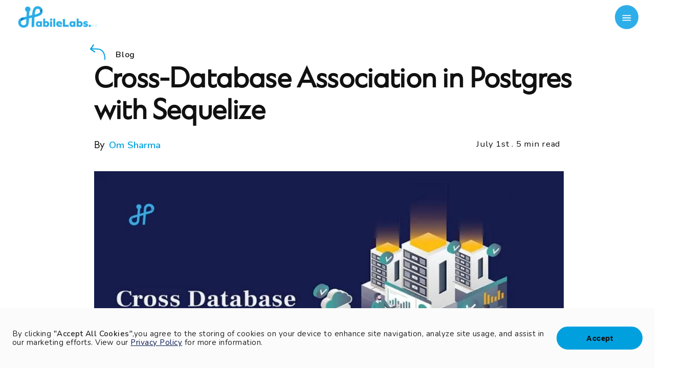

--- FILE ---
content_type: text/html; charset=utf-8
request_url: https://www.habilelabs.io/blog/cross-database-association-in-postgres-with-sequelize
body_size: 2131
content:
<!DOCTYPE html><html lang="en"><head><meta charSet="utf-8" data-next-head=""/><meta name="viewport" content="width=device-width" data-next-head=""/><meta property="og:title"/><meta property="og:image"/><meta property="og:image:width" content="800"/><meta property="og:image:height" content="600"/><meta property="og:image:alt"/><meta name="description"/><script async="" src="https://www.googletagmanager.com/gtag/js?id=G-4QD594G87J"></script><script>
                window.dataLayer = window.dataLayer || [];
                function gtag(){dataLayer.push(arguments);}
                gtag('js', new Date());
                gtag('config', 'G-4QD594G87J');
              </script><script type="text/javascript">(function(w,d,s,l,i){w[l]=w[l]||[];w[l].push({'gtm.start':
new Date().getTime(),event:'gtm.js'});var f=d.getElementsByTagName(s)[0],
j=d.createElement(s),dl=l!='dataLayer'?'&l='+l:'';j.async=true;j.src=
'https://www.googletagmanager.com/gtm.js?id='+i+dl;f.parentNode.insertBefore(j,f);
})(window,document,'script','dataLayer','GTM-5G47LBK');</script><script type="application/ld+json">{
  "@context": "https://schema.org",
  "@type": "Organization",
  "name": "Habilelabs Private Limited",
  "alternateName": "Habilelabs",
  "url": "https://www.habilelabs.io/",
  "logo": "https://www.habilelabs.io/wp-content/themes/habilelabs/images/habilelabs-logo.png",
  "contactPoint": [{
    "@type": "ContactPoint",
    "telephone": "9828247415",
    "contactType": "technical support",
    "areaServed": "IN"
  },{
    "@type": "ContactPoint",
    "telephone": "9887992695",
    "contactType": "sales",
    "areaServed": "IN"
  }],
  "sameAs": [
    "https://www.facebook.com/habilelabs/",
    "https://twitter.com/Habilelabs",
    "https://www.linkedin.com/company/habilelabs/",
    "https://medium.com/habilelabs"
  ]
}</script><script type="application/ld+json">{
  "@context": "https://schema.org/",
  "@type": "WebSite",
  "name": "Habilelabs",
  "url": "https://www.habilelabs.io/",
  "potentialAction": {
    "@type": "SearchAction",
    "target": "{search_term_string}",
    "query-input": "required name=search_term_string"
  }
}</script><script type="application/ld+json">{
  "@context": "https://schema.org/", 
  "@type": "BreadcrumbList", 
  "itemListElement": [{
    "@type": "ListItem", 
    "position": 1, 
    "name": "Services",
    "item": "https://www.habilelabs.io/services"  
  },{
    "@type": "ListItem", 
    "position": 2, 
    "name": "AWS Services",
    "item": "https://www.habilelabs.io/aws"  
  },{
    "@type": "ListItem", 
    "position": 3, 
    "name": "Generative AI",
    "item": "https://www.habilelabs.io/generative-ai"  
  },{
    "@type": "ListItem", 
    "position": 4, 
    "name": "About",
    "item": "https://www.habilelabs.io/company/about"  
  },{
    "@type": "ListItem", 
    "position": 5, 
    "name": "Contact Us",
    "item": "https://www.habilelabs.io/contact-us"  
  }]
}
</script><script type="application/ld+json">
{
  "@context": "https://schema.org/", 
  "@type": "BreadcrumbList", 
  "itemListElement": [{
    "@type": "ListItem", 
    "position": 1, 
    "name": "Services",
    "item": "https://www.habilelabs.io/services"  
  },{
    "@type": "ListItem", 
    "position": 2, 
    "name": "AWS Services",
    "item": "https://www.habilelabs.io/aws"  
  },{
    "@type": "ListItem", 
    "position": 3, 
    "name": "Generative AI",
    "item": "https://www.habilelabs.io/generative-ai"  
  },{
    "@type": "ListItem", 
    "position": 4, 
    "name": "About",
    "item": "https://www.habilelabs.io/company/about"  
  },{
    "@type": "ListItem", 
    "position": 5, 
    "name": "Contact Us",
    "item": "https://www.habilelabs.io/contact-us"  
  }]
}</script><script type="application/ld+json">{
  "@context": "https://schema.org",
  "@type": "LocalBusiness",
  "name": "Habilelabs Private Limited",
  "image": "https://www.habilelabs.io/wp-content/themes/habilelabs/images/habilelabs-logo.png",
  "@id": "",
  "url": "https://www.habilelabs.io/",
  "telephone": "9828247415",
  "address": {
    "@type": "PostalAddress",
    "streetAddress": "Sec-93 Agarwal Farm, Mansarovar",
    "addressLocality": "Jaipur",
    "postalCode": "302020",
    "addressCountry": "IN"
  },
  "geo": {
    "@type": "GeoCoordinates",
    "latitude": 26.8504773,
    "longitude": 75.7712078
  },
  "openingHoursSpecification": {
    "@type": "OpeningHoursSpecification",
    "dayOfWeek": [
      "Monday",
      "Tuesday",
      "Wednesday",
      "Thursday",
      "Friday",
      "Saturday",
      "Sunday"
    ],
    "opens": "00:00",
    "closes": "23:59"
  },
  "sameAs": [
    "https://www.facebook.com/habilelabs/",
    "https://www.linkedin.com/company/habilelabs/",
    "https://twitter.com/Habilelabs",
    "https://medium.com/habilelabs"
  ] 
}</script><script type="text/javascript">gtag('event', 'conversion', {'send_to': 'AW-11212361396/x4M3CO-Qob0ZELSdvOIp'});</script><script type="text/javascript">(function(c,l,a,r,i,t,y){
        c[a]=c[a]||function(){(c[a].q=c[a].q||[]).push(arguments)};
        t=l.createElement(r);t.async=1;t.src="https://www.clarity.ms/tag/"+i;
        y=l.getElementsByTagName(r)[0];y.parentNode.insertBefore(t,y);
    })(window, document, "clarity", "script", "fgvudsk9xy");</script><link data-next-font="" rel="preconnect" href="/" crossorigin="anonymous"/><link rel="preload" href="/_next/static/css/abd3e222b57b2669.css" as="style"/><link rel="stylesheet" href="/_next/static/css/abd3e222b57b2669.css" data-n-g=""/><link rel="preload" href="/_next/static/css/78e41ceab982cd89.css" as="style"/><link rel="stylesheet" href="/_next/static/css/78e41ceab982cd89.css" data-n-p=""/><noscript data-n-css=""></noscript><script defer="" nomodule="" src="/_next/static/chunks/polyfills-42372ed130431b0a.js"></script><script src="/_next/static/chunks/webpack-0a5aca7186c8101b.js" defer=""></script><script src="/_next/static/chunks/framework-1896a29053bd7455.js" defer=""></script><script src="/_next/static/chunks/main-3d0741305caa434f.js" defer=""></script><script src="/_next/static/chunks/pages/_app-91acc2971506bb72.js" defer=""></script><script src="/_next/static/chunks/75fc9c18-0aa1259f3ca65aa1.js" defer=""></script><script src="/_next/static/chunks/ea88be26-070e606398926a4c.js" defer=""></script><script src="/_next/static/chunks/252f366e-a3349a4491ec41ac.js" defer=""></script><script src="/_next/static/chunks/2fbf9dd2-b3f9ef872e61d7d7.js" defer=""></script><script src="/_next/static/chunks/444-f29be82fc0b33b73.js" defer=""></script><script src="/_next/static/chunks/489-fe9653a9bbdcbc0c.js" defer=""></script><script src="/_next/static/chunks/152-cf22bcba642e37a6.js" defer=""></script><script src="/_next/static/chunks/897-81e944ea59960920.js" defer=""></script><script src="/_next/static/chunks/pages/blog/%5Bslug%5D-2f7145f51051b08f.js" defer=""></script><script src="/_next/static/sMu3UTsNF3H4KoiCekX9S/_buildManifest.js" defer=""></script><script src="/_next/static/sMu3UTsNF3H4KoiCekX9S/_ssgManifest.js" defer=""></script><style id="jss-server-side"></style></head><body><div id="__next"></div><script id="__NEXT_DATA__" type="application/json">{"props":{"pageProps":{},"__N_SSG":true},"page":"/blog/[slug]","query":{},"buildId":"sMu3UTsNF3H4KoiCekX9S","isFallback":true,"gsp":true,"locale":"en","locales":["en"],"defaultLocale":"en","scriptLoader":[]}</script><script type="text/javascript">"https://www.googletagmanager.com/ns.html?id=GTM-5G47LBK"</script></body></html>

--- FILE ---
content_type: image/svg+xml
request_url: https://static.habilelabs.io/Icon_ionic_logo_facebook_612eceae21.svg
body_size: 372
content:
<svg xmlns="http://www.w3.org/2000/svg" width="21.673" height="21.674" viewBox="0 0 21.673 21.674">
  <path id="Icon_ionic-logo-facebook" data-name="Icon ionic-logo-facebook" d="M24.976,4.5H5.7A1.2,1.2,0,0,0,4.5,5.7v19.28a1.2,1.2,0,0,0,1.2,1.2h9.64V17.594H12.746V14.434h2.591V12.1a4.118,4.118,0,0,1,4.442-4.323c1.2,0,2.483.09,2.782.13v2.924H20.568c-1.36,0-1.62.643-1.62,1.592v2.015h3.24l-.423,3.161H18.949v8.579h6.028a1.2,1.2,0,0,0,1.2-1.2V5.7A1.2,1.2,0,0,0,24.976,4.5Z" transform="translate(-4.5 -4.5)" fill="#2eaee9"/>
</svg>


--- FILE ---
content_type: text/javascript
request_url: https://www.habilelabs.io/_next/static/sMu3UTsNF3H4KoiCekX9S/_buildManifest.js
body_size: 747
content:
self.__BUILD_MANIFEST=function(e,s,a,t,c,n,i,r,u,g,b,l,f,d,p,o,k,h,j,_){return{__rewrites:{afterFiles:[{has:[{type:u,key:"o",value:l},{type:u,key:"p",value:d},{type:u,key:"r",value:"(?<region>[a-z]{2})"}],source:p,destination:o},{has:[{type:u,key:"o",value:l},{type:u,key:"p",value:d}],source:p,destination:o}],beforeFiles:[],fallback:[]},__routerFilterStatic:{numItems:0,errorRate:1e-4,numBits:0,numHashes:h,bitArray:[]},__routerFilterDynamic:{numItems:0,errorRate:1e-4,numBits:g,numHashes:h,bitArray:[]},"/404":["static/chunks/pages/404-3b24802eaa1262a1.js"],"/500":["static/chunks/pages/500-821573accdea90c4.js"],"/_error":["static/chunks/pages/_error-88f7e100cd956c67.js"],"/blog":[e,s,a,t,c,n,i,j,r,"static/chunks/pages/blog-43eab969bf76275c.js"],"/blog/page/[page]":[e,s,a,t,c,n,i,j,r,"static/chunks/pages/blog/page/[page]-4ed60c56998a2751.js"],"/blog/[slug]":[e,s,a,t,c,n,_,i,r,"static/chunks/pages/blog/[slug]-2f7145f51051b08f.js"],"/events-webinars":[e,s,a,t,c,n,i,r,"static/chunks/pages/events-webinars-725beb06e321a8d7.js"],"/events-webinars/page/[page]":[e,s,a,t,c,n,i,r,"static/chunks/pages/events-webinars/page/[page]-cea31009e7c4cbb4.js"],"/events-webinars/[slug]":[e,s,a,t,c,n,_,i,r,"static/chunks/pages/events-webinars/[slug]-7e2fc4e484bababd.js"],"/loader":["static/chunks/pages/loader-1b4b1310dcd855db.js"],"/sitemap.xml":[e,"static/chunks/pages/sitemap.xml-7c280a654acef7a3.js"],"/[[...slug]]":[e,s,a,t,c,n,"static/chunks/302-44315a94f1ab3f0f.js",i,r,"static/chunks/pages/[[...slug]]-45d4a3470a1ffc41.js"],sortedPages:["/404","/500","/_app","/_error","/blog","/blog/page/[page]","/blog/[slug]","/events-webinars","/events-webinars/page/[page]","/events-webinars/[slug]","/loader","/sitemap.xml","/[[...slug]]"]}}("static/chunks/75fc9c18-0aa1259f3ca65aa1.js","static/chunks/ea88be26-070e606398926a4c.js","static/chunks/252f366e-a3349a4491ec41ac.js","static/chunks/2fbf9dd2-b3f9ef872e61d7d7.js","static/chunks/444-f29be82fc0b33b73.js","static/chunks/489-fe9653a9bbdcbc0c.js","static/chunks/897-81e944ea59960920.js","static/css/78e41ceab982cd89.css","query",0,0,"(?<orgid>\\d*)",0,"(?<projectid>\\d*)","/:nextInternalLocale(en)/monitoring(/?)",void 0,0,NaN,"static/chunks/153-cf3825caa94fa21e.js","static/chunks/152-cf22bcba642e37a6.js"),self.__BUILD_MANIFEST_CB&&self.__BUILD_MANIFEST_CB();

--- FILE ---
content_type: image/svg+xml
request_url: https://static.habilelabs.io/medium_seeklogo_com_90bd80c8fe.svg
body_size: 371
content:
<svg id="medium-seeklogo.com" xmlns="http://www.w3.org/2000/svg" width="39.758" height="22.58" viewBox="0 0 39.758 22.58">
  <path id="Path_1172" data-name="Path 1172" d="M11.213,0A11.29,11.29,0,1,1,0,11.29,11.252,11.252,0,0,1,11.213,0ZM29.12.661c3.1,0,5.607,4.758,5.607,10.629h0c0,5.869-2.51,10.629-5.607,10.629s-5.607-4.76-5.607-10.629S26.024.661,29.12.661Zm8.666,1.107c1.089,0,1.972,4.263,1.972,9.522s-.883,9.522-1.972,9.522-1.971-4.263-1.971-9.522S36.7,1.768,37.786,1.768Z" transform="translate(0 0)" fill="#2eaee9"/>
</svg>


--- FILE ---
content_type: image/svg+xml
request_url: https://static.habilelabs.io/Icon_ionic_logo_linkedin_6f67a816dd.svg
body_size: 607
content:
<svg xmlns="http://www.w3.org/2000/svg" width="21.673" height="21.674" viewBox="0 0 21.673 21.674">
  <path id="Icon_ionic-logo-linkedin" data-name="Icon ionic-logo-linkedin" d="M24.44,4.5H6.352A1.768,1.768,0,0,0,4.5,6.188V24.317a1.907,1.907,0,0,0,1.852,1.857H24.435a1.81,1.81,0,0,0,1.739-1.857V6.188A1.662,1.662,0,0,0,24.44,4.5ZM11.218,22.567H8.113V12.912h3.105ZM9.773,11.444H9.75A1.594,1.594,0,0,1,8.113,9.779,1.6,1.6,0,0,1,9.79,8.113a1.6,1.6,0,0,1,1.66,1.666A1.6,1.6,0,0,1,9.773,11.444ZM22.566,22.567H19.461V17.288c0-1.265-.452-2.128-1.575-2.128a1.7,1.7,0,0,0-1.592,1.146,2.091,2.091,0,0,0-.107.762v5.5H13.081V12.912h3.105v1.344a3.143,3.143,0,0,1,2.8-1.57c2.038,0,3.579,1.344,3.579,4.24v5.64Z" transform="translate(-4.5 -4.5)" fill="#2eaee9"/>
</svg>


--- FILE ---
content_type: text/javascript
request_url: https://www.habilelabs.io/_next/static/chunks/pages/blog/page/%5Bpage%5D-4ed60c56998a2751.js
body_size: 512
content:
!function(){try{var e="undefined"!=typeof window?window:"undefined"!=typeof global?global:"undefined"!=typeof self?self:{},t=(new e.Error).stack;t&&(e._sentryDebugIds=e._sentryDebugIds||{},e._sentryDebugIds[t]="347de69c-0ff8-4dfd-b515-561021a02c87",e._sentryDebugIdIdentifier="sentry-dbid-347de69c-0ff8-4dfd-b515-561021a02c87")}catch(e){}}(),(self.webpackChunk_N_E=self.webpackChunk_N_E||[]).push([[51],{69961:(e,t,r)=>{"use strict";r.r(t),r.d(t,{__N_SSG:()=>s,default:()=>u});var n=r(59499),o=r(58153),c=r(85893);function f(e,t){var r=Object.keys(e);if(Object.getOwnPropertySymbols){var n=Object.getOwnPropertySymbols(e);t&&(n=n.filter(function(t){return Object.getOwnPropertyDescriptor(e,t).enumerable})),r.push.apply(r,n)}return r}var s=!0;let u=function(e){return(0,c.jsx)(o.Z,function(e){for(var t=1;t<arguments.length;t++){var r=null!=arguments[t]?arguments[t]:{};t%2?f(Object(r),!0).forEach(function(t){(0,n.Z)(e,t,r[t])}):Object.getOwnPropertyDescriptors?Object.defineProperties(e,Object.getOwnPropertyDescriptors(r)):f(Object(r)).forEach(function(t){Object.defineProperty(e,t,Object.getOwnPropertyDescriptor(r,t))})}return e}({},e))}},78029:(e,t,r)=>{(window.__NEXT_P=window.__NEXT_P||[]).push(["/blog/page/[page]",function(){return r(69961)}])}},e=>{var t=t=>e(e.s=t);e.O(0,[885,296,228,388,444,489,897,153,888,774,179],()=>t(78029)),_N_E=e.O()}]);

--- FILE ---
content_type: text/javascript
request_url: https://www.habilelabs.io/_next/static/chunks/pages/_app-91acc2971506bb72.js
body_size: 142988
content:
!function(){try{var e="undefined"!=typeof window?window:"undefined"!=typeof global?global:"undefined"!=typeof self?self:{},t=(new e.Error).stack;t&&(e._sentryDebugIds=e._sentryDebugIds||{},e._sentryDebugIds[t]="a10ccd63-90be-477c-8382-c71398c9294b",e._sentryDebugIdIdentifier="sentry-dbid-a10ccd63-90be-477c-8382-c71398c9294b")}catch(e){}}(),(self.webpackChunk_N_E=self.webpackChunk_N_E||[]).push([[888],{80669:(e,t,n)=>{"use strict";n.d(t,{Z:()=>m});var r=function(){function e(e){var t=this;this._insertTag=function(e){var n;n=0===t.tags.length?t.insertionPoint?t.insertionPoint.nextSibling:t.prepend?t.container.firstChild:t.before:t.tags[t.tags.length-1].nextSibling,t.container.insertBefore(e,n),t.tags.push(e)},this.isSpeedy=void 0===e.speedy||e.speedy,this.tags=[],this.ctr=0,this.nonce=e.nonce,this.key=e.key,this.container=e.container,this.prepend=e.prepend,this.insertionPoint=e.insertionPoint,this.before=null}var t=e.prototype;return t.hydrate=function(e){e.forEach(this._insertTag)},t.insert=function(e){if(this.ctr%(this.isSpeedy?65e3:1)==0){var t;this._insertTag(((t=document.createElement("style")).setAttribute("data-emotion",this.key),void 0!==this.nonce&&t.setAttribute("nonce",this.nonce),t.appendChild(document.createTextNode("")),t.setAttribute("data-s",""),t))}var n=this.tags[this.tags.length-1];if(this.isSpeedy){var r=function(e){if(e.sheet)return e.sheet;for(var t=0;t<document.styleSheets.length;t++)if(document.styleSheets[t].ownerNode===e)return document.styleSheets[t]}(n);try{r.insertRule(e,r.cssRules.length)}catch(e){}}else n.appendChild(document.createTextNode(e));this.ctr++},t.flush=function(){this.tags.forEach(function(e){return e.parentNode&&e.parentNode.removeChild(e)}),this.tags=[],this.ctr=0},e}(),i=n(46411),o=n(26686),a=n(94582),s=n(20211),l=n(92190),c=function(e,t,n){for(var r=0,o=0;r=o,o=(0,i.fj)(),38===r&&12===o&&(t[n]=1),!(0,i.r)(o);)(0,i.lp)();return(0,i.tP)(e,i.FK)},u=function(e,t){var n=-1,r=44;do switch((0,i.r)(r)){case 0:38===r&&12===(0,i.fj)()&&(t[n]=1),e[n]+=c(i.FK-1,t,n);break;case 2:e[n]+=(0,i.iF)(r);break;case 4:if(44===r){e[++n]=58===(0,i.fj)()?"&\f":"",t[n]=e[n].length;break}default:e[n]+=(0,o.Dp)(r)}while(r=(0,i.lp)());return e},p=new WeakMap,d=function(e){if("rule"===e.type&&e.parent&&!(e.length<1)){for(var t=e.value,n=e.parent,r=e.column===n.column&&e.line===n.line;"rule"!==n.type;)if(!(n=n.parent))return;if((1!==e.props.length||58===t.charCodeAt(0)||p.get(n))&&!r){p.set(e,!0);for(var o=[],a=(0,i.cE)(u((0,i.un)(t),o)),s=n.props,l=0,c=0;l<a.length;l++)for(var d=0;d<s.length;d++,c++)e.props[c]=o[l]?a[l].replace(/&\f/g,s[d]):s[d]+" "+a[l]}}},f=function(e){if("decl"===e.type){var t=e.value;108===t.charCodeAt(0)&&98===t.charCodeAt(2)&&(e.return="",e.value="")}},h=[a.Ji];let m=function(e){var t=e.key;if("css"===t){var n=document.querySelectorAll("style[data-emotion]:not([data-s])");Array.prototype.forEach.call(n,function(e){-1!==e.getAttribute("data-emotion").indexOf(" ")&&(document.head.appendChild(e),e.setAttribute("data-s",""))})}var i=e.stylisPlugins||h,o={},c=[];u=e.container||document.head,Array.prototype.forEach.call(document.querySelectorAll('style[data-emotion^="'+t+' "]'),function(e){for(var t=e.getAttribute("data-emotion").split(" "),n=1;n<t.length;n++)o[t[n]]=!0;c.push(e)});var u,p,m,y=[s.P,(0,a.cD)(function(e){m.insert(e)})],g=(0,a.qR)([d,f].concat(i,y));p=function(e,t,n,r){var i;m=n,i=e?e+"{"+t.styles+"}":t.styles,(0,s.q)((0,l.MY)(i),g),r&&(v.inserted[t.name]=!0)};var v={key:t,sheet:new r({key:t,container:u,nonce:e.nonce,speedy:e.speedy,prepend:e.prepend,insertionPoint:e.insertionPoint}),nonce:e.nonce,inserted:o,registered:{},insert:p};return v.sheet.hydrate(c),v}},62506:(e,t,n)=>{"use strict";n.d(t,{Z:()=>r});let r=function(e){for(var t,n=0,r=0,i=e.length;i>=4;++r,i-=4)t=(65535&(t=255&e.charCodeAt(r)|(255&e.charCodeAt(++r))<<8|(255&e.charCodeAt(++r))<<16|(255&e.charCodeAt(++r))<<24))*0x5bd1e995+((t>>>16)*59797<<16),t^=t>>>24,n=(65535&t)*0x5bd1e995+((t>>>16)*59797<<16)^(65535&n)*0x5bd1e995+((n>>>16)*59797<<16);switch(i){case 3:n^=(255&e.charCodeAt(r+2))<<16;case 2:n^=(255&e.charCodeAt(r+1))<<8;case 1:n^=255&e.charCodeAt(r),n=(65535&n)*0x5bd1e995+((n>>>16)*59797<<16)}return n^=n>>>13,(((n=(65535&n)*0x5bd1e995+((n>>>16)*59797<<16))^n>>>15)>>>0).toString(36)}},67866:(e,t,n)=>{"use strict";n.d(t,{Z:()=>r});let r=function(e){var t=Object.create(null);return function(n){return void 0===t[n]&&(t[n]=e(n)),t[n]}}},54880:(e,t,n)=>{"use strict";n.d(t,{C:()=>s,T:()=>c,w:()=>l});var r,i=n(67294),o=n(80669);n(9974);var a=(0,i.createContext)("undefined"!=typeof HTMLElement?(0,o.Z)({key:"css"}):null),s=a.Provider,l=function(e){return(0,i.forwardRef)(function(t,n){return e(t,(0,i.useContext)(a),n)})},c=(0,i.createContext)({});(r||(r=n.t(i,2))).useInsertionEffect&&(r||(r=n.t(i,2))).useInsertionEffect},82375:(e,t,n)=>{"use strict";n.d(t,{xB:()=>p,iv:()=>d,F4:()=>f});var r=n(67294),i=n.t(r,2);n(80669);var o=n(54880);n(8679);var a=function(e,t,n){var r=e.key+"-"+t.name;!1===n&&void 0===e.registered[r]&&(e.registered[r]=t.styles)},s=function(e,t,n){a(e,t,n);var r=e.key+"-"+t.name;if(void 0===e.inserted[t.name]){var i=t;do e.insert(t===i?"."+r:"",i,e.sheet,!0),i=i.next;while(void 0!==i)}},l=n(9974),c=function(){function e(e){var t=this;this._insertTag=function(e){var n;n=0===t.tags.length?t.insertionPoint?t.insertionPoint.nextSibling:t.prepend?t.container.firstChild:t.before:t.tags[t.tags.length-1].nextSibling,t.container.insertBefore(e,n),t.tags.push(e)},this.isSpeedy=void 0===e.speedy||e.speedy,this.tags=[],this.ctr=0,this.nonce=e.nonce,this.key=e.key,this.container=e.container,this.prepend=e.prepend,this.insertionPoint=e.insertionPoint,this.before=null}var t=e.prototype;return t.hydrate=function(e){e.forEach(this._insertTag)},t.insert=function(e){if(this.ctr%(this.isSpeedy?65e3:1)==0){var t;this._insertTag(((t=document.createElement("style")).setAttribute("data-emotion",this.key),void 0!==this.nonce&&t.setAttribute("nonce",this.nonce),t.appendChild(document.createTextNode("")),t.setAttribute("data-s",""),t))}var n=this.tags[this.tags.length-1];if(this.isSpeedy){var r=function(e){if(e.sheet)return e.sheet;for(var t=0;t<document.styleSheets.length;t++)if(document.styleSheets[t].ownerNode===e)return document.styleSheets[t]}(n);try{r.insertRule(e,r.cssRules.length)}catch(e){}}else n.appendChild(document.createTextNode(e));this.ctr++},t.flush=function(){this.tags.forEach(function(e){return e.parentNode&&e.parentNode.removeChild(e)}),this.tags=[],this.ctr=0},e}(),u=i.useInsertionEffect?i.useInsertionEffect:r.useLayoutEffect,p=(0,o.w)(function(e,t){var n=e.styles,i=(0,l.O)([n],void 0,(0,r.useContext)(o.T)),a=(0,r.useRef)();return u(function(){var e=t.key+"-global",n=new c({key:e,nonce:t.sheet.nonce,container:t.sheet.container,speedy:t.sheet.isSpeedy}),r=!1,o=document.querySelector('style[data-emotion="'+e+" "+i.name+'"]');return t.sheet.tags.length&&(n.before=t.sheet.tags[0]),null!==o&&(r=!0,o.setAttribute("data-emotion",e),n.hydrate([o])),a.current=[n,r],function(){n.flush()}},[t]),u(function(){var e=a.current,n=e[0];if(e[1]){e[1]=!1;return}if(void 0!==i.next&&s(t,i.next,!0),n.tags.length){var r=n.tags[n.tags.length-1].nextElementSibling;n.before=r,n.flush()}t.insert("",i,n,!1)},[t,i.name]),null});function d(){for(var e=arguments.length,t=Array(e),n=0;n<e;n++)t[n]=arguments[n];return(0,l.O)(t)}var f=function(){var e=d.apply(void 0,arguments),t="animation-"+e.name;return{name:t,styles:"@keyframes "+t+"{"+e.styles+"}",anim:1,toString:function(){return"_EMO_"+this.name+"_"+this.styles+"_EMO_"}}}},9974:(e,t,n)=>{"use strict";n.d(t,{O:()=>m});var r,i=n(62506),o={animationIterationCount:1,aspectRatio:1,borderImageOutset:1,borderImageSlice:1,borderImageWidth:1,boxFlex:1,boxFlexGroup:1,boxOrdinalGroup:1,columnCount:1,columns:1,flex:1,flexGrow:1,flexPositive:1,flexShrink:1,flexNegative:1,flexOrder:1,gridRow:1,gridRowEnd:1,gridRowSpan:1,gridRowStart:1,gridColumn:1,gridColumnEnd:1,gridColumnSpan:1,gridColumnStart:1,msGridRow:1,msGridRowSpan:1,msGridColumn:1,msGridColumnSpan:1,fontWeight:1,lineHeight:1,opacity:1,order:1,orphans:1,scale:1,tabSize:1,widows:1,zIndex:1,zoom:1,WebkitLineClamp:1,fillOpacity:1,floodOpacity:1,stopOpacity:1,strokeDasharray:1,strokeDashoffset:1,strokeMiterlimit:1,strokeOpacity:1,strokeWidth:1},a=n(67866),s=/[A-Z]|^ms/g,l=/_EMO_([^_]+?)_([^]*?)_EMO_/g,c=function(e){return 45===e.charCodeAt(1)},u=function(e){return null!=e&&"boolean"!=typeof e},p=(0,a.Z)(function(e){return c(e)?e:e.replace(s,"-$&").toLowerCase()}),d=function(e,t){switch(e){case"animation":case"animationName":if("string"==typeof t)return t.replace(l,function(e,t,n){return r={name:t,styles:n,next:r},t})}return 1===o[e]||c(e)||"number"!=typeof t||0===t?t:t+"px"};function f(e,t,n){if(null==n)return"";if(void 0!==n.__emotion_styles)return n;switch(typeof n){case"boolean":return"";case"object":if(1===n.anim)return r={name:n.name,styles:n.styles,next:r},n.name;if(void 0!==n.styles){var i=n.next;if(void 0!==i)for(;void 0!==i;)r={name:i.name,styles:i.styles,next:r},i=i.next;return n.styles+";"}return function(e,t,n){var r="";if(Array.isArray(n))for(var i=0;i<n.length;i++)r+=f(e,t,n[i])+";";else for(var o in n){var a=n[o];if("object"!=typeof a)null!=t&&void 0!==t[a]?r+=o+"{"+t[a]+"}":u(a)&&(r+=p(o)+":"+d(o,a)+";");else if(Array.isArray(a)&&"string"==typeof a[0]&&(null==t||void 0===t[a[0]]))for(var s=0;s<a.length;s++)u(a[s])&&(r+=p(o)+":"+d(o,a[s])+";");else{var l=f(e,t,a);switch(o){case"animation":case"animationName":r+=p(o)+":"+l+";";break;default:r+=o+"{"+l+"}"}}}return r}(e,t,n);case"function":if(void 0!==e){var o=r,a=n(e);return r=o,f(e,t,a)}}if(null==t)return n;var s=t[n];return void 0!==s?s:n}var h=/label:\s*([^\s;\n{]+)\s*(;|$)/g,m=function(e,t,n){if(1===e.length&&"object"==typeof e[0]&&null!==e[0]&&void 0!==e[0].styles)return e[0];var o,a=!0,s="";r=void 0;var l=e[0];null==l||void 0===l.raw?(a=!1,s+=f(n,t,l)):s+=l[0];for(var c=1;c<e.length;c++)s+=f(n,t,e[c]),a&&(s+=l[c]);h.lastIndex=0;for(var u="";null!==(o=h.exec(s));)u+="-"+o[1];return{name:(0,i.Z)(s)+u,styles:s,next:r}}},51825:(e,t,n)=>{"use strict";n.d(t,{Z:()=>r});let r="function"==typeof Symbol&&Symbol.for?Symbol.for("mui.nested"):"__THEME_NESTED__"},44819:(e,t,n)=>{"use strict";n.d(t,{Z:()=>r});let r=n(67294).createContext(null)},56760:(e,t,n)=>{"use strict";n.d(t,{Z:()=>o});var r=n(67294),i=n(44819);function o(){return r.useContext(i.Z)}},41234:(e,t,n)=>{"use strict";n.d(t,{Z:()=>o}),n(67294);var r=n(82375),i=n(85893);function o(e){let{styles:t,defaultTheme:n={}}=e,o="function"==typeof t?e=>t(null==e||0===Object.keys(e).length?n:e):t;return(0,i.jsx)(r.xB,{styles:o})}},31686:(e,t,n)=>{"use strict";n.d(t,{ZP:()=>P});var r,i=n(67294),o=n.t(i,2);function a(){return(a=Object.assign||function(e){for(var t=1;t<arguments.length;t++){var n=arguments[t];for(var r in n)Object.prototype.hasOwnProperty.call(n,r)&&(e[r]=n[r])}return e}).apply(this,arguments)}var s=n(67866),l=/^((children|dangerouslySetInnerHTML|key|ref|autoFocus|defaultValue|defaultChecked|innerHTML|suppressContentEditableWarning|suppressHydrationWarning|valueLink|abbr|accept|acceptCharset|accessKey|action|allow|allowUserMedia|allowPaymentRequest|allowFullScreen|allowTransparency|alt|async|autoComplete|autoPlay|capture|cellPadding|cellSpacing|challenge|charSet|checked|cite|classID|className|cols|colSpan|content|contentEditable|contextMenu|controls|controlsList|coords|crossOrigin|data|dateTime|decoding|default|defer|dir|disabled|disablePictureInPicture|download|draggable|encType|enterKeyHint|form|formAction|formEncType|formMethod|formNoValidate|formTarget|frameBorder|headers|height|hidden|high|href|hrefLang|htmlFor|httpEquiv|id|inputMode|integrity|is|keyParams|keyType|kind|label|lang|list|loading|loop|low|marginHeight|marginWidth|max|maxLength|media|mediaGroup|method|min|minLength|multiple|muted|name|nonce|noValidate|open|optimum|pattern|placeholder|playsInline|poster|preload|profile|radioGroup|readOnly|referrerPolicy|rel|required|reversed|role|rows|rowSpan|sandbox|scope|scoped|scrolling|seamless|selected|shape|size|sizes|slot|span|spellCheck|src|srcDoc|srcLang|srcSet|start|step|style|summary|tabIndex|target|title|translate|type|useMap|value|width|wmode|wrap|about|datatype|inlist|prefix|property|resource|typeof|vocab|autoCapitalize|autoCorrect|autoSave|color|incremental|fallback|inert|itemProp|itemScope|itemType|itemID|itemRef|on|option|results|security|unselectable|accentHeight|accumulate|additive|alignmentBaseline|allowReorder|alphabetic|amplitude|arabicForm|ascent|attributeName|attributeType|autoReverse|azimuth|baseFrequency|baselineShift|baseProfile|bbox|begin|bias|by|calcMode|capHeight|clip|clipPathUnits|clipPath|clipRule|colorInterpolation|colorInterpolationFilters|colorProfile|colorRendering|contentScriptType|contentStyleType|cursor|cx|cy|d|decelerate|descent|diffuseConstant|direction|display|divisor|dominantBaseline|dur|dx|dy|edgeMode|elevation|enableBackground|end|exponent|externalResourcesRequired|fill|fillOpacity|fillRule|filter|filterRes|filterUnits|floodColor|floodOpacity|focusable|fontFamily|fontSize|fontSizeAdjust|fontStretch|fontStyle|fontVariant|fontWeight|format|from|fr|fx|fy|g1|g2|glyphName|glyphOrientationHorizontal|glyphOrientationVertical|glyphRef|gradientTransform|gradientUnits|hanging|horizAdvX|horizOriginX|ideographic|imageRendering|in|in2|intercept|k|k1|k2|k3|k4|kernelMatrix|kernelUnitLength|kerning|keyPoints|keySplines|keyTimes|lengthAdjust|letterSpacing|lightingColor|limitingConeAngle|local|markerEnd|markerMid|markerStart|markerHeight|markerUnits|markerWidth|mask|maskContentUnits|maskUnits|mathematical|mode|numOctaves|offset|opacity|operator|order|orient|orientation|origin|overflow|overlinePosition|overlineThickness|panose1|paintOrder|pathLength|patternContentUnits|patternTransform|patternUnits|pointerEvents|points|pointsAtX|pointsAtY|pointsAtZ|preserveAlpha|preserveAspectRatio|primitiveUnits|r|radius|refX|refY|renderingIntent|repeatCount|repeatDur|requiredExtensions|requiredFeatures|restart|result|rotate|rx|ry|scale|seed|shapeRendering|slope|spacing|specularConstant|specularExponent|speed|spreadMethod|startOffset|stdDeviation|stemh|stemv|stitchTiles|stopColor|stopOpacity|strikethroughPosition|strikethroughThickness|string|stroke|strokeDasharray|strokeDashoffset|strokeLinecap|strokeLinejoin|strokeMiterlimit|strokeOpacity|strokeWidth|surfaceScale|systemLanguage|tableValues|targetX|targetY|textAnchor|textDecoration|textRendering|textLength|to|transform|u1|u2|underlinePosition|underlineThickness|unicode|unicodeBidi|unicodeRange|unitsPerEm|vAlphabetic|vHanging|vIdeographic|vMathematical|values|vectorEffect|version|vertAdvY|vertOriginX|vertOriginY|viewBox|viewTarget|visibility|widths|wordSpacing|writingMode|x|xHeight|x1|x2|xChannelSelector|xlinkActuate|xlinkArcrole|xlinkHref|xlinkRole|xlinkShow|xlinkTitle|xlinkType|xmlBase|xmlns|xmlnsXlink|xmlLang|xmlSpace|y|y1|y2|yChannelSelector|z|zoomAndPan|for|class|autofocus)|(([Dd][Aa][Tt][Aa]|[Aa][Rr][Ii][Aa]|x)-.*))$/,c=(0,s.Z)(function(e){return l.test(e)||111===e.charCodeAt(0)&&110===e.charCodeAt(1)&&91>e.charCodeAt(2)}),u=n(54880),p=function(e,t,n){var r=e.key+"-"+t.name;!1===n&&void 0===e.registered[r]&&(e.registered[r]=t.styles)},d=function(e,t,n){p(e,t,n);var r=e.key+"-"+t.name;if(void 0===e.inserted[t.name]){var i=t;do e.insert(t===i?"."+r:"",i,e.sheet,!0),i=i.next;while(void 0!==i)}},f=n(62506),h={animationIterationCount:1,aspectRatio:1,borderImageOutset:1,borderImageSlice:1,borderImageWidth:1,boxFlex:1,boxFlexGroup:1,boxOrdinalGroup:1,columnCount:1,columns:1,flex:1,flexGrow:1,flexPositive:1,flexShrink:1,flexNegative:1,flexOrder:1,gridRow:1,gridRowEnd:1,gridRowSpan:1,gridRowStart:1,gridColumn:1,gridColumnEnd:1,gridColumnSpan:1,gridColumnStart:1,msGridRow:1,msGridRowSpan:1,msGridColumn:1,msGridColumnSpan:1,fontWeight:1,lineHeight:1,opacity:1,order:1,orphans:1,scale:1,tabSize:1,widows:1,zIndex:1,zoom:1,WebkitLineClamp:1,fillOpacity:1,floodOpacity:1,stopOpacity:1,strokeDasharray:1,strokeDashoffset:1,strokeMiterlimit:1,strokeOpacity:1,strokeWidth:1},m=/[A-Z]|^ms/g,y=/_EMO_([^_]+?)_([^]*?)_EMO_/g,g=function(e){return 45===e.charCodeAt(1)},v=function(e){return null!=e&&"boolean"!=typeof e},b=(0,s.Z)(function(e){return g(e)?e:e.replace(m,"-$&").toLowerCase()}),_=function(e,t){switch(e){case"animation":case"animationName":if("string"==typeof t)return t.replace(y,function(e,t,n){return r={name:t,styles:n,next:r},t})}return 1===h[e]||g(e)||"number"!=typeof t||0===t?t:t+"px"};function S(e,t,n){if(null==n)return"";if(void 0!==n.__emotion_styles)return n;switch(typeof n){case"boolean":return"";case"object":if(1===n.anim)return r={name:n.name,styles:n.styles,next:r},n.name;if(void 0!==n.styles){var i=n.next;if(void 0!==i)for(;void 0!==i;)r={name:i.name,styles:i.styles,next:r},i=i.next;return n.styles+";"}return function(e,t,n){var r="";if(Array.isArray(n))for(var i=0;i<n.length;i++)r+=S(e,t,n[i])+";";else for(var o in n){var a=n[o];if("object"!=typeof a)null!=t&&void 0!==t[a]?r+=o+"{"+t[a]+"}":v(a)&&(r+=b(o)+":"+_(o,a)+";");else if(Array.isArray(a)&&"string"==typeof a[0]&&(null==t||void 0===t[a[0]]))for(var s=0;s<a.length;s++)v(a[s])&&(r+=b(o)+":"+_(o,a[s])+";");else{var l=S(e,t,a);switch(o){case"animation":case"animationName":r+=b(o)+":"+l+";";break;default:r+=o+"{"+l+"}"}}}return r}(e,t,n);case"function":if(void 0!==e){var o=r,a=n(e);return r=o,S(e,t,a)}}if(null==t)return n;var s=t[n];return void 0!==s?s:n}var x=/label:\s*([^\s;\n{]+)\s*(;|$)/g,w=function(e,t,n){if(1===e.length&&"object"==typeof e[0]&&null!==e[0]&&void 0!==e[0].styles)return e[0];var i,o=!0,a="";r=void 0;var s=e[0];null==s||void 0===s.raw?(o=!1,a+=S(n,t,s)):a+=s[0];for(var l=1;l<e.length;l++)a+=S(n,t,e[l]),o&&(a+=s[l]);x.lastIndex=0;for(var c="";null!==(i=x.exec(a));)c+="-"+i[1];return{name:(0,f.Z)(a)+c,styles:a,next:r}},E=function(e){return"theme"!==e},k=function(e){return"string"==typeof e&&e.charCodeAt(0)>96?c:E},O=function(e,t,n){var r;if(t){var i=t.shouldForwardProp;r=e.__emotion_forwardProp&&i?function(t){return e.__emotion_forwardProp(t)&&i(t)}:i}return"function"!=typeof r&&n&&(r=e.__emotion_forwardProp),r},A=o.useInsertionEffect?o.useInsertionEffect:function(e){e()},T=function(e){var t=e.cache,n=e.serialized,r=e.isStringTag;return p(t,n,r),A(function(){return d(t,n,r)}),null},C=(function e(t,n){var r,o,s=t.__emotion_real===t,l=s&&t.__emotion_base||t;void 0!==n&&(r=n.label,o=n.target);var c=O(t,n,s),p=c||k(l),d=!p("as");return function(){var f=arguments,h=s&&void 0!==t.__emotion_styles?t.__emotion_styles.slice(0):[];if(void 0!==r&&h.push("label:"+r+";"),null==f[0]||void 0===f[0].raw)h.push.apply(h,f);else{h.push(f[0][0]);for(var m=f.length,y=1;y<m;y++)h.push(f[y],f[0][y])}var g=(0,u.w)(function(e,t,n){var r,a,s,f=d&&e.as||l,m="",y=[],g=e;if(null==e.theme){for(var v in g={},e)g[v]=e[v];g.theme=(0,i.useContext)(u.T)}"string"==typeof e.className?(r=t.registered,a=e.className,s="",a.split(" ").forEach(function(e){void 0!==r[e]?y.push(r[e]+";"):s+=e+" "}),m=s):null!=e.className&&(m=e.className+" ");var b=w(h.concat(y),t.registered,g);m+=t.key+"-"+b.name,void 0!==o&&(m+=" "+o);var _=d&&void 0===c?k(f):p,S={};for(var x in e)(!d||"as"!==x)&&_(x)&&(S[x]=e[x]);return S.className=m,S.ref=n,(0,i.createElement)(i.Fragment,null,(0,i.createElement)(T,{cache:t,serialized:b,isStringTag:"string"==typeof f}),(0,i.createElement)(f,S))});return g.displayName=void 0!==r?r:"Styled("+("string"==typeof l?l:l.displayName||l.name||"Component")+")",g.defaultProps=t.defaultProps,g.__emotion_real=g,g.__emotion_base=l,g.__emotion_styles=h,g.__emotion_forwardProp=c,Object.defineProperty(g,"toString",{value:function(){return"."+o}}),g.withComponent=function(t,r){return e(t,a({},n,r,{shouldForwardProp:O(g,r,!0)})).apply(void 0,h)},g}}).bind();function P(e,t){return C(e,t)}["a","abbr","address","area","article","aside","audio","b","base","bdi","bdo","big","blockquote","body","br","button","canvas","caption","cite","code","col","colgroup","data","datalist","dd","del","details","dfn","dialog","div","dl","dt","em","embed","fieldset","figcaption","figure","footer","form","h1","h2","h3","h4","h5","h6","head","header","hgroup","hr","html","i","iframe","img","input","ins","kbd","keygen","label","legend","li","link","main","map","mark","marquee","menu","menuitem","meta","meter","nav","noscript","object","ol","optgroup","option","output","p","param","picture","pre","progress","q","rp","rt","ruby","s","samp","script","section","select","small","source","span","strong","style","sub","summary","sup","table","tbody","td","textarea","tfoot","th","thead","time","title","tr","track","u","ul","var","video","wbr","circle","clipPath","defs","ellipse","foreignObject","g","image","line","linearGradient","mask","path","pattern","polygon","polyline","radialGradient","rect","stop","svg","text","tspan"].forEach(function(e){C[e]=C(e)})},80605:(e,t,n)=>{"use strict";n.d(t,{Z:()=>f});var r=n(67294);function i(){return(i=Object.assign||function(e){for(var t=1;t<arguments.length;t++){var n=arguments[t];for(var r in n)Object.prototype.hasOwnProperty.call(n,r)&&(e[r]=n[r])}return e}).apply(this,arguments)}var o=n(44819),a=n(56760),s=n(51825),l=n(85893);let c=function(e){let{children:t,theme:n}=e,c=(0,a.Z)(),u=r.useMemo(()=>{let e=null===c?n:"function"==typeof n?n(c):i({},c,n);return null!=e&&(e[s.Z]=null!==c),e},[n,c]);return(0,l.jsx)(o.Z.Provider,{value:u,children:t})};var u=n(54880),p=n(96682);function d(e){let t=(0,p.Z)();return(0,l.jsx)(u.T.Provider,{value:"object"==typeof t?t:{},children:e.children})}let f=function(e){let{children:t,theme:n}=e;return(0,l.jsx)(c,{theme:n,children:(0,l.jsx)(d,{children:t})})}},95408:(e,t,n)=>{"use strict";n.d(t,{L7:()=>l,P$:()=>u,VO:()=>i,W8:()=>s,dt:()=>c,k9:()=>a});var r=n(59766);let i={xs:0,sm:600,md:900,lg:1200,xl:1536},o={keys:["xs","sm","md","lg","xl"],up:e=>`@media (min-width:${i[e]}px)`};function a(e,t,n){let r=e.theme||{};if(Array.isArray(t)){let e=r.breakpoints||o;return t.reduce((r,i,o)=>(r[e.up(e.keys[o])]=n(t[o]),r),{})}if("object"==typeof t){let e=r.breakpoints||o;return Object.keys(t).reduce((r,o)=>(-1!==Object.keys(e.values||i).indexOf(o)?r[e.up(o)]=n(t[o],o):r[o]=t[o],r),{})}return n(t)}function s(e={}){var t;return(null==(t=e.keys)?void 0:t.reduce((t,n)=>(t[e.up(n)]={},t),{}))||{}}function l(e,t){return e.reduce((e,t)=>{let n=e[t];return n&&0!==Object.keys(n).length||delete e[t],e},t)}function c(e,...t){let n=s(e),i=[n,...t].reduce((e,t)=>(0,r.Z)(e,t),{});return l(Object.keys(n),i)}function u({values:e,breakpoints:t,base:n}){let r;let i=Object.keys(n||function(e,t){if("object"!=typeof e)return{};let n={},r=Object.keys(t);return Array.isArray(e)?r.forEach((t,r)=>{r<e.length&&(n[t]=!0)}):r.forEach(t=>{null!=e[t]&&(n[t]=!0)}),n}(e,t));return 0===i.length?e:i.reduce((t,n,i)=>(Array.isArray(e)?(t[n]=null!=e[i]?e[i]:e[r],r=i):"object"==typeof e?(t[n]=null!=e[n]?e[n]:e[r],r=n):t[n]=e,t),{})}},41796:(e,t,n)=>{"use strict";n.d(t,{$n:()=>m,Fq:()=>f,H3:()=>p,_4:()=>y,_j:()=>h,mi:()=>d,n8:()=>s,oo:()=>o,tB:()=>a,ve:()=>u,vq:()=>c,wy:()=>l});var r=n(71387);function i(e,t=0,n=1){return Math.min(Math.max(t,e),n)}function o(e){e=e.slice(1);let t=RegExp(`.{1,${e.length>=6?2:1}}`,"g"),n=e.match(t);return n&&1===n[0].length&&(n=n.map(e=>e+e)),n?`rgb${4===n.length?"a":""}(${n.map((e,t)=>t<3?parseInt(e,16):Math.round(parseInt(e,16)/255*1e3)/1e3).join(", ")})`:""}function a(e){let t;if(e.type)return e;if("#"===e.charAt(0))return a(o(e));let n=e.indexOf("("),i=e.substring(0,n);if(-1===["rgb","rgba","hsl","hsla","color"].indexOf(i))throw Error((0,r.Z)(9,e));let s=e.substring(n+1,e.length-1);if("color"===i){if(t=(s=s.split(" ")).shift(),4===s.length&&"/"===s[3].charAt(0)&&(s[3]=s[3].slice(1)),-1===["srgb","display-p3","a98-rgb","prophoto-rgb","rec-2020"].indexOf(t))throw Error((0,r.Z)(10,t))}else s=s.split(",");return{type:i,values:s=s.map(e=>parseFloat(e)),colorSpace:t}}let s=e=>{let t=a(e);return t.values.slice(0,3).map((e,n)=>-1!==t.type.indexOf("hsl")&&0!==n?`${e}%`:e).join(" ")};function l(e){let{type:t,colorSpace:n}=e,{values:r}=e;return -1!==t.indexOf("rgb")?r=r.map((e,t)=>t<3?parseInt(e,10):e):-1!==t.indexOf("hsl")&&(r[1]=`${r[1]}%`,r[2]=`${r[2]}%`),r=-1!==t.indexOf("color")?`${n} ${r.join(" ")}`:`${r.join(", ")}`,`${t}(${r})`}function c(e){if(0===e.indexOf("#"))return e;let{values:t}=a(e);return`#${t.map((e,t)=>(function(e){let t=e.toString(16);return 1===t.length?`0${t}`:t})(3===t?Math.round(255*e):e)).join("")}`}function u(e){let{values:t}=e=a(e),n=t[0],r=t[1]/100,i=t[2]/100,o=r*Math.min(i,1-i),s=(e,t=(e+n/30)%12)=>i-o*Math.max(Math.min(t-3,9-t,1),-1),c="rgb",u=[Math.round(255*s(0)),Math.round(255*s(8)),Math.round(255*s(4))];return"hsla"===e.type&&(c+="a",u.push(t[3])),l({type:c,values:u})}function p(e){let t="hsl"===(e=a(e)).type?a(u(e)).values:e.values;return Number((.2126*(t=t.map(t=>("color"!==e.type&&(t/=255),t<=.03928?t/12.92:((t+.055)/1.055)**2.4)))[0]+.7152*t[1]+.0722*t[2]).toFixed(3))}function d(e,t){let n=p(e),r=p(t);return(Math.max(n,r)+.05)/(Math.min(n,r)+.05)}function f(e,t){return e=a(e),t=i(t),("rgb"===e.type||"hsl"===e.type)&&(e.type+="a"),"color"===e.type?e.values[3]=`/${t}`:e.values[3]=t,l(e)}function h(e,t){if(e=a(e),t=i(t),-1!==e.type.indexOf("hsl"))e.values[2]*=1-t;else if(-1!==e.type.indexOf("rgb")||-1!==e.type.indexOf("color"))for(let n=0;n<3;n+=1)e.values[n]*=1-t;return l(e)}function m(e,t){if(e=a(e),t=i(t),-1!==e.type.indexOf("hsl"))e.values[2]+=(100-e.values[2])*t;else if(-1!==e.type.indexOf("rgb"))for(let n=0;n<3;n+=1)e.values[n]+=(255-e.values[n])*t;else if(-1!==e.type.indexOf("color"))for(let n=0;n<3;n+=1)e.values[n]+=(1-e.values[n])*t;return l(e)}function y(e,t=.15){return p(e)>.5?h(e,t):m(e,t)}},70182:(e,t,n)=>{"use strict";n.d(t,{ZP:()=>S,x9:()=>b});var r=n(54695),i=n(60916),o=n(31686),a=n(88647),s=n(28320);let l=["variant"];function c(e){return 0===e.length}function u(e){let{variant:t}=e,n=(0,i.Z)(e,l),r=t||"";return Object.keys(n).sort().forEach(t=>{"color"===t?r+=c(r)?e[t]:(0,s.Z)(e[t]):r+=`${c(r)?t:(0,s.Z)(t)}${(0,s.Z)(e[t].toString())}`}),r}var p=n(86523);let d=["name","slot","skipVariantsResolver","skipSx","overridesResolver"],f=["theme"],h=["theme"];function m(e){return 0===Object.keys(e).length}let y=(e,t)=>t.components&&t.components[e]&&t.components[e].styleOverrides?t.components[e].styleOverrides:null,g=(e,t)=>{let n=[];t&&t.components&&t.components[e]&&t.components[e].variants&&(n=t.components[e].variants);let r={};return n.forEach(e=>{r[u(e.props)]=e.style}),r},v=(e,t,n,r)=>{var i,o;let{ownerState:a={}}=e,s=[],l=null==n?void 0:null==(i=n.components)?void 0:null==(o=i[r])?void 0:o.variants;return l&&l.forEach(n=>{let r=!0;Object.keys(n.props).forEach(t=>{a[t]!==n.props[t]&&e[t]!==n.props[t]&&(r=!1)}),r&&s.push(t[u(n.props)])}),s};function b(e){return"ownerState"!==e&&"theme"!==e&&"sx"!==e&&"as"!==e}let _=(0,a.Z)();function S(e={}){let{defaultTheme:t=_,rootShouldForwardProp:n=b,slotShouldForwardProp:a=b,styleFunctionSx:s=p.Z}=e;return(e,l={})=>{let c;let{name:u,slot:p,skipVariantsResolver:_,skipSx:S,overridesResolver:x}=l,w=(0,i.Z)(l,d),E=void 0!==_?_:p&&"Root"!==p||!1,k=S||!1,O=b;"Root"===p?O=n:p&&(O=a);let A=(0,o.ZP)(e,(0,r.Z)({shouldForwardProp:O,label:c},w)),T=(e,...n)=>{let o=n?n.map(e=>"function"==typeof e&&e.__emotion_real!==e?n=>{let{theme:o}=n,a=(0,i.Z)(n,f);return e((0,r.Z)({theme:m(o)?t:o},a))}:e):[],a=e;u&&x&&o.push(e=>{let n=m(e.theme)?t:e.theme,i=y(u,n);if(i){let t={};return Object.entries(i).forEach(([i,o])=>{t[i]="function"==typeof o?o((0,r.Z)({},e,{theme:n})):o}),x(e,t)}return null}),u&&!E&&o.push(e=>{let n=m(e.theme)?t:e.theme;return v(e,g(u,n),n,u)}),k||o.push(e=>{let n=m(e.theme)?t:e.theme;return s((0,r.Z)({},e,{theme:n}))});let l=o.length-n.length;if(Array.isArray(e)&&l>0){let t=Array(l).fill("");(a=[...e,...t]).raw=[...e.raw,...t]}else"function"==typeof e&&e.__emotion_real!==e&&(a=n=>{let{theme:o}=n,a=(0,i.Z)(n,h);return e((0,r.Z)({theme:m(o)?t:o},a))});return A(a,...o)};return A.withConfig&&(T.withConfig=A.withConfig),T}}},41512:(e,t,n)=>{"use strict";n.d(t,{Z:()=>s});var r=n(60916),i=n(54695);let o=["values","unit","step"],a=e=>{let t=Object.keys(e).map(t=>({key:t,val:e[t]}))||[];return t.sort((e,t)=>e.val-t.val),t.reduce((e,t)=>(0,i.Z)({},e,{[t.key]:t.val}),{})};function s(e){let{values:t={xs:0,sm:600,md:900,lg:1200,xl:1536},unit:n="px",step:s=5}=e,l=(0,r.Z)(e,o),c=a(t),u=Object.keys(c);function p(e){let r="number"==typeof t[e]?t[e]:e;return`@media (min-width:${r}${n})`}function d(e){let r="number"==typeof t[e]?t[e]:e;return`@media (max-width:${r-s/100}${n})`}function f(e,r){let i=u.indexOf(r);return`@media (min-width:${"number"==typeof t[e]?t[e]:e}${n}) and (max-width:${(-1!==i&&"number"==typeof t[u[i]]?t[u[i]]:r)-s/100}${n})`}return(0,i.Z)({keys:u,values:c,up:p,down:d,between:f,only:function(e){return u.indexOf(e)+1<u.length?f(e,u[u.indexOf(e)+1]):p(e)},not:function(e){let t=u.indexOf(e);return 0===t?p(u[1]):t===u.length-1?d(u[t]):f(e,u[u.indexOf(e)+1]).replace("@media","@media not all and")},unit:n},l)}},98373:(e,t,n)=>{"use strict";n.d(t,{Z:()=>i});var r=n(98700);function i(e=8){if(e.mui)return e;let t=(0,r.hB)({spacing:e}),n=(...e)=>(0===e.length?[1]:e).map(e=>{let n=t(e);return"number"==typeof n?`${n}px`:n}).join(" ");return n.mui=!0,n}},88647:(e,t,n)=>{"use strict";n.d(t,{Z:()=>u});var r=n(54695),i=n(60916),o=n(59766),a=n(41512);let s={borderRadius:4};var l=n(98373);let c=["breakpoints","palette","spacing","shape"],u=function(e={},...t){let{breakpoints:n={},palette:u={},spacing:p,shape:d={}}=e,f=(0,i.Z)(e,c),h=(0,a.Z)(n),m=(0,l.Z)(p),y=(0,o.Z)({breakpoints:h,direction:"ltr",components:{},palette:(0,r.Z)({mode:"light"},u),spacing:m,shape:(0,r.Z)({},s,d)},f);return t.reduce((e,t)=>(0,o.Z)(e,t),y)}},85578:(e,t,n)=>{"use strict";n.d(t,{Gc:()=>eg,G$:()=>ey});var r=n(54844),i=n(47730);let o=function(...e){let t=e.reduce((e,t)=>(t.filterProps.forEach(n=>{e[n]=t}),e),{}),n=e=>Object.keys(e).reduce((n,r)=>t[r]?(0,i.Z)(n,t[r](e)):n,{});return n.propTypes={},n.filterProps=e.reduce((e,t)=>e.concat(t.filterProps),[]),n};var a=n(98700),s=n(95408);function l(e){return"number"!=typeof e?e:`${e}px solid`}let c=(0,r.Z)({prop:"border",themeKey:"borders",transform:l}),u=(0,r.Z)({prop:"borderTop",themeKey:"borders",transform:l}),p=(0,r.Z)({prop:"borderRight",themeKey:"borders",transform:l}),d=(0,r.Z)({prop:"borderBottom",themeKey:"borders",transform:l}),f=(0,r.Z)({prop:"borderLeft",themeKey:"borders",transform:l}),h=(0,r.Z)({prop:"borderColor",themeKey:"palette"}),m=(0,r.Z)({prop:"borderTopColor",themeKey:"palette"}),y=(0,r.Z)({prop:"borderRightColor",themeKey:"palette"}),g=(0,r.Z)({prop:"borderBottomColor",themeKey:"palette"}),v=(0,r.Z)({prop:"borderLeftColor",themeKey:"palette"}),b=e=>{if(void 0!==e.borderRadius&&null!==e.borderRadius){let t=(0,a.eI)(e.theme,"shape.borderRadius",4,"borderRadius");return(0,s.k9)(e,e.borderRadius,e=>({borderRadius:(0,a.NA)(t,e)}))}return null};b.propTypes={},b.filterProps=["borderRadius"];let _=o(c,u,p,d,f,h,m,y,g,v,b),S=(0,r.Z)({prop:"displayPrint",cssProperty:!1,transform:e=>({"@media print":{display:e}})}),x=(0,r.Z)({prop:"display"}),w=(0,r.Z)({prop:"overflow"}),E=o(S,x,w,(0,r.Z)({prop:"textOverflow"}),(0,r.Z)({prop:"visibility"}),(0,r.Z)({prop:"whiteSpace"})),k=(0,r.Z)({prop:"flexBasis"}),O=(0,r.Z)({prop:"flexDirection"}),A=(0,r.Z)({prop:"flexWrap"}),T=(0,r.Z)({prop:"justifyContent"}),C=(0,r.Z)({prop:"alignItems"}),P=(0,r.Z)({prop:"alignContent"}),R=(0,r.Z)({prop:"order"}),I=(0,r.Z)({prop:"flex"}),M=(0,r.Z)({prop:"flexGrow"}),j=(0,r.Z)({prop:"flexShrink"}),D=o(k,O,A,T,C,P,R,I,M,j,(0,r.Z)({prop:"alignSelf"}),(0,r.Z)({prop:"justifyItems"}),(0,r.Z)({prop:"justifySelf"})),N=e=>{if(void 0!==e.gap&&null!==e.gap){let t=(0,a.eI)(e.theme,"spacing",8,"gap");return(0,s.k9)(e,e.gap,e=>({gap:(0,a.NA)(t,e)}))}return null};N.propTypes={},N.filterProps=["gap"];let F=e=>{if(void 0!==e.columnGap&&null!==e.columnGap){let t=(0,a.eI)(e.theme,"spacing",8,"columnGap");return(0,s.k9)(e,e.columnGap,e=>({columnGap:(0,a.NA)(t,e)}))}return null};F.propTypes={},F.filterProps=["columnGap"];let L=e=>{if(void 0!==e.rowGap&&null!==e.rowGap){let t=(0,a.eI)(e.theme,"spacing",8,"rowGap");return(0,s.k9)(e,e.rowGap,e=>({rowGap:(0,a.NA)(t,e)}))}return null};L.propTypes={},L.filterProps=["rowGap"];let Z=(0,r.Z)({prop:"gridColumn"}),B=(0,r.Z)({prop:"gridRow"}),U=(0,r.Z)({prop:"gridAutoFlow"}),z=(0,r.Z)({prop:"gridAutoColumns"}),$=(0,r.Z)({prop:"gridAutoRows"}),W=(0,r.Z)({prop:"gridTemplateColumns"}),q=o(N,F,L,Z,B,U,z,$,W,(0,r.Z)({prop:"gridTemplateRows"}),(0,r.Z)({prop:"gridTemplateAreas"}),(0,r.Z)({prop:"gridArea"})),H=(0,r.Z)({prop:"position"}),G=(0,r.Z)({prop:"zIndex",themeKey:"zIndex"}),V=(0,r.Z)({prop:"top"}),Y=o(H,G,V,(0,r.Z)({prop:"right"}),(0,r.Z)({prop:"bottom"}),(0,r.Z)({prop:"left"})),K=o((0,r.Z)({prop:"color",themeKey:"palette"}),(0,r.Z)({prop:"bgcolor",cssProperty:"backgroundColor",themeKey:"palette"}),(0,r.Z)({prop:"backgroundColor",themeKey:"palette"})),J=(0,r.Z)({prop:"boxShadow",themeKey:"shadows"});function X(e){return e<=1&&0!==e?`${100*e}%`:e}let Q=(0,r.Z)({prop:"width",transform:X}),ee=e=>void 0!==e.maxWidth&&null!==e.maxWidth?(0,s.k9)(e,e.maxWidth,t=>{var n,r,i;return{maxWidth:(null==(n=e.theme)?void 0:null==(r=n.breakpoints)?void 0:null==(i=r.values)?void 0:i[t])||s.VO[t]||X(t)}}):null;ee.filterProps=["maxWidth"];let et=(0,r.Z)({prop:"minWidth",transform:X}),en=(0,r.Z)({prop:"height",transform:X}),er=(0,r.Z)({prop:"maxHeight",transform:X}),ei=(0,r.Z)({prop:"minHeight",transform:X});(0,r.Z)({prop:"size",cssProperty:"width",transform:X}),(0,r.Z)({prop:"size",cssProperty:"height",transform:X});let eo=o(Q,ee,et,en,er,ei,(0,r.Z)({prop:"boxSizing"})),ea=(0,r.Z)({prop:"fontFamily",themeKey:"typography"}),es=(0,r.Z)({prop:"fontSize",themeKey:"typography"}),el=(0,r.Z)({prop:"fontStyle",themeKey:"typography"}),ec=(0,r.Z)({prop:"fontWeight",themeKey:"typography"}),eu=(0,r.Z)({prop:"letterSpacing"}),ep=(0,r.Z)({prop:"textTransform"}),ed=(0,r.Z)({prop:"lineHeight"}),ef=(0,r.Z)({prop:"textAlign"}),eh=o((0,r.Z)({prop:"typography",cssProperty:!1,themeKey:"typography"}),ea,es,el,ec,eu,ed,ef,ep),em={borders:_.filterProps,display:E.filterProps,flexbox:D.filterProps,grid:q.filterProps,positions:Y.filterProps,palette:K.filterProps,shadows:J.filterProps,sizing:eo.filterProps,spacing:a.ZP.filterProps,typography:eh.filterProps},ey={borders:_,display:E,flexbox:D,grid:q,positions:Y,palette:K,shadows:J,sizing:eo,spacing:a.ZP,typography:eh},eg=Object.keys(em).reduce((e,t)=>(em[t].forEach(n=>{e[n]=ey[t]}),e),{})},47730:(e,t,n)=>{"use strict";n.d(t,{Z:()=>i});var r=n(59766);let i=function(e,t){return t?(0,r.Z)(e,t,{clone:!1}):e}},98700:(e,t,n)=>{"use strict";n.d(t,{hB:()=>h,eI:()=>f,ZP:()=>_,NA:()=>m});var r=n(95408),i=n(54844),o=n(47730);let a={m:"margin",p:"padding"},s={t:"Top",r:"Right",b:"Bottom",l:"Left",x:["Left","Right"],y:["Top","Bottom"]},l={marginX:"mx",marginY:"my",paddingX:"px",paddingY:"py"},c=function(e){let t={};return n=>(void 0===t[n]&&(t[n]=e(n)),t[n])}(e=>{if(e.length>2){if(!l[e])return[e];e=l[e]}let[t,n]=e.split(""),r=a[t],i=s[n]||"";return Array.isArray(i)?i.map(e=>r+e):[r+i]}),u=["m","mt","mr","mb","ml","mx","my","margin","marginTop","marginRight","marginBottom","marginLeft","marginX","marginY","marginInline","marginInlineStart","marginInlineEnd","marginBlock","marginBlockStart","marginBlockEnd"],p=["p","pt","pr","pb","pl","px","py","padding","paddingTop","paddingRight","paddingBottom","paddingLeft","paddingX","paddingY","paddingInline","paddingInlineStart","paddingInlineEnd","paddingBlock","paddingBlockStart","paddingBlockEnd"],d=[...u,...p];function f(e,t,n,r){var o;let a=null!=(o=(0,i.D)(e,t,!1))?o:n;return"number"==typeof a?e=>"string"==typeof e?e:a*e:Array.isArray(a)?e=>"string"==typeof e?e:a[e]:"function"==typeof a?a:()=>void 0}function h(e){return f(e,"spacing",8,"spacing")}function m(e,t){if("string"==typeof t||null==t)return t;let n=e(Math.abs(t));return t>=0?n:"number"==typeof n?-n:`-${n}`}function y(e,t){let n=h(e.theme);return Object.keys(e).map(i=>(function(e,t,n,i){var o;if(-1===t.indexOf(n))return null;let a=(o=c(n),e=>o.reduce((t,n)=>(t[n]=m(i,e),t),{})),s=e[n];return(0,r.k9)(e,s,a)})(e,t,i,n)).reduce(o.Z,{})}function g(e){return y(e,u)}function v(e){return y(e,p)}function b(e){return y(e,d)}g.propTypes={},g.filterProps=u,v.propTypes={},v.filterProps=p,b.propTypes={},b.filterProps=d;let _=b},54844:(e,t,n)=>{"use strict";n.d(t,{D:()=>o,Z:()=>s});var r=n(28320),i=n(95408);function o(e,t,n=!0){if(!t||"string"!=typeof t)return null;if(e&&e.vars&&n){let n=`vars.${t}`.split(".").reduce((e,t)=>e&&e[t]?e[t]:null,e);if(null!=n)return n}return t.split(".").reduce((e,t)=>e&&null!=e[t]?e[t]:null,e)}function a(e,t,n,r=n){let i;return i="function"==typeof e?e(n):Array.isArray(e)?e[n]||r:o(e,n)||r,t&&(i=t(i)),i}let s=function(e){let{prop:t,cssProperty:n=e.prop,themeKey:s,transform:l}=e,c=e=>{if(null==e[t])return null;let c=e[t],u=o(e.theme,s)||{};return(0,i.k9)(e,c,e=>{let i=a(u,l,e);return(e===i&&"string"==typeof e&&(i=a(u,l,`${t}${"default"===e?"":(0,r.Z)(e)}`,e)),!1===n)?i:{[n]:i}})};return c.propTypes={},c.filterProps=[t],c}},39707:(e,t,n)=>{"use strict";n.d(t,{Z:()=>c});var r=n(54695),i=n(60916),o=n(59766),a=n(85578);let s=["sx"],l=e=>{let t={systemProps:{},otherProps:{}};return Object.keys(e).forEach(n=>{a.Gc[n]?t.systemProps[n]=e[n]:t.otherProps[n]=e[n]}),t};function c(e){let t;let{sx:n}=e,{systemProps:a,otherProps:c}=l((0,i.Z)(e,s));return t=Array.isArray(n)?[a,...n]:"function"==typeof n?(...e)=>{let t=n(...e);return(0,o.P)(t)?(0,r.Z)({},a,t):a}:(0,r.Z)({},a,n),(0,r.Z)({},c,{sx:t})}},86523:(e,t,n)=>{"use strict";n.d(t,{Z:()=>s});var r=n(47730),i=n(85578),o=n(95408);let a=function(e=i.G$){let t=Object.keys(e).reduce((t,n)=>(e[n].filterProps.forEach(r=>{t[r]=e[n]}),t),{});function n(e,n,r){let i=t[e];return i?i({[e]:n,theme:r}):{[e]:n}}return function e(i){let{sx:a,theme:s={}}=i||{};if(!a)return null;function l(i){let a=i;if("function"==typeof i)a=i(s);else if("object"!=typeof i)return i;if(!a)return null;let l=(0,o.W8)(s.breakpoints),c=Object.keys(l),u=l;return Object.keys(a).forEach(i=>{var l;let c="function"==typeof(l=a[i])?l(s):l;if(null!=c){if("object"==typeof c){if(t[i])u=(0,r.Z)(u,n(i,c,s));else{let t=(0,o.k9)({theme:s},c,e=>({[i]:e}));(function(...e){let t=new Set(e.reduce((e,t)=>e.concat(Object.keys(t)),[]));return e.every(e=>t.size===Object.keys(e).length)})(t,c)?u[i]=e({sx:c,theme:s}):u=(0,r.Z)(u,t)}}else u=(0,r.Z)(u,n(i,c,s))}}),(0,o.L7)(c,u)}return Array.isArray(a)?a.map(l):l(a)}}();a.filterProps=["sx"];let s=a},13264:(e,t,n)=>{"use strict";n.d(t,{Z:()=>r});let r=(0,n(70182).ZP)()},96682:(e,t,n)=>{"use strict";n.d(t,{Z:()=>a});var r=n(88647),i=n(34168);let o=(0,r.Z)(),a=function(e=o){return(0,i.Z)(e)}},20539:(e,t,n)=>{"use strict";n.d(t,{Z:()=>i});var r=n(47925);function i(e){let{theme:t,name:n,props:i}=e;return t&&t.components&&t.components[n]&&t.components[n].defaultProps?(0,r.Z)(t.components[n].defaultProps,i):i}},29628:(e,t,n)=>{"use strict";n.d(t,{Z:()=>o});var r=n(20539),i=n(96682);function o({props:e,name:t,defaultTheme:n}){let o=(0,i.Z)(n);return(0,r.Z)({theme:o,name:t,props:e})}},34168:(e,t,n)=>{"use strict";n.d(t,{Z:()=>i});var r=n(56760);let i=function(e=null){let t=(0,r.Z)();return t&&0!==Object.keys(t).length?t:e}},37078:(e,t,n)=>{"use strict";n.d(t,{Z:()=>i});let r=e=>e,i=(()=>{let e=r;return{configure(t){e=t},generate:t=>e(t),reset(){e=r}}})()},28320:(e,t,n)=>{"use strict";n.d(t,{Z:()=>i});var r=n(71387);function i(e){if("string"!=typeof e)throw Error((0,r.Z)(7));return e.charAt(0).toUpperCase()+e.slice(1)}},94780:(e,t,n)=>{"use strict";function r(e,t,n){let r={};return Object.keys(e).forEach(i=>{r[i]=e[i].reduce((e,r)=>(r&&(e.push(t(r)),n&&n[r]&&e.push(n[r])),e),[]).join(" ")}),r}n.d(t,{Z:()=>r})},59766:(e,t,n)=>{"use strict";n.d(t,{P:()=>i,Z:()=>function e(t,n,o={clone:!0}){let a=o.clone?(0,r.Z)({},t):t;return i(t)&&i(n)&&Object.keys(n).forEach(r=>{"__proto__"!==r&&(i(n[r])&&r in t&&i(t[r])?a[r]=e(t[r],n[r],o):a[r]=n[r])}),a}});var r=n(71860);function i(e){return null!==e&&"object"==typeof e&&e.constructor===Object}},71387:(e,t,n)=>{"use strict";function r(e){let t="https://mui.com/production-error/?code="+e;for(let e=1;e<arguments.length;e+=1)t+="&args[]="+encodeURIComponent(arguments[e]);return"Minified MUI error #"+e+"; visit "+t+" for the full message."}n.d(t,{Z:()=>r})},34867:(e,t,n)=>{"use strict";n.d(t,{Z:()=>o});var r=n(37078);let i={active:"active",checked:"checked",completed:"completed",disabled:"disabled",error:"error",expanded:"expanded",focused:"focused",focusVisible:"focusVisible",required:"required",selected:"selected"};function o(e,t,n="Mui"){let a=i[t];return a?`${n}-${a}`:`${r.Z.generate(e)}-${t}`}},1588:(e,t,n)=>{"use strict";n.d(t,{Z:()=>i});var r=n(34867);function i(e,t,n="Mui"){let o={};return t.forEach(t=>{o[t]=(0,r.Z)(e,t,n)}),o}},47925:(e,t,n)=>{"use strict";n.d(t,{Z:()=>i});var r=n(71860);function i(e,t){let n=(0,r.Z)({},t);return Object.keys(e).forEach(t=>{void 0===n[t]&&(n[t]=e[t])}),n}},7960:(e,t,n)=>{"use strict";function r(e,t){"function"==typeof e?e(t):e&&(e.current=t)}n.d(t,{Z:()=>r})},16600:(e,t,n)=>{"use strict";n.d(t,{Z:()=>i});var r=n(67294);let i="undefined"!=typeof window?r.useLayoutEffect:r.useEffect},73633:(e,t,n)=>{"use strict";n.d(t,{Z:()=>o});var r=n(67294),i=n(16600);function o(e){let t=r.useRef(e);return(0,i.Z)(()=>{t.current=e}),r.useCallback((...e)=>(0,t.current)(...e),[])}},30067:(e,t,n)=>{"use strict";n.d(t,{Z:()=>o});var r=n(67294),i=n(7960);function o(e,t){return r.useMemo(()=>null==e&&null==t?null:n=>{(0,i.Z)(e,n),(0,i.Z)(t,n)},[e,t])}},99962:(e,t,n)=>{"use strict";let r;n.d(t,{Z:()=>p});var i=n(67294);let o=!0,a=!1,s={text:!0,search:!0,url:!0,tel:!0,email:!0,password:!0,number:!0,date:!0,month:!0,week:!0,time:!0,datetime:!0,"datetime-local":!0};function l(e){e.metaKey||e.altKey||e.ctrlKey||(o=!0)}function c(){o=!1}function u(){"hidden"===this.visibilityState&&a&&(o=!0)}function p(){let e=i.useCallback(e=>{if(null!=e){var t;(t=e.ownerDocument).addEventListener("keydown",l,!0),t.addEventListener("mousedown",c,!0),t.addEventListener("pointerdown",c,!0),t.addEventListener("touchstart",c,!0),t.addEventListener("visibilitychange",u,!0)}},[]),t=i.useRef(!1);return{isFocusVisibleRef:t,onFocus:function(e){return!!function(e){let{target:t}=e;try{return t.matches(":focus-visible")}catch(e){}return o||function(e){let{type:t,tagName:n}=e;return"INPUT"===n&&!!s[t]&&!e.readOnly||"TEXTAREA"===n&&!e.readOnly||!!e.isContentEditable}(t)}(e)&&(t.current=!0,!0)},onBlur:function(){return!!t.current&&(a=!0,window.clearTimeout(r),r=window.setTimeout(()=>{a=!1},100),t.current=!1,!0)},ref:e}}},79742:(e,t)=>{"use strict";t.byteLength=function(e){var t=l(e),n=t[0],r=t[1];return(n+r)*3/4-r},t.toByteArray=function(e){var t,n,o=l(e),a=o[0],s=o[1],c=new i((a+s)*3/4-s),u=0,p=s>0?a-4:a;for(n=0;n<p;n+=4)t=r[e.charCodeAt(n)]<<18|r[e.charCodeAt(n+1)]<<12|r[e.charCodeAt(n+2)]<<6|r[e.charCodeAt(n+3)],c[u++]=t>>16&255,c[u++]=t>>8&255,c[u++]=255&t;return 2===s&&(t=r[e.charCodeAt(n)]<<2|r[e.charCodeAt(n+1)]>>4,c[u++]=255&t),1===s&&(t=r[e.charCodeAt(n)]<<10|r[e.charCodeAt(n+1)]<<4|r[e.charCodeAt(n+2)]>>2,c[u++]=t>>8&255,c[u++]=255&t),c},t.fromByteArray=function(e){for(var t,r=e.length,i=r%3,o=[],a=0,s=r-i;a<s;a+=16383)o.push(function(e,t,r){for(var i,o=[],a=t;a<r;a+=3)o.push(n[(i=(e[a]<<16&0xff0000)+(e[a+1]<<8&65280)+(255&e[a+2]))>>18&63]+n[i>>12&63]+n[i>>6&63]+n[63&i]);return o.join("")}(e,a,a+16383>s?s:a+16383));return 1===i?o.push(n[(t=e[r-1])>>2]+n[t<<4&63]+"=="):2===i&&o.push(n[(t=(e[r-2]<<8)+e[r-1])>>10]+n[t>>4&63]+n[t<<2&63]+"="),o.join("")};for(var n=[],r=[],i="undefined"!=typeof Uint8Array?Uint8Array:Array,o="ABCDEFGHIJKLMNOPQRSTUVWXYZabcdefghijklmnopqrstuvwxyz0123456789+/",a=0,s=o.length;a<s;++a)n[a]=o[a],r[o.charCodeAt(a)]=a;function l(e){var t=e.length;if(t%4>0)throw Error("Invalid string. Length must be a multiple of 4");var n=e.indexOf("=");-1===n&&(n=t);var r=n===t?0:4-n%4;return[n,r]}r["-".charCodeAt(0)]=62,r["_".charCodeAt(0)]=63},48764:(e,t,n)=>{"use strict";var r=n(79742),i=n(80645),o=n(87300);function a(){return l.TYPED_ARRAY_SUPPORT?0x7fffffff:0x3fffffff}function s(e,t){if(a()<t)throw RangeError("Invalid typed array length");return l.TYPED_ARRAY_SUPPORT?(e=new Uint8Array(t)).__proto__=l.prototype:(null===e&&(e=new l(t)),e.length=t),e}function l(e,t,n){if(!l.TYPED_ARRAY_SUPPORT&&!(this instanceof l))return new l(e,t,n);if("number"==typeof e){if("string"==typeof t)throw Error("If encoding is specified then the first argument must be a string");return p(this,e)}return c(this,e,t,n)}function c(e,t,n,r){if("number"==typeof t)throw TypeError('"value" argument must not be a number');return"undefined"!=typeof ArrayBuffer&&t instanceof ArrayBuffer?function(e,t,n,r){if(t.byteLength,n<0||t.byteLength<n)throw RangeError("'offset' is out of bounds");if(t.byteLength<n+(r||0))throw RangeError("'length' is out of bounds");return t=void 0===n&&void 0===r?new Uint8Array(t):void 0===r?new Uint8Array(t,n):new Uint8Array(t,n,r),l.TYPED_ARRAY_SUPPORT?(e=t).__proto__=l.prototype:e=d(e,t),e}(e,t,n,r):"string"==typeof t?function(e,t,n){if(("string"!=typeof n||""===n)&&(n="utf8"),!l.isEncoding(n))throw TypeError('"encoding" must be a valid string encoding');var r=0|h(t,n),i=(e=s(e,r)).write(t,n);return i!==r&&(e=e.slice(0,i)),e}(e,t,n):function(e,t){if(l.isBuffer(t)){var n,r=0|f(t.length);return 0===(e=s(e,r)).length||t.copy(e,0,0,r),e}if(t){if("undefined"!=typeof ArrayBuffer&&t.buffer instanceof ArrayBuffer||"length"in t)return"number"!=typeof t.length||(n=t.length)!=n?s(e,0):d(e,t);if("Buffer"===t.type&&o(t.data))return d(e,t.data)}throw TypeError("First argument must be a string, Buffer, ArrayBuffer, Array, or array-like object.")}(e,t)}function u(e){if("number"!=typeof e)throw TypeError('"size" argument must be a number');if(e<0)throw RangeError('"size" argument must not be negative')}function p(e,t){if(u(t),e=s(e,t<0?0:0|f(t)),!l.TYPED_ARRAY_SUPPORT)for(var n=0;n<t;++n)e[n]=0;return e}function d(e,t){var n=t.length<0?0:0|f(t.length);e=s(e,n);for(var r=0;r<n;r+=1)e[r]=255&t[r];return e}function f(e){if(e>=a())throw RangeError("Attempt to allocate Buffer larger than maximum size: 0x"+a().toString(16)+" bytes");return 0|e}function h(e,t){if(l.isBuffer(e))return e.length;if("undefined"!=typeof ArrayBuffer&&"function"==typeof ArrayBuffer.isView&&(ArrayBuffer.isView(e)||e instanceof ArrayBuffer))return e.byteLength;"string"!=typeof e&&(e=""+e);var n=e.length;if(0===n)return 0;for(var r=!1;;)switch(t){case"ascii":case"latin1":case"binary":return n;case"utf8":case"utf-8":case void 0:return T(e).length;case"ucs2":case"ucs-2":case"utf16le":case"utf-16le":return 2*n;case"hex":return n>>>1;case"base64":return P(e).length;default:if(r)return T(e).length;t=(""+t).toLowerCase(),r=!0}}function m(e,t,n){var i,o,a=!1;if((void 0===t||t<0)&&(t=0),t>this.length||((void 0===n||n>this.length)&&(n=this.length),n<=0||(n>>>=0)<=(t>>>=0)))return"";for(e||(e="utf8");;)switch(e){case"hex":return function(e,t,n){var r,i=e.length;(!t||t<0)&&(t=0),(!n||n<0||n>i)&&(n=i);for(var o="",a=t;a<n;++a)o+=(r=e[a])<16?"0"+r.toString(16):r.toString(16);return o}(this,t,n);case"utf8":case"utf-8":return b(this,t,n);case"ascii":return function(e,t,n){var r="";n=Math.min(e.length,n);for(var i=t;i<n;++i)r+=String.fromCharCode(127&e[i]);return r}(this,t,n);case"latin1":case"binary":return function(e,t,n){var r="";n=Math.min(e.length,n);for(var i=t;i<n;++i)r+=String.fromCharCode(e[i]);return r}(this,t,n);case"base64":return i=t,o=n,0===i&&o===this.length?r.fromByteArray(this):r.fromByteArray(this.slice(i,o));case"ucs2":case"ucs-2":case"utf16le":case"utf-16le":return function(e,t,n){for(var r=e.slice(t,n),i="",o=0;o<r.length;o+=2)i+=String.fromCharCode(r[o]+256*r[o+1]);return i}(this,t,n);default:if(a)throw TypeError("Unknown encoding: "+e);e=(e+"").toLowerCase(),a=!0}}function y(e,t,n){var r=e[t];e[t]=e[n],e[n]=r}function g(e,t,n,r,i){if(0===e.length)return -1;if("string"==typeof n?(r=n,n=0):n>0x7fffffff?n=0x7fffffff:n<-0x80000000&&(n=-0x80000000),isNaN(n=+n)&&(n=i?0:e.length-1),n<0&&(n=e.length+n),n>=e.length){if(i)return -1;n=e.length-1}else if(n<0){if(!i)return -1;n=0}if("string"==typeof t&&(t=l.from(t,r)),l.isBuffer(t))return 0===t.length?-1:v(e,t,n,r,i);if("number"==typeof t)return(t&=255,l.TYPED_ARRAY_SUPPORT&&"function"==typeof Uint8Array.prototype.indexOf)?i?Uint8Array.prototype.indexOf.call(e,t,n):Uint8Array.prototype.lastIndexOf.call(e,t,n):v(e,[t],n,r,i);throw TypeError("val must be string, number or Buffer")}function v(e,t,n,r,i){var o,a=1,s=e.length,l=t.length;if(void 0!==r&&("ucs2"===(r=String(r).toLowerCase())||"ucs-2"===r||"utf16le"===r||"utf-16le"===r)){if(e.length<2||t.length<2)return -1;a=2,s/=2,l/=2,n/=2}function c(e,t){return 1===a?e[t]:e.readUInt16BE(t*a)}if(i){var u=-1;for(o=n;o<s;o++)if(c(e,o)===c(t,-1===u?0:o-u)){if(-1===u&&(u=o),o-u+1===l)return u*a}else -1!==u&&(o-=o-u),u=-1}else for(n+l>s&&(n=s-l),o=n;o>=0;o--){for(var p=!0,d=0;d<l;d++)if(c(e,o+d)!==c(t,d)){p=!1;break}if(p)return o}return -1}function b(e,t,n){n=Math.min(e.length,n);for(var r=[],i=t;i<n;){var o,a,s,l,c=e[i],u=null,p=c>239?4:c>223?3:c>191?2:1;if(i+p<=n)switch(p){case 1:c<128&&(u=c);break;case 2:(192&(o=e[i+1]))==128&&(l=(31&c)<<6|63&o)>127&&(u=l);break;case 3:o=e[i+1],a=e[i+2],(192&o)==128&&(192&a)==128&&(l=(15&c)<<12|(63&o)<<6|63&a)>2047&&(l<55296||l>57343)&&(u=l);break;case 4:o=e[i+1],a=e[i+2],s=e[i+3],(192&o)==128&&(192&a)==128&&(192&s)==128&&(l=(15&c)<<18|(63&o)<<12|(63&a)<<6|63&s)>65535&&l<1114112&&(u=l)}null===u?(u=65533,p=1):u>65535&&(u-=65536,r.push(u>>>10&1023|55296),u=56320|1023&u),r.push(u),i+=p}return function(e){var t=e.length;if(t<=4096)return String.fromCharCode.apply(String,e);for(var n="",r=0;r<t;)n+=String.fromCharCode.apply(String,e.slice(r,r+=4096));return n}(r)}function _(e,t,n){if(e%1!=0||e<0)throw RangeError("offset is not uint");if(e+t>n)throw RangeError("Trying to access beyond buffer length")}function S(e,t,n,r,i,o){if(!l.isBuffer(e))throw TypeError('"buffer" argument must be a Buffer instance');if(t>i||t<o)throw RangeError('"value" argument is out of bounds');if(n+r>e.length)throw RangeError("Index out of range")}function x(e,t,n,r){t<0&&(t=65535+t+1);for(var i=0,o=Math.min(e.length-n,2);i<o;++i)e[n+i]=(t&255<<8*(r?i:1-i))>>>(r?i:1-i)*8}function w(e,t,n,r){t<0&&(t=0xffffffff+t+1);for(var i=0,o=Math.min(e.length-n,4);i<o;++i)e[n+i]=t>>>(r?i:3-i)*8&255}function E(e,t,n,r,i,o){if(n+r>e.length||n<0)throw RangeError("Index out of range")}function k(e,t,n,r,o){return o||E(e,t,n,4,34028234663852886e22,-34028234663852886e22),i.write(e,t,n,r,23,4),n+4}function O(e,t,n,r,o){return o||E(e,t,n,8,17976931348623157e292,-17976931348623157e292),i.write(e,t,n,r,52,8),n+8}t.lW=l,t.h2=50,l.TYPED_ARRAY_SUPPORT=void 0!==n.g.TYPED_ARRAY_SUPPORT?n.g.TYPED_ARRAY_SUPPORT:function(){try{var e=new Uint8Array(1);return e.__proto__={__proto__:Uint8Array.prototype,foo:function(){return 42}},42===e.foo()&&"function"==typeof e.subarray&&0===e.subarray(1,1).byteLength}catch(e){return!1}}(),a(),l.poolSize=8192,l._augment=function(e){return e.__proto__=l.prototype,e},l.from=function(e,t,n){return c(null,e,t,n)},l.TYPED_ARRAY_SUPPORT&&(l.prototype.__proto__=Uint8Array.prototype,l.__proto__=Uint8Array,"undefined"!=typeof Symbol&&Symbol.species&&l[Symbol.species]===l&&Object.defineProperty(l,Symbol.species,{value:null,configurable:!0})),l.alloc=function(e,t,n){return(u(e),e<=0)?s(null,e):void 0!==t?"string"==typeof n?s(null,e).fill(t,n):s(null,e).fill(t):s(null,e)},l.allocUnsafe=function(e){return p(null,e)},l.allocUnsafeSlow=function(e){return p(null,e)},l.isBuffer=function(e){return!!(null!=e&&e._isBuffer)},l.compare=function(e,t){if(!l.isBuffer(e)||!l.isBuffer(t))throw TypeError("Arguments must be Buffers");if(e===t)return 0;for(var n=e.length,r=t.length,i=0,o=Math.min(n,r);i<o;++i)if(e[i]!==t[i]){n=e[i],r=t[i];break}return n<r?-1:r<n?1:0},l.isEncoding=function(e){switch(String(e).toLowerCase()){case"hex":case"utf8":case"utf-8":case"ascii":case"latin1":case"binary":case"base64":case"ucs2":case"ucs-2":case"utf16le":case"utf-16le":return!0;default:return!1}},l.concat=function(e,t){if(!o(e))throw TypeError('"list" argument must be an Array of Buffers');if(0===e.length)return l.alloc(0);if(void 0===t)for(n=0,t=0;n<e.length;++n)t+=e[n].length;var n,r=l.allocUnsafe(t),i=0;for(n=0;n<e.length;++n){var a=e[n];if(!l.isBuffer(a))throw TypeError('"list" argument must be an Array of Buffers');a.copy(r,i),i+=a.length}return r},l.byteLength=h,l.prototype._isBuffer=!0,l.prototype.swap16=function(){var e=this.length;if(e%2!=0)throw RangeError("Buffer size must be a multiple of 16-bits");for(var t=0;t<e;t+=2)y(this,t,t+1);return this},l.prototype.swap32=function(){var e=this.length;if(e%4!=0)throw RangeError("Buffer size must be a multiple of 32-bits");for(var t=0;t<e;t+=4)y(this,t,t+3),y(this,t+1,t+2);return this},l.prototype.swap64=function(){var e=this.length;if(e%8!=0)throw RangeError("Buffer size must be a multiple of 64-bits");for(var t=0;t<e;t+=8)y(this,t,t+7),y(this,t+1,t+6),y(this,t+2,t+5),y(this,t+3,t+4);return this},l.prototype.toString=function(){var e=0|this.length;return 0===e?"":0==arguments.length?b(this,0,e):m.apply(this,arguments)},l.prototype.equals=function(e){if(!l.isBuffer(e))throw TypeError("Argument must be a Buffer");return this===e||0===l.compare(this,e)},l.prototype.inspect=function(){var e="",n=t.h2;return this.length>0&&(e=this.toString("hex",0,n).match(/.{2}/g).join(" "),this.length>n&&(e+=" ... ")),"<Buffer "+e+">"},l.prototype.compare=function(e,t,n,r,i){if(!l.isBuffer(e))throw TypeError("Argument must be a Buffer");if(void 0===t&&(t=0),void 0===n&&(n=e?e.length:0),void 0===r&&(r=0),void 0===i&&(i=this.length),t<0||n>e.length||r<0||i>this.length)throw RangeError("out of range index");if(r>=i&&t>=n)return 0;if(r>=i)return -1;if(t>=n)return 1;if(t>>>=0,n>>>=0,r>>>=0,i>>>=0,this===e)return 0;for(var o=i-r,a=n-t,s=Math.min(o,a),c=this.slice(r,i),u=e.slice(t,n),p=0;p<s;++p)if(c[p]!==u[p]){o=c[p],a=u[p];break}return o<a?-1:a<o?1:0},l.prototype.includes=function(e,t,n){return -1!==this.indexOf(e,t,n)},l.prototype.indexOf=function(e,t,n){return g(this,e,t,n,!0)},l.prototype.lastIndexOf=function(e,t,n){return g(this,e,t,n,!1)},l.prototype.write=function(e,t,n,r){if(void 0===t)r="utf8",n=this.length,t=0;else if(void 0===n&&"string"==typeof t)r=t,n=this.length,t=0;else if(isFinite(t))t|=0,isFinite(n)?(n|=0,void 0===r&&(r="utf8")):(r=n,n=void 0);else throw Error("Buffer.write(string, encoding, offset[, length]) is no longer supported");var i,o,a,s,l,c,u,p,d,f,h,m,y=this.length-t;if((void 0===n||n>y)&&(n=y),e.length>0&&(n<0||t<0)||t>this.length)throw RangeError("Attempt to write outside buffer bounds");r||(r="utf8");for(var g=!1;;)switch(r){case"hex":return function(e,t,n,r){n=Number(n)||0;var i=e.length-n;r?(r=Number(r))>i&&(r=i):r=i;var o=t.length;if(o%2!=0)throw TypeError("Invalid hex string");r>o/2&&(r=o/2);for(var a=0;a<r;++a){var s=parseInt(t.substr(2*a,2),16);if(isNaN(s))break;e[n+a]=s}return a}(this,e,t,n);case"utf8":case"utf-8":return l=t,c=n,R(T(e,this.length-l),this,l,c);case"ascii":return u=t,p=n,R(C(e),this,u,p);case"latin1":case"binary":return i=this,o=e,a=t,s=n,R(C(o),i,a,s);case"base64":return d=t,f=n,R(P(e),this,d,f);case"ucs2":case"ucs-2":case"utf16le":case"utf-16le":return h=t,m=n,R(function(e,t){for(var n,r,i=[],o=0;o<e.length&&!((t-=2)<0);++o)r=(n=e.charCodeAt(o))>>8,i.push(n%256),i.push(r);return i}(e,this.length-h),this,h,m);default:if(g)throw TypeError("Unknown encoding: "+r);r=(""+r).toLowerCase(),g=!0}},l.prototype.toJSON=function(){return{type:"Buffer",data:Array.prototype.slice.call(this._arr||this,0)}},l.prototype.slice=function(e,t){var n,r=this.length;if(e=~~e,t=void 0===t?r:~~t,e<0?(e+=r)<0&&(e=0):e>r&&(e=r),t<0?(t+=r)<0&&(t=0):t>r&&(t=r),t<e&&(t=e),l.TYPED_ARRAY_SUPPORT)(n=this.subarray(e,t)).__proto__=l.prototype;else{var i=t-e;n=new l(i,void 0);for(var o=0;o<i;++o)n[o]=this[o+e]}return n},l.prototype.readUIntLE=function(e,t,n){e|=0,t|=0,n||_(e,t,this.length);for(var r=this[e],i=1,o=0;++o<t&&(i*=256);)r+=this[e+o]*i;return r},l.prototype.readUIntBE=function(e,t,n){e|=0,t|=0,n||_(e,t,this.length);for(var r=this[e+--t],i=1;t>0&&(i*=256);)r+=this[e+--t]*i;return r},l.prototype.readUInt8=function(e,t){return t||_(e,1,this.length),this[e]},l.prototype.readUInt16LE=function(e,t){return t||_(e,2,this.length),this[e]|this[e+1]<<8},l.prototype.readUInt16BE=function(e,t){return t||_(e,2,this.length),this[e]<<8|this[e+1]},l.prototype.readUInt32LE=function(e,t){return t||_(e,4,this.length),(this[e]|this[e+1]<<8|this[e+2]<<16)+0x1000000*this[e+3]},l.prototype.readUInt32BE=function(e,t){return t||_(e,4,this.length),0x1000000*this[e]+(this[e+1]<<16|this[e+2]<<8|this[e+3])},l.prototype.readIntLE=function(e,t,n){e|=0,t|=0,n||_(e,t,this.length);for(var r=this[e],i=1,o=0;++o<t&&(i*=256);)r+=this[e+o]*i;return r>=(i*=128)&&(r-=Math.pow(2,8*t)),r},l.prototype.readIntBE=function(e,t,n){e|=0,t|=0,n||_(e,t,this.length);for(var r=t,i=1,o=this[e+--r];r>0&&(i*=256);)o+=this[e+--r]*i;return o>=(i*=128)&&(o-=Math.pow(2,8*t)),o},l.prototype.readInt8=function(e,t){return(t||_(e,1,this.length),128&this[e])?-((255-this[e]+1)*1):this[e]},l.prototype.readInt16LE=function(e,t){t||_(e,2,this.length);var n=this[e]|this[e+1]<<8;return 32768&n?0xffff0000|n:n},l.prototype.readInt16BE=function(e,t){t||_(e,2,this.length);var n=this[e+1]|this[e]<<8;return 32768&n?0xffff0000|n:n},l.prototype.readInt32LE=function(e,t){return t||_(e,4,this.length),this[e]|this[e+1]<<8|this[e+2]<<16|this[e+3]<<24},l.prototype.readInt32BE=function(e,t){return t||_(e,4,this.length),this[e]<<24|this[e+1]<<16|this[e+2]<<8|this[e+3]},l.prototype.readFloatLE=function(e,t){return t||_(e,4,this.length),i.read(this,e,!0,23,4)},l.prototype.readFloatBE=function(e,t){return t||_(e,4,this.length),i.read(this,e,!1,23,4)},l.prototype.readDoubleLE=function(e,t){return t||_(e,8,this.length),i.read(this,e,!0,52,8)},l.prototype.readDoubleBE=function(e,t){return t||_(e,8,this.length),i.read(this,e,!1,52,8)},l.prototype.writeUIntLE=function(e,t,n,r){if(e=+e,t|=0,n|=0,!r){var i=Math.pow(2,8*n)-1;S(this,e,t,n,i,0)}var o=1,a=0;for(this[t]=255&e;++a<n&&(o*=256);)this[t+a]=e/o&255;return t+n},l.prototype.writeUIntBE=function(e,t,n,r){if(e=+e,t|=0,n|=0,!r){var i=Math.pow(2,8*n)-1;S(this,e,t,n,i,0)}var o=n-1,a=1;for(this[t+o]=255&e;--o>=0&&(a*=256);)this[t+o]=e/a&255;return t+n},l.prototype.writeUInt8=function(e,t,n){return e=+e,t|=0,n||S(this,e,t,1,255,0),l.TYPED_ARRAY_SUPPORT||(e=Math.floor(e)),this[t]=255&e,t+1},l.prototype.writeUInt16LE=function(e,t,n){return e=+e,t|=0,n||S(this,e,t,2,65535,0),l.TYPED_ARRAY_SUPPORT?(this[t]=255&e,this[t+1]=e>>>8):x(this,e,t,!0),t+2},l.prototype.writeUInt16BE=function(e,t,n){return e=+e,t|=0,n||S(this,e,t,2,65535,0),l.TYPED_ARRAY_SUPPORT?(this[t]=e>>>8,this[t+1]=255&e):x(this,e,t,!1),t+2},l.prototype.writeUInt32LE=function(e,t,n){return e=+e,t|=0,n||S(this,e,t,4,0xffffffff,0),l.TYPED_ARRAY_SUPPORT?(this[t+3]=e>>>24,this[t+2]=e>>>16,this[t+1]=e>>>8,this[t]=255&e):w(this,e,t,!0),t+4},l.prototype.writeUInt32BE=function(e,t,n){return e=+e,t|=0,n||S(this,e,t,4,0xffffffff,0),l.TYPED_ARRAY_SUPPORT?(this[t]=e>>>24,this[t+1]=e>>>16,this[t+2]=e>>>8,this[t+3]=255&e):w(this,e,t,!1),t+4},l.prototype.writeIntLE=function(e,t,n,r){if(e=+e,t|=0,!r){var i=Math.pow(2,8*n-1);S(this,e,t,n,i-1,-i)}var o=0,a=1,s=0;for(this[t]=255&e;++o<n&&(a*=256);)e<0&&0===s&&0!==this[t+o-1]&&(s=1),this[t+o]=(e/a>>0)-s&255;return t+n},l.prototype.writeIntBE=function(e,t,n,r){if(e=+e,t|=0,!r){var i=Math.pow(2,8*n-1);S(this,e,t,n,i-1,-i)}var o=n-1,a=1,s=0;for(this[t+o]=255&e;--o>=0&&(a*=256);)e<0&&0===s&&0!==this[t+o+1]&&(s=1),this[t+o]=(e/a>>0)-s&255;return t+n},l.prototype.writeInt8=function(e,t,n){return e=+e,t|=0,n||S(this,e,t,1,127,-128),l.TYPED_ARRAY_SUPPORT||(e=Math.floor(e)),e<0&&(e=255+e+1),this[t]=255&e,t+1},l.prototype.writeInt16LE=function(e,t,n){return e=+e,t|=0,n||S(this,e,t,2,32767,-32768),l.TYPED_ARRAY_SUPPORT?(this[t]=255&e,this[t+1]=e>>>8):x(this,e,t,!0),t+2},l.prototype.writeInt16BE=function(e,t,n){return e=+e,t|=0,n||S(this,e,t,2,32767,-32768),l.TYPED_ARRAY_SUPPORT?(this[t]=e>>>8,this[t+1]=255&e):x(this,e,t,!1),t+2},l.prototype.writeInt32LE=function(e,t,n){return e=+e,t|=0,n||S(this,e,t,4,0x7fffffff,-0x80000000),l.TYPED_ARRAY_SUPPORT?(this[t]=255&e,this[t+1]=e>>>8,this[t+2]=e>>>16,this[t+3]=e>>>24):w(this,e,t,!0),t+4},l.prototype.writeInt32BE=function(e,t,n){return e=+e,t|=0,n||S(this,e,t,4,0x7fffffff,-0x80000000),e<0&&(e=0xffffffff+e+1),l.TYPED_ARRAY_SUPPORT?(this[t]=e>>>24,this[t+1]=e>>>16,this[t+2]=e>>>8,this[t+3]=255&e):w(this,e,t,!1),t+4},l.prototype.writeFloatLE=function(e,t,n){return k(this,e,t,!0,n)},l.prototype.writeFloatBE=function(e,t,n){return k(this,e,t,!1,n)},l.prototype.writeDoubleLE=function(e,t,n){return O(this,e,t,!0,n)},l.prototype.writeDoubleBE=function(e,t,n){return O(this,e,t,!1,n)},l.prototype.copy=function(e,t,n,r){if(n||(n=0),r||0===r||(r=this.length),t>=e.length&&(t=e.length),t||(t=0),r>0&&r<n&&(r=n),r===n||0===e.length||0===this.length)return 0;if(t<0)throw RangeError("targetStart out of bounds");if(n<0||n>=this.length)throw RangeError("sourceStart out of bounds");if(r<0)throw RangeError("sourceEnd out of bounds");r>this.length&&(r=this.length),e.length-t<r-n&&(r=e.length-t+n);var i,o=r-n;if(this===e&&n<t&&t<r)for(i=o-1;i>=0;--i)e[i+t]=this[i+n];else if(o<1e3||!l.TYPED_ARRAY_SUPPORT)for(i=0;i<o;++i)e[i+t]=this[i+n];else Uint8Array.prototype.set.call(e,this.subarray(n,n+o),t);return o},l.prototype.fill=function(e,t,n,r){if("string"==typeof e){if("string"==typeof t?(r=t,t=0,n=this.length):"string"==typeof n&&(r=n,n=this.length),1===e.length){var i,o=e.charCodeAt(0);o<256&&(e=o)}if(void 0!==r&&"string"!=typeof r)throw TypeError("encoding must be a string");if("string"==typeof r&&!l.isEncoding(r))throw TypeError("Unknown encoding: "+r)}else"number"==typeof e&&(e&=255);if(t<0||this.length<t||this.length<n)throw RangeError("Out of range index");if(n<=t)return this;if(t>>>=0,n=void 0===n?this.length:n>>>0,e||(e=0),"number"==typeof e)for(i=t;i<n;++i)this[i]=e;else{var a=l.isBuffer(e)?e:T(new l(e,r).toString()),s=a.length;for(i=0;i<n-t;++i)this[i+t]=a[i%s]}return this};var A=/[^+\/0-9A-Za-z-_]/g;function T(e,t){t=t||1/0;for(var n,r=e.length,i=null,o=[],a=0;a<r;++a){if((n=e.charCodeAt(a))>55295&&n<57344){if(!i){if(n>56319||a+1===r){(t-=3)>-1&&o.push(239,191,189);continue}i=n;continue}if(n<56320){(t-=3)>-1&&o.push(239,191,189),i=n;continue}n=(i-55296<<10|n-56320)+65536}else i&&(t-=3)>-1&&o.push(239,191,189);if(i=null,n<128){if((t-=1)<0)break;o.push(n)}else if(n<2048){if((t-=2)<0)break;o.push(n>>6|192,63&n|128)}else if(n<65536){if((t-=3)<0)break;o.push(n>>12|224,n>>6&63|128,63&n|128)}else if(n<1114112){if((t-=4)<0)break;o.push(n>>18|240,n>>12&63|128,n>>6&63|128,63&n|128)}else throw Error("Invalid code point")}return o}function C(e){for(var t=[],n=0;n<e.length;++n)t.push(255&e.charCodeAt(n));return t}function P(e){return r.toByteArray(function(e){var t;if((e=((t=e).trim?t.trim():t.replace(/^\s+|\s+$/g,"")).replace(A,"")).length<2)return"";for(;e.length%4!=0;)e+="=";return e}(e))}function R(e,t,n,r){for(var i=0;i<r&&!(i+n>=t.length)&&!(i>=e.length);++i)t[i+n]=e[i];return i}},87300:e=>{var t={}.toString;e.exports=Array.isArray||function(e){return"[object Array]"==t.call(e)}},21924:(e,t,n)=>{"use strict";var r=n(10492),i=n(55559),o=i(r("String.prototype.indexOf"));e.exports=function(e,t){var n=r(e,!!t);return"function"==typeof n&&o(e,".prototype.")>-1?i(n):n}},55559:(e,t,n)=>{"use strict";var r=n(58612),i=n(10492),o=i("%Function.prototype.apply%"),a=i("%Function.prototype.call%"),s=i("%Reflect.apply%",!0)||r.call(a,o),l=i("%Object.getOwnPropertyDescriptor%",!0),c=i("%Object.defineProperty%",!0),u=i("%Math.max%");if(c)try{c({},"a",{value:1})}catch(e){c=null}e.exports=function(e){var t=s(r,a,arguments);return l&&c&&l(t,"length").configurable&&c(t,"length",{value:1+u(0,e.length-(arguments.length-1))}),t};var p=function(){return s(r,o,arguments)};c?c(e.exports,"apply",{value:p}):e.exports.apply=p},10492:(e,t,n)=>{"use strict";var r,i=SyntaxError,o=Function,a=TypeError,s=function(e){try{return o('"use strict"; return ('+e+").constructor;")()}catch(e){}},l=Object.getOwnPropertyDescriptor;if(l)try{l({},"")}catch(e){l=null}var c=function(){throw new a},u=l?function(){try{return arguments.callee,c}catch(e){try{return l(arguments,"callee").get}catch(e){return c}}}():c,p=n(41405)(),d=Object.getPrototypeOf||function(e){return e.__proto__},f={},h="undefined"==typeof Uint8Array?r:d(Uint8Array),m={"%AggregateError%":"undefined"==typeof AggregateError?r:AggregateError,"%Array%":Array,"%ArrayBuffer%":"undefined"==typeof ArrayBuffer?r:ArrayBuffer,"%ArrayIteratorPrototype%":p?d([][Symbol.iterator]()):r,"%AsyncFromSyncIteratorPrototype%":r,"%AsyncFunction%":f,"%AsyncGenerator%":f,"%AsyncGeneratorFunction%":f,"%AsyncIteratorPrototype%":f,"%Atomics%":"undefined"==typeof Atomics?r:Atomics,"%BigInt%":"undefined"==typeof BigInt?r:BigInt,"%Boolean%":Boolean,"%DataView%":"undefined"==typeof DataView?r:DataView,"%Date%":Date,"%decodeURI%":decodeURI,"%decodeURIComponent%":decodeURIComponent,"%encodeURI%":encodeURI,"%encodeURIComponent%":encodeURIComponent,"%Error%":Error,"%eval%":eval,"%EvalError%":EvalError,"%Float32Array%":"undefined"==typeof Float32Array?r:Float32Array,"%Float64Array%":"undefined"==typeof Float64Array?r:Float64Array,"%FinalizationRegistry%":"undefined"==typeof FinalizationRegistry?r:FinalizationRegistry,"%Function%":o,"%GeneratorFunction%":f,"%Int8Array%":"undefined"==typeof Int8Array?r:Int8Array,"%Int16Array%":"undefined"==typeof Int16Array?r:Int16Array,"%Int32Array%":"undefined"==typeof Int32Array?r:Int32Array,"%isFinite%":isFinite,"%isNaN%":isNaN,"%IteratorPrototype%":p?d(d([][Symbol.iterator]())):r,"%JSON%":"object"==typeof JSON?JSON:r,"%Map%":"undefined"==typeof Map?r:Map,"%MapIteratorPrototype%":"undefined"!=typeof Map&&p?d(new Map()[Symbol.iterator]()):r,"%Math%":Math,"%Number%":Number,"%Object%":Object,"%parseFloat%":parseFloat,"%parseInt%":parseInt,"%Promise%":"undefined"==typeof Promise?r:Promise,"%Proxy%":"undefined"==typeof Proxy?r:Proxy,"%RangeError%":RangeError,"%ReferenceError%":ReferenceError,"%Reflect%":"undefined"==typeof Reflect?r:Reflect,"%RegExp%":RegExp,"%Set%":"undefined"==typeof Set?r:Set,"%SetIteratorPrototype%":"undefined"!=typeof Set&&p?d(new Set()[Symbol.iterator]()):r,"%SharedArrayBuffer%":"undefined"==typeof SharedArrayBuffer?r:SharedArrayBuffer,"%String%":String,"%StringIteratorPrototype%":p?d(""[Symbol.iterator]()):r,"%Symbol%":p?Symbol:r,"%SyntaxError%":i,"%ThrowTypeError%":u,"%TypedArray%":h,"%TypeError%":a,"%Uint8Array%":"undefined"==typeof Uint8Array?r:Uint8Array,"%Uint8ClampedArray%":"undefined"==typeof Uint8ClampedArray?r:Uint8ClampedArray,"%Uint16Array%":"undefined"==typeof Uint16Array?r:Uint16Array,"%Uint32Array%":"undefined"==typeof Uint32Array?r:Uint32Array,"%URIError%":URIError,"%WeakMap%":"undefined"==typeof WeakMap?r:WeakMap,"%WeakRef%":"undefined"==typeof WeakRef?r:WeakRef,"%WeakSet%":"undefined"==typeof WeakSet?r:WeakSet},y=function e(t){var n;if("%AsyncFunction%"===t)n=s("async function () {}");else if("%GeneratorFunction%"===t)n=s("function* () {}");else if("%AsyncGeneratorFunction%"===t)n=s("async function* () {}");else if("%AsyncGenerator%"===t){var r=e("%AsyncGeneratorFunction%");r&&(n=r.prototype)}else if("%AsyncIteratorPrototype%"===t){var i=e("%AsyncGenerator%");i&&(n=d(i.prototype))}return m[t]=n,n},g={"%ArrayBufferPrototype%":["ArrayBuffer","prototype"],"%ArrayPrototype%":["Array","prototype"],"%ArrayProto_entries%":["Array","prototype","entries"],"%ArrayProto_forEach%":["Array","prototype","forEach"],"%ArrayProto_keys%":["Array","prototype","keys"],"%ArrayProto_values%":["Array","prototype","values"],"%AsyncFunctionPrototype%":["AsyncFunction","prototype"],"%AsyncGenerator%":["AsyncGeneratorFunction","prototype"],"%AsyncGeneratorPrototype%":["AsyncGeneratorFunction","prototype","prototype"],"%BooleanPrototype%":["Boolean","prototype"],"%DataViewPrototype%":["DataView","prototype"],"%DatePrototype%":["Date","prototype"],"%ErrorPrototype%":["Error","prototype"],"%EvalErrorPrototype%":["EvalError","prototype"],"%Float32ArrayPrototype%":["Float32Array","prototype"],"%Float64ArrayPrototype%":["Float64Array","prototype"],"%FunctionPrototype%":["Function","prototype"],"%Generator%":["GeneratorFunction","prototype"],"%GeneratorPrototype%":["GeneratorFunction","prototype","prototype"],"%Int8ArrayPrototype%":["Int8Array","prototype"],"%Int16ArrayPrototype%":["Int16Array","prototype"],"%Int32ArrayPrototype%":["Int32Array","prototype"],"%JSONParse%":["JSON","parse"],"%JSONStringify%":["JSON","stringify"],"%MapPrototype%":["Map","prototype"],"%NumberPrototype%":["Number","prototype"],"%ObjectPrototype%":["Object","prototype"],"%ObjProto_toString%":["Object","prototype","toString"],"%ObjProto_valueOf%":["Object","prototype","valueOf"],"%PromisePrototype%":["Promise","prototype"],"%PromiseProto_then%":["Promise","prototype","then"],"%Promise_all%":["Promise","all"],"%Promise_reject%":["Promise","reject"],"%Promise_resolve%":["Promise","resolve"],"%RangeErrorPrototype%":["RangeError","prototype"],"%ReferenceErrorPrototype%":["ReferenceError","prototype"],"%RegExpPrototype%":["RegExp","prototype"],"%SetPrototype%":["Set","prototype"],"%SharedArrayBufferPrototype%":["SharedArrayBuffer","prototype"],"%StringPrototype%":["String","prototype"],"%SymbolPrototype%":["Symbol","prototype"],"%SyntaxErrorPrototype%":["SyntaxError","prototype"],"%TypedArrayPrototype%":["TypedArray","prototype"],"%TypeErrorPrototype%":["TypeError","prototype"],"%Uint8ArrayPrototype%":["Uint8Array","prototype"],"%Uint8ClampedArrayPrototype%":["Uint8ClampedArray","prototype"],"%Uint16ArrayPrototype%":["Uint16Array","prototype"],"%Uint32ArrayPrototype%":["Uint32Array","prototype"],"%URIErrorPrototype%":["URIError","prototype"],"%WeakMapPrototype%":["WeakMap","prototype"],"%WeakSetPrototype%":["WeakSet","prototype"]},v=n(58612),b=n(17642),_=v.call(Function.call,Array.prototype.concat),S=v.call(Function.apply,Array.prototype.splice),x=v.call(Function.call,String.prototype.replace),w=v.call(Function.call,String.prototype.slice),E=/[^%.[\]]+|\[(?:(-?\d+(?:\.\d+)?)|(["'])((?:(?!\2)[^\\]|\\.)*?)\2)\]|(?=(?:\.|\[\])(?:\.|\[\]|%$))/g,k=/\\(\\)?/g,O=function(e){var t=w(e,0,1),n=w(e,-1);if("%"===t&&"%"!==n)throw new i("invalid intrinsic syntax, expected closing `%`");if("%"===n&&"%"!==t)throw new i("invalid intrinsic syntax, expected opening `%`");var r=[];return x(e,E,function(e,t,n,i){r[r.length]=n?x(i,k,"$1"):t||e}),r},A=function(e,t){var n,r=e;if(b(g,r)&&(r="%"+(n=g[r])[0]+"%"),b(m,r)){var o=m[r];if(o===f&&(o=y(r)),void 0===o&&!t)throw new a("intrinsic "+e+" exists, but is not available. Please file an issue!");return{alias:n,name:r,value:o}}throw new i("intrinsic "+e+" does not exist!")};e.exports=function(e,t){if("string"!=typeof e||0===e.length)throw new a("intrinsic name must be a non-empty string");if(arguments.length>1&&"boolean"!=typeof t)throw new a('"allowMissing" argument must be a boolean');var n=O(e),r=n.length>0?n[0]:"",o=A("%"+r+"%",t),s=o.name,c=o.value,u=!1,p=o.alias;p&&(r=p[0],S(n,_([0,1],p)));for(var d=1,f=!0;d<n.length;d+=1){var h=n[d],y=w(h,0,1),g=w(h,-1);if(('"'===y||"'"===y||"`"===y||'"'===g||"'"===g||"`"===g)&&y!==g)throw new i("property names with quotes must have matching quotes");if("constructor"!==h&&f||(u=!0),r+="."+h,b(m,s="%"+r+"%"))c=m[s];else if(null!=c){if(!(h in c)){if(!t)throw new a("base intrinsic for "+e+" exists, but the property is not available.");return}if(l&&d+1>=n.length){var v=l(c,h);c=(f=!!v)&&"get"in v&&!("originalValue"in v.get)?v.get:c[h]}else f=b(c,h),c=c[h];f&&!u&&(m[s]=c)}}return c}},86010:(e,t,n)=>{"use strict";n.d(t,{Z:()=>r});let r=function(){for(var e,t,n=0,r="";n<arguments.length;)(e=arguments[n++])&&(t=function e(t){var n,r,i="";if("string"==typeof t||"number"==typeof t)i+=t;else if("object"==typeof t){if(Array.isArray(t))for(n=0;n<t.length;n++)t[n]&&(r=e(t[n]))&&(i&&(i+=" "),i+=r);else for(n in t)t[n]&&(i&&(i+=" "),i+=n)}return i}(e))&&(r&&(r+=" "),r+=t);return r}},17648:e=>{"use strict";var t=Array.prototype.slice,n=Object.prototype.toString;e.exports=function(e){var r,i=this;if("function"!=typeof i||"[object Function]"!==n.call(i))throw TypeError("Function.prototype.bind called on incompatible "+i);for(var o=t.call(arguments,1),a=Math.max(0,i.length-o.length),s=[],l=0;l<a;l++)s.push("$"+l);if(r=Function("binder","return function ("+s.join(",")+"){ return binder.apply(this,arguments); }")(function(){if(!(this instanceof r))return i.apply(e,o.concat(t.call(arguments)));var n=i.apply(this,o.concat(t.call(arguments)));return Object(n)===n?n:this}),i.prototype){var c=function(){};c.prototype=i.prototype,r.prototype=new c,c.prototype=null}return r}},58612:(e,t,n)=>{"use strict";var r=n(17648);e.exports=Function.prototype.bind||r},41405:(e,t,n)=>{"use strict";var r="undefined"!=typeof Symbol&&Symbol,i=n(55419);e.exports=function(){return"function"==typeof r&&"function"==typeof Symbol&&"symbol"==typeof r("foo")&&"symbol"==typeof Symbol("bar")&&i()}},55419:e=>{"use strict";e.exports=function(){if("function"!=typeof Symbol||"function"!=typeof Object.getOwnPropertySymbols)return!1;if("symbol"==typeof Symbol.iterator)return!0;var e={},t=Symbol("test"),n=Object(t);if("string"==typeof t||"[object Symbol]"!==Object.prototype.toString.call(t)||"[object Symbol]"!==Object.prototype.toString.call(n))return!1;for(t in e[t]=42,e)return!1;if("function"==typeof Object.keys&&0!==Object.keys(e).length||"function"==typeof Object.getOwnPropertyNames&&0!==Object.getOwnPropertyNames(e).length)return!1;var r=Object.getOwnPropertySymbols(e);if(1!==r.length||r[0]!==t||!Object.prototype.propertyIsEnumerable.call(e,t))return!1;if("function"==typeof Object.getOwnPropertyDescriptor){var i=Object.getOwnPropertyDescriptor(e,t);if(42!==i.value||!0!==i.enumerable)return!1}return!0}},17642:(e,t,n)=>{"use strict";var r=n(58612);e.exports=r.call(Function.call,Object.prototype.hasOwnProperty)},8679:(e,t,n)=>{"use strict";var r=n(59864),i={childContextTypes:!0,contextType:!0,contextTypes:!0,defaultProps:!0,displayName:!0,getDefaultProps:!0,getDerivedStateFromError:!0,getDerivedStateFromProps:!0,mixins:!0,propTypes:!0,type:!0},o={name:!0,length:!0,prototype:!0,caller:!0,callee:!0,arguments:!0,arity:!0},a={$$typeof:!0,compare:!0,defaultProps:!0,displayName:!0,propTypes:!0,type:!0},s={};function l(e){return r.isMemo(e)?a:s[e.$$typeof]||i}s[r.ForwardRef]={$$typeof:!0,render:!0,defaultProps:!0,displayName:!0,propTypes:!0},s[r.Memo]=a;var c=Object.defineProperty,u=Object.getOwnPropertyNames,p=Object.getOwnPropertySymbols,d=Object.getOwnPropertyDescriptor,f=Object.getPrototypeOf,h=Object.prototype;e.exports=function e(t,n,r){if("string"!=typeof n){if(h){var i=f(n);i&&i!==h&&e(t,i,r)}var a=u(n);p&&(a=a.concat(p(n)));for(var s=l(t),m=l(n),y=0;y<a.length;++y){var g=a[y];if(!o[g]&&!(r&&r[g])&&!(m&&m[g])&&!(s&&s[g])){var v=d(n,g);try{c(t,g,v)}catch(e){}}}}return t}},80645:(e,t)=>{t.read=function(e,t,n,r,i){var o,a,s=8*i-r-1,l=(1<<s)-1,c=l>>1,u=-7,p=n?i-1:0,d=n?-1:1,f=e[t+p];for(p+=d,o=f&(1<<-u)-1,f>>=-u,u+=s;u>0;o=256*o+e[t+p],p+=d,u-=8);for(a=o&(1<<-u)-1,o>>=-u,u+=r;u>0;a=256*a+e[t+p],p+=d,u-=8);if(0===o)o=1-c;else{if(o===l)return a?NaN:1/0*(f?-1:1);a+=Math.pow(2,r),o-=c}return(f?-1:1)*a*Math.pow(2,o-r)},t.write=function(e,t,n,r,i,o){var a,s,l,c=8*o-i-1,u=(1<<c)-1,p=u>>1,d=23===i?5960464477539062e-23:0,f=r?0:o-1,h=r?1:-1,m=t<0||0===t&&1/t<0?1:0;for(isNaN(t=Math.abs(t))||t===1/0?(s=isNaN(t)?1:0,a=u):(a=Math.floor(Math.log(t)/Math.LN2),t*(l=Math.pow(2,-a))<1&&(a--,l*=2),a+p>=1?t+=d/l:t+=d*Math.pow(2,1-p),t*l>=2&&(a++,l/=2),a+p>=u?(s=0,a=u):a+p>=1?(s=(t*l-1)*Math.pow(2,i),a+=p):(s=t*Math.pow(2,p-1)*Math.pow(2,i),a=0));i>=8;e[n+f]=255&s,f+=h,s/=256,i-=8);for(a=a<<i|s,c+=i;c>0;e[n+f]=255&a,f+=h,a/=256,c-=8);e[n+f-h]|=128*m}},53049:(e,t,n)=>{"use strict";n.d(t,{Z:()=>x});var r=n(59499);n(67294);var i=n(40158),o=n(64520),a=n(14706),s=n(32984),l=n(9226),c=n(86138),u=n(89755),p=n.n(u),d=n(41664),f=n.n(d),h=n(85893),m=(0,i.ZP)(o.Z)(function(e){return{background:e.theme.palette.primary.dark,height:"100%",width:"100%",overflowY:"hidden",position:"absolute"}}),y=(0,i.ZP)(a.ZP)(function(e){return e.theme,{position:"fixed",top:"50%",left:"50%",transform:"translate(-50%, -50%)"}}),g=(0,i.ZP)(a.ZP)(function(e){return e.theme,{textAlign:"right"}}),v=(0,i.ZP)(a.ZP)(function(e){var t,n,i=e.theme;return n={textAlign:"left",display:"flex",flexDirection:"column",justifyContent:"center",color:i.palette.primary.contrastText,padding:i.spacing(3,55,3,2.5)},(0,r.Z)(n,i.breakpoints.down("llmd"),{padding:i.spacing(3,40,3,2.5)}),(0,r.Z)(n,i.breakpoints.down("md"),{display:"flex",flexDirection:"row",justifyContent:"center",padding:i.spacing(3,0,0,11)}),(0,r.Z)(n,i.breakpoints.down("sm"),{padding:i.spacing(2,0,0,11)}),(0,r.Z)(n,"& .MuiTypography-h1",(t={letterSpacing:"4px",fontSize:"65px",padding:i.spacing(1.4,0,1.4,3)},(0,r.Z)(t,i.breakpoints.down("lg"),{fontSize:"55px"}),(0,r.Z)(t,i.breakpoints.down("md"),{padding:i.spacing(3,0,0,2)}),(0,r.Z)(t,i.breakpoints.down("sm"),{padding:i.spacing(2,0,2,2)}),t)),(0,r.Z)(n,"& .MuiTypography-body1",{paddingLeft:"22px !important"}),n}),b=(0,i.ZP)(o.Z)(function(e){var t,n=e.theme;return t={padding:n.spacing(29.5,2.5,29.5,55)},(0,r.Z)(t,n.breakpoints.down("llmd"),{padding:n.spacing(29.5,2.5,29.5,40)}),(0,r.Z)(t,n.breakpoints.down("md"),{padding:n.spacing(0,11,3,11),display:"flex",flexDirection:"column",justifyContent:"center",alignItems:"center",width:"100%",height:"100%"}),t}),_=(0,i.ZP)(s.Z)(function(e){var t=e.theme;return(0,r.Z)({borderRadius:22,height:"40px",color:t.palette.secondary.contrastText,padding:t.spacing(1,9),background:t.palette.primary.light,fontWeight:600,textTransform:"capitalize",justifyContent:"center",alignItems:"center","&:hover":{backgroundColor:t.palette.button.hover}},t.breakpoints.down("lg"),{padding:t.spacing(1,7),height:"38px"})}),S=(0,i.ZP)(o.Z)(function(e){var t,n=e.theme;return t={padding:n.spacing(3.9,0,0,0)},(0,r.Z)(t,n.breakpoints.down("lg"),{padding:n.spacing(3,0,0,0)}),(0,r.Z)(t,n.breakpoints.down("md"),{paddingLeft:n.spacing(1)}),t});let x=function(e){return(0,h.jsx)(m,{children:(0,h.jsx)(l.Z,{maxWidth:"xl",children:(0,h.jsxs)(y,{container:!0,spacing:2,children:[(0,h.jsx)(g,{item:!0,xs:12,md:6,children:(0,h.jsx)(b,{children:(0,h.jsx)(p(),{width:"274",height:"289",src:e.image,alt:"Page Error",priority:!0})})}),(0,h.jsx)(v,{item:!0,xs:12,md:6,children:(0,h.jsxs)(o.Z,{children:[(0,h.jsx)(c.Z,{variant:"h1",children:e.title}),(0,h.jsx)(c.Z,{variant:"body1",children:e.subtitle}),(0,h.jsx)(S,{children:(0,h.jsx)(f(),{href:"/",passhref:!0,legacyBehavior:!0,children:(0,h.jsx)(_,{children:(0,h.jsx)(c.Z,{variant:"button",children:"Home"})})})})]})})]})})})}},64520:(e,t,n)=>{"use strict";n.d(t,{Z:()=>h});var r=n(54695),i=n(60916),o=n(67294),a=n(86010),s=n(31686),l=n(86523),c=n(39707),u=n(96682),p=n(85893);let d=["className","component"];var f=n(37078);let h=function(e={}){let{defaultTheme:t,defaultClassName:n="MuiBox-root",generateClassName:f,styleFunctionSx:h=l.Z}=e,m=(0,s.ZP)("div")(h);return o.forwardRef(function(e,o){let s=(0,u.Z)(t),l=(0,c.Z)(e),{className:h,component:y="div"}=l,g=(0,i.Z)(l,d);return(0,p.jsx)(m,(0,r.Z)({as:y,ref:o,className:(0,a.Z)(h,f?f(n):n),theme:s},g))})}({defaultTheme:(0,n(62401).Z)(),defaultClassName:"MuiBox-root",generateClassName:f.Z.generate})},32984:(e,t,n)=>{"use strict";n.d(t,{Z:()=>k});var r=n(59499),i=n(7226),o=n(58452),a=n(67294),s=n(86010),l=n(47925),c=n(94780),u=n(41796),p=n(40158),d=n(33581),f=n(93619),h=n(98767),m=n(93511),y=n(89461),g=n(85893),v=["children","color","component","className","disabled","disableElevation","disableFocusRipple","endIcon","focusVisibleClassName","fullWidth","size","startIcon","type","variant"],b=["root"],_=function(e){var t=e.color,n=e.disableElevation,r=e.fullWidth,i=e.size,a=e.variant,s=e.classes,l={root:["root",a,"".concat(a).concat((0,h.Z)(t)),"size".concat((0,h.Z)(i)),"".concat(a,"Size").concat((0,h.Z)(i)),"inherit"===t&&"colorInherit",n&&"disableElevation",r&&"fullWidth"],label:["label"],startIcon:["startIcon","iconSize".concat((0,h.Z)(i))],endIcon:["endIcon","iconSize".concat((0,h.Z)(i))]},u=(0,c.Z)(l,m.F,s);return(0,o.Z)({},s,u)},S=function(e){return(0,o.Z)({},"small"===e.size&&{"& > *:nth-of-type(1)":{fontSize:18}},"medium"===e.size&&{"& > *:nth-of-type(1)":{fontSize:20}},"large"===e.size&&{"& > *:nth-of-type(1)":{fontSize:22}})},x=(0,p.ZP)(f.Z,{shouldForwardProp:function(e){return(0,p.FO)(e)||"classes"===e},name:"MuiButton",slot:"Root",overridesResolver:function(e,t){var n=e.ownerState;return[t.root,t[n.variant],t["".concat(n.variant).concat((0,h.Z)(n.color))],t["size".concat((0,h.Z)(n.size))],t["".concat(n.variant,"Size").concat((0,h.Z)(n.size))],"inherit"===n.color&&t.colorInherit,n.disableElevation&&t.disableElevation,n.fullWidth&&t.fullWidth]}})(function(e){var t,n,i,a=e.theme,s=e.ownerState;return(0,o.Z)({},a.typography.button,(t={minWidth:64,padding:"6px 16px",borderRadius:(a.vars||a).shape.borderRadius,transition:a.transitions.create(["background-color","box-shadow","border-color","color"],{duration:a.transitions.duration.short}),"&:hover":(0,o.Z)({textDecoration:"none",backgroundColor:a.vars?"rgba(".concat(a.vars.palette.text.primaryChannel," / ").concat(a.vars.palette.action.hoverOpacity,")"):(0,u.Fq)(a.palette.text.primary,a.palette.action.hoverOpacity),"@media (hover: none)":{backgroundColor:"transparent"}},"text"===s.variant&&"inherit"!==s.color&&{backgroundColor:a.vars?"rgba(".concat(a.vars.palette[s.color].mainChannel," / ").concat(a.vars.palette.action.hoverOpacity,")"):(0,u.Fq)(a.palette[s.color].main,a.palette.action.hoverOpacity),"@media (hover: none)":{backgroundColor:"transparent"}},"outlined"===s.variant&&"inherit"!==s.color&&{border:"1px solid ".concat((a.vars||a).palette[s.color].main),backgroundColor:a.vars?"rgba(".concat(a.vars.palette[s.color].mainChannel," / ").concat(a.vars.palette.action.hoverOpacity,")"):(0,u.Fq)(a.palette[s.color].main,a.palette.action.hoverOpacity),"@media (hover: none)":{backgroundColor:"transparent"}},"contained"===s.variant&&{backgroundColor:(a.vars||a).palette.grey.A100,boxShadow:(a.vars||a).shadows[4],"@media (hover: none)":{boxShadow:(a.vars||a).shadows[2],backgroundColor:(a.vars||a).palette.grey[300]}},"contained"===s.variant&&"inherit"!==s.color&&{backgroundColor:(a.vars||a).palette[s.color].dark,"@media (hover: none)":{backgroundColor:(a.vars||a).palette[s.color].main}}),"&:active":(0,o.Z)({},"contained"===s.variant&&{boxShadow:(a.vars||a).shadows[8]})},(0,r.Z)(t,"&.".concat(m.Z.focusVisible),(0,o.Z)({},"contained"===s.variant&&{boxShadow:(a.vars||a).shadows[6]})),(0,r.Z)(t,"&.".concat(m.Z.disabled),(0,o.Z)({color:(a.vars||a).palette.action.disabled},"outlined"===s.variant&&{border:"1px solid ".concat((a.vars||a).palette.action.disabledBackground)},"outlined"===s.variant&&"secondary"===s.color&&{border:"1px solid ".concat((a.vars||a).palette.action.disabled)},"contained"===s.variant&&{color:(a.vars||a).palette.action.disabled,boxShadow:(a.vars||a).shadows[0],backgroundColor:(a.vars||a).palette.action.disabledBackground})),t),"text"===s.variant&&{padding:"6px 8px"},"text"===s.variant&&"inherit"!==s.color&&{color:(a.vars||a).palette[s.color].main},"outlined"===s.variant&&{padding:"5px 15px",border:"1px solid currentColor"},"outlined"===s.variant&&"inherit"!==s.color&&{color:(a.vars||a).palette[s.color].main,border:a.vars?"1px solid rgba(".concat(a.vars.palette[s.color].mainChannel," / 0.5)"):"1px solid ".concat((0,u.Fq)(a.palette[s.color].main,.5))},"contained"===s.variant&&{color:a.vars?a.vars.palette.text.primary:null==(n=(i=a.palette).getContrastText)?void 0:n.call(i,a.palette.grey[300]),backgroundColor:(a.vars||a).palette.grey[300],boxShadow:(a.vars||a).shadows[2]},"contained"===s.variant&&"inherit"!==s.color&&{color:(a.vars||a).palette[s.color].contrastText,backgroundColor:(a.vars||a).palette[s.color].main},"inherit"===s.color&&{color:"inherit",borderColor:"currentColor"},"small"===s.size&&"text"===s.variant&&{padding:"4px 5px",fontSize:a.typography.pxToRem(13)},"large"===s.size&&"text"===s.variant&&{padding:"8px 11px",fontSize:a.typography.pxToRem(15)},"small"===s.size&&"outlined"===s.variant&&{padding:"3px 9px",fontSize:a.typography.pxToRem(13)},"large"===s.size&&"outlined"===s.variant&&{padding:"7px 21px",fontSize:a.typography.pxToRem(15)},"small"===s.size&&"contained"===s.variant&&{padding:"4px 10px",fontSize:a.typography.pxToRem(13)},"large"===s.size&&"contained"===s.variant&&{padding:"8px 22px",fontSize:a.typography.pxToRem(15)},s.fullWidth&&{width:"100%"})},function(e){var t;return e.ownerState.disableElevation&&(t={boxShadow:"none","&:hover":{boxShadow:"none"}},(0,r.Z)(t,"&.".concat(m.Z.focusVisible),{boxShadow:"none"}),(0,r.Z)(t,"&:active",{boxShadow:"none"}),(0,r.Z)(t,"&.".concat(m.Z.disabled),{boxShadow:"none"}),t)}),w=(0,p.ZP)("span",{name:"MuiButton",slot:"StartIcon",overridesResolver:function(e,t){var n=e.ownerState;return[t.startIcon,t["iconSize".concat((0,h.Z)(n.size))]]}})(function(e){var t=e.ownerState;return(0,o.Z)({display:"inherit",marginRight:8,marginLeft:-4},"small"===t.size&&{marginLeft:-2},S(t))}),E=(0,p.ZP)("span",{name:"MuiButton",slot:"EndIcon",overridesResolver:function(e,t){var n=e.ownerState;return[t.endIcon,t["iconSize".concat((0,h.Z)(n.size))]]}})(function(e){var t=e.ownerState;return(0,o.Z)({display:"inherit",marginRight:-4,marginLeft:8},"small"===t.size&&{marginRight:-2},S(t))});let k=a.forwardRef(function(e,t){var n=a.useContext(y.Z),r=(0,l.Z)(n,e),c=(0,d.Z)({props:r,name:"MuiButton"}),u=c.children,p=c.color,f=c.component,h=void 0===f?"button":f,m=c.className,S=c.disabled,k=void 0!==S&&S,O=c.disableElevation,A=c.disableFocusRipple,T=void 0!==A&&A,C=c.endIcon,P=c.focusVisibleClassName,R=c.fullWidth,I=c.size,M=c.startIcon,j=c.type,D=c.variant,N=(0,i.Z)(c,v),F=(0,o.Z)({},c,{color:void 0===p?"primary":p,component:h,disabled:k,disableElevation:void 0!==O&&O,disableFocusRipple:T,fullWidth:void 0!==R&&R,size:void 0===I?"medium":I,type:j,variant:void 0===D?"text":D}),L=_(F),Z=L.root,B=(0,i.Z)(L,b),U=M&&(0,g.jsx)(w,{className:B.startIcon,ownerState:F,children:M}),z=C&&(0,g.jsx)(E,{className:B.endIcon,ownerState:F,children:C});return(0,g.jsxs)(x,(0,o.Z)({ownerState:F,className:(0,s.Z)(n.className,Z,m),component:h,disabled:k,focusRipple:!T,focusVisibleClassName:(0,s.Z)(B.focusVisible,P),ref:t,type:j},N,{classes:B,children:[U,u,z]}))})},93511:(e,t,n)=>{"use strict";n.d(t,{F:()=>i,Z:()=>o});var r=n(34867);function i(e){return(0,r.Z)("MuiButton",e)}let o=(0,n(1588).Z)("MuiButton",["root","text","textInherit","textPrimary","textSecondary","textSuccess","textError","textInfo","textWarning","outlined","outlinedInherit","outlinedPrimary","outlinedSecondary","outlinedSuccess","outlinedError","outlinedInfo","outlinedWarning","contained","containedInherit","containedPrimary","containedSecondary","containedSuccess","containedError","containedInfo","containedWarning","disableElevation","focusVisible","disabled","colorInherit","textSizeSmall","textSizeMedium","textSizeLarge","outlinedSizeSmall","outlinedSizeMedium","outlinedSizeLarge","containedSizeSmall","containedSizeMedium","containedSizeLarge","sizeMedium","sizeSmall","sizeLarge","fullWidth","startIcon","endIcon","iconSizeSmall","iconSizeMedium","iconSizeLarge"])},93619:(e,t,n)=>{"use strict";n.d(t,{Z:()=>z});var r,i,o,a,s,l,c,u,p,d=n(17674),f=n(59499),h=n(58452),m=n(7226),y=n(67294),g=n(86010),v=n(94780),b=n(40158),_=n(33581),S=n(9207),x=n(5310),w=n(78545),E=n(90116),k=n(71383),O=n(5599),A=n(82375),T=n(85893),C=n(91396),P=["center","classes","className"],R=function(e){return e},I=(0,A.F4)(l||(l=R(i||(i=(0,k.Z)(["\n  0% {\n    transform: scale(0);\n    opacity: 0.1;\n  }\n\n  100% {\n    transform: scale(1);\n    opacity: 0.3;\n  }\n"]))))),M=(0,A.F4)(c||(c=R(o||(o=(0,k.Z)(["\n  0% {\n    opacity: 1;\n  }\n\n  100% {\n    opacity: 0;\n  }\n"]))))),j=(0,A.F4)(u||(u=R(a||(a=(0,k.Z)(["\n  0% {\n    transform: scale(1);\n  }\n\n  50% {\n    transform: scale(0.92);\n  }\n\n  100% {\n    transform: scale(1);\n  }\n"]))))),D=(0,b.ZP)("span",{name:"MuiTouchRipple",slot:"Root"})({overflow:"hidden",pointerEvents:"none",position:"absolute",zIndex:0,top:0,right:0,bottom:0,left:0,borderRadius:"inherit"}),N=(0,b.ZP)(function(e){var t=e.className,n=e.classes,r=e.pulsate,i=void 0!==r&&r,o=e.rippleX,a=e.rippleY,s=e.rippleSize,l=e.in,c=e.onExited,u=e.timeout,p=y.useState(!1),f=(0,d.Z)(p,2),h=f[0],m=f[1],v=(0,g.Z)(t,n.ripple,n.rippleVisible,i&&n.ripplePulsate),b=(0,g.Z)(n.child,h&&n.childLeaving,i&&n.childPulsate);return l||h||m(!0),y.useEffect(function(){if(!l&&null!=c){var e=setTimeout(c,u);return function(){clearTimeout(e)}}},[c,l,u]),(0,T.jsx)("span",{className:v,style:{width:s,height:s,top:-(s/2)+a,left:-(s/2)+o},children:(0,T.jsx)("span",{className:b})})},{name:"MuiTouchRipple",slot:"Ripple"})(p||(p=R(s||(s=(0,k.Z)(["\n  opacity: 0;\n  position: absolute;\n\n  &."," {\n    opacity: 0.3;\n    transform: scale(1);\n    animation-name: ",";\n    animation-duration: ","ms;\n    animation-timing-function: ",";\n  }\n\n  &."," {\n    animation-duration: ","ms;\n  }\n\n  & ."," {\n    opacity: 1;\n    display: block;\n    width: 100%;\n    height: 100%;\n    border-radius: 50%;\n    background-color: currentColor;\n  }\n\n  & ."," {\n    opacity: 0;\n    animation-name: ",";\n    animation-duration: ","ms;\n    animation-timing-function: ",";\n  }\n\n  & ."," {\n    position: absolute;\n    /* @noflip */\n    left: 0px;\n    top: 0;\n    animation-name: ",";\n    animation-duration: 2500ms;\n    animation-timing-function: ",";\n    animation-iteration-count: infinite;\n    animation-delay: 200ms;\n  }\n"])),0,0,0,0,0,0,0,0,0,0,0,0,0,0)),C.Z.rippleVisible,I,550,function(e){return e.theme.transitions.easing.easeInOut},C.Z.ripplePulsate,function(e){return e.theme.transitions.duration.shorter},C.Z.child,C.Z.childLeaving,M,550,function(e){return e.theme.transitions.easing.easeInOut},C.Z.childPulsate,j,function(e){return e.theme.transitions.easing.easeInOut}),F=y.forwardRef(function(e,t){var n=(0,_.Z)({props:e,name:"MuiTouchRipple"}),r=n.center,i=void 0!==r&&r,o=n.classes,a=void 0===o?{}:o,s=n.className,l=(0,m.Z)(n,P),c=y.useState([]),u=(0,d.Z)(c,2),p=u[0],f=u[1],v=y.useRef(0),b=y.useRef(null);y.useEffect(function(){b.current&&(b.current(),b.current=null)},[p]);var S=y.useRef(!1),x=y.useRef(null),w=y.useRef(null),k=y.useRef(null);y.useEffect(function(){return function(){clearTimeout(x.current)}},[]);var A=y.useCallback(function(e){var t=e.pulsate,n=e.rippleX,r=e.rippleY,i=e.rippleSize,o=e.cb;f(function(e){return[].concat((0,E.Z)(e),[(0,T.jsx)(N,{classes:{ripple:(0,g.Z)(a.ripple,C.Z.ripple),rippleVisible:(0,g.Z)(a.rippleVisible,C.Z.rippleVisible),ripplePulsate:(0,g.Z)(a.ripplePulsate,C.Z.ripplePulsate),child:(0,g.Z)(a.child,C.Z.child),childLeaving:(0,g.Z)(a.childLeaving,C.Z.childLeaving),childPulsate:(0,g.Z)(a.childPulsate,C.Z.childPulsate)},timeout:550,pulsate:t,rippleX:n,rippleY:r,rippleSize:i},v.current)])}),v.current+=1,b.current=o},[a]),R=y.useCallback(function(){var e,t,n,r=arguments.length>0&&void 0!==arguments[0]?arguments[0]:{},o=arguments.length>1&&void 0!==arguments[1]?arguments[1]:{},a=arguments.length>2?arguments[2]:void 0,s=o.pulsate,l=void 0!==s&&s,c=o.center,u=void 0===c?i||o.pulsate:c,p=o.fakeElement;if((null==r?void 0:r.type)==="mousedown"&&S.current){S.current=!1;return}(null==r?void 0:r.type)==="touchstart"&&(S.current=!0);var d=void 0!==p&&p?null:k.current,f=d?d.getBoundingClientRect():{width:0,height:0,left:0,top:0};if(!u&&void 0!==r&&(0!==r.clientX||0!==r.clientY)&&(r.clientX||r.touches)){var h=r.touches&&r.touches.length>0?r.touches[0]:r,m=h.clientX,y=h.clientY;e=Math.round(m-f.left),t=Math.round(y-f.top)}else e=Math.round(f.width/2),t=Math.round(f.height/2);u?(n=Math.sqrt((2*Math.pow(f.width,2)+Math.pow(f.height,2))/3))%2==0&&(n+=1):n=Math.sqrt(Math.pow(2*Math.max(Math.abs((d?d.clientWidth:0)-e),e)+2,2)+Math.pow(2*Math.max(Math.abs((d?d.clientHeight:0)-t),t)+2,2)),null!=r&&r.touches?null===w.current&&(w.current=function(){A({pulsate:l,rippleX:e,rippleY:t,rippleSize:n,cb:a})},x.current=setTimeout(function(){w.current&&(w.current(),w.current=null)},80)):A({pulsate:l,rippleX:e,rippleY:t,rippleSize:n,cb:a})},[i,A]),I=y.useCallback(function(){R({},{pulsate:!0})},[R]),M=y.useCallback(function(e,t){if(clearTimeout(x.current),(null==e?void 0:e.type)==="touchend"&&w.current){w.current(),w.current=null,x.current=setTimeout(function(){M(e,t)});return}w.current=null,f(function(e){return e.length>0?e.slice(1):e}),b.current=t},[]);return y.useImperativeHandle(t,function(){return{pulsate:I,start:R,stop:M}},[I,R,M]),(0,T.jsx)(D,(0,h.Z)({className:(0,g.Z)(C.Z.root,a.root,s),ref:k},l,{children:(0,T.jsx)(O.Z,{component:null,exit:!0,children:p})}))}),L=n(4666),Z=["action","centerRipple","children","className","component","disabled","disableRipple","disableTouchRipple","focusRipple","focusVisibleClassName","LinkComponent","onBlur","onClick","onContextMenu","onDragLeave","onFocus","onFocusVisible","onKeyDown","onKeyUp","onMouseDown","onMouseLeave","onMouseUp","onTouchEnd","onTouchMove","onTouchStart","tabIndex","TouchRippleProps","touchRippleRef","type"],B=function(e){var t=e.disabled,n=e.focusVisible,r=e.focusVisibleClassName,i=e.classes,o=(0,v.Z)({root:["root",t&&"disabled",n&&"focusVisible"]},L.$,i);return n&&r&&(o.root+=" ".concat(r)),o},U=(0,b.ZP)("button",{name:"MuiButtonBase",slot:"Root",overridesResolver:function(e,t){return t.root}})((r={display:"inline-flex",alignItems:"center",justifyContent:"center",position:"relative",boxSizing:"border-box",WebkitTapHighlightColor:"transparent",backgroundColor:"transparent",outline:0,border:0,margin:0,borderRadius:0,padding:0,cursor:"pointer",userSelect:"none",verticalAlign:"middle",MozAppearance:"none",WebkitAppearance:"none",textDecoration:"none",color:"inherit","&::-moz-focus-inner":{borderStyle:"none"}},(0,f.Z)(r,"&.".concat(L.Z.disabled),{pointerEvents:"none",cursor:"default"}),(0,f.Z)(r,"@media print",{colorAdjust:"exact"}),r));let z=y.forwardRef(function(e,t){var n=(0,_.Z)({props:e,name:"MuiButtonBase"}),r=n.action,i=n.centerRipple,o=void 0!==i&&i,a=n.children,s=n.className,l=n.component,c=void 0===l?"button":l,u=n.disabled,p=void 0!==u&&u,f=n.disableRipple,v=void 0!==f&&f,b=n.disableTouchRipple,E=void 0!==b&&b,k=n.focusRipple,O=void 0!==k&&k,A=n.LinkComponent,C=n.onBlur,P=n.onClick,R=n.onContextMenu,I=n.onDragLeave,M=n.onFocus,j=n.onFocusVisible,D=n.onKeyDown,N=n.onKeyUp,L=n.onMouseDown,z=n.onMouseLeave,$=n.onMouseUp,W=n.onTouchEnd,q=n.onTouchMove,H=n.onTouchStart,G=n.tabIndex,V=void 0===G?0:G,Y=n.TouchRippleProps,K=n.touchRippleRef,J=n.type,X=(0,m.Z)(n,Z),Q=y.useRef(null),ee=y.useRef(null),et=(0,S.Z)(ee,K),en=(0,w.Z)(),er=en.isFocusVisibleRef,ei=en.onFocus,eo=en.onBlur,ea=en.ref,es=y.useState(!1),el=(0,d.Z)(es,2),ec=el[0],eu=el[1];p&&ec&&eu(!1),y.useImperativeHandle(r,function(){return{focusVisible:function(){eu(!0),Q.current.focus()}}},[]);var ep=y.useState(!1),ed=(0,d.Z)(ep,2),ef=ed[0],eh=ed[1];y.useEffect(function(){eh(!0)},[]);var em=ef&&!v&&!p;function ey(e,t){var n=arguments.length>2&&void 0!==arguments[2]?arguments[2]:E;return(0,x.Z)(function(r){return t&&t(r),!n&&ee.current&&ee.current[e](r),!0})}y.useEffect(function(){ec&&O&&!v&&ef&&ee.current.pulsate()},[v,O,ec,ef]);var eg=ey("start",L),ev=ey("stop",R),eb=ey("stop",I),e_=ey("stop",$),eS=ey("stop",function(e){ec&&e.preventDefault(),z&&z(e)}),ex=ey("start",H),ew=ey("stop",W),eE=ey("stop",q),ek=ey("stop",function(e){eo(e),!1===er.current&&eu(!1),C&&C(e)},!1),eO=(0,x.Z)(function(e){Q.current||(Q.current=e.currentTarget),ei(e),!0===er.current&&(eu(!0),j&&j(e)),M&&M(e)}),eA=function(){var e=Q.current;return c&&"button"!==c&&!("A"===e.tagName&&e.href)},eT=y.useRef(!1),eC=(0,x.Z)(function(e){O&&!eT.current&&ec&&ee.current&&" "===e.key&&(eT.current=!0,ee.current.stop(e,function(){ee.current.start(e)})),e.target===e.currentTarget&&eA()&&" "===e.key&&e.preventDefault(),D&&D(e),e.target===e.currentTarget&&eA()&&"Enter"===e.key&&!p&&(e.preventDefault(),P&&P(e))}),eP=(0,x.Z)(function(e){O&&" "===e.key&&ee.current&&ec&&!e.defaultPrevented&&(eT.current=!1,ee.current.stop(e,function(){ee.current.pulsate(e)})),N&&N(e),P&&e.target===e.currentTarget&&eA()&&" "===e.key&&!e.defaultPrevented&&P(e)}),eR=c;"button"===eR&&(X.href||X.to)&&(eR=void 0===A?"a":A);var eI={};"button"===eR?(eI.type=void 0===J?"button":J,eI.disabled=p):(X.href||X.to||(eI.role="button"),p&&(eI["aria-disabled"]=p));var eM=(0,S.Z)(ea,Q),ej=(0,S.Z)(t,eM),eD=(0,h.Z)({},n,{centerRipple:o,component:c,disabled:p,disableRipple:v,disableTouchRipple:E,focusRipple:O,tabIndex:V,focusVisible:ec}),eN=B(eD);return(0,T.jsxs)(U,(0,h.Z)({as:eR,className:(0,g.Z)(eN.root,s),ownerState:eD,onBlur:ek,onClick:P,onContextMenu:ev,onFocus:eO,onKeyDown:eC,onKeyUp:eP,onMouseDown:eg,onMouseLeave:eS,onMouseUp:e_,onDragLeave:eb,onTouchEnd:ew,onTouchMove:eE,onTouchStart:ex,ref:ej,tabIndex:p?-1:V,type:J},eI,X,{children:[a,em?(0,T.jsx)(F,(0,h.Z)({ref:et,center:o},Y)):null]}))})},4666:(e,t,n)=>{"use strict";n.d(t,{$:()=>i,Z:()=>o});var r=n(34867);function i(e){return(0,r.Z)("MuiButtonBase",e)}let o=(0,n(1588).Z)("MuiButtonBase",["root","disabled","focusVisible"])},91396:(e,t,n)=>{"use strict";n.d(t,{H:()=>i,Z:()=>o});var r=n(34867);function i(e){return(0,r.Z)("MuiTouchRipple",e)}let o=(0,n(1588).Z)("MuiTouchRipple",["root","ripple","rippleVisible","ripplePulsate","child","childLeaving","childPulsate"])},89461:(e,t,n)=>{"use strict";n.d(t,{Z:()=>r});let r=n(67294).createContext({})},9226:(e,t,n)=>{"use strict";n.d(t,{Z:()=>x});var r=n(60916),i=n(54695),o=n(67294),a=n(86010),s=n(28320),l=n(34867),c=n(94780),u=n(29628),p=n(13264),d=n(88647),f=n(85893);let h=["className","component","disableGutters","fixed","maxWidth","classes"],m=(0,d.Z)(),y=(0,p.Z)("div",{name:"MuiContainer",slot:"Root",overridesResolver:(e,t)=>{let{ownerState:n}=e;return[t.root,t[`maxWidth${(0,s.Z)(String(n.maxWidth))}`],n.fixed&&t.fixed,n.disableGutters&&t.disableGutters]}}),g=e=>(0,u.Z)({props:e,name:"MuiContainer",defaultTheme:m}),v=(e,t)=>{let{classes:n,fixed:r,disableGutters:i,maxWidth:o}=e,a={root:["root",o&&`maxWidth${(0,s.Z)(String(o))}`,r&&"fixed",i&&"disableGutters"]};return(0,c.Z)(a,e=>(0,l.Z)(t,e),n)};var b=n(98767),_=n(40158),S=n(33581);let x=function(e={}){let{createStyledComponent:t=y,useThemeProps:n=g,componentName:s="MuiContainer"}=e,l=t(({theme:e,ownerState:t})=>(0,i.Z)({width:"100%",marginLeft:"auto",boxSizing:"border-box",marginRight:"auto",display:"block"},!t.disableGutters&&{paddingLeft:e.spacing(2),paddingRight:e.spacing(2),[e.breakpoints.up("sm")]:{paddingLeft:e.spacing(3),paddingRight:e.spacing(3)}}),({theme:e,ownerState:t})=>t.fixed&&Object.keys(e.breakpoints.values).reduce((t,n)=>{let r=e.breakpoints.values[n];return 0!==r&&(t[e.breakpoints.up(n)]={maxWidth:`${r}${e.breakpoints.unit}`}),t},{}),({theme:e,ownerState:t})=>(0,i.Z)({},"xs"===t.maxWidth&&{[e.breakpoints.up("xs")]:{maxWidth:Math.max(e.breakpoints.values.xs,444)}},t.maxWidth&&"xs"!==t.maxWidth&&{[e.breakpoints.up(t.maxWidth)]:{maxWidth:`${e.breakpoints.values[t.maxWidth]}${e.breakpoints.unit}`}}));return o.forwardRef(function(e,t){let o=n(e),{className:c,component:u="div",disableGutters:p=!1,fixed:d=!1,maxWidth:m="lg"}=o,y=(0,r.Z)(o,h),g=(0,i.Z)({},o,{component:u,disableGutters:p,fixed:d,maxWidth:m}),b=v(g,s);return(0,f.jsx)(l,(0,i.Z)({as:u,ownerState:g,className:(0,a.Z)(b.root,c),ref:t},y))})}({createStyledComponent:(0,_.ZP)("div",{name:"MuiContainer",slot:"Root",overridesResolver:function(e,t){var n=e.ownerState;return[t.root,t["maxWidth".concat((0,b.Z)(String(n.maxWidth)))],n.fixed&&t.fixed,n.disableGutters&&t.disableGutters]}}),useThemeProps:function(e){return(0,S.Z)({props:e,name:"MuiContainer"})}})},88249:(e,t,n)=>{"use strict";n.d(t,{ZP:()=>p,d1:()=>c,dy:()=>l});var r=n(58452),i=n(67294),o=n(33581),a=n(96213),s=n(85893),l=function(e,t){return(0,r.Z)({WebkitFontSmoothing:"antialiased",MozOsxFontSmoothing:"grayscale",boxSizing:"border-box",WebkitTextSizeAdjust:"100%"},t&&{colorScheme:e.palette.mode})},c=function(e){return(0,r.Z)({color:(e.vars||e).palette.text.primary},e.typography.body1,{backgroundColor:(e.vars||e).palette.background.default,"@media print":{backgroundColor:(e.vars||e).palette.common.white}})},u=function(e){var t,n,i=arguments.length>1&&void 0!==arguments[1]&&arguments[1],o={html:l(e,i),"*, *::before, *::after":{boxSizing:"inherit"},"strong, b":{fontWeight:e.typography.fontWeightBold},body:(0,r.Z)({margin:0},c(e),{"&::backdrop":{backgroundColor:(e.vars||e).palette.background.default}})},a=null==(t=e.components)?void 0:null==(n=t.MuiCssBaseline)?void 0:n.styleOverrides;return a&&(o=[o,a]),o};let p=function(e){var t=(0,o.Z)({props:e,name:"MuiCssBaseline"}),n=t.children,r=t.enableColorScheme,l=void 0!==r&&r;return(0,s.jsxs)(i.Fragment,{children:[(0,s.jsx)(a.Z,{styles:function(e){return u(e,l)}}),n]})}},96213:(e,t,n)=>{"use strict";n.d(t,{Z:()=>s});var r=n(58452);n(67294);var i=n(41234),o=n(86887),a=n(85893);let s=function(e){return(0,a.jsx)(i.Z,(0,r.Z)({},e,{defaultTheme:o.Z}))}},14706:(e,t,n)=>{"use strict";n.d(t,{ZP:()=>w});var r=n(90116),i=n(59499),o=n(7226),a=n(58452),s=n(67294),l=n(86010),c=n(95408),u=n(39707),p=n(94780),d=n(40158),f=n(33581),h=n(59438),m=s.createContext(),y=n(62122),g=n(85893),v=["className","columns","columnSpacing","component","container","direction","item","rowSpacing","spacing","wrap","zeroMinWidth"];function b(e){var t=parseFloat(e);return"".concat(t).concat(String(e).replace(String(t),"")||"px")}function _(e){var t=e.breakpoints,n=e.values,r="";Object.keys(n).forEach(function(e){""===r&&0!==n[e]&&(r=e)});var i=Object.keys(t).sort(function(e,n){return t[e]-t[n]});return i.slice(0,i.indexOf(r))}var S=(0,d.ZP)("div",{name:"MuiGrid",slot:"Root",overridesResolver:function(e,t){var n=e.ownerState,i=n.container,o=n.direction,a=n.item,s=n.spacing,l=n.wrap,c=n.zeroMinWidth,u=n.breakpoints,p=[];i&&(p=function(e,t){var n=arguments.length>2&&void 0!==arguments[2]?arguments[2]:{};if(!e||e<=0)return[];if("string"==typeof e&&!Number.isNaN(Number(e))||"number"==typeof e)return[n["spacing-xs-".concat(String(e))]];var r=[];return t.forEach(function(t){var i=e[t];Number(i)>0&&r.push(n["spacing-".concat(t,"-").concat(String(i))])}),r}(s,u,t));var d=[];return u.forEach(function(e){var r=n[e];r&&d.push(t["grid-".concat(e,"-").concat(String(r))])}),[t.root,i&&t.container,a&&t.item,c&&t.zeroMinWidth].concat((0,r.Z)(p),["row"!==o&&t["direction-xs-".concat(String(o))],"wrap"!==l&&t["wrap-xs-".concat(String(l))]],d)}})(function(e){var t=e.ownerState;return(0,a.Z)({boxSizing:"border-box"},t.container&&{display:"flex",flexWrap:"wrap",width:"100%"},t.item&&{margin:0},t.zeroMinWidth&&{minWidth:0},"wrap"!==t.wrap&&{flexWrap:t.wrap})},function(e){var t=e.theme,n=e.ownerState,r=(0,c.P$)({values:n.direction,breakpoints:t.breakpoints.values});return(0,c.k9)({theme:t},r,function(e){var t={flexDirection:e};return 0===e.indexOf("column")&&(t["& > .".concat(y.Z.item)]={maxWidth:"none"}),t})},function(e){var t=e.theme,n=e.ownerState,r=n.container,o=n.rowSpacing,a={};if(r&&0!==o){var s,l=(0,c.P$)({values:o,breakpoints:t.breakpoints.values});"object"==typeof l&&(s=_({breakpoints:t.breakpoints.values,values:l})),a=(0,c.k9)({theme:t},l,function(e,n){var r=t.spacing(e);return"0px"!==r?(0,i.Z)({marginTop:"-".concat(b(r))},"& > .".concat(y.Z.item),{paddingTop:b(r)}):s.includes(n)?{}:(0,i.Z)({marginTop:0},"& > .".concat(y.Z.item),{paddingTop:0})})}return a},function(e){var t=e.theme,n=e.ownerState,r=n.container,o=n.columnSpacing,a={};if(r&&0!==o){var s,l=(0,c.P$)({values:o,breakpoints:t.breakpoints.values});"object"==typeof l&&(s=_({breakpoints:t.breakpoints.values,values:l})),a=(0,c.k9)({theme:t},l,function(e,n){var r=t.spacing(e);return"0px"!==r?(0,i.Z)({width:"calc(100% + ".concat(b(r),")"),marginLeft:"-".concat(b(r))},"& > .".concat(y.Z.item),{paddingLeft:b(r)}):s.includes(n)?{}:(0,i.Z)({width:"100%",marginLeft:0},"& > .".concat(y.Z.item),{paddingLeft:0})})}return a},function(e){var t,n=e.theme,r=e.ownerState;return n.breakpoints.keys.reduce(function(e,i){var o={};if(r[i]&&(t=r[i]),!t)return e;if(!0===t)o={flexBasis:0,flexGrow:1,maxWidth:"100%"};else if("auto"===t)o={flexBasis:"auto",flexGrow:0,flexShrink:0,maxWidth:"none",width:"auto"};else{var s=(0,c.P$)({values:r.columns,breakpoints:n.breakpoints.values}),l="object"==typeof s?s[i]:s;if(null==l)return e;var u="".concat(Math.round(t/l*1e8)/1e6,"%"),p={};if(r.container&&r.item&&0!==r.columnSpacing){var d=n.spacing(r.columnSpacing);if("0px"!==d){var f="calc(".concat(u," + ").concat(b(d),")");p={flexBasis:f,maxWidth:f}}}o=(0,a.Z)({flexBasis:u,flexGrow:0,maxWidth:u},p)}return 0===n.breakpoints.values[i]?Object.assign(e,o):e[n.breakpoints.up(i)]=o,e},{})}),x=function(e){var t=e.classes,n=e.container,i=e.direction,o=e.item,a=e.spacing,s=e.wrap,l=e.zeroMinWidth,c=e.breakpoints,u=[];n&&(u=function(e,t){if(!e||e<=0)return[];if("string"==typeof e&&!Number.isNaN(Number(e))||"number"==typeof e)return["spacing-xs-".concat(String(e))];var n=[];return t.forEach(function(t){var r=e[t];if(Number(r)>0){var i="spacing-".concat(t,"-").concat(String(r));n.push(i)}}),n}(a,c));var d=[];c.forEach(function(t){var n=e[t];n&&d.push("grid-".concat(t,"-").concat(String(n)))});var f={root:["root",n&&"container",o&&"item",l&&"zeroMinWidth"].concat((0,r.Z)(u),["row"!==i&&"direction-xs-".concat(String(i)),"wrap"!==s&&"wrap-xs-".concat(String(s))],d)};return(0,p.Z)(f,y.H,t)};let w=s.forwardRef(function(e,t){var n=(0,f.Z)({props:e,name:"MuiGrid"}),r=(0,h.Z)().breakpoints,i=(0,u.Z)(n),c=i.className,p=i.columns,d=i.columnSpacing,y=i.component,b=i.container,_=void 0!==b&&b,w=i.direction,E=i.item,k=i.rowSpacing,O=i.spacing,A=void 0===O?0:O,T=i.wrap,C=i.zeroMinWidth,P=(0,o.Z)(i,v),R=k||A,I=d||A,M=s.useContext(m),j=_?p||12:M,D={},N=(0,a.Z)({},P);r.keys.forEach(function(e){null!=P[e]&&(D[e]=P[e],delete N[e])});var F=(0,a.Z)({},i,{columns:j,container:_,direction:void 0===w?"row":w,item:void 0!==E&&E,rowSpacing:R,columnSpacing:I,wrap:void 0===T?"wrap":T,zeroMinWidth:void 0!==C&&C,spacing:A},D,{breakpoints:r.keys}),L=x(F);return(0,g.jsx)(m.Provider,{value:j,children:(0,g.jsx)(S,(0,a.Z)({ownerState:F,className:(0,l.Z)(L.root,c),as:void 0===y?"div":y,ref:t},N))})})},62122:(e,t,n)=>{"use strict";n.d(t,{H:()=>a,Z:()=>l});var r=n(90116),i=n(34867),o=n(1588);function a(e){return(0,i.Z)("MuiGrid",e)}var s=["auto",!0,1,2,3,4,5,6,7,8,9,10,11,12];let l=(0,o.Z)("MuiGrid",["root","container","item","zeroMinWidth"].concat((0,r.Z)([0,1,2,3,4,5,6,7,8,9,10].map(function(e){return"spacing-xs-".concat(e)})),(0,r.Z)(["column-reverse","column","row-reverse","row"].map(function(e){return"direction-xs-".concat(e)})),(0,r.Z)(["nowrap","wrap-reverse","wrap"].map(function(e){return"wrap-xs-".concat(e)})),(0,r.Z)(s.map(function(e){return"grid-xs-".concat(e)})),(0,r.Z)(s.map(function(e){return"grid-sm-".concat(e)})),(0,r.Z)(s.map(function(e){return"grid-md-".concat(e)})),(0,r.Z)(s.map(function(e){return"grid-lg-".concat(e)})),(0,r.Z)(s.map(function(e){return"grid-xl-".concat(e)}))))},86138:(e,t,n)=>{"use strict";n.d(t,{Z:()=>b});var r=n(7226),i=n(58452),o=n(67294),a=n(86010),s=n(39707),l=n(94780),c=n(40158),u=n(33581),p=n(98767),d=n(98779),f=n(85893),h=["align","className","component","gutterBottom","noWrap","paragraph","variant","variantMapping"],m=function(e){var t=e.align,n=e.gutterBottom,r=e.noWrap,i=e.paragraph,o=e.variant,a=e.classes,s={root:["root",o,"inherit"!==e.align&&"align".concat((0,p.Z)(t)),n&&"gutterBottom",r&&"noWrap",i&&"paragraph"]};return(0,l.Z)(s,d.f,a)},y=(0,c.ZP)("span",{name:"MuiTypography",slot:"Root",overridesResolver:function(e,t){var n=e.ownerState;return[t.root,n.variant&&t[n.variant],"inherit"!==n.align&&t["align".concat((0,p.Z)(n.align))],n.noWrap&&t.noWrap,n.gutterBottom&&t.gutterBottom,n.paragraph&&t.paragraph]}})(function(e){var t=e.theme,n=e.ownerState;return(0,i.Z)({margin:0},n.variant&&t.typography[n.variant],"inherit"!==n.align&&{textAlign:n.align},n.noWrap&&{overflow:"hidden",textOverflow:"ellipsis",whiteSpace:"nowrap"},n.gutterBottom&&{marginBottom:"0.35em"},n.paragraph&&{marginBottom:16})}),g={h1:"h1",h2:"h2",h3:"h3",h4:"h4",h5:"h5",h6:"h6",subtitle1:"h6",subtitle2:"h6",body1:"p",body2:"p",inherit:"p"},v={primary:"primary.main",textPrimary:"text.primary",secondary:"secondary.main",textSecondary:"text.secondary",error:"error.main"};let b=o.forwardRef(function(e,t){var n,o=(0,u.Z)({props:e,name:"MuiTypography"}),l=v[n=o.color]||n,c=(0,s.Z)((0,i.Z)({},o,{color:l})),p=c.align,d=c.className,b=c.component,_=c.gutterBottom,S=c.noWrap,x=c.paragraph,w=void 0!==x&&x,E=c.variant,k=void 0===E?"body1":E,O=c.variantMapping,A=void 0===O?g:O,T=(0,r.Z)(c,h),C=(0,i.Z)({},c,{align:void 0===p?"inherit":p,color:l,className:d,component:b,gutterBottom:void 0!==_&&_,noWrap:void 0!==S&&S,paragraph:w,variant:k,variantMapping:A}),P=b||(w?"p":A[k]||g[k])||"span",R=m(C);return(0,f.jsx)(y,(0,i.Z)({as:P,ref:t,ownerState:C,className:(0,a.Z)(R.root,d)},T))})},98779:(e,t,n)=>{"use strict";n.d(t,{Z:()=>o,f:()=>i});var r=n(34867);function i(e){return(0,r.Z)("MuiTypography",e)}let o=(0,n(1588).Z)("MuiTypography",["root","h1","h2","h3","h4","h5","h6","subtitle1","subtitle2","body1","body2","inherit","button","caption","overline","alignLeft","alignRight","alignCenter","alignJustify","noWrap","gutterBottom","paragraph"])},67627:(e,t,n)=>{"use strict";n.d(t,{Z:()=>r});let r={50:"#e3f2fd",100:"#bbdefb",200:"#90caf9",300:"#64b5f6",400:"#42a5f5",500:"#2196f3",600:"#1e88e5",700:"#1976d2",800:"#1565c0",900:"#0d47a1",A100:"#82b1ff",A200:"#448aff",A400:"#2979ff",A700:"#2962ff"}},88414:(e,t,n)=>{"use strict";n.d(t,{Z:()=>r});let r={black:"#000",white:"#fff"}},23369:(e,t,n)=>{"use strict";n.d(t,{Z:()=>r});let r={50:"#e8f5e9",100:"#c8e6c9",200:"#a5d6a7",300:"#81c784",400:"#66bb6a",500:"#4caf50",600:"#43a047",700:"#388e3c",800:"#2e7d32",900:"#1b5e20",A100:"#b9f6ca",A200:"#69f0ae",A400:"#00e676",A700:"#00c853"}},20779:(e,t,n)=>{"use strict";n.d(t,{Z:()=>r});let r={50:"#fafafa",100:"#f5f5f5",200:"#eeeeee",300:"#e0e0e0",400:"#bdbdbd",500:"#9e9e9e",600:"#757575",700:"#616161",800:"#424242",900:"#212121",A100:"#f5f5f5",A200:"#eeeeee",A400:"#bdbdbd",A700:"#616161"}},82417:(e,t,n)=>{"use strict";n.d(t,{Z:()=>r});let r={50:"#e1f5fe",100:"#b3e5fc",200:"#81d4fa",300:"#4fc3f7",400:"#29b6f6",500:"#03a9f4",600:"#039be5",700:"#0288d1",800:"#0277bd",900:"#01579b",A100:"#80d8ff",A200:"#40c4ff",A400:"#00b0ff",A700:"#0091ea"}},53968:(e,t,n)=>{"use strict";n.d(t,{Z:()=>r});let r={50:"#fff3e0",100:"#ffe0b2",200:"#ffcc80",300:"#ffb74d",400:"#ffa726",500:"#ff9800",600:"#fb8c00",700:"#f57c00",800:"#ef6c00",900:"#e65100",A100:"#ffd180",A200:"#ffab40",A400:"#ff9100",A700:"#ff6d00"}},50549:(e,t,n)=>{"use strict";n.d(t,{Z:()=>r});let r={50:"#f3e5f5",100:"#e1bee7",200:"#ce93d8",300:"#ba68c8",400:"#ab47bc",500:"#9c27b0",600:"#8e24aa",700:"#7b1fa2",800:"#6a1b9a",900:"#4a148c",A100:"#ea80fc",A200:"#e040fb",A400:"#d500f9",A700:"#aa00ff"}},98269:(e,t,n)=>{"use strict";n.d(t,{Z:()=>r});let r={50:"#ffebee",100:"#ffcdd2",200:"#ef9a9a",300:"#e57373",400:"#ef5350",500:"#f44336",600:"#e53935",700:"#d32f2f",800:"#c62828",900:"#b71c1c",A100:"#ff8a80",A200:"#ff5252",A400:"#ff1744",A700:"#d50000"}},62401:(e,t,n)=>{"use strict";n.d(t,{A:()=>C,Z:()=>P});var r=n(58452),i=n(7226),o=n(71387),a=n(59766),s=n(88647),l=n(59499),c=n(41796),u=n(88414),p=n(20779),d=n(50549),f=n(98269),h=n(53968),m=n(67627),y=n(82417),g=n(23369),v=["mode","contrastThreshold","tonalOffset"],b={text:{primary:"rgba(0, 0, 0, 0.87)",secondary:"rgba(0, 0, 0, 0.6)",disabled:"rgba(0, 0, 0, 0.38)"},divider:"rgba(0, 0, 0, 0.12)",background:{paper:u.Z.white,default:u.Z.white},action:{active:"rgba(0, 0, 0, 0.54)",hover:"rgba(0, 0, 0, 0.04)",hoverOpacity:.04,selected:"rgba(0, 0, 0, 0.08)",selectedOpacity:.08,disabled:"rgba(0, 0, 0, 0.26)",disabledBackground:"rgba(0, 0, 0, 0.12)",disabledOpacity:.38,focus:"rgba(0, 0, 0, 0.12)",focusOpacity:.12,activatedOpacity:.12}},_={text:{primary:u.Z.white,secondary:"rgba(255, 255, 255, 0.7)",disabled:"rgba(255, 255, 255, 0.5)",icon:"rgba(255, 255, 255, 0.5)"},divider:"rgba(255, 255, 255, 0.12)",background:{paper:"#121212",default:"#121212"},action:{active:u.Z.white,hover:"rgba(255, 255, 255, 0.08)",hoverOpacity:.08,selected:"rgba(255, 255, 255, 0.16)",selectedOpacity:.16,disabled:"rgba(255, 255, 255, 0.3)",disabledBackground:"rgba(255, 255, 255, 0.12)",disabledOpacity:.38,focus:"rgba(255, 255, 255, 0.12)",focusOpacity:.12,activatedOpacity:.24}};function S(e,t,n,r){var i=r.light||r,o=r.dark||1.5*r;e[t]||(e.hasOwnProperty(n)?e[t]=e[n]:"light"===t?e.light=(0,c.$n)(e.main,i):"dark"===t&&(e.dark=(0,c._j)(e.main,o)))}var x=n(23746);function w(){return["".concat(arguments.length<=0?void 0:arguments[0],"px ").concat(arguments.length<=1?void 0:arguments[1],"px ").concat(arguments.length<=2?void 0:arguments[2],"px ").concat(arguments.length<=3?void 0:arguments[3],"px rgba(0,0,0,").concat(.2,")"),"".concat(arguments.length<=4?void 0:arguments[4],"px ").concat(arguments.length<=5?void 0:arguments[5],"px ").concat(arguments.length<=6?void 0:arguments[6],"px ").concat(arguments.length<=7?void 0:arguments[7],"px rgba(0,0,0,").concat(.14,")"),"".concat(arguments.length<=8?void 0:arguments[8],"px ").concat(arguments.length<=9?void 0:arguments[9],"px ").concat(arguments.length<=10?void 0:arguments[10],"px ").concat(arguments.length<=11?void 0:arguments[11],"px rgba(0,0,0,").concat(.12,")")].join(",")}var E=["none",w(0,2,1,-1,0,1,1,0,0,1,3,0),w(0,3,1,-2,0,2,2,0,0,1,5,0),w(0,3,3,-2,0,3,4,0,0,1,8,0),w(0,2,4,-1,0,4,5,0,0,1,10,0),w(0,3,5,-1,0,5,8,0,0,1,14,0),w(0,3,5,-1,0,6,10,0,0,1,18,0),w(0,4,5,-2,0,7,10,1,0,2,16,1),w(0,5,5,-3,0,8,10,1,0,3,14,2),w(0,5,6,-3,0,9,12,1,0,3,16,2),w(0,6,6,-3,0,10,14,1,0,4,18,3),w(0,6,7,-4,0,11,15,1,0,4,20,3),w(0,7,8,-4,0,12,17,2,0,5,22,4),w(0,7,8,-4,0,13,19,2,0,5,24,4),w(0,7,9,-4,0,14,21,2,0,5,26,4),w(0,8,9,-5,0,15,22,2,0,6,28,5),w(0,8,10,-5,0,16,24,2,0,6,30,5),w(0,8,11,-5,0,17,26,2,0,6,32,5),w(0,9,11,-5,0,18,28,2,0,7,34,6),w(0,9,12,-6,0,19,29,2,0,7,36,6),w(0,10,13,-6,0,20,31,3,0,8,38,7),w(0,10,13,-6,0,21,33,3,0,8,40,7),w(0,10,14,-6,0,22,35,3,0,8,42,7),w(0,11,14,-7,0,23,36,3,0,9,44,8),w(0,11,15,-7,0,24,38,3,0,9,46,8)],k=n(74826);let O={mobileStepper:1e3,fab:1050,speedDial:1050,appBar:1100,drawer:1200,modal:1300,snackbar:1400,tooltip:1500};var A=["breakpoints","mixins","spacing","palette","transitions","typography","shape"];function T(){var e,t,n,w=arguments.length>0&&void 0!==arguments[0]?arguments[0]:{},T=w.mixins,C=w.palette,P=w.transitions,R=w.typography,I=(0,i.Z)(w,A);if(w.vars)throw Error((0,o.Z)(18));var M=function(e){var t=e.mode,n=void 0===t?"light":t,s=e.contrastThreshold,l=void 0===s?3:s,x=e.tonalOffset,w=void 0===x?.2:x,E=(0,i.Z)(e,v),k=e.primary||function(){var e=arguments.length>0&&void 0!==arguments[0]?arguments[0]:"light";return"dark"===e?{main:m.Z[200],light:m.Z[50],dark:m.Z[400]}:{main:m.Z[700],light:m.Z[400],dark:m.Z[800]}}(n),O=e.secondary||function(){var e=arguments.length>0&&void 0!==arguments[0]?arguments[0]:"light";return"dark"===e?{main:d.Z[200],light:d.Z[50],dark:d.Z[400]}:{main:d.Z[500],light:d.Z[300],dark:d.Z[700]}}(n),A=e.error||function(){var e=arguments.length>0&&void 0!==arguments[0]?arguments[0]:"light";return"dark"===e?{main:f.Z[500],light:f.Z[300],dark:f.Z[700]}:{main:f.Z[700],light:f.Z[400],dark:f.Z[800]}}(n),T=e.info||function(){var e=arguments.length>0&&void 0!==arguments[0]?arguments[0]:"light";return"dark"===e?{main:y.Z[400],light:y.Z[300],dark:y.Z[700]}:{main:y.Z[700],light:y.Z[500],dark:y.Z[900]}}(n),C=e.success||function(){var e=arguments.length>0&&void 0!==arguments[0]?arguments[0]:"light";return"dark"===e?{main:g.Z[400],light:g.Z[300],dark:g.Z[700]}:{main:g.Z[800],light:g.Z[500],dark:g.Z[900]}}(n),P=e.warning||function(){var e=arguments.length>0&&void 0!==arguments[0]?arguments[0]:"light";return"dark"===e?{main:h.Z[400],light:h.Z[300],dark:h.Z[700]}:{main:"#ed6c02",light:h.Z[500],dark:h.Z[900]}}(n);function R(e){return(0,c.mi)(e,_.text.primary)>=l?_.text.primary:b.text.primary}var I=function(e){var t=e.color,n=e.name,i=e.mainShade,a=void 0===i?500:i,s=e.lightShade,l=e.darkShade;if(!(t=(0,r.Z)({},t)).main&&t[a]&&(t.main=t[a]),!t.hasOwnProperty("main"))throw Error((0,o.Z)(11,n?" (".concat(n,")"):"",a));if("string"!=typeof t.main)throw Error((0,o.Z)(12,n?" (".concat(n,")"):"",JSON.stringify(t.main)));return S(t,"light",void 0===s?300:s,w),S(t,"dark",void 0===l?700:l,w),t.contrastText||(t.contrastText=R(t.main)),t};return(0,a.Z)((0,r.Z)({common:(0,r.Z)({},u.Z),mode:n,primary:I({color:k,name:"primary"}),secondary:I({color:O,name:"secondary",mainShade:"A400",lightShade:"A200",darkShade:"A700"}),error:I({color:A,name:"error"}),warning:I({color:P,name:"warning"}),info:I({color:T,name:"info"}),success:I({color:C,name:"success"}),grey:p.Z,contrastThreshold:l,getContrastText:R,augmentColor:I,tonalOffset:w},{dark:_,light:b}[n]),E)}(void 0===C?{}:C),j=(0,s.Z)(w),D=(0,a.Z)(j,{mixins:(e=j.breakpoints,t=void 0===T?{}:T,(0,r.Z)({toolbar:(n={minHeight:56},(0,l.Z)(n,e.up("xs"),{"@media (orientation: landscape)":{minHeight:48}}),(0,l.Z)(n,e.up("sm"),{minHeight:64}),n)},t)),palette:M,shadows:E.slice(),typography:(0,x.Z)(M,void 0===R?{}:R),transitions:(0,k.ZP)(void 0===P?{}:P),zIndex:(0,r.Z)({},O)});D=(0,a.Z)(D,I);for(var N=arguments.length,F=Array(N>1?N-1:0),L=1;L<N;L++)F[L-1]=arguments[L];return F.reduce(function(e,t){return(0,a.Z)(e,t)},D)}function C(){return T.apply(void 0,arguments)}let P=T},74826:(e,t,n)=>{"use strict";n.d(t,{Ui:()=>a,ZP:()=>u,x9:()=>s});var r=n(7226),i=n(58452),o=["duration","easing","delay"],a={easeInOut:"cubic-bezier(0.4, 0, 0.2, 1)",easeOut:"cubic-bezier(0.0, 0, 0.2, 1)",easeIn:"cubic-bezier(0.4, 0, 1, 1)",sharp:"cubic-bezier(0.4, 0, 0.6, 1)"},s={shortest:150,shorter:200,short:250,standard:300,complex:375,enteringScreen:225,leavingScreen:195};function l(e){return"".concat(Math.round(e),"ms")}function c(e){if(!e)return 0;var t=e/36;return Math.round((4+15*Math.pow(t,.25)+t/5)*10)}function u(e){var t=(0,i.Z)({},a,e.easing),n=(0,i.Z)({},s,e.duration);return(0,i.Z)({getAutoHeightDuration:c,create:function(){var e=arguments.length>0&&void 0!==arguments[0]?arguments[0]:["all"],i=arguments.length>1&&void 0!==arguments[1]?arguments[1]:{},a=i.duration,s=void 0===a?n.standard:a,c=i.easing,u=void 0===c?t.easeInOut:c,p=i.delay,d=void 0===p?0:p;return(0,r.Z)(i,o),(Array.isArray(e)?e:[e]).map(function(e){return"".concat(e," ").concat("string"==typeof s?s:l(s)," ").concat(u," ").concat("string"==typeof d?d:l(d))}).join(",")}},e,{easing:t,duration:n})}},23746:(e,t,n)=>{"use strict";n.d(t,{Z:()=>c});var r=n(58452),i=n(7226),o=n(59766),a=["fontFamily","fontSize","fontWeightLight","fontWeightRegular","fontWeightMedium","fontWeightBold","htmlFontSize","allVariants","pxToRem"],s={textTransform:"uppercase"},l='"Roboto", "Helvetica", "Arial", sans-serif';function c(e,t){var n="function"==typeof t?t(e):t,c=n.fontFamily,u=void 0===c?l:c,p=n.fontSize,d=void 0===p?14:p,f=n.fontWeightLight,h=void 0===f?300:f,m=n.fontWeightRegular,y=void 0===m?400:m,g=n.fontWeightMedium,v=void 0===g?500:g,b=n.fontWeightBold,_=n.htmlFontSize,S=void 0===_?16:_,x=n.allVariants,w=n.pxToRem,E=(0,i.Z)(n,a),k=d/14,O=w||function(e){return"".concat(e/S*k,"rem")},A=function(e,t,n,i,o){return(0,r.Z)({fontFamily:u,fontWeight:e,fontSize:O(t),lineHeight:n},u===l?{letterSpacing:"".concat(Math.round(i/t*1e5)/1e5,"em")}:{},o,x)},T={h1:A(h,96,1.167,-1.5),h2:A(h,60,1.2,-.5),h3:A(y,48,1.167,0),h4:A(y,34,1.235,.25),h5:A(y,24,1.334,0),h6:A(v,20,1.6,.15),subtitle1:A(y,16,1.75,.15),subtitle2:A(v,14,1.57,.1),body1:A(y,16,1.5,.15),body2:A(y,14,1.43,.15),button:A(v,14,1.75,.4,s),caption:A(y,12,1.66,.4),overline:A(y,12,2.66,1,s)};return(0,o.Z)((0,r.Z)({htmlFontSize:S,pxToRem:O,fontFamily:u,fontSize:d,fontWeightLight:h,fontWeightRegular:y,fontWeightMedium:v,fontWeightBold:void 0===b?700:b},T),E,{clone:!1})}},86887:(e,t,n)=>{"use strict";n.d(t,{Z:()=>r});let r=(0,n(62401).Z)()},40158:(e,t,n)=>{"use strict";n.d(t,{Dz:()=>a,FO:()=>o,ZP:()=>s});var r=n(70182),i=n(86887),o=function(e){return(0,r.x9)(e)&&"classes"!==e},a=r.x9;let s=(0,r.ZP)({defaultTheme:i.Z,rootShouldForwardProp:o})},59438:(e,t,n)=>{"use strict";n.d(t,{Z:()=>o}),n(67294);var r=n(96682),i=n(86887);function o(){return(0,r.Z)(i.Z)}},33581:(e,t,n)=>{"use strict";n.d(t,{Z:()=>o});var r=n(29628),i=n(86887);function o(e){var t=e.props,n=e.name;return(0,r.Z)({props:t,name:n,defaultTheme:i.Z})}},98767:(e,t,n)=>{"use strict";n.d(t,{Z:()=>r});let r=n(28320).Z},5310:(e,t,n)=>{"use strict";n.d(t,{Z:()=>r});let r=n(73633).Z},9207:(e,t,n)=>{"use strict";n.d(t,{Z:()=>r});let r=n(30067).Z},78545:(e,t,n)=>{"use strict";n.d(t,{Z:()=>r});let r=n(99962).Z},11867:(e,t,n)=>{"use strict";let r,i,o,a,s,l,c,u,p,d,f,h,m,y,g,v,b,_,S,x,w,E;function k(e){let t;let n=e[0],r=1;for(;r<e.length;){let i=e[r],o=e[r+1];if(r+=2,("optionalAccess"===i||"optionalCall"===i)&&null==n)return;"access"===i||"optionalAccess"===i?(t=n,n=o(n)):("call"===i||"optionalCall"===i)&&(n=o((...e)=>n.call(t,...e)),t=void 0)}return n}let O="8.55.0",A=globalThis;function T(e,t,n){let r=n||A,i=r.__SENTRY__=r.__SENTRY__||{},o=i[O]=i[O]||{};return o[e]||(o[e]=t())}function C(e,t,n=[t],r="npm"){let i=e._metadata||{};i.sdk||(i.sdk={name:`sentry.javascript.${t}`,packages:n.map(e=>({name:`${r}:@sentry/${e}`,version:O})),version:O}),e._metadata=i}let P="production";function R(){return I(A),A}function I(e){let t=e.__SENTRY__=e.__SENTRY__||{};return t.version=t.version||O,t[O]=t[O]||{}}let M=Object.prototype.toString;function j(e){switch(M.call(e)){case"[object Error]":case"[object Exception]":case"[object DOMException]":case"[object WebAssembly.Exception]":return!0;default:return W(e,Error)}}function D(e,t){return M.call(e)===`[object ${t}]`}function N(e){return D(e,"ErrorEvent")}function F(e){return D(e,"DOMError")}function L(e){return D(e,"String")}function Z(e){return"object"==typeof e&&null!==e&&"__sentry_template_string__"in e&&"__sentry_template_values__"in e}function B(e){return null===e||Z(e)||"object"!=typeof e&&"function"!=typeof e}function U(e){return D(e,"Object")}function z(e){return"undefined"!=typeof Event&&W(e,Event)}function $(e){return!!(e&&e.then&&"function"==typeof e.then)}function W(e,t){try{return e instanceof t}catch(e){return!1}}function q(e){return!!("object"==typeof e&&null!==e&&(e.__isVue||e._isVue))}function H(e,t={}){if(!e)return"<unknown>";try{let n,r=e,i=[],o=0,a=0,s=Array.isArray(t)?t:t.keyAttrs,l=!Array.isArray(t)&&t.maxStringLength||80;for(;r&&o++<5&&(n=function(e,t){let n=[];if(!e||!e.tagName)return"";if(A.HTMLElement&&e instanceof HTMLElement&&e.dataset){if(e.dataset.sentryComponent)return e.dataset.sentryComponent;if(e.dataset.sentryElement)return e.dataset.sentryElement}n.push(e.tagName.toLowerCase());let r=t&&t.length?t.filter(t=>e.getAttribute(t)).map(t=>[t,e.getAttribute(t)]):null;if(r&&r.length)r.forEach(e=>{n.push(`[${e[0]}="${e[1]}"]`)});else{e.id&&n.push(`#${e.id}`);let t=e.className;if(t&&L(t))for(let e of t.split(/\s+/))n.push(`.${e}`)}for(let t of["aria-label","type","name","title","alt"]){let r=e.getAttribute(t);r&&n.push(`[${t}="${r}"]`)}return n.join("")}(r,s),"html"!==n&&(!(o>1)||!(a+3*i.length+n.length>=l)));)i.push(n),a+=n.length,r=r.parentNode;return i.reverse().join(" > ")}catch(e){return"<unknown>"}}function G(){try{return A.document.location.href}catch(e){return""}}function V(e){if(!A.HTMLElement)return null;let t=e;for(let e=0;e<5&&t;e++){if(t instanceof HTMLElement){if(t.dataset.sentryComponent)return t.dataset.sentryComponent;if(t.dataset.sentryElement)return t.dataset.sentryElement}t=t.parentNode}return null}let Y=["debug","info","warn","error","log","assert","trace"],K={};function J(e){if(!("console"in A))return e();let t=A.console,n={},r=Object.keys(K);r.forEach(e=>{let r=K[e];n[e]=t[e],t[e]=r});try{return e()}finally{r.forEach(e=>{t[e]=n[e]})}}let X=T("logger",function(){let e=!1,t={enable:()=>{e=!0},disable:()=>{e=!1},isEnabled:()=>e};return Y.forEach(e=>{t[e]=()=>void 0}),t});function Q(e,t=0){return"string"!=typeof e||0===t?e:e.length<=t?e:`${e.slice(0,t)}...`}function ee(e,t){if(!Array.isArray(e))return"";let n=[];for(let t=0;t<e.length;t++){let r=e[t];try{q(r)?n.push("[VueViewModel]"):n.push(String(r))}catch(e){n.push("[value cannot be serialized]")}}return n.join(t)}function et(e,t=[],n=!1){return t.some(t=>(function(e,t,n=!1){return!!L(e)&&(D(t,"RegExp")?t.test(e):!!L(t)&&(n?e===t:e.includes(t)))})(e,t,n))}function en(e,t,n){if(!(t in e))return;let r=e[t],i=n(r);"function"==typeof i&&ei(i,r);try{e[t]=i}catch(e){}}function er(e,t,n){try{Object.defineProperty(e,t,{value:n,writable:!0,configurable:!0})}catch(e){}}function ei(e,t){try{let n=t.prototype||{};e.prototype=t.prototype=n,er(e,"__sentry_original__",t)}catch(e){}}function eo(e){return e.__sentry_original__}function ea(e){if(j(e))return{message:e.message,name:e.name,stack:e.stack,...el(e)};if(!z(e))return e;{let t={type:e.type,target:es(e.target),currentTarget:es(e.currentTarget),...el(e)};return"undefined"!=typeof CustomEvent&&W(e,CustomEvent)&&(t.detail=e.detail),t}}function es(e){try{return"undefined"!=typeof Element&&W(e,Element)?H(e):Object.prototype.toString.call(e)}catch(e){return"<unknown>"}}function el(e){if("object"!=typeof e||null===e)return{};{let t={};for(let n in e)Object.prototype.hasOwnProperty.call(e,n)&&(t[n]=e[n]);return t}}function ec(e){return function e(t,n){if(function(e){if(!U(e))return!1;try{let t=Object.getPrototypeOf(e).constructor.name;return!t||"Object"===t}catch(e){return!0}}(t)){let r=n.get(t);if(void 0!==r)return r;let i={};for(let r of(n.set(t,i),Object.getOwnPropertyNames(t)))void 0!==t[r]&&(i[r]=e(t[r],n));return i}if(Array.isArray(t)){let r=n.get(t);if(void 0!==r)return r;let i=[];return n.set(t,i),t.forEach(t=>{i.push(e(t,n))}),i}return t}(e,new Map)}function eu(){return Date.now()/1e3}let ep=function(){let{performance:e}=A;if(!e||!e.now)return eu;let t=Date.now()-e.now(),n=void 0==e.timeOrigin?t:e.timeOrigin;return()=>(n+e.now())/1e3}(),ed=(()=>{let{performance:e}=A;if(!e||!e.now)return;let t=e.now(),n=Date.now(),r=e.timeOrigin?Math.abs(e.timeOrigin+t-n):36e5,i=e.timing&&e.timing.navigationStart,o="number"==typeof i?Math.abs(i+t-n):36e5;return r<36e5||o<36e5?r<=o?e.timeOrigin:i:n})();function ef(){let e=A.crypto||A.msCrypto,t=()=>16*Math.random();try{if(e&&e.randomUUID)return e.randomUUID().replace(/-/g,"");e&&e.getRandomValues&&(t=()=>{let t=new Uint8Array(1);return e.getRandomValues(t),t[0]})}catch(e){}return"10000000100040008000100000000000".replace(/[018]/g,e=>(e^(15&t())>>e/4).toString(16))}function eh(e){return e.exception&&e.exception.values?e.exception.values[0]:void 0}function em(e,t,n){let r=e.exception=e.exception||{},i=r.values=r.values||[],o=i[0]=i[0]||{};o.value||(o.value=t||""),o.type||(o.type=n||"Error")}function ey(e,t){let n=eh(e);if(!n)return;let r=n.mechanism;if(n.mechanism={type:"generic",handled:!0,...r,...t},t&&"data"in t){let e={...r&&r.data,...t.data};n.mechanism.data=e}}function eg(e){if(function(e){try{return e.__sentry_captured__}catch(e){}}(e))return!0;try{er(e,"__sentry_captured__",!0)}catch(e){}return!1}function ev(e,t={}){if(!t.user||(!e.ipAddress&&t.user.ip_address&&(e.ipAddress=t.user.ip_address),e.did||t.did||(e.did=t.user.id||t.user.email||t.user.username)),e.timestamp=t.timestamp||ep(),t.abnormal_mechanism&&(e.abnormal_mechanism=t.abnormal_mechanism),t.ignoreDuration&&(e.ignoreDuration=t.ignoreDuration),t.sid&&(e.sid=32===t.sid.length?t.sid:ef()),void 0!==t.init&&(e.init=t.init),!e.did&&t.did&&(e.did=`${t.did}`),"number"==typeof t.started&&(e.started=t.started),e.ignoreDuration)e.duration=void 0;else if("number"==typeof t.duration)e.duration=t.duration;else{let t=e.timestamp-e.started;e.duration=t>=0?t:0}t.release&&(e.release=t.release),t.environment&&(e.environment=t.environment),!e.ipAddress&&t.ipAddress&&(e.ipAddress=t.ipAddress),!e.userAgent&&t.userAgent&&(e.userAgent=t.userAgent),"number"==typeof t.errors&&(e.errors=t.errors),t.status&&(e.status=t.status)}function eb(){return ef().substring(16)}function e_(e,t,n=2){if(!t||"object"!=typeof t||n<=0)return t;if(e&&t&&0===Object.keys(t).length)return e;let r={...e};for(let e in t)Object.prototype.hasOwnProperty.call(t,e)&&(r[e]=e_(r[e],t[e],n-1));return r}let eS="_sentrySpan";function ex(e,t){t?er(e,eS,t):delete e[eS]}class ew{constructor(){this._notifyingListeners=!1,this._scopeListeners=[],this._eventProcessors=[],this._breadcrumbs=[],this._attachments=[],this._user={},this._tags={},this._extra={},this._contexts={},this._sdkProcessingMetadata={},this._propagationContext={traceId:ef(),spanId:eb()}}clone(){let e=new ew;return e._breadcrumbs=[...this._breadcrumbs],e._tags={...this._tags},e._extra={...this._extra},e._contexts={...this._contexts},this._contexts.flags&&(e._contexts.flags={values:[...this._contexts.flags.values]}),e._user=this._user,e._level=this._level,e._session=this._session,e._transactionName=this._transactionName,e._fingerprint=this._fingerprint,e._eventProcessors=[...this._eventProcessors],e._requestSession=this._requestSession,e._attachments=[...this._attachments],e._sdkProcessingMetadata={...this._sdkProcessingMetadata},e._propagationContext={...this._propagationContext},e._client=this._client,e._lastEventId=this._lastEventId,ex(e,this[eS]),e}setClient(e){this._client=e}setLastEventId(e){this._lastEventId=e}getClient(){return this._client}lastEventId(){return this._lastEventId}addScopeListener(e){this._scopeListeners.push(e)}addEventProcessor(e){return this._eventProcessors.push(e),this}setUser(e){return this._user=e||{email:void 0,id:void 0,ip_address:void 0,username:void 0},this._session&&ev(this._session,{user:e}),this._notifyScopeListeners(),this}getUser(){return this._user}getRequestSession(){return this._requestSession}setRequestSession(e){return this._requestSession=e,this}setTags(e){return this._tags={...this._tags,...e},this._notifyScopeListeners(),this}setTag(e,t){return this._tags={...this._tags,[e]:t},this._notifyScopeListeners(),this}setExtras(e){return this._extra={...this._extra,...e},this._notifyScopeListeners(),this}setExtra(e,t){return this._extra={...this._extra,[e]:t},this._notifyScopeListeners(),this}setFingerprint(e){return this._fingerprint=e,this._notifyScopeListeners(),this}setLevel(e){return this._level=e,this._notifyScopeListeners(),this}setTransactionName(e){return this._transactionName=e,this._notifyScopeListeners(),this}setContext(e,t){return null===t?delete this._contexts[e]:this._contexts[e]=t,this._notifyScopeListeners(),this}setSession(e){return e?this._session=e:delete this._session,this._notifyScopeListeners(),this}getSession(){return this._session}update(e){if(!e)return this;let t="function"==typeof e?e(this):e,[n,r]=t instanceof eE?[t.getScopeData(),t.getRequestSession()]:U(t)?[e,e.requestSession]:[],{tags:i,extra:o,user:a,contexts:s,level:l,fingerprint:c=[],propagationContext:u}=n||{};return this._tags={...this._tags,...i},this._extra={...this._extra,...o},this._contexts={...this._contexts,...s},a&&Object.keys(a).length&&(this._user=a),l&&(this._level=l),c.length&&(this._fingerprint=c),u&&(this._propagationContext=u),r&&(this._requestSession=r),this}clear(){return this._breadcrumbs=[],this._tags={},this._extra={},this._user={},this._contexts={},this._level=void 0,this._transactionName=void 0,this._fingerprint=void 0,this._requestSession=void 0,this._session=void 0,ex(this,void 0),this._attachments=[],this.setPropagationContext({traceId:ef()}),this._notifyScopeListeners(),this}addBreadcrumb(e,t){let n="number"==typeof t?t:100;if(n<=0)return this;let r={timestamp:eu(),...e};return this._breadcrumbs.push(r),this._breadcrumbs.length>n&&(this._breadcrumbs=this._breadcrumbs.slice(-n),this._client&&this._client.recordDroppedEvent("buffer_overflow","log_item")),this._notifyScopeListeners(),this}getLastBreadcrumb(){return this._breadcrumbs[this._breadcrumbs.length-1]}clearBreadcrumbs(){return this._breadcrumbs=[],this._notifyScopeListeners(),this}addAttachment(e){return this._attachments.push(e),this}clearAttachments(){return this._attachments=[],this}getScopeData(){return{breadcrumbs:this._breadcrumbs,attachments:this._attachments,contexts:this._contexts,tags:this._tags,extra:this._extra,user:this._user,level:this._level,fingerprint:this._fingerprint||[],eventProcessors:this._eventProcessors,propagationContext:this._propagationContext,sdkProcessingMetadata:this._sdkProcessingMetadata,transactionName:this._transactionName,span:this[eS]}}setSDKProcessingMetadata(e){return this._sdkProcessingMetadata=e_(this._sdkProcessingMetadata,e,2),this}setPropagationContext(e){return this._propagationContext={spanId:eb(),...e},this}getPropagationContext(){return this._propagationContext}captureException(e,t){let n=t&&t.event_id?t.event_id:ef();if(!this._client)return X.warn("No client configured on scope - will not capture exception!"),n;let r=Error("Sentry syntheticException");return this._client.captureException(e,{originalException:e,syntheticException:r,...t,event_id:n},this),n}captureMessage(e,t,n){let r=n&&n.event_id?n.event_id:ef();if(!this._client)return X.warn("No client configured on scope - will not capture message!"),r;let i=Error(e);return this._client.captureMessage(e,t,{originalException:e,syntheticException:i,...n,event_id:r},this),r}captureEvent(e,t){let n=t&&t.event_id?t.event_id:ef();return this._client?this._client.captureEvent(e,{...t,event_id:n},this):X.warn("No client configured on scope - will not capture event!"),n}_notifyScopeListeners(){this._notifyingListeners||(this._notifyingListeners=!0,this._scopeListeners.forEach(e=>{e(this)}),this._notifyingListeners=!1)}}let eE=ew;class ek{constructor(e,t){let n,r;n=e||new eE,r=t||new eE,this._stack=[{scope:n}],this._isolationScope=r}withScope(e){let t;let n=this._pushScope();try{t=e(n)}catch(e){throw this._popScope(),e}return $(t)?t.then(e=>(this._popScope(),e),e=>{throw this._popScope(),e}):(this._popScope(),t)}getClient(){return this.getStackTop().client}getScope(){return this.getStackTop().scope}getIsolationScope(){return this._isolationScope}getStackTop(){return this._stack[this._stack.length-1]}_pushScope(){let e=this.getScope().clone();return this._stack.push({client:this.getClient(),scope:e}),e}_popScope(){return!(this._stack.length<=1)&&!!this._stack.pop()}}function eO(){let e=I(R());return e.stack=e.stack||new ek(T("defaultCurrentScope",()=>new eE),T("defaultIsolationScope",()=>new eE))}function eA(e){return eO().withScope(e)}function eT(e,t){let n=eO();return n.withScope(()=>(n.getStackTop().scope=e,t(e)))}function eC(e){return eO().withScope(()=>e(eO().getIsolationScope()))}function eP(e){let t=I(e);return t.acs?t.acs:{withIsolationScope:eC,withScope:eA,withSetScope:eT,withSetIsolationScope:(e,t)=>eC(t),getCurrentScope:()=>eO().getScope(),getIsolationScope:()=>eO().getIsolationScope()}}function eR(){return eP(R()).getCurrentScope()}function eI(){return eP(R()).getIsolationScope()}function eM(...e){let t=eP(R());if(2===e.length){let[n,r]=e;return n?t.withSetScope(n,r):t.withScope(r)}return t.withScope(e[0])}function ej(){return eR().getClient()}function eD(e){return new eF(t=>{t(e)})}function eN(e){return new eF((t,n)=>{n(e)})}!function(e){e[e.PENDING=0]="PENDING",e[e.RESOLVED=1]="RESOLVED",e[e.REJECTED=2]="REJECTED"}(n4||(n4={}));class eF{constructor(e){eF.prototype.__init.call(this),eF.prototype.__init2.call(this),eF.prototype.__init3.call(this),eF.prototype.__init4.call(this),this._state=n4.PENDING,this._handlers=[];try{e(this._resolve,this._reject)}catch(e){this._reject(e)}}then(e,t){return new eF((n,r)=>{this._handlers.push([!1,t=>{if(e)try{n(e(t))}catch(e){r(e)}else n(t)},e=>{if(t)try{n(t(e))}catch(e){r(e)}else r(e)}]),this._executeHandlers()})}catch(e){return this.then(e=>e,e)}finally(e){return new eF((t,n)=>{let r,i;return this.then(t=>{i=!1,r=t,e&&e()},t=>{i=!0,r=t,e&&e()}).then(()=>{if(i){n(r);return}t(r)})})}__init(){this._resolve=e=>{this._setResult(n4.RESOLVED,e)}}__init2(){this._reject=e=>{this._setResult(n4.REJECTED,e)}}__init3(){this._setResult=(e,t)=>{if(this._state===n4.PENDING){if($(t)){t.then(this._resolve,this._reject);return}this._state=e,this._value=t,this._executeHandlers()}}}__init4(){this._executeHandlers=()=>{if(this._state===n4.PENDING)return;let e=this._handlers.slice();this._handlers=[],e.forEach(e=>{e[0]||(this._state===n4.RESOLVED&&e[1](this._value),this._state===n4.REJECTED&&e[2](this._value),e[0]=!0)})}}}let eL=/\(error: (.*)\)/,eZ=/captureMessage|captureException/;function eB(...e){let t=e.sort((e,t)=>e[0]-t[0]).map(e=>e[1]);return(e,n=0,r=0)=>{let i=[],o=e.split("\n");for(let e=n;e<o.length;e++){let n=o[e];if(n.length>1024)continue;let a=eL.test(n)?n.replace(eL,"$1"):n;if(!a.match(/\S*Error: /)){for(let e of t){let t=e(a);if(t){i.push(t);break}}if(i.length>=50+r)break}}return function(e){if(!e.length)return[];let t=Array.from(e);return/sentryWrapped/.test(eU(t).function||"")&&t.pop(),t.reverse(),eZ.test(eU(t).function||"")&&(t.pop(),eZ.test(eU(t).function||"")&&t.pop()),t.slice(0,50).map(e=>({...e,filename:e.filename||eU(t).filename,function:e.function||"?"}))}(i.slice(r))}}function eU(e){return e[e.length-1]||{}}let ez="<anonymous>";function e$(e){try{if(!e||"function"!=typeof e)return ez;return e.name||ez}catch(e){return ez}}function eW(e){let t=e.exception;if(t){let e=[];try{return t.values.forEach(t=>{t.stacktrace.frames&&e.push(...t.stacktrace.frames)}),e}catch(e){}}}function eq(e,t=100,n=Infinity){try{return function e(t,n,r=Infinity,i=Infinity,o=function(){let e="function"==typeof WeakSet,t=e?new WeakSet:[];return[function(n){if(e)return!!t.has(n)||(t.add(n),!1);for(let e=0;e<t.length;e++)if(t[e]===n)return!0;return t.push(n),!1},function(n){if(e)t.delete(n);else for(let e=0;e<t.length;e++)if(t[e]===n){t.splice(e,1);break}}]}()){let[a,s]=o;if(null==n||["boolean","string"].includes(typeof n)||"number"==typeof n&&Number.isFinite(n))return n;let l=function(e,t){try{if("domain"===e&&t&&"object"==typeof t&&t._events)return"[Domain]";if("domainEmitter"===e)return"[DomainEmitter]";if("undefined"!=typeof global&&t===global)return"[Global]";if("undefined"!=typeof window&&t===window)return"[Window]";if("undefined"!=typeof document&&t===document)return"[Document]";if(q(t))return"[VueViewModel]";if(U(t)&&"nativeEvent"in t&&"preventDefault"in t&&"stopPropagation"in t)return"[SyntheticEvent]";if("number"==typeof t&&!Number.isFinite(t))return`[${t}]`;if("function"==typeof t)return`[Function: ${e$(t)}]`;if("symbol"==typeof t)return`[${String(t)}]`;if("bigint"==typeof t)return`[BigInt: ${String(t)}]`;let n=function(e){let t=Object.getPrototypeOf(e);return t?t.constructor.name:"null prototype"}(t);if(/^HTML(\w*)Element$/.test(n))return`[HTMLElement: ${n}]`;return`[object ${n}]`}catch(e){return`**non-serializable** (${e})`}}(t,n);if(!l.startsWith("[object "))return l;if(n.__sentry_skip_normalization__)return n;let c="number"==typeof n.__sentry_override_normalization_depth__?n.__sentry_override_normalization_depth__:r;if(0===c)return l.replace("object ","");if(a(n))return"[Circular ~]";if(n&&"function"==typeof n.toJSON)try{let t=n.toJSON();return e("",t,c-1,i,o)}catch(e){}let u=Array.isArray(n)?[]:{},p=0,d=ea(n);for(let t in d){if(!Object.prototype.hasOwnProperty.call(d,t))continue;if(p>=i){u[t]="[MaxProperties ~]";break}let n=d[t];u[t]=e(t,n,c-1,i,o),p++}return s(n),u}("",e,t,n)}catch(e){return{ERROR:`**non-serializable** (${e})`}}}let eH="sentry.source",eG="sentry.sample_rate",eV="sentry.op",eY="sentry.origin",eK="sentry.idle_span_finish_reason",eJ="sentry.measurement_unit",eX="sentry.measurement_value",eQ="sentry.custom_span_name",e0="sentry.exclusive_time",e1="sentry-",e2=/^sentry-/;function e5(e){let t=e6(e);if(!t)return;let n=Object.entries(t).reduce((e,[t,n])=>(t.match(e2)&&(e[t.slice(e1.length)]=n),e),{});return Object.keys(n).length>0?n:void 0}function e6(e){return e&&(L(e)||Array.isArray(e))?Array.isArray(e)?e.reduce((e,t)=>(Object.entries(e3(t)).forEach(([t,n])=>{e[t]=n}),e),{}):e3(e):void 0}function e3(e){return e.split(",").map(e=>e.split("=").map(e=>decodeURIComponent(e.trim()))).reduce((e,[t,n])=>(t&&n&&(e[t]=n),e),{})}function e8(e){if("boolean"==typeof __SENTRY_TRACING__&&!__SENTRY_TRACING__)return!1;let t=ej(),n=e||t&&t.getOptions();return!!n&&(n.enableTracing||"tracesSampleRate"in n||"tracesSampler"in n)}function e4(e){let t=e._sentryMetrics;if(!t)return;let n={};for(let[,[e,r]]of t)(n[e]||(n[e]=[])).push(ec(r));return n}function e9(e,t){e.setAttribute("http.response.status_code",t);let n=function(e){if(e<400&&e>=100)return{code:1};if(e>=400&&e<500)switch(e){case 401:return{code:2,message:"unauthenticated"};case 403:return{code:2,message:"permission_denied"};case 404:return{code:2,message:"not_found"};case 409:return{code:2,message:"already_exists"};case 413:return{code:2,message:"failed_precondition"};case 429:return{code:2,message:"resource_exhausted"};case 499:return{code:2,message:"cancelled"};default:return{code:2,message:"invalid_argument"}}if(e>=500&&e<600)switch(e){case 501:return{code:2,message:"unimplemented"};case 503:return{code:2,message:"unavailable"};case 504:return{code:2,message:"deadline_exceeded"};default:return{code:2,message:"internal_error"}}return{code:2,message:"unknown_error"}}(t);"unknown_error"!==n.message&&e.setStatus(n)}let e7=RegExp("^[ \\t]*([0-9a-f]{32})?-?([0-9a-f]{16})?-?([01])?[ \\t]*$");function te(e=ef(),t=eb(),n){let r="";return void 0!==n&&(r=n?"-1":"-0"),`${e}-${t}${r}`}let tt=!1;function tn(e){return"number"==typeof e?tr(e):Array.isArray(e)?e[0]+e[1]/1e9:e instanceof Date?tr(e.getTime()):ep()}function tr(e){return e>0x2540be3ff?e/1e3:e}function ti(e){if("function"==typeof e.getSpanJSON)return e.getSpanJSON();try{let{spanId:t,traceId:n}=e.spanContext();if(e.attributes&&e.startTime&&e.name&&e.endTime&&e.status){let{attributes:r,startTime:i,name:o,endTime:a,parentSpanId:s,status:l}=e;return ec({span_id:t,trace_id:n,data:r,description:o,parent_span_id:s,start_timestamp:tn(i),timestamp:tn(a)||void 0,status:ta(l),op:r[eV],origin:r[eY],_metrics_summary:e4(e)})}return{span_id:t,trace_id:n}}catch(e){return{}}}function to(e){let{traceFlags:t}=e.spanContext();return 1===t}function ta(e){return e&&0!==e.code?1===e.code?"ok":e.message||"unknown_error":void 0}let ts="_sentryChildSpans",tl="_sentryRootSpan";function tc(e,t){let n=e[tl]||e;er(t,tl,n),e[ts]?e[ts].add(t):er(e,ts,new Set([t]))}function tu(e){let t=new Set;return function e(n){if(!t.has(n)&&to(n))for(let r of(t.add(n),n[ts]?Array.from(n[ts]):[]))e(r)}(e),Array.from(t)}function tp(e){return e[tl]||e}function td(){let e=eP(R());return e.getActiveSpan?e.getActiveSpan():eR()[eS]}function tf(){tt||(J(()=>{console.warn("[Sentry] Deprecation warning: Returning null from `beforeSendSpan` will be disallowed from SDK version 9.0.0 onwards. The callback will only support mutating spans. To drop certain spans, configure the respective integrations directly.")}),tt=!0)}let th="_frozenDsc";function tm(e,t){let n=t.getOptions(),{publicKey:r}=t.getDsn()||{},i=ec({environment:n.environment||P,release:n.release,public_key:r,trace_id:e});return t.emit("createDsc",i),i}function ty(e,t){let n=t.getPropagationContext();return n.dsc||tm(n.traceId,e)}function tg(e){let t=ej();if(!t)return{};let n=tp(e),r=n[th];if(r)return r;let i=n.spanContext().traceState,o=i&&i.get("sentry.dsc"),a=o&&e5(o);if(a)return a;let s=tm(e.spanContext().traceId,t),l=ti(n),c=l.data||{},u=c[eG];null!=u&&(s.sample_rate=`${u}`);let p=c[eH],d=l.description;return"url"!==p&&d&&(s.transaction=d),e8()&&(s.sampled=String(to(n))),t.emit("createDsc",s,n),s}function tv(e,t){let{extra:n,tags:r,user:i,contexts:o,level:a,sdkProcessingMetadata:s,breadcrumbs:l,fingerprint:c,eventProcessors:u,attachments:p,propagationContext:d,transactionName:f,span:h}=t;tb(e,"extra",n),tb(e,"tags",r),tb(e,"user",i),tb(e,"contexts",o),e.sdkProcessingMetadata=e_(e.sdkProcessingMetadata,s,2),a&&(e.level=a),f&&(e.transactionName=f),h&&(e.span=h),l.length&&(e.breadcrumbs=[...e.breadcrumbs,...l]),c.length&&(e.fingerprint=[...e.fingerprint,...c]),u.length&&(e.eventProcessors=[...e.eventProcessors,...u]),p.length&&(e.attachments=[...e.attachments,...p]),e.propagationContext={...e.propagationContext,...d}}function tb(e,t,n){e[t]=e_(e[t],n,1)}function t_(e,t,n,a,s,l){let{normalizeDepth:c=3,normalizeMaxBreadth:u=1e3}=e,p={...t,event_id:t.event_id||n.event_id||ef(),timestamp:t.timestamp||eu()},d=n.integrations||e.integrations.map(e=>e.name);(function(e,t){let{environment:n,release:r,dist:i,maxValueLength:o=250}=t;e.environment=e.environment||n||P,!e.release&&r&&(e.release=r),!e.dist&&i&&(e.dist=i),e.message&&(e.message=Q(e.message,o));let a=e.exception&&e.exception.values&&e.exception.values[0];a&&a.value&&(a.value=Q(a.value,o));let s=e.request;s&&s.url&&(s.url=Q(s.url,o))})(p,e),d.length>0&&(p.sdk=p.sdk||{},p.sdk.integrations=[...p.sdk.integrations||[],...d]),s&&s.emit("applyFrameMetadata",t),void 0===t.type&&function(e,t){let n=function(e){let t=A._sentryDebugIds;if(!t)return{};let n=Object.keys(t);return o&&n.length===i?o:(i=n.length,o=n.reduce((n,i)=>{r||(r={});let o=r[i];if(o)n[o[0]]=o[1];else{let o=e(i);for(let e=o.length-1;e>=0;e--){let a=o[e],s=a&&a.filename,l=t[i];if(s&&l){n[s]=l,r[i]=[s,l];break}}}return n},{}))}(t);try{e.exception.values.forEach(e=>{e.stacktrace.frames.forEach(e=>{n&&e.filename&&(e.debug_id=n[e.filename])})})}catch(e){}}(p,e.stackParser);let f=function(e,t){if(!t)return e;let n=e?e.clone():new eE;return n.update(t),n}(a,n.captureContext);n.mechanism&&ey(p,n.mechanism);let h=s?s.getEventProcessors():[],m=T("globalScope",()=>new eE).getScopeData();l&&tv(m,l.getScopeData()),f&&tv(m,f.getScopeData());let y=[...n.attachments||[],...m.attachments];return y.length&&(n.attachments=y),function(e,t){let{fingerprint:n,span:r,breadcrumbs:i,sdkProcessingMetadata:o}=t;(function(e,t){let{extra:n,tags:r,user:i,contexts:o,level:a,transactionName:s}=t,l=ec(n);l&&Object.keys(l).length&&(e.extra={...l,...e.extra});let c=ec(r);c&&Object.keys(c).length&&(e.tags={...c,...e.tags});let u=ec(i);u&&Object.keys(u).length&&(e.user={...u,...e.user});let p=ec(o);p&&Object.keys(p).length&&(e.contexts={...p,...e.contexts}),a&&(e.level=a),s&&"transaction"!==e.type&&(e.transaction=s)})(e,t),r&&function(e,t){e.contexts={trace:function(e){let{spanId:t,traceId:n,isRemote:r}=e.spanContext();return ec({parent_span_id:r?t:ti(e).parent_span_id,span_id:r?eb():t,trace_id:n})}(t),...e.contexts},e.sdkProcessingMetadata={dynamicSamplingContext:tg(t),...e.sdkProcessingMetadata};let n=ti(tp(t)).description;n&&!e.transaction&&"transaction"===e.type&&(e.transaction=n)}(e,r),e.fingerprint=e.fingerprint?Array.isArray(e.fingerprint)?e.fingerprint:[e.fingerprint]:[],n&&(e.fingerprint=e.fingerprint.concat(n)),e.fingerprint&&!e.fingerprint.length&&delete e.fingerprint,function(e,t){let n=[...e.breadcrumbs||[],...t];e.breadcrumbs=n.length?n:void 0}(e,i),e.sdkProcessingMetadata={...e.sdkProcessingMetadata,...o}}(p,m),(function e(t,n,r,i=0){return new eF((o,a)=>{let s=t[i];if(null===n||"function"!=typeof s)o(n);else{let l=s({...n},r);$(l)?l.then(n=>e(t,n,r,i+1).then(o)).then(null,a):e(t,l,r,i+1).then(o).then(null,a)}})})([...h,...m.eventProcessors],p,n).then(e=>(e&&function(e){let t={};try{e.exception.values.forEach(e=>{e.stacktrace.frames.forEach(e=>{e.debug_id&&(e.abs_path?t[e.abs_path]=e.debug_id:e.filename&&(t[e.filename]=e.debug_id),delete e.debug_id)})})}catch(e){}if(0===Object.keys(t).length)return;e.debug_meta=e.debug_meta||{},e.debug_meta.images=e.debug_meta.images||[];let n=e.debug_meta.images;Object.entries(t).forEach(([e,t])=>{n.push({type:"sourcemap",code_file:e,debug_id:t})})}(e),"number"==typeof c&&c>0)?function(e,t,n){if(!e)return null;let r={...e,...e.breadcrumbs&&{breadcrumbs:e.breadcrumbs.map(e=>({...e,...e.data&&{data:eq(e.data,t,n)}}))},...e.user&&{user:eq(e.user,t,n)},...e.contexts&&{contexts:eq(e.contexts,t,n)},...e.extra&&{extra:eq(e.extra,t,n)}};return e.contexts&&e.contexts.trace&&r.contexts&&(r.contexts.trace=e.contexts.trace,e.contexts.trace.data&&(r.contexts.trace.data=eq(e.contexts.trace.data,t,n))),e.spans&&(r.spans=e.spans.map(e=>({...e,...e.data&&{data:eq(e.data,t,n)}}))),e.contexts&&e.contexts.flags&&r.contexts&&(r.contexts.flags=eq(e.contexts.flags,3,n)),r}(e,c,u):e)}function tS(e,t){return eR().captureEvent(e,t)}function tx(e,t){eI().setContext(e,t)}function tw(e){eI().addEventProcessor(e)}function tE(e){let t=ej(),n=eI(),r=eR(),{release:i,environment:o=P}=t&&t.getOptions()||{},{userAgent:a}=A.navigator||{},s=function(e){let t=ep(),n={sid:ef(),init:!0,timestamp:t,started:t,duration:0,status:"ok",errors:0,ignoreDuration:!1,toJSON:()=>ec({sid:`${n.sid}`,init:n.init,started:new Date(1e3*n.started).toISOString(),timestamp:new Date(1e3*n.timestamp).toISOString(),status:n.status,errors:n.errors,did:"number"==typeof n.did||"string"==typeof n.did?`${n.did}`:void 0,duration:n.duration,abnormal_mechanism:n.abnormal_mechanism,attrs:{release:n.release,environment:n.environment,ip_address:n.ipAddress,user_agent:n.userAgent}})};return e&&ev(n,e),n}({release:i,environment:o,user:r.getUser()||n.getUser(),...a&&{userAgent:a},...e}),l=n.getSession();return l&&"ok"===l.status&&ev(l,{status:"exited"}),tk(),n.setSession(s),r.setSession(s),s}function tk(){let e=eI(),t=eR(),n=t.getSession()||e.getSession();if(n){let e;e={},"ok"===n.status&&(e={status:"exited"}),ev(n,e)}tO(),e.setSession(),t.setSession()}function tO(){let e=eI(),t=eR(),n=ej(),r=t.getSession()||e.getSession();r&&n&&n.captureSession(r)}function tA(e=!1){if(e){tk();return}tO()}let tT=[];function tC(e,t){for(let n of t)n&&n.afterAllSetup&&n.afterAllSetup(e)}function tP(e,t,n){if(!n[t.name]){if(n[t.name]=t,-1===tT.indexOf(t.name)&&"function"==typeof t.setupOnce&&(t.setupOnce(),tT.push(t.name)),t.setup&&"function"==typeof t.setup&&t.setup(e),"function"==typeof t.preprocessEvent){let n=t.preprocessEvent.bind(t);e.on("preprocessEvent",(t,r)=>n(t,r,e))}if("function"==typeof t.processEvent){let n=t.processEvent.bind(t),r=Object.assign((t,r)=>n(t,r,e),{id:t.name});e.addEventProcessor(r)}}}let tR=[/^Script error\.?$/,/^Javascript error: Script error\.? on line 0$/,/^ResizeObserver loop completed with undelivered notifications.$/,/^Cannot redefine property: googletag$/,"undefined is not an object (evaluating 'a.L')",'can\'t redefine non-configurable property "solana"',"vv().getRestrictions is not a function. (In 'vv().getRestrictions(1,a)', 'vv().getRestrictions' is undefined)","Can't find variable: _AutofillCallbackHandler",/^Non-Error promise rejection captured with value: Object Not Found Matching Id:\d+, MethodName:simulateEvent, ParamCount:\d+$/],tI=(e={})=>({name:"InboundFilters",processEvent:(t,n,r)=>!function(e,t){var n;return!!(t.ignoreInternal&&function(e){try{return"SentryError"===e.exception.values[0].type}catch(e){}return!1}(e))||(n=t.ignoreErrors,!!(!e.type&&n&&n.length&&(function(e){let t;let n=[];e.message&&n.push(e.message);try{t=e.exception.values[e.exception.values.length-1]}catch(e){}return t&&t.value&&(n.push(t.value),t.type&&n.push(`${t.type}: ${t.value}`)),n})(e).some(e=>et(e,n)))||!!(!e.type&&e.exception&&e.exception.values&&0!==e.exception.values.length&&!e.message&&!e.exception.values.some(e=>e.stacktrace||e.type&&"Error"!==e.type||e.value))||!!function(e,t){if("transaction"!==e.type||!t||!t.length)return!1;let n=e.transaction;return!!n&&et(n,t)}(e,t.ignoreTransactions)||!!function(e,t){if(!t||!t.length)return!1;let n=tM(e);return!!n&&et(n,t)}(e,t.denyUrls))||!function(e,t){if(!t||!t.length)return!0;let n=tM(e);return!n||et(n,t)}(e,t.allowUrls)}(t,function(e={},t={}){return{allowUrls:[...e.allowUrls||[],...t.allowUrls||[]],denyUrls:[...e.denyUrls||[],...t.denyUrls||[]],ignoreErrors:[...e.ignoreErrors||[],...t.ignoreErrors||[],...e.disableErrorDefaults?[]:tR],ignoreTransactions:[...e.ignoreTransactions||[],...t.ignoreTransactions||[]],ignoreInternal:void 0===e.ignoreInternal||e.ignoreInternal}}(e,r.getOptions()))?t:null});function tM(e){try{let t;try{t=e.exception.values[0].stacktrace.frames}catch(e){}return t?function(e=[]){for(let t=e.length-1;t>=0;t--){let n=e[t];if(n&&"<anonymous>"!==n.filename&&"[native code]"!==n.filename)return n.filename||null}return null}(t):null}catch(e){return null}}let tj=new WeakMap,tD=()=>({name:"FunctionToString",setupOnce(){a=Function.prototype.toString;try{Function.prototype.toString=function(...e){let t=eo(this),n=tj.has(ej())&&void 0!==t?t:this;return a.apply(n,e)}}catch(e){}},setup(e){tj.set(e,!0)}}),tN=()=>{let e;return{name:"Dedupe",processEvent(t){if(t.type)return t;try{var n;if((n=e)&&(function(e,t){let n=e.message,r=t.message;return!!((n||r)&&(!n||r)&&(n||!r)&&n===r&&tL(e,t)&&tF(e,t))}(t,n)||function(e,t){let n=tZ(t),r=tZ(e);return!!(n&&r&&n.type===r.type&&n.value===r.value&&tL(e,t)&&tF(e,t))}(t,n)))return null}catch(e){}return e=t}}};function tF(e,t){let n=eW(e),r=eW(t);if(!n&&!r)return!0;if(n&&!r||!n&&r||r.length!==n.length)return!1;for(let e=0;e<r.length;e++){let t=r[e],i=n[e];if(t.filename!==i.filename||t.lineno!==i.lineno||t.colno!==i.colno||t.function!==i.function)return!1}return!0}function tL(e,t){let n=e.fingerprint,r=t.fingerprint;if(!n&&!r)return!0;if(n&&!r||!n&&r)return!1;try{return!(n.join("")!==r.join(""))}catch(e){return!1}}function tZ(e){return e.exception&&e.exception.values&&e.exception.values[0]}function tB(e){return e&&/^function\s+\w+\(\)\s+\{\s+\[native code\]\s+\}$/.test(e.toString())}let tU=/^(?:(\w+):)\/\/(?:(\w+)(?::(\w+)?)?@)([\w.-]+)(?::(\d+))?\/(.+)/;function tz(e,t=!1){let{host:n,path:r,pass:i,port:o,projectId:a,protocol:s,publicKey:l}=e;return`${s}://${l}${t&&i?`:${i}`:""}@${n}${o?`:${o}`:""}/${r?`${r}/`:r}${a}`}function t$(e){let t=tU.exec(e);if(!t){J(()=>{console.error(`Invalid Sentry Dsn: ${e}`)});return}let[n,r,i="",o="",a="",s=""]=t.slice(1),l="",c=s,u=c.split("/");if(u.length>1&&(l=u.slice(0,-1).join("/"),c=u.pop()),c){let e=c.match(/^\d+/);e&&(c=e[0])}return tW({host:o,pass:i,path:l,projectId:c,port:a,protocol:n,publicKey:r})}function tW(e){return{protocol:e.protocol,publicKey:e.publicKey||"",pass:e.pass||"",host:e.host,port:e.port||"",path:e.path||"",projectId:e.projectId}}function tq(e,t=[]){return[e,t]}function tH(e,t){for(let n of e[1]){let e=n[0].type;if(t(n,e))return!0}return!1}function tG(e){return A.__SENTRY__&&A.__SENTRY__.encodePolyfill?A.__SENTRY__.encodePolyfill(e):new TextEncoder().encode(e)}let tV={session:"session",sessions:"session",attachment:"attachment",transaction:"transaction",event:"error",client_report:"internal",user_report:"default",profile:"profile",profile_chunk:"profile",replay_event:"replay",replay_recording:"replay",check_in:"monitor",feedback:"feedback",span:"span",statsd:"metric_bucket",raw_security:"security"};function tY(e){if(!e||!e.sdk)return;let{name:t,version:n}=e.sdk;return{name:t,version:n}}function tK(e,t,n,r){let i=e.sdkProcessingMetadata&&e.sdkProcessingMetadata.dynamicSamplingContext;return{event_id:e.event_id,sent_at:new Date().toISOString(),...t&&{sdk:t},...!!n&&r&&{dsn:tz(r)},...i&&{trace:ec({...i})}}}class tJ extends Error{constructor(e,t="warn"){super(e),this.message=e,this.logLevel=t}}function tX(e){if("boolean"==typeof e)return Number(e);let t="string"==typeof e?parseFloat(e):e;if(!("number"!=typeof t||isNaN(t))&&!(t<0)&&!(t>1))return t}class tQ{constructor(e){if(this._options=e,this._integrations={},this._numProcessing=0,this._outcomes={},this._hooks={},this._eventProcessors=[],e.dsn&&(this._dsn=function(e){let t="string"==typeof e?t$(e):tW(e);if(t)return t}(e.dsn)),this._dsn){let t=function(e,t,n){return t||`${function(e){let t=e.protocol?`${e.protocol}:`:"",n=e.port?`:${e.port}`:"";return`${t}//${e.host}${n}${e.path?`/${e.path}`:""}/api/`}(e)}${e.projectId}/envelope/?${function(e,t){let n={sentry_version:"7"};return e.publicKey&&(n.sentry_key=e.publicKey),t&&(n.sentry_client=`${t.name}/${t.version}`),new URLSearchParams(n).toString()}(e,n)}`}(this._dsn,e.tunnel,e._metadata?e._metadata.sdk:void 0);this._transport=e.transport({tunnel:this._options.tunnel,recordDroppedEvent:this.recordDroppedEvent.bind(this),...e.transportOptions,url:t})}let t=["enableTracing","tracesSampleRate","tracesSampler"].find(t=>t in e&&void 0==e[t]);t&&J(()=>{console.warn(`[Sentry] Deprecation warning: \`${t}\` is set to undefined, which leads to tracing being enabled. In v9, a value of \`undefined\` will result in tracing being disabled.`)})}captureException(e,t,n){let r=ef();if(eg(e))return r;let i={event_id:r,...t};return this._process(this.eventFromException(e,i).then(e=>this._captureEvent(e,i,n))),i.event_id}captureMessage(e,t,n,r){let i={event_id:ef(),...n},o=Z(e)?e:String(e),a=B(e)?this.eventFromMessage(o,t,i):this.eventFromException(e,i);return this._process(a.then(e=>this._captureEvent(e,i,r))),i.event_id}captureEvent(e,t,n){let r=ef();if(t&&t.originalException&&eg(t.originalException))return r;let i={event_id:r,...t},o=(e.sdkProcessingMetadata||{}).capturedSpanScope;return this._process(this._captureEvent(e,i,o||n)),i.event_id}captureSession(e){"string"!=typeof e.release||(this.sendSession(e),ev(e,{init:!1}))}getDsn(){return this._dsn}getOptions(){return this._options}getSdkMetadata(){return this._options._metadata}getTransport(){return this._transport}flush(e){let t=this._transport;return t?(this.emit("flush"),this._isClientDoneProcessing(e).then(n=>t.flush(e).then(e=>n&&e))):eD(!0)}close(e){return this.flush(e).then(e=>(this.getOptions().enabled=!1,this.emit("close"),e))}getEventProcessors(){return this._eventProcessors}addEventProcessor(e){this._eventProcessors.push(e)}init(){(this._isEnabled()||this._options.integrations.some(({name:e})=>e.startsWith("Spotlight")))&&this._setupIntegrations()}getIntegrationByName(e){return this._integrations[e]}addIntegration(e){let t=this._integrations[e.name];tP(this,e,this._integrations),t||tC(this,[e])}sendEvent(e,t={}){this.emit("beforeSendEvent",e,t);let n=function(e,t,n,r){var i;let o=tY(n),a=e.type&&"replay_event"!==e.type?e.type:"event";(i=n&&n.sdk)&&(e.sdk=e.sdk||{},e.sdk.name=e.sdk.name||i.name,e.sdk.version=e.sdk.version||i.version,e.sdk.integrations=[...e.sdk.integrations||[],...i.integrations||[]],e.sdk.packages=[...e.sdk.packages||[],...i.packages||[]]);let s=tK(e,o,r,t);return delete e.sdkProcessingMetadata,tq(s,[[{type:a},e]])}(e,this._dsn,this._options._metadata,this._options.tunnel);for(let e of t.attachments||[])n=function(e,t){let[n,r]=e;return[n,[...r,t]]}(n,function(e){let t="string"==typeof e.data?tG(e.data):e.data;return[ec({type:"attachment",length:t.length,filename:e.filename,content_type:e.contentType,attachment_type:e.attachmentType}),t]}(e));let r=this.sendEnvelope(n);r&&r.then(t=>this.emit("afterSendEvent",e,t),null)}sendSession(e){let t=function(e,t,n,r){let i=tY(n);return tq({sent_at:new Date().toISOString(),...i&&{sdk:i},...!!r&&t&&{dsn:tz(t)}},["aggregates"in e?[{type:"sessions"},e]:[{type:"session"},e.toJSON()]])}(e,this._dsn,this._options._metadata,this._options.tunnel);this.sendEnvelope(t)}recordDroppedEvent(e,t,n){if(this._options.sendClientReports){let r=`${e}:${t}`;this._outcomes[r]=(this._outcomes[r]||0)+("number"==typeof n?n:1)}}on(e,t){let n=this._hooks[e]=this._hooks[e]||[];return n.push(t),()=>{let e=n.indexOf(t);e>-1&&n.splice(e,1)}}emit(e,...t){let n=this._hooks[e];n&&n.forEach(e=>e(...t))}sendEnvelope(e){return(this.emit("beforeEnvelope",e),this._isEnabled()&&this._transport)?this._transport.send(e).then(null,e=>e):eD({})}_setupIntegrations(){let{integrations:e}=this._options;this._integrations=function(e,t){let n={};return t.forEach(t=>{t&&tP(e,t,n)}),n}(this,e),tC(this,e)}_updateSessionFromEvent(e,t){let n="fatal"===t.level,r=!1,i=t.exception&&t.exception.values;if(i)for(let e of(r=!0,i)){let t=e.mechanism;if(t&&!1===t.handled){n=!0;break}}let o="ok"===e.status;(o&&0===e.errors||o&&n)&&(ev(e,{...n&&{status:"crashed"},errors:e.errors||Number(r||n)}),this.captureSession(e))}_isClientDoneProcessing(e){return new eF(t=>{let n=0,r=setInterval(()=>{0==this._numProcessing?(clearInterval(r),t(!0)):(n+=1,e&&n>=e&&(clearInterval(r),t(!1)))},1)})}_isEnabled(){return!1!==this.getOptions().enabled&&void 0!==this._transport}_prepareEvent(e,t,n=eR(),r=eI()){let i=this.getOptions(),o=Object.keys(this._integrations);return!t.integrations&&o.length>0&&(t.integrations=o),this.emit("preprocessEvent",e,t),e.type||r.setLastEventId(e.event_id||t.event_id),t_(i,e,t,n,this,r).then(e=>{if(null===e)return e;e.contexts={trace:function(e){let{traceId:t,spanId:n,parentSpanId:r}=e.getPropagationContext();return ec({trace_id:t,span_id:n,parent_span_id:r})}(n),...e.contexts};let t=ty(this,n);return e.sdkProcessingMetadata={dynamicSamplingContext:t,...e.sdkProcessingMetadata},e})}_captureEvent(e,t={},n){return this._processEvent(e,t,n).then(e=>e.event_id,e=>{})}_processEvent(e,t,n){let r=this.getOptions(),{sampleRate:i}=r,o=t1(e),a=t0(e),s=e.type||"error",l=`before send for type \`${s}\``,c=void 0===i?void 0:tX(i);if(a&&"number"==typeof c&&Math.random()>c)return this.recordDroppedEvent("sample_rate","error",e),eN(new tJ(`Discarding event because it's not included in the random sample (sampling rate = ${i})`,"log"));let u="replay_event"===s?"replay":s,p=(e.sdkProcessingMetadata||{}).capturedSpanIsolationScope;return this._prepareEvent(e,t,n,p).then(n=>{if(null===n)throw this.recordDroppedEvent("event_processor",u,e),new tJ("An event processor returned `null`, will not send event.","log");return t.data&&!0===t.data.__sentry__?n:function(e,t){let n=`${t} must return \`null\` or a valid event.`;if($(e))return e.then(e=>{if(!U(e)&&null!==e)throw new tJ(n);return e},e=>{throw new tJ(`${t} rejected with ${e}`)});if(!U(e)&&null!==e)throw new tJ(n);return e}(function(e,t,n,r){let{beforeSend:i,beforeSendTransaction:o,beforeSendSpan:a}=t;if(t0(n)&&i)return i(n,r);if(t1(n)){if(n.spans&&a){let t=[];for(let r of n.spans){let n=a(r);n?t.push(n):(tf(),e.recordDroppedEvent("before_send","span"))}n.spans=t}if(o){if(n.spans){let e=n.spans.length;n.sdkProcessingMetadata={...n.sdkProcessingMetadata,spanCountBeforeProcessing:e}}return o(n,r)}}return n}(this,r,n,t),l)}).then(r=>{if(null===r){if(this.recordDroppedEvent("before_send",u,e),o){let t=1+(e.spans||[]).length;this.recordDroppedEvent("before_send","span",t)}throw new tJ(`${l} returned \`null\`, will not send event.`,"log")}let i=n&&n.getSession();if(!o&&i&&this._updateSessionFromEvent(i,r),o){let e=(r.sdkProcessingMetadata&&r.sdkProcessingMetadata.spanCountBeforeProcessing||0)-(r.spans?r.spans.length:0);e>0&&this.recordDroppedEvent("before_send","span",e)}let a=r.transaction_info;return o&&a&&r.transaction!==e.transaction&&(r.transaction_info={...a,source:"custom"}),this.sendEvent(r,t),r}).then(null,e=>{if(e instanceof tJ)throw e;throw this.captureException(e,{data:{__sentry__:!0},originalException:e}),new tJ(`Event processing pipeline threw an error, original event will not be sent. Details have been sent as a new event.
Reason: ${e}`)})}_process(e){this._numProcessing++,e.then(e=>(this._numProcessing--,e),e=>(this._numProcessing--,e))}_clearOutcomes(){let e=this._outcomes;return this._outcomes={},Object.entries(e).map(([e,t])=>{let[n,r]=e.split(":");return{reason:n,category:r,quantity:t}})}_flushOutcomes(){var e;let t=this._clearOutcomes();if(0===t.length||!this._dsn)return;let n=tq((e=this._options.tunnel&&tz(this._dsn))?{dsn:e}:{},[[{type:"client_report"},{timestamp:eu(),discarded_events:t}]]);this.sendEnvelope(n)}}function t0(e){return void 0===e.type}function t1(e){return"transaction"===e.type}function t2(e,t){let n=t6(e,t),r={type:function(e){let t=e&&e.name;return!t&&t8(e)?e.message&&Array.isArray(e.message)&&2==e.message.length?e.message[0]:"WebAssembly.Exception":t}(t),value:function(e){let t=e&&e.message;return t?t.error&&"string"==typeof t.error.message?t.error.message:t8(e)&&Array.isArray(e.message)&&2==e.message.length?e.message[1]:t:"No error message"}(t)};return n.length&&(r.stacktrace={frames:n}),void 0===r.type&&""===r.value&&(r.value="Unrecoverable error caught"),r}function t5(e,t){return{exception:{values:[t2(e,t)]}}}function t6(e,t){let n=t.stacktrace||t.stack||"",r=t&&t3.test(t.message)?1:0,i="number"==typeof t.framesToPop?t.framesToPop:0;try{return e(n,r,i)}catch(e){}return[]}let t3=/Minified React error #\d+;/i;function t8(e){return"undefined"!=typeof WebAssembly&&void 0!==WebAssembly.Exception&&e instanceof WebAssembly.Exception}function t4(e,t,n,r,i){let o;if(N(t)&&t.error)return t5(e,t.error);if(F(t)||D(t,"DOMException")){if("stack"in t)o=t5(e,t);else{let i=t.name||(F(t)?"DOMError":"DOMException"),a=t.message?`${i}: ${t.message}`:i;em(o=t9(e,a,n,r),a)}return"code"in t&&(o.tags={...o.tags,"DOMException.code":`${t.code}`}),o}return j(t)?t5(e,t):(U(t)||z(t)?ey(o=function(e,t,n,r){let i=ej(),o=i&&i.getOptions().normalizeDepth,a=function(e){for(let t in e)if(Object.prototype.hasOwnProperty.call(e,t)){let n=e[t];if(n instanceof Error)return n}}(t),s={__serialized__:function e(t,n=3,r=102400){let i=eq(t,n);return~-encodeURI(JSON.stringify(i)).split(/%..|./).length>r?e(t,n-1,r):i}(t,o)};if(a)return{exception:{values:[t2(e,a)]},extra:s};let l={exception:{values:[{type:z(t)?t.constructor.name:r?"UnhandledRejection":"Error",value:function(e,{isUnhandledRejection:t}){let n=function(e,t=40){let n=Object.keys(ea(e));n.sort();let r=n[0];if(!r)return"[object has no keys]";if(r.length>=t)return Q(r,t);for(let e=n.length;e>0;e--){let r=n.slice(0,e).join(", ");if(!(r.length>t)){if(e===n.length)return r;return Q(r,t)}}return""}(e),r=t?"promise rejection":"exception";if(N(e))return`Event \`ErrorEvent\` captured as ${r} with message \`${e.message}\``;if(z(e)){let t=function(e){try{let t=Object.getPrototypeOf(e);return t?t.constructor.name:void 0}catch(e){}}(e);return`Event \`${t}\` (type=${e.type}) captured as ${r}`}return`Object captured as ${r} with keys: ${n}`}(t,{isUnhandledRejection:r})}]},extra:s};if(n){let t=t6(e,n);t.length&&(l.exception.values[0].stacktrace={frames:t})}return l}(e,t,n,i),{synthetic:!0}):(em(o=t9(e,t,n,r),`${t}`,void 0),ey(o,{synthetic:!0})),o)}function t9(e,t,n,r){let i={};if(r&&n){let r=t6(e,n);r.length&&(i.exception={values:[{value:t,stacktrace:{frames:r}}]}),ey(i,{synthetic:!0})}if(Z(t)){let{__sentry_template_string__:e,__sentry_template_values__:n}=t;return i.logentry={message:e,params:n},i}return i.message=t,i}let t7=0;function ne(e,t={}){if("function"!=typeof e)return e;try{let t=e.__sentry_wrapped__;if(t){if("function"==typeof t)return t;return e}if(eo(e))return e}catch(t){return e}let n=function(...n){try{let r=n.map(e=>ne(e,t));return e.apply(this,r)}catch(e){throw t7++,setTimeout(()=>{t7--}),eM(r=>{var i,o;r.addEventProcessor(e=>(t.mechanism&&(em(e,void 0,void 0),ey(e,t.mechanism)),e.extra={...e.extra,arguments:n},e)),i=e,eR().captureException(i,void 0)}),e}};try{for(let t in e)Object.prototype.hasOwnProperty.call(e,t)&&(n[t]=e[t])}catch(e){}ei(n,e),er(e,"__sentry_wrapped__",n);try{Object.getOwnPropertyDescriptor(n,"name").configurable&&Object.defineProperty(n,"name",{get:()=>e.name})}catch(e){}return n}class nt extends tQ{constructor(e){let t={parentSpanIsAlwaysRootSpan:!0,...e};C(t,"browser",["browser"],A.SENTRY_SDK_SOURCE||"npm"),super(t),t.sendClientReports&&A.document&&A.document.addEventListener("visibilitychange",()=>{"hidden"===A.document.visibilityState&&this._flushOutcomes()})}eventFromException(e,t){return function(e,t,n,r){let i=t4(e,t,n&&n.syntheticException||void 0,r);return ey(i),i.level="error",n&&n.event_id&&(i.event_id=n.event_id),eD(i)}(this._options.stackParser,e,t,this._options.attachStacktrace)}eventFromMessage(e,t="info",n){return function(e,t,n="info",r,i){let o=t9(e,t,r&&r.syntheticException||void 0,i);return o.level=n,r&&r.event_id&&(o.event_id=r.event_id),eD(o)}(this._options.stackParser,e,t,n,this._options.attachStacktrace)}captureUserFeedback(e){if(!this._isEnabled())return;let t=function(e,{metadata:t,tunnel:n,dsn:r}){return tq({event_id:e.event_id,sent_at:new Date().toISOString(),...t&&t.sdk&&{sdk:{name:t.sdk.name,version:t.sdk.version}},...!!n&&!!r&&{dsn:tz(r)}},[[{type:"user_report"},e]])}(e,{metadata:this.getSdkMetadata(),dsn:this.getDsn(),tunnel:this.getOptions().tunnel});this.sendEnvelope(t)}_prepareEvent(e,t,n){return e.platform=e.platform||"javascript",super._prepareEvent(e,t,n)}}let nn={},nr={};function ni(e,t){nn[e]=nn[e]||[],nn[e].push(t)}function no(e,t){if(!nr[e]){nr[e]=!0;try{t()}catch(e){}}}function na(e,t){let n=e&&nn[e];if(n)for(let e of n)try{e(t)}catch(e){}}function ns(e){ni("dom",e),no("dom",nl)}function nl(){if(!A.document)return;let e=na.bind(null,"dom"),t=nc(e,!0);A.document.addEventListener("click",t,!1),A.document.addEventListener("keypress",t,!1),["EventTarget","Node"].forEach(t=>{let n=A[t],r=n&&n.prototype;r&&r.hasOwnProperty&&r.hasOwnProperty("addEventListener")&&(en(r,"addEventListener",function(t){return function(n,r,i){if("click"===n||"keypress"==n)try{let r=this.__sentry_instrumentation_handlers__=this.__sentry_instrumentation_handlers__||{},o=r[n]=r[n]||{refCount:0};if(!o.handler){let r=nc(e);o.handler=r,t.call(this,n,r,i)}o.refCount++}catch(e){}return t.call(this,n,r,i)}}),en(r,"removeEventListener",function(e){return function(t,n,r){if("click"===t||"keypress"==t)try{let n=this.__sentry_instrumentation_handlers__||{},i=n[t];i&&(i.refCount--,i.refCount<=0&&(e.call(this,t,i.handler,r),i.handler=void 0,delete n[t]),0===Object.keys(n).length&&delete this.__sentry_instrumentation_handlers__)}catch(e){}return e.call(this,t,n,r)}}))})}function nc(e,t=!1){return n=>{if(!n||n._sentryCaptured)return;let r=function(e){try{return e.target}catch(e){return null}}(n);if("keypress"===n.type&&(!r||!r.tagName||"INPUT"!==r.tagName&&"TEXTAREA"!==r.tagName&&!r.isContentEditable))return;er(n,"_sentryCaptured",!0),r&&!r._sentryId&&er(r,"_sentryId",ef());let i="keypress"===n.type?"input":n.type;!function(e){if(e.type!==l)return!1;try{if(!e.target||e.target._sentryId!==c)return!1}catch(e){}return!0}(n)&&(e({event:n,name:i,global:t}),l=n.type,c=r?r._sentryId:void 0),clearTimeout(s),s=A.setTimeout(()=>{c=void 0,l=void 0},1e3)}}let nu="__sentry_xhr_v3__";function np(e){ni("xhr",e),no("xhr",nd)}function nd(){if(!A.XMLHttpRequest)return;let e=XMLHttpRequest.prototype;e.open=new Proxy(e.open,{apply(e,t,n){let r=Error(),i=1e3*ep(),o=L(n[0])?n[0].toUpperCase():void 0,a=function(e){if(L(e))return e;try{return e.toString()}catch(e){}}(n[1]);if(!o||!a)return e.apply(t,n);t[nu]={method:o,url:a,request_headers:{}},"POST"===o&&a.match(/sentry_key/)&&(t.__sentry_own_request__=!0);let s=()=>{let e=t[nu];if(e&&4===t.readyState){try{e.status_code=t.status}catch(e){}na("xhr",{endTimestamp:1e3*ep(),startTimestamp:i,xhr:t,virtualError:r})}};return"onreadystatechange"in t&&"function"==typeof t.onreadystatechange?t.onreadystatechange=new Proxy(t.onreadystatechange,{apply:(e,t,n)=>(s(),e.apply(t,n))}):t.addEventListener("readystatechange",s),t.setRequestHeader=new Proxy(t.setRequestHeader,{apply(e,t,n){let[r,i]=n,o=t[nu];return o&&L(r)&&L(i)&&(o.request_headers[r.toLowerCase()]=i),e.apply(t,n)}}),e.apply(t,n)}}),e.send=new Proxy(e.send,{apply(e,t,n){let r=t[nu];return r&&(void 0!==n[0]&&(r.body=n[0]),na("xhr",{startTimestamp:1e3*ep(),xhr:t})),e.apply(t,n)}})}function nf(e){let t="history";ni(t,e),no(t,nh)}function nh(){if(!function(){let e=A.chrome,t=e&&e.app&&e.app.runtime,n="history"in A&&!!A.history.pushState&&!!A.history.replaceState;return!t&&n}())return;let e=A.onpopstate;function t(e){return function(...t){let n=t.length>2?t[2]:void 0;if(n){let e=u,t=String(n);u=t,na("history",{from:e,to:t})}return e.apply(this,t)}}A.onpopstate=function(...t){let n=A.location.href,r=u;if(u=n,na("history",{from:r,to:n}),e)try{return e.apply(this,t)}catch(e){}},en(A.history,"pushState",t),en(A.history,"replaceState",t)}function nm(){"console"in A&&Y.forEach(function(e){e in A.console&&en(A.console,e,function(t){return K[e]=t,function(...t){na("console",{args:t,level:e});let n=K[e];n&&n.apply(A.console,t)}})})}function ny(e,t){let n="fetch";ni(n,e),no(n,()=>ng(void 0,t))}function ng(e,t=!1){(!t||function(){if("string"==typeof EdgeRuntime)return!0;if(!function(){if(!("fetch"in A))return!1;try{return new Headers,new Request("http://www.example.com"),new Response,!0}catch(e){return!1}}())return!1;if(tB(A.fetch))return!0;let e=!1,t=A.document;if(t&&"function"==typeof t.createElement)try{let n=t.createElement("iframe");n.hidden=!0,t.head.appendChild(n),n.contentWindow&&n.contentWindow.fetch&&(e=tB(n.contentWindow.fetch)),t.head.removeChild(n)}catch(e){}return e}())&&en(A,"fetch",function(t){return function(...n){let r=Error(),{method:i,url:o}=function(e){if(0===e.length)return{method:"GET",url:""};if(2===e.length){let[t,n]=e;return{url:nS(t),method:n_(n,"method")?String(n.method).toUpperCase():"GET"}}let t=e[0];return{url:nS(t),method:n_(t,"method")?String(t.method).toUpperCase():"GET"}}(n),a={args:n,fetchData:{method:i,url:o},startTimestamp:1e3*ep(),virtualError:r};return e||na("fetch",{...a}),t.apply(A,n).then(async t=>(e?e(t):na("fetch",{...a,endTimestamp:1e3*ep(),response:t}),t),e=>{throw na("fetch",{...a,endTimestamp:1e3*ep(),error:e}),j(e)&&void 0===e.stack&&(e.stack=r.stack,er(e,"framesToPop",1)),e})}})}async function nv(e,t){if(e&&e.body){let n=e.body,r=n.getReader(),i=setTimeout(()=>{n.cancel().then(null,()=>{})},9e4),o=!0;for(;o;){let e;try{e=setTimeout(()=>{n.cancel().then(null,()=>{})},5e3);let{done:i}=await r.read();clearTimeout(e),i&&(t(),o=!1)}catch(e){o=!1}finally{clearTimeout(e)}}clearTimeout(i),r.releaseLock(),n.cancel().then(null,()=>{})}}function nb(e){let t;try{t=e.clone()}catch(e){return}nv(t,()=>{na("fetch-body-resolved",{endTimestamp:1e3*ep(),response:e})})}function n_(e,t){return!!e&&"object"==typeof e&&!!e[t]}function nS(e){return"string"==typeof e?e:e?n_(e,"url")?e.url:e.toString?e.toString():"":""}function nx(e,t){let n=ej(),r=eI();if(!n)return;let{beforeBreadcrumb:i=null,maxBreadcrumbs:o=100}=n.getOptions();if(o<=0)return;let a={timestamp:eu(),...e},s=i?J(()=>i(a,t)):a;null!==s&&(n.emit&&n.emit("beforeAddBreadcrumb",s,t),r.addBreadcrumb(s,o))}function nw(e){if(void 0!==e)return e>=400&&e<500?"warning":e>=500?"error":void 0}function nE(e){if(!e)return{};let t=e.match(/^(([^:/?#]+):)?(\/\/([^/?#]*))?([^?#]*)(\?([^#]*))?(#(.*))?$/);if(!t)return{};let n=t[6]||"",r=t[8]||"";return{host:t[4],path:t[5],protocol:t[2],search:n,hash:r,relative:t[5]+n+r}}let nk=(e={})=>{let t={console:!0,dom:!0,fetch:!0,history:!0,sentry:!0,xhr:!0,...e};return{name:"Breadcrumbs",setup(e){var n;t.console&&function(e){let t="console";ni(t,e),no(t,nm)}(function(t){var n;if(ej()!==e)return;let r={category:"console",data:{arguments:t.args,logger:"console"},level:"warn"===(n=t.level)?"warning":["fatal","error","warning","log","info","debug"].includes(n)?n:"log",message:ee(t.args," ")};if("assert"===t.level){if(!1!==t.args[0])return;r.message=`Assertion failed: ${ee(t.args.slice(1)," ")||"console.assert"}`,r.data.arguments=t.args.slice(1)}nx(r,{input:t.args,level:t.level})}),t.dom&&ns((n=t.dom,function(t){let r,i;if(ej()!==e)return;let o="object"==typeof n?n.serializeAttribute:void 0,a="object"==typeof n&&"number"==typeof n.maxStringLength?n.maxStringLength:void 0;a&&a>1024&&(a=1024),"string"==typeof o&&(o=[o]);try{let e=t.event,n=e&&e.target?e.target:e;r=H(n,{keyAttrs:o,maxStringLength:a}),i=V(n)}catch(e){r="<unknown>"}if(0===r.length)return;let s={category:`ui.${t.name}`,message:r};i&&(s.data={"ui.component_name":i}),nx(s,{event:t.event,name:t.name,global:t.global})})),t.xhr&&np(function(t){if(ej()!==e)return;let{startTimestamp:n,endTimestamp:r}=t,i=t.xhr[nu];if(!n||!r||!i)return;let{method:o,url:a,status_code:s,body:l}=i,c={xhr:t.xhr,input:l,startTimestamp:n,endTimestamp:r},u=nw(s);nx({category:"xhr",data:{method:o,url:a,status_code:s},type:"http",level:u},c)}),t.fetch&&ny(function(t){if(ej()!==e)return;let{startTimestamp:n,endTimestamp:r}=t;if(!(!r||t.fetchData.url.match(/sentry_key/)&&"POST"===t.fetchData.method)){if(t.error)nx({category:"fetch",data:t.fetchData,level:"error",type:"http"},{data:t.error,input:t.args,startTimestamp:n,endTimestamp:r});else{let e=t.response,i={...t.fetchData,status_code:e&&e.status},o={input:t.args,response:e,startTimestamp:n,endTimestamp:r},a=nw(i.status_code);nx({category:"fetch",data:i,type:"http",level:a},o)}}}),t.history&&nf(function(t){if(ej()!==e)return;let n=t.from,r=t.to,i=nE(A.location.href),o=n?nE(n):void 0,a=nE(r);o&&o.path||(o=i),i.protocol===a.protocol&&i.host===a.host&&(r=a.relative),i.protocol===o.protocol&&i.host===o.host&&(n=o.relative),nx({category:"navigation",data:{from:n,to:r}})}),t.sentry&&e.on("beforeSendEvent",function(t){ej()===e&&nx({category:`sentry.${"transaction"===t.type?"transaction":"event"}`,event_id:t.event_id,level:t.level,message:function(e){let{message:t,event_id:n}=e;if(t)return t;let r=eh(e);return r?r.type&&r.value?`${r.type}: ${r.value}`:r.type||r.value||n||"<unknown>":n||"<unknown>"}(t)},{event:t})})}}},nO=["EventTarget","Window","Node","ApplicationCache","AudioTrackList","BroadcastChannel","ChannelMergerNode","CryptoOperation","EventSource","FileReader","HTMLUnknownElement","IDBDatabase","IDBRequest","IDBTransaction","KeyOperation","MediaController","MessagePort","ModalWindow","Notification","SVGElementInstance","Screen","SharedWorker","TextTrack","TextTrackCue","TextTrackList","WebSocket","WebSocketWorker","Worker","XMLHttpRequest","XMLHttpRequestEventTarget","XMLHttpRequestUpload"],nA=(e={})=>{let t={XMLHttpRequest:!0,eventTarget:!0,requestAnimationFrame:!0,setInterval:!0,setTimeout:!0,...e};return{name:"BrowserApiErrors",setupOnce(){t.setTimeout&&en(A,"setTimeout",nT),t.setInterval&&en(A,"setInterval",nT),t.requestAnimationFrame&&en(A,"requestAnimationFrame",nC),t.XMLHttpRequest&&"XMLHttpRequest"in A&&en(XMLHttpRequest.prototype,"send",nP);let e=t.eventTarget;e&&(Array.isArray(e)?e:nO).forEach(nR)}}};function nT(e){return function(...t){let n=t[0];return t[0]=ne(n,{mechanism:{data:{function:e$(e)},handled:!1,type:"instrument"}}),e.apply(this,t)}}function nC(e){return function(t){return e.apply(this,[ne(t,{mechanism:{data:{function:"requestAnimationFrame",handler:e$(e)},handled:!1,type:"instrument"}})])}}function nP(e){return function(...t){let n=this;return["onload","onerror","onprogress","onreadystatechange"].forEach(e=>{e in n&&"function"==typeof n[e]&&en(n,e,function(t){let n={mechanism:{data:{function:e,handler:e$(t)},handled:!1,type:"instrument"}},r=eo(t);return r&&(n.mechanism.data.handler=e$(r)),ne(t,n)})}),e.apply(this,t)}}function nR(e){let t=A[e],n=t&&t.prototype;n&&n.hasOwnProperty&&n.hasOwnProperty("addEventListener")&&(en(n,"addEventListener",function(t){return function(n,r,i){try{"function"==typeof r.handleEvent&&(r.handleEvent=ne(r.handleEvent,{mechanism:{data:{function:"handleEvent",handler:e$(r),target:e},handled:!1,type:"instrument"}}))}catch(e){}return t.apply(this,[n,ne(r,{mechanism:{data:{function:"addEventListener",handler:e$(r),target:e},handled:!1,type:"instrument"}}),i])}}),en(n,"removeEventListener",function(e){return function(t,n,r){try{let i=n.__sentry_wrapped__;i&&e.call(this,t,i,r)}catch(e){}return e.call(this,t,n,r)}}))}let nI=()=>({name:"BrowserSession",setupOnce(){void 0!==A.document&&(tE({ignoreDuration:!0}),tA(),nf(({from:e,to:t})=>{void 0!==e&&e!==t&&(tE({ignoreDuration:!0}),tA())}))}}),nM=null;function nj(e){let t="error";ni(t,e),no(t,nD)}function nD(){nM=A.onerror,A.onerror=function(e,t,n,r,i){return na("error",{column:r,error:i,line:n,msg:e,url:t}),!!nM&&nM.apply(this,arguments)},A.onerror.__SENTRY_INSTRUMENTED__=!0}let nN=null;function nF(e){let t="unhandledrejection";ni(t,e),no(t,nL)}function nL(){nN=A.onunhandledrejection,A.onunhandledrejection=function(e){return na("unhandledrejection",e),!nN||nN.apply(this,arguments)},A.onunhandledrejection.__SENTRY_INSTRUMENTED__=!0}let nZ=(e={})=>{let t={onerror:!0,onunhandledrejection:!0,...e};return{name:"GlobalHandlers",setupOnce(){Error.stackTraceLimit=50},setup(e){t.onerror&&nj(t=>{let{stackParser:n,attachStacktrace:r}=nB();if(ej()!==e||t7>0)return;let{msg:i,url:o,line:a,column:s,error:l}=t,c=function(e,t,n,r){let i=e.exception=e.exception||{},o=i.values=i.values||[],a=o[0]=o[0]||{},s=a.stacktrace=a.stacktrace||{},l=s.frames=s.frames||[],c=L(t)&&t.length>0?t:G();return 0===l.length&&l.push({colno:r,filename:c,function:"?",in_app:!0,lineno:n}),e}(t4(n,l||i,void 0,r,!1),o,a,s);c.level="error",tS(c,{originalException:l,mechanism:{handled:!1,type:"onerror"}})}),t.onunhandledrejection&&nF(t=>{let{stackParser:n,attachStacktrace:r}=nB();if(ej()!==e||t7>0)return;let i=function(e){if(B(e))return e;try{if("reason"in e)return e.reason;if("detail"in e&&"reason"in e.detail)return e.detail.reason}catch(e){}return e}(t),o=B(i)?{exception:{values:[{type:"UnhandledRejection",value:`Non-Error promise rejection captured with value: ${String(i)}`}]}}:t4(n,i,void 0,r,!0);o.level="error",tS(o,{originalException:i,mechanism:{handled:!1,type:"onunhandledrejection"}})})}}};function nB(){let e=ej();return e&&e.getOptions()||{stackParser:()=>[],attachStacktrace:!1}}let nU=()=>({name:"HttpContext",preprocessEvent(e){if(!A.navigator&&!A.location&&!A.document)return;let t=e.request&&e.request.url||A.location&&A.location.href,{referrer:n}=A.document||{},{userAgent:r}=A.navigator||{},i={...e.request&&e.request.headers,...n&&{Referer:n},...r&&{"User-Agent":r}},o={...e.request,...t&&{url:t},headers:i};e.request=o}});function nz(e,t){e.mechanism=e.mechanism||{type:"generic",handled:!0},e.mechanism={...e.mechanism,..."AggregateError"===e.type&&{is_exception_group:!0},exception_id:t}}function n$(e,t,n,r){e.mechanism=e.mechanism||{type:"generic",handled:!0},e.mechanism={...e.mechanism,type:"chained",source:t,exception_id:n,parent_id:r}}let nW=(e={})=>{let t=e.limit||5,n=e.key||"cause";return{name:"LinkedErrors",preprocessEvent(e,r,i){let o=i.getOptions();!function(e,t,n=250,r,i,o,a){if(!o.exception||!o.exception.values||!a||!W(a.originalException,Error))return;let s=o.exception.values.length>0?o.exception.values[o.exception.values.length-1]:void 0;s&&(o.exception.values=(function e(t,n,r,i,o,a,s,l){if(a.length>=r+1)return a;let c=[...a];if(W(i[o],Error)){nz(s,l);let a=t(n,i[o]),u=c.length;n$(a,o,u,l),c=e(t,n,r,i[o],o,[a,...c],a,u)}return Array.isArray(i.errors)&&i.errors.forEach((i,a)=>{if(W(i,Error)){nz(s,l);let u=t(n,i),p=c.length;n$(u,`errors[${a}]`,p,l),c=e(t,n,r,i,o,[u,...c],u,p)}}),c})(e,t,i,a.originalException,r,o.exception.values,s,0).map(e=>(e.value&&(e.value=Q(e.value,n)),e)))}(t2,o.stackParser,o.maxValueLength,n,t,e,r)}}};function nq(e,t,n,r){let i={filename:e,function:"<anonymous>"===t?"?":t,in_app:!0};return void 0!==n&&(i.lineno=n),void 0!==r&&(i.colno=r),i}let nH=/^\s*at (\S+?)(?::(\d+))(?::(\d+))\s*$/i,nG=/^\s*at (?:(.+?\)(?: \[.+\])?|.*?) ?\((?:address at )?)?(?:async )?((?:<anonymous>|[-a-z]+:|.*bundle|\/)?.*?)(?::(\d+))?(?::(\d+))?\)?\s*$/i,nV=/\((\S*)(?::(\d+))(?::(\d+))\)/,nY=/^\s*(.*?)(?:\((.*?)\))?(?:^|@)?((?:[-a-z]+)?:\/.*?|\[native code\]|[^@]*(?:bundle|\d+\.js)|\/[\w\-. /=]+)(?::(\d+))?(?::(\d+))?\s*$/i,nK=/(\S+) line (\d+)(?: > eval line \d+)* > eval/i,nJ=eB([30,e=>{let t=nH.exec(e);if(t){let[,e,n,r]=t;return nq(e,"?",+n,+r)}let n=nG.exec(e);if(n){if(n[2]&&0===n[2].indexOf("eval")){let e=nV.exec(n[2]);e&&(n[2]=e[1],n[3]=e[2],n[4]=e[3])}let[e,t]=nX(n[1]||"?",n[2]);return nq(t,e,n[3]?+n[3]:void 0,n[4]?+n[4]:void 0)}}],[50,e=>{let t=nY.exec(e);if(t){if(t[3]&&t[3].indexOf(" > eval")>-1){let e=nK.exec(t[3]);e&&(t[1]=t[1]||"eval",t[3]=e[1],t[4]=e[2],t[5]="")}let e=t[3],n=t[1]||"?";return[n,e]=nX(n,e),nq(e,n,t[4]?+t[4]:void 0,t[5]?+t[5]:void 0)}}]),nX=(e,t)=>{let n=-1!==e.indexOf("safari-extension"),r=-1!==e.indexOf("safari-web-extension");return n||r?[-1!==e.indexOf("@")?e.split("@")[0]:"?",n?`safari-extension:${t}`:`safari-web-extension:${t}`]:[e,t]},nQ={};function n0(e){let t=nQ[e];if(t)return t;let n=A[e];if(tB(n))return nQ[e]=n.bind(A);let r=A.document;if(r&&"function"==typeof r.createElement)try{let t=r.createElement("iframe");t.hidden=!0,r.head.appendChild(t);let i=t.contentWindow;i&&i[e]&&(n=i[e]),r.head.removeChild(t)}catch(e){}return n?nQ[e]=n.bind(A):n}function n1(...e){return n0("setTimeout")(...e)}function n2(e,t,n=Date.now()){return(e[t]||e.all||0)>n}function n5(e,{statusCode:t,headers:n},r=Date.now()){let i={...e},o=n&&n["x-sentry-rate-limits"],a=n&&n["retry-after"];if(o)for(let e of o.trim().split(",")){let[t,n,,,o]=e.split(":",5),a=parseInt(t,10),s=(isNaN(a)?60:a)*1e3;if(n)for(let e of n.split(";"))"metric_bucket"===e?(!o||o.split(";").includes("custom"))&&(i[e]=r+s):i[e]=r+s;else i.all=r+s}else a?i.all=r+function(e,t=Date.now()){let n=parseInt(`${e}`,10);if(!isNaN(n))return 1e3*n;let r=Date.parse(`${e}`);return isNaN(r)?6e4:r-t}(a,r):429===t&&(i.all=r+6e4);return i}function n6(e,t){if("event"===t||"transaction"===t)return Array.isArray(e)?e[1]:void 0}function n3(e,t=n0("fetch")){let n=0,r=0;return function(e,t,n=function(e){let t=[];function n(e){return t.splice(t.indexOf(e),1)[0]||Promise.resolve(void 0)}return{$:t,add:function(r){if(!(void 0===e||t.length<e))return eN(new tJ("Not adding Promise because buffer limit was reached."));let i=r();return -1===t.indexOf(i)&&t.push(i),i.then(()=>n(i)).then(null,()=>n(i).then(null,()=>{})),i},drain:function(e){return new eF((n,r)=>{let i=t.length;if(!i)return n(!0);let o=setTimeout(()=>{e&&e>0&&n(!1)},e);t.forEach(e=>{eD(e).then(()=>{--i||(clearTimeout(o),n(!0))},r)})})}}}(e.bufferSize||64)){let r={};return{send:function(i){let o=[];if(tH(i,(t,n)=>{let i=tV[n];if(n2(r,i)){let r=n6(t,n);e.recordDroppedEvent("ratelimit_backoff",i,r)}else o.push(t)}),0===o.length)return eD({});let a=tq(i[0],o),s=t=>{tH(a,(n,r)=>{let i=n6(n,r);e.recordDroppedEvent(t,tV[r],i)})};return n.add(()=>t({body:function(e){let[t,n]=e,r=JSON.stringify(t);function i(e){"string"==typeof r?r="string"==typeof e?r+e:[tG(r),e]:r.push("string"==typeof e?tG(e):e)}for(let e of n){let[t,n]=e;if(i(`
${JSON.stringify(t)}
`),"string"==typeof n||n instanceof Uint8Array)i(n);else{let e;try{e=JSON.stringify(n)}catch(t){e=JSON.stringify(eq(n))}i(e)}}return"string"==typeof r?r:function(e){let t=new Uint8Array(e.reduce((e,t)=>e+t.length,0)),n=0;for(let r of e)t.set(r,n),n+=r.length;return t}(r)}(a)}).then(e=>(void 0!==e.statusCode&&(e.statusCode<200||e.statusCode),r=n5(r,e),e),e=>{throw s("network_error"),e})).then(e=>e,e=>{if(e instanceof tJ)return s("queue_overflow"),eD({});throw e})},flush:e=>n.drain(e)}}(e,function(i){let o=i.body.length;n+=o,r++;let a={body:i.body,method:"POST",referrerPolicy:"origin",headers:e.headers,keepalive:n<=6e4&&r<15,...e.fetchOptions};if(!t)return nQ.fetch=void 0,eN("No fetch implementation available");try{return t(e.url,a).then(e=>(n-=o,r--,{statusCode:e.status,headers:{"x-sentry-rate-limits":e.headers.get("X-Sentry-Rate-Limits"),"retry-after":e.headers.get("Retry-After")}}))}catch(e){return nQ.fetch=void 0,n-=o,r--,eN(e)}})}function n8(e){let t=[tI(),tD(),nA(),nk(),nZ(),nW(),tN(),nU()];return!1!==e.autoSessionTracking&&t.push(nI()),t}var n4,n9,n7,re,rt,rn=n(67294),rr=n(34155);function ri(e){if(!e||0===e.length)return;let t={};return e.forEach(e=>{let n=e.attributes||{},r=n[eJ],i=n[eX];"string"==typeof r&&"number"==typeof i&&(t[e.name]={value:i,unit:r})}),t}let ro=(e,t)=>e>t[1]?"poor":e>t[0]?"needs-improvement":"good",ra=(e,t,n,r)=>{let i,o;return a=>{t.value>=0&&(a||r)&&((o=t.value-(i||0))||void 0===i)&&(i=t.value,t.delta=o,t.rating=ro(t.value,n),e(t))}},rs=()=>`v4-${Date.now()}-${Math.floor(Math.random()*(9e12-1))+1e12}`,rl=(e=!0)=>{let t=A.performance&&A.performance.getEntriesByType&&A.performance.getEntriesByType("navigation")[0];if(!e||t&&t.responseStart>0&&t.responseStart<performance.now())return t},rc=()=>{let e=rl();return e&&e.activationStart||0},ru=(e,t)=>{let n=rl(),r="navigate";return n&&(A.document&&A.document.prerendering||rc()>0?r="prerender":A.document&&A.document.wasDiscarded?r="restore":n.type&&(r=n.type.replace(/_/g,"-"))),{name:e,value:void 0===t?-1:t,rating:"good",delta:0,entries:[],id:rs(),navigationType:r}},rp=(e,t,n)=>{try{if(PerformanceObserver.supportedEntryTypes.includes(e)){let r=new PerformanceObserver(e=>{Promise.resolve().then(()=>{t(e.getEntries())})});return r.observe(Object.assign({type:e,buffered:!0},n||{})),r}}catch(e){}},rd=e=>{let t=t=>{("pagehide"===t.type||A.document&&"hidden"===A.document.visibilityState)&&e(t)};A.document&&(addEventListener("visibilitychange",t,!0),addEventListener("pagehide",t,!0))},rf=e=>{let t=!1;return()=>{t||(e(),t=!0)}},rh=-1,rm=()=>"hidden"!==A.document.visibilityState||A.document.prerendering?1/0:0,ry=e=>{"hidden"===A.document.visibilityState&&rh>-1&&(rh="visibilitychange"===e.type?e.timeStamp:0,rv())},rg=()=>{addEventListener("visibilitychange",ry,!0),addEventListener("prerenderingchange",ry,!0)},rv=()=>{removeEventListener("visibilitychange",ry,!0),removeEventListener("prerenderingchange",ry,!0)},rb=()=>(A.document&&rh<0&&(rh=rm(),rg()),{get firstHiddenTime(){return rh}}),r_=e=>{A.document&&A.document.prerendering?addEventListener("prerenderingchange",()=>e(),!0):e()},rS=[1800,3e3],rx=(e,t={})=>{r_(()=>{let n;let r=rb(),i=ru("FCP"),o=rp("paint",e=>{e.forEach(e=>{"first-contentful-paint"===e.name&&(o.disconnect(),e.startTime<r.firstHiddenTime&&(i.value=Math.max(e.startTime-rc(),0),i.entries.push(e),n(!0)))})});o&&(n=ra(e,i,rS,t.reportAllChanges))})},rw=[.1,.25],rE=(e,t={})=>{rx(rf(()=>{let n;let r=ru("CLS",0),i=0,o=[],a=e=>{e.forEach(e=>{if(!e.hadRecentInput){let t=o[0],n=o[o.length-1];i&&t&&n&&e.startTime-n.startTime<1e3&&e.startTime-t.startTime<5e3?(i+=e.value,o.push(e)):(i=e.value,o=[e])}}),i>r.value&&(r.value=i,r.entries=o,n())},s=rp("layout-shift",a);s&&(n=ra(e,r,rw,t.reportAllChanges),rd(()=>{a(s.takeRecords()),n(!0)}),setTimeout(n,0))}))},rk=[100,300],rO=(e,t={})=>{r_(()=>{let n;let r=rb(),i=ru("FID"),o=e=>{e.startTime<r.firstHiddenTime&&(i.value=e.processingStart-e.startTime,i.entries.push(e),n(!0))},a=e=>{e.forEach(o)},s=rp("first-input",a);n=ra(e,i,rk,t.reportAllChanges),s&&rd(rf(()=>{a(s.takeRecords()),s.disconnect()}))})},rA=0,rT=1/0,rC=0,rP=e=>{e.forEach(e=>{e.interactionId&&(rT=Math.min(rT,e.interactionId),rA=(rC=Math.max(rC,e.interactionId))?(rC-rT)/7+1:0)})},rR=()=>p?rA:performance.interactionCount||0,rI=()=>{"interactionCount"in performance||p||(p=rp("event",rP,{type:"event",buffered:!0,durationThreshold:0}))},rM=[],rj=new Map,rD=()=>rR()-0,rN=()=>{let e=Math.min(rM.length-1,Math.floor(rD()/50));return rM[e]},rF=[],rL=e=>{if(rF.forEach(t=>t(e)),!(e.interactionId||"first-input"===e.entryType))return;let t=rM[rM.length-1],n=rj.get(e.interactionId);if(n||rM.length<10||t&&e.duration>t.latency){if(n)e.duration>n.latency?(n.entries=[e],n.latency=e.duration):e.duration===n.latency&&e.startTime===(n.entries[0]&&n.entries[0].startTime)&&n.entries.push(e);else{let t={id:e.interactionId,latency:e.duration,entries:[e]};rj.set(t.id,t),rM.push(t)}rM.sort((e,t)=>t.latency-e.latency),rM.length>10&&rM.splice(10).forEach(e=>rj.delete(e.id))}},rZ=e=>{let t=A.requestIdleCallback||A.setTimeout,n=-1;return e=rf(e),A.document&&"hidden"===A.document.visibilityState?e():(n=t(e),rd(e)),n},rB=[200,500],rU=(e,t={})=>{"PerformanceEventTiming"in A&&"interactionId"in PerformanceEventTiming.prototype&&r_(()=>{let n;rI();let r=ru("INP"),i=e=>{rZ(()=>{e.forEach(rL);let t=rN();t&&t.latency!==r.value&&(r.value=t.latency,r.entries=t.entries,n())})},o=rp("event",i,{durationThreshold:null!=t.durationThreshold?t.durationThreshold:40});n=ra(e,r,rB,t.reportAllChanges),o&&(o.observe({type:"first-input",buffered:!0}),rd(()=>{i(o.takeRecords()),n(!0)}))})},rz=[2500,4e3],r$={},rW=(e,t={})=>{r_(()=>{let n;let r=rb(),i=ru("LCP"),o=e=>{t.reportAllChanges||(e=e.slice(-1)),e.forEach(e=>{e.startTime<r.firstHiddenTime&&(i.value=Math.max(e.startTime-rc(),0),i.entries=[e],n())})},a=rp("largest-contentful-paint",o);if(a){n=ra(e,i,rz,t.reportAllChanges);let r=rf(()=>{r$[i.id]||(o(a.takeRecords()),a.disconnect(),r$[i.id]=!0,n(!0))});["keydown","click"].forEach(e=>{A.document&&addEventListener(e,()=>rZ(r),{once:!0,capture:!0})}),rd(r)}})},rq=[800,1800],rH=e=>{A.document&&A.document.prerendering?r_(()=>rH(e)):A.document&&"complete"!==A.document.readyState?addEventListener("load",()=>rH(e),!0):setTimeout(e,0)},rG=(e,t={})=>{let n=ru("TTFB"),r=ra(e,n,rq,t.reportAllChanges);rH(()=>{let e=rl();e&&(n.value=Math.max(e.responseStart-rc(),0),n.entries=[e],r(!0))})},rV={},rY={};function rK(e,t=!1){return r4("cls",e,r2,d,t)}function rJ(e,t=!1){return r4("lcp",e,r6,h,t)}function rX(e){return r4("fid",e,r5,f)}function rQ(e){return r4("inp",e,r8,y)}function r0(e,t){return r9(e,t),rY[e]||(function(e){let t={};"event"===e&&(t.durationThreshold=0),rp(e,t=>{r1(e,{entries:t})},t)}(e),rY[e]=!0),r7(e,t)}function r1(e,t){let n=rV[e];if(n&&n.length)for(let e of n)try{e(t)}catch(e){}}function r2(){return rE(e=>{r1("cls",{metric:e}),d=e},{reportAllChanges:!0})}function r5(){return rO(e=>{r1("fid",{metric:e}),f=e})}function r6(){return rW(e=>{r1("lcp",{metric:e}),h=e},{reportAllChanges:!0})}function r3(){return rG(e=>{r1("ttfb",{metric:e}),m=e})}function r8(){return rU(e=>{r1("inp",{metric:e}),y=e})}function r4(e,t,n,r,i=!1){let o;return r9(e,t),rY[e]||(o=n(),rY[e]=!0),r&&t({metric:r}),r7(e,t,i?o:void 0)}function r9(e,t){rV[e]=rV[e]||[],rV[e].push(t)}function r7(e,t,n){return()=>{n&&n();let r=rV[e];if(!r)return;let i=r.indexOf(t);-1!==i&&r.splice(i,1)}}class ie{constructor(e={}){this._traceId=e.traceId||ef(),this._spanId=e.spanId||eb()}spanContext(){return{spanId:this._spanId,traceId:this._traceId,traceFlags:0}}end(e){}setAttribute(e,t){return this}setAttributes(e){return this}setStatus(e){return this}updateName(e){return this}isRecording(){return!1}addEvent(e,t,n){return this}addLink(e){return this}addLinks(e){return this}recordException(e,t){}}let it="_sentryScope",ir="_sentryIsolationScope";function ii(e){return{scope:e[it],isolationScope:e[ir]}}class io{constructor(e={}){this._traceId=e.traceId||ef(),this._spanId=e.spanId||eb(),this._startTime=e.startTimestamp||ep(),this._attributes={},this.setAttributes({[eY]:"manual",[eV]:e.op,...e.attributes}),this._name=e.name,e.parentSpanId&&(this._parentSpanId=e.parentSpanId),"sampled"in e&&(this._sampled=e.sampled),e.endTimestamp&&(this._endTime=e.endTimestamp),this._events=[],this._isStandaloneSpan=e.isStandalone,this._endTime&&this._onSpanEnded()}addLink(e){return this}addLinks(e){return this}recordException(e,t){}spanContext(){let{_spanId:e,_traceId:t,_sampled:n}=this;return{spanId:e,traceId:t,traceFlags:n?1:0}}setAttribute(e,t){return void 0===t?delete this._attributes[e]:this._attributes[e]=t,this}setAttributes(e){return Object.keys(e).forEach(t=>this.setAttribute(t,e[t])),this}updateStartTime(e){this._startTime=tn(e)}setStatus(e){return this._status=e,this}updateName(e){return this._name=e,this.setAttribute(eH,"custom"),this}end(e){this._endTime||(this._endTime=tn(e),this._onSpanEnded())}getSpanJSON(){return ec({data:this._attributes,description:this._name,op:this._attributes[eV],parent_span_id:this._parentSpanId,span_id:this._spanId,start_timestamp:this._startTime,status:ta(this._status),timestamp:this._endTime,trace_id:this._traceId,origin:this._attributes[eY],_metrics_summary:e4(this),profile_id:this._attributes["sentry.profile_id"],exclusive_time:this._attributes[e0],measurements:ri(this._events),is_segment:this._isStandaloneSpan&&tp(this)===this||void 0,segment_id:this._isStandaloneSpan?tp(this).spanContext().spanId:void 0})}isRecording(){return!this._endTime&&!!this._sampled}addEvent(e,t,n){let r=ia(t)?t:n||ep(),i=ia(t)?{}:t||{},o={name:e,time:tn(r),attributes:i};return this._events.push(o),this}isStandaloneSpan(){return!!this._isStandaloneSpan}_onSpanEnded(){let e=ej();if(e&&e.emit("spanEnd",this),!(this._isStandaloneSpan||this===tp(this)))return;if(this._isStandaloneSpan){this._sampled?function(e){let t=ej();if(!t)return;let n=e[1];if(!n||0===n.length){t.recordDroppedEvent("before_send","span");return}t.sendEnvelope(e)}(function(e,t){let n=tg(e[0]),r=t&&t.getDsn(),i=t&&t.getOptions().tunnel,o={sent_at:new Date().toISOString(),...!!n.trace_id&&!!n.public_key&&{trace:n},...!!i&&r&&{dsn:tz(r)}},a=t&&t.getOptions().beforeSendSpan,s=a?e=>{let t=a(ti(e));return t||tf(),t}:e=>ti(e),l=[];for(let t of e){let e=s(t);e&&l.push([{type:"span"},e])}return tq(o,l)}([this],e)):e&&e.recordDroppedEvent("sample_rate","span");return}let t=this._convertSpanToTransaction();t&&(ii(this).scope||eR()).captureEvent(t)}_convertSpanToTransaction(){if(!is(ti(this)))return;this._name||(this._name="<unlabeled transaction>");let{scope:e,isolationScope:t}=ii(this),n=(e||eR()).getClient()||ej();if(!0!==this._sampled){n&&n.recordDroppedEvent("sample_rate","transaction");return}let r=tu(this).filter(e=>e!==this&&!(e instanceof io&&e.isStandaloneSpan())).map(e=>ti(e)).filter(is),i=this._attributes[eH];delete this._attributes[eQ],r.forEach(e=>{e.data&&delete e.data[eQ]});let o={contexts:{trace:function(e){let{spanId:t,traceId:n}=e.spanContext(),{data:r,op:i,parent_span_id:o,status:a,origin:s}=ti(e);return ec({parent_span_id:o,span_id:t,trace_id:n,data:r,op:i,status:a,origin:s})}(this)},spans:r.length>1e3?r.sort((e,t)=>e.start_timestamp-t.start_timestamp).slice(0,1e3):r,start_timestamp:this._startTime,timestamp:this._endTime,transaction:this._name,type:"transaction",sdkProcessingMetadata:{capturedSpanScope:e,capturedSpanIsolationScope:t,...ec({dynamicSamplingContext:tg(this)})},_metrics_summary:e4(this),...i&&{transaction_info:{source:i}}},a=ri(this._events);return a&&Object.keys(a).length&&(o.measurements=a),o}}function ia(e){return e&&"number"==typeof e||e instanceof Date||Array.isArray(e)}function is(e){return!!e.start_timestamp&&!!e.timestamp&&!!e.span_id&&!!e.trace_id}let il="__SENTRY_SUPPRESS_TRACING__";function ic(e){let t=eP(R());if(t.startInactiveSpan)return t.startInactiveSpan(e);let n=function(e){let t={isStandalone:(e.experimental||{}).standalone,...e};if(e.startTime){let n={...t};return n.startTimestamp=tn(e.startTime),delete n.startTime,n}return t}(e),{forceTransaction:r,parentSpan:i}=e;return(e.scope?t=>eM(e.scope,t):void 0!==i?e=>iu(i,e):e=>e())(()=>{let t=eR(),i=function(e){let t=e[eS];if(!t)return;let n=ej();return(n?n.getOptions():{}).parentSpanIsAlwaysRootSpan?tp(t):t}(t);return e.onlyIfParent&&!i?new ie:function({parentSpan:e,spanArguments:t,forceTransaction:n,scope:r}){var i;let o;if(!e8())return new ie;let a=eI();if(e&&!n)o=function(e,t,n){let{spanId:r,traceId:i}=e.spanContext(),o=!t.getScopeData().sdkProcessingMetadata[il]&&to(e),a=o?new io({...n,parentSpanId:r,traceId:i,sampled:o}):new ie({traceId:i});tc(e,a);let s=ej();return s&&(s.emit("spanStart",a),n.endTimestamp&&s.emit("spanEnd",a)),a}(e,r,t),tc(e,o);else if(e){let n=tg(e),{traceId:i,spanId:a}=e.spanContext(),s=to(e);er(o=ip({traceId:i,parentSpanId:a,...t},r,s),th,n)}else{let{traceId:e,dsc:n,parentSpanId:i,sampled:s}={...a.getPropagationContext(),...r.getPropagationContext()};o=ip({traceId:e,parentSpanId:i,...t},r,s),n&&er(o,th,n)}return(i=o)&&(er(i,ir,a),er(i,it,r)),o}({parentSpan:i,spanArguments:n,forceTransaction:r,scope:t})})}function iu(e,t){let n=eP(R());return n.withActiveSpan?n.withActiveSpan(e,t):eM(n=>(ex(n,e||void 0),t(n)))}function ip(e,t,n){let r=ej(),i=r&&r.getOptions()||{},{name:o="",attributes:a}=e,[s,l]=t.getScopeData().sdkProcessingMetadata[il]?[!1]:function(e,t){if(!e8(e))return[!1];let n=eI().getScopeData().sdkProcessingMetadata.normalizedRequest,r={...t,normalizedRequest:t.normalizedRequest||n},i=tX("function"==typeof e.tracesSampler?e.tracesSampler(r):void 0!==r.parentSampled?r.parentSampled:void 0!==e.tracesSampleRate?e.tracesSampleRate:1);return void 0===i?[!1]:i&&Math.random()<i?[!0,i]:[!1,i]}(i,{name:o,parentSampled:n,attributes:a,transactionContext:{name:o,parentSampled:n}}),c=new io({...e,attributes:{[eH]:"custom",...e.attributes},sampled:s});return void 0!==l&&c.setAttribute(eG,l),r&&r.emit("spanStart",c),c}function id(e){return"number"==typeof e&&isFinite(e)}function ih(e,t,n,{...r}){let i=ti(e).start_timestamp;return i&&i>t&&"function"==typeof e.updateStartTime&&e.updateStartTime(t),iu(e,()=>{let e=ic({startTime:t,...r});return e&&e.end(n),e})}function im(e){let t;let n=ej();if(!n)return;let{name:r,transaction:i,attributes:o,startTime:a}=e,{release:s,environment:l}=n.getOptions(),c=n.getIntegrationByName("Replay"),u=c&&c.getReplayId(),p=eR(),d=p.getUser(),f=void 0!==d?d.email||d.id||d.ip_address:void 0;try{t=p.getScopeData().contexts.profile.profile_id}catch(e){}return ic({name:r,attributes:{release:s,environment:l,user:f||void 0,profile_id:t||void 0,replay_id:u||void 0,transaction:i,"user_agent.original":A.navigator&&A.navigator.userAgent,...o},startTime:a,experimental:{standalone:!0}})}function iy(){return A&&A.addEventListener&&A.performance}function ig(e){return e/1e3}function iv(e){let t="unknown",n="unknown",r="";for(let i of e){if("/"===i){[t,n]=e.split("/");break}if(!isNaN(Number(i))){t="h"===r?"http":r,n=e.split(r)[1];break}r+=i}return r===e&&(t=r),{name:t,version:n}}let ib=0,i_={};function iS(e,t,n,r,i=n){let o=t["secureConnection"===n?"connectEnd":"fetch"===n?"domainLookupStart":`${n}End`],a=t[`${n}Start`];a&&o&&ih(e,r+ig(a),r+ig(o),{op:`browser.${i}`,name:t.name,attributes:{[eY]:"auto.ui.browser.metrics"}})}function ix(e,t,n,r){let i=t[n];null!=i&&i<0x7fffffff&&(e[r]=i)}let iw=[],iE=new Map,ik={click:"click",pointerdown:"click",pointerup:"click",mousedown:"click",mouseup:"click",touchstart:"click",touchend:"click",mouseover:"hover",mouseout:"hover",mouseenter:"hover",mouseleave:"hover",pointerover:"hover",pointerout:"hover",pointerenter:"hover",pointerleave:"hover",dragstart:"drag",dragend:"drag",drag:"drag",dragenter:"drag",dragleave:"drag",dragover:"drag",drop:"drag",keydown:"press",keyup:"press",keypress:"press",input:"press"},iO={idleTimeout:1e3,finalTimeout:3e4,childSpanTimeout:15e3};function iA(e,t={}){let n;let r=new Map,i=!1,o="externalFinish",a=!t.disableAutoFinish,s=[],{idleTimeout:l=iO.idleTimeout,finalTimeout:c=iO.finalTimeout,childSpanTimeout:u=iO.childSpanTimeout,beforeSpanEnd:p}=t,d=ej();if(!d||!e8())return new ie;let f=eR(),h=td(),m=function(e){let t=ic(e);return ex(eR(),t),t}(e);function y(){n&&(clearTimeout(n),n=void 0)}function g(e){y(),n=setTimeout(()=>{!i&&0===r.size&&a&&(o="idleTimeout",m.end(e))},l)}function v(e){n=setTimeout(()=>{!i&&a&&(o="heartbeatFailed",m.end(e))},u)}function b(e){i=!0,r.clear(),s.forEach(e=>e()),ex(f,h);let t=ti(m),{start_timestamp:n}=t;if(!n)return;(t.data||{})[eK]||m.setAttribute(eK,o),X.log(`[Tracing] Idle span "${t.op}" finished`);let a=tu(m).filter(e=>e!==m),u=0;a.forEach(t=>{t.isRecording()&&(t.setStatus({code:2,message:"cancelled"}),t.end(e));let{timestamp:n=0,start_timestamp:r=0}=ti(t),i=r<=e;(!(n-r<=(c+l)/1e3)||!i)&&(m[ts]&&m[ts].delete(t),u++)}),u>0&&m.setAttribute("sentry.idle_span_discarded_spans",u)}return m.end=new Proxy(m.end,{apply(e,t,n){p&&p(m);let[r,...i]=n,o=tn(r||ep()),a=tu(m).filter(e=>e!==m);if(!a.length)return b(o),Reflect.apply(e,t,[o,...i]);let s=a.map(e=>ti(e).timestamp).filter(e=>!!e),l=s.length?Math.max(...s):void 0,u=ti(m).start_timestamp,d=Math.min(u?u+c/1e3:1/0,Math.max(u||-1/0,Math.min(o,l||1/0)));return b(d),Reflect.apply(e,t,[d,...i])}}),s.push(d.on("spanStart",e=>{if(!i&&e!==m&&!ti(e).timestamp&&tu(m).includes(e)){var t;t=e.spanContext().spanId,y(),r.set(t,!0),v(ep()+u/1e3)}})),s.push(d.on("spanEnd",e=>{var t;i||(t=e.spanContext().spanId,r.has(t)&&r.delete(t),0===r.size&&g(ep()+l/1e3))})),s.push(d.on("idleSpanEnableAutoFinish",e=>{e===m&&(a=!0,g(),r.size&&v())})),t.disableAutoFinish||g(),setTimeout(()=>{i||(m.setStatus({code:2,message:"deadline_exceeded"}),o="finalTimeout",m.end())},c),m}let iT=!1;function iC(){let e=td(),t=e&&tp(e);t&&t.setStatus({code:2,message:"internal_error"})}function iP(e={}){let t=ej();if(!function(){let e=ej();return!!e&&!1!==e.getOptions().enabled&&!!e.getTransport()}()||!t)return{};let n=eP(R());if(n.getTraceData)return n.getTraceData(e);let r=eR(),i=e.span||td(),o=i?function(e){let{traceId:t,spanId:n}=e.spanContext();return te(t,n,to(e))}(i):function(e){let{traceId:t,sampled:n,spanId:r}=e.getPropagationContext();return te(t,r,n)}(r),a=function(e){if(e)return function(e){if(0!==Object.keys(e).length)return Object.entries(e).reduce((e,[t,n],r)=>{let i=`${encodeURIComponent(t)}=${encodeURIComponent(n)}`,o=0===r?i:`${e},${i}`;return o.length>8192?e:o},"")}(Object.entries(e).reduce((e,[t,n])=>(n&&(e[`${e1}${t}`]=n),e),{}))}(i?tg(i):ty(t,r));return e7.test(o)?{"sentry-trace":o,baggage:a}:(X.warn("Invalid sentry-trace data. Cannot generate trace data"),{})}function iR(e){return e.split(",").filter(e=>!e.split("=")[0].startsWith(e1)).join(",")}iC.tag="sentry_tracingErrorCallback";let iI=new WeakMap,iM=new Map,ij={traceFetch:!0,traceXHR:!0,enableHTTPTimings:!0,trackFetchStreamPerformance:!1};function iD(e){let{url:t}=ti(e).data||{};if(!t||"string"!=typeof t)return;let n=r0("resource",({entries:r})=>{r.forEach(r=>{"resource"===r.entryType&&"initiatorType"in r&&"string"==typeof r.nextHopProtocol&&("fetch"===r.initiatorType||"xmlhttprequest"===r.initiatorType)&&r.name.endsWith(t)&&((function(e){let{name:t,version:n}=iv(e.nextHopProtocol),r=[];return(r.push(["network.protocol.version",n],["network.protocol.name",t]),ed)?[...r,["http.request.redirect_start",iN(e.redirectStart)],["http.request.fetch_start",iN(e.fetchStart)],["http.request.domain_lookup_start",iN(e.domainLookupStart)],["http.request.domain_lookup_end",iN(e.domainLookupEnd)],["http.request.connect_start",iN(e.connectStart)],["http.request.secure_connection_start",iN(e.secureConnectionStart)],["http.request.connection_end",iN(e.connectEnd)],["http.request.request_start",iN(e.requestStart)],["http.request.response_start",iN(e.responseStart)],["http.request.response_end",iN(e.responseEnd)]]:r})(r).forEach(t=>e.setAttribute(...t)),setTimeout(n))})})}function iN(e=0){return((ed||performance.timeOrigin)+e)/1e3}function iF(e){try{return new URL(e,A.location.origin).href}catch(e){return}}let iL={...iO,instrumentNavigation:!0,instrumentPageLoad:!0,markBackgroundSpan:!0,enableLongTask:!0,enableLongAnimationFrame:!0,enableInp:!0,_experiments:{},...ij},iZ=(e={})=>{iT||(iT=!0,nj(iC),nF(iC));let{enableInp:t,enableLongTask:n,enableLongAnimationFrame:r,_experiments:{enableInteractions:i,enableStandaloneClsSpans:o},beforeStartSpan:a,idleTimeout:s,finalTimeout:l,childSpanTimeout:c,markBackgroundSpan:u,traceFetch:p,traceXHR:d,trackFetchStreamPerformance:f,shouldCreateSpanForRequest:h,enableHTTPTimings:y,instrumentPageLoad:b,instrumentNavigation:_}={...iL,...e},S=function({recordClsStandaloneSpans:e}){let t=iy();if(t&&ed){t.mark&&A.performance.mark("sentry-tracing-init");let n=rX(({metric:e})=>{let t=e.entries[e.entries.length-1];if(!t)return;let n=ig(ed),r=ig(t.startTime);i_.fid={value:e.value,unit:"millisecond"},i_["mark.fid"]={value:n+r,unit:"second"}}),r=rJ(({metric:e})=>{let t=e.entries[e.entries.length-1];t&&(i_.lcp={value:e.value,unit:"millisecond"},g=t)},!0),i=r4("ttfb",({metric:e})=>{e.entries[e.entries.length-1]&&(i_.ttfb={value:e.value,unit:"millisecond"})},r3,m),o=e?function(){let e,t,n=0;if(!function(){try{return PerformanceObserver.supportedEntryTypes.includes("layout-shift")}catch(e){return!1}}())return;let r=!1;function i(){r||(r=!0,t&&function(e,t,n){let r=ig((ed||0)+(t&&t.startTime||0)),i=eR().getScopeData().transactionName,o=im({name:t?H(t.sources[0]&&t.sources[0].node):"Layout shift",transaction:i,attributes:ec({[eY]:"auto.http.browser.cls",[eV]:"ui.webvital.cls",[e0]:t&&t.duration||0,"sentry.pageload.span_id":n}),startTime:r});o&&(o.addEvent("cls",{[eJ]:"",[eX]:e}),o.end(r))}(n,e,t),o())}let o=rK(({metric:t})=>{let r=t.entries[t.entries.length-1];r&&(n=t.value,e=r)},!0);rd(()=>{i()}),setTimeout(()=>{let e=ej();if(!e)return;let n=e.on("startNavigationSpan",()=>{i(),n&&n()}),r=td(),o=r&&tp(r),a=o&&ti(o);a&&"pageload"===a.op&&(t=o.spanContext().spanId)},0)}():rK(({metric:e})=>{let t=e.entries[e.entries.length-1];t&&(i_.cls={value:e.value,unit:""},v=t)},!0);return()=>{n(),r(),i(),o&&o()}}return()=>void 0}({recordClsStandaloneSpans:o||!1});t&&function(){if(iy()&&ed){let e=rQ(({metric:e})=>{if(void 0==e.value)return;let t=e.entries.find(t=>t.duration===e.value&&ik[t.name]);if(!t)return;let{interactionId:n}=t,r=ik[t.name],i=ig(ed+t.startTime),o=ig(e.value),a=td(),s=a?tp(a):void 0,l=(null!=n?iE.get(n):void 0)||s,c=l?ti(l).description:eR().getScopeData().transactionName,u=im({name:H(t.target),transaction:c,attributes:ec({[eY]:"auto.http.browser.inp",[eV]:`ui.interaction.${r}`,[e0]:t.duration}),startTime:i});u&&(u.addEvent("inp",{[eJ]:"millisecond",[eX]:e.value}),u.end(i+o))})}}(),r&&A.PerformanceObserver&&PerformanceObserver.supportedEntryTypes&&PerformanceObserver.supportedEntryTypes.includes("long-animation-frame")?new PerformanceObserver(e=>{let t=td();if(t)for(let n of e.getEntries()){if(!n.scripts[0])continue;let e=ig(ed+n.startTime),{start_timestamp:r,op:i}=ti(t);if("navigation"===i&&r&&e<r)continue;let o=ig(n.duration),a={[eY]:"auto.ui.browser.metrics"},{invoker:s,invokerType:l,sourceURL:c,sourceFunctionName:u,sourceCharPosition:p}=n.scripts[0];a["browser.script.invoker"]=s,a["browser.script.invoker_type"]=l,c&&(a["code.filepath"]=c),u&&(a["code.function"]=u),-1!==p&&(a["browser.script.source_char_position"]=p),ih(t,e,e+o,{name:"Main UI thread blocked",op:"ui.long-animation-frame",attributes:a})}}).observe({type:"long-animation-frame",buffered:!0}):n&&r0("longtask",({entries:e})=>{let t=td();if(!t)return;let{op:n,start_timestamp:r}=ti(t);for(let i of e){let e=ig(ed+i.startTime),o=ig(i.duration);"navigation"===n&&r&&e<r||ih(t,e,e+o,{name:"Main UI thread blocked",op:"ui.long-task",attributes:{[eY]:"auto.ui.browser.metrics"}})}}),i&&r0("event",({entries:e})=>{let t=td();if(t){for(let n of e)if("click"===n.name){let e=ig(ed+n.startTime),r=ig(n.duration),i={name:H(n.target),op:`ui.interaction.${n.name}`,startTime:e,attributes:{[eY]:"auto.ui.browser.metrics"}},o=V(n.target);o&&(i.attributes["ui.component_name"]=o),ih(t,e,e+r,i)}}});let x={name:void 0,source:void 0};function w(e,t){let n="pageload"===t.op,r=a?a(t):t,i=r.attributes||{};t.name!==r.name&&(i[eH]="custom",r.attributes=i),x.name=r.name,x.source=i[eH];let u=iA(r,{idleTimeout:s,finalTimeout:l,childSpanTimeout:c,disableAutoFinish:n,beforeSpanEnd:e=>{S(),function(e,t){let n=iy();if(!n||!n.getEntries||!ed)return;let r=ig(ed),i=n.getEntries(),{op:o,start_timestamp:a}=ti(e);if(i.slice(ib).forEach(t=>{let n=ig(t.startTime),i=ig(Math.max(0,t.duration));if("navigation"!==o||!a||!(r+n<a))switch(t.entryType){case"navigation":["unloadEvent","redirect","domContentLoadedEvent","loadEvent","connect"].forEach(n=>{iS(e,t,n,r)}),iS(e,t,"secureConnection",r,"TLS/SSL"),iS(e,t,"fetch",r,"cache"),iS(e,t,"domainLookup",r,"DNS"),function(e,t,n){let r=n+ig(t.requestStart),i=n+ig(t.responseEnd),o=n+ig(t.responseStart);t.responseEnd&&(ih(e,r,i,{op:"browser.request",name:t.name,attributes:{[eY]:"auto.ui.browser.metrics"}}),ih(e,o,i,{op:"browser.response",name:t.name,attributes:{[eY]:"auto.ui.browser.metrics"}}))}(e,t,r);break;case"mark":case"paint":case"measure":{(function(e,t,n,r,i){let o=rl(!1),a=i+Math.max(n,ig(o?o.requestStart:0)),s=i+n,l={[eY]:"auto.resource.browser.metrics"};a!==s&&(l["sentry.browser.measure_happened_before_request"]=!0,l["sentry.browser.measure_start_time"]=a),ih(e,a,s+r,{name:t.name,op:t.entryType,attributes:l})})(e,t,n,i,r);let o=rb(),a=t.startTime<o.firstHiddenTime;"first-paint"===t.name&&a&&(i_.fp={value:t.startTime,unit:"millisecond"}),"first-contentful-paint"===t.name&&a&&(i_.fcp={value:t.startTime,unit:"millisecond"});break}case"resource":(function(e,t,n,r,i,o){if("xmlhttprequest"===t.initiatorType||"fetch"===t.initiatorType)return;let a=nE(n),s={[eY]:"auto.resource.browser.metrics"};ix(s,t,"transferSize","http.response_transfer_size"),ix(s,t,"encodedBodySize","http.response_content_length"),ix(s,t,"decodedBodySize","http.decoded_response_content_length");let l=t.deliveryType;null!=l&&(s["http.response_delivery_type"]=l);let c=t.renderBlockingStatus;c&&(s["resource.render_blocking_status"]=c),a.protocol&&(s["url.scheme"]=a.protocol.split(":").pop()),a.host&&(s["server.address"]=a.host),s["url.same_origin"]=n.includes(A.location.origin);let{name:u,version:p}=iv(t.nextHopProtocol);s["network.protocol.name"]=u,s["network.protocol.version"]=p;let d=o+r;ih(e,d,d+i,{name:n.replace(A.location.origin,""),op:t.initiatorType?`resource.${t.initiatorType}`:"resource.other",attributes:s})})(e,t,t.name,n,i,r)}}),ib=Math.max(i.length-1,0),function(e){let t=A.navigator;if(!t)return;let n=t.connection;n&&(n.effectiveType&&e.setAttribute("effectiveConnectionType",n.effectiveType),n.type&&e.setAttribute("connectionType",n.type),id(n.rtt)&&(i_["connection.rtt"]={value:n.rtt,unit:"millisecond"})),id(t.deviceMemory)&&e.setAttribute("deviceMemory",`${t.deviceMemory} GB`),id(t.hardwareConcurrency)&&e.setAttribute("hardwareConcurrency",String(t.hardwareConcurrency))}(e),"pageload"===o){(function(e){let t=rl(!1);if(!t)return;let{responseStart:n,requestStart:r}=t;r<=n&&(e["ttfb.requestTime"]={value:n-r,unit:"millisecond"})})(i_);let n=i_["mark.fid"];n&&i_.fid&&(ih(e,n.value,n.value+ig(i_.fid.value),{name:"first input delay",op:"ui.action",attributes:{[eY]:"auto.ui.browser.metrics"}}),delete i_["mark.fid"]),"fcp"in i_&&t.recordClsOnPageloadSpan||delete i_.cls,Object.entries(i_).forEach(([e,t])=>{!function(e,t,n,r=td()){let i=r&&tp(r);i&&i.addEvent(e,{[eX]:t,[eJ]:n})}(e,t.value,t.unit)}),e.setAttribute("performance.timeOrigin",r),e.setAttribute("performance.activationStart",rc()),g&&(g.element&&e.setAttribute("lcp.element",H(g.element)),g.id&&e.setAttribute("lcp.id",g.id),g.url&&e.setAttribute("lcp.url",g.url.trim().slice(0,200)),null!=g.loadTime&&e.setAttribute("lcp.loadTime",g.loadTime),null!=g.renderTime&&e.setAttribute("lcp.renderTime",g.renderTime),e.setAttribute("lcp.size",g.size)),v&&v.sources&&v.sources.forEach((t,n)=>e.setAttribute(`cls.source.${n+1}`,H(t.node)))}g=void 0,v=void 0,i_={}}(e,{recordClsOnPageloadSpan:!o})}});function p(){["interactive","complete"].includes(A.document.readyState)&&e.emit("idleSpanEnableAutoFinish",u)}return n&&A.document&&(A.document.addEventListener("readystatechange",()=>{p()}),p()),u}return{name:"BrowserTracing",afterAllSetup(e){let n,r;let o=A.location&&A.location.href;function a(){n&&!ti(n).timestamp&&n.end()}e.on("startNavigationSpan",t=>{ej()===e&&(a(),n=w(e,{op:"navigation",...t}))}),e.on("startPageLoadSpan",(t,r={})=>{if(ej()!==e)return;a();let i=function(e,t){let n=function(e){let t;if(!e)return;let n=e.match(e7);if(n)return"1"===n[3]?t=!0:"0"===n[3]&&(t=!1),{traceId:n[1],parentSampled:t,parentSpanId:n[2]}}(e),r=e5(t);if(!n||!n.traceId)return{traceId:ef(),spanId:eb()};let{traceId:i,parentSpanId:o,parentSampled:a}=n;return{traceId:i,parentSpanId:o,spanId:eb(),sampled:a,dsc:r||{}}}(r.sentryTrace||iz("sentry-trace"),r.baggage||iz("baggage"));eR().setPropagationContext(i),n=w(e,{op:"pageload",...t})}),e.on("spanEnd",e=>{let t=ti(e).op;if(e!==tp(e)||"navigation"!==t&&"pageload"!==t)return;let n=eR(),r=n.getPropagationContext();n.setPropagationContext({...r,sampled:void 0!==r.sampled?r.sampled:to(e),dsc:r.dsc||tg(e)})}),A.location&&(b&&iB(e,{name:A.location.pathname,startTime:ed?ed/1e3:void 0,attributes:{[eH]:"url",[eY]:"auto.pageload.browser"}}),_&&nf(({to:t,from:n})=>{if(void 0===n&&o&&-1!==o.indexOf(t)){o=void 0;return}n!==t&&(o=void 0,iU(e,{name:A.location.pathname,attributes:{[eH]:"url",[eY]:"auto.navigation.browser"}}))})),u&&A&&A.document&&A.document.addEventListener("visibilitychange",()=>{let e=td();if(!e)return;let t=tp(e);if(A.document.hidden&&t){let{op:e,status:n}=ti(t);n||t.setStatus({code:2,message:"cancelled"}),t.setAttribute("sentry.cancellation_reason","document.hidden"),t.end()}}),i&&A.document&&addEventListener("click",()=>{let e=td(),t=e&&tp(e);!(t&&["navigation","pageload"].includes(ti(t).op))&&(r&&(r.setAttribute(eK,"interactionInterrupted"),r.end(),r=void 0),x.name&&(r=iA({name:x.name,op:"ui.action.click",attributes:{[eH]:x.source||"url"}},{idleTimeout:s,finalTimeout:l,childSpanTimeout:c})))},{once:!1,capture:!0}),t&&function(){let e=({entries:e})=>{let t=td(),n=t&&tp(t);e.forEach(e=>{if(!("duration"in e)||!n)return;let t=e.interactionId;if(!(null==t||iE.has(t))){if(iw.length>10){let e=iw.shift();iE.delete(e)}iw.push(t),iE.set(t,n)}})};r0("event",e),r0("first-input",e)}(),function(e,t){let{traceFetch:n,traceXHR:r,trackFetchStreamPerformance:i,shouldCreateSpanForRequest:o,enableHTTPTimings:a,tracePropagationTargets:s}={traceFetch:ij.traceFetch,traceXHR:ij.traceXHR,trackFetchStreamPerformance:ij.trackFetchStreamPerformance,...t},l="function"==typeof o?o:e=>!0,c=e=>(function(e,t){let n=A.location&&A.location.href;if(n){let r,i;try{r=new URL(e,n),i=new URL(n).origin}catch(e){return!1}let o=r.origin===i;return t?et(r.toString(),t)||o&&et(r.pathname,t):o}{let n=!!e.match(/^\/(?!\/)/);return t?et(e,t):n}})(e,s),u={};n&&(e.addEventProcessor(e=>("transaction"===e.type&&e.spans&&e.spans.forEach(e=>{if("http.client"===e.op){let t=iM.get(e.span_id);t&&(e.timestamp=t/1e3,iM.delete(e.span_id))}}),e)),i&&function(e){let t="fetch-body-resolved";ni(t,e),no(t,()=>ng(nb))}(e=>{if(e.response){let t=iI.get(e.response);t&&e.endTimestamp&&iM.set(t,e.endTimestamp)}}),ny(e=>{let t=function(e,t,n,r,i="auto.http.browser"){if(!e.fetchData)return;let o=e8()&&t(e.fetchData.url);if(e.endTimestamp&&o){let t=e.fetchData.__span;if(!t)return;let n=r[t];n&&(function(e,t){if(t.response){e9(e,t.response.status);let n=t.response&&t.response.headers&&t.response.headers.get("content-length");if(n){let t=parseInt(n);t>0&&e.setAttribute("http.response_content_length",t)}}else t.error&&e.setStatus({code:2,message:"internal_error"});e.end()}(n,e),delete r[t]);return}let{method:a,url:s}=e.fetchData,l=function(e){try{return new URL(e).href}catch(e){return}}(s),c=l?nE(l).host:void 0,u=!!td(),p=o&&u?ic({name:`${a} ${s}`,attributes:{url:s,type:"fetch","http.method":a,"http.url":l,"server.address":c,[eY]:i,[eV]:"http.client"}}):new ie;if(e.fetchData.__span=p.spanContext().spanId,r[p.spanContext().spanId]=p,n(e.fetchData.url)){let t=e.args[0],n=e.args[1]||{},r=function(e,t,n){let r=iP({span:n}),i=r["sentry-trace"],o=r.baggage;if(!i)return;let a=t.headers||("undefined"!=typeof Request&&W(e,Request)?e.headers:void 0);if(!a)return{...r};if("undefined"!=typeof Headers&&W(a,Headers)){let e=new Headers(a);if(e.set("sentry-trace",i),o){let t=e.get("baggage");if(t){let n=iR(t);e.set("baggage",n?`${n},${o}`:o)}else e.set("baggage",o)}return e}if(Array.isArray(a)){let e=[...a.filter(e=>!(Array.isArray(e)&&"sentry-trace"===e[0])).map(e=>{if(!Array.isArray(e)||"baggage"!==e[0]||"string"!=typeof e[1])return e;{let[t,n,...r]=e;return[t,iR(n),...r]}}),["sentry-trace",i]];return o&&e.push(["baggage",o]),e}{let e="baggage"in a?a.baggage:void 0,t=[];return Array.isArray(e)?t=e.map(e=>"string"==typeof e?iR(e):e).filter(e=>""===e):e&&t.push(iR(e)),o&&t.push(o),{...a,"sentry-trace":i,baggage:t.length>0?t.join(","):void 0}}}(t,n,e8()&&u?p:void 0);r&&(e.args[1]=n,n.headers=r)}return p}(e,l,c,u);if(e.response&&e.fetchData.__span&&iI.set(e.response,e.fetchData.__span),t){let n=iF(e.fetchData.url),r=n?nE(n).host:void 0;t.setAttributes({"http.url":n,"server.address":r})}a&&t&&iD(t)})),r&&np(e=>{let t=function(e,t,n,r){let i=e.xhr,o=i&&i[nu];if(!i||i.__sentry_own_request__||!o)return;let a=e8()&&t(o.url);if(e.endTimestamp&&a){let e=i.__sentry_xhr_span_id__;if(!e)return;let t=r[e];t&&void 0!==o.status_code&&(e9(t,o.status_code),t.end(),delete r[e]);return}let s=iF(o.url),l=s?nE(s).host:void 0,c=!!td(),u=a&&c?ic({name:`${o.method} ${o.url}`,attributes:{type:"xhr","http.method":o.method,"http.url":s,url:o.url,"server.address":l,[eY]:"auto.http.browser",[eV]:"http.client"}}):new ie;return i.__sentry_xhr_span_id__=u.spanContext().spanId,r[i.__sentry_xhr_span_id__]=u,n(o.url)&&function(e,t){let{"sentry-trace":n,baggage:r}=iP({span:t});n&&function(e,t,n){try{e.setRequestHeader("sentry-trace",t),n&&e.setRequestHeader("baggage",n)}catch(e){}}(e,n,r)}(i,e8()&&c?u:void 0),u}(e,l,c,u);a&&t&&iD(t)})}(e,{traceFetch:p,traceXHR:d,trackFetchStreamPerformance:f,tracePropagationTargets:e.getOptions().tracePropagationTargets,shouldCreateSpanForRequest:h,enableHTTPTimings:y})}}};function iB(e,t,n){e.emit("startPageLoadSpan",t,n),eR().setTransactionName(t.name);let r=td();return"pageload"===(r&&ti(r).op)?r:void 0}function iU(e,t){eI().setPropagationContext({traceId:ef()}),eR().setPropagationContext({traceId:ef()}),e.emit("startNavigationSpan",t),eR().setTransactionName(t.name);let n=td();return"navigation"===(n&&ti(n).op)?n:void 0}function iz(e){var t;let n=(t=`meta[name=${e}]`,A.document&&A.document.querySelector?A.document.querySelector(t):null);return n?n.getAttribute("content"):void 0}let i$="incomplete-app-router-transaction";function iW(e){try{return new URL(e,"http://example.com/").pathname}catch(e){return"/"}}var iq=n(11163);let iH=iq.events?iq:iq.default,iG=/^(\S+:\\|\/?)([\s\S]*?)((?:\.{1,2}|[^/\\]+?|)(\.[^./\\]*|))(?:[/\\]*)$/;function iV(...e){let t="",n=!1;for(let r=e.length-1;r>=-1&&!n;r--){let i=r>=0?e[r]:"/";i&&(t=`${i}/${t}`,n="/"===i.charAt(0))}return t=(function(e,t){let n=0;for(let t=e.length-1;t>=0;t--){let r=e[t];"."===r?e.splice(t,1):".."===r?(e.splice(t,1),n++):n&&(e.splice(t,1),n--)}if(t)for(;n--;n)e.unshift("..");return e})(t.split("/").filter(e=>!!e),!n).join("/"),(n?"/":"")+t||"."}function iY(e){let t=0;for(;t<e.length&&""===e[t];t++);let n=e.length-1;for(;n>=0&&""===e[n];n--);return t>n?[]:e.slice(t,n-t+1)}let iK=(e={})=>{let t=e.root,n=e.prefix||"app:///",r="window"in A&&void 0!==A.window,i=e.iteratee||function({isBrowser:e,root:t,prefix:n}){return r=>{if(!r.filename)return r;let i=/^[a-zA-Z]:\\/.test(r.filename)||r.filename.includes("\\")&&!r.filename.includes("/"),o=/^\//.test(r.filename);if(e){if(t){let e=r.filename;0===e.indexOf(t)&&(r.filename=e.replace(t,n))}}else if(i||o){let e;let o=i?r.filename.replace(/^[a-zA-Z]:/,"").replace(/\\/g,"/"):r.filename,a=t?function(e,t){e=iV(e).slice(1),t=iV(t).slice(1);let n=iY(e.split("/")),r=iY(t.split("/")),i=Math.min(n.length,r.length),o=i;for(let e=0;e<i;e++)if(n[e]!==r[e]){o=e;break}let a=[];for(let e=o;e<n.length;e++)a.push("..");return(a=a.concat(r.slice(o))).join("/")}(t,o):function(e){let t=e.length>1024?`<truncated>${e.slice(-1024)}`:e,n=iG.exec(t);return n?n.slice(1):[]}(o)[2]||"";r.filename=`${n}${a}`}return r}}({isBrowser:r,root:t,prefix:n});return{name:"RewriteFrames",processEvent(e){let t=e;return e.exception&&Array.isArray(e.exception.values)&&(t=function(e){try{return{...e,exception:{...e.exception,values:e.exception.values.map(e=>{var t;return{...e,...e.stacktrace&&{stacktrace:{...t=e.stacktrace,frames:t&&t.frames&&t.frames.map(e=>i(e))}}}})}}}catch(t){return e}}(t)),t}}},iJ=({assetPrefixPath:e})=>({...iK({iteratee:t=>{try{let{origin:n}=new URL(t.filename);t.filename=k([t,"access",e=>e.filename,"optionalAccess",e=>e.replace,"call",e=>e(n,"app://"),"access",e=>e.replace,"call",t=>t(e,"")])}catch(e){}return t.filename&&t.filename.startsWith("app:///_next")&&(t.filename=decodeURI(t.filename)),t.filename&&t.filename.match(/^app:\/\/\/_next\/static\/chunks\/(main-|main-app-|polyfills-|webpack-|framework-|framework\.)[0-9a-f]+\.js$/)&&(t.in_app=!1),t}}),name:"NextjsClientStackFrameNormalization"});function iX(e){return"/"===e[e.length-1]?e.slice(0,-1):e}var iQ=n(34155);function i0(){return"undefined"!=typeof window&&(!(!("undefined"!=typeof __SENTRY_BROWSER_BUNDLE__&&__SENTRY_BROWSER_BUNDLE__)&&"[object process]"===Object.prototype.toString.call(void 0!==iQ?iQ:0))||function(){let e=A.process;return!!e&&"renderer"===e.type}())}let i1="sentryReplaySession",i2="Unable to send Replay";function i5(e,t){return null!=e?e:t()}function i6(e){let t;let n=e[0],r=1;for(;r<e.length;){let i=e[r],o=e[r+1];if(r+=2,("optionalAccess"===i||"optionalCall"===i)&&null==n)return;"access"===i||"optionalAccess"===i?(t=n,n=o(n)):("call"===i||"optionalCall"===i)&&(n=o((...e)=>n.call(t,...e)),t=void 0)}return n}function i3(e){let t=i6([e,"optionalAccess",e=>e.host]);return i6([t,"optionalAccess",e=>e.shadowRoot])===e}function i8(e){return"[object ShadowRoot]"===Object.prototype.toString.call(e)}function i4(e){try{var t;let n=e.rules||e.cssRules;return n?((t=Array.from(n,i9).join("")).includes(" background-clip: text;")&&!t.includes(" -webkit-background-clip: text;")&&(t=t.replace(/\sbackground-clip:\s*text;/g," -webkit-background-clip: text; background-clip: text;")),t):null}catch(e){return null}}function i9(e){let t;if("styleSheet"in e)try{t=i4(e.styleSheet)||function(e){let{cssText:t}=e;if(t.split('"').length<3)return t;let n=["@import",`url(${JSON.stringify(e.href)})`];return""===e.layerName?n.push("layer"):e.layerName&&n.push(`layer(${e.layerName})`),e.supportsText&&n.push(`supports(${e.supportsText})`),e.media.length&&n.push(e.media.mediaText),n.join(" ")+";"}(e)}catch(e){}else if("selectorText"in e){let t=e.cssText,n=e.selectorText.includes(":"),r="string"==typeof e.style.all&&e.style.all;if(r&&(t=function(e){let t="";for(let n=0;n<e.style.length;n++){let r=e.style,i=r[n],o=r.getPropertyPriority(i);t+=`${i}:${r.getPropertyValue(i)}${o?" !important":""};`}return`${e.selectorText} { ${t} }`}(e)),n&&(t=t.replace(/(\[(?:[\w-]+)[^\\])(:(?:[\w-]+)\])/gm,"$1\\$2")),n||r)return t}return t||e.cssText}!function(e){e[e.Document=0]="Document",e[e.DocumentType=1]="DocumentType",e[e.Element=2]="Element",e[e.Text=3]="Text",e[e.CDATA=4]="CDATA",e[e.Comment=5]="Comment"}(n9||(n9={}));class i7{constructor(){this.idNodeMap=new Map,this.nodeMetaMap=new WeakMap}getId(e){return e?i5(i6([this,"access",e=>e.getMeta,"call",t=>t(e),"optionalAccess",e=>e.id]),()=>-1):-1}getNode(e){return this.idNodeMap.get(e)||null}getIds(){return Array.from(this.idNodeMap.keys())}getMeta(e){return this.nodeMetaMap.get(e)||null}removeNodeFromMap(e){let t=this.getId(e);this.idNodeMap.delete(t),e.childNodes&&e.childNodes.forEach(e=>this.removeNodeFromMap(e))}has(e){return this.idNodeMap.has(e)}hasNode(e){return this.nodeMetaMap.has(e)}add(e,t){let n=t.id;this.idNodeMap.set(n,e),this.nodeMetaMap.set(e,t)}replace(e,t){let n=this.getNode(e);if(n){let e=this.nodeMetaMap.get(n);e&&this.nodeMetaMap.set(t,e)}this.idNodeMap.set(e,t)}reset(){this.idNodeMap=new Map,this.nodeMetaMap=new WeakMap}}function oe({maskInputOptions:e,tagName:t,type:n}){return"OPTION"===t&&(t="SELECT"),!!(e[t.toLowerCase()]||n&&e[n]||"password"===n||"INPUT"===t&&!n&&e.text)}function ot({isMasked:e,element:t,value:n,maskInputFn:r}){let i=n||"";return e?(r&&(i=r(i,t)),"*".repeat(i.length)):i}function on(e){return e.toLowerCase()}function or(e){return e.toUpperCase()}let oi="__rrweb_original__";function oo(e){let t=e.type;return e.hasAttribute("data-rr-is-password")?"password":t?on(t):null}function oa(e,t,n){return"INPUT"===t&&("radio"===n||"checkbox"===n)?e.getAttribute("value")||"":e.value}function os(e,t){let n;try{n=new URL(e,i5(t,()=>window.location.href))}catch(e){return null}return i5(i6([n.pathname.match(/\.([0-9a-z]+)(?:$)/i),"optionalAccess",e=>e[1]]),()=>null)}let ol={};function oc(e){let t=ol[e];if(t)return t;let n=window.document,r=window[e];if(n&&"function"==typeof n.createElement)try{let t=n.createElement("iframe");t.hidden=!0,n.head.appendChild(t);let i=t.contentWindow;i&&i[e]&&(r=i[e]),n.head.removeChild(t)}catch(e){}return ol[e]=r.bind(window)}function ou(...e){return oc("setTimeout")(...e)}function op(...e){return oc("clearTimeout")(...e)}function od(e){try{return e.contentDocument}catch(e){}}let of=1,oh=RegExp("[^a-z0-9-_:]");function om(){return of++}let oy=/url\((?:(')([^']*)'|(")(.*?)"|([^)]*))\)/gm,og=/^(?:[a-z+]+:)?\/\//i,ov=/^www\..*/i,ob=/^(data:)([^,]*),(.*)/i;function o_(e,t){return(e||"").replace(oy,(e,n,r,i,o,a)=>{let s=r||o||a,l=n||i||"";if(!s)return e;if(og.test(s)||ov.test(s)||ob.test(s))return`url(${l}${s}${l})`;if("/"===s[0])return`url(${l}${(t.indexOf("//")>-1?t.split("/").slice(0,3).join("/"):t.split("/")[0]).split("?")[0]+s}${l})`;let c=t.split("/"),u=s.split("/");for(let e of(c.pop(),u))"."!==e&&(".."===e?c.pop():c.push(e));return`url(${l}${c.join("/")}${l})`})}let oS=/^[^ \t\n\r\u000c]+/,ox=/^[, \t\n\r\u000c]+/,ow=new WeakMap;function oE(e,t){return t&&""!==t.trim()?ok(e,t):t}function ok(e,t){let n=ow.get(e);if(n||(n=e.createElement("a"),ow.set(e,n)),t){if(t.startsWith("blob:")||t.startsWith("data:"))return t}else t="";return n.setAttribute("href",t),n.href}function oO(e,t,n,r,i,o){return r?"src"!==n&&("href"!==n||"use"===t&&"#"===r[0])&&("xlink:href"!==n||"#"===r[0])&&("background"!==n||"table"!==t&&"td"!==t&&"th"!==t)?"srcset"===n?function(e,t){if(""===t.trim())return t;let n=0;function r(e){let r;let i=e.exec(t.substring(n));return i?(r=i[0],n+=r.length,r):""}let i=[];for(;r(ox),!(n>=t.length);){let o=r(oS);if(","===o.slice(-1))o=oE(e,o.substring(0,o.length-1)),i.push(o);else{let r="";o=oE(e,o);let a=!1;for(;;){let e=t.charAt(n);if(""===e){i.push((o+r).trim());break}if(a)")"===e&&(a=!1);else{if(","===e){n+=1,i.push((o+r).trim());break}"("===e&&(a=!0)}r+=e,n+=1}}}return i.join(", ")}(e,r):"style"===n?o_(r,ok(e)):"object"===t&&"data"===n?oE(e,r):"function"==typeof o?o(n,r,i):r:oE(e,r):r}function oA(e,t,n){return("video"===e||"audio"===e)&&"autoplay"===t}function oT(e,t,n=1/0,r=0){return!e||e.nodeType!==e.ELEMENT_NODE||r>n?-1:t(e)?r:oT(e.parentNode,t,n,r+1)}function oC(e,t){return n=>{if(null===n)return!1;try{if(e){if("string"==typeof e){if(n.matches(`.${e}`))return!0}else if(function(e,t){for(let n=e.classList.length;n--;){let r=e.classList[n];if(t.test(r))return!0}return!1}(n,e))return!0}if(t&&n.matches(t))return!0;return!1}catch(e){return!1}}}function oP(e,t,n,r,i,o){try{let a=e.nodeType===e.ELEMENT_NODE?e:e.parentElement;if(null===a)return!1;if("INPUT"===a.tagName){let e=a.getAttribute("autocomplete");if(["current-password","new-password","cc-number","cc-exp","cc-exp-month","cc-exp-year","cc-csc"].includes(e))return!0}let s=-1,l=-1;if(o){if((l=oT(a,oC(r,i)))<0)return!0;s=oT(a,oC(t,n),l>=0?l:1/0)}else{if((s=oT(a,oC(t,n)))<0)return!1;l=oT(a,oC(r,i),s>=0?s:1/0)}return s>=0?!(l>=0)||s<=l:!(l>=0)&&!!o}catch(e){}return!!o}function oR(e){return null==e?"":e.toLowerCase()}function oI(e,t){let n;let{doc:r,mirror:i,blockClass:o,blockSelector:a,unblockSelector:s,maskAllText:l,maskTextClass:c,unmaskTextClass:u,maskTextSelector:p,unmaskTextSelector:d,skipChild:f=!1,inlineStylesheet:h=!0,maskInputOptions:m={},maskAttributeFn:y,maskTextFn:g,maskInputFn:v,slimDOMOptions:S,dataURLOptions:x={},inlineImages:w=!1,recordCanvas:E=!1,onSerialize:k,onIframeLoad:O,iframeLoadTimeout:A=5e3,onStylesheetLoad:T,stylesheetLoadTimeout:C=5e3,keepIframeSrcFn:P=()=>!1,newlyAddedElement:R=!1}=t,{preserveWhiteSpace:I=!0}=t,M=function(e,t){let{doc:n,mirror:r,blockClass:i,blockSelector:o,unblockSelector:a,maskAllText:s,maskAttributeFn:l,maskTextClass:c,unmaskTextClass:u,maskTextSelector:p,unmaskTextSelector:d,inlineStylesheet:f,maskInputOptions:h={},maskTextFn:m,maskInputFn:y,dataURLOptions:g={},inlineImages:v,recordCanvas:S,keepIframeSrcFn:x,newlyAddedElement:w=!1}=t,E=function(e,t){if(!t.hasNode(e))return;let n=t.getId(e);return 1===n?void 0:n}(n,r);switch(e.nodeType){case e.DOCUMENT_NODE:if("CSS1Compat"!==e.compatMode)return{type:n9.Document,childNodes:[],compatMode:e.compatMode};return{type:n9.Document,childNodes:[]};case e.DOCUMENT_TYPE_NODE:return{type:n9.DocumentType,name:e.name,publicId:e.publicId,systemId:e.systemId,rootId:E};case e.ELEMENT_NODE:return function(e,t){let n;let{doc:r,blockClass:i,blockSelector:o,unblockSelector:a,inlineStylesheet:s,maskInputOptions:l={},maskAttributeFn:c,maskInputFn:u,dataURLOptions:p={},inlineImages:d,recordCanvas:f,keepIframeSrcFn:h,newlyAddedElement:m=!1,rootId:y,maskAllText:g,maskTextClass:v,unmaskTextClass:S,maskTextSelector:x,unmaskTextSelector:w}=t,E=function(e,t,n,r){try{if(r&&e.matches(r))return!1;if("string"==typeof t){if(e.classList.contains(t))return!0}else for(let n=e.classList.length;n--;){let r=e.classList[n];if(t.test(r))return!0}if(n)return e.matches(n)}catch(e){}return!1}(e,i,o,a),k=function(e){if(e instanceof HTMLFormElement)return"form";let t=on(e.tagName);return oh.test(t)?"div":t}(e),O={},A=e.attributes.length;for(let t=0;t<A;t++){let n=e.attributes[t];n.name&&!oA(k,n.name,n.value)&&(O[n.name]=oO(r,k,on(n.name),n.value,e,c))}if("link"===k&&s){let t=Array.from(r.styleSheets).find(t=>t.href===e.href),n=null;t&&(n=i4(t)),n&&(O.rel=null,O.href=null,O.crossorigin=null,O._cssText=o_(n,t.href))}if("style"===k&&e.sheet&&!(e.innerText||e.textContent||"").trim().length){let t=i4(e.sheet);t&&(O._cssText=o_(t,ok(r)))}if("input"===k||"textarea"===k||"select"===k||"option"===k){let t=oo(e),n=oa(e,or(k),t),r=e.checked;if("submit"!==t&&"button"!==t&&n){let r=oP(e,v,x,S,w,oe({type:t,tagName:or(k),maskInputOptions:l}));O.value=ot({isMasked:r,element:e,value:n,maskInputFn:u})}r&&(O.checked=r)}if("option"===k&&(e.selected&&!l.select?O.selected=!0:delete O.selected),"canvas"===k&&f){if("2d"===e.__context)!function(e){let t=e.getContext("2d");if(!t)return!0;for(let n=0;n<e.width;n+=50)for(let r=0;r<e.height;r+=50){let i=t.getImageData;if(new Uint32Array((oi in i?i[oi]:i).call(t,n,r,Math.min(50,e.width-n),Math.min(50,e.height-r)).data.buffer).some(e=>0!==e))return!1}return!0}(e)&&(O.rr_dataURL=e.toDataURL(p.type,p.quality));else if(!("__context"in e)){let t=e.toDataURL(p.type,p.quality),n=r.createElement("canvas");n.width=e.width,n.height=e.height,t!==n.toDataURL(p.type,p.quality)&&(O.rr_dataURL=t)}}if("img"===k&&d){b||(_=(b=r.createElement("canvas")).getContext("2d"));let t=e.currentSrc||e.getAttribute("src")||"<unknown-src>",n=e.crossOrigin,i=()=>{e.removeEventListener("load",i);try{b.width=e.naturalWidth,b.height=e.naturalHeight,_.drawImage(e,0,0),O.rr_dataURL=b.toDataURL(p.type,p.quality)}catch(n){if("anonymous"!==e.crossOrigin){e.crossOrigin="anonymous",e.complete&&0!==e.naturalWidth?i():e.addEventListener("load",i);return}console.warn(`Cannot inline img src=${t}! Error: ${n}`)}"anonymous"===e.crossOrigin&&(n?O.crossOrigin=n:e.removeAttribute("crossorigin"))};e.complete&&0!==e.naturalWidth?i():e.addEventListener("load",i)}if(("audio"===k||"video"===k)&&(O.rr_mediaState=e.paused?"paused":"played",O.rr_mediaCurrentTime=e.currentTime),!m&&(e.scrollLeft&&(O.rr_scrollLeft=e.scrollLeft),e.scrollTop&&(O.rr_scrollTop=e.scrollTop)),E){let{width:t,height:n}=e.getBoundingClientRect();O={class:O.class,rr_width:`${t}px`,rr_height:`${n}px`}}"iframe"!==k||h(O.src)||(E||od(e)||(O.rr_src=O.src),delete O.src);try{customElements.get(k)&&(n=!0)}catch(e){}return{type:n9.Element,tagName:k,attributes:O,childNodes:[],isSVG:!!("svg"===e.tagName||e.ownerSVGElement)||void 0,needBlock:E,rootId:y,isCustom:n}}(e,{doc:n,blockClass:i,blockSelector:o,unblockSelector:a,inlineStylesheet:f,maskAttributeFn:l,maskInputOptions:h,maskInputFn:y,dataURLOptions:g,inlineImages:v,recordCanvas:S,keepIframeSrcFn:x,newlyAddedElement:w,rootId:E,maskAllText:s,maskTextClass:c,unmaskTextClass:u,maskTextSelector:p,unmaskTextSelector:d});case e.TEXT_NODE:return function(e,t){let{maskAllText:n,maskTextClass:r,unmaskTextClass:i,maskTextSelector:o,unmaskTextSelector:a,maskTextFn:s,maskInputOptions:l,maskInputFn:c,rootId:u}=t,p=e.parentNode&&e.parentNode.tagName,d=e.textContent,f="STYLE"===p||void 0,h="SCRIPT"===p||void 0,m="TEXTAREA"===p||void 0;if(f&&d){try{e.nextSibling||e.previousSibling||i6([e,"access",e=>e.parentNode,"access",e=>e.sheet,"optionalAccess",e=>e.cssRules])&&(d=i4(e.parentNode.sheet))}catch(t){console.warn(`Cannot get CSS styles from text's parentNode. Error: ${t}`,e)}d=o_(d,ok(t.doc))}h&&(d="SCRIPT_PLACEHOLDER");let y=oP(e,r,o,i,a,n);return f||h||m||!d||!y||(d=s?s(d,e.parentElement):d.replace(/[\S]/g,"*")),m&&d&&(l.textarea||y)&&(d=c?c(d,e.parentNode):d.replace(/[\S]/g,"*")),"OPTION"===p&&d&&(d=ot({isMasked:oP(e,r,o,i,a,oe({type:null,tagName:p,maskInputOptions:l})),element:e,value:d,maskInputFn:c})),{type:n9.Text,textContent:d||"",isStyle:f,rootId:u}}(e,{doc:n,maskAllText:s,maskTextClass:c,unmaskTextClass:u,maskTextSelector:p,unmaskTextSelector:d,maskTextFn:m,maskInputOptions:h,maskInputFn:y,rootId:E});case e.CDATA_SECTION_NODE:return{type:n9.CDATA,textContent:"",rootId:E};case e.COMMENT_NODE:return{type:n9.Comment,textContent:e.textContent||"",rootId:E};default:return!1}}(e,{doc:r,mirror:i,blockClass:o,blockSelector:a,maskAllText:l,unblockSelector:s,maskTextClass:c,unmaskTextClass:u,maskTextSelector:p,unmaskTextSelector:d,inlineStylesheet:h,maskInputOptions:m,maskAttributeFn:y,maskTextFn:g,maskInputFn:v,dataURLOptions:x,inlineImages:w,recordCanvas:E,keepIframeSrcFn:P,newlyAddedElement:R});if(!M)return console.warn(e,"not serialized"),null;n=i.hasNode(e)?i.getId(e):!function(e,t){if(t.comment&&e.type===n9.Comment)return!0;if(e.type===n9.Element){if(t.script&&("script"===e.tagName||"link"===e.tagName&&("preload"===e.attributes.rel||"modulepreload"===e.attributes.rel)||"link"===e.tagName&&"prefetch"===e.attributes.rel&&"string"==typeof e.attributes.href&&"js"===os(e.attributes.href))||t.headFavicon&&("link"===e.tagName&&"shortcut icon"===e.attributes.rel||"meta"===e.tagName&&(oR(e.attributes.name).match(/^msapplication-tile(image|color)$/)||"application-name"===oR(e.attributes.name)||"icon"===oR(e.attributes.rel)||"apple-touch-icon"===oR(e.attributes.rel)||"shortcut icon"===oR(e.attributes.rel))))return!0;if("meta"===e.tagName){if(t.headMetaDescKeywords&&oR(e.attributes.name).match(/^description|keywords$/)||t.headMetaSocial&&(oR(e.attributes.property).match(/^(og|twitter|fb):/)||oR(e.attributes.name).match(/^(og|twitter):/)||"pinterest"===oR(e.attributes.name)))return!0;if(t.headMetaRobots&&("robots"===oR(e.attributes.name)||"googlebot"===oR(e.attributes.name)||"bingbot"===oR(e.attributes.name)))return!0;if(t.headMetaHttpEquiv&&void 0!==e.attributes["http-equiv"])return!0;else if(t.headMetaAuthorship&&("author"===oR(e.attributes.name)||"generator"===oR(e.attributes.name)||"framework"===oR(e.attributes.name)||"publisher"===oR(e.attributes.name)||"progid"===oR(e.attributes.name)||oR(e.attributes.property).match(/^article:/)||oR(e.attributes.property).match(/^product:/)))return!0;else if(t.headMetaVerification&&("google-site-verification"===oR(e.attributes.name)||"yandex-verification"===oR(e.attributes.name)||"csrf-token"===oR(e.attributes.name)||"p:domain_verify"===oR(e.attributes.name)||"verify-v1"===oR(e.attributes.name)||"verification"===oR(e.attributes.name)||"shopify-checkout-api-token"===oR(e.attributes.name)))return!0}}return!1}(M,S)&&(I||M.type!==n9.Text||M.isStyle||M.textContent.replace(/^\s+|\s+$/gm,"").length)?om():-2;let j=Object.assign(M,{id:n});if(i.add(e,j),-2===n)return null;k&&k(e);let D=!f;if(j.type===n9.Element){D=D&&!j.needBlock,delete j.needBlock;let t=e.shadowRoot;t&&i8(t)&&(j.isShadowHost=!0)}if((j.type===n9.Document||j.type===n9.Element)&&D){S.headWhitespace&&j.type===n9.Element&&"head"===j.tagName&&(I=!1);let t={doc:r,mirror:i,blockClass:o,blockSelector:a,maskAllText:l,unblockSelector:s,maskTextClass:c,unmaskTextClass:u,maskTextSelector:p,unmaskTextSelector:d,skipChild:f,inlineStylesheet:h,maskInputOptions:m,maskAttributeFn:y,maskTextFn:g,maskInputFn:v,slimDOMOptions:S,dataURLOptions:x,inlineImages:w,recordCanvas:E,preserveWhiteSpace:I,onSerialize:k,onIframeLoad:O,iframeLoadTimeout:A,onStylesheetLoad:T,stylesheetLoadTimeout:C,keepIframeSrcFn:P};for(let n of Array.from(e.childNodes)){let e=oI(n,t);e&&j.childNodes.push(e)}if(e.nodeType===e.ELEMENT_NODE&&e.shadowRoot)for(let n of Array.from(e.shadowRoot.childNodes)){let r=oI(n,t);r&&(i8(e.shadowRoot)&&(r.isShadow=!0),j.childNodes.push(r))}}return e.parentNode&&i3(e.parentNode)&&i8(e.parentNode)&&(j.isShadow=!0),j.type===n9.Element&&"iframe"===j.tagName&&function(e,t,n){let r;let i=e.contentWindow;if(!i)return;let o=!1;try{r=i.document.readyState}catch(e){return}if("complete"!==r){let r=ou(()=>{o||(t(),o=!0)},n);e.addEventListener("load",()=>{op(r),o=!0,t()});return}let a="about:blank";if(i.location.href!==a||e.src===a||""===e.src)return ou(t,0),e.addEventListener("load",t);e.addEventListener("load",t)}(e,()=>{let t=od(e);if(t&&O){let n=oI(t,{doc:t,mirror:i,blockClass:o,blockSelector:a,unblockSelector:s,maskAllText:l,maskTextClass:c,unmaskTextClass:u,maskTextSelector:p,unmaskTextSelector:d,skipChild:!1,inlineStylesheet:h,maskInputOptions:m,maskAttributeFn:y,maskTextFn:g,maskInputFn:v,slimDOMOptions:S,dataURLOptions:x,inlineImages:w,recordCanvas:E,preserveWhiteSpace:I,onSerialize:k,onIframeLoad:O,iframeLoadTimeout:A,onStylesheetLoad:T,stylesheetLoadTimeout:C,keepIframeSrcFn:P});n&&O(e,n)}},A),j.type===n9.Element&&"link"===j.tagName&&"string"==typeof j.attributes.rel&&("stylesheet"===j.attributes.rel||"preload"===j.attributes.rel&&"string"==typeof j.attributes.href&&"css"===os(j.attributes.href))&&function(e,t,n){let r,i=!1;try{r=e.sheet}catch(e){return}if(r)return;let o=ou(()=>{i||(t(),i=!0)},n);e.addEventListener("load",()=>{op(o),i=!0,t()})}(e,()=>{if(T){let t=oI(e,{doc:r,mirror:i,blockClass:o,blockSelector:a,unblockSelector:s,maskAllText:l,maskTextClass:c,unmaskTextClass:u,maskTextSelector:p,unmaskTextSelector:d,skipChild:!1,inlineStylesheet:h,maskInputOptions:m,maskAttributeFn:y,maskTextFn:g,maskInputFn:v,slimDOMOptions:S,dataURLOptions:x,inlineImages:w,recordCanvas:E,preserveWhiteSpace:I,onSerialize:k,onIframeLoad:O,iframeLoadTimeout:A,onStylesheetLoad:T,stylesheetLoadTimeout:C,keepIframeSrcFn:P});t&&T(e,t)}},C),j}function oM(e){let t;let n=e[0],r=1;for(;r<e.length;){let i=e[r],o=e[r+1];if(r+=2,("optionalAccess"===i||"optionalCall"===i)&&null==n)return;"access"===i||"optionalAccess"===i?(t=n,n=o(n)):("call"===i||"optionalCall"===i)&&(n=o((...e)=>n.call(t,...e)),t=void 0)}return n}function oj(e,t,n=document){let r={capture:!0,passive:!0};return n.addEventListener(e,t,r),()=>n.removeEventListener(e,t,r)}let oD="Please stop import mirror directly. Instead of that,\r\nnow you can use replayer.getMirror() to access the mirror instance of a replayer,\r\nor you can use record.mirror to access the mirror instance during recording.",oN={map:{},getId:()=>(console.error(oD),-1),getNode:()=>(console.error(oD),null),removeNodeFromMap(){console.error(oD)},has:()=>(console.error(oD),!1),reset(){console.error(oD)}};function oF(e,t,n={}){let r=null,i=0;return function(...o){let a=Date.now();i||!1!==n.leading||(i=a);let s=t-(a-i),l=this;s<=0||s>t?(r&&(function(...e){o0("clearTimeout")(...e)}(r),r=null),i=a,e.apply(l,o)):r||!1===n.trailing||(r=o1(()=>{i=!1===n.leading?0:Date.now(),r=null,e.apply(l,o)},s))}}function oL(e,t,n){try{if(!(t in e))return()=>{};let r=e[t],i=n(r);return"function"==typeof i&&(i.prototype=i.prototype||{},Object.defineProperties(i,{__rrweb_original__:{enumerable:!1,value:r}})),e[t]=i,()=>{e[t]=r}}catch(e){return()=>{}}}"undefined"!=typeof window&&window.Proxy&&window.Reflect&&(oN=new Proxy(oN,{get:(e,t,n)=>("map"===t&&console.error(oD),Reflect.get(e,t,n))}));let oZ=Date.now;function oB(e){let t=e.document;return{left:t.scrollingElement?t.scrollingElement.scrollLeft:void 0!==e.pageXOffset?e.pageXOffset:oM([t,"optionalAccess",e=>e.documentElement,"access",e=>e.scrollLeft])||oM([t,"optionalAccess",e=>e.body,"optionalAccess",e=>e.parentElement,"optionalAccess",e=>e.scrollLeft])||oM([t,"optionalAccess",e=>e.body,"optionalAccess",e=>e.scrollLeft])||0,top:t.scrollingElement?t.scrollingElement.scrollTop:void 0!==e.pageYOffset?e.pageYOffset:oM([t,"optionalAccess",e=>e.documentElement,"access",e=>e.scrollTop])||oM([t,"optionalAccess",e=>e.body,"optionalAccess",e=>e.parentElement,"optionalAccess",e=>e.scrollTop])||oM([t,"optionalAccess",e=>e.body,"optionalAccess",e=>e.scrollTop])||0}}function oU(){return window.innerHeight||document.documentElement&&document.documentElement.clientHeight||document.body&&document.body.clientHeight}function oz(){return window.innerWidth||document.documentElement&&document.documentElement.clientWidth||document.body&&document.body.clientWidth}function o$(e){return e?e.nodeType===e.ELEMENT_NODE?e:e.parentElement:null}function oW(e,t,n,r,i){if(!e)return!1;let o=o$(e);if(!o)return!1;let a=oC(t,n);if(!i){let e=r&&o.matches(r);return a(o)&&!e}let s=oT(o,a),l=-1;return!(s<0)&&(r&&(l=oT(o,oC(null,r))),s>-1&&l<0||s<l)}function oq(e,t){return -2===t.getId(e)}function oH(e){return!!e.changedTouches}function oG(e,t){return!!("IFRAME"===e.nodeName&&t.getMeta(e))}function oV(e,t){return!!("LINK"===e.nodeName&&e.nodeType===e.ELEMENT_NODE&&e.getAttribute&&"stylesheet"===e.getAttribute("rel")&&t.getMeta(e))}function oY(e){return!!oM([e,"optionalAccess",e=>e.shadowRoot])}/[1-9][0-9]{12}/.test(Date.now().toString())||(oZ=()=>new Date().getTime());class oK{constructor(){this.id=1,this.styleIDMap=new WeakMap,this.idStyleMap=new Map}getId(e){var t;return t=this.styleIDMap.get(e),null!=t?t:-1}has(e){return this.styleIDMap.has(e)}add(e,t){let n;return this.has(e)?this.getId(e):(n=void 0===t?this.id++:t,this.styleIDMap.set(e,n),this.idStyleMap.set(n,e),n)}getStyle(e){return this.idStyleMap.get(e)||null}reset(){this.styleIDMap=new WeakMap,this.idStyleMap=new Map,this.id=1}generateId(){return this.id++}}function oJ(e){let t=null;return oM([e,"access",e=>e.getRootNode,"optionalCall",e=>e(),"optionalAccess",e=>e.nodeType])===Node.DOCUMENT_FRAGMENT_NODE&&e.getRootNode().host&&(t=e.getRootNode().host),t}function oX(e){let t=e.ownerDocument;return!!t&&(t.contains(e)||function(e){let t=e.ownerDocument;if(!t)return!1;let n=function(e){let t,n=e;for(;t=oJ(n);)n=t;return n}(e);return t.contains(n)}(e))}let oQ={};function o0(e){let t=oQ[e];if(t)return t;let n=window.document,r=window[e];if(n&&"function"==typeof n.createElement)try{let t=n.createElement("iframe");t.hidden=!0,n.head.appendChild(t);let i=t.contentWindow;i&&i[e]&&(r=i[e]),n.head.removeChild(t)}catch(e){}return oQ[e]=r.bind(window)}function o1(...e){return o0("setTimeout")(...e)}var o2=(e=>(e[e.DomContentLoaded=0]="DomContentLoaded",e[e.Load=1]="Load",e[e.FullSnapshot=2]="FullSnapshot",e[e.IncrementalSnapshot=3]="IncrementalSnapshot",e[e.Meta=4]="Meta",e[e.Custom=5]="Custom",e[e.Plugin=6]="Plugin",e))(o2||{}),o5=(e=>(e[e.Mutation=0]="Mutation",e[e.MouseMove=1]="MouseMove",e[e.MouseInteraction=2]="MouseInteraction",e[e.Scroll=3]="Scroll",e[e.ViewportResize=4]="ViewportResize",e[e.Input=5]="Input",e[e.TouchMove=6]="TouchMove",e[e.MediaInteraction=7]="MediaInteraction",e[e.StyleSheetRule=8]="StyleSheetRule",e[e.CanvasMutation=9]="CanvasMutation",e[e.Font=10]="Font",e[e.Log=11]="Log",e[e.Drag=12]="Drag",e[e.StyleDeclaration=13]="StyleDeclaration",e[e.Selection=14]="Selection",e[e.AdoptedStyleSheet=15]="AdoptedStyleSheet",e[e.CustomElement=16]="CustomElement",e))(o5||{}),o6=(e=>(e[e.MouseUp=0]="MouseUp",e[e.MouseDown=1]="MouseDown",e[e.Click=2]="Click",e[e.ContextMenu=3]="ContextMenu",e[e.DblClick=4]="DblClick",e[e.Focus=5]="Focus",e[e.Blur=6]="Blur",e[e.TouchStart=7]="TouchStart",e[e.TouchMove_Departed=8]="TouchMove_Departed",e[e.TouchEnd=9]="TouchEnd",e[e.TouchCancel=10]="TouchCancel",e))(o6||{}),o3=(e=>(e[e.Mouse=0]="Mouse",e[e.Pen=1]="Pen",e[e.Touch=2]="Touch",e))(o3||{});function o8(e){try{return e.contentDocument}catch(e){}}(function(e){e[e.Document=0]="Document",e[e.DocumentType=1]="DocumentType",e[e.Element=2]="Element",e[e.Text=3]="Text",e[e.CDATA=4]="CDATA",e[e.Comment=5]="Comment"})(n7||(n7={})),function(e){e[e.PLACEHOLDER=0]="PLACEHOLDER",e[e.ELEMENT_NODE=1]="ELEMENT_NODE",e[e.ATTRIBUTE_NODE=2]="ATTRIBUTE_NODE",e[e.TEXT_NODE=3]="TEXT_NODE",e[e.CDATA_SECTION_NODE=4]="CDATA_SECTION_NODE",e[e.ENTITY_REFERENCE_NODE=5]="ENTITY_REFERENCE_NODE",e[e.ENTITY_NODE=6]="ENTITY_NODE",e[e.PROCESSING_INSTRUCTION_NODE=7]="PROCESSING_INSTRUCTION_NODE",e[e.COMMENT_NODE=8]="COMMENT_NODE",e[e.DOCUMENT_NODE=9]="DOCUMENT_NODE",e[e.DOCUMENT_TYPE_NODE=10]="DOCUMENT_TYPE_NODE",e[e.DOCUMENT_FRAGMENT_NODE=11]="DOCUMENT_FRAGMENT_NODE"}(re||(re={}));class o4{constructor(){this.length=0,this.head=null,this.tail=null}get(e){if(e>=this.length)throw Error("Position outside of list range");let t=this.head;for(let n=0;n<e;n++)t=function(e){let t;let n=e[0],r=1;for(;r<e.length;){let i=e[r],o=e[r+1];if(r+=2,("optionalAccess"===i||"optionalCall"===i)&&null==n)return;"access"===i||"optionalAccess"===i?(t=n,n=o(n)):("call"===i||"optionalCall"===i)&&(n=o((...e)=>n.call(t,...e)),t=void 0)}return n}([t,"optionalAccess",e=>e.next])||null;return t}addNode(e){let t={value:e,previous:null,next:null};if(e.__ln=t,e.previousSibling&&"__ln"in e.previousSibling){let n=e.previousSibling.__ln.next;t.next=n,t.previous=e.previousSibling.__ln,e.previousSibling.__ln.next=t,n&&(n.previous=t)}else if(e.nextSibling&&"__ln"in e.nextSibling&&e.nextSibling.__ln.previous){let n=e.nextSibling.__ln.previous;t.previous=n,t.next=e.nextSibling.__ln,e.nextSibling.__ln.previous=t,n&&(n.next=t)}else this.head&&(this.head.previous=t),t.next=this.head,this.head=t;null===t.next&&(this.tail=t),this.length++}removeNode(e){let t=e.__ln;this.head&&(t.previous?(t.previous.next=t.next,t.next?t.next.previous=t.previous:this.tail=t.previous):(this.head=t.next,this.head?this.head.previous=null:this.tail=null),e.__ln&&delete e.__ln,this.length--)}}let o9=(e,t)=>`${e}@${t}`;class o7{constructor(){this.frozen=!1,this.locked=!1,this.texts=[],this.attributes=[],this.attributeMap=new WeakMap,this.removes=[],this.mapRemoves=[],this.movedMap={},this.addedSet=new Set,this.movedSet=new Set,this.droppedSet=new Set,this.processMutations=e=>{e.forEach(this.processMutation),this.emit()},this.emit=()=>{if(this.frozen||this.locked)return;let e=[],t=new Set,n=new o4,r=e=>{let t=e,n=-2;for(;-2===n;)n=(t=t&&t.nextSibling)&&this.mirror.getId(t);return n},i=i=>{if(!i.parentNode||!oX(i))return;let o=i3(i.parentNode)?this.mirror.getId(oJ(i)):this.mirror.getId(i.parentNode),a=r(i);if(-1===o||-1===a)return n.addNode(i);let s=oI(i,{doc:this.doc,mirror:this.mirror,blockClass:this.blockClass,blockSelector:this.blockSelector,maskAllText:this.maskAllText,unblockSelector:this.unblockSelector,maskTextClass:this.maskTextClass,unmaskTextClass:this.unmaskTextClass,maskTextSelector:this.maskTextSelector,unmaskTextSelector:this.unmaskTextSelector,skipChild:!0,newlyAddedElement:!0,inlineStylesheet:this.inlineStylesheet,maskInputOptions:this.maskInputOptions,maskAttributeFn:this.maskAttributeFn,maskTextFn:this.maskTextFn,maskInputFn:this.maskInputFn,slimDOMOptions:this.slimDOMOptions,dataURLOptions:this.dataURLOptions,recordCanvas:this.recordCanvas,inlineImages:this.inlineImages,onSerialize:e=>{oG(e,this.mirror)&&!oW(e,this.blockClass,this.blockSelector,this.unblockSelector,!1)&&this.iframeManager.addIframe(e),oV(e,this.mirror)&&this.stylesheetManager.trackLinkElement(e),oY(i)&&this.shadowDomManager.addShadowRoot(i.shadowRoot,this.doc)},onIframeLoad:(e,t)=>{oW(e,this.blockClass,this.blockSelector,this.unblockSelector,!1)||(this.iframeManager.attachIframe(e,t),e.contentWindow&&this.canvasManager.addWindow(e.contentWindow),this.shadowDomManager.observeAttachShadow(e))},onStylesheetLoad:(e,t)=>{this.stylesheetManager.attachLinkElement(e,t)}});s&&(e.push({parentId:o,nextId:a,node:s}),t.add(s.id))};for(;this.mapRemoves.length;)this.mirror.removeNodeFromMap(this.mapRemoves.shift());for(let e of this.movedSet)(!at(this.removes,e,this.mirror)||this.movedSet.has(e.parentNode))&&i(e);for(let e of this.addedSet)an(this.droppedSet,e)||at(this.removes,e,this.mirror)?an(this.movedSet,e)?i(e):this.droppedSet.add(e):i(e);let o=null;for(;n.length;){let e=null;if(o){let t=this.mirror.getId(o.value.parentNode),n=r(o.value);-1!==t&&-1!==n&&(e=o)}if(!e){let t=n.tail;for(;t;){let n=t;if(t=t.previous,n){let t=this.mirror.getId(n.value.parentNode);if(-1===r(n.value))continue;if(-1!==t){e=n;break}{let t=n.value;if(t.parentNode&&t.parentNode.nodeType===Node.DOCUMENT_FRAGMENT_NODE){let r=t.parentNode.host;if(-1!==this.mirror.getId(r)){e=n;break}}}}}}if(!e){for(;n.head;)n.removeNode(n.head.value);break}o=e.previous,n.removeNode(e.value),i(e.value)}let a={texts:this.texts.map(e=>({id:this.mirror.getId(e.node),value:e.value})).filter(e=>!t.has(e.id)).filter(e=>this.mirror.has(e.id)),attributes:this.attributes.map(e=>{let{attributes:t}=e;if("string"==typeof t.style){let n=JSON.stringify(e.styleDiff),r=JSON.stringify(e._unchangedStyles);n.length<t.style.length&&(n+r).split("var(").length===t.style.split("var(").length&&(t.style=e.styleDiff)}return{id:this.mirror.getId(e.node),attributes:t}}).filter(e=>!t.has(e.id)).filter(e=>this.mirror.has(e.id)),removes:this.removes,adds:e};(a.texts.length||a.attributes.length||a.removes.length||a.adds.length)&&(this.texts=[],this.attributes=[],this.attributeMap=new WeakMap,this.removes=[],this.addedSet=new Set,this.movedSet=new Set,this.droppedSet=new Set,this.movedMap={},this.mutationCb(a))},this.processMutation=e=>{if(!oq(e.target,this.mirror))switch(e.type){case"characterData":{let t=e.target.textContent;oW(e.target,this.blockClass,this.blockSelector,this.unblockSelector,!1)||t===e.oldValue||this.texts.push({value:oP(e.target,this.maskTextClass,this.maskTextSelector,this.unmaskTextClass,this.unmaskTextSelector,this.maskAllText)&&t?this.maskTextFn?this.maskTextFn(t,o$(e.target)):t.replace(/[\S]/g,"*"):t,node:e.target});break}case"attributes":{let t=e.target,n=e.attributeName,r=e.target.getAttribute(n);if("value"===n){let n=oo(t),i=t.tagName;r=oa(t,i,n);let o=oe({maskInputOptions:this.maskInputOptions,tagName:i,type:n});r=ot({isMasked:oP(e.target,this.maskTextClass,this.maskTextSelector,this.unmaskTextClass,this.unmaskTextSelector,o),element:t,value:r,maskInputFn:this.maskInputFn})}if(oW(e.target,this.blockClass,this.blockSelector,this.unblockSelector,!1)||r===e.oldValue)return;let i=this.attributeMap.get(e.target);if("IFRAME"===t.tagName&&"src"===n&&!this.keepIframeSrcFn(r)){if(o8(t))return;n="rr_src"}if(i||(i={node:e.target,attributes:{},styleDiff:{},_unchangedStyles:{}},this.attributes.push(i),this.attributeMap.set(e.target,i)),"type"===n&&"INPUT"===t.tagName&&"password"===(e.oldValue||"").toLowerCase()&&t.setAttribute("data-rr-is-password","true"),!oA(t.tagName,n)&&(i.attributes[n]=oO(this.doc,on(t.tagName),on(n),r,t,this.maskAttributeFn),"style"===n)){if(!this.unattachedDoc)try{this.unattachedDoc=document.implementation.createHTMLDocument()}catch(e){this.unattachedDoc=this.doc}let n=this.unattachedDoc.createElement("span");for(let r of(e.oldValue&&n.setAttribute("style",e.oldValue),Array.from(t.style))){let e=t.style.getPropertyValue(r),o=t.style.getPropertyPriority(r);e!==n.style.getPropertyValue(r)||o!==n.style.getPropertyPriority(r)?""===o?i.styleDiff[r]=e:i.styleDiff[r]=[e,o]:i._unchangedStyles[r]=[e,o]}for(let e of Array.from(n.style))""===t.style.getPropertyValue(e)&&(i.styleDiff[e]=!1)}break}case"childList":if(oW(e.target,this.blockClass,this.blockSelector,this.unblockSelector,!0))return;e.addedNodes.forEach(t=>this.genAdds(t,e.target)),e.removedNodes.forEach(t=>{let n=this.mirror.getId(t),r=i3(e.target)?this.mirror.getId(e.target.host):this.mirror.getId(e.target);oW(e.target,this.blockClass,this.blockSelector,this.unblockSelector,!1)||oq(t,this.mirror)||-1===this.mirror.getId(t)||(this.addedSet.has(t)?(ae(this.addedSet,t),this.droppedSet.add(t)):this.addedSet.has(e.target)&&-1===n||function e(t,n){if(i3(t))return!1;let r=n.getId(t);return!n.has(r)||(!t.parentNode||t.parentNode.nodeType!==t.DOCUMENT_NODE)&&(!t.parentNode||e(t.parentNode,n))}(e.target,this.mirror)||(this.movedSet.has(t)&&this.movedMap[o9(n,r)]?ae(this.movedSet,t):this.removes.push({parentId:r,id:n,isShadow:!!(i3(e.target)&&i8(e.target))||void 0})),this.mapRemoves.push(t))})}},this.genAdds=(e,t)=>{if(!this.processedNodeManager.inOtherBuffer(e,this)&&!(this.addedSet.has(e)||this.movedSet.has(e))){if(this.mirror.hasNode(e)){if(oq(e,this.mirror))return;this.movedSet.add(e);let n=null;t&&this.mirror.hasNode(t)&&(n=this.mirror.getId(t)),n&&-1!==n&&(this.movedMap[o9(this.mirror.getId(e),n)]=!0)}else this.addedSet.add(e),this.droppedSet.delete(e);!oW(e,this.blockClass,this.blockSelector,this.unblockSelector,!1)&&(e.childNodes.forEach(e=>this.genAdds(e)),oY(e)&&e.shadowRoot.childNodes.forEach(t=>{this.processedNodeManager.add(t,this),this.genAdds(t,e)}))}}}init(e){["mutationCb","blockClass","blockSelector","unblockSelector","maskAllText","maskTextClass","unmaskTextClass","maskTextSelector","unmaskTextSelector","inlineStylesheet","maskInputOptions","maskAttributeFn","maskTextFn","maskInputFn","keepIframeSrcFn","recordCanvas","inlineImages","slimDOMOptions","dataURLOptions","doc","mirror","iframeManager","stylesheetManager","shadowDomManager","canvasManager","processedNodeManager"].forEach(t=>{this[t]=e[t]})}freeze(){this.frozen=!0,this.canvasManager.freeze()}unfreeze(){this.frozen=!1,this.canvasManager.unfreeze(),this.emit()}isFrozen(){return this.frozen}lock(){this.locked=!0,this.canvasManager.lock()}unlock(){this.locked=!1,this.canvasManager.unlock(),this.emit()}reset(){this.shadowDomManager.reset(),this.canvasManager.reset()}}function ae(e,t){e.delete(t),t.childNodes.forEach(t=>ae(e,t))}function at(e,t,n){return 0!==e.length&&function(e,t,n){let r=t.parentNode;for(;r;){let t=n.getId(r);if(e.some(e=>e.id===t))return!0;r=r.parentNode}return!1}(e,t,n)}function an(e,t){return 0!==e.size&&function e(t,n){let{parentNode:r}=n;return!!r&&(!!t.has(r)||e(t,r))}(e,t)}let ar=e=>S?(...t)=>{try{return e(...t)}catch(e){if(S&&!0===S(e))return()=>{};throw e}}:e;function ai(e){let t;let n=e[0],r=1;for(;r<e.length;){let i=e[r],o=e[r+1];if(r+=2,("optionalAccess"===i||"optionalCall"===i)&&null==n)return;"access"===i||"optionalAccess"===i?(t=n,n=o(n)):("call"===i||"optionalCall"===i)&&(n=o((...e)=>n.call(t,...e)),t=void 0)}return n}let ao=[];function aa(e){try{if("composedPath"in e){let t=e.composedPath();if(t.length)return t[0]}else if("path"in e&&e.path.length)return e.path[0]}catch(e){}return e&&e.target}function as(e,t){let n=new o7;ao.push(n),n.init(e);let r=window.MutationObserver||window.__rrMutationObserver,i=ai([window,"optionalAccess",e=>e.Zone,"optionalAccess",e=>e.__symbol__,"optionalCall",e=>e("MutationObserver")]);i&&window[i]&&(r=window[i]);let o=new r(ar(t=>{e.onMutation&&!1===e.onMutation(t)||n.processMutations.bind(n)(t)}));return o.observe(t,{attributes:!0,attributeOldValue:!0,characterData:!0,characterDataOldValue:!0,childList:!0,subtree:!0}),o}function al({scrollCb:e,doc:t,mirror:n,blockClass:r,blockSelector:i,unblockSelector:o,sampling:a}){return oj("scroll",ar(oF(ar(a=>{let s=aa(a);if(!s||oW(s,r,i,o,!0))return;let l=n.getId(s);if(s===t&&t.defaultView){let n=oB(t.defaultView);e({id:l,x:n.left,y:n.top})}else e({id:l,x:s.scrollLeft,y:s.scrollTop})}),a.scroll||100)),t)}let ac=["INPUT","TEXTAREA","SELECT"],au=new WeakMap;function ap(e){var t;return t=[],am("CSSGroupingRule")&&e.parentRule instanceof CSSGroupingRule||am("CSSMediaRule")&&e.parentRule instanceof CSSMediaRule||am("CSSSupportsRule")&&e.parentRule instanceof CSSSupportsRule||am("CSSConditionRule")&&e.parentRule instanceof CSSConditionRule?t.unshift(Array.from(e.parentRule.cssRules).indexOf(e)):e.parentStyleSheet&&t.unshift(Array.from(e.parentStyleSheet.cssRules).indexOf(e)),t}function ad(e,t,n){let r,i;return e?(e.ownerNode?r=t.getId(e.ownerNode):i=n.getId(e),{styleId:i,id:r}):{}}function af({mirror:e,stylesheetManager:t},n){let r=null;r="#document"===n.nodeName?e.getId(n):e.getId(n.host);let i="#document"===n.nodeName?ai([n,"access",e=>e.defaultView,"optionalAccess",e=>e.Document]):ai([n,"access",e=>e.ownerDocument,"optionalAccess",e=>e.defaultView,"optionalAccess",e=>e.ShadowRoot]),o=ai([i,"optionalAccess",e=>e.prototype])?Object.getOwnPropertyDescriptor(ai([i,"optionalAccess",e=>e.prototype]),"adoptedStyleSheets"):void 0;return null!==r&&-1!==r&&i&&o?(Object.defineProperty(n,"adoptedStyleSheets",{configurable:o.configurable,enumerable:o.enumerable,get(){return ai([o,"access",e=>e.get,"optionalAccess",e=>e.call,"call",e=>e(this)])},set(e){let n=ai([o,"access",e=>e.set,"optionalAccess",e=>e.call,"call",t=>t(this,e)]);if(null!==r&&-1!==r)try{t.adoptStyleSheets(e,r)}catch(e){}return n}}),ar(()=>{Object.defineProperty(n,"adoptedStyleSheets",{configurable:o.configurable,enumerable:o.enumerable,get:o.get,set:o.set})})):()=>{}}function ah(e,t={}){let n;let r=e.doc.defaultView;if(!r)return()=>{};e.recordDOM&&(n=as(e,e.doc));let i=function({mousemoveCb:e,sampling:t,doc:n,mirror:r}){let i;if(!1===t.mousemove)return()=>{};let o="number"==typeof t.mousemove?t.mousemove:50,a="number"==typeof t.mousemoveCallback?t.mousemoveCallback:500,s=[],l=oF(ar(t=>{let n=Date.now()-i;e(s.map(e=>(e.timeOffset-=n,e)),t),s=[],i=null}),a),c=ar(oF(ar(e=>{let t=aa(e),{clientX:n,clientY:o}=oH(e)?e.changedTouches[0]:e;i||(i=oZ()),s.push({x:n,y:o,id:r.getId(t),timeOffset:oZ()-i}),l("undefined"!=typeof DragEvent&&e instanceof DragEvent?o5.Drag:e instanceof MouseEvent?o5.MouseMove:o5.TouchMove)}),o,{trailing:!1})),u=[oj("mousemove",c,n),oj("touchmove",c,n),oj("drag",c,n)];return ar(()=>{u.forEach(e=>e())})}(e),o=function({mouseInteractionCb:e,doc:t,mirror:n,blockClass:r,blockSelector:i,unblockSelector:o,sampling:a}){if(!1===a.mouseInteraction)return()=>{};let s=!0===a.mouseInteraction||void 0===a.mouseInteraction?{}:a.mouseInteraction,l=[],c=null,u=t=>a=>{let s=aa(a);if(oW(s,r,i,o,!0))return;let l=null,u=t;if("pointerType"in a){switch(a.pointerType){case"mouse":l=o3.Mouse;break;case"touch":l=o3.Touch;break;case"pen":l=o3.Pen}l===o3.Touch?o6[t]===o6.MouseDown?u="TouchStart":o6[t]===o6.MouseUp&&(u="TouchEnd"):o3.Pen}else oH(a)&&(l=o3.Touch);null!==l?(c=l,(u.startsWith("Touch")&&l===o3.Touch||u.startsWith("Mouse")&&l===o3.Mouse)&&(l=null)):o6[t]===o6.Click&&(l=c,c=null);let p=oH(a)?a.changedTouches[0]:a;if(!p)return;let d=n.getId(s),{clientX:f,clientY:h}=p;ar(e)({type:o6[u],id:d,x:f,y:h,...null!==l&&{pointerType:l}})};return Object.keys(o6).filter(e=>Number.isNaN(Number(e))&&!e.endsWith("_Departed")&&!1!==s[e]).forEach(e=>{let n=on(e),r=u(e);if(window.PointerEvent)switch(o6[e]){case o6.MouseDown:case o6.MouseUp:n=n.replace("mouse","pointer");break;case o6.TouchStart:case o6.TouchEnd:return}l.push(oj(n,r,t))}),ar(()=>{l.forEach(e=>e())})}(e),a=al(e),s=function({viewportResizeCb:e},{win:t}){let n=-1,r=-1;return oj("resize",ar(oF(ar(()=>{let t=oU(),i=oz();(n!==t||r!==i)&&(e({width:Number(i),height:Number(t)}),n=t,r=i)}),200)),t)}(e,{win:r}),l=function({inputCb:e,doc:t,mirror:n,blockClass:r,blockSelector:i,unblockSelector:o,ignoreClass:a,ignoreSelector:s,maskInputOptions:l,maskInputFn:c,sampling:u,userTriggeredOnInput:p,maskTextClass:d,unmaskTextClass:f,maskTextSelector:h,unmaskTextSelector:m}){function y(e){let n=aa(e),u=e.isTrusted,y=n&&or(n.tagName);if("OPTION"===y&&(n=n.parentElement),!n||!y||0>ac.indexOf(y)||oW(n,r,i,o,!0))return;let v=n;if(v.classList.contains(a)||s&&v.matches(s))return;let b=oo(n),_=oa(v,y,b),S=!1,x=oe({maskInputOptions:l,tagName:y,type:b}),w=oP(n,d,h,f,m,x);("radio"===b||"checkbox"===b)&&(S=n.checked),_=ot({isMasked:w,element:n,value:_,maskInputFn:c}),g(n,p?{text:_,isChecked:S,userTriggered:u}:{text:_,isChecked:S});let E=n.name;"radio"===b&&E&&S&&t.querySelectorAll(`input[type="radio"][name="${E}"]`).forEach(e=>{if(e!==n){let t=ot({isMasked:w,element:e,value:oa(e,y,b),maskInputFn:c});g(e,p?{text:t,isChecked:!S,userTriggered:!1}:{text:t,isChecked:!S})}})}function g(t,r){let i=au.get(t);if(!i||i.text!==r.text||i.isChecked!==r.isChecked){au.set(t,r);let i=n.getId(t);ar(e)({...r,id:i})}}let v=("last"===u.input?["change"]:["input","change"]).map(e=>oj(e,ar(y),t)),b=t.defaultView;if(!b)return()=>{v.forEach(e=>e())};let _=b.Object.getOwnPropertyDescriptor(b.HTMLInputElement.prototype,"value"),S=[[b.HTMLInputElement.prototype,"value"],[b.HTMLInputElement.prototype,"checked"],[b.HTMLSelectElement.prototype,"value"],[b.HTMLTextAreaElement.prototype,"value"],[b.HTMLSelectElement.prototype,"selectedIndex"],[b.HTMLOptionElement.prototype,"selected"]];return _&&_.set&&v.push(...S.map(e=>(function e(t,n,r,i,o=window){let a=o.Object.getOwnPropertyDescriptor(t,n);return o.Object.defineProperty(t,n,i?r:{set(e){o1(()=>{r.set.call(this,e)},0),a&&a.set&&a.set.call(this,e)}}),()=>e(t,n,a||{},!0)})(e[0],e[1],{set(){ar(y)({target:this,isTrusted:!1})}},!1,b))),ar(()=>{v.forEach(e=>e())})}(e),c=function({mediaInteractionCb:e,blockClass:t,blockSelector:n,unblockSelector:r,mirror:i,sampling:o,doc:a}){let s=ar(a=>oF(ar(o=>{let s=aa(o);if(!s||oW(s,t,n,r,!0))return;let{currentTime:l,volume:c,muted:u,playbackRate:p}=s;e({type:a,id:i.getId(s),currentTime:l,volume:c,muted:u,playbackRate:p})}),o.media||500)),l=[oj("play",s(0),a),oj("pause",s(1),a),oj("seeked",s(2),a),oj("volumechange",s(3),a),oj("ratechange",s(4),a)];return ar(()=>{l.forEach(e=>e())})}(e),u=()=>{},p=()=>{},d=()=>{},f=()=>{};e.recordDOM&&(u=function({styleSheetRuleCb:e,mirror:t,stylesheetManager:n},{win:r}){let i,o;if(!r.CSSStyleSheet||!r.CSSStyleSheet.prototype)return()=>{};let a=r.CSSStyleSheet.prototype.insertRule;r.CSSStyleSheet.prototype.insertRule=new Proxy(a,{apply:ar((r,i,o)=>{let[a,s]=o,{id:l,styleId:c}=ad(i,t,n.styleMirror);return(l&&-1!==l||c&&-1!==c)&&e({id:l,styleId:c,adds:[{rule:a,index:s}]}),r.apply(i,o)})});let s=r.CSSStyleSheet.prototype.deleteRule;r.CSSStyleSheet.prototype.deleteRule=new Proxy(s,{apply:ar((r,i,o)=>{let[a]=o,{id:s,styleId:l}=ad(i,t,n.styleMirror);return(s&&-1!==s||l&&-1!==l)&&e({id:s,styleId:l,removes:[{index:a}]}),r.apply(i,o)})}),r.CSSStyleSheet.prototype.replace&&(i=r.CSSStyleSheet.prototype.replace,r.CSSStyleSheet.prototype.replace=new Proxy(i,{apply:ar((r,i,o)=>{let[a]=o,{id:s,styleId:l}=ad(i,t,n.styleMirror);return(s&&-1!==s||l&&-1!==l)&&e({id:s,styleId:l,replace:a}),r.apply(i,o)})})),r.CSSStyleSheet.prototype.replaceSync&&(o=r.CSSStyleSheet.prototype.replaceSync,r.CSSStyleSheet.prototype.replaceSync=new Proxy(o,{apply:ar((r,i,o)=>{let[a]=o,{id:s,styleId:l}=ad(i,t,n.styleMirror);return(s&&-1!==s||l&&-1!==l)&&e({id:s,styleId:l,replaceSync:a}),r.apply(i,o)})}));let l={};ay("CSSGroupingRule")?l.CSSGroupingRule=r.CSSGroupingRule:(ay("CSSMediaRule")&&(l.CSSMediaRule=r.CSSMediaRule),ay("CSSConditionRule")&&(l.CSSConditionRule=r.CSSConditionRule),ay("CSSSupportsRule")&&(l.CSSSupportsRule=r.CSSSupportsRule));let c={};return Object.entries(l).forEach(([r,i])=>{c[r]={insertRule:i.prototype.insertRule,deleteRule:i.prototype.deleteRule},i.prototype.insertRule=new Proxy(c[r].insertRule,{apply:ar((r,i,o)=>{let[a,s]=o,{id:l,styleId:c}=ad(i.parentStyleSheet,t,n.styleMirror);return(l&&-1!==l||c&&-1!==c)&&e({id:l,styleId:c,adds:[{rule:a,index:[...ap(i),s||0]}]}),r.apply(i,o)})}),i.prototype.deleteRule=new Proxy(c[r].deleteRule,{apply:ar((r,i,o)=>{let[a]=o,{id:s,styleId:l}=ad(i.parentStyleSheet,t,n.styleMirror);return(s&&-1!==s||l&&-1!==l)&&e({id:s,styleId:l,removes:[{index:[...ap(i),a]}]}),r.apply(i,o)})})}),ar(()=>{r.CSSStyleSheet.prototype.insertRule=a,r.CSSStyleSheet.prototype.deleteRule=s,i&&(r.CSSStyleSheet.prototype.replace=i),o&&(r.CSSStyleSheet.prototype.replaceSync=o),Object.entries(l).forEach(([e,t])=>{t.prototype.insertRule=c[e].insertRule,t.prototype.deleteRule=c[e].deleteRule})})}(e,{win:r}),p=af(e,e.doc),d=function({styleDeclarationCb:e,mirror:t,ignoreCSSAttributes:n,stylesheetManager:r},{win:i}){let o=i.CSSStyleDeclaration.prototype.setProperty;i.CSSStyleDeclaration.prototype.setProperty=new Proxy(o,{apply:ar((i,a,s)=>{let[l,c,u]=s;if(n.has(l))return o.apply(a,[l,c,u]);let{id:p,styleId:d}=ad(ai([a,"access",e=>e.parentRule,"optionalAccess",e=>e.parentStyleSheet]),t,r.styleMirror);return(p&&-1!==p||d&&-1!==d)&&e({id:p,styleId:d,set:{property:l,value:c,priority:u},index:ap(a.parentRule)}),i.apply(a,s)})});let a=i.CSSStyleDeclaration.prototype.removeProperty;return i.CSSStyleDeclaration.prototype.removeProperty=new Proxy(a,{apply:ar((i,o,s)=>{let[l]=s;if(n.has(l))return a.apply(o,[l]);let{id:c,styleId:u}=ad(ai([o,"access",e=>e.parentRule,"optionalAccess",e=>e.parentStyleSheet]),t,r.styleMirror);return(c&&-1!==c||u&&-1!==u)&&e({id:c,styleId:u,remove:{property:l},index:ap(o.parentRule)}),i.apply(o,s)})}),ar(()=>{i.CSSStyleDeclaration.prototype.setProperty=o,i.CSSStyleDeclaration.prototype.removeProperty=a})}(e,{win:r}),e.collectFonts&&(f=function({fontCb:e,doc:t}){let n=t.defaultView;if(!n)return()=>{};let r=[],i=new WeakMap,o=n.FontFace;n.FontFace=function(e,t,n){let r=new o(e,t,n);return i.set(r,{family:e,buffer:"string"!=typeof t,descriptors:n,fontSource:"string"==typeof t?t:JSON.stringify(Array.from(new Uint8Array(t)))}),r};let a=oL(t.fonts,"add",function(t){return function(n){return o1(ar(()=>{let t=i.get(n);t&&(e(t),i.delete(n))}),0),t.apply(this,[n])}});return r.push(()=>{n.FontFace=o}),r.push(a),ar(()=>{r.forEach(e=>e())})}(e)));let h=function(e){let{doc:t,mirror:n,blockClass:r,blockSelector:i,unblockSelector:o,selectionCb:a}=e,s=!0,l=ar(()=>{let e=t.getSelection();if(!e||s&&ai([e,"optionalAccess",e=>e.isCollapsed]))return;s=e.isCollapsed||!1;let l=[],c=e.rangeCount||0;for(let t=0;t<c;t++){let{startContainer:a,startOffset:s,endContainer:c,endOffset:u}=e.getRangeAt(t);oW(a,r,i,o,!0)||oW(c,r,i,o,!0)||l.push({start:n.getId(a),startOffset:s,end:n.getId(c),endOffset:u})}a({ranges:l})});return l(),oj("selectionchange",l)}(e),m=function({doc:e,customElementCb:t}){let n=e.defaultView;return n&&n.customElements?oL(n.customElements,"define",function(e){return function(n,r,i){try{t({define:{name:n}})}catch(e){}return e.apply(this,[n,r,i])}}):()=>{}}(e),y=[];for(let t of e.plugins)y.push(t.observer(t.callback,r,t.options));return ar(()=>{ao.forEach(e=>e.reset()),ai([n,"optionalAccess",e=>e.disconnect,"call",e=>e()]),i(),o(),a(),s(),l(),c(),u(),p(),d(),f(),h(),m(),y.forEach(e=>e())})}function am(e){return void 0!==window[e]}function ay(e){return!!(void 0!==window[e]&&window[e].prototype&&"insertRule"in window[e].prototype&&"deleteRule"in window[e].prototype)}class ag{constructor(e){this.generateIdFn=e,this.iframeIdToRemoteIdMap=new WeakMap,this.iframeRemoteIdToIdMap=new WeakMap}getId(e,t,n,r){let i=n||this.getIdToRemoteIdMap(e),o=r||this.getRemoteIdToIdMap(e),a=i.get(t);return a||(a=this.generateIdFn(),i.set(t,a),o.set(a,t)),a}getIds(e,t){let n=this.getIdToRemoteIdMap(e),r=this.getRemoteIdToIdMap(e);return t.map(t=>this.getId(e,t,n,r))}getRemoteId(e,t,n){let r=n||this.getRemoteIdToIdMap(e);return"number"!=typeof t?t:r.get(t)||-1}getRemoteIds(e,t){let n=this.getRemoteIdToIdMap(e);return t.map(t=>this.getRemoteId(e,t,n))}reset(e){if(!e){this.iframeIdToRemoteIdMap=new WeakMap,this.iframeRemoteIdToIdMap=new WeakMap;return}this.iframeIdToRemoteIdMap.delete(e),this.iframeRemoteIdToIdMap.delete(e)}getIdToRemoteIdMap(e){let t=this.iframeIdToRemoteIdMap.get(e);return t||(t=new Map,this.iframeIdToRemoteIdMap.set(e,t)),t}getRemoteIdToIdMap(e){let t=this.iframeRemoteIdToIdMap.get(e);return t||(t=new Map,this.iframeRemoteIdToIdMap.set(e,t)),t}}function av(e){let t;let n=e[0],r=1;for(;r<e.length;){let i=e[r],o=e[r+1];if(r+=2,("optionalAccess"===i||"optionalCall"===i)&&null==n)return;"access"===i||"optionalAccess"===i?(t=n,n=o(n)):("call"===i||"optionalCall"===i)&&(n=o((...e)=>n.call(t,...e)),t=void 0)}return n}class ab{constructor(){this.crossOriginIframeMirror=new ag(om),this.crossOriginIframeRootIdMap=new WeakMap}addIframe(){}addLoadListener(){}attachIframe(){}}class a_{constructor(e){this.iframes=new WeakMap,this.crossOriginIframeMap=new WeakMap,this.crossOriginIframeMirror=new ag(om),this.crossOriginIframeRootIdMap=new WeakMap,this.mutationCb=e.mutationCb,this.wrappedEmit=e.wrappedEmit,this.stylesheetManager=e.stylesheetManager,this.recordCrossOriginIframes=e.recordCrossOriginIframes,this.crossOriginIframeStyleMirror=new ag(this.stylesheetManager.styleMirror.generateId.bind(this.stylesheetManager.styleMirror)),this.mirror=e.mirror,this.recordCrossOriginIframes&&window.addEventListener("message",this.handleMessage.bind(this))}addIframe(e){this.iframes.set(e,!0),e.contentWindow&&this.crossOriginIframeMap.set(e.contentWindow,e)}addLoadListener(e){this.loadListener=e}attachIframe(e,t){this.mutationCb({adds:[{parentId:this.mirror.getId(e),nextId:null,node:t}],removes:[],texts:[],attributes:[],isAttachIframe:!0}),av([this,"access",e=>e.loadListener,"optionalCall",t=>t(e)]);let n=o8(e);n&&n.adoptedStyleSheets&&n.adoptedStyleSheets.length>0&&this.stylesheetManager.adoptStyleSheets(n.adoptedStyleSheets,this.mirror.getId(n))}handleMessage(e){if("rrweb"!==e.data.type||e.origin!==e.data.origin||!e.source)return;let t=this.crossOriginIframeMap.get(e.source);if(!t)return;let n=this.transformCrossOriginEvent(t,e.data.event);n&&this.wrappedEmit(n,e.data.isCheckout)}transformCrossOriginEvent(e,t){switch(t.type){case o2.FullSnapshot:{this.crossOriginIframeMirror.reset(e),this.crossOriginIframeStyleMirror.reset(e),this.replaceIdOnNode(t.data.node,e);let n=t.data.node.id;return this.crossOriginIframeRootIdMap.set(e,n),this.patchRootIdOnNode(t.data.node,n),{timestamp:t.timestamp,type:o2.IncrementalSnapshot,data:{source:o5.Mutation,adds:[{parentId:this.mirror.getId(e),nextId:null,node:t.data.node}],removes:[],texts:[],attributes:[],isAttachIframe:!0}}}case o2.Meta:case o2.Load:case o2.DomContentLoaded:break;case o2.Plugin:return t;case o2.Custom:return this.replaceIds(t.data.payload,e,["id","parentId","previousId","nextId"]),t;case o2.IncrementalSnapshot:switch(t.data.source){case o5.Mutation:return t.data.adds.forEach(t=>{this.replaceIds(t,e,["parentId","nextId","previousId"]),this.replaceIdOnNode(t.node,e);let n=this.crossOriginIframeRootIdMap.get(e);n&&this.patchRootIdOnNode(t.node,n)}),t.data.removes.forEach(t=>{this.replaceIds(t,e,["parentId","id"])}),t.data.attributes.forEach(t=>{this.replaceIds(t,e,["id"])}),t.data.texts.forEach(t=>{this.replaceIds(t,e,["id"])}),t;case o5.Drag:case o5.TouchMove:case o5.MouseMove:return t.data.positions.forEach(t=>{this.replaceIds(t,e,["id"])}),t;case o5.ViewportResize:return!1;case o5.MediaInteraction:case o5.MouseInteraction:case o5.Scroll:case o5.CanvasMutation:case o5.Input:return this.replaceIds(t.data,e,["id"]),t;case o5.StyleSheetRule:case o5.StyleDeclaration:return this.replaceIds(t.data,e,["id"]),this.replaceStyleIds(t.data,e,["styleId"]),t;case o5.Font:return t;case o5.Selection:return t.data.ranges.forEach(t=>{this.replaceIds(t,e,["start","end"])}),t;case o5.AdoptedStyleSheet:return this.replaceIds(t.data,e,["id"]),this.replaceStyleIds(t.data,e,["styleIds"]),av([t,"access",e=>e.data,"access",e=>e.styles,"optionalAccess",e=>e.forEach,"call",t=>t(t=>{this.replaceStyleIds(t,e,["styleId"])})]),t}}return!1}replace(e,t,n,r){for(let i of r)(Array.isArray(t[i])||"number"==typeof t[i])&&(Array.isArray(t[i])?t[i]=e.getIds(n,t[i]):t[i]=e.getId(n,t[i]));return t}replaceIds(e,t,n){return this.replace(this.crossOriginIframeMirror,e,t,n)}replaceStyleIds(e,t,n){return this.replace(this.crossOriginIframeStyleMirror,e,t,n)}replaceIdOnNode(e,t){this.replaceIds(e,t,["id","rootId"]),"childNodes"in e&&e.childNodes.forEach(e=>{this.replaceIdOnNode(e,t)})}patchRootIdOnNode(e,t){e.type===n9.Document||e.rootId||(e.rootId=t),"childNodes"in e&&e.childNodes.forEach(e=>{this.patchRootIdOnNode(e,t)})}}class aS{init(){}addShadowRoot(){}observeAttachShadow(){}reset(){}}class ax{constructor(e){this.shadowDoms=new WeakSet,this.restoreHandlers=[],this.mutationCb=e.mutationCb,this.scrollCb=e.scrollCb,this.bypassOptions=e.bypassOptions,this.mirror=e.mirror,this.init()}init(){this.reset(),this.patchAttachShadow(Element,document)}addShadowRoot(e,t){if(!i8(e)||this.shadowDoms.has(e))return;this.shadowDoms.add(e),this.bypassOptions.canvasManager.addShadowRoot(e);let n=as({...this.bypassOptions,doc:t,mutationCb:this.mutationCb,mirror:this.mirror,shadowDomManager:this},e);this.restoreHandlers.push(()=>n.disconnect()),this.restoreHandlers.push(al({...this.bypassOptions,scrollCb:this.scrollCb,doc:e,mirror:this.mirror})),o1(()=>{e.adoptedStyleSheets&&e.adoptedStyleSheets.length>0&&this.bypassOptions.stylesheetManager.adoptStyleSheets(e.adoptedStyleSheets,this.mirror.getId(e.host)),this.restoreHandlers.push(af({mirror:this.mirror,stylesheetManager:this.bypassOptions.stylesheetManager},e))},0)}observeAttachShadow(e){let t=o8(e),n=function(e){try{return e.contentWindow}catch(e){}}(e);t&&n&&this.patchAttachShadow(n.Element,t)}patchAttachShadow(e,t){let n=this;this.restoreHandlers.push(oL(e.prototype,"attachShadow",function(e){return function(r){let i=e.call(this,r);return this.shadowRoot&&oX(this)&&n.addShadowRoot(this.shadowRoot,t),i}}))}reset(){this.restoreHandlers.forEach(e=>{try{e()}catch(e){}}),this.restoreHandlers=[],this.shadowDoms=new WeakSet,this.bypassOptions.canvasManager.resetShadowRoots()}}class aw{reset(){}freeze(){}unfreeze(){}lock(){}unlock(){}snapshot(){}addWindow(){}addShadowRoot(){}resetShadowRoots(){}}class aE{constructor(e){this.trackedLinkElements=new WeakSet,this.styleMirror=new oK,this.mutationCb=e.mutationCb,this.adoptedStyleSheetCb=e.adoptedStyleSheetCb}attachLinkElement(e,t){"_cssText"in t.attributes&&this.mutationCb({adds:[],removes:[],texts:[],attributes:[{id:t.id,attributes:t.attributes}]}),this.trackLinkElement(e)}trackLinkElement(e){this.trackedLinkElements.has(e)||(this.trackedLinkElements.add(e),this.trackStylesheetInLinkElement(e))}adoptStyleSheets(e,t){if(0===e.length)return;let n={id:t,styleIds:[]},r=[];for(let t of e){let e;this.styleMirror.has(t)?e=this.styleMirror.getId(t):(e=this.styleMirror.add(t),r.push({styleId:e,rules:Array.from(t.rules||CSSRule,(e,t)=>({rule:i9(e),index:t}))})),n.styleIds.push(e)}r.length>0&&(n.styles=r),this.adoptedStyleSheetCb(n)}reset(){this.styleMirror.reset(),this.trackedLinkElements=new WeakSet}trackStylesheetInLinkElement(e){}}class ak{constructor(){this.nodeMap=new WeakMap,this.active=!1}inOtherBuffer(e,t){let n=this.nodeMap.get(e);return n&&Array.from(n).some(e=>e!==t)}add(e,t){this.active||(this.active=!0,function(...e){o0("requestAnimationFrame")(...e)}(()=>{this.nodeMap=new WeakMap,this.active=!1})),this.nodeMap.set(e,(this.nodeMap.get(e)||new Set).add(t))}destroy(){}}try{if(2!==Array.from([1],e=>2*e)[0]){let e=document.createElement("iframe");document.body.appendChild(e),Array.from=k([e,"access",e=>e.contentWindow,"optionalAccess",e=>e.Array,"access",e=>e.from])||Array.from,document.body.removeChild(e)}}catch(e){console.debug("Unable to override Array.from",e)}let aO=new i7;function aA(e={}){let t;let{emit:n,checkoutEveryNms:r,checkoutEveryNth:i,blockClass:o="rr-block",blockSelector:a=null,unblockSelector:s=null,ignoreClass:l="rr-ignore",ignoreSelector:c=null,maskAllText:u=!1,maskTextClass:p="rr-mask",unmaskTextClass:d=null,maskTextSelector:f=null,unmaskTextSelector:h=null,inlineStylesheet:m=!0,maskAllInputs:y,maskInputOptions:g,slimDOMOptions:v,maskAttributeFn:b,maskInputFn:_,maskTextFn:E,maxCanvasSize:O=null,packFn:A,sampling:T={},dataURLOptions:C={},mousemoveWait:P,recordDOM:R=!0,recordCanvas:I=!1,recordCrossOriginIframes:M=!1,recordAfter:j="DOMContentLoaded"===e.recordAfter?e.recordAfter:"load",userTriggeredOnInput:D=!1,collectFonts:N=!1,inlineImages:F=!1,plugins:L,keepIframeSrcFn:Z=()=>!1,ignoreCSSAttributes:B=new Set([]),errorHandler:U,onMutation:z,getCanvasManager:$}=e;S=U;let W=!M||window.parent===window,q=!1;if(!W)try{window.parent.document&&(q=!1)}catch(e){q=!0}if(W&&!n)throw Error("emit function is required");if(!W&&!q)return()=>{};void 0!==P&&void 0===T.mousemove&&(T.mousemove=P),aO.reset();let H=!0===y?{color:!0,date:!0,"datetime-local":!0,email:!0,month:!0,number:!0,range:!0,search:!0,tel:!0,text:!0,time:!0,url:!0,week:!0,textarea:!0,select:!0,radio:!0,checkbox:!0}:void 0!==g?g:{},G=!0===v||"all"===v?{script:!0,comment:!0,headFavicon:!0,headWhitespace:!0,headMetaSocial:!0,headMetaRobots:!0,headMetaHttpEquiv:!0,headMetaVerification:!0,headMetaAuthorship:"all"===v,headMetaDescKeywords:"all"===v}:v||{};!function(e=window){"NodeList"in e&&!e.NodeList.prototype.forEach&&(e.NodeList.prototype.forEach=Array.prototype.forEach),"DOMTokenList"in e&&!e.DOMTokenList.prototype.forEach&&(e.DOMTokenList.prototype.forEach=Array.prototype.forEach),Node.prototype.contains||(Node.prototype.contains=(...e)=>{let t=e[0];if(!(0 in e))throw TypeError("1 argument is required");do if(this===t)return!0;while(t=t&&t.parentNode);return!1})}();let V=0,Y=e=>{for(let t of L||[])t.eventProcessor&&(e=t.eventProcessor(e));return A&&!q&&(e=A(e)),e};x=(e,o)=>{if(e.timestamp=oZ(),k([ao,"access",e=>e[0],"optionalAccess",e=>e.isFrozen,"call",e=>e()])&&e.type!==o2.FullSnapshot&&!(e.type===o2.IncrementalSnapshot&&e.data.source===o5.Mutation)&&ao.forEach(e=>e.unfreeze()),W)k([n,"optionalCall",t=>t(Y(e),o)]);else if(q){let t={type:"rrweb",event:Y(e),origin:window.location.origin,isCheckout:o};window.parent.postMessage(t,"*")}if(e.type===o2.FullSnapshot)t=e,V=0;else if(e.type===o2.IncrementalSnapshot){if(e.data.source===o5.Mutation&&e.data.isAttachIframe)return;V++;let n=i&&V>=i,o=r&&t&&e.timestamp-t.timestamp>r;(n||o)&&ei(!0)}};let K=e=>{x({type:o2.IncrementalSnapshot,data:{source:o5.Mutation,...e}})},J=e=>x({type:o2.IncrementalSnapshot,data:{source:o5.Scroll,...e}}),X=e=>x({type:o2.IncrementalSnapshot,data:{source:o5.CanvasMutation,...e}}),Q=new aE({mutationCb:K,adoptedStyleSheetCb:e=>x({type:o2.IncrementalSnapshot,data:{source:o5.AdoptedStyleSheet,...e}})}),ee="boolean"==typeof __RRWEB_EXCLUDE_IFRAME__&&__RRWEB_EXCLUDE_IFRAME__?new ab:new a_({mirror:aO,mutationCb:K,stylesheetManager:Q,recordCrossOriginIframes:M,wrappedEmit:x});for(let e of L||[])e.getMirror&&e.getMirror({nodeMirror:aO,crossOriginIframeMirror:ee.crossOriginIframeMirror,crossOriginIframeStyleMirror:ee.crossOriginIframeStyleMirror});let et=new ak,en=function(e,t){try{return e?e(t):new aw}catch(e){return console.warn("Unable to initialize CanvasManager"),new aw}}($,{mirror:aO,win:window,mutationCb:e=>x({type:o2.IncrementalSnapshot,data:{source:o5.CanvasMutation,...e}}),recordCanvas:I,blockClass:o,blockSelector:a,unblockSelector:s,maxCanvasSize:O,sampling:T.canvas,dataURLOptions:C,errorHandler:U}),er="boolean"==typeof __RRWEB_EXCLUDE_SHADOW_DOM__&&__RRWEB_EXCLUDE_SHADOW_DOM__?new aS:new ax({mutationCb:K,scrollCb:J,bypassOptions:{onMutation:z,blockClass:o,blockSelector:a,unblockSelector:s,maskAllText:u,maskTextClass:p,unmaskTextClass:d,maskTextSelector:f,unmaskTextSelector:h,inlineStylesheet:m,maskInputOptions:H,dataURLOptions:C,maskAttributeFn:b,maskTextFn:E,maskInputFn:_,recordCanvas:I,inlineImages:F,sampling:T,slimDOMOptions:G,iframeManager:ee,stylesheetManager:Q,canvasManager:en,keepIframeSrcFn:Z,processedNodeManager:et},mirror:aO}),ei=(e=!1)=>{if(!R)return;x({type:o2.Meta,data:{href:window.location.href,width:oz(),height:oU()}},e),Q.reset(),er.init(),ao.forEach(e=>e.lock());let t=function(e,t){let{mirror:n=new i7,blockClass:r="rr-block",blockSelector:i=null,unblockSelector:o=null,maskAllText:a=!1,maskTextClass:s="rr-mask",unmaskTextClass:l=null,maskTextSelector:c=null,unmaskTextSelector:u=null,inlineStylesheet:p=!0,inlineImages:d=!1,recordCanvas:f=!1,maskAllInputs:h=!1,maskAttributeFn:m,maskTextFn:y,maskInputFn:g,slimDOM:v=!1,dataURLOptions:b,preserveWhiteSpace:_,onSerialize:S,onIframeLoad:x,iframeLoadTimeout:w,onStylesheetLoad:E,stylesheetLoadTimeout:k,keepIframeSrcFn:O=()=>!1}=t||{};return oI(e,{doc:e,mirror:n,blockClass:r,blockSelector:i,unblockSelector:o,maskAllText:a,maskTextClass:s,unmaskTextClass:l,maskTextSelector:c,unmaskTextSelector:u,skipChild:!1,inlineStylesheet:p,maskInputOptions:!0===h?{color:!0,date:!0,"datetime-local":!0,email:!0,month:!0,number:!0,range:!0,search:!0,tel:!0,text:!0,time:!0,url:!0,week:!0,textarea:!0,select:!0}:!1===h?{}:h,maskAttributeFn:m,maskTextFn:y,maskInputFn:g,slimDOMOptions:!0===v||"all"===v?{script:!0,comment:!0,headFavicon:!0,headWhitespace:!0,headMetaDescKeywords:"all"===v,headMetaSocial:!0,headMetaRobots:!0,headMetaHttpEquiv:!0,headMetaAuthorship:!0,headMetaVerification:!0}:!1===v?{}:v,dataURLOptions:b,inlineImages:d,recordCanvas:f,preserveWhiteSpace:_,onSerialize:S,onIframeLoad:x,iframeLoadTimeout:w,onStylesheetLoad:E,stylesheetLoadTimeout:k,keepIframeSrcFn:O,newlyAddedElement:!1})}(document,{mirror:aO,blockClass:o,blockSelector:a,unblockSelector:s,maskAllText:u,maskTextClass:p,unmaskTextClass:d,maskTextSelector:f,unmaskTextSelector:h,inlineStylesheet:m,maskAllInputs:H,maskAttributeFn:b,maskInputFn:_,maskTextFn:E,slimDOM:G,dataURLOptions:C,recordCanvas:I,inlineImages:F,onSerialize:e=>{oG(e,aO)&&ee.addIframe(e),oV(e,aO)&&Q.trackLinkElement(e),oY(e)&&er.addShadowRoot(e.shadowRoot,document)},onIframeLoad:(e,t)=>{ee.attachIframe(e,t),e.contentWindow&&en.addWindow(e.contentWindow),er.observeAttachShadow(e)},onStylesheetLoad:(e,t)=>{Q.attachLinkElement(e,t)},keepIframeSrcFn:Z});if(!t)return console.warn("Failed to snapshot the document");x({type:o2.FullSnapshot,data:{node:t,initialOffset:oB(window)}}),ao.forEach(e=>e.unlock()),document.adoptedStyleSheets&&document.adoptedStyleSheets.length>0&&Q.adoptStyleSheets(document.adoptedStyleSheets,aO.getId(document))};w=ei;try{let e=[],t=e=>ar(ah)({onMutation:z,mutationCb:K,mousemoveCb:(e,t)=>x({type:o2.IncrementalSnapshot,data:{source:t,positions:e}}),mouseInteractionCb:e=>x({type:o2.IncrementalSnapshot,data:{source:o5.MouseInteraction,...e}}),scrollCb:J,viewportResizeCb:e=>x({type:o2.IncrementalSnapshot,data:{source:o5.ViewportResize,...e}}),inputCb:e=>x({type:o2.IncrementalSnapshot,data:{source:o5.Input,...e}}),mediaInteractionCb:e=>x({type:o2.IncrementalSnapshot,data:{source:o5.MediaInteraction,...e}}),styleSheetRuleCb:e=>x({type:o2.IncrementalSnapshot,data:{source:o5.StyleSheetRule,...e}}),styleDeclarationCb:e=>x({type:o2.IncrementalSnapshot,data:{source:o5.StyleDeclaration,...e}}),canvasMutationCb:X,fontCb:e=>x({type:o2.IncrementalSnapshot,data:{source:o5.Font,...e}}),selectionCb:e=>{x({type:o2.IncrementalSnapshot,data:{source:o5.Selection,...e}})},customElementCb:e=>{x({type:o2.IncrementalSnapshot,data:{source:o5.CustomElement,...e}})},blockClass:o,ignoreClass:l,ignoreSelector:c,maskAllText:u,maskTextClass:p,unmaskTextClass:d,maskTextSelector:f,unmaskTextSelector:h,maskInputOptions:H,inlineStylesheet:m,sampling:T,recordDOM:R,recordCanvas:I,inlineImages:F,userTriggeredOnInput:D,collectFonts:N,doc:e,maskAttributeFn:b,maskInputFn:_,maskTextFn:E,keepIframeSrcFn:Z,blockSelector:a,unblockSelector:s,slimDOMOptions:G,dataURLOptions:C,mirror:aO,iframeManager:ee,stylesheetManager:Q,shadowDomManager:er,processedNodeManager:et,canvasManager:en,ignoreCSSAttributes:B,plugins:k([L,"optionalAccess",e=>e.filter,"call",e=>e(e=>e.observer),"optionalAccess",e=>e.map,"call",e=>e(e=>({observer:e.observer,options:e.options,callback:t=>x({type:o2.Plugin,data:{plugin:e.name,payload:t}})}))])||[]},{});ee.addLoadListener(n=>{try{e.push(t(n.contentDocument))}catch(e){console.warn(e)}});let n=()=>{ei(),e.push(t(document))};return"interactive"===document.readyState||"complete"===document.readyState?n():(e.push(oj("DOMContentLoaded",()=>{x({type:o2.DomContentLoaded,data:{}}),"DOMContentLoaded"===j&&n()})),e.push(oj("load",()=>{x({type:o2.Load,data:{}}),"load"===j&&n()},window))),()=>{e.forEach(e=>e()),et.destroy(),w=void 0,S=void 0}}catch(e){console.warn(e)}}function aT(e){return e>0x2540be3ff?e:1e3*e}function aC(e){return e>0x2540be3ff?e/1e3:e}function aP(e,t){"sentry.transaction"!==t.category&&(["ui.click","ui.input"].includes(t.category)?e.triggerUserActivity():e.checkAndHandleExpiredSession(),e.addUpdate(()=>(e.throttledAddEvent({type:o2.Custom,timestamp:1e3*(t.timestamp||0),data:{tag:"breadcrumb",payload:eq(t,10,1e3)}}),"console"===t.category)))}function aR(e){return e.closest("button,a")||e}function aI(e){let t=aM(e);return t&&t instanceof Element?aR(t):t}function aM(e){return"object"==typeof e&&e&&"target"in e?e.target:e}aA.mirror=aO,aA.takeFullSnapshot=function(e){if(!w)throw Error("please take full snapshot after start recording");w(e)};let aj=new Set([o5.Mutation,o5.StyleSheetRule,o5.StyleDeclaration,o5.AdoptedStyleSheet,o5.CanvasMutation,o5.Selection,o5.MediaInteraction]);class aD{constructor(e,t,n=aP){this._lastMutation=0,this._lastScroll=0,this._clicks=[],this._timeout=t.timeout/1e3,this._threshold=t.threshold/1e3,this._scrollTimeout=t.scrollTimeout/1e3,this._replay=e,this._ignoreSelector=t.ignoreSelector,this._addBreadcrumbEvent=n}addListeners(){var e;let t=(e=()=>{this._lastMutation=aF()},E||(E=[],en(A,"open",function(e){return function(...t){if(E)try{E.forEach(e=>e())}catch(e){}return e.apply(A,t)}})),E.push(e),()=>{let t=E?E.indexOf(e):-1;t>-1&&E.splice(t,1)});this._teardown=()=>{t(),this._clicks=[],this._lastMutation=0,this._lastScroll=0}}removeListeners(){this._teardown&&this._teardown(),this._checkClickTimeout&&clearTimeout(this._checkClickTimeout)}handleClick(e,t){var n;if(n=this._ignoreSelector,!aN.includes(t.tagName)||"INPUT"===t.tagName&&!["submit","button"].includes(t.getAttribute("type")||"")||"A"===t.tagName&&(t.hasAttribute("download")||t.hasAttribute("target")&&"_self"!==t.getAttribute("target"))||n&&t.matches(n)||!(e.data&&"number"==typeof e.data.nodeId&&e.timestamp))return;let r={timestamp:aC(e.timestamp),clickBreadcrumb:e,clickCount:0,node:t};this._clicks.some(e=>e.node===r.node&&1>Math.abs(e.timestamp-r.timestamp))||(this._clicks.push(r),1===this._clicks.length&&this._scheduleCheckClicks())}registerMutation(e=Date.now()){this._lastMutation=aC(e)}registerScroll(e=Date.now()){this._lastScroll=aC(e)}registerClick(e){let t=aR(e);this._handleMultiClick(t)}_handleMultiClick(e){this._getClicks(e).forEach(e=>{e.clickCount++})}_getClicks(e){return this._clicks.filter(t=>t.node===e)}_checkClicks(){let e=[],t=aF();for(let n of(this._clicks.forEach(n=>{!n.mutationAfter&&this._lastMutation&&(n.mutationAfter=n.timestamp<=this._lastMutation?this._lastMutation-n.timestamp:void 0),!n.scrollAfter&&this._lastScroll&&(n.scrollAfter=n.timestamp<=this._lastScroll?this._lastScroll-n.timestamp:void 0),n.timestamp+this._timeout<=t&&e.push(n)}),e)){let e=this._clicks.indexOf(n);e>-1&&(this._generateBreadcrumbs(n),this._clicks.splice(e,1))}this._clicks.length&&this._scheduleCheckClicks()}_generateBreadcrumbs(e){let t=this._replay,n=e.scrollAfter&&e.scrollAfter<=this._scrollTimeout,r=e.mutationAfter&&e.mutationAfter<=this._threshold,{clickCount:i,clickBreadcrumb:o}=e;if(!n&&!r){let n=1e3*Math.min(e.mutationAfter||this._timeout,this._timeout),r=n<1e3*this._timeout?"mutation":"timeout",a={type:"default",message:o.message,timestamp:o.timestamp,category:"ui.slowClickDetected",data:{...o.data,url:A.location.href,route:t.getCurrentRoute(),timeAfterClickMs:n,endReason:r,clickCount:i||1}};this._addBreadcrumbEvent(t,a);return}if(i>1){let e={type:"default",message:o.message,timestamp:o.timestamp,category:"ui.multiClick",data:{...o.data,url:A.location.href,route:t.getCurrentRoute(),clickCount:i,metric:!0}};this._addBreadcrumbEvent(t,e)}}_scheduleCheckClicks(){this._checkClickTimeout&&clearTimeout(this._checkClickTimeout),this._checkClickTimeout=n1(()=>this._checkClicks(),1e3)}}let aN=["A","BUTTON","INPUT"];function aF(){return Date.now()/1e3}function aL(e){return{timestamp:Date.now()/1e3,type:"default",...e}}!function(e){e[e.Document=0]="Document",e[e.DocumentType=1]="DocumentType",e[e.Element=2]="Element",e[e.Text=3]="Text",e[e.CDATA=4]="CDATA",e[e.Comment=5]="Comment"}(rt||(rt={}));let aZ=new Set(["id","class","aria-label","role","name","alt","title","data-test-id","data-testid","disabled","aria-disabled","data-sentry-component"]),aB=e=>t=>{if(!e.isEnabled())return;let n=function(e){let{target:t,message:n}=function(e){let t;let n="click"===e.name,r=null;try{r=n?aI(e.event):aM(e.event),t=H(r,{maxStringLength:200})||"<unknown>"}catch(e){t="<unknown>"}return{target:r,message:t}}(e);return aL({category:`ui.${e.name}`,...aU(t,n)})}(t);if(!n)return;let r="click"===t.name,i=r?t.event:void 0;r&&e.clickDetector&&i&&i.target&&!i.altKey&&!i.metaKey&&!i.ctrlKey&&!i.shiftKey&&function(e,t,n){e.handleClick(t,n)}(e.clickDetector,n,aI(t.event)),aP(e,n)};function aU(e,t){let n=aA.mirror.getId(e),r=n&&aA.mirror.getNode(n),i=r&&aA.mirror.getMeta(r),o=i&&i.type===rt.Element?i:null;return{message:t,data:o?{nodeId:n,node:{id:n,tagName:o.tagName,textContent:Array.from(o.childNodes).map(e=>e.type===rt.Text&&e.textContent).filter(Boolean).map(e=>e.trim()).join(""),attributes:function(e){let t={};for(let n in!e["data-sentry-component"]&&e["data-sentry-element"]&&(e["data-sentry-component"]=e["data-sentry-element"]),e)if(aZ.has(n)){let r=n;("data-testid"===n||"data-test-id"===n)&&(r="testId"),t[r]=e[n]}return t}(o.attributes)}}:{}}}let az={resource:function(e){let{entryType:t,initiatorType:n,name:r,responseEnd:i,startTime:o,decodedBodySize:a,encodedBodySize:s,responseStatus:l,transferSize:c}=e;return["fetch","xmlhttprequest"].includes(n)?null:{type:`${t}.${n}`,start:aq(o),end:aq(i),name:r,data:{size:c,statusCode:l,decodedBodySize:a,encodedBodySize:s}}},paint:function(e){let{duration:t,entryType:n,name:r,startTime:i}=e,o=aq(i);return{type:n,name:r,start:o,end:o+t,data:void 0}},navigation:function(e){let{entryType:t,name:n,decodedBodySize:r,duration:i,domComplete:o,encodedBodySize:a,domContentLoadedEventStart:s,domContentLoadedEventEnd:l,domInteractive:c,loadEventStart:u,loadEventEnd:p,redirectCount:d,startTime:f,transferSize:h,type:m}=e;return 0===i?null:{type:`${t}.${m}`,start:aq(f),end:aq(o),name:n,data:{size:h,decodedBodySize:r,encodedBodySize:a,duration:i,domInteractive:c,domContentLoadedEventStart:s,domContentLoadedEventEnd:l,loadEventStart:u,loadEventEnd:p,domComplete:o,redirectCount:d}}}};function a$(e,t){return({metric:n})=>void t.replayPerformanceEntries.push(e(n))}function aW(e){let t=az[e.entryType];return t?t(e):null}function aq(e){return((ed||A.performance.timeOrigin)+e)/1e3}function aH(e){let t=e.entries[e.entries.length-1];return aK(e,"largest-contentful-paint",t&&t.element?[t.element]:void 0)}function aG(e){let t=[],n=[];for(let r of e.entries)if(void 0!==r.sources){let e=[];for(let t of r.sources)if(t.node){n.push(t.node);let r=aA.mirror.getId(t.node);r&&e.push(r)}t.push({value:r.value,nodeIds:e.length?e:void 0})}return aK(e,"cumulative-layout-shift",n,t)}function aV(e){let t=e.entries[e.entries.length-1];return aK(e,"first-input-delay",t&&t.target?[t.target]:void 0)}function aY(e){let t=e.entries[e.entries.length-1];return aK(e,"interaction-to-next-paint",t&&t.target?[t.target]:void 0)}function aK(e,t,n,r){let i=e.value,o=e.rating,a=aq(i);return{type:"web-vital",name:t,start:a,end:a,data:{value:i,size:i,rating:o,nodeIds:n?n.map(e=>aA.mirror.getId(e)):void 0,attributions:r}}}let aJ=["info","warn","error","log"];(function(){let e={exception:()=>void 0,infoTick:()=>void 0,setConfig:e=>{e.captureExceptions,e.traceInternals}};aJ.forEach(t=>{e[t]=()=>void 0})})();class aX extends Error{constructor(){super("Event buffer exceeded maximum size of 20000000.")}}class aQ{constructor(){this.events=[],this._totalSize=0,this.hasCheckout=!1,this.waitForCheckout=!1}get hasEvents(){return this.events.length>0}get type(){return"sync"}destroy(){this.events=[]}async addEvent(e){let t=JSON.stringify(e).length;if(this._totalSize+=t,this._totalSize>2e7)throw new aX;this.events.push(e)}finish(){return new Promise(e=>{let t=this.events;this.clear(),e(JSON.stringify(t))})}clear(){this.events=[],this._totalSize=0,this.hasCheckout=!1}getEarliestTimestamp(){let e=this.events.map(e=>e.timestamp).sort()[0];return e?aT(e):null}}class a0{constructor(e){this._worker=e,this._id=0}ensureReady(){return this._ensureReadyPromise||(this._ensureReadyPromise=new Promise((e,t)=>{this._worker.addEventListener("message",({data:n})=>{n.success?e():t()},{once:!0}),this._worker.addEventListener("error",e=>{t(e)},{once:!0})})),this._ensureReadyPromise}destroy(){this._worker.terminate()}postMessage(e,t){let n=this._getAndIncrementId();return new Promise((r,i)=>{let o=({data:t})=>{if(t.method===e&&t.id===n){if(this._worker.removeEventListener("message",o),!t.success){i(Error("Error in compression worker"));return}r(t.response)}};this._worker.addEventListener("message",o),this._worker.postMessage({id:n,method:e,arg:t})})}_getAndIncrementId(){return this._id++}}class a1{constructor(e){this._worker=new a0(e),this._earliestTimestamp=null,this._totalSize=0,this.hasCheckout=!1,this.waitForCheckout=!1}get hasEvents(){return!!this._earliestTimestamp}get type(){return"worker"}ensureReady(){return this._worker.ensureReady()}destroy(){this._worker.destroy()}addEvent(e){let t=aT(e.timestamp);(!this._earliestTimestamp||t<this._earliestTimestamp)&&(this._earliestTimestamp=t);let n=JSON.stringify(e);return(this._totalSize+=n.length,this._totalSize>2e7)?Promise.reject(new aX):this._sendEventToWorker(n)}finish(){return this._finishRequest()}clear(){this._earliestTimestamp=null,this._totalSize=0,this.hasCheckout=!1,this._worker.postMessage("clear").then(null,e=>{})}getEarliestTimestamp(){return this._earliestTimestamp}_sendEventToWorker(e){return this._worker.postMessage("addEvent",e)}async _finishRequest(){let e=await this._worker.postMessage("finish");return this._earliestTimestamp=null,this._totalSize=0,e}}class a2{constructor(e){this._fallback=new aQ,this._compression=new a1(e),this._used=this._fallback,this._ensureWorkerIsLoadedPromise=this._ensureWorkerIsLoaded()}get waitForCheckout(){return this._used.waitForCheckout}get type(){return this._used.type}get hasEvents(){return this._used.hasEvents}get hasCheckout(){return this._used.hasCheckout}set hasCheckout(e){this._used.hasCheckout=e}set waitForCheckout(e){this._used.waitForCheckout=e}destroy(){this._fallback.destroy(),this._compression.destroy()}clear(){return this._used.clear()}getEarliestTimestamp(){return this._used.getEarliestTimestamp()}addEvent(e){return this._used.addEvent(e)}async finish(){return await this.ensureWorkerIsLoaded(),this._used.finish()}ensureWorkerIsLoaded(){return this._ensureWorkerIsLoadedPromise}async _ensureWorkerIsLoaded(){try{await this._compression.ensureReady()}catch(e){return}await this._switchToCompressionWorker()}async _switchToCompressionWorker(){let{events:e,hasCheckout:t,waitForCheckout:n}=this._fallback,r=[];for(let t of e)r.push(this._compression.addEvent(t));this._compression.hasCheckout=t,this._compression.waitForCheckout=n,this._used=this._compression;try{await Promise.all(r),this._fallback.clear()}catch(e){}}}function a5(){try{return"sessionStorage"in A&&!!A.sessionStorage}catch(e){return!1}}function a6(e){return void 0!==e&&Math.random()<e}function a3(e){let t=Date.now(),n=e.id||ef(),r=e.started||t,i=e.lastActivity||t;return{id:n,started:r,lastActivity:i,segmentId:e.segmentId||0,sampled:e.sampled,previousSessionId:e.previousSessionId}}function a8(e){if(a5())try{A.sessionStorage.setItem(i1,JSON.stringify(e))}catch(e){}}function a4({sessionSampleRate:e,allowBuffering:t,stickySession:n=!1},{previousSessionId:r}={}){let i=a3({sampled:a6(e)?"session":!!t&&"buffer",previousSessionId:r});return n&&a8(i),i}function a9(e,t,n=+new Date){return null===e||void 0===t||t<0||0!==t&&e+t<=n}function a7(e,{maxReplayDuration:t,sessionIdleExpire:n,targetTime:r=Date.now()}){return a9(e.started,t,r)||a9(e.lastActivity,n,r)}function se(e,{sessionIdleExpire:t,maxReplayDuration:n}){return!!a7(e,{sessionIdleExpire:t,maxReplayDuration:n})&&("buffer"!==e.sampled||0!==e.segmentId)}function st({sessionIdleExpire:e,maxReplayDuration:t,previousSessionId:n},r){let i=r.stickySession&&function(){if(!a5())return null;try{let e=A.sessionStorage.getItem(i1);if(!e)return null;let t=JSON.parse(e);return a3(t)}catch(e){return null}}();return i?se(i,{sessionIdleExpire:e,maxReplayDuration:t})?a4(r,{previousSessionId:i.id}):i:a4(r,{previousSessionId:n})}function sn(e,t,n){return!!si(e,t)&&(sr(e,t,n),!0)}async function sr(e,t,n){let{eventBuffer:r}=e;if(!r||r.waitForCheckout&&!n)return null;let i="buffer"===e.recordingMode;try{n&&i&&r.clear(),n&&(r.hasCheckout=!0,r.waitForCheckout=!1);let o=e.getOptions(),a=function(e,t){try{if("function"==typeof t&&e.type===o2.Custom)return t(e)}catch(e){return null}return e}(t,o.beforeAddRecordingEvent);if(!a)return;return await r.addEvent(a)}catch(o){let t=o&&o instanceof aX;if(t&&i)return r.clear(),r.waitForCheckout=!0,null;e.handleException(o),await e.stop({reason:t?"addEventSizeExceeded":"addEvent"});let n=ej();n&&n.recordDroppedEvent("internal_sdk_error","replay")}}function si(e,t){if(!e.eventBuffer||e.isPaused()||!e.isEnabled())return!1;let n=aT(t.timestamp);return!(n+e.timeouts.sessionIdlePause<Date.now())&&!(n>e.getContext().initialTimestamp+e.getOptions().maxReplayDuration)}function so(e){return"transaction"===e.type}function sa(e){return"feedback"===e.type}function ss(e){return!!e.category}function sl(){let e=eR().getPropagationContext().dsc;e&&delete e.replay_id;let t=td();if(t){let e=tg(t);delete e.replay_id}}function sc(e,t){return t.map(({type:t,start:n,end:r,name:i,data:o})=>{let a=e.throttledAddEvent({type:o2.Custom,timestamp:n,data:{tag:"performanceSpan",payload:{op:t,description:i,startTimestamp:n,endTimestamp:r,data:o}}});return"string"==typeof a?Promise.resolve(null):a})}function su(e,t){e.isEnabled()&&null!==t&&!function(e,t){let n=t&&t.getDsn(),r=t&&t.getOptions().tunnel;return!!n&&e.includes(n.host)||!!r&&iX(e)===iX(r)}(t.name,ej())&&e.addUpdate(()=>(sc(e,[t]),!0))}function sp(e){if(!e)return;let t=new TextEncoder;try{if("string"==typeof e)return t.encode(e).length;if(e instanceof URLSearchParams)return t.encode(e.toString()).length;if(e instanceof FormData){let n=sb(e);return t.encode(n).length}if(e instanceof Blob)return e.size;if(e instanceof ArrayBuffer)return e.byteLength}catch(e){}}function sd(e){if(!e)return;let t=parseInt(e,10);return isNaN(t)?void 0:t}function sf(e){try{if("string"==typeof e)return[e];if(e instanceof URLSearchParams)return[e.toString()];if(e instanceof FormData)return[sb(e)];if(!e)return[void 0]}catch(e){return[void 0,"BODY_PARSE_ERROR"]}return[void 0,"UNPARSEABLE_BODY_TYPE"]}function sh(e,t){if(!e)return{headers:{},size:void 0,_meta:{warnings:[t]}};let n={...e._meta},r=n.warnings||[];return n.warnings=[...r,t],e._meta=n,e}function sm(e,t){if(!t)return null;let{startTimestamp:n,endTimestamp:r,url:i,method:o,statusCode:a,request:s,response:l}=t;return{type:e,start:n/1e3,end:r/1e3,name:i,data:ec({method:o,statusCode:a,request:s,response:l})}}function sy(e){return{headers:{},size:e,_meta:{warnings:["URL_SKIPPED"]}}}function sg(e,t,n){if(!t&&0===Object.keys(e).length)return;if(!t)return{headers:e};if(!n)return{headers:e,size:t};let r={headers:e,size:t},{body:i,warnings:o}=function(e){if(!e||"string"!=typeof e)return{body:e};let t=e.length>15e4,n=function(e){let t=e[0],n=e[e.length-1];return"["===t&&"]"===n||"{"===t&&"}"===n}(e);if(t){let t=e.slice(0,15e4);return n?{body:t,warnings:["MAYBE_JSON_TRUNCATED"]}:{body:`${t}…`,warnings:["TEXT_TRUNCATED"]}}if(n)try{return{body:JSON.parse(e)}}catch(e){}return{body:e}}(n);return r.body=i,o&&o.length>0&&(r._meta={warnings:o}),r}function sv(e,t){return Object.entries(e).reduce((n,[r,i])=>{let o=r.toLowerCase();return t.includes(o)&&e[r]&&(n[o]=i),n},{})}function sb(e){return new URLSearchParams(e).toString()}function s_(e,t=A.document.baseURI){if(e.startsWith("http://")||e.startsWith("https://")||e.startsWith(A.location.origin))return e;let n=new URL(e,t);if(n.origin!==new URL(t).origin)return e;let r=n.href;return!e.endsWith("/")&&r.endsWith("/")?r.slice(0,-1):r}async function sS(e,t,n){try{let r=await sx(e,t,n),i=sm("resource.fetch",r);su(n.replay,i)}catch(e){}}async function sx(e,t,n){var r,i;let o=Date.now(),{startTimestamp:a=o,endTimestamp:s=o}=t,{url:l,method:c,status_code:u=0,request_body_size:p,response_body_size:d}=e.data,f=(r=n.networkDetailAllowUrls,et(s_(l),r)&&(i=n.networkDetailDenyUrls,!et(s_(l),i)));return{startTimestamp:a,endTimestamp:s,url:l,method:c,statusCode:u,request:f?function({networkCaptureBodies:e,networkRequestHeaders:t},n,r){let i=n?1===n.length&&"string"!=typeof n[0]?sA(n[0],t):2===n.length?sA(n[1],t):{}:{};if(!e)return sg(i,r,void 0);let[o,a]=sf(sk(n)),s=sg(i,r,o);return a?sh(s,a):s}(n,t.input,p):sy(p),response:await sw(f,n,t.response,d)}}async function sw(e,{networkCaptureBodies:t,networkResponseHeaders:n},r,i){if(!e&&void 0!==i)return sy(i);let o=r?sO(r.headers,n):{};if(!r||!t&&void 0!==i)return sg(o,i,void 0);let[a,s]=await sE(r),l=function(e,{networkCaptureBodies:t,responseBodySize:n,captureDetails:r,headers:i}){try{let o=e&&e.length&&void 0===n?sp(e):n;if(!r)return sy(o);if(t)return sg(i,o,e);return sg(i,o,void 0)}catch(e){return sg(i,n,void 0)}}(a,{networkCaptureBodies:t,responseBodySize:i,captureDetails:e,headers:o});return s?sh(l,s):l}async function sE(e){let t=function(e){try{return e.clone()}catch(e){}}(e);if(!t)return[void 0,"BODY_PARSE_ERROR"];try{return[await new Promise((e,n)=>{let r=n1(()=>n(Error("Timeout while trying to read response body")),500);sT(t).then(t=>e(t),e=>n(e)).finally(()=>clearTimeout(r))})]}catch(e){if(e instanceof Error&&e.message.indexOf("Timeout")>-1)return[void 0,"BODY_PARSE_TIMEOUT"];return[void 0,"BODY_PARSE_ERROR"]}}function sk(e=[]){if(2===e.length&&"object"==typeof e[1])return e[1].body}function sO(e,t){let n={};return t.forEach(t=>{e.get(t)&&(n[t]=e.get(t))}),n}function sA(e,t){if(!e)return{};let n=e.headers;return n?n instanceof Headers?sO(n,t):Array.isArray(n)?{}:sv(n,t):{}}async function sT(e){return await e.text()}async function sC(e,t,n){try{let r=function(e,t,n){var r,i;let o=Date.now(),{startTimestamp:a=o,endTimestamp:s=o,input:l,xhr:c}=t,{url:u,method:p,status_code:d=0,request_body_size:f,response_body_size:h}=e.data;if(!u)return null;if(!c||(r=n.networkDetailAllowUrls,!et(s_(u),r))||(i=n.networkDetailDenyUrls,et(s_(u),i))){let e=sy(f);return{startTimestamp:a,endTimestamp:s,url:u,method:p,statusCode:d,request:e,response:sy(h)}}let m=c[nu],y=m?sv(m.request_headers,n.networkRequestHeaders):{},g=sv(function(e){let t=e.getAllResponseHeaders();return t?t.split("\r\n").reduce((e,t)=>{let[n,r]=t.split(": ");return r&&(e[n.toLowerCase()]=r),e},{}):{}}(c),n.networkResponseHeaders),[v,b]=n.networkCaptureBodies?sf(l):[void 0],[_,S]=n.networkCaptureBodies?function(e){let t=[];try{return[e.responseText]}catch(e){t.push(e)}try{return function(e,t){try{if("string"==typeof e)return[e];if(e instanceof Document)return[e.body.outerHTML];if("json"===t&&e&&"object"==typeof e)return[JSON.stringify(e)];if(!e)return[void 0]}catch(e){return[void 0,"BODY_PARSE_ERROR"]}return[void 0,"UNPARSEABLE_BODY_TYPE"]}(e.response,e.responseType)}catch(e){t.push(e)}return[void 0]}(c):[void 0],x=sg(y,f,v),w=sg(g,h,_);return{startTimestamp:a,endTimestamp:s,url:u,method:p,statusCode:d,request:b?sh(x,b):x,response:S?sh(w,S):w}}(e,t,n),i=sm("resource.xhr",r);su(n.replay,i)}catch(e){}}async function sP(e){try{return Promise.all(sc(e,[function(e){let{jsHeapSizeLimit:t,totalJSHeapSize:n,usedJSHeapSize:r}=e,i=Date.now()/1e3;return{type:"memory",name:"memory",start:i,end:i,data:{memory:{jsHeapSizeLimit:t,totalJSHeapSize:n,usedJSHeapSize:r}}}}(A.performance.memory)]))}catch(e){return[]}}let sR=A.navigator;async function sI({client:e,scope:t,replayId:n,event:r}){let i={event_id:n,integrations:"object"!=typeof e._integrations||null===e._integrations||Array.isArray(e._integrations)?void 0:Object.keys(e._integrations)};e.emit("preprocessEvent",r,i);let o=await t_(e.getOptions(),r,i,t,e,eI());if(!o)return null;o.platform=o.platform||"javascript";let a=e.getSdkMetadata(),{name:s,version:l}=a&&a.sdk||{};return o.sdk={...o.sdk,name:s||"sentry.javascript.unknown",version:l||"0.0.0"},o}async function sM({recordingData:e,replayId:t,segmentId:n,eventContext:r,timestamp:i,session:o}){var a;let s;let l=function({recordingData:e,headers:t}){let n;let r=`${JSON.stringify(t)}
`;if("string"==typeof e)n=`${r}${e}`;else{let t=new TextEncoder().encode(r);(n=new Uint8Array(t.length+e.length)).set(t),n.set(e,t.length)}return n}({recordingData:e,headers:{segment_id:n}}),{urls:c,errorIds:u,traceIds:p,initialTimestamp:d}=r,f=ej(),h=eR(),m=f&&f.getTransport(),y=f&&f.getDsn();if(!f||!m||!y||!o.sampled)return eD({});let g={type:"replay_event",replay_start_timestamp:d/1e3,timestamp:i/1e3,error_ids:u,trace_ids:p,urls:c,replay_id:t,segment_id:n,replay_type:o.sampled},v=await sI({scope:h,client:f,replayId:t,event:g});if(!v)return f.recordDroppedEvent("event_processor","replay",g),eD({});delete v.sdkProcessingMetadata;let b=(a=f.getOptions().tunnel,tq(tK(v,tY(v),a,y),[[{type:"replay_event"},v],[{type:"replay_recording",length:"string"==typeof l?new TextEncoder().encode(l).length:l.length},l]]));try{s=await m.send(b)}catch(t){let e=Error(i2);try{e.cause=t}catch(e){}throw e}if("number"==typeof s.statusCode&&(s.statusCode<200||s.statusCode>=300))throw new sj(s.statusCode);let _=n5({},s);if(n2(_,"replay"))throw new sD(_);return s}class sj extends Error{constructor(e){super(`Transport returned status code ${e}`)}}class sD extends Error{constructor(e){super("Rate limit hit"),this.rateLimits=e}}async function sN(e,t={count:0,interval:5e3}){let{recordingData:n,onError:r}=e;if(n.length)try{return await sM(e),!0}catch(n){if(n instanceof sj||n instanceof sD)throw n;if(tx("Replays",{_retryCount:t.count}),r&&r(n),t.count>=3){let e=Error(`${i2} - max retries exceeded`);try{e.cause=n}catch(e){}throw e}return t.interval*=++t.count,new Promise((n,r)=>{n1(async()=>{try{await sN(e,t),n(!0)}catch(e){r(e)}},t.interval)})}}let sF="__THROTTLED";class sL{constructor({options:e,recordingOptions:t}){sL.prototype.__init.call(this),sL.prototype.__init2.call(this),sL.prototype.__init3.call(this),sL.prototype.__init4.call(this),sL.prototype.__init5.call(this),sL.prototype.__init6.call(this),this.eventBuffer=null,this.performanceEntries=[],this.replayPerformanceEntries=[],this.recordingMode="session",this.timeouts={sessionIdlePause:3e5,sessionIdleExpire:9e5},this._lastActivity=Date.now(),this._isEnabled=!1,this._isPaused=!1,this._requiresManualStart=!1,this._hasInitializedCoreListeners=!1,this._context={errorIds:new Set,traceIds:new Set,urls:[],initialTimestamp:Date.now(),initialUrl:""},this._recordingOptions=t,this._options=e,this._debouncedFlush=function(e,t,n){let r,i,o;let a=n&&n.maxWait?Math.max(n.maxWait,t):0;function s(){return l(),r=e()}function l(){void 0!==i&&clearTimeout(i),void 0!==o&&clearTimeout(o),i=o=void 0}function c(){return i&&clearTimeout(i),i=n1(s,t),a&&void 0===o&&(o=n1(s,a)),r}return c.cancel=l,c.flush=function(){return void 0!==i||void 0!==o?s():r},c}(()=>this._flush(),this._options.flushMinDelay,{maxWait:this._options.flushMaxDelay}),this._throttledAddEvent=function(e,t,n){let r=new Map,i=e=>{let t=e-5;r.forEach((e,n)=>{n<t&&r.delete(n)})},o=()=>[...r.values()].reduce((e,t)=>e+t,0),a=!1;return(...t)=>{let n=Math.floor(Date.now()/1e3);if(i(n),o()>=300){let e=a;return a=!0,e?"__SKIPPED":sF}a=!1;let s=r.get(n)||0;return r.set(n,s+1),e(...t)}}((e,t)=>(function(e,t,n){return si(e,t)?sr(e,t,n):Promise.resolve(null)})(this,e,t),0,0);let{slowClickTimeout:n,slowClickIgnoreSelectors:r}=this.getOptions(),i=n?{threshold:Math.min(3e3,n),timeout:n,scrollTimeout:300,ignoreSelector:r?r.join(","):""}:void 0;i&&(this.clickDetector=new aD(this,i))}getContext(){return this._context}isEnabled(){return this._isEnabled}isPaused(){return this._isPaused}isRecordingCanvas(){return!!this._canvas}getOptions(){return this._options}handleException(e){this._options.onError&&this._options.onError(e)}initializeSampling(e){let{errorSampleRate:t,sessionSampleRate:n}=this._options,r=t<=0&&n<=0;this._requiresManualStart=r,!r&&(this._initializeSessionForSampling(e),this.session)&&!1!==this.session.sampled&&(this.recordingMode="buffer"===this.session.sampled&&0===this.session.segmentId?"buffer":"session",this._initializeRecording())}start(){if(this._isEnabled&&"session"===this.recordingMode||this._isEnabled&&"buffer"===this.recordingMode)return;this._updateUserActivity();let e=st({maxReplayDuration:this._options.maxReplayDuration,sessionIdleExpire:this.timeouts.sessionIdleExpire},{stickySession:this._options.stickySession,sessionSampleRate:1,allowBuffering:!1});this.session=e,this._initializeRecording()}startBuffering(){if(this._isEnabled)return;let e=st({sessionIdleExpire:this.timeouts.sessionIdleExpire,maxReplayDuration:this._options.maxReplayDuration},{stickySession:this._options.stickySession,sessionSampleRate:0,allowBuffering:!0});this.session=e,this.recordingMode="buffer",this._initializeRecording()}startRecording(){try{var e;let t;let n=this._canvas;this._stopRecording=aA({...this._recordingOptions,..."buffer"===this.recordingMode?{checkoutEveryNms:6e4}:this._options._experiments.continuousCheckout&&{checkoutEveryNms:Math.max(36e4,this._options._experiments.continuousCheckout)},emit:(e=this,t=!1,(n,r)=>{if(!e.checkAndHandleExpiredSession())return;let i=r||!t;t=!0,e.clickDetector&&function(e,t){try{if(3!==t.type)return;let{source:n}=t.data;if(aj.has(n)&&e.registerMutation(t.timestamp),n===o5.Scroll&&e.registerScroll(t.timestamp),t.data.source===o5.MouseInteraction){let{type:n,id:r}=t.data,i=aA.mirror.getNode(r);i instanceof HTMLElement&&n===o6.Click&&e.registerClick(i)}}catch(e){}}(e.clickDetector,n),e.addUpdate(()=>{if("buffer"===e.recordingMode&&i&&e.setInitialState(),!sn(e,n,i))return!0;if(!i)return!1;let t=e.session;if(i&&e.session&&0===e.session.segmentId&&sn(e,function(e){let t=e.getOptions();return{type:o2.Custom,timestamp:Date.now(),data:{tag:"options",payload:{shouldRecordCanvas:e.isRecordingCanvas(),sessionSampleRate:t.sessionSampleRate,errorSampleRate:t.errorSampleRate,useCompressionOption:t.useCompression,blockAllMedia:t.blockAllMedia,maskAllText:t.maskAllText,maskAllInputs:t.maskAllInputs,useCompression:!!e.eventBuffer&&"worker"===e.eventBuffer.type,networkDetailHasUrls:t.networkDetailAllowUrls.length>0,networkCaptureBodies:t.networkCaptureBodies,networkRequestHasHeaders:t.networkRequestHeaders.length>0,networkResponseHasHeaders:t.networkResponseHeaders.length>0}}}}(e),!1),"buffer"===e.recordingMode&&t&&e.eventBuffer){let n=e.eventBuffer.getEarliestTimestamp();n&&(t.started=n,e.getOptions().stickySession&&a8(t))}return!!t&&!!t.previousSessionId||("session"===e.recordingMode&&e.flush(),!0)})}),.../iPhone|iPad|iPod/i.test(sR&&sR.userAgent||"")||/Macintosh/i.test(sR&&sR.userAgent||"")&&sR&&sR.maxTouchPoints&&sR.maxTouchPoints>1?{sampling:{mousemove:!1}}:{},onMutation:this._onMutationHandler,...n?{recordCanvas:n.recordCanvas,getCanvasManager:n.getCanvasManager,sampling:n.sampling,dataURLOptions:n.dataURLOptions}:{}})}catch(e){this.handleException(e)}}stopRecording(){try{return this._stopRecording&&(this._stopRecording(),this._stopRecording=void 0),!0}catch(e){return this.handleException(e),!1}}async stop({forceFlush:e=!1,reason:t}={}){if(this._isEnabled){this._isEnabled=!1;try{sl(),this._removeListeners(),this.stopRecording(),this._debouncedFlush.cancel(),e&&await this._flush({force:!0}),this.eventBuffer&&this.eventBuffer.destroy(),this.eventBuffer=null,function(){if(a5())try{A.sessionStorage.removeItem(i1)}catch(e){}}(),this.session=void 0}catch(e){this.handleException(e)}}}pause(){this._isPaused||(this._isPaused=!0,this.stopRecording())}resume(){this._isPaused&&this._checkSession()&&(this._isPaused=!1,this.startRecording())}async sendBufferedReplayOrFlush({continueRecording:e=!0}={}){if("session"===this.recordingMode)return this.flushImmediate();let t=Date.now();await this.flushImmediate();let n=this.stopRecording();e&&n&&"session"!==this.recordingMode&&(this.recordingMode="session",this.session&&(this._updateUserActivity(t),this._updateSessionActivity(t),this._maybeSaveSession()),this.startRecording())}addUpdate(e){let t=e();"buffer"!==this.recordingMode&&!0!==t&&this._debouncedFlush()}triggerUserActivity(){if(this._updateUserActivity(),!this._stopRecording){if(!this._checkSession())return;this.resume();return}this.checkAndHandleExpiredSession(),this._updateSessionActivity()}updateUserActivity(){this._updateUserActivity(),this._updateSessionActivity()}conditionalFlush(){return"buffer"===this.recordingMode?Promise.resolve():this.flushImmediate()}flush(){return this._debouncedFlush()}flushImmediate(){return this._debouncedFlush(),this._debouncedFlush.flush()}cancelFlush(){this._debouncedFlush.cancel()}getSessionId(){return this.session&&this.session.id}checkAndHandleExpiredSession(){if(this._lastActivity&&a9(this._lastActivity,this.timeouts.sessionIdlePause)&&this.session&&"session"===this.session.sampled){this.pause();return}return!!this._checkSession()}setInitialState(){let e=`${A.location.pathname}${A.location.hash}${A.location.search}`,t=`${A.location.origin}${e}`;this.performanceEntries=[],this.replayPerformanceEntries=[],this._clearContext(),this._context.initialUrl=t,this._context.initialTimestamp=Date.now(),this._context.urls.push(t)}throttledAddEvent(e,t){let n=this._throttledAddEvent(e,t);if(n===sF){let e=aL({category:"replay.throttled"});this.addUpdate(()=>!sn(this,{type:5,timestamp:e.timestamp||0,data:{tag:"breadcrumb",payload:e,metric:!0}}))}return n}getCurrentRoute(){let e=this.lastActiveSpan||td(),t=e&&tp(e),n=(t&&ti(t).data||{})[eH];if(t&&n&&["route","custom"].includes(n))return ti(t).description}_initializeRecording(){this.setInitialState(),this._updateSessionActivity(),this.eventBuffer=function({useCompression:e,workerUrl:t}){if(e&&window.Worker){let e=function(e){try{let t=e||("undefined"!=typeof __SENTRY_EXCLUDE_REPLAY_WORKER__&&__SENTRY_EXCLUDE_REPLAY_WORKER__?"":function(){let e=new Blob(['var t=Uint8Array,n=Uint16Array,r=Int32Array,e=new t([0,0,0,0,0,0,0,0,1,1,1,1,2,2,2,2,3,3,3,3,4,4,4,4,5,5,5,5,0,0,0,0]),i=new t([0,0,0,0,1,1,2,2,3,3,4,4,5,5,6,6,7,7,8,8,9,9,10,10,11,11,12,12,13,13,0,0]),a=new t([16,17,18,0,8,7,9,6,10,5,11,4,12,3,13,2,14,1,15]),s=function(t,e){for(var i=new n(31),a=0;a<31;++a)i[a]=e+=1<<t[a-1];var s=new r(i[30]);for(a=1;a<30;++a)for(var o=i[a];o<i[a+1];++o)s[o]=o-i[a]<<5|a;return{b:i,r:s}},o=s(e,2),f=o.b,h=o.r;f[28]=258,h[258]=28;for(var l=s(i,0).r,u=new n(32768),c=0;c<32768;++c){var v=(43690&c)>>1|(21845&c)<<1;v=(61680&(v=(52428&v)>>2|(13107&v)<<2))>>4|(3855&v)<<4,u[c]=((65280&v)>>8|(255&v)<<8)>>1}var d=function(t,r,e){for(var i=t.length,a=0,s=new n(r);a<i;++a)t[a]&&++s[t[a]-1];var o,f=new n(r);for(a=1;a<r;++a)f[a]=f[a-1]+s[a-1]<<1;if(e){o=new n(1<<r);var h=15-r;for(a=0;a<i;++a)if(t[a])for(var l=a<<4|t[a],c=r-t[a],v=f[t[a]-1]++<<c,d=v|(1<<c)-1;v<=d;++v)o[u[v]>>h]=l}else for(o=new n(i),a=0;a<i;++a)t[a]&&(o[a]=u[f[t[a]-1]++]>>15-t[a]);return o},g=new t(288);for(c=0;c<144;++c)g[c]=8;for(c=144;c<256;++c)g[c]=9;for(c=256;c<280;++c)g[c]=7;for(c=280;c<288;++c)g[c]=8;var w=new t(32);for(c=0;c<32;++c)w[c]=5;var p=d(g,9,0),y=d(w,5,0),m=function(t){return(t+7)/8|0},b=function(n,r,e){return(null==e||e>n.length)&&(e=n.length),new t(n.subarray(r,e))},M=["unexpected EOF","invalid block type","invalid length/literal","invalid distance","stream finished","no stream handler",,"no callback","invalid UTF-8 data","extra field too long","date not in range 1980-2099","filename too long","stream finishing","invalid zip data"],E=function(t,n,r){var e=new Error(n||M[t]);if(e.code=t,Error.captureStackTrace&&Error.captureStackTrace(e,E),!r)throw e;return e},z=function(t,n,r){r<<=7&n;var e=n/8|0;t[e]|=r,t[e+1]|=r>>8},_=function(t,n,r){r<<=7&n;var e=n/8|0;t[e]|=r,t[e+1]|=r>>8,t[e+2]|=r>>16},x=function(r,e){for(var i=[],a=0;a<r.length;++a)r[a]&&i.push({s:a,f:r[a]});var s=i.length,o=i.slice();if(!s)return{t:F,l:0};if(1==s){var f=new t(i[0].s+1);return f[i[0].s]=1,{t:f,l:1}}i.sort((function(t,n){return t.f-n.f})),i.push({s:-1,f:25001});var h=i[0],l=i[1],u=0,c=1,v=2;for(i[0]={s:-1,f:h.f+l.f,l:h,r:l};c!=s-1;)h=i[i[u].f<i[v].f?u++:v++],l=i[u!=c&&i[u].f<i[v].f?u++:v++],i[c++]={s:-1,f:h.f+l.f,l:h,r:l};var d=o[0].s;for(a=1;a<s;++a)o[a].s>d&&(d=o[a].s);var g=new n(d+1),w=A(i[c-1],g,0);if(w>e){a=0;var p=0,y=w-e,m=1<<y;for(o.sort((function(t,n){return g[n.s]-g[t.s]||t.f-n.f}));a<s;++a){var b=o[a].s;if(!(g[b]>e))break;p+=m-(1<<w-g[b]),g[b]=e}for(p>>=y;p>0;){var M=o[a].s;g[M]<e?p-=1<<e-g[M]++-1:++a}for(;a>=0&&p;--a){var E=o[a].s;g[E]==e&&(--g[E],++p)}w=e}return{t:new t(g),l:w}},A=function(t,n,r){return-1==t.s?Math.max(A(t.l,n,r+1),A(t.r,n,r+1)):n[t.s]=r},D=function(t){for(var r=t.length;r&&!t[--r];);for(var e=new n(++r),i=0,a=t[0],s=1,o=function(t){e[i++]=t},f=1;f<=r;++f)if(t[f]==a&&f!=r)++s;else{if(!a&&s>2){for(;s>138;s-=138)o(32754);s>2&&(o(s>10?s-11<<5|28690:s-3<<5|12305),s=0)}else if(s>3){for(o(a),--s;s>6;s-=6)o(8304);s>2&&(o(s-3<<5|8208),s=0)}for(;s--;)o(a);s=1,a=t[f]}return{c:e.subarray(0,i),n:r}},T=function(t,n){for(var r=0,e=0;e<n.length;++e)r+=t[e]*n[e];return r},k=function(t,n,r){var e=r.length,i=m(n+2);t[i]=255&e,t[i+1]=e>>8,t[i+2]=255^t[i],t[i+3]=255^t[i+1];for(var a=0;a<e;++a)t[i+a+4]=r[a];return 8*(i+4+e)},U=function(t,r,s,o,f,h,l,u,c,v,m){z(r,m++,s),++f[256];for(var b=x(f,15),M=b.t,E=b.l,A=x(h,15),U=A.t,C=A.l,F=D(M),I=F.c,S=F.n,L=D(U),O=L.c,j=L.n,q=new n(19),B=0;B<I.length;++B)++q[31&I[B]];for(B=0;B<O.length;++B)++q[31&O[B]];for(var G=x(q,7),H=G.t,J=G.l,K=19;K>4&&!H[a[K-1]];--K);var N,P,Q,R,V=v+5<<3,W=T(f,g)+T(h,w)+l,X=T(f,M)+T(h,U)+l+14+3*K+T(q,H)+2*q[16]+3*q[17]+7*q[18];if(c>=0&&V<=W&&V<=X)return k(r,m,t.subarray(c,c+v));if(z(r,m,1+(X<W)),m+=2,X<W){N=d(M,E,0),P=M,Q=d(U,C,0),R=U;var Y=d(H,J,0);z(r,m,S-257),z(r,m+5,j-1),z(r,m+10,K-4),m+=14;for(B=0;B<K;++B)z(r,m+3*B,H[a[B]]);m+=3*K;for(var Z=[I,O],$=0;$<2;++$){var tt=Z[$];for(B=0;B<tt.length;++B){var nt=31&tt[B];z(r,m,Y[nt]),m+=H[nt],nt>15&&(z(r,m,tt[B]>>5&127),m+=tt[B]>>12)}}}else N=p,P=g,Q=y,R=w;for(B=0;B<u;++B){var rt=o[B];if(rt>255){_(r,m,N[(nt=rt>>18&31)+257]),m+=P[nt+257],nt>7&&(z(r,m,rt>>23&31),m+=e[nt]);var et=31&rt;_(r,m,Q[et]),m+=R[et],et>3&&(_(r,m,rt>>5&8191),m+=i[et])}else _(r,m,N[rt]),m+=P[rt]}return _(r,m,N[256]),m+P[256]},C=new r([65540,131080,131088,131104,262176,1048704,1048832,2114560,2117632]),F=new t(0),I=function(){for(var t=new Int32Array(256),n=0;n<256;++n){for(var r=n,e=9;--e;)r=(1&r&&-306674912)^r>>>1;t[n]=r}return t}(),S=function(){var t=-1;return{p:function(n){for(var r=t,e=0;e<n.length;++e)r=I[255&r^n[e]]^r>>>8;t=r},d:function(){return~t}}},L=function(){var t=1,n=0;return{p:function(r){for(var e=t,i=n,a=0|r.length,s=0;s!=a;){for(var o=Math.min(s+2655,a);s<o;++s)i+=e+=r[s];e=(65535&e)+15*(e>>16),i=(65535&i)+15*(i>>16)}t=e,n=i},d:function(){return(255&(t%=65521))<<24|(65280&t)<<8|(255&(n%=65521))<<8|n>>8}}},O=function(a,s,o,f,u){if(!u&&(u={l:1},s.dictionary)){var c=s.dictionary.subarray(-32768),v=new t(c.length+a.length);v.set(c),v.set(a,c.length),a=v,u.w=c.length}return function(a,s,o,f,u,c){var v=c.z||a.length,d=new t(f+v+5*(1+Math.ceil(v/7e3))+u),g=d.subarray(f,d.length-u),w=c.l,p=7&(c.r||0);if(s){p&&(g[0]=c.r>>3);for(var y=C[s-1],M=y>>13,E=8191&y,z=(1<<o)-1,_=c.p||new n(32768),x=c.h||new n(z+1),A=Math.ceil(o/3),D=2*A,T=function(t){return(a[t]^a[t+1]<<A^a[t+2]<<D)&z},F=new r(25e3),I=new n(288),S=new n(32),L=0,O=0,j=c.i||0,q=0,B=c.w||0,G=0;j+2<v;++j){var H=T(j),J=32767&j,K=x[H];if(_[J]=K,x[H]=J,B<=j){var N=v-j;if((L>7e3||q>24576)&&(N>423||!w)){p=U(a,g,0,F,I,S,O,q,G,j-G,p),q=L=O=0,G=j;for(var P=0;P<286;++P)I[P]=0;for(P=0;P<30;++P)S[P]=0}var Q=2,R=0,V=E,W=J-K&32767;if(N>2&&H==T(j-W))for(var X=Math.min(M,N)-1,Y=Math.min(32767,j),Z=Math.min(258,N);W<=Y&&--V&&J!=K;){if(a[j+Q]==a[j+Q-W]){for(var $=0;$<Z&&a[j+$]==a[j+$-W];++$);if($>Q){if(Q=$,R=W,$>X)break;var tt=Math.min(W,$-2),nt=0;for(P=0;P<tt;++P){var rt=j-W+P&32767,et=rt-_[rt]&32767;et>nt&&(nt=et,K=rt)}}}W+=(J=K)-(K=_[J])&32767}if(R){F[q++]=268435456|h[Q]<<18|l[R];var it=31&h[Q],at=31&l[R];O+=e[it]+i[at],++I[257+it],++S[at],B=j+Q,++L}else F[q++]=a[j],++I[a[j]]}}for(j=Math.max(j,B);j<v;++j)F[q++]=a[j],++I[a[j]];p=U(a,g,w,F,I,S,O,q,G,j-G,p),w||(c.r=7&p|g[p/8|0]<<3,p-=7,c.h=x,c.p=_,c.i=j,c.w=B)}else{for(j=c.w||0;j<v+w;j+=65535){var st=j+65535;st>=v&&(g[p/8|0]=w,st=v),p=k(g,p+1,a.subarray(j,st))}c.i=v}return b(d,0,f+m(p)+u)}(a,null==s.level?6:s.level,null==s.mem?Math.ceil(1.5*Math.max(8,Math.min(13,Math.log(a.length)))):12+s.mem,o,f,u)},j=function(t,n,r){for(;r;++n)t[n]=r,r>>>=8},q=function(t,n){var r=n.filename;if(t[0]=31,t[1]=139,t[2]=8,t[8]=n.level<2?4:9==n.level?2:0,t[9]=3,0!=n.mtime&&j(t,4,Math.floor(new Date(n.mtime||Date.now())/1e3)),r){t[3]=8;for(var e=0;e<=r.length;++e)t[e+10]=r.charCodeAt(e)}},B=function(t){return 10+(t.filename?t.filename.length+1:0)},G=function(){function n(n,r){if("function"==typeof n&&(r=n,n={}),this.ondata=r,this.o=n||{},this.s={l:0,i:32768,w:32768,z:32768},this.b=new t(98304),this.o.dictionary){var e=this.o.dictionary.subarray(-32768);this.b.set(e,32768-e.length),this.s.i=32768-e.length}}return n.prototype.p=function(t,n){this.ondata(O(t,this.o,0,0,this.s),n)},n.prototype.push=function(n,r){this.ondata||E(5),this.s.l&&E(4);var e=n.length+this.s.z;if(e>this.b.length){if(e>2*this.b.length-32768){var i=new t(-32768&e);i.set(this.b.subarray(0,this.s.z)),this.b=i}var a=this.b.length-this.s.z;a&&(this.b.set(n.subarray(0,a),this.s.z),this.s.z=this.b.length,this.p(this.b,!1)),this.b.set(this.b.subarray(-32768)),this.b.set(n.subarray(a),32768),this.s.z=n.length-a+32768,this.s.i=32766,this.s.w=32768}else this.b.set(n,this.s.z),this.s.z+=n.length;this.s.l=1&r,(this.s.z>this.s.w+8191||r)&&(this.p(this.b,r||!1),this.s.w=this.s.i,this.s.i-=2)},n}();var H=function(){function t(t,n){this.c=L(),this.v=1,G.call(this,t,n)}return t.prototype.push=function(t,n){this.c.p(t),G.prototype.push.call(this,t,n)},t.prototype.p=function(t,n){var r=O(t,this.o,this.v&&(this.o.dictionary?6:2),n&&4,this.s);this.v&&(function(t,n){var r=n.level,e=0==r?0:r<6?1:9==r?3:2;if(t[0]=120,t[1]=e<<6|(n.dictionary&&32),t[1]|=31-(t[0]<<8|t[1])%31,n.dictionary){var i=L();i.p(n.dictionary),j(t,2,i.d())}}(r,this.o),this.v=0),n&&j(r,r.length-4,this.c.d()),this.ondata(r,n)},t}(),J="undefined"!=typeof TextEncoder&&new TextEncoder,K="undefined"!=typeof TextDecoder&&new TextDecoder;try{K.decode(F,{stream:!0})}catch(t){}var N=function(){function t(t){this.ondata=t}return t.prototype.push=function(t,n){this.ondata||E(5),this.d&&E(4),this.ondata(P(t),this.d=n||!1)},t}();function P(n,r){if(J)return J.encode(n);for(var e=n.length,i=new t(n.length+(n.length>>1)),a=0,s=function(t){i[a++]=t},o=0;o<e;++o){if(a+5>i.length){var f=new t(a+8+(e-o<<1));f.set(i),i=f}var h=n.charCodeAt(o);h<128||r?s(h):h<2048?(s(192|h>>6),s(128|63&h)):h>55295&&h<57344?(s(240|(h=65536+(1047552&h)|1023&n.charCodeAt(++o))>>18),s(128|h>>12&63),s(128|h>>6&63),s(128|63&h)):(s(224|h>>12),s(128|h>>6&63),s(128|63&h))}return b(i,0,a)}function Q(t){return function(t,n){n||(n={});var r=S(),e=t.length;r.p(t);var i=O(t,n,B(n),8),a=i.length;return q(i,n),j(i,a-8,r.d()),j(i,a-4,e),i}(P(t))}const R=new class{constructor(){this._init()}clear(){this._init()}addEvent(t){if(!t)throw new Error("Adding invalid event");const n=this._hasEvents?",":"";this.stream.push(n+t),this._hasEvents=!0}finish(){this.stream.push("]",!0);const t=function(t){let n=0;for(const r of t)n+=r.length;const r=new Uint8Array(n);for(let n=0,e=0,i=t.length;n<i;n++){const i=t[n];r.set(i,e),e+=i.length}return r}(this._deflatedData);return this._init(),t}_init(){this._hasEvents=!1,this._deflatedData=[],this.deflate=new H,this.deflate.ondata=(t,n)=>{this._deflatedData.push(t)},this.stream=new N(((t,n)=>{this.deflate.push(t,n)})),this.stream.push("[")}},V={clear:()=>{R.clear()},addEvent:t=>R.addEvent(t),finish:()=>R.finish(),compress:t=>Q(t)};addEventListener("message",(function(t){const n=t.data.method,r=t.data.id,e=t.data.arg;if(n in V&&"function"==typeof V[n])try{const t=V[n](e);postMessage({id:r,method:n,success:!0,response:t})}catch(t){postMessage({id:r,method:n,success:!1,response:t.message}),console.error(t)}})),postMessage({id:void 0,method:"init",success:!0,response:void 0});']);return URL.createObjectURL(e)}());if(!t)return;let n=new Worker(t);return new a2(n)}catch(e){}}(t);if(e)return e}return new aQ}({useCompression:this._options.useCompression,workerUrl:this._options.workerUrl}),this._removeListeners(),this._addListeners(),this._isEnabled=!0,this._isPaused=!1,this.startRecording()}_initializeSessionForSampling(e){let t=this._options.errorSampleRate>0,n=st({sessionIdleExpire:this.timeouts.sessionIdleExpire,maxReplayDuration:this._options.maxReplayDuration,previousSessionId:e},{stickySession:this._options.stickySession,sessionSampleRate:this._options.sessionSampleRate,allowBuffering:t});this.session=n}_checkSession(){if(!this.session)return!1;let e=this.session;return!se(e,{sessionIdleExpire:this.timeouts.sessionIdleExpire,maxReplayDuration:this._options.maxReplayDuration})||(this._refreshSession(e),!1)}async _refreshSession(e){this._isEnabled&&(await this.stop({reason:"refresh session"}),this.initializeSampling(e.id))}_addListeners(){try{A.document.addEventListener("visibilitychange",this._handleVisibilityChange),A.addEventListener("blur",this._handleWindowBlur),A.addEventListener("focus",this._handleWindowFocus),A.addEventListener("keydown",this._handleKeyboardEvent),this.clickDetector&&this.clickDetector.addListeners(),this._hasInitializedCoreListeners||(function(e){let t=ej();ns(aB(e)),nf(t=>{if(!e.isEnabled())return;let n=function(e){let{from:t,to:n}=e,r=Date.now()/1e3;return{type:"navigation.push",start:r,end:r,name:n,data:{previous:t}}}(t);null!==n&&(e.getContext().urls.push(n.name),e.triggerUserActivity(),e.addUpdate(()=>(sc(e,[n]),!1)))}),function(e){let t=ej();t&&t.on("beforeAddBreadcrumb",t=>(function(e,t){if(!e.isEnabled()||!ss(t))return;let n=!ss(t)||["fetch","xhr","sentry.event","sentry.transaction"].includes(t.category)||t.category.startsWith("ui.")?null:"console"===t.category?function(e){let t=e.data&&e.data.arguments;if(!Array.isArray(t)||0===t.length)return aL(e);let n=!1,r=t.map(e=>{if(!e)return e;if("string"==typeof e)return e.length>5e3?(n=!0,`${e.slice(0,5e3)}…`):e;if("object"==typeof e)try{let t=eq(e,7);if(JSON.stringify(t).length>5e3)return n=!0,`${JSON.stringify(t,null,2).slice(0,5e3)}…`;return t}catch(e){}return e});return aL({...e,data:{...e.data,arguments:r,...n?{_meta:{warnings:["CONSOLE_ARG_TRUNCATED"]}}:{}}})}(t):aL(t);n&&aP(e,n)})(e,t))}(e),function(e){let t=ej();try{let{networkDetailAllowUrls:n,networkDetailDenyUrls:r,networkCaptureBodies:i,networkRequestHeaders:o,networkResponseHeaders:a}=e.getOptions(),s={replay:e,networkDetailAllowUrls:n,networkDetailDenyUrls:r,networkCaptureBodies:i,networkRequestHeaders:o,networkResponseHeaders:a};t&&t.on("beforeAddBreadcrumb",(e,t)=>(function(e,t,n){if(t.data)try{var r,i;"xhr"===t.category&&(r=n)&&r.xhr&&(function(e,t){let{xhr:n,input:r}=t;if(!n)return;let i=sp(r),o=n.getResponseHeader("content-length")?sd(n.getResponseHeader("content-length")):function(e,t){try{let n="json"===t&&e&&"object"==typeof e?JSON.stringify(e):e;return sp(n)}catch(e){return}}(n.response,n.responseType);void 0!==i&&(e.data.request_body_size=i),void 0!==o&&(e.data.response_body_size=o)}(t,n),sC(t,n,e)),"fetch"===t.category&&(i=n)&&i.response&&(function(e,t){let{input:n,response:r}=t,i=sp(n?sk(n):void 0),o=r?sd(r.headers.get("content-length")):void 0;void 0!==i&&(e.data.request_body_size=i),void 0!==o&&(e.data.response_body_size=o)}(t,n),sS(t,n,e))}catch(e){}})(s,e,t))}catch(e){}}(e),tw(Object.assign((t,n)=>!e.isEnabled()||e.isPaused()?t:"replay_event"===t.type?(delete t.breadcrumbs,t):!t.type||so(t)||sa(t)?e.checkAndHandleExpiredSession()?sa(t)?(e.flush(),t.contexts.feedback.replay_id=e.getSessionId(),e.triggerUserActivity(),e.addUpdate(()=>!t.timestamp||(e.throttledAddEvent({type:o2.Custom,timestamp:1e3*t.timestamp,data:{tag:"breadcrumb",payload:{timestamp:t.timestamp,type:"default",category:"sentry.feedback",data:{feedbackId:t.event_id}}}}),!1)),t):!t.type&&t.exception&&t.exception.values&&t.exception.values.length&&n.originalException&&n.originalException.__rrweb__&&!e.getOptions()._experiments.captureExceptions?null:(("buffer"===e.recordingMode&&t.message!==i2&&t.exception&&!t.type&&a6(e.getOptions().errorSampleRate)||"session"===e.recordingMode)&&(t.tags={...t.tags,replayId:e.getSessionId()}),t):(sl(),t):t,{id:"Replay"})),t&&(t.on("beforeSendEvent",t=>{e.isEnabled()&&!t.type&&function(e,t){let n=t.exception&&t.exception.values&&t.exception.values[0]&&t.exception.values[0].value;"string"==typeof n&&(n.match(/(reactjs\.org\/docs\/error-decoder\.html\?invariant=|react\.dev\/errors\/)(418|419|422|423|425)/)||n.match(/(does not match server-rendered HTML|Hydration failed because)/i))&&aP(e,aL({category:"replay.hydrate-error",data:{url:G()}}))}(e,t)}),t.on("afterSendEvent",(t,n)=>{if(!e.isEnabled()||t.type&&!so(t))return;let r=n&&n.statusCode;if(r&&!(r<200)&&!(r>=300)){if(so(t)){(function(e,t){let n=e.getContext();t.contexts&&t.contexts.trace&&t.contexts.trace.trace_id&&n.traceIds.size<100&&n.traceIds.add(t.contexts.trace.trace_id)})(e,t);return}(function(e,t){let n=e.getContext();if(t.event_id&&n.errorIds.size<100&&n.errorIds.add(t.event_id),"buffer"!==e.recordingMode||!t.tags||!t.tags.replayId)return;let{beforeErrorSampling:r}=e.getOptions();("function"!=typeof r||r(t))&&n1(async()=>{try{await e.sendBufferedReplayOrFlush()}catch(t){e.handleException(t)}})})(e,t)}}),t.on("createDsc",t=>{let n=e.getSessionId();n&&e.isEnabled()&&"session"===e.recordingMode&&e.checkAndHandleExpiredSession()&&(t.replay_id=n)}),t.on("spanStart",t=>{e.lastActiveSpan=t}),t.on("spanEnd",t=>{e.lastActiveSpan=t}),t.on("beforeSendFeedback",(t,n)=>{let r=e.getSessionId();n&&n.includeReplay&&e.isEnabled()&&r&&t.contexts&&t.contexts.feedback&&(t.contexts.feedback.replay_id=r)}))}(this),this._hasInitializedCoreListeners=!0)}catch(e){this.handleException(e)}this._performanceCleanupCallback=function(e){function t(t){e.performanceEntries.includes(t)||e.performanceEntries.push(t)}function n({entries:e}){e.forEach(t)}let r=[];return["navigation","paint","resource"].forEach(e=>{r.push(r0(e,n))}),r.push(rJ(a$(aH,e)),rK(a$(aG,e)),rX(a$(aV,e)),rQ(a$(aY,e))),()=>{r.forEach(e=>e())}}(this)}_removeListeners(){try{A.document.removeEventListener("visibilitychange",this._handleVisibilityChange),A.removeEventListener("blur",this._handleWindowBlur),A.removeEventListener("focus",this._handleWindowFocus),A.removeEventListener("keydown",this._handleKeyboardEvent),this.clickDetector&&this.clickDetector.removeListeners(),this._performanceCleanupCallback&&this._performanceCleanupCallback()}catch(e){this.handleException(e)}}__init(){this._handleVisibilityChange=()=>{"visible"===A.document.visibilityState?this._doChangeToForegroundTasks():this._doChangeToBackgroundTasks()}}__init2(){this._handleWindowBlur=()=>{let e=aL({category:"ui.blur"});this._doChangeToBackgroundTasks(e)}}__init3(){this._handleWindowFocus=()=>{let e=aL({category:"ui.focus"});this._doChangeToForegroundTasks(e)}}__init4(){this._handleKeyboardEvent=e=>{!function(e,t){if(!e.isEnabled())return;e.updateUserActivity();let n=function(e){var t;let{metaKey:n,shiftKey:r,ctrlKey:i,altKey:o,key:a,target:s}=e;if(!s||"INPUT"===(t=s).tagName||"TEXTAREA"===t.tagName||t.isContentEditable||!a)return null;let l=n||i||o,c=1===a.length;if(!l&&c)return null;let u=H(s,{maxStringLength:200})||"<unknown>",p=aU(s,u);return aL({category:"ui.keyDown",message:u,data:{...p.data,metaKey:n,shiftKey:r,ctrlKey:i,altKey:o,key:a}})}(t);n&&aP(e,n)}(this,e)}}_doChangeToBackgroundTasks(e){!this.session||a7(this.session,{maxReplayDuration:this._options.maxReplayDuration,sessionIdleExpire:this.timeouts.sessionIdleExpire})||(e&&this._createCustomBreadcrumb(e),this.conditionalFlush())}_doChangeToForegroundTasks(e){this.session&&this.checkAndHandleExpiredSession()&&e&&this._createCustomBreadcrumb(e)}_updateUserActivity(e=Date.now()){this._lastActivity=e}_updateSessionActivity(e=Date.now()){this.session&&(this.session.lastActivity=e,this._maybeSaveSession())}_createCustomBreadcrumb(e){this.addUpdate(()=>{this.throttledAddEvent({type:o2.Custom,timestamp:e.timestamp||0,data:{tag:"breadcrumb",payload:e}})})}_addPerformanceEntries(){let e=this.performanceEntries.map(aW).filter(Boolean).concat(this.replayPerformanceEntries);if(this.performanceEntries=[],this.replayPerformanceEntries=[],this._requiresManualStart){let t=this._context.initialTimestamp/1e3;e=e.filter(e=>e.start>=t)}return Promise.all(sc(this,e))}_clearContext(){this._context.errorIds.clear(),this._context.traceIds.clear(),this._context.urls=[]}_updateInitialTimestampFromEventBuffer(){let{session:e,eventBuffer:t}=this;if(!e||!t||this._requiresManualStart||e.segmentId)return;let n=t.getEarliestTimestamp();n&&n<this._context.initialTimestamp&&(this._context.initialTimestamp=n)}_popEventContext(){let e={initialTimestamp:this._context.initialTimestamp,initialUrl:this._context.initialUrl,errorIds:Array.from(this._context.errorIds),traceIds:Array.from(this._context.traceIds),urls:this._context.urls};return this._clearContext(),e}async _runFlush(){let e=this.getSessionId();if(this.session&&this.eventBuffer&&e&&(await this._addPerformanceEntries(),this.eventBuffer&&this.eventBuffer.hasEvents)&&(await sP(this),this.eventBuffer&&e===this.getSessionId()))try{this._updateInitialTimestampFromEventBuffer();let t=Date.now();if(t-this._context.initialTimestamp>this._options.maxReplayDuration+3e4)throw Error("Session is too long, not sending replay");let n=this._popEventContext(),r=this.session.segmentId++;this._maybeSaveSession();let i=await this.eventBuffer.finish();await sN({replayId:e,recordingData:i,segmentId:r,eventContext:n,session:this.session,timestamp:t,onError:e=>this.handleException(e)})}catch(t){this.handleException(t),this.stop({reason:"sendReplay"});let e=ej();e&&e.recordDroppedEvent(t instanceof sD?"ratelimit_backoff":"send_error","replay")}}__init5(){this._flush=async({force:e=!1}={})=>{if(!this._isEnabled&&!e||!this.checkAndHandleExpiredSession()||!this.session)return;let t=this.session.started,n=Date.now()-t;this._debouncedFlush.cancel();let r=n<this._options.minReplayDuration,i=n>this._options.maxReplayDuration+5e3;if(r||i){r&&this._debouncedFlush();return}let o=this.eventBuffer;o&&0===this.session.segmentId&&o.hasCheckout;let a=!!this._flushLock;this._flushLock||(this._flushLock=this._runFlush());try{await this._flushLock}catch(e){this.handleException(e)}finally{this._flushLock=void 0,a&&this._debouncedFlush()}}}_maybeSaveSession(){this.session&&this._options.stickySession&&a8(this.session)}__init6(){this._onMutationHandler=e=>{let t=e.length,n=this._options.mutationLimit,r=this._options.mutationBreadcrumbLimit,i=n&&t>n;if(t>r||i){let e=aL({category:"replay.mutations",data:{count:t,limit:i}});this._createCustomBreadcrumb(e)}return!i||(this.stop({reason:"mutationLimit",forceFlush:"session"===this.recordingMode}),!1)}}}function sZ(e,t){return[...e,...t].join(",")}let sB='img,image,svg,video,object,picture,embed,map,audio,link[rel="icon"],link[rel="apple-touch-icon"]',sU=["content-length","content-type","accept"],sz=!1;class s${static __initStatic(){this.id="Replay"}constructor({flushMinDelay:e=5e3,flushMaxDelay:t=5500,minReplayDuration:n=4999,maxReplayDuration:r=36e5,stickySession:i=!0,useCompression:o=!0,workerUrl:a,_experiments:s={},maskAllText:l=!0,maskAllInputs:c=!0,blockAllMedia:u=!0,mutationBreadcrumbLimit:p=750,mutationLimit:d=1e4,slowClickTimeout:f=7e3,slowClickIgnoreSelectors:h=[],networkDetailAllowUrls:m=[],networkDetailDenyUrls:y=[],networkCaptureBodies:g=!0,networkRequestHeaders:v=[],networkResponseHeaders:b=[],mask:_=[],maskAttributes:S=["title","placeholder"],unmask:x=[],block:w=[],unblock:E=[],ignore:k=[],maskFn:O,beforeAddRecordingEvent:A,beforeErrorSampling:T,onError:C}={}){this.name=s$.id;let P=function({mask:e,unmask:t,block:n,unblock:r,ignore:i}){return{maskTextSelector:sZ(e,[".sentry-mask","[data-sentry-mask]"]),unmaskTextSelector:sZ(t,[]),blockSelector:sZ(n,[".sentry-block","[data-sentry-block]","base","iframe[srcdoc]:not([src])"]),unblockSelector:sZ(r,[]),ignoreSelector:sZ(i,[".sentry-ignore","[data-sentry-ignore]",'input[type="file"]'])}}({mask:_,unmask:x,block:w,unblock:E,ignore:k});if(this._recordingOptions={maskAllInputs:c,maskAllText:l,maskInputOptions:{password:!0},maskTextFn:O,maskInputFn:O,maskAttributeFn:(e,t,n)=>(function({el:e,key:t,maskAttributes:n,maskAllText:r,privacyOptions:i,value:o}){return!r||i.unmaskTextSelector&&e.matches(i.unmaskTextSelector)?o:n.includes(t)||"value"===t&&"INPUT"===e.tagName&&["submit","button"].includes(e.getAttribute("type")||"")?o.replace(/[\S]/g,"*"):o})({maskAttributes:S,maskAllText:l,privacyOptions:P,key:e,value:t,el:n}),...P,slimDOMOptions:"all",inlineStylesheet:!0,inlineImages:!1,collectFonts:!0,errorHandler:e=>{try{e.__rrweb__=!0}catch(e){}}},this._initialOptions={flushMinDelay:e,flushMaxDelay:t,minReplayDuration:Math.min(n,15e3),maxReplayDuration:Math.min(r,36e5),stickySession:i,useCompression:o,workerUrl:a,blockAllMedia:u,maskAllInputs:c,maskAllText:l,mutationBreadcrumbLimit:p,mutationLimit:d,slowClickTimeout:f,slowClickIgnoreSelectors:h,networkDetailAllowUrls:m,networkDetailDenyUrls:y,networkCaptureBodies:g,networkRequestHeaders:sW(v),networkResponseHeaders:sW(b),beforeAddRecordingEvent:A,beforeErrorSampling:T,onError:C,_experiments:s},this._initialOptions.blockAllMedia&&(this._recordingOptions.blockSelector=this._recordingOptions.blockSelector?`${this._recordingOptions.blockSelector},${sB}`:sB),this._isInitialized&&i0())throw Error("Multiple Sentry Session Replay instances are not supported");this._isInitialized=!0}get _isInitialized(){return sz}set _isInitialized(e){sz=e}afterAllSetup(e){i0()&&!this._replay&&(this._setup(e),this._initialize(e))}start(){this._replay&&this._replay.start()}startBuffering(){this._replay&&this._replay.startBuffering()}stop(){return this._replay?this._replay.stop({forceFlush:"session"===this._replay.recordingMode}):Promise.resolve()}flush(e){return this._replay?this._replay.isEnabled()?this._replay.sendBufferedReplayOrFlush(e):(this._replay.start(),Promise.resolve()):Promise.resolve()}getReplayId(){if(this._replay&&this._replay.isEnabled())return this._replay.getSessionId()}getRecordingMode(){if(this._replay&&this._replay.isEnabled())return this._replay.recordingMode}_initialize(e){this._replay&&(this._maybeLoadFromReplayCanvasIntegration(e),this._replay.initializeSampling())}_setup(e){let t=function(e,t){let n=t.getOptions(),r={sessionSampleRate:0,errorSampleRate:0,...ec(e)},i=tX(n.replaysSessionSampleRate),o=tX(n.replaysOnErrorSampleRate);return null==i&&null==o&&J(()=>{console.warn("Replay is disabled because neither `replaysSessionSampleRate` nor `replaysOnErrorSampleRate` are set.")}),null!=i&&(r.sessionSampleRate=i),null!=o&&(r.errorSampleRate=o),r}(this._initialOptions,e);this._replay=new sL({options:t,recordingOptions:this._recordingOptions})}_maybeLoadFromReplayCanvasIntegration(e){try{let t=e.getIntegrationByName("ReplayCanvas");if(!t)return;this._replay._canvas=t.getOptions()}catch(e){}}}function sW(e){return[...sU,...e.map(e=>e.toLowerCase())]}s$.__initStatic(),globalThis._sentryRewritesTunnelPath="/monitoring",globalThis.SENTRY_RELEASE={id:"b832c397657d2897d6b548ed30865bdd2746d41a"},globalThis._sentryBasePath=void 0,globalThis._sentryRewriteFramesAssetPrefixPath="",function(e){let t={environment:function(e){let t=e?rr.env.NEXT_PUBLIC_VERCEL_ENV:rr.env.VERCEL_ENV;return t?`vercel-${t}`:void 0}(!0)||"production",defaultIntegrations:function(e){let t=n8(e);("undefined"==typeof __SENTRY_TRACING__||__SENTRY_TRACING__)&&t.push(function(e={}){let t=iZ({...e,instrumentNavigation:!1,instrumentPageLoad:!1}),{instrumentPageLoad:n=!0,instrumentNavigation:r=!0}=e;return{...t,afterAllSetup(e){var i;r&&(i=e,A.document.getElementById("__NEXT_DATA__")?iH.events.on("routeChangeStart",e=>{let t,n;let r=e.split(/[?#]/,1)[0],o=function(e){let t=(A.__BUILD_MANIFEST||{}).sortedPages;if(t)return t.find(t=>{let n=function(e){let t=e.split("/"),n="";k([t,"access",e=>e[t.length-1],"optionalAccess",e=>e.match,"call",e=>e(/^\[\[\.\.\..+\]\]$/)])&&(t.pop(),n="(?:/(.+?))?");let r=t.map(e=>e.replace(/^\[\.\.\..+\]$/,"(.+?)").replace(/^\[.*\]$/,"([^/]+?)")).join("/");return RegExp(`^${r}${n}(?:/)?$`)}(t);return e.match(n)})}(r);o?(t=o,n="route"):(t=r,n="url"),iU(i,{name:t,attributes:{[eV]:"navigation",[eY]:"auto.navigation.nextjs.pages_router_instrumentation",[eH]:n}})}):function(e){let t;A.addEventListener("popstate",()=>{t&&t.isRecording()?(t.updateName(A.location.pathname),t.setAttribute(eH,"url")):t=iU(e,{name:A.location.pathname,attributes:{[eV]:"navigation",[eY]:"auto.navigation.nextjs.app_router_instrumentation",[eH]:"url","navigation.type":"browser.popstate"}})});let n=!1,r=0,i=setInterval(()=>{var o,a;r++;let s=(o=k([A,"optionalAccess",e=>e.next,"optionalAccess",e=>e.router]),a=()=>k([A,"optionalAccess",e=>e.nd,"optionalAccess",e=>e.router]),null!=o?o:a());n||r>500?clearInterval(i):s&&(clearInterval(i),n=!0,["back","forward","push","replace"].forEach(n=>{k([s,"optionalAccess",e=>e[n]])&&(s[n]=new Proxy(s[n],{apply(r,i,o){let a=iU(e,{name:i$,attributes:{[eV]:"navigation",[eY]:"auto.navigation.nextjs.app_router_instrumentation",[eH]:"url"}});return t=a,"push"===n?(k([a,"optionalAccess",e=>e.updateName,"call",e=>e(iW(o[0]))]),k([a,"optionalAccess",e=>e.setAttribute,"call",e=>e(eH,"url")]),k([a,"optionalAccess",e=>e.setAttribute,"call",e=>e("navigation.type","router.push")])):"replace"===n?(k([a,"optionalAccess",e=>e.updateName,"call",e=>e(iW(o[0]))]),k([a,"optionalAccess",e=>e.setAttribute,"call",e=>e(eH,"url")]),k([a,"optionalAccess",e=>e.setAttribute,"call",e=>e("navigation.type","router.replace")])):"back"===n?k([a,"optionalAccess",e=>e.setAttribute,"call",e=>e("navigation.type","router.back")]):"forward"===n&&k([a,"optionalAccess",e=>e.setAttribute,"call",e=>e("navigation.type","router.forward")]),r.apply(i,o)}}))}))},20)}(i)),t.afterAllSetup(e),n&&(A.document.getElementById("__NEXT_DATA__")?function(e){let{route:t,params:n,sentryTrace:r,baggage:i}=function(){let e;let t=A.document.getElementById("__NEXT_DATA__");if(t&&t.innerHTML)try{e=JSON.parse(t.innerHTML)}catch(e){}if(!e)return{};let n={},{page:r,query:i,props:o}=e;return n.route=r,n.params=i,o&&o.pageProps&&(n.sentryTrace=o.pageProps._sentryTraceData,n.baggage=o.pageProps._sentryBaggage),n}(),o=e6(i),a=t||A.location.pathname;o&&o["sentry-transaction"]&&"/_error"===a&&(a=(a=o["sentry-transaction"]).replace(/^(GET|POST|PUT|DELETE|PATCH|HEAD|OPTIONS|TRACE|CONNECT)\s+/i,"")),iB(e,{name:a,startTime:ed?ed/1e3:void 0,attributes:{[eV]:"pageload",[eY]:"auto.pageload.nextjs.pages_router_instrumentation",[eH]:t?"route":"url",...n&&e.getOptions().sendDefaultPii&&{...n}}},{sentryTrace:r,baggage:i})}(e):iB(e,{name:A.location.pathname,startTime:ed?ed/1e3:void 0,attributes:{[eV]:"pageload",[eY]:"auto.pageload.nextjs.app_router_instrumentation",[eH]:"url"}}))}}}());let n=A._sentryRewriteFramesAssetPrefixPath||"";return t.push(iJ({assetPrefixPath:n})),t}(e),...e};(function(e){let t="/monitoring";if(t&&e.dsn){let n=t$(e.dsn);if(!n)return;let r=n.host.match(/^o(\d+)\.ingest(?:\.([a-z]{2}))?\.sentry\.io$/);if(r){let i=r[1],o=r[2],a=`${t}?o=${i}&p=${n.projectId}`;o&&(a+=`&r=${o}`),e.tunnel=a}}})(t),C(t,"nextjs",["nextjs","react"]),function(e){let t={...e};C(t,"react"),tx("react",{version:rn.version}),function(e={}){var t;let n=function(e={}){let t={defaultIntegrations:n8(e),release:"string"==typeof __SENTRY_RELEASE__?__SENTRY_RELEASE__:A.SENTRY_RELEASE&&A.SENTRY_RELEASE.id?A.SENTRY_RELEASE.id:void 0,autoSessionTracking:!0,sendClientReports:!0};return null==e.defaultIntegrations&&delete e.defaultIntegrations,{...t,...e}}(e);if(!n.skipBrowserExtensionCheck&&function(){let e=void 0!==A.window&&A;if(!e)return!1;let t=e.chrome?"chrome":"browser",n=e[t],r=n&&n.runtime&&n.runtime.id,i=A.location&&A.location.href||"",o=!!r&&A===A.top&&["chrome-extension:","moz-extension:","ms-browser-extension:","safari-web-extension:"].some(e=>i.startsWith(`${e}//`)),a=void 0!==e.nw;return!!r&&!o&&!a}()){J(()=>{console.error("[Sentry] You cannot run Sentry this way in a browser extension, check: https://docs.sentry.io/platforms/javascript/best-practices/browser-extensions/")});return}(function(e,t){!0===t.debug&&J(()=>{console.warn("[Sentry] Cannot initialize SDK with `debug` option using a non-debug bundle.")}),eR().update(t.initialScope);let n=new e(t);eR().setClient(n),n.init()})(nt,{...n,stackParser:Array.isArray(t=n.stackParser||nJ)?eB(...t):t,integrations:function(e){let t;let n=e.defaultIntegrations||[],r=e.integrations;if(n.forEach(e=>{e.isDefaultInstance=!0}),Array.isArray(r))t=[...n,...r];else if("function"==typeof r){let e=r(n);t=Array.isArray(e)?e:[e]}else t=n;let i=function(e){let t={};return e.forEach(e=>{let{name:n}=e,r=t[n];r&&!r.isDefaultInstance&&e.isDefaultInstance||(t[n]=e)}),Object.values(t)}(t),o=i.findIndex(e=>"Debug"===e.name);if(o>-1){let[e]=i.splice(o,1);i.push(e)}return i}(n),transport:n.transport||n3})}(t)}(t);let n=e=>"transaction"===e.type&&"/404"===e.transaction?null:e;n.id="NextClient404Filter",tw(n);let r=e=>"transaction"===e.type&&e.transaction===i$?null:e;r.id="IncompleteTransactionFilter",tw(r);let i=(e,t)=>{var n;return j(n=k([t,"optionalAccess",e=>e.originalException]))&&"string"==typeof n.digest&&n.digest.startsWith("NEXT_REDIRECT;")?null:e};i.id="NextRedirectErrorFilter",tw(i)}({dsn:"https://4bc98ac2695e13e8b5428e74ec56a4f0@sentry.tools.hl1.in/26",integrations:[new s$(void 0)],tracesSampleRate:1,replaysSessionSampleRate:.1,replaysOnErrorSampleRate:1,debug:!1})},5459:(e,t)=>{"use strict";Object.defineProperty(t,"__esModule",{value:!0}),function(e,t){for(var n in t)Object.defineProperty(e,n,{enumerable:!0,get:t[n]})}(t,{ACTION_HMR_REFRESH:function(){return c},ACTION_NAVIGATE:function(){return o},ACTION_PREFETCH:function(){return l},ACTION_REFRESH:function(){return i},ACTION_RESTORE:function(){return a},ACTION_SERVER_ACTION:function(){return u},ACTION_SERVER_PATCH:function(){return s},PrefetchCacheEntryStatus:function(){return r},PrefetchKind:function(){return n}});var n,r,i="refresh",o="navigate",a="restore",s="server-patch",l="prefetch",c="hmr-refresh",u="server-action";(function(e){e.AUTO="auto",e.FULL="full",e.TEMPORARY="temporary"})(n||(n={})),function(e){e.fresh="fresh",e.reusable="reusable",e.expired="expired",e.stale="stale"}(r||(r={})),("function"==typeof t.default||"object"==typeof t.default&&null!==t.default)&&void 0===t.default.__esModule&&(Object.defineProperty(t.default,"__esModule",{value:!0}),Object.assign(t.default,t),e.exports=t.default)},48455:(e,t,n)=>{"use strict";Object.defineProperty(t,"__esModule",{value:!0}),Object.defineProperty(t,"getDomainLocale",{enumerable:!0,get:function(){return i}});var r=n(40177);function i(e,t,i,o){var a=n(779).normalizeLocalePath,s=n(91814).detectDomainLocale,l=t||a(e,i).detectedLocale,c=s(o,void 0,l);if(c){var u="http"+(c.http?"":"s")+"://",p=l===c.defaultLocale?"":"/"+l;return""+u+c.domain+(0,r.normalizePathTrailingSlash)(""+p+e)}return!1}("function"==typeof t.default||"object"==typeof t.default&&null!==t.default)&&void 0===t.default.__esModule&&(Object.defineProperty(t.default,"__esModule",{value:!0}),Object.assign(t.default,t),e.exports=t.default)},84041:(e,t,n)=>{"use strict";var r=n(43171),i=n(20968),o=n(47069),a=n(48416),s=["imgAttributes","heightInt","widthInt","qualityInt","layout","className","imgStyle","blurStyle","isLazy","placeholder","loading","srcString","config","unoptimized","loader","onLoadingCompleteRef","setBlurComplete","setIntersection","onLoad","onError","isVisible","noscriptSizes"],l=["src","sizes","unoptimized","priority","loading","lazyRoot","lazyBoundary","className","quality","width","height","style","objectFit","objectPosition","onLoadingComplete","placeholder","blurDataURL"],c=["config"];function u(e,t){var n=Object.keys(e);if(Object.getOwnPropertySymbols){var r=Object.getOwnPropertySymbols(e);t&&(r=r.filter(function(t){return Object.getOwnPropertyDescriptor(e,t).enumerable})),n.push.apply(n,r)}return n}function p(e){for(var t=1;t<arguments.length;t++){var n=null!=arguments[t]?arguments[t]:{};t%2?u(Object(n),!0).forEach(function(t){i(e,t,n[t])}):Object.getOwnPropertyDescriptors?Object.defineProperties(e,Object.getOwnPropertyDescriptors(n)):u(Object(n)).forEach(function(t){Object.defineProperty(e,t,Object.getOwnPropertyDescriptor(n,t))})}return e}Object.defineProperty(t,"__esModule",{value:!0}),Object.defineProperty(t,"default",{enumerable:!0,get:function(){return j}});var d=n(38754),f=n(61757),h=n(85893),m=f._(n(67294)),y=f._(n(73935)),g=d._(n(48791)),v=n(13613),b=n(68383),_=n(6511);n(40475);var S=n(40177);function x(e){return"/"===e[0]?e.slice(1):e}var w="function"==typeof y.preload,E={deviceSizes:[640,750,828,1080,1200,1920,2048,3840],imageSizes:[16,32,48,64,96,128,256,384],path:"/_next/image",loader:"default",dangerouslyAllowSVG:!1,unoptimized:!0},k=new Set,O="[data-uri]",A=new Map([["default",function(e){var t=e.config,n=e.src,r=e.width,i=e.quality;return n.endsWith(".svg")&&!t.dangerouslyAllowSVG?n:(0,S.normalizePathTrailingSlash)(t.path)+"?url="+encodeURIComponent(n)+"&w="+r+"&q="+(i||75)}],["imgix",function(e){var t=e.config,n=e.src,r=e.width,i=e.quality,o=new URL(""+t.path+x(n)),a=o.searchParams;return a.set("auto",a.getAll("auto").join(",")||"format"),a.set("fit",a.get("fit")||"max"),a.set("w",a.get("w")||r.toString()),i&&a.set("q",i.toString()),o.href}],["cloudinary",function(e){var t=e.config,n=e.src,r=["f_auto","c_limit","w_"+e.width,"q_"+(e.quality||"auto")].join(",")+"/";return""+t.path+r+x(n)}],["akamai",function(e){var t=e.config,n=e.src,r=e.width;return""+t.path+x(n)+"?imwidth="+r}],["custom",function(e){throw Error('Image with src "'+e.src+'" is missing "loader" prop.\nRead more: https://nextjs.org/docs/messages/next-image-missing-loader')}]]);function T(e){return void 0!==e.default}function C(e){var t=e.config,n=e.src,r=e.unoptimized,i=e.layout,o=e.width,s=e.quality,l=e.sizes,c=e.loader;if(r)return{src:n,srcSet:void 0,sizes:void 0};var u=function(e,t,n,r){var i=e.deviceSizes,o=e.allSizes;if(r&&("fill"===n||"responsive"===n)){for(var s,l=/(^|\s)(1?\d?\d)vw/g,c=[];s=l.exec(r);s)c.push(parseInt(s[2]));if(c.length){var u=.01*Math.min.apply(Math,c);return{widths:o.filter(function(e){return e>=i[0]*u}),kind:"w"}}return{widths:o,kind:"w"}}return"number"!=typeof t||"fill"===n||"responsive"===n?{widths:i,kind:"w"}:{widths:a(new Set([t,2*t].map(function(e){return o.find(function(t){return t>=e})||o[o.length-1]}))),kind:"x"}}(t,o,i,l),p=u.widths,d=u.kind,f=p.length-1;return{sizes:l||"w"!==d?l:"100vw",srcSet:p.map(function(e,r){return c({config:t,src:n,quality:s,width:e})+" "+("w"===d?e:r+1)+d}).join(", "),src:c({config:t,src:n,quality:s,width:p[f]})}}function P(e){return"number"==typeof e?e:"string"==typeof e?parseInt(e,10):void 0}function R(e){var t,n=(null==(t=e.config)?void 0:t.loader)||"default",r=A.get(n);if(r)return r(e);throw Error('Unknown "loader" found in "next.config.js". Expected: '+v.VALID_LOADERS.join(", ")+". Received: "+n)}function I(e,t,n,r,i,o){e&&e.src!==O&&e["data-loaded-src"]!==t&&(e["data-loaded-src"]=t,("decode"in e?e.decode():Promise.resolve()).catch(function(){}).then(function(){if(e.parentNode&&(k.add(t),"blur"===r&&o(!0),null==i?void 0:i.current)){var n=e.naturalWidth,a=e.naturalHeight;i.current({naturalWidth:n,naturalHeight:a})}}))}var M=function(e){var t=e.imgAttributes,n=(e.heightInt,e.widthInt),r=e.qualityInt,i=e.layout,a=e.className,l=e.imgStyle,c=e.blurStyle,u=e.isLazy,d=e.placeholder,f=e.loading,y=e.srcString,g=e.config,v=e.unoptimized,b=e.loader,_=e.onLoadingCompleteRef,S=e.setBlurComplete,x=e.setIntersection,w=e.onLoad,E=e.onError,k=(e.isVisible,e.noscriptSizes),O=o(e,s);return f=u?"lazy":f,(0,h.jsxs)(h.Fragment,{children:[(0,h.jsx)("img",p(p(p({},O),t),{},{decoding:"async","data-nimg":i,className:a,style:p(p({},l),c),ref:(0,m.useCallback)(function(e){x(e),(null==e?void 0:e.complete)&&I(e,y,i,d,_,S)},[x,y,i,d,_,S]),onLoad:function(e){I(e.currentTarget,y,i,d,_,S),w&&w(e)},onError:function(e){"blur"===d&&S(!0),E&&E(e)}})),(u||"blur"===d)&&(0,h.jsx)("noscript",{children:(0,h.jsx)("img",p(p({},O),{},{loading:f,decoding:"async","data-nimg":i,style:l,className:a},C({config:g,src:y,unoptimized:v,layout:i,width:n,quality:r,sizes:k,loader:b})))})]})};function j(e){var t,n,i=e.src,s=e.sizes,u=e.unoptimized,d=void 0!==u&&u,f=e.priority,y=void 0!==f&&f,S=e.loading,x=e.lazyRoot,A=e.lazyBoundary,I=e.className,j=e.quality,D=e.width,N=e.height,F=e.style,L=e.objectFit,Z=e.objectPosition,B=e.onLoadingComplete,U=e.placeholder,z=void 0===U?"empty":U,$=e.blurDataURL,W=o(e,l),q=(0,m.useContext)(_.ImageConfigContext),H=(0,m.useMemo)(function(){var e=E||q||v.imageConfigDefault,t=[].concat(a(e.deviceSizes),a(e.imageSizes)).sort(function(e,t){return e-t}),n=e.deviceSizes.sort(function(e,t){return e-t});return p(p({},e),{},{allSizes:t,deviceSizes:n})},[q]),G=s?"responsive":"intrinsic";"layout"in W&&(W.layout&&(G=W.layout),delete W.layout);var V=R;if("loader"in W){if(W.loader){var Y=W.loader;V=function(e){return e.config,Y(o(e,c))}}delete W.loader}var K="";if("object"==typeof(t=i)&&(T(t)||void 0!==t.src)){var J=T(i)?i.default:i;if(!J.src)throw Error("An object should only be passed to the image component src parameter if it comes from a static image import. It must include src. Received "+JSON.stringify(J));if($=$||J.blurDataURL,K=J.src,(!G||"fill"!==G)&&(N=N||J.height,D=D||J.width,!J.height||!J.width))throw Error("An object should only be passed to the image component src parameter if it comes from a static image import. It must include height and width. Received "+JSON.stringify(J))}var X=!y&&("lazy"===S||void 0===S);((i="string"==typeof i?i:K).startsWith("data:")||i.startsWith("blob:"))&&(d=!0,X=!1),k.has(i)&&(X=!1),H.unoptimized&&(d=!0);var Q=r((0,m.useState)(!1),2),ee=Q[0],et=Q[1],en=r((0,b.useIntersection)({rootRef:void 0===x?null:x,rootMargin:A||"200px",disabled:!X}),3),er=en[0],ei=en[1],eo=en[2],ea=!X||ei,es={boxSizing:"border-box",display:"block",overflow:"hidden",width:"initial",height:"initial",background:"none",opacity:1,border:0,margin:0,padding:0},el={boxSizing:"border-box",display:"block",width:"initial",height:"initial",background:"none",opacity:1,border:0,margin:0,padding:0},ec=!1,eu=P(D),ep=P(N),ed=P(j),ef=Object.assign({},F,{position:"absolute",top:0,left:0,bottom:0,right:0,boxSizing:"border-box",padding:0,border:"none",margin:"auto",display:"block",width:0,height:0,minWidth:"100%",maxWidth:"100%",minHeight:"100%",maxHeight:"100%",objectFit:L,objectPosition:Z}),eh="blur"!==z||ee?{}:{backgroundSize:L||"cover",backgroundPosition:Z||"0% 0%",filter:"blur(20px)",backgroundImage:'url("'+$+'")'};if("fill"===G)es.display="block",es.position="absolute",es.top=0,es.left=0,es.bottom=0,es.right=0;else if(void 0!==eu&&void 0!==ep){var em=ep/eu,ey=isNaN(em)?"100%":""+100*em+"%";"responsive"===G?(es.display="block",es.position="relative",ec=!0,el.paddingTop=ey):"intrinsic"===G?(es.display="inline-block",es.position="relative",es.maxWidth="100%",ec=!0,el.maxWidth="100%",n="data:image/svg+xml,%3csvg%20xmlns=%27http://www.w3.org/2000/svg%27%20version=%271.1%27%20width=%27"+eu+"%27%20height=%27"+ep+"%27/%3e"):"fixed"===G&&(es.display="inline-block",es.position="relative",es.width=eu,es.height=ep)}var eg={src:O,srcSet:void 0,sizes:void 0};ea&&(eg=C({config:H,src:i,unoptimized:d,layout:G,width:eu,quality:ed,sizes:s,loader:V}));var ev=i,eb=w?void 0:{imageSrcSet:eg.srcSet,imageSizes:eg.sizes,crossOrigin:W.crossOrigin,referrerPolicy:W.referrerPolicy},e_=m.default.useLayoutEffect,eS=(0,m.useRef)(B),ex=(0,m.useRef)(i);(0,m.useEffect)(function(){eS.current=B},[B]),e_(function(){ex.current!==i&&(eo(),ex.current=i)},[eo,i]);var ew=p({isLazy:X,imgAttributes:eg,heightInt:ep,widthInt:eu,qualityInt:ed,layout:G,className:I,imgStyle:ef,blurStyle:eh,loading:S,config:H,unoptimized:d,placeholder:z,loader:V,srcString:ev,onLoadingCompleteRef:eS,setBlurComplete:et,setIntersection:er,isVisible:ea,noscriptSizes:s},W);return(0,h.jsxs)(h.Fragment,{children:[(0,h.jsxs)("span",{style:es,children:[ec?(0,h.jsx)("span",{style:el,children:n?(0,h.jsx)("img",{style:{display:"block",maxWidth:"100%",width:"initial",height:"initial",background:"none",opacity:1,border:0,margin:0,padding:0},alt:"","aria-hidden":!0,src:n}):null}):null,(0,h.jsx)(M,p({},ew))]}),!w&&y?(0,h.jsx)(g.default,{children:(0,h.jsx)("link",p({rel:"preload",as:"image",href:eg.srcSet?void 0:eg.src},eb),"__nimg-"+eg.src+eg.srcSet+eg.sizes)}):null]})}("function"==typeof t.default||"object"==typeof t.default&&null!==t.default)&&void 0===t.default.__esModule&&(Object.defineProperty(t.default,"__esModule",{value:!0}),Object.assign(t.default,t),e.exports=t.default)},40418:(e,t,n)=>{"use strict";var r=n(20968),i=n(43171),o=n(47069),a=n(64687),s=n(67752),l=["href","as","children","prefetch","passHref","replace","shallow","scroll","locale","onClick","onMouseEnter","onTouchStart","legacyBehavior"];function c(e,t){var n=Object.keys(e);if(Object.getOwnPropertySymbols){var r=Object.getOwnPropertySymbols(e);t&&(r=r.filter(function(t){return Object.getOwnPropertyDescriptor(e,t).enumerable})),n.push.apply(n,r)}return n}function u(e){for(var t=1;t<arguments.length;t++){var n=null!=arguments[t]?arguments[t]:{};t%2?c(Object(n),!0).forEach(function(t){r(e,t,n[t])}):Object.getOwnPropertyDescriptors?Object.defineProperties(e,Object.getOwnPropertyDescriptors(n)):c(Object(n)).forEach(function(t){Object.defineProperty(e,t,Object.getOwnPropertyDescriptor(n,t))})}return e}Object.defineProperty(t,"__esModule",{value:!0}),Object.defineProperty(t,"default",{enumerable:!0,get:function(){return C}});var p=n(38754),d=n(85893),f=p._(n(67294)),h=n(80576),m=n(5916),y=n(94225),g=n(26316),v=n(23761),b=n(12195),_=n(57127),S=n(68383),x=n(48455),w=n(1517),E=n(5459),k=n(56191),O=new Set;function A(e,t,n,r,i,o){if(o||(0,m.isLocalURL)(t)){if(!r.bypassPrefetchedCheck&&!o){var l,c=t+"%"+n+"%"+(void 0!==r.locale?r.locale:"locale"in e?e.locale:void 0);if(O.has(c))return;O.add(c)}(l=s(a.mark(function s(){return a.wrap(function(a){for(;;)switch(a.prev=a.next){case 0:if(!o){a.next=4;break}return a.abrupt("return",e.prefetch(t,i));case 4:return a.abrupt("return",e.prefetch(t,n,r));case 5:case"end":return a.stop()}},s)})),function(){return l.apply(this,arguments)})().catch(function(e){})}}function T(e){return"string"==typeof e?e:(0,y.formatUrl)(e)}var C=f.default.forwardRef(function(e,t){var n,r,a=e.href,s=e.as,c=e.children,p=e.prefetch,y=void 0===p?null:p,O=e.passHref,C=e.replace,P=e.shallow,R=e.scroll,I=e.locale,M=e.onClick,j=e.onMouseEnter,D=e.onTouchStart,N=e.legacyBehavior,F=void 0!==N&&N,L=o(e,l);n=c,F&&("string"==typeof n||"number"==typeof n)&&(n=(0,d.jsx)("a",{children:n}));var Z=f.default.useContext(b.RouterContext),B=f.default.useContext(_.AppRouterContext),U=null!=Z?Z:B,z=!Z,$=!1!==y,W=null===y?E.PrefetchKind.AUTO:E.PrefetchKind.FULL,q=f.default.useMemo(function(){if(!Z){var e=T(a);return{href:e,as:s?T(s):e}}var t=i((0,h.resolveHref)(Z,a,!0),2),n=t[0],r=t[1];return{href:n,as:s?(0,h.resolveHref)(Z,s):r||n}},[Z,a,s]),H=q.href,G=q.as,V=f.default.useRef(H),Y=f.default.useRef(G);F&&(r=f.default.Children.only(n));var K=F?r&&"object"==typeof r&&r.ref:t,J=i((0,S.useIntersection)({rootMargin:"200px"}),3),X=J[0],Q=J[1],ee=J[2],et=f.default.useCallback(function(e){(Y.current!==G||V.current!==H)&&(ee(),Y.current=G,V.current=H),X(e)},[G,H,ee,X]),en=(0,k.useMergedRef)(et,K);f.default.useEffect(function(){U&&Q&&$&&A(U,H,G,{locale:I},{kind:W},z)},[G,H,Q,I,$,null==Z?void 0:Z.locale,U,z,W]);var er={ref:en,onClick:function(e){F||"function"!=typeof M||M(e),F&&r.props&&"function"==typeof r.props.onClick&&r.props.onClick(e),U&&!e.defaultPrevented&&function(e,t,n,r,i,o,a,s,l){if(!("A"===e.currentTarget.nodeName.toUpperCase()&&((c=e.currentTarget.getAttribute("target"))&&"_self"!==c||e.metaKey||e.ctrlKey||e.shiftKey||e.altKey||e.nativeEvent&&2===e.nativeEvent.which||!l&&!(0,m.isLocalURL)(n)))){e.preventDefault();var c,u=function(){var e=null==a||a;"beforePopState"in t?t[i?"replace":"push"](n,r,{shallow:o,locale:s,scroll:e}):t[i?"replace":"push"](r||n,{scroll:e})};l?f.default.startTransition(u):u()}}(e,U,H,G,C,P,R,I,z)},onMouseEnter:function(e){F||"function"!=typeof j||j(e),F&&r.props&&"function"==typeof r.props.onMouseEnter&&r.props.onMouseEnter(e),U&&($||!z)&&A(U,H,G,{locale:I,priority:!0,bypassPrefetchedCheck:!0},{kind:W},z)},onTouchStart:function(e){F||"function"!=typeof D||D(e),F&&r.props&&"function"==typeof r.props.onTouchStart&&r.props.onTouchStart(e),U&&($||!z)&&A(U,H,G,{locale:I,priority:!0,bypassPrefetchedCheck:!0},{kind:W},z)}};if((0,g.isAbsoluteUrl)(G))er.href=G;else if(!F||O||"a"===r.type&&!("href"in r.props)){var ei=void 0!==I?I:null==Z?void 0:Z.locale,eo=(null==Z?void 0:Z.isLocaleDomain)&&(0,x.getDomainLocale)(G,ei,null==Z?void 0:Z.locales,null==Z?void 0:Z.domainLocales);er.href=eo||(0,w.addBasePath)((0,v.addLocale)(G,ei,null==Z?void 0:Z.defaultLocale))}return F?f.default.cloneElement(r,er):(0,d.jsx)("a",u(u(u({},L),er),{},{children:n}))});("function"==typeof t.default||"object"==typeof t.default&&null!==t.default)&&void 0===t.default.__esModule&&(Object.defineProperty(t.default,"__esModule",{value:!0}),Object.assign(t.default,t),e.exports=t.default)},779:(e,t,n)=>{"use strict";Object.defineProperty(t,"__esModule",{value:!0}),Object.defineProperty(t,"normalizeLocalePath",{enumerable:!0,get:function(){return r}});var r=function(e,t){return n(4350).normalizeLocalePath(e,t)};("function"==typeof t.default||"object"==typeof t.default&&null!==t.default)&&void 0===t.default.__esModule&&(Object.defineProperty(t.default,"__esModule",{value:!0}),Object.assign(t.default,t),e.exports=t.default)},68383:(e,t,n)=>{"use strict";var r=n(43171);Object.defineProperty(t,"__esModule",{value:!0}),Object.defineProperty(t,"useIntersection",{enumerable:!0,get:function(){return c}});var i=n(67294),o=n(29997),a="function"==typeof IntersectionObserver,s=new Map,l=[];function c(e){var t=e.rootRef,n=e.rootMargin,c=e.disabled||!a,u=r((0,i.useState)(!1),2),p=u[0],d=u[1],f=(0,i.useRef)(null),h=(0,i.useCallback)(function(e){f.current=e},[]);return(0,i.useEffect)(function(){if(a){if(!c&&!p){var e,r,i,u,h,m=f.current;if(m&&m.tagName)return e=function(e){return e&&d(e)},i=(r=function(e){var t,n={root:e.root||null,margin:e.rootMargin||""},r=l.find(function(e){return e.root===n.root&&e.margin===n.margin});if(r&&(t=s.get(r)))return t;var i=new Map;return t={id:n,observer:new IntersectionObserver(function(e){e.forEach(function(e){var t=i.get(e.target),n=e.isIntersecting||e.intersectionRatio>0;t&&n&&t(n)})},e),elements:i},l.push(n),s.set(n,t),t}({root:null==t?void 0:t.current,rootMargin:n})).id,u=r.observer,(h=r.elements).set(m,e),u.observe(m),function(){if(h.delete(m),u.unobserve(m),0===h.size){u.disconnect(),s.delete(i);var e=l.findIndex(function(e){return e.root===i.root&&e.margin===i.margin});e>-1&&l.splice(e,1)}}}}else if(!p){var y=(0,o.requestIdleCallback)(function(){return d(!0)});return function(){return(0,o.cancelIdleCallback)(y)}}},[c,n,t,p,f.current]),[h,p,(0,i.useCallback)(function(){d(!1)},[])]}("function"==typeof t.default||"object"==typeof t.default&&null!==t.default)&&void 0===t.default.__esModule&&(Object.defineProperty(t.default,"__esModule",{value:!0}),Object.assign(t.default,t),e.exports=t.default)},56191:(e,t,n)=>{"use strict";Object.defineProperty(t,"__esModule",{value:!0}),Object.defineProperty(t,"useMergedRef",{enumerable:!0,get:function(){return i}});var r=n(67294);function i(e,t){var n=(0,r.useRef)(function(){}),i=(0,r.useRef)(function(){});return(0,r.useMemo)(function(){return e&&t?function(r){null===r?(n.current(),i.current()):(n.current=o(e,r),i.current=o(t,r))}:e||t},[e,t])}function o(e,t){if("function"!=typeof e)return e.current=t,function(){e.current=null};var n=e(t);return"function"==typeof n?n:function(){return e(null)}}("function"==typeof t.default||"object"==typeof t.default&&null!==t.default)&&void 0===t.default.__esModule&&(Object.defineProperty(t.default,"__esModule",{value:!0}),Object.assign(t.default,t),e.exports=t.default)},84904:(e,t,n)=>{"use strict";Object.defineProperty(t,"__esModule",{value:!0}),Object.defineProperty(t,"AmpStateContext",{enumerable:!0,get:function(){return r}});var r=n(38754)._(n(67294)).default.createContext({})},19369:(e,t)=>{"use strict";function n(e){var t=void 0===e?{}:e,n=t.ampFirst,r=t.hybrid,i=t.hasQuery;return void 0!==n&&n||void 0!==r&&r&&void 0!==i&&i}Object.defineProperty(t,"__esModule",{value:!0}),Object.defineProperty(t,"isInAmpMode",{enumerable:!0,get:function(){return n}})},86698:(e,t,n)=>{"use strict";var r=n(20968);function i(e,t){var n=Object.keys(e);if(Object.getOwnPropertySymbols){var r=Object.getOwnPropertySymbols(e);t&&(r=r.filter(function(t){return Object.getOwnPropertyDescriptor(e,t).enumerable})),n.push.apply(n,r)}return n}function o(e){for(var t=1;t<arguments.length;t++){var n=null!=arguments[t]?arguments[t]:{};t%2?i(Object(n),!0).forEach(function(t){r(e,t,n[t])}):Object.getOwnPropertyDescriptors?Object.defineProperties(e,Object.getOwnPropertyDescriptors(n)):i(Object(n)).forEach(function(t){Object.defineProperty(e,t,Object.getOwnPropertyDescriptor(n,t))})}return e}Object.defineProperty(t,"__esModule",{value:!0}),function(e,t){for(var n in t)Object.defineProperty(e,n,{enumerable:!0,get:t[n]})}(t,{default:function(){return u},noSSR:function(){return c}});var a=n(38754);n(85893),n(67294);var s=a._(n(70558));function l(e){return{default:(null==e?void 0:e.default)||e}}function c(e,t){return delete t.webpack,delete t.modules,e(t)}function u(e,t){var n=s.default,r={loading:function(e){return e.error,e.isLoading,e.pastDelay,null}};e instanceof Promise?r.loader=function(){return e}:"function"==typeof e?r.loader=e:"object"==typeof e&&(r=o(o({},r),e));var i=(r=o(o({},r),t)).loader;return(r.loadableGenerated&&(r=o(o({},r),r.loadableGenerated),delete r.loadableGenerated),"boolean"!=typeof r.ssr||r.ssr)?n(o(o({},r),{},{loader:function(){return null!=i?i().then(l):Promise.resolve(l(function(){return null}))}})):(delete r.webpack,delete r.modules,c(n,r))}("function"==typeof t.default||"object"==typeof t.default&&null!==t.default)&&void 0===t.default.__esModule&&(Object.defineProperty(t.default,"__esModule",{value:!0}),Object.assign(t.default,t),e.exports=t.default)},48791:(e,t,n)=>{"use strict";var r=n(34155),i=n(20968);function o(e,t){var n=Object.keys(e);if(Object.getOwnPropertySymbols){var r=Object.getOwnPropertySymbols(e);t&&(r=r.filter(function(t){return Object.getOwnPropertyDescriptor(e,t).enumerable})),n.push.apply(n,r)}return n}Object.defineProperty(t,"__esModule",{value:!0}),function(e,t){for(var n in t)Object.defineProperty(e,n,{enumerable:!0,get:t[n]})}(t,{default:function(){return v},defaultHead:function(){return h}});var a=n(38754),s=n(61757),l=n(85893),c=s._(n(67294)),u=a._(n(27266)),p=n(84904),d=n(58986),f=n(19369);function h(e){void 0===e&&(e=!1);var t=[(0,l.jsx)("meta",{charSet:"utf-8"},"charset")];return e||t.push((0,l.jsx)("meta",{name:"viewport",content:"width=device-width"},"viewport")),t}function m(e,t){return"string"==typeof t||"number"==typeof t?e:t.type===c.default.Fragment?e.concat(c.default.Children.toArray(t.props.children).reduce(function(e,t){return"string"==typeof t||"number"==typeof t?e:e.concat(t)},[])):e.concat(t)}n(40475);var y=["name","httpEquiv","charSet","itemProp"];function g(e,t){var n,a,s,l,u=t.inAmpMode;return e.reduce(m,[]).reverse().concat(h(u).reverse()).filter((n=new Set,a=new Set,s=new Set,l={},function(e){var t=!0,r=!1;if(e.key&&"number"!=typeof e.key&&e.key.indexOf("$")>0){r=!0;var i=e.key.slice(e.key.indexOf("$")+1);n.has(i)?t=!1:n.add(i)}switch(e.type){case"title":case"base":a.has(e.type)?t=!1:a.add(e.type);break;case"meta":for(var o=0,c=y.length;o<c;o++){var u=y[o];if(e.props.hasOwnProperty(u)){if("charSet"===u)s.has(u)?t=!1:s.add(u);else{var p=e.props[u],d=l[u]||new Set;("name"!==u||!r)&&d.has(p)?t=!1:(d.add(p),l[u]=d)}}}}return t})).reverse().map(function(e,t){var n=e.key||t;if(r.env.__NEXT_OPTIMIZE_FONTS&&!u&&"link"===e.type&&e.props.href&&["https://fonts.googleapis.com/css","https://use.typekit.net/"].some(function(t){return e.props.href.startsWith(t)})){var a=function(e){for(var t=1;t<arguments.length;t++){var n=null!=arguments[t]?arguments[t]:{};t%2?o(Object(n),!0).forEach(function(t){i(e,t,n[t])}):Object.getOwnPropertyDescriptors?Object.defineProperties(e,Object.getOwnPropertyDescriptors(n)):o(Object(n)).forEach(function(t){Object.defineProperty(e,t,Object.getOwnPropertyDescriptor(n,t))})}return e}({},e.props||{});return a["data-href"]=a.href,a.href=void 0,a["data-optimized-fonts"]=!0,c.default.cloneElement(e,a)}return c.default.cloneElement(e,{key:n})})}var v=function(e){var t=e.children,n=(0,c.useContext)(p.AmpStateContext),r=(0,c.useContext)(d.HeadManagerContext);return(0,l.jsx)(u.default,{reduceComponentsToState:g,headManager:r,inAmpMode:(0,f.isInAmpMode)(n),children:t})};("function"==typeof t.default||"object"==typeof t.default&&null!==t.default)&&void 0===t.default.__esModule&&(Object.defineProperty(t.default,"__esModule",{value:!0}),Object.assign(t.default,t),e.exports=t.default)},98172:(e,t,n)=>{"use strict";Object.defineProperty(t,"__esModule",{value:!0}),Object.defineProperty(t,"LoadableContext",{enumerable:!0,get:function(){return r}});var r=n(38754)._(n(67294)).default.createContext(null)},70558:(e,t,n)=>{"use strict";var r=n(20968),i=n(23322),o=n(16089);function a(e,t){var n=Object.keys(e);if(Object.getOwnPropertySymbols){var r=Object.getOwnPropertySymbols(e);t&&(r=r.filter(function(t){return Object.getOwnPropertyDescriptor(e,t).enumerable})),n.push.apply(n,r)}return n}function s(e){for(var t=1;t<arguments.length;t++){var n=null!=arguments[t]?arguments[t]:{};t%2?a(Object(n),!0).forEach(function(t){r(e,t,n[t])}):Object.getOwnPropertyDescriptors?Object.defineProperties(e,Object.getOwnPropertyDescriptors(n)):a(Object(n)).forEach(function(t){Object.defineProperty(e,t,Object.getOwnPropertyDescriptor(n,t))})}return e}function l(e,t){(null==t||t>e.length)&&(t=e.length);for(var n=0,r=Array(t);n<t;n++)r[n]=e[n];return r}Object.defineProperty(t,"__esModule",{value:!0}),Object.defineProperty(t,"default",{enumerable:!0,get:function(){return v}});var c=n(38754)._(n(67294)),u=n(98172),p=[],d=[],f=!1;function h(e){var t=e(),n={loading:!0,loaded:null,error:null};return n.promise=t.then(function(e){return n.loading=!1,n.loaded=e,e}).catch(function(e){throw n.loading=!1,n.error=e,e}),n}var m=function(){function e(t,n){i(this,e),this._loadFn=t,this._opts=n,this._callbacks=new Set,this._delay=null,this._timeout=null,this.retry()}return o(e,[{key:"promise",value:function(){return this._res.promise}},{key:"retry",value:function(){var e=this;this._clearTimeouts(),this._res=this._loadFn(this._opts.loader),this._state={pastDelay:!1,timedOut:!1};var t=this._res,n=this._opts;t.loading&&("number"==typeof n.delay&&(0===n.delay?this._state.pastDelay=!0:this._delay=setTimeout(function(){e._update({pastDelay:!0})},n.delay)),"number"==typeof n.timeout&&(this._timeout=setTimeout(function(){e._update({timedOut:!0})},n.timeout))),this._res.promise.then(function(){e._update({}),e._clearTimeouts()}).catch(function(t){e._update({}),e._clearTimeouts()}),this._update({})}},{key:"_update",value:function(e){this._state=s(s({},this._state),{},{error:this._res.error,loaded:this._res.loaded,loading:this._res.loading},e),this._callbacks.forEach(function(e){return e()})}},{key:"_clearTimeouts",value:function(){clearTimeout(this._delay),clearTimeout(this._timeout)}},{key:"getCurrentValue",value:function(){return this._state}},{key:"subscribe",value:function(e){var t=this;return this._callbacks.add(e),function(){t._callbacks.delete(e)}}}]),e}();function y(e){return function(e,t){var n=Object.assign({loader:null,loading:null,delay:200,timeout:null,webpack:null,modules:null},t),r=null;function i(){if(!r){var t=new m(e,n);r={getCurrentValue:t.getCurrentValue.bind(t),subscribe:t.subscribe.bind(t),retry:t.retry.bind(t),promise:t.promise.bind(t)}}return r.promise()}if(!f){var o=n.webpack?n.webpack():n.modules;o&&d.push(function(e){var t,n=function(e,t){var n="undefined"!=typeof Symbol&&e[Symbol.iterator]||e["@@iterator"];if(!n){if(Array.isArray(e)||(n=function(e,t){if(e){if("string"==typeof e)return l(e,void 0);var n=Object.prototype.toString.call(e).slice(8,-1);if("Object"===n&&e.constructor&&(n=e.constructor.name),"Map"===n||"Set"===n)return Array.from(e);if("Arguments"===n||/^(?:Ui|I)nt(?:8|16|32)(?:Clamped)?Array$/.test(n))return l(e,void 0)}}(e))){n&&(e=n);var r=0,i=function(){};return{s:i,n:function(){return r>=e.length?{done:!0}:{done:!1,value:e[r++]}},e:function(e){throw e},f:i}}throw TypeError("Invalid attempt to iterate non-iterable instance.\nIn order to be iterable, non-array objects must have a [Symbol.iterator]() method.")}var o,a=!0,s=!1;return{s:function(){n=n.call(e)},n:function(){var e=n.next();return a=e.done,e},e:function(e){s=!0,o=e},f:function(){try{a||null==n.return||n.return()}finally{if(s)throw o}}}}(o);try{for(n.s();!(t=n.n()).done;){var r=t.value;if(e.includes(r))return i()}}catch(e){n.e(e)}finally{n.f()}})}function a(e,t){i(),(o=c.default.useContext(u.LoadableContext))&&Array.isArray(n.modules)&&n.modules.forEach(function(e){o(e)});var o,a=c.default.useSyncExternalStore(r.subscribe,r.getCurrentValue,r.getCurrentValue);return c.default.useImperativeHandle(t,function(){return{retry:r.retry}},[]),c.default.useMemo(function(){var t;return a.loading||a.error?c.default.createElement(n.loading,{isLoading:a.loading,pastDelay:a.pastDelay,timedOut:a.timedOut,error:a.error,retry:r.retry}):a.loaded?c.default.createElement((t=a.loaded)&&t.default?t.default:t,e):null},[e,a])}return a.preload=function(){return i()},a.displayName="LoadableComponent",c.default.forwardRef(a)}(h,e)}function g(e,t){for(var n=[];e.length;){var r=e.pop();n.push(r(t))}return Promise.all(n).then(function(){if(e.length)return g(e,t)})}y.preloadAll=function(){return new Promise(function(e,t){g(p).then(e,t)})},y.preloadReady=function(e){return void 0===e&&(e=[]),new Promise(function(t){var n=function(){return f=!0,t()};g(d,e).then(n,n)})},window.__NEXT_PRELOADREADY=y.preloadReady;var v=y},27266:(e,t,n)=>{"use strict";Object.defineProperty(t,"__esModule",{value:!0}),Object.defineProperty(t,"default",{enumerable:!0,get:function(){return a}});var r=n(67294),i=r.useLayoutEffect,o=r.useEffect;function a(e){var t=e.headManager,n=e.reduceComponentsToState;function a(){if(t&&t.mountedInstances){var i=r.Children.toArray(Array.from(t.mountedInstances).filter(Boolean));t.updateHead(n(i,e))}}return i(function(){var n;return null==t||null==(n=t.mountedInstances)||n.add(e.children),function(){var n;null==t||null==(n=t.mountedInstances)||n.delete(e.children)}}),i(function(){return t&&(t._pendingUpdate=a),function(){t&&(t._pendingUpdate=a)}}),o(function(){return t&&t._pendingUpdate&&(t._pendingUpdate(),t._pendingUpdate=null),function(){t&&t._pendingUpdate&&(t._pendingUpdate(),t._pendingUpdate=null)}}),null}},40475:(e,t)=>{"use strict";Object.defineProperty(t,"__esModule",{value:!0}),Object.defineProperty(t,"warnOnce",{enumerable:!0,get:function(){return n}});var n=function(e){}},86337:(e,t,n)=>{"use strict";n.r(t),n.d(t,{default:()=>o}),n(67294);var r=n(53049),i=n(85893);let o=function(){return(0,i.jsx)(r.Z,{title:"500",subtitle:"Internal Server Error",image:"/assets/500.svg"})}},23663:(e,t,n)=>{"use strict";n.r(t),n.d(t,{default:()=>H});var r=n(59499),i=n(17674),o=n(67294),a=n(5152),s=n.n(a),l=n(9008),c=n.n(l),u=n(88249),p=n(62401),d=n(80605),f=n(41061);function h(e,t){var n=Object.keys(e);if(Object.getOwnPropertySymbols){var r=Object.getOwnPropertySymbols(e);t&&(r=r.filter(function(t){return Object.getOwnPropertyDescriptor(e,t).enumerable})),n.push.apply(n,r)}return n}function m(e){for(var t=1;t<arguments.length;t++){var n=null!=arguments[t]?arguments[t]:{};t%2?h(Object(n),!0).forEach(function(t){(0,r.Z)(e,t,n[t])}):Object.getOwnPropertyDescriptors?Object.defineProperties(e,Object.getOwnPropertyDescriptors(n)):h(Object(n)).forEach(function(t){Object.defineProperty(e,t,Object.getOwnPropertyDescriptor(n,t))})}return e}function y(e){return"".concat(e/16,"rem")}function g(e){var t=e.sm,n=e.md,r=e.lg;return{"@media screen and (max-width: 480px) and (min-width: 50px)":{fontSize:y(t)},"@media screen and (max-width: 768px) and (min-width: 480px)":{fontSize:y(n)},"@media screen and (max-width: 1200px) and (min-width: 769px)":{fontSize:y(r)}}}function v(e){var t=e.sm,n=e.md,r=e.lg;return{"@media (max-width: 480px) and (min-width: 50px)":{lineHeight:y(t)},"@media (max-width: 768px) and (min-width: 480px)":{lineHeight:y(n)},"@media (max-width: 1200px) and (min-width: 768px)":{lineHeight:y(r)}}}var b={htmlFontSize:16,fontWeightLight:300,fontWeightRegular:400,fontWeightMedium:500,fontWeightBold:700,h1:m(m({fontWeight:600,lineHeight:y(67),fontSize:y(55)},v({sm:34,md:50,lg:67})),g({sm:25,md:35,lg:55})),h2:m(m({fontWeight:600,lineHeight:y(67),fontSize:y(52)},v({sm:30,md:50,lg:67})),g({sm:30,md:40,lg:52})),h3:m(m({fontWeight:600,lineHeight:y(37),fontSize:y(30)},v({sm:19,md:21,lg:37})),g({sm:16,md:17,lg:30})),h4:m(m({fontWeight:600,lineHeight:"37px",fontSize:y(27)},g({sm:20,md:22,lg:24})),v({sm:24,md:31,lg:37})),h5:m(m({fontWeight:600,lineHeight:y(24),fontSize:y(20)},g({sm:16,md:18,lg:20})),v({sm:19,md:21,lg:23})),h6:m(m({fontWeight:400,lineHeight:y(37),fontSize:y(20)},g({sm:16,md:18,lg:20})),v({sm:28,md:33,lg:37})),h7:m(m({fontWeight:450,lineHeight:y(22),fontSize:y(18)},g({sm:16,md:17,lg:18})),v({sm:19,md:20,lg:22})),subtitle1:m(m({fontWeight:400,lineHeight:y(19),fontSize:y(16)},g({sm:17,md:18,lg:19})),v({sm:18,md:19,lg:20})),subtitle2:m(m({fontWeight:500,lineHeight:y(19),fontSize:y(16),letterSpacing:.48},g({sm:14,md:15,lg:16})),v({sm:18,md:18,lg:19})),body1:m(m({fontWeight:500,lineHeight:y(19),fontSize:y(16),letterSpacing:"0.48px"},g({sm:15,md:16,lg:17})),v({sm:18,md:18,lg:19})),body2:m(m({lineHeight:y(18),fontSize:y(16),letterSpacing:"0.64px"},g({sm:12,md:13,lg:14})),v({sm:15,md:17,lg:19})),caption:{lineHeight:1.5,fontSize:y(12)},overline:{fontWeight:600,lineHeight:1.5,fontSize:y(12),letterSpacing:1.1,textTransform:"uppercase"},button:{fontWeight:600,lineHeight:24/14,fontSize:y(16),textTransform:"capitalize"}},_=n(41796),S=f.Z.grey[500],x=function(e){var t=(0,_.Fq)(e,.24);return{z1:"0 1px 2px 0 ".concat(t),z8:"0 8px 16px 0 ".concat(t),z12:"0 0 2px 0 ".concat(t,", 0 12px 24px 0 ").concat(t),z16:"0 0 2px 0 ".concat(t,", 0 16px 32px -4px ").concat(t),z20:"0 0 2px 0 ".concat(t,", 0 20px 40px -4px ").concat(t),z24:"0 0 4px 0 ".concat(t,", 0 24px 48px 0 ").concat(t),primary:"0 8px 16px 0 ".concat((0,_.Fq)(f.Z.primary.main,.24)),secondary:"0 8px 16px 0 ".concat((0,_.Fq)(f.Z.secondary.main,.24)),info:"0 8px 16px 0 ".concat((0,_.Fq)(f.Z.info.main,.24)),success:"0 8px 16px 0 ".concat((0,_.Fq)(f.Z.success.main,.24)),warning:"0 8px 16px 0 ".concat((0,_.Fq)(f.Z.warning.main,.24)),error:"0 8px 16px 0 ".concat((0,_.Fq)(f.Z.error.main,.24))}}(S),w=function(e){var t=(0,_.Fq)(e,.2),n=(0,_.Fq)(e,.14),r=(0,_.Fq)(e,.12);return["none","0px 2px 1px -1px ".concat(t,",0px 1px 1px 0px ").concat(n,",0px 1px 3px 0px ").concat(r),"0px 3px 1px -2px ".concat(t,",0px 2px 2px 0px ").concat(n,",0px 1px 5px 0px ").concat(r),"0px 3px 3px -2px ".concat(t,",0px 3px 4px 0px ").concat(n,",0px 1px 8px 0px ").concat(r),"0px 2px 4px -1px ".concat(t,",0px 4px 5px 0px ").concat(n,",0px 1px 10px 0px ").concat(r),"0px 3px 5px -1px ".concat(t,",0px 5px 8px 0px ").concat(n,",0px 1px 14px 0px ").concat(r),"0px 3px 5px -1px ".concat(t,",0px 6px 10px 0px ").concat(n,",0px 1px 18px 0px ").concat(r),"0px 4px 5px -2px ".concat(t,",0px 7px 10px 1px ").concat(n,",0px 2px 16px 1px ").concat(r),"0px 5px 5px -3px ".concat(t,",0px 8px 10px 1px ").concat(n,",0px 3px 14px 2px ").concat(r),"0px 5px 6px -3px ".concat(t,",0px 9px 12px 1px ").concat(n,",0px 3px 16px 2px ").concat(r),"0px 6px 6px -3px ".concat(t,",0px 10px 14px 1px ").concat(n,",0px 4px 18px 3px ").concat(r),"0px 6px 7px -4px ".concat(t,",0px 11px 15px 1px ").concat(n,",0px 4px 20px 3px ").concat(r),"0px 7px 8px -4px ".concat(t,",0px 12px 17px 2px ").concat(n,",0px 5px 22px 4px ").concat(r),"0px 7px 8px -4px ".concat(t,",0px 13px 19px 2px ").concat(n,",0px 5px 24px 4px ").concat(r),"0px 7px 9px -4px ".concat(t,",0px 14px 21px 2px ").concat(n,",0px 5px 26px 4px ").concat(r),"0px 8px 9px -5px ".concat(t,",0px 15px 22px 2px ").concat(n,",0px 6px 28px 5px ").concat(r),"0px 8px 10px -5px ".concat(t,",0px 16px 24px 2px ").concat(n,",0px 6px 30px 5px ").concat(r),"0px 8px 11px -5px ".concat(t,",0px 17px 26px 2px ").concat(n,",0px 6px 32px 5px ").concat(r),"0px 9px 11px -5px ".concat(t,",0px 18px 28px 2px ").concat(n,",0px 7px 34px 6px ").concat(r),"0px 9px 12px -6px ".concat(t,",0px 19px 29px 2px ").concat(n,",0px 7px 36px 6px ").concat(r),"0px 10px 13px -6px ".concat(t,",0px 20px 31px 3px ").concat(n,",0px 8px 38px 7px ").concat(r),"0px 10px 13px -6px ".concat(t,",0px 21px 33px 3px ").concat(n,",0px 8px 40px 7px ").concat(r),"0px 10px 14px -6px ".concat(t,",0px 22px 35px 3px ").concat(n,",0px 8px 42px 7px ").concat(r),"0px 11px 14px -7px ".concat(t,",0px 23px 36px 3px ").concat(n,",0px 9px 44px 8px ").concat(r),"0px 11px 15px -7px ".concat(t,",0px 24px 38px 3px ").concat(n,",0px 9px 46px 8px ").concat(r)]}(S);let E={values:{xs:0,ssm:325,msm:430,sm:600,mmm:700,smm:729,lsm:750,lm:768,lssm:810,slandscape:819,ipad:820,lipad:821,landscape:899,md:900,mmd:930,mmmd:970,lmd:1e3,lmmd:1050,llmd:1148,slg:1170,mmlg:1250,lg:1300,mlg:1400,xll:1486,xl:1536,xxl:1800,llg:1950,lllg:2250}};var k=n(85893);function O(e){var t,n,i,a=e.children,s=(0,o.useMemo)(function(){return{palette:f.Z,shape:{borderRadius:8},typography:b,shadows:w,customShadows:x,breakpoints:E}},[]),l=(0,p.Z)(s);return l.components=Object.assign({MuiCard:{styleOverrides:{root:{boxShadow:(t=l).shadows[2],borderRadius:2*Number(t.shape.borderRadius),position:"relative",zIndex:0}}},MuiCardHeader:{defaultProps:{titleTypographyProps:{variant:"h6"},subheaderTypographyProps:{variant:"body2"}},styleOverrides:{root:{padding:t.spacing(3,3,0)}}},MuiCardContent:{styleOverrides:{root:{padding:t.spacing(3)}}}},{MuiInputBase:{styleOverrides:{root:{"&.Mui-disabled":{"& svg":{color:t.palette.text.disabled}}},input:{"&::placeholder":{opacity:1,color:t.palette.text.disabled}}}},MuiInput:{styleOverrides:{underline:{"&:before":{borderBottomColor:t.palette.grey[50056]}}}},MuiFilledInput:{styleOverrides:{root:{backgroundColor:t.palette.grey[50012],"&:hover":{backgroundColor:t.palette.grey[50016]},"&.Mui-focused":{backgroundColor:t.palette.action.focus},"&.Mui-disabled":{backgroundColor:t.palette.action.disabledBackground}},underline:{"&:before":{borderBottomColor:t.palette.grey[50056]}}}},MuiOutlinedInput:{styleOverrides:{root:{"& .MuiOutlinedInput-notchedOutline":{borderColor:t.palette.grey[50032]},"&.Mui-disabled":{"& .MuiOutlinedInput-notchedOutline":{borderColor:t.palette.action.disabledBackground}}}}}},{MuiPaper:{defaultProps:{elevation:0},styleOverrides:{root:{backgroundImage:"none"}}}},{MuiButton:{styleOverrides:{root:{transition:"all .8s ease","&:hover":(0,r.Z)({boxShadow:"none",transform:"scale(1.1)"},t.breakpoints.down("md"),{transform:"inherit"})},sizeLarge:{height:48},containedInherit:{color:t.palette.grey[800],boxShadow:t.customShadows.z8,"&:hover":{backgroundColor:t.palette.grey[400]}},containedPrimary:{boxShadow:t.customShadows.primary},containedSecondary:{boxShadow:t.customShadows.secondary},outlinedInherit:{border:"1px solid ".concat(t.palette.grey[50032]),"&:hover":{backgroundColor:t.palette.action.hover}},textInherit:{"&:hover":{backgroundColor:t.palette.action.hover}}}}},{MuiTooltip:{styleOverrides:{tooltip:{backgroundColor:t.palette.grey[800]},arrow:{color:t.palette.grey[800]}}}},(n=(0,_.Fq)(t.palette.grey[900],.48),i=(0,_.Fq)(t.palette.grey[900],1),{MuiBackdrop:{styleOverrides:{root:{background:["rgb(22,28,36)","-moz-linear-gradient(75deg, ".concat(n," 0%, ").concat(i," 100%)"),"-webkit-linear-gradient(75deg, ".concat(n," 0%, ").concat(i," 100%)"),"linear-gradient(75deg, ".concat(n," 0%, ").concat(i," 100%)")],"&.MuiBackdrop-invisible":{background:"transparent"}}}}}),{MuiTypography:{styleOverrides:{paragraph:{marginBottom:t.spacing(2)},gutterBottom:{marginBottom:t.spacing(1)},h1:(0,r.Z)({padding:t.spacing(2,0,0,5)},t.breakpoints.down("md"),{padding:t.spacing(0,2,0,0)}),h2:(0,r.Z)({},t.breakpoints.down("md"),{padding:t.spacing(8,0,0,0)}),subtitle1:(0,r.Z)({padding:t.spacing(2,0,6,0)},t.breakpoints.down("md"),{padding:t.spacing(1,2,6,2)}),subtitle2:(0,r.Z)({padding:t.spacing(6,0,0,5)},t.breakpoints.down("md"),{padding:t.spacing(1,0,1,0)})}}},{MuiCssBaseline:{styleOverrides:{"*":{boxSizing:"border-box"},html:{width:"100%",height:"100%",WebkitOverflowScrolling:"touch"},body:{width:"100%",height:"100%"},"#root":{width:"100%",height:"100%"},input:{"&[type=number]":{MozAppearance:"textfield","&::-webkit-outer-spin-button":{margin:0,WebkitAppearance:"none"},"&::-webkit-inner-spin-button":{margin:0,WebkitAppearance:"none"}}},img:{display:"block",maxWidth:"100%"}}}},{MuiAutocomplete:{styleOverrides:{paper:{boxShadow:t.customShadows.z20}}}}),(0,k.jsxs)(d.Z,{theme:l,children:[(0,k.jsx)(u.ZP,{}),a]})}n(50272);var A=n(11163),T=n.n(A),C=n(74865),P=n.n(C);n(88722);var R=n(96714);function I(e,t){for(var n=0;n<t.length;n++){var r=t[n];r.enumerable=r.enumerable||!1,r.configurable=!0,"value"in r&&(r.writable=!0),Object.defineProperty(e,(0,R.Z)(r.key),r)}}function M(e,t){return(M=Object.setPrototypeOf?Object.setPrototypeOf.bind():function(e,t){return e.__proto__=t,e})(e,t)}var j=n(86831);function D(e){return(D=Object.setPrototypeOf?Object.getPrototypeOf.bind():function(e){return e.__proto__||Object.getPrototypeOf(e)})(e)}var N=n(86337),F=function(e){!function(e,t){if("function"!=typeof t&&null!==t)throw TypeError("Super expression must either be null or a function");e.prototype=Object.create(t&&t.prototype,{constructor:{value:e,writable:!0,configurable:!0}}),Object.defineProperty(e,"prototype",{writable:!1}),t&&M(e,t)}(o,e);var t,n,r,i=(t=function(){if("undefined"==typeof Reflect||!Reflect.construct||Reflect.construct.sham)return!1;if("function"==typeof Proxy)return!0;try{return Boolean.prototype.valueOf.call(Reflect.construct(Boolean,[],function(){})),!0}catch(e){return!1}}(),function(){var e,n=D(o);return e=t?Reflect.construct(n,arguments,D(this).constructor):n.apply(this,arguments),function(e,t){if(t&&("object"===(0,j.Z)(t)||"function"==typeof t))return t;if(void 0!==t)throw TypeError("Derived constructors may only return object or undefined");return function(e){if(void 0===e)throw ReferenceError("this hasn't been initialised - super() hasn't been called");return e}(e)}(this,e)});function o(e){var t;return function(e,t){if(!(e instanceof t))throw TypeError("Cannot call a class as a function")}(this,o),(t=i.call(this,e)).state={hasError:!1},t}return n=[{key:"componentDidCatch",value:function(e,t){console.log({error:e,errorInfo:t})}},{key:"render",value:function(){return this.state.hasError?(0,k.jsx)(N.default,{}):this.props.children}}],r=[{key:"getDerivedStateFromError",value:function(e){return{hasError:!0}}}],n&&I(o.prototype,n),r&&I(o,r),Object.defineProperty(o,"prototype",{writable:!1}),o}(o.Component),L=n(50029),Z=n(64687),B=n.n(Z);n(57443);var U=function(){var e=(0,L.Z)(B().mark(function e(t,n){return B().wrap(function(e){for(;;)switch(e.prev=e.next){case 0:window.gtag("config",n,{page_path:t});case 1:case"end":return e.stop()}},e)}));return function(t,n){return e.apply(this,arguments)}}();function z(e,t){var n=Object.keys(e);if(Object.getOwnPropertySymbols){var r=Object.getOwnPropertySymbols(e);t&&(r=r.filter(function(t){return Object.getOwnPropertyDescriptor(e,t).enumerable})),n.push.apply(n,r)}return n}function $(e){for(var t=1;t<arguments.length;t++){var n=null!=arguments[t]?arguments[t]:{};t%2?z(Object(n),!0).forEach(function(t){(0,r.Z)(e,t,n[t])}):Object.getOwnPropertyDescriptors?Object.defineProperties(e,Object.getOwnPropertyDescriptors(n)):z(Object(n)).forEach(function(t){Object.defineProperty(e,t,Object.getOwnPropertyDescriptor(n,t))})}return e}n(36131),n(31141);var W=s()(function(){return n.e(259).then(n.bind(n,50259)).then(function(e){return e.GoogleReCaptchaProvider})},{ssr:!0,loadableGenerated:{webpack:function(){return[50259]}}}),q=s()(function(){return n.e(444).then(n.bind(n,91444)).then(function(e){return e.ToastContainer})},{ssr:!0,loadableGenerated:{webpack:function(){return[null]}}});function H(e){var t,n,r,a=e.Component,s=e.pageProps,l=o.useState(!1),u=(0,i.Z)(l,2),p=u[0],d=u[1],f=null==s||null===(t=s.global)||void 0===t||null===(t=t.attributes)||void 0===t?void 0:t.GA_Tracking_Id,h=(0,A.useRouter)();o.useEffect(function(){d(!0);var e=document.querySelector("#jss-server-side");e&&e.parentElement.removeChild(e)},[]);var m=null==s||null===(n=s.global)||void 0===n||null===(n=n.attributes)||void 0===n||null===(n=n.favicon)||void 0===n||null===(n=n.data)||void 0===n||null===(n=n.attributes)||void 0===n?void 0:n.url,y=null==s||null===(r=s.global)||void 0===r||null===(r=r.attributes)||void 0===r?void 0:r.metaTitleSuffix;return(o.useEffect(function(){var e=function(e){U(e,f)};return h.events.on("routeChangeComplete",e),function(){h.events.off("routeChangeComplete",e)}},[h.events]),p)?(0,k.jsxs)(o.Fragment,{children:[(0,k.jsxs)(c(),{children:[(0,k.jsx)("title",{children:y}),(0,k.jsx)("link",{rel:"shortcut icon",href:m}),(0,k.jsx)("meta",{name:"viewport",content:"minimum-scale=1, initial-scale=1, width=device-width"})]}),(0,k.jsx)(O,{children:(0,k.jsx)(F,{children:"/contact-us"===h.asPath?(0,k.jsxs)(k.Fragment,{children:[(0,k.jsx)(q,{}),(0,k.jsx)(W,{reCaptchaKey:"6LcF2SEkAAAAABv2zuilBh8fYsCQRE_DovlWSt7v",scriptProps:{async:!1,defer:!1,appendTo:"head",nonce:void 0},children:(0,k.jsx)(a,$({},s))})]}):(0,k.jsxs)(k.Fragment,{children:[(0,k.jsx)(q,{}),(0,k.jsx)(a,$({},s))]})})})]}):null}T().events.on("routeChangeStart",function(){return P().start()}),T().events.on("routeChangeComplete",function(){return P().done()}),T().events.on("routeChangeError",function(){return P().done()})},41061:(e,t,n)=>{"use strict";n.d(t,{Z:()=>s});var r=n(59499);n(64687);var i=n(41796);function o(e,t){var n=Object.keys(e);if(Object.getOwnPropertySymbols){var r=Object.getOwnPropertySymbols(e);t&&(r=r.filter(function(t){return Object.getOwnPropertyDescriptor(e,t).enumerable})),n.push.apply(n,r)}return n}function a(e){for(var t=1;t<arguments.length;t++){var n=null!=arguments[t]?arguments[t]:{};t%2?o(Object(n),!0).forEach(function(t){(0,r.Z)(e,t,n[t])}):Object.getOwnPropertyDescriptors?Object.defineProperties(e,Object.getOwnPropertyDescriptors(n)):o(Object(n)).forEach(function(t){Object.defineProperty(e,t,Object.getOwnPropertyDescriptor(n,t))})}return e}n(57443);let s={grey:{0:"#FFFFFF",100:"#F9FAFB",200:"#F4F6F8",300:"#DFE3E8",400:"#C4CDD5",500:"#919EAB",600:"#637381",700:"#454F5B",800:"#212B36",900:"#161C24",5008:(0,i.Fq)("#919EAB",.08),50012:(0,i.Fq)("#919EAB",.12),50016:(0,i.Fq)("#919EAB",.16),50024:(0,i.Fq)("#919EAB",.24),50032:(0,i.Fq)("#919EAB",.32),50048:(0,i.Fq)("#919EAB",.48),50056:(0,i.Fq)("#919EAB",.56),50080:(0,i.Fq)("#919EAB",.8)},shadesOfGrey:{lightGray:"D3D3D3",borderGrey:"#D0D0D0",confettiGrey:"#757575",codeEditorBackground:"#F2F2F2",shadow:"#000000"},primary:{dark:"#020024",main:"#02174E",Grey:"#FAFAFA",light:"#00A0DF",cardMainColor:"#02174E",contrastText:"#D6D6D6",ButtonColour:"#00A0DF",contrastTextColor:"#D6D6D6CC",contrastTextLight:"#d6d6d680",textColor:"#fff",black:"#000000"},secondary:{dark:"#fff",main:"#061E62",light:"#37DCFF",contrastText:"#111",contrastTextLight:"#111111C9",tileTextColor:"#111111CC"},info:a({},{main:"#1890FF"}),success:a({},{main:"#54D62C"}),warning:a({},{main:"#FFC107"}),error:a({},{light:"#FFA48D",main:"#FF4842",dark:"#B72136"}),progressbar:{main:"#51C8FF"},borderColor:{dark:"#bdbdbd",main:"#D6D6D680",light:"#1C49BE"},backgroundColor:{default:"#02174E",main:"#2EAEE9",chatBot:"#ADD8E6"},textColor:{default:"#D6D6D6",darkTheme:"#FFFFFF",richTextQuoteBg:"#f9f2f4",richTextOuoteColor:"#c7254e"},headingColor:{main:"#AEAEAE"},button:{hover:"#51C8FF"},gradient:{pink:"#ff5bd3",purple:"#6c5cff",blue:"#00f0ff"},background:{default:"#fff",dialogBox:"#020024CC"}}},9522:(e,t,n)=>{"use strict";let r;n.d(t,{Io:()=>eQ,bF:()=>e4,dK:()=>e3,f3:()=>e5,Dr:()=>e1});var i={};n.r(i),n.d(i,{hasBrowserEnv:()=>eu,hasStandardBrowserEnv:()=>ep,hasStandardBrowserWebWorkerEnv:()=>ed});var o=n(59499),a=n(50029),s=n(64687),l=n.n(s),c=n(86337),u=n(80129),p=n.n(u);function d(e,t){return function(){return e.apply(t,arguments)}}let{toString:f}=Object.prototype,{getPrototypeOf:h}=Object,m=(e=>t=>{let n=f.call(t);return e[n]||(e[n]=n.slice(8,-1).toLowerCase())})(Object.create(null)),y=e=>(e=e.toLowerCase(),t=>m(t)===e),g=e=>t=>typeof t===e,{isArray:v}=Array,b=g("undefined"),_=y("ArrayBuffer"),S=g("string"),x=g("function"),w=g("number"),E=e=>null!==e&&"object"==typeof e,k=e=>{if("object"!==m(e))return!1;let t=h(e);return(null===t||t===Object.prototype||null===Object.getPrototypeOf(t))&&!(Symbol.toStringTag in e)&&!(Symbol.iterator in e)},O=y("Date"),A=y("File"),T=y("Blob"),C=y("FileList"),P=y("URLSearchParams");function R(e,t,{allOwnKeys:n=!1}={}){let r,i;if(null!=e){if("object"!=typeof e&&(e=[e]),v(e))for(r=0,i=e.length;r<i;r++)t.call(null,e[r],r,e);else{let i;let o=n?Object.getOwnPropertyNames(e):Object.keys(e),a=o.length;for(r=0;r<a;r++)i=o[r],t.call(null,e[i],i,e)}}}function I(e,t){let n;t=t.toLowerCase();let r=Object.keys(e),i=r.length;for(;i-- >0;)if(t===(n=r[i]).toLowerCase())return n;return null}let M="undefined"!=typeof globalThis?globalThis:"undefined"!=typeof self?self:"undefined"!=typeof window?window:global,j=e=>!b(e)&&e!==M,D=(e=>t=>e&&t instanceof e)("undefined"!=typeof Uint8Array&&h(Uint8Array)),N=y("HTMLFormElement"),F=(({hasOwnProperty:e})=>(t,n)=>e.call(t,n))(Object.prototype),L=y("RegExp"),Z=(e,t)=>{let n=Object.getOwnPropertyDescriptors(e),r={};R(n,(n,i)=>{let o;!1!==(o=t(n,i,e))&&(r[i]=o||n)}),Object.defineProperties(e,r)},B="abcdefghijklmnopqrstuvwxyz",U="0123456789",z={DIGIT:U,ALPHA:B,ALPHA_DIGIT:B+B.toUpperCase()+U},$=y("AsyncFunction"),W={isArray:v,isArrayBuffer:_,isBuffer:function(e){return null!==e&&!b(e)&&null!==e.constructor&&!b(e.constructor)&&x(e.constructor.isBuffer)&&e.constructor.isBuffer(e)},isFormData:e=>{let t;return e&&("function"==typeof FormData&&e instanceof FormData||x(e.append)&&("formdata"===(t=m(e))||"object"===t&&x(e.toString)&&"[object FormData]"===e.toString()))},isArrayBufferView:function(e){return"undefined"!=typeof ArrayBuffer&&ArrayBuffer.isView?ArrayBuffer.isView(e):e&&e.buffer&&_(e.buffer)},isString:S,isNumber:w,isBoolean:e=>!0===e||!1===e,isObject:E,isPlainObject:k,isUndefined:b,isDate:O,isFile:A,isBlob:T,isRegExp:L,isFunction:x,isStream:e=>E(e)&&x(e.pipe),isURLSearchParams:P,isTypedArray:D,isFileList:C,forEach:R,merge:function e(){let{caseless:t}=j(this)&&this||{},n={},r=(r,i)=>{let o=t&&I(n,i)||i;k(n[o])&&k(r)?n[o]=e(n[o],r):k(r)?n[o]=e({},r):v(r)?n[o]=r.slice():n[o]=r};for(let e=0,t=arguments.length;e<t;e++)arguments[e]&&R(arguments[e],r);return n},extend:(e,t,n,{allOwnKeys:r}={})=>(R(t,(t,r)=>{n&&x(t)?e[r]=d(t,n):e[r]=t},{allOwnKeys:r}),e),trim:e=>e.trim?e.trim():e.replace(/^[\s\uFEFF\xA0]+|[\s\uFEFF\xA0]+$/g,""),stripBOM:e=>(65279===e.charCodeAt(0)&&(e=e.slice(1)),e),inherits:(e,t,n,r)=>{e.prototype=Object.create(t.prototype,r),e.prototype.constructor=e,Object.defineProperty(e,"super",{value:t.prototype}),n&&Object.assign(e.prototype,n)},toFlatObject:(e,t,n,r)=>{let i,o,a;let s={};if(t=t||{},null==e)return t;do{for(o=(i=Object.getOwnPropertyNames(e)).length;o-- >0;)a=i[o],(!r||r(a,e,t))&&!s[a]&&(t[a]=e[a],s[a]=!0);e=!1!==n&&h(e)}while(e&&(!n||n(e,t))&&e!==Object.prototype);return t},kindOf:m,kindOfTest:y,endsWith:(e,t,n)=>{e=String(e),(void 0===n||n>e.length)&&(n=e.length),n-=t.length;let r=e.indexOf(t,n);return -1!==r&&r===n},toArray:e=>{if(!e)return null;if(v(e))return e;let t=e.length;if(!w(t))return null;let n=Array(t);for(;t-- >0;)n[t]=e[t];return n},forEachEntry:(e,t)=>{let n;let r=(e&&e[Symbol.iterator]).call(e);for(;(n=r.next())&&!n.done;){let r=n.value;t.call(e,r[0],r[1])}},matchAll:(e,t)=>{let n;let r=[];for(;null!==(n=e.exec(t));)r.push(n);return r},isHTMLForm:N,hasOwnProperty:F,hasOwnProp:F,reduceDescriptors:Z,freezeMethods:e=>{Z(e,(t,n)=>{if(x(e)&&-1!==["arguments","caller","callee"].indexOf(n))return!1;if(x(e[n])){if(t.enumerable=!1,"writable"in t){t.writable=!1;return}t.set||(t.set=()=>{throw Error("Can not rewrite read-only method '"+n+"'")})}})},toObjectSet:(e,t)=>{let n={};return(e=>{e.forEach(e=>{n[e]=!0})})(v(e)?e:String(e).split(t)),n},toCamelCase:e=>e.toLowerCase().replace(/[-_\s]([a-z\d])(\w*)/g,function(e,t,n){return t.toUpperCase()+n}),noop:()=>{},toFiniteNumber:(e,t)=>Number.isFinite(e=+e)?e:t,findKey:I,global:M,isContextDefined:j,ALPHABET:z,generateString:(e=16,t=z.ALPHA_DIGIT)=>{let n="",{length:r}=t;for(;e--;)n+=t[Math.random()*r|0];return n},isSpecCompliantForm:function(e){return!!(e&&x(e.append)&&"FormData"===e[Symbol.toStringTag]&&e[Symbol.iterator])},toJSONObject:e=>{let t=Array(10),n=(e,r)=>{if(E(e)){if(t.indexOf(e)>=0)return;if(!("toJSON"in e)){t[r]=e;let i=v(e)?[]:{};return R(e,(e,t)=>{let o=n(e,r+1);b(o)||(i[t]=o)}),t[r]=void 0,i}}return e};return n(e,0)},isAsyncFn:$,isThenable:e=>e&&(E(e)||x(e))&&x(e.then)&&x(e.catch)};function q(e,t,n,r,i){Error.call(this),Error.captureStackTrace?Error.captureStackTrace(this,this.constructor):this.stack=Error().stack,this.message=e,this.name="AxiosError",t&&(this.code=t),n&&(this.config=n),r&&(this.request=r),i&&(this.response=i)}W.inherits(q,Error,{toJSON:function(){return{message:this.message,name:this.name,description:this.description,number:this.number,fileName:this.fileName,lineNumber:this.lineNumber,columnNumber:this.columnNumber,stack:this.stack,config:W.toJSONObject(this.config),code:this.code,status:this.response&&this.response.status?this.response.status:null}}});let H=q.prototype,G={};["ERR_BAD_OPTION_VALUE","ERR_BAD_OPTION","ECONNABORTED","ETIMEDOUT","ERR_NETWORK","ERR_FR_TOO_MANY_REDIRECTS","ERR_DEPRECATED","ERR_BAD_RESPONSE","ERR_BAD_REQUEST","ERR_CANCELED","ERR_NOT_SUPPORT","ERR_INVALID_URL"].forEach(e=>{G[e]={value:e}}),Object.defineProperties(q,G),Object.defineProperty(H,"isAxiosError",{value:!0}),q.from=(e,t,n,r,i,o)=>{let a=Object.create(H);return W.toFlatObject(e,a,function(e){return e!==Error.prototype},e=>"isAxiosError"!==e),q.call(a,e.message,t,n,r,i),a.cause=e,a.name=e.name,o&&Object.assign(a,o),a};var V=n(48764).lW;function Y(e){return W.isPlainObject(e)||W.isArray(e)}function K(e){return W.endsWith(e,"[]")?e.slice(0,-2):e}function J(e,t,n){return e?e.concat(t).map(function(e,t){return e=K(e),!n&&t?"["+e+"]":e}).join(n?".":""):t}let X=W.toFlatObject(W,{},null,function(e){return/^is[A-Z]/.test(e)}),Q=function(e,t,n){if(!W.isObject(e))throw TypeError("target must be an object");t=t||new FormData;let r=(n=W.toFlatObject(n,{metaTokens:!0,dots:!1,indexes:!1},!1,function(e,t){return!W.isUndefined(t[e])})).metaTokens,i=n.visitor||c,o=n.dots,a=n.indexes,s=(n.Blob||"undefined"!=typeof Blob&&Blob)&&W.isSpecCompliantForm(t);if(!W.isFunction(i))throw TypeError("visitor must be a function");function l(e){if(null===e)return"";if(W.isDate(e))return e.toISOString();if(!s&&W.isBlob(e))throw new q("Blob is not supported. Use a Buffer instead.");return W.isArrayBuffer(e)||W.isTypedArray(e)?s&&"function"==typeof Blob?new Blob([e]):V.from(e):e}function c(e,n,i){let s=e;if(e&&!i&&"object"==typeof e){if(W.endsWith(n,"{}"))n=r?n:n.slice(0,-2),e=JSON.stringify(e);else{var c;if(W.isArray(e)&&(c=e,W.isArray(c)&&!c.some(Y))||(W.isFileList(e)||W.endsWith(n,"[]"))&&(s=W.toArray(e)))return n=K(n),s.forEach(function(e,r){W.isUndefined(e)||null===e||t.append(!0===a?J([n],r,o):null===a?n:n+"[]",l(e))}),!1}}return!!Y(e)||(t.append(J(i,n,o),l(e)),!1)}let u=[],p=Object.assign(X,{defaultVisitor:c,convertValue:l,isVisitable:Y});if(!W.isObject(e))throw TypeError("data must be an object");return function e(n,r){if(!W.isUndefined(n)){if(-1!==u.indexOf(n))throw Error("Circular reference detected in "+r.join("."));u.push(n),W.forEach(n,function(n,o){!0===(!(W.isUndefined(n)||null===n)&&i.call(t,n,W.isString(o)?o.trim():o,r,p))&&e(n,r?r.concat(o):[o])}),u.pop()}}(e),t};function ee(e){let t={"!":"%21","'":"%27","(":"%28",")":"%29","~":"%7E","%20":"+","%00":"\0"};return encodeURIComponent(e).replace(/[!'()~]|%20|%00/g,function(e){return t[e]})}function et(e,t){this._pairs=[],e&&Q(e,this,t)}let en=et.prototype;function er(e){return encodeURIComponent(e).replace(/%3A/gi,":").replace(/%24/g,"$").replace(/%2C/gi,",").replace(/%20/g,"+").replace(/%5B/gi,"[").replace(/%5D/gi,"]")}function ei(e,t,n){let r;if(!t)return e;let i=n&&n.encode||er,o=n&&n.serialize;if(r=o?o(t,n):W.isURLSearchParams(t)?t.toString():new et(t,n).toString(i)){let t=e.indexOf("#");-1!==t&&(e=e.slice(0,t)),e+=(-1===e.indexOf("?")?"?":"&")+r}return e}en.append=function(e,t){this._pairs.push([e,t])},en.toString=function(e){let t=e?function(t){return e.call(this,t,ee)}:ee;return this._pairs.map(function(e){return t(e[0])+"="+t(e[1])},"").join("&")};class eo{constructor(){this.handlers=[]}use(e,t,n){return this.handlers.push({fulfilled:e,rejected:t,synchronous:!!n&&n.synchronous,runWhen:n?n.runWhen:null}),this.handlers.length-1}eject(e){this.handlers[e]&&(this.handlers[e]=null)}clear(){this.handlers&&(this.handlers=[])}forEach(e){W.forEach(this.handlers,function(t){null!==t&&e(t)})}}let ea={silentJSONParsing:!0,forcedJSONParsing:!0,clarifyTimeoutError:!1},es="undefined"!=typeof URLSearchParams?URLSearchParams:et,el="undefined"!=typeof FormData?FormData:null,ec="undefined"!=typeof Blob?Blob:null,eu="undefined"!=typeof window&&"undefined"!=typeof document,ep=(r="undefined"!=typeof navigator&&navigator.product,eu&&0>["ReactNative","NativeScript","NS"].indexOf(r)),ed="undefined"!=typeof WorkerGlobalScope&&self instanceof WorkerGlobalScope&&"function"==typeof self.importScripts,ef={...i,isBrowser:!0,classes:{URLSearchParams:es,FormData:el,Blob:ec},protocols:["http","https","file","blob","url","data"]},eh=function(e){if(W.isFormData(e)&&W.isFunction(e.entries)){let t={};return W.forEachEntry(e,(e,n)=>{!function e(t,n,r,i){let o=t[i++];if("__proto__"===o)return!0;let a=Number.isFinite(+o),s=i>=t.length;return(o=!o&&W.isArray(r)?r.length:o,s)?W.hasOwnProp(r,o)?r[o]=[r[o],n]:r[o]=n:(r[o]&&W.isObject(r[o])||(r[o]=[]),e(t,n,r[o],i)&&W.isArray(r[o])&&(r[o]=function(e){let t,n;let r={},i=Object.keys(e),o=i.length;for(t=0;t<o;t++)r[n=i[t]]=e[n];return r}(r[o]))),!a}(W.matchAll(/\w+|\[(\w*)]/g,e).map(e=>"[]"===e[0]?"":e[1]||e[0]),n,t,0)}),t}return null},em={transitional:ea,adapter:["xhr","http"],transformRequest:[function(e,t){let n;let r=t.getContentType()||"",i=r.indexOf("application/json")>-1,o=W.isObject(e);if(o&&W.isHTMLForm(e)&&(e=new FormData(e)),W.isFormData(e))return i?JSON.stringify(eh(e)):e;if(W.isArrayBuffer(e)||W.isBuffer(e)||W.isStream(e)||W.isFile(e)||W.isBlob(e))return e;if(W.isArrayBufferView(e))return e.buffer;if(W.isURLSearchParams(e))return t.setContentType("application/x-www-form-urlencoded;charset=utf-8",!1),e.toString();if(o){if(r.indexOf("application/x-www-form-urlencoded")>-1){var a,s;return(a=e,s=this.formSerializer,Q(a,new ef.classes.URLSearchParams,Object.assign({visitor:function(e,t,n,r){return ef.isNode&&W.isBuffer(e)?(this.append(t,e.toString("base64")),!1):r.defaultVisitor.apply(this,arguments)}},s))).toString()}if((n=W.isFileList(e))||r.indexOf("multipart/form-data")>-1){let t=this.env&&this.env.FormData;return Q(n?{"files[]":e}:e,t&&new t,this.formSerializer)}}return o||i?(t.setContentType("application/json",!1),function(e,t,n){if(W.isString(e))try{return(0,JSON.parse)(e),W.trim(e)}catch(e){if("SyntaxError"!==e.name)throw e}return(0,JSON.stringify)(e)}(e)):e}],transformResponse:[function(e){let t=this.transitional||em.transitional,n=t&&t.forcedJSONParsing,r="json"===this.responseType;if(e&&W.isString(e)&&(n&&!this.responseType||r)){let n=t&&t.silentJSONParsing;try{return JSON.parse(e)}catch(e){if(!n&&r){if("SyntaxError"===e.name)throw q.from(e,q.ERR_BAD_RESPONSE,this,null,this.response);throw e}}}return e}],timeout:0,xsrfCookieName:"XSRF-TOKEN",xsrfHeaderName:"X-XSRF-TOKEN",maxContentLength:-1,maxBodyLength:-1,env:{FormData:ef.classes.FormData,Blob:ef.classes.Blob},validateStatus:function(e){return e>=200&&e<300},headers:{common:{Accept:"application/json, text/plain, */*","Content-Type":void 0}}};W.forEach(["delete","get","head","post","put","patch"],e=>{em.headers[e]={}});let ey=W.toObjectSet(["age","authorization","content-length","content-type","etag","expires","from","host","if-modified-since","if-unmodified-since","last-modified","location","max-forwards","proxy-authorization","referer","retry-after","user-agent"]),eg=e=>{let t,n,r;let i={};return e&&e.split("\n").forEach(function(e){r=e.indexOf(":"),t=e.substring(0,r).trim().toLowerCase(),n=e.substring(r+1).trim(),!t||i[t]&&ey[t]||("set-cookie"===t?i[t]?i[t].push(n):i[t]=[n]:i[t]=i[t]?i[t]+", "+n:n)}),i},ev=Symbol("internals");function eb(e){return e&&String(e).trim().toLowerCase()}function e_(e){return!1===e||null==e?e:W.isArray(e)?e.map(e_):String(e)}let eS=e=>/^[-_a-zA-Z0-9^`|~,!#$%&'*+.]+$/.test(e.trim());function ex(e,t,n,r,i){if(W.isFunction(r))return r.call(this,t,n);if(i&&(t=n),W.isString(t)){if(W.isString(r))return -1!==t.indexOf(r);if(W.isRegExp(r))return r.test(t)}}class ew{constructor(e){e&&this.set(e)}set(e,t,n){let r=this;function i(e,t,n){let i=eb(t);if(!i)throw Error("header name must be a non-empty string");let o=W.findKey(r,i);o&&void 0!==r[o]&&!0!==n&&(void 0!==n||!1===r[o])||(r[o||t]=e_(e))}let o=(e,t)=>W.forEach(e,(e,n)=>i(e,n,t));return W.isPlainObject(e)||e instanceof this.constructor?o(e,t):W.isString(e)&&(e=e.trim())&&!eS(e)?o(eg(e),t):null!=e&&i(t,e,n),this}get(e,t){if(e=eb(e)){let n=W.findKey(this,e);if(n){let e=this[n];if(!t)return e;if(!0===t)return function(e){let t;let n=Object.create(null),r=/([^\s,;=]+)\s*(?:=\s*([^,;]+))?/g;for(;t=r.exec(e);)n[t[1]]=t[2];return n}(e);if(W.isFunction(t))return t.call(this,e,n);if(W.isRegExp(t))return t.exec(e);throw TypeError("parser must be boolean|regexp|function")}}}has(e,t){if(e=eb(e)){let n=W.findKey(this,e);return!!(n&&void 0!==this[n]&&(!t||ex(this,this[n],n,t)))}return!1}delete(e,t){let n=this,r=!1;function i(e){if(e=eb(e)){let i=W.findKey(n,e);i&&(!t||ex(n,n[i],i,t))&&(delete n[i],r=!0)}}return W.isArray(e)?e.forEach(i):i(e),r}clear(e){let t=Object.keys(this),n=t.length,r=!1;for(;n--;){let i=t[n];(!e||ex(this,this[i],i,e,!0))&&(delete this[i],r=!0)}return r}normalize(e){let t=this,n={};return W.forEach(this,(r,i)=>{let o=W.findKey(n,i);if(o){t[o]=e_(r),delete t[i];return}let a=e?i.trim().toLowerCase().replace(/([a-z\d])(\w*)/g,(e,t,n)=>t.toUpperCase()+n):String(i).trim();a!==i&&delete t[i],t[a]=e_(r),n[a]=!0}),this}concat(...e){return this.constructor.concat(this,...e)}toJSON(e){let t=Object.create(null);return W.forEach(this,(n,r)=>{null!=n&&!1!==n&&(t[r]=e&&W.isArray(n)?n.join(", "):n)}),t}[Symbol.iterator](){return Object.entries(this.toJSON())[Symbol.iterator]()}toString(){return Object.entries(this.toJSON()).map(([e,t])=>e+": "+t).join("\n")}get[Symbol.toStringTag](){return"AxiosHeaders"}static from(e){return e instanceof this?e:new this(e)}static concat(e,...t){let n=new this(e);return t.forEach(e=>n.set(e)),n}static accessor(e){let t=(this[ev]=this[ev]={accessors:{}}).accessors,n=this.prototype;function r(e){let r=eb(e);t[r]||(function(e,t){let n=W.toCamelCase(" "+t);["get","set","has"].forEach(r=>{Object.defineProperty(e,r+n,{value:function(e,n,i){return this[r].call(this,t,e,n,i)},configurable:!0})})}(n,e),t[r]=!0)}return W.isArray(e)?e.forEach(r):r(e),this}}function eE(e,t){let n=this||em,r=t||n,i=ew.from(r.headers),o=r.data;return W.forEach(e,function(e){o=e.call(n,o,i.normalize(),t?t.status:void 0)}),i.normalize(),o}function ek(e){return!!(e&&e.__CANCEL__)}function eO(e,t,n){q.call(this,null==e?"canceled":e,q.ERR_CANCELED,t,n),this.name="CanceledError"}ew.accessor(["Content-Type","Content-Length","Accept","Accept-Encoding","User-Agent","Authorization"]),W.reduceDescriptors(ew.prototype,({value:e},t)=>{let n=t[0].toUpperCase()+t.slice(1);return{get:()=>e,set(e){this[n]=e}}}),W.freezeMethods(ew),W.inherits(eO,q,{__CANCEL__:!0});let eA=ef.hasStandardBrowserEnv?{write(e,t,n,r,i,o){let a=[e+"="+encodeURIComponent(t)];W.isNumber(n)&&a.push("expires="+new Date(n).toGMTString()),W.isString(r)&&a.push("path="+r),W.isString(i)&&a.push("domain="+i),!0===o&&a.push("secure"),document.cookie=a.join("; ")},read(e){let t=document.cookie.match(RegExp("(^|;\\s*)("+e+")=([^;]*)"));return t?decodeURIComponent(t[3]):null},remove(e){this.write(e,"",Date.now()-864e5)}}:{write(){},read:()=>null,remove(){}};function eT(e,t){return e&&!/^([a-z][a-z\d+\-.]*:)?\/\//i.test(t)?t?e.replace(/\/?\/$/,"")+"/"+t.replace(/^\/+/,""):e:t}let eC=ef.hasStandardBrowserEnv?function(){let e;let t=/(msie|trident)/i.test(navigator.userAgent),n=document.createElement("a");function r(e){let r=e;return t&&(n.setAttribute("href",r),r=n.href),n.setAttribute("href",r),{href:n.href,protocol:n.protocol?n.protocol.replace(/:$/,""):"",host:n.host,search:n.search?n.search.replace(/^\?/,""):"",hash:n.hash?n.hash.replace(/^#/,""):"",hostname:n.hostname,port:n.port,pathname:"/"===n.pathname.charAt(0)?n.pathname:"/"+n.pathname}}return e=r(window.location.href),function(t){let n=W.isString(t)?r(t):t;return n.protocol===e.protocol&&n.host===e.host}}():function(){return!0},eP=function(e,t){let n;let r=Array(e=e||10),i=Array(e),o=0,a=0;return t=void 0!==t?t:1e3,function(s){let l=Date.now(),c=i[a];n||(n=l),r[o]=s,i[o]=l;let u=a,p=0;for(;u!==o;)p+=r[u++],u%=e;if((o=(o+1)%e)===a&&(a=(a+1)%e),l-n<t)return;let d=c&&l-c;return d?Math.round(1e3*p/d):void 0}};function eR(e,t){let n=0,r=eP(50,250);return i=>{let o=i.loaded,a=i.lengthComputable?i.total:void 0,s=o-n,l=r(s);n=o;let c={loaded:o,total:a,progress:a?o/a:void 0,bytes:s,rate:l||void 0,estimated:l&&a&&o<=a?(a-o)/l:void 0,event:i};c[t?"download":"upload"]=!0,e(c)}}let eI={http:null,xhr:"undefined"!=typeof XMLHttpRequest&&function(e){return new Promise(function(t,n){let r,i,o=e.data,a=ew.from(e.headers).normalize(),{responseType:s,withXSRFToken:l}=e;function c(){e.cancelToken&&e.cancelToken.unsubscribe(r),e.signal&&e.signal.removeEventListener("abort",r)}if(W.isFormData(o)){if(ef.hasStandardBrowserEnv||ef.hasStandardBrowserWebWorkerEnv)a.setContentType(!1);else if(!1!==(i=a.getContentType())){let[e,...t]=i?i.split(";").map(e=>e.trim()).filter(Boolean):[];a.setContentType([e||"multipart/form-data",...t].join("; "))}}let u=new XMLHttpRequest;if(e.auth){let t=e.auth.username||"",n=e.auth.password?unescape(encodeURIComponent(e.auth.password)):"";a.set("Authorization","Basic "+btoa(t+":"+n))}let p=eT(e.baseURL,e.url);function d(){if(!u)return;let r=ew.from("getAllResponseHeaders"in u&&u.getAllResponseHeaders());(function(e,t,n){let r=n.config.validateStatus;!n.status||!r||r(n.status)?e(n):t(new q("Request failed with status code "+n.status,[q.ERR_BAD_REQUEST,q.ERR_BAD_RESPONSE][Math.floor(n.status/100)-4],n.config,n.request,n))})(function(e){t(e),c()},function(e){n(e),c()},{data:s&&"text"!==s&&"json"!==s?u.response:u.responseText,status:u.status,statusText:u.statusText,headers:r,config:e,request:u}),u=null}if(u.open(e.method.toUpperCase(),ei(p,e.params,e.paramsSerializer),!0),u.timeout=e.timeout,"onloadend"in u?u.onloadend=d:u.onreadystatechange=function(){u&&4===u.readyState&&(0!==u.status||u.responseURL&&0===u.responseURL.indexOf("file:"))&&setTimeout(d)},u.onabort=function(){u&&(n(new q("Request aborted",q.ECONNABORTED,e,u)),u=null)},u.onerror=function(){n(new q("Network Error",q.ERR_NETWORK,e,u)),u=null},u.ontimeout=function(){let t=e.timeout?"timeout of "+e.timeout+"ms exceeded":"timeout exceeded",r=e.transitional||ea;e.timeoutErrorMessage&&(t=e.timeoutErrorMessage),n(new q(t,r.clarifyTimeoutError?q.ETIMEDOUT:q.ECONNABORTED,e,u)),u=null},ef.hasStandardBrowserEnv&&(l&&W.isFunction(l)&&(l=l(e)),l||!1!==l&&eC(p))){let t=e.xsrfHeaderName&&e.xsrfCookieName&&eA.read(e.xsrfCookieName);t&&a.set(e.xsrfHeaderName,t)}void 0===o&&a.setContentType(null),"setRequestHeader"in u&&W.forEach(a.toJSON(),function(e,t){u.setRequestHeader(t,e)}),W.isUndefined(e.withCredentials)||(u.withCredentials=!!e.withCredentials),s&&"json"!==s&&(u.responseType=e.responseType),"function"==typeof e.onDownloadProgress&&u.addEventListener("progress",eR(e.onDownloadProgress,!0)),"function"==typeof e.onUploadProgress&&u.upload&&u.upload.addEventListener("progress",eR(e.onUploadProgress)),(e.cancelToken||e.signal)&&(r=t=>{u&&(n(!t||t.type?new eO(null,e,u):t),u.abort(),u=null)},e.cancelToken&&e.cancelToken.subscribe(r),e.signal&&(e.signal.aborted?r():e.signal.addEventListener("abort",r)));let f=function(e){let t=/^([-+\w]{1,25})(:?\/\/|:)/.exec(e);return t&&t[1]||""}(p);if(f&&-1===ef.protocols.indexOf(f)){n(new q("Unsupported protocol "+f+":",q.ERR_BAD_REQUEST,e));return}u.send(o||null)})}};W.forEach(eI,(e,t)=>{if(e){try{Object.defineProperty(e,"name",{value:t})}catch(e){}Object.defineProperty(e,"adapterName",{value:t})}});let eM=e=>`- ${e}`,ej=e=>W.isFunction(e)||null===e||!1===e,eD={getAdapter:e=>{let t,n;let{length:r}=e=W.isArray(e)?e:[e],i={};for(let o=0;o<r;o++){let r;if(n=t=e[o],!ej(t)&&void 0===(n=eI[(r=String(t)).toLowerCase()]))throw new q(`Unknown adapter '${r}'`);if(n)break;i[r||"#"+o]=n}if(!n){let e=Object.entries(i).map(([e,t])=>`adapter ${e} `+(!1===t?"is not supported by the environment":"is not available in the build"));throw new q("There is no suitable adapter to dispatch the request "+(r?e.length>1?"since :\n"+e.map(eM).join("\n"):" "+eM(e[0]):"as no adapter specified"),"ERR_NOT_SUPPORT")}return n}};function eN(e){if(e.cancelToken&&e.cancelToken.throwIfRequested(),e.signal&&e.signal.aborted)throw new eO(null,e)}function eF(e){return eN(e),e.headers=ew.from(e.headers),e.data=eE.call(e,e.transformRequest),-1!==["post","put","patch"].indexOf(e.method)&&e.headers.setContentType("application/x-www-form-urlencoded",!1),eD.getAdapter(e.adapter||em.adapter)(e).then(function(t){return eN(e),t.data=eE.call(e,e.transformResponse,t),t.headers=ew.from(t.headers),t},function(t){return!ek(t)&&(eN(e),t&&t.response&&(t.response.data=eE.call(e,e.transformResponse,t.response),t.response.headers=ew.from(t.response.headers))),Promise.reject(t)})}let eL=e=>e instanceof ew?e.toJSON():e;function eZ(e,t){t=t||{};let n={};function r(e,t,n){return W.isPlainObject(e)&&W.isPlainObject(t)?W.merge.call({caseless:n},e,t):W.isPlainObject(t)?W.merge({},t):W.isArray(t)?t.slice():t}function i(e,t,n){return W.isUndefined(t)?W.isUndefined(e)?void 0:r(void 0,e,n):r(e,t,n)}function o(e,t){if(!W.isUndefined(t))return r(void 0,t)}function a(e,t){return W.isUndefined(t)?W.isUndefined(e)?void 0:r(void 0,e):r(void 0,t)}function s(n,i,o){return o in t?r(n,i):o in e?r(void 0,n):void 0}let l={url:o,method:o,data:o,baseURL:a,transformRequest:a,transformResponse:a,paramsSerializer:a,timeout:a,timeoutMessage:a,withCredentials:a,withXSRFToken:a,adapter:a,responseType:a,xsrfCookieName:a,xsrfHeaderName:a,onUploadProgress:a,onDownloadProgress:a,decompress:a,maxContentLength:a,maxBodyLength:a,beforeRedirect:a,transport:a,httpAgent:a,httpsAgent:a,cancelToken:a,socketPath:a,responseEncoding:a,validateStatus:s,headers:(e,t)=>i(eL(e),eL(t),!0)};return W.forEach(Object.keys(Object.assign({},e,t)),function(r){let o=l[r]||i,a=o(e[r],t[r],r);W.isUndefined(a)&&o!==s||(n[r]=a)}),n}let eB="1.6.7",eU={};["object","boolean","number","function","string","symbol"].forEach((e,t)=>{eU[e]=function(n){return typeof n===e||"a"+(t<1?"n ":" ")+e}});let ez={};eU.transitional=function(e,t,n){function r(e,t){return"[Axios v"+eB+"] Transitional option '"+e+"'"+t+(n?". "+n:"")}return(n,i,o)=>{if(!1===e)throw new q(r(i," has been removed"+(t?" in "+t:"")),q.ERR_DEPRECATED);return t&&!ez[i]&&(ez[i]=!0,console.warn(r(i," has been deprecated since v"+t+" and will be removed in the near future"))),!e||e(n,i,o)}};let e$={assertOptions:function(e,t,n){if("object"!=typeof e)throw new q("options must be an object",q.ERR_BAD_OPTION_VALUE);let r=Object.keys(e),i=r.length;for(;i-- >0;){let o=r[i],a=t[o];if(a){let t=e[o],n=void 0===t||a(t,o,e);if(!0!==n)throw new q("option "+o+" must be "+n,q.ERR_BAD_OPTION_VALUE);continue}if(!0!==n)throw new q("Unknown option "+o,q.ERR_BAD_OPTION)}},validators:eU},eW=e$.validators;class eq{constructor(e){this.defaults=e,this.interceptors={request:new eo,response:new eo}}async request(e,t){try{return await this._request(e,t)}catch(e){if(e instanceof Error){let t;Error.captureStackTrace?Error.captureStackTrace(t={}):t=Error();let n=t.stack?t.stack.replace(/^.+\n/,""):"";e.stack?n&&!String(e.stack).endsWith(n.replace(/^.+\n.+\n/,""))&&(e.stack+="\n"+n):e.stack=n}throw e}}_request(e,t){let n,r;"string"==typeof e?(t=t||{}).url=e:t=e||{};let{transitional:i,paramsSerializer:o,headers:a}=t=eZ(this.defaults,t);void 0!==i&&e$.assertOptions(i,{silentJSONParsing:eW.transitional(eW.boolean),forcedJSONParsing:eW.transitional(eW.boolean),clarifyTimeoutError:eW.transitional(eW.boolean)},!1),null!=o&&(W.isFunction(o)?t.paramsSerializer={serialize:o}:e$.assertOptions(o,{encode:eW.function,serialize:eW.function},!0)),t.method=(t.method||this.defaults.method||"get").toLowerCase();let s=a&&W.merge(a.common,a[t.method]);a&&W.forEach(["delete","get","head","post","put","patch","common"],e=>{delete a[e]}),t.headers=ew.concat(s,a);let l=[],c=!0;this.interceptors.request.forEach(function(e){("function"!=typeof e.runWhen||!1!==e.runWhen(t))&&(c=c&&e.synchronous,l.unshift(e.fulfilled,e.rejected))});let u=[];this.interceptors.response.forEach(function(e){u.push(e.fulfilled,e.rejected)});let p=0;if(!c){let e=[eF.bind(this),void 0];for(e.unshift.apply(e,l),e.push.apply(e,u),r=e.length,n=Promise.resolve(t);p<r;)n=n.then(e[p++],e[p++]);return n}r=l.length;let d=t;for(p=0;p<r;){let e=l[p++],t=l[p++];try{d=e(d)}catch(e){t.call(this,e);break}}try{n=eF.call(this,d)}catch(e){return Promise.reject(e)}for(p=0,r=u.length;p<r;)n=n.then(u[p++],u[p++]);return n}getUri(e){return ei(eT((e=eZ(this.defaults,e)).baseURL,e.url),e.params,e.paramsSerializer)}}W.forEach(["delete","get","head","options"],function(e){eq.prototype[e]=function(t,n){return this.request(eZ(n||{},{method:e,url:t,data:(n||{}).data}))}}),W.forEach(["post","put","patch"],function(e){function t(t){return function(n,r,i){return this.request(eZ(i||{},{method:e,headers:t?{"Content-Type":"multipart/form-data"}:{},url:n,data:r}))}}eq.prototype[e]=t(),eq.prototype[e+"Form"]=t(!0)});class eH{constructor(e){let t;if("function"!=typeof e)throw TypeError("executor must be a function.");this.promise=new Promise(function(e){t=e});let n=this;this.promise.then(e=>{if(!n._listeners)return;let t=n._listeners.length;for(;t-- >0;)n._listeners[t](e);n._listeners=null}),this.promise.then=e=>{let t;let r=new Promise(e=>{n.subscribe(e),t=e}).then(e);return r.cancel=function(){n.unsubscribe(t)},r},e(function(e,r,i){n.reason||(n.reason=new eO(e,r,i),t(n.reason))})}throwIfRequested(){if(this.reason)throw this.reason}subscribe(e){if(this.reason){e(this.reason);return}this._listeners?this._listeners.push(e):this._listeners=[e]}unsubscribe(e){if(!this._listeners)return;let t=this._listeners.indexOf(e);-1!==t&&this._listeners.splice(t,1)}static source(){let e;return{token:new eH(function(t){e=t}),cancel:e}}}let eG={Continue:100,SwitchingProtocols:101,Processing:102,EarlyHints:103,Ok:200,Created:201,Accepted:202,NonAuthoritativeInformation:203,NoContent:204,ResetContent:205,PartialContent:206,MultiStatus:207,AlreadyReported:208,ImUsed:226,MultipleChoices:300,MovedPermanently:301,Found:302,SeeOther:303,NotModified:304,UseProxy:305,Unused:306,TemporaryRedirect:307,PermanentRedirect:308,BadRequest:400,Unauthorized:401,PaymentRequired:402,Forbidden:403,NotFound:404,MethodNotAllowed:405,NotAcceptable:406,ProxyAuthenticationRequired:407,RequestTimeout:408,Conflict:409,Gone:410,LengthRequired:411,PreconditionFailed:412,PayloadTooLarge:413,UriTooLong:414,UnsupportedMediaType:415,RangeNotSatisfiable:416,ExpectationFailed:417,ImATeapot:418,MisdirectedRequest:421,UnprocessableEntity:422,Locked:423,FailedDependency:424,TooEarly:425,UpgradeRequired:426,PreconditionRequired:428,TooManyRequests:429,RequestHeaderFieldsTooLarge:431,UnavailableForLegalReasons:451,InternalServerError:500,NotImplemented:501,BadGateway:502,ServiceUnavailable:503,GatewayTimeout:504,HttpVersionNotSupported:505,VariantAlsoNegotiates:506,InsufficientStorage:507,LoopDetected:508,NotExtended:510,NetworkAuthenticationRequired:511};Object.entries(eG).forEach(([e,t])=>{eG[t]=e});let eV=function e(t){let n=new eq(t),r=d(eq.prototype.request,n);return W.extend(r,eq.prototype,n,{allOwnKeys:!0}),W.extend(r,n,null,{allOwnKeys:!0}),r.create=function(n){return e(eZ(t,n))},r}(em);function eY(e){return"".concat("https://backend.habilelabs.io").concat(e)}eV.Axios=eq,eV.CanceledError=eO,eV.CancelToken=eH,eV.isCancel=ek,eV.VERSION=eB,eV.toFormData=Q,eV.AxiosError=q,eV.Cancel=eV.CanceledError,eV.all=function(e){return Promise.all(e)},eV.spread=function(e){return function(t){return e.apply(null,t)}},eV.isAxiosError=function(e){return W.isObject(e)&&!0===e.isAxiosError},eV.mergeConfig=eZ,eV.AxiosHeaders=ew,eV.formToJSON=e=>eh(W.isHTMLForm(e)?new FormData(e):e),eV.getAdapter=eD.getAdapter,eV.HttpStatusCode=eG,eV.default=eV;var eK=n(85893);function eJ(e,t){var n=Object.keys(e);if(Object.getOwnPropertySymbols){var r=Object.getOwnPropertySymbols(e);t&&(r=r.filter(function(t){return Object.getOwnPropertyDescriptor(e,t).enumerable})),n.push.apply(n,r)}return n}function eX(e){for(var t=1;t<arguments.length;t++){var n=null!=arguments[t]?arguments[t]:{};t%2?eJ(Object(n),!0).forEach(function(t){(0,o.Z)(e,t,n[t])}):Object.getOwnPropertyDescriptors?Object.defineProperties(e,Object.getOwnPropertyDescriptors(n)):eJ(Object(n)).forEach(function(t){Object.defineProperty(e,t,Object.getOwnPropertyDescriptor(n,t))})}return e}function eQ(e){return e0.apply(this,arguments)}function e0(){return(e0=(0,a.Z)(l().mark(function e(t){var n,r,i,o,a,s=arguments;return l().wrap(function(e){for(;;)switch(e.prev=e.next){case 0:return n=s.length>1&&void 0!==s[1]?s[1]:{},r=eX({headers:{"Content-Type":"application/json"}},s.length>2&&void 0!==s[2]?s[2]:{}),i=p().stringify(n),o="".concat(eY("/api".concat(t).concat(i?"?".concat(i):""))),e.next=7,eV({method:r.method||"get",url:o,data:r.body,headers:r.headers});case 7:if(500!==(a=e.sent).status){e.next=10;break}return e.abrupt("return",(0,eK.jsx)(c.default,{}));case 10:if(!(200!==a.status)){e.next=13;break}throw console.error(a.statusText),Error("An error occured please try again");case 13:return e.abrupt("return",a.data);case 14:case"end":return e.stop()}},e)}))).apply(this,arguments)}function e1(){return e2.apply(this,arguments)}function e2(){return(e2=(0,a.Z)(l().mark(function e(){var t,n,r,i,o,a=arguments;return l().wrap(function(e){for(;;)switch(e.prev=e.next){case 0:return t=a.length>0&&void 0!==a[0]?a[0]:{},n=eX(eX({},{populate:"*",pagination:{page:1,pageSize:500}}),t),r=p().stringify(n,{encodeValuesOnly:!0}),i="".concat(eY("/api/case-studies?".concat(r))),e.next=7,eV.get(i);case 7:if(500!==(o=e.sent).status){e.next=10;break}return e.abrupt("return",(0,eK.jsx)(c.default,{}));case 10:if(!(200!==o.status)){e.next=13;break}throw console.error(o.statusText),Error("An error occured please try again");case 13:return e.abrupt("return",o.data);case 14:case"end":return e.stop()}},e)}))).apply(this,arguments)}function e5(){return e6.apply(this,arguments)}function e6(){return(e6=(0,a.Z)(l().mark(function e(){var t,n,r,i,o=arguments;return l().wrap(function(e){for(;;)switch(e.prev=e.next){case 0:return t=o.length>0&&void 0!==o[0]?o[0]:{},n=p().stringify(t),r="".concat(eY("/api/employees".concat(n?"?".concat(n,"&populate=image"):"?populate=image"))),e.next=5,eV.get(r);case 5:if(500!==(i=e.sent).status){e.next=8;break}return e.abrupt("return",(0,eK.jsx)(c.default,{}));case 8:if(!(200!==i.status)){e.next=11;break}throw console.error(i.statusText),Error("An error occurred please try again");case 11:return e.abrupt("return",i.data);case 12:case"end":return e.stop()}},e)}))).apply(this,arguments)}function e3(){return e8.apply(this,arguments)}function e8(){return(e8=(0,a.Z)(l().mark(function e(){var t,n,r,i,o=arguments;return l().wrap(function(e){for(;;)switch(e.prev=e.next){case 0:return t=o.length>0&&void 0!==o[0]?o[0]:{},n=p().stringify(t),r="".concat(eY("/api/articles".concat(n?"?".concat(n,"&populate=featuredImage"):"?sort=createdAt:desc&populate=featuredImage"))),e.next=5,eV.get(r);case 5:if(500!==(i=e.sent).status){e.next=8;break}return e.abrupt("return",(0,eK.jsx)(c.default,{}));case 8:if(!(200!==i.status)){e.next=11;break}throw console.error(i.statusText),Error("An error occured please try again");case 11:return e.abrupt("return",i.data);case 12:case"end":return e.stop()}},e)}))).apply(this,arguments)}function e4(){return e9.apply(this,arguments)}function e9(){return(e9=(0,a.Z)(l().mark(function e(){var t,n,r,i,o,a=arguments;return l().wrap(function(e){for(;;)switch(e.prev=e.next){case 0:return t=a.length>0&&void 0!==a[0]?a[0]:{},n=eX(eX({},{sort:"createdAt:desc",populate:"featuredImage",pagination:{page:1,pageSize:500}}),t),r=p().stringify(n,{encodeValuesOnly:!0}),i="".concat(eY("/api/articles?".concat(r))),e.next=7,eV.get(i);case 7:if(500!==(o=e.sent).status){e.next=10;break}return e.abrupt("return",(0,eK.jsx)(c.default,{}));case 10:if(!(200!==o.status)){e.next=13;break}throw console.error(o.statusText),Error("An error occurred, please try again");case 13:return e.abrupt("return",o.data);case 14:case"end":return e.stop()}},e)}))).apply(this,arguments)}},57443:(e,t,n)=>{"use strict";n.d(t,{Io:()=>r.Io}),n(64687),"{\n  __typename\n  ... on ".concat("ComponentSectionsBottomActions {\n  id\n  title\n  description\n  subTitle\n  alignment\n  bAction_background: theme\n  buttons {\n    id\n    newTab\n    text\n    type\n    url\n  }\n  bgImage {\n    ...FileParts\n  }\n  picture {\n    ...FileParts\n  }\n}","\n  ... on ").concat("ComponentSectionsHero {\n  id\n  button {\n    id\n    newTab\n    text\n    type\n    url\n  }\n  title\n  description\n  label\n  picture {\n    ...FileParts\n  }\n}","\n  ... on ComponentSectionsTestimonialsGroup {\n    id\n    description\n    testimonials (pagination: { limit: 20 }) {\n      id\n      logo {\n        ...FileParts\n      }\n      text\n      name\n      title\n    }\n    title\n    testimonialsGroup_background: theme\n  }\n  ... on ComponentSectionsRichText {\n    id\n    content\n    background\n    aligned\n    titleGrad {\n      id\n      text\n      color\n    }\n    button{\n      id\n      url\n      newTab\n      text\n      type\n    }\n  }\n  ... on ComponentSectionsCodeEditor {\n    id\n    codeText {\n      id\n      content\n      background\n      aligned\n    }\n  }\n  ... on ComponentSectionsForm {\n    id\n    Title\n    formImage {\n      ...FileParts\n    }\n    buttonText\n    buttonUrl\n    formFields\n    description\n    bgImage {\n      ...FileParts\n    }\n    form_background : theme\n  }\n  ... on ComponentSectionsQuoteForm {\n    id\n    Title\n    Description\n    buttonText\n    buttonUrl\n    phoneNumber\n    mail\n    formField\n    bgImage {\n      ...FileParts\n    }\n    quoteForm_background : theme\n  }\n\n  ... on ").concat("ComponentSectionsServices {\n    id\n    title\n    subTitle\n    groups {\n      id\n      title\n      link\n      cards {\n        id\n        title\n        description\n        link\n        icon {\n          ...FileParts\n        }\n    }\n  }\n  services_background : theme\n}","\n  ... on ComponentSectionsServicesModel {\n    id\n    title\n    description\n    modelFeatures {\n      id\n      description\n      url\n      icon {\n        ...FileParts\n      }\n      title\n    }\n    service_background: theme\n  }\n  ... on ComponentSectionsIndustriesSection{\n    id\n    title\n    description\n    featuredIndustries {\n      id\n      title\n      description\n      url\n      addUrlLinkOnButton\n      bgImage {\n        ...FileParts\n      }\n      icon {\n        ...FileParts\n      }\n      featuredMobileImage{\n        ...FileParts\n      }\n      images{\n        ...FilePartsArray\n      }\n    }\n    button {\n      id\n      url\n      newTab\n      text\n      type\n    }\n    industries_background: theme\n  }\n  ... on ComponentSectionsOurApproach{\n    id\n    title\n    description\n    list {\n      addUrlLinkOnButton\n      bgImage {\n        ...FileParts\n      }\n      id\n      description\n      url\n      icon {\n        ...FileParts\n      }\n      title\n    }\n    ourApproach_background: theme\n  }\n  ... on ComponentSectionsOurOfferings{\n    id\n    title\n    description\n    titleGrad {\n      id\n      text\n      color\n    }\n    offerings (pagination: { limit: 35 }) {\n      id\n      title\n      description\n      url\n      icon {\n        ...FileParts\n      }\n      images{\n        ...FilePartsArray\n      }\n    }\n    button{\n      id\n      url\n      newTab\n      text\n      type\n    }\n    ourOfferings_background: theme\n  }\n  ... on ComponentSectionsInsights{\n    id\n    title\n    description\n    insights {\n      id\n      description\n      url\n      icon {\n        ...FileParts\n      }\n      images{\n        ...FilePartsArray\n      }\n      title\n    }\n    button {\n      id\n      url\n      newTab\n      text\n      type\n    }\n    theme\n  }\n  ... on ComponentSectionsPhotoGallery{\n    id\n    title\n    description\n    Images (pagination: { limit: 15 }) {\n      ...FilePartsArray\n    }\n    button{\n      id\n      url\n      newTab\n      text\n      type\n    }\n    photoGallery_background : theme\n  }\n  ... on ComponentSectionsOurStats{\n    id\n    Title\n    Description\n    cards {\n      id\n      title\n      description\n      image {\n        ...FileParts\n      }\n    }\n    ourStats_background : theme\n  }\n  ... on ComponentSectionsRowFeatureList{\n    id\n    Title\n    Description\n    cards {\n      id\n      title\n      cards {\n        id\n        title\n        description\n        link\n      }\n    }\n    button{\n      id\n      url\n      newTab\n      text\n      type\n      icon{\n        ...FileParts\n      }\n    }\n    rowFeatureList_background: theme\n  }\n  ... on ComponentSections2XGridInformation{\n    id\n    Title\n    Description\n    titleAlign\n    cards {\n      id\n      image {\n        ...FileParts\n      }\n      icon {\n        ...FileParts\n      }\n      title\n      description\n      url\n    }\n    button{\n      id\n      url\n      newTab\n      text\n      type\n    }\n    gridInformation_background: theme\n  }\n  ... on ComponentSectionsRelatedCaseStudies{\n    id\n    title\n    description\n    caseStudies {\n      id\n      image {\n        ...FileParts\n      }\n      title\n      description\n      url\n    }\n    viewAllButton{\n      id\n      url\n      newTab\n      text\n      type\n    }\n    caseStudies_background: theme\n  }\n  ... on ComponentSectionsServiceHero{\n    id\n    name\n    title\n    subTitle\n    animation\n    mobileAnimation\n    breadcrumbs{\n      id\n      url\n      newTab\n      text\n    }\n    sideImage {\n      ...FileParts\n    }\n    bgImage {\n      ...FileParts\n    }\n    buttons{\n      id\n      url\n      newTab\n      text\n      type\n      icon{\n        ...FileParts\n      }\n    }\n    buttonText\n    badges{\n      id\n      url\n      newTab\n      text\n      icon{\n        ...FileParts\n      }\n    }\n    serviceHero_background : theme\n  }\n  ... on ComponentSectionsAboutUsHero{\n    id\n    title\n    label\n    description\n    picture {\n      ...FileParts\n    }\n    bgImage {\n      ...FileParts\n    }\n    buttons {\n      id\n      url\n      newTab\n      text\n      type\n    }\n    textAlignMentButton\n    aboutUsHero_background : theme\n  }\n  ... on ComponentSectionsContactUsHero{\n    id\n    title\n    description\n    image {\n      ...FileParts\n    }\n    joinUs{\n      id\n      title\n      description\n      icon{\n        ...FileParts\n      }\n      buttonLink\n      buttonText\n    }\n    contactUs{\n      id\n      title\n      description\n      formTitle\n      buttonText\n      formDescription\n      image {\n        ...FileParts\n      }\n      formImage {\n        ...FileParts\n      }\n      formButtonText\n      formButtonUrl\n    }\n    quoteRequest{\n      id\n      title\n      description\n      formTitle\n      buttonText\n      formDescription\n      image {\n        ...FileParts\n      }\n      formImage {\n        ...FileParts\n      }\n      formButtonText\n      formButtonUrl\n    }\n    contactUsHero_background : theme\n  } \n  ... on ComponentSectionsSocialMedia{\n    id\n    title\n    description\n    socialLinks {\n      id\n      text\n      url\n      newTab\n      icon {\n        ...FileParts\n      }\n    }\n    socialMedia_background: theme\n  }\n  ... on ComponentSectionsAddressSection{\n    id\n    title\n    description\n    Address\n    mapUrl\n    contactNumbers\n    emails\n    addressSection_background : theme\n  }\n  ... on ComponentSectionsCulture{\n    id\n    title\n    description\n    galleries{\n      id\n      title\n      subTitle\n      banner{\n        ...FileParts \n      }\n      images{\n        ...FilePartsArray\n      }\n      link{\n        id\n        url\n        newTab\n        text\n      }\n      mobileImage{\n        ...FileParts\n      }\n    }\n    culture_background : theme \n  }\n  ... on ComponentSectionsFeaturedStoriesHero{\n    id\n    stories {\n      id\n      title\n      description\n      featuredTitle\n      image{\n        ...FileParts\n      }\n      buttonText\n      buttonLink\n    }\n    badges{\n      id\n      url\n      newTab\n      text\n      icon{\n        ...FileParts\n      }\n    }\n    featuredStoriesHero_background : theme\n  }\n  ... on ComponentSectionsRichTextAndBackground{\n    id\n    title\n    description\n    backgroundImage {\n       ...FileParts\n    }\n    richTextAndBackground_background : theme\n  }\n  ... on ComponentSectionsHero{\n    id\n    title\n    label\n    description\n    picture {\n      ...FileParts\n    }\n    button {\n      id\n      url\n      newTab\n      text\n      type\n    }\n    animation\n    mobileAnimation\n    badges{\n      id\n      url\n      newTab\n      text\n      icon{\n        ...FileParts\n      }\n    }\n    hero_background : theme\n  }\n  \n  ... on ComponentSectionsWorkLifeSection{\n    id\n    title\n    shortDescription\n    description\n    featured{\n      id\n      title\n      description\n      icon {\n        ...FileParts\n      }\n      buttonLink\n      buttonText\n    }\n    images{\n      ...FilePartsArray\n    }\n    workLifeSection_background: theme\n  }\n  ... on ComponentSectionsFeatureColumnGroup{\n    id\n    features{\n      id\n      title\n      description\n      icon{\n        ...FileParts\n      }\n      buttonLink\n      buttonText\n    }\n    animation\n    divider\n    mobileAnimation\n    featureColumnGroup_background: theme\n  }\n  ... on ComponentSectionsStackholders{\n    id\n    title\n    description\n    animation\n    stackholders (pagination: { limit: 50 }) {\n      id\n      title\n      logo{\n        ...FileParts\n      }\n      url\n    }\n    stackholders_background: theme\n  }\n  ... on ComponentSectionsIframe{\n    id\n    url\n    description\n    titleGradient {\n      id\n      text\n      gradient {\n        id\n        text\n        color\n      }\n    }\n    iFrame_background : theme\n  }\n  ... on ComponentSectionsCompanyUpdates{\n    id\n    title\n    description\n    updates{\n      id\n      description\n      url\n      icon{\n        ...FileParts\n      }\n      title\n      images{\n        ...FilePartsArray\n      }\n    }\n    companyUpdates_background: theme\n  }  \n  ... on ComponentSectionsHeroWithVideo {\n    id\n    title\n    bgVideo {\n      ...FileParts\n    }\n    fallback_image {\n      ...FileParts\n    }\n    card {\n      id\n      title\n      description\n      link\n    }\n    buttons {\n      id\n      url\n      newTab\n      text\n      type\n    }\n    textAlignMent\n  }\n  ... on ComponentSectionsCaseStudiesList{\n    id\n    title\n    subTitle\n    searchBar\n    isProductTab\n    caseStudiesList_background: theme\n  }\n  ... on ComponentSectionsTeamList{\n    id\n    title\n    subTitle\n    teamList_background: theme\n  }\n  ... on ComponentSectionsFeaturedBlogs{\n    id\n    title\n    subtext\n    link {\n      id\n      url\n      newTab\n      text\n      type\n    }\n    layout\n    featuredBlog\n    blogs_background: theme\n    featured_stories{\n      ...SubFieldsArray\n    }\n  }\n  ... on ComponentSectionsTutorialSection{\n    id\n    tutorials {\n      ...VideoFieldsArray\n    }\n  }\n  ... on ComponentSectionsTextImageFrame{\n    id \n    title\n    description\n    image{\n      ...FileParts\n    }\n    mobileImage{\n      ...FileParts\n    }\n    button{\n      id\n      url\n      newTab\n      text\n      type\n    }\n    textAlignment\n    doodled\n    textImageFrame_background : theme\n  }\n  ... on ComponentSectionsOurLogoStory{\n    id \n    title\n    subTitle\n    animation\n    mobileAnimation\n    ourLogoStory_background : theme\n  }\n  ... on ComponentSectionsFaqs{\n    id\n    title\n    description\n    queries{\n      id\n      title\n      description\n      link\n    }\n    bgImage {\n      ...FileParts\n    }\n    faqs_background : theme\n  }\n  ... on ComponentSectionsGridWithLink{\n    id\n    title\n    subTitle\n    column{\n      id\n      title\n      description\n      icon {\n        ...FileParts\n      }\n      buttonLink\n      buttonText\n    }\n    titleGrad {\n      id\n      text\n      color\n    }\n    gridWithLink_background: theme\n  }\n  ... on ComponentSectionsInfographic{\n    id\n    title\n    description\n    picture {\n      ...FileParts\n    }\n    mobileImage {\n        ...FileParts\n      }\n    button{\n      id\n      url\n      newTab\n      text\n      type\n    }\n    Infographic_background : theme\n  }\n  ... on ComponentSectionsLatestBlogs {\n    id\n    title\n    description\n    latestBlogs_background : theme\n  }\n  ... on ComponentSectionsPartnerships {\n    id\n    title\n    description\n    partners\n    Partnerships_background : theme\n  }\n  ... on ComponentSections4XGridInformation {\n    id\n    Title\n    subTitle\n    cards { \n      id\n      Name\n      subTitle\n      Label\n      buttonText\n      buttonLink\n      description\n    }\n    GridInformation_background : theme\n  }\n  ... on ComponentSectionsDynamicImageData {\n    id\n    title\n    description\n    button {\n      id\n      url\n      newTab\n      text\n      type\n    }\n    tabData {\n      id\n      title\n      description\n      image {\n        ...FileParts\n      }\n    }\n    dynamicImageData_background : theme\n  }\n  ... on ComponentSectionsHeroWithBackground {\n    id\n    title\n    description\n    bgImage {\n      ...FileParts\n    }\n    sideImage {\n      ...FileParts\n    }\n    button {\n      id\n      url\n      newTab\n      text\n      type\n    }\n    textAlign\n    infoData {\n      id\n      title\n      description\n      image {\n        ...FileParts\n      }\n    }\n    heroWithBackground_background : theme\n  }\n  ... on ComponentSectionsNewsletterSubscription {\n    id\n    title\n    description\n     bgImage {\n      ...FileParts\n    }\n    button {\n      id\n      url\n      newTab\n      text\n      type\n    }\n      Newstheme\n      newsAlignMent\n  }\n  ... on ComponentSectionsStaticAddress {\n    id\n    title\n    description\n    address {\n      id\n      title\n      cards {\n        id\n        title\n        description\n        image {\n          ...FileParts\n        }\n      }\n    }\n    contactNumber\n    email\n    bgImage {\n      ...FileParts\n    }\n    staticAddress_background : theme\n  }\n  ... on ComponentSectionsSideStepper {\n    id\n    title\n    description\n    cards {\n      id\n      title\n      description\n      image {\n        ...FileParts\n      }\n      icon {\n        ...FileParts\n      }\n    }\n    alignText\n    sideStepper_background : theme\n  }\n  ... on ComponentSectionsHeroWithForm{\n    id\n    title\n    label\n    sideImage {\n      ...FileParts\n    }\n    formFields\n    button {\n      id\n      url\n      newTab\n      text\n      type\n    }\n    heroWithForm_background : theme\n  }\n\n  ... on ComponentSectionsHeroWithContact{\n    title\n    subtitle\n    description\n    rowAlignment\n    heroWithContact_background : theme\n    CountryCard {\n      id\n      name\n      countryImage {\n        ...FileParts\n      }\n      countryAddress\n      mobile\n      contactEmail\n      button {\n        id\n        url\n        newTab\n        text\n        type\n      }\n    }\n  }\n  ... on ComponentSectionsHeroWithLandingForm{\n    id\n    title\n    subtitle\n    formTitle\n    sideImage {\n      ...FileParts\n    }\n      bgImage {\n      ...FileParts\n    }\n    formFields\n    breadcrumb{\n      id\n      url\n      newTab\n      text\n    }\n    button {\n      id\n      url\n      newTab\n      text\n      type\n    }\n      breadcrumbName\n      heroWithLandingForm_background : theme\n  }\n  ... on ComponentSectionsInfoGrid {\n    id\n    title\n    titleGrad {\n      id\n      text\n      color\n    }\n    cards {\n      id\n      Name\n      subTitle\n      Label\n      buttonText\n      buttonLink\n      description\n    }\n    bgImage {\n      ...FileParts\n    }\n    infoGrid_background : theme\n  }\n  ... on ComponentSectionsDynamicGrid {\n    id\n    title\n    description\n    leads_card (pagination: { limit: 20 }) {\n      id\n      name\n      designation\n      image {\n        ...FileParts\n      }\n      linkendinIcon {\n        ...FileParts\n      }\n      linkendinUrl\n      description\n    }\n    button {\n      id\n      url\n      newTab\n      text\n      type\n    }\n    Grid2x\n    dynamicGrid_Background : theme\n  }\n  ... on ComponentSectionsVideoPlayer {\n    id\n    title\n    description\n    video {\n      ...FileParts\n    }\n    button {\n      id\n      url\n      newTab\n      text\n      type\n    }\n    videoPlayer_background : theme\n  }\n}");var r=n(9522),i=null;function o(){return(o=_asyncToGenerator(_regeneratorRuntime.mark(function e(t){var n;return _regeneratorRuntime.wrap(function(e){for(;;)switch(e.prev=e.next){case 0:return e.prev=0,e.next=3,axios.get(t);case 3:return n=e.sent,e.abrupt("return",n.data);case 7:throw e.prev=7,e.t0=e.catch(0),Error("Error in fetching menu data:",e.t0.message);case 10:case"end":return e.stop()}},e,null,[[0,7]])}))).apply(this,arguments)}},91118:(e,t,n)=>{(window.__NEXT_P=window.__NEXT_P||[]).push(["/_app",function(){return n(23663)}])},88722:()=>{},31141:()=>{},50272:()=>{},36131:()=>{},5152:(e,t,n)=>{e.exports=n(86698)},9008:(e,t,n)=>{e.exports=n(48791)},89755:(e,t,n)=>{e.exports=n(84041)},41664:(e,t,n)=>{e.exports=n(40418)},11163:(e,t,n)=>{e.exports=n(88984)},74865:function(e,t,n){var r,i;void 0!==(i="function"==typeof(r=function(){var e,t,n,r={};r.version="0.2.0";var i=r.settings={minimum:.08,easing:"ease",positionUsing:"",speed:200,trickle:!0,trickleRate:.02,trickleSpeed:800,showSpinner:!0,barSelector:'[role="bar"]',spinnerSelector:'[role="spinner"]',parent:"body",template:'<div class="bar" role="bar"><div class="peg"></div></div><div class="spinner" role="spinner"><div class="spinner-icon"></div></div>'};function o(e,t,n){return e<t?t:e>n?n:e}r.configure=function(e){var t,n;for(t in e)void 0!==(n=e[t])&&e.hasOwnProperty(t)&&(i[t]=n);return this},r.status=null,r.set=function(e){var t=r.isStarted();e=o(e,i.minimum,1),r.status=1===e?null:e;var n=r.render(!t),l=n.querySelector(i.barSelector),c=i.speed,u=i.easing;return n.offsetWidth,a(function(t){var o,a;""===i.positionUsing&&(i.positionUsing=r.getPositioningCSS()),s(l,(o=e,(a="translate3d"===i.positionUsing?{transform:"translate3d("+(-1+o)*100+"%,0,0)"}:"translate"===i.positionUsing?{transform:"translate("+(-1+o)*100+"%,0)"}:{"margin-left":(-1+o)*100+"%"}).transition="all "+c+"ms "+u,a)),1===e?(s(n,{transition:"none",opacity:1}),n.offsetWidth,setTimeout(function(){s(n,{transition:"all "+c+"ms linear",opacity:0}),setTimeout(function(){r.remove(),t()},c)},c)):setTimeout(t,c)}),this},r.isStarted=function(){return"number"==typeof r.status},r.start=function(){r.status||r.set(0);var e=function(){setTimeout(function(){r.status&&(r.trickle(),e())},i.trickleSpeed)};return i.trickle&&e(),this},r.done=function(e){return e||r.status?r.inc(.3+.5*Math.random()).set(1):this},r.inc=function(e){var t=r.status;return t?("number"!=typeof e&&(e=(1-t)*o(Math.random()*t,.1,.95)),t=o(t+e,0,.994),r.set(t)):r.start()},r.trickle=function(){return r.inc(Math.random()*i.trickleRate)},e=0,t=0,r.promise=function(n){return n&&"resolved"!==n.state()&&(0===t&&r.start(),e++,t++,n.always(function(){0==--t?(e=0,r.done()):r.set((e-t)/e)})),this},r.render=function(e){if(r.isRendered())return document.getElementById("nprogress");c(document.documentElement,"nprogress-busy");var t=document.createElement("div");t.id="nprogress",t.innerHTML=i.template;var n,o=t.querySelector(i.barSelector),a=e?"-100":(-1+(r.status||0))*100,l=document.querySelector(i.parent);return s(o,{transition:"all 0 linear",transform:"translate3d("+a+"%,0,0)"}),!i.showSpinner&&(n=t.querySelector(i.spinnerSelector))&&d(n),l!=document.body&&c(l,"nprogress-custom-parent"),l.appendChild(t),t},r.remove=function(){u(document.documentElement,"nprogress-busy"),u(document.querySelector(i.parent),"nprogress-custom-parent");var e=document.getElementById("nprogress");e&&d(e)},r.isRendered=function(){return!!document.getElementById("nprogress")},r.getPositioningCSS=function(){var e=document.body.style,t="WebkitTransform"in e?"Webkit":"MozTransform"in e?"Moz":"msTransform"in e?"ms":"OTransform"in e?"O":"";return t+"Perspective" in e?"translate3d":t+"Transform" in e?"translate":"margin"};var a=(n=[],function(e){n.push(e),1==n.length&&function e(){var t=n.shift();t&&t(e)}()}),s=function(){var e=["Webkit","O","Moz","ms"],t={};function n(n,r,i){var o;r=t[o=(o=r).replace(/^-ms-/,"ms-").replace(/-([\da-z])/gi,function(e,t){return t.toUpperCase()})]||(t[o]=function(t){var n=document.body.style;if(t in n)return t;for(var r,i=e.length,o=t.charAt(0).toUpperCase()+t.slice(1);i--;)if((r=e[i]+o)in n)return r;return t}(o)),n.style[r]=i}return function(e,t){var r,i,o=arguments;if(2==o.length)for(r in t)void 0!==(i=t[r])&&t.hasOwnProperty(r)&&n(e,r,i);else n(e,o[1],o[2])}}();function l(e,t){return("string"==typeof e?e:p(e)).indexOf(" "+t+" ")>=0}function c(e,t){var n=p(e),r=n+t;l(n,t)||(e.className=r.substring(1))}function u(e,t){var n,r=p(e);l(e,t)&&(n=r.replace(" "+t+" "," "),e.className=n.substring(1,n.length-1))}function p(e){return(" "+(e.className||"")+" ").replace(/\s+/gi," ")}function d(e){e&&e.parentNode&&e.parentNode.removeChild(e)}return r})?r.call(t,n,t,e):r)&&(e.exports=i)},34155:e=>{var t,n,r,i=e.exports={};function o(){throw Error("setTimeout has not been defined")}function a(){throw Error("clearTimeout has not been defined")}function s(e){if(t===setTimeout)return setTimeout(e,0);if((t===o||!t)&&setTimeout)return t=setTimeout,setTimeout(e,0);try{return t(e,0)}catch(n){try{return t.call(null,e,0)}catch(n){return t.call(this,e,0)}}}!function(){try{t="function"==typeof setTimeout?setTimeout:o}catch(e){t=o}try{n="function"==typeof clearTimeout?clearTimeout:a}catch(e){n=a}}();var l=[],c=!1,u=-1;function p(){c&&r&&(c=!1,r.length?l=r.concat(l):u=-1,l.length&&d())}function d(){if(!c){var e=s(p);c=!0;for(var t=l.length;t;){for(r=l,l=[];++u<t;)r&&r[u].run();u=-1,t=l.length}r=null,c=!1,function(e){if(n===clearTimeout)return clearTimeout(e);if((n===a||!n)&&clearTimeout)return n=clearTimeout,clearTimeout(e);try{n(e)}catch(t){try{return n.call(null,e)}catch(t){return n.call(this,e)}}}(e)}}function f(e,t){this.fun=e,this.array=t}function h(){}i.nextTick=function(e){var t=Array(arguments.length-1);if(arguments.length>1)for(var n=1;n<arguments.length;n++)t[n-1]=arguments[n];l.push(new f(e,t)),1!==l.length||c||s(d)},f.prototype.run=function(){this.fun.apply(null,this.array)},i.title="browser",i.browser=!0,i.env={},i.argv=[],i.version="",i.versions={},i.on=h,i.addListener=h,i.once=h,i.off=h,i.removeListener=h,i.removeAllListeners=h,i.emit=h,i.prependListener=h,i.prependOnceListener=h,i.listeners=function(e){return[]},i.binding=function(e){throw Error("process.binding is not supported")},i.cwd=function(){return"/"},i.chdir=function(e){throw Error("process.chdir is not supported")},i.umask=function(){return 0}},55798:e=>{"use strict";var t=String.prototype.replace,n=/%20/g,r={RFC1738:"RFC1738",RFC3986:"RFC3986"};e.exports={default:r.RFC3986,formatters:{RFC1738:function(e){return t.call(e,n,"+")},RFC3986:function(e){return String(e)}},RFC1738:r.RFC1738,RFC3986:r.RFC3986}},80129:(e,t,n)=>{"use strict";var r=n(58261),i=n(55235),o=n(55798);e.exports={formats:o,parse:i,stringify:r}},55235:(e,t,n)=>{"use strict";var r=n(12769),i=Object.prototype.hasOwnProperty,o=Array.isArray,a={allowDots:!1,allowPrototypes:!1,allowSparse:!1,arrayLimit:20,charset:"utf-8",charsetSentinel:!1,comma:!1,decoder:r.decode,delimiter:"&",depth:5,ignoreQueryPrefix:!1,interpretNumericEntities:!1,parameterLimit:1e3,parseArrays:!0,plainObjects:!1,strictNullHandling:!1},s=function(e,t){return e&&"string"==typeof e&&t.comma&&e.indexOf(",")>-1?e.split(","):e},l=function(e,t){var n={},l=t.ignoreQueryPrefix?e.replace(/^\?/,""):e,c=t.parameterLimit===1/0?void 0:t.parameterLimit,u=l.split(t.delimiter,c),p=-1,d=t.charset;if(t.charsetSentinel)for(f=0;f<u.length;++f)0===u[f].indexOf("utf8=")&&("utf8=%E2%9C%93"===u[f]?d="utf-8":"utf8=%26%2310003%3B"===u[f]&&(d="iso-8859-1"),p=f,f=u.length);for(f=0;f<u.length;++f)if(f!==p){var f,h,m,y=u[f],g=y.indexOf("]="),v=-1===g?y.indexOf("="):g+1;-1===v?(h=t.decoder(y,a.decoder,d,"key"),m=t.strictNullHandling?null:""):(h=t.decoder(y.slice(0,v),a.decoder,d,"key"),m=r.maybeMap(s(y.slice(v+1),t),function(e){return t.decoder(e,a.decoder,d,"value")})),m&&t.interpretNumericEntities&&"iso-8859-1"===d&&(m=m.replace(/&#(\d+);/g,function(e,t){return String.fromCharCode(parseInt(t,10))})),y.indexOf("[]=")>-1&&(m=o(m)?[m]:m),i.call(n,h)?n[h]=r.combine(n[h],m):n[h]=m}return n},c=function(e,t,n,r){for(var i=r?t:s(t,n),o=e.length-1;o>=0;--o){var a,l=e[o];if("[]"===l&&n.parseArrays)a=[].concat(i);else{a=n.plainObjects?Object.create(null):{};var c="["===l.charAt(0)&&"]"===l.charAt(l.length-1)?l.slice(1,-1):l,u=parseInt(c,10);n.parseArrays||""!==c?!isNaN(u)&&l!==c&&String(u)===c&&u>=0&&n.parseArrays&&u<=n.arrayLimit?(a=[])[u]=i:"__proto__"!==c&&(a[c]=i):a={0:i}}i=a}return i},u=function(e,t,n,r){if(e){var o=n.allowDots?e.replace(/\.([^.[]+)/g,"[$1]"):e,a=/(\[[^[\]]*])/g,s=n.depth>0&&/(\[[^[\]]*])/.exec(o),l=s?o.slice(0,s.index):o,u=[];if(l){if(!n.plainObjects&&i.call(Object.prototype,l)&&!n.allowPrototypes)return;u.push(l)}for(var p=0;n.depth>0&&null!==(s=a.exec(o))&&p<n.depth;){if(p+=1,!n.plainObjects&&i.call(Object.prototype,s[1].slice(1,-1))&&!n.allowPrototypes)return;u.push(s[1])}return s&&u.push("["+o.slice(s.index)+"]"),c(u,t,n,r)}},p=function(e){if(!e)return a;if(null!==e.decoder&&void 0!==e.decoder&&"function"!=typeof e.decoder)throw TypeError("Decoder has to be a function.");if(void 0!==e.charset&&"utf-8"!==e.charset&&"iso-8859-1"!==e.charset)throw TypeError("The charset option must be either utf-8, iso-8859-1, or undefined");var t=void 0===e.charset?a.charset:e.charset;return{allowDots:void 0===e.allowDots?a.allowDots:!!e.allowDots,allowPrototypes:"boolean"==typeof e.allowPrototypes?e.allowPrototypes:a.allowPrototypes,allowSparse:"boolean"==typeof e.allowSparse?e.allowSparse:a.allowSparse,arrayLimit:"number"==typeof e.arrayLimit?e.arrayLimit:a.arrayLimit,charset:t,charsetSentinel:"boolean"==typeof e.charsetSentinel?e.charsetSentinel:a.charsetSentinel,comma:"boolean"==typeof e.comma?e.comma:a.comma,decoder:"function"==typeof e.decoder?e.decoder:a.decoder,delimiter:"string"==typeof e.delimiter||r.isRegExp(e.delimiter)?e.delimiter:a.delimiter,depth:"number"==typeof e.depth||!1===e.depth?+e.depth:a.depth,ignoreQueryPrefix:!0===e.ignoreQueryPrefix,interpretNumericEntities:"boolean"==typeof e.interpretNumericEntities?e.interpretNumericEntities:a.interpretNumericEntities,parameterLimit:"number"==typeof e.parameterLimit?e.parameterLimit:a.parameterLimit,parseArrays:!1!==e.parseArrays,plainObjects:"boolean"==typeof e.plainObjects?e.plainObjects:a.plainObjects,strictNullHandling:"boolean"==typeof e.strictNullHandling?e.strictNullHandling:a.strictNullHandling}};e.exports=function(e,t){var n=p(t);if(""===e||null==e)return n.plainObjects?Object.create(null):{};for(var i="string"==typeof e?l(e,n):e,o=n.plainObjects?Object.create(null):{},a=Object.keys(i),s=0;s<a.length;++s){var c=a[s],d=u(c,i[c],n,"string"==typeof e);o=r.merge(o,d,n)}return!0===n.allowSparse?o:r.compact(o)}},58261:(e,t,n)=>{"use strict";var r=n(37478),i=n(12769),o=n(55798),a=Object.prototype.hasOwnProperty,s={brackets:function(e){return e+"[]"},comma:"comma",indices:function(e,t){return e+"["+t+"]"},repeat:function(e){return e}},l=Array.isArray,c=String.prototype.split,u=Array.prototype.push,p=function(e,t){u.apply(e,l(t)?t:[t])},d=Date.prototype.toISOString,f=o.default,h={addQueryPrefix:!1,allowDots:!1,charset:"utf-8",charsetSentinel:!1,delimiter:"&",encode:!0,encoder:i.encode,encodeValuesOnly:!1,format:f,formatter:o.formatters[f],indices:!1,serializeDate:function(e){return d.call(e)},skipNulls:!1,strictNullHandling:!1},m={},y=function e(t,n,o,a,s,u,d,f,y,g,v,b,_,S,x){for(var w,E,k=t,O=x,A=0,T=!1;void 0!==(O=O.get(m))&&!T;){var C=O.get(t);if(A+=1,void 0!==C){if(C===A)throw RangeError("Cyclic object value");T=!0}void 0===O.get(m)&&(A=0)}if("function"==typeof d?k=d(n,k):k instanceof Date?k=g(k):"comma"===o&&l(k)&&(k=i.maybeMap(k,function(e){return e instanceof Date?g(e):e})),null===k){if(a)return u&&!_?u(n,h.encoder,S,"key",v):n;k=""}if("string"==typeof(w=k)||"number"==typeof w||"boolean"==typeof w||"symbol"==typeof w||"bigint"==typeof w||i.isBuffer(k)){if(u){var P=_?n:u(n,h.encoder,S,"key",v);if("comma"===o&&_){for(var R=c.call(String(k),","),I="",M=0;M<R.length;++M)I+=(0===M?"":",")+b(u(R[M],h.encoder,S,"value",v));return[b(P)+"="+I]}return[b(P)+"="+b(u(k,h.encoder,S,"value",v))]}return[b(n)+"="+b(String(k))]}var j=[];if(void 0===k)return j;if("comma"===o&&l(k))E=[{value:k.length>0?k.join(",")||null:void 0}];else if(l(d))E=d;else{var D=Object.keys(k);E=f?D.sort(f):D}for(var N=0;N<E.length;++N){var F=E[N],L="object"==typeof F&&void 0!==F.value?F.value:k[F];if(!s||null!==L){var Z=l(k)?"function"==typeof o?o(n,F):n:n+(y?"."+F:"["+F+"]");x.set(t,A);var B=r();B.set(m,x),p(j,e(L,Z,o,a,s,u,d,f,y,g,v,b,_,S,B))}}return j},g=function(e){if(!e)return h;if(null!==e.encoder&&void 0!==e.encoder&&"function"!=typeof e.encoder)throw TypeError("Encoder has to be a function.");var t=e.charset||h.charset;if(void 0!==e.charset&&"utf-8"!==e.charset&&"iso-8859-1"!==e.charset)throw TypeError("The charset option must be either utf-8, iso-8859-1, or undefined");var n=o.default;if(void 0!==e.format){if(!a.call(o.formatters,e.format))throw TypeError("Unknown format option provided.");n=e.format}var r=o.formatters[n],i=h.filter;return("function"==typeof e.filter||l(e.filter))&&(i=e.filter),{addQueryPrefix:"boolean"==typeof e.addQueryPrefix?e.addQueryPrefix:h.addQueryPrefix,allowDots:void 0===e.allowDots?h.allowDots:!!e.allowDots,charset:t,charsetSentinel:"boolean"==typeof e.charsetSentinel?e.charsetSentinel:h.charsetSentinel,delimiter:void 0===e.delimiter?h.delimiter:e.delimiter,encode:"boolean"==typeof e.encode?e.encode:h.encode,encoder:"function"==typeof e.encoder?e.encoder:h.encoder,encodeValuesOnly:"boolean"==typeof e.encodeValuesOnly?e.encodeValuesOnly:h.encodeValuesOnly,filter:i,format:n,formatter:r,serializeDate:"function"==typeof e.serializeDate?e.serializeDate:h.serializeDate,skipNulls:"boolean"==typeof e.skipNulls?e.skipNulls:h.skipNulls,sort:"function"==typeof e.sort?e.sort:null,strictNullHandling:"boolean"==typeof e.strictNullHandling?e.strictNullHandling:h.strictNullHandling}};e.exports=function(e,t){var n,i,o=e,a=g(t);"function"==typeof a.filter?o=(0,a.filter)("",o):l(a.filter)&&(n=a.filter);var c=[];if("object"!=typeof o||null===o)return"";i=t&&t.arrayFormat in s?t.arrayFormat:t&&"indices"in t?t.indices?"indices":"repeat":"indices";var u=s[i];n||(n=Object.keys(o)),a.sort&&n.sort(a.sort);for(var d=r(),f=0;f<n.length;++f){var h=n[f];a.skipNulls&&null===o[h]||p(c,y(o[h],h,u,a.strictNullHandling,a.skipNulls,a.encode?a.encoder:null,a.filter,a.sort,a.allowDots,a.serializeDate,a.format,a.formatter,a.encodeValuesOnly,a.charset,d))}var m=c.join(a.delimiter),v=!0===a.addQueryPrefix?"?":"";return a.charsetSentinel&&("iso-8859-1"===a.charset?v+="utf8=%26%2310003%3B&":v+="utf8=%E2%9C%93&"),m.length>0?v+m:""}},12769:(e,t,n)=>{"use strict";var r=n(55798),i=Object.prototype.hasOwnProperty,o=Array.isArray,a=function(){for(var e=[],t=0;t<256;++t)e.push("%"+((t<16?"0":"")+t.toString(16)).toUpperCase());return e}(),s=function(e){for(;e.length>1;){var t=e.pop(),n=t.obj[t.prop];if(o(n)){for(var r=[],i=0;i<n.length;++i)void 0!==n[i]&&r.push(n[i]);t.obj[t.prop]=r}}},l=function(e,t){for(var n=t&&t.plainObjects?Object.create(null):{},r=0;r<e.length;++r)void 0!==e[r]&&(n[r]=e[r]);return n};e.exports={arrayToObject:l,assign:function(e,t){return Object.keys(t).reduce(function(e,n){return e[n]=t[n],e},e)},combine:function(e,t){return[].concat(e,t)},compact:function(e){for(var t=[{obj:{o:e},prop:"o"}],n=[],r=0;r<t.length;++r)for(var i=t[r],o=i.obj[i.prop],a=Object.keys(o),l=0;l<a.length;++l){var c=a[l],u=o[c];"object"==typeof u&&null!==u&&-1===n.indexOf(u)&&(t.push({obj:o,prop:c}),n.push(u))}return s(t),e},decode:function(e,t,n){var r=e.replace(/\+/g," ");if("iso-8859-1"===n)return r.replace(/%[0-9a-f]{2}/gi,unescape);try{return decodeURIComponent(r)}catch(e){return r}},encode:function(e,t,n,i,o){if(0===e.length)return e;var s=e;if("symbol"==typeof e?s=Symbol.prototype.toString.call(e):"string"!=typeof e&&(s=String(e)),"iso-8859-1"===n)return escape(s).replace(/%u[0-9a-f]{4}/gi,function(e){return"%26%23"+parseInt(e.slice(2),16)+"%3B"});for(var l="",c=0;c<s.length;++c){var u=s.charCodeAt(c);if(45===u||46===u||95===u||126===u||u>=48&&u<=57||u>=65&&u<=90||u>=97&&u<=122||o===r.RFC1738&&(40===u||41===u)){l+=s.charAt(c);continue}if(u<128){l+=a[u];continue}if(u<2048){l+=a[192|u>>6]+a[128|63&u];continue}if(u<55296||u>=57344){l+=a[224|u>>12]+a[128|u>>6&63]+a[128|63&u];continue}c+=1,l+=a[240|(u=65536+((1023&u)<<10|1023&s.charCodeAt(c)))>>18]+a[128|u>>12&63]+a[128|u>>6&63]+a[128|63&u]}return l},isBuffer:function(e){return!!e&&"object"==typeof e&&!!(e.constructor&&e.constructor.isBuffer&&e.constructor.isBuffer(e))},isRegExp:function(e){return"[object RegExp]"===Object.prototype.toString.call(e)},maybeMap:function(e,t){if(o(e)){for(var n=[],r=0;r<e.length;r+=1)n.push(t(e[r]));return n}return t(e)},merge:function e(t,n,r){if(!n)return t;if("object"!=typeof n){if(o(t))t.push(n);else{if(!t||"object"!=typeof t)return[t,n];(r&&(r.plainObjects||r.allowPrototypes)||!i.call(Object.prototype,n))&&(t[n]=!0)}return t}if(!t||"object"!=typeof t)return[t].concat(n);var a=t;return(o(t)&&!o(n)&&(a=l(t,r)),o(t)&&o(n))?(n.forEach(function(n,o){if(i.call(t,o)){var a=t[o];a&&"object"==typeof a&&n&&"object"==typeof n?t[o]=e(a,n,r):t.push(n)}else t[o]=n}),t):Object.keys(n).reduce(function(t,o){var a=n[o];return i.call(t,o)?t[o]=e(t[o],a,r):t[o]=a,t},a)}}},69921:(e,t)=>{"use strict";var n="function"==typeof Symbol&&Symbol.for,r=n?Symbol.for("react.element"):60103,i=n?Symbol.for("react.portal"):60106,o=n?Symbol.for("react.fragment"):60107,a=n?Symbol.for("react.strict_mode"):60108,s=n?Symbol.for("react.profiler"):60114,l=n?Symbol.for("react.provider"):60109,c=n?Symbol.for("react.context"):60110,u=n?Symbol.for("react.async_mode"):60111,p=n?Symbol.for("react.concurrent_mode"):60111,d=n?Symbol.for("react.forward_ref"):60112,f=n?Symbol.for("react.suspense"):60113,h=n?Symbol.for("react.suspense_list"):60120,m=n?Symbol.for("react.memo"):60115,y=n?Symbol.for("react.lazy"):60116,g=n?Symbol.for("react.block"):60121,v=n?Symbol.for("react.fundamental"):60117,b=n?Symbol.for("react.responder"):60118,_=n?Symbol.for("react.scope"):60119;function S(e){if("object"==typeof e&&null!==e){var t=e.$$typeof;switch(t){case r:switch(e=e.type){case u:case p:case o:case s:case a:case f:return e;default:switch(e=e&&e.$$typeof){case c:case d:case y:case m:case l:return e;default:return t}}case i:return t}}}function x(e){return S(e)===p}t.AsyncMode=u,t.ConcurrentMode=p,t.ContextConsumer=c,t.ContextProvider=l,t.Element=r,t.ForwardRef=d,t.Fragment=o,t.Lazy=y,t.Memo=m,t.Portal=i,t.Profiler=s,t.StrictMode=a,t.Suspense=f,t.isAsyncMode=function(e){return x(e)||S(e)===u},t.isConcurrentMode=x,t.isContextConsumer=function(e){return S(e)===c},t.isContextProvider=function(e){return S(e)===l},t.isElement=function(e){return"object"==typeof e&&null!==e&&e.$$typeof===r},t.isForwardRef=function(e){return S(e)===d},t.isFragment=function(e){return S(e)===o},t.isLazy=function(e){return S(e)===y},t.isMemo=function(e){return S(e)===m},t.isPortal=function(e){return S(e)===i},t.isProfiler=function(e){return S(e)===s},t.isStrictMode=function(e){return S(e)===a},t.isSuspense=function(e){return S(e)===f},t.isValidElementType=function(e){return"string"==typeof e||"function"==typeof e||e===o||e===p||e===s||e===a||e===f||e===h||"object"==typeof e&&null!==e&&(e.$$typeof===y||e.$$typeof===m||e.$$typeof===l||e.$$typeof===c||e.$$typeof===d||e.$$typeof===v||e.$$typeof===b||e.$$typeof===_||e.$$typeof===g)},t.typeOf=S},59864:(e,t,n)=>{"use strict";e.exports=n(69921)},5599:(e,t,n)=>{"use strict";n.d(t,{Z:()=>d});var r=n(43992);function i(){return(i=Object.assign||function(e){for(var t=1;t<arguments.length;t++){var n=arguments[t];for(var r in n)Object.prototype.hasOwnProperty.call(n,r)&&(e[r]=n[r])}return e}).apply(this,arguments)}var o=n(28673),a=n(67294),s=n(220);function l(e,t){var n=Object.create(null);return e&&a.Children.map(e,function(e){return e}).forEach(function(e){n[e.key]=t&&(0,a.isValidElement)(e)?t(e):e}),n}function c(e,t,n){return null!=n[t]?n[t]:e.props[t]}var u=Object.values||function(e){return Object.keys(e).map(function(t){return e[t]})},p=function(e){function t(t,n){var r,i=(r=e.call(this,t,n)||this).handleExited.bind(function(e){if(void 0===e)throw ReferenceError("this hasn't been initialised - super() hasn't been called");return e}(r));return r.state={contextValue:{isMounting:!0},handleExited:i,firstRender:!0},r}(0,o.Z)(t,e);var n=t.prototype;return n.componentDidMount=function(){this.mounted=!0,this.setState({contextValue:{isMounting:!1}})},n.componentWillUnmount=function(){this.mounted=!1},t.getDerivedStateFromProps=function(e,t){var n,r,i=t.children,o=t.handleExited;return{children:t.firstRender?l(e.children,function(t){return(0,a.cloneElement)(t,{onExited:o.bind(null,t),in:!0,appear:c(t,"appear",e),enter:c(t,"enter",e),exit:c(t,"exit",e)})}):(Object.keys(r=function(e,t){function n(n){return n in t?t[n]:e[n]}e=e||{},t=t||{};var r,i=Object.create(null),o=[];for(var a in e)a in t?o.length&&(i[a]=o,o=[]):o.push(a);var s={};for(var l in t){if(i[l])for(r=0;r<i[l].length;r++){var c=i[l][r];s[i[l][r]]=n(c)}s[l]=n(l)}for(r=0;r<o.length;r++)s[o[r]]=n(o[r]);return s}(i,n=l(e.children))).forEach(function(t){var s=r[t];if((0,a.isValidElement)(s)){var l=t in i,u=t in n,p=i[t],d=(0,a.isValidElement)(p)&&!p.props.in;u&&(!l||d)?r[t]=(0,a.cloneElement)(s,{onExited:o.bind(null,s),in:!0,exit:c(s,"exit",e),enter:c(s,"enter",e)}):u||!l||d?u&&l&&(0,a.isValidElement)(p)&&(r[t]=(0,a.cloneElement)(s,{onExited:o.bind(null,s),in:p.props.in,exit:c(s,"exit",e),enter:c(s,"enter",e)})):r[t]=(0,a.cloneElement)(s,{in:!1})}}),r),firstRender:!1}},n.handleExited=function(e,t){var n=l(this.props.children);e.key in n||(e.props.onExited&&e.props.onExited(t),this.mounted&&this.setState(function(t){var n=i({},t.children);return delete n[e.key],{children:n}}))},n.render=function(){var e=this.props,t=e.component,n=e.childFactory,i=(0,r.Z)(e,["component","childFactory"]),o=this.state.contextValue,l=u(this.state.children).map(n);return(delete i.appear,delete i.enter,delete i.exit,null===t)?a.createElement(s.Z.Provider,{value:o},l):a.createElement(s.Z.Provider,{value:o},a.createElement(t,i,l))},t}(a.Component);p.propTypes={},p.defaultProps={component:"div",childFactory:function(e){return e}};let d=p},220:(e,t,n)=>{"use strict";n.d(t,{Z:()=>r});let r=n(67294).createContext(null)},37478:(e,t,n)=>{"use strict";var r=n(45388),i=n(21924),o=n(27470),a=r("%TypeError%"),s=r("%WeakMap%",!0),l=r("%Map%",!0),c=i("WeakMap.prototype.get",!0),u=i("WeakMap.prototype.set",!0),p=i("WeakMap.prototype.has",!0),d=i("Map.prototype.get",!0),f=i("Map.prototype.set",!0),h=i("Map.prototype.has",!0),m=function(e,t){for(var n,r=e;null!==(n=r.next);r=n)if(n.key===t)return r.next=n.next,n.next=e.next,e.next=n,n},y=function(e,t){var n=m(e,t);return n&&n.value},g=function(e,t,n){var r=m(e,t);r?r.value=n:e.next={key:t,next:e.next,value:n}};e.exports=function(){var e,t,n,r={assert:function(e){if(!r.has(e))throw new a("Side channel does not contain "+o(e))},get:function(r){if(s&&r&&("object"==typeof r||"function"==typeof r)){if(e)return c(e,r)}else if(l){if(t)return d(t,r)}else if(n)return y(n,r)},has:function(r){if(s&&r&&("object"==typeof r||"function"==typeof r)){if(e)return p(e,r)}else if(l){if(t)return h(t,r)}else if(n)return!!m(n,r);return!1},set:function(r,i){s&&r&&("object"==typeof r||"function"==typeof r)?(e||(e=new s),u(e,r,i)):l?(t||(t=new l),f(t,r,i)):(n||(n={key:{},next:null}),g(n,r,i))}};return r}},45388:(e,t,n)=>{"use strict";var r,i=SyntaxError,o=Function,a=TypeError,s=function(e){try{return o('"use strict"; return ('+e+").constructor;")()}catch(e){}},l=Object.getOwnPropertyDescriptor;if(l)try{l({},"")}catch(e){l=null}var c=function(){throw new a},u=l?function(){try{return arguments.callee,c}catch(e){try{return l(arguments,"callee").get}catch(e){return c}}}():c,p=n(41405)(),d=Object.getPrototypeOf||function(e){return e.__proto__},f={},h="undefined"==typeof Uint8Array?r:d(Uint8Array),m={"%AggregateError%":"undefined"==typeof AggregateError?r:AggregateError,"%Array%":Array,"%ArrayBuffer%":"undefined"==typeof ArrayBuffer?r:ArrayBuffer,"%ArrayIteratorPrototype%":p?d([][Symbol.iterator]()):r,"%AsyncFromSyncIteratorPrototype%":r,"%AsyncFunction%":f,"%AsyncGenerator%":f,"%AsyncGeneratorFunction%":f,"%AsyncIteratorPrototype%":f,"%Atomics%":"undefined"==typeof Atomics?r:Atomics,"%BigInt%":"undefined"==typeof BigInt?r:BigInt,"%Boolean%":Boolean,"%DataView%":"undefined"==typeof DataView?r:DataView,"%Date%":Date,"%decodeURI%":decodeURI,"%decodeURIComponent%":decodeURIComponent,"%encodeURI%":encodeURI,"%encodeURIComponent%":encodeURIComponent,"%Error%":Error,"%eval%":eval,"%EvalError%":EvalError,"%Float32Array%":"undefined"==typeof Float32Array?r:Float32Array,"%Float64Array%":"undefined"==typeof Float64Array?r:Float64Array,"%FinalizationRegistry%":"undefined"==typeof FinalizationRegistry?r:FinalizationRegistry,"%Function%":o,"%GeneratorFunction%":f,"%Int8Array%":"undefined"==typeof Int8Array?r:Int8Array,"%Int16Array%":"undefined"==typeof Int16Array?r:Int16Array,"%Int32Array%":"undefined"==typeof Int32Array?r:Int32Array,"%isFinite%":isFinite,"%isNaN%":isNaN,"%IteratorPrototype%":p?d(d([][Symbol.iterator]())):r,"%JSON%":"object"==typeof JSON?JSON:r,"%Map%":"undefined"==typeof Map?r:Map,"%MapIteratorPrototype%":"undefined"!=typeof Map&&p?d(new Map()[Symbol.iterator]()):r,"%Math%":Math,"%Number%":Number,"%Object%":Object,"%parseFloat%":parseFloat,"%parseInt%":parseInt,"%Promise%":"undefined"==typeof Promise?r:Promise,"%Proxy%":"undefined"==typeof Proxy?r:Proxy,"%RangeError%":RangeError,"%ReferenceError%":ReferenceError,"%Reflect%":"undefined"==typeof Reflect?r:Reflect,"%RegExp%":RegExp,"%Set%":"undefined"==typeof Set?r:Set,"%SetIteratorPrototype%":"undefined"!=typeof Set&&p?d(new Set()[Symbol.iterator]()):r,"%SharedArrayBuffer%":"undefined"==typeof SharedArrayBuffer?r:SharedArrayBuffer,"%String%":String,"%StringIteratorPrototype%":p?d(""[Symbol.iterator]()):r,"%Symbol%":p?Symbol:r,"%SyntaxError%":i,"%ThrowTypeError%":u,"%TypedArray%":h,"%TypeError%":a,"%Uint8Array%":"undefined"==typeof Uint8Array?r:Uint8Array,"%Uint8ClampedArray%":"undefined"==typeof Uint8ClampedArray?r:Uint8ClampedArray,"%Uint16Array%":"undefined"==typeof Uint16Array?r:Uint16Array,"%Uint32Array%":"undefined"==typeof Uint32Array?r:Uint32Array,"%URIError%":URIError,"%WeakMap%":"undefined"==typeof WeakMap?r:WeakMap,"%WeakRef%":"undefined"==typeof WeakRef?r:WeakRef,"%WeakSet%":"undefined"==typeof WeakSet?r:WeakSet},y=function e(t){var n;if("%AsyncFunction%"===t)n=s("async function () {}");else if("%GeneratorFunction%"===t)n=s("function* () {}");else if("%AsyncGeneratorFunction%"===t)n=s("async function* () {}");else if("%AsyncGenerator%"===t){var r=e("%AsyncGeneratorFunction%");r&&(n=r.prototype)}else if("%AsyncIteratorPrototype%"===t){var i=e("%AsyncGenerator%");i&&(n=d(i.prototype))}return m[t]=n,n},g={"%ArrayBufferPrototype%":["ArrayBuffer","prototype"],"%ArrayPrototype%":["Array","prototype"],"%ArrayProto_entries%":["Array","prototype","entries"],"%ArrayProto_forEach%":["Array","prototype","forEach"],"%ArrayProto_keys%":["Array","prototype","keys"],"%ArrayProto_values%":["Array","prototype","values"],"%AsyncFunctionPrototype%":["AsyncFunction","prototype"],"%AsyncGenerator%":["AsyncGeneratorFunction","prototype"],"%AsyncGeneratorPrototype%":["AsyncGeneratorFunction","prototype","prototype"],"%BooleanPrototype%":["Boolean","prototype"],"%DataViewPrototype%":["DataView","prototype"],"%DatePrototype%":["Date","prototype"],"%ErrorPrototype%":["Error","prototype"],"%EvalErrorPrototype%":["EvalError","prototype"],"%Float32ArrayPrototype%":["Float32Array","prototype"],"%Float64ArrayPrototype%":["Float64Array","prototype"],"%FunctionPrototype%":["Function","prototype"],"%Generator%":["GeneratorFunction","prototype"],"%GeneratorPrototype%":["GeneratorFunction","prototype","prototype"],"%Int8ArrayPrototype%":["Int8Array","prototype"],"%Int16ArrayPrototype%":["Int16Array","prototype"],"%Int32ArrayPrototype%":["Int32Array","prototype"],"%JSONParse%":["JSON","parse"],"%JSONStringify%":["JSON","stringify"],"%MapPrototype%":["Map","prototype"],"%NumberPrototype%":["Number","prototype"],"%ObjectPrototype%":["Object","prototype"],"%ObjProto_toString%":["Object","prototype","toString"],"%ObjProto_valueOf%":["Object","prototype","valueOf"],"%PromisePrototype%":["Promise","prototype"],"%PromiseProto_then%":["Promise","prototype","then"],"%Promise_all%":["Promise","all"],"%Promise_reject%":["Promise","reject"],"%Promise_resolve%":["Promise","resolve"],"%RangeErrorPrototype%":["RangeError","prototype"],"%ReferenceErrorPrototype%":["ReferenceError","prototype"],"%RegExpPrototype%":["RegExp","prototype"],"%SetPrototype%":["Set","prototype"],"%SharedArrayBufferPrototype%":["SharedArrayBuffer","prototype"],"%StringPrototype%":["String","prototype"],"%SymbolPrototype%":["Symbol","prototype"],"%SyntaxErrorPrototype%":["SyntaxError","prototype"],"%TypedArrayPrototype%":["TypedArray","prototype"],"%TypeErrorPrototype%":["TypeError","prototype"],"%Uint8ArrayPrototype%":["Uint8Array","prototype"],"%Uint8ClampedArrayPrototype%":["Uint8ClampedArray","prototype"],"%Uint16ArrayPrototype%":["Uint16Array","prototype"],"%Uint32ArrayPrototype%":["Uint32Array","prototype"],"%URIErrorPrototype%":["URIError","prototype"],"%WeakMapPrototype%":["WeakMap","prototype"],"%WeakSetPrototype%":["WeakSet","prototype"]},v=n(58612),b=n(17642),_=v.call(Function.call,Array.prototype.concat),S=v.call(Function.apply,Array.prototype.splice),x=v.call(Function.call,String.prototype.replace),w=v.call(Function.call,String.prototype.slice),E=/[^%.[\]]+|\[(?:(-?\d+(?:\.\d+)?)|(["'])((?:(?!\2)[^\\]|\\.)*?)\2)\]|(?=(?:\.|\[\])(?:\.|\[\]|%$))/g,k=/\\(\\)?/g,O=function(e){var t=w(e,0,1),n=w(e,-1);if("%"===t&&"%"!==n)throw new i("invalid intrinsic syntax, expected closing `%`");if("%"===n&&"%"!==t)throw new i("invalid intrinsic syntax, expected opening `%`");var r=[];return x(e,E,function(e,t,n,i){r[r.length]=n?x(i,k,"$1"):t||e}),r},A=function(e,t){var n,r=e;if(b(g,r)&&(r="%"+(n=g[r])[0]+"%"),b(m,r)){var o=m[r];if(o===f&&(o=y(r)),void 0===o&&!t)throw new a("intrinsic "+e+" exists, but is not available. Please file an issue!");return{alias:n,name:r,value:o}}throw new i("intrinsic "+e+" does not exist!")};e.exports=function(e,t){if("string"!=typeof e||0===e.length)throw new a("intrinsic name must be a non-empty string");if(arguments.length>1&&"boolean"!=typeof t)throw new a('"allowMissing" argument must be a boolean');var n=O(e),r=n.length>0?n[0]:"",o=A("%"+r+"%",t),s=o.name,c=o.value,u=!1,p=o.alias;p&&(r=p[0],S(n,_([0,1],p)));for(var d=1,f=!0;d<n.length;d+=1){var h=n[d],y=w(h,0,1),g=w(h,-1);if(('"'===y||"'"===y||"`"===y||'"'===g||"'"===g||"`"===g)&&y!==g)throw new i("property names with quotes must have matching quotes");if("constructor"!==h&&f||(u=!0),r+="."+h,b(m,s="%"+r+"%"))c=m[s];else if(null!=c){if(!(h in c)){if(!t)throw new a("base intrinsic for "+e+" exists, but the property is not available.");return}if(l&&d+1>=n.length){var v=l(c,h);c=(f=!!v)&&"get"in v&&!("originalValue"in v.get)?v.get:c[h]}else f=b(c,h),c=c[h];f&&!u&&(m[s]=c)}}return c}},27470:(e,t,n)=>{var r="function"==typeof Map&&Map.prototype,i=Object.getOwnPropertyDescriptor&&r?Object.getOwnPropertyDescriptor(Map.prototype,"size"):null,o=r&&i&&"function"==typeof i.get?i.get:null,a=r&&Map.prototype.forEach,s="function"==typeof Set&&Set.prototype,l=Object.getOwnPropertyDescriptor&&s?Object.getOwnPropertyDescriptor(Set.prototype,"size"):null,c=s&&l&&"function"==typeof l.get?l.get:null,u=s&&Set.prototype.forEach,p="function"==typeof WeakMap&&WeakMap.prototype?WeakMap.prototype.has:null,d="function"==typeof WeakSet&&WeakSet.prototype?WeakSet.prototype.has:null,f="function"==typeof WeakRef&&WeakRef.prototype?WeakRef.prototype.deref:null,h=Boolean.prototype.valueOf,m=Object.prototype.toString,y=Function.prototype.toString,g=String.prototype.match,v="function"==typeof BigInt?BigInt.prototype.valueOf:null,b=Object.getOwnPropertySymbols,_="function"==typeof Symbol&&"symbol"==typeof Symbol.iterator?Symbol.prototype.toString:null,S=Object.prototype.propertyIsEnumerable,x=("function"==typeof Reflect?Reflect.getPrototypeOf:Object.getPrototypeOf)||([].__proto__===Array.prototype?function(e){return e.__proto__}:null),w=n(47165).custom,E=w&&T(w)?w:null,k="function"==typeof Symbol&&"symbol"==typeof Symbol.toStringTag?Symbol.toStringTag:null;function O(e,t,n){var r="double"===(n.quoteStyle||t)?'"':"'";return r+e+r}function A(e){return"[object Array]"===R(e)&&(!k||!("object"==typeof e&&k in e))}function T(e){if("symbol"==typeof e)return!0;if(!e||"object"!=typeof e||!_)return!1;try{return _.call(e),!0}catch(e){}return!1}e.exports=function e(t,n,r,i){var s=n||{};if(P(s,"quoteStyle")&&"single"!==s.quoteStyle&&"double"!==s.quoteStyle)throw TypeError('option "quoteStyle" must be "single" or "double"');if(P(s,"maxStringLength")&&("number"==typeof s.maxStringLength?s.maxStringLength<0&&s.maxStringLength!==1/0:null!==s.maxStringLength))throw TypeError('option "maxStringLength", if provided, must be a positive integer, Infinity, or `null`');var l=!P(s,"customInspect")||s.customInspect;if("boolean"!=typeof l)throw TypeError('option "customInspect", if provided, must be `true` or `false`');if(P(s,"indent")&&null!==s.indent&&"	"!==s.indent&&!(parseInt(s.indent,10)===s.indent&&s.indent>0))throw TypeError('options "indent" must be "\\t", an integer > 0, or `null`');if(void 0===t)return"undefined";if(null===t)return"null";if("boolean"==typeof t)return t?"true":"false";if("string"==typeof t)return function e(t,n){if(t.length>n.maxStringLength){var r=t.length-n.maxStringLength;return e(t.slice(0,n.maxStringLength),n)+"... "+r+" more character"+(r>1?"s":"")}return O(t.replace(/(['\\])/g,"\\$1").replace(/[\x00-\x1f]/g,M),"single",n)}(t,s);if("number"==typeof t)return 0===t?1/0/t>0?"0":"-0":String(t);if("bigint"==typeof t)return String(t)+"n";var m=void 0===s.depth?5:s.depth;if(void 0===r&&(r=0),r>=m&&m>0&&"object"==typeof t)return A(t)?"[Array]":"[Object]";var b=function(e,t){var n;if("	"===e.indent)n="	";else{if("number"!=typeof e.indent||!(e.indent>0))return null;n=Array(e.indent+1).join(" ")}return{base:n,prev:Array(t+1).join(n)}}(s,r);if(void 0===i)i=[];else if(I(i,t)>=0)return"[Circular]";function S(t,n,o){if(n&&(i=i.slice()).push(n),o){var a={depth:s.depth};return P(s,"quoteStyle")&&(a.quoteStyle=s.quoteStyle),e(t,a,r+1,i)}return e(t,s,r+1,i)}if("function"==typeof t){var w=function(e){if(e.name)return e.name;var t=g.call(y.call(e),/^function\s*([\w$]+)/);return t?t[1]:null}(t),C=L(t,S);return"[Function"+(w?": "+w:" (anonymous)")+"]"+(C.length>0?" { "+C.join(", ")+" }":"")}if(T(t)){var Z=_.call(t);return"object"==typeof t?j(Z):Z}if(t&&"object"==typeof t&&("undefined"!=typeof HTMLElement&&t instanceof HTMLElement||"string"==typeof t.nodeName&&"function"==typeof t.getAttribute)){for(var B="<"+String(t.nodeName).toLowerCase(),U=t.attributes||[],z=0;z<U.length;z++)B+=" "+U[z].name+"="+O(String(U[z].value).replace(/"/g,"&quot;"),"double",s);return B+=">",t.childNodes&&t.childNodes.length&&(B+="..."),B+="</"+String(t.nodeName).toLowerCase()+">"}if(A(t)){if(0===t.length)return"[]";var $=L(t,S);return b&&!function(e){for(var t=0;t<e.length;t++)if(I(e[t],"\n")>=0)return!1;return!0}($)?"["+F($,b)+"]":"[ "+$.join(", ")+" ]"}if("[object Error]"===R(t)&&(!k||!("object"==typeof t&&k in t))){var W=L(t,S);return 0===W.length?"["+String(t)+"]":"{ ["+String(t)+"] "+W.join(", ")+" }"}if("object"==typeof t&&l){if(E&&"function"==typeof t[E])return t[E]();if("function"==typeof t.inspect)return t.inspect()}if(function(e){if(!o||!e||"object"!=typeof e)return!1;try{o.call(e);try{c.call(e)}catch(e){return!0}return e instanceof Map}catch(e){}return!1}(t)){var q=[];return a.call(t,function(e,n){q.push(S(n,t,!0)+" => "+S(e,t))}),N("Map",o.call(t),q,b)}if(function(e){if(!c||!e||"object"!=typeof e)return!1;try{c.call(e);try{o.call(e)}catch(e){return!0}return e instanceof Set}catch(e){}return!1}(t)){var H=[];return u.call(t,function(e){H.push(S(e,t))}),N("Set",c.call(t),H,b)}if(function(e){if(!p||!e||"object"!=typeof e)return!1;try{p.call(e,p);try{d.call(e,d)}catch(e){return!0}return e instanceof WeakMap}catch(e){}return!1}(t))return D("WeakMap");if(function(e){if(!d||!e||"object"!=typeof e)return!1;try{d.call(e,d);try{p.call(e,p)}catch(e){return!0}return e instanceof WeakSet}catch(e){}return!1}(t))return D("WeakSet");if(function(e){if(!f||!e||"object"!=typeof e)return!1;try{return f.call(e),!0}catch(e){}return!1}(t))return D("WeakRef");if("[object Number]"===R(t)&&(!k||!("object"==typeof t&&k in t)))return j(S(Number(t)));if(function(e){if(!e||"object"!=typeof e||!v)return!1;try{return v.call(e),!0}catch(e){}return!1}(t))return j(S(v.call(t)));if("[object Boolean]"===R(t)&&(!k||!("object"==typeof t&&k in t)))return j(h.call(t));if("[object String]"===R(t)&&(!k||!("object"==typeof t&&k in t)))return j(S(String(t)));if(!("[object Date]"===R(t)&&(!k||!("object"==typeof t&&k in t)))&&!("[object RegExp]"===R(t)&&(!k||!("object"==typeof t&&k in t)))){var G=L(t,S),V=x?x(t)===Object.prototype:t instanceof Object||t.constructor===Object,Y=t instanceof Object?"":"null prototype",K=!V&&k&&Object(t)===t&&k in t?R(t).slice(8,-1):Y?"Object":"",J=(V||"function"!=typeof t.constructor?"":t.constructor.name?t.constructor.name+" ":"")+(K||Y?"["+[].concat(K||[],Y||[]).join(": ")+"] ":"");return 0===G.length?J+"{}":b?J+"{"+F(G,b)+"}":J+"{ "+G.join(", ")+" }"}return String(t)};var C=Object.prototype.hasOwnProperty||function(e){return e in this};function P(e,t){return C.call(e,t)}function R(e){return m.call(e)}function I(e,t){if(e.indexOf)return e.indexOf(t);for(var n=0,r=e.length;n<r;n++)if(e[n]===t)return n;return -1}function M(e){var t=e.charCodeAt(0),n={8:"b",9:"t",10:"n",12:"f",13:"r"}[t];return n?"\\"+n:"\\x"+(t<16?"0":"")+t.toString(16).toUpperCase()}function j(e){return"Object("+e+")"}function D(e){return e+" { ? }"}function N(e,t,n,r){return e+" ("+t+") {"+(r?F(n,r):n.join(", "))+"}"}function F(e,t){if(0===e.length)return"";var n="\n"+t.prev+t.base;return n+e.join(","+n)+"\n"+t.prev}function L(e,t){var n=A(e),r=[];if(n){r.length=e.length;for(var i=0;i<e.length;i++)r[i]=P(e,i)?t(e[i],e):""}for(var o in e)!P(e,o)||n&&String(Number(o))===o&&o<e.length||(/[^\w$]/.test(o)?r.push(t(o,e)+": "+t(e[o],e)):r.push(o+": "+t(e[o],e)));if("function"==typeof b)for(var a=b(e),s=0;s<a.length;s++)S.call(e,a[s])&&r.push("["+t(a[s])+"]: "+t(e[a[s]],e));return r}},47165:()=>{},54695:(e,t,n)=>{"use strict";function r(){return(r=Object.assign||function(e){for(var t=1;t<arguments.length;t++){var n=arguments[t];for(var r in n)Object.prototype.hasOwnProperty.call(n,r)&&(e[r]=n[r])}return e}).apply(this,arguments)}n.d(t,{Z:()=>r})},60916:(e,t,n)=>{"use strict";function r(e,t){if(null==e)return{};var n,r,i={},o=Object.keys(e);for(r=0;r<o.length;r++)n=o[r],t.indexOf(n)>=0||(i[n]=e[n]);return i}n.d(t,{Z:()=>r})},71860:(e,t,n)=>{"use strict";function r(){return(r=Object.assign||function(e){for(var t=1;t<arguments.length;t++){var n=arguments[t];for(var r in n)Object.prototype.hasOwnProperty.call(n,r)&&(e[r]=n[r])}return e}).apply(this,arguments)}n.d(t,{Z:()=>r})},58452:(e,t,n)=>{"use strict";function r(){return(r=Object.assign||function(e){for(var t=1;t<arguments.length;t++){var n=arguments[t];for(var r in n)Object.prototype.hasOwnProperty.call(n,r)&&(e[r]=n[r])}return e}).apply(this,arguments)}n.d(t,{Z:()=>r})},7226:(e,t,n)=>{"use strict";function r(e,t){if(null==e)return{};var n,r,i={},o=Object.keys(e);for(r=0;r<o.length;r++)n=o[r],t.indexOf(n)>=0||(i[n]=e[n]);return i}n.d(t,{Z:()=>r})},52587:(e,t,n)=>{"use strict";function r(e,t){(null==t||t>e.length)&&(t=e.length);for(var n=0,r=Array(t);n<t;n++)r[n]=e[n];return r}n.d(t,{Z:()=>r})},14666:(e,t,n)=>{"use strict";function r(e){if(Array.isArray(e))return e}n.d(t,{Z:()=>r})},50029:(e,t,n)=>{"use strict";function r(e,t,n,r,i,o,a){try{var s=e[o](a),l=s.value}catch(e){n(e);return}s.done?t(l):Promise.resolve(l).then(r,i)}function i(e){return function(){var t=this,n=arguments;return new Promise(function(i,o){var a=e.apply(t,n);function s(e){r(a,i,o,s,l,"next",e)}function l(e){r(a,i,o,s,l,"throw",e)}s(void 0)})}}n.d(t,{Z:()=>i})},59499:(e,t,n)=>{"use strict";n.d(t,{Z:()=>i});var r=n(96714);function i(e,t,n){return(t=(0,r.Z)(t))in e?Object.defineProperty(e,t,{value:n,enumerable:!0,configurable:!0,writable:!0}):e[t]=n,e}},28811:(e,t,n)=>{"use strict";function r(e){if("undefined"!=typeof Symbol&&null!=e[Symbol.iterator]||null!=e["@@iterator"])return Array.from(e)}n.d(t,{Z:()=>r})},14882:(e,t,n)=>{"use strict";function r(){throw TypeError("Invalid attempt to destructure non-iterable instance.\nIn order to be iterable, non-array objects must have a [Symbol.iterator]() method.")}n.d(t,{Z:()=>r})},17674:(e,t,n)=>{"use strict";n.d(t,{Z:()=>a});var r=n(14666),i=n(2937),o=n(14882);function a(e,t){return(0,r.Z)(e)||function(e,t){var n=null==e?null:"undefined"!=typeof Symbol&&e[Symbol.iterator]||e["@@iterator"];if(null!=n){var r,i,o,a,s=[],l=!0,c=!1;try{if(o=(n=n.call(e)).next,0===t){if(Object(n)!==n)return;l=!1}else for(;!(l=(r=o.call(n)).done)&&(s.push(r.value),s.length!==t);l=!0);}catch(e){c=!0,i=e}finally{try{if(!l&&null!=n.return&&(a=n.return(),Object(a)!==a))return}finally{if(c)throw i}}return s}}(e,t)||(0,i.Z)(e,t)||(0,o.Z)()}},71383:(e,t,n)=>{"use strict";function r(e,t){return t||(t=e.slice(0)),Object.freeze(Object.defineProperties(e,{raw:{value:Object.freeze(t)}}))}n.d(t,{Z:()=>r})},90116:(e,t,n)=>{"use strict";n.d(t,{Z:()=>a});var r=n(52587),i=n(28811),o=n(2937);function a(e){return function(e){if(Array.isArray(e))return(0,r.Z)(e)}(e)||(0,i.Z)(e)||(0,o.Z)(e)||function(){throw TypeError("Invalid attempt to spread non-iterable instance.\nIn order to be iterable, non-array objects must have a [Symbol.iterator]() method.")}()}},96714:(e,t,n)=>{"use strict";n.d(t,{Z:()=>i});var r=n(86831);function i(e){var t=function(e,t){if("object"!==(0,r.Z)(e)||null===e)return e;var n=e[Symbol.toPrimitive];if(void 0!==n){var i=n.call(e,t||"default");if("object"!==(0,r.Z)(i))return i;throw TypeError("@@toPrimitive must return a primitive value.")}return("string"===t?String:Number)(e)}(e,"string");return"symbol"===(0,r.Z)(t)?t:String(t)}},86831:(e,t,n)=>{"use strict";function r(e){return(r="function"==typeof Symbol&&"symbol"==typeof Symbol.iterator?function(e){return typeof e}:function(e){return e&&"function"==typeof Symbol&&e.constructor===Symbol&&e!==Symbol.prototype?"symbol":typeof e})(e)}n.d(t,{Z:()=>r})},2937:(e,t,n)=>{"use strict";n.d(t,{Z:()=>i});var r=n(52587);function i(e,t){if(e){if("string"==typeof e)return(0,r.Z)(e,t);var n=Object.prototype.toString.call(e).slice(8,-1);if("Object"===n&&e.constructor&&(n=e.constructor.name),"Map"===n||"Set"===n)return Array.from(e);if("Arguments"===n||/^(?:Ui|I)nt(?:8|16|32)(?:Clamped)?Array$/.test(n))return(0,r.Z)(e,t)}}},28673:(e,t,n)=>{"use strict";function r(e,t){return(r=Object.setPrototypeOf||function(e,t){return e.__proto__=t,e})(e,t)}function i(e,t){e.prototype=Object.create(t.prototype),e.prototype.constructor=e,r(e,t)}n.d(t,{Z:()=>i})},43992:(e,t,n)=>{"use strict";function r(e,t){if(null==e)return{};var n,r,i={},o=Object.keys(e);for(r=0;r<o.length;r++)n=o[r],t.indexOf(n)>=0||(i[n]=e[n]);return i}n.d(t,{Z:()=>r})},27563:(e,t,n)=>{"use strict";n.d(t,{Ab:()=>a,Fr:()=>s,G$:()=>o,K$:()=>c,MS:()=>r,h5:()=>l,lK:()=>u,uj:()=>i});var r="-ms-",i="-moz-",o="-webkit-",a="comm",s="rule",l="decl",c="@import",u="@keyframes"},94582:(e,t,n)=>{"use strict";n.d(t,{qR:()=>s,Ji:()=>c,cD:()=>l});var r=n(27563),i=n(26686),o=n(46411),a=n(20211);function s(e){var t=(0,i.Ei)(e);return function(n,r,i,o){for(var a="",s=0;s<t;s++)a+=e[s](n,r,i,o)||"";return a}}function l(e){return function(t){!t.root&&(t=t.return)&&e(t)}}function c(e,t,n,s){if(e.length>-1&&!e.return)switch(e.type){case r.h5:e.return=function e(t,n){switch((0,i.vp)(t,n)){case 5103:return r.G$+"print-"+t+t;case 5737:case 4201:case 3177:case 3433:case 1641:case 4457:case 2921:case 5572:case 6356:case 5844:case 3191:case 6645:case 3005:case 6391:case 5879:case 5623:case 6135:case 4599:case 4855:case 4215:case 6389:case 5109:case 5365:case 5621:case 3829:return r.G$+t+t;case 5349:case 4246:case 4810:case 6968:case 2756:return r.G$+t+r.uj+t+r.MS+t+t;case 6828:case 4268:return r.G$+t+r.MS+t+t;case 6165:return r.G$+t+r.MS+"flex-"+t+t;case 5187:return r.G$+t+(0,i.gx)(t,/(\w+).+(:[^]+)/,r.G$+"box-$1$2"+r.MS+"flex-$1$2")+t;case 5443:return r.G$+t+r.MS+"flex-item-"+(0,i.gx)(t,/flex-|-self/,"")+t;case 4675:return r.G$+t+r.MS+"flex-line-pack"+(0,i.gx)(t,/align-content|flex-|-self/,"")+t;case 5548:return r.G$+t+r.MS+(0,i.gx)(t,"shrink","negative")+t;case 5292:return r.G$+t+r.MS+(0,i.gx)(t,"basis","preferred-size")+t;case 6060:return r.G$+"box-"+(0,i.gx)(t,"-grow","")+r.G$+t+r.MS+(0,i.gx)(t,"grow","positive")+t;case 4554:return r.G$+(0,i.gx)(t,/([^-])(transform)/g,"$1"+r.G$+"$2")+t;case 6187:return(0,i.gx)((0,i.gx)((0,i.gx)(t,/(zoom-|grab)/,r.G$+"$1"),/(image-set)/,r.G$+"$1"),t,"")+t;case 5495:case 3959:return(0,i.gx)(t,/(image-set\([^]*)/,r.G$+"$1$`$1");case 4968:return(0,i.gx)((0,i.gx)(t,/(.+:)(flex-)?(.*)/,r.G$+"box-pack:$3"+r.MS+"flex-pack:$3"),/s.+-b[^;]+/,"justify")+r.G$+t+t;case 4095:case 3583:case 4068:case 2532:return(0,i.gx)(t,/(.+)-inline(.+)/,r.G$+"$1$2")+t;case 8116:case 7059:case 5753:case 5535:case 5445:case 5701:case 4933:case 4677:case 5533:case 5789:case 5021:case 4765:if((0,i.to)(t)-1-n>6)switch((0,i.uO)(t,n+1)){case 109:if(45!==(0,i.uO)(t,n+4))break;case 102:return(0,i.gx)(t,/(.+:)(.+)-([^]+)/,"$1"+r.G$+"$2-$3$1"+r.uj+(108==(0,i.uO)(t,n+3)?"$3":"$2-$3"))+t;case 115:return~(0,i.Cw)(t,"stretch")?e((0,i.gx)(t,"stretch","fill-available"),n)+t:t}break;case 4949:if(115!==(0,i.uO)(t,n+1))break;case 6444:switch((0,i.uO)(t,(0,i.to)(t)-3-(~(0,i.Cw)(t,"!important")&&10))){case 107:return(0,i.gx)(t,":",":"+r.G$)+t;case 101:return(0,i.gx)(t,/(.+:)([^;!]+)(;|!.+)?/,"$1"+r.G$+(45===(0,i.uO)(t,14)?"inline-":"")+"box$3$1"+r.G$+"$2$3$1"+r.MS+"$2box$3")+t}break;case 5936:switch((0,i.uO)(t,n+11)){case 114:return r.G$+t+r.MS+(0,i.gx)(t,/[svh]\w+-[tblr]{2}/,"tb")+t;case 108:return r.G$+t+r.MS+(0,i.gx)(t,/[svh]\w+-[tblr]{2}/,"tb-rl")+t;case 45:return r.G$+t+r.MS+(0,i.gx)(t,/[svh]\w+-[tblr]{2}/,"lr")+t}return r.G$+t+r.MS+t+t}return t}(e.value,e.length);break;case r.lK:return(0,a.q)([(0,o.JG)(e,{value:(0,i.gx)(e.value,"@","@"+r.G$)})],s);case r.Fr:if(e.length)return(0,i.$e)(e.props,function(t){switch((0,i.EQ)(t,/(::plac\w+|:read-\w+)/)){case":read-only":case":read-write":return(0,a.q)([(0,o.JG)(e,{props:[(0,i.gx)(t,/:(read-\w+)/,":"+r.uj+"$1")]})],s);case"::placeholder":return(0,a.q)([(0,o.JG)(e,{props:[(0,i.gx)(t,/:(plac\w+)/,":"+r.G$+"input-$1")]}),(0,o.JG)(e,{props:[(0,i.gx)(t,/:(plac\w+)/,":"+r.uj+"$1")]}),(0,o.JG)(e,{props:[(0,i.gx)(t,/:(plac\w+)/,r.MS+"input-$1")]})],s)}return""})}}},92190:(e,t,n)=>{"use strict";n.d(t,{MY:()=>a});var r=n(27563),i=n(26686),o=n(46411);function a(e){return(0,o.cE)(function e(t,n,a,c,u,p,d,f,h){for(var m,y=0,g=0,v=d,b=0,_=0,S=0,x=1,w=1,E=1,k=0,O="",A=u,T=p,C=c,P=O;w;)switch(S=k,k=(0,o.lp)()){case 40:if(108!=S&&58==P.charCodeAt(v-1)){-1!=(0,i.Cw)(P+=(0,i.gx)((0,o.iF)(k),"&","&\f"),"&\f")&&(E=-1);break}case 34:case 39:case 91:P+=(0,o.iF)(k);break;case 9:case 10:case 13:case 32:P+=(0,o.Qb)(S);break;case 92:P+=(0,o.kq)((0,o.Ud)()-1,7);continue;case 47:switch((0,o.fj)()){case 42:case 47:(0,i.R3)((m=(0,o.q6)((0,o.lp)(),(0,o.Ud)()),(0,o.dH)(m,n,a,r.Ab,(0,i.Dp)((0,o.Tb)()),(0,i.tb)(m,2,-2),0)),h);break;default:P+="/"}break;case 123*x:f[y++]=(0,i.to)(P)*E;case 125*x:case 59:case 0:switch(k){case 0:case 125:w=0;case 59+g:_>0&&(0,i.to)(P)-v&&(0,i.R3)(_>32?l(P+";",c,a,v-1):l((0,i.gx)(P," ","")+";",c,a,v-2),h);break;case 59:P+=";";default:if((0,i.R3)(C=s(P,n,a,y,g,u,f,O,A=[],T=[],v),p),123===k){if(0===g)e(P,n,C,C,A,p,v,f,T);else switch(b){case 100:case 109:case 115:e(t,C,C,c&&(0,i.R3)(s(t,C,C,0,0,u,f,O,u,A=[],v),T),u,T,v,f,c?A:T);break;default:e(P,C,C,C,[""],T,0,f,T)}}}y=g=_=0,x=E=1,O=P="",v=d;break;case 58:v=1+(0,i.to)(P),_=S;default:if(x<1){if(123==k)--x;else if(125==k&&0==x++&&125==(0,o.mp)())continue}switch(P+=(0,i.Dp)(k),k*x){case 38:E=g>0?1:(P+="\f",-1);break;case 44:f[y++]=((0,i.to)(P)-1)*E,E=1;break;case 64:45===(0,o.fj)()&&(P+=(0,o.iF)((0,o.lp)())),b=(0,o.fj)(),g=v=(0,i.to)(O=P+=(0,o.QU)((0,o.Ud)())),k++;break;case 45:45===S&&2==(0,i.to)(P)&&(x=0)}}return p}("",null,null,null,[""],e=(0,o.un)(e),0,[0],e))}function s(e,t,n,a,s,l,c,u,p,d,f){for(var h=s-1,m=0===s?l:[""],y=(0,i.Ei)(m),g=0,v=0,b=0;g<a;++g)for(var _=0,S=(0,i.tb)(e,h+1,h=(0,i.Wn)(v=c[g])),x=e;_<y;++_)(x=(0,i.fy)(v>0?m[_]+" "+S:(0,i.gx)(S,/&\f/g,m[_])))&&(p[b++]=x);return(0,o.dH)(e,t,n,0===s?r.Fr:u,p,d,f)}function l(e,t,n,a){return(0,o.dH)(e,t,n,r.h5,(0,i.tb)(e,0,a),(0,i.tb)(e,a+1,-1),a)}},20211:(e,t,n)=>{"use strict";n.d(t,{P:()=>a,q:()=>o});var r=n(27563),i=n(26686);function o(e,t){for(var n="",r=(0,i.Ei)(e),o=0;o<r;o++)n+=t(e[o],o,e,t)||"";return n}function a(e,t,n,a){switch(e.type){case r.K$:case r.h5:return e.return=e.return||e.value;case r.Ab:return"";case r.lK:return e.return=e.value+"{"+o(e.children,a)+"}";case r.Fr:e.value=e.props.join(",")}return(0,i.to)(n=o(e.children,a))?e.return=e.value+"{"+n+"}":""}},46411:(e,t,n)=>{"use strict";n.d(t,{FK:()=>s,JG:()=>p,QU:()=>k,Qb:()=>x,Tb:()=>d,Ud:()=>y,cE:()=>_,dH:()=>u,fj:()=>m,iF:()=>S,kq:()=>w,lp:()=>h,mp:()=>f,q6:()=>E,r:()=>v,tP:()=>g,un:()=>b});var r=n(26686),i=1,o=1,a=0,s=0,l=0,c="";function u(e,t,n,r,a,s,l){return{value:e,root:t,parent:n,type:r,props:a,children:s,line:i,column:o,length:l,return:""}}function p(e,t){return(0,r.f0)(u("",null,null,"",null,null,0),e,{length:-e.length},t)}function d(){return l}function f(){return l=s>0?(0,r.uO)(c,--s):0,o--,10===l&&(o=1,i--),l}function h(){return l=s<a?(0,r.uO)(c,s++):0,o++,10===l&&(o=1,i++),l}function m(){return(0,r.uO)(c,s)}function y(){return s}function g(e,t){return(0,r.tb)(c,e,t)}function v(e){switch(e){case 0:case 9:case 10:case 13:case 32:return 5;case 33:case 43:case 44:case 47:case 62:case 64:case 126:case 59:case 123:case 125:return 4;case 58:return 3;case 34:case 39:case 40:case 91:return 2;case 41:case 93:return 1}return 0}function b(e){return i=o=1,a=(0,r.to)(c=e),s=0,[]}function _(e){return c="",e}function S(e){return(0,r.fy)(g(s-1,function e(t){for(;h();)switch(l){case t:return s;case 34:case 39:34!==t&&39!==t&&e(l);break;case 40:41===t&&e(t);break;case 92:h()}return s}(91===e?e+2:40===e?e+1:e)))}function x(e){for(;l=m();)if(l<33)h();else break;return v(e)>2||v(l)>3?"":" "}function w(e,t){for(;--t&&h()&&!(l<48)&&!(l>102)&&(!(l>57)||!(l<65))&&(!(l>70)||!(l<97)););return g(e,s+(t<6&&32==m()&&32==h()))}function E(e,t){for(;h();)if(e+l===57)break;else if(e+l===84&&47===m())break;return"/*"+g(t,s-1)+"*"+(0,r.Dp)(47===e?e:h())}function k(e){for(;!v(m());)h();return g(e,s)}},26686:(e,t,n)=>{"use strict";n.d(t,{$e:()=>y,Cw:()=>u,Dp:()=>i,EQ:()=>l,Ei:()=>h,R3:()=>m,Wn:()=>r,f0:()=>o,fy:()=>s,gx:()=>c,tb:()=>d,to:()=>f,uO:()=>p,vp:()=>a});var r=Math.abs,i=String.fromCharCode,o=Object.assign;function a(e,t){return(((t<<2^p(e,0))<<2^p(e,1))<<2^p(e,2))<<2^p(e,3)}function s(e){return e.trim()}function l(e,t){return(e=t.exec(e))?e[0]:e}function c(e,t,n){return e.replace(t,n)}function u(e,t){return e.indexOf(t)}function p(e,t){return 0|e.charCodeAt(t)}function d(e,t,n){return e.slice(t,n)}function f(e){return e.length}function h(e){return e.length}function m(e,t){return t.push(e),e}function y(e,t){return e.map(t).join("")}}},e=>{var t=t=>e(e.s=t);e.O(0,[774,179],()=>(t(11867),t(91118),t(88984))),_N_E=e.O()}]);

--- FILE ---
content_type: text/javascript
request_url: https://www.habilelabs.io/_next/static/chunks/252f366e-a3349a4491ec41ac.js
body_size: 560
content:
!function(){try{var e="undefined"!=typeof window?window:"undefined"!=typeof global?global:"undefined"!=typeof self?self:{},t=(new e.Error).stack;t&&(e._sentryDebugIds=e._sentryDebugIds||{},e._sentryDebugIds[t]="27465f49-5b5e-4943-9aec-17a3c5d1f041",e._sentryDebugIdIdentifier="sentry-dbid-27465f49-5b5e-4943-9aec-17a3c5d1f041")}catch(e){}}();"use strict";(self.webpackChunk_N_E=self.webpackChunk_N_E||[]).push([[228],{18787:(e,t,d)=>{d.d(t,{FU5:()=>a});var n=d(75460),a=function(e){return(0,n.w_)({tag:"svg",attr:{viewBox:"0 0 24 24"},child:[{tag:"path",attr:{d:"M19 6.41L17.59 5 12 10.59 6.41 5 5 6.41 10.59 12 5 17.59 6.41 19 12 13.41 17.59 19 19 17.59 13.41 12z"}}]})(e)};a.displayName="MdClose"}}]);

--- FILE ---
content_type: text/javascript
request_url: https://www.habilelabs.io/_next/static/chunks/153-cf3825caa94fa21e.js
body_size: 3398
content:
!function(){try{var t="undefined"!=typeof window?window:"undefined"!=typeof global?global:"undefined"!=typeof self?self:{},e=(new t.Error).stack;e&&(t._sentryDebugIds=t._sentryDebugIds||{},t._sentryDebugIds[e]="1516efeb-a963-4053-9b68-3e191d27a786",t._sentryDebugIdIdentifier="sentry-dbid-1516efeb-a963-4053-9b68-3e191d27a786")}catch(t){}}();"use strict";(self.webpackChunk_N_E=self.webpackChunk_N_E||[]).push([[153],{58153:(t,e,n)=>{n.d(e,{Z:()=>V});var r=n(59499),i=n(67294),o=n(37848),a=n(11163),l=n(96087),s=n(1368),u=n(5120),d=n(50029),c=n(17674),p=n(64687),g=n.n(p),h=n(40158),b=n(64520),f=n(38129),v=n(14706),m=n(64496),x=n(52241),Z=n(86138),j=n(4128),w=n(25729),y=n(20172),P=n(39501),k=n(41664),C=n.n(k),D=n(6265),M=n(85893),S=(0,h.ZP)(v.ZP)(function(t){var e,n=t.theme;return{"& .MuiTypography-h7":(e={fontSize:18,fontWeight:600,maxWidth:"90%",lineHeight:"1.5rem",paddingTop:n.spacing(2)},(0,r.Z)(e,n.breakpoints.down("md"),{fontSize:16,maxWidth:"100%"}),(0,r.Z)(e,"& a",{color:n.palette.secondary.contrastText}),e),"& p":{position:"relative",bottom:5,color:n.palette.secondary.contrastTextLight},"& img":{height:"auto",objectFit:"cover"}}}),O=(0,h.ZP)(b.Z)(function(t){return t.theme,{display:"flex",justifyContent:"center",alignItems:"center",overflow:"hidden",width:"100%",height:"auto","& img":{width:"100%",height:"auto",objectFit:"contain"}}});let I=function(t){var e,n,r,i,o=t.blogsData;return(0,M.jsx)(M.Fragment,{children:(0,M.jsxs)(S,{item:!0,children:[(0,M.jsxs)(b.Z,{sx:{flexWrap:"wrap"},children:[(0,M.jsx)(C(),{href:(null==o||null===(e=o.attributes)||void 0===e?void 0:e.slug)||"#",passhref:!0,target:"_parent",children:(0,M.jsx)(O,{children:(0,M.jsx)(D.Z,{width:800,height:500,media:o.attributes.image})})}),(0,M.jsx)(Z.Z,{display:"block",variant:"h7",children:(0,M.jsx)(C(),{href:(null==o||null===(n=o.attributes)||void 0===n?void 0:n.slug)||"#",target:"_parent",children:o.attributes.title})})]}),(0,M.jsxs)("p",{children:[null==o||null===(r=o.attributes)||void 0===r?void 0:r.publishedDate," ."," ",null==o||null===(i=o.attributes)||void 0===i?void 0:i.readingTime," min read"]})]})})};var L=n(30381),_=n.n(L),E=n(19335),T=n(25675),A=n(70131),W=n(9522),F=(0,h.ZP)(b.Z)(function(t){var e,n=t.theme;return e={padding:n.spacing(8,12),margin:"0 auto",maxWidth:n.breakpoints.values.xl},(0,r.Z)(e,n.breakpoints.down("llg"),{marginLeft:"auto",marginRight:"auto"}),(0,r.Z)(e,n.breakpoints.down("slg"),{padding:n.spacing(8,15)}),(0,r.Z)(e,n.breakpoints.down("md"),{padding:n.spacing(8,10)}),(0,r.Z)(e,n.breakpoints.down("sm"),{padding:n.spacing(8,3)}),(0,r.Z)(e,n.breakpoints.down("msm"),{padding:n.spacing(6,2)}),e}),z=(0,h.ZP)(f.Z)(function(t){var e,n=t.theme;return e={marginBottom:n.spacing(3),width:"40%",alignSelf:"center",backgroundColor:"dark"===n.palette.mode?n.palette.primary.dark:n.palette.background.paper,borderRadius:n.shape.borderRadius,boxShadow:n.shadows[3]},(0,r.Z)(e,n.breakpoints.down("md"),{width:"50%"}),(0,r.Z)(e,n.breakpoints.down("sm"),{width:"100%"}),(0,r.Z)(e,"& .MuiOutlinedInput-root",{"& fieldset":{borderColor:"dark"===n.palette.mode?n.palette.primary.light:n.palette.grey[400]},"&:hover fieldset":{borderColor:n.palette.primary.main},"&.Mui-focused fieldset":{borderColor:n.palette.primary.dark},"& .MuiInputLabel-root":{color:"dark"===n.palette.mode?n.palette.primary.light:"black"}}),e}),B=(0,h.ZP)(b.Z)(function(t){var e=t.theme;return{display:"flex",fontSize:16,marginTop:e.spacing(4),paddingTop:e.spacing(1),paddingRight:"0 !important","& svg":{color:e.palette.primary.light}}}),R=(0,h.ZP)("div")(function(t){var e,n,i=t.theme;return n={width:"50%",textAlign:"left",marginLeft:-22},(0,r.Z)(n,i.breakpoints.down("sm"),{marginLeft:i.spacing(-.6)}),(0,r.Z)(n,"& a",(e={textDecoration:"none",position:"relative",bottom:6},(0,r.Z)(e,i.breakpoints.down("lsm"),{bottom:4}),(0,r.Z)(e,"&:hover",{textDecoration:"underline",color:i.palette.primary.light,fontWeight:600}),e)),n}),N=(0,h.ZP)("div")(function(t){var e,n,i=t.theme;return n={width:"50%",textAlign:"right !important",position:"relative",left:i.spacing(2.8)},(0,r.Z)(n,i.breakpoints.down("sm"),{left:i.spacing(2)}),(0,r.Z)(n,"& a",(e={textDecoration:"none",position:"relative",bottom:6,right:5},(0,r.Z)(e,i.breakpoints.down("lsm"),{bottom:4}),(0,r.Z)(e,"&:hover",{textDecoration:"underline",color:i.palette.primary.light,fontWeight:600}),e)),n}),H={hidden:{opacity:0,y:50},visible:{opacity:1,y:0,transition:{duration:.6,ease:"easeOut"}}},Y=(0,h.ZP)(E.E.div)(function(t){return t.theme,{height:"100%",display:"flex",flexDirection:"column"}}),q=function(){var t=(0,T._)(),e=(0,A.YD)({triggerOnce:!0,threshold:.2}),n=(0,c.Z)(e,2),r=n[0];return n[1]&&t.start("visible"),{ref:r,controls:t}},G=function(t){var e=t.post,n=q(),r=n.ref,i=n.controls;return(0,M.jsx)(v.ZP,{item:!0,xs:12,msm:6,md:4,children:(0,M.jsx)(Y,{ref:r,initial:"hidden",animate:i,variants:H,children:(0,M.jsx)(I,{blogsData:e})})})};let J=function(t){var e=t.totalPages,n=t.articlePostList,r=t.currentPage,o=t.blogSearchBar,l=(0,i.useState)(""),s=l[0],u=l[1],c=(0,i.useState)([]),p=c[0],h=c[1],f=(0,i.useState)(!1),k=f[0],C=f[1],D=(0,i.useState)([]),S=D[0],O=D[1],I=(0,i.useState)([]),L=I[0],E=I[1];(0,a.useRouter)();var T=function(t){return t.map(function(t){var e,n,r,i,o,a,l,s,u,d,c,p,g,h,b=Math.ceil((null!=t&&null!==(e=t.attributes)&&void 0!==e&&e.wordCount?null==t||null===(n=t.attributes)||void 0===n?void 0:n.wordCount:0)/200),f=Math.round(_().duration(null==t||null===(r=t.attributes)||void 0===r?void 0:r.time).minutes()),v=null!=t&&null!==(i=t.attributes)&&void 0!==i&&i.date?_()(null==t||null===(o=t.attributes)||void 0===o?void 0:o.date).format("MMMM Do"):"",m=null!=t&&null!==(a=t.attributes)&&void 0!==a&&a.publishedAt?_()(null==t||null===(l=t.attributes)||void 0===l?void 0:l.publishedAt).format("MMMM Do"):"";return{title:null==t||null===(s=t.attributes)||void 0===s?void 0:s.title,attributes:{title:null==t||null===(u=t.attributes)||void 0===u?void 0:u.title,slug:"/blog/"+(null==t||null===(d=t.attributes)||void 0===d?void 0:d.slug),publishedDate:null!=t&&null!==(c=t.attributes)&&void 0!==c&&c.date?v:m,image:null==t||null===(p=t.attributes)||void 0===p?void 0:p.featuredImage,readingTime:(null!=t&&null!==(g=t.attributes)&&void 0!==g&&g.wordCount?null==t||null===(h=t.attributes)||void 0===h?void 0:h.wordCount:0)?b:f||5}}})};return(0,i.useEffect)(function(){var t;(t=(0,d.Z)(g().mark(function t(){var e;return g().wrap(function(t){for(;;)switch(t.prev=t.next){case 0:return t.prev=0,t.next=3,(0,W.bF)();case 3:E(T((null==(e=t.sent)?void 0:e.data)||[])),t.next=11;break;case 8:t.prev=8,t.t0=t.catch(0),console.error("Error fetching all blogs:",t.t0);case 11:case"end":return t.stop()}},t,null,[[0,8]])})),function(){return t.apply(this,arguments)})()},[]),(0,i.useEffect)(function(){var t=T(n);O(t),h(t),u("")},[n]),(0,i.useEffect)(function(){if(""===s.trim()){h(S),C(!1);return}C(!0);var t=setTimeout(function(){h(null==L?void 0:L.filter(function(t){return t.attributes.title.toLowerCase().includes(s.toLowerCase())})),C(!1)},500);return function(){return clearTimeout(t)}},[s,S,L]),(0,M.jsxs)(F,{children:[!0===o&&(0,M.jsx)(b.Z,{display:"flex",justifyContent:"end",children:(0,M.jsx)(z,{label:"",variant:"outlined",placeholder:"Search Blogs",onChange:function(t){return u(t.target.value)},InputProps:{endAdornment:(0,M.jsxs)(m.Z,{position:"end",children:[(0,M.jsx)(w.Z,{sx:{fontSize:28,color:"gray"}})," "]})}})}),k?(0,M.jsx)(b.Z,{display:"flex",justifyContent:"center",mt:3,children:(0,M.jsx)(x.Z,{sx:{color:function(t){return t.palette.primary.light}}})}):(0,M.jsx)(v.ZP,{container:!0,maxWidth:"xl",spacing:5,justifyContent:"flex-start",alignItems:"flex-start",children:p.length>0?p.map(function(t,e){return(0,M.jsx)(G,{post:t})}):(0,M.jsx)(v.ZP,{item:!0,xs:12,children:(0,M.jsx)(Z.Z,{variant:"h6",sx:{textAlign:"center",width:"100%",mt:3},children:"No results found"})})}),(0,M.jsxs)(B,{children:[r>1?(0,M.jsxs)(R,{children:[(0,M.jsx)(y.Z,{}),(0,M.jsx)(j.Z,{href:"/blog/page/".concat(r-1),children:"Previous"})]}):(0,M.jsx)(R,{}),r<e&&(0,M.jsxs)(N,{children:[(0,M.jsx)(j.Z,{href:"/blog/page/".concat(r+1),children:"Next"}),(0,M.jsx)(P.Z,{})]})]})]})};var K=n(80484);function Q(t,e){var n=Object.keys(t);if(Object.getOwnPropertySymbols){var r=Object.getOwnPropertySymbols(t);e&&(r=r.filter(function(e){return Object.getOwnPropertyDescriptor(t,e).enumerable})),n.push.apply(n,r)}return n}function U(t){for(var e=1;e<arguments.length;e++){var n=null!=arguments[e]?arguments[e]:{};e%2?Q(Object(n),!0).forEach(function(e){(0,r.Z)(t,e,n[e])}):Object.getOwnPropertyDescriptors?Object.defineProperties(t,Object.getOwnPropertyDescriptors(n)):Q(Object(n)).forEach(function(e){Object.defineProperty(t,e,Object.getOwnPropertyDescriptor(n,e))})}return t}n(89622);let V=function(t){var e,n,r,d,c=t.totalPosts,p=t.articlePostList,g=t.seo,h=t.currentPage,b=t.totalPages,f=t.global,v=t.navbarMenu,m=t.footerMenu,x=t.localesData,Z=t.pageContext,j=t.blogListOtherData,w=(0,i.useState)(!1),y=w[0],P=w[1];if((0,a.useRouter)().isFallback)return(0,M.jsx)(K.default,{});(null==g||null===(e=g.metaImage)||void 0===e?void 0:e.data)==null&&(null==g||delete g.metaImage);var k=U(U({},null===(n=f.attributes)||void 0===n?void 0:n.seo),g),C=null==j||null===(r=j.attributes)||void 0===r?void 0:r.blogSearchBar,D=j&&j.attributes&&j.attributes.upperContentSections?j.attributes.upperContentSections:[],S=j&&j.attributes&&j.attributes.bottomContentSections?j.attributes.bottomContentSections:[];return(0,M.jsx)(M.Fragment,{children:null!=p&&p.length?(0,M.jsxs)(l.Z,{global:f,pageContext:Z,previewMode:y,locale:null==j||null===(d=j.attributes)||void 0===d?void 0:d.locale,footerMenu:m,navbarMenu:v,localesData:x&&x,children:[(0,M.jsx)(o.Z,{seo:k}),(0,M.jsx)(s.Z,{sections:D,preview:!1,setPreviewMode:P,global:f}),(0,M.jsx)(J,{totalPosts:c,articlePostList:p,currentPage:h,totalPages:b,pageContext:Z,blogSearchBar:C}),(0,M.jsx)(s.Z,{sections:S,preview:!1,setPreviewMode:P,global:f})]}):(0,M.jsx)(u.default,{})})}},20172:(t,e,n)=>{n.d(e,{Z:()=>o});var r=n(91870),i=n(85893);let o=(0,r.Z)((0,i.jsx)("path",{d:"M11.67 3.87 9.9 2.1 0 12l9.9 9.9 1.77-1.77L3.54 12z"}),"ArrowBackIos")},39501:(t,e,n)=>{n.d(e,{Z:()=>o});var r=n(91870),i=n(85893);let o=(0,r.Z)((0,i.jsx)("path",{d:"M6.23 20.23 8 22l10-10L8 2 6.23 3.77 14.46 12z"}),"ArrowForwardIos")}}]);

--- FILE ---
content_type: image/svg+xml
request_url: https://static.habilelabs.io/Icon_ionic_logo_instagram_89c10a9abe.svg
body_size: 263
content:
<svg xmlns="http://www.w3.org/2000/svg" width="23.085" height="23.086" viewBox="0 0 23.085 23.086">
  <g id="Icon_ionic-logo-instagram" data-name="Icon ionic-logo-instagram" transform="translate(0.001)">
    <path id="Path_669" data-name="Path 669" d="M20.852,6.424a4.824,4.824,0,0,1,4.809,4.81v9.619a4.824,4.824,0,0,1-4.809,4.81H11.233a4.824,4.824,0,0,1-4.809-4.81V11.233a4.824,4.824,0,0,1,4.809-4.81h9.619m0-1.924H11.233A6.753,6.753,0,0,0,4.5,11.233v9.619a6.753,6.753,0,0,0,6.733,6.733h9.619a6.753,6.753,0,0,0,6.733-6.733V11.233A6.753,6.753,0,0,0,20.852,4.5Z" transform="translate(-4.501 -4.5)" fill="#2eaee9"/>
    <path id="Path_670" data-name="Path 670" d="M25.068,11.886a1.443,1.443,0,1,1,1.443-1.443A1.439,1.439,0,0,1,25.068,11.886Z" transform="translate(-7.274 -5.152)" fill="#2eaee9"/>
    <path id="Path_671" data-name="Path 671" d="M17.021,13.174a3.848,3.848,0,1,1-3.848,3.848,3.851,3.851,0,0,1,3.848-3.848m0-1.924a5.771,5.771,0,1,0,5.771,5.771,5.773,5.773,0,0,0-5.771-5.771Z" transform="translate(-5.479 -5.479)" fill="#2eaee9"/>
  </g>
</svg>


--- FILE ---
content_type: text/javascript
request_url: https://www.habilelabs.io/_next/static/chunks/897-81e944ea59960920.js
body_size: 161690
content:
!function(){try{var t="undefined"!=typeof window?window:"undefined"!=typeof global?global:"undefined"!=typeof self?self:{},i=(new t.Error).stack;i&&(t._sentryDebugIds=t._sentryDebugIds||{},t._sentryDebugIds[i]="108244a2-8f64-4e43-9079-87b6df20c920",t._sentryDebugIdIdentifier="sentry-dbid-108244a2-8f64-4e43-9079-87b6df20c920")}catch(t){}}();"use strict";(self.webpackChunk_N_E=self.webpackChunk_N_E||[]).push([[897],{9697:(t,i,e)=>{e.d(i,{Z:()=>o});var n=e(41664),a=e.n(n);e(51410);var r=e(85893);let o=function(t){var i,e=t.link,n=t.children,o=null==e||null===(i=e.url)||void 0===i?void 0:i.startsWith("/"),l={transition:"all .8s ease","&:hover":{transform:"scale(1.1)"}};return o&&e.newTab?(0,r.jsx)(a(),{target:"_blank",href:e.url,style:l,children:n}):null!=e&&e.newTab?(0,r.jsx)("a",{href:e.url,target:"_blank",rel:"noopener noreferrer",style:l,children:n}):(0,r.jsx)("a",{href:null==e?void 0:e.url,target:"_self",rel:"noopener noreferrer",style:l,children:n})}},6265:(t,i,e)=>{e.d(i,{Z:()=>x});var n=e(59499),a=e(4730),r=e(42437),o=e(89755),l=e.n(o),s=e(45697),d=e.n(s),p=e(51410),c=e(85893),m=["media"];function u(t,i){var e=Object.keys(t);if(Object.getOwnPropertySymbols){var n=Object.getOwnPropertySymbols(t);i&&(n=n.filter(function(i){return Object.getOwnPropertyDescriptor(t,i).enumerable})),e.push.apply(e,n)}return e}l().propTypes={media:p.Uu,className:d().string};let x=function(t){var i=t.media,e=(0,a.Z)(t,m);if(!(null!=i&&i.data))return(0,c.jsx)(c.Fragment,{});var o=i.data.attributes,s=o.url,d=o.alternativeText,p=o.width,x=o.height,h=function(t){var i=t.src;return(0,r.$)(i)};return e.width&&e.height?(0,c.jsx)(l(),function(t){for(var i=1;i<arguments.length;i++){var e=null!=arguments[i]?arguments[i]:{};i%2?u(Object(e),!0).forEach(function(i){(0,n.Z)(t,i,e[i])}):Object.getOwnPropertyDescriptors?Object.defineProperties(t,Object.getOwnPropertyDescriptors(e)):u(Object(e)).forEach(function(i){Object.defineProperty(t,i,Object.getOwnPropertyDescriptor(e,i))})}return t}({loader:h,src:(0,r.z)(s),alt:d||""},e)):(0,c.jsx)(l(),{loader:h,layout:"responsive",width:p||100,height:x||100,objectFit:"contain",src:(0,r.z)(s),alt:d||"",priority:!0,unoptimized:!0})}},37848:(t,i,e)=>{e.d(i,{Z:()=>o});var n=e(2962),a=e(42437);e(51410);var r=e(85893);let o=function(t){var i,e,o=t.seo;return o?(0,r.jsx)(n.PB,{title:o.metaTitle,description:o.metaDescription,metaSocial:o.metaSocial,keywords:o.keywords,metaRobots:o.metaRobots,structuredData:o.structuredData,metaViewport:o.metaViewport,canonical:o.canonical,openGraph:{title:o.metaTitle,description:o.metaDescription,metaSocial:null==o?void 0:o.metaSocial,keywords:o.keywords,metaRobots:o.metaRobots,structuredData:o.structuredData,metaViewport:o.metaViewport,canonicalURL:o.canonical,images:[{url:(0,a.$)(null==o||null===(i=o.metaImage)||void 0===i||null===(i=i.data)||void 0===i||null===(i=i.attributes)||void 0===i?void 0:i.url),width:800,height:600,alt:null==o||null===(e=o.metaImage)||void 0===e||null===(e=e.data)||void 0===e||null===(e=e.attributes)||void 0===e?void 0:e.alternativeText,type:"image/*"}]}}):null}},31941:(t,i,e)=>{e.d(i,{Z:()=>r}),e(67294);var n=e(41061),a=e(85893);let r=function(){return(0,a.jsx)("div",{children:(0,a.jsx)("svg",{xmlns:"http://www.w3.org/2000/svg",width:"34.034",height:"26.683",viewBox:"0 0 34.034 26.683",children:(0,a.jsxs)("g",{id:"Group_593","data-name":"Group 593",transform:"translate(-261.152 -200.662)",children:[(0,a.jsx)("path",{id:"Path_1088","data-name":"Path 1088",d:"M8145.377-4301.5s19.537-5.242,22.663,11.169,3.126,10.16,3.126,10.16",transform:"translate(-7883 4504)",fill:"none",stroke:n.Z.primary.light,strokeLinecap:"round",strokeWidth:"2"}),(0,a.jsx)("path",{id:"Icon_ionic-ios-arrow-down","data-name":"Icon ionic-ios-arrow-down",d:"M14.148,17.6l6.017-6.022a1.132,1.132,0,0,1,1.606,0,1.147,1.147,0,0,1,0,1.611l-6.818,6.823a1.135,1.135,0,0,1-1.568.033L6.519,13.2a1.137,1.137,0,0,1,1.606-1.611Z",transform:"translate(273.084 207)",fill:n.Z.primary.light})]})})})}},96087:(t,i,e)=>{e.d(i,{Z:()=>tE});var n=e(67294),a=e(17674),r=e(59499),o=e(4730),l=e(40158),s=e(11163);e(51410);var d=e(6265),p=e(56823),c=e(4128),m=e(38129),u=e(64520),x=e(14587),h=e(71722),g=e(43721),k=e(31890),f=e(15641),b=e(9226),y=e(86138),v=e(28838),Z=e(87622),j=e(29219),w=e(5694),D=e(62627),G=e(60446),P=e(98244),B=e(48262),A=e(1277),S=e(61931),T=e(41061),C=e(85893),E=["className"];function V(t,i){var e=Object.keys(t);if(Object.getOwnPropertySymbols){var n=Object.getOwnPropertySymbols(t);i&&(n=n.filter(function(i){return Object.getOwnPropertyDescriptor(t,i).enumerable})),e.push.apply(e,n)}return e}function F(t){for(var i=1;i<arguments.length;i++){var e=null!=arguments[i]?arguments[i]:{};i%2?V(Object(e),!0).forEach(function(i){(0,r.Z)(t,i,e[i])}):Object.getOwnPropertyDescriptors?Object.defineProperties(t,Object.getOwnPropertyDescriptors(e)):V(Object(e)).forEach(function(i){Object.defineProperty(t,i,Object.getOwnPropertyDescriptor(e,i))})}return t}var N=(0,l.ZP)(c.Z)(function(t){var i=t.theme;return{textDecoration:"none",fontSize:"14px",padding:i.spacing(1,4),background:i.palette.primary.light,borderRadius:"22px",color:"".concat(i.palette.secondary.contrastText," !important"),fontWeight:600,"&:hover":{textDecoration:"none"}}}),I=(0,l.ZP)(c.Z)(function(t){var i=t.theme;return{position:"relative",display:"flex",alignItems:"center",gap:"8px",justifyContent:"center",alignContent:"center",padding:"10px 18px",fontSize:"18px",color:i.palette.primary.black,backgroundColor:i.palette.secondary.dark,border:"none",borderRadius:"999px",cursor:"pointer",zIndex:1,overflow:"hidden",textDecoration:"none",fontWeight:600,"& svg":{color:i.palette.primary.black},"&::before":{content:'""',position:"absolute",top:"-100px",left:"-100px",right:"-100px",bottom:"-100px",background:"conic-gradient(from 0deg, ".concat(i.palette.gradient.pink,", ").concat(i.palette.gradient.purple,", ").concat(i.palette.gradient.blue,", ").concat(i.palette.gradient.pink,")"),zIndex:-1,borderRadius:"999px",animation:"rotate 3s linear infinite"},"&::after":{content:'""',position:"absolute",top:"3px",left:"3px",right:"3px",bottom:"3px",background:i.palette.secondary.dark,borderRadius:"999px",zIndex:-1},"&:hover::before":{animationPlayState:"paused"},"@keyframes rotate":{"0%":{transform:"rotate(0deg)"},"100%":{transform:"rotate(360deg)"}}}}),L=(0,l.ZP)(function(t){var i=t.className,e=(0,o.Z)(t,E);return(0,C.jsx)(B.Z,F(F({},e),{},{classes:{popper:i}}))})((0,r.Z)({},"& .".concat(A.Z.tooltip),{maxWidth:"65rem",left:"10%",position:"relative",padding:"0px 20px 20px",backgroundColor:T.Z.primary.main,"@media only screen and (min-width: 900px) and (max-width: 1200px)":{maxWidth:"98%",left:"2%"},"& li":{display:"flex",flexDirection:"column",alignItems:"flex-start",position:"relative","& a":{color:T.Z.primary.contrastText,opacity:"0.9",fontWeight:"400",display:"flex",alignItems:"center",gap:"8px",textDecoration:"none !important"},"& .description":{display:"block",maxWidth:"30rem",whiteSpace:"pre-line",padding:"5px 0px",wordBreak:"break-word",fontSize:12,letterSpacing:"0.64",color:T.Z.primary.contrastText,opacity:"0.6"},"&:hover":{"& a":{color:T.Z.primary.light,fontWeight:"500"},"& > .nested-submenu":{display:"block"}},"& .nested-submenu":{display:"none",position:"absolute",left:"100%",top:"0",minWidth:"200px",backgroundColor:"#EDEEF7",boxShadow:"0 4px 12px rgba(255, 255, 255, 0.3), 0 2px 6px rgba(255, 255, 255, 0.2)",borderRadius:"4px",padding:"10px 0",zIndex:1e3,transform:"translateX(0)","@media (max-width: 768px)":{left:"-100%",transform:"translateX(-100%)"},"& li":{padding:"8px 16px","& a":{fontSize:"14px",color:"#000000 !important",textDecoration:"none !important"}}}},"& .MuiTypography-h7":{color:T.Z.primary.contrastText,fontSize:"16px",fontWeight:950,width:"100%",lineHeight:"10px",letterSpacing:"0.64",opacity:"0.7",textTransform:"upperCase",padding:"30px 0px 20px 14px",textAlign:"left",display:"flex",alignItems:"center",gap:"8px","&:hover":{cursor:"pointer"},"@media only screen and (min-width: 900px) and (max-width: 1200px)":{lineHeight:"27px",minHeight:"115px"}}})),M=(0,l.ZP)(p.Z)(function(t){return{"&.MuiPaper-root":{boxShadow:"none",padding:t.theme.spacing(0,1)}}}),W=(0,l.ZP)("span")(function(t){var i=t.theme;return(0,r.Z)({display:"inline-block",marginTop:i.spacing(1),zIndex:99,"&:hover":{cursor:"pointer"}},i.breakpoints.down("md"),{"& .mobilelogo":{minWidth:"unset !important",maxWidth:"unset !important",width:"30px !important",height:"30px !important"}})}),O=(0,l.ZP)(f.Z)(function(t){var i,e,n,a,o,l,s,d=t.theme,p=t.darktheme;return{display:"flex",justifyContent:"flex-end","& .MuiPaper-root":(s={minWidth:734,boxShadow:"none",top:"0 !important",bottom:0,minHeight:"100vh","&::-webkit-scrollbar":{width:"0"}},(0,r.Z)(s,d.breakpoints.down("lllg"),{maxWidth:"50%"}),(0,r.Z)(s,d.breakpoints.down("md"),{minWidth:"50%",left:"50% !important",marginRight:0}),(0,r.Z)(s,d.breakpoints.down("sm"),{minWidth:"100%",left:"0 !important"}),(0,r.Z)(s,"borderRadius",0),(0,r.Z)(s,"& ul",(i={paddingLeft:"20px",minWidth:734,maxWidth:734},(0,r.Z)(i,d.breakpoints.down("md"),{paddingLeft:"0px",minWidth:"100%",maxWidth:"100%"}),(0,r.Z)(i,d.breakpoints.down("sm"),{paddingLeft:"0px",minWidth:"100%",maxWidth:"100%"}),i)),(0,r.Z)(s,"& li",(l={"&:hover":{backgroundColor:"transparent"},margin:0,width:"100%",float:"left",flexDirection:"column"},(0,r.Z)(l,d.breakpoints.down("md"),{lineHeight:2}),(0,r.Z)(l,"& .MuiTouchRipple-root",{opacity:0}),(0,r.Z)(l,"& svg",{display:"block","& + svg":{display:"none"}}),(0,r.Z)(l,"& .MuiTypography-h7",(0,r.Z)({color:"Dark"===p?d.palette.primary.textColor:d.palette.secondary.contrastText,fontSize:16,width:"90%",letterSpacing:"0.64",opacity:"0.7",textTransform:"upperCase",textAlign:"left",padding:d.spacing(4,0,1,0),"&:hover":{cursor:"default"}},d.breakpoints.down("md"),{marginLeft:d.spacing(1.5),padding:d.spacing(2,0,2,0),fontSize:14,fontWeight:550})),(0,r.Z)(l,"& a",(0,r.Z)({margin:0,width:"100%",textAlign:"left",padding:d.spacing(1,2),float:"left",textDecoration:"none",fontSize:30,fontWeight:"300","&:hover":{color:d.palette.primary.light,fontWeight:400}},d.breakpoints.down("md"),{fontSize:22})),(0,r.Z)(l,"& li",(n={width:"50%",padding:d.spacing(.5,0,0,.4),whiteSpace:"normal"},(0,r.Z)(n,d.breakpoints.down("md"),{width:"100%",alignItems:"normal"}),(0,r.Z)(n,d.breakpoints.down("sm"),{width:"100%",marginBottom:"-17px",padding:d.spacing(0,0,2,.6)}),(0,r.Z)(n,"& a",(0,r.Z)({fontSize:13,padding:"4px 5px 5px 13px",backgroundColor:"rgba(255, 255, 255, 0.05)",borderRadius:"6px",marginBottom:"2px","&:hover":{backgroundColor:"rgba(255, 255, 255, 0.1)"}},d.breakpoints.down("md"),{padding:d.spacing(1,0,0,1.5),fontSize:13})),(0,r.Z)(n,"& li",(e={width:"100%"},(0,r.Z)(e,d.breakpoints.down("md"),{padding:d.spacing(0,0,0,0)}),(0,r.Z)(e,d.breakpoints.down("sm"),{marginBottom:d.spacing(-2)}),(0,r.Z)(e,"& a",(0,r.Z)({textTransform:"capitalize"},d.breakpoints.down("md"),{opacity:1})),e)),n)),(0,r.Z)(l,"& .subMenu",{maxHeight:0,transition:"max-height 0.5s ease-in",overflow:"hidden",display:"flex",flexWrap:"wrap",paddingBottom:d.spacing(2)}),(0,r.Z)(l,"& .nestedSubMenu",{maxHeight:0,transition:"max-height 0.5s ease-in",overflow:"hidden",margin:"0"}),(0,r.Z)(l,"&.openSubMenu",{width:"100%","& svg":(a={display:"none"},(0,r.Z)(a,d.breakpoints.down("md"),{display:"none"}),(0,r.Z)(a,"& + svg",(0,r.Z)({display:"block"},d.breakpoints.down("md"),{display:"block"})),a),"& .subMenu":(o={width:"100%"},(0,r.Z)(o,d.breakpoints.down("md"),{transition:"max-height 3s ease-out"}),(0,r.Z)(o,"maxHeight",1300),(0,r.Z)(o,"transition","max-height 3s ease-out"),o)}),(0,r.Z)(l,"&.openNestedSubMenu",{"& svg":{display:"none","& + svg":{display:"block"}}}),(0,r.Z)(l,"& .openNestedSubMenuItem",{"& .nestedSubMenu":{maxHeight:500,transition:"max-height 0.5s ease-out"}}),l)),s),"&.mobileMenuDark":{"& .MuiPaper-root":{background:d.palette.primary.dark,"& a":{color:d.palette.primary.contrastText}}},"&.mobileMenuGrey":{"& .MuiPaper-root":{background:d.palette.primary.Grey,"& a":{color:d.palette.secondary.contrastText}}},"&.mobileMenuLight":{"& .MuiPaper-root":{"& a":{color:d.palette.secondary.contrastText}}}}}),z=(0,l.ZP)("div")(function(t){return t.theme,t.darkTheme,{zIndex:1,display:"flex",alignItems:"center",gap:"1.2rem"}}),R=(0,l.ZP)("div")(function(t){var i=t.theme,e=t.darktheme;return(0,r.Z)({display:"flex","& .lang-image":{width:"3rem",height:"3rem"},"& .lang-dropdown":{display:"flex",alignItems:"center"},"& .dropdown":{background:"none",color:"Dark"===e?i.palette.textColor.default:"",border:"none",outline:"none"},"& .dropdown-options":{color:"inherit",background:i.palette.primary.main,border:"none",padding:"1rem"},"& .lang-image svg":{width:"100%",height:"auto",padding:"0.5rem",marginLeft:15}},i.breakpoints.down("sm"),{padding:"20px",display:"none"})}),H=(0,l.ZP)(m.Z)(function(t){var i=t.theme;return{color:i.palette.primary.textColor,"& fieldset":{border:"none"},"& .MuiInputBase-input":{color:i.palette.textColor.default},"& svg":{fill:i.palette.textColor.default},"&.dropdownGrey":{"& .MuiInputBase-input":{color:i.palette.primary.black},"& svg":{fill:i.palette.primary.black}},"&.dropdownLight":{"& .MuiInputBase-input":{color:i.palette.secondary.contrastText},"& svg":{fill:i.palette.secondary.contrastText}}}}),_=(0,l.ZP)("div")(function(t){return t.theme,{display:"flex",justifyContent:"space-between",width:"100%",alignItems:"center"}}),q=(0,l.ZP)(u.Z)(function(t){var i=t.theme,e=(t.menuAlign,t.buttonState);return{zIndex:"9",display:"flex",width:"100%",justifyContent:"flex-end","&.menuAlignLeft":{justifyContent:"flex-start",paddingLeft:"30px","& .navbar-items":{display:"flex",width:"100%",alignItems:"center","& > :last-child":{marginLeft:e?"auto":"initial","& a":{color:e?"".concat(i.palette.primary.textColor," !important"):i.palette.primary.contrastText}}}},"&.menuAlignCenter":{display:"flex",justifyContent:"center",paddingLeft:"8px",width:"100%","& .navbar-items":{display:"flex",alignItems:"center",width:"100%",justifyContent:"center",position:"relative","& > :last-child":{position:e?"absolute":"relative",right:e?"0":"auto",marginLeft:e?"auto":"initial","& a":{color:e?"".concat(i.palette.primary.textColor," !important"):i.palette.primary.contrastText}}}},"& .navbar-items":(0,r.Z)({display:"flex",alignItems:"center","& li":{padding:i.spacing(1.5),"& a":{fontSize:14,textDecoration:"none"}}},"& li",{padding:i.spacing(1.5),"&:hover":{backgroundColor:"transparent",color:i.palette.primary.light},"& a":{fontSize:14,textDecoration:"none",color:"".concat(i.palette.primary.textColor," !important")}})}}),U=(0,l.ZP)("div")(function(t){return t.theme,{"@media (max-width: 1360px)":{display:"none"},"&.pointerEvents":{li:{cursor:"default !important",a:{cursor:"default"}}}}}),Y=(0,l.ZP)(g.Z)(function(t){var i=t.theme;return t.darktheme,(0,r.Z)({border:"solid 1px "+i.palette.primary.light+"!important","&:hover":{backgroundColor:"transparent"},padding:i.spacing(1)+"!important",width:"39px",height:"39px",marginTop:i.spacing(0)+"!important","& svg":{fill:i.palette.primary.light}},i.breakpoints.down("md"),{width:"29px",height:"29px",right:"5px !important"})}),J=(0,l.ZP)(g.Z)(function(t){var i,e=t.theme;return i={width:"46.5px",height:"46.5px",display:"none",right:480,top:35,background:e.palette.backgroundColor.main+" !important",color:e.palette.primary.textColor,zIndex:3,"&:hover":{background:e.palette.button.hover+" !important"}},(0,r.Z)(i,e.breakpoints.down("lllg"),{right:240}),(0,r.Z)(i,e.breakpoints.down("llg"),{right:100}),(0,r.Z)(i,e.breakpoints.down("xl"),{right:30}),(0,r.Z)(i,"@media (max-width: 1360px)",{display:"block",right:30}),(0,r.Z)(i,e.breakpoints.down("md"),{display:"block",right:15}),(0,r.Z)(i,e.breakpoints.down("sm"),{display:"block"}),(0,r.Z)(i,"&.burgerIconLight",{background:e.palette.primary.black+" !important"}),i}),X=(0,l.ZP)(g.Z)(function(t){var i,e=t.theme;return i={float:"right !important","&:hover":{backgroundColor:"transparent"},"& svg":{color:"Dark"===t.darktheme?e.palette.primary.contrastText:e.palette.secondary.contrastText},margin:e.spacing(2,2,2,0)},(0,r.Z)(i,e.breakpoints.down("slg"),{marginTop:e.spacing(2)}),(0,r.Z)(i,e.breakpoints.down("md"),{margin:e.spacing(2,1.8,3,0)+"!important"}),i}),$=(0,l.ZP)(u.Z)(function(t){var i=t.theme;return(0,r.Z)({width:"100%",display:"flex",".mobileNav":{cursor:"default !important"}},i.breakpoints.down("md"),{width:"100%",display:"flex"})}),Q=(0,l.ZP)("div")(function(t){var i;return{"& .headerGrey":{background:t.theme.palette.primary.Grey+"!important","& a":{color:t.theme.palette.primary.black+"!important"},"& li":{"& div":{color:t.theme.palette.secondary.contrastText+"!important"},"&.active":{color:t.theme.palette.primary.light+"!important"}},"& .pointerEvents":{color:t.theme.palette.primary.black+"!important"},"& .lang-image":{"& path":{fill:t.theme.palette.primary.black}}},"& .headerDark":{background:t.theme.palette.primary.dark+"!important","& a":{color:t.theme.palette.primary.contrastText+"!important"},"& li":{"& div":{color:t.theme.palette.primary.contrastText+"!important"},"&.active":{color:t.theme.palette.primary.light+"!important"}},"& .lang-image":{"& path":{fill:t.theme.palette.primary.contrastText}}},"& .headerLight":(i={backgroundColor:t.theme.palette.secondary.dark+"!important","& a":{color:t.theme.palette.secondary.contrastText+"!important"},"& .pointerEvents":{color:t.theme.palette.primary.dark+"!important"}},(0,r.Z)(i,"& .pointerEvents",{color:t.theme.palette.primary.dark+"!important"}),(0,r.Z)(i,"& li",{"& div":{color:t.theme.palette.secondary.contrastText+"!important"},"&.active":{color:t.theme.palette.primary.light+"!important","& a":{}}}),(0,r.Z)(i,"& .lang-image",{"& path":{fill:t.theme.palette.secondary.contrastText}}),i),"& .stickyHeader":{position:"fixed",top:0,left:0,width:"100%","& a":{color:t.theme.palette.secondary.contrastText+"!important"},"& li":{"& div":{color:t.theme.palette.secondary.contrastText+"!important"},"&.active":{color:t.theme.palette.primary.light+"!important","& a":{}}},"& .pointerEvents":{color:t.theme.palette.primary.dark+"!important"},zIndex:40,background:(t.customTheme,"rgba(255,255,255) !important"),transition:"background 0.3s, box-shadow 0.3s",boxShadow:"0 2px 8px rgba(0,0,0,0.06)",backdropFilter:"saturate(180%) blur(8px)"}}});let K=function(t){var i,e,o,l=t.theme,p=t.logo,m=t.locale,g=t.navbarMenu,f=t.localesData,B=t.menuAlign,A=n.useState(!1),T=(0,a.Z)(A,2),E=(T[0],T[1]),V=n.useState(!1),K=(0,a.Z)(V,2),tt=(K[0],K[1]),ti=n.useState(!1),te=(0,a.Z)(ti,2);te[0],te[1];var tn=(0,s.useRouter)(),ta=n.useState(null),tr=(0,a.Z)(ta,2),to=tr[0],tl=tr[1],ts=n.useState({}),td=(0,a.Z)(ts,2),tp=td[0],tc=td[1],tm=n.useState({}),tu=(0,a.Z)(tm,2),tx=tu[0],th=tu[1],tg=(0,n.useState)(!1),tk=(tg[0],tg[1]),tf=(0,n.useState)([]);tf[0],tf[1];var tb=(0,n.useState)(null),ty=tb[0],tv=tb[1],tZ=null===(i=g[g.length-1])||void 0===i?void 0:i.attributes.button,tj=function(t){if(t!==m){var i=tn.asPath;tn.push(i,i,{locale:t})}};(0,n.useEffect)(function(){window.addEventListener("scroll",function(){tk(window.scrollY>60)})},[]);var tw=function(t){tc(function(i){return F(F({},!i&&!0!==tp[t]&&i),{},(0,r.Z)({},t,!tp[t]))})},tD=function(t,i){var e="".concat(t,"-").concat(i);th(function(t){return F(F({},t),{},(0,r.Z)({},e,!t[e]))})},tG=function(){E(!1)},tP=function(){tt(!1)},tB=function(t){tl(null),tc(function(){return(0,r.Z)({},t,!!tp[t])})};return(0,n.useEffect)(function(){var t=document.getElementById("menu-appbar");t&&Array.from(t.children)[2].setAttribute("id","navbar-scroll")}),(0,C.jsx)(Q,{customTheme:l,children:(0,C.jsx)(M,{position:"static",className:"stickyHeader ".concat("Dark"===l?"headerDark":"Grey"===l?"headerGrey":"headerLight"),children:(0,C.jsx)(b.Z,{maxWidth:"xl",children:(0,C.jsx)(h.Z,{disableGutters:!0,children:(0,C.jsxs)(_,{children:[(0,C.jsx)(c.Z,{href:"/",children:(0,C.jsx)(W,{sx:{position:"relative"},children:(null===(e=p.attributes.footer.logo)||void 0===e?void 0:e.data)&&(0,C.jsx)(d.Z,{width:"280",height:"55",media:p.attributes.footer.logo,priority:"true"})})}),(0,C.jsx)(q,{sx:{display:{xs:"none",slg:"flex"},"@media (max-width: 1360px)":{display:"none"}},className:"".concat("Left"===B?"menuAlignLeft":"Center"===B?"menuAlignCenter":""," ").concat(tZ?"buttonStateTrue":""),menuAlign:B,buttonState:tZ,children:(0,C.jsx)("div",{className:"navbar-items",children:null==g?void 0:g.map(function(t,i){var e,a,r,o,l,s,d,p,m,h,g,f,b,v,Z,w,D,B,A;return(0,C.jsx)(n.Fragment,{children:(0,C.jsx)(U,{className:""===t.attributes.url?"pointerEvents":"",children:null!=t&&null!==(e=t.attributes)&&void 0!==e&&null!==(e=e.children)&&void 0!==e&&null!==(e=e.data)&&void 0!==e&&e.length?(0,C.jsx)(L,{title:(0,C.jsx)(n.Fragment,{children:(0,C.jsx)(u.Z,{sx:{display:"flex",gap:"2rem",flexWrap:"wrap"},children:null!=t&&null!==(a=t.attributes)&&void 0!==a&&null!==(a=a.children)&&void 0!==a&&null!==(a=a.data[0])&&void 0!==a&&null!==(a=a.attributes)&&void 0!==a&&a.children.data.length?(0,C.jsx)(C.Fragment,{children:null==t||null===(r=t.attributes)||void 0===r||null===(r=r.children)||void 0===r||null===(r=r.data)||void 0===r?void 0:r.map(function(t,i){var e,n,a,r,o;return(0,C.jsxs)(u.Z,{children:[null!=t&&null!==(e=t.attributes)&&void 0!==e&&e.url?(0,C.jsx)(c.Z,{href:null==t||null===(n=t.attributes)||void 0===n?void 0:n.url,children:(0,C.jsx)(y.Z,{variant:"h7",component:"div",sx:{cursor:"pointer","&:hover":{color:"inherit"}},children:null==t||null===(a=t.attributes)||void 0===a?void 0:a.title})}):(0,C.jsx)(y.Z,{variant:"h7",component:"div",children:null==t||null===(r=t.attributes)||void 0===r?void 0:r.title}),(0,C.jsx)(x.Z,{children:null==t||null===(o=t.attributes)||void 0===o||null===(o=o.children)||void 0===o||null===(o=o.data)||void 0===o?void 0:o.map(function(t,i){var e,n,a,r,o,l,s,d,p=(null==t||null===(e=t.attributes)||void 0===e||null===(e=e.children)||void 0===e||null===(e=e.data)||void 0===e?void 0:e.length)>0;return(0,C.jsxs)(j.Z,{onClick:tG,sx:{position:"relative"},children:[(0,C.jsxs)(c.Z,{href:(null==t||null===(a=t.attributes)||void 0===a?void 0:a.url)||"#",target:null==t||null===(r=t.attributes)||void 0===r?void 0:r.target,children:[null==t||null===(o=t.attributes)||void 0===o?void 0:o.title,p&&(0,C.jsx)(P.Z,{sx:{ml:1,fontSize:16}})]}),(null==t||null===(l=t.attributes)||void 0===l?void 0:l.description)&&(0,C.jsx)(y.Z,{className:"description",children:null==t||null===(s=t.attributes)||void 0===s?void 0:s.description}),p&&(0,C.jsx)(u.Z,{className:"nested-submenu",children:null==t||null===(d=t.attributes)||void 0===d||null===(d=d.children)||void 0===d||null===(d=d.data)||void 0===d?void 0:d.map(function(t,i){var e,n,a;return(0,C.jsx)(j.Z,{children:(0,C.jsx)(c.Z,{href:(null==t||null===(e=t.attributes)||void 0===e?void 0:e.url)||"#",target:null==t||null===(n=t.attributes)||void 0===n?void 0:n.target,children:null==t||null===(a=t.attributes)||void 0===a?void 0:a.title})},i)})})]},(null==t||null===(n=t.attributes)||void 0===n?void 0:n.order)||i)})})]},i)})}):(0,C.jsx)(C.Fragment,{children:(0,C.jsx)(x.Z,{spacing:1,sx:{pt:2},children:null==t||null===(o=t.attributes)||void 0===o||null===(o=o.children)||void 0===o||null===(o=o.data)||void 0===o?void 0:o.map(function(t,i){var e,n,a,r,o,l,s,d,p,m=(null==t||null===(e=t.attributes)||void 0===e||null===(e=e.children)||void 0===e||null===(e=e.data)||void 0===e?void 0:e.length)>0;return null!=t&&null!==(n=t.attributes)&&void 0!==n&&n.url?(0,C.jsxs)(j.Z,{onClick:tP,sx:{position:"relative"},children:[(0,C.jsxs)(c.Z,{href:null==t||null===(a=t.attributes)||void 0===a?void 0:a.url,target:null==t||null===(r=t.attributes)||void 0===r?void 0:r.target,children:[null==t||null===(o=t.attributes)||void 0===o?void 0:o.title,m&&(0,C.jsx)(P.Z,{sx:{ml:1,fontSize:16}})]}),(null==t||null===(l=t.attributes)||void 0===l?void 0:l.description)&&(0,C.jsx)(y.Z,{className:"description",children:null==t||null===(s=t.attributes)||void 0===s?void 0:s.description}),m&&(0,C.jsx)(u.Z,{className:"nested-submenu",children:null==t||null===(d=t.attributes)||void 0===d||null===(d=d.children)||void 0===d||null===(d=d.data)||void 0===d?void 0:d.map(function(t,i){var e,n,a;return(0,C.jsx)(j.Z,{children:(0,C.jsx)(c.Z,{href:(null==t||null===(e=t.attributes)||void 0===e?void 0:e.url)||"#",target:null==t||null===(n=t.attributes)||void 0===n?void 0:n.target,children:null==t||null===(a=t.attributes)||void 0===a?void 0:a.title})},i)})})]},i):(0,C.jsxs)(y.Z,{variant:"h7",component:"div",children:[null==t||null===(p=t.attributes)||void 0===p?void 0:p.title,m&&(0,C.jsx)(G.Z,{sx:{ml:1,fontSize:16}})]},i)})},i)})})}),children:null!=t&&null!==(l=t.attributes)&&void 0!==l&&l.url?(0,C.jsx)(c.Z,{href:t.attributes.url,sx:{textDecorationLine:"none"},children:(0,C.jsx)(j.Z,{onClick:tG,className:"".concat(null!=t&&null!==(d=t.attributes)&&void 0!==d&&null!==(d=d.children)&&void 0!==d&&null!==(d=d.data)&&void 0!==d&&d.some(function(i){var e,n,a,r,o;return(null===(e=tn.asPath.split("/"))||void 0===e||null===(e=e[1])||void 0===e?void 0:e.toLowerCase())===(null==t||null===(n=t.attributes)||void 0===n?void 0:n.title.toLowerCase())||(null==i||null===(a=i.attributes)||void 0===a?void 0:a.url)===tn.asPath||(null!=i&&null!==(r=i.attributes)&&void 0!==r&&null!==(r=r.children)&&void 0!==r&&null!==(r=r.data)&&void 0!==r&&r.length?null===(o=i.attributes.children)||void 0===o?void 0:o.data.some(function(i){var e,n,a;return(null==i||null===(e=i.attributes)||void 0===e?void 0:e.url)===tn.asPath&&(null===(n=tn.asPath.split("/"))||void 0===n?void 0:n[1].toLowerCase())===(null==t||null===(a=t.attributes)||void 0===a?void 0:a.title.toLowerCase())}):null)})?"active":""),children:null!=t&&null!==(p=t.attributes)&&void 0!==p&&p.button?t.attributes.gradient?(0,C.jsxs)(I,{href:t.attributes.url,target:t.attributes.target,children:[(0,C.jsx)(k.Z,{}),(0,C.jsx)(y.Z,{color:"#000",component:"span",children:t.attributes.title})]}):(0,C.jsx)(N,{href:t.attributes.url,target:t.attributes.target,children:t.attributes.title}):(0,C.jsxs)("span",{style:{display:"flex",alignItems:"center",gap:"8px"},onMouseEnter:function(){return tv(i)},onMouseLeave:function(){return tv(null)},children:[t.attributes.title,(0,C.jsx)(G.Z,{sx:{fontSize:16,transform:ty===i?"rotate(180deg)":"rotate(0deg)",transition:"transform 0.3s ease"}})]})},null==t||null===(s=t.attributes)||void 0===s?void 0:s.order)}):(0,C.jsx)(j.Z,{position:"relative",onClick:tG,className:"".concat(null!=t&&null!==(h=t.attributes)&&void 0!==h&&null!==(h=h.children)&&void 0!==h&&null!==(h=h.data)&&void 0!==h&&h.some(function(i){var e,n,a,r,o;return(null===(e=tn.asPath.split("/"))||void 0===e?void 0:e[1].toLowerCase())===(null==t||null===(n=t.attributes)||void 0===n?void 0:n.title.toLowerCase())||(null==i||null===(a=i.attributes)||void 0===a?void 0:a.url)===tn.asPath||(null!=i&&null!==(r=i.attributes)&&void 0!==r&&null!==(r=r.children)&&void 0!==r&&null!==(r=r.data)&&void 0!==r&&r.length?null===(o=i.attributes.children)||void 0===o?void 0:o.data.some(function(i){var e,n,a;return(null==i||null===(e=i.attributes)||void 0===e?void 0:e.url)===tn.asPath&&(null===(n=tn.asPath.split("/"))||void 0===n?void 0:n[1].toLowerCase())===(null==t||null===(a=t.attributes)||void 0===a?void 0:a.title.toLowerCase())}):null)})?"active":""),children:null!=t&&null!==(g=t.attributes)&&void 0!==g&&g.button&&null!=t&&null!==(f=t.attributes)&&void 0!==f&&f.gradient?(0,C.jsxs)(I,{href:t.attributes.url||"#",target:t.attributes.target,children:[(0,C.jsx)(k.Z,{}),(0,C.jsx)(y.Z,{color:"#000",component:"span",children:t.attributes.title})]}):(0,C.jsxs)("span",{style:{display:"flex",alignItems:"center",gap:"8px"},onMouseEnter:function(){return tv(i)},onMouseLeave:function(){return tv(null)},children:[t.attributes.title,(0,C.jsx)(G.Z,{sx:{fontSize:16,transform:ty===i?"rotate(180deg)":"rotate(0deg)",transition:"transform 0.3s ease"}})]})},null==t||null===(m=t.attributes)||void 0===m?void 0:m.order)}):(0,C.jsx)(C.Fragment,{children:null!=t&&null!==(b=t.attributes)&&void 0!==b&&b.url?(0,C.jsx)(C.Fragment,{children:(0,C.jsx)(c.Z,{href:t.attributes.url,sx:{textDecorationLine:"none"},children:(0,C.jsx)(j.Z,{onClick:tB,className:null!=tn&&tn.asPath.startsWith(null==t||null===(v=t.attributes)||void 0===v?void 0:v.url)?"active":"",children:null!=t&&null!==(Z=t.attributes)&&void 0!==Z&&Z.button?t.attributes.gradient?(0,C.jsxs)(I,{href:t.attributes.url,target:t.attributes.target,children:[(0,C.jsx)(k.Z,{}),(0,C.jsx)(y.Z,{color:"#000",component:"span",children:t.attributes.title})]}):(0,C.jsx)(N,{href:t.attributes.url,target:t.attributes.target,children:t.attributes.title}):(0,C.jsxs)("span",{style:{display:"flex",alignItems:"center",gap:"8px"},onMouseEnter:function(){return tv(i)},onMouseLeave:function(){return tv(null)},children:[t.attributes.title,!!(null!=t&&null!==(w=t.attributes)&&void 0!==w&&null!==(w=w.children)&&void 0!==w&&null!==(w=w.data)&&void 0!==w&&w.length)&&(0,C.jsx)(G.Z,{sx:{fontSize:16,transform:ty===i?"rotate(180deg)":"rotate(0deg)",transition:"transform 0.3s ease"}})]})},i)})}):(0,C.jsx)(j.Z,{onClick:tB,className:"".concat("/".concat(null===(D=tn.asPath)||void 0===D||null===(D=D.split("/"))||void 0===D?void 0:D[1])==(null==t||null===(B=t.attributes)||void 0===B?void 0:B.url)?"active":""),children:(0,C.jsxs)("span",{style:{display:"flex",alignItems:"center",gap:"8px"},onMouseEnter:function(){return tv(i)},onMouseLeave:function(){return tv(null)},children:[t.attributes.title,!!(null!=t&&null!==(A=t.attributes)&&void 0!==A&&null!==(A=A.children)&&void 0!==A&&null!==(A=A.data)&&void 0!==A&&A.length)&&(0,C.jsx)(G.Z,{sx:{fontSize:16,transform:ty===i?"rotate(180deg)":"rotate(0deg)",transition:"transform 0.3s ease"}})]})},i)})})},i)})})}),(0,C.jsxs)(z,{darktheme:l,children:[f&&f.length>1&&(0,C.jsx)(R,{sx:{display:{xs:"none",sm:"flex"}},darktheme:l,children:(0,C.jsxs)("div",{className:"lang-dropdown",children:[(0,C.jsx)("div",{className:"lang-image",children:(0,C.jsx)(S.Z,{})}),(0,C.jsx)(H,{select:!0,defaultValue:"",value:(null===(o=f[0])||void 0===o?void 0:o.code.trim().length)>0?m:"",className:"Dark"===l?"dropdownDark":"Grey"===l?"dropdownGrey":"dropdownLight",children:f.map(function(t){return(0,C.jsx)(j.Z,{onClick:function(){return tj(t.code)},value:t.code,children:t.name.split(" ")[0]},t.code)})})]})}),(0,C.jsx)(J,{size:"large","aria-label":"account of current user","aria-controls":"menu-appbar","aria-haspopup":"true",onClick:function(t){tl(t.currentTarget)},color:"inherit",sx:{position:"static"},children:(0,C.jsx)(v.Z,{})})]}),(0,C.jsxs)(O,{className:"Dark"===l?"mobileMenuDark":"Grey"===l?"mobileMenuGrey":"mobileMenuLight",id:"menu-appbar",anchorEl:to,anchorOrigin:{vertical:"bottom",horizontal:"left"},marginThreshold:0,keepMounted:!0,transformOrigin:{vertical:"top",horizontal:"left"},open:!!to,onClose:tB,darktheme:l,children:[(0,C.jsx)(X,{onClick:tB,darktheme:l,children:(0,C.jsx)(Z.Z,{})}),f&&f.length>1&&(0,C.jsx)(z,{darktheme:l,children:(0,C.jsx)(R,{sx:{display:{sm:"none"}},darktheme:l,children:(0,C.jsxs)("div",{className:"lang-dropdown",children:[(0,C.jsx)("div",{className:"lang-image",children:(0,C.jsx)(S.Z,{})}),(0,C.jsx)(H,{select:!0,defaultValue:"",value:m,children:f.map(function(t){return(0,C.jsx)(j.Z,{onClick:function(){return tj(t.code)},value:t.code,children:t.name.split(" ")[0]},t.code)})})]})})}),null==g?void 0:g.map(function(t,i){var e,n,a,r,o,s,d,p,m;return(0,C.jsxs)(j.Z,{className:"".concat(tp[i]?"openSubMenu":""),children:[null!=t&&null!==(e=t.attributes)&&void 0!==e&&e.url?(0,C.jsxs)($,{children:[(0,C.jsx)(c.Z,{href:null==t||null===(n=t.attributes)||void 0===n?void 0:n.url,onClick:tB,children:null==t||null===(a=t.attributes)||void 0===a?void 0:a.title}),null!=t&&null!==(r=t.attributes)&&void 0!==r&&null!==(r=r.children)&&void 0!==r&&null!==(r=r.data)&&void 0!==r&&r.length?(0,C.jsxs)(Y,{size:"large","aria-label":"account of current user","aria-controls":"menu-appbar","aria-haspopup":"true",onClick:function(){tw(i)},color:"inherit",darktheme:l,children:[(0,C.jsx)(w.Z,{}),(0,C.jsx)(D.Z,{})]}):""]}):(0,C.jsxs)($,{children:[(0,C.jsx)(c.Z,{className:"mobileNav",children:null==t||null===(o=t.attributes)||void 0===o?void 0:o.title}),null!=t&&null!==(s=t.attributes)&&void 0!==s&&null!==(s=s.children)&&void 0!==s&&null!==(s=s.data)&&void 0!==s&&s.length?(0,C.jsxs)(Y,{size:"large","aria-label":"account of current user","aria-controls":"menu-appbar","aria-haspopup":"true",onClick:function(){tw(i)},color:"inherit",darktheme:l,children:[(0,C.jsx)(w.Z,{}),(0,C.jsx)(D.Z,{})]}):""]}),null!=t&&null!==(d=t.attributes)&&void 0!==d&&null!==(d=d.children)&&void 0!==d&&null!==(d=d.data[0])&&void 0!==d&&null!==(d=d.attributes)&&void 0!==d&&null!==(d=d.children)&&void 0!==d&&d.data.length?(0,C.jsx)(u.Z,{className:"subMenu",children:tp[i]&&(null==t||null===(p=t.attributes)||void 0===p||null===(p=p.children)||void 0===p||null===(p=p.data)||void 0===p?void 0:p.map(function(t){var e,n,a,r,o;return(0,C.jsxs)(j.Z,{children:[null!=t&&t.url?(0,C.jsxs)(c.Z,{href:null==t||null===(e=t.attributes)||void 0===e?void 0:e.url,onClick:tB,children:[null==t||null===(n=t.attributes)||void 0===n?void 0:n.title," "]}):(0,C.jsx)(y.Z,{variant:"h7",component:"div",children:null==t||null===(a=t.attributes)||void 0===a?void 0:a.title}),(null==t||null===(r=t.attributes)||void 0===r||null===(r=r.children)||void 0===r||null===(r=r.data)||void 0===r?void 0:r.length)>0&&(0,C.jsx)(u.Z,{children:null==t||null===(o=t.attributes)||void 0===o||null===(o=o.children)||void 0===o||null===(o=o.data)||void 0===o?void 0:o.map(function(t,e){var n,a,r,o,s;return(0,C.jsxs)(j.Z,{className:tx["".concat(i,"-").concat(e)]?"openNestedSubMenuItem":"",children:[(0,C.jsxs)(u.Z,{sx:{width:"100%",display:"flex",alignItems:"center",justifyContent:"space-between"},children:[(0,C.jsx)(c.Z,{href:null==t||null===(n=t.attributes)||void 0===n?void 0:n.url,onClick:tB,target:null==t||null===(a=t.attributes)||void 0===a?void 0:a.target,style:{flex:1},children:null==t||null===(r=t.attributes)||void 0===r?void 0:r.title}),(null==t||null===(o=t.attributes)||void 0===o||null===(o=o.children)||void 0===o||null===(o=o.data)||void 0===o?void 0:o.length)>0&&(0,C.jsxs)(Y,{size:"small",onClick:function(){return tD(i,e)},darktheme:l,className:tx["".concat(i,"-").concat(e)]?"openNestedSubMenu":"",sx:{ml:1,width:"24px",height:"24px"},children:[(0,C.jsx)(w.Z,{fontSize:"small"}),(0,C.jsx)(D.Z,{fontSize:"small"})]})]}),(0,C.jsx)(u.Z,{className:"nestedSubMenu",sx:{width:"100%",pl:2,my:2,borderLeft:"2px solid rgba(255,255,255,0.1)",display:"flex",flexDirection:"column"},children:null==t||null===(s=t.attributes)||void 0===s||null===(s=s.children)||void 0===s||null===(s=s.data)||void 0===s?void 0:s.map(function(t,i){var e,n,a;return(0,C.jsx)(u.Z,{sx:{py:1,pl:2,width:"100%"},children:(0,C.jsx)(c.Z,{href:null==t||null===(e=t.attributes)||void 0===e?void 0:e.url,onClick:tB,target:null==t||null===(n=t.attributes)||void 0===n?void 0:n.target,style:{fontSize:"13px",opacity:.8,fontWeight:300,lineHeight:1.4,width:"100%"},children:null==t||null===(a=t.attributes)||void 0===a?void 0:a.title})},i)})})]},e)})})]},i)}))}):(0,C.jsx)(u.Z,{className:"subMenu",children:tp[i]&&(null==t||null===(m=t.attributes)||void 0===m||null===(m=m.children)||void 0===m||null===(m=m.data)||void 0===m?void 0:m.map(function(t){var e,n,a;return(0,C.jsx)(j.Z,{children:(0,C.jsx)(c.Z,{href:null==t||null===(e=t.attributes)||void 0===e?void 0:e.url,onClick:tB,target:null==t||null===(n=t.attributes)||void 0===n?void 0:n.target,children:null==t||null===(a=t.attributes)||void 0===a?void 0:a.title})},i)}))})]},i)})]})]})})})})})};var tt=e(9697),ti=e(41664),te=e.n(ti),tn=e(95888),ta=e(89622),tr=e(31955),to=e(59438),tl=e(94954),ts=e(32984),td=(0,l.ZP)(b.Z)(function(t){var i=t.theme;return(0,r.Z)({display:"flex",alignItems:"center",paddingTop:"36px",paddingBottom:"36px",backgroundColor:"#FBFBFB",".policyLink":{color:i.palette.primary.main,textDecoration:"underline"},".button":{display:"flex"}},i.breakpoints.down("md"),{flexDirection:"column",".button":{paddingTop:"10px"}})}),tp=(0,l.ZP)(ts.Z)(function(t){var i,e=t.theme;return i={border:"2px solid ".concat(e.palette.primary.light),backgroundColor:e.palette.primary.light,color:e.palette.secondary.contrastText,borderRadius:"22px",padding:e.spacing(1,7),marginLeft:"8px",":hover":{backgroundColor:e.palette.button.hover,border:"2px solid ".concat(e.palette.button.hover)}},(0,r.Z)(i,e.breakpoints.down("lmmd"),{borderRadius:"30px"}),(0,r.Z)(i,e.breakpoints.down("ssm"),{padding:e.spacing(1,5)}),i}),tc=(0,l.ZP)("div")(function(t){return t.theme,{backgroundColor:"#FBFBFB",position:"sticky",bottom:"0",zIndex:"1"}}),tm=function(t){var i=t.cookies_data,e=t.onAccept,a=(0,n.useState)(!1),r=a[0],o=a[1];return((0,n.useEffect)(function(){tr.Z.get("cookieConsent")||o(!0)},[]),r)?(0,C.jsx)(tc,{children:(0,C.jsxs)(td,{maxWidth:"xl",children:[(0,C.jsxs)(y.Z,{children:["By clicking ",(0,C.jsx)("b",{children:'"Accept All Cookies"'}),",you agree to the storing of cookies on your device to enhance site navigation, analyze site usage, and assist in our marketing efforts. View our"," ",(0,C.jsx)("a",{href:null==i?void 0:i.cookies_data,target:"_blank",className:"policyLink",rel:"noreferrer",children:"Privacy Policy"}),""," for more information."]}),(0,C.jsx)("div",{className:"button",children:(0,C.jsx)(tp,{onClick:function(){tr.Z.set("cookieConsent","accepted",{expires:365}),o(!1),e(!0)},children:"Accept"})})]})}):null};function tu(t,i){var e=Object.keys(t);if(Object.getOwnPropertySymbols){var n=Object.getOwnPropertySymbols(t);i&&(n=n.filter(function(i){return Object.getOwnPropertyDescriptor(t,i).enumerable})),e.push.apply(e,n)}return e}function tx(t){for(var i=1;i<arguments.length;i++){var e=null!=arguments[i]?arguments[i]:{};i%2?tu(Object(e),!0).forEach(function(i){(0,r.Z)(t,i,e[i])}):Object.getOwnPropertyDescriptors?Object.defineProperties(t,Object.getOwnPropertyDescriptors(e)):tu(Object(e)).forEach(function(i){Object.defineProperty(t,i,Object.getOwnPropertyDescriptor(e,i))})}return t}tm.defaultProps={onAccept:function(){}};var th=(0,l.ZP)("footer")(function(t){var i=t.theme;return(0,r.Z)({paddingBottom:"0px"},i.breakpoints.down("md"),{padding:"64px 0px"})}),tg=(0,l.ZP)("div")(function(t){var i,e=t.theme;return i={display:"flex !important",justifyContent:"space-around",alignItems:"center",paddingTop:5,paddingBottom:5},(0,r.Z)(i,e.breakpoints.down("md"),{flexDirection:"column",alignItems:"center",paddingTop:13}),(0,r.Z)(i,"& div",{padding:"13px"}),i}),tk=(0,l.ZP)("span")(function(t){var i,e=t.theme;return i={padding:e.spacing(0,1)},(0,r.Z)(i,e.breakpoints.down("md"),{padding:"0px 6px"}),(0,r.Z)(i,e.breakpoints.down("sm"),{padding:"0px 3px",fontSize:"0.625rem"}),i});(0,l.ZP)("div")(function(t){return t.theme,{display:"flex",justifyContent:"center",position:"relative"}});var tf=(0,l.ZP)("div")(function(t){var i,e=t.theme;return i={flex:1,display:"flex",flexWrap:"nowrap",justifyContent:"flex-start",gap:"1rem",padding:e.spacing(0),color:e.palette.primary.contrastText,overflow:"hidden"},(0,r.Z)(i,e.breakpoints.down("md"),{flexDirection:"column",justifyContent:"flex-start",gap:"0rem",width:"100%",padding:e.spacing(0,2)}),(0,r.Z)(i,e.breakpoints.down("llg"),{justifyContent:"flex-start"}),(0,r.Z)(i,e.breakpoints.down("sm"),{flexDirection:"column",justifyContent:"flex-start",gap:"0rem",width:"100%",padding:e.spacing(0,1)}),(0,r.Z)(i,e.breakpoints.up("xl"),{gap:"3rem"}),(0,r.Z)(i,e.breakpoints.up("lg"),{gap:"2rem"}),i}),tb=(0,l.ZP)("div")(function(t){var i,e,n,a=t.theme;return n={display:"flex",flexDirection:"column",padding:a.spacing(4,2,0,2),minWidth:0,flex:"1 1 0","& .ordered-list":{listStyle:"none",padding:0,lineHeight:2,margin:"1rem 0","& a":{textDecoration:"none",wordWrap:"break-word",hyphens:"auto"}},"& .accordion-header":(0,r.Z)({display:"flex",alignItems:"center",justifyContent:"space-between",cursor:"pointer",width:"100%",paddingRight:a.spacing(2)},a.breakpoints.up("md"),{cursor:"default","& .MuiIconButton-root":{display:"none"}}),"& .MuiTypography-h5":(i={wordWrap:"break-word",hyphens:"auto"},(0,r.Z)(i,a.breakpoints.down("lg"),{fontSize:"1.25rem"}),(0,r.Z)(i,a.breakpoints.down("md"),{fontSize:"1.125rem"}),(0,r.Z)(i,a.breakpoints.down("sm"),{fontSize:"1rem"}),(0,r.Z)(i,a.breakpoints.down("xs"),{fontSize:"0.875rem"}),i),"& .MuiTypography-h7":(e={wordWrap:"break-word",hyphens:"auto"},(0,r.Z)(e,a.breakpoints.down("lg"),{fontSize:"1rem"}),(0,r.Z)(e,a.breakpoints.down("md"),{fontSize:"0.875rem"}),(0,r.Z)(e,a.breakpoints.down("sm"),{fontSize:"1rem"}),(0,r.Z)(e,a.breakpoints.down("xs"),{fontSize:"0.825rem"}),e)},(0,r.Z)(n,a.breakpoints.down("lmmd"),{padding:"64px 18px 0px 0px"}),(0,r.Z)(n,a.breakpoints.down("md"),{padding:a.spacing(2,0),borderBottom:"1px solid rgba(255, 255, 255, 0.2)","&:last-child":{borderBottom:"none"}}),(0,r.Z)(n,a.breakpoints.down("sm"),{padding:a.spacing(2,1),borderBottom:"1px solid rgba(255, 255, 255, 0.2)","&:last-child":{borderBottom:"none"}}),n}),ty=(0,l.ZP)("div")(function(t){var i,e,n=t.theme;return e={width:"55%",textAlign:"center",display:"flex",flexWrap:"nowrap",justifyContent:"center",marginTop:n.spacing(1),fontWeight:"normal",lineHeight:2,overflow:"hidden"},(0,r.Z)(e,n.breakpoints.down("lg"),{fontSize:16}),(0,r.Z)(e,n.breakpoints.between("mmd","lmmd"),{marginLeft:n.spacing(0),marginRight:n.spacing(0)}),(0,r.Z)(e,n.breakpoints.between("md","mmd"),{width:"95%"}),(0,r.Z)(e,n.breakpoints.down("md"),{width:"100%",textAlign:"center",fontSize:12}),(0,r.Z)(e,n.breakpoints.down("sm"),{fontSize:10}),(0,r.Z)(e,n.breakpoints.down("ssm"),{fontSize:9}),(0,r.Z)(e,"& span",{bottom:"3px",listStyle:"none",whiteSpace:"nowrap","& a":(i={padding:"0px 0px",textDecoration:"none",fontSize:"1.1rem"},(0,r.Z)(i,n.breakpoints.down("md"),{padding:"0px 0px",fontSize:"0.75rem"}),(0,r.Z)(i,n.breakpoints.down("sm"),{fontSize:"0.625rem"}),i)}),e}),tv=(0,l.ZP)("div")(function(t){return t.theme,{display:"flex",gap:"1rem","& span":{display:"flex",alignItems:"center"}}}),tZ=(0,l.ZP)("div")(function(t){var i=t.theme;return{"& .footerDark":{background:i.palette.primary.dark,"& a":{color:i.palette.primary.contrastText},"& .slash":{color:i.palette.primary.contrastText}},"& .footerLight":{backgroundColor:i.palette.secondary.dark,"& a":{color:i.palette.secondary.contrastText},"& .slash":{color:i.palette.secondary.contrastText},"& .MuiTypography-root":{color:i.palette.secondary.contrastText}},"& .footerGrey":{backgroundColor:i.palette.primary.Grey,"& a":{color:i.palette.secondary.contrastText},"& .slash":{color:i.palette.secondary.contrastText},"& .MuiTypography-root":{color:i.palette.secondary.contrastText}}}}),tj=(0,l.ZP)(b.Z)(function(t){var i,e=t.theme;return i={display:"flex"},(0,r.Z)(i,e.breakpoints.down("md"),{display:"flex",flexDirection:"column",alignItems:"center",padding:"0px"}),(0,r.Z)(i,e.breakpoints.down("xl"),{maxWidth:1300}),(0,r.Z)(i,e.breakpoints.down("llg"),{maxWidth:1700}),(0,r.Z)(i,e.breakpoints.down("sm"),{padding:"0px 8px"}),i}),tw=(0,l.ZP)(u.Z)(function(t){var i,e,n=t.theme;return e={flex:.3,display:"flex",flexDirection:"column",alignItems:"center",flexWrap:"wrap",maxWidth:"350px",position:"relative",paddingTop:"64px"},(0,r.Z)(e,n.breakpoints.down("md"),{maxWidth:"100%",padding:n.spacing(0,0,3)}),(0,r.Z)(e,"& .imageContainer",{display:"flex",width:"100%",gap:"1rem","& span":(i={width:"5rem !important"},(0,r.Z)(i,n.breakpoints.down("md"),{width:"6rem !important"}),(0,r.Z)(i,"& img",{width:"100% !important",height:"auto !important"}),i)}),e});let tD=function(t){var i,e,a,o=t.footer,l=t.footerMenu,s=t.global,p=(0,to.Z)(),c=(0,tl.Z)(p.breakpoints.up("md")),m=(0,n.useState)(!1),x=m[0],h=m[1],k=(0,n.useState)(!1),f=k[0],v=k[1],Z=(0,n.useState)({}),j=Z[0],G=Z[1],P=function(t){t&&v(!0)};(0,n.useEffect)(function(){h(!0),"accepted"===tr.Z.get("cookieConsent")&&v(!0)},[f]);var B=o.badges,A=o.footerTitle,S=o.footerDescription,T=null==s||null===(i=s.attributes)||void 0===i||null===(i=i.GDPR_setting)||void 0===i?void 0:i.cookies,E=null==s||null===(e=s.attributes)||void 0===e||null===(e=e.GDPR_setting)||void 0===e?void 0:e.url_privacy_page;return x?(0,C.jsxs)(C.Fragment,{children:[(0,C.jsx)(tZ,{children:o&&(0,C.jsx)(th,{className:"Dark"===s.attributes.theme?"footerDark":"Grey"===s.attributes.theme?"footerGrey":"footerLight",children:(0,C.jsxs)(b.Z,{maxWidth:"llg",children:[(0,C.jsxs)(tj,{children:[B.length?(0,C.jsxs)(tw,{children:[(0,C.jsxs)(u.Z,{sx:{padding:"0px 2px"},children:[(0,C.jsx)(y.Z,{sx:{color:p.palette.primary.light,fontWeight:800},variant:"h4",children:A}),(0,C.jsx)(y.Z,{sx:(0,r.Z)({color:p.palette.primary.contrastText,padding:"8px 0px"},p.breakpoints.down("md"),{textAlign:"center"}),variant:"subtitle2",children:S})]}),(0,C.jsx)(u.Z,{sx:{display:"flex",alignItems:"center",flexWrap:"wrap"},className:"imageContainer",children:B.map(function(t,i){return t.icon?t.url?(0,C.jsx)(te(),{href:t.url,target:"_blank",rel:"noopener noreferrer",children:(0,C.jsx)(d.Z,{media:t.icon})},i):(0,C.jsx)(d.Z,{media:t.icon},i):null})})]}):null,(0,C.jsx)(tf,{children:l.map(function(t,i){var e;return(null==t||null===(e=t.attributes)||void 0===e||null===(e=e.children)||void 0===e||null===(e=e.data)||void 0===e?void 0:e.length)>0?(0,C.jsxs)(tb,{children:[(0,C.jsxs)(u.Z,{className:"accordion-header",onClick:c?void 0:function(){return G(function(t){return tx(tx({},t),{},(0,r.Z)({},i,!t[i]))})},children:[(0,C.jsx)(y.Z,{variant:"h5",component:"div",children:t.attributes.title?t.attributes.title:null}),(0,C.jsx)(g.Z,{size:"small",sx:{color:"inherit"},children:j[i]?(0,C.jsx)(D.Z,{}):(0,C.jsx)(w.Z,{})})]}),(0,C.jsx)(tn.Z,{in:c||j[i],children:(0,C.jsx)("ol",{className:"ordered-list",children:t.attributes.children.data.map(function(t,i){var e;return(0,C.jsx)("li",{children:(0,C.jsx)(y.Z,{variant:"h7",children:null!=t&&null!==(e=t.attributes)&&void 0!==e&&e.url?(0,C.jsx)(te(),{href:t.attributes.url,children:t.attributes.title?t.attributes.title:null}):t.attributes.title?t.attributes.title:null})},i)})})})]},i):null})})]}),(0,C.jsxs)(tg,{children:[(0,C.jsx)(ty,{children:null==l?void 0:l.map(function(t,i){return t.attributes.children.data.length?null:(0,C.jsxs)("span",{children:[t.attributes.url?(0,C.jsx)(te(),{href:t.attributes.url,children:t.attributes.title}):t.attributes.title,i!==l.length-1?(0,C.jsx)(tk,{className:"slash",children:"|"}):""]},i)})}),(0,C.jsx)(tv,{children:null==o||null===(a=o.socialLinks)||void 0===a?void 0:a.map(function(t){return(0,C.jsx)("span",{children:(0,C.jsx)(tt.Z,{link:t,children:(0,C.jsx)(d.Z,{width:"23",height:"23",media:t.icon,priority:"true"})})},null==t?void 0:t.id)})})]})]})})}),function(t,i){if(!0===t)return(0,C.jsx)(C.Fragment,{children:!f&&(0,C.jsx)(tm,{cookies_data:i,onAccept:P})})}(T,E),f&&(0,C.jsx)(ta.Z,{global:s})]}):null};var tG=e(38456),tP=e.n(tG),tB=e(94184),tA=e.n(tB),tS=e(18787);let tT=function(t){var i=t.data,e=i.text,n=i.type,a=t.closeSelf;return(0,C.jsx)("div",{className:tA()("text-white px-2 py-2",{"bg-blue-600":"info"===n,"bg-orange-600":"warning"===n,"bg-red-600":"alert"===n}),children:(0,C.jsxs)("div",{className:"container flex flex-row justify-between items-center ",children:[(0,C.jsx)("div",{className:"rich-text-banner flex-1",children:(0,C.jsx)(tP(),{children:e})}),(0,C.jsx)("button",{onClick:a,className:"px-1 py-1 flex-shrink-0",children:(0,C.jsx)(tS.FU5,{className:"h-6 w-auto",color:T.Z.primary.textColor})})]})})};var tC=e(1368);let tE=function(t){var i,e=t.children,a=t.global,r=t.pageContext,o=t.previewMode,l=t.locale,s=t.navbarMenu,d=t.footerMenu,p=t.localesData,c=r?r.locale:l,m=a.attributes,u=m.footer,x=m.theme,h=m.notificationBanner,g=m.menuAlign,k=(0,n.useState)(!0),f=k[0],b=k[1],y=null==r||null===(i=r.menu)||void 0===i||null===(i=i.attributes)||void 0===i||null===(i=i.items)||void 0===i?void 0:i.data;return(0,C.jsxs)("div",{className:"flex flex-col justify-between min-h-screen",children:[o?(0,C.jsx)(tC.X,{}):"",(0,C.jsxs)("div",{className:"flex-1",children:[h&&f&&(0,C.jsx)(tT,{data:h,closeSelf:function(){return b(!1)}}),(0,C.jsx)(K,{logo:a,theme:x,locale:c,navbarMenu:y||s,localesData:p,menuAlign:g}),(0,C.jsx)("div",{style:{marginTop:"60px"},children:e})]}),(0,C.jsx)(tD,{footer:u,footerMenu:d,global:a})]})}},1368:(t,i,e)=>{e.d(i,{X:()=>p1,Z:()=>p4});var n,a=e(59499),r=e(11163);function o(t,i){return"primary"===t?"light"===i?"dark":"white":"secondary"===t?"light"===i?"dark-outline":"white-outline":"dark"}var l=e(94184),s=e.n(l);e(51410);var d=e(9697),p=e(85893),c=function(t){var i=t.button,e=t.appearance,n=t.compact;return(0,p.jsx)("div",{className:s()("block w-full lg:w-auto text-center uppercase tracking-wide font-semibold text-base md:text-sm border-2 rounded-md",{"px-8 py-4":!1===n},{"px-6 py-2":!0===n},{"bg-primary-600 text-white border-primary-600":"dark"===e},{"text-primary-600 border-primary-600":"dark-outline"===e},{"bg-white text-primary-600 border-white":"white"===e},{"text-white border-white":"white-outline"===e}),children:null==i?void 0:i.text})};let m=function(t){var i=t.button,e=t.appearance,n=t.compact,a=(0,r.useRouter)();return(0,p.jsx)("div",{onClick:function(t){var e;((null==i?void 0:i.url)==="/contact-us"||null!=i&&null!==(e=i.text)&&void 0!==e&&e.toLowerCase().includes("contact"))&&(t.preventDefault(),a.push("/contact-us",void 0,{state:{from:a.asPath.replace("/","")}}))},children:(0,p.jsx)(d.Z,{link:i,children:(0,p.jsx)(c,{button:i,appearance:e,compact:void 0!==n&&n})})})};var u=e(41664),x=e.n(u),h=e(40158),g=e(6265),k=e(64520),f=e(32984),b=e(14706),y=e(9226),v=e(86138),Z=e(39879),j=(0,h.ZP)(k.Z)(function(t){var i=t.theme;return(0,a.Z)({"&.Dark":{backgroundColor:i.palette.primary.dark,color:i.palette.primary.contrastText},"&.Light":{backgroundColor:i.palette.secondary.dark,color:i.palette.secondary.contrastText},"&.Grey":{backgroundColor:i.palette.primary.Grey,color:i.palette.secondary.contrastText},width:"100%",display:"flex",flexDirection:"column",minHeight:"60vh"},i.breakpoints.down("sm"),{height:"auto",minHeight:"0",padding:i.spacing(4,0,0)})}),w=(0,h.ZP)(k.Z)(function(t){var i=t.theme;return(0,a.Z)({display:"flex",flexDirection:"row-reverse",height:"auto",position:"relative","& span":{maxWidth:963,marginLeft:"auto !important","& span":{paddingTop:"60% !important"}}},i.breakpoints.down("md"),{flexDirection:"column-reverse",height:"100%"})}),D=(0,h.ZP)(Z.J5)(function(t){var i=t.theme;return(0,a.Z)({flex:1,scale:"1.35",paddingTop:"3rem"},i.breakpoints.down("md"),{display:"none"})}),G=(0,h.ZP)(Z.J5)(function(t){var i=t.theme;return(0,a.Z)({display:"none"},i.breakpoints.down("md"),{display:"block"})}),P=(0,h.ZP)(k.Z)(function(t){return t.theme,{flex:1}}),B=(0,h.ZP)(f.Z)(function(t){var i=t.theme;return(0,a.Z)({display:"flex",".MuiButton-outlined ":{border:"none !important"},".MuiButton-contained":{boxShadow:"none !important"},padding:i.spacing(0)},i.breakpoints.down("md"),{margin:"0px !important"})}),A=(0,h.ZP)(k.Z)(function(t){var i,e=t.theme,n=t.colorData;return i={display:"flex",padding:e.spacing(6,0,6,6),"& button":{boxShadow:"none",background:"transparent",padding:e.spacing(0)+"!important",borderRadius:50,border:"none",marginLeft:e.spacing(0),"&:hover":{border:"none",background:"transparent"}}},(0,a.Z)(i,e.breakpoints.down("md"),{bottom:"0px",right:"50px",left:"50px",padding:e.spacing(4,0),justifyContent:"start"}),(0,a.Z)(i,e.breakpoints.down("sm"),{padding:e.spacing(2,0,2,0)}),(0,a.Z)(i,"& a",{"& div":(0,a.Z)({padding:e.spacing(1,6),borderRadius:22,border:"outlined"===n?"2px solid ".concat(e.palette.primary.light):"none",color:"outlined"===n?"".concat(e.palette.primary.light):"".concat(e.palette.primary.textColor),background:"outlined"===n?"transparent":"".concat(e.palette.primary.light),"&:hover":{background:"outlined"===n?"":"".concat(e.palette.button.hover),cursor:"pointer",border:"outlined"===n?"2px solid ".concat(e.palette.primary.light):"none"}},e.breakpoints.down("ssm"),{padding:e.spacing(1,3)})}),i}),S=(0,h.ZP)(b.ZP)(function(t){var i=t.theme;return(0,a.Z)({},i.breakpoints.down("md"),{})}),T=(0,h.ZP)(b.ZP)(function(t){var i,e,n=t.theme;return e={justifyContent:"space-around",alignItems:"center",padding:n.spacing(6,0)},(0,a.Z)(e,n.breakpoints.down("msm"),{padding:n.spacing(2,4)}),(0,a.Z)(e,"& img",(i={padding:n.spacing(0,2,0),width:"100%",height:"auto",margin:n.spacing(0,"auto")},(0,a.Z)(i,n.breakpoints.down("md"),{padding:n.spacing(2)}),(0,a.Z)(i,n.breakpoints.down("msm"),{padding:n.spacing(1.5)}),i)),e}),C=(0,h.ZP)(y.Z)(function(t){var i=t.theme;return(0,a.Z)({height:"80%",overflow:"hidden",flex:1},i.breakpoints.up("md"),{display:"flex"})}),E=(0,h.ZP)(k.Z)(function(t){var i=t.theme;return(0,a.Z)({display:"flex",alignItems:"center",height:"100%","& div:nth-of-type(2)":{flex:1}},i.breakpoints.down("md"),{justifyContent:"center"})});function V(t,i){var e=Object.keys(t);if(Object.getOwnPropertySymbols){var n=Object.getOwnPropertySymbols(t);i&&(n=n.filter(function(i){return Object.getOwnPropertyDescriptor(t,i).enumerable})),e.push.apply(e,n)}return e}function F(t){for(var i=1;i<arguments.length;i++){var e=null!=arguments[i]?arguments[i]:{};i%2?V(Object(e),!0).forEach(function(i){(0,a.Z)(t,i,e[i])}):Object.getOwnPropertyDescriptors?Object.defineProperties(t,Object.getOwnPropertyDescriptors(e)):V(Object(e)).forEach(function(i){Object.defineProperty(t,i,Object.getOwnPropertyDescriptor(e,i))})}return t}var N=(0,h.ZP)(k.Z)(function(t){var i=t.theme;return F({},!t.hasBgImageAndPicture&&(0,a.Z)({padding:i.spacing(6,0)},i.breakpoints.down("md"),{padding:i.spacing(8,2)}))}),I=(0,h.ZP)("div")(function(t){var i=t.theme;return{"& .MuiTypography-body2":(0,a.Z)({},i.breakpoints.down("md"),{fontSize:"14px",lineHeight:"18px"}),"&.styleVariant":{"& .MuiTypography-h1":{padding:i.spacing(2,0)},"& .MuiTypography-h3":{padding:i.spacing(1,0)}},"&.bgImageWithPicture":{"& .MuiTypography-h1":(0,a.Z)({fontSize:"2.5rem",padding:i.spacing(.5,0),color:"white"},i.breakpoints.down("md"),{fontSize:"2rem"}),"& .MuiTypography-body2":(0,a.Z)({fontSize:"18px",lineHeight:"1.6",paddingBottom:i.spacing(3),color:"white"},i.breakpoints.down("md"),{fontSize:"16px",paddingBottom:i.spacing(2)}),"& .MuiTypography-h3":{padding:i.spacing(0),color:"white"}}}}),L=(0,h.ZP)("div")(function(t){var i=t.theme,e=t.buttonType;return{display:"flex","& button":{boxShadow:"none",background:"transparent",padding:i.spacing(0)+"!important",borderRadius:50,border:"none","&:hover":{border:"none"}},"& a":{"& div":{padding:i.spacing(1,3),borderRadius:22,border:"outlined"===e?"2px solid ".concat(i.palette.primary.light):"none",color:"outlined"===e?"".concat(i.palette.primary.light):"".concat(i.palette.primary.textColor),background:"outlined"===e?"transparent":"".concat(i.palette.primary.light),"&:hover":{background:"outlined"===e?"":"".concat(i.palette.button.hover),cursor:"pointer",border:"outlined"===e?"2px solid ".concat(i.palette.primary.light):"none"}}}}}),M=(0,h.ZP)("div")(function(t){var i,e,n,r,o=t.theme,l=t.bgImage,s=t.hasPicture;return F(F((0,a.Z)({padding:l&&s?0:o.spacing(3,10)},o.breakpoints.down("md"),{padding:o.spacing(4,0,0,0)}),l&&l.startsWith("http")&&{backgroundImage:"url(".concat(l,")"),backgroundSize:"cover",backgroundPosition:"center",backgroundRepeat:"no-repeat"}),{},{"&.bActionDarkContainer":{backgroundColor:o.palette.primary.main},"&.bActionLightContainer":{backgroundColor:o.palette.secondary.dark},"&.bActionGreyContainer":{background:o.palette.primary.Grey},"& .bActionDarkContentArea":{color:o.palette.primary.contrastText},"& .bActionLightContentArea":{color:o.palette.secondary.contrastText},"& .mainContent":(0,a.Z)({display:"flex",alignItems:"center",gap:o.spacing(2)},o.breakpoints.down("md"),{flexDirection:"column"}),"& .contentArea":(0,a.Z)({flex:"0 0 80%"},o.breakpoints.down("md"),{flex:"1 1 100%"}),"& .pictureArea":(i={flex:"0 0 20%",display:"flex",justifyContent:"center","& img":{maxWidth:"100%",height:"auto"}},(0,a.Z)(i,o.breakpoints.between("sm","md"),{flex:"1 1 100%","& img":{maxWidth:"40%",height:"auto"}}),(0,a.Z)(i,o.breakpoints.down("md"),{flex:"1 1 100%","& img":{maxWidth:"60%",height:"auto"}}),(0,a.Z)(i,o.breakpoints.down("sm"),{"& img":{maxWidth:"50%",height:"auto"}}),i),"& .centerData":(e={display:"flex",justifyContent:"center"},(0,a.Z)(e,o.breakpoints.down("sm"),{flexDirection:"column",alignItems:"center"}),(0,a.Z)(e,"& .styleVariant",{textAlign:"center"}),e),"& .leftData":(n={display:"flex",columnGap:"10px",rowGap:"10px"},(0,a.Z)(n,o.breakpoints.down("sm"),{flexDirection:"column",alignItems:"center"}),(0,a.Z)(n,"& .styleVariant",(0,a.Z)({textAlign:"left"},o.breakpoints.down("sm"),{textAlign:"center"})),n),"& .rightData":(r={display:"flex",columnGap:"10px"},(0,a.Z)(r,o.breakpoints.down("sm"),{flexDirection:"column",alignItems:"flex-end"}),(0,a.Z)(r,"justifyContent","end"),(0,a.Z)(r,"& .styleVariant",{textAlign:"right"}),r)})}),W=e(17674),O=e(67294),z=e(46066),R=e(4730),H=e(59438),_=e(94954),q=["size","fill","style"];function U(t,i){var e=Object.keys(t);if(Object.getOwnPropertySymbols){var n=Object.getOwnPropertySymbols(t);i&&(n=n.filter(function(i){return Object.getOwnPropertyDescriptor(t,i).enumerable})),e.push.apply(e,n)}return e}function Y(t){for(var i=1;i<arguments.length;i++){var e=null!=arguments[i]?arguments[i]:{};i%2?U(Object(e),!0).forEach(function(i){(0,a.Z)(t,i,e[i])}):Object.getOwnPropertyDescriptors?Object.defineProperties(t,Object.getOwnPropertyDescriptors(e)):U(Object(e)).forEach(function(i){Object.defineProperty(t,i,Object.getOwnPropertyDescriptor(e,i))})}return t}var J=function(t){var i=t.size,e=void 0===i?48:i,n=t.fill,a=t.style,r=(0,R.Z)(t,q);return(0,p.jsxs)("svg",Y(Y({xmlns:"http://www.w3.org/2000/svg",width:e,height:e,viewBox:"0 0 60 60",style:Y({fill:void 0===n?"#000":n},void 0===a?{}:a)},r),{},{children:[(0,p.jsx)("path",{d:"M0 0 C-0.47482435 4.27341914 -3.03077413 6.10319428 -6 9  C-7.29519995 11.16620544 -7.29519995 11.16620544 -8 13  C-6.7625 12.9175 -5.525 12.835 -4.25 12.75  C-1.28234158 12.77630903 -0.13993907 12.91953503 2.5 14.4375  C4.7380068 18.26076161 4.75280262 21.68129022 4 26  C2.5625 28.5625 2.5625 28.5625 0 30  C-3.10109538 30.54055791 -5.9288203 30.73535289 -9 30  C-11.89640629 27.87428964 -12.86907613 26.66635734 -13.56640625 23.1171875  C-13.55714915 15.4337978 -12.63022091 9.31172218 -8 3  C-4.97595285 0.20951747 -4.32476818 0 0 0 Z",transform:"translate(39,9)"}),(0,p.jsx)("path",{d:"M0 0 C-0.47482435 4.27341914 -3.03077413 6.10319428 -6 9  C-7.29519995 11.16620544 -7.29519995 11.16620544 -8 13  C-6.7625 12.9175 -5.525 12.835 -4.25 12.75  C-1.28234158 12.77630903 -0.13993907 12.91953503 2.5 14.4375  C4.7380068 18.26076161 4.75280262 21.68129022 4 26  C2.5625 28.5625 2.5625 28.5625 0 30  C-3.10109538 30.54055791 -5.9288203 30.73535289 -9 30  C-11.89640629 27.87428964 -12.86907613 26.66635734 -13.56640625 23.1171875  C-13.55714915 15.4337978 -12.63022091 9.31172218 -8 3  C-4.97595285 0.20951747 -4.32476818 0 0 0 Z",transform:"translate(18,9)"})]}))},X=(0,h.ZP)(k.Z)(function(t){var i=t.theme;return(0,a.Z)({borderRadius:"32px",border:"1px solid #00AEEF",display:"flex",alignItems:"center",backgroundColor:"#fff",flexDirection:"row",width:"100%",overflow:"hidden"},i.breakpoints.down("md"),{flexDirection:"column",textAlign:"center"})}),$=(0,h.ZP)(k.Z)(function(t){var i=t.theme;return(0,a.Z)({width:"20%",display:"flex",alignItems:"center",justifyContent:"center"},i.breakpoints.down("md"),{width:"100%",flexDirection:"column",marginTop:i.spacing(3)})}),Q=(0,h.ZP)(k.Z)(function(t){var i=t.theme;return(0,a.Z)({borderRadius:"50%",width:"150px",height:"150px",display:"flex",alignItems:"center",justifyContent:"center",marginBottom:i.spacing(2),"& .iconImage":{width:"100%",height:"auto",objectFit:"contain"}},i.breakpoints.up("md"),{width:"210px",height:"180px"})}),K=(0,h.ZP)(k.Z)(function(t){var i=t.theme;return(0,a.Z)({width:"80%",padding:i.spacing(5),display:"flex",flexDirection:"column"},i.breakpoints.down("md"),{width:"100%",padding:i.spacing(4)})}),tt=(0,h.ZP)(v.Z)(function(t){var i,e=t.theme;return i={fontSize:"20px",lineHeight:1.6,color:"#000"},(0,a.Z)(i,e.breakpoints.down("lg"),{fontSize:"18px",lineHeight:1.6}),(0,a.Z)(i,e.breakpoints.down("md"),{fontSize:"16px",lineHeight:1.6}),(0,a.Z)(i,e.breakpoints.down("sm"),{fontSize:"15px",lineHeight:1.6}),i}),ti=(0,h.ZP)(v.Z)(function(t){var i=t.theme;return{fontWeight:700,fontSize:"16px",color:"#00AEEF",marginTop:i.spacing(3),lineHeight:i.spacing(3)}}),te=(0,h.ZP)(v.Z)(function(){return{fontSize:"15px",color:"#000",fontWeight:500,opacity:.8}});let tn=function(t){var i=t.data,e=(0,H.Z)(),n=(0,_.Z)(e.breakpoints.down("md")),a=n?16:20;return(0,p.jsxs)(X,{children:[(0,p.jsxs)($,{children:[(0,p.jsx)(Q,{children:(0,p.jsx)(g.Z,{className:"iconImage",width:"180",height:"180",media:i.logo,priority:!0})}),n&&(0,p.jsxs)(k.Z,{sx:{mt:2},children:[i.title&&(0,p.jsx)(ti,{children:i.title}),i.name&&(0,p.jsx)(te,{children:i.name})]})]}),(0,p.jsxs)(K,{children:[(0,p.jsxs)(tt,{children:[(0,p.jsx)(J,{size:a,style:{transform:"rotate(0deg)",marginBottom:"2px",marginRight:"0px"}}),i.text,(0,p.jsx)(J,{size:a,style:{transform:"rotate(180deg)",marginBottom:"2px",marginLeft:"0px"}})]}),!n&&(0,p.jsxs)(p.Fragment,{children:[i.title&&(0,p.jsx)(ti,{children:i.title}),i.name&&(0,p.jsx)(te,{children:i.name})]})]})]})};var ta=e(19335),tr=e(25675),to=e(70131),tl=e(38878),ts=e(8445);function td(t,i){var e=Object.keys(t);if(Object.getOwnPropertySymbols){var n=Object.getOwnPropertySymbols(t);i&&(n=n.filter(function(i){return Object.getOwnPropertyDescriptor(t,i).enumerable})),e.push.apply(e,n)}return e}function tp(t){for(var i=1;i<arguments.length;i++){var e=null!=arguments[i]?arguments[i]:{};i%2?td(Object(e),!0).forEach(function(i){(0,a.Z)(t,i,e[i])}):Object.getOwnPropertyDescriptors?Object.defineProperties(t,Object.getOwnPropertyDescriptors(e)):td(Object(e)).forEach(function(i){Object.defineProperty(t,i,Object.getOwnPropertyDescriptor(e,i))})}return t}e(86989),e(20701);var tc=(0,h.ZP)("div")(function(t){var i=t.theme;return(0,a.Z)({"&.Light":{background:i.palette.secondary.dark,color:i.palette.secondary.contrastText},"&.Dark":{background:i.palette.primary.dark,color:i.palette.primary.contrastText},"&.Grey":{backgroundColor:i.palette.primary.Grey,color:i.palette.secondary.contrastText},padding:i.spacing(6,0)},i.breakpoints.down("md"),{padding:i.spacing(6,0),margin:0})}),tm=(0,h.ZP)(k.Z)(function(t){var i,e=t.theme;return{textAlign:"center",lineHeight:"15px",opacity:1,"& .MuiTypography-h2":(0,a.Z)({},e.breakpoints.down("md"),{paddingTop:"0px"}),"& .MuiTypography-subtitle1":(i={},(0,a.Z)(i,e.breakpoints.down("md"),{marginBottom:"24px"}),(0,a.Z)(i,e.breakpoints.down("lssm"),{marginBottom:"0px !important"}),i)}}),tu=(0,h.ZP)(k.Z)(function(t){var i,e=t.theme;return i={paddingLeft:0,paddingRight:0},(0,a.Z)(i,e.breakpoints.up("lg"),{paddingLeft:e.spacing(15),paddingRight:e.spacing(15)}),(0,a.Z)(i,".slick-slide",{display:"flex",justifyContent:"center",padding:e.spacing(2)}),(0,a.Z)(i,".slick-dots li button:before",{fontSize:"12px",color:"#aaa"}),(0,a.Z)(i,".slick-dots li.slick-active button:before",{color:"#007BFF"}),i}),tx=function(t){var i=t.className,e=t.style,n=t.onClick;return(0,p.jsx)(ts.Z,{className:i,onClick:n,sx:tp(tp({},e),{},{fontSize:{xs:"40px",md:"60px"},color:function(t){return"light"===t.palette.mode?t.palette.primary.light:t.palette.secondary.contrastText},zIndex:1,mr:{xs:"5px",md:"-30px"},cursor:"pointer","&:hover":{color:function(t){return"light"===t.palette.mode?"#0084B9":t.palette.secondary.main}}})})},th=function(t){var i=t.className,e=t.style,n=t.onClick;return(0,p.jsx)(tl.Z,{className:i,onClick:n,sx:tp(tp({},e),{},{fontSize:{xs:"40px",md:"60px"},color:function(t){return"light"===t.palette.mode?t.palette.primary.light:t.palette.secondary.contrastText},zIndex:1,ml:{xs:"5px",md:"-30px"},cursor:"pointer","&:hover":{color:function(t){return"light"===t.palette.mode?"#0084B9":t.palette.secondary.main}}})})},tg={hidden:{opacity:0,y:0},visible:{opacity:1,y:0,transition:{duration:.6,ease:"easeOut"}}},tk=(0,h.ZP)(ta.E.div)(function(){return{height:"100%",display:"flex",flexDirection:"column"}}),tf=function(){var t=(0,tr._)(),i=(0,to.YD)({triggerOnce:!0,threshold:.2}),e=(0,W.Z)(i,2),n=e[0];return e[1]&&t.start("visible"),{ref:n,controls:t}},tb=function(t){var i=t.testimonial,e=t.theme,n=tf(),a=n.ref,r=n.controls;return(0,p.jsx)(tk,{ref:a,initial:"hidden",animate:r,variants:tg,children:(0,p.jsx)(tn,{data:i,testimonial_theme:e})})},ty=e(38456),tv=e.n(ty),tZ=["node"],tj=["node"],tw=["node"],tD=["node"];function tG(t,i){var e=Object.keys(t);if(Object.getOwnPropertySymbols){var n=Object.getOwnPropertySymbols(t);i&&(n=n.filter(function(i){return Object.getOwnPropertyDescriptor(t,i).enumerable})),e.push.apply(e,n)}return e}function tP(t){for(var i=1;i<arguments.length;i++){var e=null!=arguments[i]?arguments[i]:{};i%2?tG(Object(e),!0).forEach(function(i){(0,a.Z)(t,i,e[i])}):Object.getOwnPropertyDescriptors?Object.defineProperties(t,Object.getOwnPropertyDescriptors(e)):tG(Object(e)).forEach(function(i){Object.defineProperty(t,i,Object.getOwnPropertyDescriptor(e,i))})}return t}var tB=(0,h.ZP)("div")(function(t){var i,e,n=t.theme;return e={padding:n.spacing(4.5,0),"& em":{fontWeight:"normal",fontSize:"1em",fontStyle:"italic"},"& .secondary":{"& .leftData":{padding:n.spacing(5)}}},(0,a.Z)(e,n.breakpoints.down("md"),{padding:n.spacing(4.5,0)}),(0,a.Z)(e,"& p",(i={margin:0,fontWeight:"normal"},(0,a.Z)(i,n.breakpoints.down("md"),{padding:n.spacing(0),lineHeight:"30px"}),(0,a.Z)(i,"& img",(0,a.Z)({margin:"0 5px -17px",display:"initial"},n.breakpoints.down("md"),{margin:n.spacing(0),width:"25px"})),i)),(0,a.Z)(e,"&.richTextGrey",{background:n.palette.primary.Grey}),(0,a.Z)(e,"&.richTextDark",{background:n.palette.primary.main,color:n.palette.primary.contrastText}),(0,a.Z)(e,"&.richTextLight",{background:n.palette.secondary.dark}),e}),tA=(0,h.ZP)("div")(function(t){var i,e,n,r,o,l=t.theme;return{"& .primary":{background:l.palette.primary.main,color:l.palette.primary.contrastText,"& .leftData":(i={padding:l.spacing(5,20),margin:l.spacing(-5,0)},(0,a.Z)(i,l.breakpoints.down("slg"),{padding:l.spacing(5,8)}),(0,a.Z)(i,l.breakpoints.down("md"),{padding:l.spacing(3,4),maxWidth:"98%"}),(0,a.Z)(i,l.breakpoints.down("sm"),{padding:l.spacing(1),maxWidth:"100%"}),(0,a.Z)(i,"& blockquote",(0,a.Z)({background:l.palette.textColor.richTextQuoteBg,marginLeft:l.spacing(1),color:l.palette.textColor.richTextOuoteColor,fontSize:20},l.breakpoints.down("md"),{fontSize:18})),i)},"& .secondary":{color:l.palette.secondary.contrastText,background:l.palette.secondary.dark,"& .leftData":(e={padding:l.spacing(5,20),margin:l.spacing(-7,0,-8,0)},(0,a.Z)(e,l.breakpoints.down("slg"),{padding:l.spacing(5,8)}),(0,a.Z)(e,l.breakpoints.down("md"),{padding:l.spacing(3,4),maxWidth:"98%"}),(0,a.Z)(e,l.breakpoints.down("sm"),{padding:l.spacing(1),maxWidth:"100%"}),(0,a.Z)(e,"& blockquote",(0,a.Z)({background:"none",color:l.palette.primary.richTextOuoteColor,fontSize:20,marginLeft:l.spacing(1)},l.breakpoints.down("md"),{fontSize:18})),e)},"& .centerData":(n={display:"flex",flexDirection:"column",alignItems:"center",textAlign:"center",fontSize:20,lineHeight:"32px",padding:l.spacing(0,8,0,8),fontWeight:"400"},(0,a.Z)(n,l.breakpoints.down("md"),{fontSize:16}),(0,a.Z)(n,l.breakpoints.down("sm"),{padding:l.spacing(0,2,0,2),margin:l.spacing(0),width:"100%"}),(0,a.Z)(n,"& p",(0,a.Z)({margin:"auto"},l.breakpoints.down("md"),{width:"100%"})),n),"& .leftData":(o={display:"flex",flexDirection:"column",textAlign:"left",fontSize:18,lineHeight:"32px",fontWeight:"400",padding:l.spacing(0,5)},(0,a.Z)(o,l.breakpoints.down("xl"),{padding:l.spacing(0,17)}),(0,a.Z)(o,l.breakpoints.down("md"),{fontSize:16,padding:l.spacing(0)}),(0,a.Z)(o,"& p",(r={},(0,a.Z)(r,l.breakpoints.down("md"),{width:"100%"}),(0,a.Z)(r,"& img",(0,a.Z)({margin:"0 !important",paddingTop:l.spacing(1.5)},l.breakpoints.down("md"),{height:"auto",width:"auto"})),r)),(0,a.Z)(o,"& h5",{textAlign:"center"}),(0,a.Z)(o,"& blockquote",{margin:"0",background:l.palette.primary.dark,color:l.palette.secondary.dark,"& p":{padding:"10px"}}),(0,a.Z)(o,"& li",{fontWeight:"normal"}),o),"& .rightData":{textAlign:"right",fontSize:20,lineHeight:"32px",fontWeight:"300"},"& .markDown":{whiteSpace:"pre-wrap","& ul, & ol, & li":{paddingTop:"8px",paddingBottom:"8px",whiteSpace:"normal",margin:"0"}}}}),tS=(0,h.ZP)("div")(function(t){var i=t.theme;return{display:"flex",justifyContent:"center",flexWrap:"wrap","& .titleGradStyle":{display:"inline-block","&:first-child":(0,a.Z)({paddingRight:i.spacing(1)},i.breakpoints.down("sm"),{minHeight:"30px"}),"&:last-child":{paddingBottom:i.spacing(4),textAlign:"center"}},"& .MuiTypography-h2":{paddingTop:i.spacing(0)},"& .MuiTypography-subtitle1":{padding:i.spacing(2,2,6,2)}}}),tT=(0,h.ZP)(k.Z)(function(t){var i,e,n=t.theme,r=t.colorData;return e={display:"flex","&.centerBtn":{justifyContent:"center !important"},"&.rightBtn":{justifyContent:"end !important"},"&.leftBtn":(i={paddingLeft:n.spacing(5)},(0,a.Z)(i,n.breakpoints.down("xl"),{paddingLeft:n.spacing(17)}),(0,a.Z)(i,n.breakpoints.down("md"),{padding:n.spacing(2,0,0,0),justifyContent:"start !important"}),(0,a.Z)(i,n.breakpoints.down("sm"),{padding:n.spacing(2,0,0,0)}),i),padding:n.spacing(3,0,0,0)},(0,a.Z)(e,n.breakpoints.down("md"),{bottom:"0px",right:"50px",left:"50px",padding:n.spacing(2,0,0,0),justifyContent:"center"}),(0,a.Z)(e,n.breakpoints.down("sm"),{padding:n.spacing(2,0,0,0)}),(0,a.Z)(e,"& button",{boxShadow:"none",background:"transparent",padding:n.spacing(0)+"!important",borderRadius:50,border:"none",marginLeft:n.spacing(0),"&:hover":{border:"none",background:"unset"}}),(0,a.Z)(e,"& a",{"& div":(0,a.Z)({padding:n.spacing(1,6),borderRadius:22,border:"outlined"===r?"2px solid ".concat(n.palette.primary.light):"none",color:"outlined"===r?"".concat(n.palette.primary.light):"".concat(n.palette.primary.textColor),background:"outlined"===r?"transparent":"".concat(n.palette.primary.light),"&:hover":{background:"outlined"===r?"":"".concat(n.palette.button.hover)}},n.breakpoints.down("ssm"),{padding:n.spacing(1,3)})}),e}),tC=(0,h.ZP)(f.Z)(function(t){var i=t.theme;return(0,a.Z)({display:"flex",".MuiButton-outlined ":{border:"none !important"},".MuiButton-contained":{boxShadow:"none !important"},padding:i.spacing(0)},i.breakpoints.down("md"),{margin:"0px !important"})}),tE=e(43721),tV=e(31941),tF=e(89755),tN=e.n(tF),tI=e(53597),tL=e(16573),tM=e(12834),tW=e(46616),tO=e(18791),tz=e(62935),tR=e(11876),tH=e(95516),t_=(0,h.ZP)("div")(function(t){var i,e,n,r,o,l,s,d,p=t.theme;return d={marginBottom:p.spacing(15)},(0,a.Z)(d,p.breakpoints.down("md"),{marginBottom:p.spacing(12)}),(0,a.Z)(d,"& a",{padding:"0 !important","& span":(i={fontSize:16,fontWeight:600,position:"relative",left:p.spacing(13),top:15,color:p.palette.secondary.contrastText},(0,a.Z)(i,p.breakpoints.down("slg"),{left:p.spacing(7)}),(0,a.Z)(i,p.breakpoints.down("md"),{left:p.spacing(4)}),(0,a.Z)(i,p.breakpoints.down("sm"),{left:p.spacing(1)}),i)}),(0,a.Z)(d,"& .MuiTypography-h1",(e={margin:p.spacing(-2,16,0,9),color:p.palette.secondary.contrastText},(0,a.Z)(e,p.breakpoints.down("llmd"),{margin:p.spacing(-1,0,0,3)}),(0,a.Z)(e,p.breakpoints.down("md"),{margin:p.spacing(0,0,0,4)}),(0,a.Z)(e,p.breakpoints.down("sm"),{margin:p.spacing(1,0,0,2)}),e)),(0,a.Z)(d,"& .MuiTypography-h7",(n={margin:p.spacing(1,0,1,14),color:p.palette.secondary.contrastTextLight},(0,a.Z)(n,p.breakpoints.down("llmd"),{margin:p.spacing(1,0,0,8)}),(0,a.Z)(n,p.breakpoints.down("md"),{margin:p.spacing(1,0,0,4)}),(0,a.Z)(n,p.breakpoints.down("sm"),{margin:p.spacing(1,0,0,2)}),n)),(0,a.Z)(d,"& .MuiTypography-h6",(r={fontWeight:500,margin:p.spacing(3,0,1,26)},(0,a.Z)(r,p.breakpoints.down("lg"),{margin:p.spacing(3,18,1,18)}),(0,a.Z)(r,p.breakpoints.down("slg"),{margin:p.spacing(3,15,1,15)}),(0,a.Z)(r,p.breakpoints.down("md"),{margin:p.spacing(3,6,1,6)}),(0,a.Z)(r,p.breakpoints.down("sm"),{margin:p.spacing(3,2,1,2)}),(0,a.Z)(r,"& span",{color:p.palette.primary.light,fontWeight:600,margin:p.spacing(0,1,0,1),textTransform:"capitalize","& .MuiSvgIcon-root":{fontSize:"2.2rem"}}),r)),(0,a.Z)(d,"& .text-container",(s={margin:p.spacing(7,25,0,25)},(0,a.Z)(s,p.breakpoints.down("lg"),{margin:p.spacing(5,18,0,18)}),(0,a.Z)(s,p.breakpoints.down("slg"),{margin:p.spacing(5,15,0,15)}),(0,a.Z)(s,p.breakpoints.down("md"),{margin:p.spacing(6,6,0,6)}),(0,a.Z)(s,p.breakpoints.down("sm"),{margin:p.spacing(2,0,0,2)}),(0,a.Z)(s,"& h1",{lineHeight:"2.8rem"}),(0,a.Z)(s,"& h2",(0,a.Z)({fontWeight:"550!important",lineHeight:"3rem",fontSize:30,marginLeft:"0 !important"},p.breakpoints.down("md"),{fontSize:27})),(0,a.Z)(s,"& h3",(0,a.Z)({fontWeight:550,lineHeight:"2.5rem",fontSize:24,color:p.palette.primary.main},p.breakpoints.down("md"),{fontSize:20})),(0,a.Z)(s,"& h4",{lineHeight:"2rem"}),(0,a.Z)(s,"& code",(0,a.Z)({background:p.palette.primary.contrastTextLight},p.breakpoints.down("sm"),{marginRight:p.spacing(2)})),(0,a.Z)(s,"& p",(o={lineHeight:"1.6rem",fontSize:16,letterSpacing:.46},(0,a.Z)(o,p.breakpoints.down("md"),{fontSize:15,marginRight:p.spacing(2)}),(0,a.Z)(o,p.breakpoints.down("sm"),{marginRight:p.spacing(4)}),o)),(0,a.Z)(s,"& ul",(0,a.Z)({lineHeight:"1.6rem",fontSize:16,paddingLeft:p.spacing(4)},p.breakpoints.down("md"),{paddingLeft:p.spacing(3),fontSize:15})),(0,a.Z)(s,"& li",(0,a.Z)({padding:p.spacing(1,0)+"!important"},p.breakpoints.down("sm"),{marginRight:p.spacing(3.5)})),(0,a.Z)(s,"& figure",(l={marginLeft:0,padding:p.spacing(1,0)},(0,a.Z)(l,p.breakpoints.down("lg"),{maxWidth:"100%"}),(0,a.Z)(l,"& img",{height:"100%",width:"100%",layout:"responsive"}),(0,a.Z)(l,"& figcaption",{textAlign:"center",marginTop:p.spacing(2)}),l)),(0,a.Z)(s,"& blockquote",{maxWidth:"80%",marginLeft:p.spacing(2),"& em":(0,a.Z)({fontSize:20,color:p.palette.grey,fontStyle:"inherit"},p.breakpoints.down("md"),{fontSize:18}),"& p":(0,a.Z)({fontSize:20,color:p.palette.grey,fontStyle:"inherit"},p.breakpoints.down("md"),{fontSize:18})}),s)),d}),tq=(0,h.ZP)(y.Z)(function(t){var i,e=t.theme;return i={maxWidth:"77%",paddingTop:e.spacing(6)},(0,a.Z)(i,e.breakpoints.down("xl"),{maxWidth:"76%"}),(0,a.Z)(i,e.breakpoints.down("mlg"),{maxWidth:"73%"}),(0,a.Z)(i,e.breakpoints.down("lg"),{maxWidth:"80%"}),(0,a.Z)(i,e.breakpoints.down("slg"),{maxWidth:"82%"}),(0,a.Z)(i,e.breakpoints.down("md"),{maxWidth:"94%"}),(0,a.Z)(i,e.breakpoints.down("lsm"),{maxWidth:"93%"}),(0,a.Z)(i,e.breakpoints.down("sm"),{maxWidth:"100%",paddingBottom:e.spacing(2)}),i}),tU=(0,h.ZP)("div")(function(t){var i,e=t.theme;return i={borderTop:"1px solid ".concat(e.palette.shadesOfGrey.borderGrey),padding:e.spacing(4,0,2,0),margin:e.spacing(0,26)},(0,a.Z)(i,e.breakpoints.down("lg"),{margin:e.spacing(0,18)}),(0,a.Z)(i,e.breakpoints.down("slg"),{margin:e.spacing(0,15)}),(0,a.Z)(i,e.breakpoints.down("md"),{margin:e.spacing(0,6)}),(0,a.Z)(i,e.breakpoints.down("sm"),{margin:e.spacing(0,2)}),(0,a.Z)(i,"position","relative"),(0,a.Z)(i,"top",e.spacing(4)),i}),tY=(0,h.ZP)(tE.Z)(function(t){var i,e=t.theme;return i={transform:"scaleX(-1) rotate(-80deg)",position:"relative",top:10,left:95,paddingBottom:e.spacing(2)},(0,a.Z)(i,e.breakpoints.down("slg"),{left:50}),(0,a.Z)(i,e.breakpoints.down("md"),{left:20}),(0,a.Z)(i,e.breakpoints.down("sm"),{left:0}),i}),tJ=(0,h.ZP)(v.Z)(function(t){var i=t.theme;return{"& .socialMediaButton":(0,a.Z)({position:"relative",top:9},i.breakpoints.down("lm"),{top:i.spacing(1)})}}),tX=(0,h.ZP)("div")(function(t){var i,e,n=t.theme;return{"& .MuiContainer-root":(i={width:"100%"},(0,a.Z)(i,n.breakpoints.down("lllg"),{width:"120%"}),(0,a.Z)(i,n.breakpoints.down("xl"),{width:"120%"}),(0,a.Z)(i,n.breakpoints.down("slg"),{width:"120%"}),(0,a.Z)(i,n.breakpoints.down("md"),{width:"100%"}),i),"& p":(e={margin:0,fontWeight:"normal"},(0,a.Z)(e,n.breakpoints.down("md"),{padding:n.spacing(0),lineHeight:"30px"}),(0,a.Z)(e,"& img",(0,a.Z)({margin:"0 5px -17px",display:"initial"},n.breakpoints.down("md"),{margin:n.spacing(0),width:"25px"})),e)}}),t$=(0,h.ZP)("div")(function(t){var i,e,n,r,o=t.theme;return t.background,r={"& .Dark":(i={backgroundColor:o.palette.primary.dark,color:o.palette.secondary.contrastText,padding:o.spacing(5,17,5,55),marginTop:o.spacing(-8)},(0,a.Z)(i,o.breakpoints.down("lllg"),{paddingLeft:o.spacing(49)}),(0,a.Z)(i,o.breakpoints.down("llg"),{paddingLeft:o.spacing(40)}),(0,a.Z)(i,o.breakpoints.down("xxl"),{paddingLeft:o.spacing(32)}),(0,a.Z)(i,o.breakpoints.down("xl"),{paddingLeft:o.spacing(20)}),(0,a.Z)(i,o.breakpoints.down("slg"),{padding:o.spacing(1,0,5,8)}),(0,a.Z)(i,o.breakpoints.down("md"),{padding:o.spacing(1,3,8,4)}),(0,a.Z)(i,o.breakpoints.down("sm"),{padding:o.spacing(1,2,6,1)}),i),"& .Light":(e={backgroundColor:o.palette.secondary.dark,color:o.palette.secondary.contrastText,padding:o.spacing(5,17,5,55),marginTop:o.spacing(-8)},(0,a.Z)(e,o.breakpoints.down("lllg"),{paddingLeft:o.spacing(51)}),(0,a.Z)(e,o.breakpoints.down("llg"),{paddingLeft:o.spacing(40)}),(0,a.Z)(e,o.breakpoints.down("xxl"),{paddingLeft:o.spacing(32)}),(0,a.Z)(e,o.breakpoints.down("xl"),{paddingLeft:o.spacing(20)}),(0,a.Z)(e,o.breakpoints.down("slg"),{padding:o.spacing(1,0,5,8)}),(0,a.Z)(e,o.breakpoints.down("md"),{padding:o.spacing(1,3,8,4)}),(0,a.Z)(e,o.breakpoints.down("sm"),{padding:o.spacing(1,2,6,1)}),(0,a.Z)(e,"& p",(0,a.Z)({width:"80%",margin:"auto"},o.breakpoints.down("md"),{width:"100%"})),e),"& .Grey":(n={backgroundColor:o.palette.primary.Grey,color:o.palette.secondary.contrastText,padding:o.spacing(1,17,5,55),marginTop:o.spacing(-8)},(0,a.Z)(n,o.breakpoints.down("lllg"),{paddingLeft:o.spacing(51)}),(0,a.Z)(n,o.breakpoints.down("llg"),{paddingLeft:o.spacing(40)}),(0,a.Z)(n,o.breakpoints.down("xxl"),{paddingLeft:o.spacing(32)}),(0,a.Z)(n,o.breakpoints.down("xl"),{paddingLeft:o.spacing(20)}),(0,a.Z)(n,o.breakpoints.down("slg"),{padding:o.spacing(1,0,5,8)}),(0,a.Z)(n,o.breakpoints.down("md"),{padding:o.spacing(1,3,8,4)}),(0,a.Z)(n,o.breakpoints.down("sm"),{padding:o.spacing(1,2,6,1)}),(0,a.Z)(n,"& p",(0,a.Z)({width:"80%",margin:"auto"},o.breakpoints.down("md"),{width:"100%"})),n),textAlign:"left",fontSize:18,lineHeight:"32px",fontWeight:"300"},(0,a.Z)(r,o.breakpoints.down("md"),{fontSize:14,padding:o.spacing(0)}),(0,a.Z)(r,"& pre",(0,a.Z)({padding:"50px 30px",background:o.palette.shadesOfGrey.codeEditorBackground,width:"75%",overflowX:"auto"},o.breakpoints.down("md"),{width:"100%",overflowX:"auto"})),r}),tQ=(0,h.ZP)("div")(function(t){var i,e=t.theme;return i={padding:"10px",position:"absolute",right:"calc(100% - 70%)",zIndex:1},(0,a.Z)(i,e.breakpoints.down("lllg"),{right:"calc(100% - 76%)"}),(0,a.Z)(i,e.breakpoints.down("xxl"),{right:"calc(100% - 80%)"}),(0,a.Z)(i,e.breakpoints.down("xl"),{right:"calc(100% - 80%)"}),(0,a.Z)(i,e.breakpoints.down("slg"),{right:"calc(100% - 88%)"}),(0,a.Z)(i,e.breakpoints.down("md"),{right:"calc(100% - 94%)"}),i}),tK=(0,h.ZP)(f.Z)(function(t){var i=t.theme;return{background:i.palette.primary.textColor,color:i.palette.shadesOfGrey.shadow,"&:hover":{color:i.palette.primary.textColor,background:i.palette.shadesOfGrey.shadow}}}),t0=e(4128),t1=e(56675),t2=e(78835),t3=e(96192),t4=e(29260),t5=e.n(t4),t6=(0,h.ZP)(t1.Z)(function(t){var i=t.theme;return{"&.Dark":{background:i.palette.primary.main,color:i.palette.primary.contrastText},padding:0,boxShadow:"none",borderRadius:8}}),t7=(0,h.ZP)("div")(function(t){var i,e=t.theme;return i={position:"absolute",top:e.spacing(1.5),left:e.spacing(1.5),width:40,height:40},(0,a.Z)(i,e.breakpoints.down("md"),{width:35,height:35,top:e.spacing(1.2),left:e.spacing(1.2)}),(0,a.Z)(i,e.breakpoints.down("sm"),{width:30,height:30,top:e.spacing(1),left:e.spacing(1)}),i}),t8=(0,h.ZP)(t2.Z)(function(t){var i,e,n,r=t.theme;return n={"&.contentDark":{background:r.palette.primary.dark,border:"none"},cursor:"default",border:"1px solid "+r.palette.borderColor.main,borderRadius:8,display:"flex",flexDirection:"column",justifyContent:"flex-start",height:220,width:"100%",minWidth:200,overflow:"hidden",padding:"".concat(r.spacing(10)," ").concat(r.spacing(1.5)," ").concat(r.spacing(2)),position:"relative","&:last-child":{paddingBottom:r.spacing(2)}},(0,a.Z)(n,r.breakpoints.down("md"),{height:220,width:"100%",minWidth:180,padding:"".concat(r.spacing(9)," ").concat(r.spacing(1.2)," ").concat(r.spacing(2)),"&:last-child":{paddingBottom:r.spacing(2)}}),(0,a.Z)(n,r.breakpoints.down("sm"),{height:220,width:"100%",padding:"".concat(r.spacing(8.5)," ").concat(r.spacing(1)," ").concat(r.spacing(2)),"&:last-child":{paddingBottom:r.spacing(2)}}),(0,a.Z)(n,"& .MuiTypography-h4",(i={fontSize:"14px",fontWeight:600,marginBottom:r.spacing(.8),lineHeight:1.2},(0,a.Z)(i,r.breakpoints.down("md"),{fontSize:"13px"}),(0,a.Z)(i,r.breakpoints.down("sm"),{fontSize:"12px"}),i)),(0,a.Z)(n,"& .MuiTypography-subtitle1",(e={fontSize:"12px",lineHeight:1.3,flex:1,overflow:"hidden",textOverflow:"ellipsis",display:"-webkit-box","-webkit-line-clamp":3,"-webkit-box-orient":"vertical"},(0,a.Z)(e,r.breakpoints.down("md"),{fontSize:"11px"}),(0,a.Z)(e,r.breakpoints.down("sm"),{fontSize:"10px"}),(0,a.Z)(e,"& + div",{marginTop:"auto"}),e)),(0,a.Z)(n,"&:hover",{transition:"all 0.3s ease-in-out",boxShadow:"0px 4px 12px ".concat(r.palette.shadesOfGrey.shadow),transform:"translateY(-2px)"}),n});let t9=function(t){var i,e,n,a=t.data,r=t.theme,o=null===(i=a.icon)||void 0===i||null===(i=i.data)||void 0===i||null===(i=i.attributes)||void 0===i?void 0:i.url,l=(0,p.jsxs)(t8,{className:"Dark"===r?"contentDark":"",children:[o&&(0,p.jsx)(t7,{children:(0,p.jsx)(t5(),{src:null===(e=a.icon)||void 0===e||null===(e=e.data)||void 0===e||null===(e=e.attributes)||void 0===e?void 0:e.url,alt:(null===(n=a.icon)||void 0===n||null===(n=n.data)||void 0===n||null===(n=n.attributes)||void 0===n?void 0:n.alternativeText)||a.title||"Service icon",width:40,height:40,style:{objectFit:"contain"},onError:function(t){t.target.style.display="none"}})}),(0,p.jsx)(v.Z,{variant:"h4",children:a.title}),(0,p.jsx)(v.Z,{variant:"subtitle1",children:a.description})]});return(0,p.jsx)(t6,{className:"Dark"===r?"Dark":"",children:a.link?(0,p.jsx)(x(),{href:a.link,passhref:!0,legacyBehavior:!0,children:(0,p.jsx)(t3.Z,{children:l})}):(0,p.jsx)(t3.Z,{children:l})})};var it=(0,h.ZP)(k.Z)(function(t){var i,e=t.theme;return i={"&.servicesDark":{backgroundColor:e.palette.primary.main,color:e.palette.primary.contrastText},"&.servicesLight":{backgroundColor:e.palette.secondary.dark,color:e.palette.secondary.contrastText},padding:e.spacing(8,0)},(0,a.Z)(i,e.breakpoints.down("md"),{padding:e.spacing(0,2,8,0)}),(0,a.Z)(i,e.breakpoints.down("xl"),{marginLeft:"0px !important",marginRight:"0px !important"}),(0,a.Z)(i,e.breakpoints.down("sm"),{marginLeft:"0px !important",marginRight:"0px !important"}),i}),ii=(0,h.ZP)(k.Z)(function(t){var i=t.theme;return(0,a.Z)({textAlign:"center",paddingLeft:i.spacing(7)},i.breakpoints.down("md"),{paddingLeft:i.spacing(0)})}),ie=(0,h.ZP)("div")(function(t){var i=t.theme;return{width:"100%",display:"flex",position:"relative","& .MuiGrid-root":(0,a.Z)({paddingLeft:i.spacing(6),paddingBottom:i.spacing(2)},i.breakpoints.down("md"),{padding:i.spacing(1,0,0,3)})}}),ia=(0,h.ZP)(b.ZP)(function(t){var i,e=t.theme;return i={position:"sticky",top:"calc(50% - 280px)"},(0,a.Z)(i,e.breakpoints.down("lg"),{top:"calc(50% - 300px)"}),(0,a.Z)(i,e.breakpoints.down("slg"),{top:"calc(45% - 200px)"}),(0,a.Z)(i,e.breakpoints.down("lmd"),{top:"calc(40% - 250)"}),(0,a.Z)(i,e.breakpoints.down("md"),{position:"inherit",top:0,zIndex:1,"& .fill-current":{display:"none"}}),i}),ir=(0,h.ZP)(k.Z)(function(t){var i,e=t.theme;return i={paddingLeft:"32px",display:"flex",flexDirection:"column",position:"relative",top:"80px",left:e.spacing(1)},(0,a.Z)(i,e.breakpoints.down("llg"),{left:e.spacing(1)}),(0,a.Z)(i,e.breakpoints.down("xl"),{left:e.spacing(2)}),(0,a.Z)(i,e.breakpoints.down("slg"),{left:e.spacing(0)}),(0,a.Z)(i,e.breakpoints.down("md"),{flexDirection:"row",paddingLeft:"0px",position:"relative",top:e.spacing(0),left:e.spacing(0),overflowY:"auto",padding:e.spacing(0),"&::-webkit-scrollbar":{width:"0"}}),(0,a.Z)(i,"& .tabActive",{color:e.palette.primary.light,"&:active":{color:e.palette.primary.light}}),(0,a.Z)(i,"& .sideLinkDark",{color:e.palette.primary.contrastText,"&:hover":{color:e.palette.primary.light}}),(0,a.Z)(i,"& .sideLinkLight",{color:e.palette.secondary.contrastText,"&:hover":{color:e.palette.primary.light}}),i}),io=(0,h.ZP)("div")(function(t){var i=t.theme;return{margin:i.spacing(0,0,2,0),"& .MuiTypography-subtitle2":(0,a.Z)({padding:i.spacing(1,3,1,0)},i.breakpoints.down("md"),{fontSize:12,padding:i.spacing(1,3,1,0)})}}),il=(0,h.ZP)(k.Z)(function(t){var i=t.theme;return(0,a.Z)({textAlign:"left",position:"relative",overflowY:"hidden"},i.breakpoints.down("md"),{position:"relative"})}),is=(0,h.ZP)(k.Z)(function(t){var i,e=t.theme;return{position:"relative",display:"flex",alignItems:"center",marginBottom:e.spacing(3),"& .Light":{backgroundColor:e.palette.secondary.dark,color:e.palette.secondary.contrastText},"& .Dark":{backgroundColor:e.palette.primary.main,color:e.palette.primary.contrastText},"& .MuiTypography-h3":(0,a.Z)({position:"relative",zIndex:1,width:"auto",float:"left",paddingRight:e.spacing(3),marginTop:"24px!important"},e.breakpoints.down("md"),{paddingRight:e.spacing(1),fontSize:16}),"&:after":(i={position:"absolute",left:0,content:"''",width:"93%"},(0,a.Z)(i,e.breakpoints.down("md"),{width:"98%"}),(0,a.Z)(i,"height",2),(0,a.Z)(i,"backgroundColor",e.palette.primary.light),(0,a.Z)(i,"marginTop",e.spacing(3)),i)}}),id={hidden:{opacity:0,y:50},visible:{opacity:1,y:0,transition:{duration:.6,ease:"easeOut"}}},ip=(0,h.ZP)(ta.E.div)(function(t){return t.theme,{height:"100%",display:"flex",flexDirection:"column"}}),ic=(0,h.ZP)(k.Z)(function(t){var i=t.theme;return(0,a.Z)({flex:"0 0 auto",width:"calc(25% - 8px)",maxWidth:250,minWidth:260,scrollSnapAlign:"start"},i.breakpoints.down("sm"),{width:"100%",flex:"none",maxWidth:"none",minWidth:"auto"})}),im=(0,h.ZP)(k.Z)(function(t){var i,e=t.theme;return i={display:"flex",gap:e.spacing(1.5),overflowX:"auto",overflowY:"hidden",scrollSnapType:"x mandatory",paddingBottom:e.spacing(2),marginBottom:e.spacing(1),minHeight:"calc(220px + 24px)"},(0,a.Z)(i,e.breakpoints.down("sm"),{flexDirection:"column",overflowX:"visible",scrollSnapType:"none",minHeight:"auto"}),(0,a.Z)(i,"&::-webkit-scrollbar",{height:6}),(0,a.Z)(i,"&::-webkit-scrollbar-track",{backgroundColor:e.palette.grey[300],borderRadius:3}),(0,a.Z)(i,"&::-webkit-scrollbar-thumb",{backgroundColor:e.palette.primary.light,borderRadius:3,"&:hover":{backgroundColor:e.palette.primary.main}}),i}),iu=function(){var t=(0,tr._)(),i=(0,to.YD)({triggerOnce:!0,threshold:.2}),e=(0,W.Z)(i,2),n=e[0];return e[1]&&t.start("visible"),{ref:n,controls:t}},ix=function(t){var i=t.theme,e=t.data,n=iu(),a=n.ref,r=n.controls;return(0,p.jsx)(ic,{children:(0,p.jsx)(ip,{ref:a,initial:"hidden",animate:r,variants:id,children:(0,p.jsx)(t9,{theme:i,data:e})})})},ih=(0,h.ZP)(k.Z)(function(t){var i,e=t.theme;return i={backgroundColor:e.palette.primary.main,minHeight:410,width:"90%",display:"grid",marginLeft:e.spacing(5),padding:e.spacing(3)},(0,a.Z)(i,e.breakpoints.down("lllg"),{margin:0}),(0,a.Z)(i,e.breakpoints.down("xxl","llg"),{width:"80%"}),(0,a.Z)(i,e.breakpoints.down("xxl"),{width:"90%"}),(0,a.Z)(i,e.breakpoints.down("xl"),{width:"93%",minHeight:500}),(0,a.Z)(i,e.breakpoints.down("slg"),{width:"100% !important",height:"550px"}),(0,a.Z)(i,e.breakpoints.down("md"),{marginRight:e.spacing(0),marginLeft:e.spacing(2),height:"350px",width:"400px"}),(0,a.Z)(i,e.breakpoints.down("lsm","sm"),{minHeight:400}),(0,a.Z)(i,e.breakpoints.down("sm"),{marginLeft:e.spacing(2),minWidth:"300px",minHeight:330}),(0,a.Z)(i,e.breakpoints.down("ssm"),{minWidth:"270px"}),i}),ig=(0,h.ZP)("div")(function(t){var i,e,n=t.theme;return{color:n.palette.primary.contrastText,"& .MuiTypography-h4":(i={},(0,a.Z)(i,n.breakpoints.down("md"),{fontSize:"14px",width:"100%"}),(0,a.Z)(i,n.breakpoints.between("slg","lg"),{minHeight:"74px"}),(0,a.Z)(i,n.breakpoints.between("md","slg"),{minHeight:"66px"}),i),"& .MuiTypography-subtitle1":(e={paddingTop:n.spacing(3),paddingBottom:n.spacing(0),width:"100%",lineHeight:"1.3rem"},(0,a.Z)(e,n.breakpoints.down("slg"),{width:"100%",fontSize:16}),(0,a.Z)(e,n.breakpoints.down("md"),{fontSize:14,padding:n.spacing(4,0,0,0)}),e)}}),ik=(0,h.ZP)(b.ZP)(function(t){var i,e,n=t.theme;return e={},(0,a.Z)(e,n.breakpoints.down("slg"),{padding:n.spacing(0,0,12,0)}),(0,a.Z)(e,n.breakpoints.down("md"),(i={padding:n.spacing(0,0,0,0)},(0,a.Z)(i,n.breakpoints.down("lm"),{padding:n.spacing(0,0,0,0)}),(0,a.Z)(i,n.breakpoints.down("lsm","sm"),{padding:n.spacing(0,0,12,0)}),(0,a.Z)(i,n.breakpoints.down("sm"),{padding:n.spacing(0,0,12,0)}),(0,a.Z)(i,"& .iconImage",{width:"inherit",height:"auto"}),i)),e});let ib=function(t){var i=t.data;return(0,p.jsx)(p.Fragment,{children:(0,p.jsxs)(ih,{children:[(0,p.jsxs)(ig,{children:[(0,p.jsx)(v.Z,{variant:"h4",children:i.title}),(0,p.jsx)(v.Z,{variant:"subtitle1",children:i.description})]}),(0,p.jsx)(ik,{container:!0,justifyContent:"center",children:(0,p.jsx)(g.Z,{width:"160",height:"140",media:i.icon,priority:"true",className:"iconImage"})})]})})};var iy=e(67677),iv=e(81031);e(4054);var iZ=(0,h.ZP)(k.Z)(function(t){var i,e=t.theme;return i={padding:e.spacing(6,67)},(0,a.Z)(i,e.breakpoints.down("llg"),{padding:e.spacing(6,32)}),(0,a.Z)(i,e.breakpoints.down("xl"),{padding:e.spacing(6,9,6,13)}),(0,a.Z)(i,e.breakpoints.down("slg"),{padding:e.spacing(6,11)}),(0,a.Z)(i,e.breakpoints.between("slg","lg"),{padding:e.spacing(6,9)}),(0,a.Z)(i,e.breakpoints.down("md"),{padding:e.spacing(0,0,6,0)}),i}),ij=(0,h.ZP)(k.Z)(function(t){var i=t.theme;return(0,a.Z)({textAlign:"center"},i.breakpoints.down("md"),{" .MuiTypography-h2":{paddingTop:"48px"}})}),iw=(0,h.ZP)(k.Z)(function(t){return t.theme,{transform:"scale(0.2)",transition:"transform 1.2s linear"}}),iD=(0,h.ZP)(b.ZP)(function(t){var i,e=t.theme;return i={overflowX:"auto",scrollbarWidth:"none","&::-webkit-scrollbar":{display:"none",width:"0"}},(0,a.Z)(i,e.breakpoints.down("md"),{flexWrap:"revert !important"}),(0,a.Z)(i,e.breakpoints.down("sm"),{flexWrap:"revert !important"}),i}),iG=(0,h.ZP)(b.ZP)(function(t){var i,e=t.theme;return i={},(0,a.Z)(i,e.breakpoints.down("md"),{flex:"0 0 96%",maxWidth:"85% !important"}),(0,a.Z)(i,e.breakpoints.down("md"),{maxWidth:"85% !important"}),i}),iP=(0,h.ZP)(k.Z)(function(t){var i,e,n=t.theme;return e={width:"100%"},(0,a.Z)(e,n.breakpoints.down("sm"),{display:"block",margin:n.spacing(0)}),(0,a.Z)(e,"& .splide__slide",(i={},(0,a.Z)(i,n.breakpoints.down("slg"),{margin:n.spacing(0,1)}),(0,a.Z)(i,n.breakpoints.down("sm"),{margin:n.spacing(0,24)}),i)),(0,a.Z)(e,"& .splide__arrow",(0,a.Z)({background:n.palette.primary.light,top:"50%",height:"2.5em",width:"2.5em"},n.breakpoints.down("md"),{display:"none"})),(0,a.Z)(e,"& .splide__arrow--next",{right:"-3.5em"}),(0,a.Z)(e,"& .splide__arrow--prev",{left:"-3.5em"}),e}),iB=(0,h.ZP)("div")(function(t){var i=t.theme;return{"& .serviceModelDarkContainer":{backgroundColor:i.palette.primary.dark,color:i.palette.primary.contrastText},"& .serviceModelLightContainer":{backgroundColor:i.palette.secondary.dark,color:i.palette.secondary.contrastText},"& .serviceModelGreyContainer":{backgroundColor:i.palette.primary.Grey,color:i.palette.secondary.contrastText},"& .serviceModelDarkContentArea":{color:i.palette.primary.contrastText,"& .MuiTypography-root":(0,a.Z)({},i.breakpoints.down("md"),{wordSpacing:"1px"})},"& .serviceModelLightContentArea":{color:i.palette.secondary.contrastText},"& .sectionAnimate":{transform:"scale(1)"}}}),iA=(0,h.ZP)(k.Z)(function(t){var i,e=t.theme;return i={backgroundColor:e.palette.primary.main,transform:"scale(0.2)",transition:"transform 1s linear",display:"grid",minHeight:"100%",minWidth:"100%",padding:e.spacing(4),backgroundSize:"contain",backgroundPosition:"center",backgroundRepeat:"no-repeat"},(0,a.Z)(i,e.breakpoints.down("md"),{padding:e.spacing(3,1,1,3)}),(0,a.Z)(i,e.breakpoints.down("sm"),{padding:e.spacing(3,1,1,2.4)}),i}),iS=(0,h.ZP)(b.ZP)(function(t){var i=t.theme,e=t.iconUrl;return(0,a.Z)({width:e?"70% !important":"100% !important"},i.breakpoints.down("md"),{width:"100% !important"})}),iT=(0,h.ZP)("div")(function(t){var i,e=t.theme;return{color:e.palette.primary.contrastText,"& .MuiTypography-h4":(i={},(0,a.Z)(i,e.breakpoints.down("md"),{fontSize:"14px"}),(0,a.Z)(i,e.breakpoints.between("sm","lipad"),{paddingLeft:e.spacing(1),fontSize:"17px"}),(0,a.Z)(i,e.breakpoints.down("sm"),{paddingLeft:e.spacing(1)}),i),"& .MuiTypography-subtitle1":(0,a.Z)({fontWeight:"300",width:"70%"},e.breakpoints.down("md"),{padding:e.spacing(3,1),lineHeight:"19px"})}}),iC=(0,h.ZP)(b.ZP)(function(t){var i,e=t.theme;return i={width:"30% !important"},(0,a.Z)(i,e.breakpoints.down("slg"),{width:"90% !important",height:30}),(0,a.Z)(i,e.breakpoints.down("md"),{width:"100% !important",paddingTop:e.spacing(0),height:"auto"}),(0,a.Z)(i,e.breakpoints.down("sm"),{paddingRight:e.spacing(0)}),i}),iE=(0,h.ZP)("div")(function(t){var i,e=t.theme;return i={padding:"20px 0px 0px 20px"},(0,a.Z)(i,e.breakpoints.down("slg"),{position:"relative",right:"-40px",paddingTop:"30px",top:-120,maxWidth:"100px !important"}),(0,a.Z)(i,e.breakpoints.between("md","mmmd"),{right:"-53px",top:-115}),(0,a.Z)(i,e.breakpoints.down("md"),{marginTop:e.spacing(0),paddingTop:"30px",top:-10,right:"0px",paddingRight:e.spacing(3),marginLeft:0}),(0,a.Z)(i,e.breakpoints.down("sm"),{paddingRight:e.spacing(2),paddingTop:"30px",top:-10}),(0,a.Z)(i,"& .iconImage",{width:"inherit",height:"auto",objectFit:"contain"}),i}),iV=(0,h.ZP)("div")(function(t){return t.theme,{height:"100%","& .sectionAnimate":{transform:"scale(1)"}}});let iF=function(t){var i,e,n,a=t.data,r=O.useState(!1),o=(0,W.Z)(r,2),l=(o[0],o[1]),s=null==a||null===(i=a.images)||void 0===i||null===(i=i.data)||void 0===i||null===(i=i[0])||void 0===i||null===(i=i.attributes)||void 0===i?void 0:i.url,d=null==a?void 0:a.icon;null==a||null===(e=a.icon)||void 0===e||null===(e=e.data)||void 0===e||null===(e=e.attributes)||void 0===e||e.url;var c=null==a||null===(n=a.featuredMobileImage)||void 0===n||null===(n=n.data)||void 0===n?void 0:n.attributes.url,m=window.matchMedia("(max-width: 600px)").matches,u=Object.keys((null==d?void 0:d.data)||{}).length>0?{}:m?{backgroundImage:c?"url(".concat(c,")"):"none",backgroundRepeat:"no-repeat",backgroundPosition:"center",backgroundSize:"contain"}:{backgroundImage:s?"url(".concat(s,")"):"none",backgroundRepeat:"no-repeat",backgroundPosition:"center",backgroundSize:"contain"};return(0,p.jsx)(to.df,{onChange:l,children:function(t){var i,e,n=t.ref,r=t.inView;return(0,p.jsx)(iV,{children:(0,p.jsx)(iA,{ref:n,className:r?"sectionAnimate":"",children:(0,p.jsxs)(b.ZP,{style:u,container:!0,spacing:2,children:[(0,p.jsx)(iS,{iconUrl:null==a||null===(i=a.icon)||void 0===i||null===(i=i.data)||void 0===i||null===(i=i.attributes)||void 0===i?void 0:i.url,container:!0,justifyContent:"flex-start",alignItems:"baseline",children:(0,p.jsxs)(iT,{children:[(0,p.jsx)(v.Z,{variant:"h4",children:a.title}),(0,p.jsx)(v.Z,{variant:"subtitle1",children:(0,p.jsx)(tv(),{children:a.description})})]})}),(null==d||null===(e=d.data)||void 0===e||null===(e=e.attributes)||void 0===e?void 0:e.url)&&(0,p.jsx)(iC,{container:!0,justifyContent:"flex-end",children:(0,p.jsx)(iE,{children:(0,p.jsx)(g.Z,{width:"200",height:"170",media:d,priority:"true",className:"iconImage"})})})]})})})}})};var iN=(0,h.ZP)(k.Z)(function(t){var i,e=t.theme;return i={padding:e.spacing(6,6)},(0,a.Z)(i,e.breakpoints.down("lipad"),{padding:e.spacing(6,3)}),(0,a.Z)(i,e.breakpoints.down("ssm"),{padding:e.spacing(6,2)}),(0,a.Z)(i,"&.industriesDark",{background:e.palette.primary.dark,color:e.palette.primary.textColor}),(0,a.Z)(i,"&.industriesGrey",{background:e.palette.primary.Grey,color:e.palette.primary.black}),i}),iI=(0,h.ZP)(k.Z)(function(t){return t.theme,{maxWidth:1400,float:"none",margin:"auto"}}),iL=(0,h.ZP)("div")(function(t){return t.theme,{}}),iM=(0,h.ZP)(k.Z)(function(t){return{textAlign:"center","& .MuiTypography-h2":{paddingTop:t.theme.spacing(0)}}}),iW=(0,h.ZP)(b.ZP)(function(t){return t.theme,{display:"flex",flexWrap:"wrap",flexDirection:"row"}}),iO=(0,h.ZP)(b.ZP)(function(t){var i,e=t.theme;return i={flex:"0 0 50%"},(0,a.Z)(i,e.breakpoints.down("md"),{flex:"0 0 96%"}),(0,a.Z)(i,"&:nth-of-type(3)",{maxWidth:"100%",flexBasis:"100%"}),(0,a.Z)(i,e.breakpoints.down("md"),{"&:nth-of-type(1)":{maxWidth:"50%",flexBasis:"96%"},"&:nth-of-type(2)":{maxWidth:"50%",flexBasis:"96%"}}),i}),iz=(0,h.ZP)(f.Z)(function(t){var i=t.theme;return(0,a.Z)({display:"flex",".MuiButton-outlined ":{border:"none !important"},".MuiButton-contained":{boxShadow:"none !important"},padding:i.spacing(0)},i.breakpoints.down("md"),{margin:"0px !important"})}),iR=(0,h.ZP)(k.Z)(function(t){var i,e,n=t.theme,r=t.colorData;return e={display:"flex",justifyContent:"center",padding:n.spacing(6,0,6,0)},(0,a.Z)(e,n.breakpoints.down("md"),{bottom:"0px",right:"50px",left:"50px",padding:n.spacing(4,0),justifyContent:"center"}),(0,a.Z)(e,n.breakpoints.down("sm"),{padding:n.spacing(2,0,2,0)}),(0,a.Z)(e,"& button",{boxShadow:"none",background:"transparent",padding:n.spacing(0)+"!important",borderRadius:50,border:"none",marginLeft:n.spacing(1),"&:hover":{border:"none",background:"transparent"}}),(0,a.Z)(e,"& a",{"& div":(i={padding:n.spacing(1,8),borderRadius:22,border:"outlined"===r?"2px solid ".concat(n.palette.primary.light):"none",color:"outlined"===r?"".concat(n.palette.primary.light):"".concat(n.palette.primary.textColor),background:"outlined"===r?"transparent":"".concat(n.palette.primary.light),"&:hover":{background:"outlined"===r?"":"".concat(n.palette.button.hover),cursor:"pointer",border:"outlined"===r?"2px solid ".concat(n.palette.primary.light):"none"}},(0,a.Z)(i,n.breakpoints.down("lmmd"),{padding:n.spacing(1,5)}),(0,a.Z)(i,n.breakpoints.down("md"),{padding:n.spacing(1,4)}),(0,a.Z)(i,n.breakpoints.down("sm"),{padding:n.spacing(1,3)}),(0,a.Z)(i,n.breakpoints.down("msm"),{padding:n.spacing(1,2)}),i)}),e}),iH=(0,h.ZP)(k.Z)(function(t){var i=t.theme,e=t.bgImageUrl,n=t.darkTheme;return{position:"relative",paddingBottom:i.spacing(0),zIndex:1,background:"Dark"===n?i.palette.primary.dark:i.palette.secondary.dark,"& .bgDark":{backgroundColor:e?"transparent":i.palette.primary.dark,color:i.palette.primary.contrastText},"& .bgLight":{backgroundColor:e?"transparent":i.palette.secondary.dark,color:i.palette.secondary.contrastText},"& .bgGrey":{backgroundColor:e?"transparent":i.palette.primary.Grey,color:i.palette.secondary.contrastText}}}),i_=(0,h.ZP)(b.ZP)(function(t){var i,e=t.theme;return i={display:"flex",justifyContent:"center",paddingLeft:e.spacing(1)},(0,a.Z)(i,e.breakpoints.down("md"),{paddingLeft:e.spacing(0),maxWidth:"70% !important",margin:"auto !important"}),(0,a.Z)(i,"& .iconImage",{height:"auto",objectFit:"cover"}),i}),iq=(0,h.ZP)(k.Z)(function(t){return t.theme,{position:"absolute",top:0,left:0,width:"100%",height:"100%",zIndex:-1,"& img":{objectFit:"cover",width:"100%",height:"100%"}}}),iU=(0,h.ZP)(k.Z)(function(t){return{padding:t.theme.spacing(0,0)}}),iY=(0,h.ZP)(b.ZP)(function(t){var i=t.theme;return{width:"40%","& .MuiTypography-h1":(0,a.Z)({paddingBottom:i.spacing(2)},i.breakpoints.down("md"),{fontWeight:700}),"& .MuiTypography-h9":(0,a.Z)({marginLeft:i.spacing(5),fontSize:"14px",fontWeight:400},i.breakpoints.down("md"),{marginLeft:i.spacing(0)}),"& .MuiTypography-subtitle2":{paddingTop:"0px"}}}),iJ=(0,h.ZP)(b.ZP)(function(t){var i,e=t.theme;return i={display:"flex",gap:"8px",paddingLeft:e.spacing(5)},(0,a.Z)(i,e.breakpoints.down("md"),{paddingBottom:e.spacing(3),paddingLeft:e.spacing(0)}),(0,a.Z)(i,"flexWrap","wrap"),i}),iX=(0,h.ZP)("div")(function(t){var i,e,n=t.theme,r=t.buttonType;return e={display:"flex",marginTop:"40px"},(0,a.Z)(e,n.breakpoints.down("sm"),{marginTop:"16px"}),(0,a.Z)(e,"& button",{boxShadow:"none",background:"transparent",padding:n.spacing(0)+"!important",borderRadius:50,border:"none","&:hover":{border:"none",background:"unset"}}),(0,a.Z)(e,"& a",{"& div":(i={padding:n.spacing(1,8),borderRadius:22,border:"outlined"===r?"2px solid ".concat(n.palette.primary.light):"none",color:"outlined"===r?"".concat(n.palette.primary.light):"".concat(n.palette.primary.textColor),background:"outlined"===r?"transparent":"".concat(n.palette.primary.light),"&:hover":{background:"outlined"===r?"":"".concat(n.palette.button.hover),cursor:"pointer",border:"outlined"===r?"2px solid ".concat(n.palette.primary.light):"none"}},(0,a.Z)(i,n.breakpoints.down("lmmd"),{padding:n.spacing(1,5)}),(0,a.Z)(i,n.breakpoints.down("md"),{padding:n.spacing(1,4)}),(0,a.Z)(i,n.breakpoints.down("sm"),{padding:n.spacing(1,3)}),(0,a.Z)(i,n.breakpoints.down("msm"),{padding:n.spacing(1,2)}),i)}),e}),i$=(0,h.ZP)(y.Z)(function(t){var i=t.theme;return{paddingTop:i.spacing(8),paddingBottom:i.spacing(8)}}),iQ=["node"],iK=["node"],i0=["node"];function i1(t,i){var e=Object.keys(t);if(Object.getOwnPropertySymbols){var n=Object.getOwnPropertySymbols(t);i&&(n=n.filter(function(i){return Object.getOwnPropertyDescriptor(t,i).enumerable})),e.push.apply(e,n)}return e}function i2(t){for(var i=1;i<arguments.length;i++){var e=null!=arguments[i]?arguments[i]:{};i%2?i1(Object(e),!0).forEach(function(i){(0,a.Z)(t,i,e[i])}):Object.getOwnPropertyDescriptors?Object.defineProperties(t,Object.getOwnPropertyDescriptors(e)):i1(Object(e)).forEach(function(i){Object.defineProperty(t,i,Object.getOwnPropertyDescriptor(e,i))})}return t}(0,h.ZP)(v.Z)(function(t){var i,e=t.theme;return i={textAlign:"center",fontWeight:500,minHeight:"0px",padding:e.spacing(3,0,3,0)+"!important",fontSize:20},(0,a.Z)(i,e.breakpoints.down("xl"),{minHeight:"0px",padding:e.spacing(2,0)}),(0,a.Z)(i,e.breakpoints.down("lg"),{minHeight:"100px",padding:e.spacing(2,0)}),(0,a.Z)(i,e.breakpoints.down("slg"),{fontSize:"20px"}),(0,a.Z)(i,e.breakpoints.between("llmd","lg"),{minHeight:"0px",fontSize:16}),(0,a.Z)(i,e.breakpoints.down("md"),{minHeight:"0px",fontSize:16}),(0,a.Z)(i,e.breakpoints.down("ipad"),{minHeight:"65px",fontSize:16}),(0,a.Z)(i,e.breakpoints.down("sm"),{minHeight:"63px",fontSize:14}),i});var i3=(0,h.ZP)(t1.Z)(function(t){return t.theme,{display:"grid"}}),i4=(0,h.ZP)("div")(function(t){var i=t.theme;return{height:"100%","& .mainContentArea":{height:"100%",border:"2px solid ".concat(i.palette.backgroundColor.main),borderRadius:"0px","& .hoverEffect":{"&:hover":{transform:"scale(1.01)",transition:"all 1s ease-in-out",boxShadow:"".concat(i.palette.shadesOfGrey.shadow," 0px 0px 10px")}}},"& .subContentArea":{height:"100%",pointerEvents:"none",border:"2px solid ".concat(i.palette.backgroundColor.main),borderRadius:"7px"},"& .Dark":{backgroundColor:i.palette.primary.main,border:"2px solid ".concat(i.palette.primary.main),color:i.palette.primary.contrastText},"& .Grey":{backgroundColor:i.palette.secondary.dark,border:"2px solid ".concat(i.palette.primary.light),color:i.palette.secondary.contrastText}}}),i5=(0,h.ZP)("div")(function(t){var i=t.theme;return{height:"100%",borderRadius:"7px","&:hover":{transform:"scale(1.01)",transition:"all 1s ease-in-out",boxShadow:"".concat(i.palette.shadesOfGrey.shadow," 0px 0px 10px")}}}),i6=(0,h.ZP)(t2.Z)(function(t){var i=t.theme;return{padding:"0 !important","& .imgGrid":{"& span":{paddingTop:"".concat(i.spacing(4)," !important"),minHeight:"100px !important"}},"& img":{width:"inherit",height:"auto","object-fit":"contain"}}}),i7=(0,h.ZP)(t2.Z)(function(t){var i=t.theme;return{height:"100%",display:"flex",flexDirection:"column","& .centerGrid":{display:"flex",flexDirection:"column",alignItems:"center",justifyContent:"center",textAlign:"center"},"& .MuiTypography-h4":(0,a.Z)({lineHeight:"30px",padding:i.spacing(0,0,1.5)},i.breakpoints.down("md"),{lineHeight:"20px",fontSize:"14px",padding:i.spacing(0,0,1)}),"& .MuiTypography-subtitle2":{fontWeight:400,lineHeight:"19px",fontSize:"15px",padding:i.spacing(0)}}});let i8=function(t){var i,e,n,a=t.offeringData,r=t.theme,o=(null==a||null===(i=a.images)||void 0===i||null===(i=i.data)||void 0===i?void 0:i.length)>0?"mainContentArea":"subContentArea",l="Dark"===r?"Dark":"Grey"===r?"Grey":"",s=function(){var t,i;return(0,p.jsxs)("div",{className:null!=a&&null!==(t=a.icon)&&void 0!==t&&t.data?"centerGrid":"",children:[(null===(i=a.icon)||void 0===i||null===(i=i.data)||void 0===i||null===(i=i.attributes)||void 0===i?void 0:i.url)&&(0,p.jsx)(t5(),{src:a.icon.data.attributes.url,alt:a.icon.data.attributes.alternativeText||a.title,width:200,height:200,style:{margin:"10px 0"}}),a.title&&(0,p.jsx)(v.Z,{variant:"h4",children:a.title}),(0,p.jsx)(v.Z,{variant:"subtitle2",children:(0,p.jsx)(tv(),{components:{p:function(t){t.node;var i=(0,R.Z)(t,iQ);return(0,p.jsx)("p",i2({style:{marginTop:0,marginBottom:0}},i))}},children:a.description})})]})};return(0,p.jsx)(i4,{children:(null==a?void 0:a.url)==null?(0,p.jsx)(i3,{className:"".concat(o," ").concat(l),children:null!=a&&null!==(e=a.images)&&void 0!==e&&null!==(e=e.data)&&void 0!==e&&e.length?(0,p.jsxs)(p.Fragment,{children:[(0,p.jsx)(i6,{children:(0,p.jsx)(b.ZP,{container:!0,className:"imgGrid",children:a.images.data.map(function(t,i){return(0,p.jsx)(g.Z,{width:600,height:250,media:{data:t},priority:"true",sx:{"object-fit":"cover"}},i)})})}),(0,p.jsxs)(i7,{children:[a.title&&(0,p.jsx)(v.Z,{variant:"h4",children:a.title}),(0,p.jsx)(v.Z,{variant:"subtitle2",children:(0,p.jsx)(tv(),{components:{p:function(t){t.node;var i=(0,R.Z)(t,iK);return(0,p.jsx)("p",i2({style:{marginTop:0,marginBottom:0}},i))}},children:a.description})})]})]}):(0,p.jsx)(i7,{children:(0,p.jsx)(b.ZP,{className:"imgGrid",children:s()})})}):(0,p.jsx)(i5,{className:"hoverEffect",children:(0,p.jsx)(x(),{href:a.url,children:(0,p.jsx)(i3,{className:"".concat(o," ").concat(l),children:null!=a&&null!==(n=a.images)&&void 0!==n&&null!==(n=n.data)&&void 0!==n&&n.length?(0,p.jsxs)(p.Fragment,{children:[(0,p.jsx)(i6,{children:(0,p.jsx)(b.ZP,{container:!0,className:"imgGrid",children:a.images.data.map(function(t,i){return(0,p.jsx)(g.Z,{width:600,height:250,media:{data:t},priority:"true"},i)})})}),(0,p.jsxs)(i7,{children:[a.title&&(0,p.jsx)(v.Z,{variant:"h4",children:a.title}),(0,p.jsx)(v.Z,{variant:"subtitle2",children:(0,p.jsx)(tv(),{components:{p:function(t){t.node;var i=(0,R.Z)(t,i0);return(0,p.jsx)("p",i2({style:{marginTop:0,marginBottom:0}},i))}},children:a.description})})]})]}):(0,p.jsx)(i7,{children:(0,p.jsx)(b.ZP,{className:"imgGrid",children:s()})})})})})})};var i9=(0,h.ZP)(k.Z)(function(){return{maxWidth:1400,float:"none",margin:"auto"}}),et=(0,h.ZP)(k.Z)(function(t){var i=t.theme;return(0,a.Z)({lineHeight:i.spacing(18),"&.ourOfferingsDark":{backgroundColor:i.palette.primary.dark,color:i.palette.primary.contrastText},"&.ourOfferingsLight":{backgroundColor:i.palette.secondary.dark,color:i.palette.secondary.contrastText},"&.ourOfferingsGrey":{backgroundColor:i.palette.primary.Grey,color:i.palette.secondary.contrastText},padding:i.spacing(6,17)},i.breakpoints.down("lipad"),{padding:i.spacing(6,3)})}),ei=(0,h.ZP)("div")(function(t){var i=t.theme;return{display:"flex",justifyContent:"center",flexWrap:"wrap","& .titleGradStyle":{display:"inline-block","&:first-child":{paddingRight:i.spacing(1)},"&:last-child":{paddingBottom:i.spacing(2)}},"& .MuiTypography-h2":(0,a.Z)({paddingTop:i.spacing(0)},i.breakpoints.down("sm"),{lineHeight:i.spacing(3.5)}),"& .MuiTypography-subtitle1":{padding:i.spacing(2,2,6,2)}}}),ee=(0,h.ZP)(k.Z)(function(t){return t.theme,{textAlign:"center",pointerEvents:"none"}}),en=(0,h.ZP)("div")(function(t){return{"& .MuiTypography-h2":{paddingTop:t.theme.spacing(0)},pointerEvents:"none"}}),ea=(0,h.ZP)(k.Z)(function(t){var i,e=t.theme,n=t.colorData;return i={display:"flex",justifyContent:"center !important",padding:e.spacing(6,0,0,0)},(0,a.Z)(i,e.breakpoints.down("md"),{bottom:"0px",right:"50px",left:"50px",padding:e.spacing(4,0,0,0)}),(0,a.Z)(i,e.breakpoints.down("sm"),{padding:e.spacing(2,0,0,0)}),(0,a.Z)(i,"& button",{boxShadow:"none",background:"transparent",padding:e.spacing(0)+"!important",borderRadius:50,border:"none",marginLeft:e.spacing(0),"&:hover":{border:"none",background:"unset"}}),(0,a.Z)(i,"& a",{"& div":(0,a.Z)({padding:e.spacing(1,6),borderRadius:22,border:"outlined"===n?"2px solid ".concat(e.palette.primary.light):"none",color:"outlined"===n?"".concat(e.palette.primary.light):"".concat(e.palette.primary.textColor),background:"outlined"===n?"transparent":"".concat(e.palette.primary.light),"&:hover":{background:"outlined"===n?"":"".concat(e.palette.button.hover)}},e.breakpoints.down("ssm"),{padding:e.spacing(1,3)})}),i}),er=(0,h.ZP)(f.Z)(function(t){var i=t.theme;return(0,a.Z)({display:"flex",".MuiButton-outlined ":{border:"none !important"},".MuiButton-contained":{boxShadow:"none !important"},padding:i.spacing(0)},i.breakpoints.down("md"),{margin:"0px !important"})}),eo={hidden:{opacity:0,y:50},visible:{opacity:1,y:0,transition:{duration:.6,ease:"easeOut"}}},el=(0,h.ZP)(ta.E.div)(function(t){return t.theme,{height:"100%",display:"flex",flexDirection:"column"}}),es=function(){var t=(0,tr._)(),i=(0,to.YD)({triggerOnce:!0,threshold:.2}),e=(0,W.Z)(i,2),n=e[0];return e[1]&&t.start("visible"),{ref:n,controls:t}},ed=function(t){var i,e,n,a,r=t.offeringData,o=t.theme,l=es(),s=l.ref,d=l.controls;return(0,p.jsx)(b.ZP,{item:!0,xs:12,md:(null==r||null===(i=r.images)||void 0===i||null===(i=i.data)||void 0===i?void 0:i.length)===0&&(null==r||null===(e=r.icon)||void 0===e?void 0:e.data)==null?6:4,sm:6,lg:(null==r||null===(n=r.images)||void 0===n||null===(n=n.data)||void 0===n?void 0:n.length)===0&&(null==r||null===(a=r.icon)||void 0===a?void 0:a.data)==null?6:4,sx:{display:"flex",flexDirection:"column"},children:(0,p.jsx)(el,{ref:s,initial:"hidden",animate:d,variants:eo,children:(0,p.jsx)(i8,{theme:o,offeringData:r})})})},ep=e(50029),ec=e(64687),em=e.n(ec),eu=e(19017),ex=e(17059),eh=e(9522),eg=e(74231),ek=e(6723),ef=e(21944);e(82854);var eb=e(91444),ey=e(88769),ev=(0,h.ZP)(k.Z)(function(t){var i,e=t.theme,n=t.ServiceHeroBgImageUrl;return i={paddingTop:"1px",backgroundImage:n?"url(".concat(n,")"):"transparent",backgroundSize:"cover",backgroundPosition:"center","&.serviceHeroDark":{backgroundColor:n?"transparent":e.palette.primary.dark},"&.serviceHeroGrey":{backgroundColor:n?"transparent":e.palette.primary.Grey,"& .MuiTypography-h1":{color:e.palette.secondary.contrastText},"& a":{color:e.palette.secondary.contrastText},"& p":{color:e.palette.secondary.contrastText}},"&.serviceHeroLight":{backgroundColor:n?"transparent":e.palette.secondary.dark,"& .MuiTypography-h1":{color:e.palette.secondary.contrastText},"& a":{color:e.palette.secondary.contrastText},"& p":{color:e.palette.secondary.contrastText}},height:"100%"},(0,a.Z)(i,e.breakpoints.down("md"),{paddingBottom:e.spacing(6)}),(0,a.Z)(i,e.breakpoints.down("ipad"),{paddingBottom:e.spacing(0)}),(0,a.Z)(i,e.breakpoints.down("sm"),{paddingBottom:e.spacing(4)}),i}),eZ=(0,h.ZP)(b.ZP)(function(t){var i=t.theme;return{marginLeft:"-9px !important","& img":(0,a.Z)({},i.breakpoints.down("msm"),{height:250})}}),ej=(0,h.ZP)("div")(function(t){var i,e,n,r=t.theme;return{"& .sideImage":(0,a.Z)({padding:r.spacing(12,8,9,0)+"!important"},r.breakpoints.down("md"),{padding:r.spacing(0)+"!important",display:"flex",justifyContent:"center"}),"& .blogImage":(i={padding:r.spacing(0,16,0,0)},(0,a.Z)(i,r.breakpoints.down("md"),{padding:r.spacing(0,0,2,5),marginLeft:r.spacing(10)}),(0,a.Z)(i,r.breakpoints.down("sm"),{marginLeft:0}),i),"& .heroNoImage":{"& .MuiTypography-h1":(0,a.Z)({padding:r.spacing(10,16,0,6)},r.breakpoints.down("md"),{padding:r.spacing(11,2.5,2,0)}),"& .MuiTypography-subtitle2":{paddingLeft:r.spacing(0,0,0,5.5)}},"& .heroImage":{"& .MuiGrid-root":{marginTop:"0 !important"},"& .MuiTypography-h1":(e={padding:r.spacing(10,0,0,6)},(0,a.Z)(e,r.breakpoints.down("slg"),{fontSize:"2.8rem"}),(0,a.Z)(e,r.breakpoints.down("md"),{padding:r.spacing(11,2.5,0,0),fontSize:"2.1875rem"}),(0,a.Z)(e,r.breakpoints.down("sm"),{fontSize:"1.6rem"}),e),"& .MuiTypography-subtitle2":(0,a.Z)({padding:r.spacing(1,16,0,6)},r.breakpoints.down("md"),{padding:r.spacing(1,0,0,0)})},"& .heroanimation":{"& .MuiTypography-h1":(n={zIndex:1,position:"relative",marginRight:"-50%",padding:r.spacing(10,16,0,6)},(0,a.Z)(n,r.breakpoints.down("md"),{marginRight:r.spacing(0),padding:r.spacing(11,2.5,0,0)}),(0,a.Z)(n,r.breakpoints.down("sm"),{marginRight:r.spacing(0),padding:r.spacing(12.5,2.5,0,0)}),n),"& .MuiTypography-subtitle2":(0,a.Z)({padding:r.spacing(2,0,2,6)+"!important"},r.breakpoints.down("md"),{padding:r.spacing(2,2,0,1)+"!important"})},"& .homeBanner":{"& div":{maxWidth:1206,padding:r.spacing(0)+"!important",marginLeft:"auto !important","& div":(0,a.Z)({margin:"0px -75px 0px auto !important"},r.breakpoints.down("md"),{margin:r.spacing(0,0,0,0)+" !important",width:"100%",left:0})}}}}),ew=(0,h.ZP)("div")(function(t){var i=t.theme;return(0,a.Z)({display:"flex",flexWrap:"wrap",justifyContent:"flex-start",gap:"1rem",padding:i.spacing(3,0,3,5)},i.breakpoints.down("md"),{padding:i.spacing(3,0)})}),eD=(0,h.ZP)(b.ZP)(function(t){var i,e,n=t.theme;return e={display:"flex",justifyContent:"start",gap:"0.5rem",padding:n.spacing(4,0,4,6)},(0,a.Z)(e,n.breakpoints.down("md"),{display:"flex",justifyContent:"start",gap:"1rem",alignItems:"center",padding:n.spacing(0,0,4)}),(0,a.Z)(e,"& img",(i={},(0,a.Z)(i,n.breakpoints.down("md"),{width:"100%",height:"auto"}),(0,a.Z)(i,"margin","10px 0"),i)),e}),eG=(0,h.ZP)(b.ZP)(function(t){var i,e,n=t.theme;return e={justifyContent:"space-between",alignItems:"center",padding:n.spacing(10,2,2,2),margin:n.spacing(0,-1,0,2)},(0,a.Z)(e,n.breakpoints.down("xl"),{padding:n.spacing(10,2,2,2),margin:n.spacing(0,8,0,-1)}),(0,a.Z)(e,n.breakpoints.down("md"),{padding:n.spacing(0,4,5),margin:n.spacing(9,0,0,2),justifyContent:"center"}),(0,a.Z)(e,n.breakpoints.down("sm"),{padding:n.spacing(0,6),margin:n.spacing(9,0,0,2)}),(0,a.Z)(e,n.breakpoints.down("msm"),{padding:n.spacing(0,6),margin:n.spacing(8,0,0,2)}),(0,a.Z)(e,n.breakpoints.down("ssm"),{padding:n.spacing(0,6),margin:n.spacing(8,0,0,2)}),(0,a.Z)(e,"& img",(i={margin:n.spacing(0,2,2,2),height:"100px"},(0,a.Z)(i,n.breakpoints.down("xl"),{margin:n.spacing(0,1,0),padding:n.spacing(0,2,0,0),height:"150px"}),(0,a.Z)(i,n.breakpoints.down("slg"),{margin:n.spacing(0,1,0),padding:n.spacing(0,1,0,0),height:"150px"}),(0,a.Z)(i,n.breakpoints.down("md"),{margin:n.spacing(0,-1.5,0),padding:n.spacing(0,3,0,1),height:"100px"}),(0,a.Z)(i,n.breakpoints.down("sm"),{height:"80px",padding:n.spacing(0,6,0,0),margin:n.spacing(.5,0,-1,-1)}),(0,a.Z)(i,n.breakpoints.down("msm"),{height:"50px",padding:n.spacing(0,1,0,2),margin:n.spacing(-.1,-3)}),(0,a.Z)(i,n.breakpoints.down("ssm"),{height:"50px",padding:n.spacing(0,1,0,2),margin:n.spacing(-.1,-3)}),i)),e}),eP=(0,h.ZP)("div")(function(t){var i=t.theme,e=t.buttonType;return{"& button":{boxShadow:"none",background:"transparent",padding:i.spacing(0)+"!important",borderRadius:50,border:"none","&:hover":{border:"none",background:"unset"}},"& a":{"& div":{display:"flex",alignItems:"center",padding:i.spacing(1,6),borderRadius:"22px",textTransform:"capitalize",border:"outlined"===e?"2px solid ".concat(i.palette.primary.light):"none",color:"outlined"===e?"".concat(i.palette.primary.light):"".concat(i.palette.secondary.dark),background:"outlined"===e?"transparent":"".concat(i.palette.primary.light),"&:hover":{background:"outlined"===e?"":"".concat(i.palette.button.hover),cursor:"pointer",border:"outlined"===e?"2px solid ".concat(i.palette.primary.light):"none"}}}}}),eB=(0,h.ZP)("div")(function(t){var i=t.theme;return{color:i.palette.primary.light+" !important",padding:i.spacing(0,1.5,0,1.5)}}),eA=(0,h.ZP)("div")(function(t){var i,e,n=t.theme;return e={padding:n.spacing(6,0,0,6),display:"flex",position:"absolute"},(0,a.Z)(e,n.breakpoints.down("md"),{padding:n.spacing(6,0,0,0)}),(0,a.Z)(e,"& a",{color:n.palette.primary.contrastText,opacity:"50%",fontSize:"16px",zIndex:99,"&:hover":{cursor:"pointer"}}),(0,a.Z)(e,"& .MuiTypography-body2",(i={},(0,a.Z)(i,n.breakpoints.down("lg"),{fontSize:"15px!important",lineHeight:"18px"}),(0,a.Z)(i,n.breakpoints.down("md"),{fontSize:"14px!important",lineHeight:"16px"}),i)),e}),eS=(0,h.ZP)(k.Z)(function(t){return{margin:t.theme.spacing(1,0,0,2)}}),eT=(0,h.ZP)(x())(function(t){return t.theme,{display:"flex",justifyContent:"start"}}),eC=(0,h.ZP)(k.Z)(function(t){var i=t.theme;return(0,a.Z)({padding:i.spacing(1,0,0,.5)},i.breakpoints.down("md"),{padding:i.spacing(0,2.5,0,0),paddingBottom:i.spacing(0)+"!important"})}),eE=(0,h.ZP)(b.ZP)(function(t){return{display:"flex",flexDirection:"column",alignContent:"center",position:"relative",color:t.theme.palette.primary.contrastText}}),eV=(0,h.ZP)(eu.Z)(function(t){var i=t.theme;return{"& .dialog-wrapper":{padding:"0px",background:i.palette.primary.main},"& .closeIcon":{position:"absolute",right:i.spacing(1),top:i.spacing(1),cursor:"pointer",color:i.palette.primary.contrastText}}}),eF=(0,h.ZP)(b.ZP)(function(t){var i=t.theme;return{"& .formFields":{border:"1px solid ".concat(i.palette.shadesOfGrey.borderGrey),borderRadius:"30px",width:"100%",padding:i.spacing(1,3),marginTop:i.spacing(2),WebkitBoxShadow:"0 0 0 1000px ".concat(i.palette.primary.main," inset !important"),WebkitTextFillColor:i.palette.primary.textColor,caretColor:i.palette.primary.textColor},"& .emailField":{border:"1px solid ".concat(i.palette.shadesOfGrey.borderGrey),borderRadius:"30px",width:"100%",padding:i.spacing(1,3),marginTop:i.spacing(2),WebkitBoxShadow:"0 0 0 1000px ".concat(i.palette.primary.main," inset !important"),WebkitTextFillColor:i.palette.primary.textColor,caretColor:i.palette.primary.textColor},"& .PhoneInput":{"& input":{border:"none ",outlie:"none",WebkitBoxShadow:"0 0 0 1000px ".concat(i.palette.primary.main," inset !important"),WebkitTextFillColor:i.palette.primary.textColor,"&:focus":{border:"none",outline:"none"}}}}}),eN=(0,h.ZP)("p")(function(t){var i=t.theme;return{color:i.palette.error.dark,margin:i.spacing(0),paddingLeft:i.spacing(1),fontSize:"10px"}}),eI=(0,h.ZP)(f.Z)(function(t){var i=t.theme;return{background:i.palette.primary.light,borderRadius:"30px",textAlign:"center",marginTop:i.spacing(3),width:"100%",color:i.palette.secondary.contrastText,textTransform:"capitalize","&:hover":{background:"".concat(i.palette.progressbar.main," 0% 0% no-repeat padding-box"),cursor:"pointer"}}}),eL=(0,h.ZP)(k.Z)(function(t){return{background:t.theme.palette.primary.main,padding:"50px",borderRadius:"30px"}}),eM={name:"",email:"",phone:"",companyName:"",message:""},eW=(0,h.ZP)(k.Z)(function(t){var i=t.theme;return(0,a.Z)({backgroundColor:"#fff",borderRadius:i.spacing(1.5),padding:i.spacing(3),boxShadow:"0 8px 12px rgba(0, 0, 0, 0.06)",width:"100%",height:"auto",minHeight:250,transition:"all 0.4s ease"},i.breakpoints.down("md"),{padding:i.spacing(2),minHeight:200})}),eO=(0,h.ZP)(k.Z)(function(t){var i,e=t.theme;return i={width:"100%",height:"auto",minHeight:250},(0,a.Z)(i,e.breakpoints.down("md"),{padding:e.spacing(0,1),minHeight:200}),(0,a.Z)(i,"& .MuiTypography-body1",(0,a.Z)({"& p":{margin:"0px"},fontWeight:350,paddingTop:e.spacing(1)},e.breakpoints.down("md"),{padding:e.spacing(2,0,0,0)})),i}),ez=(0,h.ZP)(k.Z)(function(t){var i=t.theme;return{width:48,height:48,borderRadius:i.spacing(1),display:"flex",alignItems:"center",justifyContent:"center",marginBottom:i.spacing(2),"& img":{width:48,height:48,objectFit:"contain"}}}),eR=(0,h.ZP)(v.Z)(function(t){var i=t.theme;return{fontWeight:900,fontSize:"1.6rem",marginBottom:i.spacing(1),color:i.palette.primary.black}}),eH=(0,h.ZP)(v.Z)(function(t){return t.theme,{fontWeight:600,fontSize:"0.95rem",lineHeight:1.8,color:"#4B5563","& p":{margin:0}}}),e_=(0,h.ZP)(k.Z)(function(t){return t.theme,{transition:"all 0.3s ease","&:hover":{transform:"scale(1.01)",boxShadow:"0px 8px 20px rgba(0, 0, 0, 0.08)"}}}),eq=(0,h.ZP)(k.Z)(function(t){var i,e=t.theme;return i={position:"relative",width:"100%",height:250,borderRadius:e.spacing(1.5),overflow:"hidden",display:"flex",alignItems:"center",justifyContent:"center",backgroundSize:"cover",backgroundPosition:"center"},(0,a.Z)(i,e.breakpoints.down("md"),{height:200}),(0,a.Z)(i,"&::before",{content:'""',position:"absolute",top:0,left:0,right:0,bottom:0,backgroundColor:"rgba(0, 0, 0, 0.4)"}),i}),eU=(0,h.ZP)(f.Z)(function(t){var i=t.theme;return{position:"relative",zIndex:1,backgroundColor:"rgba(255, 255, 255, 0.9)",color:i.palette.primary.main,padding:i.spacing(1.5,3),fontWeight:600,"&:hover":{backgroundColor:"rgba(255, 255, 255, 1)"}}});let eY=function(t){var i,e,n=t.data,a=null==n||null===(i=n.icon)||void 0===i||null===(i=i.data)||void 0===i||null===(i=i.attributes)||void 0===i?void 0:i.url,r=!!(null!=n&&n.url);if((null==n?void 0:n.addUrlLinkOnButton)&&(null==n||null===(e=n.bgImage)||void 0===e||null===(e=e.data)||void 0===e||null===(e=e.attributes)||void 0===e?void 0:e.url)){var o=(0,p.jsx)(eU,{variant:"contained","aria-label":n.url?"Navigate to ".concat(n.title||"content"):n.title||"Explore",children:n.title||"Explore"});return(0,p.jsx)(eq,{role:"img","aria-label":n.bgImage.data.attributes.alternativeText||n.title||"Background image",style:{backgroundImage:n.bgImage.data.attributes.url&&n.bgImage.data.attributes.url.startsWith("http")?"url(".concat(n.bgImage.data.attributes.url,")"):"none"},children:n.url?(0,p.jsx)(x(),{href:n.url,passHref:!0,children:o}):o})}if(a){var l=(0,p.jsxs)(eW,{children:[(0,p.jsx)(ez,{children:(0,p.jsx)(t5(),{src:n.icon.data.attributes.url,alt:n.icon.data.attributes.alternativeText||"",width:48,height:48})}),(0,p.jsx)(eR,{variant:"h4",children:null==n?void 0:n.title}),(0,p.jsx)(eH,{variant:"body1",children:(0,p.jsx)(tv(),{children:null==n?void 0:n.description})})]});return r?(0,p.jsx)(x(),{href:n.url||"#",passhref:!0,target:"_parent",children:(0,p.jsx)(e_,{children:l})}):l}return(0,p.jsxs)(eO,{children:[(0,p.jsx)(v.Z,{variant:"h4",children:null==n?void 0:n.title}),(0,p.jsx)(v.Z,{variant:"body1",children:(0,p.jsx)(tv(),{children:null==n?void 0:n.description})})]})};var eJ=(0,h.ZP)(k.Z)(function(t){var i,e=t.theme;return i={"&.ourApproachDark":{backgroundColor:e.palette.primary.dark,color:e.palette.primary.contrastText},"&.ourApproachLight":{backgroundColor:e.palette.secondary.dark,color:e.palette.secondary.contrastText},"&.ourApproachGrey":{backgroundColor:e.palette.primary.Grey,color:e.palette.secondary.contrastText},padding:e.spacing(6,9)},(0,a.Z)(i,e.breakpoints.down("md"),{padding:e.spacing(6,0)}),(0,a.Z)(i,"& .MuiTypography-subtitle1",(0,a.Z)({paddingBottom:"8px"},e.breakpoints.down("md"),{lineHeight:"1.35rem"})),i}),eX=(0,h.ZP)(k.Z)(function(t){return t.theme,{textAlign:"center"}}),e$=(0,h.ZP)("div")(function(t){return{"& .MuiTypography-h2":{padding:t.theme.spacing(0)}}}),eQ=(0,h.ZP)("div")(function(t){var i=t.theme;return(0,a.Z)({paddingTop:i.spacing(3)},i.breakpoints.down("md"),{paddingTop:i.spacing(2.5)})}),eK=(0,h.ZP)(b.ZP)(function(t){var i,e=t.theme;return i={display:"flex",justifyContent:"center"},(0,a.Z)(i,e.breakpoints.down("md"),{paddingTop:"24px !important"}),(0,a.Z)(i,e.breakpoints.down("sm"),{paddingTop:"24px !important"}),(0,a.Z)(i,e.breakpoints.down("xs"),{paddingTop:"24px !important"}),i}),e0=(0,h.ZP)(b.ZP)(function(t){var i=t.theme;return(0,a.Z)({},i.breakpoints.down("md"),{paddingTop:"48px !important"})}),e1=(0,h.ZP)(k.Z)(function(t){var i,e=t.theme;return i={"&:hover":{cursor:"pointer",transform:"scale(1.01)",transition:"all 1s ease-in-out",boxShadow:"".concat(e.palette.shadesOfGrey.shadow," 0px 0px 10px")}},(0,a.Z)(i,e.breakpoints.down("sm"),{paddingTop:e.spacing(1)}),(0,a.Z)(i,"& .studyCard",{width:"100% !important",height:"100% !important",objectFit:"cover",transition:"filter 0.3s ease-in-out"}),i}),e2=(0,h.ZP)(v.Z)(function(t){return t.theme,{"&:hover":{cursor:"pointer"}}}),e3=(0,h.ZP)("div")(function(t){return t.theme,{boxShadow:"none",borderRadius:0}}),e4=(0,h.ZP)(k.Z)(function(t){var i,e=t.theme;return i={textAlign:"left","& .MuiTypography-h6":{padding:e.spacing(4,0,2,0)}},(0,a.Z)(i,e.breakpoints.down("md"),{"& .MuiTypography-h6":{lineHeight:"19px",fontWeight:450,padding:e.spacing(2,0,1,0)},"& .MuiTypography-body2":{fontSize:"13px"}}),(0,a.Z)(i,"& .relatedCaseStudiesLightContentArea",{color:e.palette.secondary.dark}),(0,a.Z)(i,"& .relatedCaseStudiesDarkContentArea",{color:e.palette.secondary.contrastText}),i});(0,h.ZP)(k.Z)(function(t){var i=t.theme;return(0,a.Z)({background:i.palette.primary.dark,paddingBottom:i.spacing(7)},i.breakpoints.down("md"),{paddingBottom:i.spacing(4)})});let e5=function(t){var i=t.caseStudy,e=t.data;return(0,p.jsx)(e3,{children:(0,p.jsxs)(e4,{className:(null==e?void 0:e.caseStudies_background)==="dark"?"relatedCaseStudiesLightContentArea":"relatedCaseStudiesDarkContentArea",children:[i.url?(0,p.jsx)(x(),{href:i.url,passHref:!0,legacyBehavior:!0,children:(0,p.jsx)(e1,{children:(0,p.jsx)(g.Z,{width:660,height:450,media:i.image,priority:"true",className:"studyCard"})})}):(0,p.jsx)(e1,{children:(0,p.jsx)(g.Z,{width:660,height:450,media:i.image,priority:"true",className:"studyCard"})}),i.url?(0,p.jsx)(x(),{href:i.url,passHref:!0,legacyBehavior:!0,children:(0,p.jsx)(e2,{variant:"h6",children:i.title})}):(0,p.jsx)(e2,{variant:"h6",children:i.title}),(0,p.jsx)(v.Z,{variant:"body2",children:i.description})]})})};var e6=(0,h.ZP)(k.Z)(function(t){var i,e=t.theme;return i={textAlign:"center",padding:e.spacing(6,70)},(0,a.Z)(i,e.breakpoints.down("llg"),{padding:e.spacing(6,29)}),(0,a.Z)(i,e.breakpoints.down("xl"),{padding:e.spacing(6,17)}),(0,a.Z)(i,e.breakpoints.down("sm"),{padding:e.spacing(6,2)}),(0,a.Z)(i,e.breakpoints.between("sm","ipad"),{padding:e.spacing(6,15)}),i}),e7=(0,h.ZP)("div")(function(t){var i=t.theme;return(0,a.Z)({},i.breakpoints.down("md"),{"& .MuiTypography-h2":{padding:i.spacing(0)},"& .MuiTypography-subtitle1":{padding:i.spacing(2,2,6,2)}})}),e8=(0,h.ZP)(f.Z)(function(t){var i=t.theme;return(0,a.Z)({display:"flex",".MuiButton-outlined ":{border:"none !important"},".MuiButton-contained":{boxShadow:"none !important"},padding:i.spacing(0)},i.breakpoints.down("md"),{margin:"0px !important"})}),e9=(0,h.ZP)(k.Z)(function(t){var i,e=t.theme,n=t.colorData;return i={display:"flex",justifyContent:"center",paddingTop:e.spacing(6)},(0,a.Z)(i,e.breakpoints.down("md"),{bottom:"0px",right:"50px",left:"50px",paddingTop:e.spacing(4)}),(0,a.Z)(i,e.breakpoints.down("sm"),{paddingTop:e.spacing(2)}),(0,a.Z)(i,"& button",{boxShadow:"none",background:"transparent",padding:e.spacing(0)+"!important",borderRadius:50,border:"none",marginLeft:e.spacing(0),"&:hover":{border:"none",background:"unset"}}),(0,a.Z)(i,"& a",{"& div":(0,a.Z)({padding:e.spacing(1,6),borderRadius:22,border:"outlined"===n?"2px solid ".concat(e.palette.primary.light):"none",color:"outlined"===n?"".concat(e.palette.primary.light):"".concat(e.palette.primary.textColor),background:"outlined"===n?"transparent":"".concat(e.palette.primary.light),"&:hover":{background:"outlined"===n?"":"".concat(e.palette.button.hover)}},e.breakpoints.down("ssm"),{padding:e.spacing(1,3)})}),i}),nt=(0,h.ZP)("div")(function(t){var i=t.theme;return{"& .relatedCaseStudiesGreyContainer":{backgroundColor:i.palette.primary.Grey,color:i.palette.secondary.contrastText},"& .relatedCaseStudiesLightContainer":{backgroundColor:i.palette.secondary.dark,color:i.palette.secondary.contrastText},"& .relatedCaseStudiesDarkContainer":{backgroundColor:i.palette.primary.dark,color:i.palette.primary.contrastText}}}),ni=(0,h.ZP)(k.Z)(function(t){var i,e=t.theme;return i={display:"grid",position:"relative",textAlign:"center",width:"100%",overflow:"hidden"},(0,a.Z)(i,e.breakpoints.down("md"),{maxHeight:"auto"}),(0,a.Z)(i,"&:hover",{"& > div":{cursor:"pointer",transform:"scale(1.01)",transition:"all 1s ease-in-out"}}),i}),ne=(0,h.ZP)("div")(function(t){var i=t.theme;return{textAlign:"center",position:"static",paddingTop:20,width:"100%",color:i.palette.primary.contrastText,background:i.palette.primary.main,objectFit:"cover",minHeight:"50.88px"}});let nn=function(t){var i=t.insightData,e=(t.width,t.height,t.mWidth),n=t.mHeight,r=(0,h.ZP)(b.ZP)(function(t){var i,e=t.theme;return i={display:"grid",position:"relative !important",objectFit:"contain",top:-1,background:e.palette.primary.main},(0,a.Z)(i,e.breakpoints.down("md"),{display:"none"}),(0,a.Z)(i,"& img",(0,a.Z)({background:e.palette.primary.main,height:"100% !important",width:"320px !important",margin:"auto",marginTop:"-92px"},e.breakpoints.between("md","mmmd"),{height:"100% !important"})),i}),o=(0,h.ZP)(b.ZP)(function(t){var i,r,o=t.theme;return r={display:"none",background:o.palette.primary.main},(0,a.Z)(r,o.breakpoints.down("md"),{"& span":{"& img":{backgroundColor:o.palette.primary.main,objectFit:"contain"}},display:"grid"}),(0,a.Z)(r,"& img",(i={width:e,height:n,maxHeight:n},(0,a.Z)(i,"width","260px !important"),(0,a.Z)(i,"margin","auto"),i)),r});return(0,p.jsx)(p.Fragment,{children:(0,p.jsx)(x(),{href:i.url||"#",passhref:!0,legacyBehavior:!0,children:(0,p.jsxs)(ni,{children:[(0,p.jsx)(ne,{children:(0,p.jsx)(v.Z,{variant:"h5",children:i.title})}),(0,p.jsxs)("div",{children:[(0,p.jsx)(r,{children:(0,p.jsx)(g.Z,{media:i.icon,priority:"true"})}),(0,p.jsx)(o,{children:i.images.data.map(function(t,i){return(0,p.jsx)(g.Z,{media:{data:t},priority:"true"},i)})})]})]})})})};var na=(0,h.ZP)("div")(function(t){return{padding:t.theme.spacing(6,0),textAlign:"center"}}),nr=(0,h.ZP)(k.Z)(function(t){var i,e,n=t.theme;return e={textAlign:"center",padding:n.spacing(0,7,0,7)},(0,a.Z)(e,n.breakpoints.down("llg"),{padding:n.spacing(0,7,0,7)}),(0,a.Z)(e,n.breakpoints.down("ipad"),{padding:n.spacing(0,6,0,6)}),(0,a.Z)(e,n.breakpoints.down("lg"),{padding:n.spacing(0,7,0,7)}),(0,a.Z)(e,n.breakpoints.down("sm"),{padding:n.spacing(0,4,0,4)}),(0,a.Z)(e,"& .MuiTypography-h2",{padding:"0"}),(0,a.Z)(e,"& .MuiTypography-subtitle1",(i={},(0,a.Z)(i,n.breakpoints.down("md"),{padding:n.spacing(0,2,4,2)}),(0,a.Z)(i,n.breakpoints.down("sm"),{padding:n.spacing(0,3,4,3)}),i)),e}),no=(0,h.ZP)(k.Z)(function(t){var i,e=t.theme;return i={display:"flex",padding:e.spacing(0,17,3,17)},(0,a.Z)(i,e.breakpoints.down("md"),{padding:e.spacing(0,8,0,8)}),(0,a.Z)(i,e.breakpoints.down("sm"),{padding:e.spacing(0,1,0,1)}),(0,a.Z)(i,e.breakpoints.down("msm"),{padding:e.spacing(0,1,0,1)}),(0,a.Z)(i,"& .MuiGrid-root",(0,a.Z)({flexWrap:"wrap",flexDirection:"column"},e.breakpoints.down("md"),{flexDirection:"inherit"})),i}),nl=(0,h.ZP)(b.ZP)(function(t){return t.theme,{maxHeight:"1400px","& .gridTwoChild":{flex:"0 0 100%"}}}),ns=(0,h.ZP)(b.ZP)(function(t){var i,e=t.theme;return i={flex:"0 0 50%","&:first-of-type":(0,a.Z)({flex:"0 0 100%",maxWidth:"58%"},e.breakpoints.down("md"),{maxWidth:"100%"})},(0,a.Z)(i,e.breakpoints.down("md"),{"&:nth-of-type(2)":{maxWidth:"50%",maxHeight:"inherit",flexBasis:"96%"},"&:nth-of-type(3)":{maxWidth:"50%",flexBasis:"96%"}}),(0,a.Z)(i,"& div",{height:"100%"}),i}),nd=(0,h.ZP)("div")(function(t){var i,e=t.theme;return{"& .relatedInsightsLightContainer":(i={backgroundColor:e.palette.secondary.dark,color:e.palette.secondary.contrastText},(0,a.Z)(i,e.breakpoints.down("md"),{height:"1200px"}),(0,a.Z)(i,e.breakpoints.down("lm"),{height:"1080px"}),(0,a.Z)(i,e.breakpoints.down("mmm"),{height:"1150px"}),(0,a.Z)(i,e.breakpoints.down("sm"),{height:"1050px"}),(0,a.Z)(i,e.breakpoints.down("msm"),{height:"860px"}),i),"& .relatedInsightsDarkContainer":{backgroundColor:e.palette.primary.dark,color:e.palette.primary.contrastText},"& .relatedInsightsGreyContainer":{backgroundColor:e.palette.primary.Grey}}}),np=(0,h.ZP)(f.Z)(function(t){var i=t.theme;return(0,a.Z)({display:"flex",".MuiButton-outlined ":{border:"none !important"},".MuiButton-contained":{boxShadow:"none !important"},padding:i.spacing(0)},i.breakpoints.down("md"),{margin:"0px !important"})}),nc=(0,h.ZP)(k.Z)(function(t){var i=t.theme,e=t.colorData;return{display:"flex",justifyContent:"center",paddingTop:i.spacing(3),"& button":{padding:i.spacing(0)+"!important",borderRadius:50,"&:hover":{border:"none",background:"transparent"}},"& a":{"& div":(0,a.Z)({padding:i.spacing(1,6),borderRadius:22,border:"outlined"===e?"2px solid ".concat(i.palette.primary.light):"none",color:"outlined"===e?"".concat(i.palette.primary.light):"".concat(i.palette.secondary.dark),background:"outlined"===e?"transparent":"".concat(i.palette.primary.light),"&:hover":{background:"outlined"===e?"":"".concat(i.palette.button.hover),cursor:"pointer",border:"outlined"===e?"2px solid ".concat(i.palette.primary.light):"none"}},i.breakpoints.down("ssm"),{padding:i.spacing(1,3)})}}}),nm=(0,h.ZP)(k.Z)(function(t){var i,e=t.theme;return i={overflowY:"hidden"},(0,a.Z)(i,e.breakpoints.down("slg"),{minHeight:"600px"}),(0,a.Z)(i,e.breakpoints.down("md"),{overflowX:"hidden",overflowY:"visible"}),i}),nu=(0,h.ZP)(k.Z)(function(t){return t.theme,{height:"50px"}}),nx=(0,h.ZP)(b.ZP)(function(t){var i=t.theme;return{"& .PhoneInputCountry":{},maxWidth:"100%",color:i.palette.error.dark,"& .formFields":(0,a.Z)({borderRadius:"30px",color:i.palette.primary.textColor,backgroundColor:i.palette.primary.main,border:"1px solid ".concat(i.palette.shadesOfGrey.borderGrey),borderColor:i.palette.shadesOfGrey.borderGrey,width:"200%",padding:"9px 20px",marginTop:"15px",WebkitBoxShadow:"0 0 0 1000px ".concat(i.palette.primary.main," inset !important"),WebkitTextFillColor:i.palette.primary.textColor},i.breakpoints.down("md"),{height:"40px"}),"& .phoneField":(0,a.Z)({borderRadius:"30px",color:i.palette.primary.textColor,backgroundColor:i.palette.primary.main,border:"1px solid ".concat(i.palette.shadesOfGrey.borderGrey),borderColor:i.palette.shadesOfGrey.borderGrey,width:"200%",padding:"9px 20px",marginTop:"15px",WebkitBoxShadow:"0 0 0 1000px ".concat(i.palette.primary.main," inset !important"),WebkitTextFillColor:i.palette.primary.textColor},i.breakpoints.down("md"),{height:"40px"}),"& .PhoneInput":{"& input":{color:i.palette.primary.textColor,backgroundColor:i.palette.primary.main,border:"none ",outlie:"none",width:"100px",WebkitBoxShadow:"0 0 0 1000px ".concat(i.palette.primary.main," inset !important"),"&:focus":{border:"none",outline:"none"}}}}}),nh=(0,h.ZP)(y.Z)(function(t){var i=t.theme;return(0,a.Z)({},i.breakpoints.down("xl"),{argin:i.spacing(3,0,3,-2)})}),ng=(0,h.ZP)(v.Z)(function(t){var i,e=t.theme;return i={margin:e.spacing(10,10,2,68)},(0,a.Z)(i,e.breakpoints.down("llg"),{margin:e.spacing(0,0,2,27)}),(0,a.Z)(i,e.breakpoints.down("xl"),{margin:e.spacing(0,0,2,4)}),(0,a.Z)(i,e.breakpoints.down("lg"),{margin:e.spacing(0,0,2,4)}),(0,a.Z)(i,e.breakpoints.down("md"),{margin:e.spacing(2,0,0,2)}),(0,a.Z)(i,e.breakpoints.down("sm"),{margin:e.spacing(6,0,0,2),fontSize:"35px",lineHeight:"35px"}),(0,a.Z)(i,"& .formImage",{paddingTop:"10px"}),i}),nk=(0,h.ZP)(b.ZP)(function(t){var i,e,n=t.theme;return e={paddingBottom:n.spacing(80)},(0,a.Z)(e,n.breakpoints.down("md"),{paddingBottom:n.spacing(0)}),(0,a.Z)(e,"backgroundColor",n.palette.primary.dark),(0,a.Z)(e,"& .MuiTypography-body1",(0,a.Z)({},n.breakpoints.down("md"),{paddingTop:"40px",paddingLeft:"16px"})),(0,a.Z)(e,"& .MuiTypography-h1",(0,a.Z)({},n.breakpoints.down("md"),{paddingLeft:"16px"})),(0,a.Z)(e,"& form",(i={padding:"40px",color:n.palette.primary.textColor,borderRadius:"30px",margin:n.spacing(20,68,55,0),paddingBottom:"60px"},(0,a.Z)(i,n.breakpoints.down("llg"),{margin:n.spacing(15,35,53.4,0)}),(0,a.Z)(i,n.breakpoints.down("xl"),{margin:n.spacing(15,9,8.9,0)}),(0,a.Z)(i,n.breakpoints.down("md"),{padding:n.spacing(8,2,10),margin:n.spacing(0,2,25,2)}),(0,a.Z)(i,n.breakpoints.down("sm"),{padding:"50px 15px 50px",margin:"10px 10px 10px"}),(0,a.Z)(i,"backgroundColor",n.palette.primary.main),i)),e}),nf=(0,h.ZP)(b.ZP)(function(t){return{color:t.theme.palette.primary.textColor}}),nb=(0,h.ZP)("p")(function(t){return{color:t.theme.palette.error.dark,marginBottom:"0px",paddingLeft:"10px",marginTop:"0px",fontSize:"10px"}}),ny=(0,h.ZP)(b.ZP)(function(t){var i=t.theme;return{maxWidth:"100%",color:i.palette.error.dark,"& .formFields":(0,a.Z)({borderRadius:"30px",color:i.palette.primary.textColor,backgroundColor:i.palette.primary.main,border:"1px solid ".concat(i.palette.shadesOfGrey.borderGrey),borderColor:i.palette.shadesOfGrey.borderGrey,width:"200%",padding:"9px 20px",marginTop:"15px",WebkitBoxShadow:"0 0 0 1000px ".concat(i.palette.primary.main," inset !important"),WebkitTextFillColor:i.palette.primary.textColor},i.breakpoints.down("md"),{height:"40px"}),"& .PhoneInput":{"& input":{color:i.palette.primary.textColor,backgroundColor:i.palette.primary.main,border:"none ",outlie:"none",width:"100px",WebkitBoxShadow:"0 0 0 1000px ".concat(i.palette.primary.main," inset !important"),WebkitTextFillColor:i.palette.primary.textColor,"&:focus":{border:"none",outline:"none"}}},"& .emailFields":(0,a.Z)({borderRadius:"30px",color:i.palette.primary.textColor,backgroundColor:i.palette.primary.main,border:"1px solid ".concat(i.palette.shadesOfGrey.borderGrey),borderColor:i.palette.shadesOfGrey.borderGrey,width:"200%",padding:"9px 20px",marginTop:"15px",WebkitBoxShadow:"0 0 0 1000px ".concat(i.palette.primary.main," inset !important"),WebkitTextFillColor:i.palette.primary.textColor},i.breakpoints.down("md"),{height:"40px",width:"100%"})}});(0,h.ZP)(b.ZP)(function(t){var i=t.theme;return(0,a.Z)({borderRadius:"30px",color:i.palette.primary.textColor,backgroundColor:i.palette.primary.main,border:"1px solid ".concat(i.palette.shadesOfGrey.borderGrey),borderColor:i.palette.shadesOfGrey.borderGrey,padding:"9px 20px",marginTop:"15px",WebkitBoxShadow:"0 0 0 1000px ".concat(i.palette.primary.main," inset !important"),WebkitTextFillColor:i.palette.primary.textColor},i.breakpoints.down("md"),{height:"40px"})});var nv=(0,h.ZP)(f.Z)(function(t){var i=t.theme;return{background:i.palette.primary.light,borderRadius:"30px",textAlign:"center",marginTop:"20px",width:"100%",color:i.palette.primary.textColor,textTransform:"capitalize","&:hover":{background:"".concat(i.palette.button.hover," 0% 0% no-repeat padding-box"),cursor:"pointer"}}}),nZ={name:"",email:"",phone:"",message:"",companyName:""};let nj=function(t){var i,e=t.data;t.logo;var n=(0,O.useState)(!1),a=n[0],o=n[1],l=(0,r.useRouter)(),s=eg.Ry().shape({name:eg.Z_().required("Name is required"),email:eg.Z_().email("Invalid email").required("Email is required"),phone:eg.Z_().test({name:"contactNumber",message:"Phone Number is not valid",test:function(t){return void 0===t||(0,ef.yf)(t)}}).required("Phone number is required"),companyName:eg.Z_().required("Company name is required"),message:eg.Z_().required("Message is required")});return(0,p.jsx)(ek.J9,{initialValues:nZ,validationSchema:s,enableReinitialize:!0,onSubmit:(i=(0,ep.Z)(em().mark(function t(i,n){var a,r,s,d;return em().wrap(function(t){for(;;)switch(t.prev=t.next){case 0:return a=n.setSubmitting,r=n.setErrors,s=n.resetForm,o(!0),s({values:nZ}),d=new FormData,t.prev=4,r({api:null}),t.next=8,(0,eh.Io)("/lead-form-submissions",{},{method:"POST",body:JSON.stringify({data:{name:i.name,email:i.email,contactnumber:i.phone,companyName:i.companyName,message:i.message,formData:d}})});case 8:null!=e&&e.formButtonUrl?l.push(null==e?void 0:e.formButtonUrl):e.formButtonText="Sent successfully!",t.next=15;break;case 11:t.prev=11,t.t0=t.catch(4),eb.toast.error("Sorry, can only submit the form after 5 minutes"),r({api:t.t0.message});case 15:o(!1),a(!1);case 17:case"end":return t.stop()}},t,null,[[4,11]])})),function(t,e){return i.apply(this,arguments)}),children:function(t){var i=t.values,n=t.errors,r=t.touched,o=t.isSubmitting,l=t.setFieldValue,s=(t.handleChange,t.handleBlur);return(0,p.jsx)(nm,{children:(0,p.jsxs)(nf,{container:!0,spacing:2,children:[(0,p.jsxs)(nk,{item:!0,md:6,xs:12,children:[(0,p.jsx)(nh,{children:(0,p.jsx)(x(),{href:"/",children:(0,p.jsx)(g.Z,{width:"50",height:"58",media:e.formImage,priority:"true"})})}),(0,p.jsxs)(ng,{variant:"h1",gutterBottom:!0,children:[e.formDescription,(0,p.jsx)(nu,{}),(0,p.jsx)(g.Z,{width:"370",height:"300",className:"formImage",media:e.image,priority:"true"})]})]}),(0,p.jsx)(nk,{item:!0,md:6,xs:12,children:(0,p.jsxs)(ek.l0,{className:"flex flex-col md:flex-row gap-4",children:[(0,p.jsxs)(ny,{item:!0,xs:6,children:[(0,p.jsx)(ek.gN,{className:"formFields",type:"name",name:"name",placeholder:"Name*"}),n.name&&r.name&&n.name||n.api?(0,p.jsx)(nb,{children:n.name&&r.name&&n.name}):""]}),(0,p.jsxs)(ny,{item:!0,md:6,xs:12,children:[(0,p.jsx)(ek.gN,{className:"emailFields",type:"email",name:"email",placeholder:"Email*"}),n.email&&r.email&&n.email||n.api?(0,p.jsx)(nb,{children:n.email&&r.email&&n.email}):""]}),(0,p.jsxs)(nx,{item:!0,xs:6,children:[(0,p.jsx)(ef.ZP,{name:"phone",className:"phoneField",defaultCountry:"IN",placeholder:"Phone number*",value:i.phone,onChange:function(t){return l("phone",t)},onBlur:s("phone")}),(null==n?void 0:n.phone)&&(null==r?void 0:r.phone)&&(0,p.jsx)(nb,{children:null==n?void 0:n.phone})]}),(0,p.jsxs)(ny,{item:!0,xs:6,children:[(0,p.jsx)(ek.gN,{className:"formFields",type:"message",name:"companyName",placeholder:"Company Name*"}),(null==n?void 0:n.companyName)&&(null==r?void 0:r.companyName)&&(0,p.jsx)(nb,{children:null==n?void 0:n.companyName})]}),(0,p.jsxs)(ny,{item:!0,xs:6,children:[(0,p.jsx)(ek.gN,{className:"formFields",type:"message",name:"message",placeholder:"Message*"}),(null==n?void 0:n.message)&&(null==r?void 0:r.message)&&(0,p.jsx)(nb,{children:null==n?void 0:n.message})]}),(0,p.jsx)(nv,{type:"submit",disabled:o,loading:a,onSubmit:ek.J9.handleSubmit,children:e.formButtonText})]})})]})})}})};var nw=e(84930),nD=e(25668),nG=e(9757),nP=(0,h.ZP)(k.Z)(function(t){var i,e=t.theme;return i={overflowY:"hidden"},(0,a.Z)(i,e.breakpoints.down("slg"),{minHeight:"650px"}),(0,a.Z)(i,e.breakpoints.down("md"),{overflowX:"hidden",overflowY:"visible"}),i}),nB=(0,h.ZP)(y.Z)(function(t){var i,e=t.theme;return i={padding:e.spacing(2.1,67,0)},(0,a.Z)(i,e.breakpoints.down("llg"),{padding:e.spacing(2.1,0,3,26.1)}),(0,a.Z)(i,e.breakpoints.down("xl"),{padding:e.spacing(2,3,3,3)}),(0,a.Z)(i,e.breakpoints.down("lg"),{padding:e.spacing(2.5,41,3,3)}),(0,a.Z)(i,e.breakpoints.down("sm"),{padding:e.spacing(1.5,0,0,2)}),i}),nA=(0,h.ZP)(v.Z)(function(t){var i,e=t.theme;return i={margin:e.spacing(10,10,2,68)},(0,a.Z)(i,e.breakpoints.down("llg"),{margin:e.spacing(0,0,2,27)}),(0,a.Z)(i,e.breakpoints.down("xl"),{margin:e.spacing(0,0,2,4)}),(0,a.Z)(i,e.breakpoints.down("lg"),{margin:e.spacing(0,0,2,4)}),(0,a.Z)(i,e.breakpoints.down("md"),{margin:e.spacing(2,0,0,2)}),(0,a.Z)(i,e.breakpoints.down("sm"),{margin:e.spacing(6,0,0,2),fontSize:"35px",lineHeight:"35px"}),i}),nS=(0,h.ZP)(v.Z)(function(t){var i,e=t.theme;return i={padding:e.spacing(0,0,0,15),fontSize:"16px !important",fontWeight:"400",margin:e.spacing(2,20,0,58.5)},(0,a.Z)(i,e.breakpoints.down("llg"),{margin:e.spacing(2,25,0,0),padding:e.spacing(0,0,0,32)}),(0,a.Z)(i,e.breakpoints.down("xl"),{margin:e.spacing(2,20,0,9.5),padding:e.spacing(0,0,2,0)}),(0,a.Z)(i,e.breakpoints.down("md"),{margin:e.spacing(2,0,0,0),padding:e.spacing(0,0,0,4)}),(0,a.Z)(i,e.breakpoints.down("sm"),{lineHeight:"20px",margin:e.spacing(2,2,0,0),padding:e.spacing(0,0,0,4)}),i}),nT=(0,h.ZP)(b.ZP)(function(t){var i,e,n=t.theme;return e={backgroundColor:n.palette.primary.dark,paddingBottom:n.spacing(100)},(0,a.Z)(e,n.breakpoints.down("md"),{paddingBottom:n.spacing(0)}),(0,a.Z)(e,"& .MuiTypography-body1",(0,a.Z)({},n.breakpoints.down("md"),{})),(0,a.Z)(e,"& .MuiTypography-h1",(0,a.Z)({},n.breakpoints.down("md"),{paddingLeft:"16px"})),(0,a.Z)(e,"& form",(i={padding:"40px",color:n.palette.primary.textColor,borderRadius:"30px",margin:n.spacing(20,68,55,0),paddingTop:"24px"},(0,a.Z)(i,n.breakpoints.down("llg"),{margin:n.spacing(15,35,53.4,0)}),(0,a.Z)(i,n.breakpoints.down("xl"),{margin:n.spacing(15,9,8.9,0)}),(0,a.Z)(i,n.breakpoints.down("md"),{padding:n.spacing(8,2,10),margin:n.spacing(0,2,25,2)}),(0,a.Z)(i,n.breakpoints.down("sm"),{padding:"50px 15px 50px",margin:"10px 10px 10px"}),(0,a.Z)(i,"backgroundColor",n.palette.primary.main),i)),e}),nC=(0,h.ZP)(b.ZP)(function(t){return{color:t.theme.palette.primary.textColor}}),nE=(0,h.ZP)("p")(function(t){return{color:t.theme.palette.error.dark,marginBottom:"0px",paddingLeft:"10px",marginTop:"0px",fontSize:"10px"}}),nV=(0,h.ZP)(b.ZP)(function(t){var i=t.theme;return{maxWidth:"100%",color:i.palette.error.dark,"& .formFields":(0,a.Z)({borderRadius:"30px",color:i.palette.primary.textColor,backgroundColor:i.palette.primary.main,border:"1px solid ".concat(i.palette.shadesOfGrey.borderGrey),borderColor:i.palette.shadesOfGrey.borderGrey,width:"200%",padding:"9px 20px",marginTop:"15px",WebkitBoxShadow:"0 0 0 1000px ".concat(i.palette.primary.main," inset !important"),WebkitTextFillColor:i.palette.primary.textColor},i.breakpoints.down("md"),{height:"40px"}),"& .PhoneInput":{"& input":{color:i.palette.primary.textColor,backgroundColor:i.palette.primary.main,border:"none ",outlie:"none",width:"100px",WebkitBoxShadow:"0 0 0 1000px ".concat(i.palette.primary.main," inset !important"),WebkitTextFillColor:i.palette.primary.textColor,"&:focus":{border:"none",outline:"none"}}},"& .emailFields":(0,a.Z)({borderRadius:"30px",color:i.palette.primary.textColor,backgroundColor:i.palette.primary.main,border:"1px solid ".concat(i.palette.shadesOfGrey.borderGrey),borderColor:i.palette.shadesOfGrey.borderGrey,width:"200%",padding:"9px 20px",marginTop:"15px",WebkitBoxShadow:"0 0 0 1000px ".concat(i.palette.primary.main," inset !important"),WebkitTextFillColor:i.palette.primary.textColor},i.breakpoints.down("md"),{height:"40px",width:"100%"})}});(0,h.ZP)(b.ZP)(function(t){var i,e=t.theme;return i={borderRadius:"30px",color:e.palette.primary.textColor,backgroundColor:e.palette.primary.main,border:"1px solid ".concat(e.palette.shadesOfGrey.borderGrey),borderColor:e.palette.shadesOfGrey.borderGrey,width:"100%",padding:"9px 20px",marginTop:"15px",WebkitBoxShadow:"0 0 0 1000px ".concat(e.palette.primary.main," inset !important"),WebkitTextFillColor:e.palette.primary.textColor},(0,a.Z)(i,e.breakpoints.down("md"),{height:"40px"}),(0,a.Z)(i,"& .formFields",(0,a.Z)({borderRadius:"30px",color:e.palette.primary.textColor,backgroundColor:e.palette.primary.main,border:"1px solid ".concat(e.palette.shadesOfGrey.borderGrey),borderColor:e.palette.shadesOfGrey.borderGrey,width:"100%",padding:"9px 20px",marginTop:"15px",WebkitBoxShadow:"0 0 0 1000px ".concat(e.palette.primary.main," inset !important"),WebkitTextFillColor:e.palette.primary.textColor},e.breakpoints.down("md"),{height:"40px"})),(0,a.Z)(i,"& .dropdown",{border:"none",color:e.palette.primary.textColor,outline:"none",backgroundColor:e.palette.primary.main,padding:"0px",boxSizing:"borderbox",width:"100%"}),i});var nF=(0,h.ZP)(b.ZP)(function(t){var i=t.theme;return{"& .PhoneInputCountry":{},maxWidth:"100%",color:i.palette.error.dark,"& .formFields":(0,a.Z)({borderRadius:"30px",color:i.palette.primary.textColor,backgroundColor:i.palette.primary.main,border:"1px solid ".concat(i.palette.shadesOfGrey.borderGrey),borderColor:i.palette.shadesOfGrey.borderGrey,width:"200%",padding:"9px 20px",marginTop:"15px",WebkitBoxShadow:"0 0 0 1000px ".concat(i.palette.primary.main," inset !important"),WebkitTextFillColor:i.palette.primary.textColor},i.breakpoints.down("md"),{height:"40px"}),"& .PhoneInput":{"& input":{color:i.palette.primary.textColor,backgroundColor:i.palette.primary.main,border:"none ",outlie:"none",width:"100px",WebkitBoxShadow:"0 0 0 1000px ".concat(i.palette.primary.main," inset !important"),WebkitTextFillColor:i.palette.primary.textColor,"&:focus":{border:"none",outline:"none"}}},"& .phoneField":(0,a.Z)({borderRadius:"30px",color:i.palette.primary.textColor,backgroundColor:i.palette.primary.main,border:"1px solid ".concat(i.palette.shadesOfGrey.borderGrey),borderColor:i.palette.shadesOfGrey.borderGrey,width:"200%",padding:"9px 20px",marginTop:"15px",WebkitBoxShadow:"0 0 0 1000px ".concat(i.palette.primary.main," inset !important"),WebkitTextFillColor:i.palette.primary.textColor},i.breakpoints.down("md"),{height:"40px"})}}),nN=(0,h.ZP)(f.Z)(function(t){var i=t.theme;return{background:i.palette.primary.light,borderRadius:"30px",textAlign:"center",marginTop:"20px",width:"100%",color:i.palette.primary.textColor,textTransform:"capitalize","&:hover":{background:"".concat(i.palette.button.hover," 0% 0% no-repeat padding-box"),cursor:"pointer"}}}),nI=(0,h.ZP)(b.ZP)(function(t){var i,e=t.theme;return i={padding:e.spacing(18,10,0,68.5),marginLeft:e.spacing(3)},(0,a.Z)(i,e.breakpoints.down("llg"),{padding:e.spacing(16,10,0,8),marginLeft:e.spacing(22)}),(0,a.Z)(i,e.breakpoints.down("xl"),{padding:e.spacing(16,5,0,5),marginLeft:e.spacing(3)}),(0,a.Z)(i,e.breakpoints.down("slg"),{padding:e.spacing(11,5,0,5)}),(0,a.Z)(i,e.breakpoints.down("md"),{padding:e.spacing(10,0,0),marginLeft:e.spacing(2)}),(0,a.Z)(i,e.breakpoints.down("sm"),{padding:e.spacing(10,0,0),marginLeft:e.spacing(2)}),i}),nL=(0,h.ZP)(b.ZP)(function(t){var i,e=t.theme;return i={overflowX:"hidden",flexShrink:"1",padding:e.spacing(2,10,0,68.5),marginLeft:e.spacing(3)},(0,a.Z)(i,e.breakpoints.down("llg"),{padding:e.spacing(2,10,0,8),marginLeft:e.spacing(22)}),(0,a.Z)(i,e.breakpoints.down("xl"),{padding:e.spacing(2,5,0,5),marginLeft:e.spacing(3)}),(0,a.Z)(i,e.breakpoints.down("md"),{padding:e.spacing(1,0,0),marginLeft:e.spacing(2)}),(0,a.Z)(i,e.breakpoints.down("sm"),{padding:e.spacing(1,0,0),marginLeft:e.spacing(2)}),i}),nM=(0,h.ZP)(k.Z)(function(t){var i,e=t.theme;return i={color:e.palette.primary.light,padding:e.spacing(1,10,0,73),marginLeft:e.spacing(0)},(0,a.Z)(i,e.breakpoints.down("llg"),{padding:e.spacing(0,7,0,7),marginLeft:e.spacing(22)}),(0,a.Z)(i,e.breakpoints.down("xl"),{padding:e.spacing(0,7,0),marginLeft:e.spacing(1)}),(0,a.Z)(i,e.breakpoints.down("lg"),{marginLeft:0}),(0,a.Z)(i,e.breakpoints.down("md"),{padding:e.spacing(2,2,5),marginLeft:e.spacing(-1)}),(0,a.Z)(i,e.breakpoints.down("sm"),{padding:e.spacing(1,2,5),marginLeft:e.spacing(-1)}),i}),nW=(0,h.ZP)(b.ZP)(function(t){return{color:t.theme.palette.primary.light}}),nO=(0,h.ZP)("div")(function(t){var i,e=t.theme;return i={color:e.palette.primary.light,display:"flex !important",width:"50%"},(0,a.Z)(i,e.breakpoints.down("xl"),{marginLeft:e.spacing(3),marginRight:e.spacing(0)}),(0,a.Z)(i,e.breakpoints.down("llg"),{marginLeft:e.spacing(2.5),paddingTop:e.spacing(2)}),(0,a.Z)(i,e.breakpoints.down("lg"),{marginLeft:e.spacing(3)}),(0,a.Z)(i,e.breakpoints.down("md"),{marginLeft:e.spacing(3),padding:e.spacing(0)}),(0,a.Z)(i,e.breakpoints.down("sm"),{marginLeft:e.spacing(3),padding:e.spacing(0)}),(0,a.Z)(i,"& span",{paddingRight:"18px","& a":(0,a.Z)({marginLeft:20},e.breakpoints.down("md"),{margin:"0 15px"})}),i}),nz=(0,h.ZP)(v.Z)(function(t){return t.theme,{overflowX:"hidden"}}),nR=(0,h.ZP)(k.Z)(function(t){return t.theme,{display:"flex",justifyContent:"center"}}),nH={name:"",email:"",phone:"",aboutProject:"",companyName:""};(0,h.ZP)(nw.Z,{name:"MetaIcon",shouldForwardProp:function(t){return"fill"!==t}})(function(){return{fill:"none",stroke:"currentColor",strokeLinecap:"round",strokeLinejoin:"round",strokeWidth:"2.25px"}}).defaultProps={viewBox:"0 0 24 24",focusable:"false","aria-hidden":"true"};let n_=function(t){var i,e=t.data,n=t.global,a=(0,O.useState)(!1),o=a[0],l=a[1],s=(0,r.useRouter)(),c=eg.Ry().shape({name:eg.Z_().required("Name is required"),email:eg.Z_().email("Invalid email").required("Email is required"),phone:eg.Z_().test({name:"contactNumber",message:"Phone Number is not valid",test:function(t){return void 0===t||(0,ef.yf)(t)}}).required("Phone number is required"),companyName:eg.Z_().required("Company name is required"),aboutProject:eg.Z_().required("Please enter some details")});return(0,p.jsx)(ek.J9,{initialValues:nH,validationSchema:c,enableReinitialize:!0,onSubmit:(i=(0,ep.Z)(em().mark(function t(i,n){var a,r,o,d;return em().wrap(function(t){for(;;)switch(t.prev=t.next){case 0:return a=n.setSubmitting,r=n.setErrors,o=n.resetForm,l(!0),o({values:nH}),d=new FormData,t.prev=4,r({api:null}),t.next=8,(0,eh.Io)("/quote-requests",{},{method:"POST",body:JSON.stringify({data:{name:i.name,email:i.email,phone:i.phone,companyName:i.companyName,aboutProject:i.aboutProject,formData:d}})});case 8:null!=e&&e.formButtonUrl?s.push(null==e?void 0:e.formButtonUrl):e.formButtonText="Sent successfully!",t.next=14;break;case 11:t.prev=11,t.t0=t.catch(4),r({api:t.t0.message});case 14:l(!1),a(!1);case 16:case"end":return t.stop()}},t,null,[[4,11]])})),function(t,e){return i.apply(this,arguments)}),children:function(t){var i=t.values,a=t.errors,r=t.touched,l=t.isSubmitting,s=t.setFieldValue,c=(t.handleChange,t.handleBlur);return(0,p.jsx)(nP,{children:(0,p.jsxs)(nC,{container:!0,spacing:2,children:[(0,p.jsxs)(nT,{item:!0,md:6,xs:12,children:[(0,p.jsx)(nB,{children:(0,p.jsx)(t0.Z,{href:"/",children:(0,p.jsx)("a",{children:(0,p.jsx)(g.Z,{width:"60",height:"58",media:e.formImage,priority:"true"})})})}),(0,p.jsx)(nA,{variant:"h1",gutterBottom:!0,children:e.formTitle}),(0,p.jsx)(nS,{variant:"h3",gutterBottom:!0,children:e.formDescription}),(0,p.jsxs)(nI,{container:!0,spacing:2,children:[(0,p.jsx)(nW,{item:!0,xs:1,children:(0,p.jsx)(nD.Z,{})}),(0,p.jsx)(b.ZP,{item:!0,xs:11,children:(0,p.jsx)(v.Z,{children:"info@habilelabs.io"})})]}),(0,p.jsxs)(nL,{container:!0,spacing:2,children:[(0,p.jsx)(nW,{item:!0,xs:1,children:(0,p.jsx)(nG.Z,{})}),(0,p.jsx)(b.ZP,{item:!0,xs:11,children:(0,p.jsx)(nz,{children:"+91-9828247415, +91-9887992695"})})]}),(0,p.jsx)(nM,{container:!0,children:(0,p.jsx)(nO,{children:n.attributes.footer.socialLinks.map(function(t){return(0,p.jsx)("span",{children:(0,p.jsx)(d.Z,{link:t,children:(0,p.jsx)(g.Z,{width:"24",height:"24",media:t.icon,priority:"true"})})},null==t?void 0:t.id)})})})]}),(0,p.jsx)(nT,{item:!0,md:6,xs:12,children:(0,p.jsxs)(ek.l0,{className:"flex flex-col md:flex-row gap-4",children:[(0,p.jsxs)(nV,{item:!0,xs:6,children:[(0,p.jsx)(ek.gN,{className:"formFields",type:"name",name:"name",placeholder:"Name*"}),a.name&&r.name&&a.name||a.api?(0,p.jsx)(nE,{children:a.name&&r.name&&a.name||a.api}):""]}),(0,p.jsxs)(nV,{item:!0,md:6,xs:12,children:[(0,p.jsx)(ek.gN,{className:"emailFields",type:"email",name:"email",placeholder:"Email*"}),a.email&&r.email&&a.email||a.api?(0,p.jsx)(nE,{children:a.email&&r.email&&a.email||a.api}):""]}),(0,p.jsxs)(nF,{item:!0,xs:6,children:[(0,p.jsx)(ef.ZP,{name:"phone",className:"phoneField",defaultCountry:"IN",placeholder:"Phone number*",value:i.phone,onChange:function(t){return s("phone",t)},onBlur:c("phone")}),(null==a?void 0:a.phone)&&(null==r?void 0:r.phone)&&(0,p.jsx)(nE,{children:null==a?void 0:a.phone})]}),(0,p.jsxs)(nV,{item:!0,xs:6,children:[(0,p.jsx)(ek.gN,{className:"formFields",type:"message",name:"companyName",placeholder:"Company Name*"}),a.companyName&&r.companyName&&a.companyName||a.api?(0,p.jsx)(nE,{children:a.companyName}):""]}),(0,p.jsx)(nV,{item:!0,xs:6,children:(0,p.jsx)(ek.gN,{className:"formFields",type:"message",name:"aboutProject",placeholder:"About the project*"})}),a.aboutProject&&r.aboutProject&&a.aboutProject||a.api?(0,p.jsx)(nE,{children:a.aboutProject}):"",(0,p.jsx)(nR,{mt:2}),(0,p.jsx)(nN,{type:"submit",disabled:l,loading:o,onSubmit:ek.J9.handleSubmit,children:e.formButtonText})]})})]})})}})};var nq=(0,h.ZP)(k.Z)(function(t){var i,e=t.theme;return t.ContactBg,i={marginLeft:e.spacing(0),marginRight:e.spacing(0),"& .MuiGrid-root":{marginLeft:"0px !important"}},(0,a.Z)(i,e.breakpoints.down("md"),{padding:e.spacing(0,2),"& .MuiGrid-root":{minWidth:"96%"}}),(0,a.Z)(i,e.breakpoints.down("sm"),{padding:e.spacing(0,2),"& .MuiGrid-root":{minWidth:"95%"}}),(0,a.Z)(i,e.breakpoints.down("msm"),{padding:"0px 30px 0px 20px","& .MuiGrid-root":{minWidth:"99%"}}),i}),nU=(0,h.ZP)("div")(function(t){var i=t.theme;return{background:"Dark"===t.ContactBg?i.palette.secondary.dark:i.palette.primary.dark}}),nY=(0,h.ZP)(b.ZP)(function(t){var i,e=t.theme;return i={width:"100%",position:"relative",bottom:"20%",top:"-120px",display:"flex"},(0,a.Z)(i,e.breakpoints.down("xl"),{width:"100%",position:"relative",bottom:"20%",top:"-120px",display:"flex",justifyContent:"center",padding:0,paddingLeft:"90px"}),(0,a.Z)(i,e.breakpoints.down("lg"),{width:"104%",position:"relative",bottom:"20%",top:"-100px",display:"flex",justifyContent:"center",padding:0,paddingLeft:"40px"}),(0,a.Z)(i,e.breakpoints.down("md"),{display:"flex",justifyContent:"center",padding:"0 15px",bottom:"0",marginTop:"0"}),i}),nJ=(0,h.ZP)(b.ZP)(function(t){var i=t.theme;return(0,a.Z)({color:i.palette.primary.contrastText,background:i.palette.primary.main,maxWidth:"30%",padding:i.spacing(3,3,7.5,3)+"!important",margin:i.spacing(0,1),"& .MuiGrid-root":{maxWidth:"100%"}},i.breakpoints.down("md"),{margin:i.spacing(1,0),padding:i.spacing(4,3)+"!important"})}),nX=(0,h.ZP)("div")(function(t){var i,e=t.theme;return i={color:e.palette.background.default,marginBottom:"50px",alignItems:"left"},(0,a.Z)(i,e.breakpoints.down("md"),{marginBottom:"24px"}),(0,a.Z)(i,"& p",{padding:e.spacing(0,0)+"!important",color:e.palette.primary.light}),(0,a.Z)(i,"& .MuiTypography-h3",(0,a.Z)({minHeight:"98px"},e.breakpoints.down("md"),{minHeight:"0px"})),i}),n$=(0,h.ZP)(f.Z)(function(t){var i=t.theme;return(0,a.Z)({height:"40px",color:i.palette.secondary.contrastText,padding:i.spacing(1,6),background:i.palette.primary.light,fontWeight:600,textTransform:"capitalize",borderRadius:"22px","& button":{color:i.palette.primary.textColor,padding:"0px 2px","&:hover":{backgroundColor:"transparent !important"}},"&:hover":{backgroundColor:i.palette.button.hover}},i.breakpoints.down("ssm"),{padding:i.spacing(1,4)})}),nQ=(0,h.ZP)("div")(function(t){var i=t.theme;return{"& button":{padding:"0px"},"& a":{"& div":{background:i.palette.primary.light,color:i.palette.primary.textColor,float:"left",lineHeight:"23px",padding:i.spacing(1,6),borderRadius:"22px",height:"40px",fontWeight:600,textTransform:"capitalize","&:hover":{backgroundColor:i.palette.button.hover}}}}}),nK=(0,h.ZP)(tE.Z)(function(t){var i,e=t.theme;return i={position:"absolute",right:"430px",top:"8px",color:e.palette.primary.textColor,zIndex:999},(0,a.Z)(i,e.breakpoints.down("llg"),{position:"absolute",right:"225px",top:"8px",color:e.palette.primary.textColor,zIndex:999}),(0,a.Z)(i,e.breakpoints.down("xl"),{right:"20px"}),(0,a.Z)(i,"& .MuiSvgIcon-root",{fontSize:"xx-large"}),i}),n0=(0,h.ZP)("div")(function(t){var i,e=t.theme;return i={position:"absolute",bottom:"65px"},(0,a.Z)(i,e.breakpoints.down("llg"),{bottom:"65px"}),(0,a.Z)(i,e.breakpoints.down("xl"),{bottom:"65px"}),(0,a.Z)(i,e.breakpoints.down("lg"),{bottom:"65px"}),(0,a.Z)(i,e.breakpoints.down("md"),{position:"relative",bottom:"7px"}),(0,a.Z)(i,e.breakpoints.down("sm"),{bottom:"5px"}),i});let n1=function(t){var i,e,n,a,r,o,l,s,d,c,u,x=t.data,h=t.global,g=null==x?void 0:x.contactUsHero_background,Z=O.useState(!1),j=(0,W.Z)(Z,2),w=j[0],D=j[1],G=function(){D(!1)},P=O.useState(!1),B=(0,W.Z)(P,2),A=B[0],S=B[1],T=function(){S(!1)},C={url:x.joinUs.buttonLink,newTab:!1,text:x.joinUs.buttonText};return(0,p.jsx)(nU,{ContactBg:g,children:(0,p.jsx)(y.Z,{children:(0,p.jsx)(nq,{children:(0,p.jsx)(k.Z,{children:(0,p.jsx)(nY,{children:(0,p.jsxs)(b.ZP,{container:!0,spacing:2,children:[(0,p.jsx)(nJ,{children:(0,p.jsxs)(b.ZP,{item:!0,xs:12,md:6,children:[(0,p.jsx)(nX,{children:(0,p.jsxs)("div",{children:[(0,p.jsx)(v.Z,{variant:"body1",gutterBottom:!0,children:null==x||null===(i=x.quoteRequest)||void 0===i?void 0:i.title}),(0,p.jsx)(v.Z,{variant:"h3",gutterBottom:!0,children:null==x||null===(e=x.quoteRequest)||void 0===e?void 0:e.description})]})}),(null==x||null===(n=x.quoteRequest)||void 0===n?void 0:n.buttonText)&&(0,p.jsx)(n0,{children:(0,p.jsxs)("div",{children:[(0,p.jsx)(n$,{onClick:function(){S(!0)},children:(0,p.jsx)(f.Z,{children:null==x||null===(a=x.quoteRequest)||void 0===a?void 0:a.buttonText})}),(0,p.jsxs)(eu.Z,{fullScreen:!0,open:A,onClose:T,children:[(0,p.jsx)(nK,{children:(0,p.jsx)(tE.Z,{edge:"start",color:"inherit",onClick:T,"aria-label":"close",children:(0,p.jsx)(ey.Z,{})})}),(0,p.jsx)(n_,{data:null==x?void 0:x.quoteRequest,global:h})]})]})})]})}),(0,p.jsx)(nJ,{children:(0,p.jsxs)(b.ZP,{item:!0,xs:12,md:6,children:[(0,p.jsx)(nX,{children:(0,p.jsxs)("div",{children:[(0,p.jsx)(v.Z,{variant:"body1",gutterBottom:!0,children:null==x||null===(r=x.contactUs)||void 0===r?void 0:r.title}),(0,p.jsx)(v.Z,{variant:"h3",gutterBottom:!0,children:null==x||null===(o=x.contactUs)||void 0===o?void 0:o.description})]})}),(null==x||null===(l=x.contactUs)||void 0===l?void 0:l.buttonText)&&(0,p.jsx)(n0,{children:(0,p.jsxs)("div",{children:[(0,p.jsx)(n$,{onClick:function(){D(!0)},children:(0,p.jsx)(f.Z,{children:null==x||null===(s=x.contactUs)||void 0===s?void 0:s.buttonText})}),(0,p.jsxs)(eu.Z,{fullScreen:!0,open:w,onClose:G,children:[(0,p.jsx)(nK,{children:(0,p.jsx)(tE.Z,{edge:"start",color:"inherit",onClick:G,"aria-label":"close",children:(0,p.jsx)(ey.Z,{})})}),(0,p.jsx)(nj,{data:null==x?void 0:x.contactUs})]})]})})]})}),(0,p.jsx)(nJ,{children:(0,p.jsxs)(b.ZP,{item:!0,xs:12,md:6,children:[(0,p.jsx)(nX,{children:(0,p.jsxs)("div",{children:[(0,p.jsx)(v.Z,{variant:"body1",gutterBottom:!0,children:null==x||null===(d=x.joinUs)||void 0===d?void 0:d.title}),(0,p.jsx)(v.Z,{variant:"h3",gutterBottom:!0,children:null==x||null===(c=x.joinUs)||void 0===c?void 0:c.description})]})}),(null==x||null===(u=x.joinUs)||void 0===u?void 0:u.buttonText)&&(0,p.jsx)(nQ,{children:(0,p.jsx)("div",{children:(0,p.jsx)(f.Z,{children:(0,p.jsx)(m,{button:C},null==x?void 0:x.id)})})})]})})]})})})})})})};var n2=(0,h.ZP)(k.Z)(function(t){var i=t.theme;return(0,a.Z)({paddingBottom:"9vw","&.ContactUsBgDark":{backgroundColor:i.palette.primary.dark,color:i.palette.primary.contrastText},"&.ContactUsBgLight":{backgroundColor:i.palette.secondary.dark,color:i.palette.secondary.contrastText},"&.ContactUsBgGrey":{backgroundColor:i.palette.primary.Grey,color:i.palette.secondary.contrastText},padding:i.spacing(0,0,15,0)},i.breakpoints.down("sm"),{paddingBottom:"25vw"})}),n3=(0,h.ZP)("main")(function(t){var i,e=t.theme;return i={display:"flex",paddingTop:e.spacing(2)},(0,a.Z)(i,e.breakpoints.down("md"),{flexDirection:"column",paddingTop:e.spacing(7)}),(0,a.Z)(i,e.breakpoints.down("sm"),{marginBottom:"24px"}),(0,a.Z)(i,e.breakpoints.down("ssm"),{marginBottom:"32px"}),i}),n4=(0,h.ZP)(k.Z)(function(t){return t.theme,{}}),n5=(0,h.ZP)("div")(function(t){var i=t.theme;return(0,a.Z)({marginTop:"7%",marginRight:"10%",marginBottom:"16px",marginLeft:"8px"},i.breakpoints.down("md"),{margin:"auto",width:"80%"})}),n6=(0,h.ZP)(k.Z)(function(t){return t.theme,{minHeight:"100%",minWidth:"100%",display:"grid","& img":{width:"100%",height:"auto"}}});let n7=function(t){var i=t.socialMediaData;return(0,p.jsx)(p.Fragment,{children:(0,p.jsx)(n6,{children:(null==i?void 0:i.newTab)===!0?(0,p.jsx)(x(),{href:i.url,passhref:!0,target:"_blank",children:(0,p.jsx)(g.Z,{media:i.icon,priority:"true"})}):(0,p.jsx)(x(),{href:i.url,passhref:!0,target:"_parent",children:(0,p.jsx)(g.Z,{media:i.icon,priority:"true"})})})})};var n8=e(67305),n9=(0,h.ZP)(k.Z)(function(t){var i=t.theme;return(0,a.Z)({"& .MuiTypography-h2":(0,a.Z)({},i.breakpoints.down("md"),{paddingTop:"48px"}),"&.Dark":{backgroundColor:i.palette.primary.dark,color:i.palette.primary.contrastText},"&.Light":{backgroundColor:i.palette.secondary.dark,color:i.palette.secondary.contrastText},"&.Grey":{backgroundColor:i.palette.primary.Grey,color:i.palette.secondary.contrastText},padding:i.spacing(6,9,6,9)},i.breakpoints.down("md"),{padding:i.spacing(0,2,6,2)})}),at=(0,h.ZP)(k.Z)(function(t){var i=t.theme;return(0,a.Z)({display:"flex"},i.breakpoints.down("md"),{display:"none"})}),ai=(0,h.ZP)(k.Z)(function(t){var i,e=t.theme;return i={display:"none",height:"auto"},(0,a.Z)(i,e.breakpoints.down("md"),{display:"block",flex:"0 0 25%","& .MuiGrid-root":{maxWidth:"75%"}}),(0,a.Z)(i,e.breakpoints.down("msm"),{"& .MuiGrid-root":{maxWidth:"85%"}}),i}),ae=(0,h.ZP)(k.Z)(function(t){var i=t.theme;return{textAlign:"center","& .MuiTypography-subtitle1":(0,a.Z)({},i.breakpoints.down("sm"),{lineHeight:"20px"})}}),an=(0,h.ZP)("div")(function(t){var i=t.theme;return(0,a.Z)({"&.featurColumnDarkContainer":{backgroundColor:i.palette.primary.main},"&.featurColumnLightContainer":{backgroundColor:i.palette.secondary.dark},maxWidth:"100%",maxHeight:"100%",display:"flex",padding:"10%",alignItems:"flex-start"},i.breakpoints.down("md"),{flexDirection:"column",alignItems:"center",padding:i.spacing(0)})}),aa=(0,h.ZP)("div")(function(t){var i=t.theme;return(0,a.Z)({width:"40%",position:"static",marginLeft:"-30px"},i.breakpoints.down("md"),{width:"30%"})}),ar=(0,h.ZP)("div")(function(t){var i,e,n=t.theme;return e={"& .featureColumnContentDark":{color:n.palette.primary.contrastText},"& .featureColumnContentLight":{color:n.palette.secondary.contrastText},marginLeft:"5%",display:"flex",flexDirection:"column",minHeight:"164px"},(0,a.Z)(e,n.breakpoints.down("slg"),{minWidth:"240px"}),(0,a.Z)(e,n.breakpoints.down("md"),{marginLeft:"0",minHeight:"auto",alignItems:"center",fontWeight:300}),(0,a.Z)(e,"& .MuiTypography-subtitle1",(i={paddingBottom:n.spacing(3),fontSize:16,minHeight:"80px",lineHeight:"1.3rem"},(0,a.Z)(i,n.breakpoints.down("slg"),{lineHeight:"1.35rem"}),(0,a.Z)(i,n.breakpoints.down("md"),{fontWeight:300}),i)),e}),ao=(0,h.ZP)(f.Z)(function(t){return t.theme,{padding:0,borderRadius:22}}),al=(0,h.ZP)("div")(function(t){var i,e=t.theme;return{marginTop:"auto",paddingBottom:e.spacing(3),"& a":(i={color:e.palette.primary.textColor,padding:e.spacing(1,8),backgroundColor:e.palette.primary.ButtonColour,borderRadius:22,float:"left"},(0,a.Z)(i,e.breakpoints.down("slg"),{padding:e.spacing(1,5)}),(0,a.Z)(i,"&:hover",{backgroundColor:e.palette.button.hover}),i)}});let as=function(t){var i=t.data,e={url:i.buttonLink,newTab:!1,text:i.buttonText,type:"primary"};return(0,p.jsxs)(an,{className:(null==i?void 0:i.featureColumn_background)==="Dark"?"featureColumnDarkContainer":"featureColumnLightContainer",children:[(0,p.jsx)(aa,{children:(0,p.jsx)(g.Z,{width:180,height:160,media:i.icon,priority:"true"})}),(0,p.jsxs)(ar,{className:(null==i?void 0:i.featureColumn_background)==="Dark"?"featureColumnContentDark":"featureColumnContentLight",children:[(0,p.jsx)(v.Z,{variant:"h4",children:i.title}),(0,p.jsx)(v.Z,{variant:"subtitle1",children:i.description}),null!=e&&e.text?(0,p.jsx)(al,{children:(0,p.jsx)(ao,{children:(0,p.jsx)(v.Z,{variant:"button",children:(0,p.jsx)(m,{button:e,appearance:o("primary","dark")},null==i?void 0:i.id)})})}):null]})]})};var ad=e(79464);let ap=JSON.parse('{"v":"5.7.4","fr":29.9700012207031,"ip":0,"op":172.000007005704,"w":1366,"h":602,"nm":"Group 773","ddd":0,"assets":[],"layers":[{"ddd":0,"ind":1,"ty":4,"nm":"Shape Layer 1","sr":1,"ks":{"o":{"a":0,"k":20,"ix":11},"r":{"a":0,"k":0,"ix":10},"p":{"a":0,"k":[683,301,0],"ix":2,"l":2},"a":{"a":0,"k":[0,0,0],"ix":1,"l":2},"s":{"a":0,"k":[100,100,100],"ix":6,"l":2}},"ao":0,"shapes":[{"ty":"gr","it":[{"ind":0,"ty":"sh","ix":1,"ks":{"a":0,"k":{"i":[[0,0],[126.756,-2.185],[39,-82],[-69,-77],[-150,107],[-146,138],[-121.579,-122.514],[82,-66],[76,51]],"o":[[0,0],[-116,2],[-39,82],[69,77],[150,-107],[79.381,-75.032],[134.206,135.239],[-107.006,86.127],[-142.555,-95.662]],"v":[[-128,-128],[-369,-225],[-618,-76],[-580,199],[-202,202],[109,-147],[502.579,-164.486],[491,197],[121,214]],"c":false},"ix":2},"nm":"Path 1","mn":"ADBE Vector Shape - Group","hd":false},{"ty":"st","c":{"a":0,"k":[0.039216000426,0.654901960784,0.784313964844,1],"ix":3},"o":{"a":0,"k":100,"ix":4},"w":{"a":0,"k":4,"ix":5},"lc":1,"lj":1,"ml":4,"bm":0,"nm":"Stroke 1","mn":"ADBE Vector Graphic - Stroke","hd":false},{"ty":"fl","c":{"a":0,"k":[1,0,0,1],"ix":4},"o":{"a":0,"k":100,"ix":5},"r":1,"bm":0,"nm":"Fill 1","mn":"ADBE Vector Graphic - Fill","hd":true},{"ty":"tr","p":{"a":0,"k":[0,0],"ix":2},"a":{"a":0,"k":[0,0],"ix":1},"s":{"a":0,"k":[100,100],"ix":3},"r":{"a":0,"k":0,"ix":6},"o":{"a":0,"k":100,"ix":7},"sk":{"a":0,"k":0,"ix":4},"sa":{"a":0,"k":0,"ix":5},"nm":"Transform"}],"nm":"Shape 1","np":3,"cix":2,"bm":0,"ix":1,"mn":"ADBE Vector Group","hd":false},{"ty":"tm","s":{"a":0,"k":0,"ix":1},"e":{"a":1,"k":[{"i":{"x":[0.667],"y":[1]},"o":{"x":[0.495],"y":[0.032]},"t":0,"s":[0]},{"t":171.000006964973,"s":[100]}],"ix":2},"o":{"a":0,"k":0,"ix":3},"m":1,"ix":2,"nm":"Trim Paths 1","mn":"ADBE Vector Filter - Trim","hd":false}],"ip":0,"op":173.000007046434,"st":0,"bm":0}],"markers":[]}');var ac=e.t(ap,2),am=(0,h.ZP)("div")(function(t){var i,e,n,r,o=t.theme;return{"& .featureColumnDark":{backgroundColor:o.palette.primary.dark,color:o.palette.primary.contrastText},"& .featureColumnLight":{backgroundColor:o.palette.secondary.dark,color:o.palette.secondary.contrastText},"& .ourOfferingsGrey":{backgroundColor:o.palette.primary.Grey,color:o.palette.secondary.contrastText},"& .FeatureColumnGroupCard":(i={boxSizing:"border-box",padding:"48px"},(0,a.Z)(i,o.breakpoints.down("md"),{padding:"48px 0px 48px 16px",textAlign:"center"}),(0,a.Z)(i,o.breakpoints.between("md","lg"),{padding:"48px 0px 48px 16px",textAlign:"center"}),(0,a.Z)(i,"& .MuiGrid-item",(0,a.Z)({},o.breakpoints.down("md"),{"&:nth-of-type(2)":{borderTop:"solid 1px"+o.palette.primary.contrastText}})),i),"& .FeatureColumnGroupCardAnimation":(e={width:"100%",boxSizing:"border-box",padding:"9% 5% 0% 5%"},(0,a.Z)(e,o.breakpoints.down("slg"),{padding:"5% 5% 5% 5%"}),(0,a.Z)(e,o.breakpoints.down("md"),{padding:"74px 66px 95px",textAlign:"center",width:"99%",marginRight:"0px",marginLeft:"4px"}),(0,a.Z)(e,o.breakpoints.down("sm"),{padding:o.spacing(9,4,10),textAlign:"center",width:"100%",marginRight:"0px",marginLeft:"0px"}),(0,a.Z)(e,"& .MuiGrid-item",(0,a.Z)({},o.breakpoints.down("md"),{"&:nth-of-type(2)":{borderTop:"solid 1px"+o.palette.primary.contrastText}})),e),"& .imagePosition":(n={position:"relative",height:"493px"},(0,a.Z)(n,o.breakpoints.down("slg"),{paddingTop:o.spacing(8)}),(0,a.Z)(n,o.breakpoints.down("md"),{height:"390px",paddingTop:o.spacing(1)}),n),"& .featureAnimation":(0,a.Z)({position:"absolute",width:"100%",height:"100%",top:"-98px",left:"45px"},o.breakpoints.down("slg"),{position:"absolute",width:"118%",height:"110%",top:"-120px",left:"-50px"}),"& .animationNone":{display:"none"},"& .FeatureDivider":(r={backgroundImage:"linear-gradient(".concat(o.palette.primary.contrastText,", ").concat(o.palette.primary.contrastText,")"),backgroundRepeat:"no-repeat",backgroundSize:"1px 100%",backgroundPosition:"center center"},(0,a.Z)(r,o.breakpoints.down("md"),{backgroundSize:"0"}),(0,a.Z)(r,o.breakpoints.down("ipad"),{backgroundSize:"0","& .MuiGrid-root":{paddingLeft:o.spacing(0)}}),r)}}),au=(0,h.ZP)("div")(function(t){var i,e=t.theme;return i={},(0,a.Z)(i,e.breakpoints.down("slg"),{position:"relative",top:"-20px",marginTop:"80px",right:"10px"}),(0,a.Z)(i,e.breakpoints.down("lmd"),{top:"10px"}),(0,a.Z)(i,e.breakpoints.down("mmd"),{display:"none"}),i}),ax={hidden:{opacity:0,y:50},visible:{opacity:1,y:0,transition:{duration:.6,ease:"easeOut"}}},ah=(0,h.ZP)(ta.E.div)(function(t){return t.theme,{height:"100%",display:"flex",flexDirection:"column"}}),ag=function(){var t=(0,tr._)(),i=(0,to.YD)({triggerOnce:!0,threshold:.2}),e=(0,W.Z)(i,2),n=e[0];return e[1]&&t.start("visible"),{ref:n,controls:t}},ak=function(t){var i=t.feature,e=ag(),n=e.ref,a=e.controls;return(0,p.jsx)(b.ZP,{item:!0,xs:12,md:6,children:(0,p.jsx)(ah,{ref:n,initial:"hidden",animate:a,variants:ax,children:(0,p.jsx)(as,{data:i})})},i.id)},af=(0,h.ZP)(k.Z)(function(){return{maxWidth:1400,float:"none",margin:"auto"}}),ab=(0,h.ZP)(k.Z)(function(t){var i,e=t.theme;return i={"&.Dark":{backgroundColor:e.palette.primary.dark,color:e.palette.primary.contrastText},"&.Light":{backgroundColor:e.palette.secondary.dark,color:e.palette.secondary.contrastText},"&.Grey":{backgroundColor:e.palette.primary.Grey,color:e.palette.secondary.contrastText},padding:e.spacing(6,17)},(0,a.Z)(i,e.breakpoints.down("lmmd"),{padding:e.spacing(6,7)}),(0,a.Z)(i,e.breakpoints.down("lipad"),{padding:e.spacing(6,5)}),(0,a.Z)(i,"& .MuiTypography-h2",{textAlign:"center",paddingTop:e.spacing(0)}),(0,a.Z)(i,"& .MuiTypography-subtitle1",{textAlign:"center"}),i}),ay=(0,h.ZP)("div")(function(t){var i=t.theme;return(0,a.Z)({paddingBottom:i.spacing(2.5)},i.breakpoints.down("md"),{paddingBottom:i.spacing(.6)})}),av=(0,h.ZP)("div")(function(t){var i=t.theme;return(0,a.Z)({paddingBottom:i.spacing(2)},i.breakpoints.down("md"),{paddingBottom:i.spacing(0)})}),aZ=(0,h.ZP)("div")(function(t){var i=t.theme;return(0,a.Z)({paddingTop:i.spacing(2)},i.breakpoints.down("md"),{paddingTop:i.spacing(4)})}),aj=(0,h.ZP)("div")(function(t){var i,e=t.theme;return i={paddingBottom:e.spacing(2)},(0,a.Z)(i,e.breakpoints.down("md"),{paddingBottom:e.spacing(0)}),(0,a.Z)(i,"& .MuiTypography-body1",{lineHeight:"1.5rem"}),i}),aw=(0,h.ZP)(b.ZP)(function(t){var i,e=t.theme;return i={paddingTop:"6px",width:"26% !important",paddingLeft:e.spacing(7.5),"& h4":(0,a.Z)({},e.breakpoints.down("md"),{paddingBottom:e.spacing(1)})},(0,a.Z)(i,e.breakpoints.down("md"),{width:"100% !important",padding:e.spacing(6.25,0,0,2)}),(0,a.Z)(i,"& .MuiTypography-body1",(0,a.Z)({fontWeight:400},e.breakpoints.down("md"),{padding:e.spacing(0,0,4,0)})),i}),aD=(0,h.ZP)(b.ZP)(function(t){var i,e=t.theme;return{"& iframe":(i={border:"none",height:"550px",width:"100% !important"},(0,a.Z)(i,e.breakpoints.down("xll"),{height:"550px"}),(0,a.Z)(i,e.breakpoints.down("mlg"),{height:"520px"}),(0,a.Z)(i,e.breakpoints.down("slg"),{height:"500px"}),(0,a.Z)(i,e.breakpoints.down("md"),{height:"400px",marginBottom:e.spacing(0)}),(0,a.Z)(i,e.breakpoints.down("sm"),{height:"250px",marginBottom:e.spacing(0)}),i)}}),aG=(0,h.ZP)(b.ZP)(function(t){var i=t.theme;return(0,a.Z)({paddingTop:i.spacing(2)},i.breakpoints.down("md"),{margin:i.spacing(0)})}),aP=(0,h.ZP)(b.ZP)(function(t){var i=t.theme;return(0,a.Z)({width:"73%"},i.breakpoints.down("md"),{width:"100%",margin:0,padding:i.spacing(0),paddingLeft:i.spacing(2)})}),aB=(0,h.ZP)(b.ZP)(function(t){var i=t.theme;return{"& p":(0,a.Z)({margin:i.spacing(0),lineHeight:"35px"},i.breakpoints.down("md"),{width:"100%"})}}),aA=(0,h.ZP)("div")(function(t){return t.theme,{"& .MuiTypography-body1":{lineHeight:"1.5rem"}}}),aS=e(77949);let aT=JSON.parse('{"v":"5.9.0","fr":60,"ip":0,"op":960,"w":756,"h":656,"nm":"Comp 1","ddd":0,"assets":[],"fonts":{"list":[{"fName":"Montserrat-Medium","fFamily":"Montserrat","fStyle":"Medium","ascent":74.1989135742188}]},"layers":[{"ddd":0,"ind":1,"ty":4,"nm":"Resilience Graphics","sr":1,"ks":{"o":{"a":1,"k":[{"i":{"x":[0.833],"y":[0.833]},"o":{"x":[0.167],"y":[0.167]},"t":180,"s":[100]},{"i":{"x":[0.833],"y":[0.833]},"o":{"x":[0.167],"y":[0.167]},"t":240,"s":[0]},{"i":{"x":[0.833],"y":[0.833]},"o":{"x":[0.167],"y":[0.167]},"t":420,"s":[0]},{"i":{"x":[0.833],"y":[0.833]},"o":{"x":[0.167],"y":[0.167]},"t":480,"s":[0]},{"i":{"x":[0.833],"y":[0.833]},"o":{"x":[0.167],"y":[0.167]},"t":660,"s":[0]},{"i":{"x":[0.833],"y":[0.833]},"o":{"x":[0.167],"y":[0.167]},"t":720,"s":[0]},{"i":{"x":[0.833],"y":[0.833]},"o":{"x":[0.167],"y":[0.167]},"t":903,"s":[0]},{"t":960,"s":[100]}],"ix":11},"r":{"a":0,"k":0,"ix":10},"p":{"a":0,"k":[172,262,0],"ix":2,"l":2},"a":{"a":1,"k":[{"i":{"x":0.833,"y":0.833},"o":{"x":0.167,"y":0.167},"t":180,"s":[298,421,0],"to":[0,70.333,0],"ti":[0,-70.333,0]},{"i":{"x":0.833,"y":0.833},"o":{"x":0.167,"y":0.167},"t":240,"s":[298,843,0],"to":[0,0,0],"ti":[0,0,0]},{"i":{"x":0.833,"y":0.833},"o":{"x":0.167,"y":0.167},"t":420,"s":[298,843,0],"to":[0,0,0],"ti":[0,0,0]},{"i":{"x":0.833,"y":0.833},"o":{"x":0.167,"y":0.167},"t":480,"s":[298,843,0],"to":[0,0,0],"ti":[0,0,0]},{"i":{"x":0.833,"y":0.833},"o":{"x":0.167,"y":0.167},"t":660,"s":[298,843,0],"to":[0,0,0],"ti":[0,0,0]},{"i":{"x":0.833,"y":0.833},"o":{"x":0.167,"y":0.167},"t":720,"s":[298,843,0],"to":[0,0,0],"ti":[0,0,0]},{"i":{"x":0.833,"y":0.833},"o":{"x":0.167,"y":0.167},"t":900,"s":[298,843,0],"to":[0,-70.333,0],"ti":[0,70.333,0]},{"t":960,"s":[298,421,0]}],"ix":1,"l":2},"s":{"a":0,"k":[79.357,77.775,100],"ix":6,"l":2}},"ao":0,"shapes":[{"ty":"gr","it":[{"ind":0,"ty":"sh","ix":1,"ks":{"a":0,"k":{"i":[[0.65,-1.955],[-0.419,-1.141],[-3.319,1.345],[1.949,4.471],[3.299,1.337],[1.104,-2.29]],"o":[[0.364,1.744],[1.425,3.889],[3.942,-1.596],[-1.458,-3.344],[-2.375,-0.962],[-1.055,2.188]],"v":[[-7.562,-0.847],[-6.669,3.294],[3.723,8.759],[7.267,-2.331],[-0.008,-9.096],[-5.306,-7.42]],"c":true},"ix":2},"nm":"Path 1","mn":"ADBE Vector Shape - Group","hd":false},{"ind":1,"ty":"sh","ix":2,"ks":{"a":0,"k":{"i":[[-0.686,-5.544],[3.743,-2.167],[3.19,1.857],[-1.666,6.447],[-1.411,1.837],[-3.144,-1.434]],"o":[[-0.131,5.059],[-3.54,2.048],[-5.286,-3.078],[0.583,-2.256],[2.088,-2.718],[5.805,2.648]],"v":[[11.487,0.719],[5.872,11.326],[-4.254,10.42],[-9.82,-3.94],[-6.788,-10.338],[1.826,-11.94]],"c":true},"ix":2},"nm":"Path 2","mn":"ADBE Vector Shape - Group","hd":false},{"ty":"mm","mm":1,"nm":"Merge Paths 1","mn":"ADBE Vector Filter - Merge","hd":false},{"ty":"fl","c":{"a":0,"k":[0.333333333333,0.788235353956,0.996078491211,1],"ix":4},"o":{"a":0,"k":100,"ix":5},"r":1,"bm":0,"nm":"Fill 1","mn":"ADBE Vector Graphic - Fill","hd":false},{"ty":"tr","p":{"a":0,"k":[261.926,274.339],"ix":2},"a":{"a":0,"k":[0,0],"ix":1},"s":{"a":0,"k":[100,100],"ix":3},"r":{"a":0,"k":0,"ix":6},"o":{"a":0,"k":100,"ix":7},"sk":{"a":0,"k":0,"ix":4},"sa":{"a":0,"k":0,"ix":5},"nm":"Transform"}],"nm":"Group 1","np":4,"cix":2,"bm":0,"ix":1,"mn":"ADBE Vector Group","hd":false},{"ty":"gr","it":[{"ind":0,"ty":"sh","ix":1,"ks":{"a":0,"k":{"i":[[0,0],[0.036,-0.066],[-0.038,0.065]],"o":[[-0.036,0.066],[0.037,-0.065],[0,0]],"v":[[0.051,-0.099],[-0.056,0.099],[0.056,-0.095]],"c":true},"ix":2},"nm":"Path 1","mn":"ADBE Vector Shape - Group","hd":false},{"ty":"fl","c":{"a":0,"k":[0.784313785329,0.929411824544,0.996078491211,1],"ix":4},"o":{"a":0,"k":100,"ix":5},"r":1,"bm":0,"nm":"Fill 1","mn":"ADBE Vector Graphic - Fill","hd":false},{"ty":"tr","p":{"a":0,"k":[382.813,372.494],"ix":2},"a":{"a":0,"k":[0,0],"ix":1},"s":{"a":0,"k":[100,100],"ix":3},"r":{"a":0,"k":0,"ix":6},"o":{"a":0,"k":100,"ix":7},"sk":{"a":0,"k":0,"ix":4},"sa":{"a":0,"k":0,"ix":5},"nm":"Transform"}],"nm":"Group 2","np":2,"cix":2,"bm":0,"ix":2,"mn":"ADBE Vector Group","hd":false},{"ty":"gr","it":[{"ind":0,"ty":"sh","ix":1,"ks":{"a":0,"k":{"i":[[0.049,-0.027],[0.033,0.048],[-0.073,0.039],[0.02,-0.049]],"o":[[-0.033,-0.048],[0.073,-0.038],[0.009,0.06],[-0.016,0.04]],"v":[[-0.031,0.13],[-0.129,-0.014],[0.09,-0.13],[0.109,0.047]],"c":true},"ix":2},"nm":"Path 1","mn":"ADBE Vector Shape - Group","hd":false},{"ty":"fl","c":{"a":0,"k":[0.784313785329,0.929411824544,0.996078491211,1],"ix":4},"o":{"a":0,"k":100,"ix":5},"r":1,"bm":0,"nm":"Fill 1","mn":"ADBE Vector Graphic - Fill","hd":false},{"ty":"tr","p":{"a":0,"k":[369.586,389.199],"ix":2},"a":{"a":0,"k":[0,0],"ix":1},"s":{"a":0,"k":[100,100],"ix":3},"r":{"a":0,"k":0,"ix":6},"o":{"a":0,"k":100,"ix":7},"sk":{"a":0,"k":0,"ix":4},"sa":{"a":0,"k":0,"ix":5},"nm":"Transform"}],"nm":"Group 3","np":2,"cix":2,"bm":0,"ix":3,"mn":"ADBE Vector Group","hd":false},{"ty":"gr","it":[{"ind":0,"ty":"sh","ix":1,"ks":{"a":0,"k":{"i":[[-0.943,-4],[0.328,3.473],[0.353,0.645],[0.356,-0.553]],"o":[[2.112,-3.351],[-0.063,-0.672],[-0.617,0.385],[-1.944,3.02]],"v":[[-16.298,11.206],[-12.673,1.69],[-13.69,-0.249],[-15.502,0.93]],"c":true},"ix":2},"nm":"Path 1","mn":"ADBE Vector Shape - Group","hd":false},{"ind":1,"ty":"sh","ix":2,"ks":{"a":0,"k":{"i":[[-0.101,0.778],[2.565,-1.855],[1.279,1.377],[-1.012,0.906],[-4.32,3.522],[-0.699,-2.45],[-0.461,-1.72],[-3.648,-0.093],[-1.245,-0.332],[-0.081,-0.64],[0.578,-0.37],[0.757,0.157],[0.675,-0.03],[1.545,4.387],[0.103,0.205],[-0.409,-0.345],[3.292,-5.556],[6.507,-2.919],[4.473,3.46],[4.133,-1.624],[2.219,0],[0.743,0.676],[-0.36,0.138],[-0.7,-0.478],[-1.312,0.604],[-3.016,1.547],[0.666,1.697],[-2.045,3.927],[-2.163,-0.563],[0.363,-2.885],[0.917,-2.428],[0.899,-1.438],[-2.552,0.452],[-4.452,5.715],[-1.997,6.007]],"o":[[-2.859,2.113],[-1.028,0.743],[-1.15,-1.238],[4.154,-3.721],[1.829,-1.492],[0.489,1.711],[0.948,3.531],[1.313,0.033],[0.641,0.171],[0.084,0.678],[-0.536,0.344],[-0.715,-0.149],[-4.819,0.218],[-0.076,-0.217],[-0.032,-0.064],[-2.861,5.653],[-3.575,6.034],[-5.219,2.341],[-4.32,2.078],[-2.01,0.789],[-0.897,0],[-0.213,-0.194],[1.084,-0.414],[1.501,1.027],[3.078,-1.416],[1.465,-0.753],[-1.597,-4.072],[1.367,-2.625],[2.086,0.542],[-0.321,2.551],[-0.534,1.413],[2.001,1.578],[7.427,-1.314],[3.903,-5.009],[0.113,-0.341]],"v":[[18.593,-13.958],[10.638,-8.09],[7.21,-7.441],[7.847,-10.921],[20.471,-21.898],[24.839,-20.043],[26.025,-14.83],[32.179,-10.049],[36.094,-9.731],[37.609,-8.038],[36.613,-5.938],[34.327,-6.001],[32.257,-6.749],[22.961,-13.279],[22.684,-13.912],[22.978,-13.67],[14.193,3.487],[-0.924,17.207],[-15.846,16.753],[-28.227,22.601],[-34.85,23.372],[-37.481,21.87],[-36.984,20.147],[-33.597,19.581],[-29.457,19.801],[-20.358,15.26],[-19.286,11.865],[-18.654,-0.287],[-12.822,-3.535],[-9.452,2.185],[-11.61,9.673],[-14.091,13.743],[-7.437,15.697],[9.725,4.174],[18.39,-12.457]],"c":true},"ix":2},"nm":"Path 2","mn":"ADBE Vector Shape - Group","hd":false},{"ty":"mm","mm":1,"nm":"Merge Paths 1","mn":"ADBE Vector Filter - Merge","hd":false},{"ty":"fl","c":{"a":0,"k":[0.333333333333,0.788235353956,0.996078491211,1],"ix":4},"o":{"a":0,"k":100,"ix":5},"r":1,"bm":0,"nm":"Fill 1","mn":"ADBE Vector Graphic - Fill","hd":false},{"ty":"tr","p":{"a":0,"k":[269.668,364.332],"ix":2},"a":{"a":0,"k":[0,0],"ix":1},"s":{"a":0,"k":[100,100],"ix":3},"r":{"a":0,"k":0,"ix":6},"o":{"a":0,"k":100,"ix":7},"sk":{"a":0,"k":0,"ix":4},"sa":{"a":0,"k":0,"ix":5},"nm":"Transform"}],"nm":"Group 4","np":4,"cix":2,"bm":0,"ix":4,"mn":"ADBE Vector Group","hd":false},{"ty":"gr","it":[{"ind":0,"ty":"sh","ix":1,"ks":{"a":0,"k":{"i":[[-0.07,9.241],[3.883,2.679],[4.464,-1.44],[-2.712,-6.841],[-4.903,-1.858],[-1.701,0.371]],"o":[[-0.087,-3.295],[-4.724,-3.259],[-5.492,1.771],[1.916,4.836],[1.634,0.619],[7.59,-1.659]],"v":[[13.244,-2.481],[7.58,-11.809],[-6.619,-12.769],[-13.676,2.654],[-3.595,13.027],[1.801,13.465]],"c":true},"ix":2},"nm":"Path 1","mn":"ADBE Vector Shape - Group","hd":false},{"ind":1,"ty":"sh","ix":2,"ks":{"a":0,"k":{"i":[[0.384,4.951],[-8.068,0.159],[-2.987,-1.559],[1.624,-8.611],[8.993,-1.22],[2.829,2.158]],"o":[[-0.043,-9.403],[3.479,-0.069],[6.966,3.637],[-1.616,8.564],[-3.634,0.494],[-4.928,-3.758]],"v":[[-17.563,-0.024],[-1.538,-17.452],[8.067,-15.155],[15.982,2.885],[0.364,17.027],[-9.273,13.571]],"c":true},"ix":2},"nm":"Path 2","mn":"ADBE Vector Shape - Group","hd":false},{"ty":"mm","mm":1,"nm":"Merge Paths 1","mn":"ADBE Vector Filter - Merge","hd":false},{"ty":"fl","c":{"a":0,"k":[0.333333333333,0.788235353956,0.996078491211,1],"ix":4},"o":{"a":0,"k":100,"ix":5},"r":1,"bm":0,"nm":"Fill 1","mn":"ADBE Vector Graphic - Fill","hd":false},{"ty":"tr","p":{"a":0,"k":[263.306,274.148],"ix":2},"a":{"a":0,"k":[0,0],"ix":1},"s":{"a":0,"k":[100,100],"ix":3},"r":{"a":0,"k":0,"ix":6},"o":{"a":0,"k":100,"ix":7},"sk":{"a":0,"k":0,"ix":4},"sa":{"a":0,"k":0,"ix":5},"nm":"Transform"}],"nm":"Group 5","np":4,"cix":2,"bm":0,"ix":5,"mn":"ADBE Vector Group","hd":false},{"ty":"gr","it":[{"ind":0,"ty":"sh","ix":1,"ks":{"a":0,"k":{"i":[[0,0],[-0.065,-0.035],[0.065,0.036]],"o":[[0.065,0.035],[-0.065,-0.035],[0,0]],"v":[[-0.098,-0.053],[0.097,0.053],[-0.097,-0.053]],"c":true},"ix":2},"nm":"Path 1","mn":"ADBE Vector Shape - Group","hd":false},{"ty":"fl","c":{"a":0,"k":[0.882353001015,0.960784373564,0.996078491211,1],"ix":4},"o":{"a":0,"k":100,"ix":5},"r":1,"bm":0,"nm":"Fill 1","mn":"ADBE Vector Graphic - Fill","hd":false},{"ty":"tr","p":{"a":0,"k":[234.235,494.581],"ix":2},"a":{"a":0,"k":[0,0],"ix":1},"s":{"a":0,"k":[100,100],"ix":3},"r":{"a":0,"k":0,"ix":6},"o":{"a":0,"k":100,"ix":7},"sk":{"a":0,"k":0,"ix":4},"sa":{"a":0,"k":0,"ix":5},"nm":"Transform"}],"nm":"Group 6","np":2,"cix":2,"bm":0,"ix":6,"mn":"ADBE Vector Group","hd":false},{"ty":"gr","it":[{"ind":0,"ty":"sh","ix":1,"ks":{"a":0,"k":{"i":[[-0.447,1.994],[-0.051,0.791],[-0.152,0.934],[-0.115,0.942],[-0.117,3.897],[0.027,0.463],[-0.045,1.545],[-0.27,2.382],[3.051,6.508],[3.289,0.231],[3.946,0.103],[14.555,-1.919],[14.633,-0.818],[6.488,-0.563],[8.3,-1.102],[5.352,-1.469],[1.737,2.092],[-0.569,-10.32],[0.001,-2.037],[-0.71,-6.067],[-8.086,-1.952],[-11.716,-0.362],[-16.569,1.495],[-12.382,0.791],[-3.395,0.302],[-4.041,0.509],[-3.403,0.586],[-2.047,3.648],[-0.73,1.43]],"o":[[0.052,-0.792],[0.152,-0.935],[0.115,-0.942],[0.116,-3.896],[-0.027,-0.462],[0.045,-1.545],[0.149,-2.396],[0.818,-7.229],[-1.315,-2.805],[-3.943,-0.278],[-14.681,-0.383],[-14.567,1.92],[-6.504,0.363],[-8.344,0.724],[-5.506,0.731],[-2.131,0.584],[-6.788,8.273],[-0.002,2.036],[0.35,6.109],[0.959,8.19],[11.43,2.76],[16.614,0.514],[12.351,-1.114],[3.401,-0.217],[4.059,-0.373],[3.423,-0.431],[4.293,-1.061],[0.729,-1.429],[0.447,-1.995]],"v":[[90.52,16.678],[90.674,14.304],[91.129,11.5],[91.473,8.674],[91.822,-3.015],[91.741,-4.403],[91.876,-9.039],[92.342,-16.224],[88.715,-36.808],[81.837,-41.68],[70.012,-42.531],[26.064,-40.938],[-17.752,-37.442],[-37.255,-36.205],[-62.245,-33.608],[-78.602,-30.329],[-84.068,-31.301],[-92.964,-3.451],[-92.967,2.658],[-91.846,20.977],[-76.193,38.072],[-41.41,42.606],[8.354,40.823],[45.498,38.465],[55.684,37.572],[67.856,36.421],[78.07,34.694],[86.989,26.95],[89.178,22.661]],"c":true},"ix":2},"nm":"Path 1","mn":"ADBE Vector Shape - Group","hd":false},{"ind":1,"ty":"sh","ix":2,"ks":{"a":0,"k":{"i":[[8.676,-0.414],[15.31,2.898],[4.357,5.926],[0.137,3.308],[0.052,9.368],[-5.219,7.104],[-1.584,1.034],[-0.586,-0.559],[-1.263,0.211],[-6.605,0.616],[-14.457,0.921],[-13.636,1.613],[-15.529,-0.495],[-2.935,-0.212],[-1.972,-3.957],[0.685,-8.578],[0.213,-3.092],[1.38,-8.051],[11.509,-0.963],[12.28,-0.966],[13.137,-0.909]],"o":[[-15.559,-0.156],[-7.621,-1.443],[-1.926,-2.619],[-0.388,-9.369],[-0.05,-8.714],[1.125,-1.532],[0.857,-0.558],[1.287,1.229],[6.556,-1.097],[14.423,-1.344],[13.691,-0.871],[15.42,-1.825],[2.936,0.093],[4.538,0.328],[3.889,7.805],[-0.247,3.088],[-0.564,8.185],[-1.533,8.933],[-12.275,1.027],[-13.128,1.033],[-8.663,0.599]],"v":[[-28.375,46.235],[-74.643,41.929],[-91.928,30.357],[-95.018,21.486],[-96.27,-6.613],[-88.51,-30.556],[-84.34,-34.523],[-80.958,-34.694],[-77.378,-34.289],[-57.68,-37.372],[-14.351,-40.731],[26.629,-44.272],[73.125,-45.74],[81.92,-44.971],[91.622,-38.346],[95.635,-13.632],[95.252,-4.339],[93.273,20.182],[73.877,38.983],[37.036,41.865],[-2.35,44.958]],"c":true},"ix":2},"nm":"Path 2","mn":"ADBE Vector Shape - Group","hd":false},{"ty":"mm","mm":1,"nm":"Merge Paths 1","mn":"ADBE Vector Filter - Merge","hd":false},{"ty":"fl","c":{"a":0,"k":[0.329411764706,0.788235353956,0.996078491211,1],"ix":4},"o":{"a":0,"k":100,"ix":5},"r":1,"bm":0,"nm":"Fill 1","mn":"ADBE Vector Graphic - Fill","hd":false},{"ty":"tr","p":{"a":0,"k":[294.539,360.43],"ix":2},"a":{"a":0,"k":[0,0],"ix":1},"s":{"a":0,"k":[100,100],"ix":3},"r":{"a":0,"k":0,"ix":6},"o":{"a":0,"k":100,"ix":7},"sk":{"a":0,"k":0,"ix":4},"sa":{"a":0,"k":0,"ix":5},"nm":"Transform"}],"nm":"Group 7","np":4,"cix":2,"bm":0,"ix":7,"mn":"ADBE Vector Group","hd":false},{"ty":"gr","it":[{"ind":0,"ty":"sh","ix":1,"ks":{"a":0,"k":{"i":[[-0.197,2.683],[2.815,0.167],[-2.469,-0.241]],"o":[[-2.815,-0.167],[-0.54,2.055],[4.18,0.409]],"v":[[4.054,-1.324],[-4.387,-1.826],[-2.361,1.865]],"c":true},"ix":2},"nm":"Path 1","mn":"ADBE Vector Shape - Group","hd":false},{"ind":1,"ty":"sh","ix":2,"ks":{"a":0,"k":{"i":[[1.103,-0.192],[1.712,0.416],[0.033,0.64],[-0.243,1.979],[-1.565,-0.09],[-3.247,-0.062],[-0.315,-1.314],[3.252,-0.983]],"o":[[-2.149,-0.236],[-0.681,-0.165],[-0.103,-1.982],[0.195,-1.582],[3.243,0.188],[1.435,0.028],[0.8,3.337],[-1.39,0.421]],"v":[[-0.691,5.285],[-6.354,4.588],[-8.005,2.821],[-7.674,-3.152],[-4.826,-5.195],[4.911,-4.792],[7.308,-2.789],[3.286,4.561]],"c":true},"ix":2},"nm":"Path 2","mn":"ADBE Vector Shape - Group","hd":false},{"ty":"mm","mm":1,"nm":"Merge Paths 1","mn":"ADBE Vector Filter - Merge","hd":false},{"ty":"fl","c":{"a":0,"k":[0.333333333333,0.788235353956,0.996078491211,1],"ix":4},"o":{"a":0,"k":100,"ix":5},"r":1,"bm":0,"nm":"Fill 1","mn":"ADBE Vector Graphic - Fill","hd":false},{"ty":"tr","p":{"a":0,"k":[225.184,426.975],"ix":2},"a":{"a":0,"k":[0,0],"ix":1},"s":{"a":0,"k":[100,100],"ix":3},"r":{"a":0,"k":0,"ix":6},"o":{"a":0,"k":100,"ix":7},"sk":{"a":0,"k":0,"ix":4},"sa":{"a":0,"k":0,"ix":5},"nm":"Transform"}],"nm":"Group 8","np":4,"cix":2,"bm":0,"ix":8,"mn":"ADBE Vector Group","hd":false},{"ty":"gr","it":[{"ind":0,"ty":"sh","ix":1,"ks":{"a":0,"k":{"i":[[0.709,-4.228],[-2.142,0.061],[0.584,1.766],[1.359,0.19]],"o":[[2.366,-0.182],[1.967,-0.057],[-1.386,-0.19],[-3.588,-0.502]],"v":[[-4.373,2.277],[2.271,1.789],[4.092,-0.933],[-0.014,-1.496]],"c":true},"ix":2},"nm":"Path 1","mn":"ADBE Vector Shape - Group","hd":false},{"ind":1,"ty":"sh","ix":2,"ks":{"a":0,"k":{"i":[[2.69,-0.141],[0.763,0.11],[-0.628,1.78],[-1.099,1.939],[-0.844,-0.018],[-2.699,-0.054],[-0.514,-1.294],[0.279,-0.854],[-0.006,-0.262],[2.338,-0.223]],"o":[[-0.244,-0.03],[-2.008,-0.288],[0.744,-2.11],[0.355,-0.627],[2.699,0.058],[1.88,0.037],[0.259,0.654],[-0.091,0.279],[0.07,3.133],[-2.153,0.205]],"v":[[-4.193,5.369],[-5.966,5.146],[-8.016,1.821],[-5.316,-4.326],[-2.839,-5.352],[5.249,-4.815],[8.385,-2.188],[7.686,0.354],[7.312,1.152],[2.816,4.982]],"c":true},"ix":2},"nm":"Path 2","mn":"ADBE Vector Shape - Group","hd":false},{"ty":"mm","mm":1,"nm":"Merge Paths 1","mn":"ADBE Vector Filter - Merge","hd":false},{"ty":"fl","c":{"a":0,"k":[0.329411764706,0.788235353956,0.996078491211,1],"ix":4},"o":{"a":0,"k":100,"ix":5},"r":1,"bm":0,"nm":"Fill 1","mn":"ADBE Vector Graphic - Fill","hd":false},{"ty":"tr","p":{"a":0,"k":[219.456,442.933],"ix":2},"a":{"a":0,"k":[0,0],"ix":1},"s":{"a":0,"k":[100,100],"ix":3},"r":{"a":0,"k":0,"ix":6},"o":{"a":0,"k":100,"ix":7},"sk":{"a":0,"k":0,"ix":4},"sa":{"a":0,"k":0,"ix":5},"nm":"Transform"}],"nm":"Group 9","np":4,"cix":2,"bm":0,"ix":9,"mn":"ADBE Vector Group","hd":false},{"ty":"gr","it":[{"ind":0,"ty":"sh","ix":1,"ks":{"a":0,"k":{"i":[[0.805,-1.087],[-1.096,1.297],[0.103,-0.007],[2.284,-0.59]],"o":[[2.302,0.689],[0.265,-0.313],[-2.376,0.155],[-0.848,0.219]],"v":[[-4.189,1.691],[5.439,-0.075],[5.066,-1.918],[-2.016,-1.096]],"c":true},"ix":2},"nm":"Path 1","mn":"ADBE Vector Shape - Group","hd":false},{"ind":1,"ty":"sh","ix":2,"ks":{"a":0,"k":{"i":[[1.969,-0.614],[-0.651,2.75],[-0.657,0.123],[-3.746,0.563],[-0.811,-2.354],[2.266,-0.926]],"o":[[-4.177,-0.06],[0.147,-0.623],[3.722,-0.693],[2.575,-0.387],[0.83,2.413],[-3.055,1.248]],"v":[[-1.487,5.522],[-8.879,-1.832],[-7.182,-3.352],[4.039,-5.135],[8.699,-2.406],[6.78,2.871]],"c":true},"ix":2},"nm":"Path 2","mn":"ADBE Vector Shape - Group","hd":false},{"ty":"mm","mm":1,"nm":"Merge Paths 1","mn":"ADBE Vector Filter - Merge","hd":false},{"ty":"fl","c":{"a":0,"k":[0.333333333333,0.788235353956,0.996078491211,1],"ix":4},"o":{"a":0,"k":100,"ix":5},"r":1,"bm":0,"nm":"Fill 1","mn":"ADBE Vector Graphic - Fill","hd":false},{"ty":"tr","p":{"a":0,"k":[377.642,435.459],"ix":2},"a":{"a":0,"k":[0,0],"ix":1},"s":{"a":0,"k":[100,100],"ix":3},"r":{"a":0,"k":0,"ix":6},"o":{"a":0,"k":100,"ix":7},"sk":{"a":0,"k":0,"ix":4},"sa":{"a":0,"k":0,"ix":5},"nm":"Transform"}],"nm":"Group 10","np":4,"cix":2,"bm":0,"ix":10,"mn":"ADBE Vector Group","hd":false},{"ty":"gr","it":[{"ind":0,"ty":"sh","ix":1,"ks":{"a":0,"k":{"i":[[0.303,-1.401],[-2.088,0.232],[-0.093,0.695],[0.617,0.324],[1.789,0.606],[0.232,-1.015]],"o":[[2.409,0],[0.643,-0.071],[0.136,-1.022],[-1.969,-1.036],[-0.374,1.532],[-0.251,1.095]],"v":[[-4.535,3.507],[2.092,3.42],[3.751,1.603],[3.107,-1.477],[-2.889,-3.645],[-3.754,-0.09]],"c":true},"ix":2},"nm":"Path 1","mn":"ADBE Vector Shape - Group","hd":false},{"ind":1,"ty":"sh","ix":2,"ks":{"a":0,"k":{"i":[[0.005,-0.038],[1.863,0.369],[-0.046,0.478],[-0.693,3.073],[-1.737,-0.318],[-1.669,-0.591],[0.682,-4.039],[4.3,-0.01],[0.387,0]],"o":[[-1.897,-0.202],[-0.534,-0.105],[0.304,-3.145],[0.418,-1.849],[1.741,0.318],[4.047,1.432],[-0.614,3.634],[-0.387,0.001],[-0.005,0.038]],"v":[[-0.723,6.939],[-6.4,6.268],[-7.695,4.76],[-6.381,-4.625],[-2.428,-6.621],[2.712,-5.24],[7.058,1.925],[0.452,6.825],[-0.709,6.825]],"c":true},"ix":2},"nm":"Path 2","mn":"ADBE Vector Shape - Group","hd":false},{"ty":"mm","mm":1,"nm":"Merge Paths 1","mn":"ADBE Vector Filter - Merge","hd":false},{"ty":"fl","c":{"a":0,"k":[0.333333333333,0.788235353956,0.996078491211,1],"ix":4},"o":{"a":0,"k":100,"ix":5},"r":1,"bm":0,"nm":"Fill 1","mn":"ADBE Vector Graphic - Fill","hd":false},{"ty":"tr","p":{"a":0,"k":[204.554,425.298],"ix":2},"a":{"a":0,"k":[0,0],"ix":1},"s":{"a":0,"k":[100,100],"ix":3},"r":{"a":0,"k":0,"ix":6},"o":{"a":0,"k":100,"ix":7},"sk":{"a":0,"k":0,"ix":4},"sa":{"a":0,"k":0,"ix":5},"nm":"Transform"}],"nm":"Group 11","np":4,"cix":2,"bm":0,"ix":11,"mn":"ADBE Vector Group","hd":false},{"ty":"gr","it":[{"ind":0,"ty":"sh","ix":1,"ks":{"a":0,"k":{"i":[[0.699,-1.972],[-1.539,-0.004],[0.651,4.028],[1.917,0.159],[0.232,-0.461]],"o":[[2.279,0],[3.841,0.008],[-1.874,-0.285],[-0.55,-0.045],[-0.638,1.265]],"v":[[-4.894,3.244],[0.464,3.245],[4.179,-1.416],[-1.512,-2.232],[-3.184,-1.394]],"c":true},"ix":2},"nm":"Path 1","mn":"ADBE Vector Shape - Group","hd":false},{"ind":1,"ty":"sh","ix":2,"ks":{"a":0,"k":{"i":[[0.003,-0.034],[1.358,0.259],[-0.735,3.198],[-0.778,2.207],[-0.639,-0.104],[-3.086,-0.673],[0.365,-1.576],[-0.105,-0.59],[4.113,-0.084],[0.697,0]],"o":[[-1.383,-0.128],[-3.232,-0.617],[0.525,-2.286],[0.168,-0.477],[3.115,0.509],[1.245,0.272],[-0.126,0.539],[0.726,4.071],[-0.696,0.014],[-0.003,0.034]],"v":[[-0.139,6.6],[-4.284,6.194],[-7.598,1.125],[-5.733,-5.658],[-3.711,-6.496],[5.578,-4.636],[7.348,-2.204],[7.607,-0.438],[1.96,6.496],[-0.13,6.498]],"c":true},"ix":2},"nm":"Path 2","mn":"ADBE Vector Shape - Group","hd":false},{"ty":"mm","mm":1,"nm":"Merge Paths 1","mn":"ADBE Vector Filter - Merge","hd":false},{"ty":"fl","c":{"a":0,"k":[0.329411764706,0.788235353956,0.996078491211,1],"ix":4},"o":{"a":0,"k":100,"ix":5},"r":1,"bm":0,"nm":"Fill 1","mn":"ADBE Vector Graphic - Fill","hd":false},{"ty":"tr","p":{"a":0,"k":[193.352,456.857],"ix":2},"a":{"a":0,"k":[0,0],"ix":1},"s":{"a":0,"k":[100,100],"ix":3},"r":{"a":0,"k":0,"ix":6},"o":{"a":0,"k":100,"ix":7},"sk":{"a":0,"k":0,"ix":4},"sa":{"a":0,"k":0,"ix":5},"nm":"Transform"}],"nm":"Group 12","np":4,"cix":2,"bm":0,"ix":12,"mn":"ADBE Vector Group","hd":false},{"ty":"gr","it":[{"ind":0,"ty":"sh","ix":1,"ks":{"a":0,"k":{"i":[[-0.486,-1.956],[-3.354,0.603],[0.257,0.823],[2.34,-0.354]],"o":[[3.202,-0.575],[-0.376,-1.207],[-2.524,0.604],[-1.724,0.26]],"v":[[-4.609,2.458],[5.02,0.729],[4.103,-2.212],[-3.048,-0.551]],"c":true},"ix":2},"nm":"Path 1","mn":"ADBE Vector Shape - Group","hd":false},{"ind":1,"ty":"sh","ix":2,"ks":{"a":0,"k":{"i":[[-2.527,0.196],[-0.308,-3.589],[1.853,-0.396],[3.37,-0.421],[0.162,2.154],[0.117,1.759],[-1.345,0.114]],"o":[[3.954,-0.114],[0.164,1.909],[-3.324,0.709],[-2.165,0.271],[-0.132,-1.759],[-0.098,-1.468],[2.312,-0.198]],"v":[[1.033,-5.663],[8.152,0.066],[5.714,3.729],[-4.329,5.507],[-7.803,2.398],[-8.219,-2.874],[-6.122,-5.104]],"c":true},"ix":2},"nm":"Path 2","mn":"ADBE Vector Shape - Group","hd":false},{"ty":"mm","mm":1,"nm":"Merge Paths 1","mn":"ADBE Vector Filter - Merge","hd":false},{"ty":"fl","c":{"a":0,"k":[0.329411764706,0.788235353956,0.996078491211,1],"ix":4},"o":{"a":0,"k":100,"ix":5},"r":1,"bm":0,"nm":"Fill 1","mn":"ADBE Vector Graphic - Fill","hd":false},{"ty":"tr","p":{"a":0,"k":[270.787,430.681],"ix":2},"a":{"a":0,"k":[0,0],"ix":1},"s":{"a":0,"k":[100,100],"ix":3},"r":{"a":0,"k":0,"ix":6},"o":{"a":0,"k":100,"ix":7},"sk":{"a":0,"k":0,"ix":4},"sa":{"a":0,"k":0,"ix":5},"nm":"Transform"}],"nm":"Group 13","np":4,"cix":2,"bm":0,"ix":13,"mn":"ADBE Vector Group","hd":false},{"ty":"gr","it":[{"ind":0,"ty":"sh","ix":1,"ks":{"a":0,"k":{"i":[[-3.205,0.233],[2.236,-0.25],[1.517,0.186],[0.903,-1.176],[-0.361,0.015]],"o":[[0.248,-2.681],[-1.526,0.171],[-2.238,-0.275],[-0.076,0.099],[3.197,-0.124]],"v":[[6.04,1.329],[3.382,-2.163],[-1.238,-2.099],[-4.627,0.729],[-3.553,1.964]],"c":true},"ix":2},"nm":"Path 1","mn":"ADBE Vector Shape - Group","hd":false},{"ind":1,"ty":"sh","ix":2,"ks":{"a":0,"k":{"i":[[1.866,-0.256],[-1.698,3.895],[-1.099,0.141],[-3.548,-0.098],[-0.813,-0.968],[-0.16,-0.912],[2.881,-0.551]],"o":[[-5.443,0.006],[0.431,-0.988],[3.525,-0.455],[1.055,0.029],[0.54,0.643],[0.508,2.894],[-3.035,0.581]],"v":[[-1.617,5.307],[-8.13,-2.478],[-5.138,-4.615],[5.516,-5.214],[8.564,-2.936],[9.32,-0.288],[6.373,4.173]],"c":true},"ix":2},"nm":"Path 2","mn":"ADBE Vector Shape - Group","hd":false},{"ty":"mm","mm":1,"nm":"Merge Paths 1","mn":"ADBE Vector Filter - Merge","hd":false},{"ty":"fl","c":{"a":0,"k":[0.333333333333,0.788235353956,0.996078491211,1],"ix":4},"o":{"a":0,"k":100,"ix":5},"r":1,"bm":0,"nm":"Fill 1","mn":"ADBE Vector Graphic - Fill","hd":false},{"ty":"tr","p":{"a":0,"k":[369.78,422.521],"ix":2},"a":{"a":0,"k":[0,0],"ix":1},"s":{"a":0,"k":[100,100],"ix":3},"r":{"a":0,"k":0,"ix":6},"o":{"a":0,"k":100,"ix":7},"sk":{"a":0,"k":0,"ix":4},"sa":{"a":0,"k":0,"ix":5},"nm":"Transform"}],"nm":"Group 14","np":4,"cix":2,"bm":0,"ix":14,"mn":"ADBE Vector Group","hd":false},{"ty":"gr","it":[{"ind":0,"ty":"sh","ix":1,"ks":{"a":0,"k":{"i":[[1.009,0],[0,0.038],[0.85,0.065],[0.247,-1.217],[-1.313,0.053],[-1.977,0.326],[0.098,0.257],[0.835,0.464]],"o":[[0,-0.039],[-0.855,0],[-2.102,-0.16],[-0.297,1.464],[2.008,-0.081],[0.618,-0.103],[-0.365,-0.96],[-0.771,-0.428]],"v":[[0.075,-2.467],[0.075,-2.583],[-2.488,-2.594],[-4.493,0.072],[-2.736,2.098],[3.27,1.582],[4.837,0.169],[3.051,-2.376]],"c":true},"ix":2},"nm":"Path 1","mn":"ADBE Vector Shape - Group","hd":false},{"ind":1,"ty":"sh","ix":2,"ks":{"a":0,"k":{"i":[[0,0],[-0.774,-0.013],[-0.689,-4.239],[2.318,-0.643],[4.176,1.495],[0.01,0.297],[-0.596,2.151],[-2.291,-0.037],[-0.619,0]],"o":[[0.775,0],[4.248,0.071],[0.391,2.4],[-4.15,1.152],[-0.394,-0.141],[-0.076,-2.312],[0.725,-2.619],[0.62,0.009],[0,0]],"v":[[-0.438,-5.733],[1.885,-5.731],[8.178,-0.235],[5.462,4.408],[-7.077,4.436],[-8.066,3.597],[-7.973,-3.311],[-2.298,-5.783],[-0.438,-5.782]],"c":true},"ix":2},"nm":"Path 2","mn":"ADBE Vector Shape - Group","hd":false},{"ty":"mm","mm":1,"nm":"Merge Paths 1","mn":"ADBE Vector Filter - Merge","hd":false},{"ty":"fl","c":{"a":0,"k":[0.333333333333,0.788235353956,0.996078491211,1],"ix":4},"o":{"a":0,"k":100,"ix":5},"r":1,"bm":0,"nm":"Fill 1","mn":"ADBE Vector Graphic - Fill","hd":false},{"ty":"tr","p":{"a":0,"k":[199.47,441.128],"ix":2},"a":{"a":0,"k":[0,0],"ix":1},"s":{"a":0,"k":[100,100],"ix":3},"r":{"a":0,"k":0,"ix":6},"o":{"a":0,"k":100,"ix":7},"sk":{"a":0,"k":0,"ix":4},"sa":{"a":0,"k":0,"ix":5},"nm":"Transform"}],"nm":"Group 15","np":4,"cix":2,"bm":0,"ix":15,"mn":"ADBE Vector Group","hd":false},{"ty":"gr","it":[{"ind":0,"ty":"sh","ix":1,"ks":{"a":0,"k":{"i":[[0.814,2.372],[3.131,-0.312],[-0.721,-2.169],[-3.131,0.042]],"o":[[-3.212,0.261],[-1.648,0.164],[3.055,-0.18],[2.358,-0.032]],"v":[[7.168,-2.042],[-2.315,-1.255],[-4.129,1.916],[5.186,1.402]],"c":true},"ix":2},"nm":"Path 1","mn":"ADBE Vector Shape - Group","hd":false},{"ind":1,"ty":"sh","ix":2,"ks":{"a":0,"k":{"i":[[0.004,0.041],[0.698,0.016],[0.155,0.207],[-0.243,0.446],[-3.936,0.982],[-2.841,0.313],[-1.698,0.084],[-0.064,-0.275],[0.086,-2.214],[1.05,-0.173],[3.543,-0.332]],"o":[[-0.698,0],[-0.386,-0.009],[-0.592,-0.79],[1.074,-1.97],[2.751,-0.687],[1.692,-0.187],[0.739,-0.037],[0.512,2.191],[-0.031,0.81],[-3.502,0.577],[-0.003,-0.041]],"v":[[-3.063,5.061],[-5.158,5.056],[-6.279,4.93],[-7.721,2.453],[-6.43,-3.623],[2.073,-4.673],[7.157,-5.147],[9.302,-4.803],[10.281,1.859],[7.562,4.095],[-3.052,5.184]],"c":true},"ix":2},"nm":"Path 2","mn":"ADBE Vector Shape - Group","hd":false},{"ty":"mm","mm":1,"nm":"Merge Paths 1","mn":"ADBE Vector Filter - Merge","hd":false},{"ty":"fl","c":{"a":0,"k":[0.329411764706,0.788235353956,0.996078491211,1],"ix":4},"o":{"a":0,"k":100,"ix":5},"r":1,"bm":0,"nm":"Fill 1","mn":"ADBE Vector Graphic - Fill","hd":false},{"ty":"tr","p":{"a":0,"k":[274.536,464.741],"ix":2},"a":{"a":0,"k":[0,0],"ix":1},"s":{"a":0,"k":[100,100],"ix":3},"r":{"a":0,"k":0,"ix":6},"o":{"a":0,"k":100,"ix":7},"sk":{"a":0,"k":0,"ix":4},"sa":{"a":0,"k":0,"ix":5},"nm":"Transform"}],"nm":"Group 16","np":4,"cix":2,"bm":0,"ix":16,"mn":"ADBE Vector Group","hd":false},{"ty":"gr","it":[{"ind":0,"ty":"sh","ix":1,"ks":{"a":0,"k":{"i":[[-0.218,-3.937],[-2.408,0.188],[0.478,2.83],[1.14,-0.003],[1.157,-0.003]],"o":[[2.406,0],[2.859,-0.223],[-1.179,0],[-1.158,0.003],[-3.373,0.011]],"v":[[-5.438,2.253],[1.809,2.214],[4.865,-1.962],[1.406,-1.962],[-2.066,-1.946]],"c":true},"ix":2},"nm":"Path 1","mn":"ADBE Vector Shape - Group","hd":false},{"ind":1,"ty":"sh","ix":2,"ks":{"a":0,"k":{"i":[[1.922,-0.152],[1.65,0.352],[-0.425,1.841],[-0.273,1.754],[-1.409,-0.049],[-4.009,-0.315],[-0.198,-0.662],[4.181,-0.843]],"o":[[-1.484,-0.159],[-1.815,-0.388],[0.4,-1.733],[0.241,-1.545],[4.021,0.138],[0.619,0.049],[1.232,4.13],[-1.655,0.334]],"v":[[-2.191,5.728],[-7.038,5.171],[-9.118,1.658],[-7.971,-3.553],[-5.432,-5.679],[6.622,-5.085],[8.312,-3.494],[3.115,5.274]],"c":true},"ix":2},"nm":"Path 2","mn":"ADBE Vector Shape - Group","hd":false},{"ty":"mm","mm":1,"nm":"Merge Paths 1","mn":"ADBE Vector Filter - Merge","hd":false},{"ty":"fl","c":{"a":0,"k":[0.333333333333,0.788235353956,0.996078491211,1],"ix":4},"o":{"a":0,"k":100,"ix":5},"r":1,"bm":0,"nm":"Fill 1","mn":"ADBE Vector Graphic - Fill","hd":false},{"ty":"tr","p":{"a":0,"k":[216.854,459.625],"ix":2},"a":{"a":0,"k":[0,0],"ix":1},"s":{"a":0,"k":[100,100],"ix":3},"r":{"a":0,"k":0,"ix":6},"o":{"a":0,"k":100,"ix":7},"sk":{"a":0,"k":0,"ix":4},"sa":{"a":0,"k":0,"ix":5},"nm":"Transform"}],"nm":"Group 17","np":4,"cix":2,"bm":0,"ix":17,"mn":"ADBE Vector Group","hd":false},{"ty":"gr","it":[{"ind":0,"ty":"sh","ix":1,"ks":{"a":0,"k":{"i":[[0.183,-0.894],[-0.87,2.573],[4.57,-0.352]],"o":[[7.816,0.299],[-4.644,0.359],[-0.18,0.876]],"v":[[-7.183,1.885],[7.047,-1.684],[-6.669,-0.625]],"c":true},"ix":2},"nm":"Path 1","mn":"ADBE Vector Shape - Group","hd":false},{"ind":1,"ty":"sh","ix":2,"ks":{"a":0,"k":{"i":[[0.182,-3.501],[2.409,-0.417],[4.916,-0.378],[0.271,0.956],[-0.283,1.266],[-2.601,-0.028],[-3.916,0.378]],"o":[[-0.042,1.522],[-4.857,0.842],[-0.702,0.054],[-0.338,-1.192],[0.564,-2.524],[3.926,0.042],[2.937,-0.283]],"v":[[10.26,-0.726],[6.786,3.259],[-7.905,5.026],[-10.103,2.674],[-9.922,-1.223],[-5.536,-4.097],[6.248,-4.797]],"c":true},"ix":2},"nm":"Path 2","mn":"ADBE Vector Shape - Group","hd":false},{"ty":"mm","mm":1,"nm":"Merge Paths 1","mn":"ADBE Vector Filter - Merge","hd":false},{"ty":"fl","c":{"a":0,"k":[0.329411764706,0.788235353956,0.996078491211,1],"ix":4},"o":{"a":0,"k":100,"ix":5},"r":1,"bm":0,"nm":"Fill 1","mn":"ADBE Vector Graphic - Fill","hd":false},{"ty":"tr","p":{"a":0,"k":[297.901,462.12],"ix":2},"a":{"a":0,"k":[0,0],"ix":1},"s":{"a":0,"k":[100,100],"ix":3},"r":{"a":0,"k":0,"ix":6},"o":{"a":0,"k":100,"ix":7},"sk":{"a":0,"k":0,"ix":4},"sa":{"a":0,"k":0,"ix":5},"nm":"Transform"}],"nm":"Group 18","np":4,"cix":2,"bm":0,"ix":18,"mn":"ADBE Vector Group","hd":false},{"ty":"gr","it":[{"ind":0,"ty":"sh","ix":1,"ks":{"a":0,"k":{"i":[[0.901,3.117],[0.75,-0.169],[2.572,-0.774],[0.07,-0.715],[-0.457,0.058],[-2.555,0.584]],"o":[[-0.905,0.15],[-2.626,0.591],[-0.491,0.148],[-0.027,0.274],[2.601,-0.332],[2.91,-0.666]],"v":[[5.397,-2.38],[2.974,-1.971],[-4.871,-0.077],[-5.792,1.923],[-4.368,2.839],[3.392,1.532]],"c":true},"ix":2},"nm":"Path 1","mn":"ADBE Vector Shape - Group","hd":false},{"ind":1,"ty":"sh","ix":2,"ks":{"a":0,"k":{"i":[[3.255,-0.63],[0.454,2.342],[-2.317,0.565],[-4.271,0.657],[-0.225,-0.612],[-0.196,-1.133],[3.338,-0.881]],"o":[[-3.182,-0.262],[-0.52,-2.681],[4.194,-1.023],[0.494,-0.076],[0.389,1.054],[0.58,3.357],[-3.198,0.843]],"v":[[-4.185,6.218],[-9.082,2.8],[-5.927,-3.786],[6.822,-6.142],[8.483,-4.75],[9.022,-1.355],[5.568,4.282]],"c":true},"ix":2},"nm":"Path 2","mn":"ADBE Vector Shape - Group","hd":false},{"ty":"mm","mm":1,"nm":"Merge Paths 1","mn":"ADBE Vector Filter - Merge","hd":false},{"ty":"fl","c":{"a":0,"k":[0.333333333333,0.788235353956,0.996078491211,1],"ix":4},"o":{"a":0,"k":100,"ix":5},"r":1,"bm":0,"nm":"Fill 1","mn":"ADBE Vector Graphic - Fill","hd":false},{"ty":"tr","p":{"a":0,"k":[353.388,439.729],"ix":2},"a":{"a":0,"k":[0,0],"ix":1},"s":{"a":0,"k":[100,100],"ix":3},"r":{"a":0,"k":0,"ix":6},"o":{"a":0,"k":100,"ix":7},"sk":{"a":0,"k":0,"ix":4},"sa":{"a":0,"k":0,"ix":5},"nm":"Transform"}],"nm":"Group 19","np":4,"cix":2,"bm":0,"ix":19,"mn":"ADBE Vector Group","hd":false},{"ty":"gr","it":[{"ind":0,"ty":"sh","ix":1,"ks":{"a":0,"k":{"i":[[-4.258,0.72],[0.608,0.01],[3.024,-0.256],[0,0]],"o":[[-0.949,-1.667],[-3.175,-0.048],[0,0],[3.733,-0.631]],"v":[[6.672,0.882],[4.536,-2.72],[-4.846,-2.075],[-4.846,2.829]],"c":true},"ix":2},"nm":"Path 1","mn":"ADBE Vector Shape - Group","hd":false},{"ind":1,"ty":"sh","ix":2,"ks":{"a":0,"k":{"i":[[2.532,-0.481],[-0.657,2.933],[0.234,1.36],[0.122,0.862],[-0.77,0.059],[-1.994,0.186],[-2.077,0.196],[-0.399,-0.183],[-0.516,-2.357],[1.606,-0.337]],"o":[[-4.532,0.113],[0.278,-1.238],[-0.147,-0.858],[0.769,-0.073],[1.997,-0.154],[2.077,-0.192],[0.447,-0.042],[2.889,1.323],[0.396,1.813],[-3.931,0.827]],"v":[[-4.009,5.926],[-8.597,1.975],[-9.259,-2.076],[-9.629,-4.662],[-7.322,-4.877],[-1.331,-5.331],[4.892,-5.996],[6.251,-5.816],[9.233,0.817],[6.412,3.921]],"c":true},"ix":2},"nm":"Path 2","mn":"ADBE Vector Shape - Group","hd":false},{"ty":"mm","mm":1,"nm":"Merge Paths 1","mn":"ADBE Vector Filter - Merge","hd":false},{"ty":"fl","c":{"a":0,"k":[0.329411764706,0.788235353956,0.996078491211,1],"ix":4},"o":{"a":0,"k":100,"ix":5},"r":1,"bm":0,"nm":"Fill 1","mn":"ADBE Vector Graphic - Fill","hd":false},{"ty":"tr","p":{"a":0,"k":[383.217,452.667],"ix":2},"a":{"a":0,"k":[0,0],"ix":1},"s":{"a":0,"k":[100,100],"ix":3},"r":{"a":0,"k":0,"ix":6},"o":{"a":0,"k":100,"ix":7},"sk":{"a":0,"k":0,"ix":4},"sa":{"a":0,"k":0,"ix":5},"nm":"Transform"}],"nm":"Group 20","np":4,"cix":2,"bm":0,"ix":20,"mn":"ADBE Vector Group","hd":false},{"ty":"gr","it":[{"ind":0,"ty":"sh","ix":1,"ks":{"a":0,"k":{"i":[[0.434,-0.889],[-3.231,0.591],[-0.601,0.502],[0.154,0.202],[3.564,-0.665]],"o":[[3.813,-0.55],[0.67,-0.123],[-0.154,-0.202],[-3.581,0.574],[-0.322,0.061]],"v":[[-7.094,1.891],[3.215,0.349],[5.028,-1.103],[4.565,-1.708],[-6.167,0.071]],"c":true},"ix":2},"nm":"Path 1","mn":"ADBE Vector Shape - Group","hd":false},{"ind":1,"ty":"sh","ix":2,"ks":{"a":0,"k":{"i":[[-0.024,3.123],[-3.731,0.457],[-4.317,0.331],[-0.97,-0.313],[0.44,-0.755],[-0.004,-0.461],[2.066,-0.409],[4.065,-0.487]],"o":[[0.029,-3.797],[4.299,-0.526],[0.94,-0.072],[-0.487,0.728],[-0.245,0.42],[0.021,2.35],[-4.017,0.795],[-2.121,0.254]],"v":[[-10.12,1.098],[-5.685,-4.004],[7.239,-5.338],[10.144,-4.455],[8.697,-2.263],[8.191,-0.884],[4.799,3.219],[-7.336,5.157]],"c":true},"ix":2},"nm":"Path 2","mn":"ADBE Vector Shape - Group","hd":false},{"ty":"mm","mm":1,"nm":"Merge Paths 1","mn":"ADBE Vector Filter - Merge","hd":false},{"ty":"fl","c":{"a":0,"k":[0.329411764706,0.788235353956,0.996078491211,1],"ix":4},"o":{"a":0,"k":100,"ix":5},"r":1,"bm":0,"nm":"Fill 1","mn":"ADBE Vector Graphic - Fill","hd":false},{"ty":"tr","p":{"a":0,"k":[327.184,443.209],"ix":2},"a":{"a":0,"k":[0,0],"ix":1},"s":{"a":0,"k":[100,100],"ix":3},"r":{"a":0,"k":0,"ix":6},"o":{"a":0,"k":100,"ix":7},"sk":{"a":0,"k":0,"ix":4},"sa":{"a":0,"k":0,"ix":5},"nm":"Transform"}],"nm":"Group 21","np":4,"cix":2,"bm":0,"ix":21,"mn":"ADBE Vector Group","hd":false},{"ty":"gr","it":[{"ind":0,"ty":"sh","ix":1,"ks":{"a":0,"k":{"i":[[1.298,2.194],[2.607,-0.254],[-1.229,-3.389],[-2.961,0.488]],"o":[[-2.67,0.268],[-3.335,0.325],[2.917,-0.551],[2.138,-0.352]],"v":[[4.526,-2.468],[-3.356,-1.68],[-5.855,2.668],[2.965,1.021]],"c":true},"ix":2},"nm":"Path 1","mn":"ADBE Vector Shape - Group","hd":false},{"ind":1,"ty":"sh","ix":2,"ks":{"a":0,"k":{"i":[[-4.176,0.627],[-1.526,-1.028],[2.622,-0.698],[4.19,-0.663],[0.225,1.893],[-0.157,1.828],[-0.701,0.134]],"o":[[1.309,0.598],[2.071,1.395],[-4.091,1.09],[-2.119,0.335],[-0.217,-1.835],[0.053,-0.615],[3.481,-0.664]],"v":[[3.188,-6.15],[7.855,-3.95],[6.279,3.379],[-6.212,5.815],[-9.555,2.776],[-9.77,-2.762],[-7.991,-4.406]],"c":true},"ix":2},"nm":"Path 2","mn":"ADBE Vector Shape - Group","hd":false},{"ty":"mm","mm":1,"nm":"Merge Paths 1","mn":"ADBE Vector Filter - Merge","hd":false},{"ty":"fl","c":{"a":0,"k":[0.333333333333,0.788235353956,0.996078491211,1],"ix":4},"o":{"a":0,"k":100,"ix":5},"r":1,"bm":0,"nm":"Fill 1","mn":"ADBE Vector Graphic - Fill","hd":false},{"ty":"tr","p":{"a":0,"k":[273.562,446.311],"ix":2},"a":{"a":0,"k":[0,0],"ix":1},"s":{"a":0,"k":[100,100],"ix":3},"r":{"a":0,"k":0,"ix":6},"o":{"a":0,"k":100,"ix":7},"sk":{"a":0,"k":0,"ix":4},"sa":{"a":0,"k":0,"ix":5},"nm":"Transform"}],"nm":"Group 22","np":4,"cix":2,"bm":0,"ix":22,"mn":"ADBE Vector Group","hd":false},{"ty":"gr","it":[{"ind":0,"ty":"sh","ix":1,"ks":{"a":0,"k":{"i":[[-4.439,0.8],[-0.079,0.309],[0.529,-0.029],[2.885,-0.458],[1.058,-0.58],[0.111,-0.599],[-0.423,0.067]],"o":[[0.079,-0.309],[-0.562,-0.569],[-2.915,0.156],[-1.179,0.187],[-0.54,0.295],[-0.05,0.267],[4.454,-0.706]],"v":[[7.477,0.127],[7.713,-0.801],[6.033,-2.421],[-2.68,-1.462],[-6.081,-0.166],[-7.225,1.44],[-5.849,2.468]],"c":true},"ix":2},"nm":"Path 1","mn":"ADBE Vector Shape - Group","hd":false},{"ind":1,"ty":"sh","ix":2,"ks":{"a":0,"k":{"i":[[3.937,-0.917],[1.047,0.716],[-0.289,1.873],[-0.995,0.204],[-4.679,0.557],[-0.498,-2.918],[1.793,-0.448]],"o":[[-1.924,-0.447],[-2.013,-1.376],[0.151,-0.974],[4.615,-0.943],[2.195,-0.261],[0.38,2.224],[-4.345,1.086]],"v":[[-4.606,5.87],[-9.133,4.734],[-10.119,-0.874],[-7.644,-3.39],[6.32,-5.609],[10.766,-0.737],[8.05,2.898]],"c":true},"ix":2},"nm":"Path 2","mn":"ADBE Vector Shape - Group","hd":false},{"ty":"mm","mm":1,"nm":"Merge Paths 1","mn":"ADBE Vector Filter - Merge","hd":false},{"ty":"fl","c":{"a":0,"k":[0.329411764706,0.788235353956,0.996078491211,1],"ix":4},"o":{"a":0,"k":100,"ix":5},"r":1,"bm":0,"nm":"Fill 1","mn":"ADBE Vector Graphic - Fill","hd":false},{"ty":"tr","p":{"a":0,"k":[351.609,457.882],"ix":2},"a":{"a":0,"k":[0,0],"ix":1},"s":{"a":0,"k":[100,100],"ix":3},"r":{"a":0,"k":0,"ix":6},"o":{"a":0,"k":100,"ix":7},"sk":{"a":0,"k":0,"ix":4},"sa":{"a":0,"k":0,"ix":5},"nm":"Transform"}],"nm":"Group 23","np":4,"cix":2,"bm":0,"ix":23,"mn":"ADBE Vector Group","hd":false},{"ty":"gr","it":[{"ind":0,"ty":"sh","ix":1,"ks":{"a":0,"k":{"i":[[0.2,0.784],[2.897,-0.378],[-0.515,-2.292],[-3.947,0.807]],"o":[[-3.124,0.409],[-1.872,0.245],[3.877,-0.794],[-0.27,-1.057]],"v":[[5.268,-2.319],[-3.649,-1.151],[-5.777,2.65],[5.926,0.255]],"c":true},"ix":2},"nm":"Path 1","mn":"ADBE Vector Shape - Group","hd":false},{"ind":1,"ty":"sh","ix":2,"ks":{"a":0,"k":{"i":[[-0.373,2.97],[-0.04,1.539],[-0.618,0.101],[-4.832,0.654],[0.059,-1.78],[-0.182,-0.731],[3.158,-0.654],[4.059,-0.562]],"o":[[-0.212,-1.546],[0.015,-0.58],[4.81,-0.79],[1.796,-0.242],[-0.025,0.763],[0.797,3.197],[-4.018,0.832],[-2.957,0.41]],"v":[[-9.182,2.402],[-9.732,-2.232],[-8.183,-3.87],[6.295,-5.95],[8.822,-3.541],[8.975,-1.251],[6.154,3.488],[-5.938,5.782]],"c":true},"ix":2},"nm":"Path 2","mn":"ADBE Vector Shape - Group","hd":false},{"ty":"mm","mm":1,"nm":"Merge Paths 1","mn":"ADBE Vector Filter - Merge","hd":false},{"ty":"fl","c":{"a":0,"k":[0.329411764706,0.788235353956,0.996078491211,1],"ix":4},"o":{"a":0,"k":100,"ix":5},"r":1,"bm":0,"nm":"Fill 1","mn":"ADBE Vector Graphic - Fill","hd":false},{"ty":"tr","p":{"a":0,"k":[345.208,425.347],"ix":2},"a":{"a":0,"k":[0,0],"ix":1},"s":{"a":0,"k":[100,100],"ix":3},"r":{"a":0,"k":0,"ix":6},"o":{"a":0,"k":100,"ix":7},"sk":{"a":0,"k":0,"ix":4},"sa":{"a":0,"k":0,"ix":5},"nm":"Transform"}],"nm":"Group 24","np":4,"cix":2,"bm":0,"ix":24,"mn":"ADBE Vector Group","hd":false},{"ty":"gr","it":[{"ind":0,"ty":"sh","ix":1,"ks":{"a":0,"k":{"i":[[-3.328,0.786],[0.009,0.345],[0.786,-0.151],[2.58,-0.629],[-0.264,-2.135],[-1.063,0.197]],"o":[[-0.009,-0.345],[-0.824,-0.045],[-2.606,0.5],[-1.087,0.265],[0.25,2.019],[3.358,-0.623]],"v":[[5.987,0.021],[5.961,-1.014],[3.495,-1.117],[-4.281,0.609],[-7.275,1.832],[-4.008,2.319]],"c":true},"ix":2},"nm":"Path 1","mn":"ADBE Vector Shape - Group","hd":false},{"ind":1,"ty":"sh","ix":2,"ks":{"a":0,"k":{"i":[[2.798,-0.624],[0.019,2.945],[-3.17,0.375],[-3.893,0.833],[-0.685,-1.279],[0.017,-0.128],[0.208,-0.272],[3.522,-0.538]],"o":[[-4.604,0.024],[-0.024,-3.7],[3.946,-0.466],[1.404,-0.3],[0.073,0.136],[-0.052,0.368],[-1.33,1.746],[-4.2,0.643]],"v":[[-4.629,5.748],[-10.436,1.744],[-6.225,-3.296],[5.517,-5.472],[10.255,-3.659],[10.443,-3.242],[10.171,-2.166],[6.492,3.338]],"c":true},"ix":2},"nm":"Path 2","mn":"ADBE Vector Shape - Group","hd":false},{"ty":"mm","mm":1,"nm":"Merge Paths 1","mn":"ADBE Vector Filter - Merge","hd":false},{"ty":"fl","c":{"a":0,"k":[0.329411764706,0.788235353956,0.996078491211,1],"ix":4},"o":{"a":0,"k":100,"ix":5},"r":1,"bm":0,"nm":"Fill 1","mn":"ADBE Vector Graphic - Fill","hd":false},{"ty":"tr","p":{"a":0,"k":[319.106,426.847],"ix":2},"a":{"a":0,"k":[0,0],"ix":1},"s":{"a":0,"k":[100,100],"ix":3},"r":{"a":0,"k":0,"ix":6},"o":{"a":0,"k":100,"ix":7},"sk":{"a":0,"k":0,"ix":4},"sa":{"a":0,"k":0,"ix":5},"nm":"Transform"}],"nm":"Group 25","np":4,"cix":2,"bm":0,"ix":25,"mn":"ADBE Vector Group","hd":false},{"ty":"gr","it":[{"ind":0,"ty":"sh","ix":1,"ks":{"a":0,"k":{"i":[[0.839,2.152],[3.283,-0.355],[-0.532,-2.491],[-3.415,0.457]],"o":[[-3.421,0.398],[-1.967,0.213],[3.381,-0.566],[2.234,-0.298]],"v":[[6.764,-2.21],[-3.219,-1.055],[-5.518,2.926],[4.667,1.25]],"c":true},"ix":2},"nm":"Path 1","mn":"ADBE Vector Shape - Group","hd":false},{"ind":1,"ty":"sh","ix":2,"ks":{"a":0,"k":{"i":[[-4.815,0.759],[-0.307,-2.9],[3.44,-0.671],[4,-0.391],[-0.129,3.157],[0.338,0.502],[-1.548,0.281]],"o":[[1.606,0.549],[0.557,5.266],[-3.949,0.771],[-3.207,0.312],[0.027,-0.646],[-1.237,-1.833],[4.796,-0.87]],"v":[[6.165,-5.62],[10.314,-3.303],[6.894,4.017],[-5.033,5.892],[-9.272,1.626],[-9.634,-0.307],[-8.274,-3.303]],"c":true},"ix":2},"nm":"Path 2","mn":"ADBE Vector Shape - Group","hd":false},{"ty":"mm","mm":1,"nm":"Merge Paths 1","mn":"ADBE Vector Filter - Merge","hd":false},{"ty":"fl","c":{"a":0,"k":[0.329411764706,0.788235353956,0.996078491211,1],"ix":4},"o":{"a":0,"k":100,"ix":5},"r":1,"bm":0,"nm":"Fill 1","mn":"ADBE Vector Graphic - Fill","hd":false},{"ty":"tr","p":{"a":0,"k":[293.301,429.435],"ix":2},"a":{"a":0,"k":[0,0],"ix":1},"s":{"a":0,"k":[100,100],"ix":3},"r":{"a":0,"k":0,"ix":6},"o":{"a":0,"k":100,"ix":7},"sk":{"a":0,"k":0,"ix":4},"sa":{"a":0,"k":0,"ix":5},"nm":"Transform"}],"nm":"Group 26","np":4,"cix":2,"bm":0,"ix":26,"mn":"ADBE Vector Group","hd":false},{"ty":"gr","it":[{"ind":0,"ty":"sh","ix":1,"ks":{"a":0,"k":{"i":[[0.684,2.139],[5.185,-0.614],[0,0],[-4.581,0.549]],"o":[[-5.341,0.632],[0,0],[4.77,-0.615],[1.933,-0.232]],"v":[[8.22,-2.516],[-7.55,-0.649],[-7.55,2.603],[6.374,0.823]],"c":true},"ix":2},"nm":"Path 1","mn":"ADBE Vector Shape - Group","hd":false},{"ind":1,"ty":"sh","ix":2,"ks":{"a":0,"k":{"i":[[-0.003,-0.62],[4.059,-0.553],[4.756,-0.584],[0.271,1.729],[-0.18,1.634],[-0.882,0.138],[-5.82,0.784],[-0.074,-1.896]],"o":[[0.003,4.097],[-4.747,0.648],[-1.615,0.198],[-0.262,-1.672],[0.087,-0.788],[5.799,-0.912],[1.835,-0.247],[0.024,0.619]],"v":[[11.408,-1.567],[6.61,4.005],[-7.654,5.793],[-10.69,3.702],[-11.245,-1.319],[-8.977,-3.382],[8.48,-5.745],[11.401,-3.427]],"c":true},"ix":2},"nm":"Path 2","mn":"ADBE Vector Shape - Group","hd":false},{"ty":"mm","mm":1,"nm":"Merge Paths 1","mn":"ADBE Vector Filter - Merge","hd":false},{"ty":"fl","c":{"a":0,"k":[0.329411764706,0.788235353956,0.996078491211,1],"ix":4},"o":{"a":0,"k":100,"ix":5},"r":1,"bm":0,"nm":"Fill 1","mn":"ADBE Vector Graphic - Fill","hd":false},{"ty":"tr","p":{"a":0,"k":[324.418,459.287],"ix":2},"a":{"a":0,"k":[0,0],"ix":1},"s":{"a":0,"k":[100,100],"ix":3},"r":{"a":0,"k":0,"ix":6},"o":{"a":0,"k":100,"ix":7},"sk":{"a":0,"k":0,"ix":4},"sa":{"a":0,"k":0,"ix":5},"nm":"Transform"}],"nm":"Group 27","np":4,"cix":2,"bm":0,"ix":27,"mn":"ADBE Vector Group","hd":false},{"ty":"gr","it":[{"ind":0,"ty":"sh","ix":1,"ks":{"a":0,"k":{"i":[[-1.066,-4.033],[-3.418,0.624],[0.997,2.321],[3.271,-0.521]],"o":[[3.522,-0.801],[2.324,-0.424],[-3.257,0.485],[-3.593,0.572]],"v":[[-5.822,3.278],[4.489,0.972],[6.511,-2.818],[-3.298,-1.351]],"c":true},"ix":2},"nm":"Path 1","mn":"ADBE Vector Shape - Group","hd":false},{"ind":1,"ty":"sh","ix":2,"ks":{"a":0,"k":{"i":[[3.43,-0.784],[0.289,1.888],[0.214,1.7],[-0.464,0.095],[-5.583,0.807],[0.38,-1.959],[-0.006,-0.229],[3.928,-1.021]],"o":[[-2.684,0.028],[-0.259,-1.699],[-0.078,-0.62],[5.527,-1.139],[1.936,-0.28],[-0.044,0.226],[0.101,3.974],[-4.197,1.09]],"v":[[-5.475,6.493],[-9.439,3.795],[-10.573,-1.246],[-9.592,-3.179],[7.059,-6.241],[10.271,-2.038],[10.203,-1.349],[6.405,3.749]],"c":true},"ix":2},"nm":"Path 2","mn":"ADBE Vector Shape - Group","hd":false},{"ty":"mm","mm":1,"nm":"Merge Paths 1","mn":"ADBE Vector Filter - Merge","hd":false},{"ty":"fl","c":{"a":0,"k":[0.329411764706,0.788235353956,0.996078491211,1],"ix":4},"o":{"a":0,"k":100,"ix":5},"r":1,"bm":0,"nm":"Fill 1","mn":"ADBE Vector Graphic - Fill","hd":false},{"ty":"tr","p":{"a":0,"k":[300.404,444.652],"ix":2},"a":{"a":0,"k":[0,0],"ix":1},"s":{"a":0,"k":[100,100],"ix":3},"r":{"a":0,"k":0,"ix":6},"o":{"a":0,"k":100,"ix":7},"sk":{"a":0,"k":0,"ix":4},"sa":{"a":0,"k":0,"ix":5},"nm":"Transform"}],"nm":"Group 28","np":4,"cix":2,"bm":0,"ix":28,"mn":"ADBE Vector Group","hd":false},{"ty":"gr","it":[{"ind":0,"ty":"sh","ix":1,"ks":{"a":0,"k":{"i":[[-0.229,0.003],[0.229,-0.003]],"o":[[-0.228,0.004],[0.227,-0.004]],"v":[[0.342,-0.005],[-0.342,0.005]],"c":true},"ix":2},"nm":"Path 1","mn":"ADBE Vector Shape - Group","hd":false},{"ty":"fl","c":{"a":0,"k":[0.945098099054,0.980392216701,0.996078491211,1],"ix":4},"o":{"a":0,"k":100,"ix":5},"r":1,"bm":0,"nm":"Fill 1","mn":"ADBE Vector Graphic - Fill","hd":false},{"ty":"tr","p":{"a":0,"k":[216.649,485.045],"ix":2},"a":{"a":0,"k":[0,0],"ix":1},"s":{"a":0,"k":[100,100],"ix":3},"r":{"a":0,"k":0,"ix":6},"o":{"a":0,"k":100,"ix":7},"sk":{"a":0,"k":0,"ix":4},"sa":{"a":0,"k":0,"ix":5},"nm":"Transform"}],"nm":"Group 29","np":2,"cix":2,"bm":0,"ix":29,"mn":"ADBE Vector Group","hd":false},{"ty":"gr","it":[{"ind":0,"ty":"sh","ix":1,"ks":{"a":0,"k":{"i":[[-0.15,0.406],[-0.306,-0.406],[0.456,0]],"o":[[0.306,0.406],[-0.456,0],[0.15,-0.407]],"v":[[-0.233,-0.61],[0.684,0.608],[-0.684,0.609]],"c":true},"ix":2},"nm":"Path 1","mn":"ADBE Vector Shape - Group","hd":false},{"ty":"fl","c":{"a":0,"k":[0.933333393172,0.976470648074,0.996078491211,1],"ix":4},"o":{"a":0,"k":100,"ix":5},"r":1,"bm":0,"nm":"Fill 1","mn":"ADBE Vector Graphic - Fill","hd":false},{"ty":"tr","p":{"a":0,"k":[231.574,495.603],"ix":2},"a":{"a":0,"k":[0,0],"ix":1},"s":{"a":0,"k":[100,100],"ix":3},"r":{"a":0,"k":0,"ix":6},"o":{"a":0,"k":100,"ix":7},"sk":{"a":0,"k":0,"ix":4},"sa":{"a":0,"k":0,"ix":5},"nm":"Transform"}],"nm":"Group 30","np":2,"cix":2,"bm":0,"ix":30,"mn":"ADBE Vector Group","hd":false},{"ty":"gr","it":[{"ind":0,"ty":"sh","ix":1,"ks":{"a":0,"k":{"i":[[0.957,-0.527],[-0.059,-0.485],[2.002,-0.588],[0.631,1.662],[-4.336,-0.453],[-0.005,-0.403],[0.547,-0.495]],"o":[[0.362,0.701],[0.19,1.543],[-1.854,0.544],[-1.51,-3.978],[0.638,0.067],[0.009,0.646],[-0.608,0.55]],"v":[[1.081,-0.576],[1.893,1.056],[0.352,4.918],[-3.12,2.72],[2.917,-5.009],[4.62,-3.868],[3.482,-1.949]],"c":true},"ix":2},"nm":"Path 1","mn":"ADBE Vector Shape - Group","hd":false},{"ty":"fl","c":{"a":0,"k":[0.329411764706,0.788235353956,0.996078491211,1],"ix":4},"o":{"a":0,"k":100,"ix":5},"r":1,"bm":0,"nm":"Fill 1","mn":"ADBE Vector Graphic - Fill","hd":false},{"ty":"tr","p":{"a":0,"k":[180.387,318.418],"ix":2},"a":{"a":0,"k":[0,0],"ix":1},"s":{"a":0,"k":[100,100],"ix":3},"r":{"a":0,"k":0,"ix":6},"o":{"a":0,"k":100,"ix":7},"sk":{"a":0,"k":0,"ix":4},"sa":{"a":0,"k":0,"ix":5},"nm":"Transform"}],"nm":"Group 31","np":2,"cix":2,"bm":0,"ix":31,"mn":"ADBE Vector Group","hd":false},{"ty":"gr","it":[{"ind":0,"ty":"sh","ix":1,"ks":{"a":0,"k":{"i":[[-5.904,0.023],[-0.255,-0.117],[-0.226,-0.703],[1.083,-0.381],[1.284,-0.912],[0.546,-0.994],[0.828,-1.262],[0.277,0.213],[0.094,0.602]],"o":[[0.309,-0.002],[0.947,0.434],[0.5,1.555],[-1.517,0.535],[-0.837,0.596],[-0.728,1.328],[-0.192,0.293],[-0.482,-0.371],[-0.907,-5.812]],"v":[[3.089,-6.309],[4.009,-6.293],[6.676,-4.837],[4.509,-2.841],[0.102,-0.898],[-1.624,1.992],[-3.829,5.96],[-5.262,6.197],[-6.269,4.55]],"c":true},"ix":2},"nm":"Path 1","mn":"ADBE Vector Shape - Group","hd":false},{"ty":"fl","c":{"a":0,"k":[0.329411764706,0.788235353956,0.996078491211,1],"ix":4},"o":{"a":0,"k":100,"ix":5},"r":1,"bm":0,"nm":"Fill 1","mn":"ADBE Vector Graphic - Fill","hd":false},{"ty":"tr","p":{"a":0,"k":[177.456,311.821],"ix":2},"a":{"a":0,"k":[0,0],"ix":1},"s":{"a":0,"k":[100,100],"ix":3},"r":{"a":0,"k":0,"ix":6},"o":{"a":0,"k":100,"ix":7},"sk":{"a":0,"k":0,"ix":4},"sa":{"a":0,"k":0,"ix":5},"nm":"Transform"}],"nm":"Group 32","np":2,"cix":2,"bm":0,"ix":32,"mn":"ADBE Vector Group","hd":false},{"ty":"gr","it":[{"ind":0,"ty":"sh","ix":1,"ks":{"a":0,"k":{"i":[[-1.615,3.043],[4.154,0.046],[0.479,0.439],[0.511,0.844],[-0.929,-0.031],[-3.632,-0.167],[-1.008,-0.007],[1.301,-2.915],[0.809,-1.676],[1.444,-3.086],[0.214,-0.134],[0.865,-0.464],[-0.276,0.736],[-1.164,2.28]],"o":[[-4.662,0],[-0.731,-0.008],[-0.697,-0.64],[0.937,-0.187],[3.633,0.121],[1.004,0.046],[3.13,0.019],[-0.757,1.697],[-1.48,3.068],[-0.131,0.28],[-0.83,0.52],[-0.253,-0.935],[0.896,-2.386],[1.324,-2.595]],"v":[[6.236,-7.159],[-6.736,-7.181],[-8.876,-7.707],[-10.456,-10.188],[-7.648,-10.717],[3.245,-10.16],[6.27,-10.271],[9.154,-5.717],[6.598,-0.751],[2.251,8.499],[1.879,9.333],[-0.703,10.749],[-1.38,7.975],[1.898,1.038]],"c":true},"ix":2},"nm":"Path 1","mn":"ADBE Vector Shape - Group","hd":false},{"ty":"fl","c":{"a":0,"k":[0.333333333333,0.788235353956,0.996078491211,1],"ix":4},"o":{"a":0,"k":100,"ix":5},"r":1,"bm":0,"nm":"Fill 1","mn":"ADBE Vector Graphic - Fill","hd":false},{"ty":"tr","p":{"a":0,"k":[457.729,308.596],"ix":2},"a":{"a":0,"k":[0,0],"ix":1},"s":{"a":0,"k":[100,100],"ix":3},"r":{"a":0,"k":0,"ix":6},"o":{"a":0,"k":100,"ix":7},"sk":{"a":0,"k":0,"ix":4},"sa":{"a":0,"k":0,"ix":5},"nm":"Transform"}],"nm":"Group 33","np":2,"cix":2,"bm":0,"ix":33,"mn":"ADBE Vector Group","hd":false},{"ty":"gr","it":[{"ind":0,"ty":"sh","ix":1,"ks":{"a":0,"k":{"i":[[0.338,-1.447],[-4.298,2.4],[-0.836,0.031],[0.481,-0.419],[1.338,-0.194],[3.633,-0.072],[-1.582,3.344],[-3.09,5.529],[-0.469,-0.081],[-0.357,-0.653],[0.458,-0.577],[0.398,-0.731],[2.048,-4.083]],"o":[[4.939,-0.626],[0.651,-0.363],[-0.103,0.854],[-1.061,0.923],[-3.596,0.522],[-3.79,0.076],[2.705,-5.716],[0.298,-0.531],[0.777,0.135],[0.218,0.398],[-0.543,0.682],[-2.185,4.01],[-0.39,0.778]],"v":[[-6.038,8.658],[7.849,6.499],[10.333,6.36],[9.961,8.847],[6.212,10.898],[-4.665,11.796],[-8.859,6.015],[0.189,-10.689],[1.793,-11.791],[3.874,-10.463],[2.993,-8.469],[1.06,-6.674],[-5.267,5.481]],"c":true},"ix":2},"nm":"Path 1","mn":"ADBE Vector Shape - Group","hd":false},{"ty":"fl","c":{"a":0,"k":[0.333333333333,0.788235353956,0.996078491211,1],"ix":4},"o":{"a":0,"k":100,"ix":5},"r":1,"bm":0,"nm":"Fill 1","mn":"ADBE Vector Graphic - Fill","hd":false},{"ty":"tr","p":{"a":0,"k":[423.964,313.707],"ix":2},"a":{"a":0,"k":[0,0],"ix":1},"s":{"a":0,"k":[100,100],"ix":3},"r":{"a":0,"k":0,"ix":6},"o":{"a":0,"k":100,"ix":7},"sk":{"a":0,"k":0,"ix":4},"sa":{"a":0,"k":0,"ix":5},"nm":"Transform"}],"nm":"Group 34","np":2,"cix":2,"bm":0,"ix":34,"mn":"ADBE Vector Group","hd":false},{"ty":"gr","it":[{"ind":0,"ty":"sh","ix":1,"ks":{"a":0,"k":{"i":[[-0.092,0],[-0.013,7.373],[-0.33,0.529],[-0.622,0.483],[-0.001,-0.655],[-0.023,-11.719],[-0.359,-0.844],[0.121,-0.369],[0.883,-1.708],[0.5,1.311],[0.001,0.611],[0,6.213]],"o":[[0,-7.372],[0.002,-0.694],[0.39,-0.627],[0.398,0.654],[0.025,11.719],[0.002,0.846],[0.204,0.479],[-0.603,1.834],[-0.627,1.211],[-0.212,-0.556],[-0.015,-6.212],[0.092,0]],"v":[[-2.301,1.81],[-2.293,-20.307],[-2.052,-22.355],[-0.241,-23.836],[0.902,-21.875],[0.862,13.281],[1.887,15.818],[2.461,17.234],[0.345,22.625],[-2.345,22.272],[-2.568,20.448],[-2.577,1.81]],"c":true},"ix":2},"nm":"Path 1","mn":"ADBE Vector Shape - Group","hd":false},{"ty":"fl","c":{"a":0,"k":[0.317647058824,0.784313785329,0.996078491211,1],"ix":4},"o":{"a":0,"k":100,"ix":5},"r":1,"bm":0,"nm":"Fill 1","mn":"ADBE Vector Graphic - Fill","hd":false},{"ty":"tr","p":{"a":0,"k":[438.803,310.994],"ix":2},"a":{"a":0,"k":[0,0],"ix":1},"s":{"a":0,"k":[100,100],"ix":3},"r":{"a":0,"k":0,"ix":6},"o":{"a":0,"k":100,"ix":7},"sk":{"a":0,"k":0,"ix":4},"sa":{"a":0,"k":0,"ix":5},"nm":"Transform"}],"nm":"Group 35","np":2,"cix":2,"bm":0,"ix":35,"mn":"ADBE Vector Group","hd":false},{"ty":"gr","it":[{"ind":0,"ty":"sh","ix":1,"ks":{"a":0,"k":{"i":[[-0.751,2.546],[-4.793,4.583],[-2.502,1.812],[-4.193,-0.891],[-0.767,-0.631],[0.848,-0.236],[5.461,-5.333],[-0.554,-4.262],[0.085,-1.216],[0.565,-0.305],[0.479,0.41]],"o":[[-0.332,-7.253],[2.232,-2.135],[3.513,-2.545],[0.863,0.183],[-0.74,0.623],[-7.456,2.071],[-3.406,3.327],[0.159,1.228],[-0.042,0.611],[-0.273,0.147],[-1.918,-1.636]],"v":[[-14.217,9.53],[-6.236,-7.574],[0.91,-13.499],[12.654,-15.771],[14.969,-13.941],[12.733,-12.124],[-6.328,-0.556],[-9.138,11.152],[-8.797,14.841],[-10.017,16.516],[-11.574,15.565]],"c":true},"ix":2},"nm":"Path 1","mn":"ADBE Vector Shape - Group","hd":false},{"ty":"fl","c":{"a":0,"k":[0.325490196078,0.788235353956,0.996078491211,1],"ix":4},"o":{"a":0,"k":100,"ix":5},"r":1,"bm":0,"nm":"Fill 1","mn":"ADBE Vector Graphic - Fill","hd":false},{"ty":"tr","p":{"a":0,"k":[175.285,308.127],"ix":2},"a":{"a":0,"k":[0,0],"ix":1},"s":{"a":0,"k":[100,100],"ix":3},"r":{"a":0,"k":0,"ix":6},"o":{"a":0,"k":100,"ix":7},"sk":{"a":0,"k":0,"ix":4},"sa":{"a":0,"k":0,"ix":5},"nm":"Transform"}],"nm":"Group 36","np":2,"cix":2,"bm":0,"ix":36,"mn":"ADBE Vector Group","hd":false},{"ty":"gr","it":[{"ind":0,"ty":"sh","ix":1,"ks":{"a":0,"k":{"i":[[0.543,3.672],[-0.633,3.329],[-0.34,1.153],[-1.075,1.612],[-11.559,2.022],[-2.007,-0.497],[-0.486,-0.688],[0.585,0.149],[4.456,-2.512],[3.453,-6.775],[-0.423,-5.552],[-0.384,-1.212],[0.109,-1.192],[0.658,-1.113],[0.221,0.91]],"o":[[0.539,-2.697],[0.226,-1.194],[0.563,-1.907],[6.637,-9.945],[1.954,-0.342],[0.618,0.154],[-0.727,0.408],[-5.39,-1.372],[-6.351,3.581],[-2.454,4.817],[0.095,1.243],[0.397,1.253],[-0.107,1.163],[-0.833,-0.762],[-0.691,-2.847]],"v":[[-19.959,12.208],[-18.101,2.863],[-17.587,-0.746],[-15.504,-6.33],[12.33,-23.645],[18.48,-22.824],[19.959,-20.843],[17.797,-19.694],[3.459,-16.379],[-12.349,-2.071],[-16.386,13.251],[-15.372,16.923],[-14.202,20.637],[-16.057,23.986],[-18.459,21.678]],"c":true},"ix":2},"nm":"Path 1","mn":"ADBE Vector Shape - Group","hd":false},{"ty":"fl","c":{"a":0,"k":[0.329411764706,0.788235353956,0.996078491211,1],"ix":4},"o":{"a":0,"k":100,"ix":5},"r":1,"bm":0,"nm":"Fill 1","mn":"ADBE Vector Graphic - Fill","hd":false},{"ty":"tr","p":{"a":0,"k":[172.621,305.307],"ix":2},"a":{"a":0,"k":[0,0],"ix":1},"s":{"a":0,"k":[100,100],"ix":3},"r":{"a":0,"k":0,"ix":6},"o":{"a":0,"k":100,"ix":7},"sk":{"a":0,"k":0,"ix":4},"sa":{"a":0,"k":0,"ix":5},"nm":"Transform"}],"nm":"Group 37","np":2,"cix":2,"bm":0,"ix":37,"mn":"ADBE Vector Group","hd":false},{"ty":"gr","it":[{"ind":0,"ty":"sh","ix":1,"ks":{"a":0,"k":{"i":[[-1.001,0.689],[0.153,-0.02],[0.619,-0.539],[0.663,-1.077],[-0.092,0.024],[-0.771,0.416]],"o":[[-0.753,-0.927],[-0.932,0.12],[-0.918,0.801],[-0.037,0.06],[0.862,-0.225],[1.06,-0.573]],"v":[[3.168,-0.649],[2.048,-1.998],[-0.668,-1.396],[-2.786,1.724],[-2.386,2.197],[0.156,1.386]],"c":true},"ix":2},"nm":"Path 1","mn":"ADBE Vector Shape - Group","hd":false},{"ind":1,"ty":"sh","ix":2,"ks":{"a":0,"k":{"i":[[2.774,4.977],[1.662,-0.298],[0.788,0.915],[-0.475,1.217],[-4.213,-3.643],[-0.344,-0.907],[-0.867,-0.375],[-0.779,1.387],[3.358,3.929],[5.712,-2.184],[-0.3,-7.179],[-6.206,-0.377],[-7.064,5.239],[0.043,0.769],[-1.212,0.048],[0.008,-1.633],[0.466,-0.539],[11.801,4.205],[-2.941,10.679],[-9.569,3.512],[-4.345,-5.688],[3.723,-5.518]],"o":[[-1.684,0.859],[-1.314,0.235],[-0.774,-0.899],[2.08,-5.34],[0.616,0.532],[0.457,1.203],[1.687,0.73],[2.798,-4.978],[-3.538,-4.139],[-10.681,4.085],[0.327,7.806],[8.965,0.545],[0.672,-0.498],[-0.096,-1.745],[1.337,-0.053],[-0.004,0.705],[-6.256,7.25],[-8.105,-2.889],[2.613,-9.49],[6.998,-2.569],[3.857,5.049],[-3.259,4.83]],"v":[[3.974,2.812],[-0.874,5.154],[-4.98,4.045],[-5.42,-0.157],[6.197,-3.208],[7.061,-0.463],[8.662,2.941],[12.219,0.691],[11.207,-14.877],[-3.949,-18.1],[-19.206,4.716],[-4.962,17.6],[18.869,9.848],[20.166,7.503],[22.311,5.449],[24.888,7.439],[24.083,9.528],[-10.343,19.885],[-21.955,-1.227],[-4.431,-21.521],[14.407,-16.239],[14.652,3.106]],"c":true},"ix":2},"nm":"Path 2","mn":"ADBE Vector Shape - Group","hd":false},{"ty":"mm","mm":1,"nm":"Merge Paths 1","mn":"ADBE Vector Filter - Merge","hd":false},{"ty":"fl","c":{"a":0,"k":[0.329411764706,0.788235353956,0.996078491211,1],"ix":4},"o":{"a":0,"k":100,"ix":5},"r":1,"bm":0,"nm":"Fill 1","mn":"ADBE Vector Graphic - Fill","hd":false},{"ty":"tr","p":{"a":0,"k":[368.119,269.722],"ix":2},"a":{"a":0,"k":[0,0],"ix":1},"s":{"a":0,"k":[100,100],"ix":3},"r":{"a":0,"k":0,"ix":6},"o":{"a":0,"k":100,"ix":7},"sk":{"a":0,"k":0,"ix":4},"sa":{"a":0,"k":0,"ix":5},"nm":"Transform"}],"nm":"Group 38","np":4,"cix":2,"bm":0,"ix":38,"mn":"ADBE Vector Group","hd":false},{"ty":"gr","it":[{"ind":0,"ty":"sh","ix":1,"ks":{"a":0,"k":{"i":[[-18.857,4.156],[-2.668,-0.074],[-0.532,0.986],[4.6,0.434],[5.81,-3.712],[0.452,0.321],[-0.042,0.753],[-0.012,1.453],[3.637,-0.904],[0.012,-6.982],[0.103,-1.611],[0.371,-0.924],[0.799,0.54],[0.515,0.579],[3.692,-5.506],[0.396,-1.318],[-2.508,-1.747],[-0.199,-0.114],[-1.026,-0.976]],"o":[[-0.7,-1.957],[1.576,0.043],[2.185,-4.044],[-6.709,-0.633],[-0.602,0.385],[-0.489,-0.347],[0.08,-1.46],[0.038,-4.381],[-6.758,1.68],[-0.003,1.624],[-0.06,0.945],[-0.905,-0.382],[-0.614,-0.415],[-4.414,-4.967],[-0.765,1.142],[-1.199,3.996],[0.603,-0.552],[0.874,0.503],[18.691,-2.079]],"v":[[28.994,5.802],[30.18,1.927],[32.819,0.222],[28.351,-8.592],[9.415,-4.345],[7.198,-4.032],[6.598,-6.234],[7.184,-10.592],[-0.003,-17.397],[-11.927,-2.201],[-11.691,2.668],[-12.748,5.445],[-15.436,4.259],[-16.919,2.48],[-31.768,3.416],[-33.532,7.187],[-31.068,17.089],[-29.401,15.607],[-26.818,17.923]],"c":true},"ix":2},"nm":"Path 1","mn":"ADBE Vector Shape - Group","hd":false},{"ind":1,"ty":"sh","ix":2,"ks":{"a":0,"k":{"i":[[-0.459,-0.297],[-1.145,2.752],[-5.805,1.599],[-1.829,-3.138],[-1.053,-2.594],[-4.173,0.563],[-2.284,-0.545],[1.8,-5.357],[0.225,-0.53],[-0.691,-0.803],[1.029,-0.284],[9.302,-2.436],[11.257,-0.992],[1.423,0.782],[0.74,3.221],[-5.719,2.939],[-3.805,-2.252]],"o":[[0.928,-3.114],[2.385,-5.731],[3.459,-0.954],[1.395,2.392],[3.49,-0.706],[2.329,-0.314],[5.482,1.308],[-0.295,0.878],[0.813,0.945],[-0.91,0.714],[-9.27,2.552],[-10.897,2.852],[-1.855,0.163],[-2.738,-1.508],[-1.445,-6.288],[4.001,-2.056],[0.586,0.347]],"v":[[-15.997,-1.328],[-13.306,-10.166],[-0.428,-20.664],[8.02,-17.37],[11.245,-9.632],[23.016,-11.933],[30.149,-11.594],[36.42,0.163],[35.479,2.406],[37.674,4.956],[34.927,7.04],[7.049,14.453],[-26.058,20.882],[-31.58,20.836],[-36.774,13.435],[-29.363,-3.021],[-17.602,-2.363]],"c":true},"ix":2},"nm":"Path 2","mn":"ADBE Vector Shape - Group","hd":false},{"ty":"mm","mm":1,"nm":"Merge Paths 1","mn":"ADBE Vector Filter - Merge","hd":false},{"ty":"fl","c":{"a":0,"k":[0.333333333333,0.788235353956,0.996078491211,1],"ix":4},"o":{"a":0,"k":100,"ix":5},"r":1,"bm":0,"nm":"Fill 1","mn":"ADBE Vector Graphic - Fill","hd":false},{"ty":"tr","p":{"a":0,"k":[448.836,380.596],"ix":2},"a":{"a":0,"k":[0,0],"ix":1},"s":{"a":0,"k":[100,100],"ix":3},"r":{"a":0,"k":0,"ix":6},"o":{"a":0,"k":100,"ix":7},"sk":{"a":0,"k":0,"ix":4},"sa":{"a":0,"k":0,"ix":5},"nm":"Transform"}],"nm":"Group 39","np":4,"cix":2,"bm":0,"ix":39,"mn":"ADBE Vector Group","hd":false},{"ty":"gr","it":[{"ind":0,"ty":"sh","ix":1,"ks":{"a":0,"k":{"i":[[0,-0.381],[-0.145,-0.037],[-1.128,-0.275],[0.697,-3.172],[0.286,-1.991],[2.086,-0.475],[0.76,-0.489],[-1.104,-1.747],[-1.047,0.775],[-0.806,-1.657],[-1.121,-1.759],[-0.669,-0.149],[0.841,-2.124],[0.562,-1.346],[0,0],[-0.016,0.22],[-4.142,-1.579],[-3.213,2.189],[0.08,-1.581],[0.196,-1.293],[-1.516,0.534],[0.01,0.768],[-0.61,0.617],[-2.346,1.83],[-0.906,-0.166],[-0.661,-0.577],[-0.86,1.272],[-0.635,4.748],[-2.898,-0.207],[-0.817,0.108],[0.043,0.207],[1.397,4.093],[0.371,0.761],[-1.522,1.411],[1.906,3.353],[0.128,-0.138],[3.79,3.202],[0.185,0.229],[-0.587,2.356],[5.076,-0.252],[0.386,-0.126],[-0.141,-1.614],[1.609,-0.056],[2,-0.236],[1.403,3.806],[0.507,0.015],[-0.717,-2.715],[1.518,-1.921],[0.808,-1.299],[2.448,1.562],[1.504,-0.075],[0.405,-1.27]],"o":[[0.349,0.178],[1.126,0.287],[3.073,0.748],[-0.432,1.966],[-0.262,1.819],[-0.878,0.2],[1.193,1.887],[1.097,-0.841],[1.48,-1.096],[0.913,1.877],[0.357,0.56],[2.191,0.488],[-0.462,1.165],[0,0],[0.096,-0.327],[0.304,-4.319],[3.041,1.16],[1.229,-0.837],[-0.045,0.896],[1.745,-0.614],[-0.467,-1.006],[-0.012,-0.937],[2.092,-2.116],[0.624,-0.487],[0.571,0.105],[0.954,-1.411],[-4.556,-2.406],[0.371,-2.776],[0.805,0.057],[-0.044,-0.208],[-3.866,-0.904],[-0.276,-0.808],[-0.928,-1.907],[2.64,-2.445],[-0.206,0.052],[-4.186,4.476],[-0.236,-0.199],[-1.349,-1.669],[1.203,-4.837],[-0.286,0.014],[0.136,1.677],[0.135,1.549],[-2.011,0.071],[-4.159,0.492],[-0.218,-0.59],[-2.864,-0.084],[0.532,2.013],[-0.953,1.207],[-1.593,2.561],[-1.299,-0.828],[-0.496,0.025],[-0.088,0.274]],"v":[[-27.408,-7.307],[-26.786,-6.994],[-23.404,-6.154],[-20.63,-1.539],[-21.773,4.392],[-24.622,8.108],[-27.005,9.58],[-23.684,14.834],[-20.516,12.413],[-17.214,13.33],[-14.161,18.802],[-12.352,19.979],[-10.632,23.16],[-12.154,26.821],[-7.637,26.821],[-7.419,26.06],[-2.689,23.209],[6.624,23.322],[8.969,25.073],[8.52,28.15],[13.188,26.506],[12.082,23.971],[12.909,21.198],[19.578,15.252],[22.365,15.04],[24.056,16.442],[26.719,12.506],[22.18,4.184],[26.008,1.223],[28.456,0.922],[28.327,0.299],[23.062,-4.698],[22.232,-7.118],[23.331,-11.849],[23.999,-17.718],[23.37,-17.547],[11.544,-18.146],[10.775,-18.663],[8.755,-24.399],[4.882,-28.988],[3.931,-28.687],[4.331,-23.78],[2.214,-21.439],[-3.81,-20.956],[-9.331,-24.255],[-10.773,-25.668],[-14.223,-21.218],[-14.561,-15.232],[-17.352,-11.563],[-21.553,-10.622],[-26.096,-11.879],[-27.396,-8.289]],"c":true},"ix":2},"nm":"Path 1","mn":"ADBE Vector Shape - Group","hd":false},{"ind":1,"ty":"sh","ix":2,"ks":{"a":0,"k":{"i":[[0.942,3.93],[3.026,0.514],[0.064,-0.593],[1.801,0.227],[1.925,0.121],[-1.29,2.499],[1.495,1.597],[1.222,1.846],[0.755,-0.51],[1.238,2.2],[1.187,1.497],[-1.378,1.399],[-0.417,0.14],[-0.615,3.059],[1.271,0.184],[0.076,0.017],[-1.093,6.111],[-4.307,-0.671],[-1.487,-0.433],[1.328,3.334],[-1.939,1.128],[-2.718,0.613],[-0.425,-1.205],[-1.72,0.263],[0.042,4.379],[-2.471,-0.048],[-2.143,-0.31],[0.293,-2.048],[0.12,-0.766],[-0.569,-0.584],[-1.957,-1.098],[-0.497,0.314],[-1.333,0.935],[-0.651,-1.5],[-0.749,-1.955],[1.17,-1.111],[-1.808,-1.914],[-0.495,-0.019],[0.056,-2.22],[2.255,-0.05],[0.755,0],[-2.431,-0.612],[1.25,-2.247],[1.312,-1.823],[1.76,1.072],[1.846,-1.606],[-0.058,-0.116],[4.316,-1.684],[1.025,-0.354]],"o":[[-2.917,-0.496],[-0.069,0.571],[-0.205,1.866],[-1.913,-0.241],[-2.848,-0.18],[1.013,-1.962],[-1.354,-1.446],[-0.73,0.533],[-2.133,1.44],[-0.94,-1.669],[-1.351,-1.704],[0.323,-0.329],[3.761,-1.269],[0.251,-1.248],[-0.077,-0.011],[-6.117,-1.331],[0.984,-5.504],[1.358,0.212],[1.935,-1.979],[-0.599,-1.504],[2.412,-1.403],[0.687,-0.155],[0.646,1.833],[4.203,-0.644],[-0.024,-2.472],[2.162,0.043],[2.04,0.295],[-0.109,0.767],[-0.208,1.329],[1.528,1.568],[0.341,0.192],[1.377,-0.868],[1.43,-1.003],[0.834,1.919],[0.694,1.81],[-1.923,1.826],[0.316,0.334],[1.821,0.067],[-0.074,2.974],[-0.761,0.017],[-0.548,2.62],[2.466,0.621],[-1.09,1.959],[-1.585,2.203],[-1.797,1.562],[-0.005,0.063],[1.981,3.974],[-1.011,0.394],[-4.001,1.383]],"v":[[4.706,28.135],[-4.108,26.637],[-4.318,28.392],[-7.383,30.648],[-13.15,30.141],[-15.632,26.235],[-16.333,21.356],[-19.824,16.207],[-22.029,17.81],[-26.755,16.654],[-29.902,11.838],[-29.568,7.327],[-28.465,6.484],[-24.068,-1.202],[-25.46,-3.332],[-25.691,-3.371],[-30.215,-10.874],[-24.057,-14.911],[-19.904,-13.73],[-17.611,-21.075],[-17.245,-25.993],[-9.389,-29.028],[-6.673,-26.111],[-3.395,-24.24],[0.776,-29.199],[3.898,-32.434],[10.372,-31.848],[12.995,-28.186],[12.59,-25.895],[12.122,-22.025],[17.704,-18.319],[19.355,-18.9],[23.401,-21.639],[26.581,-20.765],[28.857,-14.91],[27.292,-10.906],[27.059,-3.628],[28.504,-3.12],[31.751,-0.4],[27.914,4.525],[25.637,4.527],[28.315,9.107],[30.15,13.175],[26.477,18.826],[21.345,18.919],[15.908,23.648],[15.885,24.009],[13.447,29.922],[10.411,31.099]],"c":true},"ix":2},"nm":"Path 2","mn":"ADBE Vector Shape - Group","hd":false},{"ty":"mm","mm":1,"nm":"Merge Paths 1","mn":"ADBE Vector Filter - Merge","hd":false},{"ty":"fl","c":{"a":0,"k":[0.333333333333,0.788235353956,0.996078491211,1],"ix":4},"o":{"a":0,"k":100,"ix":5},"r":1,"bm":0,"nm":"Fill 1","mn":"ADBE Vector Graphic - Fill","hd":false},{"ty":"tr","p":{"a":0,"k":[261.516,270.848],"ix":2},"a":{"a":0,"k":[0,0],"ix":1},"s":{"a":0,"k":[100,100],"ix":3},"r":{"a":0,"k":0,"ix":6},"o":{"a":0,"k":100,"ix":7},"sk":{"a":0,"k":0,"ix":4},"sa":{"a":0,"k":0,"ix":5},"nm":"Transform"}],"nm":"Group 40","np":4,"cix":2,"bm":0,"ix":40,"mn":"ADBE Vector Group","hd":false},{"ty":"gr","it":[{"ind":0,"ty":"sh","ix":1,"ks":{"a":0,"k":{"i":[[1.002,-2.719],[0,0],[3.307,2.53]],"o":[[0,0],[-3.43,-2.623],[-0.883,2.394]],"v":[[-4.758,24.809],[7.585,24.809],[-2.044,17.444]],"c":true},"ix":2},"nm":"Path 1","mn":"ADBE Vector Shape - Group","hd":false},{"ind":1,"ty":"sh","ix":2,"ks":{"a":0,"k":{"i":[[-2.332,0.952],[0,0],[3.776,1.392],[0.231,-0.167],[-0.954,-3.503]],"o":[[0,0],[-3.23,-2.18],[-0.231,0.167],[0.892,3.275],[2.714,-1.109]],"v":[[-2.799,-13.536],[-2.685,-14.319],[-12.222,-21.077],[-12.915,-20.576],[-10.177,-10.523]],"c":true},"ix":2},"nm":"Path 2","mn":"ADBE Vector Shape - Group","hd":false},{"ind":2,"ty":"sh","ix":3,"ks":{"a":0,"k":{"i":[[3.763,-0.187],[-0.853,-3.776],[-1.796,4.733]],"o":[[0.904,3.999],[4.011,-3.311],[-3.797,0.189]],"v":[[15.192,8.215],[17.72,19.401],[26.237,7.667]],"c":true},"ix":2},"nm":"Path 3","mn":"ADBE Vector Shape - Group","hd":false},{"ind":3,"ty":"sh","ix":4,"ks":{"a":0,"k":{"i":[[1.552,-4.929],[-3.578,0.444],[0.985,4.564]],"o":[[3.489,2.191],[-1.008,-4.667],[-3.564,3.405]],"v":[[-23.993,-11.007],[-13.424,-9.725],[-16.354,-23.298]],"c":true},"ix":2},"nm":"Path 4","mn":"ADBE Vector Shape - Group","hd":false},{"ind":4,"ty":"sh","ix":5,"ks":{"a":0,"k":{"i":[[-0.905,-3.212],[-3.94,2.204],[1.452,1.676],[0.409,-0.164],[2.721,-1.193]],"o":[[3.935,-2.201],[-1.625,-2.055],[-0.305,-0.352],[-2.704,1.085],[0.818,2.904]],"v":[[-6.391,1.345],[5.146,-5.109],[0.734,-10.617],[-0.822,-11.057],[-8.901,-7.568]],"c":true},"ix":2},"nm":"Path 5","mn":"ADBE Vector Shape - Group","hd":false},{"ind":5,"ty":"sh","ix":6,"ks":{"a":0,"k":{"i":[[0.864,4.331],[3.67,-1.812],[-3.367,-2.4],[0.196,1.16]],"o":[[-4.123,2.036],[2.768,4.242],[1.007,0.718],[-0.623,-3.702]],"v":[[12.111,8.997],[0.8,14.582],[10.982,22.793],[14.403,20.702]],"c":true},"ix":2},"nm":"Path 6","mn":"ADBE Vector Shape - Group","hd":false},{"ind":6,"ty":"sh","ix":7,"ks":{"a":0,"k":{"i":[[-4.041,2.024],[1.339,2.878],[4.204,-2.279],[-1.34,-2.386]],"o":[[-1.269,-2.729],[-4.267,2.314],[1.51,2.689],[4.162,-2.085]],"v":[[10.876,6.039],[6.988,-2.32],[-5.409,4.4],[-1.115,12.046]],"c":true},"ix":2},"nm":"Path 7","mn":"ADBE Vector Shape - Group","hd":false},{"ind":7,"ty":"sh","ix":8,"ks":{"a":0,"k":{"i":[[1.666,2.921],[4.365,-2.141],[-5.651,-1.827],[-1.011,2.358],[0.325,0.67]],"o":[[-4.426,2.171],[3.599,5.685],[1.265,-2.666],[0.35,-0.815],[-1.28,-2.633]],"v":[[-8.572,5.582],[-21.611,11.979],[-7.916,23.608],[-4.48,16.289],[-4.07,13.635]],"c":true},"ix":2},"nm":"Path 8","mn":"ADBE Vector Shape - Group","hd":false},{"ind":8,"ty":"sh","ix":9,"ks":{"a":0,"k":{"i":[[-4.553,2.204],[0.737,2.443],[0.474,0.015],[4.213,0],[-2.583,-5.326]],"o":[[-0.693,-2.687],[-0.184,-0.608],[-4.008,-0.121],[-0.52,5.115],[4.468,-2.162]],"v":[[-9.484,2.609],[-11.495,-5.01],[-12.832,-6.529],[-25.066,-6.598],[-22.875,9.09]],"c":true},"ix":2},"nm":"Path 9","mn":"ADBE Vector Shape - Group","hd":false},{"ind":9,"ty":"sh","ix":10,"ks":{"a":0,"k":{"i":[[3.514,-4.507],[-4.269,-3.261],[-0.528,6.178]],"o":[[4.28,3.269],[5.103,-3.209],[-6.282,-3.042]],"v":[[-12.461,-25.686],[0.368,-15.887],[9.551,-29.402]],"c":true},"ix":2},"nm":"Path 10","mn":"ADBE Vector Shape - Group","hd":false},{"ind":10,"ty":"sh","ix":11,"ks":{"a":0,"k":{"i":[[-5.632,3.583],[3.902,2.402],[0.575,-2.287],[2.797,-2.405],[1.442,-1.218],[-1.644,-1.961]],"o":[[-1.978,-3.563],[-2.025,-1.246],[-0.898,3.577],[-1.285,1.104],[1.761,2.102],[5.644,-3.591]],"v":[[24.376,-17.831],[15.402,-26.98],[12.153,-25.689],[6.679,-16.694],[2.649,-13.286],[7.721,-7.234]],"c":true},"ix":2},"nm":"Path 11","mn":"ADBE Vector Shape - Group","hd":false},{"ind":11,"ty":"sh","ix":12,"ks":{"a":0,"k":{"i":[[2.894,4.958],[1.476,-0.988],[3.83,-2.534],[-1.322,-2.621],[-0.544,0.02],[-4.013,0.256]],"o":[[-1.425,1.014],[-3.894,2.605],[1.4,3.038],[0.27,0.535],[4.007,-0.151],[2.128,-5.492]],"v":[[25.641,-15.203],[21.316,-12.135],[9.676,-4.426],[13.577,3.926],[15.21,5.059],[27.232,4.348]],"c":true},"ix":2},"nm":"Path 12","mn":"ADBE Vector Shape - Group","hd":false},{"ind":12,"ty":"sh","ix":13,"ks":{"a":0,"k":{"i":[[-0.054,-0.211],[-1.247,-15.569],[11.745,-6.834],[5.932,15.308],[-15.292,6.278],[-4.023,1.026]],"o":[[15.201,0.1],[1.083,13.524],[-17.161,9.985],[-6.162,-15.896],[3.804,-1.561],[0.054,0.212]],"v":[[2.218,-34.052],[31.528,-6.392],[15.653,24.702],[-26.45,9.548],[-9.983,-31.53],[2.055,-34.686]],"c":true},"ix":2},"nm":"Path 13","mn":"ADBE Vector Shape - Group","hd":false},{"ty":"mm","mm":1,"nm":"Merge Paths 1","mn":"ADBE Vector Filter - Merge","hd":false},{"ty":"fl","c":{"a":0,"k":[0.329411764706,0.788235353956,0.996078491211,1],"ix":4},"o":{"a":0,"k":100,"ix":5},"r":1,"bm":0,"nm":"Fill 1","mn":"ADBE Vector Graphic - Fill","hd":false},{"ty":"tr","p":{"a":0,"k":[144.216,374.299],"ix":2},"a":{"a":0,"k":[0,0],"ix":1},"s":{"a":0,"k":[100,100],"ix":3},"r":{"a":0,"k":0,"ix":6},"o":{"a":0,"k":100,"ix":7},"sk":{"a":0,"k":0,"ix":4},"sa":{"a":0,"k":0,"ix":5},"nm":"Transform"}],"nm":"Group 41","np":15,"cix":2,"bm":0,"ix":41,"mn":"ADBE Vector Group","hd":false},{"ty":"gr","it":[{"ind":0,"ty":"sh","ix":1,"ks":{"a":0,"k":{"i":[[1.083,-1.921],[-0.343,-0.197],[-1.055,1.945],[0.315,0.173]],"o":[[0.343,0.197],[1.055,-1.944],[-0.315,-0.173],[-1.083,1.921]],"v":[[133.807,27.745],[134.836,28.336],[138.002,22.502],[137.057,21.982]],"c":true},"ix":2},"nm":"Path 1","mn":"ADBE Vector Shape - Group","hd":false},{"ind":1,"ty":"sh","ix":2,"ks":{"a":0,"k":{"i":[[3.011,0.165],[-4.841,-0.785],[-1.316,2.742],[2.474,0.981]],"o":[[-0.282,4.902],[1.294,-2.696],[-2.973,-1.178],[-0.012,2.42]],"v":[[178.552,19.301],[185.822,28.36],[189.744,20.188],[181.645,16.978]],"c":true},"ix":2},"nm":"Path 2","mn":"ADBE Vector Shape - Group","hd":false},{"ind":2,"ty":"sh","ix":3,"ks":{"a":0,"k":{"i":[[-12.348,0],[0,-0.026],[-10.322,0.252],[-8.969,0.677],[-10.073,1.209],[-7.89,4.796],[-1.83,4.899],[-0.808,4.788],[0.161,10.505],[1.739,8.576],[6.842,2.283],[4.906,0.041],[12.185,-0.287],[5.27,-0.266],[11.227,-0.63],[5.255,-0.408],[9.03,-0.828],[6.84,-0.853],[3.545,-0.476],[3.461,-4.916],[1.13,-5.402],[-0.061,-13.125],[-0.348,-5.023],[-7.291,-3.049],[-10.818,-0.429]],"o":[[0,0.026],[10.328,0],[8.988,-0.22],[10.12,-0.764],[8.726,-1.047],[4.434,-2.696],[1.702,-4.554],[1.744,-10.328],[-0.132,-8.685],[-1.417,-6.984],[-4.633,-1.545],[-12.184,-0.101],[-5.275,0.124],[-11.23,0.569],[-5.263,0.295],[-9.041,0.702],[-6.865,0.63],[-3.548,0.443],[-5.934,0.795],[-3.235,4.595],[-2.695,12.888],[0.023,5.036],[0.535,7.723],[10.281,4.3],[12.328,0.49]],"v":[[-57.924,13.452],[-57.926,13.53],[-26.944,13.472],[0,11.991],[30.318,9.187],[55.841,2.908],[66.105,-7.781],[70.001,-21.878],[72.571,-53.139],[71.079,-79.124],[59.043,-93.951],[44.392,-96.223],[7.834,-95.572],[-7.986,-95],[-41.67,-93.174],[-57.453,-92.181],[-84.562,-89.914],[-105.129,-87.732],[-115.699,-85.816],[-129.943,-77.544],[-135.891,-62.242],[-139.184,-23.146],[-138.668,-8.042],[-126.836,7.612],[-94.963,13.338]],"c":true},"ix":2},"nm":"Path 3","mn":"ADBE Vector Shape - Group","hd":false},{"ind":3,"ty":"sh","ix":4,"ks":{"a":0,"k":{"i":[[-2.678,0.479],[0.344,0.833],[0.894,0.87],[8.201,6.845],[9.352,7.055],[3.217,2.77],[1.325,0.954],[1.136,-0.457],[7.163,-0.768],[7.419,-0.583],[11.837,-0.687],[7.066,0.061],[16.921,0.423],[10.006,4.451],[0.421,-0.657],[0.688,-0.438],[0.433,-0.564],[3.08,-3.794],[8.33,-9.623],[6.643,-7.062],[1.357,-1.153],[-0.759,0.009],[-10.558,0.205],[-11.486,0.279],[-14.036,0.248],[-8.221,0.2],[-11.399,0.363],[-11.952,0.23],[-11.949,0.368],[-14.874,0.819],[-6.779,0.747]],"o":[[-0.659,-1.284],[-0.527,-1.277],[-7.672,-7.461],[-8.98,-7.496],[-3.391,-2.557],[-1.265,-1.09],[-1.148,-0.827],[-6.806,2.738],[-7.397,0.794],[-11.822,0.929],[-7.05,0.409],[-16.925,-0.147],[-10.484,-0.263],[-0.248,0.933],[-0.423,0.66],[-0.67,0.427],[-2.983,3.875],[-8.022,9.883],[-6.342,7.325],[-0.857,0.911],[1.355,0],[10.559,-0.127],[11.486,-0.224],[14.035,-0.341],[8.223,-0.146],[11.4,-0.277],[11.949,-0.381],[11.955,-0.231],[14.889,-0.459],[6.803,-0.375],[2.573,-0.283]],"v":[[125.7,70.728],[124.228,67.83],[122.724,64.001],[99.377,41.973],[71.337,20.801],[61.376,12.854],[58.163,8.925],[53.863,7.815],[32.733,12.135],[10.493,14.075],[-24.984,16.699],[-46.182,17.045],[-96.956,16.323],[-127.88,10.647],[-128.596,13.134],[-130.461,14.722],[-132.589,15.785],[-141.375,27.536],[-165.721,56.958],[-185.533,78.249],[-188.794,81.046],[-185.921,81.045],[-154.245,80.643],[-119.788,79.776],[-77.684,78.815],[-53.009,78.678],[-18.816,77.488],[17.035,76.5],[52.903,76.045],[97.549,74.063],[117.911,72.092]],"c":true},"ix":2},"nm":"Path 4","mn":"ADBE Vector Shape - Group","hd":false},{"ind":4,"ty":"sh","ix":5,"ks":{"a":0,"k":{"i":[[-0.456,0.001],[-0.785,-0.011],[-6.493,0.307],[-3.244,0.218],[-10.424,0.66],[-5.255,0.311],[-8.874,0.583],[-5.793,0.357],[-0.692,0.031],[-10.217,0.542],[-3.549,0.298],[-9.037,0.451],[-8.921,0.234],[-0.01,0.446],[0.155,2.393],[0.449,-0.055],[8.554,-0.634],[12.546,-0.477],[9.001,-0.194],[1.258,-0.179],[1.087,0.142],[0.467,0.007],[13.092,-0.343],[15.03,-0.342],[8.302,-0.099],[3.05,-0.154],[4.359,-0.035],[0.608,-0.03],[0.328,-0.042],[0.648,-0.099],[0.046,-0.13],[0.229,-0.004],[0,0],[4.403,-0.097],[14.813,-0.223],[6.202,0.161],[-0.132,-1.444],[-0.444,-3.69],[-1.466,0.081],[-7.349,0.2],[-16.053,0.312],[-5.596,0.068]],"o":[[0.785,0.01],[6.492,-0.328],[3.25,-0.154],[10.423,-0.699],[5.254,-0.333],[8.878,-0.525],[5.791,-0.38],[0.695,0.047],[10.22,-0.462],[3.554,-0.189],[9.021,-0.758],[8.908,-0.446],[0.673,-0.018],[0.053,-2.29],[-0.603,0],[-8.525,1.039],[-12.517,0.929],[-8.994,0.341],[-1.261,0.027],[-1.087,-0.143],[-0.467,-0.007],[-13.093,0.299],[-15.028,0.394],[-8.299,0.189],[-3.051,0.036],[-4.359,0.035],[-0.608,0.03],[-0.328,0.043],[-0.648,0.099],[-0.124,-0.061],[-0.229,0.003],[0,0],[-4.403,0.059],[-14.811,0.328],[-6.198,0.093],[-1.225,-0.032],[0.348,3.809],[1.993,0],[7.345,-0.403],[16.05,-0.437],[5.597,-0.069],[0.456,-0.001]],"v":[[-95.375,94.438],[-93.02,94.469],[-73.544,93.493],[-63.792,93.111],[-32.531,90.931],[-16.747,90.291],[9.874,88.516],[27.252,87.441],[29.338,87.571],[59.997,86.128],[70.638,85.156],[97.709,82.993],[124.473,82.415],[126.367,81.173],[126.007,74.194],[124.493,74.201],[98.915,77.26],[61.299,79.166],[34.297,79.688],[30.523,80.203],[27.261,79.775],[25.86,79.754],[-13.419,80.661],[-58.502,81.927],[-83.408,82.102],[-92.557,82.545],[-105.633,82.65],[-107.458,82.74],[-108.441,82.867],[-110.385,83.164],[-110.641,83.267],[-111.327,83.277],[-111.49,83.154],[-124.699,83.338],[-169.133,84.322],[-187.738,83.931],[-189.975,85.575],[-188.654,96.866],[-183.721,96.854],[-161.69,95.62],[-113.532,94.646],[-96.743,94.44]],"c":true},"ix":2},"nm":"Path 5","mn":"ADBE Vector Shape - Group","hd":false},{"ind":5,"ty":"sh","ix":6,"ks":{"a":0,"k":{"i":[[0,0],[3.762,-0.207],[8.519,-0.386],[15.824,-0.452],[13.585,-0.357],[10.542,-0.441],[0.388,-0.012],[0.686,4.744],[0.34,3.628],[-2.304,2.175],[-5.909,6.764],[-8.815,10.841],[-4.129,5.482],[0.112,0.053],[0.51,7.478],[-0.182,7.437],[-3.111,11.393],[-3.49,4.03],[-1.722,1.434],[-0.134,2.053],[-1.115,0.118],[-6.957,0.623],[-15.632,1.168],[-12.872,0.506],[-17.843,0.587],[-1.3,-0.2],[-5.466,-2.044],[-1.196,-8.802],[0.678,-11.876],[2.361,-9.311],[5.014,-4.14],[2.849,-0.858],[-0.444,-0.482],[-6.81,-0.242],[-3.555,1.092],[-5.509,2.101],[-9.19,-3.757],[-1.632,-3.017],[-11.516,-2.245],[-1.818,0.737],[-3.401,-1.538],[-0.833,-1.288],[0.301,-0.71],[0.822,-2.169],[0.232,-1.193],[0.434,-0.067],[1.318,1.708],[0.84,0.382],[-0.485,6.11],[2.723,0.387],[7.173,-2.163],[0.806,-0.271],[-0.053,-2.008],[3.345,-2.244],[0.72,0.532],[-0.114,1.198],[-2.302,2.338],[2.574,1.451],[3.415,0.708],[6.234,-2.466],[5.661,-1.879],[3.877,-1.16],[-0.774,-0.552],[-6.053,-5.172],[-7.735,-10.61],[0.69,-3.226],[-0.026,-2.716],[2.713,-0.092],[8.054,-0.487],[12.843,-0.943],[5.959,-0.41],[1.092,-0.311],[0.815,-0.026],[7.822,-0.466],[10.85,-0.718],[3.787,-0.178],[0.695,-0.193]],"o":[[-3.773,0.004],[-8.516,0.468],[-15.815,0.716],[-13.585,0.388],[-10.547,0.277],[-0.388,0.016],[-4.792,0.138],[-0.52,-3.605],[-0.286,-3.051],[6.535,-6.17],[9.19,-10.521],[4.346,-5.347],[-0.13,-0.21],[-7.647,-3.626],[-0.505,-7.411],[0.288,-11.726],[1.373,-5.027],[1.459,-1.686],[1.128,-0.939],[0.035,-0.539],[6.945,-0.732],[15.614,-1.399],[12.845,-0.96],[17.838,-0.702],[1.37,-0.045],[5.863,0.899],[8.331,3.114],[1.605,11.809],[-0.544,9.539],[-1.556,6.136],[1.392,3.289],[0.218,0.691],[4.228,4.574],[3.728,0.132],[5.62,-1.726],[8.986,-3.428],[3.118,1.275],[11.305,-5.378],[1.786,0.348],[3.684,-1.494],[1.301,0.589],[0.351,0.542],[-0.907,2.141],[-0.417,1.099],[-0.144,0.744],[-1.301,0.2],[-0.585,-0.758],[-5.403,-2.458],[-2.667,-0.505],[-7.266,-1.033],[-0.813,0.245],[-1.756,0.591],[0.106,4.091],[-0.933,0.626],[-0.887,-0.656],[0.312,-3.26],[2.024,-2.056],[-3.048,-1.719],[-6.664,-1.384],[-5.554,2.197],[-3.099,1.027],[0.787,0.534],[6.508,4.638],[9.834,8.401],[1.896,2.601],[-0.556,2.601],[0.027,2.758],[-8.07,0.274],[-12.853,0.777],[-5.957,0.437],[-0.727,0.05],[-0.333,-0.087],[-7.833,0.251],[-10.854,0.648],[-3.781,0.25],[-0.702,0.033],[0,0]],"v":[[-28.214,94.604],[-39.531,94.651],[-65.066,96.314],[-112.525,98.106],[-153.292,98.844],[-184.921,100.132],[-186.085,100.189],[-191.888,95.387],[-193.091,84.521],[-189.738,77.23],[-170.889,57.934],[-144.065,25.723],[-131.607,9.252],[-131.897,8.799],[-142.158,-9.283],[-142.337,-31.602],[-138.236,-66.432],[-131.676,-80.447],[-126.74,-85.015],[-123.846,-88.273],[-120.768,-89.648],[-99.905,-91.597],[-53.056,-95.724],[-14.465,-97.833],[39.065,-99.552],[43.149,-100.127],[60.613,-96.878],[74.663,-78.056],[75.572,-42.493],[71.647,-14.178],[63.083,1.875],[61.52,6.356],[62.204,8.401],[77.435,18.143],[88.64,16.742],[105.134,10.37],[132.37,9.7],[139.673,15.873],[173.991,14.223],[179.121,13.858],[189.91,15.133],[193.025,18.535],[192.865,20.904],[189.927,27.234],[189.538,30.863],[188.55,32.889],[184.51,32.777],[182.371,30.824],[175.457,17.965],[167.376,16.457],[145.671,17.123],[143.282,18.026],[140.919,21.648],[135.686,31.243],[132.123,31.682],[130.767,28.078],[135.028,19.736],[134.636,15.016],[124.784,11.179],[105.459,13.874],[88.732,20.284],[78.386,22.68],[80.746,24.285],[100.18,38.308],[128.078,65.282],[129.796,73.728],[129.631,81.852],[126.382,85.541],[102.17,86.215],[63.645,89.085],[45.763,90.237],[43.237,90.935],[41.259,90.451],[17.766,91.366],[-14.777,93.632],[-26.141,94.063],[-28.226,94.618]],"c":true},"ix":2},"nm":"Path 6","mn":"ADBE Vector Shape - Group","hd":false},{"ty":"mm","mm":1,"nm":"Merge Paths 1","mn":"ADBE Vector Filter - Merge","hd":false},{"ty":"fl","c":{"a":0,"k":[0.329411764706,0.788235353956,0.996078491211,1],"ix":4},"o":{"a":0,"k":100,"ix":5},"r":1,"bm":0,"nm":"Fill 1","mn":"ADBE Vector Graphic - Fill","hd":false},{"ty":"tr","p":{"a":0,"k":[327.632,401.772],"ix":2},"a":{"a":0,"k":[0,0],"ix":1},"s":{"a":0,"k":[100,100],"ix":3},"r":{"a":0,"k":0,"ix":6},"o":{"a":0,"k":100,"ix":7},"sk":{"a":0,"k":0,"ix":4},"sa":{"a":0,"k":0,"ix":5},"nm":"Transform"}],"nm":"Group 42","np":8,"cix":2,"bm":0,"ix":42,"mn":"ADBE Vector Group","hd":false}],"ip":0,"op":1236,"st":0,"bm":0},{"ddd":0,"ind":2,"ty":5,"nm":"Resilience","sr":1,"ks":{"o":{"a":0,"k":100,"ix":11},"r":{"a":0,"k":0,"ix":10},"p":{"a":0,"k":[123,378.5,0],"ix":2,"l":2},"a":{"a":1,"k":[{"i":{"x":0.833,"y":0.833},"o":{"x":0.167,"y":0.167},"t":0,"s":[0,-28,0],"to":[0,0,0],"ti":[0,0,0]},{"i":{"x":0.833,"y":0.833},"o":{"x":0.167,"y":0.167},"t":180,"s":[0,-28,0],"to":[0,54.667,0],"ti":[0,-54.667,0]},{"i":{"x":0.833,"y":0.833},"o":{"x":0.167,"y":0.167},"t":240,"s":[0,300,0],"to":[0,0,0],"ti":[0,0,0]},{"i":{"x":0.833,"y":0.833},"o":{"x":0.167,"y":0.167},"t":420,"s":[0,300,0],"to":[0,-29.833,0],"ti":[0,29.833,0]},{"i":{"x":0.833,"y":0.833},"o":{"x":0.167,"y":0.167},"t":480,"s":[0,121,0],"to":[0,0,0],"ti":[0,0,0]},{"i":{"x":0.833,"y":0.833},"o":{"x":0.167,"y":0.167},"t":660,"s":[0,121,0],"to":[0,30,0],"ti":[0,-30,0]},{"i":{"x":0.833,"y":0.833},"o":{"x":0.167,"y":0.167},"t":720,"s":[0,301,0],"to":[0,0,0],"ti":[0,0,0]},{"i":{"x":0.833,"y":0.833},"o":{"x":0.167,"y":0.167},"t":899,"s":[0,301,0],"to":[0,0,0],"ti":[0,0,0]},{"i":{"x":0.833,"y":0.833},"o":{"x":0.167,"y":0.167},"t":900,"s":[0,301,0],"to":[0,-54.833,0],"ti":[0,54.833,0]},{"t":960,"s":[0,-28,0]}],"ix":1,"l":2},"s":{"a":0,"k":[100,100,100],"ix":6,"l":2}},"ao":0,"t":{"d":{"k":[{"s":{"s":24,"f":"Montserrat-Medium","t":"Resilience","ca":0,"j":0,"tr":20,"lh":28.8000011444092,"ls":0,"fc":[0.839,0.839,0.839]},"t":0}]},"p":{},"m":{"g":1,"a":{"a":0,"k":[0,0],"ix":2}},"a":[{"nm":"Animators","s":{"t":0,"xe":{"k":0},"ne":{"k":0},"a":{"k":100},"b":1,"sh":0,"s":{"k":0},"e":{"k":100},"o":{"k":0}},"a":{"fo":{"a":0,"k":100,"ix":10},"so":{"a":0,"k":100,"ix":11}}}]},"ip":0,"op":1234,"st":0,"bm":0},{"ddd":0,"ind":3,"ty":4,"nm":"Resilience Card","sr":1,"ks":{"o":{"a":0,"k":100,"ix":11},"r":{"a":0,"k":0,"ix":10},"p":{"a":0,"k":[186.5,250,0],"ix":2,"l":2},"a":{"a":1,"k":[{"i":{"x":0.833,"y":0.833},"o":{"x":0.167,"y":0.167},"t":0,"s":[0,0,0],"to":[0,0,0],"ti":[0,0,0]},{"i":{"x":0.833,"y":0.833},"o":{"x":0.167,"y":0.167},"t":180,"s":[0,0,0],"to":[0,29.833,0],"ti":[0,-29.833,0]},{"i":{"x":0.833,"y":0.833},"o":{"x":0.167,"y":0.167},"t":240,"s":[0,179,0],"to":[0,0,0],"ti":[0,0,0]},{"i":{"x":0.833,"y":0.833},"o":{"x":0.167,"y":0.167},"t":420,"s":[0,179,0],"to":[0,-29.833,0],"ti":[0,29.833,0]},{"i":{"x":0.833,"y":0.833},"o":{"x":0.167,"y":0.167},"t":480,"s":[0,0,0],"to":[0,0,0],"ti":[0,0,0]},{"i":{"x":0.833,"y":0.833},"o":{"x":0.167,"y":0.167},"t":660,"s":[0,0,0],"to":[0,29.667,0],"ti":[0,-29.667,0]},{"i":{"x":0.833,"y":0.833},"o":{"x":0.167,"y":0.167},"t":720,"s":[0,178,0],"to":[0,0,0],"ti":[0,0,0]},{"i":{"x":0.833,"y":0.833},"o":{"x":0.167,"y":0.167},"t":900,"s":[0,178,0],"to":[0,-0.167,0],"ti":[0,29.667,0]},{"i":{"x":0.833,"y":0.833},"o":{"x":0.167,"y":0.167},"t":901,"s":[0,177,0],"to":[0,-29.667,0],"ti":[0,29.5,0]},{"t":960,"s":[0,0,0]}],"ix":1,"l":2},"s":{"a":0,"k":[100,100,100],"ix":6,"l":2}},"ao":0,"shapes":[{"ty":"gr","it":[{"ty":"rc","d":1,"s":{"a":0,"k":[373,500],"ix":2},"p":{"a":0,"k":[0,0],"ix":3},"r":{"a":0,"k":0,"ix":4},"nm":"Rectangle Path 1","mn":"ADBE Vector Shape - Rect","hd":false},{"ty":"st","c":{"a":0,"k":[0.439215686275,0.439215686275,0.439215686275,1],"ix":3},"o":{"a":0,"k":100,"ix":4},"w":{"a":0,"k":1,"ix":5},"lc":1,"lj":1,"ml":4,"bm":0,"nm":"Stroke 1","mn":"ADBE Vector Graphic - Stroke","hd":true},{"ty":"op","nm":"Offset Paths 1","a":{"a":0,"k":-0.5,"ix":1},"lj":1,"ml":{"a":0,"k":4,"ix":3},"ix":3,"mn":"ADBE Vector Filter - Offset","hd":false},{"ty":"tr","p":{"a":0,"k":[0,0],"ix":2},"a":{"a":0,"k":[0,0],"ix":1},"s":{"a":0,"k":[100,100],"ix":3},"r":{"a":0,"k":0,"ix":6},"o":{"a":0,"k":100,"ix":7},"sk":{"a":0,"k":0,"ix":4},"sa":{"a":0,"k":0,"ix":5},"nm":"Transform"}],"nm":"Rectangle 132 Stroke","np":3,"cix":2,"bm":0,"ix":1,"mn":"ADBE Vector Group","hd":false},{"ty":"gr","it":[{"ty":"rc","d":1,"s":{"a":1,"k":[{"i":{"x":[0.833,0.833],"y":[0.833,0.833]},"o":{"x":[0.167,0.167],"y":[0.167,0.167]},"t":0,"s":[373,500]},{"i":{"x":[0.833,0.833],"y":[0.833,0.833]},"o":{"x":[0.167,0.167],"y":[0.167,0.167]},"t":180,"s":[373,500]},{"i":{"x":[0.833,0.833],"y":[0.833,0.833]},"o":{"x":[0.167,0.167],"y":[0.167,0.167]},"t":240,"s":[373,145]},{"i":{"x":[0.833,0.833],"y":[0.833,0.833]},"o":{"x":[0.167,0.167],"y":[0.167,0.167]},"t":420,"s":[373,145]},{"i":{"x":[0.833,0.833],"y":[0.833,0.833]},"o":{"x":[0.167,0.167],"y":[0.167,0.167]},"t":480,"s":[373,501]},{"i":{"x":[0.833,0.833],"y":[0.833,0.833]},"o":{"x":[0.167,0.167],"y":[0.167,0.167]},"t":660,"s":[373,501]},{"i":{"x":[0.833,0.833],"y":[0.833,0.833]},"o":{"x":[0.167,0.167],"y":[0.167,0.167]},"t":720,"s":[373,145]},{"i":{"x":[0.833,0.833],"y":[0.833,0.833]},"o":{"x":[0.167,0.167],"y":[0.167,0.167]},"t":900,"s":[373,145]},{"t":960,"s":[373,501]}],"ix":2},"p":{"a":0,"k":[0,0],"ix":3},"r":{"a":0,"k":0,"ix":4},"nm":"Rectangle Path 1","mn":"ADBE Vector Shape - Rect","hd":false},{"ty":"fl","c":{"a":0,"k":[0.007843137255,0.090196078431,0.305882352941,1],"ix":4},"o":{"a":0,"k":100,"ix":5},"r":1,"bm":0,"nm":"Fill 1","mn":"ADBE Vector Graphic - Fill","hd":false},{"ty":"tr","p":{"a":0,"k":[0,0],"ix":2},"a":{"a":0,"k":[0,0],"ix":1},"s":{"a":0,"k":[100,100],"ix":3},"r":{"a":0,"k":0,"ix":6},"o":{"a":0,"k":100,"ix":7},"sk":{"a":0,"k":0,"ix":4},"sa":{"a":0,"k":0,"ix":5},"nm":"Transform"}],"nm":"Rectangle 132 Fill","np":2,"cix":2,"bm":0,"ix":2,"mn":"ADBE Vector Group","hd":false}],"ip":0,"op":1233,"st":0,"bm":0},{"ddd":0,"ind":4,"ty":4,"nm":"ethics graphics","sr":1,"ks":{"o":{"a":1,"k":[{"i":{"x":[0.833],"y":[0.833]},"o":{"x":[0.167],"y":[0.167]},"t":0,"s":[0]},{"i":{"x":[0.833],"y":[0.833]},"o":{"x":[0.167],"y":[0.167]},"t":180,"s":[0]},{"i":{"x":[0.833],"y":[0.833]},"o":{"x":[0.167],"y":[0.167]},"t":240,"s":[0]},{"i":{"x":[0.833],"y":[0.833]},"o":{"x":[0.167],"y":[0.167]},"t":420,"s":[0]},{"i":{"x":[0.833],"y":[0.833]},"o":{"x":[0.167],"y":[0.167]},"t":480,"s":[0]},{"i":{"x":[0.833],"y":[0.833]},"o":{"x":[0.167],"y":[0.167]},"t":660,"s":[0]},{"i":{"x":[0.833],"y":[0.833]},"o":{"x":[0.167],"y":[0.167]},"t":720,"s":[100]},{"i":{"x":[0.833],"y":[0.833]},"o":{"x":[0.167],"y":[0.167]},"t":900,"s":[100]},{"t":960,"s":[0]}],"ix":11},"r":{"a":0,"k":0,"ix":10},"p":{"a":0,"k":[182,818,0],"ix":2,"l":2},"a":{"a":1,"k":[{"i":{"x":0.833,"y":0.833},"o":{"x":0.167,"y":0.167},"t":0,"s":[298,421,0],"to":[0,0,0],"ti":[0,0,0]},{"i":{"x":0.833,"y":0.833},"o":{"x":0.167,"y":0.167},"t":180,"s":[298,421,0],"to":[0,0,0],"ti":[0,0,0]},{"i":{"x":0.833,"y":0.833},"o":{"x":0.167,"y":0.167},"t":240,"s":[298,421,0],"to":[0,0,0],"ti":[0,0,0]},{"i":{"x":0.833,"y":0.833},"o":{"x":0.167,"y":0.167},"t":420,"s":[298,421,0],"to":[0,0,0],"ti":[0,0,0]},{"i":{"x":0.833,"y":0.833},"o":{"x":0.167,"y":0.167},"t":480,"s":[298,421,0],"to":[0,0,0],"ti":[0,0,0]},{"i":{"x":0.833,"y":0.833},"o":{"x":0.167,"y":0.167},"t":660,"s":[298,421,0],"to":[0,111.667,0],"ti":[0,-111.667,0]},{"i":{"x":0.833,"y":0.833},"o":{"x":0.167,"y":0.167},"t":720,"s":[298,1091,0],"to":[0,0,0],"ti":[0,0,0]},{"i":{"x":0.833,"y":0.833},"o":{"x":0.167,"y":0.167},"t":900,"s":[298,1091,0],"to":[0,0,0],"ti":[0,0,0]},{"i":{"x":0.833,"y":0.833},"o":{"x":0.167,"y":0.167},"t":901,"s":[298,1091,0],"to":[0,-98.5,0],"ti":[0,98.5,0]},{"t":960,"s":[298,500,0]}],"ix":1,"l":2},"s":{"a":0,"k":[60.237,59.992,100],"ix":6,"l":2}},"ao":0,"shapes":[{"ty":"gr","it":[{"ind":0,"ty":"sh","ix":1,"ks":{"a":0,"k":{"i":[[0.759,0],[0.255,-0.117],[0.02,0.1],[-0.219,0.654],[-0.488,-0.014],[-3.328,0.01],[-5.593,0.138],[-0.261,-0.09],[-0.399,-0.228],[0.371,-0.062],[2.292,0.04],[6.152,0.257]],"o":[[-0.132,0.355],[-0.381,0.175],[-0.141,-0.713],[0.13,-0.388],[3.33,0.09],[5.593,-0.017],[0.302,-0.007],[0.427,0.147],[-0.317,0.387],[-2.283,0.385],[-6.155,-0.105],[-0.703,-0.029]],"v":[[-13.214,0.389],[-13.646,1.438],[-14.962,1.44],[-15.033,-0.732],[-13.615,-1.513],[-3.629,-1.091],[13.15,-1.465],[14.048,-1.524],[15.253,-0.863],[14.294,0.253],[7.409,1.126],[-11.047,0.393]],"c":true},"ix":2},"nm":"Path 1","mn":"ADBE Vector Shape - Group","hd":false},{"ty":"fl","c":{"a":0,"k":[0.20000001496,0.690196078431,0.913725550034,1],"ix":4},"o":{"a":0,"k":100,"ix":5},"r":1,"bm":0,"nm":"Fill 1","mn":"ADBE Vector Graphic - Fill","hd":false},{"ty":"tr","p":{"a":0,"k":[365.427,555.474],"ix":2},"a":{"a":0,"k":[0,0],"ix":1},"s":{"a":0,"k":[100,100],"ix":3},"r":{"a":0,"k":0,"ix":6},"o":{"a":0,"k":100,"ix":7},"sk":{"a":0,"k":0,"ix":4},"sa":{"a":0,"k":0,"ix":5},"nm":"Transform"}],"nm":"Group 1","np":2,"cix":2,"bm":0,"ix":1,"mn":"ADBE Vector Group","hd":false},{"ty":"gr","it":[{"ind":0,"ty":"sh","ix":1,"ks":{"a":0,"k":{"i":[[-6.643,0.325],[-2.102,-0.257],[0.015,-0.374],[0.792,0.012],[4.445,-0.134],[5.134,-0.448],[8.08,-3.729],[1.991,-1.187],[0.603,-0.14],[-0.431,0.385],[-4.637,1.511],[-7.609,0.385]],"o":[[2.203,0.14],[0.547,0.067],[-0.041,1.021],[-4.45,-0.066],[-5.152,0.156],[-8.803,0.767],[-2.087,0.962],[-0.507,0.303],[0.205,-0.638],[3.695,-3.307],[7.252,-2.364],[6.715,-0.34]],"v":[[23.986,-6.762],[30.416,-6.304],[31.86,-5.173],[30.117,-4.36],[16.767,-4.418],[1.327,-3.532],[-24.179,2.646],[-30.079,6.318],[-31.875,6.762],[-31.229,4.884],[-18.406,-1.771],[3.912,-5.779]],"c":true},"ix":2},"nm":"Path 1","mn":"ADBE Vector Shape - Group","hd":false},{"ty":"fl","c":{"a":0,"k":[0.20000001496,0.690196078431,0.913725550034,1],"ix":4},"o":{"a":0,"k":100,"ix":5},"r":1,"bm":0,"nm":"Fill 1","mn":"ADBE Vector Graphic - Fill","hd":false},{"ty":"tr","p":{"a":0,"k":[120.518,525.968],"ix":2},"a":{"a":0,"k":[0,0],"ix":1},"s":{"a":0,"k":[100,100],"ix":3},"r":{"a":0,"k":0,"ix":6},"o":{"a":0,"k":100,"ix":7},"sk":{"a":0,"k":0,"ix":4},"sa":{"a":0,"k":0,"ix":5},"nm":"Transform"}],"nm":"Group 2","np":2,"cix":2,"bm":0,"ix":2,"mn":"ADBE Vector Group","hd":false},{"ty":"gr","it":[{"ind":0,"ty":"sh","ix":1,"ks":{"a":0,"k":{"i":[[-1.215,-0.001],[-5.353,-1.207],[-2.384,-1.984],[-0.535,-0.838],[1.748,-1.292],[1.563,-0.42],[8.329,-1.864],[7.409,-1.375],[0.203,0.08],[0.437,0.244],[-0.387,0.087],[-2.534,0.48],[-12.582,3.918],[-1.322,0.723],[1.904,1.498],[2.148,0.694],[6.601,-0.104],[2.568,-0.192],[0.311,0.106],[0.388,0.243],[-0.379,0.052],[-2.317,0.173]],"o":[[5.487,-0.116],[2.988,0.673],[0.766,0.637],[1.173,1.838],[-1.32,0.977],[-8.246,2.217],[-7.349,1.644],[-0.249,0.046],[-0.462,-0.181],[0.321,-0.377],[2.515,-0.565],[12.918,-2.447],[1.438,-0.448],[2.116,-1.157],[-1.79,-1.409],[-6.312,-2.04],[-2.57,0.041],[-0.353,0.026],[-0.422,-0.144],[0.335,-0.369],[2.301,-0.316],[1.208,-0.09]],"v":[[0.085,-12.746],[16.353,-11.135],[24.553,-7.373],[26.558,-5.123],[25.749,-0.142],[21.366,2.184],[-3.458,8.501],[-25.671,12.685],[-26.412,12.782],[-27.731,12.069],[-26.757,10.977],[-19.169,9.48],[19.268,0.743],[23.435,-1.051],[23.902,-5.042],[17.91,-8.436],[-1.577,-10.846],[-9.281,-10.291],[-10.333,-10.255],[-11.505,-10.959],[-10.493,-12.021],[-3.559,-12.731]],"c":true},"ix":2},"nm":"Path 1","mn":"ADBE Vector Shape - Group","hd":false},{"ty":"fl","c":{"a":0,"k":[0.20000001496,0.690196078431,0.913725550034,1],"ix":4},"o":{"a":0,"k":100,"ix":5},"r":1,"bm":0,"nm":"Fill 1","mn":"ADBE Vector Graphic - Fill","hd":false},{"ty":"tr","p":{"a":0,"k":[471.104,532.635],"ix":2},"a":{"a":0,"k":[0,0],"ix":1},"s":{"a":0,"k":[100,100],"ix":3},"r":{"a":0,"k":0,"ix":6},"o":{"a":0,"k":100,"ix":7},"sk":{"a":0,"k":0,"ix":4},"sa":{"a":0,"k":0,"ix":5},"nm":"Transform"}],"nm":"Group 3","np":2,"cix":2,"bm":0,"ix":3,"mn":"ADBE Vector Group","hd":false},{"ty":"gr","it":[{"ind":0,"ty":"sh","ix":1,"ks":{"a":0,"k":{"i":[[0.008,-0.076],[11.099,0.781],[14.607,3.37],[10.878,2.969],[3.732,1.545],[0.852,0.432],[0.297,0.334],[-0.459,0.044],[-0.483,-0.251],[-12.891,-3.194],[-12.353,-1.589],[-6.554,-0.426],[-8.746,-0.084],[-7.506,0.6],[-7.575,0.944],[-0.897,0.064],[-0.45,-0.209],[0.357,-0.087],[2.391,-0.368],[11.196,-0.174],[2.072,-0.105]],"o":[[-11.106,-0.684],[-14.965,-1.052],[-10.988,-2.534],[-3.865,-1.054],[-0.886,-0.367],[-0.371,-0.188],[0.438,-0.265],[0.514,-0.05],[11.973,6.227],[12.093,2.996],[6.515,0.838],[8.732,0.569],[7.529,0.073],[7.602,-0.607],[0.898,-0.112],[0.433,-0.03],[-0.276,0.42],[-2.352,0.573],[-11.064,1.704],[-2.073,0.032],[-0.008,0.076]],"v":[[38.841,12.26],[5.523,10.189],[-38.84,3.438],[-71.648,-4.826],[-82.861,-9.393],[-85.521,-10.484],[-86.423,-11.462],[-85.106,-12.211],[-83.516,-11.786],[-45.441,-0.214],[-8.761,6.661],[10.858,8.571],[37.085,9.736],[59.674,8.901],[82.41,6.188],[85.077,5.641],[86.423,6.225],[85.585,7.438],[78.473,8.918],[45.079,11.729],[38.863,12.033]],"c":true},"ix":2},"nm":"Path 1","mn":"ADBE Vector Shape - Group","hd":false},{"ty":"fl","c":{"a":0,"k":[0.20000001496,0.690196078431,0.913725550034,1],"ix":4},"o":{"a":0,"k":100,"ix":5},"r":1,"bm":0,"nm":"Fill 1","mn":"ADBE Vector Graphic - Fill","hd":false},{"ty":"tr","p":{"a":0,"k":[260.899,534.703],"ix":2},"a":{"a":0,"k":[0,0],"ix":1},"s":{"a":0,"k":[100,100],"ix":3},"r":{"a":0,"k":0,"ix":6},"o":{"a":0,"k":100,"ix":7},"sk":{"a":0,"k":0,"ix":4},"sa":{"a":0,"k":0,"ix":5},"nm":"Transform"}],"nm":"Group 4","np":2,"cix":2,"bm":0,"ix":4,"mn":"ADBE Vector Group","hd":false},{"ty":"gr","it":[{"ind":0,"ty":"sh","ix":1,"ks":{"a":0,"k":{"i":[[1.755,2.083],[-2.852,-1.407]],"o":[[0.688,2.939],[-1.869,-2.219]],"v":[[14.011,45.602],[19.319,51.903]],"c":true},"ix":2},"nm":"Path 1","mn":"ADBE Vector Shape - Group","hd":false},{"ind":1,"ty":"sh","ix":2,"ks":{"a":0,"k":{"i":[[-0.427,2.231],[0.168,-0.084],[0.467,-0.298],[3.539,-5.051],[3.738,-7.965],[0.021,-0.406],[-0.461,0.377],[-3.523,3.25],[-2.508,8.495]],"o":[[-0.623,0.142],[-0.496,0.248],[-5.245,3.34],[-5.074,7.24],[-0.072,0.153],[0.657,-0.458],[3.721,-3.035],[6.409,-5.91],[0.575,-1.948]],"v":[[51.984,-60.361],[50.987,-60.126],[49.525,-59.328],[36.545,-46.513],[24.076,-23.293],[24.029,-22.526],[25.661,-23.672],[36.773,-32.835],[50.761,-54.128]],"c":true},"ix":2},"nm":"Path 2","mn":"ADBE Vector Shape - Group","hd":false},{"ind":2,"ty":"sh","ix":3,"ks":{"a":0,"k":{"i":[[-0.746,10.366],[2.758,-1.438],[2.39,-12.447],[-3.188,-3.699],[-1.399,-1.664],[-1.439,0.084],[-2.163,2.582],[-1.484,5.642]],"o":[[-3.173,1.412],[-11.032,5.75],[-0.882,4.593],[1.419,1.646],[0.902,1.073],[3.448,-0.2],[3.83,-4.574],[2.522,-9.592]],"v":[[-25.345,9.761],[-34.199,13.732],[-54.9,40.608],[-52.19,53.153],[-48.029,58.175],[-44.547,59.657],[-36.169,55.328],[-28.949,39.594]],"c":true},"ix":2},"nm":"Path 3","mn":"ADBE Vector Shape - Group","hd":false},{"ind":3,"ty":"sh","ix":4,"ks":{"a":0,"k":{"i":[[0.055,0.579],[0.601,-0.183],[2.824,3.714],[-1.339,5.506],[-4.441,0.926],[-1.364,0.293],[-2.971,-2.713],[-1.139,-1.279],[4.532,-5.304],[-0.018,-0.847],[-0.059,-5.465],[0.053,-6.683],[0,-0.793],[-2.596,1.084],[-4.89,2.074],[-0.368,1.179],[-9.55,12.05],[-4.847,2.961],[-2.019,0.563],[-1.735,-2.097],[-0.441,-0.169],[-0.415,-4.43],[2.582,-4.429],[10.675,-6.983],[4.593,-2.667],[0.247,-0.704],[-0.643,-9.734],[-3.344,-6.177],[-3.164,-1.29],[-0.683,0.223],[-3.213,3.523],[-3.67,5.481],[-0.571,3.187],[-0.198,0.78],[-1.485,-0.056],[-0.021,-1.355],[0.476,-3.629],[6.663,-8.402],[1.13,-0.838],[0.443,0.168],[0.877,-0.759],[3.405,0.777],[0.997,0.01],[2.141,0.264],[1.704,2.188],[0.924,8.307],[-1.685,11.109],[-0.032,0.572],[2.086,-0.729],[4.85,-1.609],[0.122,-1.041],[1.269,-7.726],[3.712,-7.397],[4.13,-2.481],[4.741,6.202],[0.401,7.417],[-12.154,7.202],[-5.978,2.977],[0.012,1.062],[0.107,12.304]],"o":[[-0.72,0.129],[-4.573,1.395],[-3.381,-4.446],[1.046,-4.303],[1.366,-0.284],[3.825,-0.824],[1.268,1.159],[4.621,5.192],[-0.553,0.647],[0.117,5.465],[0.073,6.681],[-0.005,0.547],[2.802,-1.038],[4.902,-2.047],[1.118,-0.474],[4.586,-14.715],[3.498,-4.414],[1.785,-1.09],[2.526,-0.704],[0.311,0.376],[4.539,1.734],[0.494,5.275],[-6.488,11.125],[-4.436,2.902],[-0.67,0.39],[-3.223,9.177],[0.464,7.022],[1.613,2.981],[0.655,0.267],[4.634,-1.514],[4.449,-4.877],[1.876,-2.801],[0.143,-0.797],[0.324,-1.277],[1.452,0.055],[0.057,3.684],[-1.406,10.706],[-0.861,1.085],[-0.455,0.338],[-1.389,-0.524],[-2.583,2.236],[-0.923,-0.211],[-2.162,-0.023],[-3.033,-0.375],[-5.025,-6.452],[-1.246,-11.205],[0.06,-0.391],[-2.192,0.841],[-4.825,1.683],[-0.931,0.309],[-0.918,7.781],[-1.331,8.102],[-2.128,4.24],[-6.726,4.04],[-4.378,-5.726],[-0.792,-14.668],[5.734,-3.398],[0.958,-0.478],[-0.132,-12.304],[-0.003,-0.394]],"v":[[-25.413,-39.118],[-27.376,-38.757],[-38.563,-42.362],[-41.948,-57.391],[-33.666,-65.298],[-29.686,-66.708],[-19.364,-64.145],[-15.647,-60.574],[-15.609,-43.982],[-16.527,-41.451],[-15.983,-25.059],[-16.113,-5.012],[-16.114,-3.124],[-8.04,-6.137],[6.599,-12.438],[8.682,-14.794],[30.101,-54.861],[42.457,-66.22],[48.278,-68.699],[54.81,-66.556],[55.965,-65.626],[62.587,-55.767],[58.587,-41.369],[32.307,-14.648],[18.479,-6.735],[16.855,-4.954],[12.77,23.4],[18.577,43.195],[25.716,49.733],[27.968,49.768],[39.227,41.546],[51.328,25.975],[54.375,16.852],[54.736,14.452],[57.251,12.273],[59.593,14.58],[59.439,25.629],[46.751,54.118],[43.548,56.87],[41.867,57.376],[38.772,58.39],[29.892,60.694],[26.908,60.98],[20.428,60.685],[13.969,55.795],[4.465,33.982],[5.343,0.545],[5.423,-0.82],[-0.901,1.594],[-15.413,6.535],[-16.876,8.301],[-19.838,31.617],[-27.081,55.024],[-36.199,65.364],[-54.78,62.291],[-62.289,42.604],[-44.099,10.36],[-26.266,1.236],[-24.96,-0.838],[-25.287,-37.751]],"c":true},"ix":2},"nm":"Path 4","mn":"ADBE Vector Shape - Group","hd":false},{"ty":"mm","mm":1,"nm":"Merge Paths 1","mn":"ADBE Vector Filter - Merge","hd":false},{"ty":"fl","c":{"a":0,"k":[0.180392156863,0.682352941176,0.909803981407,1],"ix":4},"o":{"a":0,"k":100,"ix":5},"r":1,"bm":0,"nm":"Fill 1","mn":"ADBE Vector Graphic - Fill","hd":false},{"ty":"tr","p":{"a":0,"k":[291.436,410.142],"ix":2},"a":{"a":0,"k":[0,0],"ix":1},"s":{"a":0,"k":[100,100],"ix":3},"r":{"a":0,"k":0,"ix":6},"o":{"a":0,"k":100,"ix":7},"sk":{"a":0,"k":0,"ix":4},"sa":{"a":0,"k":0,"ix":5},"nm":"Transform"}],"nm":"Group 5","np":6,"cix":2,"bm":0,"ix":5,"mn":"ADBE Vector Group","hd":false},{"ty":"gr","it":[{"ind":0,"ty":"sh","ix":1,"ks":{"a":0,"k":{"i":[[0,0],[0,0],[0,0]],"o":[[0,0],[0,0],[0,0]],"v":[[-0.038,0.046],[0.039,0.008],[-0.029,-0.046]],"c":true},"ix":2},"nm":"Path 1","mn":"ADBE Vector Shape - Group","hd":false},{"ty":"fl","c":{"a":0,"k":[0.886274569642,0.952941236309,0.984313785329,1],"ix":4},"o":{"a":0,"k":100,"ix":5},"r":1,"bm":0,"nm":"Fill 1","mn":"ADBE Vector Graphic - Fill","hd":false},{"ty":"tr","p":{"a":0,"k":[292.789,205.558],"ix":2},"a":{"a":0,"k":[0,0],"ix":1},"s":{"a":0,"k":[100,100],"ix":3},"r":{"a":0,"k":0,"ix":6},"o":{"a":0,"k":100,"ix":7},"sk":{"a":0,"k":0,"ix":4},"sa":{"a":0,"k":0,"ix":5},"nm":"Transform"}],"nm":"Group 6","np":2,"cix":2,"bm":0,"ix":6,"mn":"ADBE Vector Group","hd":false},{"ty":"gr","it":[{"ind":0,"ty":"sh","ix":1,"ks":{"a":0,"k":{"i":[[0,0],[-0.024,0.043],[0.022,-0.045]],"o":[[0.024,-0.043],[-0.022,0.045],[0,0]],"v":[[-0.036,0.063],[0.035,-0.067],[-0.032,0.067]],"c":true},"ix":2},"nm":"Path 1","mn":"ADBE Vector Shape - Group","hd":false},{"ty":"fl","c":{"a":0,"k":[0.329411764706,0.784313785329,0.992156922583,1],"ix":4},"o":{"a":0,"k":100,"ix":5},"r":1,"bm":0,"nm":"Fill 1","mn":"ADBE Vector Graphic - Fill","hd":false},{"ty":"tr","p":{"a":0,"k":[142.214,285.887],"ix":2},"a":{"a":0,"k":[0,0],"ix":1},"s":{"a":0,"k":[100,100],"ix":3},"r":{"a":0,"k":0,"ix":6},"o":{"a":0,"k":100,"ix":7},"sk":{"a":0,"k":0,"ix":4},"sa":{"a":0,"k":0,"ix":5},"nm":"Transform"}],"nm":"Group 7","np":2,"cix":2,"bm":0,"ix":7,"mn":"ADBE Vector Group","hd":false},{"ty":"gr","it":[{"ind":0,"ty":"sh","ix":1,"ks":{"a":0,"k":{"i":[[-0.049,0.036],[-0.031,-0.036],[0.037,0.003],[0.034,0.033]],"o":[[0.03,0.035],[-0.038,0.029],[-0.036,-0.002],[0.038,-0.028]],"v":[[0.016,-0.094],[0.109,0.013],[-0.006,0.091],[-0.109,-0.001]],"c":true},"ix":2},"nm":"Path 1","mn":"ADBE Vector Shape - Group","hd":false},{"ty":"fl","c":{"a":0,"k":[0.980392216701,0.988235353956,0.996078491211,1],"ix":4},"o":{"a":0,"k":100,"ix":5},"r":1,"bm":0,"nm":"Fill 1","mn":"ADBE Vector Graphic - Fill","hd":false},{"ty":"tr","p":{"a":0,"k":[400.064,303.715],"ix":2},"a":{"a":0,"k":[0,0],"ix":1},"s":{"a":0,"k":[100,100],"ix":3},"r":{"a":0,"k":0,"ix":6},"o":{"a":0,"k":100,"ix":7},"sk":{"a":0,"k":0,"ix":4},"sa":{"a":0,"k":0,"ix":5},"nm":"Transform"}],"nm":"Group 8","np":2,"cix":2,"bm":0,"ix":8,"mn":"ADBE Vector Group","hd":false},{"ty":"gr","it":[{"ind":0,"ty":"sh","ix":1,"ks":{"a":0,"k":{"i":[[0,0],[0.068,0.051],[-0.078,-0.041]],"o":[[-0.068,-0.051],[0.078,0.041],[0,-0.001]],"v":[[0.086,0.077],[-0.117,-0.077],[0.117,0.045]],"c":true},"ix":2},"nm":"Path 1","mn":"ADBE Vector Shape - Group","hd":false},{"ty":"fl","c":{"a":0,"k":[0.827451040231,0.929411824544,0.980392216701,1],"ix":4},"o":{"a":0,"k":100,"ix":5},"r":1,"bm":0,"nm":"Fill 1","mn":"ADBE Vector Graphic - Fill","hd":false},{"ty":"tr","p":{"a":0,"k":[328.073,181.366],"ix":2},"a":{"a":0,"k":[0,0],"ix":1},"s":{"a":0,"k":[100,100],"ix":3},"r":{"a":0,"k":0,"ix":6},"o":{"a":0,"k":100,"ix":7},"sk":{"a":0,"k":0,"ix":4},"sa":{"a":0,"k":0,"ix":5},"nm":"Transform"}],"nm":"Group 9","np":2,"cix":2,"bm":0,"ix":9,"mn":"ADBE Vector Group","hd":false},{"ty":"gr","it":[{"ind":0,"ty":"sh","ix":1,"ks":{"a":0,"k":{"i":[[0,0],[0.074,0.039],[-0.067,-0.045]],"o":[[-0.074,-0.039],[0.067,0.045],[0,0]],"v":[[0.111,0.05],[-0.111,-0.068],[0.091,0.068]],"c":true},"ix":2},"nm":"Path 1","mn":"ADBE Vector Shape - Group","hd":false},{"ty":"fl","c":{"a":0,"k":[0.886274569642,0.952941236309,0.984313785329,1],"ix":4},"o":{"a":0,"k":100,"ix":5},"r":1,"bm":0,"nm":"Fill 1","mn":"ADBE Vector Graphic - Fill","hd":false},{"ty":"tr","p":{"a":0,"k":[279.756,189.568],"ix":2},"a":{"a":0,"k":[0,0],"ix":1},"s":{"a":0,"k":[100,100],"ix":3},"r":{"a":0,"k":0,"ix":6},"o":{"a":0,"k":100,"ix":7},"sk":{"a":0,"k":0,"ix":4},"sa":{"a":0,"k":0,"ix":5},"nm":"Transform"}],"nm":"Group 10","np":2,"cix":2,"bm":0,"ix":10,"mn":"ADBE Vector Group","hd":false},{"ty":"gr","it":[{"ind":0,"ty":"sh","ix":1,"ks":{"a":0,"k":{"i":[[0,0],[0,0],[0,0]],"o":[[0,0],[0,0],[0,0]],"v":[[-0.056,-0.015],[0.046,0.042],[0.056,-0.042]],"c":true},"ix":2},"nm":"Path 1","mn":"ADBE Vector Shape - Group","hd":false},{"ty":"fl","c":{"a":0,"k":[0.980392216701,0.988235353956,0.996078491211,1],"ix":4},"o":{"a":0,"k":100,"ix":5},"r":1,"bm":0,"nm":"Fill 1","mn":"ADBE Vector Graphic - Fill","hd":false},{"ty":"tr","p":{"a":0,"k":[399.443,304.034],"ix":2},"a":{"a":0,"k":[0,0],"ix":1},"s":{"a":0,"k":[100,100],"ix":3},"r":{"a":0,"k":0,"ix":6},"o":{"a":0,"k":100,"ix":7},"sk":{"a":0,"k":0,"ix":4},"sa":{"a":0,"k":0,"ix":5},"nm":"Transform"}],"nm":"Group 11","np":2,"cix":2,"bm":0,"ix":11,"mn":"ADBE Vector Group","hd":false},{"ty":"gr","it":[{"ind":0,"ty":"sh","ix":1,"ks":{"a":0,"k":{"i":[[-0.094,-0.1],[0.094,0.099]],"o":[[-0.094,-0.1],[0.094,0.099]],"v":[[0.142,0.149],[-0.141,-0.149]],"c":true},"ix":2},"nm":"Path 1","mn":"ADBE Vector Shape - Group","hd":false},{"ty":"fl","c":{"a":0,"k":[0.407843167174,0.811764765721,0.992156922583,1],"ix":4},"o":{"a":0,"k":100,"ix":5},"r":1,"bm":0,"nm":"Fill 1","mn":"ADBE Vector Graphic - Fill","hd":false},{"ty":"tr","p":{"a":0,"k":[48.701,538.941],"ix":2},"a":{"a":0,"k":[0,0],"ix":1},"s":{"a":0,"k":[100,100],"ix":3},"r":{"a":0,"k":0,"ix":6},"o":{"a":0,"k":100,"ix":7},"sk":{"a":0,"k":0,"ix":4},"sa":{"a":0,"k":0,"ix":5},"nm":"Transform"}],"nm":"Group 12","np":2,"cix":2,"bm":0,"ix":12,"mn":"ADBE Vector Group","hd":false},{"ty":"gr","it":[{"ind":0,"ty":"sh","ix":1,"ks":{"a":0,"k":{"i":[[-0.129,-0.091],[0.129,0.091]],"o":[[-0.129,-0.091],[0.128,0.091]],"v":[[0.194,0.137],[-0.194,-0.137]],"c":true},"ix":2},"nm":"Path 1","mn":"ADBE Vector Shape - Group","hd":false},{"ty":"fl","c":{"a":0,"k":[0.317647058824,0.784313785329,0.996078491211,1],"ix":4},"o":{"a":0,"k":100,"ix":5},"r":1,"bm":0,"nm":"Fill 1","mn":"ADBE Vector Graphic - Fill","hd":false},{"ty":"tr","p":{"a":0,"k":[282.088,190.72],"ix":2},"a":{"a":0,"k":[0,0],"ix":1},"s":{"a":0,"k":[100,100],"ix":3},"r":{"a":0,"k":0,"ix":6},"o":{"a":0,"k":100,"ix":7},"sk":{"a":0,"k":0,"ix":4},"sa":{"a":0,"k":0,"ix":5},"nm":"Transform"}],"nm":"Group 13","np":2,"cix":2,"bm":0,"ix":13,"mn":"ADBE Vector Group","hd":false},{"ty":"gr","it":[{"ind":0,"ty":"sh","ix":1,"ks":{"a":0,"k":{"i":[[-0.022,-0.033],[0.029,-0.028],[-0.004,0.031],[-0.029,0.028]],"o":[[-0.029,0.028],[-0.022,-0.034],[0.003,-0.03],[0.022,0.033]],"v":[[0.076,0.008],[-0.012,0.091],[-0.072,-0.008],[0.009,-0.091]],"c":true},"ix":2},"nm":"Path 1","mn":"ADBE Vector Shape - Group","hd":false},{"ty":"fl","c":{"a":0,"k":[0.827451040231,0.929411824544,0.980392216701,1],"ix":4},"o":{"a":0,"k":100,"ix":5},"r":1,"bm":0,"nm":"Fill 1","mn":"ADBE Vector Graphic - Fill","hd":false},{"ty":"tr","p":{"a":0,"k":[323.174,173.049],"ix":2},"a":{"a":0,"k":[0,0],"ix":1},"s":{"a":0,"k":[100,100],"ix":3},"r":{"a":0,"k":0,"ix":6},"o":{"a":0,"k":100,"ix":7},"sk":{"a":0,"k":0,"ix":4},"sa":{"a":0,"k":0,"ix":5},"nm":"Transform"}],"nm":"Group 14","np":2,"cix":2,"bm":0,"ix":14,"mn":"ADBE Vector Group","hd":false},{"ty":"gr","it":[{"ind":0,"ty":"sh","ix":1,"ks":{"a":0,"k":{"i":[[0,0],[-0.052,-0.081],[0.045,0.086]],"o":[[0.052,0.081],[-0.046,-0.086],[0,0]],"v":[[-0.077,-0.114],[0.078,0.129],[-0.06,-0.129]],"c":true},"ix":2},"nm":"Path 1","mn":"ADBE Vector Shape - Group","hd":false},{"ty":"fl","c":{"a":0,"k":[0.886274569642,0.952941236309,0.984313785329,1],"ix":4},"o":{"a":0,"k":100,"ix":5},"r":1,"bm":0,"nm":"Fill 1","mn":"ADBE Vector Graphic - Fill","hd":false},{"ty":"tr","p":{"a":0,"k":[334.641,184.872],"ix":2},"a":{"a":0,"k":[0,0],"ix":1},"s":{"a":0,"k":[100,100],"ix":3},"r":{"a":0,"k":0,"ix":6},"o":{"a":0,"k":100,"ix":7},"sk":{"a":0,"k":0,"ix":4},"sa":{"a":0,"k":0,"ix":5},"nm":"Transform"}],"nm":"Group 15","np":2,"cix":2,"bm":0,"ix":15,"mn":"ADBE Vector Group","hd":false},{"ty":"gr","it":[{"ind":0,"ty":"sh","ix":1,"ks":{"a":0,"k":{"i":[[0,0],[0.156,0.04],[-0.022,0.04],[-0.133,-0.081]],"o":[[-0.155,-0.04],[0.022,-0.04],[0.133,0.081],[0,0]],"v":[[0.233,0.119],[-0.233,-0.002],[-0.168,-0.122],[0.231,0.122]],"c":true},"ix":2},"nm":"Path 1","mn":"ADBE Vector Shape - Group","hd":false},{"ty":"fl","c":{"a":0,"k":[0.886274569642,0.952941236309,0.984313785329,1],"ix":4},"o":{"a":0,"k":100,"ix":5},"r":1,"bm":0,"nm":"Fill 1","mn":"ADBE Vector Graphic - Fill","hd":false},{"ty":"tr","p":{"a":0,"k":[281.755,194.669],"ix":2},"a":{"a":0,"k":[0,0],"ix":1},"s":{"a":0,"k":[100,100],"ix":3},"r":{"a":0,"k":0,"ix":6},"o":{"a":0,"k":100,"ix":7},"sk":{"a":0,"k":0,"ix":4},"sa":{"a":0,"k":0,"ix":5},"nm":"Transform"}],"nm":"Group 16","np":2,"cix":2,"bm":0,"ix":16,"mn":"ADBE Vector Group","hd":false},{"ty":"gr","it":[{"ind":0,"ty":"sh","ix":1,"ks":{"a":0,"k":{"i":[[0.15,0.081],[-0.127,0.015],[0.063,-0.015]],"o":[[0.199,-0.022],[-0.049,0.072],[-0.063,0.016]],"v":[[-0.227,-0.058],[0.226,-0.109],[0.074,0.093]],"c":true},"ix":2},"nm":"Path 1","mn":"ADBE Vector Shape - Group","hd":false},{"ty":"fl","c":{"a":0,"k":[0.450980422076,0.823529471603,0.992156922583,1],"ix":4},"o":{"a":0,"k":100,"ix":5},"r":1,"bm":0,"nm":"Fill 1","mn":"ADBE Vector Graphic - Fill","hd":false},{"ty":"tr","p":{"a":0,"k":[306.682,297.056],"ix":2},"a":{"a":0,"k":[0,0],"ix":1},"s":{"a":0,"k":[100,100],"ix":3},"r":{"a":0,"k":0,"ix":6},"o":{"a":0,"k":100,"ix":7},"sk":{"a":0,"k":0,"ix":4},"sa":{"a":0,"k":0,"ix":5},"nm":"Transform"}],"nm":"Group 17","np":2,"cix":2,"bm":0,"ix":17,"mn":"ADBE Vector Group","hd":false},{"ty":"gr","it":[{"ind":0,"ty":"sh","ix":1,"ks":{"a":0,"k":{"i":[[-0.224,-0.177],[0.225,0.177]],"o":[[-0.224,-0.177],[0.224,0.178]],"v":[[0.337,0.266],[-0.337,-0.266]],"c":true},"ix":2},"nm":"Path 1","mn":"ADBE Vector Shape - Group","hd":false},{"ty":"fl","c":{"a":0,"k":[0.407843167174,0.811764765721,0.992156922583,1],"ix":4},"o":{"a":0,"k":100,"ix":5},"r":1,"bm":0,"nm":"Fill 1","mn":"ADBE Vector Graphic - Fill","hd":false},{"ty":"tr","p":{"a":0,"k":[49.19,539.379],"ix":2},"a":{"a":0,"k":[0,0],"ix":1},"s":{"a":0,"k":[100,100],"ix":3},"r":{"a":0,"k":0,"ix":6},"o":{"a":0,"k":100,"ix":7},"sk":{"a":0,"k":0,"ix":4},"sa":{"a":0,"k":0,"ix":5},"nm":"Transform"}],"nm":"Group 18","np":2,"cix":2,"bm":0,"ix":18,"mn":"ADBE Vector Group","hd":false},{"ty":"gr","it":[{"ind":0,"ty":"sh","ix":1,"ks":{"a":0,"k":{"i":[[-0.094,0.055],[0,0],[0.079,-0.058],[0.188,0.291]],"o":[[0,0],[-0.08,0.058],[-0.188,-0.292],[0.094,-0.055]],"v":[[-0.12,-0.52],[0.401,0.345],[0.162,0.52],[-0.401,-0.355]],"c":true},"ix":2},"nm":"Path 1","mn":"ADBE Vector Shape - Group","hd":false},{"ty":"fl","c":{"a":0,"k":[0.886274569642,0.952941236309,0.984313785329,1],"ix":4},"o":{"a":0,"k":100,"ix":5},"r":1,"bm":0,"nm":"Fill 1","mn":"ADBE Vector Graphic - Fill","hd":false},{"ty":"tr","p":{"a":0,"k":[324.617,180.996],"ix":2},"a":{"a":0,"k":[0,0],"ix":1},"s":{"a":0,"k":[100,100],"ix":3},"r":{"a":0,"k":0,"ix":6},"o":{"a":0,"k":100,"ix":7},"sk":{"a":0,"k":0,"ix":4},"sa":{"a":0,"k":0,"ix":5},"nm":"Transform"}],"nm":"Group 19","np":2,"cix":2,"bm":0,"ix":19,"mn":"ADBE Vector Group","hd":false},{"ty":"gr","it":[{"ind":0,"ty":"sh","ix":1,"ks":{"a":0,"k":{"i":[[-0.322,0.508],[1.062,-0.039]],"o":[[0.02,0.723],[0.321,-0.508]],"v":[[0.433,-0.762],[-0.531,0.762]],"c":true},"ix":2},"nm":"Path 1","mn":"ADBE Vector Shape - Group","hd":false},{"ty":"fl","c":{"a":0,"k":[0.450980422076,0.823529471603,0.992156922583,1],"ix":4},"o":{"a":0,"k":100,"ix":5},"r":1,"bm":0,"nm":"Fill 1","mn":"ADBE Vector Graphic - Fill","hd":false},{"ty":"tr","p":{"a":0,"k":[401.291,493.332],"ix":2},"a":{"a":0,"k":[0,0],"ix":1},"s":{"a":0,"k":[100,100],"ix":3},"r":{"a":0,"k":0,"ix":6},"o":{"a":0,"k":100,"ix":7},"sk":{"a":0,"k":0,"ix":4},"sa":{"a":0,"k":0,"ix":5},"nm":"Transform"}],"nm":"Group 20","np":2,"cix":2,"bm":0,"ix":20,"mn":"ADBE Vector Group","hd":false},{"ty":"gr","it":[{"ind":0,"ty":"sh","ix":1,"ks":{"a":0,"k":{"i":[[-0.608,0.811],[1.574,-0.088]],"o":[[-0.303,1.04],[0.608,-0.812]],"v":[[0.913,-1.217],[-0.913,1.217]],"c":true},"ix":2},"nm":"Path 1","mn":"ADBE Vector Shape - Group","hd":false},{"ty":"fl","c":{"a":0,"k":[0.450980422076,0.823529471603,0.992156922583,1],"ix":4},"o":{"a":0,"k":100,"ix":5},"r":1,"bm":0,"nm":"Fill 1","mn":"ADBE Vector Graphic - Fill","hd":false},{"ty":"tr","p":{"a":0,"k":[402.629,491.358],"ix":2},"a":{"a":0,"k":[0,0],"ix":1},"s":{"a":0,"k":[100,100],"ix":3},"r":{"a":0,"k":0,"ix":6},"o":{"a":0,"k":100,"ix":7},"sk":{"a":0,"k":0,"ix":4},"sa":{"a":0,"k":0,"ix":5},"nm":"Transform"}],"nm":"Group 21","np":2,"cix":2,"bm":0,"ix":21,"mn":"ADBE Vector Group","hd":false},{"ty":"gr","it":[{"ind":0,"ty":"sh","ix":1,"ks":{"a":0,"k":{"i":[[-0.393,-0.746],[0.615,-0.707],[-0.327,0.655]],"o":[[-0.615,0.707],[0.251,-0.693],[0.254,-0.51]],"v":[[0.922,-0.688],[-0.923,1.433],[-0.15,-0.637]],"c":true},"ix":2},"nm":"Path 1","mn":"ADBE Vector Shape - Group","hd":false},{"ty":"fl","c":{"a":0,"k":[0.450980422076,0.823529471603,0.992156922583,1],"ix":4},"o":{"a":0,"k":100,"ix":5},"r":1,"bm":0,"nm":"Fill 1","mn":"ADBE Vector Graphic - Fill","hd":false},{"ty":"tr","p":{"a":0,"k":[404.466,488.705],"ix":2},"a":{"a":0,"k":[0,0],"ix":1},"s":{"a":0,"k":[100,100],"ix":3},"r":{"a":0,"k":0,"ix":6},"o":{"a":0,"k":100,"ix":7},"sk":{"a":0,"k":0,"ix":4},"sa":{"a":0,"k":0,"ix":5},"nm":"Transform"}],"nm":"Group 22","np":2,"cix":2,"bm":0,"ix":22,"mn":"ADBE Vector Group","hd":false},{"ty":"gr","it":[{"ind":0,"ty":"sh","ix":1,"ks":{"a":0,"k":{"i":[[-0.192,-0.137],[0.503,-0.872],[0.201,0.115],[-0.512,0.894]],"o":[[-0.503,0.872],[-0.201,-0.115],[0.512,-0.894],[0.192,0.138]],"v":[[1.057,-1.102],[-0.454,1.514],[-1.057,1.168],[0.479,-1.514]],"c":true},"ix":2},"nm":"Path 1","mn":"ADBE Vector Shape - Group","hd":false},{"ty":"fl","c":{"a":0,"k":[0.450980422076,0.823529471603,0.992156922583,1],"ix":4},"o":{"a":0,"k":100,"ix":5},"r":1,"bm":0,"nm":"Fill 1","mn":"ADBE Vector Graphic - Fill","hd":false},{"ty":"tr","p":{"a":0,"k":[143.409,283.793],"ix":2},"a":{"a":0,"k":[0,0],"ix":1},"s":{"a":0,"k":[100,100],"ix":3},"r":{"a":0,"k":0,"ix":6},"o":{"a":0,"k":100,"ix":7},"sk":{"a":0,"k":0,"ix":4},"sa":{"a":0,"k":0,"ix":5},"nm":"Transform"}],"nm":"Group 23","np":2,"cix":2,"bm":0,"ix":23,"mn":"ADBE Vector Group","hd":false},{"ty":"gr","it":[{"ind":0,"ty":"sh","ix":1,"ks":{"a":0,"k":{"i":[[-0.049,-0.166],[2.163,-0.633],[0.042,0.143],[-2.156,0.656]],"o":[[-2.162,0.633],[-0.042,-0.144],[2.156,-0.656],[0.049,0.166]],"v":[[3.307,-0.701],[-3.181,1.199],[-3.306,0.768],[3.16,-1.199]],"c":true},"ix":2},"nm":"Path 1","mn":"ADBE Vector Shape - Group","hd":false},{"ty":"fl","c":{"a":0,"k":[0.450980422076,0.823529471603,0.992156922583,1],"ix":4},"o":{"a":0,"k":100,"ix":5},"r":1,"bm":0,"nm":"Fill 1","mn":"ADBE Vector Graphic - Fill","hd":false},{"ty":"tr","p":{"a":0,"k":[311.025,295.889],"ix":2},"a":{"a":0,"k":[0,0],"ix":1},"s":{"a":0,"k":[100,100],"ix":3},"r":{"a":0,"k":0,"ix":6},"o":{"a":0,"k":100,"ix":7},"sk":{"a":0,"k":0,"ix":4},"sa":{"a":0,"k":0,"ix":5},"nm":"Transform"}],"nm":"Group 24","np":2,"cix":2,"bm":0,"ix":24,"mn":"ADBE Vector Group","hd":false},{"ty":"gr","it":[{"ind":0,"ty":"sh","ix":1,"ks":{"a":0,"k":{"i":[[0.014,-0.134],[6.268,0.614],[-0.013,0.133],[-6.269,-0.612]],"o":[[-6.267,-0.613],[0.013,-0.133],[6.269,0.613],[-0.015,0.135]],"v":[[9.38,1.12],[-9.423,-0.721],[-9.385,-1.12],[9.423,0.717]],"c":true},"ix":2},"nm":"Path 1","mn":"ADBE Vector Shape - Group","hd":false},{"ty":"fl","c":{"a":0,"k":[0.572549019608,0.862745157878,0.996078491211,1],"ix":4},"o":{"a":0,"k":100,"ix":5},"r":1,"bm":0,"nm":"Fill 1","mn":"ADBE Vector Graphic - Fill","hd":false},{"ty":"tr","p":{"a":0,"k":[163.643,562.586],"ix":2},"a":{"a":0,"k":[0,0],"ix":1},"s":{"a":0,"k":[100,100],"ix":3},"r":{"a":0,"k":0,"ix":6},"o":{"a":0,"k":100,"ix":7},"sk":{"a":0,"k":0,"ix":4},"sa":{"a":0,"k":0,"ix":5},"nm":"Transform"}],"nm":"Group 25","np":2,"cix":2,"bm":0,"ix":25,"mn":"ADBE Vector Group","hd":false},{"ty":"gr","it":[{"ind":0,"ty":"sh","ix":1,"ks":{"a":0,"k":{"i":[[-2.435,0.722],[-1.762,0.186],[-0.867,0.156],[3.179,-0.736],[1.957,-0.015]],"o":[[1.767,-0.149],[0.874,-0.092],[-3.166,0.79],[-1.856,0.43],[2.435,-0.723]],"v":[[-0.298,-0.626],[5,-1.083],[7.602,-1.542],[-1.9,0.813],[-7.602,1.542]],"c":true},"ix":2},"nm":"Path 1","mn":"ADBE Vector Shape - Group","hd":false},{"ty":"fl","c":{"a":0,"k":[0.572549019608,0.862745157878,0.996078491211,1],"ix":4},"o":{"a":0,"k":100,"ix":5},"r":1,"bm":0,"nm":"Fill 1","mn":"ADBE Vector Graphic - Fill","hd":false},{"ty":"tr","p":{"a":0,"k":[368.912,312.721],"ix":2},"a":{"a":0,"k":[0,0],"ix":1},"s":{"a":0,"k":[100,100],"ix":3},"r":{"a":0,"k":0,"ix":6},"o":{"a":0,"k":100,"ix":7},"sk":{"a":0,"k":0,"ix":4},"sa":{"a":0,"k":0,"ix":5},"nm":"Transform"}],"nm":"Group 26","np":2,"cix":2,"bm":0,"ix":26,"mn":"ADBE Vector Group","hd":false},{"ty":"gr","it":[{"ind":0,"ty":"sh","ix":1,"ks":{"a":0,"k":{"i":[[-0.411,3.407],[-1.108,-3.159]],"o":[[3.178,2.501],[-2.593,-2.768]],"v":[[-1.383,-4.664],[1.38,4.664]],"c":true},"ix":2},"nm":"Path 1","mn":"ADBE Vector Shape - Group","hd":false},{"ty":"fl","c":{"a":0,"k":[0.345098039216,0.792156922583,0.992156922583,1],"ix":4},"o":{"a":0,"k":100,"ix":5},"r":1,"bm":0,"nm":"Fill 1","mn":"ADBE Vector Graphic - Fill","hd":false},{"ty":"tr","p":{"a":0,"k":[446.394,295.322],"ix":2},"a":{"a":0,"k":[0,0],"ix":1},"s":{"a":0,"k":[100,100],"ix":3},"r":{"a":0,"k":0,"ix":6},"o":{"a":0,"k":100,"ix":7},"sk":{"a":0,"k":0,"ix":4},"sa":{"a":0,"k":0,"ix":5},"nm":"Transform"}],"nm":"Group 27","np":2,"cix":2,"bm":0,"ix":27,"mn":"ADBE Vector Group","hd":false},{"ty":"gr","it":[{"ind":0,"ty":"sh","ix":1,"ks":{"a":0,"k":{"i":[[0.007,-0.159],[10.873,1.886],[-3.61,-0.239],[-1.71,-0.045],[-5.205,-0.112],[-0.417,-0.05]],"o":[[-10.961,-0.101],[3.61,0.232],[1.709,0.112],[5.204,0.138],[0.418,0.009],[-0.007,0.159]],"v":[[16.388,1.003],[-16.41,-1.003],[-5.58,-0.307],[-0.456,0.055],[15.159,0.383],[16.41,0.526]],"c":true},"ix":2},"nm":"Path 1","mn":"ADBE Vector Shape - Group","hd":false},{"ty":"fl","c":{"a":0,"k":[0.282352941176,0.756862804936,0.976470648074,1],"ix":4},"o":{"a":0,"k":100,"ix":5},"r":1,"bm":0,"nm":"Fill 1","mn":"ADBE Vector Graphic - Fill","hd":false},{"ty":"tr","p":{"a":0,"k":[257.404,321.131],"ix":2},"a":{"a":0,"k":[0,0],"ix":1},"s":{"a":0,"k":[100,100],"ix":3},"r":{"a":0,"k":0,"ix":6},"o":{"a":0,"k":100,"ix":7},"sk":{"a":0,"k":0,"ix":4},"sa":{"a":0,"k":0,"ix":5},"nm":"Transform"}],"nm":"Group 28","np":2,"cix":2,"bm":0,"ix":28,"mn":"ADBE Vector Group","hd":false},{"ty":"gr","it":[{"ind":0,"ty":"sh","ix":1,"ks":{"a":0,"k":{"i":[[-2.434,0.496],[0.264,-0.641],[-1.403,-1.371],[1.97,0.504],[-0.866,0.765]],"o":[[-0.281,0.633],[-0.74,1.791],[-1.993,-0.413],[-1.303,-0.333],[1.813,-1.604]],"v":[[3.537,-3.331],[2.697,-1.429],[3.639,3.331],[-2.335,2.069],[-2.697,0.101]],"c":true},"ix":2},"nm":"Path 1","mn":"ADBE Vector Shape - Group","hd":false},{"ty":"fl","c":{"a":0,"k":[0.317647058824,0.784313785329,0.996078491211,1],"ix":4},"o":{"a":0,"k":100,"ix":5},"r":1,"bm":0,"nm":"Fill 1","mn":"ADBE Vector Graphic - Fill","hd":false},{"ty":"tr","p":{"a":0,"k":[289.361,281.063],"ix":2},"a":{"a":0,"k":[0,0],"ix":1},"s":{"a":0,"k":[100,100],"ix":3},"r":{"a":0,"k":0,"ix":6},"o":{"a":0,"k":100,"ix":7},"sk":{"a":0,"k":0,"ix":4},"sa":{"a":0,"k":0,"ix":5},"nm":"Transform"}],"nm":"Group 29","np":2,"cix":2,"bm":0,"ix":29,"mn":"ADBE Vector Group","hd":false},{"ty":"gr","it":[{"ind":0,"ty":"sh","ix":1,"ks":{"a":0,"k":{"i":[[-0.487,0.005],[0.291,-0.117],[4.333,-1.58],[1.237,0.114],[2.509,0.36],[-7.454,3.377]],"o":[[-0.242,0.239],[-4.282,1.718],[-1.146,0.418],[-2.52,-0.23],[7.977,-0.911],[0.407,-0.184]],"v":[[12.448,-3.033],[11.716,-2.333],[-1.169,2.723],[-4.92,3.064],[-12.449,2.022],[10.996,-2.994]],"c":true},"ix":2},"nm":"Path 1","mn":"ADBE Vector Shape - Group","hd":false},{"ty":"fl","c":{"a":0,"k":[0.341176470588,0.788235353956,0.992156922583,1],"ix":4},"o":{"a":0,"k":100,"ix":5},"r":1,"bm":0,"nm":"Fill 1","mn":"ADBE Vector Graphic - Fill","hd":false},{"ty":"tr","p":{"a":0,"k":[475.784,460.545],"ix":2},"a":{"a":0,"k":[0,0],"ix":1},"s":{"a":0,"k":[100,100],"ix":3},"r":{"a":0,"k":0,"ix":6},"o":{"a":0,"k":100,"ix":7},"sk":{"a":0,"k":0,"ix":4},"sa":{"a":0,"k":0,"ix":5},"nm":"Transform"}],"nm":"Group 30","np":2,"cix":2,"bm":0,"ix":30,"mn":"ADBE Vector Group","hd":false},{"ty":"gr","it":[{"ind":0,"ty":"sh","ix":1,"ks":{"a":0,"k":{"i":[[0.102,-0.524],[0.019,0.303],[0.189,3.81],[0.191,2.504],[0.362,4.566],[-0.095,0.678],[-0.476,-3.301],[-0.062,-2.718],[-0.073,-5.346]],"o":[[-0.2,-0.292],[-0.24,-3.807],[-0.125,-2.51],[-0.347,-4.567],[-0.053,-0.667],[0.715,3.267],[0.386,2.676],[0.122,5.346],[0.007,0.522]],"v":[[1.23,17.78],[0.655,16.903],[0.023,5.476],[-0.308,-2.054],[-1.476,-15.746],[-1.213,-17.779],[0.876,-7.971],[1.238,0.171],[1.522,16.209]],"c":true},"ix":2},"nm":"Path 1","mn":"ADBE Vector Shape - Group","hd":false},{"ty":"fl","c":{"a":0,"k":[0.305882352941,0.776470648074,0.992156922583,1],"ix":4},"o":{"a":0,"k":100,"ix":5},"r":1,"bm":0,"nm":"Fill 1","mn":"ADBE Vector Graphic - Fill","hd":false},{"ty":"tr","p":{"a":0,"k":[446.081,343.536],"ix":2},"a":{"a":0,"k":[0,0],"ix":1},"s":{"a":0,"k":[100,100],"ix":3},"r":{"a":0,"k":0,"ix":6},"o":{"a":0,"k":100,"ix":7},"sk":{"a":0,"k":0,"ix":4},"sa":{"a":0,"k":0,"ix":5},"nm":"Transform"}],"nm":"Group 31","np":2,"cix":2,"bm":0,"ix":31,"mn":"ADBE Vector Group","hd":false},{"ty":"gr","it":[{"ind":0,"ty":"sh","ix":1,"ks":{"a":0,"k":{"i":[[-0.454,1.217],[-0.768,-0.103],[-2.774,-3.745],[-0.396,-1.279],[-0.165,-5.591],[-0.267,-2.835],[0.641,3.648],[0.039,0.379],[0.199,0.02],[0.316,0.934],[3.45,3.972],[2.912,0.563],[0.417,0.171]],"o":[[0.75,0.232],[4.925,0.659],[0.782,1.055],[1.628,5.259],[0.084,2.84],[-0.675,-3.643],[-0.064,-0.365],[-0.042,-0.403],[-1.401,-0.135],[-1.607,-4.739],[-1.863,-2.145],[-0.437,-0.085],[-1.018,-0.419]],"v":[[-9.312,-18.228],[-7.059,-17.551],[3.929,-10.062],[5.553,-6.374],[8.995,9.724],[9.766,18.228],[7.762,7.297],[7.977,6.128],[7.51,5.004],[5.847,2.835],[-0.13,-10.893],[-6.823,-15.507],[-8.093,-15.968]],"c":true},"ix":2},"nm":"Path 1","mn":"ADBE Vector Shape - Group","hd":false},{"ty":"fl","c":{"a":0,"k":[0.325490196078,0.784313785329,0.992156922583,1],"ix":4},"o":{"a":0,"k":100,"ix":5},"r":1,"bm":0,"nm":"Fill 1","mn":"ADBE Vector Graphic - Fill","hd":false},{"ty":"tr","p":{"a":0,"k":[524.1,330.626],"ix":2},"a":{"a":0,"k":[0,0],"ix":1},"s":{"a":0,"k":[100,100],"ix":3},"r":{"a":0,"k":0,"ix":6},"o":{"a":0,"k":100,"ix":7},"sk":{"a":0,"k":0,"ix":4},"sa":{"a":0,"k":0,"ix":5},"nm":"Transform"}],"nm":"Group 32","np":2,"cix":2,"bm":0,"ix":32,"mn":"ADBE Vector Group","hd":false},{"ty":"gr","it":[{"ind":0,"ty":"sh","ix":1,"ks":{"a":0,"k":{"i":[[-0.251,1.582],[0.004,1.977],[5.934,3.727],[0.842,0.541],[0.719,0.84],[-1.967,-1.851],[-0.757,-6.598],[3.002,-5.738],[1.923,-3.714],[0.151,-0.238],[0.153,0.048],[-0.708,2.823],[-0.353,0.913],[-1.039,3.11]],"o":[[0.308,-1.978],[-0.013,-7.085],[-0.847,-0.532],[-0.718,-0.84],[2.782,0.566],[4.691,4.415],[0.763,6.645],[-1.939,3.706],[-0.13,0.249],[-0.153,-0.048],[0.709,-2.823],[1.214,-0.009],[1.186,-3.062],[0.501,-1.499]],"v":[[5.039,0.893],[5.916,-5.04],[-3.356,-21.129],[-5.881,-22.749],[-8.036,-25.27],[-1.095,-21.181],[7.273,-4.889],[3.35,13.408],[-2.415,24.553],[-2.864,25.27],[-3.323,25.126],[-1.198,16.656],[0.739,14.827],[4.242,5.624]],"c":true},"ix":2},"nm":"Path 1","mn":"ADBE Vector Shape - Group","hd":false},{"ty":"fl","c":{"a":0,"k":[0.317647058824,0.784313785329,0.996078491211,1],"ix":4},"o":{"a":0,"k":100,"ix":5},"r":1,"bm":0,"nm":"Fill 1","mn":"ADBE Vector Graphic - Fill","hd":false},{"ty":"tr","p":{"a":0,"k":[290.31,216.125],"ix":2},"a":{"a":0,"k":[0,0],"ix":1},"s":{"a":0,"k":[100,100],"ix":3},"r":{"a":0,"k":0,"ix":6},"o":{"a":0,"k":100,"ix":7},"sk":{"a":0,"k":0,"ix":4},"sa":{"a":0,"k":0,"ix":5},"nm":"Transform"}],"nm":"Group 33","np":2,"cix":2,"bm":0,"ix":33,"mn":"ADBE Vector Group","hd":false},{"ty":"gr","it":[{"ind":0,"ty":"sh","ix":1,"ks":{"a":0,"k":{"i":[[-0.337,-0.205],[2.213,0.708],[1.524,0.452],[3.32,2.016],[2.204,1.567],[1.405,1.297],[0.378,0.285],[0.376,-0.311],[-1.004,2.747],[0,0],[-4.231,-2.158],[-1.304,-1.065],[-0.949,-0.494],[-2.529,-1.221],[-3.606,-1.683]],"o":[[-2.227,-0.665],[-1.516,-0.484],[-3.736,-1.11],[-2.318,-1.408],[-1.544,-1.097],[-0.359,-0.331],[-0.46,0.38],[1.005,-2.747],[0,0],[0.148,4.626],[1.439,0.733],[0.813,0.664],[2.492,1.299],[3.583,1.73],[0.355,0.166]],"v":[[17.614,12.318],[10.937,10.313],[6.436,8.714],[-4.104,3.947],[-11.031,-0.313],[-15.245,-4.195],[-16.401,-5.077],[-17.613,-4.076],[-14.6,-12.318],[-14.595,-12.314],[-8.214,-2.171],[-4.516,1.259],[-1.706,2.798],[5.781,6.668],[16.601,11.709]],"c":true},"ix":2},"nm":"Path 1","mn":"ADBE Vector Shape - Group","hd":false},{"ty":"fl","c":{"a":0,"k":[0.329411764706,0.784313785329,0.992156922583,1],"ix":4},"o":{"a":0,"k":100,"ix":5},"r":1,"bm":0,"nm":"Fill 1","mn":"ADBE Vector Graphic - Fill","hd":false},{"ty":"tr","p":{"a":0,"k":[156.778,298.267],"ix":2},"a":{"a":0,"k":[0,0],"ix":1},"s":{"a":0,"k":[100,100],"ix":3},"r":{"a":0,"k":0,"ix":6},"o":{"a":0,"k":100,"ix":7},"sk":{"a":0,"k":0,"ix":4},"sa":{"a":0,"k":0,"ix":5},"nm":"Transform"}],"nm":"Group 34","np":2,"cix":2,"bm":0,"ix":34,"mn":"ADBE Vector Group","hd":false},{"ty":"gr","it":[{"ind":0,"ty":"sh","ix":1,"ks":{"a":0,"k":{"i":[[-0.542,-0.045],[0.069,-0.599],[-2.028,-0.863],[-5.04,-0.155],[-1.412,0.093],[-5.599,0.472],[-2.754,0],[-0.02,-0.099],[1.95,-0.482],[6.114,-0.499],[6.375,1.939],[1.113,0.835],[0.221,0.533],[0.148,0.105],[-0.022,1.77]],"o":[[0.008,0.607],[-0.274,2.403],[4.689,1.995],[1.435,0.045],[5.605,-0.371],[2.753,0],[0.02,0.1],[-1.972,0.393],[-5.987,1.477],[-6.783,0.554],[-1.293,-0.394],[-0.408,-0.305],[-0.094,-0.225],[-2.109,-1.505],[0.724,0.06]],"v":[[-21.993,-6.182],[-21.981,-4.361],[-18.913,0.156],[-4.257,2.953],[0.033,3.443],[16.832,2.069],[25.092,2.069],[25.152,2.367],[19.24,3.558],[1.028,5.777],[-18.566,3.248],[-22.125,1.064],[-22.877,-0.474],[-23.043,-1.185],[-23.802,-6.331]],"c":true},"ix":2},"nm":"Path 1","mn":"ADBE Vector Shape - Group","hd":false},{"ty":"fl","c":{"a":0,"k":[0.317647058824,0.784313785329,0.996078491211,1],"ix":4},"o":{"a":0,"k":100,"ix":5},"r":1,"bm":0,"nm":"Fill 1","mn":"ADBE Vector Graphic - Fill","hd":false},{"ty":"tr","p":{"a":0,"k":[279.953,288.482],"ix":2},"a":{"a":0,"k":[0,0],"ix":1},"s":{"a":0,"k":[100,100],"ix":3},"r":{"a":0,"k":0,"ix":6},"o":{"a":0,"k":100,"ix":7},"sk":{"a":0,"k":0,"ix":4},"sa":{"a":0,"k":0,"ix":5},"nm":"Transform"}],"nm":"Group 35","np":2,"cix":2,"bm":0,"ix":35,"mn":"ADBE Vector Group","hd":false},{"ty":"gr","it":[{"ind":0,"ty":"sh","ix":1,"ks":{"a":0,"k":{"i":[[0.204,-0.452],[-0.436,2.017],[-0.489,2.549],[-0.516,3.256],[-0.536,2.892],[0.532,6.125],[0.055,10.03],[-0.04,0.145],[-0.28,-1.322],[-0.106,-0.937],[-0.053,-0.666],[-0.347,-4.568],[-0.124,-2.509],[-0.241,-3.808],[-0.2,-0.292],[0.484,-3.483],[0.69,-2.372],[1.926,-6.62]],"o":[[0.416,-2.02],[0.549,-2.537],[0.621,-3.237],[0.461,-2.908],[1.141,-6.167],[-0.87,-10.02],[0,-0.145],[0.348,1.308],[0.195,0.919],[-0.094,0.678],[0.363,4.566],[0.19,2.503],[0.189,3.811],[0.019,0.303],[-0.201,3.522],[-0.337,2.418],[-1.925,6.621],[-0.137,0.471]],"v":[[-4.548,40.593],[-3.296,34.532],[-1.618,26.928],[0.059,17.182],[1.336,8.444],[1.684,-10.095],[0.629,-40.157],[0.745,-40.593],[1.769,-36.664],[2.104,-33.855],[1.841,-31.823],[3.01,-18.13],[3.34,-10.601],[3.973,0.827],[4.548,1.704],[3.875,12.261],[1.808,19.367],[-3.945,39.235]],"c":true},"ix":2},"nm":"Path 1","mn":"ADBE Vector Shape - Group","hd":false},{"ty":"fl","c":{"a":0,"k":[0.450980422076,0.823529471603,0.992156922583,1],"ix":4},"o":{"a":0,"k":100,"ix":5},"r":1,"bm":0,"nm":"Fill 1","mn":"ADBE Vector Graphic - Fill","hd":false},{"ty":"tr","p":{"a":0,"k":[442.764,359.612],"ix":2},"a":{"a":0,"k":[0,0],"ix":1},"s":{"a":0,"k":[100,100],"ix":3},"r":{"a":0,"k":0,"ix":6},"o":{"a":0,"k":100,"ix":7},"sk":{"a":0,"k":0,"ix":4},"sa":{"a":0,"k":0,"ix":5},"nm":"Transform"}],"nm":"Group 36","np":2,"cix":2,"bm":0,"ix":36,"mn":"ADBE Vector Group","hd":false},{"ty":"gr","it":[{"ind":0,"ty":"sh","ix":1,"ks":{"a":0,"k":{"i":[[-1.048,0.179],[0.427,-2.305],[0.885,-3.758],[1.07,-3.669],[1.29,-4.234],[1.202,-3.439],[1.373,-3.572],[-0.283,1.094],[-2.03,5.318],[-0.703,2.714],[-0.674,2.735],[-1.351,6.085],[0.179,0.891],[-0.035,0.207],[-0.392,1.814],[-0.324,0.087]],"o":[[-0.397,2.311],[-0.704,3.799],[-0.875,3.717],[-1.238,4.249],[-1.062,3.487],[-1.262,3.61],[-1.05,-0.515],[1.432,-5.527],[0.991,-2.596],[0.707,-2.728],[1.49,-6.053],[0.18,-0.813],[-0.044,-0.224],[0.313,-1.83],[0.076,-0.351],[1.023,-0.274]],"v":[[9.36,-31.615],[8.164,-24.684],[5.959,-13.305],[2.879,-2.261],[-0.924,10.461],[-4.206,20.892],[-8.301,31.615],[-9.077,29.291],[-3.502,13.172],[-1.494,5.013],[0.773,-3.133],[5.062,-21.336],[4.585,-24],[4.434,-24.665],[5.449,-30.141],[6.225,-31.042]],"c":true},"ix":2},"nm":"Path 1","mn":"ADBE Vector Shape - Group","hd":false},{"ty":"fl","c":{"a":0,"k":[0.321568627451,0.784313785329,0.996078491211,1],"ix":4},"o":{"a":0,"k":100,"ix":5},"r":1,"bm":0,"nm":"Fill 1","mn":"ADBE Vector Graphic - Fill","hd":false},{"ty":"tr","p":{"a":0,"k":[443.69,405.671],"ix":2},"a":{"a":0,"k":[0,0],"ix":1},"s":{"a":0,"k":[100,100],"ix":3},"r":{"a":0,"k":0,"ix":6},"o":{"a":0,"k":100,"ix":7},"sk":{"a":0,"k":0,"ix":4},"sa":{"a":0,"k":0,"ix":5},"nm":"Transform"}],"nm":"Group 37","np":2,"cix":2,"bm":0,"ix":37,"mn":"ADBE Vector Group","hd":false},{"ty":"gr","it":[{"ind":0,"ty":"sh","ix":1,"ks":{"a":0,"k":{"i":[[0.145,0.059],[-0.145,-0.058]],"o":[[0.145,0.058],[-0.145,-0.058]],"v":[[-0.217,-0.088],[0.217,0.087]],"c":true},"ix":2},"nm":"Path 1","mn":"ADBE Vector Shape - Group","hd":false},{"ty":"fl","c":{"a":0,"k":[0.407843167174,0.811764765721,0.992156922583,1],"ix":4},"o":{"a":0,"k":100,"ix":5},"r":1,"bm":0,"nm":"Fill 1","mn":"ADBE Vector Graphic - Fill","hd":false},{"ty":"tr","p":{"a":0,"k":[448.927,476.704],"ix":2},"a":{"a":0,"k":[0,0],"ix":1},"s":{"a":0,"k":[100,100],"ix":3},"r":{"a":0,"k":0,"ix":6},"o":{"a":0,"k":100,"ix":7},"sk":{"a":0,"k":0,"ix":4},"sa":{"a":0,"k":0,"ix":5},"nm":"Transform"}],"nm":"Group 38","np":2,"cix":2,"bm":0,"ix":38,"mn":"ADBE Vector Group","hd":false},{"ty":"gr","it":[{"ind":0,"ty":"sh","ix":1,"ks":{"a":0,"k":{"i":[[-0.019,-0.105],[0.089,0.001],[-0.071,0.105]],"o":[[-0.089,0],[0.071,-0.105],[0.019,0.106]],"v":[[0.134,0.158],[-0.134,0.157],[0.078,-0.158]],"c":true},"ix":2},"nm":"Path 1","mn":"ADBE Vector Shape - Group","hd":false},{"ty":"fl","c":{"a":0,"k":[0.345098039216,0.792156922583,0.992156922583,1],"ix":4},"o":{"a":0,"k":100,"ix":5},"r":1,"bm":0,"nm":"Fill 1","mn":"ADBE Vector Graphic - Fill","hd":false},{"ty":"tr","p":{"a":0,"k":[262.676,212.561],"ix":2},"a":{"a":0,"k":[0,0],"ix":1},"s":{"a":0,"k":[100,100],"ix":3},"r":{"a":0,"k":0,"ix":6},"o":{"a":0,"k":100,"ix":7},"sk":{"a":0,"k":0,"ix":4},"sa":{"a":0,"k":0,"ix":5},"nm":"Transform"}],"nm":"Group 39","np":2,"cix":2,"bm":0,"ix":39,"mn":"ADBE Vector Group","hd":false},{"ty":"gr","it":[{"ind":0,"ty":"sh","ix":1,"ks":{"a":0,"k":{"i":[[-0.139,0.069],[0.14,-0.069]],"o":[[-0.139,0.069],[0.139,-0.069]],"v":[[0.208,-0.103],[-0.209,0.103]],"c":true},"ix":2},"nm":"Path 1","mn":"ADBE Vector Shape - Group","hd":false},{"ty":"fl","c":{"a":0,"k":[0.333333333333,0.788235353956,0.992156922583,1],"ix":4},"o":{"a":0,"k":100,"ix":5},"r":1,"bm":0,"nm":"Fill 1","mn":"ADBE Vector Graphic - Fill","hd":false},{"ty":"tr","p":{"a":0,"k":[166,260.88],"ix":2},"a":{"a":0,"k":[0,0],"ix":1},"s":{"a":0,"k":[100,100],"ix":3},"r":{"a":0,"k":0,"ix":6},"o":{"a":0,"k":100,"ix":7},"sk":{"a":0,"k":0,"ix":4},"sa":{"a":0,"k":0,"ix":5},"nm":"Transform"}],"nm":"Group 40","np":2,"cix":2,"bm":0,"ix":40,"mn":"ADBE Vector Group","hd":false},{"ty":"gr","it":[{"ind":0,"ty":"sh","ix":1,"ks":{"a":0,"k":{"i":[[-0.333,0.016],[-0.001,-0.078],[0.333,0.061]],"o":[[0,0.078],[-0.333,-0.061],[0.333,-0.016]],"v":[[0.499,-0.117],[0.5,0.117],[-0.5,-0.068]],"c":true},"ix":2},"nm":"Path 1","mn":"ADBE Vector Shape - Group","hd":false},{"ty":"fl","c":{"a":0,"k":[0.325490196078,0.784313785329,0.992156922583,1],"ix":4},"o":{"a":0,"k":100,"ix":5},"r":1,"bm":0,"nm":"Fill 1","mn":"ADBE Vector Graphic - Fill","hd":false},{"ty":"tr","p":{"a":0,"k":[171.162,565.938],"ix":2},"a":{"a":0,"k":[0,0],"ix":1},"s":{"a":0,"k":[100,100],"ix":3},"r":{"a":0,"k":0,"ix":6},"o":{"a":0,"k":100,"ix":7},"sk":{"a":0,"k":0,"ix":4},"sa":{"a":0,"k":0,"ix":5},"nm":"Transform"}],"nm":"Group 41","np":2,"cix":2,"bm":0,"ix":41,"mn":"ADBE Vector Group","hd":false},{"ty":"gr","it":[{"ind":0,"ty":"sh","ix":1,"ks":{"a":0,"k":{"i":[[-0.305,0.11],[0.306,-0.11]],"o":[[-0.305,0.11],[0.306,-0.11]],"v":[[0.458,-0.166],[-0.458,0.166]],"c":true},"ix":2},"nm":"Path 1","mn":"ADBE Vector Shape - Group","hd":false},{"ty":"fl","c":{"a":0,"k":[0.333333333333,0.788235353956,0.992156922583,1],"ix":4},"o":{"a":0,"k":100,"ix":5},"r":1,"bm":0,"nm":"Fill 1","mn":"ADBE Vector Graphic - Fill","hd":false},{"ty":"tr","p":{"a":0,"k":[165.127,261.174],"ix":2},"a":{"a":0,"k":[0,0],"ix":1},"s":{"a":0,"k":[100,100],"ix":3},"r":{"a":0,"k":0,"ix":6},"o":{"a":0,"k":100,"ix":7},"sk":{"a":0,"k":0,"ix":4},"sa":{"a":0,"k":0,"ix":5},"nm":"Transform"}],"nm":"Group 42","np":2,"cix":2,"bm":0,"ix":42,"mn":"ADBE Vector Group","hd":false},{"ty":"gr","it":[{"ind":0,"ty":"sh","ix":1,"ks":{"a":0,"k":{"i":[[-0.203,0.168],[0.203,-0.168]],"o":[[-0.203,0.168],[0.203,-0.168]],"v":[[0.305,-0.253],[-0.305,0.253]],"c":true},"ix":2},"nm":"Path 1","mn":"ADBE Vector Shape - Group","hd":false},{"ty":"fl","c":{"a":0,"k":[0.329411764706,0.784313785329,0.992156922583,1],"ix":4},"o":{"a":0,"k":100,"ix":5},"r":1,"bm":0,"nm":"Fill 1","mn":"ADBE Vector Graphic - Fill","hd":false},{"ty":"tr","p":{"a":0,"k":[48.905,525.168],"ix":2},"a":{"a":0,"k":[0,0],"ix":1},"s":{"a":0,"k":[100,100],"ix":3},"r":{"a":0,"k":0,"ix":6},"o":{"a":0,"k":100,"ix":7},"sk":{"a":0,"k":0,"ix":4},"sa":{"a":0,"k":0,"ix":5},"nm":"Transform"}],"nm":"Group 43","np":2,"cix":2,"bm":0,"ix":43,"mn":"ADBE Vector Group","hd":false},{"ty":"gr","it":[{"ind":0,"ty":"sh","ix":1,"ks":{"a":0,"k":{"i":[[-0.304,0.021],[0.304,-0.021]],"o":[[-0.304,0.021],[0.304,-0.021]],"v":[[0.457,-0.031],[-0.457,0.031]],"c":true},"ix":2},"nm":"Path 1","mn":"ADBE Vector Shape - Group","hd":false},{"ty":"fl","c":{"a":0,"k":[0.321568627451,0.784313785329,0.996078491211,1],"ix":4},"o":{"a":0,"k":100,"ix":5},"r":1,"bm":0,"nm":"Fill 1","mn":"ADBE Vector Graphic - Fill","hd":false},{"ty":"tr","p":{"a":0,"k":[510.692,299.073],"ix":2},"a":{"a":0,"k":[0,0],"ix":1},"s":{"a":0,"k":[100,100],"ix":3},"r":{"a":0,"k":0,"ix":6},"o":{"a":0,"k":100,"ix":7},"sk":{"a":0,"k":0,"ix":4},"sa":{"a":0,"k":0,"ix":5},"nm":"Transform"}],"nm":"Group 44","np":2,"cix":2,"bm":0,"ix":44,"mn":"ADBE Vector Group","hd":false},{"ty":"gr","it":[{"ind":0,"ty":"sh","ix":1,"ks":{"a":0,"k":{"i":[[-0.126,0.248],[0.126,-0.248]],"o":[[-0.127,0.248],[0.127,-0.248]],"v":[[0.189,-0.372],[-0.189,0.372]],"c":true},"ix":2},"nm":"Path 1","mn":"ADBE Vector Shape - Group","hd":false},{"ty":"fl","c":{"a":0,"k":[0.572549019608,0.862745157878,0.996078491211,1],"ix":4},"o":{"a":0,"k":100,"ix":5},"r":1,"bm":0,"nm":"Fill 1","mn":"ADBE Vector Graphic - Fill","hd":false},{"ty":"tr","p":{"a":0,"k":[44.956,530.554],"ix":2},"a":{"a":0,"k":[0,0],"ix":1},"s":{"a":0,"k":[100,100],"ix":3},"r":{"a":0,"k":0,"ix":6},"o":{"a":0,"k":100,"ix":7},"sk":{"a":0,"k":0,"ix":4},"sa":{"a":0,"k":0,"ix":5},"nm":"Transform"}],"nm":"Group 45","np":2,"cix":2,"bm":0,"ix":45,"mn":"ADBE Vector Group","hd":false},{"ty":"gr","it":[{"ind":0,"ty":"sh","ix":1,"ks":{"a":0,"k":{"i":[[0.752,0.067],[-0.752,-0.067]],"o":[[0.752,0.067],[-0.752,-0.067]],"v":[[-1.128,-0.101],[1.128,0.101]],"c":true},"ix":2},"nm":"Path 1","mn":"ADBE Vector Shape - Group","hd":false},{"ty":"fl","c":{"a":0,"k":[0.325490196078,0.784313785329,0.992156922583,1],"ix":4},"o":{"a":0,"k":100,"ix":5},"r":1,"bm":0,"nm":"Fill 1","mn":"ADBE Vector Graphic - Fill","hd":false},{"ty":"tr","p":{"a":0,"k":[167.494,565.695],"ix":2},"a":{"a":0,"k":[0,0],"ix":1},"s":{"a":0,"k":[100,100],"ix":3},"r":{"a":0,"k":0,"ix":6},"o":{"a":0,"k":100,"ix":7},"sk":{"a":0,"k":0,"ix":4},"sa":{"a":0,"k":0,"ix":5},"nm":"Transform"}],"nm":"Group 46","np":2,"cix":2,"bm":0,"ix":46,"mn":"ADBE Vector Group","hd":false},{"ty":"gr","it":[{"ind":0,"ty":"sh","ix":1,"ks":{"a":0,"k":{"i":[[-0.389,0.213],[0.389,-0.213]],"o":[[-0.389,0.213],[0.389,-0.213]],"v":[[0.584,-0.32],[-0.584,0.32]],"c":true},"ix":2},"nm":"Path 1","mn":"ADBE Vector Shape - Group","hd":false},{"ty":"fl","c":{"a":0,"k":[0.333333333333,0.788235353956,0.992156922583,1],"ix":4},"o":{"a":0,"k":100,"ix":5},"r":1,"bm":0,"nm":"Fill 1","mn":"ADBE Vector Graphic - Fill","hd":false},{"ty":"tr","p":{"a":0,"k":[164.088,261.658],"ix":2},"a":{"a":0,"k":[0,0],"ix":1},"s":{"a":0,"k":[100,100],"ix":3},"r":{"a":0,"k":0,"ix":6},"o":{"a":0,"k":100,"ix":7},"sk":{"a":0,"k":0,"ix":4},"sa":{"a":0,"k":0,"ix":5},"nm":"Transform"}],"nm":"Group 47","np":2,"cix":2,"bm":0,"ix":47,"mn":"ADBE Vector Group","hd":false},{"ty":"gr","it":[{"ind":0,"ty":"sh","ix":1,"ks":{"a":0,"k":{"i":[[0.402,-0.312],[-0.403,0.312]],"o":[[0.402,-0.312],[-0.403,0.312]],"v":[[-0.603,0.468],[0.603,-0.468]],"c":true},"ix":2},"nm":"Path 1","mn":"ADBE Vector Shape - Group","hd":false},{"ty":"fl","c":{"a":0,"k":[0.407843167174,0.811764765721,0.992156922583,1],"ix":4},"o":{"a":0,"k":100,"ix":5},"r":1,"bm":0,"nm":"Fill 1","mn":"ADBE Vector Graphic - Fill","hd":false},{"ty":"tr","p":{"a":0,"k":[496.574,468.14],"ix":2},"a":{"a":0,"k":[0,0],"ix":1},"s":{"a":0,"k":[100,100],"ix":3},"r":{"a":0,"k":0,"ix":6},"o":{"a":0,"k":100,"ix":7},"sk":{"a":0,"k":0,"ix":4},"sa":{"a":0,"k":0,"ix":5},"nm":"Transform"}],"nm":"Group 48","np":2,"cix":2,"bm":0,"ix":48,"mn":"ADBE Vector Group","hd":false},{"ty":"gr","it":[{"ind":0,"ty":"sh","ix":1,"ks":{"a":0,"k":{"i":[[-0.556,0.084],[0.556,-0.083]],"o":[[-0.555,0.084],[0.555,-0.084]],"v":[[0.834,-0.126],[-0.833,0.126]],"c":true},"ix":2},"nm":"Path 1","mn":"ADBE Vector Shape - Group","hd":false},{"ty":"fl","c":{"a":0,"k":[0.333333333333,0.788235353956,0.992156922583,1],"ix":4},"o":{"a":0,"k":100,"ix":5},"r":1,"bm":0,"nm":"Fill 1","mn":"ADBE Vector Graphic - Fill","hd":false},{"ty":"tr","p":{"a":0,"k":[233.752,245.32],"ix":2},"a":{"a":0,"k":[0,0],"ix":1},"s":{"a":0,"k":[100,100],"ix":3},"r":{"a":0,"k":0,"ix":6},"o":{"a":0,"k":100,"ix":7},"sk":{"a":0,"k":0,"ix":4},"sa":{"a":0,"k":0,"ix":5},"nm":"Transform"}],"nm":"Group 49","np":2,"cix":2,"bm":0,"ix":49,"mn":"ADBE Vector Group","hd":false},{"ty":"gr","it":[{"ind":0,"ty":"sh","ix":1,"ks":{"a":0,"k":{"i":[[-0.037,-0.619],[0.126,0.62],[-0.09,0]],"o":[[-0.126,-0.62],[0.089,0],[0.037,0.619]],"v":[[0.19,0.929],[-0.19,-0.929],[0.078,-0.928]],"c":true},"ix":2},"nm":"Path 1","mn":"ADBE Vector Shape - Group","hd":false},{"ty":"fl","c":{"a":0,"k":[0.341176470588,0.788235353956,0.992156922583,1],"ix":4},"o":{"a":0,"k":100,"ix":5},"r":1,"bm":0,"nm":"Fill 1","mn":"ADBE Vector Graphic - Fill","hd":false},{"ty":"tr","p":{"a":0,"k":[262.731,213.648],"ix":2},"a":{"a":0,"k":[0,0],"ix":1},"s":{"a":0,"k":[100,100],"ix":3},"r":{"a":0,"k":0,"ix":6},"o":{"a":0,"k":100,"ix":7},"sk":{"a":0,"k":0,"ix":4},"sa":{"a":0,"k":0,"ix":5},"nm":"Transform"}],"nm":"Group 50","np":2,"cix":2,"bm":0,"ix":50,"mn":"ADBE Vector Group","hd":false},{"ty":"gr","it":[{"ind":0,"ty":"sh","ix":1,"ks":{"a":0,"k":{"i":[[0.582,0.228],[-0.582,-0.228]],"o":[[0.582,0.228],[-0.582,-0.228]],"v":[[-0.873,-0.343],[0.873,0.342]],"c":true},"ix":2},"nm":"Path 1","mn":"ADBE Vector Shape - Group","hd":false},{"ty":"fl","c":{"a":0,"k":[0.407843167174,0.811764765721,0.992156922583,1],"ix":4},"o":{"a":0,"k":100,"ix":5},"r":1,"bm":0,"nm":"Fill 1","mn":"ADBE Vector Graphic - Fill","hd":false},{"ty":"tr","p":{"a":0,"k":[447.367,476.166],"ix":2},"a":{"a":0,"k":[0,0],"ix":1},"s":{"a":0,"k":[100,100],"ix":3},"r":{"a":0,"k":0,"ix":6},"o":{"a":0,"k":100,"ix":7},"sk":{"a":0,"k":0,"ix":4},"sa":{"a":0,"k":0,"ix":5},"nm":"Transform"}],"nm":"Group 51","np":2,"cix":2,"bm":0,"ix":51,"mn":"ADBE Vector Group","hd":false},{"ty":"gr","it":[{"ind":0,"ty":"sh","ix":1,"ks":{"a":0,"k":{"i":[[-0.895,0.403],[0.895,-0.403]],"o":[[-0.895,0.403],[0.895,-0.403]],"v":[[1.342,-0.605],[-1.343,0.605]],"c":true},"ix":2},"nm":"Path 1","mn":"ADBE Vector Shape - Group","hd":false},{"ty":"fl","c":{"a":0,"k":[0.333333333333,0.788235353956,0.992156922583,1],"ix":4},"o":{"a":0,"k":100,"ix":5},"r":1,"bm":0,"nm":"Fill 1","mn":"ADBE Vector Graphic - Fill","hd":false},{"ty":"tr","p":{"a":0,"k":[162.128,262.592],"ix":2},"a":{"a":0,"k":[0,0],"ix":1},"s":{"a":0,"k":[100,100],"ix":3},"r":{"a":0,"k":0,"ix":6},"o":{"a":0,"k":100,"ix":7},"sk":{"a":0,"k":0,"ix":4},"sa":{"a":0,"k":0,"ix":5},"nm":"Transform"}],"nm":"Group 52","np":2,"cix":2,"bm":0,"ix":52,"mn":"ADBE Vector Group","hd":false},{"ty":"gr","it":[{"ind":0,"ty":"sh","ix":1,"ks":{"a":0,"k":{"i":[[-1.124,0.062],[1.124,-0.062]],"o":[[-1.124,0.062],[1.124,-0.062]],"v":[[1.686,-0.093],[-1.686,0.093]],"c":true},"ix":2},"nm":"Path 1","mn":"ADBE Vector Shape - Group","hd":false},{"ty":"fl","c":{"a":0,"k":[0.333333333333,0.788235353956,0.992156922583,1],"ix":4},"o":{"a":0,"k":100,"ix":5},"r":1,"bm":0,"nm":"Fill 1","mn":"ADBE Vector Graphic - Fill","hd":false},{"ty":"tr","p":{"a":0,"k":[245.382,244.03],"ix":2},"a":{"a":0,"k":[0,0],"ix":1},"s":{"a":0,"k":[100,100],"ix":3},"r":{"a":0,"k":0,"ix":6},"o":{"a":0,"k":100,"ix":7},"sk":{"a":0,"k":0,"ix":4},"sa":{"a":0,"k":0,"ix":5},"nm":"Transform"}],"nm":"Group 53","np":2,"cix":2,"bm":0,"ix":53,"mn":"ADBE Vector Group","hd":false},{"ty":"gr","it":[{"ind":0,"ty":"sh","ix":1,"ks":{"a":0,"k":{"i":[[1.304,1.367],[-1.551,-0.392]],"o":[[1.551,0.392],[-1.632,-0.073]],"v":[[-2.327,-0.684],[2.326,0.493]],"c":true},"ix":2},"nm":"Path 1","mn":"ADBE Vector Shape - Group","hd":false},{"ty":"fl","c":{"a":0,"k":[0.407843167174,0.811764765721,0.992156922583,1],"ix":4},"o":{"a":0,"k":100,"ix":5},"r":1,"bm":0,"nm":"Fill 1","mn":"ADBE Vector Graphic - Fill","hd":false},{"ty":"tr","p":{"a":0,"k":[451.995,477.538],"ix":2},"a":{"a":0,"k":[0,0],"ix":1},"s":{"a":0,"k":[100,100],"ix":3},"r":{"a":0,"k":0,"ix":6},"o":{"a":0,"k":100,"ix":7},"sk":{"a":0,"k":0,"ix":4},"sa":{"a":0,"k":0,"ix":5},"nm":"Transform"}],"nm":"Group 54","np":2,"cix":2,"bm":0,"ix":54,"mn":"ADBE Vector Group","hd":false},{"ty":"gr","it":[{"ind":0,"ty":"sh","ix":1,"ks":{"a":0,"k":{"i":[[-1.955,0.079],[1.426,-0.194],[0.694,-0.009],[-0.168,0.009]],"o":[[-1.42,0.243],[-0.683,0.094],[0.159,-0.173],[1.953,-0.113]],"v":[[3.172,-0.404],[-1.09,0.31],[-3.171,0.352],[-2.693,-0.145]],"c":true},"ix":2},"nm":"Path 1","mn":"ADBE Vector Shape - Group","hd":false},{"ty":"fl","c":{"a":0,"k":[0.333333333333,0.788235353956,0.992156922583,1],"ix":4},"o":{"a":0,"k":100,"ix":5},"r":1,"bm":0,"nm":"Fill 1","mn":"ADBE Vector Graphic - Fill","hd":false},{"ty":"tr","p":{"a":0,"k":[239.946,244.616],"ix":2},"a":{"a":0,"k":[0,0],"ix":1},"s":{"a":0,"k":[100,100],"ix":3},"r":{"a":0,"k":0,"ix":6},"o":{"a":0,"k":100,"ix":7},"sk":{"a":0,"k":0,"ix":4},"sa":{"a":0,"k":0,"ix":5},"nm":"Transform"}],"nm":"Group 55","np":2,"cix":2,"bm":0,"ix":55,"mn":"ADBE Vector Group","hd":false},{"ty":"gr","it":[{"ind":0,"ty":"sh","ix":1,"ks":{"a":0,"k":{"i":[[-1.904,0.27],[0.289,-0.007],[1.621,0.055]],"o":[[-0.282,0.326],[-1.62,0.038],[1.903,-0.27]],"v":[[2.855,-0.485],[2.008,0.447],[-2.856,0.325]],"c":true},"ix":2},"nm":"Path 1","mn":"ADBE Vector Shape - Group","hd":false},{"ty":"fl","c":{"a":0,"k":[0.333333333333,0.788235353956,0.992156922583,1],"ix":4},"o":{"a":0,"k":100,"ix":5},"r":1,"bm":0,"nm":"Fill 1","mn":"ADBE Vector Graphic - Fill","hd":false},{"ty":"tr","p":{"a":0,"k":[250.506,243.504],"ix":2},"a":{"a":0,"k":[0,0],"ix":1},"s":{"a":0,"k":[100,100],"ix":3},"r":{"a":0,"k":0,"ix":6},"o":{"a":0,"k":100,"ix":7},"sk":{"a":0,"k":0,"ix":4},"sa":{"a":0,"k":0,"ix":5},"nm":"Transform"}],"nm":"Group 56","np":2,"cix":2,"bm":0,"ix":56,"mn":"ADBE Vector Group","hd":false},{"ty":"gr","it":[{"ind":0,"ty":"sh","ix":1,"ks":{"a":0,"k":{"i":[[-1.656,0.224],[2.147,-0.355],[4.252,-0.648],[0.698,-0.06],[-1.023,0.157],[-4.425,0.627]],"o":[[-2.135,0.423],[-4.243,0.701],[-0.691,0.106],[1.003,-0.288],[4.417,-0.677],[1.654,-0.234]],"v":[[10.624,-1.716],[4.216,-0.459],[-8.532,1.529],[-10.624,1.716],[-7.612,0.871],[5.657,-1.042]],"c":true},"ix":2},"nm":"Path 1","mn":"ADBE Vector Shape - Group","hd":false},{"ty":"fl","c":{"a":0,"k":[0.333333333333,0.788235353956,0.992156922583,1],"ix":4},"o":{"a":0,"k":100,"ix":5},"r":1,"bm":0,"nm":"Fill 1","mn":"ADBE Vector Graphic - Fill","hd":false},{"ty":"tr","p":{"a":0,"k":[221.536,247.194],"ix":2},"a":{"a":0,"k":[0,0],"ix":1},"s":{"a":0,"k":[100,100],"ix":3},"r":{"a":0,"k":0,"ix":6},"o":{"a":0,"k":100,"ix":7},"sk":{"a":0,"k":0,"ix":4},"sa":{"a":0,"k":0,"ix":5},"nm":"Transform"}],"nm":"Group 57","np":2,"cix":2,"bm":0,"ix":57,"mn":"ADBE Vector Group","hd":false},{"ty":"gr","it":[{"ind":0,"ty":"sh","ix":1,"ks":{"a":0,"k":{"i":[[-0.208,-1.211],[0.232,1.842],[0.078,0.375],[-0.019,0.195],[-0.126,0.248],[-1.931,0.716],[0.702,-1.707],[-0.689,-0.935]],"o":[[-1.601,-1.127],[-0.048,-0.38],[0.021,-0.195],[0.126,-0.248],[0.811,-1.561],[-0.701,1.707],[-0.392,0.953],[0.651,0.884]],"v":[[0.855,5.617],[-1.557,0.991],[-1.788,-0.136],[-1.727,-0.72],[-1.348,-1.464],[1.788,-5.617],[-0.314,-0.495],[0.135,2.054]],"c":true},"ix":2},"nm":"Path 1","mn":"ADBE Vector Shape - Group","hd":false},{"ty":"fl","c":{"a":0,"k":[0.329411764706,0.784313785329,0.992156922583,1],"ix":4},"o":{"a":0,"k":100,"ix":5},"r":1,"bm":0,"nm":"Fill 1","mn":"ADBE Vector Graphic - Fill","hd":false},{"ty":"tr","p":{"a":0,"k":[46.494,531.646],"ix":2},"a":{"a":0,"k":[0,0],"ix":1},"s":{"a":0,"k":[100,100],"ix":3},"r":{"a":0,"k":0,"ix":6},"o":{"a":0,"k":100,"ix":7},"sk":{"a":0,"k":0,"ix":4},"sa":{"a":0,"k":0,"ix":5},"nm":"Transform"}],"nm":"Group 58","np":2,"cix":2,"bm":0,"ix":58,"mn":"ADBE Vector Group","hd":false},{"ty":"gr","it":[{"ind":0,"ty":"sh","ix":1,"ks":{"a":0,"k":{"i":[[-0.009,-2.648],[-3.462,4.673],[0.635,-1.968],[0.048,-1.209]],"o":[[-3.211,-6.812],[-0.716,1.942],[-0.376,1.162],[-0.105,2.643]],"v":[[0.162,8.685],[3.049,-8.685],[0.925,-2.853],[0.17,0.743]],"c":true},"ix":2},"nm":"Path 1","mn":"ADBE Vector Shape - Group","hd":false},{"ty":"fl","c":{"a":0,"k":[0.407843167174,0.811764765721,0.992156922583,1],"ix":4},"o":{"a":0,"k":100,"ix":5},"r":1,"bm":0,"nm":"Fill 1","mn":"ADBE Vector Graphic - Fill","hd":false},{"ty":"tr","p":{"a":0,"k":[320.438,143.568],"ix":2},"a":{"a":0,"k":[0,0],"ix":1},"s":{"a":0,"k":[100,100],"ix":3},"r":{"a":0,"k":0,"ix":6},"o":{"a":0,"k":100,"ix":7},"sk":{"a":0,"k":0,"ix":4},"sa":{"a":0,"k":0,"ix":5},"nm":"Transform"}],"nm":"Group 59","np":2,"cix":2,"bm":0,"ix":59,"mn":"ADBE Vector Group","hd":false},{"ty":"gr","it":[{"ind":0,"ty":"sh","ix":1,"ks":{"a":0,"k":{"i":[[-1.776,0.736],[0.918,-0.45],[3.819,-4.012],[0.269,-0.228],[0.147,0.448],[-0.771,0.523],[-3.256,1.912]],"o":[[-0.851,0.585],[-4.988,2.444],[-0.135,0.142],[-0.175,-0.536],[0.63,-0.73],[3.127,-2.12],[1.643,-0.964]],"v":[[8.376,-5.985],[5.813,-4.248],[-7.34,5.5],[-7.907,5.985],[-8.376,4.552],[-6.464,2.394],[3.069,-3.736]],"c":true},"ix":2},"nm":"Path 1","mn":"ADBE Vector Shape - Group","hd":false},{"ty":"fl","c":{"a":0,"k":[0.333333333333,0.788235353956,0.992156922583,1],"ix":4},"o":{"a":0,"k":100,"ix":5},"r":1,"bm":0,"nm":"Fill 1","mn":"ADBE Vector Graphic - Fill","hd":false},{"ty":"tr","p":{"a":0,"k":[152.069,269.244],"ix":2},"a":{"a":0,"k":[0,0],"ix":1},"s":{"a":0,"k":[100,100],"ix":3},"r":{"a":0,"k":0,"ix":6},"o":{"a":0,"k":100,"ix":7},"sk":{"a":0,"k":0,"ix":4},"sa":{"a":0,"k":0,"ix":5},"nm":"Transform"}],"nm":"Group 60","np":2,"cix":2,"bm":0,"ix":60,"mn":"ADBE Vector Group","hd":false},{"ty":"gr","it":[{"ind":0,"ty":"sh","ix":1,"ks":{"a":0,"k":{"i":[[0.343,-0.326],[-0.477,0.871],[-3.313,6.018],[-0.536,-0.843],[0.721,-1.29],[1.995,-3.571],[1.039,-1.787]],"o":[[0.41,-0.907],[3.297,-6.026],[0.253,-0.459],[-0.716,1.293],[-1.997,3.57],[-1.008,1.806],[-0.229,0.393]],"v":[[-6.089,10.918],[-4.848,8.203],[5.085,-9.853],[6.089,-10.074],[3.941,-6.195],[-2.055,4.511],[-5.075,9.93]],"c":true},"ix":2},"nm":"Path 1","mn":"ADBE Vector Shape - Group","hd":false},{"ty":"fl","c":{"a":0,"k":[0.333333333333,0.788235353956,0.992156922583,1],"ix":4},"o":{"a":0,"k":100,"ix":5},"r":1,"bm":0,"nm":"Fill 1","mn":"ADBE Vector Graphic - Fill","hd":false},{"ty":"tr","p":{"a":0,"k":[419.964,468.884],"ix":2},"a":{"a":0,"k":[0,0],"ix":1},"s":{"a":0,"k":[100,100],"ix":3},"r":{"a":0,"k":0,"ix":6},"o":{"a":0,"k":100,"ix":7},"sk":{"a":0,"k":0,"ix":4},"sa":{"a":0,"k":0,"ix":5},"nm":"Transform"}],"nm":"Group 61","np":2,"cix":2,"bm":0,"ix":61,"mn":"ADBE Vector Group","hd":false},{"ty":"gr","it":[{"ind":0,"ty":"sh","ix":1,"ks":{"a":0,"k":{"i":[[-0.076,-0.035],[-0.564,-0.364],[-1.545,-0.958],[-0.178,-0.207],[2.511,2.649],[0.729,1.686],[-0.88,1.465],[-0.048,-0.38],[-1.601,-1.127],[-0.404,-0.509],[-0.094,-0.1],[0,0.001],[-0.224,-0.177]],"o":[[0.503,0.458],[1.528,0.984],[0.222,0.138],[-3.352,-0.773],[-1.203,-1.27],[-0.764,-1.768],[0.078,0.375],[0.232,1.842],[0.404,0.509],[0.094,0.1],[0,0],[0.225,0.177],[0.083,0.014]],"v":[[-0.217,1.696],[1.301,3.056],[5.956,5.9],[6.497,6.512],[-2.661,2.251],[-5.734,-1.896],[-5.275,-6.512],[-5.045,-5.385],[-2.633,-0.759],[-1.422,0.769],[-1.139,1.069],[-1.129,1.091],[-0.456,1.623]],"c":true},"ix":2},"nm":"Path 1","mn":"ADBE Vector Shape - Group","hd":false},{"ty":"fl","c":{"a":0,"k":[0.572549019608,0.862745157878,0.996078491211,1],"ix":4},"o":{"a":0,"k":100,"ix":5},"r":1,"bm":0,"nm":"Fill 1","mn":"ADBE Vector Graphic - Fill","hd":false},{"ty":"tr","p":{"a":0,"k":[49.981,538.022],"ix":2},"a":{"a":0,"k":[0,0],"ix":1},"s":{"a":0,"k":[100,100],"ix":3},"r":{"a":0,"k":0,"ix":6},"o":{"a":0,"k":100,"ix":7},"sk":{"a":0,"k":0,"ix":4},"sa":{"a":0,"k":0,"ix":5},"nm":"Transform"}],"nm":"Group 62","np":2,"cix":2,"bm":0,"ix":62,"mn":"ADBE Vector Group","hd":false},{"ty":"gr","it":[{"ind":0,"ty":"sh","ix":1,"ks":{"a":0,"k":{"i":[[-1.034,-0.824],[1.167,6.594],[-0.288,1.623],[-1.416,-2.526],[-2.273,-1.535]],"o":[[-5.501,-2.163],[-0.27,-1.525],[0.181,2.84],[1.387,2.476],[1.092,0.738]],"v":[[6.087,8.078],[-5.816,-3.222],[-5.034,-8.078],[-2.773,-0.038],[2.974,5.621]],"c":true},"ix":2},"nm":"Path 1","mn":"ADBE Vector Shape - Group","hd":false},{"ty":"fl","c":{"a":0,"k":[0.341176470588,0.788235353956,0.992156922583,1],"ix":4},"o":{"a":0,"k":100,"ix":5},"r":1,"bm":0,"nm":"Fill 1","mn":"ADBE Vector Graphic - Fill","hd":false},{"ty":"tr","p":{"a":0,"k":[276.482,179.739],"ix":2},"a":{"a":0,"k":[0,0],"ix":1},"s":{"a":0,"k":[100,100],"ix":3},"r":{"a":0,"k":0,"ix":6},"o":{"a":0,"k":100,"ix":7},"sk":{"a":0,"k":0,"ix":4},"sa":{"a":0,"k":0,"ix":5},"nm":"Transform"}],"nm":"Group 63","np":2,"cix":2,"bm":0,"ix":63,"mn":"ADBE Vector Group","hd":false},{"ty":"gr","it":[{"ind":0,"ty":"sh","ix":1,"ks":{"a":0,"k":{"i":[[0.299,1.472],[-0.666,-2.708],[0.281,-4.832],[0.471,-2.355],[-0.123,2.98],[0.847,5.334]],"o":[[0.912,2.648],[1.165,4.736],[-0.138,2.375],[0.066,-2.983],[0.225,-5.444],[-0.235,-1.482]],"v":[[-1.938,-14.734],[0.754,-6.779],[1.656,7.664],[0.299,14.734],[0.507,5.786],[-1.051,-10.316]],"c":true},"ix":2},"nm":"Path 1","mn":"ADBE Vector Shape - Group","hd":false},{"ty":"fl","c":{"a":0,"k":[0.333333333333,0.788235353956,0.992156922583,1],"ix":4},"o":{"a":0,"k":100,"ix":5},"r":1,"bm":0,"nm":"Fill 1","mn":"ADBE Vector Graphic - Fill","hd":false},{"ty":"tr","p":{"a":0,"k":[255.949,215.91],"ix":2},"a":{"a":0,"k":[0,0],"ix":1},"s":{"a":0,"k":[100,100],"ix":3},"r":{"a":0,"k":0,"ix":6},"o":{"a":0,"k":100,"ix":7},"sk":{"a":0,"k":0,"ix":4},"sa":{"a":0,"k":0,"ix":5},"nm":"Transform"}],"nm":"Group 64","np":2,"cix":2,"bm":0,"ix":64,"mn":"ADBE Vector Group","hd":false},{"ty":"gr","it":[{"ind":0,"ty":"sh","ix":1,"ks":{"a":0,"k":{"i":[[-0.704,0.045],[3.188,-0.636],[8.888,-3.465],[1.561,-0.378],[1,-0.329],[-1.255,0.454],[-5.107,0.932],[-3.656,0.759],[-4.466,0.847]],"o":[[-3.176,0.694],[-9.341,1.863],[-1.476,0.575],[-1.02,0.247],[1.19,-0.631],[4.824,-1.742],[3.67,-0.669],[4.45,-0.925],[0.687,-0.13]],"v":[[22.316,-5.924],[12.785,-3.852],[-14.604,3.944],[-19.313,4.953],[-22.317,5.924],[-18.736,4.058],[-4.112,-0.739],[6.824,-3.164],[20.207,-5.777]],"c":true},"ix":2},"nm":"Path 1","mn":"ADBE Vector Shape - Group","hd":false},{"ty":"fl","c":{"a":0,"k":[0.333333333333,0.788235353956,0.992156922583,1],"ix":4},"o":{"a":0,"k":100,"ix":5},"r":1,"bm":0,"nm":"Fill 1","mn":"ADBE Vector Graphic - Fill","hd":false},{"ty":"tr","p":{"a":0,"k":[188.562,254.84],"ix":2},"a":{"a":0,"k":[0,0],"ix":1},"s":{"a":0,"k":[100,100],"ix":3},"r":{"a":0,"k":0,"ix":6},"o":{"a":0,"k":100,"ix":7},"sk":{"a":0,"k":0,"ix":4},"sa":{"a":0,"k":0,"ix":5},"nm":"Transform"}],"nm":"Group 65","np":2,"cix":2,"bm":0,"ix":65,"mn":"ADBE Vector Group","hd":false},{"ty":"gr","it":[{"ind":0,"ty":"sh","ix":1,"ks":{"a":0,"k":{"i":[[0.495,-0.976],[1.281,-0.396],[0.493,-0.121],[0.078,0.113],[-1.205,1.624],[0.02,0.724],[0,0],[-0.303,1.04],[0,0],[-0.615,0.708],[-0.551,0.671],[-1.69,2.116],[-0.402,0.418],[0.893,-1.405],[1.52,-2.175],[0.885,-1.373]],"o":[[-1.277,0.409],[-0.483,0.149],[-0.077,-0.113],[1.204,-1.624],[1.062,-0.039],[0,0],[1.574,-0.087],[0,0],[0.615,-0.707],[0.955,0.615],[1.717,-2.094],[0.36,-0.451],[-0.771,1.482],[-1.423,2.237],[-0.936,1.34],[-0.589,0.915]],"v":[[-2.821,8.159],[-6.653,9.381],[-8.129,9.748],[-8.362,9.409],[-4.749,4.537],[-3.785,3.014],[-3.792,3.018],[-1.967,0.585],[-1.966,0.583],[-0.121,-1.539],[2.112,-2.124],[7.162,-8.489],[8.362,-9.748],[6.026,-5.316],[1.521,1.244],[-1.317,5.243]],"c":true},"ix":2},"nm":"Path 1","mn":"ADBE Vector Shape - Group","hd":false},{"ty":"fl","c":{"a":0,"k":[0.333333333333,0.788235353956,0.992156922583,1],"ix":4},"o":{"a":0,"k":100,"ix":5},"r":1,"bm":0,"nm":"Fill 1","mn":"ADBE Vector Graphic - Fill","hd":false},{"ty":"tr","p":{"a":0,"k":[405.509,489.556],"ix":2},"a":{"a":0,"k":[0,0],"ix":1},"s":{"a":0,"k":[100,100],"ix":3},"r":{"a":0,"k":0,"ix":6},"o":{"a":0,"k":100,"ix":7},"sk":{"a":0,"k":0,"ix":4},"sa":{"a":0,"k":0,"ix":5},"nm":"Transform"}],"nm":"Group 66","np":2,"cix":2,"bm":0,"ix":66,"mn":"ADBE Vector Group","hd":false},{"ty":"gr","it":[{"ind":0,"ty":"sh","ix":1,"ks":{"a":0,"k":{"i":[[-3.735,-0.712],[-0.005,-0.185],[1.861,0.039],[0.152,0.144],[2.068,0.421],[1.9,0.5],[1.808,0.678],[2.039,0.865],[0.944,0.23],[0.35,0.248],[0.554,0.463],[0.222,0.138],[1.528,0.985],[0.503,0.459],[-2.954,-1.07],[-1.166,-0.401],[-4.083,-1.429],[-2.871,-0.721]],"o":[[0.004,0.185],[-1.861,-0.029],[-0.246,-0.005],[-1.662,-1.575],[-1.921,-0.391],[-1.879,-0.494],[-2.068,-0.776],[-0.877,-0.372],[-0.419,-0.101],[-0.588,-0.415],[-0.179,-0.207],[-1.545,-0.958],[-0.564,-0.363],[2.878,1.043],[-0.408,1.297],[4.091,1.406],[2.804,0.982],[3.682,0.925]],"v":[[20.973,7.156],[20.986,7.712],[15.404,7.62],[14.681,7.478],[8.794,5.424],[3.104,3.895],[-2.534,2.43],[-8.559,-0.38],[-11.404,-0.992],[-12.6,-1.521],[-14.27,-2.896],[-14.812,-3.507],[-19.466,-6.352],[-20.986,-7.711],[-12.275,-4.557],[-10.9,-2.203],[1.351,2.079],[9.78,4.968]],"c":true},"ix":2},"nm":"Path 1","mn":"ADBE Vector Shape - Group","hd":false},{"ty":"fl","c":{"a":0,"k":[0.407843167174,0.811764765721,0.992156922583,1],"ix":4},"o":{"a":0,"k":100,"ix":5},"r":1,"bm":0,"nm":"Fill 1","mn":"ADBE Vector Graphic - Fill","hd":false},{"ty":"tr","p":{"a":0,"k":[70.75,547.429],"ix":2},"a":{"a":0,"k":[0,0],"ix":1},"s":{"a":0,"k":[100,100],"ix":3},"r":{"a":0,"k":0,"ix":6},"o":{"a":0,"k":100,"ix":7},"sk":{"a":0,"k":0,"ix":4},"sa":{"a":0,"k":0,"ix":5},"nm":"Transform"}],"nm":"Group 67","np":2,"cix":2,"bm":0,"ix":67,"mn":"ADBE Vector Group","hd":false},{"ty":"gr","it":[{"ind":0,"ty":"sh","ix":1,"ks":{"a":0,"k":{"i":[[-7.559,0.407],[0.527,-0.075],[4.733,-0.617],[1.88,-0.325],[-0.544,2.413],[-1.025,3.785],[0.274,4.94],[-0.052,0.394],[0.491,-4.293],[0.918,-4.146],[0.258,-0.72]],"o":[[-0.494,0.309],[-4.725,0.678],[-1.894,0.248],[-2.506,0.433],[0.864,-3.828],[1.29,-4.761],[-0.021,-0.39],[-0.078,4.339],[-0.48,4.197],[-0.124,0.559],[7.714,-0.415]],"v":[[12.193,11.045],[10.705,11.94],[-3.487,13.841],[-9.169,14.567],[-11.648,12.142],[-8.988,0.675],[-7.208,-13.818],[-7.06,-15],[-7.385,-1.991],[-10.003,10.465],[-10.641,12.273]],"c":true},"ix":2},"nm":"Path 1","mn":"ADBE Vector Shape - Group","hd":false},{"ty":"fl","c":{"a":0,"k":[0.341176470588,0.788235353956,0.992156922583,1],"ix":4},"o":{"a":0,"k":100,"ix":5},"r":1,"bm":0,"nm":"Fill 1","mn":"ADBE Vector Graphic - Fill","hd":false},{"ty":"tr","p":{"a":0,"k":[270.051,230.169],"ix":2},"a":{"a":0,"k":[0,0],"ix":1},"s":{"a":0,"k":[100,100],"ix":3},"r":{"a":0,"k":0,"ix":6},"o":{"a":0,"k":100,"ix":7},"sk":{"a":0,"k":0,"ix":4},"sa":{"a":0,"k":0,"ix":5},"nm":"Transform"}],"nm":"Group 68","np":2,"cix":2,"bm":0,"ix":68,"mn":"ADBE Vector Group","hd":false},{"ty":"gr","it":[{"ind":0,"ty":"sh","ix":1,"ks":{"a":0,"k":{"i":[[-0.226,0.103],[-1.002,0.516],[-1.667,0.842],[-0.294,0.036],[3.374,-2.116],[5.483,-0.278],[1.449,0.144],[3.369,0.542],[0.369,0.241],[-1.796,-0.011],[-5.816,2.188],[-2.643,1.328]],"o":[[1.01,-0.5],[1.66,-0.855],[0.249,-0.126],[-3.246,2.32],[-4.682,2.935],[-1.484,0.076],[-3.392,-0.337],[-0.398,-0.064],[1.795,0.159],[6.044,0.036],[2.753,-1.036],[0.222,-0.112]],"v":[[11.565,-1.713],[14.593,-3.215],[19.564,-5.798],[20.439,-5.919],[10.676,1.001],[-4.764,5.346],[-9.199,5.78],[-19.329,4.308],[-20.44,3.608],[-15.054,4.061],[2.942,2.537],[10.888,-1.402]],"c":true},"ix":2},"nm":"Path 1","mn":"ADBE Vector Shape - Group","hd":false},{"ty":"fl","c":{"a":0,"k":[0.407843167174,0.811764765721,0.992156922583,1],"ix":4},"o":{"a":0,"k":100,"ix":5},"r":1,"bm":0,"nm":"Fill 1","mn":"ADBE Vector Graphic - Fill","hd":false},{"ty":"tr","p":{"a":0,"k":[475.539,474.52],"ix":2},"a":{"a":0,"k":[0,0],"ix":1},"s":{"a":0,"k":[100,100],"ix":3},"r":{"a":0,"k":0,"ix":6},"o":{"a":0,"k":100,"ix":7},"sk":{"a":0,"k":0,"ix":4},"sa":{"a":0,"k":0,"ix":5},"nm":"Transform"}],"nm":"Group 69","np":2,"cix":2,"bm":0,"ix":69,"mn":"ADBE Vector Group","hd":false},{"ty":"gr","it":[{"ind":0,"ty":"sh","ix":1,"ks":{"a":0,"k":{"i":[[-0.152,-0.718],[0.204,0.979],[2.993,4.989],[2.554,4.28],[0.981,6.445],[-0.048,-0.382],[-2.206,-3.965],[-1.257,-2.156],[-1.906,-3.342],[-0.761,-2.244],[-1.018,-3.658]],"o":[[-0.349,-0.949],[-1.198,-5.758],[-2.564,-4.274],[-3.34,-5.599],[0.233,0.359],[0.582,4.646],[1.214,2.183],[1.939,3.324],[1.178,2.067],[1.217,3.591],[0.196,0.705]],"v":[[11.01,24.81],[9.983,21.96],[3.343,5.965],[-4.686,-6.654],[-11.011,-24.81],[-10.336,-23.73],[-5.135,-11.252],[-1.633,-4.625],[4.35,5.25],[7.411,11.71],[10.549,22.658]],"c":true},"ix":2},"nm":"Path 1","mn":"ADBE Vector Shape - Group","hd":false},{"ty":"fl","c":{"a":0,"k":[0.345098039216,0.792156922583,0.992156922583,1],"ix":4},"o":{"a":0,"k":100,"ix":5},"r":1,"bm":0,"nm":"Fill 1","mn":"ADBE Vector Graphic - Fill","hd":false},{"ty":"tr","p":{"a":0,"k":[251.701,186.728],"ix":2},"a":{"a":0,"k":[0,0],"ix":1},"s":{"a":0,"k":[100,100],"ix":3},"r":{"a":0,"k":0,"ix":6},"o":{"a":0,"k":100,"ix":7},"sk":{"a":0,"k":0,"ix":4},"sa":{"a":0,"k":0,"ix":5},"nm":"Transform"}],"nm":"Group 70","np":2,"cix":2,"bm":0,"ix":70,"mn":"ADBE Vector Group","hd":false},{"ty":"gr","it":[{"ind":0,"ty":"sh","ix":1,"ks":{"a":0,"k":{"i":[[0,0.078],[-4.193,-0.139],[-6.134,-0.322],[-3.314,-0.198],[-3.413,-0.233],[-0.313,-0.102],[-0.45,0.013],[-1.971,-0.121],[-3.142,-0.365],[-1.276,-0.193],[6.26,0.171],[4.588,0.242],[6.822,0.46],[5.054,0.43],[1.476,0.214]],"o":[[4.198,0],[6.138,0.204],[3.315,0.175],[3.415,0.204],[0.304,0.021],[0.44,0.144],[1.985,-0.057],[3.154,0.192],[1.281,0.149],[-6.262,-0.138],[-4.593,-0.125],[-6.828,-0.361],[-5.061,-0.342],[-1.484,-0.126],[-0.001,-0.078]],"v":[[-36.32,-2.056],[-23.728,-2.03],[-5.324,-1.128],[4.618,-0.539],[14.862,0.092],[15.752,0.531],[17.107,0.832],[23.057,0.601],[32.492,1.596],[36.32,2.169],[17.535,1.746],[3.759,1.242],[-16.716,-0.006],[-31.888,-1.194],[-36.319,-1.823]],"c":true},"ix":2},"nm":"Path 1","mn":"ADBE Vector Shape - Group","hd":false},{"ty":"fl","c":{"a":0,"k":[0.317647058824,0.784313785329,0.996078491211,1],"ix":4},"o":{"a":0,"k":100,"ix":5},"r":1,"bm":0,"nm":"Fill 1","mn":"ADBE Vector Graphic - Fill","hd":false},{"ty":"tr","p":{"a":0,"k":[207.981,567.878],"ix":2},"a":{"a":0,"k":[0,0],"ix":1},"s":{"a":0,"k":[100,100],"ix":3},"r":{"a":0,"k":0,"ix":6},"o":{"a":0,"k":100,"ix":7},"sk":{"a":0,"k":0,"ix":4},"sa":{"a":0,"k":0,"ix":5},"nm":"Transform"}],"nm":"Group 71","np":2,"cix":2,"bm":0,"ix":71,"mn":"ADBE Vector Group","hd":false},{"ty":"gr","it":[{"ind":0,"ty":"sh","ix":1,"ks":{"a":0,"k":{"i":[[0.004,0.185],[-3.422,-0.431],[-4.134,-0.448],[-5.598,-1.226],[-2.855,-0.559],[-0.82,-0.114],[-3.332,-0.464],[-3.937,-0.513],[-0.275,-0.096],[3.132,0.281],[2.414,0.254],[3.844,0.468],[3.732,0.551],[5.335,0.905],[4.323,0.849],[1.6,0.378]],"o":[[3.543,-1.021],[4.13,0.521],[5.708,0.62],[2.843,0.623],[0.804,0.157],[3.332,0.464],[3.932,0.546],[0.283,0.036],[-3.132,-0.286],[-2.418,-0.217],[-3.85,-0.403],[-3.744,-0.457],[-5.353,-0.79],[-4.342,-0.736],[-1.612,-0.316],[-0.005,-0.185]],"v":[[-36.626,-4.948],[-26.284,-4.137],[-13.969,-1.98],[2.969,0.824],[11.499,2.688],[14.009,2.655],[23.988,4.169],[35.801,5.69],[36.626,5.969],[27.23,5.114],[19.977,4.47],[8.434,3.172],[-2.786,1.69],[-18.826,-0.817],[-31.811,-3.269],[-36.613,-4.393]],"c":true},"ix":2},"nm":"Path 1","mn":"ADBE Vector Shape - Group","hd":false},{"ty":"fl","c":{"a":0,"k":[0.325490196078,0.784313785329,0.992156922583,1],"ix":4},"o":{"a":0,"k":100,"ix":5},"r":1,"bm":0,"nm":"Fill 1","mn":"ADBE Vector Graphic - Fill","hd":false},{"ty":"tr","p":{"a":0,"k":[128.348,559.533],"ix":2},"a":{"a":0,"k":[0,0],"ix":1},"s":{"a":0,"k":[100,100],"ix":3},"r":{"a":0,"k":0,"ix":6},"o":{"a":0,"k":100,"ix":7},"sk":{"a":0,"k":0,"ix":4},"sa":{"a":0,"k":0,"ix":5},"nm":"Transform"}],"nm":"Group 72","np":2,"cix":2,"bm":0,"ix":72,"mn":"ADBE Vector Group","hd":false},{"ty":"gr","it":[{"ind":0,"ty":"sh","ix":1,"ks":{"a":0,"k":{"i":[[-0.488,-3.321],[1.671,6.256],[1.242,0.348],[0.272,-0.423],[2.16,0.706],[-0.179,2.1],[0.201,3.005],[0.61,0.489],[0.518,0.735],[4.537,1.245],[1.872,0.579],[1.744,0.619],[2.095,0.56],[5.751,0.68],[7.04,1.097],[4.984,0.599],[3.955,0.361],[2.464,0.462],[0.978,0.489],[-2.973,-0.214],[-4.449,-0.444],[-3.588,-0.452],[-2.826,-0.424],[-3.256,-0.603],[-3.948,-0.894],[-3.5,-1.029],[-3.964,-1.485],[-4.791,-3.323],[-1.953,-4.298],[-0.915,-3.955],[-0.7,-3.567]],"o":[[-1.807,-6.22],[-0.426,-1.596],[-0.351,-0.099],[-1.251,1.952],[0.565,-2.074],[0.254,-2.992],[-0.039,-0.572],[-0.743,-0.594],[-2.759,-3.913],[-1.886,-0.518],[-1.771,-0.548],[-2.059,-0.73],[-5.634,-1.506],[-7.128,-0.843],[-4.963,-0.773],[-3.941,-0.474],[-2.501,-0.227],[-1.034,-0.194],[2.98,0.112],[4.46,0.322],[3.598,0.358],[2.835,0.356],[3.276,0.492],[3.979,0.738],[3.56,0.806],[4.063,1.195],[5.44,2.038],[3.758,2.606],[1.673,3.686],[0.82,3.545],[0.646,3.291]],"v":[[59.254,32.198],[53.888,13.524],[51.189,11.077],[49.844,11.936],[46.469,13.205],[48.088,6.99],[47.972,-2.048],[46.323,-3.651],[44.041,-5.348],[32.958,-12.778],[27.379,-14.628],[22.032,-16.16],[15.948,-18.598],[-1.064,-22.628],[-22.057,-26.663],[-36.962,-28.859],[-48.84,-29.817],[-56.31,-30.78],[-59.254,-32.198],[-50.314,-31.844],[-36.951,-30.662],[-26.174,-29.423],[-17.685,-28.221],[-7.87,-26.673],[4.025,-24.227],[14.642,-21.542],[26.718,-17.583],[42.225,-9.774],[51.067,0.296],[55.249,11.617],[57.757,22.24]],"c":true},"ix":2},"nm":"Path 1","mn":"ADBE Vector Shape - Group","hd":false},{"ty":"fl","c":{"a":0,"k":[0.325490196078,0.784313785329,0.992156922583,1],"ix":4},"o":{"a":0,"k":100,"ix":5},"r":1,"bm":0,"nm":"Fill 1","mn":"ADBE Vector Graphic - Fill","hd":false},{"ty":"tr","p":{"a":0,"k":[396.553,273.811],"ix":2},"a":{"a":0,"k":[0,0],"ix":1},"s":{"a":0,"k":[100,100],"ix":3},"r":{"a":0,"k":0,"ix":6},"o":{"a":0,"k":100,"ix":7},"sk":{"a":0,"k":0,"ix":4},"sa":{"a":0,"k":0,"ix":5},"nm":"Transform"}],"nm":"Group 73","np":2,"cix":2,"bm":0,"ix":73,"mn":"ADBE Vector Group","hd":false},{"ty":"gr","it":[{"ind":0,"ty":"sh","ix":1,"ks":{"a":0,"k":{"i":[[1.01,-0.5],[-1.164,1.075],[-0.048,0.314],[-1.157,0.81],[-2.66,1.986],[-0.826,0.809],[-1.878,1.687],[-2.898,4.821],[-2.617,4.997],[-1.902,7.8],[-1.09,5.013],[-0.203,4.812],[-0.452,3.74],[-0.037,1.507],[-0.116,5.556],[-0.237,0.223],[0.132,1.211],[1.914,5.026],[0.922,1.788],[0.626,0.51],[0.204,0.346],[1.275,1.996],[1.955,-0.491],[0.17,0.104],[5.418,0.04],[1.202,0.122],[-3.667,-0.604],[-3.574,-3.13],[-1.801,-3.327],[-0.547,-3.909],[-0.486,-2.707],[-0.214,-8.71],[0.387,-3.509],[0.649,-3.223],[0.721,-3.227],[1.058,-3.906],[1.47,-4.013],[1.401,-2.957],[1.111,-2.281],[1.63,-3.17],[1.152,-1.842],[1.555,-1.903],[2.159,-2.182],[1.898,-1.57],[2.759,-2.157],[0.242,-0.071],[0.402,-0.312],[0,0],[0.249,-0.126],[1.66,-0.855]],"o":[[1.168,-1.072],[0.29,-0.268],[0.264,-1.721],[2.721,-1.905],[0.91,-0.68],[1.805,-1.766],[4.221,-3.795],[2.912,-4.843],[3.742,-7.145],[1.216,-4.984],[1.016,-4.667],[0.158,-3.75],[0.181,-1.497],[0.136,-5.555],[0.008,-0.387],[1.026,-0.96],[-0.569,-5.236],[-0.717,-1.885],[-0.337,-0.655],[-0.328,-0.267],[-1.206,-2.042],[-0.783,-1.226],[-0.14,0.035],[-4.637,-2.827],[-1.202,-0.009],[3.657,-1.316],[4.494,0.74],[2.886,2.528],[1.873,3.461],[0.382,2.722],[1.556,8.667],[0.087,3.534],[-0.359,3.256],[-0.653,3.242],[-0.883,3.951],[-1.118,4.131],[-1.121,3.059],[-1.086,2.294],[-1.561,3.205],[-0.995,1.934],[-1.307,2.089],[-1.94,2.375],[-1.731,1.75],[-2.698,2.231],[-0.185,0.145],[-0.402,0.312],[0,0],[-0.294,0.036],[-1.667,0.842],[-1.002,0.516]],"v":[[-30.899,87.586],[-27.396,84.371],[-26.588,83.53],[-23.678,80.534],[-15.533,74.796],[-13.192,72.233],[-7.686,67.03],[2.607,53.816],[11.319,39.279],[18.958,16.526],[22.476,1.543],[24.518,-12.624],[25.883,-23.836],[26.26,-28.348],[26.588,-45.017],[26.854,-46.151],[27.771,-49.533],[25.413,-65.143],[23.024,-70.699],[21.179,-72.235],[20.236,-73.076],[16.674,-79.232],[13.155,-81.453],[12.639,-81.732],[-2.462,-85.922],[-6.067,-86.271],[5.109,-86.949],[17.404,-81.354],[24.141,-72.475],[27.949,-61.54],[29.343,-53.41],[30.179,-27.285],[29.798,-16.677],[27.924,-6.997],[25.938,2.724],[23.114,14.534],[19.381,26.82],[15.201,35.698],[11.976,42.595],[7.198,52.163],[4.034,57.87],[-0.171,63.953],[-6.378,70.759],[-11.869,75.711],[-20.107,82.229],[-20.826,82.452],[-22.033,83.388],[-22.025,83.38],[-22.9,83.501],[-27.871,86.085]],"c":true},"ix":2},"nm":"Path 1","mn":"ADBE Vector Shape - Group","hd":false},{"ty":"fl","c":{"a":0,"k":[0.321568627451,0.784313785329,0.996078491211,1],"ix":4},"o":{"a":0,"k":100,"ix":5},"r":1,"bm":0,"nm":"Fill 1","mn":"ADBE Vector Graphic - Fill","hd":false},{"ty":"tr","p":{"a":0,"k":[518.003,385.221],"ix":2},"a":{"a":0,"k":[0,0],"ix":1},"s":{"a":0,"k":[100,100],"ix":3},"r":{"a":0,"k":0,"ix":6},"o":{"a":0,"k":100,"ix":7},"sk":{"a":0,"k":0,"ix":4},"sa":{"a":0,"k":0,"ix":5},"nm":"Transform"}],"nm":"Group 74","np":2,"cix":2,"bm":0,"ix":74,"mn":"ADBE Vector Group","hd":false},{"ty":"gr","it":[{"ind":0,"ty":"sh","ix":1,"ks":{"a":0,"k":{"i":[[0,0],[0,0],[0,0]],"o":[[0,0],[0,0],[0,0]],"v":[[-5.647,-138.71],[-5.713,-138.763],[-5.723,-138.671]],"c":true},"ix":2},"nm":"Path 1","mn":"ADBE Vector Shape - Group","hd":false},{"ind":1,"ty":"sh","ix":2,"ks":{"a":0,"k":{"i":[[0.03,0.035],[0.039,-0.028],[-0.036,-0.003],[-0.038,0.028]],"o":[[-0.049,0.036],[0.035,0.033],[0.036,0.002],[-0.032,-0.036]],"v":[[101.607,-40.653],[101.481,-40.561],[101.585,-40.468],[101.7,-40.546]],"c":true},"ix":2},"nm":"Path 2","mn":"ADBE Vector Shape - Group","hd":false},{"ind":2,"ty":"sh","ix":3,"ks":{"a":0,"k":{"i":[[0,0],[0,0],[0,0]],"o":[[0,0],[0,0],[0,0]],"v":[[100.914,-40.255],[101.015,-40.199],[101.026,-40.283]],"c":true},"ix":2},"nm":"Path 3","mn":"ADBE Vector Shape - Group","hd":false},{"ind":3,"ty":"sh","ix":4,"ks":{"a":0,"k":{"i":[[-0.029,0.027],[0.022,0.033],[0.004,-0.031],[-0.022,-0.033]],"o":[[-0.022,-0.034],[-0.029,0.027],[-0.003,0.03],[0.029,-0.027]],"v":[[24.777,-171.216],[24.711,-171.316],[24.629,-171.233],[24.69,-171.134]],"c":true},"ix":2},"nm":"Path 4","mn":"ADBE Vector Shape - Group","hd":false},{"ind":4,"ty":"sh","ix":5,"ks":{"a":0,"k":{"i":[[0.199,-0.022],[-0.063,0.016],[-0.05,0.072]],"o":[[0.15,0.081],[0.063,-0.015],[-0.127,0.015]],"v":[[7.982,-47.276],[8.283,-47.125],[8.435,-47.327]],"c":true},"ix":2},"nm":"Path 5","mn":"ADBE Vector Shape - Group","hd":false},{"ind":5,"ty":"sh","ix":6,"ks":{"a":0,"k":{"i":[[0,0],[0.093,-0.055],[-0.187,-0.292],[-0.08,0.058]],"o":[[-0.093,0.055],[0.187,0.292],[0.08,-0.059],[0,0]],"v":[[26.023,-163.798],[25.743,-163.634],[26.305,-162.758],[26.544,-162.934]],"c":true},"ix":2},"nm":"Path 6","mn":"ADBE Vector Shape - Group","hd":false},{"ind":6,"ty":"sh","ix":7,"ks":{"a":0,"k":{"i":[[-0.504,0.872],[0.193,0.137],[0.512,-0.894],[-0.201,-0.115]],"o":[[-0.193,-0.137],[-0.512,0.894],[0.2,0.115],[0.504,-0.871]],"v":[[-154.007,-61.583],[-154.585,-61.994],[-156.12,-59.313],[-155.518,-58.968]],"c":true},"ix":2},"nm":"Path 7","mn":"ADBE Vector Shape - Group","hd":false},{"ind":7,"ty":"sh","ix":8,"ks":{"a":0,"k":{"i":[[-2.163,0.634],[0.048,0.166],[2.155,-0.656],[-0.042,-0.143]],"o":[[-0.049,-0.166],[-2.156,0.655],[0.042,0.144],[2.162,-0.633]],"v":[[15.859,-49.087],[15.713,-49.585],[9.246,-47.618],[9.372,-47.187]],"c":true},"ix":2},"nm":"Path 8","mn":"ADBE Vector Shape - Group","hd":false},{"ind":8,"ty":"sh","ix":9,"ks":{"a":0,"k":{"i":[[1.529,2.907],[0.13,-0.054],[-1.769,-2.793],[-0.12,0.063]],"o":[[-0.129,0.055],[0.889,3.26],[0.12,-0.063],[-1.529,-2.906]],"v":[[20.009,-180.577],[19.621,-180.414],[24.235,-171.668],[24.596,-171.858]],"c":true},"ix":2},"nm":"Path 9","mn":"ADBE Vector Shape - Group","hd":false},{"ind":9,"ty":"sh","ix":10,"ks":{"a":0,"k":{"i":[[-6.268,-0.614],[-0.014,0.134],[6.269,0.612],[0.012,-0.133]],"o":[[0.014,-0.135],[-6.269,-0.612],[-0.012,0.133],[6.267,0.614]],"v":[[-125.45,219.431],[-125.408,219.029],[-144.215,217.191],[-144.252,217.59]],"c":true},"ix":2},"nm":"Path 10","mn":"ADBE Vector Shape - Group","hd":false},{"ind":10,"ty":"sh","ix":11,"ks":{"a":0,"k":{"i":[[3.179,2.5],[-2.593,-2.768]],"o":[[-0.41,3.407],[-1.108,-3.159]],"v":[[146.537,-53.616],[149.301,-44.288]],"c":true},"ix":2},"nm":"Path 11","mn":"ADBE Vector Shape - Group","hd":false},{"ind":11,"ty":"sh","ix":12,"ks":{"a":0,"k":{"i":[[-10.961,-0.101],[-0.008,0.159],[0.417,0.009],[5.204,0.138],[1.709,0.113],[3.61,0.232]],"o":[[0.007,-0.16],[-0.417,-0.05],[-5.205,-0.112],[-1.71,-0.045],[-3.609,-0.238],[10.872,1.886]],"v":[[-24.681,-22.14],[-24.659,-22.618],[-25.91,-22.762],[-41.525,-23.089],[-46.65,-23.451],[-57.479,-24.147]],"c":true},"ix":2},"nm":"Path 12","mn":"ADBE Vector Shape - Group","hd":false},{"ind":12,"ty":"sh","ix":13,"ks":{"a":0,"k":{"i":[[-4.029,-5.564],[2.796,8.694],[-0.798,-2.117]],"o":[[-5.545,-7.295],[0.106,2.353],[2.456,6.512]],"v":[[25.763,-164.185],[13.618,-188.305],[14.653,-181.466]],"c":true},"ix":2},"nm":"Path 13","mn":"ADBE Vector Shape - Group","hd":false},{"ind":13,"ty":"sh","ix":14,"ks":{"a":0,"k":{"i":[[-2.614,0],[0.059,1.003],[0.731,-0.03],[5.91,-0.269],[1.33,-0.188],[-1.957,0.058],[-3.785,0.008]],"o":[[-0.103,-1.164],[-0.047,-0.797],[-5.911,0.243],[-1.275,0.058],[1.152,2.45],[3.782,-0.114],[2.471,-0.006]],"v":[[13.508,-73.315],[13.235,-76.482],[12.034,-77.457],[-5.699,-76.743],[-9.568,-76.214],[-5.401,-73.247],[5.953,-73.314]],"c":true},"ix":2},"nm":"Path 14","mn":"ADBE Vector Shape - Group","hd":false},{"ind":14,"ty":"sh","ix":15,"ks":{"a":0,"k":{"i":[[4.976,2.406],[-0.266,-0.266],[2.822,-6.501],[2.892,-2.246],[5.048,-3.712],[0.389,-0.294],[-0.359,0.152],[-3.971,1.574],[-5.376,6.333],[2.254,3.581]],"o":[[0.258,0.273],[5.024,5.031],[-1.492,3.438],[-4.947,3.842],[-0.393,0.289],[0.566,0.152],[3.935,-1.667],[7.912,-3.134],[2.706,-3.187],[-3.213,-5.106]],"v":[[120.903,-79.667],[121.68,-78.85],[124.947,-61.492],[118.26,-52.981],[103.141,-41.812],[101.973,-40.931],[103.282,-41.026],[115.087,-46.026],[134.407,-61.042],[134.626,-70.72]],"c":true},"ix":2},"nm":"Path 15","mn":"ADBE Vector Shape - Group","hd":false},{"ind":15,"ty":"sh","ix":16,"ks":{"a":0,"k":{"i":[[0,0],[0.199,-0.007],[7.32,-1.175],[-0.212,-1.119],[-3.224,-2.952],[-0.52,0.103],[-3.704,0.744],[-1.394,0.219]],"o":[[-0.384,-0.02],[-7.441,0.24],[-1.388,0.224],[0.839,4.441],[0.336,0.307],[3.705,-0.737],[1.656,-0.332],[0,0]],"v":[[-16.892,-94.981],[-17.675,-95.02],[-39.711,-92.121],[-40.97,-90.194],[-34.348,-79.421],[-32.72,-79.204],[-21.624,-81.513],[-16.892,-82.27]],"c":true},"ix":2},"nm":"Path 16","mn":"ADBE Vector Shape - Group","hd":false},{"ind":16,"ty":"sh","ix":17,"ks":{"a":0,"k":{"i":[[0,0],[-0.922,4.892],[0.091,-0.134],[1.118,-0.035],[3.685,-0.161],[3.324,-0.239],[0.082,-0.334],[-0.343,-3.721]],"o":[[0.889,-4.719],[-0.486,0.068],[-0.745,1.1],[-3.686,0.118],[-3.329,0.145],[-0.44,0.031],[-0.946,3.838],[0,0]],"v":[[12.526,-83.193],[15.235,-97.568],[14.289,-97.419],[11.3,-96.331],[0.242,-95.949],[-9.74,-95.377],[-10.97,-94.646],[-11.852,-83.193]],"c":true},"ix":2},"nm":"Path 17","mn":"ADBE Vector Shape - Group","hd":false},{"ind":17,"ty":"sh","ix":18,"ks":{"a":0,"k":{"i":[[0.853,5.732],[0.499,-0.05],[2.317,-0.173],[2.157,-0.356],[5.989,-1.82],[6.444,-7.951],[0.452,-1.209],[-3.271,-5.804],[-1.62,-1.05],[-4.124,-1.714],[-4.34,-1.167],[-3.335,-0.465],[-5.441,-0.42],[-9.178,-0.618],[-1.508,0.094],[-2.465,0.063],[-5.5,0.279],[-11.165,0.541],[-7.743,1.904],[-5.275,2.827],[-4.374,9.728],[6.411,5.142],[6.536,1.911],[8.136,0.999],[3.974,0.249],[0.373,0.123],[0.513,0.039],[5.408,0.185],[1.195,-5.346],[0.687,-0.689],[0.107,-1.102],[0.118,-0.948],[-1.203,-0.211],[-3.925,-0.917],[-1.961,-0.664],[0.371,-1.123],[0.864,0.199],[1.647,0.194],[3.72,0.35],[0.998,0],[-0.567,-1.098],[-0.548,-0.047],[-3.863,-1.942],[3.507,-3.621],[8.04,-2.013],[5.266,-0.556],[3.253,0.295],[5.206,0.701],[1.618,0.496],[3.543,1.199],[0.234,4.903],[-4.259,2.63],[-0.323,0.383],[-2.528,1.052],[-0.776,0.409]],"o":[[-0.706,0.068],[-2.313,0.233],[-2.194,0.163],[-6.196,1.024],[-9.699,2.949],[-0.814,1.004],[-2.36,6.318],[0.965,1.712],[3.764,2.441],[4.122,1.713],[3.267,0.878],[5.401,0.753],[9.171,0.708],[1.511,0.102],[2.466,-0.152],[5.51,-0.142],[11.164,-0.567],[7.954,-0.384],[5.855,-1.439],[9.368,-5.019],[3.368,-7.488],[-5.315,-4.264],[-7.884,-2.305],[-3.944,-0.484],[-0.381,-0.024],[-0.505,-0.166],[-5.399,-0.415],[-4.807,-0.165],[-0.241,1.077],[-0.973,0.977],[-0.092,0.954],[-0.171,1.367],[3.97,0.699],[2.008,0.47],[0.942,0.319],[-0.332,1.002],[-1.62,-0.374],[-3.71,-0.436],[-0.677,-0.064],[0.534,1.461],[0.275,0.532],[4.459,0.391],[4.998,2.512],[-5.759,5.944],[-5.116,1.281],[-3.251,0.344],[-5.226,-0.474],[-1.701,-0.229],[-3.573,-1.094],[-4.629,-1.567],[-0.214,-4.47],[0.423,-0.261],[1.766,-2.091],[0.636,-0.265],[-3.977,-3.905]],"v":[[-45.615,-91.153],[-47.32,-90.99],[-54.259,-90.304],[-60.849,-89.95],[-78.913,-84.909],[-103.506,-69.297],[-105.467,-65.908],[-103.901,-47.635],[-99.945,-43.146],[-88.185,-36.58],[-75.255,-32.802],[-65.386,-30.448],[-49.095,-28.837],[-21.566,-26.913],[-17.02,-26.839],[-9.635,-27.493],[6.899,-27.71],[40.375,-29.73],[63.92,-32.896],[80.479,-39.593],[101.226,-61.611],[96.647,-80.687],[78.825,-89.893],[54.747,-94.691],[42.828,-95.436],[41.699,-95.761],[40.189,-96.266],[23.986,-97.393],[18.77,-93.279],[17.764,-90.169],[16.71,-87.031],[16.657,-84.149],[18.342,-82.326],[30.193,-79.908],[36.097,-77.983],[37.435,-75.987],[35.406,-75.313],[30.511,-76.263],[19.359,-77.383],[16.996,-77.392],[18.427,-73.613],[19.939,-72.417],[32.116,-68.023],[33.635,-57.878],[12.705,-45.809],[-3.009,-43.466],[-12.848,-43.361],[-28.469,-45.41],[-33.56,-46.121],[-44.16,-49.797],[-51.641,-59.413],[-46.887,-70.671],[-45.768,-71.69],[-39.338,-76.401],[-37.334,-77.447]],"c":true},"ix":2},"nm":"Path 18","mn":"ADBE Vector Shape - Group","hd":false},{"ind":18,"ty":"sh","ix":19,"ks":{"a":0,"k":{"i":[[6.277,0],[9.461,-1.906],[8.09,-1.787],[6.041,-3.34],[1.581,-1.749],[0.819,-2.188],[-2.075,-1.179],[-0.529,-0.153],[-3.557,0.212],[-1.727,-0.342],[-8.487,-1.605],[-0.394,0.229],[-1.232,-0.339],[-4.809,-0.866],[-6.833,-0.736],[-11.48,-1.046],[-3.989,-0.267],[-6.813,-0.468],[-6.358,-0.458],[-7.669,-0.556],[-5.1,-0.318],[-7.682,-0.157],[-14.484,-0.016],[-4.141,1.057],[-4.422,0.324],[-8.217,0.489],[-5.585,0.56],[-7.492,0.744],[-9.534,2.372],[-13.285,3.531],[-5.95,3.174],[-2.334,1.315],[0.924,0.904],[5.846,0.821],[1.552,2.061],[0.384,0.103],[5.165,1.169],[18.129,-0.207],[10.763,-0.545],[2.289,-1.797],[3.646,-3.354],[5.723,-2.325],[8.584,-0.919],[6.715,-0.169],[9.055,0.223],[7.631,0.355],[3.627,0.302],[8.154,0.791],[7.96,2.338],[5.774,2],[0.618,1.54],[0.379,0.215],[3.62,2.537],[4.553,0.075]],"o":[[-9.56,0.006],[-8.123,1.636],[-6.59,1.456],[-2.117,1.17],[-1.528,1.69],[-0.836,2.233],[0.481,0.273],[3.215,0.926],[1.663,-0.099],[8.473,1.679],[0.46,0.087],[1.164,-0.676],[4.724,1.302],[6.76,1.216],[11.46,1.235],[3.979,0.362],[6.813,0.456],[6.36,0.436],[7.669,0.553],[5.096,0.369],[7.675,0.48],[14.48,0.295],[4.114,0.005],[4.277,-1.091],[8.208,-0.601],[5.605,-0.334],[7.491,-0.751],[9.767,-0.971],[13.341,-3.319],[6.435,-1.71],[2.364,-1.261],[0.738,-0.415],[-4.082,-3.995],[-2.245,-0.315],[-0.208,-0.277],[-5.119,-1.372],[-17.68,-3.999],[-10.772,0.123],[-2.739,0.139],[-3.899,3.062],[-4.602,4.233],[-7.983,3.244],[-6.685,0.715],[-9.052,0.228],[-7.636,-0.188],[-3.641,-0.169],[-8.163,-0.68],[-8.277,-0.803],[-5.855,-1.72],[-1.434,-0.496],[-0.138,-0.346],[-3.862,-2.195],[-3.901,-2.734],[-6.275,-0.104]],"v":[[-149.123,166.875],[-177.726,168.374],[-202.093,173.295],[-221.553,178.838],[-227.504,182.982],[-230.802,189.181],[-228.754,194.118],[-227.233,194.796],[-217.444,197.056],[-212.353,198.397],[-186.907,203.296],[-185.46,203.09],[-181.968,202.915],[-167.737,206.586],[-147.311,209.413],[-112.89,212.743],[-100.919,213.463],[-80.483,214.894],[-61.401,216.175],[-38.4,217.909],[-23.103,218.911],[-0.074,220.267],[43.376,220.598],[55.725,219.811],[68.907,217.951],[93.563,216.598],[110.361,215.343],[132.805,212.795],[161.811,208.145],[201.797,198.045],[220.688,191.52],[227.764,187.707],[228.468,185.697],[213.969,177.733],[207.851,175.194],[206.764,174.715],[191.395,170.652],[137.666,164.747],[105.36,166.01],[97.394,168.087],[85.962,177.604],[70.553,187.71],[45.585,193.859],[25.471,195.405],[-1.704,195.271],[-24.597,194.176],[-35.522,193.771],[-59.99,191.469],[-84.379,186.754],[-101.696,180.746],[-105.02,178.124],[-106.055,177.34],[-117.6,170.703],[-130.294,166.901]],"c":true},"ix":2},"nm":"Path 19","mn":"ADBE Vector Shape - Group","hd":false},{"ind":19,"ty":"sh","ix":20,"ks":{"a":0,"k":{"i":[[-1.05,-0.515],[-0.138,-0.196],[-7.783,-2.659],[-1.836,-0.904],[-4.556,0.551],[-6.595,10.039],[-3.885,7.095],[-1.565,13.274],[-0.249,4.32],[0.062,5.618],[2.015,5.982],[2.915,3.094],[1.362,0.627],[3.434,-0.293],[0.176,-0.089],[1.33,-0.589],[3.742,-2.459],[5.348,-5.693],[2.701,-3.139],[1.454,-3.085],[1.117,-3.873],[0.527,-1.981],[1.023,-0.274],[0.076,-0.35],[0.312,-1.83],[-0.045,-0.224],[0.18,-0.813],[1.49,-6.053],[0.707,-2.728],[0.991,-2.596],[1.431,-5.527]],"o":[[0.08,0.237],[4.693,6.691],[1.961,0.671],[4.423,2.18],[12.195,-1.475],[4.438,-6.755],[6.281,-11.471],[0.508,-4.314],[0.322,-5.6],[-0.069,-6.244],[-1.308,-3.883],[-1.055,-1.121],[-3.238,-1.492],[-0.188,0.016],[-1.3,0.655],[-4.155,1.841],[-6.439,4.232],[-2.839,3.022],[-2.265,2.632],[-1.698,3.603],[-0.567,1.969],[-1.048,0.179],[-0.324,0.087],[-0.391,1.814],[-0.036,0.207],[0.178,0.891],[-1.351,6.085],[-0.674,2.735],[-0.703,2.714],[-2.03,5.319],[-0.284,1.094]],"v":[[136.915,93.012],[137.162,93.719],[155.719,107.966],[161.644,109.836],[175.352,111.368],[203.253,93.125],[215.568,72.208],[229.249,35.792],[231.097,22.893],[231.148,6.043],[228.487,-12.354],[223.322,-23.378],[219.73,-26.304],[209.562,-27.077],[209.014,-26.856],[205.113,-24.893],[192.69,-19.332],[174.403,-5.137],[165.866,3.908],[159.708,12.302],[156.163,23.841],[154.576,29.781],[151.441,30.354],[150.665,31.255],[149.651,36.732],[149.802,37.397],[150.278,40.061],[145.989,58.264],[143.723,66.41],[141.715,74.569],[136.14,90.688]],"c":true},"ix":2},"nm":"Path 20","mn":"ADBE Vector Shape - Group","hd":false},{"ind":20,"ty":"sh","ix":21,"ks":{"a":0,"k":{"i":[[7.977,-0.911],[1.51,0.477],[3.44,1.542],[4.543,4.696],[0.242,0.141],[0.386,-0.799],[-1.011,-0.95],[-0.68,-1.219],[-3.092,-1.941],[-3.613,-1.539],[-2.907,-0.285],[-3.755,0.366],[-2.31,0.843],[-2.032,0.997],[-0.042,0.028],[-1.614,1.206],[-3.678,2.921],[-0.361,1.824],[-0.252,0.149],[-2.213,3.083],[-3.959,6.17],[-1.442,3.848],[-1.062,4.83],[-1.296,8.381],[-0.031,6.089],[0.437,6.554],[1.785,3.309],[1.178,3.115],[4.717,1.176],[7.091,-1.665],[9.531,-9.339],[2.096,-2.367],[0.558,-0.653],[0.052,-3.249],[0.036,-0.146],[0.244,-0.987],[-0.171,-0.055],[-0.44,0.468],[-3.742,3.454],[-6.912,3.678],[-9.811,0.401],[-0.748,-0.254],[-1.018,-0.418],[-0.437,-0.084],[-1.863,-2.145],[-1.607,-4.738],[-1.4,-0.136],[-0.042,-0.403],[-0.064,-0.365],[-0.675,-3.642],[1.277,-7.21],[3.419,-8.743],[6.184,-11.599],[2.451,-4.463],[3.035,-2.079],[0.079,-0.122],[2.238,-0.621],[0.406,-0.184]],"o":[[-1.607,-0.17],[-3.601,-1.137],[-5.83,-2.612],[-0.187,-0.193],[-0.478,0.865],[-0.524,1.085],[1.023,0.96],[1.84,3.299],[3.321,2.086],[2.715,1.157],[3.738,0.368],[2.426,-0.237],[2.114,-0.771],[0.045,-0.022],[1.676,-1.124],[3.764,-2.81],[1.27,-1.008],[0.048,-0.241],[3.343,-1.98],[4.278,-5.959],[2.22,-3.462],[1.732,-4.627],[1.82,-8.287],[0.932,-6.022],[0.034,-6.552],[-0.249,-3.742],[-1.581,-2.932],[-1.782,-4.711],[-7.024,-1.751],[-13.065,3.068],[-2.252,2.207],[-0.57,0.644],[-1.836,2.149],[-0.002,0.144],[-0.248,0.987],[0.172,0.056],[0.427,-0.48],[3.499,-3.717],[5.751,-5.309],[8.454,-4.499],[0.736,-0.031],[-0.454,1.216],[0.417,0.172],[2.913,0.563],[3.45,3.971],[0.317,0.935],[0.199,0.019],[0.04,0.378],[0.641,3.648],[1.138,7.187],[-1.635,9.225],[-4.791,12.252],[-2.393,4.488],[-1.858,3.385],[-0.124,0.085],[-1.38,2.144],[-0.488,0.006],[-7.454,3.377]],"v":[[164.862,118.292],[160.056,117.73],[149.408,113.85],[133.29,103.716],[132.573,103.286],[131.242,105.712],[131.737,108.682],[134.399,111.978],[141.993,119.763],[152.487,125.156],[161.028,127.615],[172.358,127.397],[179.51,125.525],[185.623,122.582],[185.751,122.5],[190.768,119.116],[201.954,110.546],[205.062,106.785],[205.695,106.164],[213.742,98.223],[226.269,80.13],[231.832,69.065],[235.969,54.798],[240.796,29.803],[242.321,11.556],[241.148,-8.107],[237.941,-18.59],[233.782,-27.692],[223.933,-36.543],[202.757,-36.438],[168.97,-17.671],[162.688,-10.564],[160.894,-8.708],[156.504,-1.561],[156.36,-1.133],[155.626,1.829],[156.14,1.996],[157.422,0.556],[167.972,-10.54],[187.373,-23.411],[214.073,-32.599],[216.315,-31.876],[217.534,-29.618],[218.804,-29.158],[225.497,-24.542],[231.474,-10.815],[233.137,-8.646],[233.604,-7.521],[233.389,-6.353],[235.394,4.578],[235.511,26.156],[228.464,53.263],[211.746,88.944],[203.611,101.901],[195.989,109.611],[195.648,109.906],[189.76,113.237],[188.308,113.276]],"c":true},"ix":2},"nm":"Path 21","mn":"ADBE Vector Shape - Group","hd":false},{"ind":21,"ty":"sh","ix":22,"ks":{"a":0,"k":{"i":[[-3.167,0.79],[-5.221,3.294],[-5.306,3.878],[-2.465,3.076],[3.851,5.154],[1.416,0.887],[3.197,1.126],[6.902,2.093],[1.32,0.335],[-4.263,-3.41],[3.636,-7.923],[3.484,-3.931],[9.402,-3.695],[2.434,-0.723],[-1.855,0.43]],"o":[[6.136,-0.968],[5.561,-3.51],[3.202,-2.34],[4.538,-5.662],[-1.016,-1.36],[-2.901,-1.818],[-6.797,-2.393],[-1.302,-0.395],[4.882,2.472],[6.444,5.155],[-2.197,4.784],[-6.851,7.731],[-2.434,0.722],[1.956,-0.015],[3.179,-0.736]],"v":[[78.041,-33.095],[95.085,-39.586],[111.494,-50.543],[120.294,-58.62],[121.719,-75.028],[118.083,-78.64],[109.03,-83.496],[88.369,-89.908],[84.412,-90.921],[98.313,-82.513],[103.713,-61.178],[95.3,-48.079],[70.14,-32.179],[62.837,-30.012],[68.538,-30.74]],"c":true},"ix":2},"nm":"Path 22","mn":"ADBE Vector Shape - Group","hd":false},{"ind":22,"ty":"sh","ix":23,"ks":{"a":0,"k":{"i":[[0.418,-0.744],[0.724,0.06],[-2.109,-1.505],[-0.093,-0.225],[-0.407,-0.305],[-1.294,-0.393],[-6.783,0.554],[-5.987,1.478],[-1.972,0.392],[0.02,0.1],[0,0],[1.808,0.18],[3.937,2.094],[-2.562,3.042],[-1.526,0.948],[-1.784,0.838],[0.335,0.489],[2.105,-0.442],[5.127,-1.88],[1.21,-2.812]],"o":[[-0.543,-0.044],[-0.022,1.77],[0.147,0.105],[0.221,0.533],[1.114,0.835],[6.375,1.939],[6.113,-0.499],[1.95,-0.481],[-0.021,-0.1],[0,0],[-1.815,-0.104],[-4.405,-0.438],[-3.504,-1.863],[1.144,-1.359],[1.568,-0.974],[-0.386,-0.507],[-1.08,-1.577],[-5.375,1.131],[-3.018,1.106],[-0.336,0.78]],"v":[[-40.513,-61.975],[-42.322,-62.124],[-41.563,-56.978],[-41.398,-56.267],[-40.646,-54.729],[-37.086,-52.546],[-17.492,-50.016],[0.719,-52.236],[6.632,-53.426],[6.571,-53.724],[-1.689,-53.724],[-7.133,-54.048],[-19.769,-57.523],[-21.478,-66.054],[-17.27,-69.458],[-12.147,-71.918],[-13.249,-73.372],[-17.652,-75.107],[-33.245,-70.197],[-39.272,-64.213]],"c":true},"ix":2},"nm":"Path 23","mn":"ADBE Vector Shape - Group","hd":false},{"ind":23,"ty":"sh","ix":24,"ks":{"a":0,"k":{"i":[[0.906,-0.111],[1.814,-1.604],[-1.303,-0.333],[-1.993,-0.413],[-3.044,-0.669],[-3.267,1.293],[-0.292,0.06],[-3.465,2.234],[-0.012,0.427],[2.438,0.236],[1.032,0.154],[0.249,-0.363],[0.41,-0.501],[0.524,0.545],[0.048,0.294],[0.788,-0.044],[2.57,-0.189],[0.503,-0.605],[2.12,0.331]],"o":[[-2.434,0.496],[-0.866,0.766],[1.97,0.504],[3.032,0.724],[3.288,0.722],[0.266,-0.105],[3.887,-0.802],[0.385,-0.248],[0.072,-2.45],[-0.981,-0.095],[-0.139,0.3],[-0.364,0.532],[-0.565,-0.505],[-0.192,-0.2],[-0.131,-0.813],[-2.574,0.143],[-0.968,0.071],[-1.548,1.861],[-0.867,-0.135]],"v":[[-5.576,-66.543],[-11.81,-63.111],[-11.448,-61.143],[-5.474,-59.88],[3.624,-57.718],[13.481,-57.896],[14.377,-57.968],[25.785,-61.237],[26.585,-62.475],[21.247,-68.335],[18.261,-68.771],[17.734,-67.669],[16.517,-66.158],[14.836,-67.686],[14.52,-68.528],[13.138,-69.539],[5.413,-69.16],[2.611,-68.444],[-2.864,-66.837]],"c":true},"ix":2},"nm":"Path 24","mn":"ADBE Vector Shape - Group","hd":false},{"ind":24,"ty":"sh","ix":25,"ks":{"a":0,"k":{"i":[[0.024,-0.043],[1.005,-2.747],[0.489,-2.761],[-0.026,-8.395],[-0.548,-7.819],[-1.163,-8.146],[-5.397,-15.782],[-3.263,-7.121],[-2.945,-6.651],[-14.363,-13.004],[-3.542,-2.778],[-0.667,-0.293],[-0.501,-0.302],[-0.288,-0.165],[-3.577,-0.798],[-4.621,-0.655],[-4.59,-0.309],[-5.709,-0.179],[-11.792,-0.133],[-6.512,0.39],[-5.892,1.531],[-4.82,2.229],[-4.726,2.644],[-3.437,4.68],[-3.842,5.818],[-2.847,5.359],[-6.27,19.462],[-0.473,1.75],[-0.371,1.21],[-0.899,2.577],[-0.137,0.472],[-1.925,6.62],[-0.336,2.417],[-0.2,3.523],[0.007,0.522],[0.122,5.346],[0.386,2.676],[0.716,3.266],[0.194,0.919],[0.347,1.309],[1.473,8.32],[0.113,-0.087],[5.907,-2.089],[6.417,-2.316],[3.788,-1.216],[4.338,-1.122],[4.31,-0.868],[1.693,-0.275],[3.6,-0.491],[1.798,-0.189],[5.828,0.332],[7.121,0.142],[7.21,-0.442],[11.103,0.837],[9.523,2.099],[5.315,0.964],[7.086,1.567],[3.34,0.918],[0.355,0.165],[3.583,1.729],[2.492,1.298],[0.813,0.664],[1.439,0.733],[0.148,4.626],[-0.022,0.045]],"o":[[-1.005,2.747],[-0.571,2.747],[-1.466,8.283],[0.023,7.838],[0.574,8.211],[2.355,16.491],[2.53,7.4],[3.032,6.616],[7.843,17.706],[3.331,3.016],[0.548,0.43],[0.535,0.235],[0.285,0.173],[3.225,1.847],[4.558,1.018],[4.55,0.646],[5.699,0.384],[11.788,0.371],[6.52,0.073],[5.982,-0.359],[5.171,-1.344],[4.921,-2.275],[5.033,-2.816],[4.133,-5.627],[3.337,-5.055],[9.546,-17.964],[0.557,-1.728],[0.332,-1.227],[0.801,-2.608],[0.204,-0.452],[1.927,-6.62],[0.69,-2.372],[0.485,-3.483],[0.102,-0.524],[-0.073,-5.346],[-0.062,-2.717],[-0.476,-3.301],[-0.105,-0.938],[-0.28,-1.323],[-1.457,-8.226],[-0.497,0.202],[-4.984,3.81],[-6.431,2.274],[-3.743,1.35],[-4.268,1.371],[-4.253,1.1],[-1.678,0.339],[-3.588,0.583],[-1.786,0.243],[-5.761,0.607],[-7.114,-0.405],[-7.229,-0.144],[-11.136,0.682],[-9.665,-0.728],[-5.264,-1.159],[-7.139,-1.294],[-3.378,-0.748],[-0.337,-0.205],[-3.606,-1.683],[-2.529,-1.221],[-0.949,-0.495],[-1.304,-1.065],[-4.231,-2.158],[0.022,-0.045],[-0.024,0.043]],"v":[[-156.295,-58.325],[-159.309,-50.085],[-161.01,-41.842],[-163.153,-16.791],[-162.305,6.716],[-159.815,31.293],[-148.675,79.87],[-139.674,101.583],[-129.886,121.113],[-96.884,167.367],[-86.376,175.845],[-84.352,176.655],[-82.801,177.479],[-82.015,178.109],[-71.665,181.748],[-57.899,184.369],[-44.157,185.654],[-27.042,186.53],[8.328,187.42],[27.895,186.823],[45.721,184.472],[60.748,179.324],[75.32,172.098],[88.023,160.746],[100.384,143.844],[109.429,128.044],[134.731,72.621],[136.435,67.448],[137.075,63.672],[139.742,55.931],[140.345,54.572],[146.099,34.704],[148.165,27.599],[148.838,17.04],[149.13,15.47],[148.846,-0.568],[148.484,-8.711],[146.394,-18.517],[146.06,-21.326],[145.036,-25.257],[140.649,-50.028],[139.88,-49.711],[123.475,-41.027],[104.249,-34.009],[92.965,-30.111],[80.079,-26.255],[67.192,-23.455],[62.091,-22.771],[51.335,-20.974],[45.898,-20.816],[28.575,-19.682],[7.224,-20.69],[-14.47,-20.489],[-47.842,-20.46],[-76.689,-24.225],[-92.732,-26.567],[-114.055,-30.965],[-124.082,-33.689],[-125.095,-34.298],[-135.915,-39.339],[-143.402,-43.21],[-146.211,-44.749],[-149.91,-48.178],[-156.291,-58.322],[-156.224,-58.455]],"c":true},"ix":2},"nm":"Path 25","mn":"ADBE Vector Shape - Group","hd":false},{"ind":25,"ty":"sh","ix":26,"ks":{"a":0,"k":{"i":[[-0.35,-0.348],[-0.046,-0.087],[0.052,0.081],[3.283,3.666],[-0.085,-0.156],[-2.015,-3.62]],"o":[[0.046,0.086],[-0.051,-0.082],[-1.504,-4.644],[-0.068,0.225],[1.979,3.641],[0.231,0.415]],"v":[[36.107,-159.533],[36.245,-159.273],[36.09,-159.517],[29.085,-172.072],[29.101,-171.488],[35.072,-160.585]],"c":true},"ix":2},"nm":"Path 26","mn":"ADBE Vector Shape - Group","hd":false},{"ind":26,"ty":"sh","ix":27,"ks":{"a":0,"k":{"i":[[4.404,2.497],[0.133,0.082],[0.021,-0.041],[-0.155,-0.041],[-0.383,-0.351],[-2.359,-2.215],[-0.735,-0.874]],"o":[[-0.133,-0.081],[-0.021,0.04],[0.155,0.04],[0.333,0.406],[2.386,2.186],[0.826,0.777],[-1.658,-5.291]],"v":[[-16.488,-149.483],[-16.887,-149.728],[-16.951,-149.607],[-16.486,-149.486],[-15.481,-148.276],[-8.303,-141.741],[-6.084,-139.134]],"c":true},"ix":2},"nm":"Path 27","mn":"ADBE Vector Shape - Group","hd":false},{"ind":27,"ty":"sh","ix":28,"ks":{"a":0,"k":{"i":[[2.802,3.636],[0.079,0.04],[-0.067,-0.052],[-0.195,-0.507],[-1.423,-3.664]],"o":[[-0.079,-0.04],[0.068,0.051],[0.15,0.525],[1.37,3.562],[-0.493,-4.58]],"v":[[29.718,-162.864],[29.482,-162.985],[29.685,-162.831],[30.14,-161.259],[34.321,-150.477]],"c":true},"ix":2},"nm":"Path 28","mn":"ADBE Vector Shape - Group","hd":false},{"ind":28,"ty":"sh","ix":29,"ks":{"a":0,"k":{"i":[[0,0],[0.129,0.091],[0.682,0.316],[0.068,0.046],[-0.073,-0.039],[-1.521,-1.254],[-0.846,-0.532],[-0.013,-7.084],[0.308,-1.978],[0.233,-0.547],[0.728,-5.14],[0.708,-2.824],[-0.153,-0.048],[-0.129,0.249],[-1.94,3.706],[0.763,6.645],[4.69,4.415],[2.781,0.565]],"o":[[-0.129,-0.091],[-0.682,-0.316],[-0.067,-0.045],[0.074,0.04],[1.521,1.253],[0.841,0.539],[5.934,3.727],[0.003,1.978],[-0.257,0.537],[-1.977,4.657],[-0.708,2.824],[0.153,0.047],[0.15,-0.239],[1.924,-3.714],[3.002,-5.737],[-0.758,-6.598],[-1.967,-1.852],[0,0]],"v":[[-16.192,-153.417],[-16.58,-153.691],[-18.626,-154.639],[-18.828,-154.775],[-18.607,-154.658],[-14.044,-150.897],[-11.52,-149.279],[-2.247,-133.189],[-3.124,-127.255],[-3.892,-125.643],[-9.362,-111.493],[-11.486,-103.022],[-11.027,-102.879],[-10.579,-103.596],[-4.813,-114.741],[-0.89,-133.037],[-9.258,-149.33],[-16.199,-153.418]],"c":true},"ix":2},"nm":"Path 29","mn":"ADBE Vector Shape - Group","hd":false},{"ind":29,"ty":"sh","ix":30,"ks":{"a":0,"k":{"i":[[-2.135,0.423],[-0.253,0.01],[-0.555,0.083],[-0.729,0.076],[-0.683,0.094],[-1.42,0.243],[-0.193,0.03],[-1.124,0.062],[-0.194,0.036],[-1.619,0.039],[-0.282,0.326],[-0.845,3.482],[-0.102,0.647],[-0.138,2.375],[1.164,4.736],[0.912,2.648],[3.367,4.432],[2.349,6.571],[-0.451,3.295],[-5.467,6.159],[-3.982,2.61],[-2.813,1.43],[-0.319,-0.451],[0.801,-0.467],[3.921,-5.069],[-0.545,-9.608],[-3.341,-5.599],[-2.563,-4.274],[-1.199,-5.758],[-0.349,-0.949],[-0.014,-0.288],[0.07,-0.105],[-0.127,-0.619],[-0.024,-0.197],[-0.021,-0.39],[1.29,-4.761],[0.864,-3.828],[-2.507,0.433],[-1.894,0.248],[-4.724,0.678],[-0.495,0.309],[-1.952,4.701],[-1.363,3.045],[2.23,3.338],[3.279,2.876],[2.71,3.241],[0.967,2.808],[-6.991,7.527],[-6.71,3.019],[-0.155,-0.271],[0.198,-0.595],[0.465,-0.281],[4.511,-4.775],[0.825,-4.793],[-0.27,-1.524],[-5.501,-2.163],[-2.717,-2.788],[0.653,-8.859],[2.343,-4.157],[1.618,-2.976],[0.246,-0.674],[-1.784,0.012],[-6.128,-0.04],[-0.435,0.916],[-1.29,2.684],[-1.048,2.89],[-1.397,5.263],[2.198,5.051],[3.625,5.32],[2.11,3.68],[-0.316,3.656],[-5.236,6.428],[-4.013,3.364],[-3.03,1.498],[-0.642,-0.142],[0.333,-0.131],[2.226,-1.79],[2.744,-4.297],[-3.211,-6.813],[-2.864,-4.501],[-2.196,-7.304],[1.955,-5.793],[1.439,-3.665],[0.792,-1.567],[1.749,-3.301],[1.9,-3.667],[-5.433,-0.248],[-1.033,-0.193],[-2.5,-0.228],[-3.94,-0.474],[-4.963,-0.773],[-7.128,-0.842],[-5.634,-1.506],[-2.059,-0.731],[-1.771,-0.548],[-1.886,-0.518],[-2.759,-3.914],[-0.743,-0.594],[-0.039,-0.571],[0.254,-2.992],[0.565,-2.074],[-1.251,1.951],[-0.351,-0.099],[-0.426,-1.596],[-1.807,-6.22],[-0.65,-7.985],[-0.281,0.337],[-12.152,4.46],[-6.253,2.006],[-0.848,0.126],[-0.305,0.02],[-0.263,0.03],[-1.202,-0.009],[-4.637,-2.827],[-0.139,0.035],[-0.783,-1.225],[-1.206,-2.042],[-0.328,-0.267],[-0.337,-0.655],[-0.717,-1.884],[-0.569,-5.236],[1.026,-0.96],[0.008,-0.388],[0.136,-5.556],[0.181,-1.498],[0.157,-3.749],[1.016,-4.668],[1.216,-4.984],[3.742,-7.145],[2.912,-4.843],[4.221,-3.794],[1.805,-1.767],[0.91,-0.679],[2.721,-1.905],[0.264,-1.721],[0.29,-0.268],[1.168,-1.072],[0.222,-0.112],[2.753,-1.035],[6.044,0.037],[1.795,0.158],[0.259,0.033],[1.55,0.392],[0.174,0.021],[0.145,0.058],[0.156,0.036],[0.582,0.228],[3.624,2.283],[0.907,1.099],[1.08,1.568],[0.807,1.314],[0.253,-0.46],[3.297,-6.026],[0.41,-0.906],[0,0],[0.361,-0.451],[1.717,-2.094],[0.955,0.614],[0.254,-0.51],[0.251,-0.693],[0,0],[0.609,-0.811],[0,0],[0.321,-0.507],[1.204,-1.624],[-0.078,-0.113],[-0.484,0.149],[-1.277,0.409],[-2.25,0.012],[-6.268,-0.123],[-2.212,-0.168],[-5.205,-0.458],[-5.166,-0.627],[-7.679,-1.489],[-9.309,-2.544],[-7.955,-5.321],[-1.082,-1.05],[3.583,-3.579],[8.237,-2.424],[7.541,-1.725],[3.187,-0.61],[12.519,-2.024],[7.953,-0.751],[8.093,-1.532],[5.048,-0.303],[8.386,-0.392],[6.981,-0.038],[13.516,0.066],[6.019,0.222],[9.956,0.467],[2.674,0.178],[2.364,0.215],[1.28,0.149],[3.154,0.193],[1.985,-0.057],[0.439,0.144],[0.304,0.02],[3.415,0.204],[3.316,0.174],[6.138,0.204],[4.197,-0.001],[0.333,-0.017],[0.679,0.025],[0.752,0.067],[0.464,0.031],[0.283,0.036],[3.932,0.546],[3.332,0.464],[0.804,0.157],[2.843,0.623],[5.708,0.62],[4.13,0.521],[3.543,-1.021],[3.682,0.925],[2.804,0.982],[4.091,1.406],[-0.408,1.297],[2.878,1.043],[0.082,0.013],[0.224,0.177],[0,0],[0.094,0.1],[0.404,0.51],[0.651,0.884],[-0.392,0.954],[-0.701,1.708],[-0.106,0.203],[-0.203,0.168],[-2.358,1.131],[-5.412,1.853],[-6.789,1.811],[-4.102,0.899],[-3.732,0.669],[-3.078,0.404],[-6.697,0.82],[-3.075,0.094],[-7.539,0.16],[-1.031,0.12],[0.295,0.443],[4.33,9.135],[3.998,12.06],[3.083,8.615],[0.951,5.732],[0.875,6.814],[0.326,6.155],[-0.069,7.735],[-1.578,8.169],[-1.245,5.78],[-0.541,1.413],[-0.048,1.517],[-0.611,1.305],[-1.165,-0.155],[-0.175,-0.536],[-0.135,0.141],[-4.988,2.445],[-0.851,0.586],[-0.114,0.021],[-0.895,0.403],[0,0],[-0.389,0.213],[0,0],[-0.305,0.11],[-0.073,-0.018],[-0.139,0.069],[0,0],[-1.02,0.247],[-1.476,0.575],[-9.34,1.863],[-3.177,0.694],[0,0.001],[-0.691,0.106],[-4.243,0.701]],"o":[[0.253,-0.011],[0.556,-0.084],[0.73,-0.076],[0.694,-0.009],[1.427,-0.194],[0.193,-0.03],[1.124,-0.062],[0.194,-0.036],[1.622,0.056],[0.29,-0.007],[0.86,-3.478],[0.154,-0.635],[0.472,-2.356],[0.28,-4.832],[-0.667,-2.708],[-2.234,-5.149],[-4.238,-5.579],[-1.178,-3.295],[1.12,-8.168],[3.087,-3.477],[2.662,-1.745],[0.504,-0.257],[0.65,0.918],[-5.441,3.176],[-5.62,7.264],[0.981,6.445],[2.553,4.279],[2.993,4.989],[0.203,0.979],[0.014,0.288],[-0.07,0.105],[0.126,0.62],[0.023,0.197],[-0.053,0.395],[0.274,4.939],[-1.025,3.785],[-0.544,2.413],[1.88,-0.325],[4.732,-0.618],[0.528,-0.075],[1.832,-4.751],[1.279,-3.077],[1.679,-3.751],[-2.452,-3.67],[-3.188,-2.795],[-1.902,-2.274],[-3.331,-9.67],[5.036,-5.422],[0.495,-0.223],[0.293,0.509],[-0.149,0.448],[-5.703,3.444],[-3.324,3.518],[-0.288,1.624],[1.166,6.595],[3.337,1.801],[6.363,6.532],[-0.346,4.693],[-1.664,2.951],[-0.233,0.428],[1.987,-0.103],[6.128,-0.043],[1.023,0.007],[1.279,-2.688],[1.334,-2.776],[1.86,-5.128],[1.38,-5.2],[-2.585,-5.942],[-2.386,-3.501],[-1.904,-3.324],[0.715,-8.272],[3.306,-4.058],[2.537,-2.127],[0.46,-0.227],[-0.158,0.575],[-2.854,1.121],[-3.968,3.19],[-3.462,4.673],[1.598,5.19],[4.09,6.425],[1.758,5.843],[-1.257,3.725],[-0.645,1.643],[-1.685,3.332],[-1.859,3.51],[5.806,0.265],[0.978,0.489],[2.464,0.463],[3.956,0.36],[4.985,0.599],[7.04,1.098],[5.751,0.68],[2.095,0.56],[1.744,0.619],[1.871,0.579],[4.537,1.245],[0.518,0.735],[0.61,0.489],[0.201,3.006],[-0.179,2.1],[2.16,0.705],[0.271,-0.424],[1.242,0.348],[1.671,6.256],[0.603,7.416],[0.342,-0.593],[8.279,-9.921],[6.161,-2.26],[0.806,-0.258],[0.305,-0.021],[0.262,-0.031],[1.202,0.122],[5.418,0.039],[0.17,0.104],[1.956,-0.491],[1.275,1.996],[0.204,0.345],[0.626,0.509],[0.922,1.788],[1.914,5.027],[0.132,1.21],[-0.237,0.222],[-0.116,5.556],[-0.037,1.507],[-0.453,3.739],[-0.203,4.812],[-1.09,5.012],[-1.902,7.8],[-2.617,4.996],[-2.898,4.821],[-1.878,1.688],[-0.826,0.808],[-2.66,1.987],[-1.156,0.81],[-0.048,0.315],[-1.164,1.076],[-0.226,0.103],[-2.643,1.328],[-5.816,2.188],[-1.796,-0.011],[-0.259,-0.032],[-1.551,-0.392],[-0.175,-0.021],[-0.145,-0.058],[-0.157,-0.036],[-0.583,-0.228],[-4.156,-1.189],[-1.179,-0.742],[-1.213,-1.467],[-0.874,-1.269],[-0.537,-0.843],[-3.314,6.017],[-0.476,0.871],[0,0],[-0.403,0.418],[-1.689,2.116],[-0.551,0.671],[-0.393,-0.747],[-0.327,0.655],[0,0],[-0.608,0.811],[0,0],[-0.322,0.508],[-1.204,1.624],[0.078,0.113],[0.493,-0.121],[1.281,-0.395],[2.248,-0.302],[6.269,-0.032],[2.219,0.044],[5.209,0.396],[5.187,0.457],[7.777,0.942],[9.473,1.836],[9.141,2.497],[1.255,0.84],[2.91,2.823],[-5.995,5.988],[-7.405,2.181],[-3.167,0.725],[-12.46,2.383],[-7.876,1.274],[-8.143,0.769],[-4.934,0.933],[-8.381,0.504],[-6.976,0.325],[-13.516,0.072],[-6.025,-0.029],[-9.96,-0.367],[-2.678,-0.125],[-2.368,-0.158],[-1.275,-0.194],[-3.142,-0.366],[-1.97,-0.12],[-0.45,0.013],[-0.313,-0.102],[-3.413,-0.233],[-3.314,-0.198],[-6.133,-0.323],[-4.193,-0.14],[-0.334,0.016],[-0.68,-0.025],[-0.753,-0.067],[-0.465,-0.031],[-0.275,-0.096],[-3.937,-0.513],[-3.332,-0.464],[-0.82,-0.114],[-2.855,-0.559],[-5.598,-1.226],[-4.134,-0.448],[-3.422,-0.431],[-3.735,-0.713],[-2.871,-0.721],[-4.083,-1.429],[-1.166,-0.401],[-2.954,-1.07],[-0.076,-0.034],[-0.224,-0.178],[0,0],[-0.094,-0.1],[-0.404,-0.509],[-0.208,-1.211],[-0.689,-0.934],[0.702,-1.707],[0.106,-0.203],[0.204,-0.168],[2.17,-1.52],[5.167,-2.479],[6.638,-2.274],[4.054,-1.081],[3.705,-0.812],[3.052,-0.547],[6.69,-0.876],[3.056,-0.374],[7.537,-0.231],[0.839,-0.018],[-0.368,-0.56],[-5.573,-8.386],[-5.451,-11.501],[-2.881,-8.686],[-1.981,-5.538],[-1.124,-6.78],[-0.785,-6.115],[-0.408,-7.727],[0.074,-8.292],[1.121,-5.806],[0.315,-1.466],[0.492,-1.287],[0.04,-1.283],[0.502,-1.072],[0.147,0.449],[0.269,-0.228],[3.819,-4.013],[0.918,-0.449],[0.114,-0.021],[0.895,-0.403],[0,0],[0.389,-0.213],[0,0],[0.305,-0.11],[0.065,-0.036],[0.139,-0.068],[0,0],[1,-0.329],[1.561,-0.378],[8.888,-3.465],[3.189,-0.636],[0,0],[0.698,-0.06],[4.252,-0.648],[2.146,-0.354]],"v":[[-66.313,-98.796],[-65.555,-98.828],[-63.888,-99.079],[-61.699,-99.307],[-59.618,-99.349],[-55.356,-100.062],[-54.777,-100.151],[-51.405,-100.338],[-50.823,-100.447],[-45.959,-100.324],[-45.112,-101.257],[-42.539,-111.692],[-42.225,-113.632],[-40.867,-120.701],[-41.769,-135.145],[-44.461,-143.098],[-53.279,-157.225],[-62.979,-175.52],[-63.175,-185.434],[-53.011,-206.749],[-43.103,-216.456],[-34.852,-221.12],[-32.793,-220.628],[-33.791,-218.666],[-48.446,-207.034],[-57.783,-182.357],[-51.457,-164.2],[-43.429,-151.581],[-36.788,-135.587],[-35.762,-132.736],[-35.72,-131.871],[-35.931,-131.556],[-35.552,-129.697],[-35.481,-129.106],[-35.629,-127.923],[-37.41,-113.43],[-40.07,-101.963],[-37.591,-99.538],[-31.908,-100.264],[-17.717,-102.165],[-16.229,-103.06],[-10.702,-117.3],[-6.412,-126.344],[-7.606,-136.997],[-16.735,-146.264],[-25.795,-155.198],[-30.215,-163.059],[-24.626,-188.964],[-6.827,-201.388],[-5.115,-201.33],[-5.036,-199.395],[-6.241,-198.309],[-21.051,-185.348],[-27.025,-172.615],[-27.807,-167.759],[-15.905,-156.457],[-6.533,-150.105],[1.675,-126.798],[-2.677,-113.47],[-7.58,-104.568],[-8.172,-102.973],[-2.619,-103.249],[15.765,-103.27],[17.64,-104.527],[21.739,-112.468],[25.446,-120.934],[30.616,-136.458],[29.207,-151.872],[19.526,-168.495],[12.916,-179.369],[11.47,-190.029],[20.106,-212.345],[31.223,-223.512],[40.107,-228.352],[42.009,-227.978],[41.511,-226.313],[35.092,-220.626],[25.014,-209.391],[22.127,-192.021],[29.639,-177.889],[39.646,-157.555],[39.237,-139.944],[34.921,-128.952],[33.027,-124.008],[27.718,-114.14],[22.155,-103.424],[38.826,-102.662],[41.769,-101.244],[49.239,-100.28],[61.117,-99.323],[76.023,-97.127],[97.016,-93.092],[114.027,-89.062],[120.112,-86.624],[125.459,-85.091],[131.038,-83.242],[142.121,-75.811],[144.403,-74.115],[146.052,-72.512],[146.168,-63.474],[144.549,-57.258],[147.924,-58.527],[149.269,-59.387],[151.968,-56.94],[157.334,-38.266],[159.191,-15.449],[159.986,-16.807],[190.505,-38.637],[209.224,-44.773],[211.762,-45.171],[212.676,-45.232],[213.463,-45.324],[217.068,-44.975],[232.169,-40.785],[232.684,-40.507],[236.204,-38.288],[239.766,-32.129],[240.709,-31.289],[242.554,-29.753],[244.943,-24.197],[247.301,-8.586],[246.384,-5.204],[246.118,-4.07],[245.79,12.599],[245.413,17.111],[244.048,28.322],[242.006,42.488],[238.488,57.473],[230.849,80.225],[222.137,94.763],[211.844,107.975],[206.338,113.18],[203.997,115.741],[195.851,121.479],[192.942,124.474],[192.134,125.315],[188.631,128.533],[187.954,128.844],[180.008,132.781],[162.012,134.306],[156.626,133.853],[155.848,133.755],[151.196,132.579],[150.672,132.517],[150.237,132.341],[149.768,132.233],[148.021,131.548],[136.448,126.085],[133.43,123.052],[130.015,118.469],[127.58,114.535],[126.576,114.757],[116.642,132.811],[115.402,135.526],[115.398,135.534],[114.197,136.793],[109.148,143.158],[106.915,143.743],[105.843,143.794],[105.07,145.865],[105.068,145.866],[103.243,148.299],[103.251,148.296],[102.286,149.819],[98.674,154.69],[98.907,155.03],[100.383,154.663],[104.215,153.44],[110.961,152.581],[129.768,152.848],[136.421,153.126],[152.041,154.426],[167.592,155.885],[190.869,159.098],[219.068,165.708],[244.992,176.972],[248.546,179.8],[249.103,191.892],[228.383,205.764],[205.773,210.972],[196.301,213.267],[158.88,220.177],[135.058,222.776],[110.646,225.296],[95.53,226.422],[70.382,227.843],[49.442,228.508],[8.893,228.409],[-9.179,228.17],[-39.048,226.795],[-47.081,226.408],[-54.173,225.772],[-58,225.199],[-67.436,224.203],[-73.385,224.436],[-74.74,224.134],[-75.63,223.696],[-85.874,223.064],[-95.817,222.475],[-114.22,221.573],[-126.812,221.547],[-127.812,221.597],[-129.85,221.521],[-132.107,221.319],[-133.5,221.228],[-134.325,220.948],[-146.138,219.427],[-156.116,217.913],[-158.627,217.947],[-167.156,216.082],[-184.094,213.279],[-196.409,211.121],[-206.751,210.311],[-217.944,208.121],[-226.373,205.233],[-238.623,200.951],[-239.999,198.598],[-248.709,195.442],[-248.947,195.37],[-249.62,194.838],[-249.631,194.816],[-249.914,194.515],[-251.125,192.988],[-251.844,189.425],[-252.294,186.875],[-250.192,181.754],[-249.873,181.145],[-249.263,180.64],[-242.719,176.147],[-226.912,169.369],[-206.656,163.551],[-194.369,160.775],[-183.237,158.419],[-174.007,157.185],[-153.934,154.572],[-144.727,153.776],[-122.11,153.31],[-119.405,153.008],[-120.358,151.557],[-135.806,125.642],[-149.551,90.143],[-158.318,64.126],[-162.039,47.109],[-165.215,26.738],[-166.929,8.315],[-167.525,-14.893],[-165.268,-39.638],[-161.731,-57.021],[-160.214,-61.296],[-159.11,-65.268],[-157.16,-69.07],[-154.78,-70.479],[-154.311,-69.046],[-153.745,-69.53],[-140.591,-79.279],[-138.029,-81.016],[-137.688,-81.078],[-135.003,-82.287],[-134.969,-82.297],[-133.801,-82.936],[-133.803,-82.935],[-132.888,-83.266],[-132.681,-83.292],[-132.265,-83.499],[-132.228,-83.51],[-129.223,-84.481],[-124.514,-85.49],[-97.126,-93.286],[-87.594,-95.358],[-87.561,-95.365],[-85.469,-95.552],[-72.72,-97.54]],"c":true},"ix":2},"nm":"Path 30","mn":"ADBE Vector Shape - Group","hd":false},{"ty":"mm","mm":1,"nm":"Merge Paths 1","mn":"ADBE Vector Filter - Merge","hd":false},{"ty":"fl","c":{"a":0,"k":[0.180392156863,0.682352941176,0.909803981407,1],"ix":4},"o":{"a":0,"k":100,"ix":5},"r":1,"bm":0,"nm":"Fill 1","mn":"ADBE Vector Graphic - Fill","hd":false},{"ty":"tr","p":{"a":0,"k":[298.473,344.275],"ix":2},"a":{"a":0,"k":[0,0],"ix":1},"s":{"a":0,"k":[100,100],"ix":3},"r":{"a":0,"k":0,"ix":6},"o":{"a":0,"k":100,"ix":7},"sk":{"a":0,"k":0,"ix":4},"sa":{"a":0,"k":0,"ix":5},"nm":"Transform"}],"nm":"Group 75","np":32,"cix":2,"bm":0,"ix":75,"mn":"ADBE Vector Group","hd":false}],"ip":0,"op":1231,"st":0,"bm":0},{"ddd":0,"ind":5,"ty":5,"nm":"Ethics","sr":1,"ks":{"o":{"a":0,"k":100,"ix":11},"r":{"a":0,"k":0,"ix":10},"p":{"a":0,"k":[148,591,0],"ix":2,"l":2},"a":{"a":1,"k":[{"i":{"x":0.833,"y":0.833},"o":{"x":0.167,"y":0.167},"t":0,"s":[0,0,0],"to":[0,0,0],"ti":[0,0,0]},{"i":{"x":0.833,"y":0.833},"o":{"x":0.167,"y":0.167},"t":180,"s":[0,0,0],"to":[0,31.667,0],"ti":[0,-31.667,0]},{"i":{"x":0.833,"y":0.833},"o":{"x":0.167,"y":0.167},"t":240,"s":[0,190,0],"to":[0,0,0],"ti":[0,0,0]},{"i":{"x":0.833,"y":0.833},"o":{"x":0.167,"y":0.167},"t":420,"s":[0,190,0],"to":[0,-32.167,0],"ti":[0,32.167,0]},{"i":{"x":0.833,"y":0.833},"o":{"x":0.167,"y":0.167},"t":480,"s":[0,-3,0],"to":[0,0,0],"ti":[0,0,0]},{"i":{"x":0.833,"y":0.833},"o":{"x":0.167,"y":0.167},"t":660,"s":[0,-3,0],"to":[0,4,0],"ti":[0,-4,0]},{"i":{"x":0.833,"y":0.833},"o":{"x":0.167,"y":0.167},"t":720,"s":[0,21,0],"to":[0,0,0],"ti":[0,0,0]},{"i":{"x":0.833,"y":0.833},"o":{"x":0.167,"y":0.167},"t":900,"s":[0,21,0],"to":[0,0,0],"ti":[0,0,0]},{"i":{"x":0.833,"y":0.833},"o":{"x":0.167,"y":0.167},"t":901,"s":[0,21,0],"to":[0,-3.833,0],"ti":[0,3.833,0]},{"t":961,"s":[0,-2,0]}],"ix":1,"l":2},"s":{"a":0,"k":[100,100,100],"ix":6,"l":2}},"ao":0,"t":{"d":{"k":[{"s":{"s":24,"f":"Montserrat-Medium","t":"Ethics","ca":0,"j":0,"tr":20,"lh":28.8000011444092,"ls":0,"fc":[0.839,0.839,0.839]},"t":0}]},"p":{},"m":{"g":1,"a":{"a":0,"k":[0,0],"ix":2}},"a":[{"nm":"Animators","s":{"t":0,"xe":{"k":0},"ne":{"k":0},"a":{"k":100},"b":1,"sh":0,"s":{"k":0},"e":{"k":100},"o":{"k":0}},"a":{"fo":{"a":0,"k":100,"ix":10},"so":{"a":0,"k":100,"ix":11}}}]},"ip":0,"op":1233,"st":0,"bm":0},{"ddd":0,"ind":6,"ty":4,"nm":"Ethics card","sr":1,"ks":{"o":{"a":0,"k":100,"ix":11},"r":{"a":0,"k":0,"ix":10},"p":{"a":0,"k":[186.5,584.5,0],"ix":2,"l":2},"a":{"a":1,"k":[{"i":{"x":0.833,"y":0.833},"o":{"x":0.167,"y":0.167},"t":0,"s":[0,0,0],"to":[0,0,0],"ti":[0,0,0]},{"i":{"x":0.833,"y":0.833},"o":{"x":0.167,"y":0.167},"t":180,"s":[0,0,0],"to":[0,10.697,0],"ti":[0,-18.636,0]},{"i":{"x":0.833,"y":0.833},"o":{"x":0.167,"y":0.167},"t":240,"s":[0,179,0],"to":[0,0,0],"ti":[0,0,0]},{"i":{"x":0.833,"y":0.833},"o":{"x":0.167,"y":0.167},"t":420,"s":[0,179,0],"to":[0,-29.667,0],"ti":[0,29.667,0]},{"i":{"x":0.833,"y":0.833},"o":{"x":0.167,"y":0.167},"t":480,"s":[0,1,0],"to":[0,0,0],"ti":[0,0,0]},{"i":{"x":0.833,"y":0.833},"o":{"x":0.167,"y":0.167},"t":660,"s":[0,1,0],"to":[0,29.5,0],"ti":[0,-29.5,0]},{"i":{"x":0.833,"y":0.833},"o":{"x":0.167,"y":0.167},"t":720,"s":[0,178,0],"to":[0,0,0],"ti":[0,0,0]},{"i":{"x":0.833,"y":0.833},"o":{"x":0.167,"y":0.167},"t":900,"s":[0,178,0],"to":[0,-29.5,0],"ti":[0,29.5,0]},{"t":960,"s":[0,1,0]}],"ix":1,"l":2},"s":{"a":0,"k":[100,100,100],"ix":6,"l":2}},"ao":0,"shapes":[{"ty":"gr","it":[{"ty":"rc","d":1,"s":{"a":0,"k":[373,145],"ix":2},"p":{"a":0,"k":[0,0],"ix":3},"r":{"a":0,"k":0,"ix":4},"nm":"Rectangle Path 1","mn":"ADBE Vector Shape - Rect","hd":false},{"ty":"st","c":{"a":0,"k":[0.439215686275,0.439215686275,0.439215686275,1],"ix":3},"o":{"a":0,"k":100,"ix":4},"w":{"a":0,"k":1,"ix":5},"lc":1,"lj":1,"ml":4,"bm":0,"nm":"Stroke 1","mn":"ADBE Vector Graphic - Stroke","hd":true},{"ty":"op","nm":"Offset Paths 1","a":{"a":0,"k":-0.5,"ix":1},"lj":1,"ml":{"a":0,"k":4,"ix":3},"ix":3,"mn":"ADBE Vector Filter - Offset","hd":false},{"ty":"tr","p":{"a":0,"k":[0,0],"ix":2},"a":{"a":0,"k":[0,0],"ix":1},"s":{"a":0,"k":[100,100],"ix":3},"r":{"a":0,"k":0,"ix":6},"o":{"a":0,"k":100,"ix":7},"sk":{"a":0,"k":0,"ix":4},"sa":{"a":0,"k":0,"ix":5},"nm":"Transform"}],"nm":"Rectangle 134 Stroke","np":3,"cix":2,"bm":0,"ix":1,"mn":"ADBE Vector Group","hd":false},{"ty":"gr","it":[{"ty":"rc","d":1,"s":{"a":1,"k":[{"i":{"x":[0.833,0.833],"y":[0.833,0.833]},"o":{"x":[0.167,0.167],"y":[0.167,0.167]},"t":0,"s":[373,145]},{"i":{"x":[0.833,0.833],"y":[0.833,0.833]},"o":{"x":[0.167,0.167],"y":[0.167,0.167]},"t":180,"s":[373,145]},{"i":{"x":[0.833,0.833],"y":[0.833,0.833]},"o":{"x":[0.167,0.167],"y":[0.167,0.167]},"t":240,"s":[373,501]},{"i":{"x":[0.833,0.833],"y":[0.833,0.833]},"o":{"x":[0.167,0.167],"y":[0.167,0.167]},"t":420,"s":[373,501]},{"i":{"x":[0.833,0.833],"y":[0.833,0.833]},"o":{"x":[0.167,0.167],"y":[0.167,0.167]},"t":480,"s":[373,145]},{"i":{"x":[0.833,0.833],"y":[0.833,0.833]},"o":{"x":[0.167,0.167],"y":[0.167,0.167]},"t":660,"s":[373,145]},{"i":{"x":[0.833,0.833],"y":[0.833,0.833]},"o":{"x":[0.167,0.167],"y":[0.167,0.167]},"t":720,"s":[373,501]},{"i":{"x":[0.833,0.833],"y":[0.833,0.833]},"o":{"x":[0.167,0.167],"y":[0.167,0.167]},"t":900,"s":[373,501]},{"t":960,"s":[373,145]}],"ix":2},"p":{"a":0,"k":[0,0],"ix":3},"r":{"a":0,"k":0,"ix":4},"nm":"Rectangle Path 1","mn":"ADBE Vector Shape - Rect","hd":false},{"ty":"fl","c":{"a":0,"k":[0.007843137255,0.090196078431,0.305882352941,1],"ix":4},"o":{"a":0,"k":100,"ix":5},"r":1,"bm":0,"nm":"Fill 1","mn":"ADBE Vector Graphic - Fill","hd":false},{"ty":"tr","p":{"a":0,"k":[0,0],"ix":2},"a":{"a":0,"k":[0,0],"ix":1},"s":{"a":0,"k":[100,100],"ix":3},"r":{"a":0,"k":0,"ix":6},"o":{"a":0,"k":100,"ix":7},"sk":{"a":0,"k":0,"ix":4},"sa":{"a":0,"k":0,"ix":5},"nm":"Transform"}],"nm":"Rectangle 134 Fill","np":2,"cix":2,"bm":0,"ix":2,"mn":"ADBE Vector Group","hd":false}],"ip":0,"op":1230,"st":0,"bm":0},{"ddd":0,"ind":7,"ty":4,"nm":"innovation graphics","sr":1,"ks":{"o":{"a":1,"k":[{"i":{"x":[0.833],"y":[0.833]},"o":{"x":[0.167],"y":[0.167]},"t":0,"s":[0]},{"i":{"x":[0.833],"y":[0.833]},"o":{"x":[0.167],"y":[0.167]},"t":180,"s":[0]},{"i":{"x":[0.833],"y":[0.833]},"o":{"x":[0.167],"y":[0.167]},"t":240,"s":[100]},{"i":{"x":[0.833],"y":[0.833]},"o":{"x":[0.167],"y":[0.167]},"t":420,"s":[100]},{"i":{"x":[0.833],"y":[0.833]},"o":{"x":[0.167],"y":[0.167]},"t":480,"s":[0]},{"i":{"x":[0.833],"y":[0.833]},"o":{"x":[0.167],"y":[0.167]},"t":660,"s":[0]},{"i":{"x":[0.833],"y":[0.833]},"o":{"x":[0.167],"y":[0.167]},"t":720,"s":[0]},{"t":900,"s":[0]}],"ix":11},"r":{"a":0,"k":0,"ix":10},"p":{"a":0,"k":[552,-158,0],"ix":2,"l":2},"a":{"a":1,"k":[{"i":{"x":0.833,"y":0.833},"o":{"x":0.167,"y":0.167},"t":0,"s":[298,421,0],"to":[0,0,0],"ti":[0,0,0]},{"i":{"x":0.833,"y":0.833},"o":{"x":0.167,"y":0.167},"t":180,"s":[298,421,0],"to":[0,-87,0],"ti":[0,87,0]},{"i":{"x":0.833,"y":0.833},"o":{"x":0.167,"y":0.167},"t":240,"s":[298,-101,0],"to":[0,0,0],"ti":[0,0,0]},{"i":{"x":0.833,"y":0.833},"o":{"x":0.167,"y":0.167},"t":420,"s":[298,-101,0],"to":[0,86.833,0],"ti":[0,-86.833,0]},{"i":{"x":0.833,"y":0.833},"o":{"x":0.167,"y":0.167},"t":480,"s":[298,420,0],"to":[0,0,0],"ti":[0,0,0]},{"i":{"x":0.833,"y":0.833},"o":{"x":0.167,"y":0.167},"t":660,"s":[298,420,0],"to":[0,0,0],"ti":[0,0,0]},{"i":{"x":0.833,"y":0.833},"o":{"x":0.167,"y":0.167},"t":720,"s":[298,420,0],"to":[0,0,0],"ti":[0,0,0]},{"t":900,"s":[298,420,0]}],"ix":1,"l":2},"s":{"a":0,"k":[72.01,68.895,100],"ix":6,"l":2}},"ao":0,"shapes":[{"ty":"gr","it":[{"ind":0,"ty":"sh","ix":1,"ks":{"a":0,"k":{"i":[[0,0],[0.332,0.139],[-0.08,0.122],[-0.247,-0.266]],"o":[[-0.332,-0.138],[0.08,-0.121],[0.247,0.266],[0,0]],"v":[[0.499,0.38],[-0.499,-0.035],[-0.258,-0.399],[0.482,0.399]],"c":true},"ix":2},"nm":"Path 1","mn":"ADBE Vector Shape - Group","hd":false},{"ty":"fl","c":{"a":0,"k":[0.572549019608,0.878431432387,0.972549079446,1],"ix":4},"o":{"a":0,"k":100,"ix":5},"r":1,"bm":0,"nm":"Fill 1","mn":"ADBE Vector Graphic - Fill","hd":false},{"ty":"tr","p":{"a":0,"k":[249.785,644.009],"ix":2},"a":{"a":0,"k":[0,0],"ix":1},"s":{"a":0,"k":[100,100],"ix":3},"r":{"a":0,"k":0,"ix":6},"o":{"a":0,"k":100,"ix":7},"sk":{"a":0,"k":0,"ix":4},"sa":{"a":0,"k":0,"ix":5},"nm":"Transform"}],"nm":"Group 1","np":2,"cix":2,"bm":0,"ix":1,"mn":"ADBE Vector Group","hd":false},{"ty":"gr","it":[{"ind":0,"ty":"sh","ix":1,"ks":{"a":0,"k":{"i":[[0.002,0.086],[0,0],[-0.002,-0.087],[0,0]],"o":[[0,0],[0.001,0.086],[0,0],[-0.002,-0.087]],"v":[[-1.398,-0.129],[1.393,-0.129],[1.398,0.13],[-1.394,0.13]],"c":true},"ix":2},"nm":"Path 1","mn":"ADBE Vector Shape - Group","hd":false},{"ty":"fl","c":{"a":0,"k":[0.125490196078,0.733333333333,0.945098099054,1],"ix":4},"o":{"a":0,"k":100,"ix":5},"r":1,"bm":0,"nm":"Fill 1","mn":"ADBE Vector Graphic - Fill","hd":false},{"ty":"tr","p":{"a":0,"k":[264.94,558.258],"ix":2},"a":{"a":0,"k":[0,0],"ix":1},"s":{"a":0,"k":[100,100],"ix":3},"r":{"a":0,"k":0,"ix":6},"o":{"a":0,"k":100,"ix":7},"sk":{"a":0,"k":0,"ix":4},"sa":{"a":0,"k":0,"ix":5},"nm":"Transform"}],"nm":"Group 2","np":2,"cix":2,"bm":0,"ix":2,"mn":"ADBE Vector Group","hd":false},{"ty":"gr","it":[{"ind":0,"ty":"sh","ix":1,"ks":{"a":0,"k":{"i":[[-0.747,-0.545],[0.181,-0.177],[-0.363,1.44],[0,0]],"o":[[-0.181,0.177],[-0.944,-0.433],[0,0],[0.747,0.544]],"v":[[1.295,0.56],[0.751,1.093],[-0.932,-1.093],[-0.947,-1.073]],"c":true},"ix":2},"nm":"Path 1","mn":"ADBE Vector Shape - Group","hd":false},{"ty":"fl","c":{"a":0,"k":[0.572549019608,0.878431432387,0.972549079446,1],"ix":4},"o":{"a":0,"k":100,"ix":5},"r":1,"bm":0,"nm":"Fill 1","mn":"ADBE Vector Graphic - Fill","hd":false},{"ty":"tr","p":{"a":0,"k":[251.215,645.482],"ix":2},"a":{"a":0,"k":[0,0],"ix":1},"s":{"a":0,"k":[100,100],"ix":3},"r":{"a":0,"k":0,"ix":6},"o":{"a":0,"k":100,"ix":7},"sk":{"a":0,"k":0,"ix":4},"sa":{"a":0,"k":0,"ix":5},"nm":"Transform"}],"nm":"Group 3","np":2,"cix":2,"bm":0,"ix":3,"mn":"ADBE Vector Group","hd":false},{"ty":"gr","it":[{"ind":0,"ty":"sh","ix":1,"ks":{"a":0,"k":{"i":[[0.858,1.174],[-0.857,-1.175]],"o":[[1.132,-0.242],[-1.13,0.234]],"v":[[-1.449,-0.337],[1.449,0.339]],"c":true},"ix":2},"nm":"Path 1","mn":"ADBE Vector Shape - Group","hd":false},{"ty":"fl","c":{"a":0,"k":[0.125490196078,0.733333333333,0.945098099054,1],"ix":4},"o":{"a":0,"k":100,"ix":5},"r":1,"bm":0,"nm":"Fill 1","mn":"ADBE Vector Graphic - Fill","hd":false},{"ty":"tr","p":{"a":0,"k":[259.701,557.985],"ix":2},"a":{"a":0,"k":[0,0],"ix":1},"s":{"a":0,"k":[100,100],"ix":3},"r":{"a":0,"k":0,"ix":6},"o":{"a":0,"k":100,"ix":7},"sk":{"a":0,"k":0,"ix":4},"sa":{"a":0,"k":0,"ix":5},"nm":"Transform"}],"nm":"Group 4","np":2,"cix":2,"bm":0,"ix":4,"mn":"ADBE Vector Group","hd":false},{"ty":"gr","it":[{"ind":0,"ty":"sh","ix":1,"ks":{"a":0,"k":{"i":[[0.165,0.023],[-0.134,1.166],[-0.26,-0.04],[0.23,-1.148]],"o":[[0.134,-1.165],[0.26,0.04],[-0.23,1.147],[-0.165,-0.023]],"v":[[-0.592,1.714],[-0.189,-1.782],[0.592,-1.661],[-0.098,1.782]],"c":true},"ix":2},"nm":"Path 1","mn":"ADBE Vector Shape - Group","hd":false},{"ty":"fl","c":{"a":0,"k":[0.196078446332,0.752941236309,0.949019667682,1],"ix":4},"o":{"a":0,"k":100,"ix":5},"r":1,"bm":0,"nm":"Fill 1","mn":"ADBE Vector Graphic - Fill","hd":false},{"ty":"tr","p":{"a":0,"k":[251.337,598.367],"ix":2},"a":{"a":0,"k":[0,0],"ix":1},"s":{"a":0,"k":[100,100],"ix":3},"r":{"a":0,"k":0,"ix":6},"o":{"a":0,"k":100,"ix":7},"sk":{"a":0,"k":0,"ix":4},"sa":{"a":0,"k":0,"ix":5},"nm":"Transform"}],"nm":"Group 5","np":2,"cix":2,"bm":0,"ix":5,"mn":"ADBE Vector Group","hd":false},{"ty":"gr","it":[{"ind":0,"ty":"sh","ix":1,"ks":{"a":0,"k":{"i":[[-0.74,0],[0.671,-0.011],[2.096,0.036],[-2.023,0.14]],"o":[[-0.667,0.176],[-2.094,0.034],[2.024,-0.14],[0.74,0]],"v":[[4.145,-0.268],[2.141,0.234],[-4.145,0.152],[1.925,-0.268]],"c":true},"ix":2},"nm":"Path 1","mn":"ADBE Vector Shape - Group","hd":false},{"ty":"fl","c":{"a":0,"k":[0.929411824544,0.976470648074,0.996078491211,1],"ix":4},"o":{"a":0,"k":100,"ix":5},"r":1,"bm":0,"nm":"Fill 1","mn":"ADBE Vector Graphic - Fill","hd":false},{"ty":"tr","p":{"a":0,"k":[284.925,652.971],"ix":2},"a":{"a":0,"k":[0,0],"ix":1},"s":{"a":0,"k":[100,100],"ix":3},"r":{"a":0,"k":0,"ix":6},"o":{"a":0,"k":100,"ix":7},"sk":{"a":0,"k":0,"ix":4},"sa":{"a":0,"k":0,"ix":5},"nm":"Transform"}],"nm":"Group 6","np":2,"cix":2,"bm":0,"ix":6,"mn":"ADBE Vector Group","hd":false},{"ty":"gr","it":[{"ind":0,"ty":"sh","ix":1,"ks":{"a":0,"k":{"i":[[0.021,0.2],[-1.634,0.22],[1.619,-0.363]],"o":[[1.634,-0.22],[-1.426,1.77],[-0.021,-0.201]],"v":[[-2.451,-0.226],[2.451,-0.885],[-2.387,0.375]],"c":true},"ix":2},"nm":"Path 1","mn":"ADBE Vector Shape - Group","hd":false},{"ty":"fl","c":{"a":0,"k":[0.16862745098,0.741176470588,0.945098099054,1],"ix":4},"o":{"a":0,"k":100,"ix":5},"r":1,"bm":0,"nm":"Fill 1","mn":"ADBE Vector Graphic - Fill","hd":false},{"ty":"tr","p":{"a":0,"k":[298.768,656.831],"ix":2},"a":{"a":0,"k":[0,0],"ix":1},"s":{"a":0,"k":[100,100],"ix":3},"r":{"a":0,"k":0,"ix":6},"o":{"a":0,"k":100,"ix":7},"sk":{"a":0,"k":0,"ix":4},"sa":{"a":0,"k":0,"ix":5},"nm":"Transform"}],"nm":"Group 7","np":2,"cix":2,"bm":0,"ix":7,"mn":"ADBE Vector Group","hd":false},{"ty":"gr","it":[{"ind":0,"ty":"sh","ix":1,"ks":{"a":0,"k":{"i":[[-0.667,0.176],[0,0],[0,0],[2.537,0.006],[2.63,0.148],[0,0],[-2.094,0.034]],"o":[[0,0],[0,0],[-2.45,0.878],[-2.63,-0.006],[0,0],[2.096,0.036],[0.671,-0.011]],"v":[[0.583,-0.726],[7.702,-0.726],[7.746,-0.152],[0.144,0.322],[-7.746,-0.091],[-7.706,-0.305],[-1.42,-0.224]],"c":true},"ix":2},"nm":"Path 1","mn":"ADBE Vector Shape - Group","hd":false},{"ty":"fl","c":{"a":0,"k":[0.482352971096,0.831372608858,0.964705942191,1],"ix":4},"o":{"a":0,"k":100,"ix":5},"r":1,"bm":0,"nm":"Fill 1","mn":"ADBE Vector Graphic - Fill","hd":false},{"ty":"tr","p":{"a":0,"k":[288.487,653.428],"ix":2},"a":{"a":0,"k":[0,0],"ix":1},"s":{"a":0,"k":[100,100],"ix":3},"r":{"a":0,"k":0,"ix":6},"o":{"a":0,"k":100,"ix":7},"sk":{"a":0,"k":0,"ix":4},"sa":{"a":0,"k":0,"ix":5},"nm":"Transform"}],"nm":"Group 8","np":2,"cix":2,"bm":0,"ix":8,"mn":"ADBE Vector Group","hd":false},{"ty":"gr","it":[{"ind":0,"ty":"sh","ix":1,"ks":{"a":0,"k":{"i":[[-1.098,0.188],[0,0],[-0.009,-0.081],[2.428,-0.091],[3.411,0.041],[0.607,0.153]],"o":[[0,0],[0.008,0.081],[-2.423,0.258],[-3.407,0.129],[-0.61,-0.008],[1.098,-0.189]],"v":[[-6.366,-0.557],[9.635,-0.557],[9.661,-0.313],[2.393,0.428],[-7.839,0.444],[-9.661,0.007]],"c":true},"ix":2},"nm":"Path 1","mn":"ADBE Vector Shape - Group","hd":false},{"ty":"fl","c":{"a":0,"k":[0.211764720842,0.752941236309,0.949019667682,1],"ix":4},"o":{"a":0,"k":100,"ix":5},"r":1,"bm":0,"nm":"Fill 1","mn":"ADBE Vector Graphic - Fill","hd":false},{"ty":"tr","p":{"a":0,"k":[274.828,608.471],"ix":2},"a":{"a":0,"k":[0,0],"ix":1},"s":{"a":0,"k":[100,100],"ix":3},"r":{"a":0,"k":0,"ix":6},"o":{"a":0,"k":100,"ix":7},"sk":{"a":0,"k":0,"ix":4},"sa":{"a":0,"k":0,"ix":5},"nm":"Transform"}],"nm":"Group 9","np":2,"cix":2,"bm":0,"ix":9,"mn":"ADBE Vector Group","hd":false},{"ty":"gr","it":[{"ind":0,"ty":"sh","ix":1,"ks":{"a":0,"k":{"i":[[-0.037,-0.216],[5.939,0.414],[-5.698,0.991]],"o":[[-5.601,1.562],[5.699,-0.991],[0.037,0.216]],"v":[[8.604,-1.047],[-8.603,1.28],[8.492,-1.694]],"c":true},"ix":2},"nm":"Path 1","mn":"ADBE Vector Shape - Group","hd":false},{"ty":"fl","c":{"a":0,"k":[0.61568627451,0.882353001015,0.976470648074,1],"ix":4},"o":{"a":0,"k":100,"ix":5},"r":1,"bm":0,"nm":"Fill 1","mn":"ADBE Vector Graphic - Fill","hd":false},{"ty":"tr","p":{"a":0,"k":[322.245,653.808],"ix":2},"a":{"a":0,"k":[0,0],"ix":1},"s":{"a":0,"k":[100,100],"ix":3},"r":{"a":0,"k":0,"ix":6},"o":{"a":0,"k":100,"ix":7},"sk":{"a":0,"k":0,"ix":4},"sa":{"a":0,"k":0,"ix":5},"nm":"Transform"}],"nm":"Group 10","np":2,"cix":2,"bm":0,"ix":10,"mn":"ADBE Vector Group","hd":false},{"ty":"gr","it":[{"ind":0,"ty":"sh","ix":1,"ks":{"a":0,"k":{"i":[[0,0],[2.73,1.335]],"o":[[-11.708,1.34],[0,0]],"v":[[10.635,-0.67],[-10.635,-0.67]],"c":true},"ix":2},"nm":"Path 1","mn":"ADBE Vector Shape - Group","hd":false},{"ty":"fl","c":{"a":0,"k":[0.125490196078,0.733333333333,0.945098099054,1],"ix":4},"o":{"a":0,"k":100,"ix":5},"r":1,"bm":0,"nm":"Fill 1","mn":"ADBE Vector Graphic - Fill","hd":false},{"ty":"tr","p":{"a":0,"k":[281.657,558.824],"ix":2},"a":{"a":0,"k":[0,0],"ix":1},"s":{"a":0,"k":[100,100],"ix":3},"r":{"a":0,"k":0,"ix":6},"o":{"a":0,"k":100,"ix":7},"sk":{"a":0,"k":0,"ix":4},"sa":{"a":0,"k":0,"ix":5},"nm":"Transform"}],"nm":"Group 11","np":2,"cix":2,"bm":0,"ix":11,"mn":"ADBE Vector Group","hd":false},{"ty":"gr","it":[{"ind":0,"ty":"sh","ix":1,"ks":{"a":0,"k":{"i":[[-0.011,0.056],[-3.175,-0.516],[-0.781,-0.275],[0.404,-1.181],[0.862,0.164],[2.634,0.379],[1.459,-0.002],[0.666,0.223],[-0.017,0.404],[-0.483,0.106],[-1.102,0.054]],"o":[[3.181,0.475],[0.809,0.132],[0.866,0.304],[-0.414,1.21],[-2.618,-0.501],[-1.427,-0.205],[-0.735,0.002],[-0.496,-0.165],[0.018,-0.453],[1.061,-0.235],[0.011,-0.056]],"v":[[-4.699,-2.592],[4.842,-1.151],[7.217,-0.432],[8.787,1.383],[6.394,1.868],[-1.456,0.366],[-5.827,0.366],[-8.014,0.261],[-9.173,-0.949],[-8.023,-2.207],[-4.732,-2.425]],"c":true},"ix":2},"nm":"Path 1","mn":"ADBE Vector Shape - Group","hd":false},{"ty":"fl","c":{"a":0,"k":[0.090196078431,0.717647058824,0.941176530427,1],"ix":4},"o":{"a":0,"k":100,"ix":5},"r":1,"bm":0,"nm":"Fill 1","mn":"ADBE Vector Graphic - Fill","hd":false},{"ty":"tr","p":{"a":0,"k":[456.077,381.997],"ix":2},"a":{"a":0,"k":[0,0],"ix":1},"s":{"a":0,"k":[100,100],"ix":3},"r":{"a":0,"k":0,"ix":6},"o":{"a":0,"k":100,"ix":7},"sk":{"a":0,"k":0,"ix":4},"sa":{"a":0,"k":0,"ix":5},"nm":"Transform"}],"nm":"Group 12","np":2,"cix":2,"bm":0,"ix":12,"mn":"ADBE Vector Group","hd":false},{"ty":"gr","it":[{"ind":0,"ty":"sh","ix":1,"ks":{"a":0,"k":{"i":[[0.033,0],[-0.018,2.214],[-0.225,0.571],[-0.371,-0.021],[-0.125,-0.426],[-0.012,-0.736],[-0.117,-4.61],[-0.152,-1.281],[0.97,0.014],[0.12,0.531],[0.11,1.829],[0,2.122]],"o":[[0,-2.214],[0.005,-0.641],[0.163,-0.413],[0.391,0.023],[0.202,0.685],[0.072,4.61],[0.033,1.283],[0.09,0.762],[-0.505,-0.007],[-0.407,-1.786],[-0.127,-2.115],[-0.032,0]],"v":[[-1.644,-1.809],[-1.637,-8.451],[-1.454,-10.357],[-0.33,-11.271],[0.745,-10.273],[0.88,-8.078],[1.102,5.753],[1.568,9.594],[0.71,11.278],[-0.728,10.008],[-1.516,4.557],[-1.546,-1.809]],"c":true},"ix":2},"nm":"Path 1","mn":"ADBE Vector Shape - Group","hd":false},{"ty":"fl","c":{"a":0,"k":[0.058823533152,0.713725490196,0.941176530427,1],"ix":4},"o":{"a":0,"k":100,"ix":5},"r":1,"bm":0,"nm":"Fill 1","mn":"ADBE Vector Graphic - Fill","hd":false},{"ty":"tr","p":{"a":0,"k":[320.289,183.773],"ix":2},"a":{"a":0,"k":[0,0],"ix":1},"s":{"a":0,"k":[100,100],"ix":3},"r":{"a":0,"k":0,"ix":6},"o":{"a":0,"k":100,"ix":7},"sk":{"a":0,"k":0,"ix":4},"sa":{"a":0,"k":0,"ix":5},"nm":"Transform"}],"nm":"Group 13","np":2,"cix":2,"bm":0,"ix":13,"mn":"ADBE Vector Group","hd":false},{"ty":"gr","it":[{"ind":0,"ty":"sh","ix":1,"ks":{"a":0,"k":{"i":[[-0.089,-0.388],[0.602,-1.254],[1.744,-3.65],[1.546,0.868],[-0.426,0.941],[-2.272,4.928],[-0.267,0.359],[-0.386,-1.094]],"o":[[-1.075,1.604],[-1.752,3.648],[-0.463,0.968],[-1.253,-0.703],[2.241,-4.943],[0.191,-0.416],[0.688,-0.924],[0.241,0.683]],"v":[[5.683,-7.336],[3.073,-3.383],[-1.997,7.648],[-4.43,9.513],[-4.197,6.577],[2.605,-8.215],[3.188,-9.456],[5.253,-9.138]],"c":true},"ix":2},"nm":"Path 1","mn":"ADBE Vector Shape - Group","hd":false},{"ty":"fl","c":{"a":0,"k":[0.078431372549,0.717647058824,0.941176530427,1],"ix":4},"o":{"a":0,"k":100,"ix":5},"r":1,"bm":0,"nm":"Fill 1","mn":"ADBE Vector Graphic - Fill","hd":false},{"ty":"tr","p":{"a":0,"k":[405.826,194.99],"ix":2},"a":{"a":0,"k":[0,0],"ix":1},"s":{"a":0,"k":[100,100],"ix":3},"r":{"a":0,"k":0,"ix":6},"o":{"a":0,"k":100,"ix":7},"sk":{"a":0,"k":0,"ix":4},"sa":{"a":0,"k":0,"ix":5},"nm":"Transform"}],"nm":"Group 14","np":2,"cix":2,"bm":0,"ix":14,"mn":"ADBE Vector Group","hd":false},{"ty":"gr","it":[{"ind":0,"ty":"sh","ix":1,"ks":{"a":0,"k":{"i":[[1.121,-0.387],[0.147,0.387],[-0.251,0.437],[-0.37,0.266],[-4.78,3.421],[-0.332,0.022],[-0.112,-0.245],[0.257,-0.298],[0.751,-0.523],[3.295,-2.342],[0.254,-0.773]],"o":[[-0.393,-0.25],[-0.148,-0.392],[0.217,-0.377],[4.77,-3.435],[0.296,-0.212],[0.408,-0.026],[0.185,0.406],[-0.588,0.685],[-3.317,2.311],[-0.711,0.506],[-0.478,1.453]],"v":[[-7.76,7.017],[-8.964,6.187],[-8.583,4.723],[-7.578,3.799],[6.747,-6.484],[7.709,-6.991],[8.903,-6.679],[8.855,-5.238],[6.751,-3.478],[-3.218,3.428],[-4.983,5.398]],"c":true},"ix":2},"nm":"Path 1","mn":"ADBE Vector Shape - Group","hd":false},{"ty":"fl","c":{"a":0,"k":[0.074509803922,0.713725490196,0.941176530427,1],"ix":4},"o":{"a":0,"k":100,"ix":5},"r":1,"bm":0,"nm":"Fill 1","mn":"ADBE Vector Graphic - Fill","hd":false},{"ty":"tr","p":{"a":0,"k":[449.965,245.537],"ix":2},"a":{"a":0,"k":[0,0],"ix":1},"s":{"a":0,"k":[100,100],"ix":3},"r":{"a":0,"k":0,"ix":6},"o":{"a":0,"k":100,"ix":7},"sk":{"a":0,"k":0,"ix":4},"sa":{"a":0,"k":0,"ix":5},"nm":"Transform"}],"nm":"Group 15","np":2,"cix":2,"bm":0,"ix":15,"mn":"ADBE Vector Group","hd":false},{"ty":"gr","it":[{"ind":0,"ty":"sh","ix":1,"ks":{"a":0,"k":{"i":[[1.441,0.446],[0.182,-0.393],[0.461,0.606],[-0.099,0.835],[-0.758,0.315],[-0.676,-0.217],[-5.659,-1.904],[0.468,-1.298],[0.906,0.305],[4.524,1.54]],"o":[[-0.157,0.766],[-0.327,0.705],[-0.563,-0.741],[0.076,-0.638],[0.601,-0.251],[5.685,1.824],[0.911,0.307],[-0.495,1.37],[-4.528,-1.529],[-1.122,-0.382]],"v":[[-8.665,-2.173],[-9.018,-0.542],[-10.551,-0.132],[-11.585,-2.755],[-9.719,-4.415],[-7.566,-4.294],[9.451,1.294],[11.215,3.296],[8.604,3.618],[-4.962,-1.022]],"c":true},"ix":2},"nm":"Path 1","mn":"ADBE Vector Shape - Group","hd":false},{"ty":"fl","c":{"a":0,"k":[0.086274509804,0.721568627451,0.941176530427,1],"ix":4},"o":{"a":0,"k":100,"ix":5},"r":1,"bm":0,"nm":"Fill 1","mn":"ADBE Vector Graphic - Fill","hd":false},{"ty":"tr","p":{"a":0,"k":[145.82,309.524],"ix":2},"a":{"a":0,"k":[0,0],"ix":1},"s":{"a":0,"k":[100,100],"ix":3},"r":{"a":0,"k":0,"ix":6},"o":{"a":0,"k":100,"ix":7},"sk":{"a":0,"k":0,"ix":4},"sa":{"a":0,"k":0,"ix":5},"nm":"Transform"}],"nm":"Group 16","np":2,"cix":2,"bm":0,"ix":16,"mn":"ADBE Vector Group","hd":false},{"ty":"gr","it":[{"ind":0,"ty":"sh","ix":1,"ks":{"a":0,"k":{"i":[[0.651,2.23],[-0.376,0.066],[-0.435,-0.429],[-0.392,-0.828],[-2.303,-4.926],[-0.054,-0.175],[1.073,-0.295],[0.261,0.514],[1.155,2.512],[1.355,0.152],[0.29,0.767]],"o":[[0.328,-0.579],[0.589,-0.105],[0.636,0.628],[2.328,4.913],[0.078,0.167],[0.252,0.805],[-0.44,0.121],[-1.251,-2.464],[-0.413,-0.898],[-0.687,-0.077],[-0.776,-2.056]],"v":[[-6.005,-8.617],[-5.072,-10.152],[-3.191,-9.55],[-1.725,-7.224],[5.197,7.546],[5.419,8.052],[4.932,10.135],[3.285,9.12],[-0.214,1.6],[-2.236,-0.331],[-4.064,-2.177]],"c":true},"ix":2},"nm":"Path 1","mn":"ADBE Vector Shape - Group","hd":false},{"ty":"fl","c":{"a":0,"k":[0.066666666667,0.713725490196,0.941176530427,1],"ix":4},"o":{"a":0,"k":100,"ix":5},"r":1,"bm":0,"nm":"Fill 1","mn":"ADBE Vector Graphic - Fill","hd":false},{"ty":"tr","p":{"a":0,"k":[240.359,195.832],"ix":2},"a":{"a":0,"k":[0,0],"ix":1},"s":{"a":0,"k":[100,100],"ix":3},"r":{"a":0,"k":0,"ix":6},"o":{"a":0,"k":100,"ix":7},"sk":{"a":0,"k":0,"ix":4},"sa":{"a":0,"k":0,"ix":5},"nm":"Transform"}],"nm":"Group 17","np":2,"cix":2,"bm":0,"ix":17,"mn":"ADBE Vector Group","hd":false},{"ty":"gr","it":[{"ind":0,"ty":"sh","ix":1,"ks":{"a":0,"k":{"i":[[0.953,1.102],[0.142,-0.397],[0.323,-0.048],[0.315,0.286],[0.144,0.338],[0.941,2.495],[-0.39,0.412],[-0.654,-0.694],[-0.78,-0.909],[-3.583,-4.209],[0.997,-0.999],[0.659,0.718],[2.082,2.34]],"o":[[0,1.095],[-0.133,0.374],[-0.353,0.052],[-0.253,-0.23],[-1.048,-2.455],[-0.25,-0.66],[0.808,-0.854],[0.82,0.871],[3.601,4.194],[0.621,0.729],[-1.001,1.001],[-2.117,-2.306],[-0.542,-0.608]],"v":[[-2.943,-1.029],[-2.975,0.952],[-3.8,1.868],[-4.945,1.298],[-5.45,0.329],[-8.54,-7.056],[-8.458,-9.267],[-6.113,-8.715],[-3.739,-6.02],[7.049,6.575],[7.851,9.119],[5.342,8.303],[-0.923,1.303]],"c":true},"ix":2},"nm":"Path 1","mn":"ADBE Vector Shape - Group","hd":false},{"ty":"fl","c":{"a":0,"k":[0.074509803922,0.717647058824,0.941176530427,1],"ix":4},"o":{"a":0,"k":100,"ix":5},"r":1,"bm":0,"nm":"Fill 1","mn":"ADBE Vector Graphic - Fill","hd":false},{"ty":"tr","p":{"a":0,"k":[175.608,248.921],"ix":2},"a":{"a":0,"k":[0,0],"ix":1},"s":{"a":0,"k":[100,100],"ix":3},"r":{"a":0,"k":0,"ix":6},"o":{"a":0,"k":100,"ix":7},"sk":{"a":0,"k":0,"ix":4},"sa":{"a":0,"k":0,"ix":5},"nm":"Transform"}],"nm":"Group 18","np":2,"cix":2,"bm":0,"ix":18,"mn":"ADBE Vector Group","hd":false},{"ty":"gr","it":[{"ind":0,"ty":"sh","ix":1,"ks":{"a":0,"k":{"i":[[1.187,0.012],[0.961,0.289],[0.033,0.399],[-0.394,0.28],[-0.619,0.151],[-8.682,2.068],[-0.342,-1.343],[0.994,-0.235],[6.189,-1.431],[0.945,-0.349],[0.044,-0.369]],"o":[[-0.928,-0.146],[-0.429,-0.129],[-0.034,-0.412],[0.508,-0.36],[8.669,-2.121],[0.904,-0.215],[0.395,1.551],[-6.182,1.46],[-0.986,0.228],[-0.436,0.162],[-0.197,1.654]],"v":[[-11.866,5.253],[-14.782,4.75],[-15.793,3.669],[-14.998,2.391],[-13.217,1.68],[12.805,-4.625],[15.432,-4.096],[13.247,-2.268],[-5.32,2.025],[-8.248,2.818],[-9.332,3.786]],"c":true},"ix":2},"nm":"Path 1","mn":"ADBE Vector Shape - Group","hd":false},{"ty":"fl","c":{"a":0,"k":[0.078431372549,0.717647058824,0.941176530427,1],"ix":4},"o":{"a":0,"k":100,"ix":5},"r":1,"bm":0,"nm":"Fill 1","mn":"ADBE Vector Graphic - Fill","hd":false},{"ty":"tr","p":{"a":0,"k":[470.641,319.989],"ix":2},"a":{"a":0,"k":[0,0],"ix":1},"s":{"a":0,"k":[100,100],"ix":3},"r":{"a":0,"k":0,"ix":6},"o":{"a":0,"k":100,"ix":7},"sk":{"a":0,"k":0,"ix":4},"sa":{"a":0,"k":0,"ix":5},"nm":"Transform"}],"nm":"Group 19","np":2,"cix":2,"bm":0,"ix":19,"mn":"ADBE Vector Group","hd":false},{"ty":"gr","it":[{"ind":0,"ty":"sh","ix":1,"ks":{"a":0,"k":{"i":[[1.536,0.067],[1.503,0.289],[0.111,1.205],[-0.95,0.203],[-1.496,-0.179],[-6.455,-0.974],[-1.776,-0.476],[-0.486,-0.378],[0.13,-0.33],[0.464,-0.02],[0.632,0.113],[7.251,1.236]],"o":[[-0.242,1.416],[-1.058,-0.203],[-0.099,-1.069],[1.513,-0.323],[6.48,0.778],[1.81,0.273],[0.617,0.165],[0.352,0.274],[-0.141,0.36],[-0.619,0.026],[-7.242,-1.288],[-1.254,-0.213]],"v":[[-12.394,-0.972],[-14.545,1.153],[-16.637,-0.717],[-15.102,-2.738],[-10.493,-3.298],[8.904,-0.607],[14.258,0.714],[16.031,1.435],[16.607,2.756],[15.311,3.451],[13.434,3.055],[-8.3,-0.77]],"c":true},"ix":2},"nm":"Path 1","mn":"ADBE Vector Shape - Group","hd":false},{"ty":"fl","c":{"a":0,"k":[0.066666666667,0.713725490196,0.941176530427,1],"ix":4},"o":{"a":0,"k":100,"ix":5},"r":1,"bm":0,"nm":"Fill 1","mn":"ADBE Vector Graphic - Fill","hd":false},{"ty":"tr","p":{"a":0,"k":[150.3,375.496],"ix":2},"a":{"a":0,"k":[0,0],"ix":1},"s":{"a":0,"k":[100,100],"ix":3},"r":{"a":0,"k":0,"ix":6},"o":{"a":0,"k":100,"ix":7},"sk":{"a":0,"k":0,"ix":4},"sa":{"a":0,"k":0,"ix":5},"nm":"Transform"}],"nm":"Group 20","np":2,"cix":2,"bm":0,"ix":20,"mn":"ADBE Vector Group","hd":false},{"ty":"gr","it":[{"ind":0,"ty":"sh","ix":1,"ks":{"a":0,"k":{"i":[[0,0],[-0.002,-0.087],[0,0],[0.001,0.086]],"o":[[0.002,0.086],[0,0],[-0.002,-0.087],[0,0]],"v":[[-50.462,110.742],[-50.457,111.001],[-47.665,111.001],[-47.67,110.742]],"c":true},"ix":2},"nm":"Path 1","mn":"ADBE Vector Shape - Group","hd":false},{"ind":1,"ty":"sh","ix":2,"ks":{"a":0,"k":{"i":[[1.132,-0.242],[-1.13,0.235]],"o":[[0.858,1.174],[-0.857,-1.174]],"v":[[-55.753,110.261],[-52.854,110.936]],"c":true},"ix":2},"nm":"Path 2","mn":"ADBE Vector Shape - Group","hd":false},{"ind":2,"ty":"sh","ix":3,"ks":{"a":0,"k":{"i":[[0.134,-1.165],[-0.165,-0.022],[-0.23,1.148],[0.26,0.04]],"o":[[0.165,0.023],[0.23,-1.147],[-0.26,-0.04],[-0.134,1.165]],"v":[[-63.259,152.694],[-62.765,152.762],[-62.075,149.319],[-62.856,149.199]],"c":true},"ix":2},"nm":"Path 3","mn":"ADBE Vector Shape - Group","hd":false},{"ind":3,"ty":"sh","ix":4,"ks":{"a":0,"k":{"i":[[1.634,-0.219],[-0.021,-0.2],[-1.426,1.771]],"o":[[0.022,0.201],[1.619,-0.363],[-1.634,0.22]],"v":[[-17.687,209.218],[-17.623,209.819],[-12.785,208.559]],"c":true},"ix":2},"nm":"Path 4","mn":"ADBE Vector Shape - Group","hd":false},{"ind":4,"ty":"sh","ix":5,"ks":{"a":0,"k":{"i":[[-5.6,1.563],[0.037,0.216],[5.698,-0.992]],"o":[[-0.036,-0.215],[-5.699,0.992],[5.939,0.413]],"v":[[16.844,205.374],[16.734,204.727],[-0.362,207.702]],"c":true},"ix":2},"nm":"Path 5","mn":"ADBE Vector Shape - Group","hd":false},{"ind":5,"ty":"sh","ix":6,"ks":{"a":0,"k":{"i":[[-11.708,1.34],[0,0]],"o":[[0,0],[2.73,1.335]],"v":[[-21.712,110.767],[-42.982,110.767]],"c":true},"ix":2},"nm":"Path 6","mn":"ADBE Vector Shape - Group","hd":false},{"ind":6,"ty":"sh","ix":7,"ks":{"a":0,"k":{"i":[[-0.01,8.517],[0.197,0.073],[2.28,-4.275],[1.673,-5.785],[-0.491,-3.414],[-2.325,-2.045],[-0.48,0.821],[-0.611,1.81],[-1.208,4.624]],"o":[[-0.197,-0.073],[-2.372,4.226],[-2.819,5.285],[-0.961,3.321],[0.362,2.516],[0.77,-0.824],[0.97,-1.662],[1.529,-4.531],[2.143,-8.203]],"v":[[-26.502,61.871],[-27.094,61.652],[-34.19,74.342],[-41.188,90.838],[-42.121,100.935],[-38.998,108.065],[-36.928,105.798],[-34.352,100.628],[-30.132,86.914]],"c":true},"ix":2},"nm":"Path 7","mn":"ADBE Vector Shape - Group","hd":false},{"ind":7,"ty":"sh","ix":8,"ks":{"a":0,"k":{"i":[[3.611,0.293],[-0.459,-0.83],[-7.858,-1.092],[-3.75,0.281],[-3.672,1.888],[-3.039,5.191],[0.988,-0.133],[2.47,-0.142],[3.285,-0.339],[8.024,0.785]],"o":[[0.606,1.552],[4.064,7.339],[3.692,0.513],[4.164,-0.311],[5.206,-2.675],[-1.437,0.314],[-2.456,0.331],[-3.306,0.192],[-8.003,0.825],[-2.818,-0.276]],"v":[[-37.349,210.821],[-36.033,214.148],[-17.339,225.815],[-6.05,225.753],[5.787,222.203],[16.634,209.284],[13.24,210.013],[5.855,210.867],[-4.077,211.162],[-28.094,211.58]],"c":true},"ix":2},"nm":"Path 8","mn":"ADBE Vector Shape - Group","hd":false},{"ind":8,"ty":"sh","ix":9,"ks":{"a":0,"k":{"i":[[0.407,-2.605],[-0.136,-0.058],[-0.189,0.274],[-7.819,11.626],[-2.445,7.212],[0.176,3.185],[1.675,1.758],[2.199,-1.446],[1.14,-1.508],[1.447,-2.859],[3.458,-18.1]],"o":[[0.135,0.058],[0.225,-0.25],[7.962,-11.53],[4.222,-6.277],[1.012,-2.986],[-0.131,-2.368],[-1.826,-1.917],[-1.592,1.047],[-1.936,2.562],[-8.34,16.472],[-0.494,2.588]],"v":[[0.979,14.749],[1.385,14.923],[2.055,14.171],[25.891,-20.452],[36.135,-40.612],[37.677,-49.824],[35.221,-56.125],[28.982,-57.047],[24.7,-53.198],[19.467,-45.086],[2.211,6.936]],"c":true},"ix":2},"nm":"Path 9","mn":"ADBE Vector Shape - Group","hd":false},{"ind":9,"ty":"sh","ix":10,"ks":{"a":0,"k":{"i":[[-17.08,2.558],[0.244,0.129],[3.161,3.202],[0.781,1.648],[0.629,10.292],[-1.249,9.456],[-0.262,2.469],[0.079,-0.117],[5.31,-7.879],[-0.105,-0.749],[-0.321,-2.909],[0.939,-3.902],[1.169,-4.069],[6.635,-5.814],[0.115,-0.442]],"o":[[-0.243,-0.13],[-4.062,-2.146],[-1.266,-1.283],[-4.446,-9.379],[-0.581,-9.498],[0.308,-2.331],[-0.413,0.174],[-5.372,7.838],[-0.413,0.613],[0.404,2.902],[0.437,3.951],[-0.991,4.116],[-2.332,8.122],[-0.103,0.09],[17.041,-0.029]],"v":[[16.353,105.701],[15.623,105.311],[5.287,96.654],[2.267,92.055],[-4.921,62.396],[-4.043,33.944],[-3.276,26.798],[-3.988,27.109],[-20.047,50.66],[-20.509,52.989],[-19.081,61.665],[-19.553,73.502],[-22.733,85.801],[-34.513,107.625],[-34.719,108.377]],"c":true},"ix":2},"nm":"Path 10","mn":"ADBE Vector Shape - Group","hd":false},{"ind":10,"ty":"sh","ix":11,"ks":{"a":0,"k":{"i":[[-0.609,-2.264],[-1.05,-0.276],[-2.232,-0.388],[-10.331,0.579],[-11.234,0.742],[-3.949,0.374],[-1.413,-2.057],[-0.442,0.084],[-0.903,0.181],[-0.229,-1.076],[1.286,-0.179],[4.127,-0.339],[7.088,-0.474],[14.021,1.036],[4.658,0.598],[1.107,0.069],[-0.336,-4.11],[-2.254,-0.407],[-7.752,0.031],[-2.999,0.413],[-10.656,1.676],[-5.078,0.912],[-0.311,-0.335],[-0.13,-0.838],[-0.807,0.078],[-0.809,0],[0.892,-0.37],[0.895,-0.203],[12.021,-1.123],[7.003,-0.182],[7.558,0.276],[3.517,0.494],[0.215,-4.659],[-0.44,-0.038],[-4.402,0.069],[-9.675,0.505],[-7.069,0.669],[-4.55,0.696],[-0.414,-1.12],[1.483,-0.242],[6.899,-1.213],[11.057,-0.603],[8.355,1.377],[0.195,-0.785],[0.707,-2.08],[-4.047,-1.673],[-0.525,-0.168],[-6.001,-0.227],[-13.528,1.125],[-4.829,0.706],[-3.529,1.692],[-0.29,-0.401],[0.828,-0.298],[1.879,-0.344],[3.364,-0.543],[15.071,0.403],[6.618,1.496],[3.824,0.935],[2.149,-5.62],[-4.194,-1.632],[-4.271,-0.524],[-7.724,-0.625],[-12.732,2.615],[-3.258,0.619],[-5.402,3.914],[0.175,1.379],[0.4,5.418],[-0.14,5.888],[-0.557,6.062],[-0.716,7.248],[0.027,0.509],[1.085,0.13],[1.05,-0.097],[10.096,-0.983],[13.317,0.316],[8.205,0.256],[1.285,0.08],[-0.425,-1.697]],"o":[[1.352,0.199],[2.205,0.578],[10.258,1.782],[11.24,-0.631],[3.956,-0.261],[1.6,-0.151],[0.125,0.183],[0.905,-0.171],[0.949,-0.19],[-0.702,1.46],[-4.101,0.571],[-7.079,0.583],[-14.008,0.937],[-4.676,-0.346],[-1.024,-0.131],[0.354,4.327],[2.326,0.485],[7.679,1.385],[3.044,-0.013],[10.685,-1.471],[5.094,-0.802],[0.662,-0.119],[0.411,0.443],[0.759,-0.159],[0.873,-0.085],[0.511,1.406],[-0.845,0.35],[-11.825,2.687],[-6.979,0.653],[-7.558,0.196],[-3.459,-0.126],[-0.207,4.494],[0.491,0.135],[4.408,0.387],[9.686,-0.151],[7.091,-0.37],[4.577,-0.432],[0.906,-0.139],[-0.511,1.424],[-6.912,1.129],[-10.922,1.921],[-8.297,0.452],[-0.257,0.908],[-0.53,2.142],[-1.384,4.07],[0.509,0.21],[5.765,1.854],[13.585,0.513],[4.873,-0.405],[3.699,-0.541],[0.468,-0.225],[0.665,0.917],[-1.813,0.651],[-3.349,0.611],[-14.89,2.401],[-6.719,-0.18],[-3.858,-0.872],[-1.95,1.634],[2.899,3.445],[3.996,1.555],[7.685,0.942],[12.958,1.05],[3.25,-0.668],[6.489,-1.234],[1.059,-0.768],[-0.681,-5.396],[-0.433,-5.879],[0.145,-6.077],[0.666,-7.252],[0.059,-0.591],[-1.304,-0.153],[-1.071,-0.128],[-10.102,0.928],[-13.231,1.289],[-8.207,-0.195],[-1.284,-0.04],[-1.732,-0.108],[0.536,2.142]],"v":[[-59.737,122.526],[-56.229,123.063],[-49.655,124.938],[-18.726,125.808],[14.985,123.739],[26.832,122.62],[31.569,123.124],[32.877,123.024],[35.58,122.445],[37.443,123.609],[33.946,125.444],[21.596,126.804],[0.342,128.358],[-41.709,128.785],[-55.68,126.979],[-58.852,126.771],[-57.841,139.125],[-51.027,140.537],[-27.832,141.702],[-18.707,141.405],[13.3,136.637],[28.524,133.857],[30.494,133.883],[30.922,136.094],[33.281,135.618],[35.849,135.598],[34.734,137.943],[32.098,138.75],[-3.824,143.305],[-24.809,144.698],[-47.499,144.462],[-57.91,143.063],[-58.542,156.775],[-57.184,157.137],[-43.958,158.179],[-14.914,157.054],[6.335,155.495],[20.007,153.573],[22.052,154.466],[18.952,156.712],[-1.769,160.199],[-34.77,163.685],[-59.686,162.26],[-60.381,164.727],[-61.971,171.149],[-59.246,177.19],[-57.68,177.72],[-39.949,180.404],[0.705,178.908],[15.31,177.598],[26.409,175.698],[28.259,176.123],[27.325,177.98],[21.823,179.734],[11.698,181.147],[-33.249,184.227],[-53.354,182.617],[-64.866,179.814],[-69.207,187.494],[-58.629,195.579],[-46.029,198.612],[-22.873,200.615],[15.666,198.252],[25.376,196.056],[43.377,188.808],[44.84,185.791],[42.937,169.589],[42.355,151.905],[43.731,133.697],[45.907,111.957],[45.829,110.249],[42.355,109.842],[39.146,109.48],[8.852,112.387],[-30.931,114.568],[-55.55,113.892],[-59.39,113.423],[-61.484,115.994]],"c":true},"ix":2},"nm":"Path 11","mn":"ADBE Vector Shape - Group","hd":false},{"ind":11,"ty":"sh","ix":12,"ks":{"a":0,"k":{"i":[[-6.253,-0.306],[0.253,0.664],[-0.889,3.873],[-1.366,3.502],[-5.061,8.266],[0.176,1.941],[1.007,7.205],[1.652,8.792],[0.599,0.575],[-2.368,1.694],[-0.438,-1.576],[0.187,-1.323],[-0.632,-1.836],[-1.511,-13.241],[-0.214,-0.817],[-0.2,0.289],[-5.496,8.093],[-0.143,1.135],[-5.557,15.127],[-4.735,7.333],[-2.62,1.83],[-2.759,-4.258],[0.189,-3.103],[1.619,-3.838],[4.121,-6.022],[8.348,-11.958],[0.158,-1.54],[0.364,-3.116],[-0.62,-9.25],[-1.288,-1.686],[-1.447,-4.347],[-5.059,-4.559],[-1.078,0.241],[-1.12,-1.844],[-0.768,-1.213],[1.808,-1.814],[-6.535,0.282],[-0.003,0.356],[-1.742,7.833],[-0.505,1.774],[-1.728,5.918],[-1.532,4.728],[-2.595,5.867],[-4.397,7.764],[-3.565,7.562],[-3.372,7.665],[-3.065,6.896],[-2.467,8.306],[-0.221,7.487],[2.088,13.611],[2.244,3.514],[6.295,6.89],[5.034,3.583],[3.868,2.483],[2.152,0.746],[5.45,1.697],[1.355,0.262],[6.942,0.424],[3.769,0.269],[9.533,-2.407],[1.583,-0.497],[7.049,-2.668],[5.494,-2.59],[7.594,-4.84],[3.766,-4.052],[1.831,-3.874],[2.461,-2.128],[0.154,-0.334],[0.896,-5.923],[-1.289,-9.348],[-2.957,-9.228],[-1.616,-4.413],[-4.383,-7.646],[-1.791,-3.832],[-2.741,-7.856],[-2.25,-5.339],[-1.212,-4.048],[-1.49,-5.609],[-0.383,-1.797],[-1.183,-6.056],[-0.043,-5.416],[1.023,-10.093],[0.242,-2.193]],"o":[[-0.378,-1.09],[-1.411,-3.702],[0.843,-3.672],[3.535,-9.059],[1.018,-1.663],[-0.655,-7.258],[-1.238,-8.852],[-0.154,-0.818],[-2.011,-1.929],[1.349,-0.964],[0.354,1.269],[-0.261,1.85],[4.344,12.609],[0.064,0.56],[0.482,-0.567],[5.557,-8.053],[0.64,-0.943],[2.014,-16.006],[2.995,-8.156],[1.71,-2.648],[4.167,-2.91],[1.736,2.678],[-0.257,4.207],[-2.845,6.743],[-8.236,12.036],[-0.865,1.24],[-0.32,3.12],[-1.073,9.178],[0.133,1.987],[-0.082,4.721],[2.203,6.616],[0.869,0.783],[1.958,-0.439],[0.641,1.054],[-1.343,1.347],[7.122,-0.307],[0.065,-0.636],[0.087,-8.075],[0.4,-1.796],[1.688,-5.93],[1.394,-4.771],[1.987,-6.128],[3.609,-8.158],[4.141,-7.309],[3.569,-7.571],[3.039,-6.907],[3.521,-7.921],[2.141,-7.209],[0.406,-13.805],[-0.649,-4.229],[-5.005,-7.838],[-4.175,-4.571],[-3.745,-2.665],[-1.926,-1.236],[-5.39,-1.87],[-1.318,-0.411],[-6.786,-1.315],[-3.769,-0.23],[-9.852,-0.702],[-1.609,0.407],[-7.203,2.259],[-5.662,2.144],[-8.18,3.857],[-4.719,3.009],[-2.9,3.12],[-1.327,2.808],[-0.262,0.226],[-2.519,5.483],[-1.416,9.359],[1.322,9.596],[1.434,4.474],[2.995,8.178],[2.1,3.663],[3.502,7.494],[1.902,5.451],[1.643,3.898],[1.664,5.556],[0.473,1.78],[1.286,6.034],[1.025,5.247],[0.08,10.188],[-0.183,1.807],[6.233,0.304]],"v":[[-42.515,108.518],[-43.363,106.086],[-44.51,94.676],[-41.341,83.816],[-27.77,58.156],[-26.485,52.948],[-28.356,31.171],[-33.096,4.76],[-34.328,2.476],[-33.784,-4.055],[-30.456,-3.147],[-30.313,0.896],[-29.983,6.293],[-21.411,45.122],[-20.92,47.042],[-19.984,45.933],[-3.357,21.746],[-2.146,18.457],[9.379,-28.196],[20.43,-51.69],[26.716,-58.626],[38.202,-56.378],[40.139,-47.613],[36.93,-35.639],[26.357,-16.53],[1.404,19.408],[-0.25,23.422],[-1.43,32.759],[-2.577,60.384],[-1.095,66.063],[2.123,79.395],[13.9,95.531],[16.691,96.082],[21.47,97.969],[23.555,101.269],[18.982,105.856],[39.132,104.988],[39.264,103.641],[42.705,79.877],[44.258,74.567],[49.313,56.775],[53.67,42.514],[59.919,24.235],[71.981,0.318],[83.022,-22.218],[93.165,-45.198],[102.304,-65.91],[111.225,-90.27],[114.607,-112.36],[111.123,-153.394],[106.89,-164.945],[90.16,-187.19],[76.472,-199.536],[65.071,-207.298],[58.93,-210.419],[42.618,-215.621],[38.603,-216.657],[18.138,-219.962],[6.867,-221.251],[-22.173,-218.163],[-26.973,-216.839],[-48.53,-209.919],[-65.027,-202.197],[-88.26,-188.423],[-100.322,-177.068],[-107.358,-166.555],[-112.34,-158.665],[-112.886,-157.711],[-117.974,-140.53],[-117.92,-112.378],[-111.206,-84.168],[-106.546,-70.861],[-96.918,-46.576],[-91.246,-35.226],[-81.295,-12.49],[-74.257,3.4],[-69.877,15.318],[-65.419,32.148],[-63.861,37.451],[-60.17,55.589],[-58.055,71.47],[-60.293,101.814],[-60.932,107.618]],"c":true},"ix":2},"nm":"Path 12","mn":"ADBE Vector Shape - Group","hd":false},{"ind":12,"ty":"sh","ix":13,"ks":{"a":0,"k":{"i":[[-2.869,0.012],[-0.61,-0.007],[-3.406,0.129],[-2.422,0.258],[0.008,0.081],[0,0],[3.905,0.283]],"o":[[0.608,0.152],[3.41,0.042],[2.429,-0.092],[-0.008,-0.081],[0,0],[-3.905,-0.283],[2.711,1.226]],"v":[[-48.838,161.092],[-47.014,161.528],[-36.783,161.513],[-29.515,160.772],[-29.54,160.528],[-45.542,160.528],[-57.257,159.679]],"c":true},"ix":2},"nm":"Path 13","mn":"ADBE Vector Shape - Group","hd":false},{"ind":13,"ty":"sh","ix":14,"ks":{"a":0,"k":{"i":[[-2.661,0.851],[-2.608,1.582],[0.107,-0.043],[2.449,-1.011],[2.819,-0.514],[-0.07,-0.221]],"o":[[2.883,-0.405],[-0.425,-0.217],[-2.458,0.99],[-2.991,0.006],[0.07,0.221],[2.661,-0.852]],"v":[[28.82,201.94],[36.902,198.843],[36.17,198.483],[28.816,201.499],[20.626,203.832],[20.837,204.495]],"c":true},"ix":2},"nm":"Path 14","mn":"ADBE Vector Shape - Group","hd":false},{"ind":14,"ty":"sh","ix":15,"ks":{"a":0,"k":{"i":[[0.747,0.545],[0.247,0.266],[0.081,-0.121],[-0.332,-0.139],[-0.944,-0.434],[-3.234,-0.846],[-6.66,-0.378],[-2.63,-0.007],[-2.45,0.878],[0,0],[0,0],[0.739,0],[0.998,0.072],[3.366,0.444],[6.528,3.88]],"o":[[-0.247,-0.266],[-0.08,0.121],[0.333,0.138],[-0.363,1.439],[2.291,2.861],[6.485,1.697],[2.63,0.148],[2.538,0.005],[0,0],[0,0],[-0.74,0],[-0.992,-0.154],[-3.393,-0.248],[-7.276,-0.961],[-0.747,-0.545]],"v":[[-63.736,197.021],[-64.477,196.224],[-64.718,196.588],[-63.721,197.003],[-62.038,199.188],[-53.094,203.584],[-33.263,205.95],[-25.374,206.364],[-17.771,205.889],[-17.816,205.316],[-24.934,205.316],[-27.153,205.316],[-30.13,204.867],[-40.312,204.171],[-61.495,198.656]],"c":true},"ix":2},"nm":"Path 15","mn":"ADBE Vector Shape - Group","hd":false},{"ind":15,"ty":"sh","ix":16,"ks":{"a":0,"k":{"i":[[0.429,1.635],[2.693,0.588],[5.532,4.872],[0.262,3.059],[0.347,0.752],[-1,1.604],[-0.252,1.728],[-0.972,5.346],[0.013,6.087],[0.034,9.507],[0.179,0.594],[-1.294,4.305],[-0.568,5.778],[0.848,9.014],[2.248,8.27],[3.908,8.867],[2.098,5.608],[3.185,5.943],[2.287,4.925],[2.536,6.016],[2.327,6.001],[0.065,0.172],[0.869,9.593],[-0.701,9.149],[-1.388,6.036],[-4.128,5.932],[-6.855,5.757],[-5.524,4.124],[-9.099,2.814],[-2.794,0.93],[-5.102,1.541],[-1.714,0.347],[-4.273,0.704],[-7.686,-0.539],[-9.523,-1.709],[-5.343,-1.956],[-5.39,-2.947],[-8.534,-11.427],[-3.311,-7.501],[-1.425,-6.296],[-0.574,-5.575],[0.378,-4.857],[0.961,-5.911],[2.879,-8.564],[1.626,-3.71],[3.392,-7.246],[4.083,-8.141],[4.342,-8.418],[2.35,-4.891],[3.414,-9.349],[1.813,-7.998],[-0.725,-9.713],[0.285,-1.511],[0.462,-6.347],[0.586,-8.466],[-1.516,-10.327],[-0.493,-1.759],[1.891,-2.107],[6.257,-1.648],[2.58,-0.978],[0.114,-0.583],[4.719,-3.396],[12.963,3.525],[2.182,2.214],[1.923,3.963]],"o":[[-2.353,-0.597],[-7.269,-1.588],[-1.993,-1.755],[-0.068,-0.787],[-0.625,-1.354],[0.85,-1.362],[0.785,-5.38],[1.101,-6.051],[-0.019,-9.508],[-0.002,-0.647],[-1.414,-4.692],[1.693,-5.634],[0.891,-9.071],[-0.807,-8.585],[-2.538,-9.335],[-2.412,-5.472],[-2.356,-6.298],[-2.563,-4.781],[-2.751,-5.923],[-2.5,-5.928],[-0.066,-0.172],[-3.412,-9.04],[-0.825,-9.105],[0.473,-6.174],[1.646,-7.159],[5.123,-7.364],[5.284,-4.437],[7.547,-5.634],[2.81,-0.869],[5.057,-1.684],[1.666,-0.504],[4.248,-0.862],[7.586,-1.251],[9.686,0.678],[5.596,1.004],[5.772,2.113],[12.4,6.78],[4.917,6.582],[2.604,5.9],[1.241,5.483],[0.498,4.829],[-0.464,5.967],[-1.45,8.924],[-1.288,3.831],[-3.212,7.329],[-3.861,8.248],[-4.246,8.466],[-2.488,4.824],[-4.305,8.958],[-2.817,7.715],[-2.158,9.517],[0.114,1.54],[-1.186,6.276],[-0.617,8.466],[-0.725,10.472],[0.267,1.815],[0.84,3.003],[-4.391,4.891],[-2.665,0.702],[-0.577,0.219],[-1.177,6.005],[-10.917,7.855],[-3.124,-0.849],[-3.02,-3.064],[-0.522,-1.076]],"v":[[-42.001,210.044],[-49.704,208.107],[-68.935,198.33],[-73.267,191.477],[-74.199,189.182],[-74.2,185.126],[-73.284,180.023],[-70.904,163.887],[-69.971,145.669],[-70.067,117.146],[-70.111,115.214],[-68.46,101.885],[-65.891,84.694],[-66.814,57.637],[-71.633,32.407],[-81.504,5.169],[-87.933,-11.602],[-96.09,-30.009],[-103.142,-44.693],[-111.231,-62.536],[-118.254,-80.522],[-118.423,-81.048],[-124.477,-109.07],[-125.341,-136.431],[-122.283,-154.689],[-113.07,-173.999],[-94.994,-193.594],[-78.964,-206.688],[-54.238,-219.887],[-45.949,-222.954],[-30.709,-227.794],[-25.564,-228.815],[-12.82,-231.393],[10.066,-232.111],[38.868,-228.416],[55.361,-223.86],[72.22,-216.309],[104.16,-189.514],[116.376,-168.267],[122.463,-149.935],[125.544,-133.355],[125.482,-118.721],[123.242,-100.89],[116.58,-74.671],[111.964,-63.43],[102.175,-41.511],[90.234,-16.934],[77.227,8.328],[69.794,22.815],[58.045,50.202],[51.009,73.753],[49.303,102.65],[49.099,107.302],[47.145,126.278],[45.042,151.655],[47.228,182.804],[48.235,188.213],[46.15,195.815],[29.781,204.947],[21.935,207.596],[20.569,209.103],[10.97,222.805],[-24.975,229.125],[-32.73,223.995],[-40.92,214.022]],"c":true},"ix":2},"nm":"Path 16","mn":"ADBE Vector Shape - Group","hd":false},{"ty":"mm","mm":1,"nm":"Merge Paths 1","mn":"ADBE Vector Filter - Merge","hd":false},{"ty":"fl","c":{"a":0,"k":[0.027450982262,0.701960784314,0.937254961799,1],"ix":4},"o":{"a":0,"k":100,"ix":5},"r":1,"bm":0,"nm":"Fill 1","mn":"ADBE Vector Graphic - Fill","hd":false},{"ty":"tr","p":{"a":0,"k":[314.004,447.387],"ix":2},"a":{"a":0,"k":[0,0],"ix":1},"s":{"a":0,"k":[100,100],"ix":3},"r":{"a":0,"k":0,"ix":6},"o":{"a":0,"k":100,"ix":7},"sk":{"a":0,"k":0,"ix":4},"sa":{"a":0,"k":0,"ix":5},"nm":"Transform"}],"nm":"Group 21","np":18,"cix":2,"bm":0,"ix":21,"mn":"ADBE Vector Group","hd":false}],"ip":0,"op":1225,"st":0,"bm":0},{"ddd":0,"ind":8,"ty":5,"nm":"Innovation","sr":1,"ks":{"o":{"a":0,"k":100,"ix":11},"r":{"a":0,"k":0,"ix":10},"p":{"a":0,"k":[502,79,0],"ix":2,"l":2},"a":{"a":1,"k":[{"i":{"x":0.833,"y":0.833},"o":{"x":0.167,"y":0.167},"t":0,"s":[0,0,0],"to":[0,0,0],"ti":[0,0,0]},{"i":{"x":0.833,"y":0.833},"o":{"x":0.167,"y":0.167},"t":180,"s":[0,0,0],"to":[0,-58.167,0],"ti":[0,58.167,0]},{"i":{"x":0.833,"y":0.833},"o":{"x":0.167,"y":0.167},"t":240,"s":[0,-349,0],"to":[0,0,0],"ti":[0,0,0]},{"i":{"x":0.833,"y":0.833},"o":{"x":0.167,"y":0.167},"t":420,"s":[0,-349,0],"to":[0,58.5,0],"ti":[0,-58.5,0]},{"i":{"x":0.833,"y":0.833},"o":{"x":0.167,"y":0.167},"t":480,"s":[0,2,0],"to":[0,0,0],"ti":[0,0,0]},{"i":{"x":0.833,"y":0.833},"o":{"x":0.167,"y":0.167},"t":660,"s":[0,2,0],"to":[0,-32.5,0],"ti":[0,32.5,0]},{"i":{"x":0.833,"y":0.833},"o":{"x":0.167,"y":0.167},"t":720,"s":[0,-193,0],"to":[0,0,0],"ti":[0,0,0]},{"i":{"x":0.833,"y":0.833},"o":{"x":0.167,"y":0.167},"t":900,"s":[0,-193,0],"to":[0,32.833,0],"ti":[0,-32.833,0]},{"t":960,"s":[0,4,0]}],"ix":1,"l":2},"s":{"a":0,"k":[100,100,100],"ix":6,"l":2}},"ao":0,"t":{"d":{"k":[{"s":{"s":24,"f":"Montserrat-Medium","t":"Innovation","ca":0,"j":0,"tr":20,"lh":28.8000011444092,"ls":0,"fc":[0.839,0.839,0.839]},"t":0}]},"p":{},"m":{"g":1,"a":{"a":0,"k":[0,0],"ix":2}},"a":[{"nm":"Animators","s":{"t":0,"xe":{"k":0},"ne":{"k":0},"a":{"k":100},"b":1,"sh":0,"s":{"k":0},"e":{"k":100},"o":{"k":0}},"a":{"fo":{"a":0,"k":100,"ix":10},"so":{"a":0,"k":100,"ix":11}}}]},"ip":0,"op":1225,"st":0,"bm":0},{"ddd":0,"ind":9,"ty":4,"nm":"Innovation Card","sr":1,"ks":{"o":{"a":0,"k":100,"ix":11},"r":{"a":0,"k":0,"ix":10},"p":{"a":0,"k":[569.5,66,0],"ix":2,"l":2},"a":{"a":1,"k":[{"i":{"x":0.833,"y":0.833},"o":{"x":0.167,"y":0.167},"t":0,"s":[0,-6,0],"to":[0,0,0],"ti":[0,0,0]},{"i":{"x":0.833,"y":0.833},"o":{"x":0.167,"y":0.167},"t":180,"s":[0,-6,0],"to":[0,-29.667,0],"ti":[0,29.667,0]},{"i":{"x":0.833,"y":0.833},"o":{"x":0.167,"y":0.167},"t":240,"s":[0,-184,0],"to":[0,0,0],"ti":[0,0,0]},{"i":{"x":0.833,"y":0.833},"o":{"x":0.167,"y":0.167},"t":420,"s":[0,-184,0],"to":[0,29.667,0],"ti":[0,-29.667,0]},{"i":{"x":0.833,"y":0.833},"o":{"x":0.167,"y":0.167},"t":480,"s":[0,-6,0],"to":[0,0,0],"ti":[0,0,0]},{"i":{"x":0.833,"y":0.833},"o":{"x":0.167,"y":0.167},"t":660,"s":[0,-6,0],"to":[0,-29.667,0],"ti":[0,29.667,0]},{"i":{"x":0.833,"y":0.833},"o":{"x":0.167,"y":0.167},"t":720,"s":[0,-184,0],"to":[0,0,0],"ti":[0,0,0]},{"i":{"x":0.833,"y":0.833},"o":{"x":0.167,"y":0.167},"t":900,"s":[0,-184,0],"to":[0,29.667,0],"ti":[0,-29.667,0]},{"t":960,"s":[0,-6,0]}],"ix":1,"l":2},"s":{"a":0,"k":[100,100,100],"ix":6,"l":2}},"ao":0,"shapes":[{"ty":"gr","it":[{"ty":"rc","d":1,"s":{"a":0,"k":[373,145],"ix":2},"p":{"a":0,"k":[0,0],"ix":3},"r":{"a":0,"k":0,"ix":4},"nm":"Rectangle Path 1","mn":"ADBE Vector Shape - Rect","hd":false},{"ty":"st","c":{"a":0,"k":[0.439215686275,0.439215686275,0.439215686275,1],"ix":3},"o":{"a":0,"k":100,"ix":4},"w":{"a":0,"k":1,"ix":5},"lc":1,"lj":1,"ml":4,"bm":0,"nm":"Stroke 1","mn":"ADBE Vector Graphic - Stroke","hd":true},{"ty":"op","nm":"Offset Paths 1","a":{"a":0,"k":-0.5,"ix":1},"lj":1,"ml":{"a":0,"k":4,"ix":3},"ix":3,"mn":"ADBE Vector Filter - Offset","hd":false},{"ty":"tr","p":{"a":0,"k":[0,0],"ix":2},"a":{"a":0,"k":[0,0],"ix":1},"s":{"a":0,"k":[100,100],"ix":3},"r":{"a":0,"k":0,"ix":6},"o":{"a":0,"k":100,"ix":7},"sk":{"a":0,"k":0,"ix":4},"sa":{"a":0,"k":0,"ix":5},"nm":"Transform"}],"nm":"Rectangle 133 Stroke","np":3,"cix":2,"bm":0,"ix":1,"mn":"ADBE Vector Group","hd":false},{"ty":"gr","it":[{"ty":"rc","d":1,"s":{"a":1,"k":[{"i":{"x":[0.833,0.833],"y":[0.833,0.833]},"o":{"x":[0.167,0.167],"y":[0.167,0.167]},"t":0,"s":[373,145]},{"i":{"x":[0.833,0.833],"y":[0.833,0.833]},"o":{"x":[0.167,0.167],"y":[0.167,0.167]},"t":180,"s":[373,145]},{"i":{"x":[0.833,0.833],"y":[0.833,0.833]},"o":{"x":[0.167,0.167],"y":[0.167,0.167]},"t":240,"s":[373,501]},{"i":{"x":[0.833,0.833],"y":[0.833,0.833]},"o":{"x":[0.167,0.167],"y":[0.167,0.167]},"t":420,"s":[373,501]},{"i":{"x":[0.833,0.833],"y":[0.833,0.833]},"o":{"x":[0.167,0.167],"y":[0.167,0.167]},"t":480,"s":[373,145]},{"i":{"x":[0.833,0.833],"y":[0.833,0.833]},"o":{"x":[0.167,0.167],"y":[0.167,0.167]},"t":660,"s":[373,145]},{"i":{"x":[0.833,0.833],"y":[0.833,0.833]},"o":{"x":[0.167,0.167],"y":[0.167,0.167]},"t":720,"s":[373,501]},{"i":{"x":[0.833,0.833],"y":[0.833,0.833]},"o":{"x":[0.167,0.167],"y":[0.167,0.167]},"t":900,"s":[373,501]},{"i":{"x":[0.833,0.833],"y":[0.833,0.833]},"o":{"x":[0.167,0.167],"y":[0.167,0.167]},"t":901,"s":[373,501]},{"t":960,"s":[373,145]}],"ix":2},"p":{"a":0,"k":[0,0],"ix":3},"r":{"a":0,"k":0,"ix":4},"nm":"Rectangle Path 1","mn":"ADBE Vector Shape - Rect","hd":false},{"ty":"fl","c":{"a":0,"k":[0.007843137255,0.090196078431,0.305882352941,1],"ix":4},"o":{"a":0,"k":100,"ix":5},"r":1,"bm":0,"nm":"Fill 1","mn":"ADBE Vector Graphic - Fill","hd":false},{"ty":"tr","p":{"a":0,"k":[0,0],"ix":2},"a":{"a":0,"k":[0,0],"ix":1},"s":{"a":0,"k":[100,100],"ix":3},"r":{"a":0,"k":0,"ix":6},"o":{"a":0,"k":100,"ix":7},"sk":{"a":0,"k":0,"ix":4},"sa":{"a":0,"k":0,"ix":5},"nm":"Transform"}],"nm":"Rectangle 133 Fill","np":2,"cix":2,"bm":0,"ix":2,"mn":"ADBE Vector Group","hd":false}],"ip":0,"op":1227,"st":0,"bm":0},{"ddd":0,"ind":10,"ty":4,"nm":"possibilities graphics","sr":1,"ks":{"o":{"a":1,"k":[{"i":{"x":[0.833],"y":[0.833]},"o":{"x":[0.167],"y":[0.167]},"t":0,"s":[0]},{"i":{"x":[0.833],"y":[0.833]},"o":{"x":[0.167],"y":[0.167]},"t":180,"s":[0]},{"i":{"x":[0.833],"y":[0.833]},"o":{"x":[0.167],"y":[0.167]},"t":240,"s":[0]},{"i":{"x":[0.833],"y":[0.833]},"o":{"x":[0.167],"y":[0.167]},"t":420,"s":[0]},{"i":{"x":[0.833],"y":[0.833]},"o":{"x":[0.167],"y":[0.167]},"t":480,"s":[100]},{"i":{"x":[0.833],"y":[0.833]},"o":{"x":[0.167],"y":[0.167]},"t":660,"s":[100]},{"i":{"x":[0.833],"y":[0.833]},"o":{"x":[0.167],"y":[0.167]},"t":720,"s":[0]},{"t":900,"s":[0]}],"ix":11},"r":{"a":0,"k":0,"ix":10},"p":{"a":0,"k":[574,768,0],"ix":2,"l":2},"a":{"a":1,"k":[{"i":{"x":0.833,"y":0.833},"o":{"x":0.167,"y":0.167},"t":0,"s":[298,421,0],"to":[0,0,0],"ti":[0,0,0]},{"i":{"x":0.833,"y":0.833},"o":{"x":0.167,"y":0.167},"t":180,"s":[298,421,0],"to":[0,0,0],"ti":[0,0,0]},{"i":{"x":0.833,"y":0.833},"o":{"x":0.167,"y":0.167},"t":240,"s":[298,421,0],"to":[0,0,0],"ti":[0,0,0]},{"i":{"x":0.833,"y":0.833},"o":{"x":0.167,"y":0.167},"t":420,"s":[298,421,0],"to":[0,94,0],"ti":[0,-94,0]},{"i":{"x":0.833,"y":0.833},"o":{"x":0.167,"y":0.167},"t":480,"s":[298,985,0],"to":[0,0,0],"ti":[0,0,0]},{"i":{"x":0.833,"y":0.833},"o":{"x":0.167,"y":0.167},"t":660,"s":[298,985,0],"to":[0,-101.5,0],"ti":[0,101.5,0]},{"i":{"x":0.833,"y":0.833},"o":{"x":0.167,"y":0.167},"t":720,"s":[298,376,0],"to":[0,0,0],"ti":[0,0,0]},{"t":900,"s":[298,376,0]}],"ix":1,"l":2},"s":{"a":0,"k":[60.02,62.216,100],"ix":6,"l":2}},"ao":0,"shapes":[{"ty":"gr","it":[{"ind":0,"ty":"sh","ix":1,"ks":{"a":0,"k":{"i":[[0.13,0.103],[-0.181,0.033],[0.051,-0.135]],"o":[[0.181,-0.033],[-0.053,0.135],[-0.128,-0.102]],"v":[[-0.272,-0.104],[0.272,-0.203],[0.116,0.203]],"c":true},"ix":2},"nm":"Path 1","mn":"ADBE Vector Shape - Group","hd":false},{"ty":"fl","c":{"a":0,"k":[0.996078491211,0.996078491211,0.996078491211,1],"ix":4},"o":{"a":0,"k":100,"ix":5},"r":1,"bm":0,"nm":"Fill 1","mn":"ADBE Vector Graphic - Fill","hd":false},{"ty":"tr","p":{"a":0,"k":[429.806,226.132],"ix":2},"a":{"a":0,"k":[0,0],"ix":1},"s":{"a":0,"k":[100,100],"ix":3},"r":{"a":0,"k":0,"ix":6},"o":{"a":0,"k":100,"ix":7},"sk":{"a":0,"k":0,"ix":4},"sa":{"a":0,"k":0,"ix":5},"nm":"Transform"}],"nm":"Group 1","np":2,"cix":2,"bm":0,"ix":1,"mn":"ADBE Vector Group","hd":false},{"ty":"gr","it":[{"ind":0,"ty":"sh","ix":1,"ks":{"a":0,"k":{"i":[[0,0],[-0.164,0.172],[-0.054,-0.078],[0.215,-0.098]],"o":[[0.164,-0.172],[0.054,0.078],[-0.215,0.098],[0,0]],"v":[[-0.327,0.253],[0.164,-0.264],[0.327,-0.03],[-0.318,0.264]],"c":true},"ix":2},"nm":"Path 1","mn":"ADBE Vector Shape - Group","hd":false},{"ty":"fl","c":{"a":0,"k":[0.305882352941,0.776470648074,0.992156922583,1],"ix":4},"o":{"a":0,"k":100,"ix":5},"r":1,"bm":0,"nm":"Fill 1","mn":"ADBE Vector Graphic - Fill","hd":false},{"ty":"tr","p":{"a":0,"k":[176.067,380.128],"ix":2},"a":{"a":0,"k":[0,0],"ix":1},"s":{"a":0,"k":[100,100],"ix":3},"r":{"a":0,"k":0,"ix":6},"o":{"a":0,"k":100,"ix":7},"sk":{"a":0,"k":0,"ix":4},"sa":{"a":0,"k":0,"ix":5},"nm":"Transform"}],"nm":"Group 2","np":2,"cix":2,"bm":0,"ix":2,"mn":"ADBE Vector Group","hd":false},{"ty":"gr","it":[{"ind":0,"ty":"sh","ix":1,"ks":{"a":0,"k":{"i":[[0.031,-1.788],[2.467,-0.518],[1.608,-0.403],[0.414,-0.067],[-3.675,-0.832]],"o":[[-1.887,-1.239],[-1.621,0.341],[-0.405,0.101],[2.895,-2.124],[1.725,0.39]],"v":[[6.113,2.067],[-0.086,-0.075],[-4.905,1.152],[-6.144,1.358],[3.55,-1.236]],"c":true},"ix":2},"nm":"Path 1","mn":"ADBE Vector Shape - Group","hd":false},{"ty":"fl","c":{"a":0,"k":[0.345098039216,0.792156922583,0.992156922583,1],"ix":4},"o":{"a":0,"k":100,"ix":5},"r":1,"bm":0,"nm":"Fill 1","mn":"ADBE Vector Graphic - Fill","hd":false},{"ty":"tr","p":{"a":0,"k":[261.952,283.724],"ix":2},"a":{"a":0,"k":[0,0],"ix":1},"s":{"a":0,"k":[100,100],"ix":3},"r":{"a":0,"k":0,"ix":6},"o":{"a":0,"k":100,"ix":7},"sk":{"a":0,"k":0,"ix":4},"sa":{"a":0,"k":0,"ix":5},"nm":"Transform"}],"nm":"Group 3","np":2,"cix":2,"bm":0,"ix":3,"mn":"ADBE Vector Group","hd":false},{"ty":"gr","it":[{"ind":0,"ty":"sh","ix":1,"ks":{"a":0,"k":{"i":[[-0.182,-0.242],[1.39,-0.913],[1.781,-0.973],[0.878,-0.374],[1.175,-0.178],[1.24,0.243],[-5.424,4.321]],"o":[[-1.263,1.106],[-1.688,1.109],[-0.846,0.461],[-1.099,0.469],[-1.165,0.175],[6.843,-1.542],[0.182,0.242]],"v":[[9.352,-4.076],[5.537,-0.798],[0.177,2.08],[-2.295,3.582],[-5.735,4.627],[-9.352,4.422],[8.806,-4.802]],"c":true},"ix":2},"nm":"Path 1","mn":"ADBE Vector Shape - Group","hd":false},{"ty":"fl","c":{"a":0,"k":[0.305882352941,0.776470648074,0.992156922583,1],"ix":4},"o":{"a":0,"k":100,"ix":5},"r":1,"bm":0,"nm":"Fill 1","mn":"ADBE Vector Graphic - Fill","hd":false},{"ty":"tr","p":{"a":0,"k":[466.349,253.008],"ix":2},"a":{"a":0,"k":[0,0],"ix":1},"s":{"a":0,"k":[100,100],"ix":3},"r":{"a":0,"k":0,"ix":6},"o":{"a":0,"k":100,"ix":7},"sk":{"a":0,"k":0,"ix":4},"sa":{"a":0,"k":0,"ix":5},"nm":"Transform"}],"nm":"Group 4","np":2,"cix":2,"bm":0,"ix":4,"mn":"ADBE Vector Group","hd":false},{"ty":"gr","it":[{"ind":0,"ty":"sh","ix":1,"ks":{"a":0,"k":{"i":[[0.036,0.156],[-6.307,3.726],[-0.071,-0.1],[0.409,-0.283],[5.028,-3.308],[1,-0.047]],"o":[[6.307,-3.726],[0.071,0.1],[-0.386,0.315],[-4.95,3.426],[-0.72,0.473],[-0.036,-0.156]],"v":[[-9.566,5.217],[9.354,-5.959],[9.566,-5.659],[8.404,-4.717],[-6.497,5.487],[-9.459,5.686]],"c":true},"ix":2},"nm":"Path 1","mn":"ADBE Vector Shape - Group","hd":false},{"ty":"fl","c":{"a":0,"k":[0.305882352941,0.776470648074,0.992156922583,1],"ix":4},"o":{"a":0,"k":100,"ix":5},"r":1,"bm":0,"nm":"Fill 1","mn":"ADBE Vector Graphic - Fill","hd":false},{"ty":"tr","p":{"a":0,"k":[191.534,371.098],"ix":2},"a":{"a":0,"k":[0,0],"ix":1},"s":{"a":0,"k":[100,100],"ix":3},"r":{"a":0,"k":0,"ix":6},"o":{"a":0,"k":100,"ix":7},"sk":{"a":0,"k":0,"ix":4},"sa":{"a":0,"k":0,"ix":5},"nm":"Transform"}],"nm":"Group 5","np":2,"cix":2,"bm":0,"ix":5,"mn":"ADBE Vector Group","hd":false},{"ty":"gr","it":[{"ind":0,"ty":"sh","ix":1,"ks":{"a":0,"k":{"i":[[0.089,-0.112],[2.772,-0.649],[1.671,-2.488],[-3.465,1.797],[-3.3,-0.356],[-1.163,-0.361]],"o":[[-2.809,0.489],[-2.977,0.697],[-1.116,-3.889],[2.878,-1.492],[1.188,0.128],[-0.089,0.112]],"v":[[7.886,-2.604],[-0.533,-1.103],[-7.037,4.341],[-4.517,-1.739],[4.659,-3.985],[8.153,-2.939]],"c":true},"ix":2},"nm":"Path 1","mn":"ADBE Vector Shape - Group","hd":false},{"ty":"fl","c":{"a":0,"k":[0.305882352941,0.776470648074,0.992156922583,1],"ix":4},"o":{"a":0,"k":100,"ix":5},"r":1,"bm":0,"nm":"Fill 1","mn":"ADBE Vector Graphic - Fill","hd":false},{"ty":"tr","p":{"a":0,"k":[258.346,282.078],"ix":2},"a":{"a":0,"k":[0,0],"ix":1},"s":{"a":0,"k":[100,100],"ix":3},"r":{"a":0,"k":0,"ix":6},"o":{"a":0,"k":100,"ix":7},"sk":{"a":0,"k":0,"ix":4},"sa":{"a":0,"k":0,"ix":5},"nm":"Transform"}],"nm":"Group 6","np":2,"cix":2,"bm":0,"ix":6,"mn":"ADBE Vector Group","hd":false},{"ty":"gr","it":[{"ind":0,"ty":"sh","ix":1,"ks":{"a":0,"k":{"i":[[0.153,-0.017],[0.139,2.136],[-0.085,2.579],[-0.237,1.479],[-0.402,0.964],[0.081,0.977],[-3.562,0.545],[-1.929,-12.261]],"o":[[-0.461,-2.115],[-0.166,-2.56],[0.05,-1.514],[0.158,-0.985],[0.411,-0.983],[-0.221,-2.664],[-8.256,10.3],[-0.153,0.017]],"v":[[-3.391,17.069],[-4.708,10.72],[-4.441,2.99],[-4.352,-1.547],[-3.008,-4.366],[-2.035,-7.389],[4.874,-17.069],[-2.932,17.019]],"c":true},"ix":2},"nm":"Path 1","mn":"ADBE Vector Shape - Group","hd":false},{"ty":"fl","c":{"a":0,"k":[0.305882352941,0.776470648074,0.992156922583,1],"ix":4},"o":{"a":0,"k":100,"ix":5},"r":1,"bm":0,"nm":"Fill 1","mn":"ADBE Vector Graphic - Fill","hd":false},{"ty":"tr","p":{"a":0,"k":[246.134,303.725],"ix":2},"a":{"a":0,"k":[0,0],"ix":1},"s":{"a":0,"k":[100,100],"ix":3},"r":{"a":0,"k":0,"ix":6},"o":{"a":0,"k":100,"ix":7},"sk":{"a":0,"k":0,"ix":4},"sa":{"a":0,"k":0,"ix":5},"nm":"Transform"}],"nm":"Group 7","np":2,"cix":2,"bm":0,"ix":7,"mn":"ADBE Vector Group","hd":false},{"ty":"gr","it":[{"ind":0,"ty":"sh","ix":1,"ks":{"a":0,"k":{"i":[[1.298,-2.027],[0.445,4.149],[-0.155,0.088],[-0.204,-0.362],[-0.723,-1.628],[-2.959,-0.092],[-1.724,-0.221],[2.048,1.221]],"o":[[-1.894,-3.951],[0.155,-0.087],[0.284,0.316],[0.877,1.555],[1.312,2.951],[1.731,0.053],[-1.888,2.082],[-2.008,-1.196]],"v":[[-4.328,5.95],[-7.862,-6.079],[-7.397,-6.341],[-6.558,-5.386],[-4.021,-0.668],[2.674,3.34],[7.862,3.57],[-1.022,5.12]],"c":true},"ix":2},"nm":"Path 1","mn":"ADBE Vector Shape - Group","hd":false},{"ty":"fl","c":{"a":0,"k":[0.305882352941,0.776470648074,0.992156922583,1],"ix":4},"o":{"a":0,"k":100,"ix":5},"r":1,"bm":0,"nm":"Fill 1","mn":"ADBE Vector Graphic - Fill","hd":false},{"ty":"tr","p":{"a":0,"k":[453.519,249.13],"ix":2},"a":{"a":0,"k":[0,0],"ix":1},"s":{"a":0,"k":[100,100],"ix":3},"r":{"a":0,"k":0,"ix":6},"o":{"a":0,"k":100,"ix":7},"sk":{"a":0,"k":0,"ix":4},"sa":{"a":0,"k":0,"ix":5},"nm":"Transform"}],"nm":"Group 8","np":2,"cix":2,"bm":0,"ix":8,"mn":"ADBE Vector Group","hd":false},{"ty":"gr","it":[{"ind":0,"ty":"sh","ix":1,"ks":{"a":0,"k":{"i":[[0,0],[2.921,-1.671],[3.333,-1.378],[2.21,-0.509],[0.516,-0.377],[2.156,1.188],[-0.334,0.68],[-1.074,1.08],[-0.511,-0.026],[-2.165,0.962],[-0.797,0.208],[-2.131,0.507],[-0.268,0.383],[-3.378,1.249]],"o":[[-2.823,1.842],[-3.136,1.794],[-2.062,0.852],[-0.65,0.15],[-1.652,1.206],[0.257,-0.523],[1.468,0.941],[0.398,-0.4],[2.371,0.123],[0.77,-0.342],[2.119,-0.552],[0.512,-0.121],[2.334,-3.342],[0,0]],"v":[[16.268,-6.927],[7.777,-1.439],[-1.915,3.426],[-8.53,4.954],[-10.421,5.61],[-16.268,5.75],[-15.417,4.018],[-11.773,3.177],[-10.215,2.386],[-3.414,1.211],[-1.149,0.095],[5.261,-1.354],[6.693,-2.05],[16.259,-6.938]],"c":true},"ix":2},"nm":"Path 1","mn":"ADBE Vector Shape - Group","hd":false},{"ty":"fl","c":{"a":0,"k":[0.305882352941,0.776470648074,0.992156922583,1],"ix":4},"o":{"a":0,"k":100,"ix":5},"r":1,"bm":0,"nm":"Fill 1","mn":"ADBE Vector Graphic - Fill","hd":false},{"ty":"tr","p":{"a":0,"k":[159.481,387.319],"ix":2},"a":{"a":0,"k":[0,0],"ix":1},"s":{"a":0,"k":[100,100],"ix":3},"r":{"a":0,"k":0,"ix":6},"o":{"a":0,"k":100,"ix":7},"sk":{"a":0,"k":0,"ix":4},"sa":{"a":0,"k":0,"ix":5},"nm":"Transform"}],"nm":"Group 9","np":2,"cix":2,"bm":0,"ix":9,"mn":"ADBE Vector Group","hd":false},{"ty":"gr","it":[{"ind":0,"ty":"sh","ix":1,"ks":{"a":0,"k":{"i":[[0.121,0.9],[3.632,-5.526],[4.781,-4.69],[3.04,-3.219],[1.377,-1.251],[-0.328,0.686],[-3.691,6.358],[-1.909,2.713],[-0.449,4.991]],"o":[[2.917,5.515],[-3.649,5.553],[-3.158,3.097],[-0.829,0.879],[0.459,-1.1],[3.206,-6.69],[1.661,-2.86],[2.896,-4.118],[0.079,-0.881]],"v":[[10.154,-22.407],[10.405,-5.855],[-1.798,9.822],[-10.877,19.516],[-14.038,22.407],[-12.988,19.903],[-0.112,2.183],[5.521,-6.019],[10.488,-19.711]],"c":true},"ix":2},"nm":"Path 1","mn":"ADBE Vector Shape - Group","hd":false},{"ty":"fl","c":{"a":0,"k":[0.305882352941,0.776470648074,0.992156922583,1],"ix":4},"o":{"a":0,"k":100,"ix":5},"r":1,"bm":0,"nm":"Fill 1","mn":"ADBE Vector Graphic - Fill","hd":false},{"ty":"tr","p":{"a":0,"k":[260.462,307.161],"ix":2},"a":{"a":0,"k":[0,0],"ix":1},"s":{"a":0,"k":[100,100],"ix":3},"r":{"a":0,"k":0,"ix":6},"o":{"a":0,"k":100,"ix":7},"sk":{"a":0,"k":0,"ix":4},"sa":{"a":0,"k":0,"ix":5},"nm":"Transform"}],"nm":"Group 10","np":2,"cix":2,"bm":0,"ix":10,"mn":"ADBE Vector Group","hd":false},{"ty":"gr","it":[{"ind":0,"ty":"sh","ix":1,"ks":{"a":0,"k":{"i":[[-0.827,0.468],[0.626,-1.634],[-0.438,-8.327],[2.591,-2.231],[-0.572,3.738],[0.286,0.709],[-0.768,0.803],[0.151,0.104],[-0.398,1.703],[1.616,1.196],[-0.006,-1.323],[1.888,-1.472],[2.032,-1.025],[7.473,-2.272],[0.595,-0.162],[-0.949,1.235],[-2.754,1.418],[-4.34,2.433],[-5.432,3.38],[-2.577,1.786]],"o":[[-0.818,2.066],[-2.964,7.731],[0.141,2.666],[-0.509,-3.494],[0.115,-0.748],[-0.295,-0.731],[0.136,-0.141],[-2.218,-1.522],[0.39,-1.668],[-1.136,-0.84],[0.014,3.378],[-1.775,1.384],[-6.929,3.497],[-0.402,0.122],[-0.35,-1.503],[2.101,-2.737],[4.428,-2.28],[5.578,-3.127],[2.659,-1.654],[0.381,-0.264]],"v":[[24.252,-18.561],[22.148,-13.239],[18.081,10.774],[16.266,18.561],[14.721,7.991],[14.398,5.666],[14.256,3.554],[14.195,2.722],[13.706,-2.41],[12.632,-6.608],[9.45,-6.017],[4.701,-0.502],[-1.233,2.862],[-22.496,12.287],[-23.901,12.671],[-23.055,8.857],[-14.906,4.335],[-1.568,-2.397],[14.888,-12.273],[22.62,-17.63]],"c":true},"ix":2},"nm":"Path 1","mn":"ADBE Vector Shape - Group","hd":false},{"ty":"fl","c":{"a":0,"k":[0.305882352941,0.780392216701,0.996078491211,1],"ix":4},"o":{"a":0,"k":100,"ix":5},"r":1,"bm":0,"nm":"Fill 1","mn":"ADBE Vector Graphic - Fill","hd":false},{"ty":"tr","p":{"a":0,"k":[426.36,222.402],"ix":2},"a":{"a":0,"k":[0,0],"ix":1},"s":{"a":0,"k":[100,100],"ix":3},"r":{"a":0,"k":0,"ix":6},"o":{"a":0,"k":100,"ix":7},"sk":{"a":0,"k":0,"ix":4},"sa":{"a":0,"k":0,"ix":5},"nm":"Transform"}],"nm":"Group 11","np":2,"cix":2,"bm":0,"ix":11,"mn":"ADBE Vector Group","hd":false},{"ty":"gr","it":[{"ind":0,"ty":"sh","ix":1,"ks":{"a":0,"k":{"i":[[3.404,-2.853],[-0.707,2.931]],"o":[[0.806,-3.337],[-0.071,3.044]],"v":[[-1.702,4.599],[0.518,-4.599]],"c":true},"ix":2},"nm":"Path 1","mn":"ADBE Vector Shape - Group","hd":false},{"ty":"fl","c":{"a":0,"k":[0.305882352941,0.776470648074,0.992156922583,1],"ix":4},"o":{"a":0,"k":100,"ix":5},"r":1,"bm":0,"nm":"Fill 1","mn":"ADBE Vector Graphic - Fill","hd":false},{"ty":"tr","p":{"a":0,"k":[382.629,541.927],"ix":2},"a":{"a":0,"k":[0,0],"ix":1},"s":{"a":0,"k":[100,100],"ix":3},"r":{"a":0,"k":0,"ix":6},"o":{"a":0,"k":100,"ix":7},"sk":{"a":0,"k":0,"ix":4},"sa":{"a":0,"k":0,"ix":5},"nm":"Transform"}],"nm":"Group 12","np":2,"cix":2,"bm":0,"ix":12,"mn":"ADBE Vector Group","hd":false},{"ty":"gr","it":[{"ind":0,"ty":"sh","ix":1,"ks":{"a":0,"k":{"i":[[1.895,-1.347],[-0.565,5.716],[-0.593,0.803],[-0.15,-0.068],[0.246,-2.263],[-0.085,-2.352]],"o":[[0.565,-5.715],[0.593,-0.803],[0.15,0.068],[-0.282,2.26],[-0.256,2.359],[0.085,2.363]],"v":[[-1.961,9.777],[-0.267,-7.369],[1.512,-9.777],[1.961,-9.572],[1.122,-2.792],[0.517,4.294]],"c":true},"ix":2},"nm":"Path 1","mn":"ADBE Vector Shape - Group","hd":false},{"ty":"fl","c":{"a":0,"k":[0.329411764706,0.788235353956,0.992156922583,1],"ix":4},"o":{"a":0,"k":100,"ix":5},"r":1,"bm":0,"nm":"Fill 1","mn":"ADBE Vector Graphic - Fill","hd":false},{"ty":"tr","p":{"a":0,"k":[385.832,414.394],"ix":2},"a":{"a":0,"k":[0,0],"ix":1},"s":{"a":0,"k":[100,100],"ix":3},"r":{"a":0,"k":0,"ix":6},"o":{"a":0,"k":100,"ix":7},"sk":{"a":0,"k":0,"ix":4},"sa":{"a":0,"k":0,"ix":5},"nm":"Transform"}],"nm":"Group 13","np":2,"cix":2,"bm":0,"ix":13,"mn":"ADBE Vector Group","hd":false},{"ty":"gr","it":[{"ind":0,"ty":"sh","ix":1,"ks":{"a":0,"k":{"i":[[0.367,-1.067],[-0.183,2.95],[-0.152,3.015],[-1.314,1.889],[-0.186,-0.051],[0.396,-3.693],[0.137,-0.124],[0.225,0.12],[0.364,-0.17],[0.029,-0.481],[0.255,-2.866]],"o":[[0.22,-2.947],[0.188,-3.012],[1.315,-1.889],[0.186,0.051],[-0.396,3.692],[-0.137,0.123],[-0.13,-0.301],[-0.447,-0.237],[-0.356,0.165],[-0.178,2.875],[-0.097,1.092]],"v":[[-2.81,11.776],[-2.157,2.933],[-1.693,-6.11],[2.251,-11.776],[2.81,-11.623],[1.621,-0.546],[1.209,-0.176],[0.803,-1.047],[-0.659,-1.401],[-1.309,-0.058],[-1.754,8.57]],"c":true},"ix":2},"nm":"Path 1","mn":"ADBE Vector Shape - Group","hd":false},{"ty":"fl","c":{"a":0,"k":[0.317647058824,0.784313785329,0.996078491211,1],"ix":4},"o":{"a":0,"k":100,"ix":5},"r":1,"bm":0,"nm":"Fill 1","mn":"ADBE Vector Graphic - Fill","hd":false},{"ty":"tr","p":{"a":0,"k":[384.29,492.81],"ix":2},"a":{"a":0,"k":[0,0],"ix":1},"s":{"a":0,"k":[100,100],"ix":3},"r":{"a":0,"k":0,"ix":6},"o":{"a":0,"k":100,"ix":7},"sk":{"a":0,"k":0,"ix":4},"sa":{"a":0,"k":0,"ix":5},"nm":"Transform"}],"nm":"Group 14","np":2,"cix":2,"bm":0,"ix":14,"mn":"ADBE Vector Group","hd":false},{"ty":"gr","it":[{"ind":0,"ty":"sh","ix":1,"ks":{"a":0,"k":{"i":[[0.74,-0.879],[0.189,3.294],[0.152,0.655],[-1.459,1.702],[-0.144,-0.056],[0.149,-3.565],[0.761,-1.088]],"o":[[-0.153,-3.296],[-0.037,-0.661],[1.459,-1.702],[0.145,0.057],[0.127,3.577],[-0.049,1.167],[-0.656,0.938]],"v":[[-1.707,8.479],[-2.184,-1.408],[-2.621,-3.374],[1.757,-8.479],[2.189,-8.31],[2.471,2.417],[0.495,5.831]],"c":true},"ix":2},"nm":"Path 1","mn":"ADBE Vector Shape - Group","hd":false},{"ty":"fl","c":{"a":0,"k":[0.317647058824,0.784313785329,0.996078491211,1],"ix":4},"o":{"a":0,"k":100,"ix":5},"r":1,"bm":0,"nm":"Fill 1","mn":"ADBE Vector Graphic - Fill","hd":false},{"ty":"tr","p":{"a":0,"k":[384.448,473.153],"ix":2},"a":{"a":0,"k":[0,0],"ix":1},"s":{"a":0,"k":[100,100],"ix":3},"r":{"a":0,"k":0,"ix":6},"o":{"a":0,"k":100,"ix":7},"sk":{"a":0,"k":0,"ix":4},"sa":{"a":0,"k":0,"ix":5},"nm":"Transform"}],"nm":"Group 15","np":2,"cix":2,"bm":0,"ix":15,"mn":"ADBE Vector Group","hd":false},{"ty":"gr","it":[{"ind":0,"ty":"sh","ix":1,"ks":{"a":0,"k":{"i":[[0.959,-1.104],[-0.207,4.064],[-0.094,0.664],[-1.231,1.655],[-0.242,-0.112],[0.127,-1.846],[-0.033,-1.712],[1.514,-1.351]],"o":[[0.19,-4.066],[0.034,-0.667],[1.231,-1.655],[0.243,0.112],[-0.127,1.846],[-0.117,1.714],[0.037,1.864],[-1.083,0.965]],"v":[[-2.636,9.576],[-2.058,-2.62],[-1.785,-4.612],[1.909,-9.577],[2.636,-9.242],[2.254,-3.704],[1.938,1.439],[0.265,6.292]],"c":true},"ix":2},"nm":"Path 1","mn":"ADBE Vector Shape - Group","hd":false},{"ty":"fl","c":{"a":0,"k":[0.317647058824,0.784313785329,0.996078491211,1],"ix":4},"o":{"a":0,"k":100,"ix":5},"r":1,"bm":0,"nm":"Fill 1","mn":"ADBE Vector Graphic - Fill","hd":false},{"ty":"tr","p":{"a":0,"k":[384.377,434.99],"ix":2},"a":{"a":0,"k":[0,0],"ix":1},"s":{"a":0,"k":[100,100],"ix":3},"r":{"a":0,"k":0,"ix":6},"o":{"a":0,"k":100,"ix":7},"sk":{"a":0,"k":0,"ix":4},"sa":{"a":0,"k":0,"ix":5},"nm":"Transform"}],"nm":"Group 16","np":2,"cix":2,"bm":0,"ix":16,"mn":"ADBE Vector Group","hd":false},{"ty":"gr","it":[{"ind":0,"ty":"sh","ix":1,"ks":{"a":0,"k":{"i":[[0.989,-1.058],[0.084,4.679],[0.059,0.65],[-1.327,1.668],[-0.158,-0.055],[-0.052,-1.084],[-0.212,-3.181],[1.72,-1.345]],"o":[[-0.071,-4.679],[-0.011,-0.651],[1.326,-1.668],[0.157,0.055],[-0.124,1.092],[0.153,3.183],[0.118,1.774],[-1.127,0.881]],"v":[[-2.16,10.495],[-2.382,-3.542],[-2.553,-5.492],[1.426,-10.495],[1.898,-10.33],[1.555,-7.055],[2.215,2.485],[0.832,7.355]],"c":true},"ix":2},"nm":"Path 1","mn":"ADBE Vector Shape - Group","hd":false},{"ty":"fl","c":{"a":0,"k":[0.317647058824,0.784313785329,0.996078491211,1],"ix":4},"o":{"a":0,"k":100,"ix":5},"r":1,"bm":0,"nm":"Fill 1","mn":"ADBE Vector Graphic - Fill","hd":false},{"ty":"tr","p":{"a":0,"k":[384.026,454.806],"ix":2},"a":{"a":0,"k":[0,0],"ix":1},"s":{"a":0,"k":[100,100],"ix":3},"r":{"a":0,"k":0,"ix":6},"o":{"a":0,"k":100,"ix":7},"sk":{"a":0,"k":0,"ix":4},"sa":{"a":0,"k":0,"ix":5},"nm":"Transform"}],"nm":"Group 17","np":2,"cix":2,"bm":0,"ix":17,"mn":"ADBE Vector Group","hd":false},{"ty":"gr","it":[{"ind":0,"ty":"sh","ix":1,"ks":{"a":0,"k":{"i":[[-0.638,0.65],[-0.01,-1.084],[-0.009,-3.358],[-0.033,-0.875],[1.493,-1.908],[0.089,1.676],[0.12,3.373],[-1.431,0.334],[-0.57,0.635]],"o":[[0.086,1.083],[0.031,3.359],[0.003,0.876],[-1.38,1.764],[-0.197,-1.871],[-0.177,-3.369],[-0.035,-0.981],[0.658,-0.154],[0.608,-0.677]],"v":[[2.315,-10.694],[2.561,-7.444],[2.573,2.633],[2.668,5.259],[-1.585,10.694],[-2.117,5.479],[-2.509,-4.637],[-1.237,-6.84],[0.408,-8.737]],"c":true},"ix":2},"nm":"Path 1","mn":"ADBE Vector Shape - Group","hd":false},{"ty":"fl","c":{"a":0,"k":[0.317647058824,0.784313785329,0.996078491211,1],"ix":4},"o":{"a":0,"k":100,"ix":5},"r":1,"bm":0,"nm":"Fill 1","mn":"ADBE Vector Graphic - Fill","hd":false},{"ty":"tr","p":{"a":0,"k":[338.397,467.079],"ix":2},"a":{"a":0,"k":[0,0],"ix":1},"s":{"a":0,"k":[100,100],"ix":3},"r":{"a":0,"k":0,"ix":6},"o":{"a":0,"k":100,"ix":7},"sk":{"a":0,"k":0,"ix":4},"sa":{"a":0,"k":0,"ix":5},"nm":"Transform"}],"nm":"Group 18","np":2,"cix":2,"bm":0,"ix":18,"mn":"ADBE Vector Group","hd":false},{"ty":"gr","it":[{"ind":0,"ty":"sh","ix":1,"ks":{"a":0,"k":{"i":[[-0.924,1.262],[0.001,-5.32],[0.699,-1.182],[-0.25,-0.207],[-0.641,1.147],[-0.187,0.154],[-0.002,-4.483],[1.662,-2.058],[0.19,0.102],[-0.062,0.868],[0.375,10.399],[-0.962,0.692]],"o":[[-0.001,5.32],[-0.815,1.113],[-0.466,0.786],[1.188,0.982],[0.11,-0.197],[0.001,4.481],[-1.662,2.059],[-0.19,-0.102],[0.125,-0.864],[0.743,-10.361],[-0.038,-1.073],[1.207,-0.869]],"v":[[2.786,-20.005],[2.783,-4.045],[0.368,-0.687],[-0.502,1.839],[2.216,0.854],[2.764,0.385],[2.769,13.83],[-2.216,20.005],[-2.786,19.698],[-2.419,17.106],[-1.302,-14.015],[-0.054,-16.314]],"c":true},"ix":2},"nm":"Path 1","mn":"ADBE Vector Shape - Group","hd":false},{"ty":"fl","c":{"a":0,"k":[0.313725490196,0.780392216701,0.996078491211,1],"ix":4},"o":{"a":0,"k":100,"ix":5},"r":1,"bm":0,"nm":"Fill 1","mn":"ADBE Vector Graphic - Fill","hd":false},{"ty":"tr","p":{"a":0,"k":[337.915,496.786],"ix":2},"a":{"a":0,"k":[0,0],"ix":1},"s":{"a":0,"k":[100,100],"ix":3},"r":{"a":0,"k":0,"ix":6},"o":{"a":0,"k":100,"ix":7},"sk":{"a":0,"k":0,"ix":4},"sa":{"a":0,"k":0,"ix":5},"nm":"Transform"}],"nm":"Group 19","np":2,"cix":2,"bm":0,"ix":19,"mn":"ADBE Vector Group","hd":false},{"ty":"gr","it":[{"ind":0,"ty":"sh","ix":1,"ks":{"a":0,"k":{"i":[[-0.268,0.381],[-0.224,-3.376],[-0.023,-0.679],[1.789,-2.111],[0.015,1.094],[0.162,3.566],[0.29,5.44],[-0.377,0.504],[-1.073,1.327],[-0.429,0.501],[-0.075,-5.172],[0.838,-1.538],[-0.341,-0.242],[-0.583,0.882]],"o":[[0.232,3.375],[0.045,0.677],[-1.503,1.773],[-0.164,-1.444],[-0.049,-3.572],[-0.246,-5.441],[-0.03,-0.556],[1.023,-1.365],[0.414,-0.513],[0.075,5.172],[-0.996,1.451],[-0.386,0.708],[1.14,0.807],[0.256,-0.389]],"v":[[2.379,1.117],[3.071,11.243],[3.143,13.28],[-1.652,18.936],[-2.048,15.307],[-2.105,4.592],[-3.113,-11.72],[-2.283,-13.424],[0.902,-17.432],[2.187,-18.936],[2.412,-3.421],[-0.527,0.96],[-0.807,3.428],[1.577,2.262]],"c":true},"ix":2},"nm":"Path 1","mn":"ADBE Vector Shape - Group","hd":false},{"ty":"fl","c":{"a":0,"k":[0.325490196078,0.784313785329,0.996078491211,1],"ix":4},"o":{"a":0,"k":100,"ix":5},"r":1,"bm":0,"nm":"Fill 1","mn":"ADBE Vector Graphic - Fill","hd":false},{"ty":"tr","p":{"a":0,"k":[337.58,438.956],"ix":2},"a":{"a":0,"k":[0,0],"ix":1},"s":{"a":0,"k":[100,100],"ix":3},"r":{"a":0,"k":0,"ix":6},"o":{"a":0,"k":100,"ix":7},"sk":{"a":0,"k":0,"ix":4},"sa":{"a":0,"k":0,"ix":5},"nm":"Transform"}],"nm":"Group 20","np":2,"cix":2,"bm":0,"ix":20,"mn":"ADBE Vector Group","hd":false},{"ty":"gr","it":[{"ind":0,"ty":"sh","ix":1,"ks":{"a":0,"k":{"i":[[-0.626,0.81],[0.002,-4.319],[1.499,-2.051],[0.003,-0.239],[-0.092,-0.556],[-0.304,0.315],[-1.051,1.257],[-0.107,-3.604],[-0.225,-0.869],[2.24,-2.978],[0.051,2.598],[-0.113,4.312],[-0.296,6.319],[-0.397,0.156],[-0.252,1.211],[-0.645,2.794],[-0.249,0.461],[-0.014,-3.694],[1.15,-1.908],[0.074,-0.826],[-0.581,0.517]],"o":[[-0.002,4.319],[-1.495,2.053],[-0.179,0.245],[-0.008,0.555],[0.526,-0.1],[1.135,-1.175],[0.036,3.606],[0.026,0.874],[-1.926,2.562],[-0.216,-3.136],[-0.085,-4.314],[0.166,-6.324],[0.025,-0.541],[1.428,-0.559],[0.586,-2.807],[0.114,-0.492],[0.013,3.694],[-1.287,1.826],[-0.384,0.639],[0.735,-0.344],[0.752,-0.669]],"v":[[2.655,-11.687],[2.648,1.27],[-1.841,7.428],[-2.382,8.141],[-2.138,9.809],[-0.595,9.474],[2.592,5.737],[2.73,16.555],[3.378,19.16],[-2.716,27.262],[-3.266,18.934],[-3.264,5.987],[-2.508,-12.975],[-1.766,-14.514],[0.055,-17.471],[1.884,-25.876],[2.613,-27.262],[2.655,-16.181],[-1.156,-10.673],[-1.427,-8.225],[0.746,-9.29]],"c":true},"ix":2},"nm":"Path 1","mn":"ADBE Vector Shape - Group","hd":false},{"ty":"fl","c":{"a":0,"k":[0.313725490196,0.780392216701,0.996078491211,1],"ix":4},"o":{"a":0,"k":100,"ix":5},"r":1,"bm":0,"nm":"Fill 1","mn":"ADBE Vector Graphic - Fill","hd":false},{"ty":"tr","p":{"a":0,"k":[336.575,396.517],"ix":2},"a":{"a":0,"k":[0,0],"ix":1},"s":{"a":0,"k":[100,100],"ix":3},"r":{"a":0,"k":0,"ix":6},"o":{"a":0,"k":100,"ix":7},"sk":{"a":0,"k":0,"ix":4},"sa":{"a":0,"k":0,"ix":5},"nm":"Transform"}],"nm":"Group 21","np":2,"cix":2,"bm":0,"ix":21,"mn":"ADBE Vector Group","hd":false},{"ty":"gr","it":[{"ind":0,"ty":"sh","ix":1,"ks":{"a":0,"k":{"i":[[-0.022,0.111],[0.015,-0.111]],"o":[[-0.015,0.112],[0.007,-0.112]],"v":[[0.022,-0.168],[-0.022,0.168]],"c":true},"ix":2},"nm":"Path 1","mn":"ADBE Vector Shape - Group","hd":false},{"ty":"fl","c":{"a":0,"k":[0.984313785329,0.992156922583,0.996078491211,1],"ix":4},"o":{"a":0,"k":100,"ix":5},"r":1,"bm":0,"nm":"Fill 1","mn":"ADBE Vector Graphic - Fill","hd":false},{"ty":"tr","p":{"a":0,"k":[471.18,499.976],"ix":2},"a":{"a":0,"k":[0,0],"ix":1},"s":{"a":0,"k":[100,100],"ix":3},"r":{"a":0,"k":0,"ix":6},"o":{"a":0,"k":100,"ix":7},"sk":{"a":0,"k":0,"ix":4},"sa":{"a":0,"k":0,"ix":5},"nm":"Transform"}],"nm":"Group 22","np":2,"cix":2,"bm":0,"ix":22,"mn":"ADBE Vector Group","hd":false},{"ty":"gr","it":[{"ind":0,"ty":"sh","ix":1,"ks":{"a":0,"k":{"i":[[0.121,-0.105],[-0.121,0.105]],"o":[[0.121,-0.105],[-0.121,0.105]],"v":[[-0.181,0.157],[0.181,-0.157]],"c":true},"ix":2},"nm":"Path 1","mn":"ADBE Vector Shape - Group","hd":false},{"ty":"fl","c":{"a":0,"k":[0.972549079446,0.988235353956,0.996078491211,1],"ix":4},"o":{"a":0,"k":100,"ix":5},"r":1,"bm":0,"nm":"Fill 1","mn":"ADBE Vector Graphic - Fill","hd":false},{"ty":"tr","p":{"a":0,"k":[427.275,334.188],"ix":2},"a":{"a":0,"k":[0,0],"ix":1},"s":{"a":0,"k":[100,100],"ix":3},"r":{"a":0,"k":0,"ix":6},"o":{"a":0,"k":100,"ix":7},"sk":{"a":0,"k":0,"ix":4},"sa":{"a":0,"k":0,"ix":5},"nm":"Transform"}],"nm":"Group 23","np":2,"cix":2,"bm":0,"ix":23,"mn":"ADBE Vector Group","hd":false},{"ty":"gr","it":[{"ind":0,"ty":"sh","ix":1,"ks":{"a":0,"k":{"i":[[-0.092,0.163],[0.092,-0.164]],"o":[[-0.092,0.163],[0.092,-0.163]],"v":[[0.138,-0.245],[-0.138,0.245]],"c":true},"ix":2},"nm":"Path 1","mn":"ADBE Vector Shape - Group","hd":false},{"ty":"fl","c":{"a":0,"k":[0.325490196078,0.784313785329,0.996078491211,1],"ix":4},"o":{"a":0,"k":100,"ix":5},"r":1,"bm":0,"nm":"Fill 1","mn":"ADBE Vector Graphic - Fill","hd":false},{"ty":"tr","p":{"a":0,"k":[429.484,321.311],"ix":2},"a":{"a":0,"k":[0,0],"ix":1},"s":{"a":0,"k":[100,100],"ix":3},"r":{"a":0,"k":0,"ix":6},"o":{"a":0,"k":100,"ix":7},"sk":{"a":0,"k":0,"ix":4},"sa":{"a":0,"k":0,"ix":5},"nm":"Transform"}],"nm":"Group 24","np":2,"cix":2,"bm":0,"ix":24,"mn":"ADBE Vector Group","hd":false},{"ty":"gr","it":[{"ind":0,"ty":"sh","ix":1,"ks":{"a":0,"k":{"i":[[0.012,-0.506],[-0.012,0.506]],"o":[[0.011,-0.506],[-0.012,0.506]],"v":[[-0.017,0.759],[0.017,-0.758]],"c":true},"ix":2},"nm":"Path 1","mn":"ADBE Vector Shape - Group","hd":false},{"ty":"fl","c":{"a":0,"k":[0.317647058824,0.784313785329,0.996078491211,1],"ix":4},"o":{"a":0,"k":100,"ix":5},"r":1,"bm":0,"nm":"Fill 1","mn":"ADBE Vector Graphic - Fill","hd":false},{"ty":"tr","p":{"a":0,"k":[412.654,473.442],"ix":2},"a":{"a":0,"k":[0,0],"ix":1},"s":{"a":0,"k":[100,100],"ix":3},"r":{"a":0,"k":0,"ix":6},"o":{"a":0,"k":100,"ix":7},"sk":{"a":0,"k":0,"ix":4},"sa":{"a":0,"k":0,"ix":5},"nm":"Transform"}],"nm":"Group 25","np":2,"cix":2,"bm":0,"ix":25,"mn":"ADBE Vector Group","hd":false},{"ty":"gr","it":[{"ind":0,"ty":"sh","ix":1,"ks":{"a":0,"k":{"i":[[0.053,0.051],[0,0],[-0.053,-0.001],[0,0]],"o":[[0,0],[0.053,0.001],[0,0],[-0.053,-0.051]],"v":[[-0.079,0.956],[-0.079,-1.109],[0.079,-1.106],[0.079,1.109]],"c":true},"ix":2},"nm":"Path 1","mn":"ADBE Vector Shape - Group","hd":false},{"ty":"fl","c":{"a":0,"k":[0.313725490196,0.780392216701,0.996078491211,1],"ix":4},"o":{"a":0,"k":100,"ix":5},"r":1,"bm":0,"nm":"Fill 1","mn":"ADBE Vector Graphic - Fill","hd":false},{"ty":"tr","p":{"a":0,"k":[476.177,473.071],"ix":2},"a":{"a":0,"k":[0,0],"ix":1},"s":{"a":0,"k":[100,100],"ix":3},"r":{"a":0,"k":0,"ix":6},"o":{"a":0,"k":100,"ix":7},"sk":{"a":0,"k":0,"ix":4},"sa":{"a":0,"k":0,"ix":5},"nm":"Transform"}],"nm":"Group 26","np":2,"cix":2,"bm":0,"ix":26,"mn":"ADBE Vector Group","hd":false},{"ty":"gr","it":[{"ind":0,"ty":"sh","ix":1,"ks":{"a":0,"k":{"i":[[-0.356,0.48],[-0.474,0.102],[-0.742,-0.42],[0.566,-0.047],[1.165,0.013]],"o":[[0.58,-0.125],[0.234,1.869],[-0.55,0.235],[-1.156,0.096],[0.357,-0.48]],"v":[[-1.503,-0.594],[0.13,-0.946],[2.572,0.178],[0.919,0.85],[-2.573,0.846]],"c":true},"ix":2},"nm":"Path 1","mn":"ADBE Vector Shape - Group","hd":false},{"ty":"fl","c":{"a":0,"k":[0.529411764706,0.850980451995,0.996078491211,1],"ix":4},"o":{"a":0,"k":100,"ix":5},"r":1,"bm":0,"nm":"Fill 1","mn":"ADBE Vector Graphic - Fill","hd":false},{"ty":"tr","p":{"a":0,"k":[446.745,550.409],"ix":2},"a":{"a":0,"k":[0,0],"ix":1},"s":{"a":0,"k":[100,100],"ix":3},"r":{"a":0,"k":0,"ix":6},"o":{"a":0,"k":100,"ix":7},"sk":{"a":0,"k":0,"ix":4},"sa":{"a":0,"k":0,"ix":5},"nm":"Transform"}],"nm":"Group 27","np":2,"cix":2,"bm":0,"ix":27,"mn":"ADBE Vector Group","hd":false},{"ty":"gr","it":[{"ind":0,"ty":"sh","ix":1,"ks":{"a":0,"k":{"i":[[-0.013,0.364],[-2.598,-0.02],[0.025,-0.355],[2.586,0.012]],"o":[[2.597,0.02],[-0.026,0.356],[-2.586,-0.011],[0.014,-0.364]],"v":[[-3.876,-0.563],[3.917,-0.503],[3.84,0.563],[-3.917,0.529]],"c":true},"ix":2},"nm":"Path 1","mn":"ADBE Vector Shape - Group","hd":false},{"ty":"fl","c":{"a":0,"k":[0.811764765721,0.937254961799,0.996078491211,1],"ix":4},"o":{"a":0,"k":100,"ix":5},"r":1,"bm":0,"nm":"Fill 1","mn":"ADBE Vector Graphic - Fill","hd":false},{"ty":"tr","p":{"a":0,"k":[421.37,551.845],"ix":2},"a":{"a":0,"k":[0,0],"ix":1},"s":{"a":0,"k":[100,100],"ix":3},"r":{"a":0,"k":0,"ix":6},"o":{"a":0,"k":100,"ix":7},"sk":{"a":0,"k":0,"ix":4},"sa":{"a":0,"k":0,"ix":5},"nm":"Transform"}],"nm":"Group 28","np":2,"cix":2,"bm":0,"ix":28,"mn":"ADBE Vector Group","hd":false},{"ty":"gr","it":[{"ind":0,"ty":"sh","ix":1,"ks":{"a":0,"k":{"i":[[0.132,-0.008],[0.243,4.401],[-0.172,0.009],[-0.015,-0.801],[-0.218,-0.144],[-0.419,-2.087],[0.163,-1.081]],"o":[[-0.243,-4.401],[0.172,-0.009],[0,0.801],[0.008,0.427],[2.684,1.767],[0.202,1.008],[-0.132,0.008]],"v":[[-0.929,6.615],[-1.659,-6.588],[-1.145,-6.614],[-1.141,-4.211],[-1.024,-2.968],[-0.108,3.358],[-0.533,6.59]],"c":true},"ix":2},"nm":"Path 1","mn":"ADBE Vector Shape - Group","hd":false},{"ty":"fl","c":{"a":0,"k":[0.305882352941,0.776470648074,0.992156922583,1],"ix":4},"o":{"a":0,"k":100,"ix":5},"r":1,"bm":0,"nm":"Fill 1","mn":"ADBE Vector Graphic - Fill","hd":false},{"ty":"tr","p":{"a":0,"k":[476.389,359.628],"ix":2},"a":{"a":0,"k":[0,0],"ix":1},"s":{"a":0,"k":[100,100],"ix":3},"r":{"a":0,"k":0,"ix":6},"o":{"a":0,"k":100,"ix":7},"sk":{"a":0,"k":0,"ix":4},"sa":{"a":0,"k":0,"ix":5},"nm":"Transform"}],"nm":"Group 29","np":2,"cix":2,"bm":0,"ix":29,"mn":"ADBE Vector Group","hd":false},{"ty":"gr","it":[{"ind":0,"ty":"sh","ix":1,"ks":{"a":0,"k":{"i":[[0.824,-2.138],[1.548,1.972],[-1.044,-0.58]],"o":[[-1.49,-1.898],[1.121,0.115],[1.435,0.798]],"v":[[1.798,2.871],[-2.622,-2.759],[1.036,-2.291]],"c":true},"ix":2},"nm":"Path 1","mn":"ADBE Vector Shape - Group","hd":false},{"ty":"fl","c":{"a":0,"k":[0.305882352941,0.776470648074,0.992156922583,1],"ix":4},"o":{"a":0,"k":100,"ix":5},"r":1,"bm":0,"nm":"Fill 1","mn":"ADBE Vector Graphic - Fill","hd":false},{"ty":"tr","p":{"a":0,"k":[474.45,316.14],"ix":2},"a":{"a":0,"k":[0,0],"ix":1},"s":{"a":0,"k":[100,100],"ix":3},"r":{"a":0,"k":0,"ix":6},"o":{"a":0,"k":100,"ix":7},"sk":{"a":0,"k":0,"ix":4},"sa":{"a":0,"k":0,"ix":5},"nm":"Transform"}],"nm":"Group 30","np":2,"cix":2,"bm":0,"ix":30,"mn":"ADBE Vector Group","hd":false},{"ty":"gr","it":[{"ind":0,"ty":"sh","ix":1,"ks":{"a":0,"k":{"i":[[1.927,-1.915],[-0.627,3.566],[-0.187,1.638],[0,0],[-0.014,0.112],[-0.418,0.61],[0.055,-1.81],[-0.162,-1.31]],"o":[[0.681,-3.556],[0.285,-1.621],[0,0],[0.015,-0.112],[0.128,-0.187],[0,2.284],[-0.041,1.345],[0.369,2.976]],"v":[[-1.692,8.442],[0.333,-2.229],[0.911,-7.14],[0.892,-7.123],[0.936,-7.458],[1.61,-8.442],[1.596,-2.535],[1.323,1.49]],"c":true},"ix":2},"nm":"Path 1","mn":"ADBE Vector Shape - Group","hd":false},{"ty":"fl","c":{"a":0,"k":[0.345098039216,0.792156922583,0.992156922583,1],"ix":4},"o":{"a":0,"k":100,"ix":5},"r":1,"bm":0,"nm":"Fill 1","mn":"ADBE Vector Graphic - Fill","hd":false},{"ty":"tr","p":{"a":0,"k":[470.265,507.267],"ix":2},"a":{"a":0,"k":[0,0],"ix":1},"s":{"a":0,"k":[100,100],"ix":3},"r":{"a":0,"k":0,"ix":6},"o":{"a":0,"k":100,"ix":7},"sk":{"a":0,"k":0,"ix":4},"sa":{"a":0,"k":0,"ix":5},"nm":"Transform"}],"nm":"Group 31","np":2,"cix":2,"bm":0,"ix":31,"mn":"ADBE Vector Group","hd":false},{"ty":"gr","it":[{"ind":0,"ty":"sh","ix":1,"ks":{"a":0,"k":{"i":[[-1.862,0.896],[-0.001,-4.204],[-0.001,0.003],[0.532,0.922],[-0.036,0.789],[0.166,1.308]],"o":[[0.001,4.204],[-0.089,0.276],[-0.747,-0.779],[-0.354,-0.614],[0.062,-1.346],[-0.267,-2.097]],"v":[[1.364,-6.581],[1.367,6.03],[1.191,6.578],[-1.013,4.182],[-1.187,1.839],[-0.912,-2.185]],"c":true},"ix":2},"nm":"Path 1","mn":"ADBE Vector Shape - Group","hd":false},{"ty":"fl","c":{"a":0,"k":[0.317647058824,0.784313785329,0.996078491211,1],"ix":4},"o":{"a":0,"k":100,"ix":5},"r":1,"bm":0,"nm":"Fill 1","mn":"ADBE Vector Graphic - Fill","hd":false},{"ty":"tr","p":{"a":0,"k":[424.588,361.756],"ix":2},"a":{"a":0,"k":[0,0],"ix":1},"s":{"a":0,"k":[100,100],"ix":3},"r":{"a":0,"k":0,"ix":6},"o":{"a":0,"k":100,"ix":7},"sk":{"a":0,"k":0,"ix":4},"sa":{"a":0,"k":0,"ix":5},"nm":"Transform"}],"nm":"Group 32","np":2,"cix":2,"bm":0,"ix":32,"mn":"ADBE Vector Group","hd":false},{"ty":"gr","it":[{"ind":0,"ty":"sh","ix":1,"ks":{"a":0,"k":{"i":[[-1.493,0.613],[0.103,-4.02],[0.704,-0.885],[0.152,0.059],[-0.179,2.884],[0.101,0.823]],"o":[[-0.103,4.019],[-0.705,0.885],[-0.152,-0.059],[0.163,-2.885],[0.052,-0.849],[-0.22,-1.781]],"v":[[1.439,-7.356],[1.131,4.702],[-0.983,7.356],[-1.439,7.179],[-0.944,-1.476],[-0.711,-4.013]],"c":true},"ix":2},"nm":"Path 1","mn":"ADBE Vector Shape - Group","hd":false},{"ty":"fl","c":{"a":0,"k":[0.325490196078,0.784313785329,0.996078491211,1],"ix":4},"o":{"a":0,"k":100,"ix":5},"r":1,"bm":0,"nm":"Fill 1","mn":"ADBE Vector Graphic - Fill","hd":false},{"ty":"tr","p":{"a":0,"k":[425.143,346.19],"ix":2},"a":{"a":0,"k":[0,0],"ix":1},"s":{"a":0,"k":[100,100],"ix":3},"r":{"a":0,"k":0,"ix":6},"o":{"a":0,"k":100,"ix":7},"sk":{"a":0,"k":0,"ix":4},"sa":{"a":0,"k":0,"ix":5},"nm":"Transform"}],"nm":"Group 33","np":2,"cix":2,"bm":0,"ix":33,"mn":"ADBE Vector Group","hd":false},{"ty":"gr","it":[{"ind":0,"ty":"sh","ix":1,"ks":{"a":0,"k":{"i":[[0.346,-1.119],[-0.343,3.954],[-1.247,1.803],[0,0],[0.001,0.047],[1.433,-0.196],[0.421,-0.833]],"o":[[0.343,-3.954],[1.085,-1.57],[0,0],[-0.37,-0.167],[-0.019,-0.849],[-0.713,0.097],[-0.52,1.031]],"v":[[-2.223,8.403],[-1.195,-3.461],[2.223,-8.403],[2.223,5.225],[1.67,4.969],[0.71,2.966],[-1.144,5.065]],"c":true},"ix":2},"nm":"Path 1","mn":"ADBE Vector Shape - Group","hd":false},{"ty":"fl","c":{"a":0,"k":[0.325490196078,0.784313785329,0.996078491211,1],"ix":4},"o":{"a":0,"k":100,"ix":5},"r":1,"bm":0,"nm":"Fill 1","mn":"ADBE Vector Graphic - Fill","hd":false},{"ty":"tr","p":{"a":0,"k":[468.659,525.479],"ix":2},"a":{"a":0,"k":[0,0],"ix":1},"s":{"a":0,"k":[100,100],"ix":3},"r":{"a":0,"k":0,"ix":6},"o":{"a":0,"k":100,"ix":7},"sk":{"a":0,"k":0,"ix":4},"sa":{"a":0,"k":0,"ix":5},"nm":"Transform"}],"nm":"Group 34","np":2,"cix":2,"bm":0,"ix":34,"mn":"ADBE Vector Group","hd":false},{"ty":"gr","it":[{"ind":0,"ty":"sh","ix":1,"ks":{"a":0,"k":{"i":[[-0.376,1.2],[-1.021,0.1],[-1.081,0.007],[3.995,0.492]],"o":[[0.305,0.872],[1.072,-0.105],[-0.765,2.334],[0.386,-1.234]],"v":[[-1.973,-2.063],[-0.132,-0.833],[3.111,-0.874],[-3.111,1.571]],"c":true},"ix":2},"nm":"Path 1","mn":"ADBE Vector Shape - Group","hd":false},{"ty":"fl","c":{"a":0,"k":[0.313725490196,0.780392216701,0.996078491211,1],"ix":4},"o":{"a":0,"k":100,"ix":5},"r":1,"bm":0,"nm":"Fill 1","mn":"ADBE Vector Graphic - Fill","hd":false},{"ty":"tr","p":{"a":0,"k":[154.078,552.124],"ix":2},"a":{"a":0,"k":[0,0],"ix":1},"s":{"a":0,"k":[100,100],"ix":3},"r":{"a":0,"k":0,"ix":6},"o":{"a":0,"k":100,"ix":7},"sk":{"a":0,"k":0,"ix":4},"sa":{"a":0,"k":0,"ix":5},"nm":"Transform"}],"nm":"Group 35","np":2,"cix":2,"bm":0,"ix":35,"mn":"ADBE Vector Group","hd":false},{"ty":"gr","it":[{"ind":0,"ty":"sh","ix":1,"ks":{"a":0,"k":{"i":[[0.348,-0.789],[0.38,3.509],[-0.707,0.94],[-0.02,-0.447],[0.007,-2.877]],"o":[[-0.38,-3.508],[0.471,-0.626],[0.075,0.824],[0.132,2.877],[-0.002,0.79]],"v":[[0.07,6.358],[-1.069,-4.166],[0.58,-6.358],[0.734,-4.641],[1.062,3.991]],"c":true},"ix":2},"nm":"Path 1","mn":"ADBE Vector Shape - Group","hd":false},{"ty":"fl","c":{"a":0,"k":[0.329411764706,0.788235353956,0.992156922583,1],"ix":4},"o":{"a":0,"k":100,"ix":5},"r":1,"bm":0,"nm":"Fill 1","mn":"ADBE Vector Graphic - Fill","hd":false},{"ty":"tr","p":{"a":0,"k":[292.504,472.281],"ix":2},"a":{"a":0,"k":[0,0],"ix":1},"s":{"a":0,"k":[100,100],"ix":3},"r":{"a":0,"k":0,"ix":6},"o":{"a":0,"k":100,"ix":7},"sk":{"a":0,"k":0,"ix":4},"sa":{"a":0,"k":0,"ix":5},"nm":"Transform"}],"nm":"Group 36","np":2,"cix":2,"bm":0,"ix":36,"mn":"ADBE Vector Group","hd":false},{"ty":"gr","it":[{"ind":0,"ty":"sh","ix":1,"ks":{"a":0,"k":{"i":[[0.422,-0.716],[-0.064,4.858],[-0.394,0.618],[0.111,-4.629]],"o":[[0.064,-4.858],[0.34,-0.534],[0,4.846],[-0.018,0.726]],"v":[[-0.66,8.129],[-0.469,-6.444],[0.605,-8.129],[0.549,5.979]],"c":true},"ix":2},"nm":"Path 1","mn":"ADBE Vector Shape - Group","hd":false},{"ty":"fl","c":{"a":0,"k":[0.329411764706,0.788235353956,0.992156922583,1],"ix":4},"o":{"a":0,"k":100,"ix":5},"r":1,"bm":0,"nm":"Fill 1","mn":"ADBE Vector Graphic - Fill","hd":false},{"ty":"tr","p":{"a":0,"k":[195.498,505.025],"ix":2},"a":{"a":0,"k":[0,0],"ix":1},"s":{"a":0,"k":[100,100],"ix":3},"r":{"a":0,"k":0,"ix":6},"o":{"a":0,"k":100,"ix":7},"sk":{"a":0,"k":0,"ix":4},"sa":{"a":0,"k":0,"ix":5},"nm":"Transform"}],"nm":"Group 37","np":2,"cix":2,"bm":0,"ix":37,"mn":"ADBE Vector Group","hd":false},{"ty":"gr","it":[{"ind":0,"ty":"sh","ix":1,"ks":{"a":0,"k":{"i":[[0.485,0.158],[-0.031,3.356],[-0.672,0.934],[0,0]],"o":[[0.031,-3.355],[0.472,-0.656],[0,0],[-0.74,-0.241]],"v":[[-0.855,5.877],[-0.761,-4.19],[0.855,-6.435],[0.855,6.435]],"c":true},"ix":2},"nm":"Path 1","mn":"ADBE Vector Shape - Group","hd":false},{"ty":"fl","c":{"a":0,"k":[0.329411764706,0.788235353956,0.992156922583,1],"ix":4},"o":{"a":0,"k":100,"ix":5},"r":1,"bm":0,"nm":"Fill 1","mn":"ADBE Vector Graphic - Fill","hd":false},{"ty":"tr","p":{"a":0,"k":[195.794,489.389],"ix":2},"a":{"a":0,"k":[0,0],"ix":1},"s":{"a":0,"k":[100,100],"ix":3},"r":{"a":0,"k":0,"ix":6},"o":{"a":0,"k":100,"ix":7},"sk":{"a":0,"k":0,"ix":4},"sa":{"a":0,"k":0,"ix":5},"nm":"Transform"}],"nm":"Group 38","np":2,"cix":2,"bm":0,"ix":38,"mn":"ADBE Vector Group","hd":false},{"ty":"gr","it":[{"ind":0,"ty":"sh","ix":1,"ks":{"a":0,"k":{"i":[[-0.351,0.559],[0.946,-4.303],[0.37,-0.553],[0.131,0.011],[-0.049,1.34],[-0.232,2.932]],"o":[[-0.181,4.3],[-0.37,0.553],[-0.131,-0.011],[0,-1.343],[0.109,-2.941],[0.046,-0.583]],"v":[[0.256,-7.279],[0.3,5.62],[-0.811,7.279],[-1.205,7.246],[-1.197,3.219],[-0.753,-5.598]],"c":true},"ix":2},"nm":"Path 1","mn":"ADBE Vector Shape - Group","hd":false},{"ty":"fl","c":{"a":0,"k":[0.329411764706,0.788235353956,0.992156922583,1],"ix":4},"o":{"a":0,"k":100,"ix":5},"r":1,"bm":0,"nm":"Fill 1","mn":"ADBE Vector Graphic - Fill","hd":false},{"ty":"tr","p":{"a":0,"k":[245.163,434.751],"ix":2},"a":{"a":0,"k":[0,0],"ix":1},"s":{"a":0,"k":[100,100],"ix":3},"r":{"a":0,"k":0,"ix":6},"o":{"a":0,"k":100,"ix":7},"sk":{"a":0,"k":0,"ix":4},"sa":{"a":0,"k":0,"ix":5},"nm":"Transform"}],"nm":"Group 39","np":2,"cix":2,"bm":0,"ix":39,"mn":"ADBE Vector Group","hd":false},{"ty":"gr","it":[{"ind":0,"ty":"sh","ix":1,"ks":{"a":0,"k":{"i":[[-0.459,0.768],[-0.197,-4.037],[-0.098,-0.642],[0.356,-0.554],[0.161,0.011],[0.082,4.457]],"o":[[0.179,4.038],[0.031,0.646],[-0.357,0.554],[-0.161,-0.011],[-0.218,-4.455],[-0.014,-0.76]],"v":[[0.248,-7.852],[0.793,4.261],[1.077,6.189],[0.007,7.852],[-0.475,7.818],[-1.063,-5.548]],"c":true},"ix":2},"nm":"Path 1","mn":"ADBE Vector Shape - Group","hd":false},{"ty":"fl","c":{"a":0,"k":[0.317647058824,0.784313785329,0.996078491211,1],"ix":4},"o":{"a":0,"k":100,"ix":5},"r":1,"bm":0,"nm":"Fill 1","mn":"ADBE Vector Graphic - Fill","hd":false},{"ty":"tr","p":{"a":0,"k":[245.077,452.745],"ix":2},"a":{"a":0,"k":[0,0],"ix":1},"s":{"a":0,"k":[100,100],"ix":3},"r":{"a":0,"k":0,"ix":6},"o":{"a":0,"k":100,"ix":7},"sk":{"a":0,"k":0,"ix":4},"sa":{"a":0,"k":0,"ix":5},"nm":"Transform"}],"nm":"Group 40","np":2,"cix":2,"bm":0,"ix":40,"mn":"ADBE Vector Group","hd":false},{"ty":"gr","it":[{"ind":0,"ty":"sh","ix":1,"ks":{"a":0,"k":{"i":[[0.664,-0.78],[-0.355,3.042],[-0.482,2.349],[-0.201,0.355],[0.37,-4.977]],"o":[[0.215,-3.058],[0.277,-2.376],[0.077,-0.381],[-0.2,4.989],[-0.061,0.825]],"v":[[-1.296,8.655],[-0.616,-0.516],[0.708,-7.586],[1.296,-8.655],[0.612,6.308]],"c":true},"ix":2},"nm":"Path 1","mn":"ADBE Vector Shape - Group","hd":false},{"ty":"fl","c":{"a":0,"k":[0.345098039216,0.792156922583,0.992156922583,1],"ix":4},"o":{"a":0,"k":100,"ix":5},"r":1,"bm":0,"nm":"Fill 1","mn":"ADBE Vector Graphic - Fill","hd":false},{"ty":"tr","p":{"a":0,"k":[198.75,451.119],"ix":2},"a":{"a":0,"k":[0,0],"ix":1},"s":{"a":0,"k":[100,100],"ix":3},"r":{"a":0,"k":0,"ix":6},"o":{"a":0,"k":100,"ix":7},"sk":{"a":0,"k":0,"ix":4},"sa":{"a":0,"k":0,"ix":5},"nm":"Transform"}],"nm":"Group 41","np":2,"cix":2,"bm":0,"ix":41,"mn":"ADBE Vector Group","hd":false},{"ty":"gr","it":[{"ind":0,"ty":"sh","ix":1,"ks":{"a":0,"k":{"i":[[1.445,-1.482],[0.011,5.064],[-0.453,0.814],[0,0],[0.001,-2.346],[-0.144,-1.703]],"o":[[-0.011,-5.064],[0.453,-0.814],[0,0],[0,2.346],[0,1.716],[0.178,2.096]],"v":[[-1.004,8.817],[-1.036,-6.375],[0.324,-8.817],[0.83,-8.681],[0.83,-1.642],[0.858,3.503]],"c":true},"ix":2},"nm":"Path 1","mn":"ADBE Vector Shape - Group","hd":false},{"ty":"fl","c":{"a":0,"k":[0.313725490196,0.780392216701,0.996078491211,1],"ix":4},"o":{"a":0,"k":100,"ix":5},"r":1,"bm":0,"nm":"Fill 1","mn":"ADBE Vector Graphic - Fill","hd":false},{"ty":"tr","p":{"a":0,"k":[293.536,490.211],"ix":2},"a":{"a":0,"k":[0,0],"ix":1},"s":{"a":0,"k":[100,100],"ix":3},"r":{"a":0,"k":0,"ix":6},"o":{"a":0,"k":100,"ix":7},"sk":{"a":0,"k":0,"ix":4},"sa":{"a":0,"k":0,"ix":5},"nm":"Transform"}],"nm":"Group 42","np":2,"cix":2,"bm":0,"ix":42,"mn":"ADBE Vector Group","hd":false},{"ty":"gr","it":[{"ind":0,"ty":"sh","ix":1,"ks":{"a":0,"k":{"i":[[1.384,-0.91],[0.017,5.147],[-0.835,1.232],[-0.138,-0.059],[0.131,-1.8],[0.169,-3.245]],"o":[[-0.017,-5.146],[0.836,-1.233],[0.138,0.06],[-0.129,1.801],[-0.235,3.242],[-0.081,1.562]],"v":[[-1.408,9.568],[-1.46,-5.871],[1.047,-9.569],[1.46,-9.389],[1.072,-3.987],[0.382,5.738]],"c":true},"ix":2},"nm":"Path 1","mn":"ADBE Vector Shape - Group","hd":false},{"ty":"fl","c":{"a":0,"k":[0.325490196078,0.784313785329,0.996078491211,1],"ix":4},"o":{"a":0,"k":100,"ix":5},"r":1,"bm":0,"nm":"Fill 1","mn":"ADBE Vector Graphic - Fill","hd":false},{"ty":"tr","p":{"a":0,"k":[292.879,453.873],"ix":2},"a":{"a":0,"k":[0,0],"ix":1},"s":{"a":0,"k":[100,100],"ix":3},"r":{"a":0,"k":0,"ix":6},"o":{"a":0,"k":100,"ix":7},"sk":{"a":0,"k":0,"ix":4},"sa":{"a":0,"k":0,"ix":5},"nm":"Transform"}],"nm":"Group 43","np":2,"cix":2,"bm":0,"ix":43,"mn":"ADBE Vector Group","hd":false},{"ty":"gr","it":[{"ind":0,"ty":"sh","ix":1,"ks":{"a":0,"k":{"i":[[0.9,-1.643],[-0.029,2.074],[-0.122,3.483],[-0.451,0.827],[-0.134,-0.037],[-0.029,-0.504],[0.174,-4.186]],"o":[[-0.084,-2.075],[0.047,-3.485],[0.451,-0.828],[0.134,0.037],[0.037,0.503],[0.243,4.203],[-0.07,1.677]],"v":[[-1.239,9.579],[-1.469,3.354],[-1.123,-7.097],[0.229,-9.579],[0.631,-9.468],[0.739,-7.959],[1.325,4.645]],"c":true},"ix":2},"nm":"Path 1","mn":"ADBE Vector Shape - Group","hd":false},{"ty":"fl","c":{"a":0,"k":[0.329411764706,0.788235353956,0.992156922583,1],"ix":4},"o":{"a":0,"k":100,"ix":5},"r":1,"bm":0,"nm":"Fill 1","mn":"ADBE Vector Graphic - Fill","hd":false},{"ty":"tr","p":{"a":0,"k":[293.614,511.369],"ix":2},"a":{"a":0,"k":[0,0],"ix":1},"s":{"a":0,"k":[100,100],"ix":3},"r":{"a":0,"k":0,"ix":6},"o":{"a":0,"k":100,"ix":7},"sk":{"a":0,"k":0,"ix":4},"sa":{"a":0,"k":0,"ix":5},"nm":"Transform"}],"nm":"Group 44","np":2,"cix":2,"bm":0,"ix":44,"mn":"ADBE Vector Group","hd":false},{"ty":"gr","it":[{"ind":0,"ty":"sh","ix":1,"ks":{"a":0,"k":{"i":[[2.074,-1.74],[-0.266,3.896],[0.039,0.557],[-0.853,1.164],[-0.203,-0.039],[0.157,-3.357]],"o":[[0.286,-3.895],[0.038,-0.551],[0.853,-1.164],[0.203,0.039],[-0.256,3.353],[-0.127,2.707]],"v":[[-1.954,8.423],[-1.107,-3.262],[-1.214,-4.93],[1.345,-8.423],[1.954,-8.305],[1.21,1.754]],"c":true},"ix":2},"nm":"Path 1","mn":"ADBE Vector Shape - Group","hd":false},{"ty":"fl","c":{"a":0,"k":[0.325490196078,0.784313785329,0.996078491211,1],"ix":4},"o":{"a":0,"k":100,"ix":5},"r":1,"bm":0,"nm":"Fill 1","mn":"ADBE Vector Graphic - Fill","hd":false},{"ty":"tr","p":{"a":0,"k":[197.351,471.696],"ix":2},"a":{"a":0,"k":[0,0],"ix":1},"s":{"a":0,"k":[100,100],"ix":3},"r":{"a":0,"k":0,"ix":6},"o":{"a":0,"k":100,"ix":7},"sk":{"a":0,"k":0,"ix":4},"sa":{"a":0,"k":0,"ix":5},"nm":"Transform"}],"nm":"Group 45","np":2,"cix":2,"bm":0,"ix":45,"mn":"ADBE Vector Group","hd":false},{"ty":"gr","it":[{"ind":0,"ty":"sh","ix":1,"ks":{"a":0,"k":{"i":[[-0.9,1.555],[-3.199,-0.027],[1.482,0.045],[6.143,0.09],[1.493,-0.112],[-0.34,0.745],[-0.893,-0.04],[-2.975,-0.106]],"o":[[3.2,0.026],[-0.292,1.604],[-6.141,-0.184],[-1.135,-0.017],[0.454,-0.995],[0.889,0.112],[2.974,0.135],[0.887,1.516]],"v":[[2.904,-0.656],[12.503,-0.577],[9.689,1.273],[-8.738,0.899],[-12.503,1.167],[-11.37,-1.318],[-8.702,-0.994],[0.223,-0.666]],"c":true},"ix":2},"nm":"Path 1","mn":"ADBE Vector Shape - Group","hd":false},{"ty":"fl","c":{"a":0,"k":[0.325490196078,0.784313785329,0.996078491211,1],"ix":4},"o":{"a":0,"k":100,"ix":5},"r":1,"bm":0,"nm":"Fill 1","mn":"ADBE Vector Graphic - Fill","hd":false},{"ty":"tr","p":{"a":0,"k":[149.583,493.652],"ix":2},"a":{"a":0,"k":[0,0],"ix":1},"s":{"a":0,"k":[100,100],"ix":3},"r":{"a":0,"k":0,"ix":6},"o":{"a":0,"k":100,"ix":7},"sk":{"a":0,"k":0,"ix":4},"sa":{"a":0,"k":0,"ix":5},"nm":"Transform"}],"nm":"Group 46","np":2,"cix":2,"bm":0,"ix":46,"mn":"ADBE Vector Group","hd":false},{"ty":"gr","it":[{"ind":0,"ty":"sh","ix":1,"ks":{"a":0,"k":{"i":[[1.646,-1.489],[0.252,3.579],[0.11,0.88],[-1.005,1.685],[-0.545,-3.829]],"o":[[-0.235,-3.58],[-0.062,-0.883],[0.749,-1.257],[0.426,4.317],[0.369,2.591]],"v":[[-1.019,8.789],[-1.73,-1.949],[-2.051,-4.59],[0.452,-8.789],[1.682,3.227]],"c":true},"ix":2},"nm":"Path 1","mn":"ADBE Vector Shape - Group","hd":false},{"ty":"fl","c":{"a":0,"k":[0.329411764706,0.788235353956,0.992156922583,1],"ix":4},"o":{"a":0,"k":100,"ix":5},"r":1,"bm":0,"nm":"Fill 1","mn":"ADBE Vector Graphic - Fill","hd":false},{"ty":"tr","p":{"a":0,"k":[294.936,530.322],"ix":2},"a":{"a":0,"k":[0,0],"ix":1},"s":{"a":0,"k":[100,100],"ix":3},"r":{"a":0,"k":0,"ix":6},"o":{"a":0,"k":100,"ix":7},"sk":{"a":0,"k":0,"ix":4},"sa":{"a":0,"k":0,"ix":5},"nm":"Transform"}],"nm":"Group 47","np":2,"cix":2,"bm":0,"ix":47,"mn":"ADBE Vector Group","hd":false},{"ty":"gr","it":[{"ind":0,"ty":"sh","ix":1,"ks":{"a":0,"k":{"i":[[0.783,-1.139],[4.225,0.001],[-0.503,1.309],[0,0]],"o":[[-4.225,-0.001],[0.475,-1.235],[0,0],[-1.035,1.504]],"v":[[5.036,1.89],[-7.639,1.887],[-6.187,-1.891],[7.638,-1.891]],"c":true},"ix":2},"nm":"Path 1","mn":"ADBE Vector Shape - Group","hd":false},{"ty":"fl","c":{"a":0,"k":[0.313725490196,0.780392216701,0.996078491211,1],"ix":4},"o":{"a":0,"k":100,"ix":5},"r":1,"bm":0,"nm":"Fill 1","mn":"ADBE Vector Graphic - Fill","hd":false},{"ty":"tr","p":{"a":0,"k":[158.908,440.388],"ix":2},"a":{"a":0,"k":[0,0],"ix":1},"s":{"a":0,"k":[100,100],"ix":3},"r":{"a":0,"k":0,"ix":6},"o":{"a":0,"k":100,"ix":7},"sk":{"a":0,"k":0,"ix":4},"sa":{"a":0,"k":0,"ix":5},"nm":"Transform"}],"nm":"Group 48","np":2,"cix":2,"bm":0,"ix":48,"mn":"ADBE Vector Group","hd":false},{"ty":"gr","it":[{"ind":0,"ty":"sh","ix":1,"ks":{"a":0,"k":{"i":[[2.261,-2.011],[-0.597,3.226],[0.06,2.633],[-1.482,2.121],[0.285,-5.178]],"o":[[0.021,-3.332],[0.481,-2.601],[1.253,-1.791],[-0.575,5.562],[-0.171,3.1]],"v":[[-2.327,11.724],[-2.126,1.752],[-1.265,-6.02],[2.723,-11.724],[1.149,4.171]],"c":true},"ix":2},"nm":"Path 1","mn":"ADBE Vector Shape - Group","hd":false},{"ty":"fl","c":{"a":0,"k":[0.329411764706,0.788235353956,0.992156922583,1],"ix":4},"o":{"a":0,"k":100,"ix":5},"r":1,"bm":0,"nm":"Fill 1","mn":"ADBE Vector Graphic - Fill","hd":false},{"ty":"tr","p":{"a":0,"k":[294.493,430.215],"ix":2},"a":{"a":0,"k":[0,0],"ix":1},"s":{"a":0,"k":[100,100],"ix":3},"r":{"a":0,"k":0,"ix":6},"o":{"a":0,"k":100,"ix":7},"sk":{"a":0,"k":0,"ix":4},"sa":{"a":0,"k":0,"ix":5},"nm":"Transform"}],"nm":"Group 49","np":2,"cix":2,"bm":0,"ix":49,"mn":"ADBE Vector Group","hd":false},{"ty":"gr","it":[{"ind":0,"ty":"sh","ix":1,"ks":{"a":0,"k":{"i":[[0.977,-1.122],[3.8,-0.157],[0.317,0.524],[0.155,-0.508],[0.566,-3.678],[0.093,-4.053],[0.162,-2.45],[0.051,1.818],[0.042,6.35],[-1.549,2.164],[-0.374,0.077],[-0.317,0.123],[-1.223,0.055],[-4.283,0]],"o":[[-3.8,0.157],[-0.316,-0.524],[-0.571,0.381],[-1.089,3.581],[-0.613,3.99],[-0.057,2.435],[-0.18,-1.814],[-0.177,-6.348],[-0.018,-2.78],[0.173,-0.242],[0.342,-0.069],[1.214,-0.472],[4.096,-0.182],[-0.896,1.029]],"v":[[7.811,-13.488],[-3.588,-13.017],[-4.538,-14.59],[-6.193,-13.428],[-9.104,-2.59],[-9.826,9.547],[-9.751,16.874],[-10.273,11.43],[-10.643,-7.618],[-7.563,-14.802],[-6.481,-15.121],[-5.443,-15.266],[-1.828,-16.692],[10.661,-16.761]],"c":true},"ix":2},"nm":"Path 1","mn":"ADBE Vector Shape - Group","hd":false},{"ty":"fl","c":{"a":0,"k":[0.305882352941,0.776470648074,0.992156922583,1],"ix":4},"o":{"a":0,"k":100,"ix":5},"r":1,"bm":0,"nm":"Fill 1","mn":"ADBE Vector Graphic - Fill","hd":false},{"ty":"tr","p":{"a":0,"k":[251.286,420.217],"ix":2},"a":{"a":0,"k":[0,0],"ix":1},"s":{"a":0,"k":[100,100],"ix":3},"r":{"a":0,"k":0,"ix":6},"o":{"a":0,"k":100,"ix":7},"sk":{"a":0,"k":0,"ix":4},"sa":{"a":0,"k":0,"ix":5},"nm":"Transform"}],"nm":"Group 50","np":2,"cix":2,"bm":0,"ix":50,"mn":"ADBE Vector Group","hd":false},{"ty":"gr","it":[{"ind":0,"ty":"sh","ix":1,"ks":{"a":0,"k":{"i":[[0.384,-0.455],[2.236,-0.118],[0.104,1.132],[-0.679,-0.021],[-7.653,1.822],[-1.764,0.191],[0.068,-1.083],[0.043,-1.478],[0.259,0.142],[1.88,-0.279],[1.273,-0.268],[1.456,0.803],[0.544,-1.013],[0.447,-0.562],[2.254,0.036],[0.236,0.68],[0.656,-0.477]],"o":[[-2.236,0.118],[-0.083,-0.894],[0.465,-0.098],[7.929,0.238],[1.711,-0.408],[1.003,-0.109],[-0.092,1.473],[-0.261,-0.141],[-1.828,-1.454],[-1.285,0.19],[0.277,-0.952],[-1.308,-0.721],[-0.335,0.623],[-2.254,-0.036],[-0.236,-0.68],[-0.721,0.388],[-0.468,0.34]],"v":[[-8.954,3.207],[-15.662,3.561],[-15.932,0.64],[-14.1,0.278],[9.158,-2.853],[14.442,-3.452],[15.864,-2.108],[15.723,2.322],[14.943,1.897],[9.311,1.71],[5.488,2.498],[5.573,-0.337],[3.15,1.127],[1.83,2.825],[-4.932,2.717],[-5.641,0.678],[-7.786,1.864]],"c":true},"ix":2},"nm":"Path 1","mn":"ADBE Vector Shape - Group","hd":false},{"ty":"fl","c":{"a":0,"k":[0.313725490196,0.780392216701,0.996078491211,1],"ix":4},"o":{"a":0,"k":100,"ix":5},"r":1,"bm":0,"nm":"Fill 1","mn":"ADBE Vector Graphic - Fill","hd":false},{"ty":"tr","p":{"a":0,"k":[184.35,437.975],"ix":2},"a":{"a":0,"k":[0,0],"ix":1},"s":{"a":0,"k":[100,100],"ix":3},"r":{"a":0,"k":0,"ix":6},"o":{"a":0,"k":100,"ix":7},"sk":{"a":0,"k":0,"ix":4},"sa":{"a":0,"k":0,"ix":5},"nm":"Transform"}],"nm":"Group 51","np":2,"cix":2,"bm":0,"ix":51,"mn":"ADBE Vector Group","hd":false},{"ty":"gr","it":[{"ind":0,"ty":"sh","ix":1,"ks":{"a":0,"k":{"i":[[0.785,-0.848],[3.965,-0.094],[-0.72,1.358],[-13.538,0.739],[2.329,-5.175],[0.483,-1.648],[0.246,-0.162],[-0.775,4.101],[1.514,0.093],[-0.055,0.589],[0.107,0.55],[0.381,-0.376],[0.793,-1.006],[2.78,0.044],[0.036,0.389],[0.345,0.192],[0.336,-0.291]],"o":[[-3.965,0.094],[0.517,-0.974],[12.683,-0.692],[-2.446,5.436],[-1.23,-0.95],[-0.063,0.215],[0.751,-3.972],[-1.746,-0.107],[0.2,-0.576],[0.051,-0.536],[-0.597,0.157],[-0.905,0.893],[-2.78,-0.044],[0.132,-0.404],[-0.046,-0.493],[-0.346,-0.192],[-0.868,0.752]],"v":[[-8.629,-3.506],[-20.523,-3.224],[-18.771,-6.53],[20.523,-8.676],[13.453,7.038],[10.841,8.181],[10.129,8.675],[12.408,-3.37],[7.633,-3.661],[8.199,-5.392],[7.914,-7.04],[6.158,-6.533],[3.742,-3.549],[-4.598,-3.681],[-4.234,-4.891],[-4.792,-6.271],[-6.246,-6.017]],"c":true},"ix":2},"nm":"Path 1","mn":"ADBE Vector Shape - Group","hd":false},{"ty":"fl","c":{"a":0,"k":[0.313725490196,0.780392216701,0.996078491211,1],"ix":4},"o":{"a":0,"k":100,"ix":5},"r":1,"bm":0,"nm":"Fill 1","mn":"ADBE Vector Graphic - Fill","hd":false},{"ty":"tr","p":{"a":0,"k":[284.094,409.1],"ix":2},"a":{"a":0,"k":[0,0],"ix":1},"s":{"a":0,"k":[100,100],"ix":3},"r":{"a":0,"k":0,"ix":6},"o":{"a":0,"k":100,"ix":7},"sk":{"a":0,"k":0,"ix":4},"sa":{"a":0,"k":0,"ix":5},"nm":"Transform"}],"nm":"Group 52","np":2,"cix":2,"bm":0,"ix":52,"mn":"ADBE Vector Group","hd":false},{"ty":"gr","it":[{"ind":0,"ty":"sh","ix":1,"ks":{"a":0,"k":{"i":[[-1.827,0.117],[0.709,-0.982],[-1.192,-3.842],[0.055,-0.673],[0.385,-2.791],[-1.04,-0.364],[-0.027,-0.475],[-0.08,-3.26],[0.036,-0.601],[-0.119,-0.595],[-0.052,-0.632],[-0.487,-6.301],[-0.407,-4.893],[-0.063,-1.585],[-0.109,-5.635],[0.339,-0.495],[-1.092,-0.723],[0.038,-0.193],[0.428,-2.008],[0.182,0.026],[-0.084,3.043],[1.978,6.851],[0.172,1.765],[0.464,5.253],[-0.312,9.203],[-0.035,5.295],[-0.404,3.47]],"o":[[-0.594,0.697],[-2.599,3.599],[0.212,0.682],[-0.231,2.808],[-0.127,0.916],[0.382,0.134],[0.183,3.255],[0.015,0.593],[-0.036,0.606],[0.127,0.635],[0.521,6.299],[0.379,4.895],[0.132,1.586],[0.222,5.632],[0.011,0.541],[-0.521,0.763],[0.15,0.099],[-0.405,2.013],[-0.182,-0.025],[0.169,-3.04],[0.195,-7.026],[-0.487,-1.685],[-0.51,-5.248],[-0.807,-9.123],[0.179,-5.287],[0.023,-3.491],[0.236,-2.022]],"v":[[0.994,-54.217],[-1.163,-51.662],[-1.83,-40.398],[-1.324,-38.324],[-2.255,-29.922],[-1.357,-28.057],[-0.572,-26.722],[-0.199,-16.948],[-0.514,-15.159],[-0.382,-13.332],[0.175,-11.466],[1.659,7.437],[2.803,22.122],[3.371,26.864],[3.86,43.765],[3.092,45.393],[3.137,47.562],[3.352,48.189],[2.082,54.217],[1.536,54.141],[2.029,45.019],[0.175,24.142],[-0.53,18.872],[-1.995,3.121],[-3.558,-24.303],[-3.832,-40.191],[-3.102,-50.654]],"c":true},"ix":2},"nm":"Path 1","mn":"ADBE Vector Shape - Group","hd":false},{"ty":"fl","c":{"a":0,"k":[0.305882352941,0.776470648074,0.992156922583,1],"ix":4},"o":{"a":0,"k":100,"ix":5},"r":1,"bm":0,"nm":"Fill 1","mn":"ADBE Vector Graphic - Fill","hd":false},{"ty":"tr","p":{"a":0,"k":[148.116,493.034],"ix":2},"a":{"a":0,"k":[0,0],"ix":1},"s":{"a":0,"k":[100,100],"ix":3},"r":{"a":0,"k":0,"ix":6},"o":{"a":0,"k":100,"ix":7},"sk":{"a":0,"k":0,"ix":4},"sa":{"a":0,"k":0,"ix":5},"nm":"Transform"}],"nm":"Group 53","np":2,"cix":2,"bm":0,"ix":53,"mn":"ADBE Vector Group","hd":false},{"ty":"gr","it":[{"ind":0,"ty":"sh","ix":1,"ks":{"a":0,"k":{"i":[[-0.025,0.997],[-5.037,-0.03],[-1.347,1.673],[-3.025,-0.225],[-0.296,-0.808],[15.598,0.771],[-0.902,2.193],[0.015,2.258],[0.053,6.47],[0.326,3.171],[0,0.49],[-0.006,16.063],[-0.405,0.528],[-0.057,-1.069],[-0.326,-5.465],[-1.684,-2.277],[-0.108,-1.91],[-0.225,-2.628],[0.099,-0.403],[0.024,-4.29],[0.112,-1.562],[0.506,-0.942],[0.423,-0.782],[-1.023,-0.13],[0.114,-4.501],[0.438,-0.784],[-1.575,-0.827],[0.05,-0.529],[0.187,-2.38],[-0.439,-0.171],[-0.331,0.972],[-2.418,-0.007],[-1.263,0.012]],"o":[[5.038,0.03],[1.07,1.612],[3.025,0.225],[0.184,0.502],[-15.652,0.501],[3.003,-1.107],[0.931,-2.265],[-0.042,-6.472],[-0.026,-3.173],[-0.05,-0.489],[-0.006,-16.063],[0,-0.474],[0.201,1.062],[0.297,5.467],[0.118,1.984],[0.916,1.238],[0.148,2.631],[0.037,0.43],[-1.077,4.397],[-0.008,1.582],[-0.071,0.975],[-0.421,0.784],[0.877,0.112],[0,4.208],[-0.02,0.814],[-0.558,1],[0.352,0.185],[-0.223,2.379],[-0.068,0.856],[1.417,0.553],[2.418,0.006],[0.092,0.769],[1.16,-0.011]],"v":[[-4.542,44.132],[10.571,44.221],[13.625,44.143],[22.701,44.818],[23.365,46.63],[-23.365,45.884],[-19.805,39.703],[-19.747,32.933],[-19.49,13.517],[-20.424,4.005],[-20.537,2.535],[-20.537,-45.655],[-20.06,-47.131],[-19.477,-43.945],[-18.676,-27.54],[-18.5,-21.464],[-18.311,-15.84],[-17.643,-7.957],[-17.602,-6.667],[-16.254,6.036],[-15.8,10.779],[-17.234,13.615],[-18.503,15.964],[-15.725,16.317],[-15.78,29.531],[-16.939,31.941],[-16.623,34.686],[-16.141,36.276],[-16.955,43.398],[-16.457,45.908],[-14.535,44.1],[-7.28,44.119],[-6.072,45.749]],"c":true},"ix":2},"nm":"Path 1","mn":"ADBE Vector Shape - Group","hd":false},{"ty":"fl","c":{"a":0,"k":[0.317647058824,0.784313785329,0.996078491211,1],"ix":4},"o":{"a":0,"k":100,"ix":5},"r":1,"bm":0,"nm":"Fill 1","mn":"ADBE Vector Graphic - Fill","hd":false},{"ty":"tr","p":{"a":0,"k":[262.274,508.915],"ix":2},"a":{"a":0,"k":[0,0],"ix":1},"s":{"a":0,"k":[100,100],"ix":3},"r":{"a":0,"k":0,"ix":6},"o":{"a":0,"k":100,"ix":7},"sk":{"a":0,"k":0,"ix":4},"sa":{"a":0,"k":0,"ix":5},"nm":"Transform"}],"nm":"Group 54","np":2,"cix":2,"bm":0,"ix":54,"mn":"ADBE Vector Group","hd":false},{"ty":"gr","it":[{"ind":0,"ty":"sh","ix":1,"ks":{"a":0,"k":{"i":[[0.009,0.128],[-0.027,-0.093],[0.034,-0.04]],"o":[[0.044,0.087],[0.008,0.028],[-0.01,-0.128]],"v":[[-0.067,-0.192],[0.059,0.072],[-0.039,0.191]],"c":true},"ix":2},"nm":"Path 1","mn":"ADBE Vector Shape - Group","hd":false},{"ty":"fl","c":{"a":0,"k":[0.325490196078,0.784313785329,0.996078491211,1],"ix":4},"o":{"a":0,"k":100,"ix":5},"r":1,"bm":0,"nm":"Fill 1","mn":"ADBE Vector Graphic - Fill","hd":false},{"ty":"tr","p":{"a":0,"k":[95.473,347.945],"ix":2},"a":{"a":0,"k":[0,0],"ix":1},"s":{"a":0,"k":[100,100],"ix":3},"r":{"a":0,"k":0,"ix":6},"o":{"a":0,"k":100,"ix":7},"sk":{"a":0,"k":0,"ix":4},"sa":{"a":0,"k":0,"ix":5},"nm":"Transform"}],"nm":"Group 55","np":2,"cix":2,"bm":0,"ix":55,"mn":"ADBE Vector Group","hd":false},{"ty":"gr","it":[{"ind":0,"ty":"sh","ix":1,"ks":{"a":0,"k":{"i":[[-0.001,1.35],[-0.344,0.026],[-0.04,-0.273],[0.009,-0.226],[0.011,-0.506],[0.008,-0.365],[0.357,-0.007]],"o":[[0.344,-0.026],[0.039,0.272],[-0.008,0.226],[-0.011,0.506],[-0.008,0.364],[-0.357,0.008],[0.001,-1.35]],"v":[[-0.574,-1.986],[0.458,-2.064],[0.577,-1.247],[0.552,-0.569],[0.518,0.948],[0.494,2.042],[-0.578,2.065]],"c":true},"ix":2},"nm":"Path 1","mn":"ADBE Vector Shape - Group","hd":false},{"ty":"fl","c":{"a":0,"k":[0.529411764706,0.850980451995,0.996078491211,1],"ix":4},"o":{"a":0,"k":100,"ix":5},"r":1,"bm":0,"nm":"Fill 1","mn":"ADBE Vector Graphic - Fill","hd":false},{"ty":"tr","p":{"a":0,"k":[412.118,473.253],"ix":2},"a":{"a":0,"k":[0,0],"ix":1},"s":{"a":0,"k":[100,100],"ix":3},"r":{"a":0,"k":0,"ix":6},"o":{"a":0,"k":100,"ix":7},"sk":{"a":0,"k":0,"ix":4},"sa":{"a":0,"k":0,"ix":5},"nm":"Transform"}],"nm":"Group 56","np":2,"cix":2,"bm":0,"ix":56,"mn":"ADBE Vector Group","hd":false},{"ty":"gr","it":[{"ind":0,"ty":"sh","ix":1,"ks":{"a":0,"k":{"i":[[1.199,0.006],[-0.027,0.344],[-1.596,0],[0.46,-0.054]],"o":[[0.027,-0.344],[1.597,0],[-0.425,0.35],[-1.182,0.139]],"v":[[-2.435,0.461],[-2.354,-0.57],[2.436,-0.57],[1.155,0.431]],"c":true},"ix":2},"nm":"Path 1","mn":"ADBE Vector Shape - Group","hd":false},{"ty":"fl","c":{"a":0,"k":[0.529411764706,0.850980451995,0.996078491211,1],"ix":4},"o":{"a":0,"k":100,"ix":5},"r":1,"bm":0,"nm":"Fill 1","mn":"ADBE Vector Graphic - Fill","hd":false},{"ty":"tr","p":{"a":0,"k":[140.339,551.922],"ix":2},"a":{"a":0,"k":[0,0],"ix":1},"s":{"a":0,"k":[100,100],"ix":3},"r":{"a":0,"k":0,"ix":6},"o":{"a":0,"k":100,"ix":7},"sk":{"a":0,"k":0,"ix":4},"sa":{"a":0,"k":0,"ix":5},"nm":"Transform"}],"nm":"Group 57","np":2,"cix":2,"bm":0,"ix":57,"mn":"ADBE Vector Group","hd":false},{"ty":"gr","it":[{"ind":0,"ty":"sh","ix":1,"ks":{"a":0,"k":{"i":[[-0.003,1.565],[-0.342,-0.033],[-0.005,-1.959],[0.036,0.452]],"o":[[0.343,0.032],[0.004,1.96],[-0.351,-0.427],[-0.122,-1.556]],"v":[[-0.479,-2.989],[0.549,-2.891],[0.563,2.988],[-0.441,1.703]],"c":true},"ix":2},"nm":"Path 1","mn":"ADBE Vector Shape - Group","hd":false},{"ty":"fl","c":{"a":0,"k":[0.529411764706,0.850980451995,0.996078491211,1],"ix":4},"o":{"a":0,"k":100,"ix":5},"r":1,"bm":0,"nm":"Fill 1","mn":"ADBE Vector Graphic - Fill","hd":false},{"ty":"tr","p":{"a":0,"k":[103.22,496.429],"ix":2},"a":{"a":0,"k":[0,0],"ix":1},"s":{"a":0,"k":[100,100],"ix":3},"r":{"a":0,"k":0,"ix":6},"o":{"a":0,"k":100,"ix":7},"sk":{"a":0,"k":0,"ix":4},"sa":{"a":0,"k":0,"ix":5},"nm":"Transform"}],"nm":"Group 58","np":2,"cix":2,"bm":0,"ix":58,"mn":"ADBE Vector Group","hd":false},{"ty":"gr","it":[{"ind":0,"ty":"sh","ix":1,"ks":{"a":0,"k":{"i":[[-0.002,-1.969],[0.345,-0.026],[0.007,1.981],[-0.349,0.015]],"o":[[-0.345,0.026],[-0.007,-1.981],[0.349,-0.014],[0.002,1.969]],"v":[[0.528,2.914],[-0.507,2.993],[-0.527,-2.95],[0.521,-2.993]],"c":true},"ix":2},"nm":"Path 1","mn":"ADBE Vector Shape - Group","hd":false},{"ty":"fl","c":{"a":0,"k":[0.529411764706,0.850980451995,0.996078491211,1],"ix":4},"o":{"a":0,"k":100,"ix":5},"r":1,"bm":0,"nm":"Fill 1","mn":"ADBE Vector Graphic - Fill","hd":false},{"ty":"tr","p":{"a":0,"k":[479.497,449.349],"ix":2},"a":{"a":0,"k":[0,0],"ix":1},"s":{"a":0,"k":[100,100],"ix":3},"r":{"a":0,"k":0,"ix":6},"o":{"a":0,"k":100,"ix":7},"sk":{"a":0,"k":0,"ix":4},"sa":{"a":0,"k":0,"ix":5},"nm":"Transform"}],"nm":"Group 59","np":2,"cix":2,"bm":0,"ix":59,"mn":"ADBE Vector Group","hd":false},{"ty":"gr","it":[{"ind":0,"ty":"sh","ix":1,"ks":{"a":0,"k":{"i":[[-1.71,1.608],[0.01,-2.351],[-0.013,1.115]],"o":[[-0.01,2.351],[-0.922,0.064],[0.026,-2.06]],"v":[[0.855,-3.559],[0.826,3.495],[-0.653,2.206]],"c":true},"ix":2},"nm":"Path 1","mn":"ADBE Vector Shape - Group","hd":false},{"ty":"fl","c":{"a":0,"k":[0.784313785329,0.929411824544,0.996078491211,1],"ix":4},"o":{"a":0,"k":100,"ix":5},"r":1,"bm":0,"nm":"Fill 1","mn":"ADBE Vector Graphic - Fill","hd":false},{"ty":"tr","p":{"a":0,"k":[238.276,507.034],"ix":2},"a":{"a":0,"k":[0,0],"ix":1},"s":{"a":0,"k":[100,100],"ix":3},"r":{"a":0,"k":0,"ix":6},"o":{"a":0,"k":100,"ix":7},"sk":{"a":0,"k":0,"ix":4},"sa":{"a":0,"k":0,"ix":5},"nm":"Transform"}],"nm":"Group 60","np":2,"cix":2,"bm":0,"ix":60,"mn":"ADBE Vector Group","hd":false},{"ty":"gr","it":[{"ind":0,"ty":"sh","ix":1,"ks":{"a":0,"k":{"i":[[-3.453,0.001],[-0.025,-0.343],[3.04,0.083],[0.436,0.349]],"o":[[0.025,0.344],[-3.042,0.006],[-0.445,-0.012],[3.453,0]],"v":[[5.141,-0.542],[5.217,0.489],[-3.908,0.46],[-5.217,-0.54]],"c":true},"ix":2},"nm":"Path 1","mn":"ADBE Vector Shape - Group","hd":false},{"ty":"fl","c":{"a":0,"k":[0.529411764706,0.850980451995,0.996078491211,1],"ix":4},"o":{"a":0,"k":100,"ix":5},"r":1,"bm":0,"nm":"Fill 1","mn":"ADBE Vector Graphic - Fill","hd":false},{"ty":"tr","p":{"a":0,"k":[221.345,551.889],"ix":2},"a":{"a":0,"k":[0,0],"ix":1},"s":{"a":0,"k":[100,100],"ix":3},"r":{"a":0,"k":0,"ix":6},"o":{"a":0,"k":100,"ix":7},"sk":{"a":0,"k":0,"ix":4},"sa":{"a":0,"k":0,"ix":5},"nm":"Transform"}],"nm":"Group 61","np":2,"cix":2,"bm":0,"ix":61,"mn":"ADBE Vector Group","hd":false},{"ty":"gr","it":[{"ind":0,"ty":"sh","ix":1,"ks":{"a":0,"k":{"i":[[-0.006,3.053],[-0.016,-0.466],[-0.011,-3.021],[0.012,0.434]],"o":[[0.346,0.456],[0.101,3.018],[-0.364,-0.424],[-0.086,-3.05]],"v":[[-0.519,-5.215],[0.474,-3.847],[0.553,5.215],[-0.489,3.941]],"c":true},"ix":2},"nm":"Path 1","mn":"ADBE Vector Shape - Group","hd":false},{"ty":"fl","c":{"a":0,"k":[0.784313785329,0.929411824544,0.996078491211,1],"ix":4},"o":{"a":0,"k":100,"ix":5},"r":1,"bm":0,"nm":"Fill 1","mn":"ADBE Vector Graphic - Fill","hd":false},{"ty":"tr","p":{"a":0,"k":[98.084,516.428],"ix":2},"a":{"a":0,"k":[0,0],"ix":1},"s":{"a":0,"k":[100,100],"ix":3},"r":{"a":0,"k":0,"ix":6},"o":{"a":0,"k":100,"ix":7},"sk":{"a":0,"k":0,"ix":4},"sa":{"a":0,"k":0,"ix":5},"nm":"Transform"}],"nm":"Group 62","np":2,"cix":2,"bm":0,"ix":62,"mn":"ADBE Vector Group","hd":false},{"ty":"gr","it":[{"ind":0,"ty":"sh","ix":1,"ks":{"a":0,"k":{"i":[[0.129,-0.385],[3.456,0.033],[0.025,0.344],[-3.61,0.008]],"o":[[-3.456,-0.033],[-0.026,-0.343],[3.61,-0.008],[-0.129,0.385]],"v":[[5.028,0.577],[-5.339,0.477],[-5.415,-0.554],[5.415,-0.577]],"c":true},"ix":2},"nm":"Path 1","mn":"ADBE Vector Shape - Group","hd":false},{"ty":"fl","c":{"a":0,"k":[0.784313785329,0.929411824544,0.996078491211,1],"ix":4},"o":{"a":0,"k":100,"ix":5},"r":1,"bm":0,"nm":"Fill 1","mn":"ADBE Vector Graphic - Fill","hd":false},{"ty":"tr","p":{"a":0,"k":[231.901,551.901],"ix":2},"a":{"a":0,"k":[0,0],"ix":1},"s":{"a":0,"k":[100,100],"ix":3},"r":{"a":0,"k":0,"ix":6},"o":{"a":0,"k":100,"ix":7},"sk":{"a":0,"k":0,"ix":4},"sa":{"a":0,"k":0,"ix":5},"nm":"Transform"}],"nm":"Group 63","np":2,"cix":2,"bm":0,"ix":63,"mn":"ADBE Vector Group","hd":false},{"ty":"gr","it":[{"ind":0,"ty":"sh","ix":1,"ks":{"a":0,"k":{"i":[[-0.037,2.322],[-0.34,0.042],[0.07,-3.55],[0.36,-0.429],[0.031,1.618]],"o":[[0.34,-0.041],[0.014,3.552],[-0.009,0.437],[-0.031,-1.617],[0.036,-2.322]],"v":[[-0.488,-5.847],[0.531,-5.972],[0.527,4.683],[-0.505,5.972],[-0.598,1.119]],"c":true},"ix":2},"nm":"Path 1","mn":"ADBE Vector Shape - Group","hd":false},{"ty":"fl","c":{"a":0,"k":[0.811764765721,0.937254961799,0.996078491211,1],"ix":4},"o":{"a":0,"k":100,"ix":5},"r":1,"bm":0,"nm":"Fill 1","mn":"ADBE Vector Graphic - Fill","hd":false},{"ty":"tr","p":{"a":0,"k":[202.223,469.336],"ix":2},"a":{"a":0,"k":[0,0],"ix":1},"s":{"a":0,"k":[100,100],"ix":3},"r":{"a":0,"k":0,"ix":6},"o":{"a":0,"k":100,"ix":7},"sk":{"a":0,"k":0,"ix":4},"sa":{"a":0,"k":0,"ix":5},"nm":"Transform"}],"nm":"Group 64","np":2,"cix":2,"bm":0,"ix":64,"mn":"ADBE Vector Group","hd":false},{"ty":"gr","it":[{"ind":0,"ty":"sh","ix":1,"ks":{"a":0,"k":{"i":[[0.359,-0.429],[0,3.949],[-0.345,0.026],[0.07,-3.545]],"o":[[0,-3.949],[0.344,-0.026],[0.014,3.546],[-0.009,0.435]],"v":[[-0.548,5.962],[-0.549,-5.883],[0.484,-5.962],[0.479,4.676]],"c":true},"ix":2},"nm":"Path 1","mn":"ADBE Vector Shape - Group","hd":false},{"ty":"fl","c":{"a":0,"k":[0.811764765721,0.937254961799,0.996078491211,1],"ix":4},"o":{"a":0,"k":100,"ix":5},"r":1,"bm":0,"nm":"Fill 1","mn":"ADBE Vector Graphic - Fill","hd":false},{"ty":"tr","p":{"a":0,"k":[479.54,458.225],"ix":2},"a":{"a":0,"k":[0,0],"ix":1},"s":{"a":0,"k":[100,100],"ix":3},"r":{"a":0,"k":0,"ix":6},"o":{"a":0,"k":100,"ix":7},"sk":{"a":0,"k":0,"ix":4},"sa":{"a":0,"k":0,"ix":5},"nm":"Transform"}],"nm":"Group 65","np":2,"cix":2,"bm":0,"ix":65,"mn":"ADBE Vector Group","hd":false},{"ty":"gr","it":[{"ind":0,"ty":"sh","ix":1,"ks":{"a":0,"k":{"i":[[3.548,0.01],[-0.469,0.012],[-3.516,0.006],[0.435,-0.01]],"o":[[0.46,-0.343],[3.513,-0.09],[-0.428,0.359],[-3.546,0.075]],"v":[[-5.963,0.508],[-4.582,-0.475],[5.963,-0.54],[4.679,0.49]],"c":true},"ix":2},"nm":"Path 1","mn":"ADBE Vector Shape - Group","hd":false},{"ty":"fl","c":{"a":0,"k":[0.811764765721,0.937254961799,0.996078491211,1],"ix":4},"o":{"a":0,"k":100,"ix":5},"r":1,"bm":0,"nm":"Fill 1","mn":"ADBE Vector Graphic - Fill","hd":false},{"ty":"tr","p":{"a":0,"k":[440.76,557.801],"ix":2},"a":{"a":0,"k":[0,0],"ix":1},"s":{"a":0,"k":[100,100],"ix":3},"r":{"a":0,"k":0,"ix":6},"o":{"a":0,"k":100,"ix":7},"sk":{"a":0,"k":0,"ix":4},"sa":{"a":0,"k":0,"ix":5},"nm":"Transform"}],"nm":"Group 66","np":2,"cix":2,"bm":0,"ix":66,"mn":"ADBE Vector Group","hd":false},{"ty":"gr","it":[{"ind":0,"ty":"sh","ix":1,"ks":{"a":0,"k":{"i":[[0.008,-3.944],[0.344,-0.026],[0.024,3.483],[-1.089,-0.055]],"o":[[-0.345,0.026],[-0.01,-3.483],[-0.005,-0.791],[-0.009,3.943]],"v":[[0.526,5.903],[-0.509,5.983],[-0.546,-4.467],[0.551,-5.928]],"c":true},"ix":2},"nm":"Path 1","mn":"ADBE Vector Shape - Group","hd":false},{"ty":"fl","c":{"a":0,"k":[0.811764765721,0.937254961799,0.996078491211,1],"ix":4},"o":{"a":0,"k":100,"ix":5},"r":1,"bm":0,"nm":"Fill 1","mn":"ADBE Vector Graphic - Fill","hd":false},{"ty":"tr","p":{"a":0,"k":[408.705,510.507],"ix":2},"a":{"a":0,"k":[0,0],"ix":1},"s":{"a":0,"k":[100,100],"ix":3},"r":{"a":0,"k":0,"ix":6},"o":{"a":0,"k":100,"ix":7},"sk":{"a":0,"k":0,"ix":4},"sa":{"a":0,"k":0,"ix":5},"nm":"Transform"}],"nm":"Group 67","np":2,"cix":2,"bm":0,"ix":67,"mn":"ADBE Vector Group","hd":false},{"ty":"gr","it":[{"ind":0,"ty":"sh","ix":1,"ks":{"a":0,"k":{"i":[[0.027,-0.344],[4.07,-0.005],[-0.434,0.009],[-3.669,-0.013]],"o":[[-4.07,0.004],[0.427,-0.362],[3.668,-0.07],[-0.027,0.344]],"v":[[6.064,0.541],[-6.145,0.554],[-4.862,-0.484],[6.145,-0.491]],"c":true},"ix":2},"nm":"Path 1","mn":"ADBE Vector Shape - Group","hd":false},{"ty":"fl","c":{"a":0,"k":[0.811764765721,0.937254961799,0.996078491211,1],"ix":4},"o":{"a":0,"k":100,"ix":5},"r":1,"bm":0,"nm":"Fill 1","mn":"ADBE Vector Graphic - Fill","hd":false},{"ty":"tr","p":{"a":0,"k":[131.84,551.843],"ix":2},"a":{"a":0,"k":[0,0],"ix":1},"s":{"a":0,"k":[100,100],"ix":3},"r":{"a":0,"k":0,"ix":6},"o":{"a":0,"k":100,"ix":7},"sk":{"a":0,"k":0,"ix":4},"sa":{"a":0,"k":0,"ix":5},"nm":"Transform"}],"nm":"Group 68","np":2,"cix":2,"bm":0,"ix":68,"mn":"ADBE Vector Group","hd":false},{"ty":"gr","it":[{"ind":0,"ty":"sh","ix":1,"ks":{"a":0,"k":{"i":[[-0.357,0.43],[-0.001,-4.319],[0.344,-0.026],[-0.067,3.914]],"o":[[0.001,4.319],[-0.344,0.027],[-0.014,-3.915],[0.008,-0.436]],"v":[[0.545,-6.519],[0.547,6.439],[-0.486,6.518],[-0.48,-5.228]],"c":true},"ix":2},"nm":"Path 1","mn":"ADBE Vector Shape - Group","hd":false},{"ty":"fl","c":{"a":0,"k":[0.811764765721,0.937254961799,0.996078491211,1],"ix":4},"o":{"a":0,"k":100,"ix":5},"r":1,"bm":0,"nm":"Fill 1","mn":"ADBE Vector Graphic - Fill","hd":false},{"ty":"tr","p":{"a":0,"k":[412.03,464.749],"ix":2},"a":{"a":0,"k":[0,0],"ix":1},"s":{"a":0,"k":[100,100],"ix":3},"r":{"a":0,"k":0,"ix":6},"o":{"a":0,"k":100,"ix":7},"sk":{"a":0,"k":0,"ix":4},"sa":{"a":0,"k":0,"ix":5},"nm":"Transform"}],"nm":"Group 69","np":2,"cix":2,"bm":0,"ix":69,"mn":"ADBE Vector Group","hd":false},{"ty":"gr","it":[{"ind":0,"ty":"sh","ix":1,"ks":{"a":0,"k":{"i":[[-0.012,4.591],[-0.344,-0.026],[0.002,-4.012],[1.28,0.056]],"o":[[0.345,0.027],[0.013,4.012],[-0.001,0.767],[0.012,-4.591]],"v":[[-0.604,-6.914],[0.43,-6.834],[0.461,5.201],[-0.64,6.858]],"c":true},"ix":2},"nm":"Path 1","mn":"ADBE Vector Shape - Group","hd":false},{"ty":"fl","c":{"a":0,"k":[0.811764765721,0.937254961799,0.996078491211,1],"ix":4},"o":{"a":0,"k":100,"ix":5},"r":1,"bm":0,"nm":"Fill 1","mn":"ADBE Vector Graphic - Fill","hd":false},{"ty":"tr","p":{"a":0,"k":[408.806,542.969],"ix":2},"a":{"a":0,"k":[0,0],"ix":1},"s":{"a":0,"k":[100,100],"ix":3},"r":{"a":0,"k":0,"ix":6},"o":{"a":0,"k":100,"ix":7},"sk":{"a":0,"k":0,"ix":4},"sa":{"a":0,"k":0,"ix":5},"nm":"Transform"}],"nm":"Group 70","np":2,"cix":2,"bm":0,"ix":70,"mn":"ADBE Vector Group","hd":false},{"ty":"gr","it":[{"ind":0,"ty":"sh","ix":1,"ks":{"a":0,"k":{"i":[[-0.345,0.026],[-0.001,-6.575],[0.345,0.027],[0.002,6.522]],"o":[[0.002,6.575],[-0.344,-0.027],[-0.002,-6.521],[0.344,-0.026]],"v":[[0.515,-9.862],[0.52,9.863],[-0.514,9.781],[-0.52,-9.783]],"c":true},"ix":2},"nm":"Path 1","mn":"ADBE Vector Shape - Group","hd":false},{"ty":"fl","c":{"a":0,"k":[0.529411764706,0.850980451995,0.996078491211,1],"ix":4},"o":{"a":0,"k":100,"ix":5},"r":1,"bm":0,"nm":"Fill 1","mn":"ADBE Vector Graphic - Fill","hd":false},{"ty":"tr","p":{"a":0,"k":[408.716,526.273],"ix":2},"a":{"a":0,"k":[0,0],"ix":1},"s":{"a":0,"k":[100,100],"ix":3},"r":{"a":0,"k":0,"ix":6},"o":{"a":0,"k":100,"ix":7},"sk":{"a":0,"k":0,"ix":4},"sa":{"a":0,"k":0,"ix":5},"nm":"Transform"}],"nm":"Group 71","np":2,"cix":2,"bm":0,"ix":71,"mn":"ADBE Vector Group","hd":false},{"ty":"gr","it":[{"ind":0,"ty":"sh","ix":1,"ks":{"a":0,"k":{"i":[[-0.351,0.44],[-0.008,-8.289],[0.004,0.438],[-0.063,7.414]],"o":[[0.008,8.289],[-0.359,-0.434],[-0.064,-7.414],[0.004,-0.444]],"v":[[0.523,-12.434],[0.547,12.434],[-0.483,11.13],[-0.484,-11.112]],"c":true},"ix":2},"nm":"Path 1","mn":"ADBE Vector Shape - Group","hd":false},{"ty":"fl","c":{"a":0,"k":[0.850980451995,0.952941236309,0.996078491211,1],"ix":4},"o":{"a":0,"k":100,"ix":5},"r":1,"bm":0,"nm":"Fill 1","mn":"ADBE Vector Graphic - Fill","hd":false},{"ty":"tr","p":{"a":0,"k":[94.723,419.497],"ix":2},"a":{"a":0,"k":[0,0],"ix":1},"s":{"a":0,"k":[100,100],"ix":3},"r":{"a":0,"k":0,"ix":6},"o":{"a":0,"k":100,"ix":7},"sk":{"a":0,"k":0,"ix":4},"sa":{"a":0,"k":0,"ix":5},"nm":"Transform"}],"nm":"Group 72","np":2,"cix":2,"bm":0,"ix":72,"mn":"ADBE Vector Group","hd":false},{"ty":"gr","it":[{"ind":0,"ty":"sh","ix":1,"ks":{"a":0,"k":{"i":[[0.555,0.341],[-9.527,0.003],[0.785,-0.007],[8.189,0.064]],"o":[[9.527,-0.003],[-0.782,0.345],[-8.189,0.073],[-0.558,-0.004]],"v":[[-14.29,-0.521],[14.29,-0.531],[11.944,0.458],[-12.624,0.459]],"c":true},"ix":2},"nm":"Path 1","mn":"ADBE Vector Shape - Group","hd":false},{"ty":"fl","c":{"a":0,"k":[0.850980451995,0.952941236309,0.996078491211,1],"ix":4},"o":{"a":0,"k":100,"ix":5},"r":1,"bm":0,"nm":"Fill 1","mn":"ADBE Vector Graphic - Fill","hd":false},{"ty":"tr","p":{"a":0,"k":[354.225,560.437],"ix":2},"a":{"a":0,"k":[0,0],"ix":1},"s":{"a":0,"k":[100,100],"ix":3},"r":{"a":0,"k":0,"ix":6},"o":{"a":0,"k":100,"ix":7},"sk":{"a":0,"k":0,"ix":4},"sa":{"a":0,"k":0,"ix":5},"nm":"Transform"}],"nm":"Group 73","np":2,"cix":2,"bm":0,"ix":73,"mn":"ADBE Vector Group","hd":false},{"ty":"gr","it":[{"ind":0,"ty":"sh","ix":1,"ks":{"a":0,"k":{"i":[[0.343,0.032],[-0.01,10.007],[-0.002,-0.438],[0.021,-9.603]],"o":[[0.011,-10.007],[0.353,0.437],[0.038,9.603],[-0.342,-0.033]],"v":[[-0.542,14.962],[-0.51,-15.06],[0.504,-13.75],[0.486,15.06]],"c":true},"ix":2},"nm":"Path 1","mn":"ADBE Vector Shape - Group","hd":false},{"ty":"fl","c":{"a":0,"k":[0.850980451995,0.952941236309,0.996078491211,1],"ix":4},"o":{"a":0,"k":100,"ix":5},"r":1,"bm":0,"nm":"Fill 1","mn":"ADBE Vector Graphic - Fill","hd":false},{"ty":"tr","p":{"a":0,"k":[103.283,478.478],"ix":2},"a":{"a":0,"k":[0,0],"ix":1},"s":{"a":0,"k":[100,100],"ix":3},"r":{"a":0,"k":0,"ix":6},"o":{"a":0,"k":100,"ix":7},"sk":{"a":0,"k":0,"ix":4},"sa":{"a":0,"k":0,"ix":5},"nm":"Transform"}],"nm":"Group 74","np":2,"cix":2,"bm":0,"ix":74,"mn":"ADBE Vector Group","hd":false},{"ty":"gr","it":[{"ind":0,"ty":"sh","ix":1,"ks":{"a":0,"k":{"i":[[0.34,-0.041],[-0.121,6.699],[0,0],[0.32,-4.922],[0.201,-1.738]],"o":[[0.121,-6.706],[0,0],[-0.281,4.924],[-0.114,1.743],[-0.34,0.042]],"v":[[-1.232,10.056],[-0.87,-10.055],[1.232,-10.055],[0.376,4.717],[-0.213,9.931]],"c":true},"ix":2},"nm":"Path 1","mn":"ADBE Vector Shape - Group","hd":false},{"ty":"fl","c":{"a":0,"k":[0.345098039216,0.792156922583,0.992156922583,1],"ix":4},"o":{"a":0,"k":100,"ix":5},"r":1,"bm":0,"nm":"Fill 1","mn":"ADBE Vector Graphic - Fill","hd":false},{"ty":"tr","p":{"a":0,"k":[202.967,453.434],"ix":2},"a":{"a":0,"k":[0,0],"ix":1},"s":{"a":0,"k":[100,100],"ix":3},"r":{"a":0,"k":0,"ix":6},"o":{"a":0,"k":100,"ix":7},"sk":{"a":0,"k":0,"ix":4},"sa":{"a":0,"k":0,"ix":5},"nm":"Transform"}],"nm":"Group 75","np":2,"cix":2,"bm":0,"ix":75,"mn":"ADBE Vector Group","hd":false},{"ty":"gr","it":[{"ind":0,"ty":"sh","ix":1,"ks":{"a":0,"k":{"i":[[0.027,-0.615],[0.002,0.764],[0.016,12],[0.017,0.738],[-0.348,0.298],[-0.001,-0.798],[-0.003,-12.268]],"o":[[-1.412,-0.08],[-0.033,-12],[-0.001,-0.738],[0.348,-0.298],[0.04,0.797],[0.014,12.268],[0,0.615]],"v":[[0.668,20.521],[-0.333,18.589],[-0.389,-17.413],[-0.439,-19.626],[0.605,-20.521],[0.721,-18.126],[0.745,18.677]],"c":true},"ix":2},"nm":"Path 1","mn":"ADBE Vector Shape - Group","hd":false},{"ty":"fl","c":{"a":0,"k":[0.784313785329,0.929411824544,0.996078491211,1],"ix":4},"o":{"a":0,"k":100,"ix":5},"r":1,"bm":0,"nm":"Fill 1","mn":"ADBE Vector Graphic - Fill","hd":false},{"ty":"tr","p":{"a":0,"k":[298.446,496.016],"ix":2},"a":{"a":0,"k":[0,0],"ix":1},"s":{"a":0,"k":[100,100],"ix":3},"r":{"a":0,"k":0,"ix":6},"o":{"a":0,"k":100,"ix":7},"sk":{"a":0,"k":0,"ix":4},"sa":{"a":0,"k":0,"ix":5},"nm":"Transform"}],"nm":"Group 76","np":2,"cix":2,"bm":0,"ix":76,"mn":"ADBE Vector Group","hd":false},{"ty":"gr","it":[{"ind":0,"ty":"sh","ix":1,"ks":{"a":0,"k":{"i":[[-0.173,0.281],[0.179,-4.442],[0.138,-2.383],[0.116,-3.195],[-0.223,-0.222],[0.024,-2.716],[0.293,-2.06],[0.214,-0.325],[0.039,0.272],[0.001,4.319],[-0.073,1.843],[-0.326,6.476],[-0.262,2.353]],"o":[[-0.106,4.445],[-0.096,2.384],[-0.184,3.192],[-0.015,0.43],[2.568,2.558],[-0.019,2.068],[-0.049,0.349],[-0.04,-0.272],[-0.001,-4.32],[0.03,-1.845],[0.258,-6.479],[0.119,-2.363],[0.033,-0.297]],"v":[[0.402,-23.33],[0.063,-9.996],[-0.543,-2.858],[-0.925,6.726],[-0.855,7.991],[-0.258,16.153],[-0.973,22.35],[-1.592,23.33],[-1.711,22.513],[-1.713,9.555],[-1.617,4.021],[-0.781,-15.414],[-0.097,-22.483]],"c":true},"ix":2},"nm":"Path 1","mn":"ADBE Vector Shape - Group","hd":false},{"ty":"fl","c":{"a":0,"k":[0.317647058824,0.784313785329,0.996078491211,1],"ix":4},"o":{"a":0,"k":100,"ix":5},"r":1,"bm":0,"nm":"Fill 1","mn":"ADBE Vector Graphic - Fill","hd":false},{"ty":"tr","p":{"a":0,"k":[414.288,448.675],"ix":2},"a":{"a":0,"k":[0,0],"ix":1},"s":{"a":0,"k":[100,100],"ix":3},"r":{"a":0,"k":0,"ix":6},"o":{"a":0,"k":100,"ix":7},"sk":{"a":0,"k":0,"ix":4},"sa":{"a":0,"k":0,"ix":5},"nm":"Transform"}],"nm":"Group 77","np":2,"cix":2,"bm":0,"ix":77,"mn":"ADBE Vector Group","hd":false},{"ty":"gr","it":[{"ind":0,"ty":"sh","ix":1,"ks":{"a":0,"k":{"i":[[-1.958,1.274],[-0.008,-0.385],[-0.007,-1.981],[0,-3.949],[0.076,-0.879],[0.12,-1.637],[-1.83,2.381],[0.262,0.202],[0.012,1.179],[0.228,2.436]],"o":[[0.008,0.385],[0.007,1.981],[0,3.949],[-0.076,0.878],[-2.143,0.339],[0.264,-2.536],[0.256,-0.332],[-1.216,-0.939],[-0.026,-2.458],[-0.23,-2.451]],"v":[[1.726,-12.611],[1.749,-11.455],[1.77,-5.512],[1.771,6.333],[1.544,8.97],[-0.705,12.611],[0.059,5.053],[0.04,3.531],[-0.848,0.159],[-0.905,-7.21]],"c":true},"ix":2},"nm":"Path 1","mn":"ADBE Vector Shape - Group","hd":false},{"ty":"fl","c":{"a":0,"k":[0.313725490196,0.780392216701,0.996078491211,1],"ix":4},"o":{"a":0,"k":100,"ix":5},"r":1,"bm":0,"nm":"Fill 1","mn":"ADBE Vector Graphic - Fill","hd":false},{"ty":"tr","p":{"a":0,"k":[477.22,457.855],"ix":2},"a":{"a":0,"k":[0,0],"ix":1},"s":{"a":0,"k":[100,100],"ix":3},"r":{"a":0,"k":0,"ix":6},"o":{"a":0,"k":100,"ix":7},"sk":{"a":0,"k":0,"ix":4},"sa":{"a":0,"k":0,"ix":5},"nm":"Transform"}],"nm":"Group 78","np":2,"cix":2,"bm":0,"ix":78,"mn":"ADBE Vector Group","hd":false},{"ty":"gr","it":[{"ind":0,"ty":"sh","ix":1,"ks":{"a":0,"k":{"i":[[-0.008,1.468],[-8.702,0.009],[-8.271,-0.026],[-0.7,-0.127],[1.861,-0.007],[15.189,0.018]],"o":[[8.702,-0.018],[8.272,-0.009],[0.7,0.002],[-1.86,0.243],[-15.189,0.058],[-0.764,-0.001]],"v":[[-26.505,-0.703],[-0.4,-0.755],[24.414,-0.739],[26.513,-0.373],[20.932,0.324],[-24.635,0.343]],"c":true},"ix":2},"nm":"Path 1","mn":"ADBE Vector Shape - Group","hd":false},{"ty":"fl","c":{"a":0,"k":[0.850980451995,0.952941236309,0.996078491211,1],"ix":4},"o":{"a":0,"k":100,"ix":5},"r":1,"bm":0,"nm":"Fill 1","mn":"ADBE Vector Graphic - Fill","hd":false},{"ty":"tr","p":{"a":0,"k":[307.508,560.583],"ix":2},"a":{"a":0,"k":[0,0],"ix":1},"s":{"a":0,"k":[100,100],"ix":3},"r":{"a":0,"k":0,"ix":6},"o":{"a":0,"k":100,"ix":7},"sk":{"a":0,"k":0,"ix":4},"sa":{"a":0,"k":0,"ix":5},"nm":"Transform"}],"nm":"Group 79","np":2,"cix":2,"bm":0,"ix":79,"mn":"ADBE Vector Group","hd":false},{"ty":"gr","it":[{"ind":0,"ty":"sh","ix":1,"ks":{"a":0,"k":{"i":[[0.215,-2.236],[-0.028,1.123],[-0.415,6.671],[-0.68,4.403],[-0.169,0.889],[-0.032,-1.618],[0.078,-2.153],[0.301,-6.609]],"o":[[-1.124,-0.153],[0.167,-6.688],[0.277,-4.429],[0.138,-0.893],[0.031,1.618],[-0.053,2.154],[-0.24,6.611],[-0.103,2.241]],"v":[[-0.035,18.929],[-1.495,17.016],[-1.014,-3.046],[0.926,-16.263],[1.428,-18.929],[1.523,-14.075],[1.361,-7.613],[0.594,12.219]],"c":true},"ix":2},"nm":"Path 1","mn":"ADBE Vector Shape - Group","hd":false},{"ty":"fl","c":{"a":0,"k":[0.329411764706,0.788235353956,0.992156922583,1],"ix":4},"o":{"a":0,"k":100,"ix":5},"r":1,"bm":0,"nm":"Fill 1","mn":"ADBE Vector Graphic - Fill","hd":false},{"ty":"tr","p":{"a":0,"k":[200.197,489.384],"ix":2},"a":{"a":0,"k":[0,0],"ix":1},"s":{"a":0,"k":[100,100],"ix":3},"r":{"a":0,"k":0,"ix":6},"o":{"a":0,"k":100,"ix":7},"sk":{"a":0,"k":0,"ix":4},"sa":{"a":0,"k":0,"ix":5},"nm":"Transform"}],"nm":"Group 80","np":2,"cix":2,"bm":0,"ix":80,"mn":"ADBE Vector Group","hd":false},{"ty":"gr","it":[{"ind":0,"ty":"sh","ix":1,"ks":{"a":0,"k":{"i":[[-0.306,-0.733],[1.221,-0.365],[-0.012,4.064],[-0.187,2.232],[-0.638,5.032],[-0.537,0.906],[0.597,-2.507],[0.353,-8.514]],"o":[[-0.992,0.297],[0,-3.923],[0.007,-2.246],[0.423,-5.055],[0.121,-0.958],[0,2.648],[-2.025,8.501],[-0.03,0.719]],"v":[[1.386,17.365],[-1.818,18.324],[-1.815,6.273],[-1.716,-0.462],[-0.153,-15.6],[1.399,-18.324],[1.306,-10.4],[0.511,15.168]],"c":true},"ix":2},"nm":"Path 1","mn":"ADBE Vector Shape - Group","hd":false},{"ty":"fl","c":{"a":0,"k":[0.345098039216,0.792156922583,0.992156922583,1],"ix":4},"o":{"a":0,"k":100,"ix":5},"r":1,"bm":0,"nm":"Fill 1","mn":"ADBE Vector Graphic - Fill","hd":false},{"ty":"tr","p":{"a":0,"k":[297.592,455.758],"ix":2},"a":{"a":0,"k":[0,0],"ix":1},"s":{"a":0,"k":[100,100],"ix":3},"r":{"a":0,"k":0,"ix":6},"o":{"a":0,"k":100,"ix":7},"sk":{"a":0,"k":0,"ix":4},"sa":{"a":0,"k":0,"ix":5},"nm":"Transform"}],"nm":"Group 81","np":2,"cix":2,"bm":0,"ix":81,"mn":"ADBE Vector Group","hd":false},{"ty":"gr","it":[{"ind":0,"ty":"sh","ix":1,"ks":{"a":0,"k":{"i":[[-0.556,-0.117],[0.035,-0.688],[0.599,0],[9.804,-0.062],[-0.087,1.574],[0.081,2.279],[0.245,0.54],[0.739,7.444],[-0.095,7.259],[0.037,5.086],[0.1,1.281],[-1.621,0.88],[-0.001,-0.738],[-0.033,-12.001],[-1.413,-0.08],[-0.292,-7.855],[-0.122,-3.911],[-1.114,0.003],[-9.376,-0.041],[0.126,1.126]],"o":[[-0.028,0.542],[-0.702,0.036],[-9.804,0.006],[-1.511,0.009],[0.126,-2.275],[-0.019,-0.548],[-0.376,-7.481],[-0.718,-7.234],[0.067,-5.086],[-0.01,-1.282],[-0.117,-1.496],[0.018,0.737],[0.016,12],[0.003,0.764],[0.27,7.855],[0.145,3.911],[0.035,1.114],[9.376,-0.026],[1.283,0.006],[0.556,0.117]],"v":[[18.447,36.865],[18.355,38.636],[16.455,38.73],[-12.957,38.766],[-14.947,36.814],[-14.949,29.971],[-15.652,28.35],[-16.861,5.916],[-17.885,-15.791],[-17.887,-31.051],[-18.208,-34.893],[-16.826,-38.775],[-16.776,-36.562],[-16.721,-0.561],[-15.719,1.371],[-14.902,24.937],[-14.383,36.666],[-12.859,38.176],[15.27,38.187],[16.779,36.513]],"c":true},"ix":2},"nm":"Path 1","mn":"ADBE Vector Shape - Group","hd":false},{"ty":"fl","c":{"a":0,"k":[0.329411764706,0.788235353956,0.992156922583,1],"ix":4},"o":{"a":0,"k":100,"ix":5},"r":1,"bm":0,"nm":"Fill 1","mn":"ADBE Vector Graphic - Fill","hd":false},{"ty":"tr","p":{"a":0,"k":[314.832,515.165],"ix":2},"a":{"a":0,"k":[0,0],"ix":1},"s":{"a":0,"k":[100,100],"ix":3},"r":{"a":0,"k":0,"ix":6},"o":{"a":0,"k":100,"ix":7},"sk":{"a":0,"k":0,"ix":4},"sa":{"a":0,"k":0,"ix":5},"nm":"Transform"}],"nm":"Group 82","np":2,"cix":2,"bm":0,"ix":82,"mn":"ADBE Vector Group","hd":false},{"ty":"gr","it":[{"ind":0,"ty":"sh","ix":1,"ks":{"a":0,"k":{"i":[[-3.456,-0.033],[0.218,-0.842],[12.622,0.554],[0,0],[0.088,11.04],[-1.252,1.743],[-0.007,-7.638],[-0.019,-5.176],[-2.915,-0.015],[-4.312,-0.032],[-0.445,-0.012],[-3.042,0.006]],"o":[[-0.198,0.764],[-12.662,-0.556],[0,0],[0,-11.04],[-0.018,-2.223],[0.008,7.638],[0.004,5.176],[0.011,2.995],[4.312,0.022],[0.435,0.348],[3.04,0.083],[3.456,0.033]],"v":[[19.311,20.167],[18.696,22.538],[-19.254,20.873],[-19.254,16.416],[-19.294,-16.705],[-17.452,-22.538],[-17.427,0.377],[-17.417,15.904],[-14.426,18.947],[-1.49,19.039],[-0.182,20.038],[8.944,20.067]],"c":true},"ix":2},"nm":"Path 1","mn":"ADBE Vector Shape - Group","hd":false},{"ty":"fl","c":{"a":0,"k":[0.329411764706,0.788235353956,0.992156922583,1],"ix":4},"o":{"a":0,"k":100,"ix":5},"r":1,"bm":0,"nm":"Fill 1","mn":"ADBE Vector Graphic - Fill","hd":false},{"ty":"tr","p":{"a":0,"k":[217.618,532.311],"ix":2},"a":{"a":0,"k":[0,0],"ix":1},"s":{"a":0,"k":[100,100],"ix":3},"r":{"a":0,"k":0,"ix":6},"o":{"a":0,"k":100,"ix":7},"sk":{"a":0,"k":0,"ix":4},"sa":{"a":0,"k":0,"ix":5},"nm":"Transform"}],"nm":"Group 83","np":2,"cix":2,"bm":0,"ix":83,"mn":"ADBE Vector Group","hd":false},{"ty":"gr","it":[{"ind":0,"ty":"sh","ix":1,"ks":{"a":0,"k":{"i":[[0.121,-0.105],[1.05,-1.397],[0,0.448],[-0.031,5.991],[-0.386,0.38],[0.48,0.907],[0.89,-0.314],[-1.441,0.06],[-7.538,0.225],[-8.707,0.216],[-1.166,0.037],[0.28,-1.895],[0.883,-0.385],[3.756,-2.053],[1.234,-0.018],[1.413,-0.067],[1.293,0.022],[2.386,0.057],[0.098,0.074],[2.576,-0.156],[3.468,-0.374],[0.829,-1.874],[0.633,-1.023],[-0.992,-0.701],[-0.572,0.922],[-0.324,0.336],[0.054,-0.357],[0.558,-3.61],[0,0]],"o":[[-0.72,0.958],[-0.068,-1.02],[-0.005,-5.991],[0.004,-0.63],[0.894,-0.881],[-0.629,-1.19],[0.318,-1.964],[7.535,-0.316],[8.706,-0.259],[1.167,-0.029],[1.742,-0.056],[-0.838,0.365],[-1.884,-3.532],[-1.269,0.694],[-1.412,0.02],[-1.291,0.061],[-2.386,-0.04],[-0.179,-0.004],[-2.559,-1.932],[-3.472,0.209],[-2.455,0.266],[-0.488,1.103],[-0.606,0.979],[1.126,0.796],[0.241,-0.388],[-0.034,0.361],[-0.554,3.611],[0,0],[-0.121,0.105]],"v":[[-24.77,10.894],[-27.259,14.206],[-27.383,12.289],[-27.368,-5.685],[-26.924,-7.531],[-26.844,-9.948],[-29.155,-10.516],[-25.785,-12.696],[-3.174,-13.479],[22.946,-14.177],[26.451,-14.076],[28.875,-11.623],[26.316,-10.508],[17.126,-11.196],[13.561,-10.557],[9.327,-10.263],[5.447,-10.211],[-1.71,-10.393],[-2.238,-10.308],[-10.057,-10.461],[-20.424,-9.016],[-24.527,-5.177],[-26.2,-1.966],[-25.965,0.635],[-23.615,-0.281],[-22.656,-1.297],[-22.76,-0.216],[-24.432,10.614],[-24.407,10.58]],"c":true},"ix":2},"nm":"Path 1","mn":"ADBE Vector Shape - Group","hd":false},{"ty":"fl","c":{"a":0,"k":[0.325490196078,0.784313785329,0.996078491211,1],"ix":4},"o":{"a":0,"k":100,"ix":5},"r":1,"bm":0,"nm":"Fill 1","mn":"ADBE Vector Graphic - Fill","hd":false},{"ty":"tr","p":{"a":0,"k":[451.864,323.451],"ix":2},"a":{"a":0,"k":[0,0],"ix":1},"s":{"a":0,"k":[100,100],"ix":3},"r":{"a":0,"k":0,"ix":6},"o":{"a":0,"k":100,"ix":7},"sk":{"a":0,"k":0,"ix":4},"sa":{"a":0,"k":0,"ix":5},"nm":"Transform"}],"nm":"Group 84","np":2,"cix":2,"bm":0,"ix":84,"mn":"ADBE Vector Group","hd":false},{"ty":"gr","it":[{"ind":0,"ty":"sh","ix":1,"ks":{"a":0,"k":{"i":[[0.008,0.385],[-0.034,0.437],[0.339,0.228],[0.468,-0.181],[0.665,-0.595],[-0.046,2.474],[-1.713,1.386],[0.312,0.2],[-0.116,1.175],[-0.545,4.38],[-0.461,0.504],[2.736,0.68],[-0.127,4.613],[-0.396,0.732],[0.2,0.17],[0.513,1.995],[0.101,1.592],[-1.5,1.057],[1.032,0.598],[-0.041,0.361],[-0.765,6.203],[-0.328,2.17],[0,-0.654],[0.091,-23.944],[0.291,-7.119],[0.199,-1.257],[0.349,-0.014]],"o":[[0.246,-0.42],[0.038,-0.484],[-0.324,-0.218],[-0.371,0.144],[0,-2.819],[0.032,-1.73],[0.228,-0.185],[-1.36,-0.873],[0.432,-4.393],[0.082,-0.66],[1.866,-2.044],[0,-4.565],[0.019,-0.694],[0.283,-0.523],[-1.973,-1.681],[-0.391,-1.521],[-0.086,-1.354],[0.82,-0.577],[-0.323,-0.187],[0.694,-6.212],[0.269,-2.178],[0.094,0.653],[0.014,23.945],[-0.026,7.121],[-0.052,1.263],[-0.35,0.015],[-0.008,-0.385]],"v":[[0.294,48.33],[0.986,47.065],[0.519,45.632],[-0.968,45.79],[-2.278,46.925],[-2.266,39.158],[-1.048,34.176],[-1.275,32.59],[-2.227,29.274],[-0.773,16.112],[0.186,14.238],[-0.786,10.99],[-0.72,-2.807],[0.668,-4.863],[1.118,-6.565],[-0.37,-12.612],[-0.788,-17.368],[0.211,-21.146],[-0.142,-23.221],[-0.745,-24.351],[1.448,-42.973],[2.422,-49.486],[2.694,-47.525],[2.67,24.309],[1.941,45.671],[1.365,49.443],[0.317,49.486]],"c":true},"ix":2},"nm":"Path 1","mn":"ADBE Vector Shape - Group","hd":false},{"ty":"fl","c":{"a":0,"k":[0.329411764706,0.788235353956,0.992156922583,1],"ix":4},"o":{"a":0,"k":100,"ix":5},"r":1,"bm":0,"nm":"Fill 1","mn":"ADBE Vector Graphic - Fill","hd":false},{"ty":"tr","p":{"a":0,"k":[478.652,396.914],"ix":2},"a":{"a":0,"k":[0,0],"ix":1},"s":{"a":0,"k":[100,100],"ix":3},"r":{"a":0,"k":0,"ix":6},"o":{"a":0,"k":100,"ix":7},"sk":{"a":0,"k":0,"ix":4},"sa":{"a":0,"k":0,"ix":5},"nm":"Transform"}],"nm":"Group 85","np":2,"cix":2,"bm":0,"ix":85,"mn":"ADBE Vector Group","hd":false},{"ty":"gr","it":[{"ind":0,"ty":"sh","ix":1,"ks":{"a":0,"k":{"i":[[-0.155,-4.361],[0.374,-0.947],[0.365,-0.853],[-0.045,-0.626],[0.004,-0.834],[0.237,-0.663],[0.132,0.547],[0.308,1.867],[0.196,0.52],[0.017,0.235],[0.008,0.028],[0.044,0.088],[2.226,11.048],[0.1,3.255],[-1.805,0.412],[-0.243,0.027],[-0.197,-4.499],[-0.407,-6.582],[-0.143,-2.391]],"o":[[-0.261,0.992],[-0.339,0.86],[-0.249,0.583],[0.061,0.843],[-0.004,0.663],[-0.565,-0.443],[-0.441,-1.831],[-0.088,-0.537],[-0.017,-0.235],[0.035,-0.04],[-0.027,-0.092],[-0.864,-11.277],[-0.638,-3.169],[-0.055,-1.805],[0.241,-0.055],[4.895,-0.542],[0.29,6.588],[0.148,2.391],[0.262,4.355]],"v":[[6.132,16.553],[5.323,19.518],[3.991,21.975],[3.638,23.875],[4.133,26.38],[3.47,28.368],[1.842,27.023],[0.965,21.421],[0.394,19.859],[0.344,19.154],[0.442,19.035],[0.316,18.771],[-5.355,-14.533],[-6.077,-24.274],[-3.241,-27.662],[-2.519,-27.826],[3.749,-23.433],[4.755,-3.675],[5.637,3.471]],"c":true},"ix":2},"nm":"Path 1","mn":"ADBE Vector Shape - Group","hd":false},{"ty":"fl","c":{"a":0,"k":[0.180392156863,0.682352941176,0.909803981407,1],"ix":4},"o":{"a":0,"k":100,"ix":5},"r":1,"bm":0,"nm":"Fill 1","mn":"ADBE Vector Graphic - Fill","hd":false},{"ty":"tr","p":{"a":0,"k":[95.089,328.982],"ix":2},"a":{"a":0,"k":[0,0],"ix":1},"s":{"a":0,"k":[100,100],"ix":3},"r":{"a":0,"k":0,"ix":6},"o":{"a":0,"k":100,"ix":7},"sk":{"a":0,"k":0,"ix":4},"sa":{"a":0,"k":0,"ix":5},"nm":"Transform"}],"nm":"Group 86","np":2,"cix":2,"bm":0,"ix":86,"mn":"ADBE Vector Group","hd":false},{"ty":"gr","it":[{"ind":0,"ty":"sh","ix":1,"ks":{"a":0,"k":{"i":[[0.715,0.515],[-2.149,0.178],[-0.25,-0.403],[-4.794,-1.705],[-3.265,-0.528],[-9.156,4.172],[-5.737,2.815],[-5.571,3.397],[-6.85,4.687],[-6.815,7.22],[0.509,1.619],[-0.374,0.378],[-2.775,2.983],[-5.912,6.684],[-3.443,4.775],[-4.888,7.233],[-1.455,2.053],[0.322,-3.949],[1.059,-1.515],[1.272,-1.817],[0.554,-0.76],[2.565,-3.484],[1.447,-1.849],[0.902,-1.024],[2.181,-2.313],[2.236,-2.252],[2.644,-2.535],[2.483,-2.207],[1.528,-1.458],[1.031,-0.874],[2.131,-1.78],[1.649,-1.301],[3.1,-2.268],[3.984,-2.88],[3.161,-2.115],[2.481,-1.351],[3.789,-1.987],[2.659,-1.157],[2.05,-0.695],[1.897,-0.551],[3.746,-0.038],[3.279,0.138],[3.557,0.755],[2.249,1.213],[2.629,2.118],[1.443,1.617]],"o":[[1.363,-1.268],[0.521,-0.043],[2.726,4.386],[3.171,1.128],[9.564,1.545],[5.823,-2.653],[5.851,-2.871],[7.089,-4.322],[8.118,-5.554],[0.869,-0.921],[-0.096,-0.307],[2.866,-2.899],[6.079,-6.534],[3.906,-4.417],[5.103,-7.078],[1.261,-1.867],[-0.348,4.268],[-1.025,1.538],[-1.271,1.817],[-0.541,0.772],[-2.55,3.495],[-1.393,1.892],[-0.839,1.072],[-2.103,2.388],[-2.176,2.308],[-2.583,2.602],[-2.396,2.297],[-1.578,1.403],[-0.982,0.937],[-2.119,1.794],[-1.614,1.349],[-3.015,2.379],[-3.969,2.902],[-3.086,2.23],[-2.343,1.567],[-3.758,2.044],[-2.573,1.35],[-1.974,0.859],[-1.875,0.637],[-3.483,1.013],[-3.297,0.033],[-3.628,-0.153],[-2.503,-0.532],[-2.971,-1.604],[-1.654,-1.331],[-0.573,-0.642]],"v":[[-96.51,49.773],[-92.121,46.388],[-90.536,47.036],[-79.101,55.932],[-69.586,59.26],[-41.351,56.796],[-23.679,49.291],[-6.619,39.685],[14.364,26.258],[37.482,7.969],[38.971,4.664],[39.866,3.38],[48.482,-5.297],[66.533,-25.068],[77.77,-38.734],[92.453,-60.419],[96.51,-66.154],[95.517,-53.987],[92.434,-49.378],[88.55,-43.976],[87.07,-41.562],[79.366,-31.115],[75.198,-25.432],[72.411,-22.43],[66.129,-15.245],[59.341,-8.568],[51.66,-0.698],[44.193,5.901],[39.524,10.185],[36.681,13.102],[30.192,18.328],[25.475,22.523],[16.278,29.466],[4.304,38.078],[-4.941,44.781],[-12.285,49.008],[-23.618,55.035],[-31.396,58.966],[-37.568,60.97],[-43.154,62.988],[-53.756,65.449],[-63.637,66.015],[-74.465,64.549],[-81.733,61.916],[-90.192,56.294],[-94.387,51.339]],"c":true},"ix":2},"nm":"Path 1","mn":"ADBE Vector Shape - Group","hd":false},{"ty":"fl","c":{"a":0,"k":[0.325490196078,0.784313785329,0.996078491211,1],"ix":4},"o":{"a":0,"k":100,"ix":5},"r":1,"bm":0,"nm":"Fill 1","mn":"ADBE Vector Graphic - Fill","hd":false},{"ty":"tr","p":{"a":0,"k":[340.448,287.166],"ix":2},"a":{"a":0,"k":[0,0],"ix":1},"s":{"a":0,"k":[100,100],"ix":3},"r":{"a":0,"k":0,"ix":6},"o":{"a":0,"k":100,"ix":7},"sk":{"a":0,"k":0,"ix":4},"sa":{"a":0,"k":0,"ix":5},"nm":"Transform"}],"nm":"Group 87","np":2,"cix":2,"bm":0,"ix":87,"mn":"ADBE Vector Group","hd":false},{"ty":"gr","it":[{"ind":0,"ty":"sh","ix":1,"ks":{"a":0,"k":{"i":[[-0.707,0.061],[-0.267,-0.758],[-0.766,0.327],[1.923,-0.163],[3.167,-0.337],[2.671,-0.326],[3.343,-0.382],[2.551,-0.297],[1.79,-0.088],[-0.138,1.743],[-0.045,2.143],[0.355,0.268],[0.318,-0.26],[0.827,-0.78],[0.01,0.369],[0.235,9.642],[0.101,3.018],[0.346,0.455],[0.324,13.417],[0.259,6.875],[0.243,6.135],[0.008,8.29],[-0.03,11.092],[0.009,7.765],[-0.038,0.55],[-0.088,-0.538],[-0.441,-1.831],[-0.565,-0.443],[-0.003,0.664],[0.06,0.844],[-0.249,0.582],[-0.34,0.86],[-0.261,0.991],[-0.001,-0.746],[0.058,-21.988],[-0.048,-3.047],[-0.31,-9.842],[-0.249,-3.666],[0.011,-10.008],[-0.122,-1.555],[-0.351,-0.427],[-0.146,-5.516],[-0.238,-12.182],[-2.237,0.529],[-1.998,0.179],[-4.031,0.303],[-4.069,0.004],[-1.181,0.138],[-0.426,0.35]],"o":[[0.267,0.758],[0.779,-0.332],[0.51,1.581],[-3.174,0.269],[-2.675,0.285],[-3.34,0.407],[-2.552,0.292],[-1.782,0.207],[-1.527,0.075],[0.17,-2.137],[0.009,-0.456],[-0.211,-0.159],[-0.878,0.719],[-0.026,-0.368],[-0.237,-9.642],[-0.011,-3.021],[-0.016,-0.467],[-0.276,-13.418],[-0.166,-6.877],[-0.23,-6.135],[-0.008,-8.289],[0.058,-11.092],[0.02,-7.765],[-0.001,-0.55],[0.195,0.52],[0.307,1.867],[0.132,0.547],[0.236,-0.662],[0.004,-0.833],[-0.045,-0.625],[0.365,-0.853],[0.373,-0.948],[0.21,0.746],[0.018,21.988],[-0.008,3.051],[0.154,9.846],[0.116,3.67],[-0.011,10.007],[-0.003,1.565],[0.036,0.452],[0.279,5.513],[0.32,12.18],[0.045,2.282],[1.946,-0.46],[4.025,-0.36],[4.069,-0.004],[1.199,0.006],[0.46,-0.054],[0.707,-0.061]],"v":[[23.008,98.832],[23.808,101.106],[26.131,100.115],[24.444,102.284],[14.918,103.054],[6.922,104.182],[-3.114,105.268],[-10.758,106.227],[-16.117,106.726],[-18.437,104.419],[-18.107,97.995],[-18.745,96.668],[-19.97,97.017],[-22.469,99.338],[-22.545,98.234],[-23.251,69.307],[-23.33,60.245],[-24.323,58.877],[-25.164,18.624],[-25.892,-2.003],[-26.618,-20.406],[-26.642,-45.274],[-26.475,-78.55],[-26.513,-101.845],[-26.405,-103.496],[-25.834,-101.933],[-24.957,-96.331],[-23.329,-94.987],[-22.667,-96.975],[-23.161,-99.48],[-22.808,-101.379],[-21.476,-103.836],[-20.667,-106.801],[-20.062,-104.563],[-20.103,-38.6],[-20.569,-29.449],[-19.84,0.083],[-19.115,11.082],[-19.148,41.104],[-19.11,45.795],[-18.105,47.081],[-17.292,63.621],[-16.532,100.166],[-14.243,101.839],[-8.284,100.984],[3.807,100.059],[16.015,100.047],[19.605,100.017],[20.887,99.015]],"c":true},"ix":2},"nm":"Path 1","mn":"ADBE Vector Shape - Group","hd":false},{"ty":"fl","c":{"a":0,"k":[0.325490196078,0.784313785329,0.996078491211,1],"ix":4},"o":{"a":0,"k":100,"ix":5},"r":1,"bm":0,"nm":"Fill 1","mn":"ADBE Vector Graphic - Fill","hd":false},{"ty":"tr","p":{"a":0,"k":[121.888,452.337],"ix":2},"a":{"a":0,"k":[0,0],"ix":1},"s":{"a":0,"k":[100,100],"ix":3},"r":{"a":0,"k":0,"ix":6},"o":{"a":0,"k":100,"ix":7},"sk":{"a":0,"k":0,"ix":4},"sa":{"a":0,"k":0,"ix":5},"nm":"Transform"}],"nm":"Group 88","np":2,"cix":2,"bm":0,"ix":88,"mn":"ADBE Vector Group","hd":false},{"ty":"gr","it":[{"ind":0,"ty":"sh","ix":1,"ks":{"a":0,"k":{"i":[[-5.663,0.259],[-0.508,-0.505],[-0.505,0.518],[-1.84,0.097],[-1.484,0.145],[0.057,-0.687],[-1.57,0.424],[-0.353,-0.271],[-0.733,1.016],[-1.051,1.425],[-0.166,-0.034],[0.027,-0.827],[-0.068,-0.66],[-0.593,0.159],[0.095,1.194],[-2.694,0.085],[-4.251,0.168],[-0.333,0.874],[-0.001,0.768],[0.013,4.012],[0.002,6.574],[-0.008,3.944],[-0.302,4.131],[-0.265,3.146],[-0.225,2.474],[-0.357,0.008],[0.008,-0.455],[0.012,-5.298],[0.152,-4.114],[0.429,-8.283],[0.017,-0.972],[0.162,-5.42],[-0.065,-0.54],[-0.527,-0.943],[-0.777,0.045],[-0.398,-0.103],[-0.007,1.517],[-2.585,-0.011],[-0.856,1.713],[-4.305,0.563],[-1.407,-0.136],[-0.034,0.988],[-1.155,0.097],[-0.55,0.235],[-1.838,0.028],[-0.38,-0.384],[-0.636,0.634],[-2.442,0.08],[-0.19,2.22],[-0.547,3.683],[-0.403,0.763],[0.05,-3.256],[-1.346,-1.274],[-0.009,-0.229],[-1.997,1.145],[-0.224,0.081],[-3.854,-0.525],[0.034,-1.364],[1.468,-0.187],[4.022,-0.875],[6.915,-0.182],[1.993,-0.239],[3.513,-0.09],[0.46,-0.343],[4.693,-0.1],[9.657,-0.278],[7.74,-0.257],[9.528,-0.003],[1.971,-0.098],[0.7,0.003],[8.272,-0.009],[8.702,-0.018],[5.526,0.07],[0.641,0.111],[-1.564,0.135],[-2.268,0.118],[-4.968,0.253],[-0.187,0.172],[-0.473,0.543],[0.712,0.067],[1.062,-0.189],[-0.314,0.48],[-1.413,-0.023],[-0.063,1.2],[-0.133,2.875],[-0.862,1.299],[0.027,-2.34],[-0.12,-0.631],[-0.311,-0.675],[-0.104,0.659],[-0.175,2.196],[-0.019,-0.548],[0.126,-2.275],[-1.511,0.009],[-9.804,0.006],[-0.703,0.036],[-0.028,0.542],[-0.052,1.876],[-0.124,4.064],[-0.352,4.523],[-0.505,0.482],[-0.378,0.349],[-0.965,0.937],[0.041,-1.656],[0.069,-2.777],[0.134,-0.969],[1.136,-1.648],[-0.022,-0.732],[-0.401,-0.412],[-0.278,0.396],[-0.37,0.615],[0.175,-5.089],[-1.78,-0.011],[0.12,-0.695],[-0.31,-0.484],[-0.316,0.189],[-0.272,0.467],[-0.582,0.955]],"o":[[0.508,0.505],[0.505,-0.518],[1.842,-0.04],[1.488,-0.078],[-0.258,0.671],[-0.098,1.191],[0.506,-0.137],[1.4,1.077],[1.035,-1.437],[0.165,0.034],[-0.102,0.824],[-0.021,0.656],[0.594,-0.154],[1.526,-0.409],[2.696,-0.036],[4.252,-0.134],[0.393,-1.031],[1.28,0.056],[0.002,-4.011],[-0.002,-6.575],[0.008,-3.944],[0.286,-4.132],[0.231,-3.149],[0.209,-2.476],[0.357,-0.008],[0.117,0.456],[-0.09,5.297],[-0.008,4.123],[-0.305,8.287],[-0.051,0.967],[-0.091,5.421],[-0.017,0.576],[0.132,1.1],[0.155,0.277],[0.418,-0.024],[1.25,0.324],[2.586,0.011],[1.418,1.642],[4.439,0.531],[0.046,0.856],[1.129,0.11],[1.164,0.013],[0.566,-0.047],[1.839,-0.028],[0.38,0.384],[0.637,-0.634],[2.441,-0.079],[2.823,-0.31],[0.317,-3.704],[0.064,-0.434],[0,3.673],[-0.023,1.499],[0.151,0.143],[0.083,2.278],[0.21,-0.12],[3.719,-1.021],[1.729,0.236],[-0.032,1.282],[-4.099,0.523],[-6.823,1.486],[-1.998,0.052],[-3.516,0.007],[-0.469,0.012],[-4.695,0.026],[-9.659,0.206],[-7.742,0.223],[-9.527,0.003],[-1.971,0.099],[-0.7,-0.127],[-8.271,-0.026],[-8.702,0.009],[-5.526,-0.046],[-0.643,-0.008],[1.557,-0.22],[2.263,-0.196],[4.968,-0.256],[0.304,-0.016],[0.526,-0.485],[-0.694,-0.255],[-0.693,-0.066],[0.516,-0.791],[1.412,0.022],[1.158,0.018],[0.15,-2.874],[0.605,-0.911],[0,2.795],[-0.007,0.668],[0.134,0.709],[0.503,-0.597],[0.34,-2.171],[0.246,0.54],[0.08,2.279],[-0.087,1.574],[9.803,-0.062],[0.599,0],[0.035,-0.688],[0.248,-1.871],[0.111,-4.065],[0.139,-4.534],[0.043,-0.558],[0.371,-0.354],[0.988,-0.912],[-0.116,1.654],[-0.069,2.777],[-0.024,0.972],[-1.224,1.587],[-0.42,0.61],[0.013,0.423],[0.334,-0.357],[0.411,-0.586],[0.016,5.095],[-0.065,1.891],[-0.296,0.665],[-0.101,0.583],[0.195,0.303],[0.389,-0.232],[0.561,-0.967],[5.663,-0.26]],"v":[[-14.034,36.095],[-12.51,37.61],[-10.994,36.056],[-5.467,35.921],[-1.014,35.499],[-1.752,37.514],[0.065,39.194],[1.674,39.26],[4.492,38.444],[7.641,34.166],[8.137,34.269],[7.85,36.743],[8.037,38.72],[9.82,38.258],[11.17,35.466],[19.257,35.349],[32.011,34.854],[33.07,32.075],[34.171,30.417],[34.14,18.383],[34.135,-1.341],[34.159,-13.173],[35.02,-25.569],[35.773,-35.011],[36.445,-42.434],[37.517,-42.458],[37.851,-41.089],[37.544,-25.197],[37.828,-12.827],[36.505,12.02],[36.748,14.941],[36.37,31.203],[35.881,32.909],[36.764,36.109],[38.995,35.96],[40.252,36.017],[42.358,34.623],[50.114,34.656],[53.519,34.548],[66.447,32.964],[67.543,35.023],[69.077,33.502],[72.568,33.506],[74.222,32.834],[79.738,32.749],[80.878,33.901],[82.788,31.999],[90.112,31.76],[93.175,27.218],[94.675,16.153],[95.49,14.564],[95.474,24.75],[96.185,29.081],[96.404,29.75],[98.825,31.071],[99.505,30.814],[110.869,29.587],[112.381,32.878],[110.52,35.386],[98.233,36.991],[77.608,38.821],[71.627,39.509],[61.082,39.574],[59.701,40.557],[45.617,40.648],[16.642,41.388],[-6.58,42.153],[-35.162,42.163],[-41.075,42.458],[-43.174,42.092],[-67.988,42.076],[-94.094,42.128],[-110.673,41.976],[-112.598,41.657],[-107.926,41.014],[-101.124,40.602],[-86.22,39.852],[-85.33,39.696],[-83.892,38.088],[-85.979,37.366],[-88.459,37.766],[-87.314,36.014],[-83.076,36.081],[-81.141,34.384],[-80.735,25.759],[-78.664,22.638],[-78.674,30.113],[-78.846,32.109],[-77.953,34.142],[-76.505,32.342],[-75.916,25.763],[-75.212,27.384],[-75.21,34.227],[-73.22,36.179],[-43.808,36.143],[-41.908,36.049],[-41.817,34.278],[-41.105,28.664],[-41.039,16.462],[-40.257,2.873],[-38.913,1.304],[-37.658,0.389],[-34.755,-2.414],[-35.09,2.549],[-35.178,10.882],[-35.563,13.79],[-39.205,18.573],[-39.864,20.767],[-38.731,22.005],[-37.738,20.927],[-36.617,19.09],[-36.634,34.373],[-34.376,37.019],[-35.222,39.021],[-34.905,40.832],[-33.513,41.139],[-32.76,39.743],[-31.022,36.873]],"c":true},"ix":2},"nm":"Path 1","mn":"ADBE Vector Shape - Group","hd":false},{"ty":"fl","c":{"a":0,"k":[0.317647058824,0.784313785329,0.996078491211,1],"ix":4},"o":{"a":0,"k":100,"ix":5},"r":1,"bm":0,"nm":"Fill 1","mn":"ADBE Vector Graphic - Fill","hd":false},{"ty":"tr","p":{"a":0,"k":[375.096,517.752],"ix":2},"a":{"a":0,"k":[0,0],"ix":1},"s":{"a":0,"k":[100,100],"ix":3},"r":{"a":0,"k":0,"ix":6},"o":{"a":0,"k":100,"ix":7},"sk":{"a":0,"k":0,"ix":4},"sa":{"a":0,"k":0,"ix":5},"nm":"Transform"}],"nm":"Group 89","np":2,"cix":2,"bm":0,"ix":89,"mn":"ADBE Vector Group","hd":false},{"ty":"gr","it":[{"ind":0,"ty":"sh","ix":1,"ks":{"a":0,"k":{"i":[[-1.263,1.106],[0.182,0.242],[6.843,-1.542],[-1.165,0.175],[-1.099,0.469],[-0.846,0.461],[-1.688,1.109]],"o":[[-0.182,-0.242],[-5.424,4.321],[1.24,0.243],[1.175,-0.178],[0.878,-0.374],[1.781,-0.973],[1.39,-0.913]],"v":[[162.052,-48.566],[161.507,-49.292],[143.349,-40.068],[146.965,-39.863],[150.405,-40.908],[152.878,-42.41],[158.237,-45.288]],"c":true},"ix":2},"nm":"Path 1","mn":"ADBE Vector Shape - Group","hd":false},{"ind":1,"ty":"sh","ix":2,"ks":{"a":0,"k":{"i":[[6.308,-3.726],[-0.036,-0.155],[-0.719,0.474],[-4.951,3.426],[-0.386,0.315],[0.07,0.1]],"o":[[0.036,0.156],[1,-0.046],[5.029,-3.307],[0.408,-0.283],[-0.07,-0.1],[-6.307,3.726]],"v":[[-131.682,78.818],[-131.573,79.285],[-128.612,79.086],[-113.71,68.883],[-112.549,67.941],[-112.76,67.641]],"c":true},"ix":2},"nm":"Path 2","mn":"ADBE Vector Shape - Group","hd":false},{"ind":2,"ty":"sh","ix":3,"ks":{"a":0,"k":{"i":[[-2.809,0.489],[-0.089,0.112],[1.188,0.128],[2.879,-1.492],[-1.116,-3.889],[-2.977,0.697]],"o":[[0.089,-0.112],[-1.164,-0.361],[-3.3,-0.355],[-3.465,1.796],[1.671,-2.488],[2.772,-0.649]],"v":[[-47.417,-18.024],[-47.15,-18.359],[-50.645,-19.406],[-59.821,-17.159],[-62.34,-11.079],[-55.836,-16.523]],"c":true},"ix":2},"nm":"Path 3","mn":"ADBE Vector Shape - Group","hd":false},{"ind":3,"ty":"sh","ix":4,"ks":{"a":0,"k":{"i":[[-0.46,-2.116],[-0.153,0.017],[-8.255,10.3],[-0.221,-2.664],[0.411,-0.983],[0.158,-0.985],[0.05,-1.514],[-0.167,-2.56]],"o":[[0.154,-0.017],[-1.929,-12.261],[-3.561,0.545],[0.081,0.976],[-0.403,0.963],[-0.238,1.479],[-0.085,2.579],[0.138,2.136]],"v":[[-70.906,23.297],[-70.446,23.246],[-62.641,-10.842],[-69.549,-1.162],[-70.522,1.861],[-71.865,4.68],[-71.956,9.217],[-72.221,16.947]],"c":true},"ix":2},"nm":"Path 4","mn":"ADBE Vector Shape - Group","hd":false},{"ind":4,"ty":"sh","ix":5,"ks":{"a":0,"k":{"i":[[-1.895,-3.951],[-2.007,-1.197],[-1.889,2.083],[1.73,0.054],[1.311,2.951],[0.877,1.556],[0.284,0.316],[0.155,-0.087]],"o":[[1.298,-2.027],[2.049,1.221],[-1.724,-0.22],[-2.959,-0.091],[-0.724,-1.628],[-0.204,-0.361],[-0.155,0.087],[0.445,4.149]],"v":[[135.543,-42.418],[138.848,-43.248],[147.733,-44.799],[142.544,-45.029],[135.849,-49.036],[133.312,-53.755],[132.473,-54.709],[132.008,-54.447]],"c":true},"ix":2},"nm":"Path 5","mn":"ADBE Vector Shape - Group","hd":false},{"ind":5,"ty":"sh","ix":6,"ks":{"a":0,"k":{"i":[[2.917,5.515],[0.079,-0.881],[2.897,-4.118],[1.661,-2.86],[3.205,-6.69],[0.459,-1.1],[-0.83,0.879],[-3.157,3.097],[-3.65,5.553]],"o":[[0.121,0.9],[-0.448,4.991],[-1.909,2.713],[-3.691,6.358],[-0.329,0.686],[1.377,-1.251],[3.039,-3.219],[4.781,-4.69],[3.632,-5.526]],"v":[[-43.034,-12.744],[-42.699,-10.048],[-47.667,3.644],[-53.299,11.846],[-66.174,29.566],[-67.225,32.07],[-64.063,29.179],[-54.986,19.485],[-42.781,3.808]],"c":true},"ix":2},"nm":"Path 6","mn":"ADBE Vector Shape - Group","hd":false},{"ind":6,"ty":"sh","ix":7,"ks":{"a":0,"k":{"i":[[-0.818,2.065],[0.38,-0.263],[2.659,-1.654],[5.578,-3.126],[4.429,-2.28],[2.102,-2.736],[-0.35,-1.503],[-0.402,0.122],[-6.929,3.496],[-1.774,1.383],[0.014,3.378],[-1.136,-0.84],[0.39,-1.667],[-2.217,-1.521],[0.136,-0.142],[-0.295,-0.73],[0.115,-0.748],[-0.509,-3.494],[0.141,2.666],[-2.963,7.73]],"o":[[-0.827,0.468],[-2.577,1.787],[-5.432,3.379],[-4.34,2.433],[-2.753,1.417],[-0.948,1.235],[0.595,-0.162],[7.473,-2.272],[2.032,-1.026],[1.889,-1.472],[-0.006,-1.324],[1.616,1.195],[-0.398,1.703],[0.152,0.104],[-0.768,0.803],[0.286,0.709],[-0.572,3.739],[2.591,-2.23],[-0.438,-8.327],[0.627,-1.635]],"v":[[136.962,-93.656],[135.331,-92.726],[127.599,-87.368],[111.142,-77.493],[97.803,-70.76],[89.655,-66.239],[88.81,-62.424],[90.215,-62.808],[111.478,-72.233],[117.41,-75.597],[122.16,-81.112],[125.342,-81.703],[126.417,-77.506],[126.905,-72.374],[126.966,-71.541],[127.109,-69.43],[127.432,-67.105],[128.977,-56.535],[130.792,-64.321],[134.858,-88.334]],"c":true},"ix":2},"nm":"Path 7","mn":"ADBE Vector Shape - Group","hd":false},{"ind":7,"ty":"sh","ix":8,"ks":{"a":0,"k":{"i":[[2.895,-2.124],[1.593,-2.459],[0.135,-4.709],[-0.011,-5.062],[-0.035,-0.705],[-0.224,-0.148],[-0.502,0.68],[-4.839,6.991],[-1.113,3.104],[-0.09,1.808],[1.726,0.391]],"o":[[-1.842,2.298],[-2.55,3.936],[-0.145,5.058],[0.002,0.705],[0.224,0.148],[0.48,-0.696],[5.049,-6.844],[1.86,-2.687],[0.584,-1.63],[0.031,-1.789],[-3.674,-0.832]],"v":[[-57.841,-12.416],[-63.322,-5.493],[-67.45,7.571],[-67.472,22.755],[-67.371,24.87],[-66.699,25.315],[-65.256,23.229],[-50.169,2.654],[-45.941,-6.314],[-45.585,-11.706],[-48.148,-15.01]],"c":true},"ix":2},"nm":"Path 8","mn":"ADBE Vector Shape - Group","hd":false},{"ind":8,"ty":"sh","ix":9,"ks":{"a":0,"k":{"i":[[0.164,-0.172],[2.334,-3.342],[0.512,-0.122],[2.118,-0.552],[0.77,-0.342],[2.371,0.123],[0.397,-0.401],[1.468,0.941],[0.257,-0.523],[-1.652,1.206],[-0.651,0.15],[-2.063,0.852],[-3.135,1.794],[-2.824,1.842],[-0.215,0.098],[0.055,0.078]],"o":[[-3.378,1.249],[-0.268,0.383],[-2.131,0.506],[-0.798,0.208],[-2.165,0.962],[-0.512,-0.026],[-1.074,1.079],[-0.334,0.68],[2.156,1.188],[0.517,-0.377],[2.209,-0.509],[3.333,-1.378],[2.922,-1.671],[0.215,-0.098],[-0.055,-0.078],[-0.163,0.172]],"v":[[-137.909,82.883],[-147.474,87.771],[-148.906,88.468],[-155.316,89.916],[-157.581,91.032],[-164.382,92.207],[-165.94,92.999],[-169.584,93.839],[-170.435,95.571],[-164.589,95.431],[-162.697,94.775],[-156.082,93.247],[-146.391,88.382],[-137.899,82.894],[-137.254,82.6],[-137.418,82.366]],"c":true},"ix":2},"nm":"Path 9","mn":"ADBE Vector Shape - Group","hd":false},{"ind":9,"ty":"sh","ix":10,"ks":{"a":0,"k":{"i":[[1.362,-1.269],[1.089,-1.26],[0.259,0.052],[1.37,-1.141],[8.372,-5.418],[8.191,-5.022],[5.463,-2.827],[4.636,-2.234],[4.319,0.294],[-2.004,3.835],[-3.593,1.356],[-1.361,-0.549],[-3.462,1.401],[-10.264,6.334],[-10.845,8.898],[-1.293,1.271],[-2.211,2.543],[0.117,0.794],[0.406,4.51],[-0.059,4.551],[-0.755,1.689],[-10.15,2.213],[-3.279,-3.844],[-0.531,-1.305],[3.132,-5.509],[6.12,-6.161],[2.405,-2.539],[-5.866,-2.342],[-4.904,-0.617],[-5.964,2.047],[-12.944,8.234],[-6.261,4.366],[-1.824,1.668],[-3.956,3.344],[-6.612,7.524],[-6.654,8.335],[-4.697,6.878],[-0.305,0.602],[-0.053,0.135],[0.181,-0.033],[6.104,-3.213],[2.979,0.084],[0.32,1.571],[0.323,1.419],[-0.938,0.449],[-5.289,2.724],[-8.867,7.564],[-1.365,0.68],[-1.401,-1.139],[-0.274,-0.017],[0.563,-1.853],[0.513,-1.902],[1.167,-5.348],[-2.514,-5.677],[-5.31,0.636],[-4.748,2.107],[-2.883,1.635],[-0.491,-0.205],[0.176,-0.405],[4.378,-3.294],[8.98,-1.405],[2.654,2.992],[2.583,8.548],[0.119,0.791],[-0.349,4.268],[1.262,-1.868],[5.102,-7.078],[3.907,-4.416],[6.078,-6.534],[2.866,-2.899],[-0.097,-0.307],[0.869,-0.921],[8.117,-5.554],[7.089,-4.323],[5.85,-2.871],[5.822,-2.653],[9.564,1.546],[3.171,1.128],[2.725,4.386],[0.521,-0.044]],"o":[[-1.072,1.275],[-0.277,0.321],[-2.412,-0.476],[-7.623,6.347],[-8.069,5.223],[-5.236,3.21],[-4.57,2.364],[-3.937,1.898],[-4.329,-0.296],[1.878,-3.594],[1.225,-0.462],[3.428,1.382],[11.279,-4.564],[11.966,-7.383],[1.409,-1.157],[2.405,-2.362],[0.446,-0.512],[-0.656,-4.492],[-0.408,-4.525],[0.024,-1.883],[3.952,-8.843],[5.451,-1.189],[0.943,1.106],[2.356,5.79],[-4.293,7.556],[-2.553,2.571],[3.095,5.231],[4.705,1.878],[6.275,0.79],[14.573,-5.002],[6.44,-4.097],[2.01,-1.4],[3.826,-3.498],[7.666,-6.477],[7.048,-8.02],[5.183,-6.491],[0.377,-0.553],[0.05,-0.135],[-0.182,0.033],[-6.239,2.957],[-2.61,1.374],[-1.654,-0.047],[-0.29,-1.426],[-0.313,-1.376],[5.37,-2.568],[10.324,-5.317],[1.162,-0.992],[1.414,-0.705],[0.209,0.169],[1.961,0.124],[-0.574,1.887],[-1.426,5.289],[-1.341,6.144],[1.798,4.062],[5.407,-0.647],[3.008,-1.335],[0.515,-0.292],[0.342,0.143],[-2.009,4.648],[-7.092,5.337],[-3.77,0.59],[-6.08,-6.852],[-0.229,-0.758],[0.323,-3.949],[-1.456,2.052],[-4.888,7.233],[-3.443,4.775],[-5.911,6.684],[-2.775,2.982],[-0.374,0.378],[0.508,1.618],[-6.815,7.22],[-6.85,4.687],[-5.571,3.397],[-5.737,2.815],[-9.156,4.172],[-3.265,-0.527],[-4.795,-1.706],[-0.25,-0.403],[-2.148,0.178]],"v":[[-69.71,39.442],[-72.932,43.262],[-73.89,44.06],[-78.597,46.824],[-101.777,65.473],[-125.991,81.126],[-142.233,89.881],[-156.079,96.71],[-168.534,98.846],[-172.688,91.606],[-163.868,84.668],[-159.469,85.314],[-149.503,84.98],[-117.844,67.476],[-84.226,42.226],[-79.982,38.782],[-73.038,31.429],[-72.753,29.006],[-74.803,15.548],[-75.115,1.896],[-74.114,-3.714],[-54.374,-21.825],[-41.868,-16.729],[-39.288,-13.222],[-39.943,3.961],[-55.904,24.308],[-63.304,32.099],[-50.704,43.848],[-36.378,47.106],[-18.176,45.053],[22.836,24.677],[41.854,11.917],[47.337,6.933],[58.849,-3.522],[80.092,-24.681],[101.129,-48.829],[115.346,-69.364],[116.273,-71.163],[116.43,-71.569],[115.885,-71.47],[97.212,-62.518],[89.152,-60.142],[86.332,-62.448],[85.322,-66.696],[86.983,-69.02],[103.108,-76.694],[132.112,-95.7],[135.947,-98.249],[140.305,-98.001],[141.104,-97.714],[142.796,-95.383],[140.97,-89.753],[136.863,-73.843],[138.763,-55.884],[149.094,-50.021],[163.605,-55.792],[172.204,-60.768],[174.017,-61.035],[174.516,-59.47],[167.549,-46.021],[143.889,-34.837],[134.604,-38.4],[122.685,-61.949],[122.315,-64.318],[123.31,-76.485],[119.251,-70.751],[104.569,-49.066],[93.332,-35.4],[75.281,-15.628],[66.664,-6.951],[65.771,-5.668],[64.281,-2.362],[41.164,15.927],[20.181,29.353],[3.121,38.96],[-14.551,46.465],[-42.788,48.928],[-52.301,45.601],[-63.736,36.705],[-65.322,36.057]],"c":true},"ix":2},"nm":"Path 10","mn":"ADBE Vector Shape - Group","hd":false},{"ty":"mm","mm":1,"nm":"Merge Paths 1","mn":"ADBE Vector Filter - Merge","hd":false},{"ty":"fl","c":{"a":0,"k":[0.188235309077,0.686274509804,0.913725550034,1],"ix":4},"o":{"a":0,"k":100,"ix":5},"r":1,"bm":0,"nm":"Fill 1","mn":"ADBE Vector Graphic - Fill","hd":false},{"ty":"tr","p":{"a":0,"k":[313.649,297.498],"ix":2},"a":{"a":0,"k":[0,0],"ix":1},"s":{"a":0,"k":[100,100],"ix":3},"r":{"a":0,"k":0,"ix":6},"o":{"a":0,"k":100,"ix":7},"sk":{"a":0,"k":0,"ix":4},"sa":{"a":0,"k":0,"ix":5},"nm":"Transform"}],"nm":"Group 90","np":12,"cix":2,"bm":0,"ix":90,"mn":"ADBE Vector Group","hd":false},{"ty":"gr","it":[{"ind":0,"ty":"sh","ix":1,"ks":{"a":0,"k":{"i":[[0.806,-3.337],[-0.071,3.044]],"o":[[3.404,-2.853],[-0.707,2.931]],"v":[[16.484,89.688],[18.703,80.489]],"c":true},"ix":2},"nm":"Path 1","mn":"ADBE Vector Shape - Group","hd":false},{"ind":1,"ty":"sh","ix":2,"ks":{"a":0,"k":{"i":[[2.431,-2.857],[0.608,-0.677],[0.658,-0.154],[-0.035,-0.982],[-0.178,-3.369],[-0.197,-1.871],[-1.38,1.763],[-2.797,3.029],[-7.619,8.473],[-3.767,4.63],[0.085,2.364],[-0.256,2.359],[-0.282,2.259],[0.15,0.069],[0.593,-0.803],[2.34,-2.523],[10.212,-11.043]],"o":[[-0.638,0.65],[-0.571,0.635],[-1.431,0.335],[0.12,3.372],[0.088,1.677],[1.492,-1.908],[2.749,-3.074],[7.731,-8.373],[3.986,-4.432],[1.894,-1.346],[-0.085,-2.351],[0.246,-2.264],[-0.15,-0.069],[-0.593,0.803],[-2.266,2.59],[-10.228,11.028],[-2.545,2.752]],"v":[[-23.732,-0.453],[-25.638,1.503],[-27.283,3.4],[-28.555,5.604],[-28.163,15.719],[-27.63,20.935],[-23.378,15.5],[-15.122,6.286],[8.089,-18.813],[19.427,-32.667],[21.906,-38.15],[22.51,-45.236],[23.35,-52.016],[22.9,-52.221],[21.121,-49.812],[14.31,-42.051],[-16.421,-9.009]],"c":true},"ix":2},"nm":"Path 2","mn":"ADBE Vector Shape - Group","hd":false},{"ind":2,"ty":"sh","ix":3,"ks":{"a":0,"k":{"i":[[2.114,-2.79],[0.257,-0.388],[1.141,0.807],[-0.386,0.708],[-0.996,1.451],[-1.438,1.598],[-4.981,6.038],[-8.96,10.997],[0.136,4.05],[0.153,1.819],[0.721,-0.754],[3.63,-4.118],[9.095,-10.488],[2.655,-3.242],[0.414,-0.512],[1.023,-1.365],[-0.03,-0.555],[-0.247,-5.442],[-0.048,-3.572],[-0.164,-1.443],[-1.502,1.773],[-7.843,8.627],[-6.709,7.657],[-0.108,0.799],[-0.664,5.436],[-0.153,1.378],[0.217,-0.271],[8.56,-10.289],[5.147,-5.827]],"o":[[-0.268,0.381],[-0.583,0.882],[-0.341,-0.241],[0.838,-1.537],[1.369,-1.661],[5.241,-5.826],[9.027,-10.941],[2.682,-3.292],[-0.038,-1.134],[-1.428,0.846],[-3.791,3.971],[-9.18,10.414],[-2.745,3.165],[-0.43,0.5],[-1.073,1.327],[-0.377,0.504],[0.29,5.44],[0.161,3.565],[0.015,1.094],[1.79,-2.111],[7.937,-8.542],[6.847,-7.533],[0.537,-0.613],[0.735,-5.426],[0.107,-0.878],[-0.572,0.652],[-8.373,10.444],[-4.967,5.971],[-2.31,2.616]],"v":[[-24.484,-16.766],[-25.286,-15.621],[-27.671,-14.454],[-27.391,-16.923],[-24.452,-21.303],[-20.335,-26.275],[-4.594,-43.734],[22.039,-76.926],[25.492,-87.878],[25.156,-91.961],[21.896,-89.982],[10.702,-77.898],[-16.697,-46.533],[-24.676,-36.818],[-25.961,-35.315],[-29.146,-31.307],[-29.977,-29.603],[-28.967,-13.29],[-28.911,-2.576],[-28.516,1.053],[-23.72,-4.603],[0.068,-30.25],[20.296,-53.132],[21.379,-55.406],[23.413,-71.707],[23.763,-74.844],[22.734,-73.667],[-2.434,-42.375],[-18.111,-25.105]],"c":true},"ix":2},"nm":"Path 3","mn":"ADBE Vector Shape - Group","hd":false},{"ind":3,"ty":"sh","ix":4,"ks":{"a":0,"k":{"i":[[1.232,-1.655],[0.15,-0.183],[10.905,-11.186],[3.262,-3.778],[1.207,-0.869],[-0.039,-1.072],[0.743,-10.36],[0.125,-0.864],[-0.19,-0.102],[-1.661,2.058],[-0.439,0.481],[-11.511,12.688],[-1.65,2.054],[-1.127,0.881],[0.118,1.774],[0.152,3.183],[-0.123,1.092],[0.157,0.055],[1.326,-1.668],[8.772,-10.268],[4.798,-5.708],[0.11,-0.196],[1.188,0.982],[-0.465,0.786],[-0.815,1.113],[-1.814,2.073],[-8.774,10.161],[-3.047,3.864],[-1.082,0.965],[0.036,1.864],[-0.117,1.714],[-0.128,1.846],[0.242,0.112]],"o":[[-0.189,0.151],[-9.923,12.076],[-3.478,3.568],[-0.924,1.262],[-0.961,0.692],[0.375,10.4],[-0.062,0.869],[0.19,0.102],[1.661,-2.058],[0.536,-0.393],[11.558,-12.645],[1.766,-1.947],[0.988,-1.058],[1.72,-1.345],[-0.212,-3.181],[-0.052,-1.084],[-0.157,-0.055],[-1.326,1.668],[-8.801,10.244],[-4.843,5.67],[-0.186,0.155],[-0.64,1.148],[-0.25,-0.207],[0.7,-1.182],[1.782,-2.101],[8.841,-10.103],[3.212,-3.721],[0.959,-1.104],[1.514,-1.351],[-0.034,-1.712],[0.126,-1.846],[-0.243,-0.111],[-1.232,1.655]],"v":[[18.148,-26.46],[17.586,-26.003],[-13.922,8.642],[-23.742,19.943],[-26.583,23.634],[-27.831,25.932],[-28.947,57.052],[-29.314,59.646],[-28.745,59.953],[-23.76,53.779],[-22.167,52.59],[12.458,14.609],[17.423,8.463],[20.415,5.323],[21.798,0.453],[21.139,-9.087],[21.48,-12.362],[21.009,-12.527],[17.031,-7.524],[-9.365,23.213],[-23.766,40.332],[-24.314,40.801],[-27.031,41.786],[-26.161,39.261],[-23.745,35.903],[-18.393,29.605],[8.13,-0.703],[17.298,-12.272],[20.199,-15.556],[21.872,-20.409],[22.189,-25.552],[22.57,-31.09],[21.844,-31.425]],"c":true},"ix":2},"nm":"Path 4","mn":"ADBE Vector Shape - Group","hd":false},{"ind":4,"ty":"sh","ix":5,"ks":{"a":0,"k":{"i":[[-1.286,1.826],[-2.754,3.069],[-1.316,1.589],[3.434,-3.395],[0.113,-0.492],[0.586,-2.807],[1.428,-0.559],[0.026,-0.541],[0.166,-6.324],[-0.085,-4.314],[-0.216,-3.136],[-1.927,2.562],[-0.197,0.231],[-14.178,14.474],[-1.167,1.387],[1.222,-0.074],[1.201,0.17],[2.316,-2.673],[8.783,-9.69],[0.849,-1.125],[1.135,-1.175],[0.525,-0.1],[-0.007,0.554],[-0.18,0.246],[-1.496,2.053],[-0.738,0.814],[-7.975,8.829],[-0.827,0.985],[3.756,-0.088],[0.44,-0.487],[2.082,-2.437],[2.831,-3.327],[0.751,-0.669],[0.735,-0.344],[-0.385,0.639]],"o":[[2.788,-3.039],[1.338,-1.492],[-4.757,-1.301],[-0.249,0.461],[-0.645,2.794],[-0.253,1.211],[-0.397,0.156],[-0.296,6.319],[-0.113,4.312],[0.052,2.598],[2.239,-2.978],[0.222,-0.209],[13.103,-15.417],[1.008,-1.029],[-1.629,0.125],[-1.231,0.075],[-3.413,-0.482],[-8.562,9.881],[-0.943,1.04],[-1.052,1.257],[-0.303,0.315],[-0.092,-0.556],[0.003,-0.24],[1.499,-2.051],[0.788,-0.769],[7.991,-8.815],[0.632,-0.7],[-4.208,0],[-0.624,0.015],[-2.147,2.379],[-2.838,3.322],[-0.626,0.81],[-0.582,0.517],[0.075,-0.826],[1.15,-1.908]],"v":[[-25.215,-76.503],[-16.861,-85.629],[-12.977,-90.297],[-25.255,-87.583],[-25.983,-86.197],[-27.812,-77.792],[-29.634,-74.835],[-30.376,-73.297],[-31.133,-54.335],[-31.134,-41.388],[-30.583,-33.06],[-24.49,-41.161],[-23.827,-41.792],[16.228,-87.391],[19.266,-90.979],[15.195,-90.671],[11.503,-90.536],[3.589,-87.055],[-22.716,-57.948],[-25.275,-54.585],[-28.464,-50.848],[-30.005,-50.513],[-30.25,-52.18],[-29.708,-52.893],[-25.219,-59.051],[-22.863,-61.365],[1.081,-87.835],[3.126,-90.262],[-8.598,-90.219],[-10.424,-89.258],[-16.719,-81.988],[-25.214,-72.008],[-27.121,-69.612],[-29.296,-68.546],[-29.025,-70.995]],"c":true},"ix":2},"nm":"Path 5","mn":"ADBE Vector Shape - Group","hd":false},{"ind":5,"ty":"sh","ix":6,"ks":{"a":0,"k":{"i":[[0.555,0.118],[-0.005,2.512],[-0.09,1.849],[-0.733,8.914],[0.805,14.211],[0.049,8.517],[0.465,6.942],[-0.06,9.873],[-0.483,5.899],[-0.983,5.454],[-2.971,-1.174],[-9.678,0.437],[-7.456,0.392],[-0.67,0.078],[0.087,-2.548],[0.497,-2.269],[1.123,-4.67],[0.025,-0.494],[0.674,-7.224],[0.593,-6.807],[0.114,-8.938],[-0.521,-6.89],[0.796,-7.289],[-0.531,-7.092],[1.766,-9.713],[-0.057,-2.488],[1.526,-0.408],[0.595,-0.154],[-0.021,0.656],[-0.102,0.825],[0.165,0.034],[1.035,-1.436],[1.4,1.077],[0.506,-0.137],[-0.098,1.19],[-0.258,0.671],[-0.363,0.523],[-0.909,4.829],[0,1.969],[0.054,-0.069],[4.935,-6.456],[0.299,-0.718],[0.505,-0.518],[0.508,0.505],[-1.291,1.717],[-3.179,4.546],[0.004,4.983],[-0.248,4.511],[0.174,0.036],[0.331,-0.422],[10.487,-11.022],[2.161,-2.836],[0.561,-0.967],[0.389,-0.233],[0.195,0.303],[-0.101,0.584],[-0.296,0.665],[-1.589,1.867],[-6.579,7.992],[-5.362,6.913],[-0.097,1.091],[-0.177,2.875],[-0.356,0.166],[-0.446,-0.237],[-0.13,-0.3],[-0.137,0.123],[-0.396,3.693],[0.186,0.051],[1.315,-1.888],[0.77,-0.873],[11.385,-12.916],[2.532,-2.941],[0.412,-0.585],[0.334,-0.357],[0.013,0.423],[-0.42,0.61],[-1.224,1.588],[-0.811,0.919],[-11.161,12.787],[-2.33,3.018],[-0.656,0.937],[-0.048,1.167],[0.128,3.577],[0.144,0.056],[1.459,-1.702],[11.86,-12.98],[1.958,-2.216],[0.988,-0.913],[0.372,-0.354],[0.043,-0.558],[0.139,-4.535],[0.111,-4.065],[0.248,-1.871]],"o":[[-0.039,-2.511],[0.004,-1.851],[0.438,-8.938],[1.165,-14.185],[-0.482,-8.505],[-0.04,-6.998],[-0.659,-9.832],[0.036,-5.925],[0.452,-5.517],[0.541,-2.999],[9.287,3.669],[7.458,-0.337],[0.671,-0.035],[2.548,-0.298],[-0.079,2.32],[-1.029,4.691],[-0.113,0.471],[-0.377,7.252],[-0.635,6.806],[-0.777,8.908],[-0.089,6.895],[0.559,7.391],[-0.774,7.09],[0.737,9.845],[-0.436,2.398],[0.095,1.194],[-0.593,0.159],[-0.068,-0.659],[0.027,-0.827],[-0.166,-0.034],[-1.051,1.425],[-0.733,1.016],[-0.353,-0.272],[-1.57,0.424],[0.057,-0.688],[0.496,-0.431],[2.895,-4.161],[0.353,-1.874],[-0.221,0.06],[-4.976,6.425],[-0.457,0.598],[-0.505,0.518],[-0.508,-0.505],[1.152,-1.822],[3.337,-4.439],[2.478,-3.545],[-0.003,-4.511],[-0.174,-0.036],[-0.339,0.415],[-9.366,11.953],[-2.442,2.568],[-0.581,0.956],[-0.272,0.467],[-0.316,0.188],[-0.31,-0.484],[0.12,-0.695],[1.474,-1.964],[6.71,-7.886],[5.558,-6.752],[0.366,-1.067],[0.255,-2.866],[0.03,-0.481],[0.364,-0.169],[0.226,0.12],[0.137,-0.123],[0.396,-3.693],[-0.186,-0.05],[-1.315,1.889],[-0.777,0.867],[-11.398,12.906],[-2.566,2.912],[-0.37,0.615],[-0.278,0.397],[-0.401,-0.412],[-0.022,-0.731],[1.136,-1.648],[0.854,-0.882],[11.226,-12.729],[2.503,-2.867],[0.74,-0.879],[0.761,-1.089],[0.149,-3.566],[-0.144,-0.056],[-1.459,1.702],[-11.871,12.97],[-1.994,2.182],[-0.965,0.938],[-0.378,0.349],[-0.505,0.482],[-0.352,4.523],[-0.124,4.064],[-0.052,1.877],[-0.556,-0.117]],"v":[[-32.831,94.839],[-32.935,87.305],[-32.764,81.753],[-31.372,54.946],[-30.766,12.381],[-31.6,-13.164],[-33.029,-34.008],[-33.254,-63.618],[-32.697,-81.385],[-30.367,-97.852],[-24.051,-101.068],[4.57,-98.159],[26.94,-99.293],[28.943,-99.585],[33.602,-95.59],[32.723,-88.658],[29.339,-74.651],[29.264,-73.173],[28.066,-51.424],[25.367,-31.081],[23.915,-4.288],[24.975,16.411],[23.805,38.39],[23.516,59.62],[21.725,88.931],[21.823,96.38],[20.473,99.172],[18.69,99.634],[18.503,97.656],[18.79,95.182],[18.294,95.08],[15.145,99.358],[12.327,100.175],[10.717,100.108],[8.901,98.429],[9.639,96.412],[11.108,95.107],[15.841,81.244],[15.898,75.406],[15.471,75.529],[0.578,94.831],[-0.341,96.969],[-1.857,98.524],[-3.382,97.009],[0.096,91.561],[10.233,78.342],[16.246,66.812],[16.938,53.279],[16.415,53.171],[15.4,54.418],[-13.844,89.32],[-20.37,97.786],[-22.107,100.656],[-22.861,102.054],[-24.253,101.747],[-24.569,99.935],[-23.723,97.932],[-19.283,92.054],[0.91,68.453],[17.036,47.748],[18.092,44.542],[18.536,35.914],[19.188,34.57],[20.648,34.924],[21.056,35.795],[21.467,35.426],[22.656,24.348],[22.098,24.196],[18.154,29.861],[15.824,32.463],[-18.362,71.186],[-25.965,80.004],[-27.085,81.841],[-28.078,82.919],[-29.211,81.681],[-28.552,79.487],[-24.91,74.703],[-22.355,72.054],[11.281,33.828],[18.297,24.795],[20.499,22.146],[22.475,18.732],[22.194,8.005],[21.762,7.836],[17.384,12.941],[-18.223,51.858],[-24.102,58.5],[-27.005,61.304],[-28.26,62.218],[-29.604,63.787],[-30.387,77.377],[-30.452,89.578],[-31.164,95.192]],"c":true},"ix":2},"nm":"Path 6","mn":"ADBE Vector Shape - Group","hd":false},{"ty":"mm","mm":1,"nm":"Merge Paths 1","mn":"ADBE Vector Filter - Merge","hd":false},{"ty":"fl","c":{"a":0,"k":[0.192156877705,0.686274509804,0.913725550034,1],"ix":4},"o":{"a":0,"k":100,"ix":5},"r":1,"bm":0,"nm":"Fill 1","mn":"ADBE Vector Graphic - Fill","hd":false},{"ty":"tr","p":{"a":0,"k":[364.443,456.839],"ix":2},"a":{"a":0,"k":[0,0],"ix":1},"s":{"a":0,"k":[100,100],"ix":3},"r":{"a":0,"k":0,"ix":6},"o":{"a":0,"k":100,"ix":7},"sk":{"a":0,"k":0,"ix":4},"sa":{"a":0,"k":0,"ix":5},"nm":"Transform"}],"nm":"Group 91","np":8,"cix":2,"bm":0,"ix":91,"mn":"ADBE Vector Group","hd":false},{"ty":"gr","it":[{"ind":0,"ty":"sh","ix":1,"ks":{"a":0,"k":{"i":[[0,0],[-0.053,-0.051],[0,0],[0.053,0.001]],"o":[[0.053,0.051],[0,0],[-0.053,-0.001],[0,0]],"v":[[30.105,42.253],[30.264,42.406],[30.264,40.191],[30.105,40.188]],"c":true},"ix":2},"nm":"Path 1","mn":"ADBE Vector Shape - Group","hd":false},{"ind":1,"ty":"sh","ix":2,"ks":{"a":0,"k":{"i":[[-0.243,-4.401],[-0.132,0.008],[0.203,1.008],[2.685,1.768],[0.008,0.427],[0,0.801],[0.172,-0.009]],"o":[[0.132,-0.009],[0.163,-1.082],[-0.418,-2.087],[-0.218,-0.143],[-0.015,-0.801],[-0.172,0.009],[0.244,4.401]],"v":[[29.467,-65.531],[29.863,-65.556],[30.288,-68.788],[29.372,-75.115],[29.256,-76.357],[29.252,-78.761],[28.737,-78.734]],"c":true},"ix":2},"nm":"Path 2","mn":"ADBE Vector Shape - Group","hd":false},{"ind":2,"ty":"sh","ix":3,"ks":{"a":0,"k":{"i":[[-1.49,-1.898],[1.435,0.798],[1.121,0.115]],"o":[[0.825,-2.138],[-1.044,-0.58],[1.548,1.972]],"v":[[30.255,-112.763],[29.493,-117.926],[25.835,-118.394]],"c":true},"ix":2},"nm":"Path 3","mn":"ADBE Vector Shape - Group","hd":false},{"ind":3,"ty":"sh","ix":4,"ks":{"a":0,"k":{"i":[[0,-3.934],[-0.239,0.258],[-6.927,7.203],[-10.65,10.908],[-0.048,0.638],[-0.22,4.337],[1.146,-1.168],[13.658,-14.012],[3.009,-3.515],[0.032,-0.886]],"o":[[0.604,-0.577],[6.785,-7.34],[10.566,-10.989],[0.49,-0.502],[0.288,-3.846],[-1.477,1.55],[-13.708,13.965],[-3.227,3.31],[-0.589,0.687],[-0.125,3.451]],"v":[[-27.472,88.809],[-26.36,87.744],[-5.982,65.747],[25.985,33.039],[27.08,31.209],[27.737,19.17],[24,23.087],[-17.108,64.994],[-26.33,75.368],[-27.421,77.965]],"c":true},"ix":2},"nm":"Path 4","mn":"ADBE Vector Shape - Group","hd":false},{"ind":4,"ty":"sh","ix":5,"ks":{"a":0,"k":{"i":[[0,-3.982],[-8.214,8.447],[-9.019,8.876],[0.718,4.639],[-0.046,0.985],[0,1.034],[0.298,-0.3],[7.401,-6.796],[10.359,-10.926],[0.042,-0.931]],"o":[[8.269,-8.641],[8.822,-9.073],[3.259,-3.207],[-0.147,-0.949],[0.035,-0.751],[-0.586,0.527],[-7.086,7.14],[-11.115,10.207],[-0.72,0.76],[-0.181,3.991]],"v":[[-27.843,72.765],[-3.266,47.114],[23.421,20.112],[27.833,8.86],[28.017,5.915],[28.024,3.377],[26.809,4.472],[5.496,25.832],[-26.128,58.082],[-27.766,60.788]],"c":true},"ix":2},"nm":"Path 5","mn":"ADBE Vector Shape - Group","hd":false},{"ind":5,"ty":"sh","ix":6,"ks":{"a":0,"k":{"i":[[-0.211,3.237],[0.186,0.086],[0.569,-0.563],[5.889,-5.729],[9.269,-8.986],[0.066,-0.52],[0.485,-4.499],[-0.069,-0.623],[-2.606,2.532],[-12.709,12.263],[0.185,3.348]],"o":[[-0.186,-0.086],[-0.518,0.614],[-5.841,5.779],[-9.254,9.002],[-0.432,0.418],[-0.577,4.488],[-0.046,0.433],[2.807,-2.682],[12.666,-12.308],[2.313,-2.232],[-0.178,-3.215]],"v":[[27.068,-85.545],[26.511,-85.804],[24.95,-83.967],[7.393,-66.665],[-20.432,-39.723],[-21.508,-38.282],[-23.052,-24.794],[-22.898,-23.285],[-14.839,-30.991],[23.164,-67.908],[26.52,-75.84]],"c":true},"ix":2},"nm":"Path 6","mn":"ADBE Vector Shape - Group","hd":false},{"ind":6,"ty":"sh","ix":7,"ks":{"a":0,"k":{"i":[[0,3.103],[2.45,-2.339],[7.153,-7.161],[7.951,-8.282],[0.168,-0.974],[0.226,-2.269],[0.144,-1.85],[-0.18,-0.085],[-0.424,0.43],[-12.182,12.35],[-5.377,5.619],[-0.05,0.958]],"o":[[-2.724,2.383],[-7.321,6.991],[-8.114,8.122],[-0.662,0.691],[-0.388,2.244],[-0.184,1.846],[0.18,0.086],[0.37,-0.484],[12.194,-12.339],[5.462,-5.537],[0.717,-0.75],[0.182,-3.486]],"v":[[29.368,-50.428],[21.556,-43.564],[-0.262,-22.442],[-24.26,2.264],[-25.486,5.035],[-26.297,11.826],[-26.738,17.375],[-26.197,17.631],[-25.081,16.184],[11.512,-20.821],[27.769,-37.559],[29.296,-40.339]],"c":true},"ix":2},"nm":"Path 7","mn":"ADBE Vector Shape - Group","hd":false},{"ind":7,"ty":"sh","ix":8,"ks":{"a":0,"k":{"i":[[0,-4.913],[-3.097,3.488],[-7.109,8.127],[-7.572,8.867],[-0.027,0.423],[-0.167,3.791],[0.245,-0.25],[6.834,-7.127],[10.289,-10.908],[0.025,-0.89]],"o":[[2.746,-3.246],[7.169,-8.075],[7.676,-8.775],[0.316,-0.37],[0.207,-3.338],[-0.648,0.606],[-6.916,7.049],[-10.379,10.823],[-0.682,0.722],[-0.143,5.17]],"v":[[-27.4,108.614],[-18.614,98.256],[2.988,74.115],[25.74,47.548],[26.527,46.326],[27.021,35.853],[25.861,36.939],[5.132,58.102],[-25.823,90.744],[-27.33,93.355]],"c":true},"ix":2},"nm":"Path 8","mn":"ADBE Vector Shape - Group","hd":false},{"ind":8,"ty":"sh","ix":9,"ks":{"a":0,"k":{"i":[[0.566,-5.824],[-0.164,-0.039],[-0.423,0.427],[-12.145,12.218],[-4.373,4.175],[0.444,2.564],[0.196,1.403],[0.253,1.469],[4.073,-3.947],[7.125,-6.843],[5.164,-4.87],[0.063,-0.576]],"o":[[0.164,0.039],[0.43,-0.418],[12.12,-12.242],[4.263,-4.289],[1.917,-1.83],[-0.242,-1.393],[-0.24,-1.717],[-4.175,3.987],[-7.095,6.876],[-5.12,4.916],[-0.468,0.443],[-0.634,5.815]],"v":[[-25.131,-1.267],[-24.639,-1.15],[-23.348,-2.406],[13.019,-39.127],[25.985,-51.815],[28.105,-58.297],[27.675,-62.527],[26.847,-67.417],[14.473,-55.591],[-6.772,-34.924],[-22.298,-20.35],[-23.392,-18.732]],"c":true},"ix":2},"nm":"Path 9","mn":"ADBE Vector Shape - Group","hd":false},{"ind":9,"ty":"sh","ix":10,"ks":{"a":0,"k":{"i":[[0,3.55],[3.309,-3.309],[15.034,-15.17],[0.046,-0.613],[0.236,-4.483],[-0.204,-0.037],[-0.563,0.567],[-9.413,9.354],[-8.529,8.397],[-0.017,0.736]],"o":[[-3.052,2.745],[-15.103,15.101],[-0.512,0.516],[-0.339,4.475],[0.204,0.037],[0.551,-0.578],[9.346,-9.42],[8.489,-8.436],[0.568,-0.56],[0.109,-4.488]],"v":[[29.204,-33.897],[19.21,-24.857],[-25.941,20.603],[-27.233,22.345],[-27.997,35.789],[-27.385,35.901],[-25.73,34.168],[2.328,5.926],[27.971,-19.207],[29.149,-21.367]],"c":true},"ix":2},"nm":"Path 10","mn":"ADBE Vector Shape - Group","hd":false},{"ind":10,"ty":"sh","ix":11,"ks":{"a":0,"k":{"i":[[0.129,-2.38],[-0.378,0.376],[-3.975,3.879],[-10.956,10.595],[0.634,3.208],[-0.075,0.92],[-0.212,2.658],[0.18,0.057],[2.666,-2.436],[8.151,-7.36],[4.247,-5.744],[0.056,-0.609],[0.221,-3.372]],"o":[[0.478,-0.429],[3.94,-3.915],[10.908,-10.646],[2.146,-2.075],[-0.172,-0.866],[0.218,-2.657],[-0.18,-0.057],[-2.737,2.357],[-8.108,7.408],[-5.273,4.762],[-0.388,0.524],[-0.312,3.363],[-0.14,2.124]],"v":[[-21.181,-42.489],[-19.911,-43.634],[-8.094,-55.382],[24.692,-87.256],[27.748,-94.708],[27.976,-97.456],[28.613,-105.43],[28.073,-105.601],[19.873,-98.517],[-4.389,-76.225],[-19.18,-60.979],[-20.072,-59.228],[-20.817,-49.12]],"c":true},"ix":2},"nm":"Path 11","mn":"ADBE Vector Shape - Group","hd":false},{"ind":11,"ty":"sh","ix":12,"ks":{"a":0,"k":{"i":[[0,-3.552],[-0.194,-0.049],[-1.063,1.104],[-7.821,7.979],[-4.557,4.522],[-4.481,4.597],[-0.085,0.989],[-0.25,5.081],[0.503,-0.518],[3.175,-3.109],[14.167,-13.594],[-0.318,-4.068]],"o":[[0.194,0.05],[1.042,-1.124],[7.749,-8.049],[4.492,-4.584],[4.556,-4.522],[0.791,-0.812],[0.427,-5.001],[-0.411,0.433],[-3.095,3.192],[-14.028,13.739],[-2.878,2.761],[0.277,3.53]],"v":[[-28.208,56.058],[-27.625,56.206],[-24.497,52.836],[-1.218,28.719],[12.537,15.24],[26.084,1.552],[28.002,-1.256],[28.829,-16.364],[27.423,-14.885],[18.124,-5.327],[-24.08,35.767],[-28.266,45.407]],"c":true},"ix":2},"nm":"Path 12","mn":"ADBE Vector Shape - Group","hd":false},{"ind":12,"ty":"sh","ix":13,"ks":{"a":0,"k":{"i":[[3.993,-4.189],[-0.267,-2.098],[0.062,-1.345],[-0.354,-0.613],[-0.746,-0.78],[-0.089,0.276],[-2.233,2.099],[-9.889,9.118],[-3.473,3.149],[0.13,0.505],[0.74,1.476],[0.833,-0.756],[2.196,-1.982],[7.279,-6.846]],"o":[[-1.861,0.896],[0.166,1.307],[-0.036,0.789],[0.532,0.922],[-0.001,0.003],[2.071,-2.271],[9.801,-9.212],[3.445,-3.178],[0.476,-0.431],[-0.413,-1.595],[-0.626,-1.249],[-2.189,1.99],[-7.42,6.696],[-4.209,3.96]],"v":[[-20.041,-76.6],[-22.317,-72.203],[-22.592,-68.18],[-22.418,-65.837],[-20.214,-63.44],[-20.038,-63.989],[-13.801,-70.777],[15.756,-98.25],[26.271,-107.591],[27.147,-109.403],[25.388,-114.046],[20.785,-115.201],[14.199,-109.254],[-8.022,-89.126]],"c":true},"ix":2},"nm":"Path 13","mn":"ADBE Vector Shape - Group","hd":false},{"ind":13,"ty":"sh","ix":14,"ks":{"a":0,"k":{"i":[[-0.704,0.884],[-11.926,11.248],[3.503,-0.208],[1.934,-2.422],[1.827,-1.923],[4.59,-4.831],[-0.219,-1.78],[0.053,-0.849],[0.163,-2.885],[-0.152,-0.059]],"o":[[12.377,-11.674],[-3.034,0],[-2.478,0.147],[-1.648,2.066],[-4.59,4.832],[-1.493,0.614],[0.102,0.823],[-0.178,2.884],[0.152,0.059],[0.705,-0.885]],"v":[[-19.72,-80.881],[16.96,-115.477],[6.899,-115.425],[-0.199,-113.236],[-5.64,-107.435],[-19.411,-92.94],[-21.561,-89.597],[-21.794,-87.06],[-22.289,-78.405],[-21.833,-78.228]],"c":true},"ix":2},"nm":"Path 14","mn":"ADBE Vector Shape - Group","hd":false},{"ind":14,"ty":"sh","ix":15,"ks":{"a":0,"k":{"i":[[-0.838,0.365],[0.018,-1.242],[0.01,-1.964],[-0.05,-6.54],[-0.11,-2.119],[0.269,-2.178],[0.694,-6.212],[-0.322,-0.187],[0.819,-0.577],[-0.086,-1.354],[-0.391,-1.521],[-1.973,-1.68],[0.283,-0.523],[0.019,-0.693],[0,-4.566],[1.867,-2.044],[0.082,-0.66],[0.431,-4.392],[-1.36,-0.873],[0.228,-0.184],[0.032,-1.73],[0,-2.819],[-0.372,0.144],[-0.323,-0.218],[0.038,-0.484],[0.245,-0.421],[-0.23,-2.451],[-0.026,-2.457],[-1.216,-0.939],[0.256,-0.332],[0.263,-2.536],[-2.142,0.339],[0.262,-2.463],[0.43,-7.69],[0.688,-13.113],[0.197,-3.137],[-0.11,-0.905],[0.209,-0.12],[0.083,2.278],[0.151,0.143],[-0.023,1.499],[0,3.673],[0.065,-0.434],[0.317,-3.704],[2.823,-0.31],[0.014,0.762],[-0.108,1.901],[0.183,0.055],[2.065,-2.793],[0.637,-0.634],[0.38,0.384],[-1.342,1.903],[-2.594,3.589],[-0.521,1.031],[-0.713,0.097],[-0.02,-0.849],[-0.369,-0.167],[0,0],[1.085,-1.57],[0.124,-0.157],[4.94,-6.284],[2.23,-2.914],[0.356,-0.48],[1.129,0.11],[0.047,0.856],[-5.712,7.362],[-3.244,4.35],[0.369,2.977],[-0.041,1.346],[0,2.284],[0.128,-0.187],[0.007,-0.113],[0,0],[0.274,-0.319],[9.417,-11.099],[4.356,-5.275],[-0.736,-0.834],[1.417,1.642],[-0.026,0.355],[-4.971,5.741],[-10.135,11.952],[-0.112,1.295],[0,3.967],[1.842,-2.135],[10.762,-12.473],[4.577,-5.091],[-0.566,-3.6],[0.014,-0.364],[1.249,0.324],[0.418,-0.024],[0.155,0.277],[0.132,1.1],[-0.017,0.575],[-0.092,5.421],[-0.05,0.966],[-0.306,8.287],[-0.009,4.124],[-0.09,5.297],[0.117,0.456],[-0.008,0.364],[-0.012,0.506],[-0.009,0.226],[-0.05,0.35],[-0.019,2.069],[2.569,2.558],[-0.016,0.43],[-0.184,3.192],[-0.096,2.384],[-0.106,4.445],[0.034,5.334],[-0.729,5.01],[-0.177,8.653],[-0.215,6.402],[-0.341,11.091],[-0.147,1.031],[-0.629,-1.19],[0.894,-0.881],[0.004,-0.63],[-0.005,-5.992],[-0.068,-1.021],[-0.72,0.957],[-0.121,0.105],[0,0],[-5.668,5.834],[3.996,-3.02],[0.091,-0.163],[0.046,-0.199],[0.241,-0.388],[1.126,0.796],[-0.606,0.979],[-0.488,1.102],[-2.455,0.265],[-3.472,0.21],[-2.559,-1.933],[-0.178,-0.005],[-2.386,-0.041],[-1.291,0.061],[-1.412,0.02],[-1.269,0.694],[-1.885,-3.532]],"o":[[0.111,1.244],[-0.029,1.965],[-0.035,6.539],[0.017,2.12],[-0.327,2.171],[-0.766,6.203],[-0.041,0.361],[1.033,0.598],[-1.5,1.057],[0.101,1.592],[0.512,1.995],[0.2,0.171],[-0.396,0.732],[-0.127,4.614],[2.735,0.68],[-0.46,0.504],[-0.545,4.38],[-0.116,1.176],[0.311,0.2],[-1.713,1.386],[-0.047,2.474],[0.664,-0.595],[0.467,-0.181],[0.34,0.228],[-0.034,0.437],[-1.958,1.274],[0.228,2.436],[0.012,1.18],[0.261,0.202],[-1.83,2.381],[0.12,-1.637],[0.622,2.415],[-0.815,7.656],[-0.733,13.111],[-0.164,3.138],[-0.056,0.899],[-0.223,0.081],[-1.998,1.144],[-0.009,-0.229],[-1.346,-1.274],[0.051,-3.256],[-0.402,0.763],[-0.547,3.683],[-0.19,2.22],[-0.301,-0.757],[-0.036,-1.899],[-0.183,-0.055],[-2.066,2.793],[-0.637,0.634],[-0.38,-0.384],[1.273,-1.951],[2.552,-3.618],[0.346,-1.119],[0.42,-0.833],[1.433,-0.196],[0.001,0.046],[0,0],[-1.246,1.803],[-0.217,0.083],[-4.975,6.257],[-2.268,2.885],[-0.356,0.48],[-0.035,0.988],[-1.406,-0.136],[5.767,-7.319],[3.326,-4.286],[1.927,-1.914],[-0.162,-1.31],[0.055,-1.81],[-0.417,0.609],[-0.022,0.111],[0,0],[-0.307,0.291],[-9.467,11.057],[-4.425,5.216],[-0.606,0.734],[-0.856,1.714],[0.025,-0.355],[3.931,-6.535],[10.258,-11.847],[0.942,-1.111],[0.314,-3.627],[-2.052,2.274],[-10.762,12.473],[-4.473,5.184],[-2.417,2.69],[-0.013,0.364],[-0.006,1.517],[-0.398,-0.103],[-0.777,0.045],[-0.526,-0.943],[-0.065,-0.54],[0.162,-5.42],[0.016,-0.972],[0.429,-8.283],[0.151,-4.114],[0.011,-5.297],[0.008,-0.455],[0.008,-0.365],[0.012,-0.506],[0.008,-0.226],[0.214,-0.325],[0.292,-2.059],[0.025,-2.715],[-0.223,-0.222],[0.115,-3.195],[0.138,-2.383],[0.179,-4.442],[0.475,-5.337],[-0.034,-5.189],[1.246,-8.555],[0.13,-6.403],[0.374,-11.089],[0.032,-1.034],[0.89,-0.314],[0.48,0.907],[-0.386,0.38],[-0.031,5.991],[0,0.448],[1.05,-1.397],[0.121,-0.105],[0,0],[5.317,-5.472],[-5.442,0.209],[-0.092,0.163],[-0.046,0.199],[-0.324,0.336],[-0.572,0.922],[-0.992,-0.701],[0.633,-1.023],[0.829,-1.874],[3.468,-0.375],[2.576,-0.155],[0.098,0.074],[2.387,0.057],[1.293,0.022],[1.413,-0.067],[1.234,-0.018],[3.756,-2.053],[0.883,-0.385]],"v":[[34.746,-119.947],[35.055,-116.214],[34.738,-110.324],[34.766,-90.705],[35.081,-84.347],[34.108,-77.833],[31.915,-59.211],[32.517,-58.081],[32.871,-56.006],[31.872,-52.229],[32.29,-47.472],[33.778,-41.426],[33.328,-39.723],[31.94,-37.668],[31.874,-23.87],[32.845,-20.622],[31.887,-18.748],[30.433,-5.587],[31.385,-2.27],[31.612,-0.685],[30.394,4.297],[30.382,12.065],[31.692,10.93],[33.178,10.771],[33.646,12.205],[32.954,13.47],[30.323,18.871],[30.38,26.238],[31.268,29.611],[31.287,31.134],[30.523,38.691],[32.771,35.05],[32.782,42.282],[31.057,65.325],[29.058,104.668],[28.316,114.07],[28.608,116.792],[27.929,117.049],[25.507,115.728],[25.288,115.059],[24.577,110.728],[24.593,100.542],[23.778,102.131],[22.278,113.196],[19.215,117.738],[18.36,115.467],[18.637,109.763],[18.088,109.598],[11.892,117.977],[9.981,119.879],[8.842,118.727],[12.674,112.882],[20.444,102.107],[21.523,98.77],[23.377,96.671],[24.337,98.673],[24.889,98.929],[24.889,85.302],[21.472,90.244],[20.833,90.503],[5.946,109.303],[-0.75,118.04],[-1.819,119.48],[-3.354,121.001],[-4.45,118.942],[12.835,96.972],[22.581,83.934],[25.596,76.982],[25.869,72.957],[25.882,67.051],[25.209,68.034],[25.165,68.37],[25.184,68.353],[24.267,69.229],[-4.11,102.419],[-17.163,118.255],[-17.378,120.525],[-20.782,120.634],[-20.706,119.569],[-6.798,101.604],[23.709,65.833],[26.005,62.133],[26.115,50.868],[20.291,57.335],[-11.965,94.78],[-25.482,110.246],[-28.499,119.508],[-28.539,120.601],[-30.644,121.995],[-31.902,121.938],[-34.133,122.087],[-35.016,118.887],[-34.527,117.181],[-34.148,100.919],[-34.392,97.998],[-33.068,73.151],[-33.352,60.78],[-33.046,44.889],[-33.38,43.52],[-33.356,42.426],[-33.321,40.909],[-33.296,40.231],[-32.677,39.25],[-31.963,33.053],[-32.56,24.892],[-32.629,23.627],[-32.248,14.043],[-31.642,6.905],[-31.303,-6.429],[-29.991,-22.44],[-27.809,-37.49],[-25.55,-63.276],[-24.691,-82.474],[-23.71,-115.747],[-23.284,-118.839],[-20.973,-118.271],[-21.053,-115.854],[-21.497,-114.008],[-21.512,-96.034],[-21.388,-94.117],[-18.899,-97.429],[-18.536,-97.743],[-18.561,-97.709],[-2.259,-114.487],[-16.371,-110.708],[-16.646,-110.219],[-16.785,-109.621],[-17.744,-108.604],[-20.094,-107.689],[-20.329,-110.29],[-18.656,-113.5],[-14.553,-117.34],[-4.186,-118.785],[3.633,-118.632],[4.16,-118.717],[11.318,-118.534],[15.198,-118.587],[19.432,-118.881],[22.997,-119.52],[32.187,-118.832]],"c":true},"ix":2},"nm":"Path 15","mn":"ADBE Vector Shape - Group","hd":false},{"ty":"mm","mm":1,"nm":"Merge Paths 1","mn":"ADBE Vector Filter - Merge","hd":false},{"ty":"fl","c":{"a":0,"k":[0.192156877705,0.690196078431,0.913725550034,1],"ix":4},"o":{"a":0,"k":100,"ix":5},"r":1,"bm":0,"nm":"Fill 1","mn":"ADBE Vector Graphic - Fill","hd":false},{"ty":"tr","p":{"a":0,"k":[445.993,431.774],"ix":2},"a":{"a":0,"k":[0,0],"ix":1},"s":{"a":0,"k":[100,100],"ix":3},"r":{"a":0,"k":0,"ix":6},"o":{"a":0,"k":100,"ix":7},"sk":{"a":0,"k":0,"ix":4},"sa":{"a":0,"k":0,"ix":5},"nm":"Transform"}],"nm":"Group 92","np":17,"cix":2,"bm":0,"ix":92,"mn":"ADBE Vector Group","hd":false},{"ty":"gr","it":[{"ind":0,"ty":"sh","ix":1,"ks":{"a":0,"k":{"i":[[-0.594,0.697],[0.236,-2.022],[0.023,-3.491],[0.179,-5.287],[-0.807,-9.123],[-0.51,-5.248],[-0.487,-1.685],[0.195,-7.026],[0.169,-3.04],[-0.182,-0.025],[-0.405,2.013],[0.15,0.099],[-0.521,0.763],[0.011,0.541],[0.222,5.632],[0.132,1.586],[0.379,4.895],[0.521,6.299],[0.127,0.635],[-0.036,0.606],[0.015,0.593],[0.183,3.255],[0.382,0.134],[-0.127,0.916],[-0.231,2.808],[0.212,0.682],[-2.599,3.599]],"o":[[-1.827,0.117],[-0.404,3.47],[-0.035,5.295],[-0.312,9.203],[0.464,5.253],[0.172,1.765],[1.978,6.851],[-0.084,3.043],[0.182,0.026],[0.428,-2.008],[0.038,-0.193],[-1.092,-0.723],[0.339,-0.495],[-0.109,-5.635],[-0.063,-1.585],[-0.407,-4.893],[-0.487,-6.301],[-0.052,-0.632],[-0.119,-0.595],[0.036,-0.601],[-0.08,-3.26],[-0.027,-0.475],[-1.04,-0.364],[0.385,-2.791],[0.055,-0.673],[-1.192,-3.842],[0.709,-0.982]],"v":[[-53.718,-42.164],[-57.814,-38.601],[-58.544,-28.138],[-58.27,-12.25],[-56.708,15.174],[-55.242,30.925],[-54.537,36.195],[-52.684,57.072],[-53.176,66.194],[-52.63,66.27],[-51.361,60.242],[-51.576,59.615],[-51.62,57.446],[-50.852,55.818],[-51.341,38.917],[-51.91,34.175],[-53.053,19.49],[-54.537,0.587],[-55.094,-1.279],[-55.227,-3.106],[-54.911,-4.895],[-55.285,-14.669],[-56.07,-16.004],[-56.967,-17.869],[-56.036,-26.271],[-56.542,-28.345],[-55.876,-39.609]],"c":true},"ix":2},"nm":"Path 1","mn":"ADBE Vector Shape - Group","hd":false},{"ind":1,"ty":"sh","ix":2,"ks":{"a":0,"k":{"i":[[1.253,-1.792],[0.072,-0.092],[15.294,-19.68],[0.007,-0.738],[-0.092,-2.279],[-0.119,-2.485],[-1.016,1.284],[-10.868,13.821],[-3.072,4.235],[-0.171,3.1],[-0.575,5.561]],"o":[[-0.096,0.073],[-15.33,19.653],[-0.444,0.571],[-0.023,2.279],[0.102,2.485],[1.417,-1.249],[10.918,-13.782],[3.232,-4.109],[2.26,-2.012],[0.286,-5.179],[-1.483,2.12]],"v":[[90.4,-56.786],[90.112,-56.565],[44.156,2.42],[43.47,4.607],[43.659,11.447],[44.013,18.9],[47.334,14.982],[80.099,-26.355],[89.339,-39.042],[92.814,-46.595],[94.388,-62.49]],"c":true},"ix":2},"nm":"Path 2","mn":"ADBE Vector Shape - Group","hd":false},{"ind":2,"ty":"sh","ix":3,"ks":{"a":0,"k":{"i":[[-0.769,1.106],[-0.081,1.561],[-0.235,3.241],[-0.129,1.801],[0.138,0.06],[0.835,-1.231],[0.342,-0.432],[6.362,-8.1],[7.484,-9.645],[-0.05,-0.799],[-0.43,-4.567],[-0.218,0.274],[-13.137,16.581]],"o":[[1.384,-0.91],[0.169,-3.245],[0.131,-1.801],[-0.138,-0.06],[-0.835,1.232],[-0.363,0.417],[-6.393,8.076],[-7.541,9.6],[-0.537,0.691],[0.262,4.145],[0.538,-0.647],[13.15,-16.571],[0.835,-1.054]],"v":[[88.642,-17.54],[90.432,-21.37],[91.122,-31.095],[91.51,-36.498],[91.098,-36.677],[88.592,-32.982],[87.507,-31.731],[68.341,-7.492],[45.808,21.378],[44.752,23.833],[45.902,36.678],[46.888,35.492],[86.328,-14.229]],"c":true},"ix":2},"nm":"Path 3","mn":"ADBE Vector Shape - Group","hd":false},{"ind":3,"ty":"sh","ix":4,"ks":{"a":0,"k":{"i":[[0.471,-0.625],[3.708,-4.609],[9.749,-11.867],[-0.348,-3.063],[0,-3.232],[-0.966,1.245],[-9.366,12.17],[-4.033,5.449],[-0.002,0.79],[0.131,2.877],[0.076,0.825]],"o":[[-3.602,4.695],[-9.628,11.965],[-1.848,2.249],[0.362,3.19],[1.324,-1.184],[9.411,-12.136],[4.134,-5.371],[0.348,-0.789],[0.007,-2.877],[-0.021,-0.448],[-0.707,0.941]],"v":[[88.608,-12.867],[77.785,1.203],[48.73,36.961],[46.135,44.445],[46.215,54.13],[49.393,50.395],[77.632,13.993],[89.746,-2.342],[90.738,-4.709],[90.41,-13.341],[90.255,-15.059]],"c":true},"ix":2},"nm":"Path 4","mn":"ADBE Vector Shape - Group","hd":false},{"ind":4,"ty":"sh","ix":5,"ks":{"a":0,"k":{"i":[[0.472,-0.655],[0.336,-0.43],[7.944,-10.303],[4.846,-6.532],[0.143,-0.694],[0.732,-3.806],[0.387,-1.234],[-0.765,2.334],[-1.876,2.82],[-10.272,15.259],[-0.625,0.456],[-0.74,-0.241],[0,0]],"o":[[-0.387,0.39],[-8.019,10.245],[-4.966,6.441],[-0.426,0.573],[-0.781,3.795],[-0.375,1.2],[3.995,0.492],[1.721,-2.923],[10.19,-15.314],[0.406,-0.603],[0.485,0.159],[0,0],[-0.672,0.934]],"v":[[-7.794,4.217],[-8.949,5.391],[-32.969,36.155],[-47.585,55.695],[-48.505,57.667],[-50.723,69.08],[-51.861,72.714],[-45.639,70.269],[-40.451,61.514],[-9.736,15.67],[-7.888,14.284],[-6.178,14.842],[-6.178,1.972]],"c":true},"ix":2},"nm":"Path 5","mn":"ADBE Vector Shape - Group","hd":false},{"ind":5,"ty":"sh","ix":6,"ks":{"a":0,"k":{"i":[[0.853,-1.165],[6.763,-8.879],[6.014,-8.129],[-0.687,-4.202],[0,-1.468],[-0.186,-0.01],[-1.012,1.309],[-9.857,12.728],[-2.718,3.506],[-0.126,2.706],[-0.256,3.352],[0.203,0.04]],"o":[[-6.806,8.845],[-6.129,8.044],[-2.372,3.206],[0.233,1.429],[0.185,0.009],[0.94,-1.365],[9.84,-12.741],[2.716,-3.507],[2.074,-1.74],[0.157,-3.358],[-0.204,-0.04],[-0.853,1.165]],"v":[[-6.691,-14.215],[-27.1,12.329],[-45.333,36.577],[-48.568,47.511],[-48.531,51.907],[-47.975,51.936],[-45.145,47.85],[-15.585,9.657],[-7.432,-0.861],[-4.268,-7.531],[-3.522,-17.59],[-4.132,-17.709]],"c":true},"ix":2},"nm":"Path 6","mn":"ADBE Vector Shape - Group","hd":false},{"ind":6,"ty":"sh","ix":7,"ks":{"a":0,"k":{"i":[[0.516,-0.975],[1.173,-1.415],[4.8,-5.848],[0.046,-0.583],[0.109,-2.941],[0,-1.343],[-0.132,-0.011],[-0.37,0.554],[-0.389,0.462],[-7.177,8.443],[-2.439,2.683],[-0.868,0.752],[-0.346,-0.193],[-0.046,-0.493],[0.133,-0.404],[0.965,-1.09],[7.343,-8.476],[2.944,-3.713],[-0.014,-0.76],[-0.219,-4.454],[-0.161,-0.011],[-0.357,0.554],[-1.719,2.173],[-9.098,11.456],[-3.185,4.08],[-0.905,0.893],[-0.597,0.156],[0.05,-0.535],[0.201,-0.575],[0.332,-0.415],[8.55,-10.869],[5.813,-7.672],[0.034,-0.738],[0.072,-4.114],[-0.086,-1.655],[-0.217,0.279],[-14.724,19.048],[-0.986,1.54],[-0.064,0.216],[-1.23,-0.95],[-2.446,5.436],[12.683,-0.693]],"o":[[-1.25,1.35],[-4.828,5.825],[-0.351,0.559],[-0.232,2.932],[-0.049,1.34],[0.131,0.011],[0.37,-0.553],[0.425,-0.432],[7.144,-8.471],[2.347,-2.761],[0.785,-0.847],[0.336,-0.291],[0.345,0.192],[0.035,0.388],[-1.023,1.039],[-7.439,8.393],[-3.099,3.578],[-0.459,0.768],[0.082,4.457],[0.16,0.012],[0.357,-0.554],[1.596,-2.27],[9.076,-11.473],[3.219,-4.054],[0.793,-1.007],[0.381,-0.376],[0.107,0.55],[-0.055,0.59],[-0.411,0.351],[-8.643,10.795],[-5.95,7.564],[-0.46,0.608],[-0.189,4.11],[-0.022,1.279],[0.506,-0.573],[14.752,-19.026],[1.114,-1.441],[0.245,-0.163],[0.483,-1.648],[2.329,-5.176],[-13.539,0.74],[-0.72,1.357]],"v":[[60.743,-75.104],[57.004,-71.043],[42.592,-53.509],[41.583,-51.829],[41.139,-43.012],[41.131,-38.985],[41.525,-38.952],[42.635,-40.612],[43.905,-41.912],[65.336,-67.325],[72.638,-75.387],[75.021,-77.897],[76.475,-78.151],[77.033,-76.771],[76.668,-75.562],[73.608,-72.438],[51.354,-47.204],[42.498,-36.088],[41.187,-33.784],[41.776,-20.419],[42.257,-20.384],[43.327,-22.047],[48.133,-28.844],[75.449,-63.192],[85.009,-75.43],[87.424,-78.414],[89.181,-78.92],[89.466,-77.273],[88.898,-75.543],[87.673,-74.483],[61.793,-42.058],[44.263,-19.113],[43.368,-16.95],[43.016,-4.612],[43.221,-0.396],[44.193,-1.501],[88.426,-58.597],[91.397,-63.205],[92.108,-63.7],[94.72,-64.843],[101.79,-80.557],[62.496,-78.41]],"c":true},"ix":2},"nm":"Path 7","mn":"ADBE Vector Shape - Group","hd":false},{"ind":7,"ty":"sh","ix":8,"ks":{"a":0,"k":{"i":[[0.282,-0.732],[0.888,1.517],[-1.229,1.95],[-6.374,10.03],[-0.31,0.727],[-0.017,0.726],[0,4.846],[0.34,-0.533],[0.337,-0.502],[5.53,-8.311],[5.739,-8.685],[0.454,-0.995],[-1.135,-0.017],[-6.14,-0.184],[-0.292,1.603],[-3.335,3.993],[0.676,4.176],[0.172,2.962],[6.391,-9.951]],"o":[[-0.899,1.555],[1.033,-2.074],[6.334,-10.055],[0.419,-0.658],[0.422,-0.716],[0.111,-4.63],[-0.395,0.619],[-0.369,0.481],[-5.564,8.289],[-5.767,8.667],[-0.34,0.745],[1.493,-0.112],[6.143,0.09],[1.482,0.045],[1.836,-4.911],[2.63,-3.15],[-0.432,-2.666],[-6.587,10.198],[-0.415,0.645]],"v":[[-28.525,70.636],[-31.205,70.625],[-28.077,64.421],[-8.936,34.343],[-7.99,32.172],[-6.781,30.023],[-6.723,15.914],[-7.798,17.599],[-8.898,19.044],[-25.572,43.922],[-42.798,69.974],[-43.932,72.459],[-40.165,72.191],[-21.74,72.565],[-18.925,70.715],[-10.986,57.435],[-7.723,46.749],[-8.261,38.374],[-27.663,68.452]],"c":true},"ix":2},"nm":"Path 8","mn":"ADBE Vector Shape - Group","hd":false},{"ind":8,"ty":"sh","ix":9,"ks":{"a":0,"k":{"i":[[0.748,-1.257],[1.876,-2.736],[3.561,-5.371],[0.152,-1.05],[1.07,1.612],[-0.386,0.736],[-1.819,2.691],[-2.919,4.276],[-1.651,2.873],[-0.069,1.678],[0.242,4.203],[0.036,0.503],[0.134,0.037],[0.45,-0.827],[0.422,-0.587],[5.903,-8.129],[4.599,-6.333],[0.597,-1.256],[1.16,-0.011],[0.091,0.77],[-2.256,3.123],[-6.962,9.581],[-3.492,5.156],[0.178,2.096],[0,1.716],[0,2.346],[0,0],[0.453,-0.814],[0.366,-0.474],[5.965,-7.717],[7.662,-9.915],[0.108,-0.888],[0.373,-4.152],[1.417,0.553],[-0.068,0.856],[-0.223,2.379],[0.352,0.185],[-0.558,1],[-0.02,0.814],[0,4.208],[0.877,0.112],[-0.421,0.784],[-0.071,0.975],[-0.009,1.582],[-1.077,4.396],[0.037,0.43],[0.148,2.632],[0.916,1.238],[0.118,1.984],[0.296,5.467],[0.201,1.062],[0,-0.474],[-0.005,-16.064],[-0.051,-0.489],[-0.026,-3.172],[-0.043,-6.471],[0.931,-2.265],[3.003,-1.107],[-15.652,0.501],[0.184,0.502],[-2.435,3.92],[-0.527,0.966],[0.369,2.591],[0.426,4.317]],"o":[[-1.848,2.755],[-3.645,5.315],[-0.53,0.8],[-1.347,1.673],[0.214,-0.827],[1.513,-2.888],[2.899,-4.289],[1.863,-2.73],[0.901,-1.643],[0.175,-4.186],[-0.029,-0.503],[-0.134,-0.037],[-0.45,0.828],[-0.477,0.548],[-5.864,8.158],[-4.598,6.333],[-0.803,1.106],[-0.025,0.997],[-1.263,0.012],[1.957,-3.338],[6.935,-9.6],[3.659,-5.034],[1.445,-1.483],[-0.145,-1.704],[0,-2.346],[0,0],[-0.454,0.814],[-0.419,0.433],[-5.953,7.726],[-7.662,9.914],[-0.596,0.77],[-0.503,4.136],[-0.33,0.972],[-0.439,-0.171],[0.187,-2.381],[0.05,-0.529],[-1.575,-0.827],[0.438,-0.784],[0.114,-4.501],[-1.024,-0.13],[0.423,-0.783],[0.506,-0.942],[0.112,-1.562],[0.024,-4.289],[0.099,-0.403],[-0.225,-2.628],[-0.108,-1.909],[-1.684,-2.277],[-0.326,-5.465],[-0.058,-1.069],[-0.405,0.527],[-0.006,16.063],[0.001,0.49],[0.326,3.171],[0.054,6.471],[0.015,2.259],[-0.902,2.193],[15.597,0.771],[-0.296,-0.808],[2.454,-3.908],[0.58,-0.933],[1.646,-1.489],[-0.545,-3.829],[-1.005,1.686]],"v":[[90.059,44.75],[84.51,53.012],[73.582,68.961],[73.072,72.077],[70.017,72.155],[70.685,69.688],[75.435,61.141],[84.553,48.561],[89.547,39.967],[92.111,35.032],[91.526,22.428],[91.418,20.919],[91.014,20.808],[89.664,23.29],[88.241,24.939],[70.661,49.422],[56.725,68.319],[54.905,72.066],[53.375,73.683],[52.167,72.052],[58.083,62.07],[79.199,33.494],[89.704,18.047],[91.566,12.733],[91.539,7.588],[91.539,0.549],[91.033,0.413],[89.673,2.855],[88.422,4.16],[70.579,27.352],[47.556,57.067],[46.085,59.585],[44.911,72.034],[42.99,73.842],[42.492,71.332],[43.306,64.21],[42.824,62.62],[42.508,59.875],[43.667,57.465],[43.722,44.251],[40.944,43.898],[42.213,41.549],[43.646,38.713],[43.193,33.969],[41.845,21.267],[41.804,19.977],[41.135,12.093],[40.947,6.47],[40.771,0.394],[39.97,-16.011],[39.387,-19.197],[38.91,-17.721],[38.909,30.469],[39.023,31.939],[39.956,41.45],[39.7,60.866],[39.642,67.637],[36.082,73.818],[82.811,74.564],[82.147,72.752],[89.501,61.024],[91.09,58.13],[93.79,52.567],[92.561,40.55]],"c":true},"ix":2},"nm":"Path 9","mn":"ADBE Vector Shape - Group","hd":false},{"ind":9,"ty":"sh","ix":10,"ks":{"a":0,"k":{"i":[[-0.083,-0.894],[0.923,-1.162],[4.185,-5.416],[0.174,-1.336],[0,-3.346],[-0.439,0.583],[-4.35,5.678],[-3.547,4.503],[-0.468,0.34],[-0.721,0.388],[-0.236,-0.68],[0.375,-0.48],[8.684,-11.228],[0.01,-1],[-0.21,-3.12],[-0.174,0.232],[-8.058,10.693],[-3.336,4.356],[-0.335,0.622],[-1.309,-0.722],[0.277,-0.952],[0.148,-0.194],[5.943,-7.803],[6.091,-8.079],[-0.013,-0.972],[-0.231,-3.823],[-3.836,5.353],[-8.161,11.381],[-2.953,4.016],[-0.691,0.094],[0.747,-1.044],[9.421,-13.055],[4.439,-6.449],[0.191,-2.15],[-0.315,-3.227],[-4.342,5.662],[-8.862,11.548],[-1.388,2.238],[-0.062,0.825],[-0.199,4.99],[-0.011,0.724],[-0.092,1.474],[1.003,-0.109],[1.711,-0.407],[7.929,0.239],[0.465,-0.097]],"o":[[-1.078,1.039],[-4.256,5.359],[-0.926,1.199],[-0.38,2.921],[0.712,-0.895],[4.301,-5.714],[3.485,-4.55],[0.384,-0.455],[0.656,-0.476],[0.236,0.68],[-0.432,0.435],[-8.734,11.189],[-0.647,0.837],[-0.026,2.675],[0.496,-0.61],[8.041,-10.706],[3.302,-4.383],[0.447,-0.562],[0.544,-1.014],[1.456,0.802],[-0.175,0.175],[-5.951,7.798],[-6.131,8.05],[-0.649,0.861],[0.051,3.882],[3.882,-5.5],[8.158,-11.383],[2.905,-4.052],[0.288,-0.391],[-0.385,1.303],[-9.367,13.093],[-4.583,6.349],[-1.297,1.886],[-0.286,3.225],[4.304,-5.857],[8.856,-11.552],[1.595,-2.079],[0.664,-0.78],[0.37,-4.977],[0.009,-0.722],[0.042,-1.476],[0.068,-1.082],[-1.764,0.191],[-7.653,1.822],[-0.679,-0.02],[0.104,1.133]],"v":[[-34.139,-39.446],[-37.352,-36.311],[-49.98,-20.121],[-52.467,-16.374],[-52.585,-7.102],[-50.966,-9.142],[-38.059,-26.282],[-27.432,-39.8],[-26.264,-41.143],[-24.118,-42.329],[-23.41,-40.289],[-24.699,-38.977],[-50.852,-5.373],[-52.137,-2.406],[-51.639,6.067],[-50.777,5.007],[-26.65,-27.108],[-16.647,-40.182],[-15.327,-41.879],[-12.904,-43.343],[-12.99,-40.509],[-13.51,-39.983],[-31.354,-16.583],[-49.715,7.589],[-51.137,10.509],[-50.514,22.093],[-39.031,5.837],[-14.505,-28.276],[-5.848,-40.474],[-3.829,-40.796],[-5.033,-36.921],[-33.299,2.241],[-46.912,21.383],[-49.859,27.597],[-49.062,37.368],[-36.286,20.024],[-9.566,-14.516],[-5.373,-21.207],[-3.465,-23.554],[-2.783,-38.518],[-2.753,-40.686],[-2.613,-45.115],[-4.035,-46.459],[-9.32,-45.86],[-32.577,-42.729],[-34.41,-42.367]],"c":true},"ix":2},"nm":"Path 10","mn":"ADBE Vector Shape - Group","hd":false},{"ind":10,"ty":"sh","ix":11,"ks":{"a":0,"k":{"i":[[0.474,-1.234],[0.032,-0.85],[0.065,-3.132],[0,-2.063],[-1.099,1.448],[-3.272,4.3],[-1.034,1.503],[0,0]],"o":[[-0.104,0.847],[-0.117,3.131],[-0.037,1.743],[1.259,-1.678],[3.268,-4.302],[0.783,-1.138],[0,0],[-0.503,1.308]],"v":[[-51.559,-38.706],[-51.861,-36.164],[-52.132,-26.769],[-52.139,-21.218],[-48.697,-25.804],[-38.883,-38.703],[-36.283,-42.483],[-50.106,-42.483]],"c":true},"ix":2},"nm":"Path 11","mn":"ADBE Vector Shape - Group","hd":false},{"ind":11,"ty":"sh","ix":12,"ks":{"a":0,"k":{"i":[[-3.639,4.335],[-0.896,1.029],[4.096,-0.182],[1.214,-0.473],[0.342,-0.07],[0.173,-0.242],[-0.018,-2.78],[-0.177,-6.348],[-0.18,-1.815],[-0.057,2.434],[-0.613,3.99],[-1.09,3.581],[-0.571,0.382],[-0.317,-0.525],[-0.253,-5.811],[-0.853,1.024]],"o":[[0.977,-1.121],[-4.283,0],[-1.223,0.054],[-0.317,0.123],[-0.374,0.076],[-1.549,2.165],[0.042,6.35],[0.051,1.818],[0.162,-2.45],[0.093,-4.054],[0.566,-3.678],[0.154,-0.508],[0.317,0.525],[-2.988,4.904],[1.084,-1.426],[3.623,-4.348]],"v":[[56.27,-74.253],[59.12,-77.525],[46.631,-77.456],[43.016,-76.03],[41.978,-75.885],[40.896,-75.567],[37.816,-68.383],[38.186,-49.335],[38.708,-43.89],[38.633,-51.217],[39.355,-63.355],[42.267,-74.193],[43.921,-75.355],[44.872,-73.78],[42.655,-57.697],[45.36,-61.242]],"c":true},"ix":2},"nm":"Path 12","mn":"ADBE Vector Shape - Group","hd":false},{"ind":12,"ty":"sh","ix":13,"ks":{"a":0,"k":{"i":[[1.934,-5.27],[-0.104,0],[-2.845,0.035],[0,0],[0.169,0.013],[0.135,-0.189]],"o":[[0.1,0.401],[3.279,0.022],[0,0],[-0.169,-0.013],[-0.135,0.189],[-3.552,4.247]],"v":[[-16.62,71.317],[-16.318,72.47],[-6.914,72.407],[-6.914,56.87],[-7.421,56.832],[-7.827,57.399]],"c":true},"ix":2},"nm":"Path 13","mn":"ADBE Vector Shape - Group","hd":false},{"ind":13,"ty":"sh","ix":14,"ks":{"a":0,"k":{"i":[[-0.01,2.352],[-0.11,8.455],[-0.104,8.882],[0.194,3.201],[0.145,5.602],[-0.11,5.91],[-3.082,0.159],[-17.732,0.989],[-1.571,0.048],[1.187,-3.085],[1.02,-1.825],[0.197,-4.956],[0.091,-2.937],[0.033,-0.986],[0.246,-1.047],[0.122,-0.958],[0.423,-5.054],[0.006,-2.246],[0,-3.923],[-0.992,0.297],[0.697,-0.813],[0.348,-0.299],[-0.117,-1.496],[-0.009,-1.282],[0.067,-5.086],[-0.718,-7.234],[-0.376,-7.481],[0.34,-2.171],[0.503,-0.597],[0.134,0.709],[-0.008,0.668],[0,2.795],[0.604,-0.911],[0.943,-1.485],[1.166,-1.987],[0.516,-0.791],[-0.693,-0.066],[-0.694,-0.255],[0.527,-0.485],[0.304,-0.016],[4.967,-0.256],[2.262,-0.196],[1.558,-0.22],[8.376,0.131],[9.927,-0.079],[18.209,-0.168],[15.12,-1.315],[-0.844,5.121],[-0.122,0.602],[-0.878,0.718],[-0.211,-0.16],[0.01,-0.455],[0.17,-2.137],[-1.528,0.075],[-1.781,0.207],[-2.551,0.291],[-3.34,0.408],[-2.675,0.285],[-3.174,0.269],[0.509,1.58],[0.779,-0.332],[0.267,0.759],[-0.094,9.01],[0.101,2.335],[0.144,1.687],[0.805,8.785],[0.038,1.661],[0.19,12.324],[-0.617,1.47],[-0.995,0.154],[-3.797,0.181],[-7.986,0.59],[-4.437,0.707],[-2.523,0.029],[-0.115,-1.54],[0.082,-2.398],[0.193,-0.309],[0,0],[0.121,-6.706],[0.036,-2.322],[0.138,-0.893],[0.276,-4.429],[0.167,-6.688],[-1.123,-0.153],[-0.002,-0.486],[-0.018,-2.223],[0,-11.041],[0,0],[-12.662,-0.556],[-0.198,0.765],[-0.129,0.385],[0.22,3.937],[0.06,2.247],[0.319,7.629]],"o":[[0.043,-8.456],[0.115,-8.882],[0.037,-3.203],[-0.341,-5.598],[-0.154,-5.905],[0.039,-2.145],[17.736,-0.913],[1.573,-0.088],[3.257,-0.1],[-0.75,1.95],[-2.427,4.344],[-0.116,2.937],[-0.031,0.987],[-0.035,1.054],[-0.537,0.905],[-0.637,5.031],[-0.187,2.233],[-0.012,4.064],[1.221,-0.366],[0.864,0.764],[-0.348,0.299],[-1.621,0.88],[0.1,1.281],[0.038,5.086],[-0.096,7.259],[0.739,7.444],[-0.176,2.196],[-0.104,0.659],[-0.311,-0.675],[-0.12,-0.631],[0.026,-2.34],[-0.862,1.299],[-1.027,1.431],[-1.234,1.944],[-0.314,0.48],[1.062,-0.189],[0.712,0.067],[-0.473,0.543],[-0.187,0.172],[-4.968,0.253],[-2.269,0.118],[-1.564,0.135],[-8.379,0.111],[-9.934,-0.156],[-18.209,0.145],[-15.235,0.141],[-7.716,0.671],[0.1,-0.606],[0.827,-0.781],[0.319,-0.261],[0.355,0.268],[-0.044,2.143],[-0.138,1.744],[1.789,-0.089],[2.551,-0.296],[3.343,-0.382],[2.672,-0.326],[3.166,-0.337],[1.924,-0.163],[-0.766,0.326],[-0.266,-0.758],[0.18,-9.009],[0.025,-2.328],[-0.073,-1.698],[-0.745,-8.79],[-0.152,-1.658],[-0.283,-12.322],[-0.025,-1.622],[0.345,-0.82],[3.76,-0.582],[8.005,-0.381],[4.451,-0.329],[2.48,-0.395],[1.584,-0.018],[0.176,2.384],[-0.011,0.315],[0,0],[-0.121,6.699],[-0.037,2.322],[-0.169,0.889],[-0.679,4.402],[-0.416,6.671],[-0.028,1.122],[0.002,0.486],[-1.252,1.743],[0.088,11.04],[0,0],[12.622,0.554],[0.218,-0.842],[0.129,-0.384],[1.188,-3.622],[-0.124,-2.235],[-0.203,-7.632],[0.01,-2.351]],"v":[[36.304,22.493],[36.447,-2.875],[36.947,-29.518],[36.579,-39.132],[35.49,-55.921],[35.676,-73.652],[41.99,-79.695],[95.19,-82.578],[99.889,-83.16],[103.428,-78.09],[100.742,-72.409],[96.884,-58.472],[96.367,-49.669],[96.854,-46.69],[96.164,-43.547],[94.611,-40.823],[93.048,-25.686],[92.949,-18.95],[92.945,-6.899],[96.151,-7.858],[96.224,-5.487],[95.18,-4.591],[93.797,-0.709],[94.117,3.133],[94.12,18.393],[95.145,40.1],[96.353,62.534],[95.763,69.113],[94.315,70.913],[93.423,68.88],[93.595,66.884],[93.604,59.409],[91.534,62.53],[88.47,66.835],[84.954,72.785],[83.81,74.537],[86.289,74.137],[88.376,74.859],[86.938,76.467],[86.048,76.623],[71.145,77.373],[64.342,77.785],[59.669,78.428],[34.532,78.713],[4.739,77.739],[-49.882,78.872],[-95.264,82.589],[-103.771,72.502],[-103.408,70.694],[-100.91,68.373],[-99.684,68.024],[-99.046,69.35],[-99.376,75.774],[-97.055,78.082],[-91.699,77.582],[-84.053,76.624],[-74.018,75.537],[-66.02,74.409],[-56.495,73.64],[-54.807,71.471],[-57.132,72.462],[-57.932,70.187],[-57.426,43.16],[-57.982,36.169],[-57.856,31.06],[-60.251,4.704],[-60.658,-0.272],[-61.406,-37.24],[-60.607,-42.074],[-57.913,-43.777],[-46.566,-45.071],[-22.54,-45.942],[-9.294,-48.415],[-1.738,-48.842],[2.004,-45.726],[1.925,-38.531],[1.372,-37.603],[-0.729,-37.603],[-1.092,-17.492],[-1.202,-10.526],[-1.705,-7.86],[-3.643,5.357],[-4.126,25.419],[-2.667,27.332],[-2.661,28.791],[-4.503,34.624],[-4.464,67.746],[-4.464,72.202],[33.487,73.867],[34.102,71.496],[34.489,70.342],[36.614,59.195],[37.187,52.435],[36.275,29.547]],"c":true},"ix":2},"nm":"Path 14","mn":"ADBE Vector Shape - Group","hd":false},{"ty":"mm","mm":1,"nm":"Merge Paths 1","mn":"ADBE Vector Filter - Merge","hd":false},{"ty":"fl","c":{"a":0,"k":[0.192156877705,0.690196078431,0.913725550034,1],"ix":4},"o":{"a":0,"k":100,"ix":5},"r":1,"bm":0,"nm":"Fill 1","mn":"ADBE Vector Graphic - Fill","hd":false},{"ty":"tr","p":{"a":0,"k":[202.828,480.981],"ix":2},"a":{"a":0,"k":[0,0],"ix":1},"s":{"a":0,"k":[100,100],"ix":3},"r":{"a":0,"k":0,"ix":6},"o":{"a":0,"k":100,"ix":7},"sk":{"a":0,"k":0,"ix":4},"sa":{"a":0,"k":0,"ix":5},"nm":"Transform"}],"nm":"Group 93","np":16,"cix":2,"bm":0,"ix":93,"mn":"ADBE Vector Group","hd":false}],"ip":0,"op":1225,"st":0,"bm":0},{"ddd":0,"ind":11,"ty":5,"nm":"Possibilities","sr":1,"ks":{"o":{"a":0,"k":100,"ix":11},"r":{"a":0,"k":0,"ix":10},"p":{"a":0,"k":[495,415,0],"ix":2,"l":2},"a":{"a":1,"k":[{"i":{"x":0.833,"y":0.833},"o":{"x":0.167,"y":0.167},"t":0,"s":[0,0.983,0],"to":[0,0,0],"ti":[0,0,0]},{"i":{"x":0.833,"y":0.833},"o":{"x":0.167,"y":0.167},"t":180,"s":[0,0.983,0],"to":[0,-30,0],"ti":[0,30,0]},{"i":{"x":0.833,"y":0.833},"o":{"x":0.167,"y":0.167},"t":240,"s":[0,-179.017,0],"to":[0,0,0],"ti":[0,0,0]},{"i":{"x":0.833,"y":0.833},"o":{"x":0.167,"y":0.167},"t":420,"s":[0,-179.017,0],"to":[0,3.333,0],"ti":[0,-3.333,0]},{"i":{"x":0.833,"y":0.833},"o":{"x":0.167,"y":0.167},"t":480,"s":[0,-159.017,0],"to":[0,0,0],"ti":[0,0,0]},{"i":{"x":0.833,"y":0.833},"o":{"x":0.167,"y":0.167},"t":660,"s":[0,-159.017,0],"to":[0,-3.833,0],"ti":[0,3.833,0]},{"i":{"x":0.833,"y":0.833},"o":{"x":0.167,"y":0.167},"t":720,"s":[0,-182.017,0],"to":[0,0,0],"ti":[0,0,0]},{"i":{"x":0.833,"y":0.833},"o":{"x":0.167,"y":0.167},"t":900,"s":[0,-182.017,0],"to":[0,0,0],"ti":[0,0,0]},{"i":{"x":0.833,"y":0.833},"o":{"x":0.167,"y":0.167},"t":901,"s":[0,-182.017,0],"to":[0,31,0],"ti":[0,-31,0]},{"t":960,"s":[0,3.983,0]}],"ix":1,"l":2},"s":{"a":0,"k":[100,100,100],"ix":6,"l":2}},"ao":0,"t":{"d":{"k":[{"s":{"s":24,"f":"Montserrat-Medium","t":"Possibilities","ca":0,"j":0,"tr":20,"lh":28.8000011444092,"ls":0,"fc":[0.839,0.839,0.839]},"t":0}]},"p":{},"m":{"g":1,"a":{"a":0,"k":[0,0],"ix":2}},"a":[{"nm":"Animators","s":{"t":0,"xe":{"k":0},"ne":{"k":0},"a":{"k":100},"b":1,"sh":0,"s":{"k":0},"e":{"k":100},"o":{"k":0}},"a":{"fo":{"a":0,"k":100,"ix":10},"so":{"a":0,"k":100,"ix":11}}}]},"ip":0,"op":1228,"st":0,"bm":0},{"ddd":0,"ind":12,"ty":4,"nm":"Possibilities Card","sr":1,"ks":{"o":{"a":0,"k":100,"ix":11},"r":{"a":0,"k":0,"ix":10},"p":{"a":0,"k":[569.5,407.5,0],"ix":2,"l":2},"a":{"a":1,"k":[{"i":{"x":0.833,"y":0.833},"o":{"x":0.167,"y":0.167},"t":0,"s":[0,0,0],"to":[0,0,0],"ti":[0,0,0]},{"i":{"x":0.833,"y":0.833},"o":{"x":0.167,"y":0.167},"t":180,"s":[0,0,0],"to":[0,-29.333,0],"ti":[0,29.333,0]},{"i":{"x":0.833,"y":0.833},"o":{"x":0.167,"y":0.167},"t":240,"s":[0,-176,0],"to":[0,0,0],"ti":[0,0,0]},{"i":{"x":0.833,"y":0.833},"o":{"x":0.167,"y":0.167},"t":420,"s":[0,-176,0],"to":[0,29.5,0],"ti":[0,-29.5,0]},{"i":{"x":0.833,"y":0.833},"o":{"x":0.167,"y":0.167},"t":480,"s":[0,1,0],"to":[0,0,0],"ti":[0,0,0]},{"i":{"x":0.833,"y":0.833},"o":{"x":0.167,"y":0.167},"t":660,"s":[0,1,0],"to":[0,-29.5,0],"ti":[0,29.5,0]},{"i":{"x":0.833,"y":0.833},"o":{"x":0.167,"y":0.167},"t":720,"s":[0,-176,0],"to":[0,0,0],"ti":[0,0,0]},{"i":{"x":0.833,"y":0.833},"o":{"x":0.167,"y":0.167},"t":900,"s":[0,-176,0],"to":[0,29.667,0],"ti":[0,-29.667,0]},{"t":960,"s":[0,2,0]}],"ix":1,"l":2},"s":{"a":0,"k":[100,100,100],"ix":6,"l":2}},"ao":0,"shapes":[{"ty":"gr","it":[{"ty":"rc","d":1,"s":{"a":0,"k":[373,501],"ix":2},"p":{"a":0,"k":[0,0],"ix":3},"r":{"a":0,"k":0,"ix":4},"nm":"Rectangle Path 1","mn":"ADBE Vector Shape - Rect","hd":false},{"ty":"st","c":{"a":0,"k":[0.439215686275,0.439215686275,0.439215686275,1],"ix":3},"o":{"a":0,"k":100,"ix":4},"w":{"a":0,"k":1,"ix":5},"lc":1,"lj":1,"ml":4,"bm":0,"nm":"Stroke 1","mn":"ADBE Vector Graphic - Stroke","hd":true},{"ty":"op","nm":"Offset Paths 1","a":{"a":0,"k":-0.5,"ix":1},"lj":1,"ml":{"a":0,"k":4,"ix":3},"ix":3,"mn":"ADBE Vector Filter - Offset","hd":false},{"ty":"tr","p":{"a":0,"k":[0,0],"ix":2},"a":{"a":0,"k":[0,0],"ix":1},"s":{"a":0,"k":[100,100],"ix":3},"r":{"a":0,"k":0,"ix":6},"o":{"a":0,"k":100,"ix":7},"sk":{"a":0,"k":0,"ix":4},"sa":{"a":0,"k":0,"ix":5},"nm":"Transform"}],"nm":"Rectangle 135 Stroke","np":3,"cix":2,"bm":0,"ix":1,"mn":"ADBE Vector Group","hd":false},{"ty":"gr","it":[{"ty":"rc","d":1,"s":{"a":1,"k":[{"i":{"x":[0.833,0.833],"y":[0.833,0.833]},"o":{"x":[0.167,0.167],"y":[0.167,0.167]},"t":0,"s":[373,501]},{"i":{"x":[0.833,0.833],"y":[0.833,0.833]},"o":{"x":[0.167,0.167],"y":[0.167,0.167]},"t":180,"s":[373,501]},{"i":{"x":[0.833,0.833],"y":[0.833,0.833]},"o":{"x":[0.167,0.167],"y":[0.167,0.167]},"t":240,"s":[373,145]},{"i":{"x":[0.833,0.833],"y":[0.833,0.833]},"o":{"x":[0.167,0.167],"y":[0.167,0.167]},"t":420,"s":[373,145]},{"i":{"x":[0.833,0.833],"y":[0.833,0.833]},"o":{"x":[0.167,0.167],"y":[0.167,0.167]},"t":480,"s":[373,501]},{"i":{"x":[0.833,0.833],"y":[0.833,0.833]},"o":{"x":[0.167,0.167],"y":[0.167,0.167]},"t":660,"s":[373,501]},{"i":{"x":[0.833,0.833],"y":[0.833,0.833]},"o":{"x":[0.167,0.167],"y":[0.167,0.167]},"t":720,"s":[373,145]},{"i":{"x":[0.833,0.833],"y":[0.833,0.833]},"o":{"x":[0.167,0.167],"y":[0.167,0.167]},"t":900,"s":[373,145]},{"i":{"x":[0.833,0.833],"y":[0.833,0.833]},"o":{"x":[0.167,0.167],"y":[0.167,0.167]},"t":901,"s":[373,145]},{"t":960,"s":[373,501]}],"ix":2},"p":{"a":0,"k":[0,0],"ix":3},"r":{"a":0,"k":0,"ix":4},"nm":"Rectangle Path 1","mn":"ADBE Vector Shape - Rect","hd":false},{"ty":"fl","c":{"a":0,"k":[0.007843137255,0.090196078431,0.305882352941,1],"ix":4},"o":{"a":0,"k":100,"ix":5},"r":1,"bm":0,"nm":"Fill 1","mn":"ADBE Vector Graphic - Fill","hd":false},{"ty":"tr","p":{"a":0,"k":[0,0],"ix":2},"a":{"a":0,"k":[0,0],"ix":1},"s":{"a":0,"k":[100,100],"ix":3},"r":{"a":0,"k":0,"ix":6},"o":{"a":0,"k":100,"ix":7},"sk":{"a":0,"k":0,"ix":4},"sa":{"a":0,"k":0,"ix":5},"nm":"Transform"}],"nm":"Rectangle 135 Fill","np":2,"cix":2,"bm":0,"ix":2,"mn":"ADBE Vector Group","hd":false}],"ip":0,"op":1223,"st":0,"bm":0}],"markers":[],"chars":[{"ch":"P","size":24,"style":"Medium","w":71.2,"data":{"shapes":[{"ty":"gr","it":[{"ind":0,"ty":"sh","ix":1,"ks":{"a":0,"k":{"i":[[18.329,0],[0,0],[0,0],[0,0],[0,0],[0,0],[0,15.308]],"o":[[0,0],[0,0],[0,0],[0,0],[0,0],[18.329,0],[0,-15.308]],"v":[[38.068,-70.496],[10.574,-70.496],[10.574,0],[20.645,0],[20.645,-21.35],[38.068,-21.35],[67.474,-45.923]],"c":true},"ix":2},"nm":"P","mn":"ADBE Vector Shape - Group","hd":false},{"ind":1,"ty":"sh","ix":2,"ks":{"a":0,"k":{"i":[[12.891,0],[0,0],[0,0],[0,0],[0,-10.071]],"o":[[0,0],[0,0],[0,0],[12.891,0],[0,10.071]],"v":[[37.766,-30.112],[20.645,-30.112],[20.645,-61.734],[37.766,-61.734],[57.404,-45.923]],"c":true},"ix":2},"nm":"P","mn":"ADBE Vector Shape - Group","hd":false}],"nm":"P","np":5,"cix":2,"bm":0,"ix":1,"mn":"ADBE Vector Group","hd":false}]},"fFamily":"Montserrat"},{"ch":"o","size":24,"style":"Medium","w":63.5,"data":{"shapes":[{"ty":"gr","it":[{"ind":0,"ty":"sh","ix":1,"ks":{"a":0,"k":{"i":[[-16.013,0],[0,15.912],[16.013,0],[0,-15.912]],"o":[[16.013,0],[0,-15.912],[-16.013,0],[0,15.912]],"v":[[32.025,0.604],[59.72,-26.688],[32.025,-53.879],[4.23,-26.688]],"c":true},"ix":2},"nm":"o","mn":"ADBE Vector Shape - Group","hd":false},{"ind":1,"ty":"sh","ix":2,"ks":{"a":0,"k":{"i":[[10.272,0],[0,11.38],[-10.272,0],[0,-11.38]],"o":[[-10.272,0],[0,-11.38],[10.272,0],[0,11.38]],"v":[[32.025,-7.855],[13.998,-26.688],[32.025,-45.419],[49.951,-26.688]],"c":true},"ix":2},"nm":"o","mn":"ADBE Vector Shape - Group","hd":false}],"nm":"o","np":5,"cix":2,"bm":0,"ix":1,"mn":"ADBE Vector Group","hd":false}]},"fFamily":"Montserrat"},{"ch":"s","size":24,"style":"Medium","w":50.1,"data":{"shapes":[{"ty":"gr","it":[{"ind":0,"ty":"sh","ix":1,"ks":{"a":0,"k":{"i":[[-8.862,0],[0,9.668],[0,12.589],[-8.459,0],[-4.834,-3.122],[0,0],[6.949,0],[0,-9.567],[0,-11.984],[8.963,0],[4.532,3.223],[0,0]],"o":[[14.2,0],[0,-20.746],[0,-4.23],[5.237,0],[0,0],[-4.633,-3.021],[-13.696,0],[0,21.249],[0,4.532],[-6.949,0],[0,0],[4.431,3.525]],"v":[[24.472,0.604],[47.534,-15.207],[13.696,-38.269],[26.285,-45.621],[41.693,-41.391],[45.822,-49.045],[26.385,-53.879],[4.129,-37.866],[37.866,-15.005],[25.177,-7.755],[6.445,-13.293],[2.417,-5.64]],"c":true},"ix":2},"nm":"s","mn":"ADBE Vector Shape - Group","hd":false}],"nm":"s","np":3,"cix":2,"bm":0,"ix":1,"mn":"ADBE Vector Group","hd":false}]},"fFamily":"Montserrat"},{"ch":"i","size":24,"style":"Medium","w":27.9,"data":{"shapes":[{"ty":"gr","it":[{"ind":0,"ty":"sh","ix":1,"ks":{"a":0,"k":{"i":[[-3.726,0],[0,3.625],[3.726,0],[0,-3.525]],"o":[[3.827,0],[0,-3.424],[-3.726,0],[0,3.525]],"v":[[13.998,-63.647],[20.544,-70.093],[13.998,-76.236],[7.452,-69.891]],"c":true},"ix":2},"nm":"i","mn":"ADBE Vector Shape - Group","hd":false},{"ind":1,"ty":"sh","ix":2,"ks":{"a":0,"k":{"i":[[0,0],[0,0],[0,0],[0,0]],"o":[[0,0],[0,0],[0,0],[0,0]],"v":[[9.164,0],[18.832,0],[18.832,-53.375],[9.164,-53.375]],"c":true},"ix":2},"nm":"i","mn":"ADBE Vector Shape - Group","hd":false}],"nm":"i","np":5,"cix":2,"bm":0,"ix":1,"mn":"ADBE Vector Group","hd":false}]},"fFamily":"Montserrat"},{"ch":"b","size":24,"style":"Medium","w":68.2,"data":{"shapes":[{"ty":"gr","it":[{"ind":0,"ty":"sh","ix":1,"ks":{"a":0,"k":{"i":[[15.61,0],[4.431,-5.74],[0,0],[0,0],[0,0],[0,0],[0,0],[-7.855,0],[0,16.315]],"o":[[-7.553,0],[0,0],[0,0],[0,0],[0,0],[0,0],[4.33,6.042],[15.61,0],[0,-16.315]],"v":[[37.463,-53.879],[18.832,-45.319],[18.832,-74.725],[9.164,-74.725],[9.164,0],[18.43,0],[18.43,-8.459],[37.463,0.604],[64.453,-26.688]],"c":true},"ix":2},"nm":"b","mn":"ADBE Vector Shape - Group","hd":false},{"ind":1,"ty":"sh","ix":2,"ks":{"a":0,"k":{"i":[[10.272,0],[0,11.38],[-10.172,0],[0,-11.38]],"o":[[-10.172,0],[0,-11.38],[10.272,0],[0,11.38]],"v":[[36.658,-7.855],[18.732,-26.688],[36.658,-45.419],[54.684,-26.688]],"c":true},"ix":2},"nm":"b","mn":"ADBE Vector Shape - Group","hd":false}],"nm":"b","np":5,"cix":2,"bm":0,"ix":1,"mn":"ADBE Vector Group","hd":false}]},"fFamily":"Montserrat"},{"ch":"l","size":24,"style":"Medium","w":27.9,"data":{"shapes":[{"ty":"gr","it":[{"ind":0,"ty":"sh","ix":1,"ks":{"a":0,"k":{"i":[[0,0],[0,0],[0,0],[0,0]],"o":[[0,0],[0,0],[0,0],[0,0]],"v":[[9.164,0],[18.832,0],[18.832,-74.725],[9.164,-74.725]],"c":true},"ix":2},"nm":"l","mn":"ADBE Vector Shape - Group","hd":false}],"nm":"l","np":3,"cix":2,"bm":0,"ix":1,"mn":"ADBE Vector Group","hd":false}]},"fFamily":"Montserrat"},{"ch":"t","size":24,"style":"Medium","w":40.1,"data":{"shapes":[{"ty":"gr","it":[{"ind":0,"ty":"sh","ix":1,"ks":{"a":0,"k":{"i":[[0,0],[2.82,0],[0,5.74],[0,0],[0,0],[0,0],[0,0],[0,0],[0,0],[0,0],[0,0],[0,0],[0,0],[0,0],[-10.776,0],[-2.921,2.518]],"o":[[-2.014,1.611],[-5.338,0],[0,0],[0,0],[0,0],[0,0],[0,0],[0,0],[0,0],[0,0],[0,0],[0,0],[0,0],[0,10.776],[4.33,0],[0,0]],"v":[[36.154,-10.071],[28.601,-7.553],[20.242,-16.516],[20.242,-45.419],[35.55,-45.419],[35.55,-53.375],[20.242,-53.375],[20.242,-65.057],[10.574,-65.057],[10.574,-53.375],[1.511,-53.375],[1.511,-45.419],[10.574,-45.419],[10.574,-16.113],[27.493,0.604],[39.175,-3.122]],"c":true},"ix":2},"nm":"t","mn":"ADBE Vector Shape - Group","hd":false}],"nm":"t","np":3,"cix":2,"bm":0,"ix":1,"mn":"ADBE Vector Group","hd":false}]},"fFamily":"Montserrat"},{"ch":"e","size":24,"style":"Medium","w":61.2,"data":{"shapes":[{"ty":"gr","it":[{"ind":0,"ty":"sh","ix":1,"ks":{"a":0,"k":{"i":[[0,0.806],[15.408,0],[0,-15.811],[-17.221,0],[-4.834,5.64],[0,0],[6.244,0],[1.208,9.366],[0,0]],"o":[[0,-16.415],[-15.408,0],[0,15.912],[8.862,0],[0,0],[-3.928,4.33],[-10.574,0],[0,0],[0.101,-0.906]],"v":[[57.404,-26.385],[31.018,-53.879],[4.23,-26.688],[32.932,0.604],[53.979,-8.057],[48.642,-14.301],[33.234,-7.855],[13.898,-23.465],[57.202,-23.465]],"c":true},"ix":2},"nm":"e","mn":"ADBE Vector Shape - Group","hd":false},{"ind":1,"ty":"sh","ix":2,"ks":{"a":0,"k":{"i":[[-9.265,0],[-1.007,-8.963],[0,0]],"o":[[9.366,0],[0,0],[1.007,-9.064]],"v":[[31.018,-45.721],[48.138,-30.414],[13.898,-30.414]],"c":true},"ix":2},"nm":"e","mn":"ADBE Vector Shape - Group","hd":false}],"nm":"e","np":5,"cix":2,"bm":0,"ix":1,"mn":"ADBE Vector Group","hd":false}]},"fFamily":"Montserrat"},{"ch":"I","size":24,"style":"Medium","w":31,"data":{"shapes":[{"ty":"gr","it":[{"ind":0,"ty":"sh","ix":1,"ks":{"a":0,"k":{"i":[[0,0],[0,0],[0,0],[0,0]],"o":[[0,0],[0,0],[0,0],[0,0]],"v":[[10.574,0],[20.645,0],[20.645,-70.496],[10.574,-70.496]],"c":true},"ix":2},"nm":"I","mn":"ADBE Vector Shape - Group","hd":false}],"nm":"I","np":3,"cix":2,"bm":0,"ix":1,"mn":"ADBE Vector Group","hd":false}]},"fFamily":"Montserrat"},{"ch":"n","size":24,"style":"Medium","w":68.1,"data":{"shapes":[{"ty":"gr","it":[{"ind":0,"ty":"sh","ix":1,"ks":{"a":0,"k":{"i":[[12.991,0],[3.928,-5.438],[0,0],[0,0],[0,0],[0,0],[0,0],[-10.272,0],[0,-10.474],[0,0],[0,0],[0,0]],"o":[[-8.459,0],[0,0],[0,0],[0,0],[0,0],[0,0],[0,-11.581],[9.164,0],[0,0],[0,0],[0,0],[0,-15.71]],"v":[[37.665,-53.879],[18.43,-45.319],[18.43,-53.375],[9.164,-53.375],[9.164,0],[18.832,0],[18.832,-27.493],[35.751,-45.218],[50.153,-29.608],[50.153,0],[59.821,0],[59.821,-30.716]],"c":true},"ix":2},"nm":"n","mn":"ADBE Vector Shape - Group","hd":false}],"nm":"n","np":3,"cix":2,"bm":0,"ix":1,"mn":"ADBE Vector Group","hd":false}]},"fFamily":"Montserrat"},{"ch":"v","size":24,"style":"Medium","w":55.1,"data":{"shapes":[{"ty":"gr","it":[{"ind":0,"ty":"sh","ix":1,"ks":{"a":0,"k":{"i":[[0,0],[0,0],[0,0],[0,0],[0,0],[0,0],[0,0]],"o":[[0,0],[0,0],[0,0],[0,0],[0,0],[0,0],[0,0]],"v":[[46.93,-53.375],[28.198,-10.574],[9.869,-53.375],[-0.201,-53.375],[23.163,0],[33.032,0],[56.396,-53.375]],"c":true},"ix":2},"nm":"v","mn":"ADBE Vector Shape - Group","hd":false}],"nm":"v","np":3,"cix":2,"bm":0,"ix":1,"mn":"ADBE Vector Group","hd":false}]},"fFamily":"Montserrat"},{"ch":"a","size":24,"style":"Medium","w":59.8,"data":{"shapes":[{"ty":"gr","it":[{"ind":0,"ty":"sh","ix":1,"ks":{"a":0,"k":{"i":[[14.603,0],[5.539,-4.431],[0,0],[-6.345,0],[0,-8.157],[0,0],[0,0],[0,-8.56],[-12.085,0],[-3.223,4.834],[0,0],[0,0],[0,0]],"o":[[-8.56,0],[0,0],[4.129,-3.525],[9.567,0],[0,0],[0,0],[-15.912,0],[0,9.265],[8.359,0],[0,0],[0,0],[0,0],[0,-14.603]],"v":[[28.601,-53.879],[6.546,-47.031],[10.574,-39.78],[27.493,-45.52],[41.794,-32.629],[41.794,-30.716],[26.486,-30.716],[5.035,-15.106],[24.774,0.604],[42.297,-7.05],[42.297,0],[51.462,0],[51.462,-32.227]],"c":true},"ix":2},"nm":"a","mn":"ADBE Vector Shape - Group","hd":false},{"ind":1,"ty":"sh","ix":2,"ks":{"a":0,"k":{"i":[[7.251,0],[0,5.338],[-9.567,0],[0,0],[0,0]],"o":[[-7.352,0],[0,-4.532],[0,0],[0,0],[-2.417,6.143]],"v":[[26.385,-6.848],[14.603,-15.509],[26.889,-23.767],[41.794,-23.767],[41.794,-16.315]],"c":true},"ix":2},"nm":"a","mn":"ADBE Vector Shape - Group","hd":false}],"nm":"a","np":5,"cix":2,"bm":0,"ix":1,"mn":"ADBE Vector Group","hd":false}]},"fFamily":"Montserrat"},{"ch":"E","size":24,"style":"Medium","w":67,"data":{"shapes":[{"ty":"gr","it":[{"ind":0,"ty":"sh","ix":1,"ks":{"a":0,"k":{"i":[[0,0],[0,0],[0,0],[0,0],[0,0],[0,0],[0,0],[0,0],[0,0],[0,0],[0,0],[0,0]],"o":[[0,0],[0,0],[0,0],[0,0],[0,0],[0,0],[0,0],[0,0],[0,0],[0,0],[0,0],[0,0]],"v":[[20.645,-8.762],[20.645,-31.522],[55.994,-31.522],[55.994,-40.082],[20.645,-40.082],[20.645,-61.734],[60.324,-61.734],[60.324,-70.496],[10.574,-70.496],[10.574,0],[61.734,0],[61.734,-8.762]],"c":true},"ix":2},"nm":"E","mn":"ADBE Vector Shape - Group","hd":false}],"nm":"E","np":3,"cix":2,"bm":0,"ix":1,"mn":"ADBE Vector Group","hd":false}]},"fFamily":"Montserrat"},{"ch":"h","size":24,"style":"Medium","w":68.1,"data":{"shapes":[{"ty":"gr","it":[{"ind":0,"ty":"sh","ix":1,"ks":{"a":0,"k":{"i":[[12.991,0],[4.028,-5.136],[0,0],[0,0],[0,0],[0,0],[0,0],[-10.272,0],[0,-10.474],[0,0],[0,0],[0,0]],"o":[[-8.157,0],[0,0],[0,0],[0,0],[0,0],[0,0],[0,-11.581],[9.164,0],[0,0],[0,0],[0,0],[0,-15.71]],"v":[[37.665,-53.879],[18.832,-45.822],[18.832,-74.725],[9.164,-74.725],[9.164,0],[18.832,0],[18.832,-27.493],[35.751,-45.218],[50.153,-29.608],[50.153,0],[59.821,0],[59.821,-30.716]],"c":true},"ix":2},"nm":"h","mn":"ADBE Vector Shape - Group","hd":false}],"nm":"h","np":3,"cix":2,"bm":0,"ix":1,"mn":"ADBE Vector Group","hd":false}]},"fFamily":"Montserrat"},{"ch":"c","size":24,"style":"Medium","w":56.3,"data":{"shapes":[{"ty":"gr","it":[{"ind":0,"ty":"sh","ix":1,"ks":{"a":0,"k":{"i":[[-16.415,0],[-4.23,7.452],[0,0],[5.841,0],[0,11.581],[-10.474,0],[-3.424,-5.237],[0,0],[9.567,0],[0,-15.912]],"o":[[9.567,0],[0,0],[-3.424,5.237],[-10.474,0],[0,-11.38],[5.841,0],[0,0],[-4.23,-7.452],[-16.415,0],[0,15.912]],"v":[[32.428,0.604],[54.181,-10.876],[46.829,-15.509],[32.327,-7.855],[13.998,-26.688],[32.327,-45.419],[46.829,-37.766],[54.181,-42.499],[32.428,-53.879],[4.23,-26.688]],"c":true},"ix":2},"nm":"c","mn":"ADBE Vector Shape - Group","hd":false}],"nm":"c","np":3,"cix":2,"bm":0,"ix":1,"mn":"ADBE Vector Group","hd":false}]},"fFamily":"Montserrat"},{"ch":"R","size":24,"style":"Medium","w":72.7,"data":{"shapes":[{"ty":"gr","it":[{"ind":0,"ty":"sh","ix":1,"ks":{"a":0,"k":{"i":[[0,0],[0,0],[0,10.876],[18.329,0],[0,0],[0,0],[0,0],[0,0],[0,0],[-1.41,0.101],[0,0]],"o":[[0,0],[9.869,-3.525],[0,-15.308],[0,0],[0,0],[0,0],[0,0],[0,0],[1.511,0],[0,0],[0,0]],"v":[[68.683,0],[51.965,-23.666],[67.474,-45.923],[38.068,-70.496],[10.574,-70.496],[10.574,0],[20.645,0],[20.645,-21.451],[38.068,-21.451],[42.499,-21.652],[57.706,0]],"c":true},"ix":2},"nm":"R","mn":"ADBE Vector Shape - Group","hd":false},{"ind":1,"ty":"sh","ix":2,"ks":{"a":0,"k":{"i":[[12.891,0],[0,0],[0,0],[0,0],[0,-10.071]],"o":[[0,0],[0,0],[0,0],[12.891,0],[0,10.071]],"v":[[37.766,-30.011],[20.645,-30.011],[20.645,-61.734],[37.766,-61.734],[57.404,-45.923]],"c":true},"ix":2},"nm":"R","mn":"ADBE Vector Shape - Group","hd":false}],"nm":"R","np":5,"cix":2,"bm":0,"ix":1,"mn":"ADBE Vector Group","hd":false}]},"fFamily":"Montserrat"}]}');var aC=e.t(aT,2),aE=(0,h.ZP)(k.Z)(function(t){var i,e=t.theme;return i={height:"100%",display:"flex",flexDirection:"column",justifyContent:"space-around",gap:"10px",padding:e.spacing(2,6,2,8)},(0,a.Z)(i,e.breakpoints.down("md"),{padding:e.spacing(0,3,0,2)}),(0,a.Z)(i,"& .MuiTypography-h1",{padding:e.spacing(0)}),i}),aV=(0,h.ZP)("div")(function(t){return t.theme,{}}),aF=(0,h.ZP)("div")(function(t){return t.theme,{}}),aN=(0,h.ZP)(k.Z)(function(t){var i=t.theme;return{"& .MuiLinearProgress-root":(0,a.Z)({borderRadius:"10px",backgroundColor:i.palette.backgroundColor.default,width:"100%"},i.breakpoints.down("md"),{width:"50%"}),"& .MuiLinearProgress-bar":{backgroundColor:i.palette.primary.light},"& .progressBar":{position:"relative","& .MuiLinearProgress-root":{borderRadius:"10px",backgroundColor:i.palette.backgroundColor.default},"& .MuiLinearProgress-bar":{backgroundColor:i.palette.primary.light}}}}),aI=(0,h.ZP)(f.Z)(function(t){return t.theme,{borderRadius:22}}),aL=(0,h.ZP)(k.Z)(function(t){var i,e=t.theme;return{"& button":{boxShadow:"none",background:"transparent",padding:e.spacing(0)+"!important",borderRadius:50,border:"none",marginLeft:e.spacing(0),"&:hover":{border:"none",background:"transparent"}},"& a":{"& div":(i={padding:e.spacing(1,8),borderRadius:22,background:e.palette.primary.light,color:e.palette.secondary.dark},(0,a.Z)(i,e.breakpoints.down("sm"),{padding:e.spacing(1,4)}),(0,a.Z)(i,"&:hover",{backgroundColor:e.palette.button.hover}),i)}}}),aM=(0,h.ZP)(k.Z)(function(t){return{padding:t.theme.spacing(2)}}),aW=(0,h.ZP)(b.ZP)(function(t){var i,e,n=t.theme;return e={justifyContent:"space-around",alignItems:"center",padding:n.spacing(6,4)},(0,a.Z)(e,n.breakpoints.down("msm"),{padding:n.spacing(2,4)}),(0,a.Z)(e,"& div",(i={padding:n.spacing(3)},(0,a.Z)(i,n.breakpoints.down("md"),{padding:n.spacing(2,4)}),(0,a.Z)(i,n.breakpoints.down("msm"),{padding:n.spacing(1.5)}),(0,a.Z)(i,"& span",{"& img":{width:"100%",height:"auto"}}),i)),e});function aO(t){var i=t.time,e=O.useState(0),n=(0,W.Z)(e,2),a=n[0],r=n[1];return O.useEffect(function(){var t=setInterval(function(){r(function(t){return 100===t?0:t+1.5625})},i);return function(){clearInterval(t)}},[]),(0,p.jsx)(k.Z,{sx:{width:"100%"},children:(0,p.jsx)(aS.Z,{variant:"determinate",value:a})})}var az=(0,h.ZP)(k.Z)(function(t){var i=t.theme;return(0,a.Z)({"&.richTextLight":{background:i.palette.secondary.dark,color:i.palette.secondary.contrastText},"&.richTextGrey":{background:i.palette.primary.Grey,color:i.palette.secondary.contrastText},"&.richTextDark":{background:i.palette.primary.main,color:i.palette.primary.textColor}},i.breakpoints.down("mmd"),{display:"none"})}),aR=(0,h.ZP)(k.Z)(function(t){return t.theme,{position:"absolute",top:0,left:0,width:"100%",height:"100%",zIndex:0,"& span":{height:"100% !important"},"& img":{objectFit:"cover !important",width:"100%",height:"100%"}}}),aH=(0,h.ZP)(k.Z)(function(t){return t.theme,{position:"relative",minHeight:"500px"}}),a_=(0,h.ZP)(k.Z)(function(t){var i=t.theme;return{position:"relative",zIndex:1,padding:i.spacing(6),"& .MuiTypography-h1":{marginBottom:i.spacing(3)}}}),aq=(0,h.ZP)(k.Z)(function(t){var i,e=t.theme;return i={padding:e.spacing(6,0),display:"none"},(0,a.Z)(i,e.breakpoints.down("mmd"),{display:"block"}),(0,a.Z)(i,"&.richTextLight",{background:e.palette.secondary.dark,color:e.palette.secondary.contrastText}),(0,a.Z)(i,"&.richTextGrey",{background:e.palette.primary.Grey,color:e.palette.secondary.contrastText}),(0,a.Z)(i,"&.richTextDark",{background:e.palette.primary.main,color:e.palette.primary.textColor}),i}),aU=(0,h.ZP)(k.Z)(function(t){var i=t.theme;return{position:"relative","& img":{position:"absolute",top:0,left:0,width:"100%",height:"100%",filter:"blur(2px)",zIndex:-1},"& .MuiTypography-h1":(0,a.Z)({position:"relative",zIndex:1,padding:i.spacing(0,3,0,3),lineHeight:"45px"},i.breakpoints.down("sm"),{lineHeight:"25px"}),"& .MuiTypography-h6":(0,a.Z)({position:"relative",zIndex:1,padding:i.spacing(0,3,0,3),fontSize:"20px",fontWeight:500},i.breakpoints.down("sm"),{fontSize:"15px",fontWeight:400})}}),aY=(0,h.ZP)(k.Z)(function(t){var i=t.theme;return(0,a.Z)({position:"relative","&.Dark":{backgroundColor:i.palette.primary.dark,color:i.palette.primary.contrastText},"&.Light":{backgroundColor:i.palette.secondary.dark,color:i.palette.secondary.contrastText},"&.Grey":{backgroundColor:i.palette.primary.Grey,color:i.palette.secondary.contrastText},padding:i.spacing(3,0)},i.breakpoints.down("md"),{padding:i.spacing(0,0,3,0)})}),aJ=(0,h.ZP)(k.Z)(function(t){var i,e=t.theme;return{textAlign:"center","& .lf-player-container":(i={position:"relative",margin:"-208px 50px 0 50px",zIndex:"-1"},(0,a.Z)(i,e.breakpoints.down("md"),{margin:"-125px 20px 0 20px"}),(0,a.Z)(i,e.breakpoints.down("sm"),{margin:"-109px -10px 0 -10px"}),i),"& .MuiTypography-h2":(0,a.Z)({},e.breakpoints.down("md"),{paddingTop:"48px"})}}),aX=(0,h.ZP)(k.Z)(function(t){var i,e,n=t.theme;return e={padding:"8px 0px",flex:"0 0 16.66%"},(0,a.Z)(e,n.breakpoints.down("md"),{flex:"0 0 33.33%",paddingLeft:"0px"}),(0,a.Z)(e,n.breakpoints.down("sm"),{flex:"0 0 25%"}),(0,a.Z)(e,"& .MuiGrid-root",{padding:"0px"}),(0,a.Z)(e,"& .linkImage",{"&:hover":{transform:"scale(1.01)",transition:"all 1s ease-in-out",boxShadow:"".concat(n.palette.shadesOfGrey.shadow," 0px 0px 10px")}}),(0,a.Z)(e,"& img",(i={maxWidth:"60px",height:"auto"},(0,a.Z)(i,n.breakpoints.down("md"),{maxWidth:"50px"}),(0,a.Z)(i,n.breakpoints.down("sm"),{maxWidth:"40px"}),i)),e}),a$=(0,h.ZP)(Z.J5)(function(t){var i=t.theme;return(0,a.Z)({height:"350px"},i.breakpoints.down("md"),{height:"180px"})}),aQ=e(57473),aK=e(46826),a0=e(45794),a1=e(65053),a2=e(60446),a3=(0,h.ZP)(k.Z)(function(t){var i,e=t.theme;return i={"&.WorkLifeDark":{backgroundColor:e.palette.primary.dark,color:e.palette.primary.contrastText},"&.WorkLifeLight":{backgroundColor:e.palette.secondary.dark,color:e.palette.secondary.contrastText},"&.WorkLifeGrey":{backgroundColor:e.palette.primary.Grey,color:e.palette.secondary.contrastText},padding:e.spacing(6,0,0,0)},(0,a.Z)(i,e.breakpoints.down("md"),{padding:e.spacing(6,0,0,6),width:"100%"}),(0,a.Z)(i,e.breakpoints.down("sm"),{padding:e.spacing(6,0,0,2),width:"100%"}),i}),a4=(0,h.ZP)(k.Z)(function(t){var i=t.theme;return{textAlign:"center","& .MuiTypography-h2":(0,a.Z)({},i.breakpoints.down("md"),{padding:i.spacing(0)}),"& .MuiTypography-subtitle1":(0,a.Z)({},i.breakpoints.down("md"),{padding:i.spacing(1,0,5,0)})}}),a5=(0,h.ZP)(b.ZP)(function(t){var i=t.theme;return(0,a.Z)({paddingRight:i.spacing(7)},i.breakpoints.down("md"),{padding:i.spacing(0)})}),a6=(0,h.ZP)(aQ.Z)(function(t){var i,e=t.theme;return i={position:"relative",margin:0},(0,a.Z)(i,e.breakpoints.down("md"),{display:"none"}),(0,a.Z)(i,"& span",{"&.MuiStepConnector-line":{display:"none"}}),(0,a.Z)(i,"& .MuiStep-root",(0,a.Z)({},e.breakpoints.down("md"),{padding:e.spacing(0)})),i}),a7=(0,h.ZP)(a0.Z)(function(t){var i,e=t.theme;return i={position:"absolute",top:0,height:"100%"},(0,a.Z)(i,e.breakpoints.down("md"),{position:"relative",padding:e.spacing(0),margin:e.spacing(0),border:e.spacing(0)}),(0,a.Z)(i,"& .MuiCollapse-wrapper",(0,a.Z)({width:"105% !important"},e.breakpoints.down("md"),{width:"100% !important"})),(0,a.Z)(i,"& .MuiGrid-root",(0,a.Z)({paddingRight:e.spacing(0),paddingTop:e.spacing(2.7)},e.breakpoints.down("md"),{paddingRight:e.spacing(0)})),i}),a8=(0,h.ZP)("div")(function(t){var i,e,n=t.theme;return{alignItems:"center",display:"flex",justifyContent:"center","& .stepHandleDisabledIcon":(i={opacity:"0.5",color:n.palette.secondary.light+"!important",borderRadius:"14px",height:"27px",width:"27px",border:"1px solid"+n.palette.secondary.light},(0,a.Z)(i,n.breakpoints.down("md"),{position:"relative",display:"flex"}),(0,a.Z)(i," & svg",(0,a.Z)({},n.breakpoints.down("md"),{transform:" rotate(-90deg)"})),i),"& .stepHandleIcon":(e={color:n.palette.secondary.light,borderRadius:"14px",height:"27px",width:"27px",border:"2px solid"+n.palette.secondary.light},(0,a.Z)(e,n.breakpoints.down("md"),{border:"3px solid"+n.palette.secondary.light}),(0,a.Z)(e," & svg",(0,a.Z)({},n.breakpoints.down("md"),{transform:" rotate(-90deg)"})),e)}}),a9=(0,h.ZP)(b.ZP)(function(t){return t.theme,{alignItems:"center",display:"flex",justifyContent:"center"}}),rt=(0,h.ZP)(k.Z)(function(t){var i,e,n,r=t.theme;return n={position:"absolute",right:0},(0,a.Z)(n,r.breakpoints.down("md"),{position:"relative",display:"flex"}),(0,a.Z)(n,"& .stepHandleDisabledIcon",(i={opacity:"0.5",color:r.palette.secondary.light+"!important",borderRadius:"14px",height:"27px",width:"27px",border:"1px solid"+r.palette.secondary.light},(0,a.Z)(i,r.breakpoints.down("md"),{position:"relative",display:"flex"}),(0,a.Z)(i," & svg",(0,a.Z)({},r.breakpoints.down("md"),{transform:" rotate(-90deg)"})),i)),(0,a.Z)(n,"& .stepHandleIcon",(e={color:r.palette.secondary.light,borderRadius:"14px",height:"27px",width:"27px",border:"2px solid"+r.palette.secondary.light},(0,a.Z)(e,r.breakpoints.down("md"),{border:"3px solid"+r.palette.secondary.light}),(0,a.Z)(e," & svg",(0,a.Z)({},r.breakpoints.down("md"),{transform:" rotate(-90deg)"})),e)),n}),ri=(0,h.ZP)("div")(function(t){var i,e,n=t.theme;return{"& svg":{paddingTop:"2px"},"& .stepHandleDisabledIcon":(i={opacity:"0.5",color:n.palette.secondary.light+"!important",borderRadius:"14px",height:"27px",width:"27px",border:"1px solid"+n.palette.secondary.light},(0,a.Z)(i,n.breakpoints.down("md"),{position:"relative",display:"flex"}),(0,a.Z)(i," & svg",(0,a.Z)({},n.breakpoints.down("md"),{transform:" rotate(-90deg)"})),i),"& .stepHandleIcon":(e={color:n.palette.secondary.light,borderRadius:"14px",height:"27px",width:"27px",border:"2px solid"+n.palette.secondary.light},(0,a.Z)(e,n.breakpoints.down("md"),{border:"3px solid"+n.palette.secondary.light}),(0,a.Z)(e," & svg",(0,a.Z)({},n.breakpoints.down("md"),{transform:" rotate(-90deg)"})),e)}}),re=(0,h.ZP)(tE.Z)(function(t){var i,e=t.theme;return i={marginBottom:"20px"},(0,a.Z)(i,e.breakpoints.between("ipad","md"),{marginRight:"150px",marginBottom:"0px"}),(0,a.Z)(i,e.breakpoints.down("ipad"),{marginRight:"150px",marginBottom:"0px"}),(0,a.Z)(i,e.breakpoints.down("sm"),{marginRight:"120px",marginBottom:"0px"}),i}),rn=(0,h.ZP)("div")(function(t){var i,e,n=t.theme;return{"& .stepHandleDisabledIcon":(i={opacity:"0.5",color:n.palette.secondary.light+"!important",borderRadius:"14px",height:"27px",width:"27px",border:"1px solid"+n.palette.secondary.light},(0,a.Z)(i,n.breakpoints.down("md"),{position:"relative",display:"flex"}),(0,a.Z)(i," & svg",(0,a.Z)({},n.breakpoints.down("md"),{transform:" rotate(-90deg)"})),i),"& .stepHandleIcon":(e={color:n.palette.secondary.light,borderRadius:"14px",height:"27px",width:"27px",border:"2px solid"+n.palette.secondary.light},(0,a.Z)(e,n.breakpoints.down("md"),{border:"3px solid"+n.palette.secondary.light}),(0,a.Z)(e," & svg",(0,a.Z)({},n.breakpoints.down("md"),{transform:" rotate(-90deg)"})),e)}}),ra=(0,h.ZP)("div")(function(t){var i,e=t.theme;return i={display:"none"},(0,a.Z)(i,e.breakpoints.down("md"),{margin:e.spacing(0),display:"block",textAlign:"center"}),(0,a.Z)(i,e.breakpoints.down("lg"),{margin:e.spacing(0,20,0,19)}),(0,a.Z)(i,e.breakpoints.down("sm"),{margin:e.spacing(0,5,0,5),textAlign:"center"}),(0,a.Z)(i,e.breakpoints.down("ssm"),{margin:e.spacing(0)}),i}),rr=(0,h.ZP)(k.Z)(function(t){var i,e=t.theme;return i={fontSize:"16px",paddingTop:e.spacing(3),fontWeight:400},(0,a.Z)(i,e.breakpoints.down("md"),{padding:e.spacing(0)}),(0,a.Z)(i,"& p",{lineHeight:"19px"}),(0,a.Z)(i,"& ul",{width:"110%",margin:0,float:"left",padding:e.spacing(0,2,3),"& li":(0,a.Z)({width:"49%",float:"left",margin:e.spacing(1,0)},e.breakpoints.down("md"),{width:"100%"})}),i}),ro=(0,h.ZP)(k.Z)(function(t){var i,e=t.theme;return i={"&.Dark":{backgroundColor:e.palette.primary.main,color:e.palette.primary.textColor},"&.Light":{backgroundColor:e.palette.secondary.dark,color:e.palette.secondary.contrastText},position:"relative",float:"left",padding:e.spacing(6,15,7,6)},(0,a.Z)(i,e.breakpoints.down("lg"),{padding:e.spacing(4,15,6,6)}),(0,a.Z)(i,"width","125%"),(0,a.Z)(i,"& .MuiButtonBase-root",{padding:e.spacing(0,0)}),(0,a.Z)(i,e.breakpoints.down("md"),{padding:e.spacing(4),width:"121%",marginLeft:"-11%","& .MuiButtonBase-root":{padding:e.spacing(0,0)}}),i}),rl=(0,h.ZP)("div")(function(t){var i=t.theme;return{"& .MuiTypography-body2":{color:i.palette.primary.light,fontWeight:500,fontSize:"14px"},"& .MuiTypography-h3":(0,a.Z)({paddingTop:i.spacing(2),fontWeight:300},i.breakpoints.down("md"),{padding:i.spacing(1,0,6,0)})}}),rs=(0,h.ZP)(k.Z)(function(t){var i,e,n=t.theme;return e={paddingTop:n.spacing(12)},(0,a.Z)(e,n.breakpoints.down("lg"),{paddingTop:n.spacing(4)}),(0,a.Z)(e,"display","flex"),(0,a.Z)(e,"& a",{"& div":(i={padding:n.spacing(1,8),borderRadius:22,background:n.palette.primary.light,color:n.palette.primary.textColor},(0,a.Z)(i,n.breakpoints.down("md"),{padding:n.spacing(1,4)}),(0,a.Z)(i,"&:hover",{backgroundColor:n.palette.button.hover}),i)}),e}),rd=(0,h.ZP)(k.Z)(function(t){var i=t.theme;return(0,a.Z)({display:"none"},i.breakpoints.down("md"),{display:"block"})}),rp=e(25326),rc=e(77314),rm=e(42850),ru=e(59408),rx=e(98244),rh=e(35027),rg=e(52241),rk=(0,h.ZP)(k.Z)(function(t){var i=t.theme;return(0,a.Z)({display:"grid",position:"relative",width:"100%",overflow:"hidden","&:hover":{"& > div":{cursor:"pointer",transform:"scale(1.01)",transition:"all 1s ease-in-out",boxShadow:"".concat(i.palette.shadesOfGrey.shadow," 0px 0px 10px")}}},i.breakpoints.down("md"),{padding:i.spacing(0)})}),rf=(0,h.ZP)("div")(function(t){var i,e=t.theme;return i={position:"absolute",zIndex:100,left:0,right:0,display:"flex",flexDirection:"column",top:20},(0,a.Z)(i,e.breakpoints.between("md","lmmd"),{top:"-1px"}),(0,a.Z)(i,e.breakpoints.down("md"),{top:20}),i}),rb=(0,h.ZP)(v.Z)(function(t){var i,e=t.theme;return i={position:"static",fontWeight:"600",color:e.palette.primary.contrastText,fontSize:"20px",lineHeight:"24px",letterSpacing:"0.8px",maxHeight:"2px"},(0,a.Z)(i,e.breakpoints.down("llg"),{top:"1rem"}),(0,a.Z)(i,e.breakpoints.down("slg"),{top:"1rem"}),(0,a.Z)(i,e.breakpoints.between("md","lmmd"),{top:"0rem",lineHeight:"40px"}),(0,a.Z)(i,e.breakpoints.down("md"),{fontSize:"14px",lineHeight:"18px"}),(0,a.Z)(i,e.breakpoints.down("sm"),{top:"1rem"}),i}),ry=(0,h.ZP)(v.Z)(function(t){var i=t.theme;return(0,a.Z)({position:"static",color:i.palette.primary.contrastText,fontWeight:"500",paddingTop:"30px",fontSize:"14px !important",lineHeight:"18px",letterSpacing:"0.4px"},i.breakpoints.down("md"),{fontSize:"11px",lineHeight:"14px"})}),rv=(0,h.ZP)(eu.Z)(function(t){var i=t.theme;return{"& .MuiPaper-root":{backgroundColor:i.palette.primary.black,justifyContent:"center !important"},"& .MuiContainer-root":{"& .react-swipeable-view-container":{"& > div":{display:"flex",alignItems:"center",justifyContent:"center","& img":(0,a.Z)({width:"auto !important",height:"auto !important",minHeight:"400px !important",minWidth:"100px !important"},i.breakpoints.down("sm"),{minHeight:"200px !important",minWidth:"50px !important"})}}}}}),rZ=(0,h.ZP)("div")(function(t){return t.theme,{overflow:"hidden",textAlign:"center"}}),rj=(0,h.ZP)(tE.Z)(function(t){return{position:"absolute !important",right:0,top:0,"& .MuiSvgIcon-root":{fontSize:"40px",color:t.theme.palette.primary.contrastText}}}),rw=(0,h.ZP)(b.ZP)(function(t){var i,e=t.theme;return i={padding:e.spacing(4,3,0)},(0,a.Z)(i,e.breakpoints.down("llg"),{padding:e.spacing(4,3,0)}),(0,a.Z)(i,e.breakpoints.down("xl"),{padding:e.spacing(4,3,0)}),(0,a.Z)(i,e.breakpoints.down("lg"),{padding:e.spacing(4,3,0)}),(0,a.Z)(i,e.breakpoints.down("md"),{padding:e.spacing(4,3,0)}),(0,a.Z)(i,e.breakpoints.down("sm"),{padding:e.spacing(4,3,0)}),i}),rD=(0,h.ZP)("div")(function(t){var i,e=t.theme;return i={zIndex:"999",position:"absolute",top:"50%",left:"22%"},(0,a.Z)(i,e.breakpoints.down("llg"),{top:"50%",left:"15%"}),(0,a.Z)(i,e.breakpoints.down("xl"),{top:"50%",left:"3%"}),(0,a.Z)(i,e.breakpoints.down("lg"),{top:"50%",left:"0"}),(0,a.Z)(i,e.breakpoints.down("md"),{top:"50%",left:"0"}),(0,a.Z)(i,e.breakpoints.down("sm"),{left:"0%"}),(0,a.Z)(i,"& .MuiButtonBase-root",{color:e.palette.primary.main,backgroundColor:e.palette.primary.light,width:"30px",height:"30px",borderRadius:"14px",border:"1px solid ".concat(e.palette.primary.black),"&:hover":{backgroundColor:e.palette.primary.dark,border:"1px solid ".concat(e.palette.primary.light),color:e.palette.primary.textColor}}),(0,a.Z)(i,"& .MuiPaper-root",{background:"none"}),(0,a.Z)(i,"& .MuiMobileStepper-dots",{display:"none"}),(0,a.Z)(i,"& .stepHandleDisabledIcon",{opacity:"0 !important"}),i}),rG=(0,h.ZP)("div")(function(t){var i,e=t.theme;return i={"& .stepHandleDisabledIcon":{opacity:"0 !important"},zIndex:"999",position:"absolute",top:"50%",right:"22%"},(0,a.Z)(i,e.breakpoints.down("llg"),{top:"50%",right:"15%"}),(0,a.Z)(i,e.breakpoints.down("xl"),{top:"50%",right:"3%"}),(0,a.Z)(i,e.breakpoints.down("lg"),{top:"50%",right:"0"}),(0,a.Z)(i,e.breakpoints.down("md"),{top:"50%",right:"0"}),(0,a.Z)(i,e.breakpoints.down("sm"),{right:"0%"}),(0,a.Z)(i,"& .MuiButtonBase-root",{color:e.palette.primary.main,backgroundColor:e.palette.primary.light,width:"30px",height:"30px",borderRadius:"14px",border:"1px solid ".concat(e.palette.primary.black),"&:hover":{backgroundColor:e.palette.primary.dark,border:"1px solid ".concat(e.palette.primary.light),color:e.palette.primary.textColor}}),(0,a.Z)(i,"& .MuiPaper-root",{background:"none"}),(0,a.Z)(i,"& .MuiMobileStepper-dots",{display:"none"}),i}),rP=(0,rm.bH)(rc.ZP);let rB=function(t){var i,e,n=t.gallery,r=t.width,o=t.height,l=t.mWidth,s=t.mHeight,d=t.index,c=(0,h.ZP)("div")(function(t){var i,e=t.theme;return i={display:"grid"},(0,a.Z)(i,e.breakpoints.down("md"),{display:"none"}),(0,a.Z)(i,"& img",{width:r,height:o}),i}),m=(0,h.ZP)(k.Z)(function(t){var i,e=t.theme;return i={display:"none"},(0,a.Z)(i,e.breakpoints.down("md"),{"& span":{"& img":{backgroundColor:e.palette.primary.main,objectFit:"contain"}},display:"grid"}),(0,a.Z)(i,"& img",{width:l,height:s,maxHeight:s}),(0,a.Z)(i,"&.galleryGridImage",(0,a.Z)({display:"block !important",height:" 313px !important"},e.breakpoints.down("md"),{height:"100% !important"})),i}),u=O.useState(!1),x=(0,W.Z)(u,2),f=x[0],v=x[1],Z=O.useState(0),j=(0,W.Z)(Z,2),w=j[0],D=j[1],G=O.useState(!1),P=(0,W.Z)(G,2),B=P[0],A=P[1],S=function(){v(!0)},T=function(){v(!1),D(0)};O.useEffect(function(){setTimeout(function(){A(!0)},3e3)},[]);var C=(0,H.Z)(),E=null==n||null===(i=n.images)||void 0===i?void 0:i.data.length;return(0,p.jsxs)(p.Fragment,{children:[(0,p.jsx)(rv,{fullScreen:!0,open:f,onClose:T,children:(0,p.jsxs)(y.Z,{children:[(0,p.jsx)(b.ZP,{children:(0,p.jsx)(rD,{children:(0,p.jsx)(rp.Z,{steps:E,position:"static",activeStep:w,backButton:(0,p.jsx)(tE.Z,{size:"large",onClick:function(){0===w?D(E-1):D(function(t){return t-1})},disabled:0===w,className:0===w?"stepHandleDisabledIcon":"stepHandleIcon",children:"rtl"===C.direction?(0,p.jsx)(rx.Z,{}):(0,p.jsx)(ru.Z,{})})})})}),(0,p.jsxs)(rw,{children:[(0,p.jsx)("div",{children:(0,p.jsx)(rj,{onClick:T,children:(0,p.jsx)(rh.Z,{})})}),(0,p.jsx)("div",{children:(0,p.jsx)(rP,{axis:"rtl"===C.direction?"x-reverse":"x",index:w,children:null==n||null===(e=n.images)||void 0===e||null===(e=e.data)||void 0===e?void 0:e.map(function(t,i){return B?(0,p.jsx)("div",{container:!0,sm:12,xs:6,children:Math.abs(w-i)<=E?(0,p.jsx)(g.Z,{height:"250px",width:"300px",media:{data:t},priority:"true",onClick:S,className:"fixedImages"},i):null},i):(0,p.jsx)(rZ,{children:(0,p.jsx)(rg.Z,{})},i)})})})]}),(0,p.jsx)(b.ZP,{children:(0,p.jsx)(rG,{children:(0,p.jsx)(rp.Z,{steps:E,position:"static",activeStep:w,nextButton:(0,p.jsx)(tE.Z,{size:"large",onClick:function(){w===E-1?D(0):D(function(t){return t+1})},disabled:w+1===E,className:w+1===E?"stepHandleDisabledIcon":"stepHandleIcon",children:"rtl"===C.direction?(0,p.jsx)(ru.Z,{}):(0,p.jsx)(rx.Z,{})})})})})]})}),(0,p.jsx)(rk,{onClick:S,children:(0,p.jsxs)("div",{children:[(0,p.jsx)(c,{children:(0,p.jsx)(g.Z,{width:"100",height:"300",media:n.banner,priority:"true"})}),(0,p.jsx)(m,{className:0===d?"galleryGridImage":"",children:(0,p.jsx)(g.Z,{media:n.mobileImage,priority:"true"})}),(0,p.jsxs)(rf,{children:[(0,p.jsx)(rb,{variant:"h5",children:n.title}),(0,p.jsx)(ry,{children:n.subTitle})]})]})})]})};var rA=(0,h.ZP)("div")(function(t){var i,e=t.theme;return i={padding:e.spacing(6,52),textAlign:"center"},(0,a.Z)(i,e.breakpoints.down("llg"),{padding:e.spacing(6,0)}),(0,a.Z)(i,e.breakpoints.down("md"),{padding:0}),i}),rS=(0,h.ZP)(k.Z)(function(t){var i,e,n=t.theme;return e={padding:"0 150px"},(0,a.Z)(e,n.breakpoints.down("md"),{padding:"0"}),(0,a.Z)(e,".titleStyle",(0,a.Z)({},n.breakpoints.down("md"),{paddingTop:n.spacing(6)})),(0,a.Z)(e,"& .MuiTypography-subtitle1",(i={},(0,a.Z)(i,n.breakpoints.down("md"),{padding:n.spacing(2,2,6,2)}),(0,a.Z)(i,n.breakpoints.down("sm"),{lineHeight:"18px"}),i)),e}),rT=(0,h.ZP)(k.Z)(function(t){var i,e=t.theme;return i={padding:e.spacing(0,17,0,17)},(0,a.Z)(i,e.breakpoints.down("lg"),{padding:e.spacing(0,9,0,9)}),(0,a.Z)(i,e.breakpoints.down("md"),{padding:e.spacing(0,8,6,8)}),(0,a.Z)(i,e.breakpoints.down("sm"),{padding:e.spacing(0,0,6,0)}),(0,a.Z)(i,"& .MuiGrid-root",(0,a.Z)({display:"flex",flexWrap:"wrap",flexDirection:"column"},e.breakpoints.down("md"),{flexDirection:"inherit"})),i}),rC=(0,h.ZP)(b.ZP)(function(t){var i=t.theme;return(0,a.Z)({maxHeight:"650px"},i.breakpoints.down("md"),{maxHeight:"inherit"})}),rE=(0,h.ZP)(b.ZP)(function(t){var i,e=t.theme;return i={flex:"0 0 50%","&:first-of-type":{flex:"0 0 100%"}},(0,a.Z)(i,e.breakpoints.down("md"),{"&:nth-of-type(2)":{maxWidth:"50%",flexBasis:"96%"},"&:nth-of-type(3)":{maxWidth:"50%",flexBasis:"96%"}}),(0,a.Z)(i,"& div",{height:"100%"}),i}),rV=(0,h.ZP)("div")(function(t){var i=t.theme;return{"& .workDarkContainer":{backgroundColor:i.palette.primary.dark,color:i.palette.primary.contrastText},"& .workLightContainer":{backgroundColor:i.palette.secondary.dark,color:i.palette.secondary.contrastText},"& .workGreyContainer":{backgroundColor:i.palette.primary.Grey,color:i.palette.secondary.contrastText}}}),rF=(0,h.ZP)(v.Z)(function(t){return{padding:t.theme.spacing(2,0,0,0),fontWeight:600}}),rN=(0,h.ZP)(v.Z)(function(t){return{padding:t.theme.spacing(2,0,0,0)}}),rI=(0,h.ZP)(k.Z)(function(t){var i=t.theme;return{"& .MuiTypography-body2":(0,a.Z)({},i.breakpoints.down("sm"),{padding:i.spacing(2,0,1,0)}),"& .MuiTypography-h6":(0,a.Z)({"&:hover":{cursor:"pointer"}},i.breakpoints.down("sm"),{padding:i.spacing(0,0,4,0)})}}),rL=(0,h.ZP)(v.Z)(function(t){var i,e=t.theme;return{"& :hover":{cursor:"pointer",transform:"scale(1.01)",transition:"all 1s ease-in-out",boxShadow:"".concat(e.palette.shadesOfGrey.shadow," 0px 0px 10px")},"& .bannerImage":(i={width:"inherit",height:"auto",objectFit:"cover"},(0,a.Z)(i,e.breakpoints.down("lsm"),{height:"280px"}),(0,a.Z)(i,e.breakpoints.down("sm"),{height:"250px"}),(0,a.Z)(i,e.breakpoints.down("msm"),{height:"200px"}),i)}}),rM=(0,h.ZP)(eu.Z)(function(t){return{"& .MuiPaper-root":{backgroundColor:t.theme.palette.background.dialogBox,justifyContent:"center"}}}),rW=(0,h.ZP)(tE.Z)(function(t){return{position:"absolute !important",zIndex:100,right:0,top:0,"& .MuiSvgIcon-root":{fontSize:"40px",color:t.theme.palette.primary.contrastText}}}),rO=(0,h.ZP)(b.ZP)(function(t){var i,e=t.theme;return i={padding:e.spacing(4,3,0),"& img":{aspectRatio:"21/9"}},(0,a.Z)(i,e.breakpoints.down("llg"),{padding:e.spacing(4,3,0)}),(0,a.Z)(i,e.breakpoints.down("xl"),{padding:e.spacing(4,3,0)}),(0,a.Z)(i,e.breakpoints.down("lg"),{padding:e.spacing(4,3,0)}),(0,a.Z)(i,e.breakpoints.down("md"),{padding:e.spacing(4,3,0)}),(0,a.Z)(i,e.breakpoints.down("sm"),{padding:e.spacing(4,3,0)}),i}),rz=(0,h.ZP)("div")(function(t){var i,e=t.theme;return i={zIndex:"999",position:"absolute",top:"50%",left:"22%"},(0,a.Z)(i,e.breakpoints.down("llg"),{top:"50%",left:"15%"}),(0,a.Z)(i,e.breakpoints.down("xl"),{top:"50%",left:"3%"}),(0,a.Z)(i,e.breakpoints.down("lg"),{top:"50%",left:"0"}),(0,a.Z)(i,e.breakpoints.down("md"),{top:"50%",left:"0"}),(0,a.Z)(i,e.breakpoints.down("sm"),{left:"0%"}),(0,a.Z)(i,"& .MuiButtonBase-root",{color:e.palette.primary.main,backgroundColor:e.palette.primary.light,width:"30px",height:"30px",borderRadius:"14px",border:"1px solid ".concat(e.palette.primary.black),"&:hover":{backgroundColor:e.palette.primary.dark,border:"1px solid ".concat(e.palette.primary.light),color:e.palette.primary.textColor}}),(0,a.Z)(i,"& .MuiPaper-root",{background:"none"}),(0,a.Z)(i,"& .MuiMobileStepper-dots",{display:"none"}),(0,a.Z)(i,"& .stepHandleDisabledIcon",{opacity:"0.0"}),i}),rR=(0,h.ZP)("div")(function(t){var i,e=t.theme;return i={zIndex:"999",position:"absolute",top:"50%",right:"22%"},(0,a.Z)(i,e.breakpoints.down("llg"),{top:"50%",right:"15%"}),(0,a.Z)(i,e.breakpoints.down("xl"),{top:"50%",right:"3%"}),(0,a.Z)(i,e.breakpoints.down("lg"),{top:"50%",right:"0"}),(0,a.Z)(i,e.breakpoints.down("md"),{top:"50%",right:"0"}),(0,a.Z)(i,e.breakpoints.down("sm"),{right:"0%"}),(0,a.Z)(i,"& .MuiButtonBase-root",{color:e.palette.primary.main,backgroundColor:e.palette.primary.light,width:"30px",height:"30px",borderRadius:"14px",border:"1px solid ".concat(e.palette.primary.black),"&:hover":{backgroundColor:e.palette.primary.dark,border:"1px solid ".concat(e.palette.primary.light),color:e.palette.primary.textColor}}),(0,a.Z)(i,"& .MuiPaper-root",{background:"none"}),(0,a.Z)(i,"& .MuiMobileStepper-dots",{display:"none"}),(0,a.Z)(i,"& .stepHandleDisabledIcon",{opacity:"0.0"}),i}),rH=(0,h.ZP)("div")(function(t){var i,e,n=t.theme;return{"& .updatesDarkContentArea":(i={width:"75%",margin:"auto"},(0,a.Z)(i,n.breakpoints.down("md"),{width:"100%"}),(0,a.Z)(i,"& .MuiTypography-body2",{color:n.palette.primary.light}),(0,a.Z)(i,"& .MuiTypography-body3",{color:n.palette.secondary.contrastText}),i),"& .updatesLightContentArea":(e={width:"75%",margin:"auto"},(0,a.Z)(e,n.breakpoints.down("md"),{width:"100%"}),(0,a.Z)(e,"& .MuiTypography-body2",{color:n.palette.primary.light}),(0,a.Z)(e,"& .MuiTypography-body3",{color:n.palette.secondary.dark}),e)}}),r_=(0,rm.bH)(rc.ZP);let rq=function(t){var i,e,n=t.updates,a=t.data,r=(0,H.Z)(),o=O.useState(!1),l=(0,W.Z)(o,2),s=l[0],d=l[1],c=O.useState(0),m=(0,W.Z)(c,2),u=m[0],x=m[1],h=function(){d(!0)},f=function(){d(!1),x(0)},Z=null==n||null===(i=n.images)||void 0===i?void 0:i.data.length;return(0,p.jsx)(p.Fragment,{children:(0,p.jsx)(rH,{children:(0,p.jsxs)(rI,{className:(null==a?void 0:a.companyUpdates_background)==="light"?"updatesDarkContentArea":"updatesLightContentArea",children:[(0,p.jsx)(rM,{fullScreen:!0,open:s,onClose:f,children:(0,p.jsxs)(y.Z,{children:[(0,p.jsx)(b.ZP,{children:(0,p.jsx)(rz,{children:(0,p.jsx)(rp.Z,{steps:Z,position:"static",activeStep:u,backButton:(0,p.jsx)(tE.Z,{size:"large",onClick:function(){0===u?x(Z-1):x(function(t){return t-1})},disabled:0===u,className:0===u?"stepHandleDisabledIcon":"stepHandleIcon",children:"rtl"===r.direction?(0,p.jsx)(rx.Z,{}):(0,p.jsx)(ru.Z,{})})})})}),(0,p.jsxs)(rO,{children:[(0,p.jsx)("div",{children:(0,p.jsx)(rW,{onClick:f,children:(0,p.jsx)(rh.Z,{})})}),(0,p.jsx)("div",{children:(0,p.jsx)(r_,{axis:"rtl"===r.direction?"x-reverse":"x",index:u,children:null==n||null===(e=n.images)||void 0===e||null===(e=e.data)||void 0===e?void 0:e.map(function(t,i){return(0,p.jsx)("div",{container:!0,sm:12,xs:6,children:Math.abs(u-i)<=Z?(0,p.jsx)(g.Z,{width:1150,height:650,layout:"responsive",objectFit:"cover",media:{data:t},priority:"true",onClick:h},i):null},i)})})})]}),(0,p.jsx)(b.ZP,{children:(0,p.jsx)(rR,{children:(0,p.jsx)(rp.Z,{steps:Z,position:"static",activeStep:u,nextButton:(0,p.jsx)(tE.Z,{size:"large",onClick:function(){u===Z-1?x(0):x(function(t){return t+1})},disabled:u+1===Z,className:u+1===Z?"stepHandleDisabledIcon":"stepHandleIcon",children:"rtl"===r.direction?(0,p.jsx)(ru.Z,{}):(0,p.jsx)(rx.Z,{})})})})})]})}),(0,p.jsx)(rL,{onClick:h,children:(0,p.jsx)(g.Z,{width:470,height:400,media:n.icon,priority:!0,className:"bannerImage"})}),n.url?(0,p.jsx)(t0.Z,{href:n.url,underline:"none",children:(0,p.jsx)(v.Z,{variant:"body2",align:"left",className:"contentArea",children:n.title})}):(0,p.jsx)(rF,{variant:"body2",align:"left",children:n.title}),(0,p.jsx)(k.Z,{onClick:h,children:(0,p.jsx)(rN,{variant:"h6",align:"left",children:n.description})})]})})})};var rU=(0,h.ZP)(k.Z)(function(t){var i,e=t.theme;return i={textAlign:"center",padding:e.spacing(6,15)},(0,a.Z)(i,e.breakpoints.down("ipad"),{padding:e.spacing(6,5,6,8)}),(0,a.Z)(i,e.breakpoints.down("sm"),{padding:e.spacing(6,0)}),i}),rY=(0,h.ZP)("div")(function(t){var i=t.theme;return{"& .MuiTypography-h2":{paddingTop:i.spacing(0)},"& .MuiTypography-subtitle1":{padding:i.spacing(2,2,6,2)}}}),rJ=(0,h.ZP)("div")(function(t){var i=t.theme;return{"& .companyUpdatesDarkContainer":{background:i.palette.primary.dark,color:i.palette.primary.contrastText},"& .companyUpdatesLightContainer":{backgroundColor:i.palette.secondary.dark,color:i.palette.secondary.contrastText},"& .companyUpdatesGreyContainer":{backgroundColor:i.palette.primary.Grey,color:i.palette.secondary.contrastText}}}),rX=e(90116),r$=e(38129),rQ=e(44422),rK=e(42777),r0=e(64496),r1=e(84397),r2=e(25729),r3=e(48980),r4=e(2701),r5=e(57443);function r6(t,i){var e=Object.keys(t);if(Object.getOwnPropertySymbols){var n=Object.getOwnPropertySymbols(t);i&&(n=n.filter(function(i){return Object.getOwnPropertyDescriptor(t,i).enumerable})),e.push.apply(e,n)}return e}function r7(t){for(var i=1;i<arguments.length;i++){var e=null!=arguments[i]?arguments[i]:{};i%2?r6(Object(e),!0).forEach(function(i){(0,a.Z)(t,i,e[i])}):Object.getOwnPropertyDescriptors?Object.defineProperties(t,Object.getOwnPropertyDescriptors(e)):r6(Object(e)).forEach(function(i){Object.defineProperty(t,i,Object.getOwnPropertyDescriptor(e,i))})}return t}var r8=(0,h.ZP)("div")(function(t){var i=t.theme;return{"& .MuiTypography-h7":(0,a.Z)({fontWeight:"bold",padding:i.spacing(4,0,2,0)},i.breakpoints.down("md"),{padding:i.spacing(2,0,2,0)}),"& .MuiTypography-body1":{padding:i.spacing(0,0,3,0)}}}),r9=(0,h.ZP)(k.Z)(function(t){var i=t.theme;return{display:"flex",alignItems:"center",justifyContent:"center",position:"relative",margin:"0 auto",border:"1px solid ".concat(i.palette.borderColor.dark),overflow:"hidden","&:hover":{cursor:"pointer",transform:"scale(1.01)",transition:"all 1s ease-in-out",boxShadow:"".concat(i.palette.shadesOfGrey.shadow," 0px 0px 10px")},"&:hover.has-download .downloadBtn":{opacity:1,zIndex:2},"&:hover.has-download .studyCard":{filter:"blur(3px)",transition:"filter 0.3s ease-in-out"},"& .studyCard":{width:"100% !important",height:"100% !important",objectFit:"cover",transition:"filter 0.3s ease-in-out"}}}),ot=(0,h.ZP)("button")(function(t){var i,e=t.theme;return i={position:"absolute",display:"flex",justifyContent:"center",alignItems:"center",alignContent:"center",top:"50%",left:"50%",transform:"translate(-50%, -50%)",textDecoration:"none",borderRadius:22,padding:e.spacing(1,3),color:e.palette.primary.textColor,background:e.palette.primary.light,border:"none",opacity:0,transition:"opacity 0.3s ease-in-out","&:hover":{background:e.palette.button.hover,cursor:"pointer"}},(0,a.Z)(i,e.breakpoints.down("lmmd"),{padding:e.spacing(1,4)}),(0,a.Z)(i,e.breakpoints.down("md"),{padding:e.spacing(1,4)}),(0,a.Z)(i,e.breakpoints.down("sm"),{padding:e.spacing(1,3)}),(0,a.Z)(i,e.breakpoints.down("msm"),{padding:e.spacing(1,2)}),i}),oi=(0,h.ZP)(k.Z)(function(t){return t.theme,{"& .MuiTypography-h7":{"&:hover":{cursor:"pointer"}}}});let oe=function(t){var i,e,n,a,r,o,l,s,d=t.caseData,c=(0,O.useState)(!1),m=c[0],u=c[1],h=null!=d&&null!==(e=d.attributes)&&void 0!==e&&null!==(e=e.file)&&void 0!==e&&null!==(e=e.data)&&void 0!==e&&null!==(e=e.attributes)&&void 0!==e&&e.url?d.attributes.file.data.attributes.url.replace(d.attributes.file.data.attributes.url.split("/").slice(0,3).join("/"),"https://static.habilelabs.io"):void 0,b=null==d||null===(n=d.attributes)||void 0===n?void 0:n.title,y=(0,ek.TA)({initialValues:{name:"",email:"",phone:"",company:b},validationSchema:eg.Ry({name:eg.Z_().required("Name is required"),email:eg.Z_().email("Invalid email").required("Email is required"),phone:eg.Z_().matches(/^\d{10,}$/,"Phone number must be at least 10 digits").required("Phone number is required")}),onSubmit:(i=(0,ep.Z)(em().mark(function t(i,e){var n,a,r;return em().wrap(function(t){for(;;)switch(t.prev=t.next){case 0:return n=e.setSubmitting,a=e.setErrors,r=e.resetForm,n(!0),t.prev=2,a({api:null}),t.next=6,(0,r5.Io)("/lead-form-submissions",{},{method:"POST",body:JSON.stringify({data:{name:i.name,email:i.email,contactnumber:i.phone,companyName:b}})});case 6:r(),u(!1),eb.toast.success("Form submitted successfully"),setTimeout(function(){h&&window.open(h,"_blank")},2e3),t.next=16;break;case 12:t.prev=12,t.t0=t.catch(2),eb.toast.error(t.t0.message),a({api:"An error occurred. Please try again."});case 16:n(!1);case 17:case"end":return t.stop()}},t,null,[[2,12]])})),function(t,e){return i.apply(this,arguments)})});return(0,p.jsxs)(p.Fragment,{children:[(0,p.jsx)(x(),{href:(null==d||null===(a=d.attributes)||void 0===a?void 0:a.slug)||"#",passHref:!0,legacyBehavior:!0,children:(0,p.jsxs)(r9,{className:h?"has-download":"",children:[(0,p.jsx)(g.Z,{height:400,width:500,media:null==d||null===(r=d.attributes)||void 0===r?void 0:r.image,priority:"true",className:"studyCard"}),h&&(0,p.jsxs)(ot,{className:"downloadBtn",onClick:function(t){t.stopPropagation(),u(!0)},children:[(0,p.jsx)(v.Z,{sx:{fontWeight:900},variant:"body",children:"Download Now"}),(0,p.jsx)(r4.Z,{})]})]})}),(0,p.jsx)(r8,{children:(0,p.jsx)(x(),{href:(null==d||null===(o=d.attributes)||void 0===o?void 0:o.slug)||"#",passHref:!0,legacyBehavior:!0,children:(0,p.jsxs)(oi,{children:[(0,p.jsx)(v.Z,{display:"block",variant:"h7",children:null==d||null===(l=d.attributes)||void 0===l?void 0:l.title}),(0,p.jsx)(v.Z,{variant:"body1",children:null==d||null===(s=d.attributes)||void 0===s?void 0:s.excerpt})]})})}),(0,p.jsx)(r3.Z,{open:m,onClose:function(){u(!1),y.resetForm()},children:(0,p.jsx)(k.Z,{sx:{position:"absolute",top:"50%",left:"50%",transform:"translate(-50%, -50%)",width:"90%",maxWidth:400,bgcolor:"background.paper",boxShadow:24,p:4,borderRadius:2},children:(0,p.jsxs)("form",{onSubmit:y.handleSubmit,children:[(0,p.jsx)(r$.Z,r7(r7({fullWidth:!0,margin:"dense",label:"Name"},y.getFieldProps("name")),{},{error:y.touched.name&&!!y.errors.name,helperText:y.touched.name&&y.errors.name})),(0,p.jsx)(r$.Z,r7(r7({fullWidth:!0,margin:"dense",label:"Email"},y.getFieldProps("email")),{},{error:y.touched.email&&!!y.errors.email,helperText:y.touched.email&&y.errors.email})),(0,p.jsx)(r$.Z,r7(r7({fullWidth:!0,margin:"dense",label:"Phone"},y.getFieldProps("phone")),{},{error:y.touched.phone&&!!y.errors.phone,helperText:y.touched.phone&&y.errors.phone})),(0,p.jsx)(f.Z,{type:"submit",fullWidth:!0,variant:"contained",sx:{mt:2,transition:"none",transform:"scale(1) !important"},children:"Download"})]})})})]})};var on=(0,h.ZP)(r$.Z)(function(t){var i,e=t.theme;return i={marginBottom:e.spacing(3),width:"40%",alignSelf:"center",backgroundColor:"dark"===e.palette.mode?e.palette.primary.dark:e.palette.background.paper,borderRadius:e.shape.borderRadius,boxShadow:e.shadows[3]},(0,a.Z)(i,e.breakpoints.down("md"),{width:"50%"}),(0,a.Z)(i,e.breakpoints.down("sm"),{width:"100%"}),(0,a.Z)(i,"& .MuiOutlinedInput-root",{"& fieldset":{borderColor:"dark"===e.palette.mode?e.palette.primary.light:e.palette.grey[400]},"&:hover fieldset":{borderColor:e.palette.primary.main},"&.Mui-focused fieldset":{borderColor:e.palette.primary.dark},"& .MuiInputLabel-root":{color:"dark"===e.palette.mode?e.palette.primary.light:"black"}}),i}),oa=(0,h.ZP)(k.Z)(function(t){var i,e=t.theme;return i={padding:e.spacing(6,30,6,40)},(0,a.Z)(i,e.breakpoints.down("llg"),{padding:e.spacing(2,32)}),(0,a.Z)(i,e.breakpoints.down("xl"),{padding:e.spacing(2,14)}),(0,a.Z)(i,e.breakpoints.down("lg"),{padding:e.spacing(2,7)}),(0,a.Z)(i,e.breakpoints.down("md"),{padding:e.spacing(2,2)}),(0,a.Z)(i,"& .boxContainer",(0,a.Z)({display:"flex",justifyContent:"space-between",flexDirection:"row"},e.breakpoints.down("sm"),{display:"flex",gap:15,flexDirection:"column"})),i}),or=(0,h.ZP)("div")(function(t){return t.theme,{textAlign:"center"}}),oo=(0,h.ZP)("div")(function(t){var i=t.theme;return{"& .caseStudiesListLightContainer":{backgroundColor:i.palette.secondary.dark,color:i.palette.secondary.contrastText},"& .caseStudiesListDarkContainer":{backgroundColor:i.palette.primary.dark,color:i.palette.primary.contrastText},"& .caseStudiesListGreyContainer":{backgroundColor:i.palette.primary.Grey,color:i.palette.secondary.contrastText}}}),ol={hidden:{opacity:0,y:50},visible:{opacity:1,y:0,transition:{duration:.6,ease:"easeOut"}}},os=(0,h.ZP)(ta.E.div)(function(t){return t.theme,{height:"100%",display:"flex",flexDirection:"column"}}),od=function(){var t=(0,tr._)(),i=(0,to.YD)({triggerOnce:!0,threshold:.2}),e=(0,W.Z)(i,2),n=e[0];return e[1]&&t.start("visible"),{ref:n,controls:t}},op=function(t){var i=t.caseData,e=od(),n=e.ref,a=e.controls;return(0,p.jsx)(b.ZP,{item:!0,md:4,sm:6,xs:12,children:(0,p.jsx)(os,{ref:n,initial:"hidden",animate:a,variants:ol,children:(0,p.jsx)(oe,{caseData:i})})})},oc=function(t){t.sort(function(t,i){return new Date(i.attributes.updatedAt)-new Date(t.attributes.updatedAt)})},om=(0,h.ZP)("div")(function(t){return t.theme,{"& img":{width:"100%",height:"auto"}}}),ou=(0,h.ZP)("div")(function(t){var i,e,n=t.theme;return{color:n.palette.primary.contrastText,textAlign:"left",paddingTop:n.spacing(1),"& .MuiTypography-h7":(i={fontWeight:600,fontSize:"22px",flex:1},(0,a.Z)(i,n.breakpoints.down("xl"),{fontWeight:450,fontSize:"20px"}),(0,a.Z)(i,n.breakpoints.down("slg"),{fontSize:"15px"}),(0,a.Z)(i,n.breakpoints.down("sm"),{fontSize:"14px"}),i),"& .MuiTypography-subtitle1":(e={padding:"4px 0 24px 0",lineHeight:"19px",fontWeight:500,fontSize:"16px"},(0,a.Z)(e,n.breakpoints.down("xl"),{fontWeight:400,fontSize:"16px"}),(0,a.Z)(e,n.breakpoints.down("md"),{fontSize:"12px",lineHeight:"15px"}),e),"& a":{position:"relative",top:-2}}}),ox=(0,h.ZP)(b.ZP)(function(t){return t.theme,{width:"35px",paddingLeft:2,cursor:"pointer"}});let oh=function(t){var i,e,n,a,r=t.teamdata;return(0,p.jsxs)(p.Fragment,{children:[(0,p.jsx)(om,{children:(0,p.jsx)(g.Z,{media:null==r||null===(i=r.attributes)||void 0===i?void 0:i.image,priority:"true"})}),(0,p.jsxs)(ou,{children:[(0,p.jsxs)(b.ZP,{container:!0,children:[(0,p.jsx)(v.Z,{display:"block",variant:"h7",children:null==r||null===(e=r.attributes)||void 0===e?void 0:e.name}),(0,p.jsx)(x(),{href:(null==r||null===(n=r.attributes)||void 0===n?void 0:n.linkedin)||"#",passhref:!0,target:"_blank",children:(0,p.jsx)(ox,{children:(0,p.jsx)(tN(),{src:"/assets/linkedin.png",alt:"Linkedin Logo",width:100,height:30})})})]}),(0,p.jsx)(v.Z,{variant:"subtitle1",children:null==r||null===(a=r.attributes)||void 0===a?void 0:a.designation})]})]})};var og=(0,h.ZP)(k.Z)(function(t){var i,e=t.theme;return i={padding:e.spacing(6,30,0,40)},(0,a.Z)(i,e.breakpoints.down("llg"),{padding:e.spacing(6,29,0,29)}),(0,a.Z)(i,e.breakpoints.down("xl"),{padding:e.spacing(6,14,0,14)}),(0,a.Z)(i,e.breakpoints.down("lg"),{padding:e.spacing(6,11,0,11)}),(0,a.Z)(i,e.breakpoints.down("md"),{padding:e.spacing(6,2,0,2)}),i}),ok=(0,h.ZP)("div")(function(t){var i,e,n=t.theme;return{textAlign:"center","& .MuiTypography-h2":(i={paddingTop:n.spacing(0)},(0,a.Z)(i,n.breakpoints.down("ipad"),{lineHeight:"45px"}),(0,a.Z)(i,n.breakpoints.down("sm"),{lineHeight:"30px"}),i),"& .MuiTypography-subtitle1":(e={},(0,a.Z)(e,n.breakpoints.down("ipad"),{padding:n.spacing(4,0,6,0)}),(0,a.Z)(e,n.breakpoints.down("sm"),{padding:n.spacing(1,0,6,0)}),e)}}),of=(0,h.ZP)("div")(function(t){var i=t.theme;return{"& .teamListText":{"& img":{height:"32px !important"}},"& .teamListDark":{backgroundColor:i.palette.primary.dark,paddingBottom:i.spacing(6),color:i.palette.primary.contrastText},"& .teamListLight":{backgroundColor:i.palette.secondary.dark,color:i.palette.secondary.contrastText,paddingBottom:i.spacing(6),"& .teamListText":{"& .MuiTypography-h7":{color:i.palette.primary.black},"& .MuiTypography-subtitle1":{color:i.palette.primary.black}}},"& .teamListGrey":{backgroundColor:i.palette.primary.Grey,paddingBottom:i.spacing(6),"& .teamListText":{"& .MuiTypography-h7":{color:i.palette.primary.black},"& .MuiTypography-subtitle1":{color:i.palette.primary.black}}}}}),ob=(0,h.ZP)("div")(function(t){var i,e=t.theme;return i={height:"100%",paddingTop:"48px !important",paddingBottom:"48px !important",margin:"0px !important"},(0,a.Z)(i,e.breakpoints.down("md"),{paddingBottom:"12px !important"}),(0,a.Z)(i,"&.Dark",{backgroundColor:e.palette.primary.dark,color:e.palette.primary.contrastText}),(0,a.Z)(i,"&.Light",{backgroundColor:e.palette.secondary.dark,color:e.palette.secondary.contrastText}),(0,a.Z)(i,"&.Grey",{backgroundColor:e.palette.primary.Grey,color:e.palette.secondary.contrastText}),i}),oy=(0,h.ZP)("div")(function(t){var i,e,n=t.theme;return{textAlign:"center","& .MuiTypography-h2":(i={paddingTop:n.spacing(3)},(0,a.Z)(i,n.breakpoints.down("ipad"),{lineHeight:"45px"}),(0,a.Z)(i,n.breakpoints.down("sm"),{lineHeight:"30px"}),i),"& .MuiTypography-subtitle1":(e={fontWeight:"500"},(0,a.Z)(e,n.breakpoints.down("ipad"),{padding:n.spacing(4,0,6,0)}),(0,a.Z)(e,n.breakpoints.down("sm"),{padding:n.spacing(1,0,6,0)}),e)}}),ov=(0,h.ZP)(k.Z)(function(t){var i,e=t.theme;return i={display:"flex",justifyContent:"center",alignItems:"center",paddingTop:e.spacing(0)+"!important",marginTop:e.spacing(0)+"!important",paddingBottom:e.spacing(4)},(0,a.Z)(i,e.breakpoints.down("sm"),{flexDirection:"column"}),(0,a.Z)(i,e.breakpoints.down("md"),{paddingBottom:e.spacing(2)}),i}),oZ=(0,h.ZP)(k.Z)(function(t){var i,e=t.theme,n=t.buttonType;return{display:"flex","& button":{boxShadow:"none",background:"transparent",padding:e.spacing(0)+"!important",borderRadius:50,border:"none",marginLeft:e.spacing(0),"&:hover":{border:"none",background:"transparent"}},"& a":{"& div":(i={padding:e.spacing(1,8),borderRadius:22,border:"outlined"===n?"2px solid ".concat(e.palette.primary.light):"none",color:"outlined"===n?"".concat(e.palette.primary.light):"".concat(e.palette.primary.textColor),background:"outlined"===n?"transparent":"".concat(e.palette.primary.light),"&:hover":{background:"outlined"===n?"":"".concat(e.palette.button.hover),cursor:"pointer",border:"outlined"===n?"2px solid ".concat(e.palette.primary.light):"none"}},(0,a.Z)(i,e.breakpoints.down("lmmd"),{padding:e.spacing(1,5)}),(0,a.Z)(i,e.breakpoints.down("md"),{padding:e.spacing(1,4)}),(0,a.Z)(i,e.breakpoints.down("sm"),{padding:e.spacing(1,3)}),(0,a.Z)(i,e.breakpoints.down("msm"),{padding:e.spacing(1,2)}),i)}}}),oj=(0,h.ZP)(k.Z)(function(t){var i,e=t.theme;return i={width:"30% !important","& span":{width:"100% !important",height:"100% !important"},"& img":{objectFit:"cover !important",width:"100% !important",height:"100% !important"}},(0,a.Z)(i,e.breakpoints.down("md"),{width:"20% !important"}),(0,a.Z)(i,e.breakpoints.down("sm"),{width:"30% !important"}),i}),ow=(0,h.ZP)("div")(function(t){return t.theme,{width:"25px",marginTop:"5px","& img":{width:"100%",height:"auto"},"& :hover":{cursor:"pointer"}}}),oD=(0,h.ZP)(b.ZP)(function(t){var i,e=t.theme;return i={overflow:"hidden",border:"2px solid ".concat(e.palette.shadesOfGrey.borderGrey),padding:e.spacing(2),minWidth:"350px",position:"relative"},(0,a.Z)(i,"overflow","unset"),(0,a.Z)(i,"&::before",{content:'""',position:"absolute",top:"-3px",left:"-3px",borderLeft:"4px solid ".concat(e.palette.primary.light),borderTop:"4px solid ".concat(e.palette.primary.light),width:"50px",height:"50px"}),(0,a.Z)(i,"&::after",{content:'""',position:"absolute",bottom:"-3px",right:"-3px",borderRight:"4px solid ".concat(e.palette.primary.light),borderBottom:"4px solid ".concat(e.palette.primary.light),width:"50px",height:"50px"}),(0,a.Z)(i,".leadName",(0,a.Z)({fontSize:"19px",fontWeight:"600",marginBottom:"10px"},e.breakpoints.down("lg"),{fontSize:"14px",marginBottom:"5px",fontWeight:"600"})),(0,a.Z)(i,".leadDescription",{fontSize:"14px",paddingTop:e.spacing(3)}),i}),oG=(0,h.ZP)(b.ZP)(function(t){var i,e=t.theme;return i={display:"flex",flexWrap:"wrap",marginBottom:"50px",marginTop:"0px"},(0,a.Z)(i,e.breakpoints.down("md"),{marginBottom:"30px"}),(0,a.Z)(i,".leads",{display:"flex"}),i}),oP=(0,h.ZP)(k.Z)(function(t){var i,e=t.theme;return i={},(0,a.Z)(i,e.breakpoints.down("md"),{padding:"0px !important"}),(0,a.Z)(i,e.breakpoints.down("xl"),{paddingRight:"48px "}),i}),oB=(0,h.ZP)(f.Z)(function(t){return{padding:t.theme.spacing(0),borderRadius:22}}),oA=function(){document.getElementById("contact-form").scrollIntoView({behavior:"smooth",block:"start"})},oS={hidden:{opacity:0,y:50},visible:{opacity:1,y:0,transition:{duration:.6,ease:"easeOut"}}},oT=(0,h.ZP)(ta.E.div)(function(t){return t.theme,{height:"100%",display:"flex"}}),oC=function(){var t=(0,tr._)(),i=(0,to.YD)({triggerOnce:!0,threshold:.2}),e=(0,W.Z)(i,2),n=e[0];return e[1]&&t.start("visible"),{ref:n,controls:t}},oE=function(t){var i=t.leadData,e=oC(),n=e.ref,a=e.controls;return(0,p.jsx)(b.ZP,{item:!0,md:6,sm:12,className:"leads",children:(0,p.jsx)(oT,{ref:n,initial:"hidden",animate:a,variants:oS,children:(0,p.jsxs)(oD,{children:[(0,p.jsxs)(k.Z,{display:"flex",gap:"25px",children:[(0,p.jsx)(oj,{children:(0,p.jsx)(g.Z,{media:null==i?void 0:i.image})}),(0,p.jsxs)(k.Z,{display:"flex",flexDirection:"column",justifyContent:"center",width:"65%",children:[(0,p.jsx)(v.Z,{display:"block",className:"leadName",children:null==i?void 0:i.name}),(0,p.jsx)(v.Z,{display:"block",variant:"h7",children:null==i?void 0:i.designation}),(0,p.jsx)(ow,{children:(0,p.jsx)("a",{href:null==i?void 0:i.linkendinUrl,target:"_blank",rel:"noreferrer",children:(0,p.jsx)(g.Z,{media:null==i?void 0:i.linkendinIcon})})})]})]}),(0,p.jsx)(v.Z,{display:"block",variant:"h6",className:"leadDescription",children:null==i?void 0:i.description})]})})},i)},oV=function(t){var i=t.leadData,e=oC(),n=e.ref,a=e.controls;return(0,p.jsx)(b.ZP,{item:!0,md:4,sm:12,className:"leads",children:(0,p.jsx)(oT,{ref:n,initial:"hidden",animate:a,variants:oS,children:(0,p.jsxs)(oD,{children:[(0,p.jsxs)(k.Z,{display:"flex",justifyContent:"space-between",children:[(0,p.jsx)(oj,{children:(0,p.jsx)(g.Z,{media:null==i?void 0:i.image})}),(0,p.jsxs)(k.Z,{display:"flex",flexDirection:"column",justifyContent:"center",width:"65%",children:[(0,p.jsx)(v.Z,{display:"block",className:"leadName",children:null==i?void 0:i.name}),(0,p.jsx)(v.Z,{display:"block",variant:"h7",children:null==i?void 0:i.designation}),(0,p.jsx)(ow,{children:(0,p.jsx)("a",{href:null==i?void 0:i.linkendinUrl,target:"_blank",rel:"noreferrer",children:(0,p.jsx)(g.Z,{media:null==i?void 0:i.linkendinIcon})})})]})]}),(0,p.jsx)(v.Z,{display:"block",variant:"h6",className:"leadDescription",children:null==i?void 0:i.description})]})})},i)},oF=e(71383),oN=(0,e(82375).F4)(n||(n=(0,oF.Z)(["\n  from {\n    opacity: 0;\n    transform: translateY(20px);\n  }\n  to {\n    opacity: 1;\n    transform: translateY(0px);\n  }\n"]))),oI=(0,h.ZP)(k.Z)(function(t){var i=t.theme;return{padding:i.spacing(4.5,0),"& .job-opportunities-filters":{"& .kh-form-check":{display:"flex",alignItems:"center"}},"&.iFrameGrey":{background:i.palette.primary.Grey},"&.iFrameDark":{background:i.palette.primary.dark,"& .MuiTypography-root":{color:i.palette.primary.textColor}}}}),oL=(0,h.ZP)("div")(function(t){var i,e=t.theme;return{display:"flex",justifyContent:"center",alignContent:"center","& iframe":(i={border:"none",width:"100%",height:"400px",maxWidth:"60vw",padding:e.spacing(0,0),borderRadius:"12px",boxShadow:"0 12px 32px rgba(0, 0, 0, 0.25)"},(0,a.Z)(i,e.breakpoints.down("lg"),{height:"300px",maxWidth:"65vw"}),(0,a.Z)(i,e.breakpoints.down("md"),{height:"250px",maxWidth:"70vw"}),(0,a.Z)(i,e.breakpoints.down("sm"),{height:"150px",maxWidth:"75vw"}),(0,a.Z)(i,e.breakpoints.down("xs"),{height:"150px",maxWidth:"80vw"}),i)}}),oM=(0,h.ZP)(v.Z)(function(t){return t.theme,{animation:"".concat(oN," 1s ease-in-out")}}),oW=(0,h.ZP)("div")(function(t){var i=t.theme;return{display:"flex",justifyContent:"center",flexWrap:"wrap","& .titleGradStyleText":{display:"flex",flexDirection:"column",width:"100%",alignItems:"center"},"& .titleGradStyle":{display:"inline-block","&:first-child":(0,a.Z)({paddingRight:i.spacing(1)},i.breakpoints.down("sm"),{minHeight:"30px"}),"&:last-child":{paddingBottom:i.spacing(4),textAlign:"center"}},"& .MuiTypography-h2":{paddingTop:i.spacing(0)},"& .MuiTypography-h3":{paddingTop:i.spacing(0)},"& .MuiTypography-subtitle1":(0,a.Z)({padding:i.spacing(2,2,6,2),fontSize:"18px",lineHeight:"32px",fontWeight:"400"},i.breakpoints.down("md"),{fontSize:"16px"})}}),oO=(0,h.ZP)("div")(function(t){var i=t.theme;return{"& .MuiTypography-subtitle1":(0,a.Z)({color:i.palette.primary.light,padding:i.spacing(2,0,2,0),fontWeight:550},i.breakpoints.down("mmd"),{fontSize:16}),"& .MuiTypography-h6":(0,a.Z)({fontWeight:450,lineHeight:"33px",minHeight:"100px"},i.breakpoints.down("mmd"),{lineHeight:"17px",fontSize:14}),"& .blogsSectionDark":{backgroundColor:"unset",color:"".concat(i.palette.primary.textColor," !important"),fontSize:"14px"},"& .blogsSectionLight":{backgroundColor:"unset",color:i.palette.secondary.contrastText,fontSize:"14px"}}});let oz=function(t){var i,e,n=t.blogsData,a=t.bgColor;return(0,p.jsx)(p.Fragment,{children:(0,p.jsx)(b.ZP,{container:!0,children:(0,p.jsxs)(b.ZP,{item:!0,xs:12,md:12,children:[(0,p.jsx)(x(),{href:(null==n||null===(i=n.attributes)||void 0===i?void 0:i.slug)||"#",passhref:!0,target:"_blank",children:(0,p.jsx)(g.Z,{media:n.attributes.image,width:400,height:200,priority:"true"})}),(0,p.jsxs)(oO,{children:[(0,p.jsx)(v.Z,{variant:"subtitle1",children:n.attributes.tags}),(0,p.jsx)(v.Z,{variant:"h6",children:(0,p.jsx)(x(),{href:(null==n||null===(e=n.attributes)||void 0===e?void 0:e.slug)||"#",passhref:!0,legacyBehavior:!0,children:(0,p.jsx)("a",{target:"_blank",className:"Dark"===a?"blogsSectionDark":"blogsSectionLight",children:n.attributes.title})})})]})]})})})};var oR=e(30381),oH=e.n(oR),o_=(0,h.ZP)(b.ZP)(function(t){var i=t.theme;return{"& span":{"&:hover":{cursor:"pointer",transform:"scale(1.01)",transition:"all 1s ease-in-out",boxShadow:"".concat(i.palette.shadesOfGrey.shadow," 0px 0px 10px")}},"& .iconImage":{width:"inherit",height:"auto",objectFit:"cover"}}}),oq=(0,h.ZP)(b.ZP)(function(t){var i,e=t.theme;return i={paddingLeft:e.spacing(7)},(0,a.Z)(i,e.breakpoints.down("md"),{paddingLeft:e.spacing(3)}),(0,a.Z)(i,"& .MuiTypography-h6",(0,a.Z)({fontWeight:500,lineHeight:"30px"},e.breakpoints.down("md"),{lineHeight:"18px"})),(0,a.Z)(i,"& .MuiTypography-subtitle1",(0,a.Z)({fontWeight:400},e.breakpoints.down("md"),{padding:e.spacing(1,2,0,0)})),(0,a.Z)(i,"& .blogsDark",{color:e.palette.primary.contrastText}),(0,a.Z)(i,"& .blogsLight",{color:e.palette.secondary.contrastText}),i}),oU=(0,h.ZP)("a")(function(t){return{color:t.theme.palette.primary.contrastText}});let oY=function(t){var i,e,n,a,r,o=t.articleData,l=t.data;return(0,p.jsxs)(p.Fragment,{children:[(0,p.jsx)(o_,{item:!0,xs:3,children:(0,p.jsx)(x(),{href:"blog/"+((null==o||null===(i=o.attributes)||void 0===i?void 0:i.slug)||"#"),passhref:!0,target:"_blank",children:(0,p.jsx)(g.Z,{width:"268",height:"149",media:null==o||null===(e=o.attributes)||void 0===e?void 0:e.featuredImage,priority:"true",className:"iconImage"})})}),(0,p.jsxs)(oq,{item:!0,xs:9,children:[(0,p.jsx)(v.Z,{variant:"h6",children:(0,p.jsx)(x(),{href:"blog/"+((null==o||null===(n=o.attributes)||void 0===n?void 0:n.slug)||"#"),passhref:!0,legacyBehavior:!0,children:(0,p.jsx)(oU,{target:"_blank",className:(null==l?void 0:l.blogs_background)==="Dark"?"blogsDark":"blogsLight",children:null==o||null===(a=o.attributes)||void 0===a?void 0:a.title})})}),(0,p.jsx)(v.Z,{variant:"subtitle1",className:(null==l?void 0:l.blogs_background)==="Dark"?"blogsDark":"blogsLight",children:oH()(null==o||null===(r=o.attributes)||void 0===r?void 0:r.date).format("ll")})]})]})};var oJ=(0,h.ZP)("div")(function(t){var i=t.theme;return(0,a.Z)({"& span":{"&:hover":{cursor:"pointer !important",transform:"scale(1.01)",transition:"all 1s ease-in-out",boxShadow:"".concat(i.palette.shadesOfGrey.shadow," 0px 0px 10px")}},"& a:-webkit-any-link":{cursor:"alias"}},i.breakpoints.down("xl"),{paddingLeft:i.spacing(0)})}),oX=(0,h.ZP)("div")(function(t){var i,e=t.theme;return{"& .MuiTypography-subtitle1":(i={width:"85%",lineHeight:"1.5rem",fontSize:16,padding:e.spacing(2,0,5,0)},(0,a.Z)(i,e.breakpoints.down("llg"),{padding:e.spacing(2,0,5,0)}),(0,a.Z)(i,e.breakpoints.down("xl"),{padding:e.spacing(2,0,5,0)}),(0,a.Z)(i,e.breakpoints.down("md"),{padding:e.spacing(2,0,2,0)}),i),"& .insightsLinkDark":{color:e.palette.primary.contrastText},"& .insightsLinkLight":{color:e.palette.secondary.contrastText,fontWeight:500}}});let o$=function(t){var i,e,n,a,r=t.articleData,o=t.data;return(0,p.jsxs)(p.Fragment,{children:[(0,p.jsx)(oJ,{children:(0,p.jsx)(x(),{href:"blog/"+((null==r||null===(i=r.attributes)||void 0===i?void 0:i.slug)||"#"),target:"_blank",children:(0,p.jsx)(g.Z,{media:null==r||null===(e=r.attributes)||void 0===e?void 0:e.featuredImage,priority:"true"})})}),(0,p.jsx)(oX,{children:(0,p.jsx)(v.Z,{variant:"subtitle1",children:(0,p.jsx)(x(),{href:"blog/"+((null==r||null===(n=r.attributes)||void 0===n?void 0:n.slug)||"#"),target:"_blank",className:(null==o?void 0:o.blogs_background)==="Dark"?"insightsLinkDark":"insightsLinkLight",children:null==r||null===(a=r.attributes)||void 0===a?void 0:a.title})})})]})};var oQ=(0,h.ZP)(k.Z)(function(){return{maxWidth:1400,float:"none",margin:"auto"}}),oK=(0,h.ZP)(k.Z)(function(t){var i=t.theme;return(0,a.Z)({padding:i.spacing(6,17)},i.breakpoints.down("lipad"),{padding:i.spacing(6,3)})}),o0=(0,h.ZP)(b.ZP)(function(){return{justifyContent:"center"}}),o1=(0,h.ZP)("div")(function(t){var i=t.theme;return{"& .blogsSectionGrey":{backgroundColor:i.palette.primary.Grey,color:i.palette.secondary.contrastText},"& .blogsSectionLight":{backgroundColor:i.palette.secondary.dark,color:i.palette.secondary.contrastText},"& .blogsSectionDark":{backgroundColor:i.palette.primary.dark,color:i.palette.primary.contrastText},"& .homeBlogsbActionButton":(0,a.Z)({},i.breakpoints.down("md"),{paddingTop:i.spacing(4)})}}),o2=(0,h.ZP)(k.Z)(function(t){return t.theme,{textAlign:"center"}}),o3=(0,h.ZP)("div")(function(t){return{width:"100%",float:"left","& .MuiTypography-h2":{padding:t.theme.spacing(0)}}}),o4=(0,h.ZP)(k.Z)(function(t){var i,e=t.theme;return i={paddingTop:e.spacing(3)},(0,a.Z)(i,e.breakpoints.down("sm"),{display:"none"}),(0,a.Z)(i,"& .splide__arrow",(0,a.Z)({background:e.palette.primary.light,top:"50%",height:"2.5em",width:"2.5em"},e.breakpoints.down("md"),{display:"none"})),(0,a.Z)(i,"& .splide__arrow--next",{right:"-3.5em"}),(0,a.Z)(i,"& .splide__arrow--prev",{left:"-3.5em"}),i}),o5=(0,h.ZP)(k.Z)(function(t){var i=t.theme;return(0,a.Z)({display:"none"},i.breakpoints.down("sm"),{paddingTop:i.spacing(3),display:"block"})}),o6=(0,h.ZP)(b.ZP)(function(t){return t.theme,{"&.StoriesImage":{"& span":{width:"100% !important"}},maxWidth:"100%"}}),o7=(0,h.ZP)(b.ZP)(function(t){return t.theme,{maxWidth:"100%"}}),o8=(0,h.ZP)(b.ZP)(function(t){var i=t.theme;return(0,a.Z)({paddingTop:i.spacing(3),paddingBottom:i.spacing(5)},i.breakpoints.down("md"),{paddingBottom:i.spacing(6)})}),o9=(0,h.ZP)(f.Z)(function(t){var i=t.theme;return(0,a.Z)({display:"flex",".MuiButton-outlined ":{border:"none !important"},".MuiButton-contained":{boxShadow:"none !important"},padding:i.spacing(0)},i.breakpoints.down("md"),{margin:"0px !important"})}),lt=(0,h.ZP)(k.Z)(function(t){var i,e=t.theme,n=t.colorData;return i={display:"flex",justifyContent:"center","& button":{boxShadow:"none",background:"transparent",padding:e.spacing(0)+"!important",borderRadius:50,border:"none",marginLeft:e.spacing(0),"&:hover":{border:"none",background:"transparent"}}},(0,a.Z)(i,e.breakpoints.down("md"),{bottom:"0px",right:"50px",left:"50px",justifyContent:"center"}),(0,a.Z)(i,"& a",{"& div":(0,a.Z)({padding:e.spacing(1,6),borderRadius:22,border:"outlined"===n?"2px solid ".concat(e.palette.primary.light):"none",color:"outlined"===n?"".concat(e.palette.primary.light):"".concat(e.palette.primary.textColor),background:"outlined"===n?"transparent":"".concat(e.palette.primary.light),"&:hover":{background:"outlined"===n?"":"".concat(e.palette.button.hover)}},e.breakpoints.down("ssm"),{padding:e.spacing(1,3)})}),i}),li={hidden:{opacity:0,y:50},visible:{opacity:1,y:0,transition:{duration:.6,ease:"easeOut"}}},le={hidden:{opacity:0,x:-50},visible:{opacity:1,x:0,transition:{duration:.6,ease:"easeOut"}}},ln=(0,h.ZP)(ta.E.div)(function(t){return t.theme,{height:"100%",display:"flex",flexDirection:"column"}}),la=(0,h.ZP)(ta.E.div)(function(t){return t.theme,{width:"100%",display:"flex",flexDirection:"row"}}),lr=function(){var t=(0,tr._)(),i=(0,to.YD)({triggerOnce:!0,threshold:.2}),e=(0,W.Z)(i,2),n=e[0];return e[1]&&t.start("visible"),{ref:n,controls:t}},lo=function(t){var i=t.articleData,e=t.data,n=lr(),a=n.ref,r=n.controls;return(0,p.jsx)(b.ZP,{item:!0,xs:12,md:4,sm:4,children:(0,p.jsx)(ln,{ref:a,initial:"hidden",animate:r,variants:li,children:(0,p.jsx)(o$,{articleData:i,data:e})})})},ll=function(t){var i=t.articleData,e=t.data,n=lr(),a=n.ref,r=n.controls;return(0,p.jsx)(o8,{item:!0,xs:12,md:12,container:!0,children:(0,p.jsx)(la,{ref:a,initial:"hidden",animate:r,variants:le,children:(0,p.jsx)(oY,{articleData:i,data:e})})})};function ls(t,i){var e=Object.keys(t);if(Object.getOwnPropertySymbols){var n=Object.getOwnPropertySymbols(t);i&&(n=n.filter(function(i){return Object.getOwnPropertyDescriptor(t,i).enumerable})),e.push.apply(e,n)}return e}function ld(t){for(var i=1;i<arguments.length;i++){var e=null!=arguments[i]?arguments[i]:{};i%2?ls(Object(e),!0).forEach(function(i){(0,a.Z)(t,i,e[i])}):Object.getOwnPropertyDescriptors?Object.defineProperties(t,Object.getOwnPropertyDescriptors(e)):ls(Object(e)).forEach(function(i){Object.defineProperty(t,i,Object.getOwnPropertyDescriptor(e,i))})}return t}var lp=(0,h.ZP)(k.Z)(function(t){var i=t.theme;return{"&.BoxDark":{backgroundColor:i.palette.primary.dark,color:i.palette.primary.contrastText},"&.BoxLight":{backgroundColor:i.palette.secondary.dark,color:i.palette.secondary.contrastText},"&.BoxGrey":{backgroundColor:i.palette.primary.Grey,color:i.palette.secondary.contrastText}}}),lc=(0,h.ZP)(b.ZP)(function(t){var i,e=t.theme;return i={display:"flex",alignItems:"center",gap:"2rem","& .content":{flex:.5},"& .image":{flex:.5},padding:e.spacing(6,8)},(0,a.Z)(i,e.breakpoints.down("md"),{flexDirection:"column-reverse !important",padding:e.spacing(6,0),gap:"10px"}),(0,a.Z)(i,"& img",{width:"100%",height:"auto"}),i}),lm=(0,h.ZP)(b.ZP)(function(t){var i,e=t.theme;return i={maxWidth:"68%"},(0,a.Z)(i,e.breakpoints.down("slg"),{maxWidth:"65%"}),(0,a.Z)(i,e.breakpoints.down("md"),{maxWidth:"1118px"}),(0,a.Z)(i,"& .MuiTypography-h6",(0,a.Z)({textAlignment:"left",lineHeight:"25px",fontSize:16},e.breakpoints.down("md"),{fontSize:14})),(0,a.Z)(i,"& .MuiTypography-h1",(0,a.Z)({zIndex:1,position:"relative",padding:e.spacing(0,0,3,0)},e.breakpoints.down("md"),{size:"16px"})),i}),lu=(0,h.ZP)(f.Z)(function(t){return{padding:t.theme.spacing(0),borderRadius:22}}),lx=(0,h.ZP)(k.Z)(function(t){var i=t.theme,e=t.buttonType;return{display:"flex",marginTop:"40px","& a":{"& div":(0,a.Z)({padding:i.spacing(1,8),borderRadius:22,border:"outlined"===e?"2px solid ".concat(i.palette.primary.light):"none",color:"outlined"===e?"".concat(i.palette.primary.light):"".concat(i.palette.primary.textColor),background:"outlined"===e?"transparent":"".concat(i.palette.primary.ButtonColour),"&:hover":{background:"outlined"===e?"":"".concat(i.palette.button.hover),cursor:"pointer",border:"outlined"===e?"2px solid ".concat(i.palette.primary.light):"none"}},i.breakpoints.down("md"),{padding:i.spacing(1,6)})}}}),lh=(0,h.ZP)(b.ZP)(function(t){var i=t.theme;return(0,a.Z)({display:"flex","& img":{width:"100%",height:"auto",objectFit:"contain !important"}},i.breakpoints.down("md"),{display:"none"})});(0,h.ZP)(b.ZP)(function(t){var i=t.theme;return(0,a.Z)({display:"flex",alignItems:"center","& video":{width:"100%",height:"400px"},padding:i.spacing(0,5)},i.breakpoints.down("md"),{display:"none"})});var lg=(0,h.ZP)("div")(function(t){var i=t.theme;return(0,a.Z)({display:"none"},i.breakpoints.down("md"),{display:"flex",width:"100%",justifyContent:"center","& img":{objectFit:"contain !important"},"&.mobileImage":{display:"flex",width:"80%",margin:"0 auto"}})}),lk=(0,h.ZP)("div")(function(t){var i,e=t.theme;return i={display:"none"},(0,a.Z)(i,e.breakpoints.down("md"),{display:"flex",justifyContent:"center",width:"50%",margin:"0 auto","& video":{width:"100%",height:"300px",objectFit:"fill"},"&.mobileVideo":{display:"flex",width:"100%",margin:"0 auto"}}),(0,a.Z)(i,e.breakpoints.down("sm"),{"& video":{height:"200px"}}),i}),lf=(0,h.ZP)(b.ZP)(function(t){var i,e=t.theme;return i={display:"flex",alignItems:"center",flexDirection:"row-reverse",gap:"2rem","& .content":{flex:.5},"& .image":{flex:.5},padding:e.spacing(6,8,8,6)},(0,a.Z)(i,e.breakpoints.down("md"),{flexDirection:"column-reverse !important",padding:e.spacing(6,0)}),(0,a.Z)(i,"& img",{width:"100%",height:"auto"}),i}),lb=(0,h.ZP)(b.ZP)(function(t){var i=t.theme;return(0,a.Z)({display:"flex",justifyContent:"center","& img":{objectFit:"contain !important"}},i.breakpoints.down("md"),{display:"none"})}),ly=(0,h.ZP)(b.ZP)(function(t){var i=t.theme;return(0,a.Z)({display:"flex",justifyContent:"center","& img":{objectFit:"contain !important"}},i.breakpoints.down("md"),{display:"none"})}),lv=(0,h.ZP)(b.ZP)(function(t){var i=t.theme;return(0,a.Z)({display:"flex",alignItems:"center","& video":{width:"100%"},padding:i.spacing(0,5,0,6)},i.breakpoints.down("md"),{display:"none"})}),lZ=(0,h.ZP)(b.ZP)(function(t){var i,e=t.theme;return i={maxWidth:"68%"},(0,a.Z)(i,e.breakpoints.down("lg"),{paddingRight:e.spacing(7)}),(0,a.Z)(i,e.breakpoints.down("slg"),{maxWidth:"65%"}),(0,a.Z)(i,e.breakpoints.down("md"),{maxWidth:"1118px"}),(0,a.Z)(i,"& .MuiTypography-h6",(0,a.Z)({textAlignment:"left",lineHeight:"25px",fontSize:16},e.breakpoints.down("md"),{fontSize:14})),(0,a.Z)(i,"& .MuiTypography-h1",(0,a.Z)({zIndex:1,position:"relative",padding:e.spacing(0,0,3,0)},e.breakpoints.down("md"),{size:"16px"})),i}),lj=(0,h.ZP)(k.Z)(function(t){var i,e=t.theme;return i={padding:e.spacing(6,5)},(0,a.Z)(i,e.breakpoints.down("llg"),{padding:e.spacing(6,5)}),(0,a.Z)(i,e.breakpoints.down("lg"),{padding:e.spacing(8,0)}),(0,a.Z)(i,e.breakpoints.down("slg"),{padding:e.spacing(7,5)}),(0,a.Z)(i,e.breakpoints.down("md"),{padding:e.spacing(6,0)}),(0,a.Z)(i,"textAlign","center"),(0,a.Z)(i,"& .MuiTypography-subtitle2",(0,a.Z)({padding:e.spacing(2,0,2,0)},e.breakpoints.down("sm"),{padding:e.spacing(2,2)})),(0,a.Z)(i,"&.ourLogoStoryDark",{backgroundColor:e.palette.primary.dark,color:e.palette.primary.textColor}),(0,a.Z)(i,"&.ourLogoStoryGrey",{backgroundColor:e.palette.primary.Grey}),i}),lw=(0,h.ZP)(Z.J5)(function(t){var i=t.theme;return(0,a.Z)({display:"none",width:"100%"},i.breakpoints.down("md"),{display:"none"})}),lD=(0,h.ZP)(Z.J5)(function(t){var i=t.theme;return(0,a.Z)({display:"block"},i.breakpoints.down("md"),{display:"block"})}),lG=e(85750);function lP(t,i){var e=Object.keys(t);if(Object.getOwnPropertySymbols){var n=Object.getOwnPropertySymbols(t);i&&(n=n.filter(function(i){return Object.getOwnPropertyDescriptor(t,i).enumerable})),e.push.apply(e,n)}return e}function lB(t){for(var i=1;i<arguments.length;i++){var e=null!=arguments[i]?arguments[i]:{};i%2?lP(Object(e),!0).forEach(function(i){(0,a.Z)(t,i,e[i])}):Object.getOwnPropertyDescriptors?Object.defineProperties(t,Object.getOwnPropertyDescriptors(e)):lP(Object(e)).forEach(function(i){Object.defineProperty(t,i,Object.getOwnPropertyDescriptor(e,i))})}return t}var lA=(0,h.ZP)("div")(function(t){return{padding:t.theme.spacing(1,0,0,0),"& .LineOpen":{opacity:"55%"},"& div":{alignItems:"center"}}}),lS=(0,h.ZP)(b.ZP)(function(t){return{padding:t.theme.spacing(1,0,0,0),cursor:"pointer"}}),lT=(0,h.ZP)(b.ZP)(function(t){var i=t.theme;return(0,a.Z)({padding:i.spacing(1,0,1,3)+"!important"},i.breakpoints.down("md"),{padding:i.spacing(1,0,0,3)+"!important"})}),lC=(0,h.ZP)(b.ZP)(function(t){return{padding:t.theme.spacing(0,0,1,0)+"!important",justifyContent:"flex-end !important",display:"flex !important"}}),lE=(0,h.ZP)(b.ZP)(function(t){var i,e=t.theme;return i={padding:e.spacing(0,5,3,2)},(0,a.Z)(i,e.breakpoints.down("md"),{padding:e.spacing(0,1,1,1)}),(0,a.Z)(i,"borderBottom","1px solid #ccc"),i});let lV=function(t){var i=t.faqData,e=t.index,n=(0,O.useState)({}),r=n[0],o=n[1],l=function(t){o(function(i){return lB(lB({},i),{},(0,a.Z)({},t,!r[t]))})};return(0,p.jsx)(p.Fragment,{children:(0,p.jsxs)(lA,{children:[(0,p.jsxs)(lS,{onClick:function(){return l(e)},container:!0,spacing:2,children:[(0,p.jsx)(lT,{item:!0,xs:9,children:(0,p.jsx)(v.Z,{variant:"h4",gutterBottom:!0,children:null==i?void 0:i.title})}),(0,p.jsx)(lC,{item:!0,xs:3,children:(0,p.jsx)(tE.Z,{color:"inherit",size:"medium",sx:{mt:1,mr:1},onClick:function(){return l(e)},children:r[e]?(0,p.jsx)(a2.Z,{}):(0,p.jsx)(a1.Z,{})})})]}),r[e]?"":(0,p.jsx)("hr",{className:"LineOpen"}),r[e]?(0,p.jsx)(lE,{children:r[e]&&(0,p.jsx)(v.Z,{variant:"h7",gutterBottom:!0,children:null==i?void 0:i.description})}):(0,p.jsx)("div",{children:r[e]&&(0,p.jsx)(v.Z,{variant:"h7",gutterBottom:!0,children:null==i?void 0:i.description})})]})})};var lF=(0,h.ZP)(k.Z)(function(t){var i=t.theme,e=t.FaqBackground;return{backgroundImage:e?"url(".concat(e,")"):"transparent",backgroundSize:"cover",backgroundPosition:"center","& .HeroBgDark":{backgroundColor:e?"transparent":i.palette.primary.dark},"& .HeroBgLight":{backgroundColor:e?"transparent":i.palette.secondary.dark},"& .HeroBgGrey":{backgroundColor:e?"transparent":i.palette.primary.Grey}}}),lN=(0,h.ZP)(k.Z)(function(t){var i,e=t.theme;return i={"&.Dark":{color:e.palette.primary.contrastText},"&.Light":{color:e.palette.secondary.contrastText},padding:e.spacing(6,70)},(0,a.Z)(i,e.breakpoints.down("llg"),{padding:e.spacing(6,29)}),(0,a.Z)(i,e.breakpoints.down("xl"),{padding:e.spacing(6,8)}),(0,a.Z)(i,e.breakpoints.down("md"),{padding:e.spacing(0,2,6,2)}),i}),lI=(0,h.ZP)("div")(function(t){var i=t.theme;return(0,a.Z)({paddingBottom:i.spacing(5),textAlign:"center"},i.breakpoints.down("md"),{"& .MuiTypography-root.MuiTypography-h2":{paddingTop:i.spacing(6)}})}),lL=(0,h.ZP)("Grid")(function(t){return{padding:t.theme.spacing(1,0,0,0)}}),lM=(0,h.ZP)("Grid")(function(t){return{padding:t.theme.spacing(1,0,0,0)}}),lW=(0,h.ZP)(b.ZP)(function(t){return t.theme,{flex:"0 0 50%"}}),lO=e(77191),lz=(0,h.ZP)("div")(function(t){return t.theme,{height:"100%",position:"relative",display:"flex",flexDirection:"column"}}),lR=(0,h.ZP)(k.Z)(function(t){var i,e=t.theme;return i={justifyContent:"center",display:"flex",marginRight:"10px","&.creatCard":{padding:e.spacing(2,0),"& span":{width:"100% !important"},"& img":{borderRadius:"3%"}}},(0,a.Z)(i,e.breakpoints.down("lg"),{padding:e.spacing(6,6),marginRight:"0px !important"}),(0,a.Z)(i,e.breakpoints.down("ipad"),{padding:e.spacing(8,0),marginRight:"0px !important"}),(0,a.Z)(i,e.breakpoints.down("lm"),{padding:e.spacing(4,0),marginRight:"0px !important"}),i}),lH=(0,h.ZP)(b.ZP)(function(t){var i=t.theme;return{flex:"1",padding:i.spacing(1,0,0,1)+"!important",justifyContent:"left",textAlign:"left","& .MuiTypography-subtitle1":{padding:i.spacing(2,0,1,0)+"!important"}}}),l_=(0,h.ZP)(b.ZP)(function(t){var i,e,n=t.theme;return e={},(0,a.Z)(e,n.breakpoints.down("lg"),{paddingTop:n.spacing(4)}),(0,a.Z)(e,n.breakpoints.down("md"),{padding:n.spacing(0,0,0,1)}),(0,a.Z)(e,"display","flex"),(0,a.Z)(e,"& button",{"&:hover":{backgroundColor:"transparent"}}),(0,a.Z)(e,"& a",{"& div":(i={marginTop:n.spacing(2),padding:n.spacing(1,8),borderRadius:22,background:n.palette.primary.ButtonColour,color:n.palette.primary.textColor},(0,a.Z)(i,n.breakpoints.down("md"),{padding:n.spacing(1,4),marginTop:n.spacing(4)}),(0,a.Z)(i,"&:hover",{backgroundColor:n.palette.button.hover}),i)}),e});let lq=function(t){var i=t.column;t.data;var e={url:i.buttonLink,newTab:!1,text:i.buttonText,type:"primary"};return(0,p.jsxs)(lz,{children:[(0,p.jsx)(lR,{className:"creatCard",style:{aspectRatio:"1/1"},children:(0,p.jsx)(g.Z,{width:"100%",height:"100%",media:i.icon})}),(0,p.jsxs)(lH,{children:[(0,p.jsx)(v.Z,{variant:"h4",children:i.title}),(0,p.jsx)(v.Z,{variant:"subtitle1",children:i.description})]}),(0,p.jsx)(l_,{children:(0,p.jsx)(f.Z,{children:(0,p.jsx)(v.Z,{variant:"button",children:e.text&&(0,p.jsx)(m,{button:e,appearance:o("primary","dark")},null==i?void 0:i.id)})})})]})};var lU=(0,h.ZP)(k.Z)(function(t){var i,e=t.theme;return i={textAlign:"center",padding:e.spacing(6,8)},(0,a.Z)(i,e.breakpoints.down("ipad"),{padding:e.spacing(6,5)}),(0,a.Z)(i,e.breakpoints.down("sm"),{padding:e.spacing(0)}),i}),lY=(0,h.ZP)("div")(function(t){var i=t.theme;return{"& .gridWithLinkLightContainer":{background:i.palette.secondary.dark,color:i.palette.secondary.contrastText},"& .gridWithLinkDarkContainer":{backgroundColor:i.palette.primary.dark,color:i.palette.primary.contrastText},"& .gridWithLinkGreyContainer":{backgroundColor:i.palette.primary.Grey,color:i.palette.secondary.contrastText}}}),lJ=(0,h.ZP)("div")(function(t){var i=t.theme;return{"& .titleGradStyle":{display:"inline-block","&:first-of-type":{paddingRight:i.spacing(1)}},"& .MuiTypography-h2":{paddingTop:i.spacing(0)},"& .MuiTypography-subtitle1":(0,a.Z)({padding:i.spacing(2,2,6,2)},i.breakpoints.down("sm"),{padding:0,paddingBottom:"10px"})}}),lX={hidden:{opacity:0,y:50},visible:function(t){return{opacity:1,y:0,transition:{duration:.6,ease:"easeOut",delay:.3*t}}}},l$=(0,h.ZP)(ta.E.div)(function(t){return(0,lO.Z)(t),{height:"100%",display:"flex",flexDirection:"column"}}),lQ=function(){var t=(0,tr._)(),i=(0,to.YD)({triggerOnce:!0,threshold:.2}),e=(0,W.Z)(i,2),n=e[0],a=e[1];return(0,O.useEffect)(function(){a&&t.start("visible")},[t,a]),{ref:n,controls:t}},lK=function(t){var i=t.column,e=t.data,n=t.index,a=lQ(n),r=a.ref,o=a.controls;return(0,p.jsx)(b.ZP,{item:!0,xs:12,md:4,children:(0,p.jsx)(l$,{ref:r,custom:n,initial:"hidden",animate:o,variants:lX,children:(0,p.jsx)(lq,{column:i,data:e})})})},l0=e(80134),l1=e(57375),l2=e(33290),l3=e(42437);function l4(t,i){var e=Object.keys(t);if(Object.getOwnPropertySymbols){var n=Object.getOwnPropertySymbols(t);i&&(n=n.filter(function(i){return Object.getOwnPropertyDescriptor(t,i).enumerable})),e.push.apply(e,n)}return e}function l5(t){for(var i=1;i<arguments.length;i++){var e=null!=arguments[i]?arguments[i]:{};i%2?l4(Object(e),!0).forEach(function(i){(0,a.Z)(t,i,e[i])}):Object.getOwnPropertyDescriptors?Object.defineProperties(t,Object.getOwnPropertyDescriptors(e)):l4(Object(e)).forEach(function(i){Object.defineProperty(t,i,Object.getOwnPropertyDescriptor(e,i))})}return t}var l6=(0,l0.Z)(k.Z)(function(){return{maxWidth:1400,float:"none",margin:"auto"}}),l7=(0,l0.Z)("div")(function(t){var i,e=t.theme;return i={"&.Dark":{backgroundColor:e.palette.primary.dark,color:e.palette.primary.contrastText},"&.Light":{backgroundColor:e.palette.secondary.dark,color:e.palette.secondary.contrastText},"&.Grey":{backgroundColor:e.palette.primary.Grey,color:e.palette.secondary.contrastText},textAlign:"center",padding:e.spacing(6,17)},(0,a.Z)(i,e.breakpoints.down("lipad"),{padding:e.spacing(6,3)}),(0,a.Z)(i,"& .MuiTypography-h2",{paddingTop:e.spacing(0)}),i}),l8=(0,l0.Z)("div")(function(){return{"& > div > div":{display:"inherit !important",columns:"3 200px",columnGap:"1rem"},"& img":{width:"100%",height:"auto",objectFit:"cover"}}}),l9=(0,l0.Z)(f.Z)(function(t){var i=t.theme;return(0,a.Z)({display:"flex",".MuiButton-outlined ":{border:"none !important"},".MuiButton-contained":{boxShadow:"none !important"},padding:i.spacing(0)},i.breakpoints.down("md"),{margin:"0px !important"})}),st=(0,l0.Z)(k.Z)(function(t){var i,e=t.theme,n=t.colorData;return i={display:"flex",justifyContent:"center",paddingTop:e.spacing(6)},(0,a.Z)(i,e.breakpoints.down("md"),{bottom:"0px",right:"50px",left:"50px",paddingTop:e.spacing(4),justifyContent:"center"}),(0,a.Z)(i,"& button",{boxShadow:"none",background:"transparent",padding:e.spacing(0)+"!important",borderRadius:50,border:"none",marginLeft:e.spacing(0),"&:hover":{border:"none",background:"unset"}}),(0,a.Z)(i,"& a",{"& div":{padding:e.spacing(1,7),borderRadius:22,border:"outlined"===n?"2px solid ".concat(e.palette.primary.light):"none",color:"outlined"===n?"".concat(e.palette.primary.light):"".concat(e.palette.primary.textColor),background:"outlined"===n?"transparent":"".concat(e.palette.primary.light),"&:hover":{background:"outlined"===n?"":"".concat(e.palette.button.hover)}}}),i}),si=(0,h.ZP)("div")(function(t){var i=t.theme;return{height:"100%","& .iconTitleContainer":{display:"flex",flexDirection:"row",alignItems:"center",gap:i.spacing(1),marginBottom:i.spacing(1),"& .MuiTypography-h3":(0,a.Z)({fontSize:"20px",fontWeight:700,lineHeight:"initial"},i.breakpoints.down("sm"),{fontSize:"18px"})},"& .infoIcon":(0,a.Z)({width:"24px",height:"24px",objectFit:"contain"},i.breakpoints.down("sm"),{width:"20px",height:"20px"}),"& .linkBox":{height:"100%","&:hover":{transform:"scale(1.01)",transition:"all 1s ease-in-out",boxShadow:"".concat(i.palette.shadesOfGrey.shadow," 0px 0px 10px")}},"& .GridInformationCardLightContainer":{height:"100%",border:"1px solid "+i.palette.borderColor.main,background:i.palette.secondary.dark,color:i.palette.secondary.contrastText,padding:"16px"},"& .GridInformationCardDarkContainer":{height:"100%",borderRadius:"0px",padding:"16px",background:i.palette.primary.main,"& .MuiTypography-h3":{color:i.palette.primary.textColor},"& .MuiTypography-h5":{color:i.palette.primary.textColor},"& .MuiTypography-subtitle2":{color:i.palette.primary.contrastText}}}}),se=(0,h.ZP)(k.Z)(function(t){var i,e,n,r=t.theme;return{display:"grid","& .GridInformationBox":(e={height:"100%",padding:r.spacing(2)},(0,a.Z)(e,r.breakpoints.down("sm"),{padding:r.spacing(0,1,2)}),(0,a.Z)(e,"& .MuiTypography-h5",(0,a.Z)({fontSize:28,padding:r.spacing(0,0,1),lineHeight:"30px"},r.breakpoints.down("md"),{lineHeight:"30px"})),(0,a.Z)(e,"& .MuiTypography-subtitle2",(i={fontWeight:400,lineHeight:"27px",padding:r.spacing(0)},(0,a.Z)(i,r.breakpoints.down("md"),{lineHeight:"24px",textAlign:"left"}),(0,a.Z)(i,r.breakpoints.down("sm"),{lineHeight:"20px",textAlign:"left"}),(0,a.Z)(i,r.breakpoints.between("md","llmd"),{textAlign:"left"}),i)),e),"& .GridInformationImageBox":(0,a.Z)({height:"100%",fontWeight:400,padding:r.spacing(2),"& .MuiTypography-h5":(0,a.Z)({padding:r.spacing(0,0,1),lineHeight:"30px"},r.breakpoints.down("md"),{lineHeight:"20px"}),"& .MuiTypography-subtitle2":(n={fontWeight:400,lineHeight:"27px",padding:r.spacing(0)},(0,a.Z)(n,r.breakpoints.down("md"),{lineHeight:"24px",textAlign:"left"}),(0,a.Z)(n,r.breakpoints.down("sm"),{lineHeight:"20px",textAlign:"left"}),(0,a.Z)(n,r.breakpoints.between("md","llmd"),{textAlign:"left"}),n)},r.breakpoints.down("sm"),{padding:r.spacing(2,1,3)})}}),sn=(0,h.ZP)(k.Z)(function(t){return t.theme,{height:"100%"}}),sa=(0,h.ZP)("div")(function(t){return t.theme,{display:"flex",flexDirection:"column",textAlign:"left",alignItems:"start"}}),sr=(0,h.ZP)("div")(function(t){var i,e,n,r=t.theme;return n={display:"flex",flexDirection:"column",textAlign:"left"},(0,a.Z)(n,r.breakpoints.down("sm"),{textAlign:"center"}),(0,a.Z)(n,r.breakpoints.between("md","llmd"),{alignItems:"center"}),(0,a.Z)(n,"& .webContainer",(e={display:"flex",alignItems:"center","& .webContainerImg":{justifyContent:"center"},"& .webImg":{display:"flex",justifyContent:"center",alignItems:"center"},"& .webContainerContent":{justifyContent:"center"},"& .MuiTypography-h3":(0,a.Z)({lineHeight:r.spacing(3.5),padding:r.spacing(0,0,2),fontSize:24},r.breakpoints.down("sm"),{padding:r.spacing(2,0,2)}),"& .MuiTypography-subtitle2":{padding:r.spacing(0)},"& img":(0,a.Z)({},r.breakpoints.down("lmmd"),{paddingRight:r.spacing(2)})},(0,a.Z)(e,r.breakpoints.down("sm"),{display:"flex",flexDirection:"column",alignItems:"center"}),(0,a.Z)(e,".gridNextImage",{width:"35%",marginRight:"10px"}),(0,a.Z)(e,".productsTitle",(i={width:"82%",marginLeft:"2%"},(0,a.Z)(i,r.breakpoints.down("sm"),{width:"100%",textAlign:"center",marginLeft:"0"}),(0,a.Z)(i,r.breakpoints.between("md","llmd"),{width:"100%",textAlign:"center",marginLeft:"0"}),i)),(0,a.Z)(e,r.breakpoints.between("md","llmd"),{display:"flex",flexDirection:"column",alignItems:"center"}),e)),(0,a.Z)(n,"& .mobileContainer",(0,a.Z)({display:"none"},r.breakpoints.down("sm"),{display:"none","& .MuiTypography-h3":{fontSize:"16px",padding:r.spacing(0,0,0,1)},"& .MuiTypography-subtitle2":{padding:r.spacing(2,0,0)},"& img":{padding:r.spacing(0)}})),(0,a.Z)(n,"& .mobileTitle",{display:"flex",alignItems:"center"}),n});let so=function(t){var i,e,n,a,r,o,l=t.informationData,s=t.theme;return(0,p.jsx)(p.Fragment,{children:(null==l?void 0:l.url)===null?(0,p.jsx)(si,{children:(0,p.jsx)(se,{className:"Light"===s?"GridInformationCardLightContainer":"GridInformationCardDarkContainer",children:(0,p.jsx)(sn,{className:(null==l||null===(i=l.image)||void 0===i?void 0:i.data)===null?"GridInformationBox":"GridInformationImageBox",children:null!=l&&null!==(e=l.icon)&&void 0!==e&&null!==(e=e.data)&&void 0!==e&&null!==(e=e.attributes)&&void 0!==e&&e.url?(0,p.jsxs)(sa,{children:[(0,p.jsxs)("div",{className:"iconTitleContainer",children:[(0,p.jsx)(g.Z,{width:"35",height:"35",className:"infoIcon",media:l.icon,priority:"true"}),(0,p.jsx)(v.Z,{color:"#0F72B9",variant:"h3",children:l.title})]}),(0,p.jsx)(v.Z,{sx:{paddingLeft:"40px !important"},variant:"subtitle2",children:l.description})]}):(null==l||null===(n=l.image)||void 0===n?void 0:n.data)===null?(0,p.jsxs)(sr,{children:[(0,p.jsx)(v.Z,{variant:"h3",children:l.title}),(0,p.jsx)(v.Z,{variant:"subtitle2",children:l.description})]}):(0,p.jsx)(sr,{children:(0,p.jsxs)("div",{className:"webContainer",children:[(0,p.jsx)("div",{className:"gridNextImage",children:(0,p.jsx)(b.ZP,{children:(0,p.jsx)(g.Z,{width:"175",height:"175",media:l.image,priority:"true"})})}),(0,p.jsxs)("div",{className:"productsTitle",children:[(0,p.jsx)(b.ZP,{children:(0,p.jsx)(v.Z,{variant:"h3",children:l.title})}),(0,p.jsx)(b.ZP,{children:(0,p.jsx)(v.Z,{variant:"subtitle2",children:l.description})})]})]})})})})}):(0,p.jsx)(x(),{href:(null==l?void 0:l.url)||"#",passhref:!0,target:"_blank",children:(0,p.jsx)(si,{children:(0,p.jsx)(k.Z,{className:(null==l?void 0:l.url)===null?"":"linkBox",children:(0,p.jsx)(se,{className:"Light"===s?"GridInformationCardLightContainer":"GridInformationCardDarkContainer",children:(0,p.jsx)(sn,{className:(null==l||null===(a=l.image)||void 0===a?void 0:a.data)===null?"GridInformationBox":"GridInformationImageBox",children:null!=l&&null!==(r=l.icon)&&void 0!==r&&null!==(r=r.data)&&void 0!==r&&null!==(r=r.attributes)&&void 0!==r&&r.url?(0,p.jsxs)(sa,{children:[(0,p.jsxs)("div",{className:"iconTitleContainer",children:[(0,p.jsx)(g.Z,{width:"35",height:"35",className:"infoIcon",media:l.icon,priority:"true"}),(0,p.jsx)(v.Z,{color:"#0F72B9",variant:"h3",children:l.title})]}),(0,p.jsx)(v.Z,{sx:{paddingLeft:"40px !important"},variant:"subtitle2",children:l.description})]}):(null==l||null===(o=l.image)||void 0===o?void 0:o.data)===null?(0,p.jsxs)(sr,{children:[(0,p.jsx)(v.Z,{variant:"h5",children:l.title}),(0,p.jsx)(v.Z,{variant:"subtitle2",children:l.description})]}):(0,p.jsxs)(sr,{children:[(0,p.jsxs)("div",{className:"webContainer",children:[(0,p.jsx)("div",{className:"gridNextImage",children:(0,p.jsx)(b.ZP,{item:!0,children:(0,p.jsx)(g.Z,{width:"175",height:"175",media:l.image,priority:"true"})})}),(0,p.jsx)("div",{className:"productsTitle",children:(0,p.jsxs)(b.ZP,{item:!0,children:[(0,p.jsx)(b.ZP,{children:(0,p.jsx)(v.Z,{variant:"h3",children:l.title})}),(0,p.jsx)(b.ZP,{children:(0,p.jsx)(v.Z,{variant:"subtitle2",children:l.description})})]})})]}),(0,p.jsxs)("div",{className:"mobileContainer",children:[(0,p.jsxs)(b.ZP,{container:!0,children:[(0,p.jsx)(b.ZP,{item:!0,xs:3,children:(0,p.jsx)(g.Z,{width:"75",height:"75",media:l.image,priority:"true"})}),(0,p.jsx)(b.ZP,{item:!0,xs:9,className:"mobileTitle",children:(0,p.jsx)(v.Z,{variant:"h3",children:l.title})})]}),(0,p.jsx)(b.ZP,{container:!0,children:(0,p.jsx)(b.ZP,{item:!0,xs:12,children:(0,p.jsx)(v.Z,{variant:"subtitle2",children:l.description})})})]})]})})})})})})})};var sl=(0,h.ZP)("div")(function(t){var i=t.theme;return{"& .GridInformationDarkContainer":{backgroundColor:i.palette.primary.dark,color:i.palette.primary.contrastText},"& .GridInformationGreyContainer":{backgroundColor:i.palette.primary.Grey,color:i.palette.secondary.contrastText},"& .GridInformationLightContainer":{backgroundColor:i.palette.secondary.dark,color:i.palette.secondary.contrastText}}}),ss=(0,h.ZP)("div")(function(t){var i=t.theme;return(0,a.Z)({textAlign:"center",padding:i.spacing(6,17)},i.breakpoints.down("lipad"),{padding:i.spacing(6,3)})}),sd=(0,h.ZP)(k.Z)(function(t){return t.theme,{maxWidth:1400,float:"none",margin:"auto"}}),sp=(0,h.ZP)(k.Z)(function(t){var i,e=t.theme;return{textAlign:"center","& .MuiTypography-h2":(i={paddingBottom:e.spacing(2)},(0,a.Z)(i,e.breakpoints.down("lipad"),{padding:e.spacing(0,0,2,0)}),(0,a.Z)(i,e.breakpoints.down("sm"),{fontSize:"25px"}),i),"& .MuiTypography-subtitle1":(0,a.Z)({},e.breakpoints.down("sm"),{fontSize:"14px"})}}),sc=(0,h.ZP)(f.Z)(function(t){var i=t.theme;return(0,a.Z)({display:"flex",".MuiButton-outlined ":{border:"none !important"},".MuiButton-contained":{boxShadow:"none !important"},padding:i.spacing(0)},i.breakpoints.down("md"),{margin:"0px !important"})}),sm=(0,h.ZP)(k.Z)(function(t){var i,e=t.theme,n=t.colorData;return i={display:"flex",justifyContent:"center",padding:e.spacing(6,0,0,0)},(0,a.Z)(i,e.breakpoints.down("md"),{bottom:"0px",right:"50px",left:"50px",padding:e.spacing(4,0,0,0),justifyContent:"center"}),(0,a.Z)(i,e.breakpoints.down("sm"),{padding:e.spacing(2,0,0,0)}),(0,a.Z)(i,"& button",{boxShadow:"none",background:"transparent",padding:e.spacing(0)+"!important",borderRadius:50,border:"none",marginLeft:e.spacing(0),"&:hover":{border:"none",background:"transparent"}}),(0,a.Z)(i,"& a",{"& div":(0,a.Z)({padding:e.spacing(1,6),borderRadius:22,border:"outlined"===n?"2px solid ".concat(e.palette.primary.light):"none",color:"outlined"===n?"".concat(e.palette.primary.light):"".concat(e.palette.primary.textColor),background:"outlined"===n?"transparent":"".concat(e.palette.primary.light),"&:hover":{background:"outlined"===n?"":"".concat(e.palette.button.hover)}},e.breakpoints.down("ssm"),{padding:e.spacing(1,3)})}),i}),su={hidden:{opacity:0,y:50},visible:{opacity:1,y:0,transition:{duration:.6,ease:"easeOut"}}},sx=(0,h.ZP)(ta.E.div)(function(t){return t.theme,{height:"100%",display:"flex",justifyContent:"center"}}),sh=function(){var t=(0,tr._)(),i=(0,to.YD)({triggerOnce:!0,threshold:.2}),e=(0,W.Z)(i,2),n=e[0];return e[1]&&t.start("visible"),{ref:n,controls:t}},sg=function(t){var i=t.informationData,e=t.theme,n=sh(),a=n.ref,r=n.controls;return(0,p.jsx)(b.ZP,{item:!0,xs:12,md:6,children:(0,p.jsx)(sx,{ref:a,initial:"hidden",animate:r,variants:su,children:(0,p.jsx)(so,{informationData:i,theme:e})})})},sk=(0,h.ZP)("div")(function(t){var i,e=t.theme;return i={background:e.palette.primary.main,textAlign:"center",padding:e.spacing(5,0)},(0,a.Z)(i,e.breakpoints.down("md"),{padding:e.spacing(3,0)}),(0,a.Z)(i,"& .MuiTypography-h2",(0,a.Z)({color:e.palette.primary.light,fontSize:"55px",lineHeight:"76px"},e.breakpoints.down("sm"),{fontSize:"55px"})),(0,a.Z)(i,"& .MuiTypography-subtitle1",(0,a.Z)({color:e.palette.primary.contrastText,padding:e.spacing(2,0,0),fontSize:"16px",lineHeight:"25px"},e.breakpoints.down("md"),{lineHeight:"37px",padding:e.spacing(3,0,0)})),i});let sf=function(t){var i=t.statsData;return(0,p.jsx)(p.Fragment,{children:(0,p.jsxs)(sk,{children:[(0,p.jsx)(v.Z,{variant:"h2",children:null==i?void 0:i.title}),(0,p.jsx)(v.Z,{variant:"subtitle1",children:null==i?void 0:i.description})]})})};var sb=(0,h.ZP)(k.Z)(function(t){return{paddingBottom:t.theme.spacing(6),maxWidth:1400,float:"none",margin:"auto"}}),sy=(0,h.ZP)("div")(function(t){var i,e,n=t.theme;return e={"&.Dark":{backgroundColor:n.palette.primary.dark,color:n.palette.primary.contrastText},"&.Light":{backgroundColor:n.palette.secondary.dark,color:n.palette.secondary.contrastText},"&.Grey":{backgroundColor:n.palette.primary.Grey,color:n.palette.secondary.contrastText},padding:n.spacing(6,17,8)},(0,a.Z)(e,n.breakpoints.down("lipad"),{padding:n.spacing(6,3,8)}),(0,a.Z)(e,"& .MuiTypography-h2",(i={paddingTop:n.spacing(0)},(0,a.Z)(i,n.breakpoints.down("md"),{textAlign:"center"}),(0,a.Z)(i,n.breakpoints.down("sm"),{fontSize:"25px"}),i)),(0,a.Z)(e,"& .descriptionData",(0,a.Z)({fontSize:20,lineHeight:"37px",fontWeight:"400"},n.breakpoints.down("md"),{fontSize:16,lineHeight:"28px"})),e}),sv=(0,h.ZP)(b.ZP)(function(t){var i,e=t.theme;return i={},(0,a.Z)(i,e.breakpoints.down("lmmd"),{display:"flex"}),(0,a.Z)(i,e.breakpoints.down("md"),{display:"unset"}),i}),sZ=(0,h.ZP)("div")(function(t){var i,e=t.theme;return{"& .Dark":{background:e.palette.primary.main},"& .Light":{background:e.palette.primary.main,color:e.palette.primary.contrastText},"& .gridBox":(i={borderRadius:"4px",display:"flex",alignItems:"center",justifyContent:"center",height:100},(0,a.Z)(i,e.breakpoints.down("md"),{height:80}),(0,a.Z)(i,"& .MuiTypography-h6",{fontWeight:600,fontSize:"20px",lineHeight:"37px"}),i),"& .featureListGrid":{display:"flex",alignItems:"center"},"& .badges":{display:"flex",flexFlow:"rowWrap",padding:e.spacing(0,0,1,1)}}}),sj=(0,h.ZP)("div")(function(t){var i=t.theme;return{border:"1px solid"+i.palette.borderColor.light,borderRadius:"20px",minWidth:"unset","& .MuiTypography-subtitle1":{fontSize:"14px",padding:i.spacing(1,2)}}}),sw=function(t){var i=t.featureListInsideData;return(0,p.jsx)(sj,{children:(0,p.jsx)(v.Z,{variant:"subtitle1",children:null==i?void 0:i.title})})};let sD=function(t){var i,e=t.theme,n=t.featureListData;return(0,p.jsx)(sZ,{children:(0,p.jsxs)(b.ZP,{container:!0,spacing:2,children:[(0,p.jsx)(b.ZP,{item:!0,md:3,xs:12,children:(0,p.jsx)(k.Z,{className:"Dark"===e?"gridBox Dark":"gridBox Light",children:(0,p.jsx)(v.Z,{variant:"h6",children:null==n?void 0:n.title})})}),(0,p.jsx)(b.ZP,{item:!0,md:9,xs:12,className:"featureListGrid",children:(0,p.jsx)(b.ZP,{container:!0,spacing:1,children:null==n||null===(i=n.cards)||void 0===i?void 0:i.map(function(t,i){return(0,p.jsx)("div",{className:"badges",children:(0,p.jsx)(sw,{featureListInsideData:t})},i)})})})]})})};var sG=(0,h.ZP)(k.Z)(function(){return{maxWidth:1400,float:"none",margin:"auto"}}),sP=(0,h.ZP)("div")(function(t){var i,e=t.theme;return i={textAlign:"center",padding:e.spacing(6,17),"&.Dark":{backgroundColor:e.palette.primary.dark,color:e.palette.primary.contrastText},"&.Light":{backgroundColor:e.palette.secondary.dark,color:e.palette.secondary.contrastText},"&.Grey":{backgroundColor:e.palette.primary.Grey,color:e.palette.secondary.contrastText}},(0,a.Z)(i,e.breakpoints.down("lipad"),{padding:e.spacing(6,3)}),(0,a.Z)(i,"& .MuiTypography-h2",(0,a.Z)({paddingTop:e.spacing(0)},e.breakpoints.down("sm"),{fontSize:"25px"})),(0,a.Z)(i,"& .MuiTypography-subtitle1",(0,a.Z)({},e.breakpoints.down("sm"),{fontSize:"14px",lineHeight:"18px"})),i}),sB=(0,h.ZP)(f.Z)(function(t){var i=t.theme;return(0,a.Z)({display:"flex",".MuiButton-outlined ":{border:"none !important"},".MuiButton-contained":{boxShadow:"none !important"},padding:i.spacing(0)},i.breakpoints.down("md"),{margin:"0px !important"})}),sA=(0,h.ZP)(k.Z)(function(t){var i,e=t.theme,n=t.colorData;return i={display:"flex",justifyContent:"center",padding:e.spacing(6,0,0,0)},(0,a.Z)(i,e.breakpoints.down("md"),{bottom:"0px",right:"50px",left:"50px",padding:e.spacing(4,0,0,0)}),(0,a.Z)(i,e.breakpoints.down("sm"),{padding:e.spacing(2,0,0,0)}),(0,a.Z)(i,"& button",{boxShadow:"none",background:"transparent",padding:e.spacing(0)+"!important",borderRadius:50,border:"none",marginLeft:e.spacing(0),"&:hover":{border:"none",background:"transparent"}}),(0,a.Z)(i,"& a",{"& div":(0,a.Z)({padding:e.spacing(1,6),borderRadius:22,border:"outlined"===n?"2px solid ".concat(e.palette.primary.light):"none",color:"outlined"===n?"".concat(e.palette.primary.light):"".concat(e.palette.secondary.dark),background:"outlined"===n?"transparent":"".concat(e.palette.primary.light),"&:hover":{background:"outlined"===n?"":"".concat(e.palette.button.hover),cursor:"pointer",border:"outlined"===n?"2px solid ".concat(e.palette.primary.light):"none"}},e.breakpoints.down("ssm"),{padding:e.spacing(1,3)})}),i}),sS={hidden:{opacity:0,x:-50},visible:{opacity:1,x:0,transition:{duration:.6,ease:"easeOut"}}},sT=(0,h.ZP)(ta.E.div)(function(t){return t.theme,{height:"100%",display:"flex",flexDirection:"column"}}),sC=function(){var t=(0,tr._)(),i=(0,to.YD)({triggerOnce:!0,threshold:.2}),e=(0,W.Z)(i,2),n=e[0];return e[1]&&t.start("visible"),{ref:n,controls:t}},sE=function(t){var i=t.featureListData,e=t.theme,n=sC(),a=n.ref,r=n.controls;return(0,p.jsx)(b.ZP,{item:!0,xs:12,children:(0,p.jsx)(sT,{ref:a,initial:"hidden",animate:r,variants:sS,children:(0,p.jsx)(sD,{featureListData:i,theme:e})})})};e(31141);var sV=(0,h.ZP)(k.Z)(function(t){return{"& .phoneGrid":{paddingBottom:t.theme.spacing(3)}}}),sF=(0,h.ZP)(k.Z)(function(t){var i,e,n,r,o=t.theme,l=t.bgImageUrl;return r={backgroundImage:l?"url(".concat(l,")"):"transparent",backgroundSize:"cover",backgroundPosition:"center","& .quoteGrid":{maxWidth:1400,float:"none",margin:"auto"},"& .formDark":(0,a.Z)({backgroundColor:l?"transparent":o.palette.primary.dark,color:o.palette.primary.contrastText,padding:o.spacing(6,17),margin:0},o.breakpoints.down("lmd"),{padding:o.spacing(6,3)}),"& .formLight":(0,a.Z)({backgroundColor:l?"transparent":o.palette.secondary.dark,color:o.palette.secondary.contrastText,padding:o.spacing(6,17),margin:0},o.breakpoints.down("lmd"),{padding:o.spacing(6,3)}),"& .formGrey":(0,a.Z)({backgroundColor:l?"transparent":o.palette.primary.Grey,color:o.palette.secondary.contrastText,padding:o.spacing(6,17),margin:0},o.breakpoints.down("lmd"),{padding:o.spacing(6,3)})},(0,a.Z)(r,"& .formGrey",(0,a.Z)({backgroundColor:l?"transparent":o.palette.primary.Grey,color:o.palette.secondary.contrastText,padding:o.spacing(8,17),margin:0},o.breakpoints.down("lmd"),{padding:o.spacing(8,3)})),(0,a.Z)(r,"& .textQuoteGrid",(i={},(0,a.Z)(i,o.breakpoints.down("lmmd"),{paddingLeft:o.spacing(0)+"!important",paddingRight:o.spacing(7)}),(0,a.Z)(i,o.breakpoints.down("md"),{paddingTop:"0!important"}),i)),(0,a.Z)(r,"overflowY","hidden"),(0,a.Z)(r,o.breakpoints.down("md"),{overflowX:"hidden",overflowY:"visible"}),(0,a.Z)(r,"& .MuiTypography-h1",(e={padding:o.spacing(0)},(0,a.Z)(e,o.breakpoints.down("md"),{textAlign:"center",lineHeight:"45px"}),(0,a.Z)(e,o.breakpoints.down("sm"),{lineHeight:"30px"}),e)),(0,a.Z)(r,"& .MuiTypography-subtitle2",(0,a.Z)({fontWeight:"400",padding:o.spacing(2,0,5)},o.breakpoints.down("md"),{textAlign:"center",padding:o.spacing(2,0,6)})),(0,a.Z)(r,"& .MuiTypography-h5",(n={fontWeight:"400",padding:o.spacing(0)},(0,a.Z)(n,o.breakpoints.down("md"),{paddingTop:"3px"}),(0,a.Z)(n,o.breakpoints.down("sm"),{fontSize:"14px"}),n)),(0,a.Z)(r,"& formGrid",(0,a.Z)({},o.breakpoints.down("sm"),{paddingTop:"20px !important"})),(0,a.Z)(r,"& form",(0,a.Z)({backgroundColor:o.palette.primary.main,color:o.palette.secondary.contrastText,borderRadius:"30px",padding:o.spacing(8)},o.breakpoints.down("md"),{padding:o.spacing(6,2)})),r}),sN=(0,h.ZP)("div")(function(t){var i=t.theme;return{display:"flex !important","& span":{"& a":(0,a.Z)({marginLeft:20},i.breakpoints.down("md"),{margin:"0 15px"})}}}),sI=(0,h.ZP)(b.ZP)(function(t){return{color:t.theme.palette.primary.light}}),sL=(0,h.ZP)(b.ZP)(function(t){var i=t.theme;return(0,a.Z)({overflowX:"hidden",flexShrink:"1",padding:i.spacing(0,0,4)},i.breakpoints.down("md"),{padding:i.spacing(0,0,4)})}),sM=(0,h.ZP)(b.ZP)(function(t){var i,e=t.theme;return i={display:"block !important"},(0,a.Z)(i,e.breakpoints.up("md"),{alignItems:"center",display:"flex"}),(0,a.Z)(i,e.breakpoints.down("md"),{paddingTop:"20px !important",paddingLeft:e.spacing(0)+"!important",paddingRight:e.spacing(7)}),i}),sW=(0,h.ZP)(b.ZP)(function(t){var i=t.theme;return{"& .formField":{border:"1px solid ",borderRadius:"30px",borderColor:i.palette.shadesOfGrey.borderGrey,width:"200%",padding:i.spacing(1,3),marginTop:i.spacing(2),WebkitBoxShadow:"0 0 0 1000px ".concat(i.palette.primary.main," inset !important"),WebkitTextFillColor:i.palette.primary.textColor,caretColor:i.palette.primary.textColor},"& .PhoneInput":{"& input":{color:i.palette.primary.textColor,backgroundColor:i.palette.primary.main,border:"none ",outlie:"none",width:"100px",WebkitBoxShadow:"0 0 0 1000px ".concat(i.palette.primary.main," inset !important"),WebkitTextFillColor:i.palette.primary.textColor,"&:focus":{border:"none",outline:"none"}}},"& .emailFields":(0,a.Z)({border:"1px solid ",borderRadius:"30px",borderColor:i.palette.shadesOfGrey.borderGrey,width:"200%",padding:i.spacing(1,3),marginTop:i.spacing(2),WebkitBoxShadow:"0 0 0 1000px ".concat(i.palette.primary.main," inset !important"),WebkitTextFillColor:i.palette.primary.textColor,caretColor:i.palette.primary.textColor},i.breakpoints.down("md"),{width:"100%"}),"& .messageField":(0,a.Z)({border:"1px solid ",borderRadius:"30px",borderColor:i.palette.shadesOfGrey.borderGrey,width:"200%",padding:i.spacing(1,3),marginTop:i.spacing(2),WebkitBoxShadow:"0 0 0 1000px ".concat(i.palette.primary.main," inset !important"),WebkitTextFillColor:i.palette.primary.textColor,caretColor:i.palette.primary.textColor,height:"188px"},i.breakpoints.down("md"),{height:"93px"}),"& .messageField::-webkit-scrollbar":{display:"none"}}}),sO=(0,h.ZP)("p")(function(t){var i=t.theme;return{color:i.palette.error.dark,fontSize:"10px",margin:i.spacing(0),paddingLeft:i.spacing(1)}}),sz=(0,h.ZP)(f.Z)(function(t){var i=t.theme;return{background:i.palette.primary.light,borderRadius:"30px",textAlign:"center",marginTop:i.spacing(3),width:"100%",color:i.palette.primary.textColor,textTransform:"capitalize","&:hover":{background:"".concat(i.palette.button.hover," 0% 0% no-repeat padding-box"),cursor:"pointer"}}}),sR={name:"",email:"",phone:"",aboutProject:"",companyName:""};(0,h.ZP)(nw.Z,{name:"MetaIcon",shouldForwardProp:function(t){return"fill"!==t}})(function(){return{fill:"none",stroke:"currentColor",strokeLinecap:"round",strokeLinejoin:"round",strokeWidth:"2.25px"}}).defaultProps={viewBox:"0 0 24 24",focusable:"false","aria-hidden":"true"};var sH=(0,h.ZP)(k.Z)(function(t){return t.theme,{"& .formContainer":{padding:"0px"},"& .formMainGrid":{float:"none",width:"100%",margin:"0"}}}),s_=(0,h.ZP)(k.Z)(function(t){var i,e,n,r,o=t.theme,l=t.bgImageUrl;return{backgroundImage:l?"url(".concat(l,")"):"transparent",backgroundSize:"cover",backgroundPosition:"center","& .formDark":(i={backgroundColor:l?"transparent":o.palette.primary.dark,color:o.palette.primary.contrastText,padding:o.spacing(6,17)},(0,a.Z)(i,o.breakpoints.down("lipad"),{padding:o.spacing(6,3)}),(0,a.Z)(i,o.breakpoints.down("md"),{overflowX:"hidden",overflowY:"visible"}),i),"& .formLight":(e={backgroundColor:l?"transparent":o.palette.secondary.dark,color:o.palette.secondary.contrastText,padding:o.spacing(6,17)},(0,a.Z)(e,o.breakpoints.down("lipad"),{padding:o.spacing(6,3)}),(0,a.Z)(e,o.breakpoints.down("md"),{overflowX:"hidden",overflowY:"visible"}),e),"& .formGrey":(n={backgroundColor:l?"transparent":o.palette.primary.Grey,color:o.palette.secondary.contrastText,padding:o.spacing(6,17)},(0,a.Z)(n,o.breakpoints.down("lipad"),{padding:o.spacing(6,3)}),(0,a.Z)(n,o.breakpoints.down("md"),{overflowX:"hidden",overflowY:"visible"}),n),"& .formDescription":{flexDirection:"column",display:"flex",justifyContent:"center",padding:"0!important",alignItems:"center"},"& .formFieldGrid":{padding:"0!important"},"& .MuiTypography-h1":(0,a.Z)({padding:o.spacing(0)},o.breakpoints.down("sm"),{fontSize:"35px",lineHeight:"40px"}),"& .MuiTypography-subtitle2":(0,a.Z)({padding:o.spacing(2,0)+"!important"},o.breakpoints.down("md"),{textAlign:"center"}),"& .formImage":{width:"100%",height:"100%",alignContent:"center"},"& form":(r={backgroundColor:o.palette.primary.main,color:o.palette.secondary.contrastText,padding:o.spacing(13,1,15,7)},(0,a.Z)(r,o.breakpoints.down("md"),{padding:o.spacing(4,0,6,6)}),(0,a.Z)(r,o.breakpoints.down("sm"),{padding:o.spacing(4,0,6,3.5)}),(0,a.Z)(r,"borderRadius","30px"),r)}}),sq=(0,h.ZP)(b.ZP)(function(t){var i=t.theme;return{"& .formFields":{border:"1px solid ".concat(i.palette.shadesOfGrey.borderGrey),borderRadius:"30px",width:"180%",padding:i.spacing(1,3),marginTop:i.spacing(2),WebkitBoxShadow:"0 0 0 1000px ".concat(i.palette.primary.main," inset !important"),WebkitTextFillColor:i.palette.primary.textColor,caretColor:i.palette.primary.textColor},"& .emailField":(0,a.Z)({border:"1px solid ".concat(i.palette.shadesOfGrey.borderGrey),borderRadius:"30px",width:"180%",padding:i.spacing(1,3),marginTop:i.spacing(2),WebkitBoxShadow:"0 0 0 1000px ".concat(i.palette.primary.main," inset !important"),WebkitTextFillColor:i.palette.primary.textColor,caretColor:i.palette.primary.textColor},i.breakpoints.down("md"),{width:"90%"}),"& .PhoneInput":{"& input":{border:"none ",outlie:"none",WebkitBoxShadow:"0 0 0 1000px ".concat(i.palette.primary.main," inset !important"),WebkitTextFillColor:i.palette.primary.textColor,"&:focus":{border:"none",outline:"none"}}}}}),sU=(0,h.ZP)("p")(function(t){var i=t.theme;return{color:i.palette.error.dark,margin:i.spacing(0),paddingLeft:i.spacing(1),fontSize:"10px"}}),sY=(0,h.ZP)(f.Z)(function(t){var i=t.theme;return{background:i.palette.primary.light,borderRadius:"30px",textAlign:"center",marginTop:i.spacing(3),width:"90%",color:i.palette.primary.textColor,textTransform:"capitalize","&:hover":{background:"".concat(i.palette.progressbar.main," 0% 0% no-repeat padding-box"),cursor:"pointer"}}}),sJ={name:"",email:"",phone:"",companyName:"",message:""},sX=(0,h.ZP)(k.Z)(function(){return{maxWidth:1400,float:"none",margin:"auto"}}),s$=(0,h.ZP)("div")(function(t){var i=t.theme;return{"& .InfographicDarkBox":{background:i.palette.primary.dark,color:i.palette.primary.contrastText},"& .InfographicLightBox":{backgroundColor:i.palette.secondary.dark,color:i.palette.secondary.contrastText},"& .InfographicGreyBox":{backgroundColor:i.palette.primary.Grey,color:i.palette.secondary.contrastText}}}),sQ=(0,h.ZP)("div")(function(t){var i,e=t.theme;return i={textAlign:"center",padding:e.spacing(6,17)},(0,a.Z)(i,e.breakpoints.down("lipad"),{padding:e.spacing(6,3)}),(0,a.Z)(i,"& .MuiTypography-h2",(0,a.Z)({paddingTop:e.spacing(0)},e.breakpoints.down("sm"),{fontSize:"25px"})),(0,a.Z)(i,"& .MuiTypography-subtitle1",(0,a.Z)({fontSize:"18px"},e.breakpoints.down("sm"),{fontSize:"14px"})),i}),sK=(0,h.ZP)(f.Z)(function(t){var i=t.theme;return(0,a.Z)({display:"flex",".MuiButton-outlined ":{border:"none !important"},".MuiButton-contained":{boxShadow:"none !important"},padding:i.spacing(0)},i.breakpoints.down("md"),{margin:"0px !important"})}),s0=(0,h.ZP)(k.Z)(function(t){var i,e=t.theme,n=t.colorData;return i={display:"flex",justifyContent:"center",paddingTop:e.spacing(6)},(0,a.Z)(i,e.breakpoints.down("md"),{bottom:"0px",right:"50px",left:"50px",paddingTop:e.spacing(4)}),(0,a.Z)(i,e.breakpoints.down("sm"),{paddingTop:e.spacing(2)}),(0,a.Z)(i,"& button",{boxShadow:"none",background:"transparent",padding:e.spacing(0)+"!important",borderRadius:50,border:"none",marginLeft:e.spacing(0),"&:hover":{border:"none",background:"unset"}}),(0,a.Z)(i,"& a",{"& div":(0,a.Z)({padding:e.spacing(1,6),borderRadius:22,border:"outlined"===n?"2px solid ".concat(e.palette.primary.light):"none",color:"outlined"===n?"".concat(e.palette.primary.light):"".concat(e.palette.primary.textColor),background:"outlined"===n?"transparent":"".concat(e.palette.primary.light),"&:hover":{background:"outlined"===n?"":"".concat(e.palette.button.hover)}},e.breakpoints.down("ssm"),{padding:e.spacing(1,3)})}),i}),s1=(0,h.ZP)(k.Z)(function(t){return{padding:t.theme.spacing(4,2),display:"flex",flexDirection:"column",justifyContent:"space-between",alignItems:"center",gap:"2rem",height:"100%",width:"100%"}}),s2=(0,h.ZP)(k.Z)(function(t){var i=t.theme;return{display:"flex",flexDirection:"column",alignItems:"center",gap:"0.5rem","& .name":{fontWeight:700,fontSize:"1.1rem",color:i.palette.primary.textColor},"& .subtitle":{fontWeight:700,lineHeight:"initial",fontSize:"1.6rem"},"& .label":{color:i.palette.primary.textColor,padding:i.spacing(1,0)}}});let s3=function(t){var i=t.pricingCardData,e=t.index,n=(0,r.useRouter)(),a=(0,H.Z)(),o=i.Name,l=i.Label,s=i.subTitle,d=i.buttonText,c=i.buttonLink;return(0,p.jsxs)(s1,{sx:{background:e%2?a.palette.primary.light:a.palette.primary.main},children:[(0,p.jsxs)(s2,{children:[(0,p.jsx)(v.Z,{className:"name",sx:{color:e%2?a.palette.primary.textColor:a.palette.shadesOfGrey.borderGrey},variant:"h4",children:o}),(0,p.jsx)(v.Z,{className:"subtitle",sx:{color:e%2?a.palette.primary.textColor:a.palette.primary.light},variant:"h3",children:s}),(0,p.jsx)(v.Z,{className:"label",variant:"subtitle1",children:l})]}),c&&(0,p.jsx)(f.Z,{sx:{background:e%2?a.palette.primary.textColor:a.palette.primary.ButtonColour,color:e%2?a.palette.secondary.contrastText:a.palette.primary.textColor,borderRadius:"1.4rem",padding:"0.5rem 1.5rem",fontWeight:700,"&:hover":{background:e%2?a.palette.shadesOfGrey.codeEditorBackground:a.palette.button.hover}},onClick:function(){return n.push(c)},children:d})]})};var s4=(0,h.ZP)(k.Z)(function(t){var i,e=t.theme;return i={padding:e.spacing(6,0)},(0,a.Z)(i,e.breakpoints.down("sm"),{padding:e.spacing(1,0)}),(0,a.Z)(i,"&.DarkGridContainer",{backgroundColor:"".concat(e.palette.primary.dark," !important"),color:"".concat(e.palette.primary.contrastText," !important")}),(0,a.Z)(i,"&.LightGridContainer",{backgroundColor:"".concat(e.palette.secondary.dark," !important"),color:"".concat(e.palette.secondary.contrastText," !important")}),(0,a.Z)(i,"&.GreyGridContainer",{backgroundColor:"".concat(e.palette.primary.Grey," !important"),color:"".concat(e.palette.secondary.contrastText," !important")}),i}),s5=(0,h.ZP)(k.Z)(function(t){var i,e=t.theme;return i={display:"flex",flexDirection:"column",alignItems:"center",gap:"2rem"},(0,a.Z)(i,e.breakpoints.down("sm"),{gap:"0.25rem"}),(0,a.Z)(i,"& .title",(0,a.Z)({fontWeight:600,textAlign:"center",lineHeight:"initial"},e.breakpoints.down("sm"),{marginBottom:"0.5rem"})),(0,a.Z)(i,"& .description",(0,a.Z)({fontSize:"1.5rem",fontWeight:500,textAlign:"center",lineHeight:"initial"},e.breakpoints.down("sm"),{fontSize:"1rem",marginBottom:"0.5rem"})),i}),s6=(0,h.ZP)(b.ZP)(function(t){var i=t.theme;return(0,a.Z)({display:"flex",justifyContent:"center",padding:"48px 24px 0px",textAlign:"center"},i.breakpoints.down("sm"),{padding:"4px 6px 0px"})}),s7=(0,h.ZP)(k.Z)(function(t){var i=t.theme;return{padding:i.spacing(6,0),color:i.palette.secondary.contrastText,"&.Dark":{background:i.palette.primary.dark,color:i.palette.primary.contrastText},"&.Light":{background:i.palette.secondary.dark,color:i.palette.secondary.contrastText},"&.Grey":{background:i.palette.primary.Grey,color:i.palette.secondary.contrastText}}}),s8=(0,h.ZP)(k.Z)(function(t){var i,e=t.theme;return i={padding:e.spacing(8,7,0),display:"flex",flexDirection:"column",alignItems:"center",gap:"2rem",width:"80%",margin:"0 auto"},(0,a.Z)(i,e.breakpoints.down("md"),{padding:e.spacing(6,6,0),width:"100%"}),(0,a.Z)(i,e.breakpoints.down("sm"),{padding:e.spacing(4,4,0),width:"100%"}),(0,a.Z)(i,"& .video-player",{width:"100%"}),i}),s9=(0,h.ZP)(k.Z)(function(t){var i,e,n=t.theme;return e={display:"flex",flexDirection:"column",alignItems:"center",gap:"2rem",padding:n.spacing(0,6)},(0,a.Z)(e,n.breakpoints.down("md"),{padding:n.spacing(0,2)}),(0,a.Z)(e,n.breakpoints.down("slg"),{gap:"1.5rem"}),(0,a.Z)(e,"& .title",(i={fontSize:"2.3rem",fontWeight:700,textAlign:"center",lineHeight:"3rem"},(0,a.Z)(i,n.breakpoints.down("msm"),{fontSize:"1.9rem"}),(0,a.Z)(i,n.breakpoints.down("ssm"),{fontSize:"1.6rem",lineHeight:"2.5rem"}),i)),(0,a.Z)(e,"& .description",{fontSize:"1.2rem",fontWeight:500,textAlign:"center",lineHeight:"2rem"}),e}),dt=(0,h.ZP)(f.Z)(function(t){var i=t.theme;return(0,a.Z)({display:"flex",".MuiButton-outlined ":{border:"none !important"},".MuiButton-contained":{boxShadow:"none !important"},padding:i.spacing(0)},i.breakpoints.down("md"),{margin:"0px !important"})}),di=(0,h.ZP)(k.Z)(function(t){var i,e=t.theme,n=t.colorData;return i={display:"flex"},(0,a.Z)(i,e.breakpoints.down("md"),{bottom:"0px",right:"50px",left:"50px",justifyContent:"center"}),(0,a.Z)(i,"& button",{boxShadow:"none",background:"transparent",padding:e.spacing(0)+"!important",borderRadius:50,border:"none",marginLeft:e.spacing(0),"&:hover":{border:"none",background:"unset"}}),(0,a.Z)(i,"& a",{"& div":(0,a.Z)({padding:e.spacing(1,6),borderRadius:22,border:"outlined"===n?"2px solid ".concat(e.palette.primary.light):"none",color:"outlined"===n?"".concat(e.palette.primary.light):"".concat(e.palette.primary.textColor),background:"outlined"===n?"transparent":"".concat(e.palette.primary.light),"&:hover":{background:"outlined"===n?"":"".concat(e.palette.button.hover)}},e.breakpoints.down("ssm"),{padding:e.spacing(1,3)})}),i}),de=e(83341),dn=e(44366),da=(0,h.ZP)(k.Z)(function(t){var i,e=t.theme;return i={padding:e.spacing(6,9),width:"100%",display:"flex",flexDirection:"column"},(0,a.Z)(i,e.breakpoints.down("sm"),{height:"auto",minHeight:"0",padding:e.spacing(6,0)}),(0,a.Z)(i,"&.dynamicSectionLight",{backgroundColor:e.palette.secondary.dark,color:e.palette.secondary.contrastText}),(0,a.Z)(i,"&.dynamicSectionDark",{backgroundColor:e.palette.primary.dark,color:e.palette.primary.contrastText}),(0,a.Z)(i,"&.dynamicSectionGrey",{backgroundColor:e.palette.primary.Grey,color:e.palette.secondary.contrastText}),(0,a.Z)(i,"& .gridBoxCard",{padding:e.spacing(0,5)}),i}),dr=(0,h.ZP)(b.ZP)(function(t){var i,e=t.theme;return i={padding:e.spacing(0,4),color:e.palette.primary.contrastText},(0,a.Z)(i,e.breakpoints.down("md"),{padding:e.spacing(0),display:"flex",flexDirection:"column",alignItems:"center"}),(0,a.Z)(i,"width","40%"),(0,a.Z)(i,"& .MuiTypography-h1",{padding:e.spacing(1,4)}),(0,a.Z)(i,"& .MuiTypography-h9",{display:"inline-block",marginTop:e.spacing(2),padding:e.spacing(0,6)}),(0,a.Z)(i,"& .MuiTypography-h1",(0,a.Z)({},e.breakpoints.down("md"),{fontWeight:700})),(0,a.Z)(i,"& .MuiTypography-h1",(0,a.Z)({},e.breakpoints.down("md"),{textAlign:"center"})),(0,a.Z)(i,"&.dynamictextLight",{"& .MuiTypography-h1":{color:e.palette.secondary.contrastText},"& .MuiTypography-h9":{color:e.palette.secondary.contrastText}}),(0,a.Z)(i,"&.dynamictextDark",{"& .MuiTypography-h1":{color:e.palette.primary.textColor},"& .MuiTypography-h9":{color:e.palette.primary.textColor}}),(0,a.Z)(i,"&.dynamictextGrey",{"& .MuiTypography-h1":{color:e.palette.secondary.contrastText},"& .MuiTypography-h9":{color:e.palette.secondary.contrastText}}),i}),dl=(0,h.ZP)(b.ZP)(function(t){var i,e=t.theme;return i={padding:e.spacing(15,0,0,0)+"!important"},(0,a.Z)(i,e.breakpoints.down("md"),{padding:e.spacing(2,0,4,0)+"!important",maxWidth:"70% !important",margin:"auto !important"}),(0,a.Z)(i,"& .iconImage",{height:"auto",objectFit:"cover"}),i}),ds=(0,h.ZP)(k.Z)(function(t){var i,e=t.theme,n=t.buttonType;return i={display:"flex",padding:e.spacing(6,0,0,4)},(0,a.Z)(i,e.breakpoints.down("md"),{padding:e.spacing(2,2),display:"none"}),(0,a.Z)(i,"& a",{"& div":(0,a.Z)({padding:e.spacing(1.5,8),borderRadius:22,border:"outlined"===n?"2px solid ".concat(e.palette.primary.light):"none",color:"outlined"===n?"".concat(e.palette.primary.light):"".concat(e.palette.secondary.dark),background:"outlined"===n?"transparent":"".concat(e.palette.primary.light),"&:hover":{background:"outlined"===n?"":"".concat(e.palette.button.hover),cursor:"pointer",border:"outlined"===n?"2px solid ".concat(e.palette.primary.light):"none"}},e.breakpoints.down("md"),{padding:e.spacing(1.5,4)})}),i}),dd=(0,h.ZP)(k.Z)(function(t){var i,e=t.theme;return{padding:e.spacing(0,4),"&.MuiBox-root":(i={backgroundColor:e.palette.primary.main,padding:"12px",borderRadius:"10px",minHeight:"130px",margin:" 20px 0",display:"flex",alignItems:"baseline",cursor:"pointer",flexDirection:"column",justifyContent:"center"},(0,a.Z)(i,e.breakpoints.down("xl"),{minHeight:"210px"}),(0,a.Z)(i,e.breakpoints.down("md"),{minHeight:"130px"}),(0,a.Z)(i,e.breakpoints.down("sm"),{minHeight:"100px"}),(0,a.Z)(i,"&.activeBox",{background:e.palette.secondary.light,color:e.palette.primary.black}),i)}}),dp=(0,h.ZP)(b.ZP)(function(t){var i,e=t.theme;return i={padding:e.spacing(0,3)},(0,a.Z)(i,e.breakpoints.down("md"),{padding:0}),(0,a.Z)(i,"& .arrowIconButton",{color:e.palette.secondary.contrastText,cursor:"pointer",borderRadius:100,marginLeft:"12px",padding:"5px"}),(0,a.Z)(i,"&.arrowIconDark",{"& .arrowIconButton":{backgroundColor:e.palette.secondary.dark}}),(0,a.Z)(i,"&.arrowIconLight",{"& .arrowIconButton":{backgroundColor:e.palette.primary.main,color:e.palette.secondary.dark}}),i}),dc=(0,h.ZP)(k.Z)(function(t){var i,e=t.theme;return i={display:"none"},(0,a.Z)(i,e.breakpoints.down("md"),{display:"block"}),(0,a.Z)(i,"& .buttonActiveSplide",(0,a.Z)({display:"none"},e.breakpoints.down("md"),{display:"flex",justifyContent:"center"})),i}),dm=e(47283),du=(0,h.ZP)(k.Z)(function(t){var i=t.theme,e=t.HeroBgImageUrl;return{backgroundImage:e?"url(".concat(e,")"):"transparent",backgroundSize:"cover",backgroundPosition:"center","& .HeroBgDark":{backgroundColor:e?"transparent":i.palette.primary.dark,".heroTitle":{color:"".concat(i.palette.primary.contrastText)},".heroDescription":{color:"".concat(i.palette.primary.contrastText)}},"& .HeroBgLight":{backgroundColor:e?"transparent":i.palette.secondary.dark,".heroTitle":{color:"".concat(i.palette.secondary.contrastText)},".infoDescription":{color:"".concat(i.palette.secondary.contrastText)},".heroDescription":{color:"".concat(i.palette.secondary.contrastText)}},"& .HeroBgGrey":{backgroundColor:e?"transparent":i.palette.primary.Grey,color:i.palette.secondary.contrastText,".infoDescription":{color:"".concat(i.palette.secondary.contrastText)}}}}),dx=(0,h.ZP)(f.Z)(function(t){var i=t.theme;return(0,a.Z)({display:"flex",".MuiButton-outlined ":{border:"none !important"},".MuiButton-contained":{boxShadow:"none !important"},padding:i.spacing(0)},i.breakpoints.down("md"),{margin:"0px !important"})}),dh=(0,h.ZP)(k.Z)(function(t){var i=t.theme;return(0,a.Z)({width:"70%",display:"flex",flexDirection:"column",justifyContent:"center",".heroTitle":(0,a.Z)({padding:i.spacing(0,6)},i.breakpoints.down("md"),{padding:i.spacing(0),textAlign:"center"}),".heroDescription":(0,a.Z)({padding:i.spacing(0,6),marginTop:i.spacing(4)},i.breakpoints.down("md"),{padding:i.spacing(0),textAlign:"center"}),".heroButton":{padding:i.spacing(0,6)}},i.breakpoints.down("md"),{width:"100%"})}),dg=(0,h.ZP)("div")(function(t){var i=t.theme;return(0,a.Z)({width:"30%",display:"flex",justifyContent:"center",paddingBottom:i.spacing(2)},i.breakpoints.down("md"),{width:"100%",marginBottom:"80px"})}),dk=(0,h.ZP)(k.Z)(function(t){var i=t.theme;return(0,a.Z)({paddingTop:i.spacing(8),display:"flex",position:"relative"},i.breakpoints.down("md"),{flexDirection:"column",position:"relative"})}),df=(0,h.ZP)(k.Z)(function(t){var i=t.theme;return(0,a.Z)({paddingTop:i.spacing(8),display:"flex",position:"relative",flexDirection:"row-reverse",".sideImg":{paddingLeft:i.spacing(6)},".contentLeft":{paddingLeft:i.spacing(6)}},i.breakpoints.down("md"),{flexDirection:"column",position:"relative",".sideImg":{paddingLeft:i.spacing(0)},".contentLeft":{paddingLeft:i.spacing(0)}})}),db=(0,h.ZP)(k.Z)(function(t){var i=t.theme;return(0,a.Z)({paddingTop:i.spacing(8),display:"flex",justifyContent:"center",".heroTitle":{textAlign:"center"},".heroDescription":{textAlign:"center"},".heroBtn":{justifyContent:"center",padding:i.spacing(6,6,6,6)},".centerContent":{width:"100%"}},i.breakpoints.down("md"),{".heroBtn":{position:"unset"}})}),dy=(0,h.ZP)(y.Z)(function(t){var i=t.theme;return{display:"flex",justifyContent:"space-evenly",padding:i.spacing(5,0,8,0),".infoDescription":{color:"".concat(i.palette.primary.contrastText)},".infoTitle":{color:"".concat(i.palette.primary.light)}}}),dv=(0,h.ZP)(k.Z)(function(t){var i,e=t.theme,n=t.colorData;return i={display:"flex",padding:e.spacing(6,0,6,6)},(0,a.Z)(i,e.breakpoints.down("md"),{position:"absolute",bottom:"0px",right:"50px",left:"50px",padding:e.spacing(4,0),justifyContent:"center"}),(0,a.Z)(i,e.breakpoints.down("sm"),{padding:e.spacing(2,0,2,0)}),(0,a.Z)(i,"& button",{boxShadow:"none",background:"transparent",padding:e.spacing(0)+"!important",borderRadius:50,border:"none",marginLeft:e.spacing(0),"&:hover":{border:"none",background:"unset"}}),(0,a.Z)(i,"& a",{"& div":(0,a.Z)({padding:e.spacing(1,6),borderRadius:22,border:"outlined"===n?"2px solid ".concat(e.palette.primary.light):"none",color:"outlined"===n?"".concat(e.palette.primary.light):"".concat(e.palette.primary.textColor),background:"outlined"===n?"transparent":"".concat(e.palette.primary.light),"&:hover":{background:"outlined"===n?"":"".concat(e.palette.button.hover)}},e.breakpoints.down("ssm"),{padding:e.spacing(1,3)})}),i}),dZ=(0,h.ZP)(k.Z)(function(t){var i=t.theme,e=t.bgImageUrl;return{backgroundImage:e?"url(".concat(e,")"):"transparent",backgroundSize:"cover",backgroundPosition:"center","& .blogsDark":{backgroundColor:e?"transparent":i.palette.primary.dark,color:i.palette.primary.contrastText},"& .blogsLight":{backgroundColor:e?"transparent":i.palette.secondary.dark,color:i.palette.secondary.contrastText},"& .blogsGrey":{backgroundColor:e?"transparent":i.palette.primary.Grey}}}),dj=(0,h.ZP)(k.Z)(function(t){var i=t.theme;return(0,a.Z)({padding:i.spacing(6,9)},i.breakpoints.down("md"),{padding:i.spacing(6,5)})}),dw=(0,h.ZP)(k.Z)(function(t){return{maxWidth:1400,float:"none",margin:"auto","& .MuiTypography-h2":{textAlign:"center",paddingTop:t.theme.spacing(0)},"& .MuiTypography-subtitle1":{textAlign:"center"}}}),dD=(0,h.ZP)(b.ZP)(function(t){var i=t.theme;return{maxWidth:1400,float:"none",margin:"auto","& .MuiTypography-subtitle1":{fontWeight:700,padding:0},"& .MuiTypography-h4":{fontWeight:700},"& .detailBox":(0,a.Z)({borderLeft:"1px solid #BBBBBB"},i.breakpoints.down("md"),{borderLeft:"none"}),"& .addressBox":(0,a.Z)({borderBottom:"1px solid #BBBBBB","& h2":{paddingBottom:i.spacing(3),marginBottom:0},"& h4":{paddingBottom:i.spacing(2)},"& p":(0,a.Z)({paddingBottom:i.spacing(6)},i.breakpoints.between("md","mmlg"),{paddingBottom:i.spacing(8)})},i.breakpoints.down("md"),{borderBottom:"none"}),"& .queryBox":{"& h2":{padding:i.spacing(2,0,3),marginBottom:0},"& h4":{paddingBottom:i.spacing(2)},"& p":{paddingBottom:i.spacing(2)}},"& .addressTitle":{paddingBottom:i.spacing(3)},"& .addressSubtitle":{padding:i.spacing(3,0,2)},"& .addressDescription":{paddingBottom:i.spacing(5)}}}),dG=e(26896),dP=e(54520),dB=e(87803),dA=e(802),dS=e(11270);function dT(t,i){var e=Object.keys(t);if(Object.getOwnPropertySymbols){var n=Object.getOwnPropertySymbols(t);i&&(n=n.filter(function(i){return Object.getOwnPropertyDescriptor(t,i).enumerable})),e.push.apply(e,n)}return e}var dC=(0,h.ZP)("div")(function(t){var i,e=t.theme;return{"&.backgroundDark":{backgroundColor:e.palette.primary.dark,color:e.palette.primary.contrastText},"&.backgroundLight":{backgroundColor:e.palette.secondary.dark,color:e.palette.secondary.contrastText},"&.backgroundGrey":{backgroundColor:e.palette.primary.Grey,color:e.palette.secondary.contrastText},".stepperSub":(i={textAlign:"center",paddingTop:"40px"},(0,a.Z)(i,e.breakpoints.down("xl"),{paddingBottom:"0px"}),(0,a.Z)(i,e.breakpoints.down("lg"),{paddingBottom:"32px",paddingTop:"16px"}),(0,a.Z)(i,e.breakpoints.down("md"),{paddingBottom:"0px"}),i)}}),dE=(0,h.ZP)("div")(function(t){var i=t.theme;return(0,a.Z)({marginRight:"20px",display:"flex",alignItems:"center",justifyContent:"center"},i.breakpoints.down("xl"),{"& img":{width:"30px !important",height:"30px !important"}})}),dV=(0,h.ZP)(b.ZP)(function(t){var i=t.theme;return(0,a.Z)({display:"flex",alignItems:"center",justifyContent:"center",paddingLeft:"24px !important",paddingRight:"24px !important","& img":{objectFit:"contain"}},i.breakpoints.down("md"),{justifyContent:"center",paddingLeft:"0px !important",paddingRight:"0px !important",paddingTop:"0px !important"})}),dF=(0,h.ZP)(b.ZP)(function(t){var i=t.theme;return(0,a.Z)({display:"flex",flexDirection:"column",paddingLeft:"24px !important",paddingRight:"24px !important"},i.breakpoints.down("md"),{paddingLeft:"0px !important",paddingRight:"0px !important"})}),dN=(0,h.ZP)(b.ZP)(function(t){var i=t.theme;return(0,a.Z)({display:"flex",alignItems:"center",flexDirection:"row-reverse",margin:"0px",width:"100%",padding:"0px 64px 48px 64px"},i.breakpoints.down("md"),{padding:"0px 0px 64px 0px",flexDirection:"column-reverse"})}),dI=(0,h.ZP)(function(t){return(0,O.useEffect)(function(){},[t.cardBg]),(0,p.jsx)(dG.Z,function(t){for(var i=1;i<arguments.length;i++){var e=null!=arguments[i]?arguments[i]:{};i%2?dT(Object(e),!0).forEach(function(i){(0,a.Z)(t,i,e[i])}):Object.getOwnPropertyDescriptors?Object.defineProperties(t,Object.getOwnPropertyDescriptors(e)):dT(Object(e)).forEach(function(i){Object.defineProperty(t,i,Object.getOwnPropertyDescriptor(e,i))})}return t}({},t))})(function(t){var i=t.theme,e=t.cardBg;return{"&.MuiPaper-elevation":{borderRadius:"0px",margin:"0px 0px 20px 0px",background:"Dark"===e?i.palette.primary.textColor:i.palette.primary.main,color:"Dark"===e?i.palette.secondary.contrastText:i.palette.primary.contrastText},"&.Mui-expanded":{margin:"0px 0px 20px 0px"},"&.centerItem":{"& div":{"& div":{alignItems:"center !important"}}}}}),dL=(0,lG.Z)(function(t){return{dark:{color:t.palette.grey},light:{color:t.palette.primary.contrastText},expanded:{color:t.palette.primary.light}}}),dM=(0,h.ZP)(k.Z)(function(t){var i=t.theme;return{"& .formFields":(0,a.Z)({border:"1px solid ".concat(i.palette.shadesOfGrey.borderGrey),borderRadius:"30px",width:"60%",padding:i.spacing(1,3),marginTop:i.spacing(2),WebkitBoxShadow:"0 0 0 1000px ".concat(i.palette.primary.main," inset !important"),WebkitTextFillColor:i.palette.primary.textColor,caretColor:i.palette.primary.textColor},i.breakpoints.down("md"),{width:"100%"}),"& .emailField":(0,a.Z)({border:"1px solid ".concat(i.palette.shadesOfGrey.borderGrey),borderRadius:"30px",width:"60%",padding:i.spacing(1,3),marginTop:i.spacing(2),WebkitBoxShadow:"0 0 0 1000px ".concat(i.palette.primary.main," inset !important"),WebkitTextFillColor:i.palette.primary.textColor,caretColor:i.palette.primary.textColor},i.breakpoints.down("md"),{width:"100%"}),"& .PhoneInput":{"& input":{border:"none ",outlie:"none",WebkitBoxShadow:"0 0 0 1000px ".concat(i.palette.primary.main," inset !important"),WebkitTextFillColor:i.palette.primary.textColor,"&:focus":{border:"none",outline:"none"}}}}}),dW=(0,h.ZP)("p")(function(t){var i=t.theme;return{color:i.palette.error.dark,margin:i.spacing(0),paddingLeft:i.spacing(1),fontSize:"10px"}}),dO=(0,h.ZP)(k.Z)(function(t){var i=t.theme,e=t.buttonType;return{"& button":{border:"outlined"===e?"2px solid ".concat(i.palette.primary.light):"none",color:"outlined"===e?"".concat(i.palette.primary.light):"".concat(i.palette.primary.textColor),background:"outlined"===e?"transparent":"".concat(i.palette.primary.light),"&:hover":{background:"outlined"===e?"transparent":"".concat(i.palette.button.hover),cursor:"pointer",border:"outlined"===e?"2px solid ".concat(i.palette.primary.light):"none"}}}}),dz=(0,h.ZP)(f.Z)(function(t){var i,e=t.theme;return t.button,i={borderRadius:"30px",textAlign:"center",marginTop:e.spacing(3),textTransform:"capitalize",padding:e.spacing(1,6)},(0,a.Z)(i,e.breakpoints.down("md"),{display:"block",marginLeft:"auto",marginRight:"auto"}),(0,a.Z)(i,e.breakpoints.down("ssm"),{marginRight:e.spacing(4)}),i}),dR={name:"",email:"",phone:"",companyName:"",message:""};let dH=function(t){var i,e,n=t.data,a=null==n||null===(e=n.button)||void 0===e?void 0:e.type,o=null==n?void 0:n.formFields,l=(0,O.useState)(!1),s=l[0],d=l[1],c=(0,O.useState)("IN"),m=c[0],u=c[1],x=(0,r.useRouter)();(0,O.useEffect)(function(){var t,i=null===(t=window.history.state)||void 0===t||null===(t=t.options)||void 0===t?void 0:t.state;null!=i&&i.from&&u(i.from.toUpperCase())},[]);var h={},g={};o.includes("name")&&(h.name="",g.name=eg.Z_().matches(/^[a-zA-Z ]*$/,"Invalid name").required("Name is required")),o.includes("email")&&(h.email="",g.email=eg.Z_().email("Invalid email address").required("Email is required").matches(/^[A-Za-z0-9._%+-]+@[A-Za-z0-9.-]+\.[A-Z|a-z]{2,}$/,"Invalid email address")),o.includes("companyName")&&(h.companyName="",g.companyName=eg.Z_().required("Company name is required")),o.includes("number")&&(h.phone="",g.phone=eg.Z_().test("is-valid-phone","Invalid phone number",function(t){return!t||(0,ef.yf)(t)}).required("Phone number is required")),o.includes("message")&&(h.message="",g.message=eg.Z_().required("Message is required"));var f=eg.Ry().shape(g);return(0,p.jsx)(ek.J9,{initialValues:dR,validationSchema:f,enableReinitialize:!0,onSubmit:(i=(0,ep.Z)(em().mark(function t(i,e){var a,r,o,l,s,p;return em().wrap(function(t){for(;;)switch(t.prev=t.next){case 0:return a=e.setSubmitting,r=e.setErrors,o=e.resetForm,d(!0),o({values:dR}),l=new FormData,t.prev=4,r({api:null}),t.next=8,(0,eh.Io)("/lead-form-submissions",{},{method:"POST",body:JSON.stringify({data:{name:i.name,email:i.email,contactnumber:i.phone,companyName:i.companyName,message:i.message,formData:l}})});case 8:eb.toast.success("Your query has been registered successfully! We'll get back to you soon."),null!=n&&null!==(s=n.button)&&void 0!==s&&s.url?null!=n&&null!==(p=n.button)&&void 0!==p&&p.newTab?window.open(n.button.url,"_blank"):x.push(n.button.url):n.buttonText="Submitted successfully!",t.next=16;break;case 12:t.prev=12,t.t0=t.catch(4),eb.toast.error("Sorry, can only submit the form after 5 minutes"),r({api:t.t0.message});case 16:d(!1),a(!1);case 18:case"end":return t.stop()}},t,null,[[4,12]])})),function(t,e){return i.apply(this,arguments)}),children:function(t){var i,e=t.values,r=t.errors,l=t.touched,d=t.isSubmitting,c=t.setFieldValue,u=t.handleBlur;return(0,p.jsx)(k.Z,{children:(0,p.jsxs)(ek.l0,{children:[o.includes("name")&&(0,p.jsxs)(dM,{children:[(0,p.jsx)(ek.gN,{className:"formFields",type:"name",name:"name",placeholder:"Name*"}),r.name&&l.name&&r.name?(0,p.jsx)(dW,{children:r.name&&l.name&&r.name}):""]}),o.includes("email")&&(0,p.jsxs)(dM,{children:[(0,p.jsx)(ek.gN,{className:"emailField",type:"email",name:"email",placeholder:"Email*"}),r.email&&l.email&&r.email?(0,p.jsx)(dW,{children:r.email&&l.email&&r.email}):""]}),o.includes("number")&&(0,p.jsxs)(dM,{children:[(0,p.jsx)(ef.ZP,{international:!0,name:"contactnumber",className:"formFields",defaultCountry:m,placeholder:"Contact Number*",value:e.phone,onChange:function(t){return c("phone",t)},onBlur:u("phone")}),(null==r?void 0:r.phone)&&(null==l?void 0:l.phone)&&(0,p.jsx)(dW,{children:null==r?void 0:r.phone})]}),o.includes("companyName")&&(0,p.jsxs)(dM,{children:[(0,p.jsx)(ek.gN,{className:"formFields",type:"companyName",name:"companyName",placeholder:"Company name*"}),r.companyName&&l.companyName&&r.companyName?(0,p.jsx)(dW,{children:r.companyName&&l.companyName&&r.companyName}):""]}),o.includes("message")&&(0,p.jsxs)(dM,{children:[(0,p.jsx)(ek.gN,{className:"formFields",type:"message",name:"message",placeholder:"Message*"}),r.message&&l.message&&r.message?(0,p.jsx)(dW,{children:r.message&&l.message&&r.message}):""]}),(0,p.jsx)(dO,{buttonType:a,children:(0,p.jsx)(dz,{type:"submit",disabled:d,loading:s,onSubmit:ek.J9.handleSubmit,variant:a,children:null==n||null===(i=n.button)||void 0===i?void 0:i.text})})]})})}})};var d_=(0,h.ZP)(k.Z)(function(t){var i,e,n,r=t.theme;return{"& .formBox":(0,a.Z)({},r.breakpoints.down("md"),{display:"none"}),"& .formBoxData":(0,a.Z)({display:"none"},r.breakpoints.down("md"),{display:"block",padding:r.spacing(2)}),"& .MuiTypography-h1":(0,a.Z)({},r.breakpoints.up("md"),{padding:0}),"& .MuiTypography-subtitle2":{padding:0},"& .imgGrid":(0,a.Z)({display:"flex",justifyContent:"center"},r.breakpoints.down("md"),{paddingLeft:r.spacing(0)+"!important",paddingRight:r.spacing(2)}),"& .heroDark":(i={backgroundColor:r.palette.primary.dark,color:r.palette.primary.contrastText,padding:r.spacing(6)},(0,a.Z)(i,r.breakpoints.down("md"),{padding:r.spacing(8,3)}),(0,a.Z)(i,r.breakpoints.down("sm"),{padding:r.spacing(8,2)}),i),"& .heroLight":(e={backgroundColor:r.palette.secondary.dark,color:r.palette.secondary.contrastText,padding:r.spacing(6)},(0,a.Z)(e,r.breakpoints.down("md"),{padding:r.spacing(8,3)}),(0,a.Z)(e,r.breakpoints.down("sm"),{padding:r.spacing(8,2)}),e),"& .heroGrey":(n={backgroundColor:r.palette.primary.Grey,color:r.palette.secondary.contrastText,padding:r.spacing(6)},(0,a.Z)(n,r.breakpoints.down("md"),{padding:r.spacing(8,3)}),(0,a.Z)(n,r.breakpoints.down("sm"),{padding:r.spacing(8,2)}),n),"& .dataGrid":{maxWidth:1400,float:"none",margin:"auto"},"& .infoGrid":{padding:"0px !important"}}}),dq=(0,h.ZP)(k.Z)(function(t){var i=t.theme,e=t.InfoGridBackgroundImg;return{backgroundImage:e?"url(".concat(e,")"):"transparent",backgroundSize:"cover",backgroundPosition:"center",".darkInfo":{padding:i.spacing(6,0),backgroundColor:e?"transparent":i.palette.primary.dark,color:i.palette.primary.contrastText},".lightInfo":{padding:i.spacing(6,0),backgroundColor:e?"transparent":i.palette.secondary.dark},".mainInfo":{padding:i.spacing(6,0),backgroundColor:e?"transparent":i.palette.primary.main,color:i.palette.primary.contrastText},".greyInfo":{padding:i.spacing(6,0),backgroundColor:e?"transparent":i.palette.primary.Grey,color:i.palette.primary.black}}}),dU=(0,h.ZP)("div")(function(t){var i,e,n=t.theme;return e={display:"flex",justifyContent:"center",alignItems:"center",paddingTop:n.spacing(5),fontSize:"30px",minHeight:"120px",flexWrap:"wrap",padding:"0 !important","& .titleGradStyle":{display:"inline-block","&:first-child":{paddingLeft:n.spacing(0),paddingRight:n.spacing(0),width:"auto"},"&:last-child":{paddingTop:n.spacing(0),paddingLeft:n.spacing(.5)}}},(0,a.Z)(e,n.breakpoints.down("lmmd"),{paddingLeft:n.spacing(0),paddingBottom:n.spacing(4),fontSize:"30px",minHeight:"120px"}),(0,a.Z)(e,n.breakpoints.down("md"),{paddingLeft:n.spacing(0),minHeight:"110px",display:"flex",flexDirection:"row",flexWrap:"wrap",textAlign:"center"}),(0,a.Z)(e,n.breakpoints.down("sm"),{minHeight:"80px",display:"flex",flexDirection:"row",flexWrap:"wrap",textAlign:"center"}),(0,a.Z)(e,"& .MuiTypography-h2",(i={padding:"0",paddingLeft:"4px !important",fontSize:"35px"},(0,a.Z)(i,n.breakpoints.down("lmmd"),{fontSize:"25px"}),(0,a.Z)(i,n.breakpoints.down("md"),{fontSize:"20px"}),(0,a.Z)(i,n.breakpoints.down("sm"),{fontSize:"18px"}),i)),e}),dY=(0,h.ZP)(k.Z)(function(t){return t.theme,{}}),dJ=(0,h.ZP)(k.Z)(function(t){return t.theme,{}}),dX=(0,h.ZP)(b.ZP)(function(t){var i,e=t.theme;return i={minHeight:"600px",padding:"24px"},(0,a.Z)(i,e.breakpoints.down("lg"),{minHeight:"700px"}),(0,a.Z)(i,e.breakpoints.down("md"),{minHeight:"500px",marginTop:"0px !important",padding:"24px 0px 0px 0px"}),i}),d$=(0,h.ZP)(k.Z)(function(t){var i=t.theme,e=t.CardColor;return{border:"1px solid ".concat(i.palette.primary.contrastText),height:"100%",padding:"24px",transition:"transform 0.3s ease-in-out","&:hover":(0,a.Z)({transform:"translateY(-16px)",backgroundColor:"Dark"===e?i.palette.primary.main:i.palette.shadesOfGrey.codeEditorBackground,color:"Dark"===e?i.palette.primary.contrastText:i.palette.secondary.contrastText,cursor:"pointer"},i.breakpoints.down("md"),{transform:"translateY(0)",transition:"background-color 0.3s ease"})}}),dQ=(0,h.ZP)(b.ZP)(function(t){return t.theme,{}}),dK=(0,h.ZP)(k.Z)(function(t){var i=t.theme;return{padding:i.spacing(2,3,2,0),"& a":{color:i.palette.secondary.contrastText},".cardBtn":{border:"2px solid ".concat(i.palette.primary.light),color:i.palette.primary.light,borderRadius:"22px",paddingRight:"24px",paddingLeft:"24px",width:"100%"}}});let d0=function(t){var i,e=t.data,n=(0,O.useState)(0),r=(n[0],n[1]);(0,O.useEffect)(function(){var t=setInterval(function(){r(function(t){return(t+1)%e.card.length})},5e3);return function(){return clearInterval(t)}},[e.card.length]);var o=(0,O.useRef)(null),l=(0,O.useState)([]),s=(l[0],l[1]);(0,O.useEffect)(function(){var t=e.card.map(function(t){return t.title});s(t),function(t,i,e){var n=o.current;if(n){void 0===e&&(e=["#fff"]);var a=1,r=0;n.setAttribute("style","color:"+e[0]),n.innerHTML=i?"<span style=\"color:#fff; font-family: 'Ekster', sans-serif !important\">".concat(i,' </span><span style="color:#fff; font-family: \'Ekster\', sans-serif !important" id="typing-text"></span>'):'<span style="color:#fff; font-family: \'Ekster\', sans-serif !important" id="typing-text"></span>';var l=document.getElementById("typing-text");s()}function s(){var i;a<=(null===(i=t[r])||void 0===i?void 0:i.length)?(l.innerHTML=t[r].substring(0,a),a++,setTimeout(s,150)):setTimeout(d,600)}function d(){l.style.transition="opacity 0.9s",l.style.opacity=0,setTimeout(function(){var i;i=e.shift(),e.push(i),n.setAttribute("style","color:"+e[0]),r=(r+1)%t.length,l.style.opacity=1,l.style.transition="none",a=1,s()},600)}}(t,e.title)},[]);var d=(0,h.ZP)(k.Z)(function(t){var i,e=t.theme,n=t.colorData,r=t.textAlignMent;return i={display:"flex",justifyContent:"Right"===r?"flex-end":"Center"===r?"center":"flex-start",paddingTop:e.spacing(6)},(0,a.Z)(i,e.breakpoints.down("md"),{paddingTop:e.spacing(1)}),(0,a.Z)(i,"& button",{boxShadow:"none",background:"transparent",padding:e.spacing(0)+"!important",borderRadius:50,border:"none",marginLeft:e.spacing(0),"&:hover":{border:"none",background:"unset"}}),(0,a.Z)(i,"& a",{"& div":{padding:e.spacing(1,7),borderRadius:22,border:"outlined"===n?"2px solid ".concat(e.palette.primary.light):"none",color:"outlined"===n?"".concat(e.palette.primary.light):"".concat(e.palette.primary.textColor),background:"outlined"===n?"transparent":"".concat(e.palette.primary.light),"&:hover":{background:"outlined"===n?"":"".concat(e.palette.button.hover)}}}),i}),c=(0,h.ZP)(f.Z)(function(t){var i=t.theme;return(0,a.Z)({display:"flex",".MuiButton-outlined ":{border:"none !important"},".MuiButton-contained":{boxShadow:"none !important"},padding:i.spacing(0)},i.breakpoints.down("md"),{margin:"0px !important"})}),u=(0,h.ZP)(k.Z)(function(t){var i,e=t.theme,n=t.textAlignMent;return i={display:"flex",gap:"30px",justifyContent:"Right"===n?"flex-end":"Center"===n?"center":"flex-start"},(0,a.Z)(i,e.breakpoints.down("md"),{gap:"0px",flexDirection:"column"}),(0,a.Z)(i,e.breakpoints.down("sm"),{gap:"0px",flexDirection:"column",paddingRight:e.spacing(2)}),i}),x=null==e?void 0:e.textAlignMent;return(0,p.jsx)(y.Z,{sx:{display:"flex",justifyContent:"Right"===x?"flex-end":"Center"===x?"center":"flex-start"},className:"videoContainer",maxWidth:"xl",children:(0,p.jsx)("div",{children:(0,p.jsxs)(k.Z,{className:"videoTagLine",children:[(0,p.jsx)(v.Z,{variant:"h1",ref:o}),(0,p.jsx)(u,{textAlignMent:x,className:"custom-box",children:null!=e&&null!==(i=e.buttons)&&void 0!==i&&i.length?e.buttons.map(function(t){return(0,p.jsx)(d,{textAlignMent:x,colorData:t.type,button:t,children:(0,p.jsx)(c,{children:(0,p.jsx)(f.Z,{variant:null==t?void 0:t.type,children:(0,p.jsx)(m,{button:t})})})},null==t?void 0:t.id)}):null})]})})})};var d1=(0,h.ZP)(k.Z)(function(t){var i=t.theme;return{width:"100%",position:"relative","& .videoTag":{width:"100%",height:"70svh",marginTop:"0px","& video":{width:"100%",height:"100%",objectFit:"cover"},"& img":{width:"100%",height:"100%",objectFit:"cover"},"& .videoContainer":{position:"absolute",bottom:"40%",left:20,right:20,"& .videoTagLine":{color:i.palette.primary.textColor,"& .MuiTypography-h1":{padding:i.spacing(1)}}},"& span":{width:"100% !important",height:"100% !important","& img":{objectFit:"cover !important"}}}}}),d2=(0,h.ZP)("div")(function(t){var i=t.theme;return{"& .MuiTypography-h7":(0,a.Z)({fontWeight:"500",padding:i.spacing(2,0,2,0)},i.breakpoints.down("md"),{padding:i.spacing(2,0,0,0)}),"& .MuiTypography-body1":{padding:i.spacing(0,0,3,0)}}}),d3=(0,h.ZP)(k.Z)(function(t){var i=t.theme;return{display:"flex",alignItems:"center",justifyContent:"center",margin:"0 auto",border:"1px solid ".concat(i.palette.borderColor.dark),"&:hover":{cursor:"pointer",transition:"all 1s ease-in-out",boxShadow:"".concat(i.palette.shadesOfGrey.shadow," 0px 0px 10px")},"& .studyCard":{width:"100% !important",height:"100% !important",objectFit:"fill"}}}),d4=(0,h.ZP)(k.Z)(function(t){return t.theme,{"& .MuiTypography-h7":{"&:hover":{cursor:"pointer"}}}});let d5=function(t){var i,e,n,a,r,o,l=t.blogData;return(0,p.jsxs)(p.Fragment,{children:[(0,p.jsx)(x(),{href:"/blog/".concat((null==l||null===(i=l.attributes)||void 0===i?void 0:i.slug)||"#")||0,passhref:!0,legacyBehavior:!0,children:(0,p.jsx)(d3,{children:(0,p.jsx)(g.Z,{height:300,width:450,media:null==l||null===(e=l.attributes)||void 0===e?void 0:e.featuredImage,priority:"true",className:"studyCard"})})}),(0,p.jsx)(d2,{children:(0,p.jsx)(x(),{href:"/blog/".concat((null==l||null===(n=l.attributes)||void 0===n?void 0:n.slug)||"#")||0,passhref:!0,legacyBehavior:!0,children:(0,p.jsxs)(d4,{children:[(0,p.jsx)(v.Z,{display:"block",variant:"h7",children:null==l||null===(a=l.attributes)||void 0===a?void 0:a.title}),(null==l||null===(r=l.attributes)||void 0===r?void 0:r.subTitle)&&(0,p.jsx)(v.Z,{variant:"body1",children:null==l||null===(o=l.attributes)||void 0===o?void 0:o.subTitle})]})})})]})};var d6=(0,h.ZP)("div")(function(t){var i=t.theme;return{"&.LatestBgDark":{backgroundColor:i.palette.primary.dark,color:i.palette.primary.contrastText},"&.LatestBgLight":{backgroundColor:i.palette.secondary.dark,color:i.palette.secondary.contrastText},"&.LatestBgGrey":{backgroundColor:i.palette.primary.Grey,color:i.palette.secondary.contrastText}}}),d7=(0,h.ZP)("div")(function(t){var i,e,n=t.theme;return{textAlign:"center","& .MuiTypography-h2":(i={paddingTop:n.spacing(0)},(0,a.Z)(i,n.breakpoints.down("ipad"),{lineHeight:"45px"}),(0,a.Z)(i,n.breakpoints.down("sm"),{lineHeight:"30px",fontSize:"24px"}),i),"& .MuiTypography-subtitle1":(e={},(0,a.Z)(e,n.breakpoints.down("ipad"),{padding:n.spacing(2,0,4,0)}),(0,a.Z)(e,n.breakpoints.down("sm"),{padding:n.spacing(1,0,4,0)}),e)}}),d8=(0,h.ZP)(y.Z)(function(t){var i=t.theme;return(0,a.Z)({padding:"".concat(i.spacing(6,12)," !important")},i.breakpoints.down("md"),{padding:"".concat(i.spacing(6,3)," !important")})}),d9={hidden:{opacity:0,y:50},visible:{opacity:1,y:0,transition:{duration:.6,ease:"easeOut"}}},pt=(0,h.ZP)(ta.E.div)(function(t){return t.theme,{height:"100%",display:"flex",flexDirection:"column"}}),pi=function(){var t=(0,tr._)(),i=(0,to.YD)({triggerOnce:!0,threshold:.2}),e=(0,W.Z)(i,2),n=e[0];return e[1]&&t.start("visible"),{ref:n,controls:t}},pe=function(t){var i=t.blogData,e=pi(),n=e.ref,a=e.controls;return(0,p.jsx)(b.ZP,{item:!0,md:4,sm:4,xs:12,children:(0,p.jsx)(pt,{ref:n,initial:"hidden",animate:a,variants:d9,children:(0,p.jsx)(d5,{blogData:i})})})},pn=(0,h.ZP)("div")(function(t){var i=t.theme;return{"&.PartnerBgDark":{backgroundColor:i.palette.primary.dark,color:i.palette.primary.contrastText},"&.PartnerBgLight":{backgroundColor:i.palette.secondary.dark,color:i.palette.secondary.contrastText},"&.PartnerBgGrey":{backgroundColor:i.palette.primary.Grey,color:i.palette.secondary.contrastText}}}),pa=(0,h.ZP)("div")(function(t){var i=t.theme;return{textAlign:"center","& .MuiTypography-h2":(0,a.Z)({},i.breakpoints.down("md"),{paddingTop:"0px !important"}),"& .MuiTypography-subtitle1":(0,a.Z)({},i.breakpoints.down("sm"),{paddingBottom:"8px !important"})}}),pr=(0,h.ZP)(y.Z)(function(t){var i=t.theme;return(0,a.Z)({padding:i.spacing(2,0)},i.breakpoints.down("sm"),{paddingBottom:"12px !important"})}),po=(0,h.ZP)(k.Z)({overflow:"hidden",width:"100%"}),pl=(0,h.ZP)(k.Z)(function(t){var i,e=t.theme;return i={display:"flex",animation:"scroll 12s linear infinite","&:hover":{animationPlayState:"paused"}},(0,a.Z)(i,e.breakpoints.down("sm"),{animation:"scroll 2s linear infinite"}),(0,a.Z)(i,"@keyframes scroll",{"0%":{transform:"translateX(0)"},"100%":{transform:"translateX(-50%)"}}),i}),ps=(0,h.ZP)(k.Z)(function(t){var i=t.theme;return(0,a.Z)({flex:"0 0 200px",padding:"0 20px",display:"flex",alignItems:"center",justifyContent:"center"},i.breakpoints.down("sm"),{flex:"0 0 150px","& img":{objectFit:"contain"}})}),pd=(0,h.ZP)(k.Z)(function(t){return t.theme,{display:"flex",justifyContent:"center",alignItems:"center",overflow:"hidden",width:"100%",height:"auto","& img":{width:"100%",height:"auto"}}}),pp=(0,h.ZP)(b.ZP)(function(t){var i=t.theme;return{"& .MuiTypography-h7":{paddingTop:"".concat(i.spacing(2)),paddingBottom:"".concat(i.spacing(1)),fontWeight:600},"& a":{color:i.palette.secondary.contrastText,textDecoration:"none"}}});let pc=function(t){var i,e,n,a,r,o,l;return(0,p.jsx)(p.Fragment,{children:(0,p.jsxs)(pp,{item:!0,children:[(0,p.jsxs)(k.Z,{sx:{flexWrap:"wrap"},children:[(0,p.jsx)(t0.Z,{href:null==t||null===(i=t.tutorialCardData)||void 0===i||null===(i=i.attributes)||void 0===i?void 0:i.slug,passhref:!0,target:"_parent",children:(0,p.jsx)(pd,{children:(0,p.jsx)(g.Z,{width:800,height:500,media:null==t||null===(e=t.tutorialCardData)||void 0===e||null===(e=e.attributes)||void 0===e?void 0:e.thumbnail})})}),(0,p.jsx)(v.Z,{display:"block",variant:"h7",children:(0,p.jsx)(t0.Z,{href:null==t||null===(n=t.tutorialCardData)||void 0===n||null===(n=n.attributes)||void 0===n?void 0:n.slug,target:"_parent",children:null==t||null===(a=t.tutorialCardData)||void 0===a||null===(a=a.attributes)||void 0===a?void 0:a.title})}),(0,p.jsx)(v.Z,{display:"block",variant:"body1",children:null==t||null===(r=t.tutorialCardData)||void 0===r||null===(r=r.attributes)||void 0===r?void 0:r.description})]}),(0,p.jsxs)("p",{children:[oH()(null==t||null===(o=t.tutorialCardData)||void 0===o||null===(o=o.attributes)||void 0===o?void 0:o.date).format("ll")," ","."," ",oH()(null==t||null===(l=t.tutorialCardData)||void 0===l||null===(l=l.attributes)||void 0===l?void 0:l.time,"HH:mm").format("LT")]})]})})};var pm=(0,h.ZP)(y.Z)(function(t){var i=t.theme;return(0,a.Z)({padding:"".concat(i.spacing(6,8)," !important")},i.breakpoints.down("md"),{padding:"".concat(i.spacing(6,3)," !important")})}),pu=(0,h.ZP)(k.Z)(function(t){var i=t.theme,e=t.bgImage;return{position:"relative",backgroundImage:e?"url(".concat(e,")"):"transparent",backgroundSize:"cover",backgroundPosition:"center",zIndex:1,"& .bgDark":{backgroundColor:e?"transparent":i.palette.primary.dark,color:i.palette.primary.contrastText},"& .bgLight":{backgroundColor:e?"transparent":i.palette.secondary.dark,color:i.palette.secondary.contrastText},"& .bgGrey":{backgroundColor:e?"transparent":i.palette.primary.Grey,color:i.palette.secondary.contrastText}}}),px=(0,h.ZP)(k.Z)(function(t){var i,e=t.theme;return{paddingBottom:e.spacing(6),paddingTop:e.spacing(6),"& .formContainer":(i={marginLeft:"80px",marginRight:"80px"},(0,a.Z)(i,e.breakpoints.down("md"),{marginLeft:50,marginRight:50}),(0,a.Z)(i,e.breakpoints.down("sm"),{marginLeft:0,marginRight:0}),i)}}),ph=(0,h.ZP)(b.ZP)(function(t){var i=t.theme;return{display:"flex",justifyContent:"center",alignItems:"center",marginTop:i.spacing(2),gap:i.spacing(1),"& .form":(0,a.Z)({display:"flex",alignItems:"center",width:"100%",gap:i.spacing(1)},i.breakpoints.down("md"),{width:"100%",gap:i.spacing(1),alignItems:"end"}),"& .emailFields":(0,a.Z)({borderRadius:"5px",color:i.palette.primary.dark,backgroundColor:i.palette.secondary.dark,border:"2px solid ".concat(i.palette.shadesOfGrey.borderGrey),borderColor:i.palette.shadesOfGrey.borderGrey,width:"100%",padding:"15px",WebkitTextFillColor:i.palette.shadesOfGrey.lightGray,outline:"none","&::placeholder":{fontSize:"14px",opacity:1}},i.breakpoints.down("md"),{height:"40px",width:"100%"})}}),pg=(0,h.ZP)(b.ZP)(function(t){var i,e=t.theme;return i={display:"flex",gap:"8px",paddingLeft:e.spacing(2)},(0,a.Z)(i,e.breakpoints.down("md"),{paddingLeft:e.spacing(0)}),(0,a.Z)(i,"flexWrap","wrap"),i}),pk=(0,h.ZP)("div")(function(t){var i,e,n=t.theme,r=t.buttonType;return e={display:"flex",marginTop:"0px"},(0,a.Z)(e,n.breakpoints.down("sm"),{marginTop:"8px"}),(0,a.Z)(e,"& button",{boxShadow:"none",background:"transparent",padding:n.spacing(0)+"!important",borderRadius:50,border:"none","&:hover":{border:"none",background:"unset"}}),(0,a.Z)(e,"& a",{"& div":(i={padding:n.spacing(1,8),borderRadius:22,border:"outlined"===r?"2px solid ".concat(n.palette.primary.light):"none",color:"outlined"===r?"".concat(n.palette.primary.light):"".concat(n.palette.primary.textColor),background:"outlined"===r?"transparent":"".concat(n.palette.primary.light),"&:hover":{background:"outlined"===r?"":"".concat(n.palette.button.hover),cursor:"pointer",border:"outlined"===r?"2px solid ".concat(n.palette.primary.light):"none"}},(0,a.Z)(i,n.breakpoints.down("lmmd"),{padding:n.spacing(1,5)}),(0,a.Z)(i,n.breakpoints.down("md"),{padding:n.spacing(.8,3.8)}),(0,a.Z)(i,n.breakpoints.down("sm"),{padding:n.spacing(1,3)}),(0,a.Z)(i,n.breakpoints.down("msm"),{padding:n.spacing(.7,1.7)}),i)}),e}),pf={email:""},pb=e(77898),py=(0,h.ZP)(k.Z)(function(t){return{display:"flex",justifyContent:"center",alignItems:"center",backgroundColor:"transparent",padding:t.theme.spacing(4)}}),pv=(0,h.ZP)(k.Z)(function(t){var i=t.theme,e=t.buttonType;return{"& button":{border:"outlined"===e?"2px solid ".concat(i.palette.primary.light):"none",color:"outlined"===e?"".concat(i.palette.primary.light):"".concat(i.palette.primary.textColor),background:"outlined"===e?"transparent":"".concat(i.palette.primary.light),"&:hover":{background:"outlined"===e?"transparent":"".concat(i.palette.button.hover),cursor:"pointer",border:"outlined"===e?"2px solid ".concat(i.palette.primary.light):"none"}}}}),pZ=(0,h.ZP)(f.Z)(function(t){var i,e=t.theme;return t.button,i={borderRadius:"5px",textAlign:"center",width:"100%",marginTop:e.spacing(3),textTransform:"capitalize",padding:e.spacing(1,6)},(0,a.Z)(i,e.breakpoints.down("md"),{display:"block",marginLeft:"auto",marginRight:"auto"}),(0,a.Z)(i,e.breakpoints.down("ssm"),{marginRight:e.spacing(4)}),i}),pj=(0,h.ZP)(pb.Z)(function(t){var i=t.theme;return{maxWidth:450,width:"100%",padding:i.spacing(4),borderRadius:i.spacing(2),boxShadow:i.shadows[5],"& .MuiTypography-h3":(0,a.Z)({paddingBottom:i.spacing(1.5),lineHeight:"initial"},i.breakpoints.down("md"),{fontSize:"1.8rem"})}}),pw=(0,h.ZP)(r$.Z)(function(t){return{marginBottom:t.theme.spacing(2)}});(0,h.ZP)(f.Z)(function(t){return{marginTop:t.theme.spacing(2),backgroundColor:"#29A9FF",color:"#fff","&:hover":{backgroundColor:"#1590E0"}}});var pD=(0,h.ZP)(ef.ZP)(function(t){var i=t.theme;return{width:"100%",padding:"16.5px 14px",fontSize:"16px",border:"1px solid #d6d6d6",borderRadius:"8px",marginBottom:i.spacing(2),fontFamily:"Roboto, sans-serif","& .PhoneInputInput":{border:"none",outline:"none",fontSize:"16px",width:"100%"},"&.PhoneInput--error":{borderColor:i.palette.error.main}}}),pG=function(t){var i={};return t.includes("name")&&(i.firstName=eg.Z_().required("Name is required").matches(/^[A-Za-z\s'-]+$/,"Name cannot contain numbers or special characters")),t.includes("email")&&(i.email=eg.Z_().email("Invalid email address").required("Business Email is required")),t.includes("number")&&(i.phone=eg.Z_().required("Phone Number is required").test("is-valid-phone","Invalid phone number",function(t){return!!t&&(0,ef.yf)(t)})),t.includes("companyName")&&(i.company=eg.Z_().required("Company Name is required")),t.includes("message")&&(i.message=eg.Z_()),eg.Ry().shape(i)},pP={firstName:"",email:"",phone:"",company:"",message:""};let pB=function(t){var i,e,n=t.data,a=(0,O.useState)(!1),o=(a[0],a[1]),l=(0,O.useState)("IN"),s=l[0],d=l[1],c=null==n||null===(e=n.button)||void 0===e?void 0:e.type,m=(null==n?void 0:n.formFields)||[],u=(0,r.useRouter)();(0,O.useEffect)(function(){var t,i=null===(t=window.history.state)||void 0===t||null===(t=t.options)||void 0===t?void 0:t.state;null!=i&&i.from&&d(i.from.toUpperCase())},[]);var x=(i=(0,ep.Z)(em().mark(function t(i,e){var a,r,l,s;return em().wrap(function(t){for(;;)switch(t.prev=t.next){case 0:return a=e.resetForm,r=e.setSubmitting,o(!0),t.prev=2,t.next=5,(0,eh.Io)("/lead-form-submissions",{},{method:"POST",body:JSON.stringify({data:{name:"".concat(i.firstName),email:i.email,contactnumber:i.phone||"",companyName:i.company,message:i.message}})});case 5:eb.toast.success("Thank you for your interest"),a(),null!=n&&null!==(l=n.button)&&void 0!==l&&l.url?null!=n&&null!==(s=n.button)&&void 0!==s&&s.newTab?window.open(n.button.url,"_blank"):u.push(n.button.url):n.buttonText="Submitted successfully!",t.next=13;break;case 10:t.prev=10,t.t0=t.catch(2),eb.toast.error("Something went wrong. Please try again later.");case 13:o(!1),r(!1);case 15:case"end":return t.stop()}},t,null,[[2,10]])})),function(t,e){return i.apply(this,arguments)});return(0,p.jsx)(py,{id:"landing-form",children:(0,p.jsxs)(pj,{elevation:3,children:[(0,p.jsx)(v.Z,{variant:"h3",style:{fontWeight:"bolder"},gutterBottom:!0,align:"center",children:n.formTitle}),(0,p.jsx)(ek.J9,{initialValues:pP,validationSchema:pG(m),onSubmit:x,children:function(t){var i,e=t.values,a=t.errors,r=t.touched,o=t.handleChange,l=t.handleBlur,d=t.isSubmitting,u=t.setFieldValue,x=t.setFieldTouched;return(0,p.jsxs)(ek.l0,{children:[m.includes("name")&&(0,p.jsx)(p.Fragment,{children:(0,p.jsx)(pw,{fullWidth:!0,label:"Name*",name:"firstName",variant:"outlined",value:e.firstName,onChange:o,onBlur:l,error:r.firstName&&!!a.firstName,helperText:r.firstName&&a.firstName})}),m.includes("email")&&(0,p.jsx)(pw,{fullWidth:!0,label:"Business Email*",name:"email",variant:"outlined",value:e.email,onChange:o,onBlur:l,error:r.email&&!!a.email,helperText:r.email&&a.email}),m.includes("number")&&(0,p.jsxs)(p.Fragment,{children:[(0,p.jsx)(pD,{international:!0,defaultCountry:s,name:"phone",value:e.phone,onChange:function(t){return u("phone",t)},onBlur:function(){return x("phone",!0)},placeholder:"Contact Number*",className:r.phone&&a.phone?"PhoneInput--error":""}),r.phone&&a.phone&&(0,p.jsx)("div",{style:{color:"#FF4842",fontSize:"0.75rem",marginTop:"-12px",marginLeft:"13px",marginBottom:"8px"},children:a.phone})]}),m.includes("companyName")&&(0,p.jsx)(pw,{fullWidth:!0,label:"Company Name*",name:"company",variant:"outlined",value:e.company,onChange:o,onBlur:l,error:r.company&&!!a.company,helperText:r.company&&a.company}),m.includes("message")&&(0,p.jsx)(pw,{fullWidth:!0,multiline:!0,rows:3,label:"Message",name:"message",variant:"outlined",value:e.message,onChange:o,onBlur:l,error:r.message&&!!a.message,helperText:r.message&&a.message}),(0,p.jsxs)(v.Z,{variant:"caption",color:"textSecondary",children:["Your information will be processed as per our"," ",(0,p.jsx)("a",{href:"https://www.habilelabs.io/privacy-policy",target:"_blank",style:{color:"#29A9FF"},children:"privacy policy"}),".*"]}),(0,p.jsx)(pv,{buttonType:c,children:(0,p.jsx)(pZ,{type:"submit",disabled:d,variant:c,children:null==n||null===(i=n.button)||void 0===i?void 0:i.text})})]})}})]})})};var pA=(0,h.ZP)(k.Z)(function(t){var i,e,n,r,o,l=t.theme;return{"& .heroDark":(i={backgroundColor:l.palette.primary.dark,color:l.palette.primary.contrastText,padding:l.spacing(6),"& a":{color:l.palette.primary.contrastText}},(0,a.Z)(i,l.breakpoints.down("md"),{padding:l.spacing(6,0)}),(0,a.Z)(i,l.breakpoints.down("sm"),{padding:l.spacing(6,0)}),i),"& .heroLight":(e={backgroundColor:l.palette.secondary.dark,color:l.palette.secondary.contrastText,padding:l.spacing(6),"& a":{color:l.palette.secondary.contrastText}},(0,a.Z)(e,l.breakpoints.down("md"),{padding:l.spacing(6,0)}),(0,a.Z)(e,l.breakpoints.down("sm"),{padding:l.spacing(6,0)}),e),"& .heroGrey":(n={backgroundColor:l.palette.primary.Grey,color:l.palette.secondary.contrastText,"& a":{color:l.palette.secondary.contrastText},padding:l.spacing(6)},(0,a.Z)(n,l.breakpoints.down("md"),{padding:l.spacing(6,3)}),(0,a.Z)(n,l.breakpoints.down("sm"),{padding:l.spacing(6,0)}),n),"& .bgImageWrapper":(r={backgroundSize:"cover",backgroundPosition:"center",backgroundRepeat:"no-repeat",color:"#fff",padding:l.spacing(6)},(0,a.Z)(r,l.breakpoints.down("md"),{padding:l.spacing(8,3)}),(0,a.Z)(r,l.breakpoints.down("sm"),{padding:l.spacing(8,2)}),r),"& .container":(0,a.Z)({maxWidth:1400,width:"100%",boxSizing:"border-box",margin:"0 auto"},l.breakpoints.down("sm"),{margin:0,"& .MuiGrid-root":{padding:0}}),"& .title":(0,a.Z)({fontWeight:700,padding:"0px",paddingTop:l.spacing(3),fontSize:"43px"},l.breakpoints.down("sm"),{fontSize:"1.6rem",padding:l.spacing(7,0,0,2)}),"& .subtitle":(0,a.Z)({margin:l.spacing(2,0),paddingBottom:l.spacing(3),fontSize:"20px",fontWeight:400},l.breakpoints.down("sm"),{fontSize:"1rem"}),"& .imageBox":(o={display:"flex",width:"100%",height:"auto",maxWidth:"500px",marginTop:0,justifyContent:"flex-start"},(0,a.Z)(o,l.breakpoints.down("md"),{justifyContent:"center"}),(0,a.Z)(o,l.breakpoints.down("sm"),{marginTop:l.spacing(2)}),o)}}),pS=(0,h.ZP)(k.Z)(function(t){return{margin:t.theme.spacing(1,0,0,2)}}),pT=(0,h.ZP)("div")(function(t){var i=t.theme;return{color:i.palette.primary.light+" !important",padding:i.spacing(0,1.5,0,1.5)}}),pC=(0,h.ZP)("div")(function(t){var i,e,n=t.theme;return e={padding:n.spacing(0,0,0,4),display:"flex",marginBottom:"200px",position:"absolute"},(0,a.Z)(e,n.breakpoints.down("md"),{padding:n.spacing(0,0,0,12)}),(0,a.Z)(e,n.breakpoints.down("sm"),{padding:n.spacing(0,2,0,2)}),(0,a.Z)(e,"& a",{color:n.palette.primary.contrastText,opacity:"50%",fontSize:"16px",zIndex:99,"&:hover":{cursor:"pointer"}}),(0,a.Z)(e,"& .MuiTypography-body2",(i={},(0,a.Z)(i,n.breakpoints.down("lg"),{fontSize:"15px!important",lineHeight:"18px"}),(0,a.Z)(i,n.breakpoints.down("md"),{fontSize:"14px!important",lineHeight:"16px"}),i)),e}),pE=e(79026),pV=e(50095),pF=e(4496),pN=e(41061),pI=(0,h.ZP)(k.Z)(function(t){var i=t.theme;return(0,a.Z)({display:"flex",minWidth:"xl",alignItems:"center",backgroundColor:i.palette.background.default,padding:i.spacing(3),paddingTop:i.spacing(4),paddingBottom:i.spacing(4),borderBottom:"1px solid #919EAB",gap:i.spacing(3),transition:"all 0.3s ease"},i.breakpoints.down("md"),{flexDirection:"column",alignItems:"flex-start",gap:i.spacing(2)})}),pL=(0,h.ZP)("div")(function(t){var i,e,n=t.theme,r=t.buttonType;return e={display:"flex",marginTop:"10px"},(0,a.Z)(e,n.breakpoints.down("sm"),{marginTop:"10px"}),(0,a.Z)(e,"& button",{boxShadow:"none",background:"transparent",padding:n.spacing(0)+"!important",borderRadius:50,border:"none","&:hover":{border:"none",background:"unset"}}),(0,a.Z)(e,"& a",{"& div":(i={padding:n.spacing(0,5),borderRadius:22,border:"outlined"===r?"2px solid ".concat(n.palette.primary.light):"none",color:"outlined"===r?"".concat(n.palette.primary.light):"".concat(n.palette.primary.textColor),background:"outlined"===r?"transparent":"".concat(n.palette.primary.light),"&:hover":{background:"outlined"===r?"":"".concat(n.palette.button.hover),cursor:"pointer",border:"outlined"===r?"2px solid ".concat(n.palette.primary.light):"none"}},(0,a.Z)(i,n.breakpoints.down("md"),{padding:n.spacing(0,4)}),(0,a.Z)(i,n.breakpoints.down("sm"),{padding:n.spacing(0,4)}),i)}),e}),pM=(0,h.ZP)(k.Z)(function(t){var i,e=t.theme;return i={flex:"0 0 280px",height:180,position:"relative",borderRadius:e.spacing(0),overflow:"hidden",backgroundColor:e.palette.grey[100]},(0,a.Z)(i,e.breakpoints.down("lg"),{height:220}),(0,a.Z)(i,e.breakpoints.down("md"),{width:"100%",height:200,flex:"none"}),i}),pW=(0,h.ZP)(k.Z)(function(t){var i=t.theme;return(0,a.Z)({display:"flex",flex:1,alignItems:"center",justifyContent:"space-between",gap:i.spacing(3),width:"100%"},i.breakpoints.down("sm"),{flexDirection:"column",alignItems:"flex-start",gap:i.spacing(2)})}),pO=(0,h.ZP)(k.Z)(function(t){return{flex:1,display:"flex",flexDirection:"row",justifyContent:"space-evenly",alignItems:"center",gap:t.theme.spacing(1)}}),pz=(0,h.ZP)(k.Z)(function(t){var i,e=t.theme;return i={display:"flex",flexDirection:"column",justifyContent:"start",gap:e.spacing(1.5),alignItems:"flex-end",width:"55%"},(0,a.Z)(i,e.breakpoints.down("lg"),{width:"75%"}),(0,a.Z)(i,e.breakpoints.down("md"),{alignItems:"flex-start",width:"60%",minWidth:"auto"}),(0,a.Z)(i,e.breakpoints.down("sm"),{alignItems:"flex-start",width:"100%",minWidth:"auto"}),i}),pR=(0,h.ZP)(v.Z)(function(t){var i,e=t.theme;return i={fontSize:"3.5rem",fontWeight:"900!important",color:e.palette.primary.main,marginBottom:e.spacing(.5)},(0,a.Z)(i,e.breakpoints.down("md"),{paddingTop:e.spacing(1)+"!important",marginBottom:e.spacing(-1)}),(0,a.Z)(i,e.breakpoints.down("sm"),{fontSize:"2.25rem"}),i}),pH=(0,h.ZP)(v.Z)(function(t){var i=t.theme;return(0,a.Z)({fontSize:"1.1rem",color:i.palette.secondary.contrastText,fontWeight:500,lineHeight:1.6,marginRight:i.spacing(2),textAlign:"left"},i.breakpoints.down("md"),{fontSize:"1.1rem",marginRight:i.spacing(0)})}),p_=(0,h.ZP)(k.Z)(function(t){var i=t.theme;return{display:"flex",alignItems:"center",gap:i.spacing(1),fontSize:"0.9rem",color:i.palette.secondary.contrastText,"& svg":{color:i.palette.primary.light,fontSize:"1.1rem"}}});let pq=function(t){var i=t.name,e=t.countryImage,n=t.countryAddress,a=(t.buttonType,t.mobile),r=t.contactEmail,l=t.button,s=t.simpleMode,d=t.theme,c="Dark"===d?"Dark":"",u=null==l?void 0:l.url;if(void 0!==s&&s){var x,h,g="Dark"===d?pN.Z.textColor.darkTheme:pN.Z.primary.main,b="Dark"===d?pN.Z.primary.main:pN.Z.grey[100];return(0,p.jsxs)(k.Z,{className:"".concat(c," ").concat(u?"hoverable-country-card":""),url:u?l.url:void 0,onClick:u?function(){return window.open(l.url,l.newTab?"_blank":"_self")}:void 0,sx:{display:"flex",flexDirection:"column",alignItems:"center",textAlign:"center",width:{xs:"100%",sm:"calc(50% - 12px)",md:"calc(33.333% - 16px)",lg:"calc(25% - 20px)"},minWidth:"280px",p:2,cursor:u?"pointer":"default",transition:"background 0.3s","&:hover .country-name, &:hover .country-address":u?{color:g}:{},backgroundColor:u?{"&:hover":b}:void 0},children:[(0,p.jsx)(k.Z,{sx:{width:"100%",height:220,position:"relative",mb:2,overflow:"hidden"},children:null!=e&&null!==(h=e.data)&&void 0!==h&&null!==(h=h.attributes)&&void 0!==h&&h.url?(0,p.jsx)(t5(),{src:e.data.attributes.url,alt:i||"Country",fill:!0,style:{objectFit:"cover"},sizes:"(max-width: 768px) 100vw, (max-width: 1200px) 200px, 200px"}):(0,p.jsx)(k.Z,{sx:{width:"100%",height:"100%",display:"flex",alignItems:"center",justifyContent:"center",backgroundColor:"grey.200",color:"grey.500"},children:(0,p.jsx)(v.Z,{variant:"body2",children:"No Image"})})}),(0,p.jsx)(v.Z,{variant:"h3",className:"country-name",sx:{fontSize:{xs:"2rem",sm:"2.5rem",md:"2.5rem"},fontWeight:"bold",mb:0,paddingTop:"20px",textAlign:"center",color:"Dark"===d?"text.secondry.dark":"inherit"},children:i}),(0,p.jsx)(pE.Z,{sx:{my:2,borderColor:"Dark"===d?"primary.textColor":"divider",width:"20%",mx:"auto"}}),(0,p.jsx)(v.Z,{variant:"body1",className:"country-address",sx:{color:"Dark"===d?"text.secondry.dark":"text.secondary",textAlign:"center",fontSize:{xs:"1.2rem",sm:"1.2rem",md:"1.2rem"},lineHeight:{xs:1.5,sm:1.5,md:1.6}},children:n})]})}return(0,p.jsxs)(pI,{className:c,children:[(0,p.jsx)(pM,{children:null!=e&&null!==(x=e.data)&&void 0!==x&&null!==(x=x.attributes)&&void 0!==x&&x.url?(0,p.jsx)(t5(),{src:e.data.attributes.url,alt:i||"Country",fill:!0,style:{objectFit:"cover"},sizes:"(max-width: 768px) 100vw, (max-width: 1200px) 200px, 200px"}):(0,p.jsx)(k.Z,{sx:{width:"100%",height:"100%",display:"flex",alignItems:"center",justifyContent:"center",backgroundColor:"grey.200",color:"grey.500"},children:(0,p.jsx)(v.Z,{variant:"body2",children:"No Image"})})}),(0,p.jsxs)(pW,{children:[(0,p.jsx)(pO,{children:(0,p.jsx)(pR,{variant:"h2",children:i})}),(0,p.jsx)(pz,{children:(0,p.jsxs)(k.Z,{sx:{display:"flex",flexDirection:"row",width:"100%",justifyContent:"space-between"},children:[(0,p.jsx)(k.Z,{sx:{display:"flex",flexWrap:"wrap",maxWidth:"50%",alignItems:"center"},children:(0,p.jsx)(pH,{children:n})}),(0,p.jsxs)(k.Z,{sx:{display:"flex",flexDirection:"column",gap:1.5,minWidth:{lg:"250px",md:"0px"},justifyContent:"center"},children:[a&&(0,p.jsxs)(p_,{children:[(0,p.jsx)(pV.Z,{}),(0,p.jsx)(v.Z,{variant:"body2",children:a})]}),r&&(0,p.jsxs)(p_,{children:[(0,p.jsx)(pF.Z,{}),(0,p.jsx)(v.Z,{variant:"body2",children:r})]}),l&&(0,p.jsx)(pL,{buttonType:l.type,children:(0,p.jsx)(f.Z,{variant:l.type,children:(0,p.jsx)(m,{appearance:o(l.type,"dark"),button:l})})},l.id)]})]})})]})]})};function pU(t,i){var e=Object.keys(t);if(Object.getOwnPropertySymbols){var n=Object.getOwnPropertySymbols(t);i&&(n=n.filter(function(i){return Object.getOwnPropertyDescriptor(t,i).enumerable})),e.push.apply(e,n)}return e}var pY=(0,h.ZP)(k.Z)(function(t){var i,e=t.theme;return i={backgroundColor:e.palette.background.default,padding:e.spacing(6,0)},(0,a.Z)(i,e.breakpoints.down("md"),{padding:e.spacing(6,0)}),(0,a.Z)(i,"&.Dark",{backgroundColor:e.palette.primary.main,color:e.palette.primary.contrastText}),(0,a.Z)(i,"&.Grey",{backgroundColor:e.palette.secondary.dark,color:e.palette.secondary.contrastText}),i}),pJ=(0,h.ZP)(y.Z,{shouldForwardProp:function(t){return"rowAlignment"!==t}})(function(t){var i=t.theme;return function(t){for(var i=1;i<arguments.length;i++){var e=null!=arguments[i]?arguments[i]:{};i%2?pU(Object(e),!0).forEach(function(i){(0,a.Z)(t,i,e[i])}):Object.getOwnPropertyDescriptors?Object.defineProperties(t,Object.getOwnPropertyDescriptors(e)):pU(Object(e)).forEach(function(i){Object.defineProperty(t,i,Object.getOwnPropertyDescriptor(e,i))})}return t}({maxWidth:"75rem",margin:"0 auto"},t.rowAlignment&&(0,a.Z)({},i.breakpoints.up("lg"),{maxWidth:"100rem"}))}),pX=(0,h.ZP)(k.Z)(function(t){var i=t.theme;return(0,a.Z)({textAlign:"center",marginBottom:i.spacing(6)},i.breakpoints.down("md"),{marginBottom:i.spacing(4)})}),p$=(0,h.ZP)(v.Z)(function(t){var i,e=t.theme;return i={fontSize:"3.5rem",fontWeight:900,color:e.palette.primary.main,marginBottom:e.spacing(2)},(0,a.Z)(i,e.breakpoints.down("md"),{fontSize:"2rem"}),(0,a.Z)(i,e.breakpoints.down("sm"),{fontSize:"1.75rem"}),(0,a.Z)(i,".Dark &",{color:e.palette.primary.textColor}),(0,a.Z)(i,".Grey &",{color:e.palette.secondary.contrastText}),i}),pQ=(0,h.ZP)(v.Z)(function(t){var i,e=t.theme;return i={fontSize:"1.125rem",color:e.palette.secondary.contrastTextLight,maxWidth:"600px",margin:"0 auto",lineHeight:1.6},(0,a.Z)(i,e.breakpoints.down("md"),{fontSize:"1rem"}),(0,a.Z)(i,".Dark &",{color:e.palette.primary.contrastText}),(0,a.Z)(i,".Grey &",{color:e.palette.secondary.contrastText}),i}),pK=(0,h.ZP)(k.Z)(function(t){var i=t.theme,e=t.toggleAlignment;return{display:"flex",flexDirection:e?"row":"column",flexWrap:e?"wrap":"nowrap",gap:e?i.spacing(3):i.spacing(0),justifyContent:e?"center":"flex-start"}}),p0={ComponentSectionsHero:function(t){var i,e,n,a,r=t.data,l=null==r||null===(i=r.button)||void 0===i?void 0:i.type;return(0,p.jsx)(p.Fragment,{children:(0,p.jsxs)(j,{className:"Dark"===r.hero_background?"Dark":"Grey"===r.hero_background?"Grey":"Light",children:[(0,p.jsx)(C,{maxWidth:"xl",children:(0,p.jsxs)(w,{children:[(0,p.jsxs)(E,{children:[(0,p.jsx)(D,{autoplay:!0,loop:!0,speed:.5,src:r.animation,height:550,width:1006,children:(0,p.jsx)(Z.ZX,{visible:!1,buttons:["play","repeat","frame","debug"]})}),(0,p.jsx)(G,{autoplay:!0,loop:!0,speed:.5,src:r.mobileAnimation,height:550,width:1006,children:(0,p.jsx)(Z.ZX,{visible:!1,buttons:["play","repeat","frame","debug"]})})]}),(0,p.jsx)(P,{children:(0,p.jsx)(k.Z,{sx:{height:"100%"},children:(0,p.jsxs)(k.Z,{sx:{height:"100%",display:"flex",flexDirection:"column",justifyContent:"space-evenly"},children:[(0,p.jsxs)("div",{children:[(0,p.jsx)(v.Z,{variant:"subtitle2",children:r.title}),(0,p.jsx)(v.Z,{variant:"h1",children:r.description})]}),r.button&&(0,p.jsx)(A,{colorData:l,button:null==r?void 0:r.button,children:(0,p.jsx)(B,{children:(0,p.jsx)(f.Z,{variant:null==r||null===(n=r.button)||void 0===n?void 0:n.type,children:(0,p.jsx)(m,{button:r.button,appearance:o(r.button.type,"dark")},r.button.id)})})},null==r||null===(e=r.button)||void 0===e?void 0:e.id)]})})})]})}),(0,p.jsx)(y.Z,{maxWidth:"xl",children:(0,p.jsx)(S,{container:!0,children:(0,p.jsx)(b.ZP,{item:!0,xs:12,children:(0,p.jsx)(T,{container:!0,spacing:4,children:null==r||null===(a=r.badges)||void 0===a?void 0:a.map(function(t,i){return(0,p.jsx)(b.ZP,{item:!0,xs:6,sm:4,md:2,children:t.url&&t.url.trim()?(0,p.jsx)(x(),{href:(null==t?void 0:t.url)||"#",target:"_blank",children:(0,p.jsx)(g.Z,{width:150,height:80,media:null==t?void 0:t.icon,priority:!0,unoptimized:!0})}):(0,p.jsx)(g.Z,{width:150,height:100,media:null==t?void 0:t.icon,priority:!0,unoptimized:!0})},i)})})})})})]})})},ComponentSectionsBottomActions:function(t){var i,e,n,r,l,s,d=t.data;switch(null==d?void 0:d.bAction_background){case"Dark":s="bActionDarkContainer";break;case"Grey":s="bActionGreyContainer";break;case"Light":s="bActionLightContainer";break;default:s="bActionContainer"}var c=(null==d||null===(i=d.bgImage)||void 0===i||null===(i=i.data)||void 0===i||null===(i=i.attributes)||void 0===i?void 0:i.url)&&(null==d||null===(e=d.picture)||void 0===e?void 0:e.data),u="Center"===d.alignment?"centerData":"Left"===d.alignment?"leftData":"rightData",x=(null==d?void 0:d.bAction_background)==="Dark"?"bActionDarkContentArea":"bActionLightContentArea",h=function(){var t;return(0,p.jsx)(k.Z,{className:u,children:null===(t=d.buttons)||void 0===t?void 0:t.map(function(t,i){return(0,p.jsx)(L,{buttonType:null==t?void 0:t.type,children:(0,p.jsx)(f.Z,{children:(0,p.jsx)(v.Z,{variant:"button",children:(0,p.jsx)(m,{button:t,appearance:o(t.type,"dark")},t.id)},i)})},i)})})};return(0,p.jsx)(M,{className:s,bgImage:null==d||null===(n=d.bgImage)||void 0===n||null===(n=n.data)||void 0===n||null===(n=n.attributes)||void 0===n?void 0:n.url,hasPicture:!!(null!=d&&null!==(r=d.picture)&&void 0!==r&&r.data),children:(0,p.jsx)(y.Z,{children:null!=d&&null!==(l=d.picture)&&void 0!==l&&l.data?(0,p.jsxs)("div",{className:"mainContent",children:[(0,p.jsx)("div",{className:"contentArea",children:(0,p.jsx)("div",{className:u,children:(0,p.jsxs)(N,{hasBgImageAndPicture:c,children:[(0,p.jsx)(k.Z,{className:x,sx:(0,a.Z)({},function(t){return t.breakpoints.down("md")},{padding:function(t){return t.spacing(4,0)}}),children:(0,p.jsx)("main",{children:(0,p.jsx)(I,{className:"styleVariant ".concat(c?"bgImageWithPicture":""),children:c?(0,p.jsxs)(p.Fragment,{children:[(0,p.jsx)(v.Z,{variant:"h1",children:d.title}),(0,p.jsx)(v.Z,{variant:"body2",children:d.description})]}):(0,p.jsxs)(p.Fragment,{children:[(0,p.jsx)(v.Z,{variant:"body2",children:d.description}),(0,p.jsx)(v.Z,{variant:"h3",children:d.subTitle}),(0,p.jsx)(v.Z,{variant:"h1",children:d.title})]})})})}),h()]})})}),(0,p.jsx)("div",{className:"pictureArea",children:(0,p.jsx)("img",{src:d.picture.data.attributes.url,alt:d.picture.data.attributes.alternativeText||d.title||"Section image"})})]}):(0,p.jsx)("div",{className:u,children:(0,p.jsxs)(N,{hasBgImageAndPicture:!1,children:[(0,p.jsx)(k.Z,{className:x,children:(0,p.jsx)("main",{children:(0,p.jsxs)(I,{className:"styleVariant",children:[(0,p.jsx)(v.Z,{variant:"body2",children:d.description}),(0,p.jsx)(v.Z,{variant:"h3",children:d.subTitle}),(0,p.jsx)(v.Z,{variant:"h1",children:d.title})]})})}),h()]})})})})},ComponentSectionsTestimonialsGroup:function(t){var i,e=t.data,n=null==e?void 0:e.testimonialsGroup_background,a={dots:!1,infinite:!0,speed:500,autoplay:!0,autoplaySpeed:4e3,slidesToShow:1,slidesToScroll:1,adaptiveHeight:!0,arrows:!0,nextArrow:(0,p.jsx)(tx,{}),prevArrow:(0,p.jsx)(th,{}),responsive:[{breakpoint:1024,settings:{slidesToShow:1}},{breakpoint:768,settings:{slidesToShow:1}}]};return(0,p.jsx)(tc,{className:"Light"===n?"Light":"Grey"===n?"Grey":"Dark",children:(0,p.jsxs)(y.Z,{maxWidth:"xl",children:[(e.title||e.description)&&(0,p.jsxs)(tm,{children:[e.title&&(0,p.jsx)(v.Z,{variant:"h2",gutterBottom:!0,children:e.title}),e.description&&(0,p.jsx)(v.Z,{variant:"subtitle1",children:e.description})]}),(0,p.jsx)(tu,{children:(0,p.jsx)(z.Z,tp(tp({},a),{},{children:null==e||null===(i=e.testimonials)||void 0===i?void 0:i.map(function(t,i){return(0,p.jsx)(k.Z,{children:(0,p.jsx)(tb,{testimonial:t,theme:n})},i)})}))})]})})},ComponentSectionsRichText:function(t){var i,e,n,a,r=t.data,o=null==r||null===(i=r.button)||void 0===i?void 0:i.type;return(0,p.jsx)(tA,{children:(0,p.jsx)(tB,{className:"Dark"===r.background?"richTextDark":"Grey"===r.background?"richTextGrey":"richTextLight",children:(0,p.jsxs)(y.Z,{maxWidth:"xl",children:[(0,p.jsx)(tS,{children:null!=r&&null!==(e=r.titleGrad)&&void 0!==e&&e.length?r.titleGrad.map(function(t,i){return(0,p.jsx)(v.Z,{variant:"h2",className:"titleGradStyle",sx:t.color&&{background:t.color,WebkitBackgroundClip:"text",WebkitTextFillColor:"transparent"},children:t.text},i)}):(0,p.jsx)(p.Fragment,{children:(0,p.jsx)(v.Z,{variant:"h2",children:r.title})})}),(0,p.jsx)(tv(),{className:"centered"===r.aligned?"centerData markDown":"left"===r.aligned?"leftData markDown":"rightData markDown",components:{a:function(t){t.node;var i=(0,R.Z)(t,tZ);return(0,p.jsx)("a",tP(tP({},i),{},{target:"_blank",rel:"noopener noreferrer",children:i.children}))},p:function(t){t.node;var i=(0,R.Z)(t,tj);return(0,p.jsx)("p",tP({},i))},li:function(t){t.node;var i=(0,R.Z)(t,tw);return(0,p.jsx)("li",tP({},i))},strong:function(t){t.node;var i=(0,R.Z)(t,tD);return(0,p.jsx)("span",tP({style:{fontWeight:"bolder",fontSize:"1.07em",letterSpacing:"0.5px"}},i))}},children:r.content}),(null==r?void 0:r.button)&&(0,p.jsx)(tT,{colorData:o,button:null==r?void 0:r.button,className:"centered"===r.aligned?"centerBtn":"left"===r.aligned?"leftBtn":"rightBtn",children:(0,p.jsx)(tC,{href:"#hero-with-form",children:(0,p.jsx)(f.Z,{variant:null==r||null===(a=r.button)||void 0===a?void 0:a.type,children:(0,p.jsx)(m,{button:null==r?void 0:r.button})})})},null==r||null===(n=r.button)||void 0===n?void 0:n.id)]})})})},ComponentSectionsCodeEditor:function(t){var i,e,n,a=t.data,r=O.useState(!1),o=(0,W.Z)(r,2),l=o[0],s=o[1];return(0,p.jsx)(t$,{background:null==a||null===(i=a.codeText)||void 0===i?void 0:i.background,children:(0,p.jsx)(tX,{className:(null==a||null===(e=a.codeText)||void 0===e?void 0:e.background)=="Grey"?"Grey":"Light"==a.codeText.background?"Light":"Dark",children:(0,p.jsxs)(y.Z,{maxWidth:"xl",children:[(0,p.jsx)(tQ,{children:(0,p.jsx)(tK,{onClick:function(){var t;navigator.clipboard.writeText(null==a||null===(t=a.codeText)||void 0===t?void 0:t.content).then(function(){s(!0),setTimeout(function(){s(!1)},2e3)},function(t){console.log("failed to copy",t.mesage)})},children:l?"Copied":"Copy"})}),(0,p.jsx)(tv(),{children:null==a||null===(n=a.codeText)||void 0===n?void 0:n.content})]})})})},ComponentSectionsRichBlogContent:function(t){var i=t.title,e=t.content,n=t.featuredImage,a=t.publishingDate,r=t.authorName,o=t.readingTime,l=O.useState(""),s=(0,W.Z)(l,2),d=s[0],c=s[1];return O.useEffect(function(){c(window.location.href)},[]),(0,p.jsx)(t_,{children:(0,p.jsxs)(y.Z,{maxWidth:"xl",children:[(0,p.jsxs)(x(),{href:"/blog",target:"_parent",passhref:!0,children:[(0,p.jsx)(tY,{children:(0,p.jsx)(tV.Z,{})}),(0,p.jsx)("span",{children:"Blog"})]}),(0,p.jsx)(v.Z,{variant:"h1",children:i}),(0,p.jsxs)(v.Z,{display:"block",variant:"h7",children:[a," . ",o," read"]}),(0,p.jsx)(tq,{children:(0,p.jsx)(tN(),{loader:function(){return n},src:n,alt:"Blog featured image",width:"950px",height:"550px",layout:"responsive"})}),(0,p.jsx)("div",{className:"text-container",dangerouslySetInnerHTML:{__html:e}}),(0,p.jsxs)(v.Z,{variant:"h6",children:["Author: ",(0,p.jsx)("span",{children:r})]}),(0,p.jsx)(tU,{}),(0,p.jsxs)(tJ,{variant:"h6",children:["Share:",(0,p.jsx)(tI.Z,{url:d,className:"socialMediaButton",children:(0,p.jsx)("span",{className:"material-icons blue-color",children:(0,p.jsx)(tz.Z,{})})}),(0,p.jsx)(tL.Z,{url:d,className:"socialMediaButton",children:(0,p.jsx)("span",{className:"material-icons blue-color",children:(0,p.jsx)(tO.Z,{})})}),(0,p.jsx)(tM.Z,{url:d,className:"socialMediaButton",children:(0,p.jsx)("span",{className:"material-icons blue-color",children:(0,p.jsx)(tR.Z,{})})}),(0,p.jsx)(tW.Z,{url:d,className:"socialMediaButton",children:(0,p.jsx)("span",{className:"material-icons blue-color",children:(0,p.jsx)(tH.Z,{})})})]})]})})},ComponentSectionsServices:function(t){var i,e,n,a,o,l=t.data,s=null==l?void 0:l.services_background,d=(0,O.useState)((null==l||null===(a=l.groups)||void 0===a||null===(a=a[0])||void 0===a?void 0:a.id)||"1"),c=d[0],m=d[1],u=(0,r.useRouter)(),x=function(t){console.log("link :",t),t&&(t.startsWith("http")?window.open(t,"_blank","noopener,noreferrer"):u.push("/".concat(t)))};return(0,p.jsx)(p.Fragment,{children:(0,p.jsxs)(it,{className:(null==l?void 0:l.services_background)==="Dark"?"servicesDark":"servicesLight",children:[(0,p.jsx)(ii,{children:(0,p.jsxs)("main",{children:[(0,p.jsx)(v.Z,{variant:"h2",gutterBottom:!0,children:l.title}),l.subTitle&&(0,p.jsx)(v.Z,{variant:"subtitle1",children:l.subTitle})]})}),(0,p.jsx)(ie,{id:"navList",children:(0,p.jsxs)(b.ZP,{container:!0,spacing:2,alignItems:"flex-start",children:[(0,p.jsx)(ia,{item:!0,xs:12,md:2,children:(0,p.jsx)(ir,{children:null==l||null===(o=l.groups)||void 0===o?void 0:o.map(function(t,i){return(0,p.jsx)(O.Fragment,{children:(0,p.jsx)(t0.Z,{onMouseEnter:function(){return m(null==t?void 0:t.id)},onClick:function(i){i.preventDefault(),x(null==t?void 0:t.link)},className:c===(null==t?void 0:t.id)?"tabActive":"Dark"===s?"sideLinkDark":"sideLinkLight",href:"#",underline:"none",style:{cursor:"pointer"},children:(0,p.jsx)(io,{children:(0,p.jsx)(v.Z,{variant:"subtitle2",children:null==t?void 0:t.title})})})},i)})})}),(0,p.jsx)(b.ZP,{item:!0,xs:12,md:10,children:(0,p.jsx)(il,{children:(n=null==l||null===(i=l.groups)||void 0===i?void 0:i.find(function(t){return t.id===c}))?(0,p.jsxs)("div",{children:[(0,p.jsx)(is,{children:(0,p.jsx)(v.Z,{className:"Dark"===s?"Dark":"Light",variant:"h3",children:n.title})}),(0,p.jsx)(im,{children:null==n||null===(e=n.cards)||void 0===e?void 0:e.map(function(t){return(0,p.jsx)("div",{onClick:function(i){i.preventDefault(),i.stopPropagation(),x(t.link)},style:{cursor:t.link?"pointer":"default"},children:(0,p.jsx)(ix,{theme:s,data:t},t.id)},t.id)})})]},n.id):null})})]})})]})})},ComponentSectionsServicesModel:function(t){var i,e,n=t.data,a=O.useState(!1),r=(0,W.Z)(a,2),o=(r[0],r[1]);return(0,p.jsx)(iB,{children:(0,p.jsxs)(iZ,{className:(null==n?void 0:n.service_background)==="Dark"?"serviceModelDarkContainer":"Grey"===n.service_background?"serviceModelGreyContainer":"ServiceModelLightContainer",children:[(0,p.jsx)(ij,{className:(null==n?void 0:n.service_background)==="Dark"?"serviceModelDarkContainer":"Grey"===n.service_background?"serviceModelGreyContainer":"ServiceModelLightContainer",children:(0,p.jsxs)("main",{children:[(0,p.jsx)(v.Z,{variant:"h2",gutterBottom:!0,children:n.title}),(0,p.jsx)(v.Z,{variant:"subtitle1",children:n.description})]})}),(null==n||null===(i=n.modelFeatures)||void 0===i?void 0:i.length)==3?(0,p.jsx)(to.df,{onChange:o,children:function(t){var i,e=t.ref,a=t.inView;return(0,p.jsx)(iw,{ref:e,className:a?"sectionAnimate":"",children:(0,p.jsx)(iD,{container:!0,spacing:2,children:null==n||null===(i=n.modelFeatures)||void 0===i?void 0:i.map(function(t,i){return(0,p.jsx)(iG,{item:!0,xs:12,md:4,children:(0,p.jsx)(ib,{data:t})},i)})})})}}):(0,p.jsx)(p.Fragment,{children:(0,p.jsx)(iP,{children:(0,p.jsx)(iy.tv,{options:{type:"loop",gap:"10px",drag:"free",arrows:!0,pagination:!1,perPage:3,autoScroll:{pauseOnHover:!0,pauseOnFocus:!0,rewind:!1,speed:.5}},extensions:{AutoScroll:iv.l},children:null==n||null===(e=n.modelFeatures)||void 0===e?void 0:e.map(function(t,i){return(0,p.jsx)(iy.jw,{children:(0,p.jsx)(b.ZP,{children:(0,p.jsx)(ib,{data:t})})},i)})})})})]})})},ComponentSectionsIndustriesSection:function(t){var i,e,n,a,r,o=t.data,l=null==o||null===(i=o.button)||void 0===i?void 0:i.type;return(0,p.jsx)(iL,{children:(0,p.jsx)(iN,{className:(null==o?void 0:o.industries_background)==="Dark"?"industriesDark":(null==o?void 0:o.industries_background)==="Grey"?"industriesGrey":"industriesLight",children:(0,p.jsxs)(iI,{children:[(0,p.jsx)(iM,{children:(0,p.jsxs)("main",{children:[(0,p.jsx)(v.Z,{variant:"h2",gutterBottom:!0,children:o.title}),(0,p.jsx)(v.Z,{variant:"subtitle1",children:o.description})]})}),(0,p.jsx)(iW,{container:!0,spacing:2,children:null==o||null===(e=o.featuredIndustries)||void 0===e?void 0:e.map(function(t,i){return(0,p.jsx)(iO,{item:!0,xs:12,md:6,children:(0,p.jsx)(iF,{data:t})},i)})}),null!=o&&null!==(n=o.button)&&void 0!==n&&n.text?(0,p.jsx)(iR,{colorData:l,button:null==o?void 0:o.button,children:(0,p.jsx)(iz,{children:(0,p.jsx)(f.Z,{variant:null==o||null===(r=o.button)||void 0===r?void 0:r.type,children:(0,p.jsx)(m,{button:null==o?void 0:o.button})})})},null==o||null===(a=o.button)||void 0===a?void 0:a.id):null]})})})},ComponentSectionsOurOfferings:function(t){var i,e,n,a,r=t.data,o=null==r?void 0:r.ourOfferings_background,l=null==r||null===(i=r.button)||void 0===i?void 0:i.type;return(0,p.jsx)(et,{className:"Dark"===o?"ourOfferingsDark":"Light"===o?"ourOfferingsLight":"ourOfferingsGrey",children:(0,p.jsxs)(i9,{children:[(0,p.jsx)(ee,{children:(0,p.jsx)("main",{children:(0,p.jsxs)(en,{children:[(0,p.jsx)(ei,{children:null!=r&&null!==(e=r.titleGrad)&&void 0!==e&&e.length?r.titleGrad.map(function(t,i){return(0,p.jsx)(v.Z,{variant:"h2",className:"titleGradStyle",sx:t.color&&{background:t.color,WebkitBackgroundClip:"text",WebkitTextFillColor:"transparent"},children:t.text},i)}):(0,p.jsx)(p.Fragment,{children:(0,p.jsx)(v.Z,{variant:"h2",children:r.title})})}),r.description&&(0,p.jsx)(v.Z,{variant:"subtitle1",children:r.description})]})})}),(0,p.jsx)(b.ZP,{container:!0,spacing:3,children:null==r||null===(n=r.offerings)||void 0===n?void 0:n.map(function(t,i){return(0,p.jsx)(ed,{offeringData:t,theme:o},i)})}),(null==r?void 0:r.button)&&(0,p.jsx)(ea,{colorData:l,children:(0,p.jsx)(er,{children:(0,p.jsx)(f.Z,{variant:null==r||null===(a=r.button)||void 0===a?void 0:a.type,children:(0,p.jsx)(m,{button:null==r?void 0:r.button})})})})]})})},ComponentSectionsDynamicImageData:function(t){var i,e,n=t.data,a=(0,O.useState)(0),r=a[0],l=a[1],s=function(t){l(t)},d=function(){r<n.tabData.length-1?l(r+1):l(0)},c=function(){r>0?l(r-1):l(n.tabData.length-1)};return(0,p.jsx)(da,{className:"Light"===n.dynamicImageData_background?"dynamicSectionLight":"Grey"===n.dynamicImageData_background?"dynamicSectionGrey":"dynamicSectionDark",children:(0,p.jsxs)(y.Z,{maxWidth:"xl",children:[(0,p.jsxs)(dp,{className:"Light"===n.dynamicImageData_background?"arrowIconLight":"arrowIconDark",container:!0,spacing:2,sx:{display:{xs:"none",md:"flex"}},justifyContent:"end",children:[(0,p.jsx)(dn.Z,{fontSize:"large",className:"arrowIconButton",onClick:function(){return c()}}),(0,p.jsx)(de.Z,{fontSize:"large",className:"arrowIconButton",onClick:function(){return d()}})]}),(0,p.jsxs)(b.ZP,{container:!0,spacing:2,children:[(0,p.jsxs)(dr,{item:!0,xs:12,md:6,className:"Light"===n.dynamicImageData_background?"dynamictextLight":"Grey"===n.dynamicImageData_background?"dynamictextGrey":"dynamictextDark",children:[(0,p.jsx)(v.Z,{variant:"h1",children:null==n?void 0:n.title}),(0,p.jsx)(v.Z,{variant:"h9",children:null==n?void 0:n.description}),(null==n?void 0:n.button)&&(0,p.jsx)(ds,{buttonType:null==n||null===(i=n.button)||void 0===i?void 0:i.type,children:(0,p.jsx)(f.Z,{children:(0,p.jsx)(m,{button:n.button,appearance:o(n.button.type,"dark")},n.button.id)})})]}),(0,p.jsx)(dl,{item:!0,xs:12,md:6,sx:{backgroundImage:"url(".concat(n.tabData[r].image.data.attributes.url,")"),backgroundPosition:"center",width:"100%",mt:{md:2},minHeight:{xs:"25rem",md:"none"},backgroundSize:"contain",backgroundRepeat:"no-repeat",height:"auto"}})]}),(0,p.jsx)(b.ZP,{className:"gridBoxCard",container:!0,item:!0,spacing:2,sx:{display:{xs:"none",md:"flex"}},children:n.tabData.map(function(t,i){return(0,p.jsx)(b.ZP,{item:!0,xs:3,style:{color:"#fff"},onClick:function(){return s(i)},children:(0,p.jsxs)(dd,{className:r===i?"activeBox":"",children:[(0,p.jsx)(v.Z,{variant:"h4",children:(0,p.jsxs)("strong",{children:[" ",null==t?void 0:t.title]})}),(0,p.jsx)(v.Z,{variant:"h6",children:null==t?void 0:t.description})]})},"".concat(t.id))})}),(0,p.jsxs)(dc,{children:[(0,p.jsx)(iy.tv,{options:{drag:"free",type:"loop",gap:"10px",arrows:!1,pagination:!1,start:r,perPage:1,autoScroll:{pauseOnHover:!1,pauseOnFocus:!1,rewind:!1,speed:.5}},extensions:{AutoScroll:iv.l},children:n.tabData.map(function(t,i){return(0,p.jsx)(iy.jw,{onClick:function(){return s(i)},children:(0,p.jsx)(b.ZP,{item:!0,xs:3,style:{color:"#fff"},children:(0,p.jsxs)(dd,{className:r===i?"activeBox":"",children:[(0,p.jsx)(v.Z,{variant:"h4",children:(0,p.jsxs)("strong",{children:[" ",null==t?void 0:t.title]})}),(0,p.jsx)(v.Z,{variant:"h6",children:null==t?void 0:t.description})]})},"".concat(t.id))},i)})}),(null==n?void 0:n.button)&&(0,p.jsx)(ds,{buttonType:null==n||null===(e=n.button)||void 0===e?void 0:e.type,className:"buttonActiveSplide",children:(0,p.jsx)(m,{button:n.button,appearance:o(n.button.type,"dark")},n.button.id)})]})]})})},ComponentSectionsServiceHero:function(t){var i,e,n,a,l,s=t.data,d=null==s||null===(i=s.bgImage)||void 0===i||null===(i=i.data)||void 0===i||null===(i=i.attributes)||void 0===i?void 0:i.url,c=(0,O.useState)(!1),u=c[0],h=c[1],j=(0,O.useState)(!1),w=j[0],D=j[1],G=(0,r.useRouter)(),P=function(t){var i,e,n;t.url&&!(null!==(i=t.icon)&&void 0!==i&&i.data)?window.open(t.url,t.newTab?"_blank":"_self"):!t.url&&null!==(e=t.icon)&&void 0!==e&&e.data?h(!0):t.url||null!==(n=t.icon)&&void 0!==n&&n.data||document.getElementById("form").scrollIntoView({behavior:"smooth",block:"start"})},B=function(){h(!1)},A=eg.Ry().shape({name:eg.Z_().matches(/^[a-zA-Z ]*$/,"Invalid name").required("Name is required"),email:eg.Z_().email("Invalid email address").required("Email is required").matches(/^[A-Za-z0-9._%+-]+@[A-Za-z0-9.-]+\.[A-Z|a-z]{2,}$/,"Invalid email address"),companyName:eg.Z_().required("Company name is required"),phone:eg.Z_().matches(/^(?:\+91|0)?[6-9]\d{9}$/,"Invalid phone number").required("Phone number is required"),message:eg.Z_().required("Message is required")}),S=function(t){var i;return i=(0,ep.Z)(em().mark(function i(e,n){var a,r,o,l,d;return em().wrap(function(i){for(;;)switch(i.prev=i.next){case 0:return a=n.setSubmitting,r=n.setErrors,o=n.resetForm,D(!0),o({values:eM}),l=new FormData,i.prev=4,r({api:null}),i.next=8,(0,eh.Io)("/lead-form-submissions",{},{method:"POST",body:JSON.stringify({data:{name:e.name,email:e.email,contactnumber:e.phone,companyName:e.companyName,message:e.message,formData:l}})});case 8:window.open(null==t||null===(d=t.icon)||void 0===d||null===(d=d.data)||void 0===d||null===(d=d.attributes)||void 0===d?void 0:d.url,"_blank"),null!=s&&s.buttonUrl?G.push(null==s?void 0:s.buttonUrl):(s.buttonText="Submitted successfully!",B()),i.next=17;break;case 12:i.prev=12,i.t0=i.catch(4),eb.toast.error("Sorry, can only submit the form after 5 minutes"),B(),r({api:i.t0.message});case 17:D(!1),a(!1);case 19:case"end":return i.stop()}},i,null,[[4,12]])})),function(t,e){return i.apply(this,arguments)}};return(0,p.jsxs)(ej,{children:[(0,p.jsx)(ev,{className:"Light"===s.serviceHero_background?"serviceHeroLight":"Grey"===s.serviceHero_background?"serviceHeroGrey":"serviceHeroDark",ServiceHeroBgImageUrl:d,children:(0,p.jsxs)(y.Z,{maxWidth:"xl",className:s.animation?"heroanimation":s.sideImage.data?"heroImage":"heroNoImage",children:[(0,p.jsxs)(eZ,{container:!0,spacing:2,children:[(0,p.jsxs)(eE,{item:!0,xs:12,md:7,children:[(0,p.jsxs)(eA,{children:[s.breadcrumbs.map(function(t){return(0,p.jsx)(x(),{href:null==t?void 0:t.url,passhref:!0,legacyBehavior:!0,children:(0,p.jsx)("a",{target:t.newTab?"_blank":"_parent",children:null==t?void 0:t.text})},t.id)}),(0,p.jsx)(eB,{children:"/"}),(0,p.jsx)(v.Z,{variant:"body2",children:s.name}),(0,p.jsx)(eS,{children:(0,p.jsx)(tV.Z,{})})]}),(0,p.jsx)(k.Z,{mt:{xs:2,sm:2},children:(0,p.jsx)(v.Z,{variant:"h1",children:null==s?void 0:s.title})}),s.subTitle&&(0,p.jsx)(eC,{children:(0,p.jsx)(v.Z,{variant:"subtitle2",children:null==s?void 0:s.subTitle})}),(0,p.jsx)(ew,{children:null==s||null===(e=s.buttons)||void 0===e?void 0:e.map(function(t,i){return(0,p.jsx)(eP,{buttonType:null==t?void 0:t.type,children:(0,p.jsx)(f.Z,{onClick:function(){return P(t)},children:(0,p.jsx)(m,{button:t,appearance:o(null==t?void 0:t.type,"dark")},null==t?void 0:t.id)})},i)})}),!s.animation&&(0,p.jsx)(eD,{container:!0,children:null==s||null===(n=s.badges)||void 0===n?void 0:n.map(function(t,i){return(0,p.jsx)(b.ZP,{item:!0,xs:3,md:4,justifyContent:"start",children:t.url&&t.url.trim()?(0,p.jsx)(eT,{href:(null==t?void 0:t.url)||"#",target:"_blank",children:(0,p.jsx)(g.Z,{width:230,height:50,media:null==t?void 0:t.icon,priority:!0,unoptimized:!0})}):(0,p.jsx)(g.Z,{width:230,height:50,media:null==t?void 0:t.icon,priority:!0,unoptimized:!0})},i)})})]}),s.animation?null:(0,p.jsx)(b.ZP,{item:!0,xs:12,md:5,className:(null==s?void 0:s.name)==="Blogs"?"blogImage":"sideImage",children:(0,p.jsx)(g.Z,{width:500,height:300,media:s.sideImage,priority:"true"})})]}),s.animation?(0,p.jsx)(k.Z,{className:(null==s?void 0:s.name)==="Blogs"?"":"homeBanner",children:(0,p.jsx)(Z.J5,{autoplay:!0,loop:!0,speed:.5,src:s.animation,height:550,width:1006,children:(0,p.jsx)(Z.ZX,{visible:!1,buttons:["play","repeat","frame","debug"]})})}):null,s.animation&&(0,p.jsx)(eG,{container:!0,children:null==s||null===(a=s.badges)||void 0===a?void 0:a.map(function(t,i){return(0,p.jsx)(b.ZP,{item:!0,sm:3,xs:4,md:1.5,children:t.url&&t.url.trim()?(0,p.jsx)(x(),{href:(null==t?void 0:t.url)||"#",target:"_blank",children:(0,p.jsx)(g.Z,{width:150,height:100,media:null==t?void 0:t.icon,priority:!0,unoptimized:!0})}):(0,p.jsx)(g.Z,{width:150,height:100,media:null==t?void 0:t.icon,priority:!0,unoptimized:!0})},i)})})]})}),(0,p.jsx)(eV,{open:u,onClose:B,children:(0,p.jsx)(ex.Z,{className:"dialog-wrapper",children:(0,p.jsx)(ek.J9,{initialValues:eM,validationSchema:A,enableReinitialize:!0,onSubmit:S(null==s||null===(l=s.buttons)||void 0===l?void 0:l.find(function(t){var i;return!(null!=t&&t.url)&&(null==t||null===(i=t.icon)||void 0===i?void 0:i.data)})),children:function(t){var i=t.values,e=t.errors,n=t.touched,a=t.isSubmitting,r=t.setFieldValue,o=t.handleBlur;return(0,p.jsxs)(eL,{id:"form",children:[(0,p.jsx)("span",{onClick:B,className:"closeIcon",children:(0,p.jsx)(ey.Z,{})}),(0,p.jsxs)(ek.l0,{className:"flex flex-col md:flex-row gap-4",children:[(0,p.jsxs)(eF,{item:!0,xs:6,children:[(0,p.jsx)(ek.gN,{className:"formFields",type:"name",name:"name",placeholder:"Name*"}),e.name&&n.name&&e.name?(0,p.jsx)(eN,{children:e.name&&n.name&&e.name}):""]}),(0,p.jsxs)(eF,{item:!0,md:6,xs:12,children:[(0,p.jsx)(ek.gN,{className:"emailField",type:"email",name:"email",placeholder:"Email*"}),e.email&&n.email&&e.email?(0,p.jsx)(eN,{children:e.email&&n.email&&e.email}):""]}),(0,p.jsxs)(eF,{item:!0,xs:6,children:[(0,p.jsx)(ef.ZP,{name:"contactnumber",className:"formFields",defaultCountry:"IN",placeholder:"Contact Number*",value:i.phone,onChange:function(t){return r("phone",t)},onBlur:o("phone")}),(null==e?void 0:e.phone)&&(null==n?void 0:n.phone)&&(0,p.jsx)(eN,{children:null==e?void 0:e.phone})]}),(0,p.jsxs)(eF,{item:!0,xs:6,children:[(0,p.jsx)(ek.gN,{className:"formFields",type:"companyName",name:"companyName",placeholder:"Company name*"}),e.companyName&&n.companyName&&e.companyName?(0,p.jsx)(eN,{children:e.companyName&&n.companyName&&e.companyName}):""]}),(0,p.jsxs)(eF,{item:!0,xs:6,children:[(0,p.jsx)(ek.gN,{className:"formFields",type:"message",name:"message",placeholder:"Message*"}),e.message&&n.message&&e.message?(0,p.jsx)(eN,{children:e.message&&n.message&&e.message}):""]}),(0,p.jsx)(eI,{type:"submit",disabled:a,loading:w,onSubmit:S,children:"Submit"})]})]})}})})})]})},ComponentSectionsOurApproach:function(t){var i,e=t.data,n=O.useState(!1),a=(0,W.Z)(n,2);return a[0],a[1],(0,p.jsx)(p.Fragment,{children:(0,p.jsx)(eJ,{className:(null==e?void 0:e.ourApproach_background)==="Dark"?"ourApproachDark":(null==e?void 0:e.ourApproach_background)==="Light"?"ourApproachLight":"ourApproachGrey",children:(0,p.jsxs)(y.Z,{maxWidth:"xl",children:[(0,p.jsx)(eX,{children:(0,p.jsx)("main",{children:(0,p.jsxs)(e$,{children:[(0,p.jsx)(v.Z,{variant:"h2",gutterBottom:!0,children:e.title}),e.description&&(0,p.jsx)(v.Z,{variant:"subtitle1",children:e.description})]})})}),(0,p.jsx)(eQ,{children:(0,p.jsx)(e0,{container:!0,spacing:9,children:null==e||null===(i=e.list)||void 0===i?void 0:i.map(function(t,i){return(0,p.jsx)(eK,{item:!0,xs:12,md:4,children:(0,p.jsx)(eY,{data:t})},i)})})})]})})})},ComponentSectionsRelatedCaseStudies:function(t){var i,e,n,a,r=t.data,o=null==r||null===(i=r.viewAllButton)||void 0===i?void 0:i.type;return(0,p.jsx)(p.Fragment,{children:(0,p.jsx)(nt,{children:(0,p.jsx)(e6,{className:(null==r?void 0:r.caseStudies_background)==="Dark"?"relatedCaseStudiesDarkContainer":(null==r?void 0:r.caseStudies_background)==="Light"?"relatedCaseStudiesLightContainer":"relatedCaseStudiesGreyContainer",children:(0,p.jsx)(y.Z,{maxWidth:"xl",children:(0,p.jsxs)(k.Z,{children:[(0,p.jsx)(k.Z,{children:(0,p.jsx)("main",{children:(0,p.jsxs)(e7,{children:[(0,p.jsx)(v.Z,{variant:"h2",children:r.title}),(0,p.jsx)(v.Z,{variant:"subtitle1",children:r.description})]})})}),(0,p.jsx)("div",{children:(0,p.jsx)(b.ZP,{container:!0,spacing:3,justifyContent:"center",alignItems:"flex-start",children:null==r||null===(e=r.caseStudies)||void 0===e?void 0:e.map(function(t,i){return(0,p.jsx)(b.ZP,{item:!0,xs:12,md:6,children:(0,p.jsx)(e5,{caseStudy:t,data:r})},i)})})}),r.viewAllButton&&(0,p.jsx)(e9,{colorData:o,button:null==r?void 0:r.viewAllButton,children:(0,p.jsx)(e8,{children:(0,p.jsx)(f.Z,{variant:null==r||null===(a=r.viewAllButton)||void 0===a?void 0:a.type,children:(0,p.jsx)(m,{button:null==r?void 0:r.viewAllButton})})})},null==r||null===(n=r.viewAllButton)||void 0===n?void 0:n.id)]})})})})})},ComponentSectionsInsights:function(t){var i,e,n,a,r=t.data,o=null==r||null===(i=r.button)||void 0===i?void 0:i.type;return(0,p.jsx)(nd,{children:(0,p.jsx)(na,{className:(null==r?void 0:r.theme)==="Light"?"relatedInsightsLightContainer":(null==r?void 0:r.theme)==="Grey"?"relatedInsightsGreyContainer":"relatedInsightsDarkContainer",children:(0,p.jsxs)(y.Z,{children:[(0,p.jsxs)(nr,{children:[(0,p.jsx)(v.Z,{variant:"h2",gutterBottom:!0,children:null==r?void 0:r.title}),(0,p.jsx)(v.Z,{variant:"subtitle1",children:null==r?void 0:r.description})]}),(0,p.jsx)(no,{children:(0,p.jsx)(nl,{container:!0,spacing:1.75,children:null==r||null===(e=r.insights)||void 0===e?void 0:e.map(function(t,i){var e;return(0,p.jsx)(ns,{item:!0,xs:12,md:6,className:(null==r||null===(e=r.insights)||void 0===e?void 0:e.length)<3?"gridTwoChild":"",children:(0,p.jsx)(nn,{insightData:t,width:0===i?"100%":"590px",height:0===i?"100%":"279px",mWidth:0===i?"100%":"390px",mHeight:0===i?"100%":"240px"})},i)})})}),r.button.text?(0,p.jsx)(nc,{colorData:o,button:null==r?void 0:r.button,children:(0,p.jsx)(np,{children:(0,p.jsx)(f.Z,{variant:null==r||null===(a=r.button)||void 0===a?void 0:a.type,children:(0,p.jsx)(m,{button:null==r?void 0:r.button})})})},null==r||null===(n=r.button)||void 0===n?void 0:n.id):null]})})})},ComponentSectionsAboutUsHero:function(t){var i,e=t.data,n=(0,O.useState)(!1),a=n[0],r=n[1],l=function(){var t;null!=e&&null!==(t=e.picture)&&void 0!==t&&null!==(t=t.data)&&void 0!==t&&null!==(t=t.attributes)&&void 0!==t&&t.url?r(!0):r(!1)};(0,O.useEffect)(function(){l()},[]);var s=function(){document.getElementById("contact-form").scrollIntoView({behavior:"smooth",block:"start"})},d=null==e||null===(i=e.bgImage)||void 0===i||null===(i=i.data)||void 0===i||null===(i=i.attributes)||void 0===i?void 0:i.url,c=(null==e?void 0:e.textAlignMentButton)==="Center",u=(null==e?void 0:e.textAlignMentButton)==="Right";return null==e||e.textAlignMentButton,(0,p.jsx)(iH,{bgImageUrl:d,darkTheme:null==e?void 0:e.aboutUsHero_background,children:(0,p.jsxs)(iU,{className:(null==e?void 0:e.aboutUsHero_background)==="Dark"?"bgDark":(null==e?void 0:e.aboutUsHero_background)==="Light"?"bgLight":"bgGrey",children:[(0,p.jsx)(iq,{children:(0,p.jsx)(g.Z,{layout:"fill",objectFit:"cover",media:null==e?void 0:e.bgImage,height:200,width:300})}),(0,p.jsx)(i$,{maxWidth:"xl",children:(0,p.jsxs)(b.ZP,{container:!0,sx:{pt:0},direction:u?"row-reverse":"row",justifyContent:c?"center":"flex-start",alignItems:c?"center":"flex-start",children:[!c&&(0,p.jsxs)(iY,{item:!0,xs:12,md:7,sx:{textAlign:u?"right":"left"},children:[(0,p.jsx)(v.Z,{variant:"subtitle2",children:null==e?void 0:e.title}),(0,p.jsx)(v.Z,{variant:"h1",children:null==e?void 0:e.description}),(0,p.jsx)(v.Z,{variant:"h9",children:null==e?void 0:e.label}),(0,p.jsx)(iJ,{sx:{justifyContent:u?"end":"start"},children:e.buttons&&e.buttons.map(function(t){return(0,p.jsx)(iX,{onClick:null!=t&&t.url?null:s,buttonType:t.type,children:(0,p.jsx)(f.Z,{variant:t.type,children:(0,p.jsx)(m,{appearance:o(t.type,"dark"),button:t})})},t.id)})})]}),a&&!c&&(0,p.jsx)(i_,{item:!0,xs:12,md:5,children:(0,p.jsx)(g.Z,{media:e.picture,height:400,width:450})}),c&&(0,p.jsxs)(iY,{item:!0,xs:12,sx:{textAlign:"center"},children:[(0,p.jsx)(v.Z,{variant:"subtitle2",children:null==e?void 0:e.title}),(0,p.jsx)(v.Z,{variant:"h1",children:null==e?void 0:e.description}),(0,p.jsx)(v.Z,{variant:"h9",children:null==e?void 0:e.label}),(0,p.jsx)(iJ,{sx:{justifyContent:"center"},children:e.buttons&&e.buttons.map(function(t){return(0,p.jsx)(iX,{onClick:null!=t&&t.url?null:s,buttonType:t.type,children:(0,p.jsx)(f.Z,{variant:t.type,children:(0,p.jsx)(m,{appearance:o(t.type,"dark"),button:t})})},t.id)})})]})]})})]})})},ComponentSectionsContactUsHero:function(t){var i=t.data,e=t.global;return(0,p.jsxs)(k.Z,{children:[(0,p.jsx)(n2,{className:(null==i?void 0:i.contactUsHero_background)==="Dark"?"ContactUsBgDark":(null==i?void 0:i.contactUsHero_background)==="Light"?"ContactUsBgLight":"ContactUsBgGrey",children:(0,p.jsx)(y.Z,{maxWidth:"xl",children:(0,p.jsx)(n4,{children:(0,p.jsxs)(n3,{children:[(0,p.jsxs)("div",{children:[(0,p.jsx)(v.Z,{variant:"subtitle2",gutterBottom:!0,children:i.title}),(0,p.jsx)(v.Z,{variant:"h1",gutterBottom:!0,children:i.description})]}),(0,p.jsx)(n5,{children:(0,p.jsx)(g.Z,{width:"683",height:"540",media:i.image,priority:"true"})})]})})})}),(0,p.jsx)(n1,{data:i,global:e})]})},ComponentSectionsSocialMedia:function(t){var i,e,n=t.data,a=null==n?void 0:n.socialMedia_background,r=(0,O.useRef)(null);return(0,p.jsx)(p.Fragment,{children:(0,p.jsx)(n9,{className:"Light"===a?"Light":"Grey"===a?"Grey":"Dark",children:(0,p.jsxs)(y.Z,{children:[(0,p.jsx)(ae,{children:(0,p.jsx)("main",{children:(0,p.jsxs)("div",{children:[(0,p.jsx)(v.Z,{variant:"h2",gutterBottom:!0,children:n.title}),(0,p.jsx)(v.Z,{variant:"subtitle1",children:n.description})]})})}),(0,p.jsx)(n8.Rerousel,{interval:3e3,itemRef:r,children:null==n||null===(i=n.socialLinks)||void 0===i?void 0:i.map(function(t){return(0,p.jsx)(ai,{sx:{width:"100%"},ref:r,children:(0,p.jsx)(k.Z,{children:(0,p.jsx)(b.ZP,{item:!0,xs:11,children:(0,p.jsx)(n7,{socialMediaData:t})})})},t.id)})}),(0,p.jsx)(at,{children:(0,p.jsx)(b.ZP,{container:!0,justifyContent:"center",alignItems:"center",wrap:"wrap",spacing:3,children:null==n||null===(e=n.socialLinks)||void 0===e?void 0:e.map(function(t){return(0,p.jsx)(b.ZP,{item:!0,xs:2,children:(0,p.jsx)(n7,{socialMediaData:t})},t.id)})})})]})})})},ComponentSectionsFeatureColumnGroup:function(t){var i,e=t.data;return(0,p.jsx)(am,{children:(0,p.jsx)("div",{className:(null==e?void 0:e.featureColumnGroup_background)==="Dark"?"featureColumnDark":(null==e?void 0:e.featureColumnGroup_background)==="Grey"?"ourOfferingsGrey":"featureColumnLight",children:(0,p.jsx)(k.Z,{className:(null==e?void 0:e.divider)===!0?"FeatureColumnGroupCard":"FeatureColumnGroupCardAnimation",children:(0,p.jsxs)(y.Z,{className:(null==e?void 0:e.divider)===!0?"positionRemove":"imagePosition",children:[(0,p.jsx)(b.ZP,{className:(null==e?void 0:e.divider)===!0?"animationNone":"featureAnimation",children:(0,p.jsx)(au,{children:(0,p.jsx)(ad.Z,{options:{loop:!0,autoplay:!0,animationData:ac,rendererSettings:{preserveAspectRatio:"xMidYMid slice"}}})})}),(0,p.jsx)(b.ZP,{container:!0,spacing:2,className:(null==e?void 0:e.divider)===!0?"FeatureDivider":null,children:null==e||null===(i=e.features)||void 0===i?void 0:i.map(function(t,i){return(0,p.jsx)(ak,{feature:t},i)})})]})})})})},ComponentSectionsAddressSection:function(t){var i=t.data;return(0,p.jsx)(p.Fragment,{children:(0,p.jsx)(ab,{className:"Dark"===i.addressSection_background?"Dark":"Grey"===i.addressSection_background?"Grey":"Light",children:(0,p.jsxs)(af,{children:[(0,p.jsx)(v.Z,{variant:"h2",children:null==i?void 0:i.title}),(0,p.jsx)(v.Z,{variant:"subtitle1",children:null==i?void 0:i.description}),(0,p.jsx)(b.ZP,{children:(0,p.jsxs)(b.ZP,{container:!0,spacing:2,children:[(0,p.jsx)(aP,{children:(0,p.jsx)(b.ZP,{justifyContent:"flex-start",children:(0,p.jsx)(aG,{children:(0,p.jsx)(aD,{children:(0,p.jsx)("iframe",{src:null==i?void 0:i.mapUrl})})})})}),(0,p.jsx)(aw,{children:(0,p.jsxs)(b.ZP,{justifyContent:"flex-end",children:[(0,p.jsx)(ay,{children:(0,p.jsx)(v.Z,{variant:"h4",children:"Office Address"})}),(0,p.jsx)(aj,{children:(0,p.jsx)(tv(),{children:null==i?void 0:i.Address})}),(0,p.jsx)(av,{children:(0,p.jsx)(v.Z,{variant:"h4",children:"Contact Number"})}),(0,p.jsx)(aB,{children:(0,p.jsx)(tv(),{children:null==i?void 0:i.contactNumbers})}),(0,p.jsx)(aZ,{children:(0,p.jsx)(v.Z,{variant:"h4",children:"Email"})}),(0,p.jsx)(aA,{children:(0,p.jsx)(tv(),{children:null==i?void 0:i.emails})})]})})]})})]})})})},ComponentSectionsFeaturedStoriesHero:function(t){var i,e=t.data,n=(0,O.useState)(0),a=(n[0],n[1]),r=(0,O.useState)([]),l=r[0],s=r[1],d=0,c={url:l.buttonLink,newTab:!1,text:l.buttonText?l.buttonText:"Explore",type:"primary"},u=function(){a(),s(null==e?void 0:e.stories[d++]),d===(null==e?void 0:e.stories.length)&&(d=0)};return(0,O.useEffect)(function(){u(),setInterval(u,4030)},[]),(0,p.jsx)(k.Z,{sx:{backgroundColor:function(t){return"Dark"===e.featuredStoriesHero_background?t.palette.primary.dark:"Grey"===e.featuredStoriesHero_background?t.palette.primary.Grey:t.palette.secondary.dark},color:function(t){return"Dark"===e.featuredStoriesHero_background?t.palette.primary.contrastText:(e.featuredStoriesHero_background,t.palette.secondary.contrastText)},display:"flex"},children:(0,p.jsxs)(y.Z,{maxWidth:"xl",children:[(0,p.jsxs)(b.ZP,{container:!0,spacing:2,children:[(0,p.jsx)(b.ZP,{item:!0,xs:12,md:6,children:(0,p.jsxs)(aE,{children:[(0,p.jsx)(v.Z,{variant:"body1",gutterBottom:!0,children:l.title}),(0,p.jsx)(aV,{children:(0,p.jsx)(v.Z,{variant:"h1",gutterBottom:!0,children:l.description})}),(0,p.jsx)(aL,{children:(0,p.jsx)(aI,{children:(0,p.jsx)(v.Z,{variant:"button",children:(0,p.jsx)(m,{button:c,appearance:o("primary","dark")},null==l?void 0:l.id)})})}),(0,p.jsxs)(aF,{children:[(0,p.jsx)(v.Z,{variant:"h7",gutterBottom:!0,children:l.featuredTitle}),(0,p.jsx)(aN,{sx:{width:"100%"},children:(0,p.jsx)(aO,{time:243,className:"progressBar"})})]})]})}),(0,p.jsx)(b.ZP,{item:!0,xs:12,md:6,children:(0,p.jsx)(aM,{children:(0,p.jsx)(ad.Z,{options:{loop:!0,autoplay:!0,animationData:aC,rendererSettings:{preserveAspectRatio:"xMidYMid slice"}}})})})]}),(0,p.jsx)(aW,{container:!0,children:null==e||null===(i=e.badges)||void 0===i?void 0:i.map(function(t,i){return(0,p.jsx)(b.ZP,{item:!0,sm:3,xs:4,md:2,children:t.url&&t.url.trim()?(0,p.jsx)(x(),{href:(null==t?void 0:t.url)||"#",target:"_blank",children:(0,p.jsx)(g.Z,{media:null==t?void 0:t.icon,priority:!0,unoptimized:!0})}):(0,p.jsx)(g.Z,{media:null==t?void 0:t.icon,priority:!0,unoptimized:!0})},i)})})]})})},ComponentSectionsRichTextAndBackground:function(t){var i=t.data;return(0,p.jsxs)(p.Fragment,{children:[(0,p.jsx)(az,{className:"Light"===i.richTextAndBackground_background?"richTextLight":"Grey"===i.richTextAndBackground_background?"richTextGrey":"richTextDark",children:(0,p.jsx)(y.Z,{maxWidth:"xl",children:(0,p.jsxs)(aH,{children:[(0,p.jsx)(aR,{children:(0,p.jsx)(g.Z,{width:2991,height:860,media:i.backgroundImage,priority:"true"})}),(0,p.jsxs)(a_,{children:[(0,p.jsx)(v.Z,{variant:"h1",children:null==i?void 0:i.title}),(0,p.jsx)(v.Z,{variant:"h6",children:(0,p.jsx)(tv(),{children:null==i?void 0:i.description})})]})]})})}),(0,p.jsx)(aq,{className:"Light"===i.richTextAndBackground_background?"richTextLight":"Grey"===i.richTextAndBackground_background?"richTextGrey":"richTextDark",children:(0,p.jsxs)(aU,{children:[(0,p.jsx)(v.Z,{variant:"h1",children:null==i?void 0:i.title}),(0,p.jsx)(v.Z,{variant:"h6",children:(0,p.jsx)(tv(),{children:null==i?void 0:i.description})}),(0,p.jsx)(g.Z,{width:2991,height:780,media:i.backgroundImage,priority:"true"})]})})]})},ComponentSectionsStackholders:function(t){var i,e=t.data,n=null==e?void 0:e.stackholders_background,a=(0,O.useRef)(null);return(0,p.jsx)(p.Fragment,{children:(0,p.jsx)(aY,{className:"Dark"===n?"Dark":"Light"===n?"Light":"Grey",children:(0,p.jsxs)(y.Z,{maxWidth:"xl",children:[(0,p.jsxs)(aJ,{children:[(0,p.jsx)(v.Z,{variant:"h2",gutterBottom:!0,children:e.title}),(null==e?void 0:e.animation)&&(0,p.jsx)(a$,{autoplay:!0,loop:!0,speed:.5,src:e.animation,children:(0,p.jsx)(Z.ZX,{visible:!1,buttons:["play","repeat","frame","debug"]})})]}),(0,p.jsx)(k.Z,{children:(0,p.jsx)(n8.Rerousel,{interval:3e3,itemRef:a,children:null==e||null===(i=e.stackholders)||void 0===i?void 0:i.map(function(t,i){return(0,p.jsx)(aX,{sx:{width:"100%"},ref:a,children:(0,p.jsx)(y.Z,{maxWidth:"xl",className:(null==t?void 0:t.url)===null?"":"linkImage",children:(0,p.jsx)(k.Z,{className:"imageCarousel",children:(null==t?void 0:t.url)===null?(0,p.jsx)(g.Z,{media:t.logo,priority:"true"},t.logo):(0,p.jsx)(x(),{href:(null==t?void 0:t.url)||"#",passhref:!0,target:"_blank",children:(0,p.jsx)(g.Z,{media:t.logo,priority:"true"},t.logo)})})})},i)})})})]})})})},ComponentSectionsWorkLifeSection:function(t){var i,e,n=t.data,a=null==n?void 0:n.workLifeSection_background,r=(0,O.useState)(0),l=r[0],s=r[1],d=function(){l===x-1?s(0):s(function(t){return t+1})},c=function(){0===l?s(x-1):s(function(t){return t-1})},u={url:n.featured.buttonLink,newTab:!1,text:n.featured.buttonText,type:"primary"},x=null==n||null===(i=n.images)||void 0===i||null===(i=i.data)||void 0===i?void 0:i.length;return(0,p.jsx)(p.Fragment,{children:(0,p.jsx)(a3,{className:"Dark"===a?"WorkLifeDark":"Grey"===a?"WorkLifeGrey":"WorkLifeLight",children:(0,p.jsxs)(y.Z,{children:[(0,p.jsxs)(a4,{children:[(0,p.jsx)(v.Z,{variant:"h2",children:n.title}),(0,p.jsx)(v.Z,{variant:"subtitle1",children:n.shortDescription})]}),(0,p.jsxs)(b.ZP,{container:!0,spacing:0,children:[(0,p.jsx)(a5,{justifyContent:"flex-start",item:!0,xs:12,md:6,children:(0,p.jsxs)(y.Z,{children:[(0,p.jsx)(a6,{activeStep:l,orientation:"vertical",variant:"progress",priority:"true",children:null==n||null===(e=n.images)||void 0===e||null===(e=e.data)||void 0===e?void 0:e.map(function(t,i){var e,a;return(0,p.jsx)(aK.Z,{children:(0,p.jsx)(a7,{children:(0,p.jsxs)(b.ZP,{container:!0,spacing:0,children:[(0,p.jsx)(b.ZP,{item:!0,md:10,xs:12,children:(0,p.jsx)(g.Z,{width:"546",height:"346",media:{data:t},priority:"true"},i)}),(0,p.jsx)(a9,{item:!0,md:2,xs:12,children:(0,p.jsxs)(rt,{children:[(0,p.jsx)("div",{children:(0,p.jsx)(re,{variant:"contained",onClick:c,disabled:0===i,sx:{mt:1,mr:1},className:0===i?"stepHandleDisabledIcon":"stepHandleIcon",children:(0,p.jsx)(a1.Z,{})})}),(0,p.jsx)(ri,{children:(0,p.jsx)(tE.Z,{sx:{mt:1,mr:1},onClick:d,disabled:i+1===(null==n||null===(e=n.images)||void 0===e||null===(e=e.data)||void 0===e?void 0:e.length),className:i+1===(null==n||null===(a=n.images)||void 0===a||null===(a=a.data)||void 0===a?void 0:a.length)?"stepHandleDisabledIcon":"stepHandleIcon",children:(0,p.jsx)(a2.Z,{})})})]})})]})})},i)})}),(0,p.jsxs)(rd,{children:[(0,p.jsx)(ra,{children:(0,p.jsx)(g.Z,{width:"256",height:"210",media:{data:n.images.data[l]},priority:"true",loading:"eager"})}),(0,p.jsxs)(a8,{children:[(0,p.jsx)("div",{children:(0,p.jsx)(re,{variant:"contained",onClick:c,disabled:0===l,sx:{mt:1,mr:1},className:0===l?"stepHandleDisabledIcon":"stepHandleIcon",children:(0,p.jsx)(a1.Z,{})})}),(0,p.jsx)(rn,{children:(0,p.jsx)(tE.Z,{sx:{mt:1,mr:1},onClick:d,disabled:l===x-1,className:l===x-1?"stepHandleDisabledIcon":"stepHandleIcon",children:(0,p.jsx)(a2.Z,{})})})]})]})]})}),(0,p.jsxs)(b.ZP,{justifyContent:"flex-end",item:!0,xs:12,md:6,children:[(0,p.jsx)(rr,{children:(0,p.jsx)(tv(),{children:n.description})}),(0,p.jsxs)(ro,{className:"Dark"===a?"Light":"Dark",children:[(0,p.jsxs)(rl,{children:[(0,p.jsx)(v.Z,{variant:"body2",children:n.featured.title}),(0,p.jsx)(v.Z,{variant:"h3",children:n.featured.description})]}),(0,p.jsx)(rs,{children:(0,p.jsx)(f.Z,{children:(0,p.jsx)(v.Z,{variant:"button",children:(0,p.jsx)(m,{button:u,appearance:o("primary","dark")},null==n?void 0:n.id)})})})]})]})]})]})})})},ComponentSectionsCulture:function(t){var i,e=t.data;return(0,p.jsx)(rV,{children:(0,p.jsx)(rA,{className:(null==e?void 0:e.culture_background)==="Dark"?"workDarkContainer":(null==e?void 0:e.culture_background)==="Grey"?"workGreyContainer":"workLightContainer",children:(0,p.jsxs)(y.Z,{children:[(0,p.jsxs)(rS,{children:[(0,p.jsx)(v.Z,{className:"titleStyle",variant:"h2",align:"center",children:null==e?void 0:e.title}),(0,p.jsx)(v.Z,{variant:"subtitle1",align:"center",children:null==e?void 0:e.description})]}),(0,p.jsx)(rT,{children:(0,p.jsx)(rC,{container:!0,spacing:1.75,children:null==e||null===(i=e.galleries)||void 0===i?void 0:i.map(function(t,i){return(0,p.jsx)(rE,{item:!0,xs:12,sm:12,md:6,children:(0,p.jsx)(rB,{gallery:t,width:0===i?"100%":"557px",height:0===i?"100%":1===i?"100%":2===i?"100%":"280px",index:i,mWidth:0===i?"100%":"300px",mHeight:0===i?"100%":"270px"})},i)})})})]})})})},ComponentSectionsCompanyUpdates:function(t){var i,e=t.data;return(0,p.jsx)(p.Fragment,{children:(0,p.jsx)(rJ,{children:(0,p.jsx)(rU,{className:(null==e?void 0:e.companyUpdates_background)==="Dark"?"companyUpdatesDarkContainer":(null==e?void 0:e.companyUpdates_background)==="Light"?"companyUpdatesLightContainer":"companyUpdatesGreyContainer",children:(0,p.jsx)(y.Z,{children:(0,p.jsxs)(k.Z,{children:[(0,p.jsx)(k.Z,{children:(0,p.jsx)("main",{children:(0,p.jsxs)(rY,{children:[(0,p.jsx)(v.Z,{variant:"h2",children:e.title}),(0,p.jsx)(v.Z,{variant:"subtitle1",children:e.description})]})})}),(0,p.jsx)(k.Z,{children:(0,p.jsx)(b.ZP,{container:!0,spacing:2,children:null==e||null===(i=e.updates)||void 0===i?void 0:i.map(function(t,i){return(0,p.jsx)(b.ZP,{item:!0,xs:6,children:(0,p.jsx)(rq,{updates:t,data:e})},i)})})})]})})})})})},ComponentSectionsCaseStudiesList:function(t){var i=t.data,e=(0,O.useState)([]),n=e[0],a=e[1],r=(0,O.useState)(""),o=r[0],l=r[1],s=(0,O.useState)([]),d=s[0],c=s[1],m=(0,O.useState)(!1),u=m[0],x=m[1],h=(0,O.useState)("Product"),g=h[0],f=h[1],Z=(0,O.useState)(1),j=Z[0],w=Z[1],D=null==i?void 0:i.isProductTab;(0,O.useEffect)(function(){var t;(t=(0,ep.Z)(em().mark(function t(){var i;return em().wrap(function(t){for(;;)switch(t.prev=t.next){case 0:return t.prev=0,t.next=3,(0,eh.Dr)();case 3:oc(null==(i=t.sent)?void 0:i.data),a(null==i?void 0:i.data),t.next=11;break;case 8:throw t.prev=8,t.t0=t.catch(0),Error("error in fetching case study",t.t0);case 11:case"end":return t.stop()}},t,null,[[0,8]])})),function(){return t.apply(this,arguments)})()},[]),(0,O.useEffect)(function(){x(!0);var t=setTimeout(function(){var t=(0,rX.Z)(n);D&&(t=t.filter(function(t){var i;return(null===(i=t.attributes)||void 0===i||null===(i=i.productTabs)||void 0===i?void 0:i.toLowerCase())===g.toLowerCase()})),o&&(t=t.filter(function(t){return t.attributes.title.toLowerCase().includes(o.toLowerCase())})),c(t),w(1),x(!1)},500);return function(){return clearTimeout(t)}},[o,n,g,D]);var G=Math.ceil(d.length/9),P=d.slice((j-1)*9,9*j);return(0,p.jsx)(oo,{children:(0,p.jsx)(oa,{className:(null==i?void 0:i.caseStudiesList_background)==="Dark"?"caseStudiesListDarkContainer":(null==i?void 0:i.caseStudiesList_background)==="Light"?"caseStudiesListLightContainer":"caseStudiesListGreyContainer",children:(0,p.jsxs)(y.Z,{maxWidth:"xl",children:[(0,p.jsx)(k.Z,{children:(0,p.jsx)("main",{children:(0,p.jsxs)(or,{children:[(null==i?void 0:i.title)&&(0,p.jsx)(v.Z,{variant:"h2",gutterBottom:!0,children:null==i?void 0:i.title}),(null==i?void 0:i.subTitle)&&(0,p.jsx)(v.Z,{variant:"subtitle1",children:null==i?void 0:i.subTitle})]})})}),(0,p.jsxs)(k.Z,{className:"boxContainer",children:[!0===D&&(0,p.jsx)(k.Z,{sx:{mt:0,mb:0},children:(0,p.jsxs)(rQ.Z,{value:g,onChange:function(t,i){return f(i)},children:[(0,p.jsx)(rK.Z,{value:"Product",label:"Products"}),(0,p.jsx)(rK.Z,{value:"Service",label:"Services"})]})}),(null==i?void 0:i.searchBar)===!0&&(0,p.jsx)(k.Z,{display:"flex",justifyContent:"end",width:"100%",children:(0,p.jsx)(on,{label:"",variant:"outlined",placeholder:"Search Case Studies",onChange:function(t){return l(t.target.value)},InputProps:{endAdornment:(0,p.jsxs)(r0.Z,{position:"end",children:[(0,p.jsx)(r2.Z,{sx:{fontSize:28,color:"gray"}})," "]})}})})]}),u?(0,p.jsx)(k.Z,{display:"flex",justifyContent:"center",mt:3,children:(0,p.jsx)(rg.Z,{sx:{color:function(t){return t.palette.primary.light}}})}):(0,p.jsxs)(p.Fragment,{children:[(0,p.jsx)(b.ZP,{container:!0,maxWidth:"xl",spacing:3,justifyContent:"start",alignItems:"flex-start",children:P.length>0?P.map(function(t){return(0,p.jsx)(op,{caseData:t},t.id)}):(0,p.jsx)(v.Z,{variant:"h6",sx:{textAlign:"center",width:"100%",mt:3},children:"No results found"})}),G>1&&(0,p.jsx)(k.Z,{display:"flex",justifyContent:"center",mt:4,children:(0,p.jsx)(r1.Z,{count:G,page:j,onChange:function(t,i){return w(i)},color:"primary",size:"large"})})]})]})})})},ComponentSectionsTeamList:function(t){var i,e=t.data,n=(0,O.useState)([]),a=n[0],r=n[1],o=(i=(0,ep.Z)(em().mark(function t(){return em().wrap(function(t){for(;;)switch(t.prev=t.next){case 0:return t.prev=0,t.next=3,(0,eh.f3)();case 3:r(t.sent.data.sort(function(t,i){return Number(t.attributes.order)-Number(i.attributes.order)})),t.next=11;break;case 8:t.prev=8,t.t0=t.catch(0),console.log(t.t0);case 11:case"end":return t.stop()}},t,null,[[0,8]])})),function(){return i.apply(this,arguments)});return(0,O.useEffect)(function(){o()},[]),(0,p.jsx)(of,{children:(0,p.jsx)(og,{className:(null==e?void 0:e.teamList_background)==="Light"?"teamListLight":(null==e?void 0:e.teamList_background)==="Grey"?"teamListGrey":"teamListDark",children:(0,p.jsxs)(y.Z,{maxWidth:"xl",children:[(0,p.jsx)(k.Z,{children:(0,p.jsx)("main",{children:(0,p.jsxs)(ok,{children:[(0,p.jsx)(v.Z,{variant:"h2",gutterBottom:!0,children:e.title}),(0,p.jsx)(v.Z,{variant:"subtitle1",children:e.subTitle})]})})}),(0,p.jsx)(b.ZP,{container:!0,maxWidth:"xl",spacing:3,justifyContent:"center",alignItems:"flex-start",children:a.map(function(t,i){return(0,p.jsx)(b.ZP,{item:!0,md:3,sm:4,xs:6,className:"teamListText",children:(0,p.jsx)(oh,{teamdata:t})},i)})})]})})})},ComponentSectionsIframe:function(t){var i,e,n,a=t.data,r=(0,O.useState)(0),o=r[0],l=r[1];(0,O.useEffect)(function(){var t=setInterval(function(){l(function(t){var i;return(t+1)%(null==a||null===(i=a.titleGradient)||void 0===i||null===(i=i.gradient)||void 0===i?void 0:i.length)})},1500);return function(){return clearInterval(t)}},[null==a||null===(i=a.titleGradient)||void 0===i||null===(i=i.gradient)||void 0===i?void 0:i.length]),(0,O.useEffect)(function(){if(!a.url){var t=document.createElement("script");t.innerHTML="\n        window.khConfig = {\n          identifier: '7c394875-35ea-4221-abe3-be849c155d2a',\n          domain: 'https://habilelabs.keka.com/careers/',\n          targetContainer: '#khembedjobs'\n        }\n      ";var i=document.createElement("script");return i.src="https://habilelabs.keka.com/careers/api/embedjobs/js/7c394875-35ea-4221-abe3-be849c155d2a",i.defer=!0,document.body.appendChild(t),document.body.appendChild(i),function(){document.body.removeChild(t),document.body.removeChild(i)}}},[a.url]);var s="paddingTopRemove ".concat("Dark"===a.iFrame_background?"iFrameDark":"Grey"===a.iFrame_background?"iFrameGrey":"iFrameLight");return(0,p.jsx)(oI,{className:s,children:(0,p.jsxs)(y.Z,{children:[(null==a||null===(e=a.titleGradient)||void 0===e||null===(e=e.gradient)||void 0===e?void 0:e.length)>0&&(0,p.jsx)(oW,{children:null!=a&&null!==(n=a.titleGradient)&&void 0!==n&&null!==(n=n.gradient)&&void 0!==n&&n.length?(0,p.jsxs)(p.Fragment,{children:[(0,p.jsx)(v.Z,{variant:"h2",className:"titleGradStyle",children:a.titleGradient.text}),(0,p.jsx)(oM,{variant:"h2",className:"titleGradStyle",sx:a.titleGradient.gradient[o].color&&{background:a.titleGradient.gradient[o].color,WebkitBackgroundClip:"text",WebkitTextFillColor:"transparent"},children:a.titleGradient.gradient[o].text},o),a.description&&(0,p.jsx)(v.Z,{variant:"subtitle1",sx:{textAlign:"center"},children:a.description})]}):(0,p.jsxs)(p.Fragment,{children:[(0,p.jsx)(v.Z,{variant:"h2",children:a.title}),a.description&&(0,p.jsx)(v.Z,{variant:"subtitle1",sx:{textAlign:"center"},children:a.description})]})}),a.url?(0,p.jsx)(oL,{children:(0,p.jsx)("iframe",{allow:"microphone",src:function(t){try{var i=t.match(/(?:youtube\.com\/watch\?v=|youtu\.be\/)([^\s&]+)/);if(i&&i[1])return"https://www.youtube.com/embed/".concat(i[1]);return t}catch(i){return t}}(a.url)})}):(0,p.jsx)("div",{id:"khembedjobs",className:"job-opportunities-filters"})]})})},ComponentSectionsFeaturedBlogs:function(t){var i,e,n,a,r,l,s,d=t.data,c=t.articles,u=null==d||null===(i=d.link)||void 0===i?void 0:i.type,x=null==d?void 0:d.blogs_background;return(0,p.jsx)(o1,{children:(0,p.jsx)(oK,{className:(null==d?void 0:d.blogs_background)==="Dark"?"blogsSectionDark":(null==d?void 0:d.blogs_background)==="Light"?"blogsSectionLight":"blogsSectionGrey",children:(0,p.jsxs)(oQ,{children:[(0,p.jsx)(o2,{children:(0,p.jsx)("main",{children:(0,p.jsxs)(o3,{children:[(null==d?void 0:d.title)&&(0,p.jsx)(v.Z,{variant:"h2",gutterBottom:!0,children:d.title}),(null==d?void 0:d.subtext)&&(0,p.jsx)(v.Z,{variant:"subtitle1",children:d.subtext})]})})}),(0,p.jsx)(o0,{container:!0,spacing:2,children:null==c||null===(e=c.data)||void 0===e?void 0:e.slice(0,3).map(function(t,i){return(null==d?void 0:d.layout)=="column"?(0,p.jsx)(lo,{articleData:t,data:d},i):""})}),(null==d?void 0:d.featuredBlog)===!1?(0,p.jsxs)(p.Fragment,{children:[(0,p.jsx)(o4,{children:(0,p.jsx)(iy.tv,{options:{type:"loop",gap:"10px",drag:"free",arrows:!0,pagination:!1,perPage:3,autoScroll:{pauseOnHover:!0,pauseOnFocus:!0,rewind:!1,speed:.5}},extensions:{AutoScroll:iv.l},children:null==d||null===(n=d.featured_stories)||void 0===n||null===(n=n.data)||void 0===n?void 0:n.map(function(t,i){return(0,p.jsx)(iy.jw,{children:(0,p.jsx)(o6,{container:!0,className:"StoriesImage",children:(0,p.jsx)(oz,{blogsData:t,bgColor:x})},i)},i)})})}),(0,p.jsx)(o5,{children:(0,p.jsx)(iy.tv,{options:{type:"loop",gap:"15px",drag:"free",arrows:!1,pagination:!1,perPage:1,autoScroll:{pauseOnHover:!0,pauseOnFocus:!0,rewind:!1,speed:.35}},extensions:{AutoScroll:iv.l},children:null==d||null===(a=d.featured_stories)||void 0===a||null===(a=a.data)||void 0===a?void 0:a.map(function(t,i){return(0,p.jsx)(iy.jw,{children:(0,p.jsx)(o7,{container:!0,children:(0,p.jsx)(oz,{blogsData:t,bgColor:x})})},i)})})})]}):"",(null==d?void 0:d.featuredBlog)&&(0,p.jsx)(b.ZP,{container:!0,children:null==c||null===(r=c.data)||void 0===r?void 0:r.slice(0,3).map(function(t,i){return(null==d?void 0:d.layout)=="row"?(0,p.jsx)(ll,{articleData:t,data:d},i):""})}),(null==d?void 0:d.link)&&(0,p.jsx)(lt,{colorData:u,button:null==d?void 0:d.link,children:(0,p.jsx)(o9,{children:(0,p.jsx)(f.Z,{variant:null==d||null===(s=d.link)||void 0===s?void 0:s.type,children:(0,p.jsx)(m,{button:d.link,appearance:o(d.link.type,"dark")},d.link.id)})})},null==d||null===(l=d.link)||void 0===l?void 0:l.id)]})})})},ComponentSectionsTextImageFrame:function(t){var i,e,n,a,r,l,s,d,c,u=t.data,x=function(t){var i,e,n=null==t||null===(i=t.image)||void 0===i||null===(i=i.data)||void 0===i||null===(i=i.attributes)||void 0===i?void 0:i.mime;return(null==t||null===(e=t.image)||void 0===e||null===(e=e.data)||void 0===e||null===(e=e.attributes)||void 0===e?void 0:e.url)&&n?["svg+xml","png","jpeg","gif","bmp","webp","tiff"].some(function(t){return n.includes(t)})?"image":["mp4","webm","ogg"].some(function(t){return n.includes(t)})?"video":null:null},h=function(t){var i,e=null==t||null===(i=t.mobileImage)||void 0===i||null===(i=i.data)||void 0===i||null===(i=i.attributes)||void 0===i?void 0:i.mime;return e&&["svg+xml","png","jpeg","gif","bmp","webp","tiff"].some(function(t){return e.includes(t)})?"mobileimage":"mobilevideo"};(0,H.Z)();var k=u.textImageFrame_background.toLowerCase(),f=function(){document.getElementById("contact-form").scrollIntoView({behavior:"smooth",block:"start"})};return(0,p.jsx)(lp,{className:"dark"===k?"BoxDark":"light"===k?"BoxLight":"BoxGrey",children:(null==u?void 0:u.textAlignment)==="left"?(0,p.jsx)(y.Z,{maxWidth:"xl",children:(0,p.jsxs)(lc,{children:[(0,p.jsxs)(lm,{className:null!=u&&u.doodled?null:"content",item:!0,xs:12,md:8,children:[(0,p.jsx)(v.Z,{variant:"h1",children:null==u?void 0:u.title}),(0,p.jsx)(v.Z,{variant:"h6",children:(0,p.jsx)(tv(),{children:null==u?void 0:u.description})}),(null==u?void 0:u.button)&&(0,p.jsx)(lx,{buttonType:null==u||null===(i=u.button)||void 0===i?void 0:i.type,children:(0,p.jsx)(lu,{onClick:null!=u&&null!==(e=u.button)&&void 0!==e&&e.url?null:f,children:(0,p.jsx)(v.Z,{variant:"button",children:(0,p.jsx)(m,{button:u.button,appearance:o(u.button.type,"dark")},u.button.id)})})})]}),null!=u&&u.doodled?(0,p.jsxs)(p.Fragment,{children:[(0,p.jsx)(lh,{className:null!=u&&u.doodled?null:"image",item:!0,xs:12,md:4,children:u.doodled&&(0,p.jsx)(g.Z,{media:null==u?void 0:u.image,width:600,height:350})}),(0,p.jsx)(lg,{className:null!=u&&u.doodled?null:"mobileImage",children:(0,p.jsx)(g.Z,{media:u.mobileImage,width:600,height:350,priority:"true"})})]}):(0,p.jsxs)(p.Fragment,{children:["image"===x(u)?(0,p.jsx)(p.Fragment,{children:(0,p.jsx)(ly,{className:null!=u&&u.doodled?null:"image",item:!0,xs:12,md:4,sx:ld({},(null==u?void 0:u.doodled)&&{backgroundImage:"url(".concat(u.image.data.attributes.url,")"),backgroundPosition:"center",width:"100%",backgroundSize:"contain",backgroundRepeat:"no-repeat",height:"auto"}),children:!u.doodled&&(0,p.jsx)(g.Z,{media:null==u?void 0:u.image,width:600,height:350})})}):(0,p.jsx)(p.Fragment,{children:"video"===x(u)&&(0,p.jsx)(lv,{className:null!=u&&u.doodled?null:"image",item:!0,xs:12,md:4,sx:ld({},(null==u?void 0:u.doodled)&&{backgroundImage:"url(".concat(u.image.data.attributes.url,")"),backgroundPosition:"center",width:"100%",backgroundSize:"contain",backgroundRepeat:"no-repeat",height:"auto"}),paddingLeft:"48px !important",children:(0,p.jsx)("video",{controls:!0,children:(0,p.jsx)("source",{src:null==u||null===(n=u.image)||void 0===n||null===(n=n.data)||void 0===n||null===(n=n.attributes)||void 0===n?void 0:n.url,type:"video/mp4"})})})}),"mobileimage"===h(u)?(0,p.jsx)(p.Fragment,{children:(0,p.jsx)(lg,{className:null!=u&&u.doodled?null:"mobileImage",children:(0,p.jsx)(g.Z,{media:null==u?void 0:u.mobileImage,width:600,height:350,priority:"true"})})}):(0,p.jsx)(p.Fragment,{children:(0,p.jsx)(lk,{className:null!=u&&u.doodled?null:"mobileVideo",children:(0,p.jsx)("video",{controls:!0,children:(0,p.jsx)("source",{src:null==u||null===(a=u.mobileImage)||void 0===a||null===(a=a.data)||void 0===a||null===(a=a.attributes)||void 0===a?void 0:a.url,type:"video/mp4"})})})})]})]})}):(0,p.jsx)(y.Z,{maxWidth:"xl",children:(0,p.jsxs)(lf,{children:[(0,p.jsxs)(lZ,{className:null!=u&&u.doodled?null:"content",item:!0,xs:12,md:8,children:[(0,p.jsx)(v.Z,{variant:"h1",children:null==u?void 0:u.title}),(0,p.jsx)(v.Z,{variant:"h6",children:(0,p.jsx)(tv(),{children:null==u?void 0:u.description})}),(null==u?void 0:u.button)&&(0,p.jsx)(lx,{buttonType:null==u||null===(r=u.button)||void 0===r?void 0:r.type,children:(0,p.jsx)(lu,{onClick:null!=u&&null!==(l=u.button)&&void 0!==l&&l.url?null:f,children:(0,p.jsx)(v.Z,{variant:"button",children:(0,p.jsx)(m,{button:u.button,appearance:o(u.button.type,"dark")},u.button.id)})})})]}),null!=u&&u.doodled?(0,p.jsxs)(p.Fragment,{children:[(0,p.jsx)(lb,{className:null!=u&&u.doodled?null:"image",item:!0,xs:12,md:4,sx:ld({},(null==u?void 0:u.doodled)&&{backgroundImage:"url(".concat(null==u||null===(s=u.image)||void 0===s||null===(s=s.data)||void 0===s||null===(s=s.attributes)||void 0===s?void 0:s.url,")"),backgroundPosition:"center",backgroundSize:"contain",backgroundRepeat:"no-repeat"}),children:u.doodled&&(0,p.jsx)(g.Z,{media:null==u?void 0:u.image,width:600,height:350})}),(0,p.jsx)(lg,{className:null!=u&&u.doodled?null:"mobileImage",children:(0,p.jsx)(g.Z,{media:null==u?void 0:u.mobileImage,width:600,height:350,priority:"true"})})]}):(0,p.jsxs)(p.Fragment,{children:["image"===x(u)?(0,p.jsx)(p.Fragment,{children:(0,p.jsx)(lb,{className:null!=u&&u.doodled?null:"image",item:!0,xs:12,md:4,sx:ld({},(null==u?void 0:u.doodled)&&{backgroundImage:"url(".concat(u.image.data.attributes.url,")"),backgroundPosition:"center",width:"100%",backgroundSize:"contain",backgroundRepeat:"no-repeat",height:"auto"}),children:!u.doodled&&(0,p.jsx)(g.Z,{media:null==u?void 0:u.image,width:600,height:350})})}):(0,p.jsx)(p.Fragment,{children:"video"===x(u)&&(0,p.jsx)(lv,{className:null!=u&&u.doodled?null:"image",item:!0,xs:12,md:4,sx:ld({},(null==u?void 0:u.doodled)&&{backgroundImage:"url(".concat(u.image.data.attributes.url,")"),backgroundPosition:"center",width:"100%",backgroundSize:"contain",backgroundRepeat:"no-repeat",height:"auto"}),children:(0,p.jsx)("video",{controls:!0,children:(0,p.jsx)("source",{src:null==u||null===(d=u.image)||void 0===d||null===(d=d.data)||void 0===d||null===(d=d.attributes)||void 0===d?void 0:d.url,type:"video/mp4"})})})}),"mobileimage"===h(u)?(0,p.jsx)(p.Fragment,{children:(0,p.jsx)(lg,{className:null!=u&&u.doodled?null:"mobileImage",children:(0,p.jsx)(g.Z,{media:null==u?void 0:u.mobileImage,width:600,height:350,priority:"true"})})}):(0,p.jsx)(p.Fragment,{children:(0,p.jsx)(lk,{className:null!=u&&u.doodled?null:"mobileVideo",children:(0,p.jsx)("video",{controls:!0,children:(0,p.jsx)("source",{src:null==u||null===(c=u.mobileImage)||void 0===c||null===(c=c.data)||void 0===c||null===(c=c.attributes)||void 0===c?void 0:c.url,type:"video/mp4"})})})})]})]})})})},ComponentSectionsOurLogoStory:function(t){var i=t.data;return(0,p.jsxs)(lj,{className:(null==i?void 0:i.ourLogoStory_background)==="Light"?"ourLogoStoryLight":(null==i?void 0:i.ourLogoStory_background)==="Grey"?"ourLogoStoryGrey":"ourLogoStoryDark",children:[(0,p.jsxs)(v.Z,{variant:"h1",children:[null==i?void 0:i.title," "]}),(0,p.jsx)(v.Z,{variant:"subtitle2",children:null==i?void 0:i.subTitle}),(0,p.jsx)(lw,{autoplay:!0,loop:!0,src:i.animation,children:(0,p.jsx)(Z.ZX,{visible:!1,buttons:["play","repeat","frame","debug"]})}),(0,p.jsx)(lD,{autoplay:!0,loop:!0,src:i.mobileAnimation,children:(0,p.jsx)(Z.ZX,{visible:!1,buttons:["play","repeat","frame","debug"]})})]})},ComponentSectionsFaqs:function(t){var i,e,n=t.data;(0,O.useEffect)(function(){var t=window.location.hash;if(t){var i=t.substring(1),e=document.getElementById(i);e&&e.scrollIntoView({behavior:"smooth"})}},[]);var a=n.faqs_background,r=null==n||null===(i=n.bgImage)||void 0===i||null===(i=i.data)||void 0===i||null===(i=i.attributes)||void 0===i?void 0:i.url;return(0,p.jsx)(lF,{FaqBackground:r,id:"faq",children:(0,p.jsx)("div",{className:(null==n?void 0:n.faqs_background)==="Dark"?"HeroBgDark":(null==n?void 0:n.faqs_background)==="Light"?"HeroBgLight":"HeroBgGrey",children:(0,p.jsxs)(lN,{className:"Dark"===a?"Dark":"Light",children:[(0,p.jsxs)(lI,{children:[(0,p.jsx)(v.Z,{variant:"h2",gutterBottom:!0,children:n.title}),(0,p.jsx)(v.Z,{variant:"h6",children:n.description})]}),(0,p.jsx)(lM,{children:(0,p.jsx)(lL,{container:!0,spacing:2,children:null==n||null===(e=n.queries)||void 0===e?void 0:e.map(function(t,i){return(0,p.jsx)(lW,{item:!0,xs:12,md:6,children:(0,p.jsx)(lV,{faqData:t,index:i})},i)})})})]})})})},ComponentSectionsGridWithLink:function(t){var i,e,n=t.data;return(0,p.jsx)(p.Fragment,{children:(0,p.jsx)(lY,{children:(0,p.jsx)(lU,{className:(null==n?void 0:n.gridWithLink_background)==="Light"?"gridWithLinkLightContainer":(null==n?void 0:n.gridWithLink_background)==="Dark"?"gridWithLinkDarkContainer":"gridWithLinkGreyContainer",children:(0,p.jsx)(y.Z,{children:(0,p.jsxs)(k.Z,{children:[(0,p.jsx)(k.Z,{children:(0,p.jsx)("main",{children:(0,p.jsx)(lJ,{children:null!=n&&n.titleGrad.length?null===(i=n.titleGrad)||void 0===i?void 0:i.map(function(t,i){return(0,p.jsx)(v.Z,{variant:"h2",className:"titleGradStyle",sx:t.color&&{background:t.color,WebkitBackgroundClip:"text",WebkitTextFillColor:"transparent"},children:t.text},i)}):(0,p.jsxs)(p.Fragment,{children:[(0,p.jsx)(v.Z,{variant:"h2",children:n.title}),(0,p.jsx)(v.Z,{variant:"subtitle1",children:n.subTitle})]})})})}),(0,p.jsx)(k.Z,{children:(0,p.jsx)(b.ZP,{container:!0,spacing:2,children:null==n||null===(e=n.column)||void 0===e?void 0:e.map(function(t,i){return(0,p.jsx)(lK,{column:t,data:n,index:i},i)})})})]})})})})})},ComponentSectionsPhotoGallery:function(t){var i,e,n,a,r=t.data,o=null==r||null===(i=r.button)||void 0===i?void 0:i.type,l=null==r?void 0:r.photoGallery_background,s=[];null==r||null===(a=r.Images)||void 0===a||null===(a=a.data)||void 0===a||a.map(function(t,i){var e,n,a;s[i]={},s[i]={src:(0,l3.$)(null==t||null===(e=t.attributes)||void 0===e?void 0:e.url),width:(null==t||null===(n=t.attributes)||void 0===n?void 0:n.width)||1,height:(null==t||null===(a=t.attributes)||void 0===a?void 0:a.height)||1}});var d=(0,O.useState)(0),c=d[0],u=d[1],x=(0,O.useState)(!1),h=x[0],g=x[1],k=(0,O.useCallback)(function(t,i){i.photo,u(i.index),g(!0)},[]);return(0,p.jsx)(l7,{className:"Dark"===l?"Dark":"Light"===l?"Light":"Grey",children:(0,p.jsxs)(l6,{children:[(0,p.jsx)(v.Z,{variant:"h2",gutterBottom:!0,children:null==r?void 0:r.title}),(0,p.jsx)(v.Z,{variant:"subtitle1",children:null==r?void 0:r.description}),(0,p.jsxs)(l8,{children:[(0,p.jsx)(l1.Z,{photos:s,onClick:k}),(0,p.jsx)(l2.KP,{children:h?(0,p.jsx)(l2.u_,{onClose:function(){u(0),g(!1)},children:(0,p.jsx)(l2.ZP,{currentIndex:c,views:s.map(function(t){return l5(l5({},t),{},{srcset:t.srcSet,caption:t.title})})})}):null})]}),(null==r?void 0:r.button)&&(0,p.jsx)(st,{colorData:o,button:null==r?void 0:r.button,children:(0,p.jsx)(l9,{children:(0,p.jsx)(f.Z,{variant:null==r||null===(n=r.button)||void 0===n?void 0:n.type,children:(0,p.jsx)(m,{button:null==r?void 0:r.button})})})},null==r||null===(e=r.button)||void 0===e?void 0:e.id)]})})},ComponentSections2XGridInformation:function(t){var i,e,n,a,r=t.data,l=null==r||null===(i=r.button)||void 0===i?void 0:i.type;return(0,p.jsx)(sl,{children:(0,p.jsx)(ss,{className:(null==r?void 0:r.gridInformation_background)==="Light"?"GridInformationLightContainer":(null==r?void 0:r.gridInformation_background)==="Grey"?"GridInformationGreyContainer":"GridInformationDarkContainer",children:(0,p.jsxs)(sd,{children:[(0,p.jsxs)(sp,{sx:{textAlign:(null==r?void 0:r.titleAlign)==="Right"?"right":(null==r?void 0:r.titleAlign)==="Left"?"left":"center"},children:[(0,p.jsx)(v.Z,{variant:"h2",gutterBottom:!0,children:null==r?void 0:r.Title}),(null==r?void 0:r.Description)&&(0,p.jsx)(v.Z,{variant:"subtitle1",children:null==r?void 0:r.Description})]}),(0,p.jsx)(b.ZP,{container:!0,spacing:3,children:null==r||null===(e=r.cards)||void 0===e?void 0:e.map(function(t,i){return(0,p.jsx)(sg,{informationData:t,theme:null==r?void 0:r.gridInformation_background},i)})}),r.button&&(0,p.jsx)(sm,{colorData:l,button:null==r?void 0:r.button,children:(0,p.jsx)(sc,{children:(0,p.jsx)(f.Z,{variant:null==r||null===(a=r.button)||void 0===a?void 0:a.type,children:(0,p.jsx)(m,{button:r.button,appearance:o(r.button.type,"dark")},r.button.id)})})},null==r||null===(n=r.button)||void 0===n?void 0:n.id)]})})})},ComponentSectionsOurStats:function(t){var i,e=t.data,n=null==e?void 0:e.ourStats_background,a=!!(null==e?void 0:e.Description);return(0,p.jsx)(sy,{className:"Dark"===n?"Dark":"Light"===n?"Light":"Grey",children:(0,p.jsxs)(sb,{children:[(0,p.jsx)(v.Z,{variant:"h2",gutterBottom:!0,children:null==e?void 0:e.Title}),(0,p.jsxs)(b.ZP,{container:!0,spacing:3,children:[a&&(0,p.jsx)(b.ZP,{item:!0,md:7,xs:12,children:(0,p.jsx)(tv(),{className:"descriptionData",children:null==e?void 0:e.Description})}),(0,p.jsx)(b.ZP,{item:!0,md:a?5:12,xs:12,spacing:3,justifyContent:a?"flex-start":"center",children:(0,p.jsx)(b.ZP,{container:!0,spacing:3,children:null==e||null===(i=e.cards)||void 0===i?void 0:i.map(function(t,i){return(0,p.jsx)(sv,{item:!0,md:(null==e?void 0:e.cards.length)%2!=0&&i+1===(null==e?void 0:e.cards.length)?12:6,xs:12,children:(0,p.jsx)(sf,{statsData:t})},i)})})})]})]})})},ComponentSectionsRowFeatureList:function(t){var i,e,n,a,r=t.data,o=null==r||null===(i=r.button)||void 0===i?void 0:i.type,l=null==r?void 0:r.rowFeatureList_background;return(0,p.jsx)(sP,{className:"Dark"===l?"Dark":"Grey"===l?"Grey":"Light",children:(0,p.jsxs)(sG,{children:[(0,p.jsx)(v.Z,{variant:"h2",children:null==r?void 0:r.Title}),(0,p.jsx)(v.Z,{variant:"subtitle1",children:null==r?void 0:r.Description}),(0,p.jsx)(b.ZP,{container:!0,spacing:3,children:null==r||null===(e=r.cards)||void 0===e?void 0:e.map(function(t,i){return(0,p.jsx)(sE,{theme:l,featureListData:t},i)})}),r.button&&(0,p.jsx)(sA,{colorData:o,button:null==r?void 0:r.button,children:(0,p.jsx)(sB,{children:(0,p.jsx)(f.Z,{variant:null==r||null===(a=r.button)||void 0===a?void 0:a.type,children:(0,p.jsx)(m,{button:null==r?void 0:r.button})})})},null==r||null===(n=r.button)||void 0===n?void 0:n.id)]})})},ComponentSectionsQuoteForm:function(t){var i,e,n=t.data,a=t.global,o=null==n?void 0:n.formField,l=null==n||null===(e=n.bgImage)||void 0===e||null===(e=e.data)||void 0===e||null===(e=e.attributes)||void 0===e?void 0:e.url,s=(0,O.useState)(!1),c=s[0],m=s[1],u=(0,r.useRouter)(),x={},h={};o.includes("name")&&(x.name="",h.name=eg.Z_().matches(/^[a-zA-Z ]*$/,"Invalid name").required("Name is required")),o.includes("email")&&(x.email="",h.email=eg.Z_().email("Invalid email address").required("Email is required").matches(/^[A-Za-z0-9._%+-]+@[A-Za-z0-9.-]+\.[A-Z|a-z]{2,}$/,"Invalid email address")),o.includes("companyName")&&(x.companyName="",h.companyName=eg.Z_().required("Company name is required")),o.includes("number")&&(x.phone="",h.phone=eg.Z_().matches(/^(?:\+91|0)?[6-9]\d{9}$/,"Invalid phone number").required("Phone number is required")),o.includes("aboutProject")&&(x.aboutProject="",h.aboutProject=eg.Z_().required("About Project is required"));var f=eg.Ry().shape(h);return(0,p.jsx)(ek.J9,{initialValues:sR,validationSchema:f,enableReinitialize:!0,onSubmit:(i=(0,ep.Z)(em().mark(function t(i,e){var a,r,o,l;return em().wrap(function(t){for(;;)switch(t.prev=t.next){case 0:return a=e.setSubmitting,r=e.setErrors,o=e.resetForm,m(!0),o({values:sR}),l=new FormData,t.prev=4,r({api:null}),t.next=8,(0,eh.Io)("/quote-requests",{},{method:"POST",body:JSON.stringify({data:{name:i.name,email:i.email,phone:i.phone,companyName:i.companyName,aboutProject:i.aboutProject,formData:l}})});case 8:null!=n&&n.buttonUrl?u.push(null==n?void 0:n.buttonUrl):n.buttonText="Sent successfully!",t.next=15;break;case 11:t.prev=11,t.t0=t.catch(4),eb.toast.error("Sorry, can only submit the form after 5 minutes"),r({api:t.t0.message});case 15:m(!1),a(!1);case 17:case"end":return t.stop()}},t,null,[[4,11]])})),function(t,e){return i.apply(this,arguments)}),children:function(t){var i=t.values,e=t.errors,r=t.touched,s=t.isSubmitting,m=t.setFieldValue,u=(t.handleChange,t.handleBlur);return(0,p.jsx)(sF,{id:"form",bgImageUrl:l,children:(0,p.jsx)(sV,{className:(null==n?void 0:n.quoteForm_background)==="Dark"?"formDark":(null==n?void 0:n.quoteForm_background)==="Grey"?"formGrey":"formLight",children:(0,p.jsxs)(b.ZP,{container:!0,spacing:7,className:"quoteGrid",children:[(0,p.jsxs)(b.ZP,{item:!0,md:6,xs:12,className:"textQuoteGrid",children:[(0,p.jsx)(v.Z,{variant:"h1",children:n.Title}),(0,p.jsx)(v.Z,{variant:"subtitle2",children:n.Description}),null!=n&&n.mail?(0,p.jsxs)(b.ZP,{container:!0,spacing:2,className:"phoneGrid",children:[(0,p.jsx)(sI,{item:!0,xs:1,children:(0,p.jsx)(nD.Z,{})}),(0,p.jsx)(b.ZP,{item:!0,xs:11,children:(0,p.jsx)(v.Z,{variant:"h5",children:null==n?void 0:n.mail})})]}):null,null!=n&&n.phoneNumber?(0,p.jsxs)(sL,{container:!0,spacing:2,children:[(0,p.jsx)(sI,{item:!0,xs:1,children:(0,p.jsx)(nG.Z,{})}),(0,p.jsx)(b.ZP,{item:!0,xs:11,children:(0,p.jsx)(v.Z,{variant:"h5",className:"mobile",children:null==n?void 0:n.phoneNumber})})]}):null,(0,p.jsx)(k.Z,{children:(0,p.jsx)(sN,{children:a.attributes.footer.socialLinks.map(function(t){return(0,p.jsx)("span",{children:(0,p.jsx)(d.Z,{link:t,children:(0,p.jsx)(g.Z,{width:"24",height:"24",media:t.icon,priority:"true"})})},null==t?void 0:t.id)})})})]}),(0,p.jsx)(sM,{item:!0,md:6,xs:12,children:(0,p.jsxs)(ek.l0,{className:"flex flex-col md:flex-row gap-4",children:[o.includes("name")&&(0,p.jsxs)(sW,{item:!0,xs:6,children:[(0,p.jsx)(ek.gN,{className:"formField",type:"name",name:"name",placeholder:"Name*"}),e.name&&r.name&&e.name?(0,p.jsx)(sO,{children:e.name&&r.name&&e.name}):""]}),o.includes("email")&&(0,p.jsxs)(sW,{item:!0,md:6,xs:12,children:[(0,p.jsx)(ek.gN,{className:"emailFields",type:"email",name:"email",placeholder:"Email*"}),e.email&&r.email&&e.email?(0,p.jsx)(sO,{children:e.email&&r.email&&e.email}):""]}),o.includes("number")&&(0,p.jsxs)(sW,{item:!0,xs:6,children:[(0,p.jsx)(ef.ZP,{name:"contactnumber",className:"formField",defaultCountry:"IN",placeholder:"Contact Number*",value:i.phone,onChange:function(t){return m("phone",t)},onBlur:u("phone")}),(null==e?void 0:e.phone)&&(null==r?void 0:r.phone)&&(0,p.jsx)(sO,{children:null==e?void 0:e.phone})]}),o.includes("companyName")&&(0,p.jsxs)(sW,{item:!0,xs:6,children:[(0,p.jsx)(ek.gN,{className:"formField",type:"message",name:"companyName",placeholder:"Company Name*"}),e.companyName&&r.companyName&&e.companyName?(0,p.jsx)(sO,{children:e.companyName}):""]}),o.includes("aboutProject")&&(0,p.jsx)(sW,{item:!0,xs:6,children:(0,p.jsx)(ek.gN,{className:"formField",type:"message",name:"aboutProject",placeholder:"About the project*"})}),e.aboutProject&&r.aboutProject&&e.aboutProject?(0,p.jsx)(sO,{children:e.aboutProject}):"",(0,p.jsx)(sz,{type:"submit",disabled:s,loading:c,onSubmit:ek.J9.handleSubmit,children:n.buttonText})]})})]})})})}})},ComponentSectionsForm:function(t){var i,e,n=t.data,a=null==n?void 0:n.formFields,o=null==n||null===(e=n.bgImage)||void 0===e||null===(e=e.data)||void 0===e||null===(e=e.attributes)||void 0===e?void 0:e.url,l=(0,O.useState)(!1),s=l[0],d=l[1],c=(0,r.useRouter)(),m={},u={};a.includes("name")&&(m.name="",u.name=eg.Z_().matches(/^[a-zA-Z ]*$/,"Invalid name").required("Name is required")),a.includes("email")&&(m.email="",u.email=eg.Z_().email("Invalid email address").required("Email is required").matches(/^[A-Za-z0-9._%+-]+@[A-Za-z0-9.-]+\.[A-Z|a-z]{2,}$/,"Invalid email address")),a.includes("companyName")&&(m.companyName="",u.companyName=eg.Z_().required("Company name is required")),a.includes("number")&&(m.phone="",u.phone=eg.Z_().matches(/^(?:\+91|0)?[6-9]\d{9}$/,"Invalid phone number").required("Phone number is required")),a.includes("message")&&(m.message="",u.message=eg.Z_().required("Message is required"));var x=eg.Ry().shape(u);return(0,p.jsx)(ek.J9,{initialValues:sJ,validationSchema:x,enableReinitialize:!0,onSubmit:(i=(0,ep.Z)(em().mark(function t(i,e){var a,r,o,l;return em().wrap(function(t){for(;;)switch(t.prev=t.next){case 0:return a=e.setSubmitting,r=e.setErrors,o=e.resetForm,d(!0),o({values:sJ}),l=new FormData,t.prev=4,r({api:null}),t.next=8,(0,eh.Io)("/lead-form-submissions",{},{method:"POST",body:JSON.stringify({data:{name:i.name,email:i.email,contactnumber:i.phone,companyName:i.companyName,message:i.message,formData:l}})});case 8:null!=n&&n.buttonUrl?c.push(null==n?void 0:n.buttonUrl):n.buttonText="Submitted successfully!",t.next=15;break;case 11:t.prev=11,t.t0=t.catch(4),eb.toast.error("Sorry, can only submit the form after 5 minutes"),r({api:t.t0.message});case 15:d(!1),a(!1);case 17:case"end":return t.stop()}},t,null,[[4,11]])})),function(t,e){return i.apply(this,arguments)}),children:function(t){var i=t.values,e=t.errors,r=t.touched,l=t.isSubmitting,d=t.setFieldValue,c=t.handleBlur;return(0,p.jsx)(s_,{id:"form",bgImageUrl:o,children:(0,p.jsx)(sH,{className:(null==n?void 0:n.form_background)==="Dark"?"formDark":(null==n?void 0:n.form_background)==="Light"?"formLight":"formGrey",children:(0,p.jsx)(y.Z,{className:"formContainer",children:(0,p.jsxs)(b.ZP,{container:!0,spacing:5,className:"formMainGrid",children:[(0,p.jsxs)(b.ZP,{item:!0,md:6,xs:12,className:"formDescription",children:[(0,p.jsx)(v.Z,{variant:"h1",gutterBottom:!0,children:n.Title}),(0,p.jsx)(v.Z,{variant:"subtitle2",children:null==n?void 0:n.description}),(0,p.jsx)(k.Z,{children:(0,p.jsx)(g.Z,{width:"370",height:"300",className:"formImage",media:n.formImage,priority:"true"})})]}),(0,p.jsx)(b.ZP,{item:!0,md:6,xs:12,className:"formFieldGrid",children:(0,p.jsxs)(ek.l0,{className:"flex flex-col md:flex-row gap-4",children:[a.includes("name")&&(0,p.jsxs)(sq,{item:!0,xs:6,children:[(0,p.jsx)(ek.gN,{className:"formFields",type:"name",name:"name",placeholder:"Name*"}),e.name&&r.name&&e.name?(0,p.jsx)(sU,{children:e.name&&r.name&&e.name}):""]}),a.includes("email")&&(0,p.jsxs)(sq,{item:!0,md:6,xs:12,children:[(0,p.jsx)(ek.gN,{className:"emailField",type:"email",name:"email",placeholder:"Email*"}),e.email&&r.email&&e.email?(0,p.jsx)(sU,{children:e.email&&r.email&&e.email}):""]}),a.includes("number")&&(0,p.jsxs)(sq,{item:!0,xs:6,children:[(0,p.jsx)(ef.ZP,{name:"contactnumber",className:"formFields",defaultCountry:"IN",placeholder:"Contact Number*",value:i.phone,onChange:function(t){return d("phone",t)},onBlur:c("phone")}),(null==e?void 0:e.phone)&&(null==r?void 0:r.phone)&&(0,p.jsx)(sU,{children:null==e?void 0:e.phone})]}),a.includes("companyName")&&(0,p.jsxs)(sq,{item:!0,xs:6,children:[(0,p.jsx)(ek.gN,{className:"formFields",type:"companyName",name:"companyName",placeholder:"Company name*"}),e.companyName&&r.companyName&&e.companyName?(0,p.jsx)(sU,{children:e.companyName&&r.companyName&&e.companyName}):""]}),a.includes("message")&&(0,p.jsxs)(sq,{item:!0,xs:6,children:[(0,p.jsx)(ek.gN,{className:"formFields",type:"message",name:"message",placeholder:"Message*"}),e.message&&r.message&&e.message?(0,p.jsx)(sU,{children:e.message&&r.message&&e.message}):""]}),(0,p.jsx)(sY,{type:"submit",disabled:l,loading:s,onSubmit:ek.J9.handleSubmit,children:n.buttonText})]})})]})})})})}})},ComponentSectionsInfographic:function(t){var i,e,n,a=t.data,r=null==a||null===(i=a.button)||void 0===i?void 0:i.type,o=(0,H.Z)(),l=(0,_.Z)(o.breakpoints.down("sm"))&&null!=a&&a.mobileImage?a.mobileImage:a.picture;return(0,p.jsx)(s$,{children:(0,p.jsx)(sQ,{className:(null==a?void 0:a.Infographic_background)==="Dark"?"InfographicDarkBox":(null==a?void 0:a.Infographic_background)==="Light"?"InfographicLightBox":"InfographicGreyBox",children:(0,p.jsxs)(sX,{children:[(0,p.jsx)(v.Z,{variant:"h2",children:null==a?void 0:a.title}),(0,p.jsx)(v.Z,{variant:"subtitle1",children:null==a?void 0:a.description}),(0,p.jsx)(g.Z,{media:l,priority:"true"}),a.button&&(0,p.jsx)(s0,{colorData:r,button:null==a?void 0:a.button,children:(0,p.jsx)(sK,{children:(0,p.jsx)(f.Z,{variant:null==a||null===(n=a.button)||void 0===n?void 0:n.type,children:(0,p.jsx)(m,{button:null==a?void 0:a.button})})})},null==a||null===(e=a.button)||void 0===e?void 0:e.id)]})})})},ComponentSections4XGridInformation:function(t){var i=t.data;return(0,p.jsx)(s4,{className:(null==i?void 0:i.GridInformation_background)==="Dark"?"DarkGridContainer":(null==i?void 0:i.GridInformation_background)==="Light"?"LightGridContainer":"GreyGridContainer",children:(0,p.jsxs)(y.Z,{maxWidth:"xl",children:[(0,p.jsxs)(s5,{children:[(0,p.jsx)(v.Z,{className:"title",variant:"h2",children:i.Title}),i.subTitle&&(0,p.jsx)(v.Z,{className:"description",variant:"h2",children:i.subTitle})]}),(0,p.jsx)(s6,{container:!0,maxWidth:"xl",spacing:{slg:4,xs:2},children:null==i?void 0:i.cards.map(function(t,i){return(0,p.jsx)(b.ZP,{item:!0,md:3,sm:4,msm:6,xs:12,sx:{display:"flex",justifyContent:"center"},children:(0,p.jsx)(s3,{index:i,pricingCardData:t})},null==t?void 0:t.id)})})]})})},ComponentSectionsVideoPlayer:function(t){var i,e,n,a=t.data,o=null==a||null===(i=a.button)||void 0===i?void 0:i.type,l=a.video,s=null==a?void 0:a.videoPlayer_background;return(0,r.useRouter)(),(0,p.jsx)(s7,{className:"Dark"===s?"Dark":"Light"===s?"Light":"Grey",children:(0,p.jsxs)(y.Z,{maxWidth:"xl",children:[(0,p.jsxs)(s9,{children:[(0,p.jsx)(v.Z,{className:"title",variant:"h4",children:null==a?void 0:a.title}),(0,p.jsx)(v.Z,{className:"description",variant:"subTitle2",children:null==a?void 0:a.description})]}),(0,p.jsxs)(s8,{children:[(0,p.jsxs)("video",{className:"video-player",controls:!0,preload:"metadata",children:[(0,p.jsx)("source",{src:l.data.attributes.url,type:"video/webm"}),(0,p.jsx)("source",{src:l.data.attributes.url,type:"video/mp4"}),(0,p.jsx)("source",{src:l.data.attributes.url,type:"video/ogg"}),(0,p.jsx)("source",{src:l.data.attributes.url,type:"video/ogv"}),"Your browser does not support the video tag."]}),(null==a?void 0:a.button)&&(0,p.jsx)(di,{colorData:o,button:null==a?void 0:a.button,children:(0,p.jsx)(dt,{children:(0,p.jsx)(f.Z,{variant:null==a||null===(n=a.button)||void 0===n?void 0:n.type,children:(0,p.jsx)(m,{button:null==a?void 0:a.button})})})},null==a||null===(e=a.button)||void 0===e?void 0:e.id)]})]})})},ComponentSectionsDynamicGrid:function(t){var i,e,n,a,r,l,s,d,c,u,x,h,g,k,b,Z,j;return(0,p.jsx)(ob,{className:(null==t||null===(i=t.data)||void 0===i?void 0:i.dynamicGrid_Background)==="Dark"?"Dark":(null==t||null===(e=t.data)||void 0===e?void 0:e.dynamicGrid_Background)==="Grey"?"Grey":"Light",children:(0,p.jsxs)(y.Z,{maxWidth:"xl",children:[null!=t&&null!==(n=t.data)&&void 0!==n&&n.Grid2x?(0,p.jsxs)(oP,{sx:{paddingLeft:"48px !important"},children:[(0,p.jsxs)(oy,{children:[(0,p.jsx)(v.Z,{variant:"h2",children:null==t||null===(a=t.data)||void 0===a?void 0:a.title}),(0,p.jsx)(v.Z,{variant:"subtitle1",children:null==t||null===(r=t.data)||void 0===r?void 0:r.description})]}),(0,p.jsx)(oG,{container:!0,spacing:3,children:null==t||null===(l=t.data)||void 0===l?void 0:l.leads_card.map(function(t,i){return(0,p.jsx)(oE,{leadData:t},i)})})]}):(0,p.jsxs)(oP,{sx:{paddingLeft:"48px !important"},children:[(0,p.jsxs)(oy,{children:[(0,p.jsx)(v.Z,{variant:"h2",children:null==t||null===(s=t.data)||void 0===s?void 0:s.title}),(0,p.jsx)(v.Z,{variant:"subtitle1",children:null==t||null===(d=t.data)||void 0===d?void 0:d.description})]}),(0,p.jsx)(oG,{container:!0,spacing:3,children:null==t||null===(c=t.data)||void 0===c?void 0:c.leads_card.map(function(t,i){return(0,p.jsx)(oV,{leadData:t},i)})})]}),(0,p.jsx)(ov,{children:(null==t||null===(u=t.data)||void 0===u?void 0:u.button)&&(0,p.jsx)(oZ,{buttonType:null==t||null===(h=t.data)||void 0===h||null===(h=h.button)||void 0===h?void 0:h.type,children:(0,p.jsx)(oB,{onClick:null!=t&&null!==(g=t.data)&&void 0!==g&&null!==(g=g.button)&&void 0!==g&&g.url?null:oA,children:(0,p.jsx)(f.Z,{variant:null==t||null===(k=t.data)||void 0===k||null===(k=k.button)||void 0===k?void 0:k.type,children:(0,p.jsx)(m,{appearance:o(null==t||null===(b=t.data)||void 0===b||null===(b=b.button)||void 0===b?void 0:b.type,"dark"),button:null==t||null===(Z=t.data)||void 0===Z?void 0:Z.button,children:null==t||null===(j=t.data)||void 0===j||null===(j=j.button)||void 0===j?void 0:j.text})})})},null==t||null===(x=t.data)||void 0===x||null===(x=x.button)||void 0===x?void 0:x.id)})]})})},ComponentSectionsHeroWithBackground:function(t){var i,e,n,a,r,o,l,s,d,c,u,x,h,b,Z,j,w,D,G,P,B,A,S,T,C,E,V,F,N=null==t||null===(i=t.data)||void 0===i||null===(i=i.button)||void 0===i?void 0:i.type,I=null==t||null===(e=t.data)||void 0===e||null===(e=e.bgImage)||void 0===e||null===(e=e.data)||void 0===e||null===(e=e.attributes)||void 0===e?void 0:e.url;return(0,p.jsxs)(p.Fragment,{children:[(0,p.jsx)(du,{HeroBgImageUrl:I,children:(0,p.jsx)("div",{className:(null==t||null===(n=t.data)||void 0===n?void 0:n.heroWithBackground_background)==="Dark"?"HeroBgDark":(null==t||null===(a=t.data)||void 0===a?void 0:a.heroWithBackground_background)==="Light"?"HeroBgLight":"HeroBgGrey",children:(0,p.jsxs)(y.Z,{maxWidth:"xl",children:[(null==t||null===(r=t.data)||void 0===r?void 0:r.textAlign)==="Left"&&(0,p.jsxs)(dk,{children:[(0,p.jsxs)(dh,{children:[(0,p.jsx)(v.Z,{variant:"h2",className:"heroTitle",children:null==t||null===(o=t.data)||void 0===o?void 0:o.title}),(0,p.jsx)(v.Z,{variant:"h5",className:"heroDescription",children:null==t||null===(l=t.data)||void 0===l?void 0:l.description}),(null==t||null===(s=t.data)||void 0===s?void 0:s.button)&&(0,p.jsx)(dv,{colorData:N,button:null==t||null===(c=t.data)||void 0===c?void 0:c.button,children:(0,p.jsx)(dx,{children:(0,p.jsx)(f.Z,{variant:null==t||null===(u=t.data)||void 0===u||null===(u=u.button)||void 0===u?void 0:u.type,children:(0,p.jsx)(m,{button:null==t||null===(x=t.data)||void 0===x?void 0:x.button})})})},null==t||null===(d=t.data)||void 0===d||null===(d=d.button)||void 0===d?void 0:d.id)]}),(0,p.jsx)(dg,{children:(0,p.jsx)(g.Z,{media:null==t||null===(h=t.data)||void 0===h?void 0:h.sideImage,width:500,height:500})})]}),(null==t||null===(b=t.data)||void 0===b?void 0:b.textAlign)==="Right"&&(0,p.jsxs)(df,{children:[(0,p.jsxs)(dh,{className:"contentLeft",children:[(0,p.jsx)(v.Z,{variant:"h2",className:"heroTitle",children:null==t||null===(Z=t.data)||void 0===Z?void 0:Z.title}),(0,p.jsx)(v.Z,{variant:"h5",className:"heroDescription",children:null==t||null===(j=t.data)||void 0===j?void 0:j.description}),(null==t||null===(w=t.data)||void 0===w?void 0:w.button)&&(0,p.jsx)(dv,{colorData:N,sx:{paddingLeft:"48px"},children:(0,p.jsx)(dx,{children:(0,p.jsx)(f.Z,{variant:null==t||null===(D=t.data)||void 0===D||null===(D=D.button)||void 0===D?void 0:D.type,children:(0,p.jsx)(m,{button:null==t||null===(G=t.data)||void 0===G?void 0:G.button})})})})]}),(0,p.jsx)(dg,{className:"sideImg",children:(0,p.jsx)(g.Z,{media:null==t||null===(P=t.data)||void 0===P?void 0:P.sideImage,width:500,height:500})})]}),(null==t||null===(B=t.data)||void 0===B?void 0:B.textAlign)==="Center"&&(0,p.jsx)(db,{children:(0,p.jsxs)(dh,{className:"centerContent",children:[(0,p.jsx)(v.Z,{variant:"h2",className:"heroTitle",children:null==t||null===(A=t.data)||void 0===A?void 0:A.title}),(0,p.jsx)(v.Z,{variant:"h5",className:"heroDescription",children:null==t||null===(S=t.data)||void 0===S?void 0:S.description}),(null==t||null===(T=t.data)||void 0===T?void 0:T.button)&&(0,p.jsx)(dv,{className:"heroBtn",colorData:N,children:(0,p.jsx)(dx,{children:(0,p.jsx)(f.Z,{variant:null==t||null===(C=t.data)||void 0===C||null===(C=C.button)||void 0===C?void 0:C.type,children:(0,p.jsx)(m,{button:t.data.button})})})})]})})]})})}),(0,p.jsx)(du,{children:(0,p.jsx)("div",{className:(null==t||null===(E=t.data)||void 0===E?void 0:E.heroWithBackground_background)==="Dark"?"HeroBgDark":(null==t||null===(V=t.data)||void 0===V?void 0:V.heroWithBackground_background)==="Light"?"HeroBgLight":"HeroBgGrey",children:(0,p.jsx)(dy,{maxWidth:"xl",children:null==t||null===(F=t.data)||void 0===F?void 0:F.infoData.map(function(t,i){return(0,p.jsxs)(k.Z,{sx:{textAlign:"center"},children:[(0,p.jsx)(v.Z,{variant:"h4",className:"infoTitle",children:(0,p.jsx)(dm.Z,{value:null==t?void 0:t.title,animateOnVisible:{triggerOnce:!1,rootMargin:"0px 0px -100px 0px"}})}),(0,p.jsx)(v.Z,{variant:"h4",className:"infoDescription",children:null==t?void 0:t.description})]},i)})})})})]})},ComponentSectionsStaticAddress:function(t){var i,e,n=t.data,a=null==n||null===(i=n.bgImage)||void 0===i||null===(i=i.data)||void 0===i||null===(i=i.attributes)||void 0===i?void 0:i.url;return(0,p.jsx)(dZ,{bgImageUrl:a,children:(0,p.jsxs)(dj,{className:(null==n?void 0:n.staticAddress_background)==="Dark"?"blogsDark":(null==n?void 0:n.staticAddress_background)==="Grey"?"blogsGrey":"blogsLight",children:[(0,p.jsxs)(dw,{children:[(0,p.jsx)(v.Z,{variant:"h2",children:null==n?void 0:n.title}),(0,p.jsx)(v.Z,{variant:"subtitle1",children:null==n?void 0:n.description})]}),(0,p.jsxs)(dD,{container:!0,spacing:2,children:[(0,p.jsx)(b.ZP,{item:!0,md:8,xs:12,children:null==n||null===(e=n.address)||void 0===e?void 0:e.map(function(t,i){var e;return(0,p.jsxs)(k.Z,{children:[(0,p.jsx)(v.Z,{variant:"h4",className:"addressTitle",children:null==t?void 0:t.title}),(0,p.jsx)(b.ZP,{container:!0,spacing:2,children:null==t||null===(e=t.cards)||void 0===e?void 0:e.map(function(t,i){return(0,p.jsxs)(b.ZP,{item:!0,sm:6,xs:12,children:[(0,p.jsx)(k.Z,{children:(0,p.jsx)(g.Z,{width:"50",height:"50",media:null==t?void 0:t.image,priority:!0})}),(0,p.jsx)(v.Z,{variant:"subtitle1",className:"addressSubtitle",children:null==t?void 0:t.title}),(0,p.jsx)(v.Z,{variant:"body1",className:"addressDescription",children:null==t?void 0:t.description})]},i)})})]},i)})}),(0,p.jsx)(b.ZP,{item:!0,md:4,xs:12,className:"detailBox",children:(0,p.jsxs)(k.Z,{children:[(0,p.jsx)(tv(),{className:"addressBox",children:null==n?void 0:n.contactNumber}),(0,p.jsx)(tv(),{className:"queryBox",children:null==n?void 0:n.email})]})})]})]})})},ComponentSectionsSideStepper:function(t){var i,e,n,a,r,o,l,s,d,c,m,u=null==t||null===(i=t.data)||void 0===i?void 0:i.sideStepper_background,x=dL(),h=(0,O.useState)(0),k=h[0],f=h[1],b=function(t){return function(i){f(!!i&&t)}},Z=function(t,i){return i?x.expanded:"Light"===t?x.light:"Dark"===t?x.dark:"Grey"===t?x.light:void 0};return(0,p.jsx)(dC,{className:(null==t||null===(e=t.data)||void 0===e?void 0:e.sideStepper_background)==="Dark"?"backgroundDark":(null==t||null===(n=t.data)||void 0===n?void 0:n.sideStepper_background)==="Light"?"backgroundLight":"backgroundGrey",children:(0,p.jsxs)(y.Z,{maxWidth:"xl",children:[(0,p.jsx)(v.Z,{variant:"h2",sx:{textAlign:"center",paddingTop:"48px"},children:null==t||null===(a=t.data)||void 0===a?void 0:a.title}),(null==t||null===(r=t.data)||void 0===r?void 0:r.description)&&(0,p.jsx)(v.Z,{className:"stepperSub",variant:"subtitle1",children:t.data.description}),(null==t||null===(o=t.data)||void 0===o?void 0:o.alignText)==="Right"?(0,p.jsxs)(dN,{container:!0,spacing:3,children:[(0,p.jsx)(dF,{item:!0,xs:12,md:5,children:null==t||null===(l=t.data)||void 0===l?void 0:l.cards.map(function(i,e){var n;return(0,p.jsxs)(dI,{className:"centerItem",expanded:k===e,onChange:b(e),cardBg:null==t||null===(n=t.data)||void 0===n?void 0:n.sideStepper_background,children:[(0,p.jsxs)(dP.Z,{className:"accordionSummary",expandIcon:k===e?(0,p.jsx)(dS.Z,{className:Z(u,k===e),onClick:function(t){t.stopPropagation(),f(null)}}):(0,p.jsx)(dA.Z,{className:Z(u,k===e)}),children:[(0,p.jsx)(dE,{children:(0,p.jsx)(g.Z,{media:null==i?void 0:i.icon,width:40,height:40})}),(0,p.jsx)(v.Z,{variant:"h5",sx:{fontWeight:"600"},children:null==i?void 0:i.title})]}),(0,p.jsx)(dB.Z,{className:"accordionDetails",children:(0,p.jsx)(v.Z,{variant:"h6",children:null==i?void 0:i.description})})]},e)})}),(0,p.jsx)(dV,{item:!0,xs:12,md:7,children:null!==k&&(0,p.jsx)(g.Z,{media:null==t||null===(s=t.data)||void 0===s||null===(s=s.cards[k])||void 0===s?void 0:s.image,width:"600",height:"600"})})]}):(null==t||null===(d=t.data)||void 0===d?void 0:d.alignText)==="Left"?(0,p.jsxs)(dN,{container:!0,spacing:3,sx:{flexDirection:"row"},children:[(0,p.jsx)(dF,{item:!0,xs:12,md:5,children:null==t||null===(c=t.data)||void 0===c?void 0:c.cards.map(function(i,e){var n;return(0,p.jsxs)(dI,{className:"centerItem",expanded:k===e,onChange:b(e),cardBg:null==t||null===(n=t.data)||void 0===n?void 0:n.sideStepper_background,children:[(0,p.jsxs)(dP.Z,{className:"accordionSummary",expandIcon:k===e?(0,p.jsx)(dS.Z,{className:Z(u,k===e),onClick:function(t){t.stopPropagation(),f(null)}}):(0,p.jsx)(dA.Z,{className:Z(u,k===e)}),children:[(0,p.jsx)(dE,{children:(0,p.jsx)(g.Z,{media:null==i?void 0:i.icon,width:40,height:40})}),(0,p.jsx)(v.Z,{variant:"h5",sx:{fontWeight:"600"},children:null==i?void 0:i.title})]}),(0,p.jsx)(dB.Z,{className:"accordionDetails",children:(0,p.jsx)(v.Z,{variant:"h6",children:null==i?void 0:i.description})})]},e)})}),(0,p.jsx)(dV,{item:!0,xs:12,md:7,children:null!==k&&(0,p.jsx)(g.Z,{media:null==t||null===(m=t.data)||void 0===m||null===(m=m.cards[k])||void 0===m?void 0:m.image,width:"600",height:"600"})})]}):null]})})},ComponentSectionsHeroWithForm:function(t){var i=t.data;return(0,p.jsx)(d_,{id:"contact-form",children:(0,p.jsxs)(k.Z,{className:(null==i?void 0:i.heroWithForm_background)==="Dark"?"heroDark":(null==i?void 0:i.heroWithForm_background)==="Grey"?"heroGrey":"heroLight",children:[(0,p.jsxs)(b.ZP,{container:!0,spacing:2,className:"dataGrid",children:[(0,p.jsxs)(b.ZP,{item:!0,xs:12,md:7,className:"infoGrid",children:[(0,p.jsx)(v.Z,{variant:"subtitle2",children:null==i?void 0:i.label}),(0,p.jsx)(v.Z,{variant:"h1",children:null==i?void 0:i.title}),(0,p.jsx)(k.Z,{className:"formBox",children:(0,p.jsx)(dH,{data:i})})]}),(0,p.jsx)(b.ZP,{item:!0,xs:12,md:5,display:"flex",alignItems:"center",className:"imgGrid",children:(0,p.jsx)(g.Z,{width:500,height:300,media:i.sideImage,priority:"true"})})]}),(0,p.jsx)(k.Z,{className:"formBoxData",children:(0,p.jsx)(dH,{data:i})})]})})},ComponentSectionsHeroWithLandingForm:function(t){var i,e,n,a=t.data,r=null==a||null===(i=a.bgImage)||void 0===i||null===(i=i.data)||void 0===i||null===(i=i.attributes)||void 0===i?void 0:i.url,o=!!r,l=o?"bgImageWrapper":(null==a?void 0:a.heroWithLandingForm_background)==="Dark"?"heroDark":(null==a?void 0:a.heroWithLandingForm_background)==="Grey"?"heroGrey":"heroLight";return(0,p.jsx)(pA,{id:"hero-with-form",children:(0,p.jsx)(k.Z,{className:l,style:o?{backgroundImage:"url(".concat(r,")")}:{},children:(0,p.jsxs)(b.ZP,{container:!0,spacing:4,className:"container",children:[a.breadcrumb&&(0,p.jsxs)(pC,{children:[(0,p.jsx)(x(),{href:null===(e=a.breadcrumb)||void 0===e?void 0:e.url,passhref:!0,legacyBehavior:!0,children:(0,p.jsx)("a",{target:a.breadcrumb.newTab?"_blank":"_parent",children:null===(n=a.breadcrumb)||void 0===n?void 0:n.text})},a.breadcrumb.id),(0,p.jsx)(pT,{children:"/"}),(0,p.jsx)(v.Z,{variant:"body2",children:a.breadcrumbName}),(0,p.jsx)(pS,{children:(0,p.jsx)(tV.Z,{})})]}),(0,p.jsxs)(b.ZP,{item:!0,sx:{display:"flex",flexDirection:"column",alignItems:{xs:"center",md:"flex-start"}},xs:12,md:6,children:[(0,p.jsx)(v.Z,{variant:"h1",className:"title",children:a.title}),(0,p.jsx)(v.Z,{variant:"subtitle1",className:"subtitle",children:a.subtitle}),(0,p.jsx)(k.Z,{mt:4,className:"imageBox",children:(0,p.jsx)(g.Z,{width:550,height:450,media:null==a?void 0:a.sideImage,priority:!0})})]}),(0,p.jsx)(b.ZP,{item:!0,xs:12,md:6,children:(0,p.jsx)(pB,{data:a})})]})})})},ComponentSectionsInfoGrid:function(t){var i,e,n,a,r,o,l,s,d,c,m=null==t||null===(i=t.data)||void 0===i||null===(i=i.bgImage)||void 0===i||null===(i=i.data)||void 0===i||null===(i=i.attributes)||void 0===i?void 0:i.url,u=null==t||null===(e=t.data)||void 0===e?void 0:e.infoGrid_background;return(0,p.jsx)(dq,{InfoGridBackgroundImg:m,id:"contact-form",children:(0,p.jsx)("div",{className:(null==t||null===(n=t.data)||void 0===n?void 0:n.infoGrid_background)==="Dark"?"darkInfo":(null==t||null===(a=t.data)||void 0===a?void 0:a.infoGrid_background)==="Light"?"lightInfo":(null==t||null===(r=t.data)||void 0===r?void 0:r.infoGrid_background)==="main"?"mainInfo":(null==t||null===(o=t.data)||void 0===o?void 0:o.infoGrid_background)==="Grey"?"greyInfo":"",children:(0,p.jsxs)(y.Z,{maxWidth:"xl",children:[(0,p.jsx)(dU,{children:null!=t&&null!==(l=t.data)&&void 0!==l&&null!==(l=l.titleGrad)&&void 0!==l&&l.length?null==t||null===(s=t.data)||void 0===s||null===(s=s.titleGrad)||void 0===s?void 0:s.map(function(t,i){return(0,p.jsx)(v.Z,{variant:"h2",className:"titleGradStyle",sx:t.color&&{background:t.color,WebkitBackgroundClip:"text",WebkitTextFillColor:"transparent"},children:t.text},i)}):(0,p.jsx)(p.Fragment,{children:(0,p.jsx)(v.Z,{variant:"h2",children:null==t||null===(d=t.data)||void 0===d?void 0:d.title})})}),(0,p.jsx)(dQ,{container:!0,children:null==t||null===(c=t.data)||void 0===c?void 0:c.cards.map(function(t){return(0,p.jsx)(dX,{item:!0,xs:12,md:4,children:(0,p.jsxs)(d$,{CardColor:u,children:[(0,p.jsxs)(dY,{children:[(0,p.jsx)(v.Z,{variant:"h4",children:null==t?void 0:t.Name}),(0,p.jsx)(v.Z,{variant:"h6",children:null==t?void 0:t.subTitle}),(0,p.jsx)(v.Z,{variant:"h6",children:null==t?void 0:t.Label})]}),(0,p.jsx)(dK,{children:null!=t&&t.buttonText?(0,p.jsx)(f.Z,{href:null==t?void 0:t.buttonLink,className:"cardBtn",children:null==t?void 0:t.buttonText}):null}),(0,p.jsx)(dJ,{children:(0,p.jsx)(v.Z,{variant:"h7",children:(0,p.jsx)(tv(),{children:null==t?void 0:t.description})})})]})},null==t?void 0:t.id)})})]})})})},ComponentSectionsHeroWithVideo:function(t){var i,e=t.data,n=(0,O.useRef)(),a=(0,O.useState)(!1),r=a[0],o=a[1];return(0,p.jsx)(d1,{children:(0,p.jsxs)(k.Z,{className:"videoTag",children:[(0,p.jsx)("video",{ref:n,controls:!1,loop:!0,muted:!0,playsInline:!0,autoPlay:!0,onLoadedData:function(){n.current&&(n.current.muted=!0,n.current.playsInline=!0,n.current.play().catch(function(t){console.log("Autoplay was prevented:",t)}),o(!0))},src:null!=e&&null!==(i=e.bgVideo)&&void 0!==i&&null!==(i=i.data)&&void 0!==i&&null!==(i=i.attributes)&&void 0!==i&&i.url?e.bgVideo.data.attributes.url.replace(e.bgVideo.data.attributes.url.split("/").slice(0,3).join("/"),"https://static.habilelabs.io"):void 0,style:{display:r?"block":"none"}}),r?null:(0,p.jsx)(g.Z,{media:null==e?void 0:e.fallback_image}),r?(0,p.jsx)(d0,{data:e}):null]})})},ComponentSectionsLatestBlogs:function(t){var i,e,n,a,r,o,l,s=(0,O.useState)([]),d=s[0],c=s[1],m=(i=(0,ep.Z)(em().mark(function t(){var i;return em().wrap(function(t){for(;;)switch(t.prev=t.next){case 0:return t.prev=0,t.next=3,(0,eh.dK)();case 3:c(null==(i=t.sent)?void 0:i.data.slice(0,3)),t.next=11;break;case 8:throw t.prev=8,t.t0=t.catch(0),Error("error in fetching latest blog",t.t0);case 11:case"end":return t.stop()}},t,null,[[0,8]])})),function(){return i.apply(this,arguments)});return(0,O.useEffect)(function(){m()},[]),(0,p.jsx)(d6,{className:(null==t||null===(e=t.data)||void 0===e?void 0:e.latestBlogs_background)==="Dark"?"LatestBgDark":(null==t||null===(n=t.data)||void 0===n?void 0:n.latestBlogs_background)==="Light"?"LatestBgLight":"LatestBgGrey",children:(0,p.jsxs)(d8,{maxWidth:"xl",children:[(0,p.jsxs)(d7,{children:[(null==t||null===(a=t.data)||void 0===a?void 0:a.title)&&(0,p.jsx)(v.Z,{variant:"h2",gutterBottom:!0,children:null==t||null===(r=t.data)||void 0===r?void 0:r.title}),(null==t||null===(o=t.data)||void 0===o?void 0:o.description)&&(0,p.jsx)(v.Z,{variant:"subtitle1",children:null==t||null===(l=t.data)||void 0===l?void 0:l.description})]}),(0,p.jsx)(b.ZP,{container:!0,maxWidth:"xl",spacing:3,justifyContent:"center",alignItems:"flex-start",children:null==d?void 0:d.map(function(t,i){return(0,p.jsx)(pe,{blogData:t},i)})})]})})},ComponentSectionsPartnerships:function(t){var i,e,n,a,r,o,l=t.data,s=t.global;return(0,p.jsx)(pn,{className:(null==l?void 0:l.Partnerships_background)==="Dark"?"PartnerBgDark":(null==l?void 0:l.Partnerships_background)==="Light"?"PartnerBgLight":"PartnerBgGrey",children:(0,p.jsxs)(pr,{maxWidth:"xl",children:[(0,p.jsxs)(pa,{children:[(0,p.jsx)(v.Z,{variant:"h2",gutterBottom:!0,children:null==l?void 0:l.title}),(null==l?void 0:l.description)&&(0,p.jsx)(v.Z,{variant:"subtitle1",children:null==l?void 0:l.description})]}),(null==l?void 0:l.partners)===!0&&(0,p.jsx)(po,{children:(0,p.jsx)(pl,{children:null===(i=[].concat((0,rX.Z)(null==s||null===(e=s.attributes)||void 0===e||null===(e=e.Our_partnerships)||void 0===e?void 0:e.data),(0,rX.Z)(null==s||null===(n=s.attributes)||void 0===n||null===(n=n.Our_partnerships)||void 0===n?void 0:n.data)))||void 0===i?void 0:i.map(function(t,i){var e,n,a=null==t||null===(e=t.attributes)||void 0===e?void 0:e.url;return(0,p.jsx)(ps,{children:a?(0,p.jsx)(t5(),{width:"140",height:"70",src:a,alt:(null==t||null===(n=t.attributes)||void 0===n?void 0:n.alternativeText)||"partner image",priority:"true"}):(0,p.jsx)("p",{children:"No image available"})},i)})})}),(null==l?void 0:l.partners)===!1&&(0,p.jsx)(po,{children:(0,p.jsx)(pl,{children:null===(a=[].concat((0,rX.Z)(null==s||null===(r=s.attributes)||void 0===r||null===(r=r.Trusted_partners)||void 0===r?void 0:r.data),(0,rX.Z)(null==s||null===(o=s.attributes)||void 0===o||null===(o=o.Trusted_partners)||void 0===o?void 0:o.data)))||void 0===a?void 0:a.map(function(t,i){var e,n,a=null==t||null===(e=t.attributes)||void 0===e?void 0:e.url;return(0,p.jsx)(ps,{children:a?(0,p.jsx)(t5(),{width:"140",height:"70",src:a,alt:(null==t||null===(n=t.attributes)||void 0===n?void 0:n.alternativeText)||"partner image",priority:"true"}):(0,p.jsx)("p",{children:"No image available"})},i)})})})]})})},ComponentSectionsTutorialSection:function(t){var i,e=null==t||null===(i=t.data)||void 0===i||null===(i=i.tutorials)||void 0===i?void 0:i.data;return(0,p.jsx)(pm,{maxWidth:"xl",children:(0,p.jsx)(b.ZP,{container:!0,spacing:5,children:e.map(function(t,i){return(0,p.jsx)(b.ZP,{item:!0,xs:12,msm:6,md:4,children:(0,p.jsx)(pc,{tutorialCardData:t})},i)})})})},ComponentSectionsNewsletterSubscription:function(t){var i,e,n=t.data,a=eg.Ry().shape({email:eg.Z_().email("Invalid email").required("email is required")}),r=null==n||null===(e=n.bgImage)||void 0===e||null===(e=e.data)||void 0===e||null===(e=e.attributes)||void 0===e?void 0:e.url,l=null==n?void 0:n.newsAlignMent;return(0,p.jsx)(ek.J9,{initialValues:pf,validationSchema:a,enableReinitialize:!0,onSubmit:(i=(0,ep.Z)(em().mark(function t(i,e){var n,a,r;return em().wrap(function(t){for(;;)switch(t.prev=t.next){case 0:return n=e.setSubmitting,a=e.setErrors,r=e.resetForm,t.prev=1,t.next=4,(0,r5.Io)("/lead-newsletter-subscriptions",{},{method:"POST",headers:{"Content-Type":"application/json"},body:JSON.stringify({data:{Email:i.email}})});case 4:t.sent,r(),eb.toast.success("You've successfully subscribed to our newsletter! Stay tuned for updates."),t.next=13;break;case 9:t.prev=9,t.t0=t.catch(1),console.error("API Error:",t.t0),a({api:t.t0.message});case 13:n(!1);case 14:case"end":return t.stop()}},t,null,[[1,9]])})),function(t,e){return i.apply(this,arguments)}),children:function(t){var i,e,a,s=t.handleSubmit,d=t.isSubmitting;return(0,p.jsxs)(pu,{bgImage:r,darkTheme:null==n?void 0:n.Newstheme,children:[(0,p.jsx)(px,{className:(null==n?void 0:n.Newstheme)==="Dark"?"bgDark":(null==n?void 0:n.Newstheme)==="Light"?"bgLight":"bgGrey",children:(0,p.jsx)(k.Z,{sx:{display:"flex",justifyContent:"Right"===l?"flex-end":"Center"===l?"center":"flex-start"},children:(0,p.jsxs)(y.Z,{className:"formContainer",maxWidth:"md",children:[(0,p.jsx)(v.Z,{variant:"h4",fontWeight:"bold",children:(null==n?void 0:n.title)||"Subscribe to our Newsletter"}),(0,p.jsx)(v.Z,{variant:"body1",mt:2,children:null==n?void 0:n.description}),(0,p.jsx)(ph,{children:(0,p.jsxs)(ek.l0,{className:"form",onSubmit:function(t){t.preventDefault(),s()},children:[(0,p.jsx)(ek.gN,{className:"emailFields",type:"email",name:"email",placeholder:"Please type a valid email address"}),(0,p.jsx)(pg,{children:(0,p.jsx)(pk,{buttonType:null==n||null===(e=n.button)||void 0===e?void 0:e.type,children:(0,p.jsx)(f.Z,{type:"submit",disabled:d,children:(0,p.jsx)(m,{appearance:o(null==n||null===(a=n.button)||void 0===a?void 0:a.type,"dark"),button:n.button},null==n?void 0:n.id)})},null==n||null===(i=n.button)||void 0===i?void 0:i.id)})]})})]})})}),(0,p.jsx)(eb.ToastContainer,{})]})}})},ComponentSectionsHeroWithContact:function(t){var i,e=t.data,n=(null==e?void 0:e.rowAlignment)||!1,a=(null==e?void 0:e.heroWithContact_background)==="Dark"?"Dark":(null==e?void 0:e.heroWithContact_background)==="Grey"?"Grey":"";return(0,p.jsx)(pY,{className:a,children:(0,p.jsxs)(pJ,{rowAlignment:n,children:[(0,p.jsxs)(pX,{children:[(0,p.jsx)(p$,{children:null==e?void 0:e.title}),(0,p.jsx)(pQ,{children:null==e?void 0:e.subtitle})]}),(0,p.jsx)(pK,{toggleAlignment:n,children:null==e||null===(i=e.CountryCard)||void 0===i?void 0:i.map(function(t){return(0,p.jsx)(pq,{name:t.name,countryImage:t.countryImage,countryAddress:t.countryAddress,mobile:t.mobile,contactEmail:t.contactEmail,button:t.button,buttonType:t.buttonType,theme:null==e?void 0:e.heroWithContact_background,simpleMode:n},t.id)})})]})})}},p1=function(){var t=p3(),i=(0,r.useRouter)();return encodeURIComponent(i.asPath),(0,p.jsx)("div",{className:"py-4 bg-red-600 text-red-100 font-semibold uppercase tracking-wide",children:(0,p.jsxs)(k.Z,{className:t.container,children:[(0,p.jsx)(v.Z,{className:t.content,children:"Preview mode is on"}),(0,p.jsx)(k.Z,{children:(0,p.jsx)("a",{className:t.buttonB,href:"/api/exit-preview?redirect=".concat(i.asPath),children:(0,p.jsx)(f.Z,{children:(0,p.jsx)(v.Z,{className:t.button,children:"Turn Off"})})})})]})})},p2=function(t){var i=t.sectionData,e=t.global,n=t.articles,a=p0[null==i?void 0:i.__typename];return a?(0,p.jsx)(a,{data:i,global:e,articles:n}):null},p3=(0,lG.Z)(function(t){var i,e;return{container:{display:"flex",flexDirection:"row"},content:(i={paddingTop:"10px",paddingLeft:"400px"},(0,a.Z)(i,t.breakpoints.down("xxl"),{paddingLeft:"120px"}),(0,a.Z)(i,t.breakpoints.down("xl"),{paddingLeft:"30px"}),i),buttonB:(e={alignItems:"right",paddingLeft:"1000px"},(0,a.Z)(e,t.breakpoints.down("xxl"),{paddingLeft:"1100px"}),(0,a.Z)(e,t.breakpoints.down("mlg"),{paddingLeft:"920px"}),(0,a.Z)(e,t.breakpoints.down("lg"),{paddingLeft:"860px"}),(0,a.Z)(e,t.breakpoints.down("slg"),{paddingLeft:"800px"}),(0,a.Z)(e,t.breakpoints.down("llmd"),{paddingLeft:"650px"}),(0,a.Z)(e,t.breakpoints.down("lmd"),{paddingLeft:"600px"}),(0,a.Z)(e,t.breakpoints.down("mmmd"),{paddingLeft:"500"}),(0,a.Z)(e,t.breakpoints.down("landscape"),{paddingLeft:"470px"}),(0,a.Z)(e,t.breakpoints.down("lssm"),{paddingLeft:"400px"}),(0,a.Z)(e,t.breakpoints.down("smm"),{paddingLeft:"0px"}),e),button:(0,a.Z)({color:t.palette.secondary.contrastText,background:t.palette.primary.light,padding:t.spacing(.5,4),fontWeight:600,borderRadius:22,"&:hover":{backgroundColor:t.palette.button.hover,cursor:"pointer"}},t.breakpoints.down("sm"),{padding:t.spacing(.5,3)})}});let p4=function(t){t.preview;var i=t.sections,e=t.global,n=t.setPreviewMode,a=t.articles;return(0,O.useEffect)(function(){n&&n(!1)},[n]),(0,p.jsxs)("div",{className:"flex flex-col",children:[i.map(function(t){return(0,p.jsx)(p2,{sectionData:t,global:e,articles:a},"".concat(null==t?void 0:t.__typename).concat(null==t?void 0:t.id))})," "]})}},89622:(t,i,e)=>{e.d(i,{Z:()=>x});var n=e(50029),a=e(59499),r=e(64687),o=e.n(r),l=e(67294),s=e(40158),d=e(6723),p=e(9522),c=e(11163),m=e(85893),u=(0,s.ZP)("div")(function(t){var i,e,n=t.theme;return{"& html":{fontSize:"62.5%"},"& img":{width:"45px",height:"45px"},"& input,textarea":{border:"0.5px solid ".concat(n.palette.backgroundColor.default),outline:"0",borderRadius:"1.5rem",padding:"1.5rem",background:"none",overflow:"auto",minHeight:"50px","::placeholder":{color:n.palette.backgroundColor.default,fontSize:"1rem"}},"& textarea":{minHeight:"100px"},"& textarea::-webkit-scrollbar":{display:"none",width:"0px"},"& .form":{position:"fixed",zIndex:"100",overflow:"auto",bottom:"-100%",right:"1.5rem",marginLeft:"1rem",display:"flex",flexDirection:"column",gap:"1rem",width:"95vw",maxWidth:"25rem",height:"max-content",maxHeight:"75%",padding:"3rem",backgroundColor:n.palette.background.default,border:"1px solid ".concat(n.palette.backgroundColor.default),borderRadius:"1.5rem",boxShadow:"0px 5px 10px ".concat(n.palette.shadesOfGrey.shadow),animation:"fadeIn 0.5s ease-in-out forwards","@keyframes fadeIn":{to:{bottom:"5rem"}},msOverflowStyle:"none",scrollbarWidth:"none"},"& .form::-webkit-scrollbar":{display:"none",width:"0px"},"& .openForm":{animation:"fadeOut 0.6s ease-in forwards","@keyframes fadeOut":{from:{bottom:"5rem"},to:{bottom:"-100%"}}},"& .submitbtn":{fontSize:"1rem",width:"100%",height:"10%",maxHeight:"3rem",minHeight:"3rem",margin:"2rem auto 0",backgroundColor:n.palette.primary.light,color:n.palette.secondary.dark,borderRadius:"1.5rem",border:"none",cursor:"pointer",fontWeight:"600"},"& .toOpenbtn":(i={position:"fixed",zIndex:1,bottom:"1.5rem",right:"1.5rem",height:"2.5rem",width:"2.5rem",borderRadius:"0.85rem"},(0,a.Z)(i,n.breakpoints.up("md"),{height:"5rem",width:"5rem",borderRadius:"1.5rem"}),(0,a.Z)(i,"backgroundColor",n.palette.backgroundColor.chatBot),(0,a.Z)(i,"display","flex"),(0,a.Z)(i,"justifyContent","center"),(0,a.Z)(i,"alignItems","center"),(0,a.Z)(i,"border","none"),(0,a.Z)(i,"cursor","pointer"),(0,a.Z)(i,"animation","bounce2 2s ease infinite"),(0,a.Z)(i,"@keyframes bounce2",{"0%, 20%, 50%, 80%, 100%":{transform:"translateY(0)"},"40%":{transform:"translateY(-2.5rem)"},"60%":{transform:"translateY(-1.5rem)"}}),i),"& .error":{color:n.palette.error.dark,fontSize:"0.7rem",marginTop:"-0.5rem"},"& .toClosebtn":{position:"relative",cursor:"pointer","& img":{position:"absolute",right:"-2.5rem",bottom:"-0.5rem"}},"#fixed-div":(0,a.Z)({zIndex:1},n.breakpoints.down("sm"),{right:"13px "}),"#container-content":(e={},(0,a.Z)(e,n.breakpoints.down("msm"),{width:"335px !important"}),(0,a.Z)(e,n.breakpoints.down("ssm"),{width:"295px !important"}),e)}});let x=function(t){var i,e,a=(0,c.useRouter)(),r=l.useRef(null),s=function(t){var i;return t&&t.trim()||(i="Name is required"),i},x=function(t){var i;return t?/^[A-Z0-9._%+-]+@[A-Z0-9.-]+\.[A-Z]{2,}$/i.test(t)||(i="Invalid email"):i="Email is required",i},h=function(t){var i;return t?/^(?:\+91|0)?[6-9]\d{9}$/i.test(t)||(i="Invalid number"):i="Contact number is required",i},g=function(t){var i;return t&&t.trim()||(i="Message is required"),i},k=function(){var t=document.querySelector(".form");t.classList.add("openForm"),setTimeout(function(){y(!b),t.classList.remove("openForm"),r.current&&r.current.resetForm()},600)},f=(0,l.useState)(!1),b=f[0],y=f[1];return(0,l.useEffect)(function(){var i;if(null!=t&&null!==(i=t.global)&&void 0!==i&&null!==(i=i.attributes)&&void 0!==i&&i.bot_script){var e,n,a=null==t||null===(e=t.global)||void 0===e||null===(e=e.attributes)||void 0===e||null===(e=e.bot_script)||void 0===e?void 0:e.bot_pid,r=document.createElement("script");r.src=null==t||null===(n=t.global)||void 0===n||null===(n=n.attributes)||void 0===n||null===(n=n.bot_script)||void 0===n?void 0:n.bot_url,r.async=!0,r.setAttribute("data-width","500px"),r.setAttribute("data-height","500px"),r.setAttribute("p_id",a),r.setAttribute("field","bnVsbA==");var o=document.getElementById("container");return o&&o.appendChild(r),function(){o&&o.contains(r)&&o.removeChild(r)}}},[t]),(0,m.jsx)(u,{children:null!=t&&null!==(e=t.global)&&void 0!==e&&null!==(e=e.attributes)&&void 0!==e&&e.bot_script?(0,m.jsx)("div",{id:"container"}):(0,m.jsxs)(m.Fragment,{children:[(0,m.jsx)(d.J9,{innerRef:r,initialValues:{name:"",email:"",contactNumber:"",message:""},onSubmit:(i=(0,n.Z)(o().mark(function t(i,e){var n,r,l,s;return o().wrap(function(t){for(;;)switch(t.prev=t.next){case 0:return n=e.setSubmitting,r=e.setErrors,(0,e.resetForm)({values:e.initialValues}),k(),l=new FormData,t.prev=4,r({api:null}),t.next=8,(0,p.Io)("/lead-form-submissions",{},{method:"POST",body:JSON.stringify({data:{name:i.name,email:i.email,contactnumber:i.contactNumber,message:i.message,formData:l}})});case 8:a.push(null===(s=data)||void 0===s?void 0:s.buttonUrl),t.next=14;break;case 11:t.prev=11,t.t0=t.catch(4),r({api:t.t0.message});case 14:n(!1),a.push("/thank-you");case 16:case"end":return t.stop()}},t,null,[[4,11]])})),function(t,e){return i.apply(this,arguments)}),children:function(t){var i=t.values,e=t.errors,n=t.touched,a=t.handleChange;return(0,m.jsx)(m.Fragment,{children:b&&(0,m.jsxs)(d.l0,{className:"form",children:[(0,m.jsx)("div",{className:"toClosebtn",onClick:k,children:(0,m.jsx)("img",{src:"/assets/cut.svg"})}),(0,m.jsx)(d.gN,{name:"name",type:"text",placeholder:"Name*",validate:s,onChange:a,value:i.name}),e.name&&n.name&&(0,m.jsx)("div",{className:"error",children:e.name}),(0,m.jsx)(d.gN,{name:"email",type:"text",placeholder:"Email*",onChange:a,validate:x,value:i.email}),e.email&&n.email&&(0,m.jsx)("div",{className:"error",children:e.email}),(0,m.jsx)(d.gN,{name:"contactNumber",type:"text",placeholder:"Contact Number*",onChange:a,validate:h,value:i.contactNumber}),e.contactNumber&&n.contactNumber&&(0,m.jsx)("div",{className:"error",children:e.contactNumber}),(0,m.jsx)(d.gN,{as:"textarea",rows:"5",name:"message",type:"text",placeholder:"Message*",onChange:a,validate:g,value:i.message}),e.message&&n.message&&(0,m.jsx)("div",{className:"error",children:e.message}),(0,m.jsx)("button",{type:"submit",className:"submitbtn",children:"Submit"})]})})}}),!b&&(0,m.jsx)("button",{className:"toOpenbtn",onClick:function(){return y(!0)},children:(0,m.jsx)("img",{src:"/assets/chat.svg"})})]})})}},5120:(t,i,e)=>{e.r(i),e.d(i,{default:()=>r}),e(67294);var n=e(53049),a=e(85893);let r=function(){return(0,a.jsx)(n.Z,{title:"404",subtitle:"Page Not Found",image:"/assets/404.svg"})}},80484:(t,i,e)=>{e.r(i),e.d(i,{default:()=>l}),e(67294);var n=e(40158),a=e(85893),r=(0,n.ZP)("div")(function(t){return{width:"100vw",height:"100vh",display:"flex",alignItems:"center",justifyContent:"center",background:t.theme.palette.primary.dark}}),o=(0,n.ZP)("div")(function(t){return{display:"flex",padding:"3rem","& .ball":{width:"10px",height:"10px",margin:"1rem",borderRadius:"50%",padding:"1rem",background:t.theme.palette.primary.light,animation:"jump 1s infinite","@keyframes jump":{"0%":{transform:"translateY(0)"},"50%":{transform:"translateY(-20px)"},"100%":{transform:"transalateY(0)"}}},"& .ball1":{animationDelay:"0.15s"},"& .ball2":{animationDelay:"0.3s"},"& .ball3":{animationDelay:"0.45s"},"& .ball4":{animationDelay:"0.6s"},"& .ball5":{animationDelay:"0.75s"}}});let l=function(){return(0,a.jsx)(r,{children:(0,a.jsxs)(o,{children:[(0,a.jsx)("div",{className:"ball1 ball"}),(0,a.jsx)("div",{className:"ball2 ball"}),(0,a.jsx)("div",{className:"ball3 ball"}),(0,a.jsx)("div",{className:"ball4 ball"}),(0,a.jsx)("div",{className:"ball5 ball"})]})})}},42437:(t,i,e)=>{function n(t){return null==t?null:t.startsWith("http")||t.startsWith("https")||t.startsWith("//")?a(t):"".concat("https://backend.habilelabs.io").concat(t)}function a(t){var i="https://static.habilelabs.io";if(!i)return t;var e=t.match(/https:\/\/([^.]+)\.s3\.([^.]+)\.amazonaws\.com\/(.+)/);if(!e)return t;var n=e[3];return"".concat(i,"/").concat(n)}e.d(i,{$:()=>n,z:()=>a})},51410:(t,i,e)=>{e.d(i,{Uu:()=>r});var n=e(45697),a=e.n(n);a().shape({id:a().oneOfType([a().string,a().number]).isRequired,url:a().string.isRequired,text:a().string.isRequired,newTab:a().bool});var r=a().shape({data:a().shape({id:a().oneOfType([a().string,a().number]).isRequired,attributes:a().shape({alternativeText:a().string,mime:a().string.isRequired,url:a().string.isRequired})})});a().shape({id:a().oneOfType([a().string,a().number]).isRequired,url:a().string.isRequired,text:a().string.isRequired,newTab:a().bool,icon:r}),a().shape({theme:a().string,text:a().string.isRequired,newTab:a().bool})}}]);

--- FILE ---
content_type: text/javascript
request_url: https://www.habilelabs.io/_next/static/chunks/pages/blog/%5Bslug%5D-2f7145f51051b08f.js
body_size: 4012
content:
!function(){try{var t="undefined"!=typeof window?window:"undefined"!=typeof global?global:"undefined"!=typeof self?self:{},e=(new t.Error).stack;e&&(t._sentryDebugIds=t._sentryDebugIds||{},t._sentryDebugIds[e]="ad33144a-a702-44a6-9923-5650c1a29c9b",t._sentryDebugIdIdentifier="sentry-dbid-ad33144a-a702-44a6-9923-5650c1a29c9b")}catch(t){}}(),(self.webpackChunk_N_E=self.webpackChunk_N_E||[]).push([[492],{18118:(t,e,n)=>{"use strict";n.r(e),n.d(e,{__N_SSG:()=>ti,default:()=>ta});var i=n(59499),a=n(1368),r=n(37848),o=n(11163),s=n(96087),l=n(5120),p=n(67294),d=n(9226),c=n(40158),g=n(9008),h=n.n(g),u=n(86138),f=n(43721),m=n(31941),b=n(41664),x=n.n(b),Z=n(86492),w=n(6265),v=n(85893),y=(0,c.ZP)("div")(function(t){var e,n,a,r,o,s,l=t.theme;return s={marginLeft:l.spacing(8)},(0,i.Z)(s,l.breakpoints.down("xl"),{marginLeft:l.spacing(6)}),(0,i.Z)(s,l.breakpoints.down("slg"),{marginLeft:"0 !important"}),(0,i.Z)(s,"& a",{padding:"0 !important","& span":(e={fontSize:16,fontWeight:600,position:"relative",left:l.spacing(13),top:15,color:l.palette.secondary.contrastText},(0,i.Z)(e,l.breakpoints.down("slg"),{left:l.spacing(7)}),(0,i.Z)(e,l.breakpoints.down("md"),{left:l.spacing(4)}),(0,i.Z)(e,l.breakpoints.down("sm"),{left:l.spacing(1)}),e)}),(0,i.Z)(s,"& .MuiTypography-h1",(n={margin:l.spacing(-2,16,0,9),color:l.palette.secondary.contrastText},(0,i.Z)(n,l.breakpoints.down("llmd"),{margin:l.spacing(-1,0,0,3)}),(0,i.Z)(n,l.breakpoints.down("md"),{margin:l.spacing(0,0,0,4)}),(0,i.Z)(n,l.breakpoints.down("sm"),{margin:l.spacing(1,0,0,2)}),n)),(0,i.Z)(s,"& .MuiTypography-h4",(a={margin:l.spacing(1,0,0,14),fontSize:22,color:l.palette.secondary.contrastTextLight},(0,i.Z)(a,l.breakpoints.down("slg"),{marginLeft:l.spacing(8)}),(0,i.Z)(a,l.breakpoints.down("md"),{fontSize:20,margin:l.spacing(0,0,0,4)}),(0,i.Z)(a,l.breakpoints.down("sm"),{margin:l.spacing(1,0,1,2),fontSize:18}),a)),(0,i.Z)(s,"& .MuiTypography-h7",(r={color:l.palette.secondary.contrastText},(0,i.Z)(r,l.breakpoints.down("lm"),{fontSize:17}),(0,i.Z)(r,l.breakpoints.down("sm"),{fontSize:16}),r)),(0,i.Z)(s,"& .MuiTypography-h6",(o={fontWeight:500,color:l.palette.secondary.contrastText},(0,i.Z)(o,l.breakpoints.down("mlg"),{paddingLeft:l.spacing(3)}),(0,i.Z)(o,l.breakpoints.down("lg"),{paddingLeft:0}),(0,i.Z)(o,l.breakpoints.down("lm"),{fontSize:18}),(0,i.Z)(o,l.breakpoints.down("sm"),{fontSize:16}),(0,i.Z)(o,"& span",{color:l.palette.primary.light,fontWeight:600,margin:l.spacing(0,1,0,1),textTransform:"capitalize","& .MuiSvgIcon-root":{fontSize:"2.2rem"}}),o)),s}),j=(0,c.ZP)(d.Z)(function(t){var e,n=t.theme;return e={display:"flex",padding:n.spacing(1,30,0,4)},(0,i.Z)(e,n.breakpoints.down("xl"),{padding:n.spacing(1,9,0,11)}),(0,i.Z)(e,n.breakpoints.down("lg"),{padding:n.spacing(1,0,0,14)}),(0,i.Z)(e,n.breakpoints.down("slg"),{padding:n.spacing(1,1,0,8)}),(0,i.Z)(e,n.breakpoints.down("md"),{padding:n.spacing(1,0,0,4)}),(0,i.Z)(e,n.breakpoints.down("lm"),{padding:n.spacing(1,6,0,4)}),(0,i.Z)(e,n.breakpoints.down("sm"),{display:"block",padding:n.spacing(1,0,1,2)}),e}),k=(0,c.ZP)("div")(function(t){var e=t.theme;return(0,i.Z)({width:"40%",textAlign:"left"},e.breakpoints.down("sm"),{width:"100%"})}),P=(0,c.ZP)("div")(function(t){var e,n=t.theme;return e={width:"52%",textAlign:"right",paddingTop:5},(0,i.Z)(e,n.breakpoints.down("lg"),{width:"45%"}),(0,i.Z)(e,n.breakpoints.down("slg"),{width:"52%"}),(0,i.Z)(e,n.breakpoints.down("sm"),{width:"100%",textAlign:"left"}),e}),S=(0,c.ZP)("div")(function(t){var e,n=t.theme;return e={padding:n.spacing(4,0,0,16),"& img":{objectFit:"fill!important",height:"auto"}},(0,i.Z)(e,n.breakpoints.down("xl"),{maxWidth:"87%",padding:n.spacing(4,0,0,14)}),(0,i.Z)(e,n.breakpoints.down("slg"),{maxWidth:"100%",padding:n.spacing(2,9,0,8)}),(0,i.Z)(e,n.breakpoints.down("md"),{maxWidth:"93%",padding:n.spacing(2,0,0,4)}),(0,i.Z)(e,n.breakpoints.down("sm"),{width:"95%",padding:n.spacing(2,0,0,1)}),e}),T=(0,c.ZP)(f.Z)(function(t){var e,n=t.theme;return e={transform:"scaleX(-1) rotate(-80deg)",position:"relative",top:10,left:90,margin:n.spacing(1,0)},(0,i.Z)(e,n.breakpoints.down("slg"),{left:40}),(0,i.Z)(e,n.breakpoints.down("md"),{left:10,paddingBottom:n.spacing(3)}),(0,i.Z)(e,n.breakpoints.down("sm"),{left:0,paddingBottom:n.spacing(2)}),e});let O=function(t){var e=t.title,n=t.subtitle,i=t.featuredImage,a=t.publishingDate,r=t.authorName,o=t.readingTime,s=t.seo;return(0,v.jsxs)(y,{children:[(0,v.jsx)(h(),{children:(0,v.jsx)("meta",{property:"og:image",content:s.metaImage.data.attributes.url})}),(0,v.jsxs)(d.Z,{maxWidth:"xl",children:[(0,v.jsx)(x(),{href:"/blog/page/1",target:"_parent",passhref:!0,children:(0,v.jsx)(T,{children:(0,v.jsx)(m.Z,{})})}),(0,v.jsx)(x(),{href:"/blog/page/1",target:"_parent",passhref:!0,children:(0,v.jsx)("span",{children:"Blog"})}),(0,v.jsx)(u.Z,{variant:"h1",children:(0,Z.decode)(e)}),(0,v.jsx)(u.Z,{variant:"h4",children:n}),(0,v.jsxs)(j,{children:[(0,v.jsx)(k,{children:(0,v.jsxs)(u.Z,{variant:"h6",children:["By",(0,v.jsx)("span",{children:r})]})}),(0,v.jsx)(P,{children:(0,v.jsxs)(u.Z,{display:"block",variant:"h7",children:[a," . ",o," min read"]})})]}),(0,v.jsx)(S,{children:(0,v.jsx)(w.Z,{media:i,width:1100,height:600,priority:"true"})})]})]})};var I=n(50029),_=n(17674),L=n(64687),D=n.n(L),z=n(48262),C=n(53597),M=n(16573),E=n(12834),N=n(46616),R=n(18791),B=n(62935),W=n(11876),G=n(95516),A=n(57443),F=n(89755),H=n.n(F);function X(){return(0,v.jsx)("svg",{xmlns:"http://www.w3.org/2000/svg",width:"8.4",height:"10.207",viewBox:"0 0 8.4 10.207",children:(0,v.jsxs)("g",{id:"confetti-icon",transform:"translate(-7497.6 18940.104)",children:[(0,v.jsx)("path",{id:"Polygon_1","data-name":"Polygon 1",d:"M2.614,0,5.228,7.1H0Z",transform:"matrix(-0.809, 0.588, -0.588, -0.809, 7506, -18934.363)",fill:"#e69494"}),(0,v.jsx)("path",{id:"Polygon_2","data-name":"Polygon 2",d:"M1.183,0,2.365,3.236H0Z",transform:"matrix(-0.809, 0.588, -0.588, -0.809, 7501.416, -18931.287)",fill:"#728bf2"})]})})}var J=(0,c.ZP)(d.Z)(function(t){var e,n=t.theme;return e={paddingBottom:n.spacing(15)},(0,i.Z)(e,n.breakpoints.down("xl"),{marginLeft:n.spacing(20)}),(0,i.Z)(e,n.breakpoints.down("lg"),{marginLeft:n.spacing(19)}),(0,i.Z)(e,n.breakpoints.down("slg"),{marginLeft:n.spacing(8)}),(0,i.Z)(e,n.breakpoints.between("md","slg"),{width:"calc(100% - 128px)"}),(0,i.Z)(e,n.breakpoints.between("slg","xl"),{width:"calc(100% - 320px)"}),(0,i.Z)(e,n.breakpoints.down("md"),{marginLeft:n.spacing(3),paddingBottom:n.spacing(9),paddingRight:n.spacing(7)}),(0,i.Z)(e,n.breakpoints.down("sm"),{marginLeft:n.spacing(0),paddingBottom:n.spacing(9),paddingRight:n.spacing(4)}),(0,i.Z)(e,"& .MuiTypography-h6",{fontWeight:600,display:"flex",alignItems:"center"}),(0,i.Z)(e,"& .MuiSvgIcon-root",(0,i.Z)({fontSize:33},n.breakpoints.down("sm"),{fontSize:28})),e}),U=(0,c.ZP)("span")(function(t){var e=t.theme;return(0,i.Z)({color:e.palette.primary.light,paddingLeft:e.spacing(1.5),position:"relative",top:5},e.breakpoints.down("lm"),{top:e.spacing(1)})}),V=(0,c.ZP)("div")(function(t){var e,n=t.theme;return e={borderTop:"1px solid ".concat(n.palette.shadesOfGrey.borderGrey),padding:n.spacing(2,0,2,0)},(0,i.Z)(e,n.breakpoints.down("xl"),{marginRight:n.spacing(26)}),(0,i.Z)(e,n.breakpoints.down("lg"),{marginRight:n.spacing(30)}),(0,i.Z)(e,n.breakpoints.down("slg"),{marginRight:n.spacing(15)}),(0,i.Z)(e,n.breakpoints.down("md"),{marginRight:n.spacing(6)}),(0,i.Z)(e,n.breakpoints.down("sm"),{marginRight:n.spacing(0)}),e}),q=(0,c.ZP)("div")(function(t){var e=t.theme;return{color:e.palette.primary.light,position:"relative",marginLeft:"auto",display:"flex",alignItems:"center","& span":{lineHeight:"24px",color:e.palette.shadesOfGrey.confettiGrey,fontSize:13,"&:hover":{color:e.palette.primary.dark}}}}),K=(0,c.ZP)("div")(function(t){return{width:"100%",position:"absolute",marginTop:"-80px",color:t.theme.palette.error.light,fontSize:"16px"}}),Q=(0,c.ZP)("button")(function(t){var e=t.theme;return{position:"relative",zIndex:"2",cursor:"pointer",background:"none",border:0,"& svg":{width:24,height:24,fill:e.palette.shadesOfGrey.confettiGrey,"&:hover":{fill:e.palette.primary.main}}," ~ div":{opacity:0,visibility:"hidden",transition:"visibility 0.5s linear, opacity 0.5s linear, width 0.5s linear","& svg":{width:12,position:"absolute",left:0,top:23,margin:0,opacity:0,visibility:"hidden",transition:"visibility 0.5s linear, opacity 0.5s linear, width 0.5s linear"}},"&:focus":{"& + span":{opacity:0},"& svg":{fill:e.palette.primary.main}," ~ div":{opacity:1,visibility:"visible",width:"auto",zIndex:9999,"& svg":{width:12,marginLeft:5,opacity:1,visibility:"visible"},"svg:nth-child(1)":{marginTop:5,marginLeft:36},"svg:nth-child(2)":{fill:e.palette.primary.dark,marginTop:-36,marginLeft:15},"svg:nth-child(3)":{fill:e.palette.primary.light,marginTop:-24,marginLeft:-5},"svg:nth-child(4)":{fill:e.palette.primary.dark,marginLeft:1,marginTop:6},"svg:nth-child(5)":{fill:e.palette.primary.light,marginLeft:35,marginTop:-20}}}}}),Y=(0,c.ZP)("div")(function(t){var e=t.theme;return{display:"flex",justifyContent:"center",alignItems:"center",width:"46px",height:"46px",position:"absolute",top:-60,left:-5,background:e.palette.primary.main,borderRadius:"50%",zIndex:"1",color:e.palette.primary.textColor}});let $=function(t){var e,n,i=t.id,a=p.useState(""),r=(0,_.Z)(a,2),o=r[0],s=r[1],l=p.useState(0),d=(0,_.Z)(l,2),c=d[0],g=d[1],h=p.useState(null),f=(0,_.Z)(h,2),m=f[0],b=f[1];p.useEffect(function(){s(window.location.href)},[]);var x=p.useState(0),Z=(0,_.Z)(x,2),w=Z[0],y=Z[1],j=(e=(0,I.Z)(D().mark(function t(){var e,n,a,r;return D().wrap(function(t){for(;;)switch(t.prev=t.next){case 0:return t.prev=0,t.next=3,(0,A.Io)("/find-clap",{article:i});case 3:null!=(n=t.sent)&&n.allClapData&&g((null==n?void 0:n.allClapData)||0),null!=n&&n.ipClapData&&null!=n&&null!==(e=n.ipClapData)&&void 0!==e&&e.length&&(y(null==n||null===(a=n.ipClapData)||void 0===a||null===(a=a[0])||void 0===a?void 0:a.count),b(null==n||null===(r=n.ipClapData[0])||void 0===r?void 0:r.id)),t.next=11;break;case 8:throw t.prev=8,t.t0=t.catch(0),Error(t.t0);case 11:case"end":return t.stop()}},t,null,[[0,8]])})),function(){return e.apply(this,arguments)});p.useEffect(function(){j()},[]);var k=(n=(0,I.Z)(D().mark(function t(){var e;return D().wrap(function(t){for(;;)switch(t.prev=t.next){case 0:if(t.prev=0,e={count:w?w+1:1,article:i},!m){t.next=8;break}if(!(w<50)){t.next=6;break}return t.next=6,(0,A.Io)("/claps/".concat(m),{},{method:"PUT",body:JSON.stringify({data:e})});case 6:t.next=10;break;case 8:return t.next=10,(0,A.Io)("/claps",{},{method:"POST",body:JSON.stringify({data:e})});case 10:j(),t.next=16;break;case 13:throw t.prev=13,t.t0=t.catch(0),Error(t.t0);case 16:case"end":return t.stop()}},t,null,[[0,13]])})),function(){return n.apply(this,arguments)});return(0,v.jsxs)(J,{children:[(0,v.jsx)(V,{}),(0,v.jsxs)(u.Z,{variant:"h6",children:["Share:",(0,v.jsx)(C.Z,{url:o,children:(0,v.jsx)(U,{children:(0,v.jsx)(B.Z,{})})}),(0,v.jsx)(M.Z,{url:o,children:(0,v.jsx)(U,{children:(0,v.jsx)(R.Z,{})})}),(0,v.jsx)(E.Z,{url:o,children:(0,v.jsx)(U,{children:(0,v.jsx)(W.Z,{})})}),(0,v.jsx)(N.Z,{url:o,children:(0,v.jsx)(U,{children:(0,v.jsx)(G.Z,{})})}),(0,v.jsxs)(q,{children:[(0,v.jsx)(Q,{children:(0,v.jsx)(z.Z,{title:"Clap",placement:"top",children:(0,v.jsx)(H(),{src:"/assets/clap.svg",alt:"Clap Icon",width:30,height:30,onClick:k})})}),(0,v.jsx)(z.Z,{title:"View Claps",placement:"top",children:(0,v.jsx)("span",{children:c})}),(0,v.jsx)(K,{children:(0,v.jsxs)(Y,{children:["+",w]})}),(0,v.jsxs)("div",{children:[(0,v.jsx)(X,{}),(0,v.jsx)(X,{}),(0,v.jsx)(X,{}),(0,v.jsx)(X,{}),(0,v.jsx)(X,{})]})]})]})]})};var tt=n(80484);function te(t,e){var n=Object.keys(t);if(Object.getOwnPropertySymbols){var i=Object.getOwnPropertySymbols(t);e&&(i=i.filter(function(e){return Object.getOwnPropertyDescriptor(t,e).enumerable})),n.push.apply(n,i)}return n}function tn(t){for(var e=1;e<arguments.length;e++){var n=null!=arguments[e]?arguments[e]:{};e%2?te(Object(n),!0).forEach(function(e){(0,i.Z)(t,e,n[e])}):Object.getOwnPropertyDescriptors?Object.defineProperties(t,Object.getOwnPropertyDescriptors(n)):te(Object(n)).forEach(function(e){Object.defineProperty(t,e,Object.getOwnPropertyDescriptor(n,e))})}return t}n(89622);var ti=!0;let ta=function(t){var e,n=t.title,i=t.subtitle,p=t.navbarMenu,d=t.footerMenu,c=t.localesData,g=t.featuredImage,h=t.publishingDate,u=t.authorName,f=t.readingTime,m=t.sections,b=t.seo,x=t.preview,Z=t.global,w=t.pageContext,y=t.id,j=(0,o.useRouter)();if(!j.isFallback&&""===m)return(0,v.jsx)(l.default,{});if(j.isFallback)return(0,v.jsx)(tt.default,{});(null==b||null===(e=b.metaImage)||void 0===e?void 0:e.data)==null&&(null==b||delete b.metaImage);var k=tn(tn({},Z.attributes.seo),b);return(0,v.jsxs)(s.Z,{global:Z,pageContext:w,navbarMenu:p,footerMenu:d,localesData:c,children:[(0,v.jsx)(r.Z,{seo:k}),(0,v.jsx)(O,{title:n,subtitle:i,featuredImage:g,publishingDate:h,authorName:u,readingTime:f,global:Z,seo:b}),(0,v.jsx)(a.Z,{sections:m,preview:x,global:Z}),(0,v.jsx)($,{id:y})]})}},49937:(t,e,n)=>{(window.__NEXT_P=window.__NEXT_P||[]).push(["/blog/[slug]",function(){return n(18118)}])}},t=>{var e=e=>t(t.s=e);t.O(0,[885,296,228,388,444,489,152,897,888,774,179],()=>e(49937)),_N_E=t.O()}]);